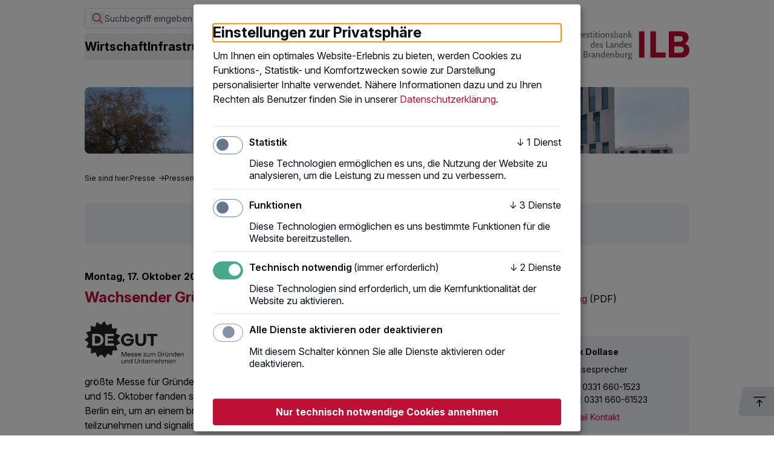

--- FILE ---
content_type: application/javascript
request_url: https://www.ilb.de/_nuxt/entry.487427c4.js
body_size: 247593
content:
function cd(e,t){const n=Object.create(null),r=e.split(",");for(let o=0;o<r.length;o++)n[r[o]]=!0;return t?o=>!!n[o.toLowerCase()]:o=>!!n[o]}const It={},Yo=[],jn=()=>{},ey=()=>!1,ty=/^on[^a-z]/,Mi=e=>ty.test(e),ud=e=>e.startsWith("onUpdate:"),Dt=Object.assign,dd=(e,t)=>{const n=e.indexOf(t);n>-1&&e.splice(n,1)},ny=Object.prototype.hasOwnProperty,ct=(e,t)=>ny.call(e,t),He=Array.isArray,Qo=e=>bs(e)==="[object Map]",dl=e=>bs(e)==="[object Set]",Df=e=>bs(e)==="[object Date]",ry=e=>bs(e)==="[object RegExp]",qe=e=>typeof e=="function",Mt=e=>typeof e=="string",di=e=>typeof e=="symbol",Et=e=>e!==null&&typeof e=="object",fd=e=>Et(e)&&qe(e.then)&&qe(e.catch),nm=Object.prototype.toString,bs=e=>nm.call(e),oy=e=>bs(e).slice(8,-1),rm=e=>bs(e)==="[object Object]",pd=e=>Mt(e)&&e!=="NaN"&&e[0]!=="-"&&""+parseInt(e,10)===e,qs=cd(",key,ref,ref_for,ref_key,onVnodeBeforeMount,onVnodeMounted,onVnodeBeforeUpdate,onVnodeUpdated,onVnodeBeforeUnmount,onVnodeUnmounted"),fl=e=>{const t=Object.create(null);return n=>t[n]||(t[n]=e(n))},sy=/-(\w)/g,er=fl(e=>e.replace(sy,(t,n)=>n?n.toUpperCase():"")),iy=/\B([A-Z])/g,Ao=fl(e=>e.replace(iy,"-$1").toLowerCase()),pl=fl(e=>e.charAt(0).toUpperCase()+e.slice(1)),Kl=fl(e=>e?`on${pl(e)}`:""),fi=(e,t)=>!Object.is(e,t),Ko=(e,t)=>{for(let n=0;n<e.length;n++)e[n](t)},Na=(e,t,n)=>{Object.defineProperty(e,t,{configurable:!0,enumerable:!1,value:n})},Oa=e=>{const t=parseFloat(e);return isNaN(t)?e:t},om=e=>{const t=Mt(e)?Number(e):NaN;return isNaN(t)?e:t};let Ff;const nu=()=>Ff||(Ff=typeof globalThis<"u"?globalThis:typeof self<"u"?self:typeof window<"u"?window:typeof global<"u"?global:{});function ws(e){if(He(e)){const t={};for(let n=0;n<e.length;n++){const r=e[n],o=Mt(r)?uy(r):ws(r);if(o)for(const s in o)t[s]=o[s]}return t}else{if(Mt(e))return e;if(Et(e))return e}}const ay=/;(?![^(]*\))/g,ly=/:([^]+)/,cy=/\/\*[^]*?\*\//g;function uy(e){const t={};return e.replace(cy,"").split(ay).forEach(n=>{if(n){const r=n.split(ly);r.length>1&&(t[r[0].trim()]=r[1].trim())}}),t}function Ge(e){let t="";if(Mt(e))t=e;else if(He(e))for(let n=0;n<e.length;n++){const r=Ge(e[n]);r&&(t+=r+" ")}else if(Et(e))for(const n in e)e[n]&&(t+=n+" ");return t.trim()}const dy="itemscope,allowfullscreen,formnovalidate,ismap,nomodule,novalidate,readonly",fy=cd(dy);function sm(e){return!!e||e===""}function py(e,t){if(e.length!==t.length)return!1;let n=!0;for(let r=0;n&&r<e.length;r++)n=rs(e[r],t[r]);return n}function rs(e,t){if(e===t)return!0;let n=Df(e),r=Df(t);if(n||r)return n&&r?e.getTime()===t.getTime():!1;if(n=di(e),r=di(t),n||r)return e===t;if(n=He(e),r=He(t),n||r)return n&&r?py(e,t):!1;if(n=Et(e),r=Et(t),n||r){if(!n||!r)return!1;const o=Object.keys(e).length,s=Object.keys(t).length;if(o!==s)return!1;for(const i in e){const a=e.hasOwnProperty(i),l=t.hasOwnProperty(i);if(a&&!l||!a&&l||!rs(e[i],t[i]))return!1}}return String(e)===String(t)}function hy(e,t){return e.findIndex(n=>rs(n,t))}const H=e=>Mt(e)?e:e==null?"":He(e)||Et(e)&&(e.toString===nm||!qe(e.toString))?JSON.stringify(e,im,2):String(e),im=(e,t)=>t&&t.__v_isRef?im(e,t.value):Qo(t)?{[`Map(${t.size})`]:[...t.entries()].reduce((n,[r,o])=>(n[`${r} =>`]=o,n),{})}:dl(t)?{[`Set(${t.size})`]:[...t.values()]}:Et(t)&&!He(t)&&!rm(t)?String(t):t;let On;class gy{constructor(t=!1){this.detached=t,this._active=!0,this.effects=[],this.cleanups=[],this.parent=On,!t&&On&&(this.index=(On.scopes||(On.scopes=[])).push(this)-1)}get active(){return this._active}run(t){if(this._active){const n=On;try{return On=this,t()}finally{On=n}}}on(){On=this}off(){On=this.parent}stop(t){if(this._active){let n,r;for(n=0,r=this.effects.length;n<r;n++)this.effects[n].stop();for(n=0,r=this.cleanups.length;n<r;n++)this.cleanups[n]();if(this.scopes)for(n=0,r=this.scopes.length;n<r;n++)this.scopes[n].stop(!0);if(!this.detached&&this.parent&&!t){const o=this.parent.scopes.pop();o&&o!==this&&(this.parent.scopes[this.index]=o,o.index=this.index)}this.parent=void 0,this._active=!1}}}function my(e,t=On){t&&t.active&&t.effects.push(e)}function vy(){return On}const hd=e=>{const t=new Set(e);return t.w=0,t.n=0,t},am=e=>(e.w&Lr)>0,lm=e=>(e.n&Lr)>0,_y=({deps:e})=>{if(e.length)for(let t=0;t<e.length;t++)e[t].w|=Lr},yy=e=>{const{deps:t}=e;if(t.length){let n=0;for(let r=0;r<t.length;r++){const o=t[r];am(o)&&!lm(o)?o.delete(e):t[n++]=o,o.w&=~Lr,o.n&=~Lr}t.length=n}},La=new WeakMap;let Hs=0,Lr=1;const ru=30;let Dn;const uo=Symbol(""),ou=Symbol("");class gd{constructor(t,n=null,r){this.fn=t,this.scheduler=n,this.active=!0,this.deps=[],this.parent=void 0,my(this,r)}run(){if(!this.active)return this.fn();let t=Dn,n=Rr;for(;t;){if(t===this)return;t=t.parent}try{return this.parent=Dn,Dn=this,Rr=!0,Lr=1<<++Hs,Hs<=ru?_y(this):jf(this),this.fn()}finally{Hs<=ru&&yy(this),Lr=1<<--Hs,Dn=this.parent,Rr=n,this.parent=void 0,this.deferStop&&this.stop()}}stop(){Dn===this?this.deferStop=!0:this.active&&(jf(this),this.onStop&&this.onStop(),this.active=!1)}}function jf(e){const{deps:t}=e;if(t.length){for(let n=0;n<t.length;n++)t[n].delete(e);t.length=0}}let Rr=!0;const cm=[];function xs(){cm.push(Rr),Rr=!1}function Es(){const e=cm.pop();Rr=e===void 0?!0:e}function xn(e,t,n){if(Rr&&Dn){let r=La.get(e);r||La.set(e,r=new Map);let o=r.get(n);o||r.set(n,o=hd()),um(o)}}function um(e,t){let n=!1;Hs<=ru?lm(e)||(e.n|=Lr,n=!am(e)):n=!e.has(Dn),n&&(e.add(Dn),Dn.deps.push(e))}function ar(e,t,n,r,o,s){const i=La.get(e);if(!i)return;let a=[];if(t==="clear")a=[...i.values()];else if(n==="length"&&He(e)){const l=Number(r);i.forEach((c,d)=>{(d==="length"||d>=l)&&a.push(c)})}else switch(n!==void 0&&a.push(i.get(n)),t){case"add":He(e)?pd(n)&&a.push(i.get("length")):(a.push(i.get(uo)),Qo(e)&&a.push(i.get(ou)));break;case"delete":He(e)||(a.push(i.get(uo)),Qo(e)&&a.push(i.get(ou)));break;case"set":Qo(e)&&a.push(i.get(uo));break}if(a.length===1)a[0]&&su(a[0]);else{const l=[];for(const c of a)c&&l.push(...c);su(hd(l))}}function su(e,t){const n=He(e)?e:[...e];for(const r of n)r.computed&&Bf(r);for(const r of n)r.computed||Bf(r)}function Bf(e,t){(e!==Dn||e.allowRecurse)&&(e.scheduler?e.scheduler():e.run())}function by(e,t){var n;return(n=La.get(e))==null?void 0:n.get(t)}const wy=cd("__proto__,__v_isRef,__isVue"),dm=new Set(Object.getOwnPropertyNames(Symbol).filter(e=>e!=="arguments"&&e!=="caller").map(e=>Symbol[e]).filter(di)),xy=md(),Ey=md(!1,!0),Ay=md(!0),Uf=Sy();function Sy(){const e={};return["includes","indexOf","lastIndexOf"].forEach(t=>{e[t]=function(...n){const r=ut(this);for(let s=0,i=this.length;s<i;s++)xn(r,"get",s+"");const o=r[t](...n);return o===-1||o===!1?r[t](...n.map(ut)):o}}),["push","pop","shift","unshift","splice"].forEach(t=>{e[t]=function(...n){xs();const r=ut(this)[t].apply(this,n);return Es(),r}}),e}function Iy(e){const t=ut(this);return xn(t,"has",e),t.hasOwnProperty(e)}function md(e=!1,t=!1){return function(r,o,s){if(o==="__v_isReactive")return!e;if(o==="__v_isReadonly")return e;if(o==="__v_isShallow")return t;if(o==="__v_raw"&&s===(e?t?zy:mm:t?gm:hm).get(r))return r;const i=He(r);if(!e){if(i&&ct(Uf,o))return Reflect.get(Uf,o,s);if(o==="hasOwnProperty")return Iy}const a=Reflect.get(r,o,s);return(di(o)?dm.has(o):wy(o))||(e||xn(r,"get",o),t)?a:st(a)?i&&pd(o)?a:a.value:Et(a)?e?to(a):Mn(a):a}}const Ty=fm(),ky=fm(!0);function fm(e=!1){return function(n,r,o,s){let i=n[r];if(wo(i)&&st(i)&&!st(o))return!1;if(!e&&(!$a(o)&&!wo(o)&&(i=ut(i),o=ut(o)),!He(n)&&st(i)&&!st(o)))return i.value=o,!0;const a=He(n)&&pd(r)?Number(r)<n.length:ct(n,r),l=Reflect.set(n,r,o,s);return n===ut(s)&&(a?fi(o,i)&&ar(n,"set",r,o):ar(n,"add",r,o)),l}}function Cy(e,t){const n=ct(e,t);e[t];const r=Reflect.deleteProperty(e,t);return r&&n&&ar(e,"delete",t,void 0),r}function My(e,t){const n=Reflect.has(e,t);return(!di(t)||!dm.has(t))&&xn(e,"has",t),n}function Ry(e){return xn(e,"iterate",He(e)?"length":uo),Reflect.ownKeys(e)}const pm={get:xy,set:Ty,deleteProperty:Cy,has:My,ownKeys:Ry},Py={get:Ay,set(e,t){return!0},deleteProperty(e,t){return!0}},Ny=Dt({},pm,{get:Ey,set:ky}),vd=e=>e,hl=e=>Reflect.getPrototypeOf(e);function Vi(e,t,n=!1,r=!1){e=e.__v_raw;const o=ut(e),s=ut(t);n||(t!==s&&xn(o,"get",t),xn(o,"get",s));const{has:i}=hl(o),a=r?vd:n?bd:pi;if(i.call(o,t))return a(e.get(t));if(i.call(o,s))return a(e.get(s));e!==o&&e.get(t)}function Zi(e,t=!1){const n=this.__v_raw,r=ut(n),o=ut(e);return t||(e!==o&&xn(r,"has",e),xn(r,"has",o)),e===o?n.has(e):n.has(e)||n.has(o)}function Yi(e,t=!1){return e=e.__v_raw,!t&&xn(ut(e),"iterate",uo),Reflect.get(e,"size",e)}function zf(e){e=ut(e);const t=ut(this);return hl(t).has.call(t,e)||(t.add(e),ar(t,"add",e,e)),this}function Hf(e,t){t=ut(t);const n=ut(this),{has:r,get:o}=hl(n);let s=r.call(n,e);s||(e=ut(e),s=r.call(n,e));const i=o.call(n,e);return n.set(e,t),s?fi(t,i)&&ar(n,"set",e,t):ar(n,"add",e,t),this}function Gf(e){const t=ut(this),{has:n,get:r}=hl(t);let o=n.call(t,e);o||(e=ut(e),o=n.call(t,e)),r&&r.call(t,e);const s=t.delete(e);return o&&ar(t,"delete",e,void 0),s}function Wf(){const e=ut(this),t=e.size!==0,n=e.clear();return t&&ar(e,"clear",void 0,void 0),n}function Qi(e,t){return function(r,o){const s=this,i=s.__v_raw,a=ut(i),l=t?vd:e?bd:pi;return!e&&xn(a,"iterate",uo),i.forEach((c,d)=>r.call(o,l(c),l(d),s))}}function Ki(e,t,n){return function(...r){const o=this.__v_raw,s=ut(o),i=Qo(s),a=e==="entries"||e===Symbol.iterator&&i,l=e==="keys"&&i,c=o[e](...r),d=n?vd:t?bd:pi;return!t&&xn(s,"iterate",l?ou:uo),{next(){const{value:u,done:f}=c.next();return f?{value:u,done:f}:{value:a?[d(u[0]),d(u[1])]:d(u),done:f}},[Symbol.iterator](){return this}}}}function fr(e){return function(...t){return e==="delete"?!1:this}}function Oy(){const e={get(s){return Vi(this,s)},get size(){return Yi(this)},has:Zi,add:zf,set:Hf,delete:Gf,clear:Wf,forEach:Qi(!1,!1)},t={get(s){return Vi(this,s,!1,!0)},get size(){return Yi(this)},has:Zi,add:zf,set:Hf,delete:Gf,clear:Wf,forEach:Qi(!1,!0)},n={get(s){return Vi(this,s,!0)},get size(){return Yi(this,!0)},has(s){return Zi.call(this,s,!0)},add:fr("add"),set:fr("set"),delete:fr("delete"),clear:fr("clear"),forEach:Qi(!0,!1)},r={get(s){return Vi(this,s,!0,!0)},get size(){return Yi(this,!0)},has(s){return Zi.call(this,s,!0)},add:fr("add"),set:fr("set"),delete:fr("delete"),clear:fr("clear"),forEach:Qi(!0,!0)};return["keys","values","entries",Symbol.iterator].forEach(s=>{e[s]=Ki(s,!1,!1),n[s]=Ki(s,!0,!1),t[s]=Ki(s,!1,!0),r[s]=Ki(s,!0,!0)}),[e,n,t,r]}const[Ly,$y,Dy,Fy]=Oy();function _d(e,t){const n=t?e?Fy:Dy:e?$y:Ly;return(r,o,s)=>o==="__v_isReactive"?!e:o==="__v_isReadonly"?e:o==="__v_raw"?r:Reflect.get(ct(n,o)&&o in r?n:r,o,s)}const jy={get:_d(!1,!1)},By={get:_d(!1,!0)},Uy={get:_d(!0,!1)},hm=new WeakMap,gm=new WeakMap,mm=new WeakMap,zy=new WeakMap;function Hy(e){switch(e){case"Object":case"Array":return 1;case"Map":case"Set":case"WeakMap":case"WeakSet":return 2;default:return 0}}function Gy(e){return e.__v_skip||!Object.isExtensible(e)?0:Hy(oy(e))}function Mn(e){return wo(e)?e:yd(e,!1,pm,jy,hm)}function Ri(e){return yd(e,!1,Ny,By,gm)}function to(e){return yd(e,!0,Py,Uy,mm)}function yd(e,t,n,r,o){if(!Et(e)||e.__v_raw&&!(t&&e.__v_isReactive))return e;const s=o.get(e);if(s)return s;const i=Gy(e);if(i===0)return e;const a=new Proxy(e,i===2?r:n);return o.set(e,a),a}function qo(e){return wo(e)?qo(e.__v_raw):!!(e&&e.__v_isReactive)}function wo(e){return!!(e&&e.__v_isReadonly)}function $a(e){return!!(e&&e.__v_isShallow)}function vm(e){return qo(e)||wo(e)}function ut(e){const t=e&&e.__v_raw;return t?ut(t):e}function _m(e){return Na(e,"__v_skip",!0),e}const pi=e=>Et(e)?Mn(e):e,bd=e=>Et(e)?to(e):e;function ym(e){Rr&&Dn&&(e=ut(e),um(e.dep||(e.dep=hd())))}function bm(e,t){e=ut(e);const n=e.dep;n&&su(n)}function st(e){return!!(e&&e.__v_isRef===!0)}function de(e){return wm(e,!1)}function os(e){return wm(e,!0)}function wm(e,t){return st(e)?e:new Wy(e,t)}class Wy{constructor(t,n){this.__v_isShallow=n,this.dep=void 0,this.__v_isRef=!0,this._rawValue=n?t:ut(t),this._value=n?t:pi(t)}get value(){return ym(this),this._value}set value(t){const n=this.__v_isShallow||$a(t)||wo(t);t=n?t:ut(t),fi(t,this._rawValue)&&(this._rawValue=t,this._value=n?t:pi(t),bm(this))}}function v(e){return st(e)?e.value:e}const Vy={get:(e,t,n)=>v(Reflect.get(e,t,n)),set:(e,t,n,r)=>{const o=e[t];return st(o)&&!st(n)?(o.value=n,!0):Reflect.set(e,t,n,r)}};function xm(e){return qo(e)?e:new Proxy(e,Vy)}class Zy{constructor(t,n,r){this._object=t,this._key=n,this._defaultValue=r,this.__v_isRef=!0}get value(){const t=this._object[this._key];return t===void 0?this._defaultValue:t}set value(t){this._object[this._key]=t}get dep(){return by(ut(this._object),this._key)}}class Yy{constructor(t){this._getter=t,this.__v_isRef=!0,this.__v_isReadonly=!0}get value(){return this._getter()}}function wd(e,t,n){return st(e)?e:qe(e)?new Yy(e):Et(e)&&arguments.length>1?Qy(e,t,n):de(e)}function Qy(e,t,n){const r=e[t];return st(r)?r:new Zy(e,t,n)}class Ky{constructor(t,n,r,o){this._setter=n,this.dep=void 0,this.__v_isRef=!0,this.__v_isReadonly=!1,this._dirty=!0,this.effect=new gd(t,()=>{this._dirty||(this._dirty=!0,bm(this))}),this.effect.computed=this,this.effect.active=this._cacheable=!o,this.__v_isReadonly=r}get value(){const t=ut(this);return ym(t),(t._dirty||!t._cacheable)&&(t._dirty=!1,t._value=t.effect.run()),t._value}set value(t){this._setter(t)}}function qy(e,t,n=!1){let r,o;const s=qe(e);return s?(r=e,o=jn):(r=e.get,o=e.set),new Ky(r,o,s||!o,n)}function Pr(e,t,n,r){let o;try{o=r?e(...r):e()}catch(s){Pi(s,t,n)}return o}function Cn(e,t,n,r){if(qe(e)){const s=Pr(e,t,n,r);return s&&fd(s)&&s.catch(i=>{Pi(i,t,n)}),s}const o=[];for(let s=0;s<e.length;s++)o.push(Cn(e[s],t,n,r));return o}function Pi(e,t,n,r=!0){const o=t?t.vnode:null;if(t){let s=t.parent;const i=t.proxy,a=n;for(;s;){const c=s.ec;if(c){for(let d=0;d<c.length;d++)if(c[d](e,i,a)===!1)return}s=s.parent}const l=t.appContext.config.errorHandler;if(l){Pr(l,null,10,[e,i,a]);return}}Xy(e,n,o,r)}function Xy(e,t,n,r=!0){console.error(e)}let hi=!1,iu=!1;const rn=[];let Jn=0;const Xo=[];let or=null,Qr=0;const Em=Promise.resolve();let xd=null;function Ot(e){const t=xd||Em;return e?t.then(this?e.bind(this):e):t}function Jy(e){let t=Jn+1,n=rn.length;for(;t<n;){const r=t+n>>>1;gi(rn[r])<e?t=r+1:n=r}return t}function Ed(e){(!rn.length||!rn.includes(e,hi&&e.allowRecurse?Jn+1:Jn))&&(e.id==null?rn.push(e):rn.splice(Jy(e.id),0,e),Am())}function Am(){!hi&&!iu&&(iu=!0,xd=Em.then(Im))}function e1(e){const t=rn.indexOf(e);t>Jn&&rn.splice(t,1)}function Sm(e){He(e)?Xo.push(...e):(!or||!or.includes(e,e.allowRecurse?Qr+1:Qr))&&Xo.push(e),Am()}function Vf(e,t=hi?Jn+1:0){for(;t<rn.length;t++){const n=rn[t];n&&n.pre&&(rn.splice(t,1),t--,n())}}function Da(e){if(Xo.length){const t=[...new Set(Xo)];if(Xo.length=0,or){or.push(...t);return}for(or=t,or.sort((n,r)=>gi(n)-gi(r)),Qr=0;Qr<or.length;Qr++)or[Qr]();or=null,Qr=0}}const gi=e=>e.id==null?1/0:e.id,t1=(e,t)=>{const n=gi(e)-gi(t);if(n===0){if(e.pre&&!t.pre)return-1;if(t.pre&&!e.pre)return 1}return n};function Im(e){iu=!1,hi=!0,rn.sort(t1);const t=jn;try{for(Jn=0;Jn<rn.length;Jn++){const n=rn[Jn];n&&n.active!==!1&&Pr(n,null,14)}}finally{Jn=0,rn.length=0,Da(),hi=!1,xd=null,(rn.length||Xo.length)&&Im()}}function n1(e,t,...n){if(e.isUnmounted)return;const r=e.vnode.props||It;let o=n;const s=t.startsWith("update:"),i=s&&t.slice(7);if(i&&i in r){const d=`${i==="modelValue"?"model":i}Modifiers`,{number:u,trim:f}=r[d]||It;f&&(o=n.map(p=>Mt(p)?p.trim():p)),u&&(o=n.map(Oa))}let a,l=r[a=Kl(t)]||r[a=Kl(er(t))];!l&&s&&(l=r[a=Kl(Ao(t))]),l&&Cn(l,e,6,o);const c=r[a+"Once"];if(c){if(!e.emitted)e.emitted={};else if(e.emitted[a])return;e.emitted[a]=!0,Cn(c,e,6,o)}}function Tm(e,t,n=!1){const r=t.emitsCache,o=r.get(e);if(o!==void 0)return o;const s=e.emits;let i={},a=!1;if(!qe(e)){const l=c=>{const d=Tm(c,t,!0);d&&(a=!0,Dt(i,d))};!n&&t.mixins.length&&t.mixins.forEach(l),e.extends&&l(e.extends),e.mixins&&e.mixins.forEach(l)}return!s&&!a?(Et(e)&&r.set(e,null),null):(He(s)?s.forEach(l=>i[l]=null):Dt(i,s),Et(e)&&r.set(e,i),i)}function gl(e,t){return!e||!Mi(t)?!1:(t=t.slice(2).replace(/Once$/,""),ct(e,t[0].toLowerCase()+t.slice(1))||ct(e,Ao(t))||ct(e,t))}let Yt=null,ml=null;function Fa(e){const t=Yt;return Yt=e,ml=e&&e.type.__scopeId||null,t}function Ad(e){ml=e}function Sd(){ml=null}function Le(e,t=Yt,n){if(!t||e._n)return e;const r=(...o)=>{r._d&&ip(-1);const s=Fa(t);let i;try{i=e(...o)}finally{Fa(s),r._d&&ip(1)}return i};return r._n=!0,r._c=!0,r._d=!0,r}function ql(e){const{type:t,vnode:n,proxy:r,withProxy:o,props:s,propsOptions:[i],slots:a,attrs:l,emit:c,render:d,renderCache:u,data:f,setupState:p,ctx:h,inheritAttrs:g}=e;let y,b;const E=Fa(e);try{if(n.shapeFlag&4){const w=o||r;y=In(d.call(w,w,u,s,p,f,h)),b=l}else{const w=t;y=In(w.length>1?w(s,{attrs:l,slots:a,emit:c}):w(s,null)),b=t.props?l:o1(l)}}catch(w){ti.length=0,Pi(w,e,1),y=Y(hn)}let T=y;if(b&&g!==!1){const w=Object.keys(b),{shapeFlag:A}=T;w.length&&A&7&&(i&&w.some(ud)&&(b=s1(b,i)),T=tr(T,b))}return n.dirs&&(T=tr(T),T.dirs=T.dirs?T.dirs.concat(n.dirs):n.dirs),n.transition&&(T.transition=n.transition),y=T,Fa(E),y}function r1(e){let t;for(let n=0;n<e.length;n++){const r=e[n];if(as(r)){if(r.type!==hn||r.children==="v-if"){if(t)return;t=r}}else return}return t}const o1=e=>{let t;for(const n in e)(n==="class"||n==="style"||Mi(n))&&((t||(t={}))[n]=e[n]);return t},s1=(e,t)=>{const n={};for(const r in e)(!ud(r)||!(r.slice(9)in t))&&(n[r]=e[r]);return n};function i1(e,t,n){const{props:r,children:o,component:s}=e,{props:i,children:a,patchFlag:l}=t,c=s.emitsOptions;if(t.dirs||t.transition)return!0;if(n&&l>=0){if(l&1024)return!0;if(l&16)return r?Zf(r,i,c):!!i;if(l&8){const d=t.dynamicProps;for(let u=0;u<d.length;u++){const f=d[u];if(i[f]!==r[f]&&!gl(c,f))return!0}}}else return(o||a)&&(!a||!a.$stable)?!0:r===i?!1:r?i?Zf(r,i,c):!0:!!i;return!1}function Zf(e,t,n){const r=Object.keys(t);if(r.length!==Object.keys(e).length)return!0;for(let o=0;o<r.length;o++){const s=r[o];if(t[s]!==e[s]&&!gl(n,s))return!0}return!1}function Id({vnode:e,parent:t},n){for(;t&&t.subTree===e;)(e=t.vnode).el=n,t=t.parent}const km=e=>e.__isSuspense,a1={name:"Suspense",__isSuspense:!0,process(e,t,n,r,o,s,i,a,l,c){e==null?l1(t,n,r,o,s,i,a,l,c):c1(e,t,n,r,o,i,a,l,c)},hydrate:u1,create:kd,normalize:d1},Td=a1;function mi(e,t){const n=e.props&&e.props[t];qe(n)&&n()}function l1(e,t,n,r,o,s,i,a,l){const{p:c,o:{createElement:d}}=l,u=d("div"),f=e.suspense=kd(e,o,r,t,u,n,s,i,a,l);c(null,f.pendingBranch=e.ssContent,u,null,r,f,s,i),f.deps>0?(mi(e,"onPending"),mi(e,"onFallback"),c(null,e.ssFallback,t,n,r,null,s,i),Jo(f,e.ssFallback)):f.resolve(!1,!0)}function c1(e,t,n,r,o,s,i,a,{p:l,um:c,o:{createElement:d}}){const u=t.suspense=e.suspense;u.vnode=t,t.el=e.el;const f=t.ssContent,p=t.ssFallback,{activeBranch:h,pendingBranch:g,isInFallback:y,isHydrating:b}=u;if(g)u.pendingBranch=f,Fn(f,g)?(l(g,f,u.hiddenContainer,null,o,u,s,i,a),u.deps<=0?u.resolve():y&&(l(h,p,n,r,o,null,s,i,a),Jo(u,p))):(u.pendingId++,b?(u.isHydrating=!1,u.activeBranch=g):c(g,o,u),u.deps=0,u.effects.length=0,u.hiddenContainer=d("div"),y?(l(null,f,u.hiddenContainer,null,o,u,s,i,a),u.deps<=0?u.resolve():(l(h,p,n,r,o,null,s,i,a),Jo(u,p))):h&&Fn(f,h)?(l(h,f,n,r,o,u,s,i,a),u.resolve(!0)):(l(null,f,u.hiddenContainer,null,o,u,s,i,a),u.deps<=0&&u.resolve()));else if(h&&Fn(f,h))l(h,f,n,r,o,u,s,i,a),Jo(u,f);else if(mi(t,"onPending"),u.pendingBranch=f,u.pendingId++,l(null,f,u.hiddenContainer,null,o,u,s,i,a),u.deps<=0)u.resolve();else{const{timeout:E,pendingId:T}=u;E>0?setTimeout(()=>{u.pendingId===T&&u.fallback(p)},E):E===0&&u.fallback(p)}}function kd(e,t,n,r,o,s,i,a,l,c,d=!1){const{p:u,m:f,um:p,n:h,o:{parentNode:g,remove:y}}=c;let b;const E=f1(e);E&&t!=null&&t.pendingBranch&&(b=t.pendingId,t.deps++);const T=e.props?om(e.props.timeout):void 0,w={vnode:e,parent:t,parentComponent:n,isSVG:i,container:r,hiddenContainer:o,anchor:s,deps:0,pendingId:0,timeout:typeof T=="number"?T:-1,activeBranch:null,pendingBranch:null,isInFallback:!0,isHydrating:d,isUnmounted:!1,effects:[],resolve(A=!1,k=!1){const{vnode:P,activeBranch:N,pendingBranch:M,pendingId:C,effects:O,parentComponent:S,container:I}=w;if(w.isHydrating)w.isHydrating=!1;else if(!A){const D=N&&M.transition&&M.transition.mode==="out-in";D&&(N.transition.afterLeave=()=>{C===w.pendingId&&f(M,I,F,0)});let{anchor:F}=w;N&&(F=h(N),p(N,S,w,!0)),D||f(M,I,F,0)}Jo(w,M),w.pendingBranch=null,w.isInFallback=!1;let R=w.parent,L=!1;for(;R;){if(R.pendingBranch){R.effects.push(...O),L=!0;break}R=R.parent}L||Sm(O),w.effects=[],E&&t&&t.pendingBranch&&b===t.pendingId&&(t.deps--,t.deps===0&&!k&&t.resolve()),mi(P,"onResolve")},fallback(A){if(!w.pendingBranch)return;const{vnode:k,activeBranch:P,parentComponent:N,container:M,isSVG:C}=w;mi(k,"onFallback");const O=h(P),S=()=>{w.isInFallback&&(u(null,A,M,O,N,null,C,a,l),Jo(w,A))},I=A.transition&&A.transition.mode==="out-in";I&&(P.transition.afterLeave=S),w.isInFallback=!0,p(P,N,null,!0),I||S()},move(A,k,P){w.activeBranch&&f(w.activeBranch,A,k,P),w.container=A},next(){return w.activeBranch&&h(w.activeBranch)},registerDep(A,k){const P=!!w.pendingBranch;P&&w.deps++;const N=A.vnode.el;A.asyncDep.catch(M=>{Pi(M,A,0)}).then(M=>{if(A.isUnmounted||w.isUnmounted||w.pendingId!==A.suspenseId)return;A.asyncResolved=!0;const{vnode:C}=A;pu(A,M,!1),N&&(C.el=N);const O=!N&&A.subTree.el;k(A,C,g(N||A.subTree.el),N?null:h(A.subTree),w,i,l),O&&y(O),Id(A,C.el),P&&--w.deps===0&&w.resolve()})},unmount(A,k){w.isUnmounted=!0,w.activeBranch&&p(w.activeBranch,n,A,k),w.pendingBranch&&p(w.pendingBranch,n,A,k)}};return w}function u1(e,t,n,r,o,s,i,a,l){const c=t.suspense=kd(t,r,n,e.parentNode,document.createElement("div"),null,o,s,i,a,!0),d=l(e,c.pendingBranch=t.ssContent,n,c,s,i);return c.deps===0&&c.resolve(!1,!0),d}function d1(e){const{shapeFlag:t,children:n}=e,r=t&32;e.ssContent=Yf(r?n.default:n),e.ssFallback=r?Yf(n.fallback):Y(hn)}function Yf(e){let t;if(qe(e)){const n=is&&e._c;n&&(e._d=!1,_()),e=e(),n&&(e._d=!0,t=kn,t0())}return He(e)&&(e=r1(e)),e=In(e),t&&!e.dynamicChildren&&(e.dynamicChildren=t.filter(n=>n!==e)),e}function Cm(e,t){t&&t.pendingBranch?He(e)?t.effects.push(...e):t.effects.push(e):Sm(e)}function Jo(e,t){e.activeBranch=t;const{vnode:n,parentComponent:r}=e,o=n.el=t.el;r&&r.subTree===n&&(r.vnode.el=o,Id(r,o))}function f1(e){var t;return((t=e.props)==null?void 0:t.suspensible)!=null&&e.props.suspensible!==!1}function gn(e,t){return Cd(e,null,t)}const qi={};function _t(e,t,n){return Cd(e,t,n)}function Cd(e,t,{immediate:n,deep:r,flush:o,onTrack:s,onTrigger:i}=It){var a;const l=vy()===((a=zt)==null?void 0:a.scope)?zt:null;let c,d=!1,u=!1;if(st(e)?(c=()=>e.value,d=$a(e)):qo(e)?(c=()=>e,r=!0):He(e)?(u=!0,d=e.some(w=>qo(w)||$a(w)),c=()=>e.map(w=>{if(st(w))return w.value;if(qo(w))return no(w);if(qe(w))return Pr(w,l,2)})):qe(e)?t?c=()=>Pr(e,l,2):c=()=>{if(!(l&&l.isUnmounted))return f&&f(),Cn(e,l,3,[p])}:c=jn,t&&r){const w=c;c=()=>no(w())}let f,p=w=>{f=E.onStop=()=>{Pr(w,l,4)}},h;if(_i)if(p=jn,t?n&&Cn(t,l,3,[c(),u?[]:void 0,p]):c(),o==="sync"){const w=nb();h=w.__watcherHandles||(w.__watcherHandles=[])}else return jn;let g=u?new Array(e.length).fill(qi):qi;const y=()=>{if(E.active)if(t){const w=E.run();(r||d||(u?w.some((A,k)=>fi(A,g[k])):fi(w,g)))&&(f&&f(),Cn(t,l,3,[w,g===qi?void 0:u&&g[0]===qi?[]:g,p]),g=w)}else E.run()};y.allowRecurse=!!t;let b;o==="sync"?b=y:o==="post"?b=()=>Xt(y,l&&l.suspense):(y.pre=!0,l&&(y.id=l.uid),b=()=>Ed(y));const E=new gd(c,b);t?n?y():g=E.run():o==="post"?Xt(E.run.bind(E),l&&l.suspense):E.run();const T=()=>{E.stop(),l&&l.scope&&dd(l.scope.effects,E)};return h&&h.push(T),T}function p1(e,t,n){const r=this.proxy,o=Mt(e)?e.includes(".")?Mm(r,e):()=>r[e]:e.bind(r,r);let s;qe(t)?s=t:(s=t.handler,n=t);const i=zt;$r(this);const a=Cd(o,s.bind(r),n);return i?$r(i):Nr(),a}function Mm(e,t){const n=t.split(".");return()=>{let r=e;for(let o=0;o<n.length&&r;o++)r=r[n[o]];return r}}function no(e,t){if(!Et(e)||e.__v_skip||(t=t||new Set,t.has(e)))return e;if(t.add(e),st(e))no(e.value,t);else if(He(e))for(let n=0;n<e.length;n++)no(e[n],t);else if(dl(e)||Qo(e))e.forEach(n=>{no(n,t)});else if(rm(e))for(const n in e)no(e[n],t);return e}function on(e,t){const n=Yt;if(n===null)return e;const r=wl(n)||n.proxy,o=e.dirs||(e.dirs=[]);for(let s=0;s<t.length;s++){let[i,a,l,c=It]=t[s];i&&(qe(i)&&(i={mounted:i,updated:i}),i.deep&&no(a),o.push({dir:i,instance:r,value:a,oldValue:void 0,arg:l,modifiers:c}))}return e}function Qn(e,t,n,r){const o=e.dirs,s=t&&t.dirs;for(let i=0;i<o.length;i++){const a=o[i];s&&(a.oldValue=s[i].value);let l=a.dir[r];l&&(xs(),Cn(l,n,8,[e.el,a,e,t]),Es())}}function h1(){const e={isMounted:!1,isLeaving:!1,isUnmounting:!1,leavingVNodes:new Map};return Je(()=>{e.isMounted=!0}),So(()=>{e.isUnmounting=!0}),e}const Sn=[Function,Array],Rm={mode:String,appear:Boolean,persisted:Boolean,onBeforeEnter:Sn,onEnter:Sn,onAfterEnter:Sn,onEnterCancelled:Sn,onBeforeLeave:Sn,onLeave:Sn,onAfterLeave:Sn,onLeaveCancelled:Sn,onBeforeAppear:Sn,onAppear:Sn,onAfterAppear:Sn,onAppearCancelled:Sn},g1={name:"BaseTransition",props:Rm,setup(e,{slots:t}){const n=ur(),r=h1();let o;return()=>{const s=t.default&&Nm(t.default(),!0);if(!s||!s.length)return;let i=s[0];if(s.length>1){for(const g of s)if(g.type!==hn){i=g;break}}const a=ut(e),{mode:l}=a;if(r.isLeaving)return Xl(i);const c=Qf(i);if(!c)return Xl(i);const d=au(c,a,r,n);ja(c,d);const u=n.subTree,f=u&&Qf(u);let p=!1;const{getTransitionKey:h}=c.type;if(h){const g=h();o===void 0?o=g:g!==o&&(o=g,p=!0)}if(f&&f.type!==hn&&(!Fn(c,f)||p)){const g=au(f,a,r,n);if(ja(f,g),l==="out-in")return r.isLeaving=!0,g.afterLeave=()=>{r.isLeaving=!1,n.update.active!==!1&&n.update()},Xl(i);l==="in-out"&&c.type!==hn&&(g.delayLeave=(y,b,E)=>{const T=Pm(r,f);T[String(f.key)]=f,y._leaveCb=()=>{b(),y._leaveCb=void 0,delete d.delayedLeave},d.delayedLeave=E})}return i}}},m1=g1;function Pm(e,t){const{leavingVNodes:n}=e;let r=n.get(t.type);return r||(r=Object.create(null),n.set(t.type,r)),r}function au(e,t,n,r){const{appear:o,mode:s,persisted:i=!1,onBeforeEnter:a,onEnter:l,onAfterEnter:c,onEnterCancelled:d,onBeforeLeave:u,onLeave:f,onAfterLeave:p,onLeaveCancelled:h,onBeforeAppear:g,onAppear:y,onAfterAppear:b,onAppearCancelled:E}=t,T=String(e.key),w=Pm(n,e),A=(N,M)=>{N&&Cn(N,r,9,M)},k=(N,M)=>{const C=M[1];A(N,M),He(N)?N.every(O=>O.length<=1)&&C():N.length<=1&&C()},P={mode:s,persisted:i,beforeEnter(N){let M=a;if(!n.isMounted)if(o)M=g||a;else return;N._leaveCb&&N._leaveCb(!0);const C=w[T];C&&Fn(e,C)&&C.el._leaveCb&&C.el._leaveCb(),A(M,[N])},enter(N){let M=l,C=c,O=d;if(!n.isMounted)if(o)M=y||l,C=b||c,O=E||d;else return;let S=!1;const I=N._enterCb=R=>{S||(S=!0,R?A(O,[N]):A(C,[N]),P.delayedLeave&&P.delayedLeave(),N._enterCb=void 0)};M?k(M,[N,I]):I()},leave(N,M){const C=String(e.key);if(N._enterCb&&N._enterCb(!0),n.isUnmounting)return M();A(u,[N]);let O=!1;const S=N._leaveCb=I=>{O||(O=!0,M(),I?A(h,[N]):A(p,[N]),N._leaveCb=void 0,w[C]===e&&delete w[C])};w[C]=e,f?k(f,[N,S]):S()},clone(N){return au(N,t,n,r)}};return P}function Xl(e){if(vl(e))return e=tr(e),e.children=null,e}function Qf(e){return vl(e)?e.children?e.children[0]:void 0:e}function ja(e,t){e.shapeFlag&6&&e.component?ja(e.component.subTree,t):e.shapeFlag&128?(e.ssContent.transition=t.clone(e.ssContent),e.ssFallback.transition=t.clone(e.ssFallback)):e.transition=t}function Nm(e,t=!1,n){let r=[],o=0;for(let s=0;s<e.length;s++){let i=e[s];const a=n==null?i.key:String(n)+String(i.key!=null?i.key:s);i.type===_e?(i.patchFlag&128&&o++,r=r.concat(Nm(i.children,t,a))):(t||i.type!==hn)&&r.push(a!=null?tr(i,{key:a}):i)}if(o>1)for(let s=0;s<r.length;s++)r[s].patchFlag=-2;return r}function le(e,t){return qe(e)?(()=>Dt({name:e.name},t,{setup:e}))():e}const fo=e=>!!e.type.__asyncLoader,vl=e=>e.type.__isKeepAlive,v1={name:"KeepAlive",__isKeepAlive:!0,props:{include:[String,RegExp,Array],exclude:[String,RegExp,Array],max:[String,Number]},setup(e,{slots:t}){const n=ur(),r=n.ctx;if(!r.renderer)return()=>{const E=t.default&&t.default();return E&&E.length===1?E[0]:E};const o=new Map,s=new Set;let i=null;const a=n.suspense,{renderer:{p:l,m:c,um:d,o:{createElement:u}}}=r,f=u("div");r.activate=(E,T,w,A,k)=>{const P=E.component;c(E,T,w,0,a),l(P.vnode,E,T,w,P,a,A,E.slotScopeIds,k),Xt(()=>{P.isDeactivated=!1,P.a&&Ko(P.a);const N=E.props&&E.props.onVnodeMounted;N&&yn(N,P.parent,E)},a)},r.deactivate=E=>{const T=E.component;c(E,f,null,1,a),Xt(()=>{T.da&&Ko(T.da);const w=E.props&&E.props.onVnodeUnmounted;w&&yn(w,T.parent,E),T.isDeactivated=!0},a)};function p(E){Jl(E),d(E,n,a,!0)}function h(E){o.forEach((T,w)=>{const A=hu(T.type);A&&(!E||!E(A))&&g(w)})}function g(E){const T=o.get(E);!i||!Fn(T,i)?p(T):i&&Jl(i),o.delete(E),s.delete(E)}_t(()=>[e.include,e.exclude],([E,T])=>{E&&h(w=>Gs(E,w)),T&&h(w=>!Gs(T,w))},{flush:"post",deep:!0});let y=null;const b=()=>{y!=null&&o.set(y,ec(n.subTree))};return Je(b),Fm(b),So(()=>{o.forEach(E=>{const{subTree:T,suspense:w}=n,A=ec(T);if(E.type===A.type&&E.key===A.key){Jl(A);const k=A.component.da;k&&Xt(k,w);return}p(E)})}),()=>{if(y=null,!t.default)return null;const E=t.default(),T=E[0];if(E.length>1)return i=null,E;if(!as(T)||!(T.shapeFlag&4)&&!(T.shapeFlag&128))return i=null,T;let w=ec(T);const A=w.type,k=hu(fo(w)?w.type.__asyncResolved||{}:A),{include:P,exclude:N,max:M}=e;if(P&&(!k||!Gs(P,k))||N&&k&&Gs(N,k))return i=w,T;const C=w.key==null?A:w.key,O=o.get(C);return w.el&&(w=tr(w),T.shapeFlag&128&&(T.ssContent=w)),y=C,O?(w.el=O.el,w.component=O.component,w.transition&&ja(w,w.transition),w.shapeFlag|=512,s.delete(C),s.add(C)):(s.add(C),M&&s.size>parseInt(M,10)&&g(s.values().next().value)),w.shapeFlag|=256,i=w,km(T.type)?T:w}}},_1=v1;function Gs(e,t){return He(e)?e.some(n=>Gs(n,t)):Mt(e)?e.split(",").includes(t):ry(e)?e.test(t):!1}function Om(e,t){$m(e,"a",t)}function Lm(e,t){$m(e,"da",t)}function $m(e,t,n=zt){const r=e.__wdc||(e.__wdc=()=>{let o=n;for(;o;){if(o.isDeactivated)return;o=o.parent}return e()});if(_l(t,r,n),n){let o=n.parent;for(;o&&o.parent;)vl(o.parent.vnode)&&y1(r,t,n,o),o=o.parent}}function y1(e,t,n,r){const o=_l(t,e,r,!0);Ft(()=>{dd(r[t],o)},n)}function Jl(e){e.shapeFlag&=-257,e.shapeFlag&=-513}function ec(e){return e.shapeFlag&128?e.ssContent:e}function _l(e,t,n=zt,r=!1){if(n){const o=n[e]||(n[e]=[]),s=t.__weh||(t.__weh=(...i)=>{if(n.isUnmounted)return;xs(),$r(n);const a=Cn(t,n,e,i);return Nr(),Es(),a});return r?o.unshift(s):o.push(s),s}}const cr=e=>(t,n=zt)=>(!_i||e==="sp")&&_l(e,(...r)=>t(...r),n),Dm=cr("bm"),Je=cr("m"),b1=cr("bu"),Fm=cr("u"),So=cr("bum"),Ft=cr("um"),w1=cr("sp"),x1=cr("rtg"),E1=cr("rtc");function jm(e,t=zt){_l("ec",e,t)}const Md="components";function Bm(e,t){return zm(Md,e,!0,t)||e}const Um=Symbol.for("v-ndc");function nr(e){return Mt(e)?zm(Md,e,!1)||e:e||Um}function zm(e,t,n=!0,r=!1){const o=Yt||zt;if(o){const s=o.type;if(e===Md){const a=hu(s,!1);if(a&&(a===t||a===er(t)||a===pl(er(t))))return s}const i=Kf(o[e]||s[e],t)||Kf(o.appContext[e],t);return!i&&r?s:i}}function Kf(e,t){return e&&(e[t]||e[er(t)]||e[pl(er(t))])}function Re(e,t,n,r){let o;const s=n&&n[r];if(He(e)||Mt(e)){o=new Array(e.length);for(let i=0,a=e.length;i<a;i++)o[i]=t(e[i],i,void 0,s&&s[i])}else if(typeof e=="number"){o=new Array(e);for(let i=0;i<e;i++)o[i]=t(i+1,i,void 0,s&&s[i])}else if(Et(e))if(e[Symbol.iterator])o=Array.from(e,(i,a)=>t(i,a,void 0,s&&s[a]));else{const i=Object.keys(e);o=new Array(i.length);for(let a=0,l=i.length;a<l;a++){const c=i[a];o[a]=t(e[c],c,a,s&&s[a])}}else o=[];return n&&(n[r]=o),o}function po(e,t,n={},r,o){if(Yt.isCE||Yt.parent&&fo(Yt.parent)&&Yt.parent.isCE)return t!=="default"&&(n.name=t),Y("slot",n,r&&r());let s=e[t];s&&s._c&&(s._d=!1),_();const i=s&&Hm(s(n)),a=Ie(_e,{key:n.key||i&&i.key||`_${t}`},i||(r?r():[]),i&&e._===1?64:-2);return!o&&a.scopeId&&(a.slotScopeIds=[a.scopeId+"-s"]),s&&s._c&&(s._d=!0),a}function Hm(e){return e.some(t=>as(t)?!(t.type===hn||t.type===_e&&!Hm(t.children)):!0)?e:null}const lu=e=>e?s0(e)?wl(e)||e.proxy:lu(e.parent):null,Xs=Dt(Object.create(null),{$:e=>e,$el:e=>e.vnode.el,$data:e=>e.data,$props:e=>e.props,$attrs:e=>e.attrs,$slots:e=>e.slots,$refs:e=>e.refs,$parent:e=>lu(e.parent),$root:e=>lu(e.root),$emit:e=>e.emit,$options:e=>Rd(e),$forceUpdate:e=>e.f||(e.f=()=>Ed(e.update)),$nextTick:e=>e.n||(e.n=Ot.bind(e.proxy)),$watch:e=>p1.bind(e)}),tc=(e,t)=>e!==It&&!e.__isScriptSetup&&ct(e,t),A1={get({_:e},t){const{ctx:n,setupState:r,data:o,props:s,accessCache:i,type:a,appContext:l}=e;let c;if(t[0]!=="$"){const p=i[t];if(p!==void 0)switch(p){case 1:return r[t];case 2:return o[t];case 4:return n[t];case 3:return s[t]}else{if(tc(r,t))return i[t]=1,r[t];if(o!==It&&ct(o,t))return i[t]=2,o[t];if((c=e.propsOptions[0])&&ct(c,t))return i[t]=3,s[t];if(n!==It&&ct(n,t))return i[t]=4,n[t];cu&&(i[t]=0)}}const d=Xs[t];let u,f;if(d)return t==="$attrs"&&xn(e,"get",t),d(e);if((u=a.__cssModules)&&(u=u[t]))return u;if(n!==It&&ct(n,t))return i[t]=4,n[t];if(f=l.config.globalProperties,ct(f,t))return f[t]},set({_:e},t,n){const{data:r,setupState:o,ctx:s}=e;return tc(o,t)?(o[t]=n,!0):r!==It&&ct(r,t)?(r[t]=n,!0):ct(e.props,t)||t[0]==="$"&&t.slice(1)in e?!1:(s[t]=n,!0)},has({_:{data:e,setupState:t,accessCache:n,ctx:r,appContext:o,propsOptions:s}},i){let a;return!!n[i]||e!==It&&ct(e,i)||tc(t,i)||(a=s[0])&&ct(a,i)||ct(r,i)||ct(Xs,i)||ct(o.config.globalProperties,i)},defineProperty(e,t,n){return n.get!=null?e._.accessCache[t]=0:ct(n,"value")&&this.set(e,t,n.value,null),Reflect.defineProperty(e,t,n)}};function qf(e){return He(e)?e.reduce((t,n)=>(t[n]=null,t),{}):e}function Gm(e){const t=ur();let n=e();return Nr(),fd(n)&&(n=n.catch(r=>{throw $r(t),r})),[n,()=>$r(t)]}let cu=!0;function S1(e){const t=Rd(e),n=e.proxy,r=e.ctx;cu=!1,t.beforeCreate&&Xf(t.beforeCreate,e,"bc");const{data:o,computed:s,methods:i,watch:a,provide:l,inject:c,created:d,beforeMount:u,mounted:f,beforeUpdate:p,updated:h,activated:g,deactivated:y,beforeDestroy:b,beforeUnmount:E,destroyed:T,unmounted:w,render:A,renderTracked:k,renderTriggered:P,errorCaptured:N,serverPrefetch:M,expose:C,inheritAttrs:O,components:S,directives:I,filters:R}=t;if(c&&I1(c,r,null),i)for(const F in i){const ee=i[F];qe(ee)&&(r[F]=ee.bind(n))}if(o){const F=o.call(n,n);Et(F)&&(e.data=Mn(F))}if(cu=!0,s)for(const F in s){const ee=s[F],ue=qe(ee)?ee.bind(n,n):qe(ee.get)?ee.get.bind(n,n):jn,oe=!qe(ee)&&qe(ee.set)?ee.set.bind(n):jn,fe=te({get:ue,set:oe});Object.defineProperty(r,F,{enumerable:!0,configurable:!0,get:()=>fe.value,set:ve=>fe.value=ve})}if(a)for(const F in a)Wm(a[F],r,n,F);if(l){const F=qe(l)?l.call(n):l;Reflect.ownKeys(F).forEach(ee=>{Ht(ee,F[ee])})}d&&Xf(d,e,"c");function D(F,ee){He(ee)?ee.forEach(ue=>F(ue.bind(n))):ee&&F(ee.bind(n))}if(D(Dm,u),D(Je,f),D(b1,p),D(Fm,h),D(Om,g),D(Lm,y),D(jm,N),D(E1,k),D(x1,P),D(So,E),D(Ft,w),D(w1,M),He(C))if(C.length){const F=e.exposed||(e.exposed={});C.forEach(ee=>{Object.defineProperty(F,ee,{get:()=>n[ee],set:ue=>n[ee]=ue})})}else e.exposed||(e.exposed={});A&&e.render===jn&&(e.render=A),O!=null&&(e.inheritAttrs=O),S&&(e.components=S),I&&(e.directives=I)}function I1(e,t,n=jn){He(e)&&(e=uu(e));for(const r in e){const o=e[r];let s;Et(o)?"default"in o?s=wt(o.from||r,o.default,!0):s=wt(o.from||r):s=wt(o),st(s)?Object.defineProperty(t,r,{enumerable:!0,configurable:!0,get:()=>s.value,set:i=>s.value=i}):t[r]=s}}function Xf(e,t,n){Cn(He(e)?e.map(r=>r.bind(t.proxy)):e.bind(t.proxy),t,n)}function Wm(e,t,n,r){const o=r.includes(".")?Mm(n,r):()=>n[r];if(Mt(e)){const s=t[e];qe(s)&&_t(o,s)}else if(qe(e))_t(o,e.bind(n));else if(Et(e))if(He(e))e.forEach(s=>Wm(s,t,n,r));else{const s=qe(e.handler)?e.handler.bind(n):t[e.handler];qe(s)&&_t(o,s,e)}}function Rd(e){const t=e.type,{mixins:n,extends:r}=t,{mixins:o,optionsCache:s,config:{optionMergeStrategies:i}}=e.appContext,a=s.get(t);let l;return a?l=a:!o.length&&!n&&!r?l=t:(l={},o.length&&o.forEach(c=>Ba(l,c,i,!0)),Ba(l,t,i)),Et(t)&&s.set(t,l),l}function Ba(e,t,n,r=!1){const{mixins:o,extends:s}=t;s&&Ba(e,s,n,!0),o&&o.forEach(i=>Ba(e,i,n,!0));for(const i in t)if(!(r&&i==="expose")){const a=T1[i]||n&&n[i];e[i]=a?a(e[i],t[i]):t[i]}return e}const T1={data:Jf,props:ep,emits:ep,methods:Ws,computed:Ws,beforeCreate:un,created:un,beforeMount:un,mounted:un,beforeUpdate:un,updated:un,beforeDestroy:un,beforeUnmount:un,destroyed:un,unmounted:un,activated:un,deactivated:un,errorCaptured:un,serverPrefetch:un,components:Ws,directives:Ws,watch:C1,provide:Jf,inject:k1};function Jf(e,t){return t?e?function(){return Dt(qe(e)?e.call(this,this):e,qe(t)?t.call(this,this):t)}:t:e}function k1(e,t){return Ws(uu(e),uu(t))}function uu(e){if(He(e)){const t={};for(let n=0;n<e.length;n++)t[e[n]]=e[n];return t}return e}function un(e,t){return e?[...new Set([].concat(e,t))]:t}function Ws(e,t){return e?Dt(Object.create(null),e,t):t}function ep(e,t){return e?He(e)&&He(t)?[...new Set([...e,...t])]:Dt(Object.create(null),qf(e),qf(t??{})):t}function C1(e,t){if(!e)return t;if(!t)return e;const n=Dt(Object.create(null),e);for(const r in t)n[r]=un(e[r],t[r]);return n}function Vm(){return{app:null,config:{isNativeTag:ey,performance:!1,globalProperties:{},optionMergeStrategies:{},errorHandler:void 0,warnHandler:void 0,compilerOptions:{}},mixins:[],components:{},directives:{},provides:Object.create(null),optionsCache:new WeakMap,propsCache:new WeakMap,emitsCache:new WeakMap}}let M1=0;function R1(e,t){return function(r,o=null){qe(r)||(r=Dt({},r)),o!=null&&!Et(o)&&(o=null);const s=Vm(),i=new Set;let a=!1;const l=s.app={_uid:M1++,_component:r,_props:o,_container:null,_context:s,_instance:null,version:a0,get config(){return s.config},set config(c){},use(c,...d){return i.has(c)||(c&&qe(c.install)?(i.add(c),c.install(l,...d)):qe(c)&&(i.add(c),c(l,...d))),l},mixin(c){return s.mixins.includes(c)||s.mixins.push(c),l},component(c,d){return d?(s.components[c]=d,l):s.components[c]},directive(c,d){return d?(s.directives[c]=d,l):s.directives[c]},mount(c,d,u){if(!a){const f=Y(r,o);return f.appContext=s,d&&t?t(f,c):e(f,c,u),a=!0,l._container=c,c.__vue_app__=l,wl(f.component)||f.component.proxy}},unmount(){a&&(e(null,l._container),delete l._container.__vue_app__)},provide(c,d){return s.provides[c]=d,l},runWithContext(c){vi=l;try{return c()}finally{vi=null}}};return l}}let vi=null;function Ht(e,t){if(zt){let n=zt.provides;const r=zt.parent&&zt.parent.provides;r===n&&(n=zt.provides=Object.create(r)),n[e]=t}}function wt(e,t,n=!1){const r=zt||Yt;if(r||vi){const o=r?r.parent==null?r.vnode.appContext&&r.vnode.appContext.provides:r.parent.provides:vi._context.provides;if(o&&e in o)return o[e];if(arguments.length>1)return n&&qe(t)?t.call(r&&r.proxy):t}}function Zm(){return!!(zt||Yt||vi)}function P1(e,t,n,r=!1){const o={},s={};Na(s,yl,1),e.propsDefaults=Object.create(null),Ym(e,t,o,s);for(const i in e.propsOptions[0])i in o||(o[i]=void 0);n?e.props=r?o:Ri(o):e.type.props?e.props=o:e.props=s,e.attrs=s}function N1(e,t,n,r){const{props:o,attrs:s,vnode:{patchFlag:i}}=e,a=ut(o),[l]=e.propsOptions;let c=!1;if((r||i>0)&&!(i&16)){if(i&8){const d=e.vnode.dynamicProps;for(let u=0;u<d.length;u++){let f=d[u];if(gl(e.emitsOptions,f))continue;const p=t[f];if(l)if(ct(s,f))p!==s[f]&&(s[f]=p,c=!0);else{const h=er(f);o[h]=du(l,a,h,p,e,!1)}else p!==s[f]&&(s[f]=p,c=!0)}}}else{Ym(e,t,o,s)&&(c=!0);let d;for(const u in a)(!t||!ct(t,u)&&((d=Ao(u))===u||!ct(t,d)))&&(l?n&&(n[u]!==void 0||n[d]!==void 0)&&(o[u]=du(l,a,u,void 0,e,!0)):delete o[u]);if(s!==a)for(const u in s)(!t||!ct(t,u))&&(delete s[u],c=!0)}c&&ar(e,"set","$attrs")}function Ym(e,t,n,r){const[o,s]=e.propsOptions;let i=!1,a;if(t)for(let l in t){if(qs(l))continue;const c=t[l];let d;o&&ct(o,d=er(l))?!s||!s.includes(d)?n[d]=c:(a||(a={}))[d]=c:gl(e.emitsOptions,l)||(!(l in r)||c!==r[l])&&(r[l]=c,i=!0)}if(s){const l=ut(n),c=a||It;for(let d=0;d<s.length;d++){const u=s[d];n[u]=du(o,l,u,c[u],e,!ct(c,u))}}return i}function du(e,t,n,r,o,s){const i=e[n];if(i!=null){const a=ct(i,"default");if(a&&r===void 0){const l=i.default;if(i.type!==Function&&!i.skipFactory&&qe(l)){const{propsDefaults:c}=o;n in c?r=c[n]:($r(o),r=c[n]=l.call(null,t),Nr())}else r=l}i[0]&&(s&&!a?r=!1:i[1]&&(r===""||r===Ao(n))&&(r=!0))}return r}function Qm(e,t,n=!1){const r=t.propsCache,o=r.get(e);if(o)return o;const s=e.props,i={},a=[];let l=!1;if(!qe(e)){const d=u=>{l=!0;const[f,p]=Qm(u,t,!0);Dt(i,f),p&&a.push(...p)};!n&&t.mixins.length&&t.mixins.forEach(d),e.extends&&d(e.extends),e.mixins&&e.mixins.forEach(d)}if(!s&&!l)return Et(e)&&r.set(e,Yo),Yo;if(He(s))for(let d=0;d<s.length;d++){const u=er(s[d]);tp(u)&&(i[u]=It)}else if(s)for(const d in s){const u=er(d);if(tp(u)){const f=s[d],p=i[u]=He(f)||qe(f)?{type:f}:Dt({},f);if(p){const h=op(Boolean,p.type),g=op(String,p.type);p[0]=h>-1,p[1]=g<0||h<g,(h>-1||ct(p,"default"))&&a.push(u)}}}const c=[i,a];return Et(e)&&r.set(e,c),c}function tp(e){return e[0]!=="$"}function np(e){const t=e&&e.toString().match(/^\s*(function|class) (\w+)/);return t?t[2]:e===null?"null":""}function rp(e,t){return np(e)===np(t)}function op(e,t){return He(t)?t.findIndex(n=>rp(n,e)):qe(t)&&rp(t,e)?0:-1}const Km=e=>e[0]==="_"||e==="$stable",Pd=e=>He(e)?e.map(In):[In(e)],O1=(e,t,n)=>{if(t._n)return t;const r=Le((...o)=>Pd(t(...o)),n);return r._c=!1,r},qm=(e,t,n)=>{const r=e._ctx;for(const o in e){if(Km(o))continue;const s=e[o];if(qe(s))t[o]=O1(o,s,r);else if(s!=null){const i=Pd(s);t[o]=()=>i}}},Xm=(e,t)=>{const n=Pd(t);e.slots.default=()=>n},L1=(e,t)=>{if(e.vnode.shapeFlag&32){const n=t._;n?(e.slots=ut(t),Na(t,"_",n)):qm(t,e.slots={})}else e.slots={},t&&Xm(e,t);Na(e.slots,yl,1)},$1=(e,t,n)=>{const{vnode:r,slots:o}=e;let s=!0,i=It;if(r.shapeFlag&32){const a=t._;a?n&&a===1?s=!1:(Dt(o,t),!n&&a===1&&delete o._):(s=!t.$stable,qm(t,o)),i=t}else t&&(Xm(e,t),i={default:1});if(s)for(const a in o)!Km(a)&&!(a in i)&&delete o[a]};function Ua(e,t,n,r,o=!1){if(He(e)){e.forEach((f,p)=>Ua(f,t&&(He(t)?t[p]:t),n,r,o));return}if(fo(r)&&!o)return;const s=r.shapeFlag&4?wl(r.component)||r.component.proxy:r.el,i=o?null:s,{i:a,r:l}=e,c=t&&t.r,d=a.refs===It?a.refs={}:a.refs,u=a.setupState;if(c!=null&&c!==l&&(Mt(c)?(d[c]=null,ct(u,c)&&(u[c]=null)):st(c)&&(c.value=null)),qe(l))Pr(l,a,12,[i,d]);else{const f=Mt(l),p=st(l);if(f||p){const h=()=>{if(e.f){const g=f?ct(u,l)?u[l]:d[l]:l.value;o?He(g)&&dd(g,s):He(g)?g.includes(s)||g.push(s):f?(d[l]=[s],ct(u,l)&&(u[l]=d[l])):(l.value=[s],e.k&&(d[e.k]=l.value))}else f?(d[l]=i,ct(u,l)&&(u[l]=i)):p&&(l.value=i,e.k&&(d[e.k]=i))};i?(h.id=-1,Xt(h,n)):h()}}}let pr=!1;const Xi=e=>/svg/.test(e.namespaceURI)&&e.tagName!=="foreignObject",Ji=e=>e.nodeType===8;function D1(e){const{mt:t,p:n,o:{patchProp:r,createText:o,nextSibling:s,parentNode:i,remove:a,insert:l,createComment:c}}=e,d=(b,E)=>{if(!E.hasChildNodes()){n(null,b,E),Da(),E._vnode=b;return}pr=!1,u(E.firstChild,b,null,null,null),Da(),E._vnode=b,pr&&console.error("Hydration completed but contains mismatches.")},u=(b,E,T,w,A,k=!1)=>{const P=Ji(b)&&b.data==="[",N=()=>g(b,E,T,w,A,P),{type:M,ref:C,shapeFlag:O,patchFlag:S}=E;let I=b.nodeType;E.el=b,S===-2&&(k=!1,E.dynamicChildren=null);let R=null;switch(M){case ss:I!==3?E.children===""?(l(E.el=o(""),i(b),b),R=b):R=N():(b.data!==E.children&&(pr=!0,b.data=E.children),R=s(b));break;case hn:I!==8||P?R=N():R=s(b);break;case ei:if(P&&(b=s(b),I=b.nodeType),I===1||I===3){R=b;const L=!E.children.length;for(let D=0;D<E.staticCount;D++)L&&(E.children+=R.nodeType===1?R.outerHTML:R.data),D===E.staticCount-1&&(E.anchor=R),R=s(R);return P?s(R):R}else N();break;case _e:P?R=h(b,E,T,w,A,k):R=N();break;default:if(O&1)I!==1||E.type.toLowerCase()!==b.tagName.toLowerCase()?R=N():R=f(b,E,T,w,A,k);else if(O&6){E.slotScopeIds=A;const L=i(b);if(t(E,L,null,T,w,Xi(L),k),R=P?y(b):s(b),R&&Ji(R)&&R.data==="teleport end"&&(R=s(R)),fo(E)){let D;P?(D=Y(_e),D.anchor=R?R.previousSibling:L.lastChild):D=b.nodeType===3?ze(""):Y("div"),D.el=b,E.component.subTree=D}}else O&64?I!==8?R=N():R=E.type.hydrate(b,E,T,w,A,k,e,p):O&128&&(R=E.type.hydrate(b,E,T,w,Xi(i(b)),A,k,e,u))}return C!=null&&Ua(C,null,w,E),R},f=(b,E,T,w,A,k)=>{k=k||!!E.dynamicChildren;const{type:P,props:N,patchFlag:M,shapeFlag:C,dirs:O}=E,S=P==="input"&&O||P==="option";if(S||M!==-1){if(O&&Qn(E,null,T,"created"),N)if(S||!k||M&48)for(const R in N)(S&&R.endsWith("value")||Mi(R)&&!qs(R))&&r(b,R,null,N[R],!1,void 0,T);else N.onClick&&r(b,"onClick",null,N.onClick,!1,void 0,T);let I;if((I=N&&N.onVnodeBeforeMount)&&yn(I,T,E),O&&Qn(E,null,T,"beforeMount"),((I=N&&N.onVnodeMounted)||O)&&Cm(()=>{I&&yn(I,T,E),O&&Qn(E,null,T,"mounted")},w),C&16&&!(N&&(N.innerHTML||N.textContent))){let R=p(b.firstChild,E,b,T,w,A,k);for(;R;){pr=!0;const L=R;R=R.nextSibling,a(L)}}else C&8&&b.textContent!==E.children&&(pr=!0,b.textContent=E.children)}return b.nextSibling},p=(b,E,T,w,A,k,P)=>{P=P||!!E.dynamicChildren;const N=E.children,M=N.length;for(let C=0;C<M;C++){const O=P?N[C]:N[C]=In(N[C]);if(b)b=u(b,O,w,A,k,P);else{if(O.type===ss&&!O.children)continue;pr=!0,n(null,O,T,null,w,A,Xi(T),k)}}return b},h=(b,E,T,w,A,k)=>{const{slotScopeIds:P}=E;P&&(A=A?A.concat(P):P);const N=i(b),M=p(s(b),E,N,T,w,A,k);return M&&Ji(M)&&M.data==="]"?s(E.anchor=M):(pr=!0,l(E.anchor=c("]"),N,M),M)},g=(b,E,T,w,A,k)=>{if(pr=!0,E.el=null,k){const M=y(b);for(;;){const C=s(b);if(C&&C!==M)a(C);else break}}const P=s(b),N=i(b);return a(b),n(null,E,N,P,T,w,Xi(N),A),P},y=b=>{let E=0;for(;b;)if(b=s(b),b&&Ji(b)&&(b.data==="["&&E++,b.data==="]")){if(E===0)return s(b);E--}return b};return[d,u]}const Xt=Cm;function F1(e){return Jm(e)}function j1(e){return Jm(e,D1)}function Jm(e,t){const n=nu();n.__VUE__=!0;const{insert:r,remove:o,patchProp:s,createElement:i,createText:a,createComment:l,setText:c,setElementText:d,parentNode:u,nextSibling:f,setScopeId:p=jn,insertStaticContent:h}=e,g=(W,V,$,K=null,re=null,q=null,se=!1,Q=null,B=!!V.dynamicChildren)=>{if(W===V)return;W&&!Fn(W,V)&&(K=ae(W),ve(W,re,q,!0),W=null),V.patchFlag===-2&&(B=!1,V.dynamicChildren=null);const{type:G,ref:J,shapeFlag:z}=V;switch(G){case ss:y(W,V,$,K);break;case hn:b(W,V,$,K);break;case ei:W==null&&E(V,$,K,se);break;case _e:S(W,V,$,K,re,q,se,Q,B);break;default:z&1?A(W,V,$,K,re,q,se,Q,B):z&6?I(W,V,$,K,re,q,se,Q,B):(z&64||z&128)&&G.process(W,V,$,K,re,q,se,Q,B,we)}J!=null&&re&&Ua(J,W&&W.ref,q,V||W,!V)},y=(W,V,$,K)=>{if(W==null)r(V.el=a(V.children),$,K);else{const re=V.el=W.el;V.children!==W.children&&c(re,V.children)}},b=(W,V,$,K)=>{W==null?r(V.el=l(V.children||""),$,K):V.el=W.el},E=(W,V,$,K)=>{[W.el,W.anchor]=h(W.children,V,$,K,W.el,W.anchor)},T=({el:W,anchor:V},$,K)=>{let re;for(;W&&W!==V;)re=f(W),r(W,$,K),W=re;r(V,$,K)},w=({el:W,anchor:V})=>{let $;for(;W&&W!==V;)$=f(W),o(W),W=$;o(V)},A=(W,V,$,K,re,q,se,Q,B)=>{se=se||V.type==="svg",W==null?k(V,$,K,re,q,se,Q,B):M(W,V,re,q,se,Q,B)},k=(W,V,$,K,re,q,se,Q)=>{let B,G;const{type:J,props:z,shapeFlag:j,transition:X,dirs:ge}=W;if(B=W.el=i(W.type,q,z&&z.is,z),j&8?d(B,W.children):j&16&&N(W.children,B,null,K,re,q&&J!=="foreignObject",se,Q),ge&&Qn(W,null,K,"created"),P(B,W,W.scopeId,se,K),z){for(const ce in z)ce!=="value"&&!qs(ce)&&s(B,ce,null,z[ce],q,W.children,K,re,Ae);"value"in z&&s(B,"value",null,z.value),(G=z.onVnodeBeforeMount)&&yn(G,K,W)}ge&&Qn(W,null,K,"beforeMount");const ne=(!re||re&&!re.pendingBranch)&&X&&!X.persisted;ne&&X.beforeEnter(B),r(B,V,$),((G=z&&z.onVnodeMounted)||ne||ge)&&Xt(()=>{G&&yn(G,K,W),ne&&X.enter(B),ge&&Qn(W,null,K,"mounted")},re)},P=(W,V,$,K,re)=>{if($&&p(W,$),K)for(let q=0;q<K.length;q++)p(W,K[q]);if(re){let q=re.subTree;if(V===q){const se=re.vnode;P(W,se,se.scopeId,se.slotScopeIds,re.parent)}}},N=(W,V,$,K,re,q,se,Q,B=0)=>{for(let G=B;G<W.length;G++){const J=W[G]=Q?br(W[G]):In(W[G]);g(null,J,V,$,K,re,q,se,Q)}},M=(W,V,$,K,re,q,se)=>{const Q=V.el=W.el;let{patchFlag:B,dynamicChildren:G,dirs:J}=V;B|=W.patchFlag&16;const z=W.props||It,j=V.props||It;let X;$&&jr($,!1),(X=j.onVnodeBeforeUpdate)&&yn(X,$,V,W),J&&Qn(V,W,$,"beforeUpdate"),$&&jr($,!0);const ge=re&&V.type!=="foreignObject";if(G?C(W.dynamicChildren,G,Q,$,K,ge,q):se||ee(W,V,Q,null,$,K,ge,q,!1),B>0){if(B&16)O(Q,V,z,j,$,K,re);else if(B&2&&z.class!==j.class&&s(Q,"class",null,j.class,re),B&4&&s(Q,"style",z.style,j.style,re),B&8){const ne=V.dynamicProps;for(let ce=0;ce<ne.length;ce++){const ye=ne[ce],Te=z[ye],Be=j[ye];(Be!==Te||ye==="value")&&s(Q,ye,Te,Be,re,W.children,$,K,Ae)}}B&1&&W.children!==V.children&&d(Q,V.children)}else!se&&G==null&&O(Q,V,z,j,$,K,re);((X=j.onVnodeUpdated)||J)&&Xt(()=>{X&&yn(X,$,V,W),J&&Qn(V,W,$,"updated")},K)},C=(W,V,$,K,re,q,se)=>{for(let Q=0;Q<V.length;Q++){const B=W[Q],G=V[Q],J=B.el&&(B.type===_e||!Fn(B,G)||B.shapeFlag&70)?u(B.el):$;g(B,G,J,null,K,re,q,se,!0)}},O=(W,V,$,K,re,q,se)=>{if($!==K){if($!==It)for(const Q in $)!qs(Q)&&!(Q in K)&&s(W,Q,$[Q],null,se,V.children,re,q,Ae);for(const Q in K){if(qs(Q))continue;const B=K[Q],G=$[Q];B!==G&&Q!=="value"&&s(W,Q,G,B,se,V.children,re,q,Ae)}"value"in K&&s(W,"value",$.value,K.value)}},S=(W,V,$,K,re,q,se,Q,B)=>{const G=V.el=W?W.el:a(""),J=V.anchor=W?W.anchor:a("");let{patchFlag:z,dynamicChildren:j,slotScopeIds:X}=V;X&&(Q=Q?Q.concat(X):X),W==null?(r(G,$,K),r(J,$,K),N(V.children,$,J,re,q,se,Q,B)):z>0&&z&64&&j&&W.dynamicChildren?(C(W.dynamicChildren,j,$,re,q,se,Q),(V.key!=null||re&&V===re.subTree)&&Nd(W,V,!0)):ee(W,V,$,J,re,q,se,Q,B)},I=(W,V,$,K,re,q,se,Q,B)=>{V.slotScopeIds=Q,W==null?V.shapeFlag&512?re.ctx.activate(V,$,K,se,B):R(V,$,K,re,q,se,B):L(W,V,B)},R=(W,V,$,K,re,q,se)=>{const Q=W.component=Q1(W,K,re);if(vl(W)&&(Q.ctx.renderer=we),K1(Q),Q.asyncDep){if(re&&re.registerDep(Q,D),!W.el){const B=Q.subTree=Y(hn);b(null,B,V,$)}return}D(Q,W,V,$,re,q,se)},L=(W,V,$)=>{const K=V.component=W.component;if(i1(W,V,$))if(K.asyncDep&&!K.asyncResolved){F(K,V,$);return}else K.next=V,e1(K.update),K.update();else V.el=W.el,K.vnode=V},D=(W,V,$,K,re,q,se)=>{const Q=()=>{if(W.isMounted){let{next:J,bu:z,u:j,parent:X,vnode:ge}=W,ne=J,ce;jr(W,!1),J?(J.el=ge.el,F(W,J,se)):J=ge,z&&Ko(z),(ce=J.props&&J.props.onVnodeBeforeUpdate)&&yn(ce,X,J,ge),jr(W,!0);const ye=ql(W),Te=W.subTree;W.subTree=ye,g(Te,ye,u(Te.el),ae(Te),W,re,q),J.el=ye.el,ne===null&&Id(W,ye.el),j&&Xt(j,re),(ce=J.props&&J.props.onVnodeUpdated)&&Xt(()=>yn(ce,X,J,ge),re)}else{let J;const{el:z,props:j}=V,{bm:X,m:ge,parent:ne}=W,ce=fo(V);if(jr(W,!1),X&&Ko(X),!ce&&(J=j&&j.onVnodeBeforeMount)&&yn(J,ne,V),jr(W,!0),z&&We){const ye=()=>{W.subTree=ql(W),We(z,W.subTree,W,re,null)};ce?V.type.__asyncLoader().then(()=>!W.isUnmounted&&ye()):ye()}else{const ye=W.subTree=ql(W);g(null,ye,$,K,W,re,q),V.el=ye.el}if(ge&&Xt(ge,re),!ce&&(J=j&&j.onVnodeMounted)){const ye=V;Xt(()=>yn(J,ne,ye),re)}(V.shapeFlag&256||ne&&fo(ne.vnode)&&ne.vnode.shapeFlag&256)&&W.a&&Xt(W.a,re),W.isMounted=!0,V=$=K=null}},B=W.effect=new gd(Q,()=>Ed(G),W.scope),G=W.update=()=>B.run();G.id=W.uid,jr(W,!0),G()},F=(W,V,$)=>{V.component=W;const K=W.vnode.props;W.vnode=V,W.next=null,N1(W,V.props,K,$),$1(W,V.children,$),xs(),Vf(),Es()},ee=(W,V,$,K,re,q,se,Q,B=!1)=>{const G=W&&W.children,J=W?W.shapeFlag:0,z=V.children,{patchFlag:j,shapeFlag:X}=V;if(j>0){if(j&128){oe(G,z,$,K,re,q,se,Q,B);return}else if(j&256){ue(G,z,$,K,re,q,se,Q,B);return}}X&8?(J&16&&Ae(G,re,q),z!==G&&d($,z)):J&16?X&16?oe(G,z,$,K,re,q,se,Q,B):Ae(G,re,q,!0):(J&8&&d($,""),X&16&&N(z,$,K,re,q,se,Q,B))},ue=(W,V,$,K,re,q,se,Q,B)=>{W=W||Yo,V=V||Yo;const G=W.length,J=V.length,z=Math.min(G,J);let j;for(j=0;j<z;j++){const X=V[j]=B?br(V[j]):In(V[j]);g(W[j],X,$,null,re,q,se,Q,B)}G>J?Ae(W,re,q,!0,!1,z):N(V,$,K,re,q,se,Q,B,z)},oe=(W,V,$,K,re,q,se,Q,B)=>{let G=0;const J=V.length;let z=W.length-1,j=J-1;for(;G<=z&&G<=j;){const X=W[G],ge=V[G]=B?br(V[G]):In(V[G]);if(Fn(X,ge))g(X,ge,$,null,re,q,se,Q,B);else break;G++}for(;G<=z&&G<=j;){const X=W[z],ge=V[j]=B?br(V[j]):In(V[j]);if(Fn(X,ge))g(X,ge,$,null,re,q,se,Q,B);else break;z--,j--}if(G>z){if(G<=j){const X=j+1,ge=X<J?V[X].el:K;for(;G<=j;)g(null,V[G]=B?br(V[G]):In(V[G]),$,ge,re,q,se,Q,B),G++}}else if(G>j)for(;G<=z;)ve(W[G],re,q,!0),G++;else{const X=G,ge=G,ne=new Map;for(G=ge;G<=j;G++){const Ke=V[G]=B?br(V[G]):In(V[G]);Ke.key!=null&&ne.set(Ke.key,G)}let ce,ye=0;const Te=j-ge+1;let Be=!1,Oe=0;const it=new Array(Te);for(G=0;G<Te;G++)it[G]=0;for(G=X;G<=z;G++){const Ke=W[G];if(ye>=Te){ve(Ke,re,q,!0);continue}let Ue;if(Ke.key!=null)Ue=ne.get(Ke.key);else for(ce=ge;ce<=j;ce++)if(it[ce-ge]===0&&Fn(Ke,V[ce])){Ue=ce;break}Ue===void 0?ve(Ke,re,q,!0):(it[Ue-ge]=G+1,Ue>=Oe?Oe=Ue:Be=!0,g(Ke,V[Ue],$,null,re,q,se,Q,B),ye++)}const ot=Be?B1(it):Yo;for(ce=ot.length-1,G=Te-1;G>=0;G--){const Ke=ge+G,Ue=V[Ke],Z=Ke+1<J?V[Ke+1].el:K;it[G]===0?g(null,Ue,$,Z,re,q,se,Q,B):Be&&(ce<0||G!==ot[ce]?fe(Ue,$,Z,2):ce--)}}},fe=(W,V,$,K,re=null)=>{const{el:q,type:se,transition:Q,children:B,shapeFlag:G}=W;if(G&6){fe(W.component.subTree,V,$,K);return}if(G&128){W.suspense.move(V,$,K);return}if(G&64){se.move(W,V,$,we);return}if(se===_e){r(q,V,$);for(let z=0;z<B.length;z++)fe(B[z],V,$,K);r(W.anchor,V,$);return}if(se===ei){T(W,V,$);return}if(K!==2&&G&1&&Q)if(K===0)Q.beforeEnter(q),r(q,V,$),Xt(()=>Q.enter(q),re);else{const{leave:z,delayLeave:j,afterLeave:X}=Q,ge=()=>r(q,V,$),ne=()=>{z(q,()=>{ge(),X&&X()})};j?j(q,ge,ne):ne()}else r(q,V,$)},ve=(W,V,$,K=!1,re=!1)=>{const{type:q,props:se,ref:Q,children:B,dynamicChildren:G,shapeFlag:J,patchFlag:z,dirs:j}=W;if(Q!=null&&Ua(Q,null,$,W,!0),J&256){V.ctx.deactivate(W);return}const X=J&1&&j,ge=!fo(W);let ne;if(ge&&(ne=se&&se.onVnodeBeforeUnmount)&&yn(ne,V,W),J&6)pe(W.component,$,K);else{if(J&128){W.suspense.unmount($,K);return}X&&Qn(W,null,V,"beforeUnmount"),J&64?W.type.remove(W,V,$,re,we,K):G&&(q!==_e||z>0&&z&64)?Ae(G,V,$,!1,!0):(q===_e&&z&384||!re&&J&16)&&Ae(B,V,$),K&&be(W)}(ge&&(ne=se&&se.onVnodeUnmounted)||X)&&Xt(()=>{ne&&yn(ne,V,W),X&&Qn(W,null,V,"unmounted")},$)},be=W=>{const{type:V,el:$,anchor:K,transition:re}=W;if(V===_e){Pe($,K);return}if(V===ei){w(W);return}const q=()=>{o($),re&&!re.persisted&&re.afterLeave&&re.afterLeave()};if(W.shapeFlag&1&&re&&!re.persisted){const{leave:se,delayLeave:Q}=re,B=()=>se($,q);Q?Q(W.el,q,B):B()}else q()},Pe=(W,V)=>{let $;for(;W!==V;)$=f(W),o(W),W=$;o(V)},pe=(W,V,$)=>{const{bum:K,scope:re,update:q,subTree:se,um:Q}=W;K&&Ko(K),re.stop(),q&&(q.active=!1,ve(se,W,V,$)),Q&&Xt(Q,V),Xt(()=>{W.isUnmounted=!0},V),V&&V.pendingBranch&&!V.isUnmounted&&W.asyncDep&&!W.asyncResolved&&W.suspenseId===V.pendingId&&(V.deps--,V.deps===0&&V.resolve())},Ae=(W,V,$,K=!1,re=!1,q=0)=>{for(let se=q;se<W.length;se++)ve(W[se],V,$,K,re)},ae=W=>W.shapeFlag&6?ae(W.component.subTree):W.shapeFlag&128?W.suspense.next():f(W.anchor||W.el),Se=(W,V,$)=>{W==null?V._vnode&&ve(V._vnode,null,null,!0):g(V._vnode||null,W,V,null,null,null,$),Vf(),Da(),V._vnode=W},we={p:g,um:ve,m:fe,r:be,mt:R,mc:N,pc:ee,pbc:C,n:ae,o:e};let Ce,We;return t&&([Ce,We]=t(we)),{render:Se,hydrate:Ce,createApp:R1(Se,Ce)}}function jr({effect:e,update:t},n){e.allowRecurse=t.allowRecurse=n}function Nd(e,t,n=!1){const r=e.children,o=t.children;if(He(r)&&He(o))for(let s=0;s<r.length;s++){const i=r[s];let a=o[s];a.shapeFlag&1&&!a.dynamicChildren&&((a.patchFlag<=0||a.patchFlag===32)&&(a=o[s]=br(o[s]),a.el=i.el),n||Nd(i,a)),a.type===ss&&(a.el=i.el)}}function B1(e){const t=e.slice(),n=[0];let r,o,s,i,a;const l=e.length;for(r=0;r<l;r++){const c=e[r];if(c!==0){if(o=n[n.length-1],e[o]<c){t[r]=o,n.push(r);continue}for(s=0,i=n.length-1;s<i;)a=s+i>>1,e[n[a]]<c?s=a+1:i=a;c<e[n[s]]&&(s>0&&(t[r]=n[s-1]),n[s]=r)}}for(s=n.length,i=n[s-1];s-- >0;)n[s]=i,i=t[i];return n}const U1=e=>e.__isTeleport,Js=e=>e&&(e.disabled||e.disabled===""),sp=e=>typeof SVGElement<"u"&&e instanceof SVGElement,fu=(e,t)=>{const n=e&&e.to;return Mt(n)?t?t(n):null:n},z1={__isTeleport:!0,process(e,t,n,r,o,s,i,a,l,c){const{mc:d,pc:u,pbc:f,o:{insert:p,querySelector:h,createText:g,createComment:y}}=c,b=Js(t.props);let{shapeFlag:E,children:T,dynamicChildren:w}=t;if(e==null){const A=t.el=g(""),k=t.anchor=g("");p(A,n,r),p(k,n,r);const P=t.target=fu(t.props,h),N=t.targetAnchor=g("");P&&(p(N,P),i=i||sp(P));const M=(C,O)=>{E&16&&d(T,C,O,o,s,i,a,l)};b?M(n,k):P&&M(P,N)}else{t.el=e.el;const A=t.anchor=e.anchor,k=t.target=e.target,P=t.targetAnchor=e.targetAnchor,N=Js(e.props),M=N?n:k,C=N?A:P;if(i=i||sp(k),w?(f(e.dynamicChildren,w,M,o,s,i,a),Nd(e,t,!0)):l||u(e,t,M,C,o,s,i,a,!1),b)N||ea(t,n,A,c,1);else if((t.props&&t.props.to)!==(e.props&&e.props.to)){const O=t.target=fu(t.props,h);O&&ea(t,O,null,c,0)}else N&&ea(t,k,P,c,1)}e0(t)},remove(e,t,n,r,{um:o,o:{remove:s}},i){const{shapeFlag:a,children:l,anchor:c,targetAnchor:d,target:u,props:f}=e;if(u&&s(d),(i||!Js(f))&&(s(c),a&16))for(let p=0;p<l.length;p++){const h=l[p];o(h,t,n,!0,!!h.dynamicChildren)}},move:ea,hydrate:H1};function ea(e,t,n,{o:{insert:r},m:o},s=2){s===0&&r(e.targetAnchor,t,n);const{el:i,anchor:a,shapeFlag:l,children:c,props:d}=e,u=s===2;if(u&&r(i,t,n),(!u||Js(d))&&l&16)for(let f=0;f<c.length;f++)o(c[f],t,n,2);u&&r(a,t,n)}function H1(e,t,n,r,o,s,{o:{nextSibling:i,parentNode:a,querySelector:l}},c){const d=t.target=fu(t.props,l);if(d){const u=d._lpa||d.firstChild;if(t.shapeFlag&16)if(Js(t.props))t.anchor=c(i(e),t,a(e),n,r,o,s),t.targetAnchor=u;else{t.anchor=i(e);let f=u;for(;f;)if(f=i(f),f&&f.nodeType===8&&f.data==="teleport anchor"){t.targetAnchor=f,d._lpa=t.targetAnchor&&i(t.targetAnchor);break}c(u,t,d,n,r,o,s)}e0(t)}return t.anchor&&i(t.anchor)}const G1=z1;function e0(e){const t=e.ctx;if(t&&t.ut){let n=e.children[0].el;for(;n!==e.targetAnchor;)n.nodeType===1&&n.setAttribute("data-v-owner",t.uid),n=n.nextSibling;t.ut()}}const _e=Symbol.for("v-fgt"),ss=Symbol.for("v-txt"),hn=Symbol.for("v-cmt"),ei=Symbol.for("v-stc"),ti=[];let kn=null;function _(e=!1){ti.push(kn=e?null:[])}function t0(){ti.pop(),kn=ti[ti.length-1]||null}let is=1;function ip(e){is+=e}function n0(e){return e.dynamicChildren=is>0?kn||Yo:null,t0(),is>0&&kn&&kn.push(e),e}function x(e,t,n,r,o,s){return n0(m(e,t,n,r,o,s,!0))}function Ie(e,t,n,r,o){return n0(Y(e,t,n,r,o,!0))}function as(e){return e?e.__v_isVNode===!0:!1}function Fn(e,t){return e.type===t.type&&e.key===t.key}const yl="__vInternal",r0=({key:e})=>e??null,Ia=({ref:e,ref_key:t,ref_for:n})=>(typeof e=="number"&&(e=""+e),e!=null?Mt(e)||st(e)||qe(e)?{i:Yt,r:e,k:t,f:!!n}:e:null);function m(e,t=null,n=null,r=0,o=null,s=e===_e?0:1,i=!1,a=!1){const l={__v_isVNode:!0,__v_skip:!0,type:e,props:t,key:t&&r0(t),ref:t&&Ia(t),scopeId:ml,slotScopeIds:null,children:n,component:null,suspense:null,ssContent:null,ssFallback:null,dirs:null,transition:null,el:null,anchor:null,target:null,targetAnchor:null,staticCount:0,shapeFlag:s,patchFlag:r,dynamicProps:o,dynamicChildren:null,appContext:null,ctx:Yt};return a?(Od(l,n),s&128&&e.normalize(l)):n&&(l.shapeFlag|=Mt(n)?8:16),is>0&&!i&&kn&&(l.patchFlag>0||s&6)&&l.patchFlag!==32&&kn.push(l),l}const Y=W1;function W1(e,t=null,n=null,r=0,o=null,s=!1){if((!e||e===Um)&&(e=hn),as(e)){const a=tr(e,t,!0);return n&&Od(a,n),is>0&&!s&&kn&&(a.shapeFlag&6?kn[kn.indexOf(e)]=a:kn.push(a)),a.patchFlag|=-2,a}if(eb(e)&&(e=e.__vccOpts),t){t=V1(t);let{class:a,style:l}=t;a&&!Mt(a)&&(t.class=Ge(a)),Et(l)&&(vm(l)&&!He(l)&&(l=Dt({},l)),t.style=ws(l))}const i=Mt(e)?1:km(e)?128:U1(e)?64:Et(e)?4:qe(e)?2:0;return m(e,t,n,r,o,i,s,!0)}function V1(e){return e?vm(e)||yl in e?Dt({},e):e:null}function tr(e,t,n=!1){const{props:r,ref:o,patchFlag:s,children:i}=e,a=t?o0(r||{},t):r;return{__v_isVNode:!0,__v_skip:!0,type:e.type,props:a,key:a&&r0(a),ref:t&&t.ref?n&&o?He(o)?o.concat(Ia(t)):[o,Ia(t)]:Ia(t):o,scopeId:e.scopeId,slotScopeIds:e.slotScopeIds,children:i,target:e.target,targetAnchor:e.targetAnchor,staticCount:e.staticCount,shapeFlag:e.shapeFlag,patchFlag:t&&e.type!==_e?s===-1?16:s|16:s,dynamicProps:e.dynamicProps,dynamicChildren:e.dynamicChildren,appContext:e.appContext,dirs:e.dirs,transition:e.transition,component:e.component,suspense:e.suspense,ssContent:e.ssContent&&tr(e.ssContent),ssFallback:e.ssFallback&&tr(e.ssFallback),el:e.el,anchor:e.anchor,ctx:e.ctx,ce:e.ce}}function ze(e=" ",t=0){return Y(ss,null,e,t)}function bl(e,t){const n=Y(ei,null,e);return n.staticCount=t,n}function U(e="",t=!1){return t?(_(),Ie(hn,null,e)):Y(hn,null,e)}function In(e){return e==null||typeof e=="boolean"?Y(hn):He(e)?Y(_e,null,e.slice()):typeof e=="object"?br(e):Y(ss,null,String(e))}function br(e){return e.el===null&&e.patchFlag!==-1||e.memo?e:tr(e)}function Od(e,t){let n=0;const{shapeFlag:r}=e;if(t==null)t=null;else if(He(t))n=16;else if(typeof t=="object")if(r&65){const o=t.default;o&&(o._c&&(o._d=!1),Od(e,o()),o._c&&(o._d=!0));return}else{n=32;const o=t._;!o&&!(yl in t)?t._ctx=Yt:o===3&&Yt&&(Yt.slots._===1?t._=1:(t._=2,e.patchFlag|=1024))}else qe(t)?(t={default:t,_ctx:Yt},n=32):(t=String(t),r&64?(n=16,t=[ze(t)]):n=8);e.children=t,e.shapeFlag|=n}function o0(...e){const t={};for(let n=0;n<e.length;n++){const r=e[n];for(const o in r)if(o==="class")t.class!==r.class&&(t.class=Ge([t.class,r.class]));else if(o==="style")t.style=ws([t.style,r.style]);else if(Mi(o)){const s=t[o],i=r[o];i&&s!==i&&!(He(s)&&s.includes(i))&&(t[o]=s?[].concat(s,i):i)}else o!==""&&(t[o]=r[o])}return t}function yn(e,t,n,r=null){Cn(e,t,7,[n,r])}const Z1=Vm();let Y1=0;function Q1(e,t,n){const r=e.type,o=(t?t.appContext:e.appContext)||Z1,s={uid:Y1++,vnode:e,type:r,parent:t,appContext:o,root:null,next:null,subTree:null,effect:null,update:null,scope:new gy(!0),render:null,proxy:null,exposed:null,exposeProxy:null,withProxy:null,provides:t?t.provides:Object.create(o.provides),accessCache:null,renderCache:[],components:null,directives:null,propsOptions:Qm(r,o),emitsOptions:Tm(r,o),emit:null,emitted:null,propsDefaults:It,inheritAttrs:r.inheritAttrs,ctx:It,data:It,props:It,attrs:It,slots:It,refs:It,setupState:It,setupContext:null,attrsProxy:null,slotsProxy:null,suspense:n,suspenseId:n?n.pendingId:0,asyncDep:null,asyncResolved:!1,isMounted:!1,isUnmounted:!1,isDeactivated:!1,bc:null,c:null,bm:null,m:null,bu:null,u:null,um:null,bum:null,da:null,a:null,rtg:null,rtc:null,ec:null,sp:null};return s.ctx={_:s},s.root=t?t.root:s,s.emit=n1.bind(null,s),e.ce&&e.ce(s),s}let zt=null;const ur=()=>zt||Yt;let Ld,Mo,ap="__VUE_INSTANCE_SETTERS__";(Mo=nu()[ap])||(Mo=nu()[ap]=[]),Mo.push(e=>zt=e),Ld=e=>{Mo.length>1?Mo.forEach(t=>t(e)):Mo[0](e)};const $r=e=>{Ld(e),e.scope.on()},Nr=()=>{zt&&zt.scope.off(),Ld(null)};function s0(e){return e.vnode.shapeFlag&4}let _i=!1;function K1(e,t=!1){_i=t;const{props:n,children:r}=e.vnode,o=s0(e);P1(e,n,o,t),L1(e,r);const s=o?q1(e,t):void 0;return _i=!1,s}function q1(e,t){const n=e.type;e.accessCache=Object.create(null),e.proxy=_m(new Proxy(e.ctx,A1));const{setup:r}=n;if(r){const o=e.setupContext=r.length>1?J1(e):null;$r(e),xs();const s=Pr(r,e,0,[e.props,o]);if(Es(),Nr(),fd(s)){if(s.then(Nr,Nr),t)return s.then(i=>{pu(e,i,t)}).catch(i=>{Pi(i,e,0)});e.asyncDep=s}else pu(e,s,t)}else i0(e,t)}function pu(e,t,n){qe(t)?e.type.__ssrInlineRender?e.ssrRender=t:e.render=t:Et(t)&&(e.setupState=xm(t)),i0(e,n)}let lp;function i0(e,t,n){const r=e.type;if(!e.render){if(!t&&lp&&!r.render){const o=r.template||Rd(e).template;if(o){const{isCustomElement:s,compilerOptions:i}=e.appContext.config,{delimiters:a,compilerOptions:l}=r,c=Dt(Dt({isCustomElement:s,delimiters:a},i),l);r.render=lp(o,c)}}e.render=r.render||jn}$r(e),xs(),S1(e),Es(),Nr()}function X1(e){return e.attrsProxy||(e.attrsProxy=new Proxy(e.attrs,{get(t,n){return xn(e,"get","$attrs"),t[n]}}))}function J1(e){const t=n=>{e.exposed=n||{}};return{get attrs(){return X1(e)},slots:e.slots,emit:e.emit,expose:t}}function wl(e){if(e.exposed)return e.exposeProxy||(e.exposeProxy=new Proxy(xm(_m(e.exposed)),{get(t,n){if(n in t)return t[n];if(n in Xs)return Xs[n](e)},has(t,n){return n in t||n in Xs}}))}function hu(e,t=!0){return qe(e)?e.displayName||e.name:e.name||t&&e.__name}function eb(e){return qe(e)&&"__vccOpts"in e}const te=(e,t)=>qy(e,t,_i);function pt(e,t,n){const r=arguments.length;return r===2?Et(t)&&!He(t)?as(t)?Y(e,null,[t]):Y(e,t):Y(e,null,t):(r>3?n=Array.prototype.slice.call(arguments,2):r===3&&as(n)&&(n=[n]),Y(e,t,n))}const tb=Symbol.for("v-scx"),nb=()=>wt(tb),a0="3.3.4",rb="http://www.w3.org/2000/svg",Kr=typeof document<"u"?document:null,cp=Kr&&Kr.createElement("template"),ob={insert:(e,t,n)=>{t.insertBefore(e,n||null)},remove:e=>{const t=e.parentNode;t&&t.removeChild(e)},createElement:(e,t,n,r)=>{const o=t?Kr.createElementNS(rb,e):Kr.createElement(e,n?{is:n}:void 0);return e==="select"&&r&&r.multiple!=null&&o.setAttribute("multiple",r.multiple),o},createText:e=>Kr.createTextNode(e),createComment:e=>Kr.createComment(e),setText:(e,t)=>{e.nodeValue=t},setElementText:(e,t)=>{e.textContent=t},parentNode:e=>e.parentNode,nextSibling:e=>e.nextSibling,querySelector:e=>Kr.querySelector(e),setScopeId(e,t){e.setAttribute(t,"")},insertStaticContent(e,t,n,r,o,s){const i=n?n.previousSibling:t.lastChild;if(o&&(o===s||o.nextSibling))for(;t.insertBefore(o.cloneNode(!0),n),!(o===s||!(o=o.nextSibling)););else{cp.innerHTML=r?`<svg>${e}</svg>`:e;const a=cp.content;if(r){const l=a.firstChild;for(;l.firstChild;)a.appendChild(l.firstChild);a.removeChild(l)}t.insertBefore(a,n)}return[i?i.nextSibling:t.firstChild,n?n.previousSibling:t.lastChild]}};function sb(e,t,n){const r=e._vtc;r&&(t=(t?[t,...r]:[...r]).join(" ")),t==null?e.removeAttribute("class"):n?e.setAttribute("class",t):e.className=t}function ib(e,t,n){const r=e.style,o=Mt(n);if(n&&!o){if(t&&!Mt(t))for(const s in t)n[s]==null&&gu(r,s,"");for(const s in n)gu(r,s,n[s])}else{const s=r.display;o?t!==n&&(r.cssText=n):t&&e.removeAttribute("style"),"_vod"in e&&(r.display=s)}}const up=/\s*!important$/;function gu(e,t,n){if(He(n))n.forEach(r=>gu(e,t,r));else if(n==null&&(n=""),t.startsWith("--"))e.setProperty(t,n);else{const r=ab(e,t);up.test(n)?e.setProperty(Ao(r),n.replace(up,""),"important"):e[r]=n}}const dp=["Webkit","Moz","ms"],nc={};function ab(e,t){const n=nc[t];if(n)return n;let r=er(t);if(r!=="filter"&&r in e)return nc[t]=r;r=pl(r);for(let o=0;o<dp.length;o++){const s=dp[o]+r;if(s in e)return nc[t]=s}return t}const fp="http://www.w3.org/1999/xlink";function lb(e,t,n,r,o){if(r&&t.startsWith("xlink:"))n==null?e.removeAttributeNS(fp,t.slice(6,t.length)):e.setAttributeNS(fp,t,n);else{const s=fy(t);n==null||s&&!sm(n)?e.removeAttribute(t):e.setAttribute(t,s?"":n)}}function cb(e,t,n,r,o,s,i){if(t==="innerHTML"||t==="textContent"){r&&i(r,o,s),e[t]=n??"";return}const a=e.tagName;if(t==="value"&&a!=="PROGRESS"&&!a.includes("-")){e._value=n;const c=a==="OPTION"?e.getAttribute("value"):e.value,d=n??"";c!==d&&(e.value=d),n==null&&e.removeAttribute(t);return}let l=!1;if(n===""||n==null){const c=typeof e[t];c==="boolean"?n=sm(n):n==null&&c==="string"?(n="",l=!0):c==="number"&&(n=0,l=!0)}try{e[t]=n}catch{}l&&e.removeAttribute(t)}function Sr(e,t,n,r){e.addEventListener(t,n,r)}function ub(e,t,n,r){e.removeEventListener(t,n,r)}function db(e,t,n,r,o=null){const s=e._vei||(e._vei={}),i=s[t];if(r&&i)i.value=r;else{const[a,l]=fb(t);if(r){const c=s[t]=gb(r,o);Sr(e,a,c,l)}else i&&(ub(e,a,i,l),s[t]=void 0)}}const pp=/(?:Once|Passive|Capture)$/;function fb(e){let t;if(pp.test(e)){t={};let r;for(;r=e.match(pp);)e=e.slice(0,e.length-r[0].length),t[r[0].toLowerCase()]=!0}return[e[2]===":"?e.slice(3):Ao(e.slice(2)),t]}let rc=0;const pb=Promise.resolve(),hb=()=>rc||(pb.then(()=>rc=0),rc=Date.now());function gb(e,t){const n=r=>{if(!r._vts)r._vts=Date.now();else if(r._vts<=n.attached)return;Cn(mb(r,n.value),t,5,[r])};return n.value=e,n.attached=hb(),n}function mb(e,t){if(He(t)){const n=e.stopImmediatePropagation;return e.stopImmediatePropagation=()=>{n.call(e),e._stopped=!0},t.map(r=>o=>!o._stopped&&r&&r(o))}else return t}const hp=/^on[a-z]/,vb=(e,t,n,r,o=!1,s,i,a,l)=>{t==="class"?sb(e,r,o):t==="style"?ib(e,n,r):Mi(t)?ud(t)||db(e,t,n,r,i):(t[0]==="."?(t=t.slice(1),!0):t[0]==="^"?(t=t.slice(1),!1):_b(e,t,r,o))?cb(e,t,r,s,i,a,l):(t==="true-value"?e._trueValue=r:t==="false-value"&&(e._falseValue=r),lb(e,t,r,o))};function _b(e,t,n,r){return r?!!(t==="innerHTML"||t==="textContent"||t in e&&hp.test(t)&&qe(n)):t==="spellcheck"||t==="draggable"||t==="translate"||t==="form"||t==="list"&&e.tagName==="INPUT"||t==="type"&&e.tagName==="TEXTAREA"||hp.test(t)&&Mt(n)?!1:t in e}const hr="transition",Ps="animation",Ni=(e,{slots:t})=>pt(m1,yb(e),t);Ni.displayName="Transition";const l0={name:String,type:String,css:{type:Boolean,default:!0},duration:[String,Number,Object],enterFromClass:String,enterActiveClass:String,enterToClass:String,appearFromClass:String,appearActiveClass:String,appearToClass:String,leaveFromClass:String,leaveActiveClass:String,leaveToClass:String};Ni.props=Dt({},Rm,l0);const Br=(e,t=[])=>{He(e)?e.forEach(n=>n(...t)):e&&e(...t)},gp=e=>e?He(e)?e.some(t=>t.length>1):e.length>1:!1;function yb(e){const t={};for(const S in e)S in l0||(t[S]=e[S]);if(e.css===!1)return t;const{name:n="v",type:r,duration:o,enterFromClass:s=`${n}-enter-from`,enterActiveClass:i=`${n}-enter-active`,enterToClass:a=`${n}-enter-to`,appearFromClass:l=s,appearActiveClass:c=i,appearToClass:d=a,leaveFromClass:u=`${n}-leave-from`,leaveActiveClass:f=`${n}-leave-active`,leaveToClass:p=`${n}-leave-to`}=e,h=bb(o),g=h&&h[0],y=h&&h[1],{onBeforeEnter:b,onEnter:E,onEnterCancelled:T,onLeave:w,onLeaveCancelled:A,onBeforeAppear:k=b,onAppear:P=E,onAppearCancelled:N=T}=t,M=(S,I,R)=>{Ur(S,I?d:a),Ur(S,I?c:i),R&&R()},C=(S,I)=>{S._isLeaving=!1,Ur(S,u),Ur(S,p),Ur(S,f),I&&I()},O=S=>(I,R)=>{const L=S?P:E,D=()=>M(I,S,R);Br(L,[I,D]),mp(()=>{Ur(I,S?l:s),gr(I,S?d:a),gp(L)||vp(I,r,g,D)})};return Dt(t,{onBeforeEnter(S){Br(b,[S]),gr(S,s),gr(S,i)},onBeforeAppear(S){Br(k,[S]),gr(S,l),gr(S,c)},onEnter:O(!1),onAppear:O(!0),onLeave(S,I){S._isLeaving=!0;const R=()=>C(S,I);gr(S,u),Eb(),gr(S,f),mp(()=>{S._isLeaving&&(Ur(S,u),gr(S,p),gp(w)||vp(S,r,y,R))}),Br(w,[S,R])},onEnterCancelled(S){M(S,!1),Br(T,[S])},onAppearCancelled(S){M(S,!0),Br(N,[S])},onLeaveCancelled(S){C(S),Br(A,[S])}})}function bb(e){if(e==null)return null;if(Et(e))return[oc(e.enter),oc(e.leave)];{const t=oc(e);return[t,t]}}function oc(e){return om(e)}function gr(e,t){t.split(/\s+/).forEach(n=>n&&e.classList.add(n)),(e._vtc||(e._vtc=new Set)).add(t)}function Ur(e,t){t.split(/\s+/).forEach(r=>r&&e.classList.remove(r));const{_vtc:n}=e;n&&(n.delete(t),n.size||(e._vtc=void 0))}function mp(e){requestAnimationFrame(()=>{requestAnimationFrame(e)})}let wb=0;function vp(e,t,n,r){const o=e._endId=++wb,s=()=>{o===e._endId&&r()};if(n)return setTimeout(s,n);const{type:i,timeout:a,propCount:l}=xb(e,t);if(!i)return r();const c=i+"end";let d=0;const u=()=>{e.removeEventListener(c,f),s()},f=p=>{p.target===e&&++d>=l&&u()};setTimeout(()=>{d<l&&u()},a+1),e.addEventListener(c,f)}function xb(e,t){const n=window.getComputedStyle(e),r=h=>(n[h]||"").split(", "),o=r(`${hr}Delay`),s=r(`${hr}Duration`),i=_p(o,s),a=r(`${Ps}Delay`),l=r(`${Ps}Duration`),c=_p(a,l);let d=null,u=0,f=0;t===hr?i>0&&(d=hr,u=i,f=s.length):t===Ps?c>0&&(d=Ps,u=c,f=l.length):(u=Math.max(i,c),d=u>0?i>c?hr:Ps:null,f=d?d===hr?s.length:l.length:0);const p=d===hr&&/\b(transform|all)(,|$)/.test(r(`${hr}Property`).toString());return{type:d,timeout:u,propCount:f,hasTransform:p}}function _p(e,t){for(;e.length<t.length;)e=e.concat(e);return Math.max(...t.map((n,r)=>yp(n)+yp(e[r])))}function yp(e){return Number(e.slice(0,-1).replace(",","."))*1e3}function Eb(){return document.body.offsetHeight}const ls=e=>{const t=e.props["onUpdate:modelValue"]||!1;return He(t)?n=>Ko(t,n):t};function Ab(e){e.target.composing=!0}function bp(e){const t=e.target;t.composing&&(t.composing=!1,t.dispatchEvent(new Event("input")))}const xl={created(e,{modifiers:{lazy:t,trim:n,number:r}},o){e._assign=ls(o);const s=r||o.props&&o.props.type==="number";Sr(e,t?"change":"input",i=>{if(i.target.composing)return;let a=e.value;n&&(a=a.trim()),s&&(a=Oa(a)),e._assign(a)}),n&&Sr(e,"change",()=>{e.value=e.value.trim()}),t||(Sr(e,"compositionstart",Ab),Sr(e,"compositionend",bp),Sr(e,"change",bp))},mounted(e,{value:t}){e.value=t??""},beforeUpdate(e,{value:t,modifiers:{lazy:n,trim:r,number:o}},s){if(e._assign=ls(s),e.composing||document.activeElement===e&&e.type!=="range"&&(n||r&&e.value.trim()===t||(o||e.type==="number")&&Oa(e.value)===t))return;const i=t??"";e.value!==i&&(e.value=i)}},Ta={created(e,{value:t},n){e.checked=rs(t,n.props.value),e._assign=ls(n),Sr(e,"change",()=>{e._assign(yi(e))})},beforeUpdate(e,{value:t,oldValue:n},r){e._assign=ls(r),t!==n&&(e.checked=rs(t,r.props.value))}},ho={deep:!0,created(e,{value:t,modifiers:{number:n}},r){const o=dl(t);Sr(e,"change",()=>{const s=Array.prototype.filter.call(e.options,i=>i.selected).map(i=>n?Oa(yi(i)):yi(i));e._assign(e.multiple?o?new Set(s):s:s[0])}),e._assign=ls(r)},mounted(e,{value:t}){wp(e,t)},beforeUpdate(e,t,n){e._assign=ls(n)},updated(e,{value:t}){wp(e,t)}};function wp(e,t){const n=e.multiple;if(!(n&&!He(t)&&!dl(t))){for(let r=0,o=e.options.length;r<o;r++){const s=e.options[r],i=yi(s);if(n)He(t)?s.selected=hy(t,i)>-1:s.selected=t.has(i);else if(rs(yi(s),t)){e.selectedIndex!==r&&(e.selectedIndex=r);return}}!n&&e.selectedIndex!==-1&&(e.selectedIndex=-1)}}function yi(e){return"_value"in e?e._value:e.value}const Sb=["ctrl","shift","alt","meta"],Ib={stop:e=>e.stopPropagation(),prevent:e=>e.preventDefault(),self:e=>e.target!==e.currentTarget,ctrl:e=>!e.ctrlKey,shift:e=>!e.shiftKey,alt:e=>!e.altKey,meta:e=>!e.metaKey,left:e=>"button"in e&&e.button!==0,middle:e=>"button"in e&&e.button!==1,right:e=>"button"in e&&e.button!==2,exact:(e,t)=>Sb.some(n=>e[`${n}Key`]&&!t.includes(n))},$d=(e,t)=>(n,...r)=>{for(let o=0;o<t.length;o++){const s=Ib[t[o]];if(s&&s(n,t))return}return e(n,...r)},Tb={esc:"escape",space:" ",up:"arrow-up",left:"arrow-left",right:"arrow-right",down:"arrow-down",delete:"backspace"},za=(e,t)=>n=>{if(!("key"in n))return;const r=Ao(n.key);if(t.some(o=>o===r||Tb[o]===r))return e(n)},kb={beforeMount(e,{value:t},{transition:n}){e._vod=e.style.display==="none"?"":e.style.display,n&&t?n.beforeEnter(e):Ns(e,t)},mounted(e,{value:t},{transition:n}){n&&t&&n.enter(e)},updated(e,{value:t,oldValue:n},{transition:r}){!t!=!n&&(r?t?(r.beforeEnter(e),Ns(e,!0),r.enter(e)):r.leave(e,()=>{Ns(e,!1)}):Ns(e,t))},beforeUnmount(e,{value:t}){Ns(e,t)}};function Ns(e,t){e.style.display=t?e._vod:"none"}const c0=Dt({patchProp:vb},ob);let ni,xp=!1;function Cb(){return ni||(ni=F1(c0))}function Mb(){return ni=xp?ni:j1(c0),xp=!0,ni}const Rb=(...e)=>{const t=Cb().createApp(...e),{mount:n}=t;return t.mount=r=>{const o=u0(r);if(!o)return;const s=t._component;!qe(s)&&!s.render&&!s.template&&(s.template=o.innerHTML),o.innerHTML="";const i=n(o,!1,o instanceof SVGElement);return o instanceof Element&&(o.removeAttribute("v-cloak"),o.setAttribute("data-v-app","")),i},t},Pb=(...e)=>{const t=Mb().createApp(...e),{mount:n}=t;return t.mount=r=>{const o=u0(r);if(o)return n(o,!0,o instanceof SVGElement)},t};function u0(e){return Mt(e)?document.querySelector(e):e}const Nb=/"(?:_|\\u0{2}5[Ff]){2}(?:p|\\u0{2}70)(?:r|\\u0{2}72)(?:o|\\u0{2}6[Ff])(?:t|\\u0{2}74)(?:o|\\u0{2}6[Ff])(?:_|\\u0{2}5[Ff]){2}"\s*:/,Ob=/"(?:c|\\u0063)(?:o|\\u006[Ff])(?:n|\\u006[Ee])(?:s|\\u0073)(?:t|\\u0074)(?:r|\\u0072)(?:u|\\u0075)(?:c|\\u0063)(?:t|\\u0074)(?:o|\\u006[Ff])(?:r|\\u0072)"\s*:/,Lb=/^\s*["[{]|^\s*-?\d[\d.]{0,14}\s*$/;function $b(e,t){if(e==="__proto__"||e==="constructor"&&t&&typeof t=="object"&&"prototype"in t){Db(e);return}return t}function Db(e){console.warn(`[destr] Dropping "${e}" key to prevent prototype pollution.`)}function Fb(e,t={}){if(typeof e!="string")return e;const n=e.trim();if(e[0]==='"'&&e[e.length-1]==='"')return n.slice(1,-1);if(n.length<=9){const r=n.toLowerCase();if(r==="true")return!0;if(r==="false")return!1;if(r==="undefined")return;if(r==="null")return null;if(r==="nan")return Number.NaN;if(r==="infinity")return Number.POSITIVE_INFINITY;if(r==="-infinity")return Number.NEGATIVE_INFINITY}if(!Lb.test(e)){if(t.strict)throw new SyntaxError("[destr] Invalid JSON");return e}try{if(Nb.test(e)||Ob.test(e)){if(t.strict)throw new Error("[destr] Possible prototype pollution");return JSON.parse(e,$b)}return JSON.parse(e)}catch(r){if(t.strict)throw r;return e}}const jb=/#/g,Bb=/&/g,Ub=/=/g,Dd=/\+/g,zb=/%5e/gi,Hb=/%60/gi,Gb=/%7c/gi,Wb=/%20/gi;function Vb(e){return encodeURI(""+e).replace(Gb,"|")}function mu(e){return Vb(typeof e=="string"?e:JSON.stringify(e)).replace(Dd,"%2B").replace(Wb,"+").replace(jb,"%23").replace(Bb,"%26").replace(Hb,"`").replace(zb,"^")}function sc(e){return mu(e).replace(Ub,"%3D")}function Ha(e=""){try{return decodeURIComponent(""+e)}catch{return""+e}}function Zb(e){return Ha(e.replace(Dd," "))}function Yb(e){return Ha(e.replace(Dd," "))}function d0(e=""){const t={};e[0]==="?"&&(e=e.slice(1));for(const n of e.split("&")){const r=n.match(/([^=]+)=?(.*)/)||[];if(r.length<2)continue;const o=Zb(r[1]);if(o==="__proto__"||o==="constructor")continue;const s=Yb(r[2]||"");t[o]===void 0?t[o]=s:Array.isArray(t[o])?t[o].push(s):t[o]=[t[o],s]}return t}function Qb(e,t){return(typeof t=="number"||typeof t=="boolean")&&(t=String(t)),t?Array.isArray(t)?t.map(n=>`${sc(e)}=${mu(n)}`).join("&"):`${sc(e)}=${mu(t)}`:sc(e)}function Kb(e){return Object.keys(e).filter(t=>e[t]!==void 0).map(t=>Qb(t,e[t])).filter(Boolean).join("&")}const qb=/^\w{2,}:([/\\]{1,2})/,Xb=/^\w{2,}:([/\\]{2})?/,Jb=/^([/\\]\s*){2,}[^/\\]/;function Oi(e,t={}){return typeof t=="boolean"&&(t={acceptRelative:t}),t.strict?qb.test(e):Xb.test(e)||(t.acceptRelative?Jb.test(e):!1)}const ew=/\/$|\/\?/;function vu(e="",t=!1){return t?ew.test(e):e.endsWith("/")}function Fd(e="",t=!1){if(!t)return(vu(e)?e.slice(0,-1):e)||"/";if(!vu(e,!0))return e||"/";const[n,...r]=e.split("?");return(n.slice(0,-1)||"/")+(r.length>0?`?${r.join("?")}`:"")}function Ga(e="",t=!1){if(!t)return e.endsWith("/")?e:e+"/";if(vu(e,!0))return e||"/";const[n,...r]=e.split("?");return n+"/"+(r.length>0?`?${r.join("?")}`:"")}function tw(e=""){return e.startsWith("/")}function Ep(e=""){return tw(e)?e:"/"+e}function nw(e,t){if(p0(t)||Oi(e))return e;const n=Fd(t);return e.startsWith(n)?e:El(n,e)}function Ap(e,t){if(p0(t))return e;const n=Fd(t);if(!e.startsWith(n))return e;const r=e.slice(n.length);return r[0]==="/"?r:"/"+r}function f0(e,t){const n=Al(e),r={...d0(n.search),...t};return n.search=Kb(r),iw(n)}function p0(e){return!e||e==="/"}function rw(e){return e&&e!=="/"}const ow=/^\.?\//;function El(e,...t){let n=e||"";for(const r of t.filter(o=>rw(o)))if(n){const o=r.replace(ow,"");n=Ga(n)+o}else n=r;return n}function sw(e,t,n={}){return n.trailingSlash||(e=Ga(e),t=Ga(t)),n.leadingSlash||(e=Ep(e),t=Ep(t)),n.encoding||(e=Ha(e),t=Ha(t)),e===t}function Al(e="",t){if(!Oi(e,{acceptRelative:!0}))return t?Al(t+e):Sp(e);const[n="",r,o=""]=(e.replace(/\\/g,"/").match(/([^/:]+:)?\/\/([^/@]+@)?(.*)/)||[]).splice(1),[s="",i=""]=(o.match(/([^#/?]*)(.*)?/)||[]).splice(1),{pathname:a,search:l,hash:c}=Sp(i.replace(/\/(?=[A-Za-z]:)/,""));return{protocol:n,auth:r?r.slice(0,Math.max(0,r.length-1)):"",host:s,pathname:a,search:l,hash:c}}function Sp(e=""){const[t="",n="",r=""]=(e.match(/([^#?]*)(\?[^#]*)?(#.*)?/)||[]).splice(1);return{pathname:t,search:n,hash:r}}function iw(e){const t=e.pathname+(e.search?(e.search.startsWith("?")?"":"?")+e.search:"")+e.hash;return e.protocol?e.protocol+"//"+(e.auth?e.auth+"@":"")+e.host+t:t}class aw extends Error{constructor(){super(...arguments),this.name="FetchError"}}function lw(e,t,n){let r="";t&&(r=t.message),e&&n?r=`${r} (${n.status} ${n.statusText} (${e.toString()}))`:e&&(r=`${r} (${e.toString()})`);const o=new aw(r);return Object.defineProperty(o,"request",{get(){return e}}),Object.defineProperty(o,"response",{get(){return n}}),Object.defineProperty(o,"data",{get(){return n&&n._data}}),Object.defineProperty(o,"status",{get(){return n&&n.status}}),Object.defineProperty(o,"statusText",{get(){return n&&n.statusText}}),Object.defineProperty(o,"statusCode",{get(){return n&&n.status}}),Object.defineProperty(o,"statusMessage",{get(){return n&&n.statusText}}),o}const cw=new Set(Object.freeze(["PATCH","POST","PUT","DELETE"]));function Ip(e="GET"){return cw.has(e.toUpperCase())}function uw(e){if(e===void 0)return!1;const t=typeof e;return t==="string"||t==="number"||t==="boolean"||t===null?!0:t!=="object"?!1:Array.isArray(e)?!0:e.constructor&&e.constructor.name==="Object"||typeof e.toJSON=="function"}const dw=new Set(["image/svg","application/xml","application/xhtml","application/html"]),fw=/^application\/(?:[\w!#$%&*.^`~-]*\+)?json(;.+)?$/i;function pw(e=""){if(!e)return"json";const t=e.split(";").shift()||"";return fw.test(t)?"json":dw.has(t)||t.startsWith("text/")?"text":"blob"}function hw(e,t,n=globalThis.Headers){const r={...t,...e};if(t!=null&&t.params&&(e!=null&&e.params)&&(r.params={...t==null?void 0:t.params,...e==null?void 0:e.params}),t!=null&&t.query&&(e!=null&&e.query)&&(r.query={...t==null?void 0:t.query,...e==null?void 0:e.query}),t!=null&&t.headers&&(e!=null&&e.headers)){r.headers=new n((t==null?void 0:t.headers)||{});for(const[o,s]of new n((e==null?void 0:e.headers)||{}))r.headers.set(o,s)}return r}const gw=new Set([408,409,425,429,500,502,503,504]);function h0(e){const{fetch:t,Headers:n}=e;function r(i){const a=i.error&&i.error.name==="AbortError"||!1;if(i.options.retry!==!1&&!a){let c;typeof i.options.retry=="number"?c=i.options.retry:c=Ip(i.options.method)?0:1;const d=i.response&&i.response.status||500;if(c>0&&gw.has(d))return o(i.request,{...i.options,retry:c-1})}const l=lw(i.request,i.error,i.response);throw Error.captureStackTrace&&Error.captureStackTrace(l,o),l}const o=async function(a,l={}){const c={request:a,options:hw(l,e.defaults,n),response:void 0,error:void 0};c.options.onRequest&&await c.options.onRequest(c),typeof c.request=="string"&&(c.options.baseURL&&(c.request=nw(c.request,c.options.baseURL)),(c.options.query||c.options.params)&&(c.request=f0(c.request,{...c.options.params,...c.options.query})),c.options.body&&Ip(c.options.method)&&uw(c.options.body)&&(c.options.body=typeof c.options.body=="string"?c.options.body:JSON.stringify(c.options.body),c.options.headers=new n(c.options.headers||{}),c.options.headers.has("content-type")||c.options.headers.set("content-type","application/json"),c.options.headers.has("accept")||c.options.headers.set("accept","application/json")));try{c.response=await t(c.request,c.options)}catch(u){return c.error=u,c.options.onRequestError&&await c.options.onRequestError(c),await r(c)}const d=(c.options.parseResponse?"json":c.options.responseType)||pw(c.response.headers.get("content-type")||"");if(d==="json"){const u=await c.response.text(),f=c.options.parseResponse||Fb;c.response._data=f(u)}else d==="stream"?c.response._data=c.response.body:c.response._data=await c.response[d]();return c.options.onResponse&&await c.options.onResponse(c),!c.options.ignoreResponseError&&c.response.status>=400&&c.response.status<600?(c.options.onResponseError&&await c.options.onResponseError(c),await r(c)):c.response},s=async function(a,l){return(await o(a,l))._data};return s.raw=o,s.native=t,s.create=(i={})=>h0({...e,defaults:{...e.defaults,...i}}),s}const g0=function(){if(typeof globalThis<"u")return globalThis;if(typeof self<"u")return self;if(typeof window<"u")return window;if(typeof global<"u")return global;throw new Error("unable to locate global object")}(),mw=g0.fetch||(()=>Promise.reject(new Error("[ofetch] global.fetch is not supported!"))),vw=g0.Headers,_w=h0({fetch:mw,Headers:vw}),yw=_w,bw=()=>{var e;return((e=window==null?void 0:window.__NUXT__)==null?void 0:e.config)||{}},Wa=bw().app,ww=()=>Wa.baseURL,xw=()=>Wa.buildAssetsDir,Ew=(...e)=>El(m0(),xw(),...e),m0=(...e)=>{const t=Wa.cdnURL||Wa.baseURL;return e.length?El(t,...e):t};globalThis.__buildAssetsURL=Ew,globalThis.__publicAssetsURL=m0;function _u(e,t={},n){for(const r in e){const o=e[r],s=n?`${n}:${r}`:r;typeof o=="object"&&o!==null?_u(o,t,s):typeof o=="function"&&(t[s]=o)}return t}const Aw={run:e=>e()},Sw=()=>Aw,v0=typeof console.createTask<"u"?console.createTask:Sw;function Iw(e,t){const n=t.shift(),r=v0(n);return e.reduce((o,s)=>o.then(()=>r.run(()=>s(...t))),Promise.resolve())}function Tw(e,t){const n=t.shift(),r=v0(n);return Promise.all(e.map(o=>r.run(()=>o(...t))))}function ic(e,t){for(const n of[...e])n(t)}class kw{constructor(){this._hooks={},this._before=void 0,this._after=void 0,this._deprecatedMessages=void 0,this._deprecatedHooks={},this.hook=this.hook.bind(this),this.callHook=this.callHook.bind(this),this.callHookWith=this.callHookWith.bind(this)}hook(t,n,r={}){if(!t||typeof n!="function")return()=>{};const o=t;let s;for(;this._deprecatedHooks[t];)s=this._deprecatedHooks[t],t=s.to;if(s&&!r.allowDeprecated){let i=s.message;i||(i=`${o} hook has been deprecated`+(s.to?`, please use ${s.to}`:"")),this._deprecatedMessages||(this._deprecatedMessages=new Set),this._deprecatedMessages.has(i)||(console.warn(i),this._deprecatedMessages.add(i))}if(!n.name)try{Object.defineProperty(n,"name",{get:()=>"_"+t.replace(/\W+/g,"_")+"_hook_cb",configurable:!0})}catch{}return this._hooks[t]=this._hooks[t]||[],this._hooks[t].push(n),()=>{n&&(this.removeHook(t,n),n=void 0)}}hookOnce(t,n){let r,o=(...s)=>(typeof r=="function"&&r(),r=void 0,o=void 0,n(...s));return r=this.hook(t,o),r}removeHook(t,n){if(this._hooks[t]){const r=this._hooks[t].indexOf(n);r!==-1&&this._hooks[t].splice(r,1),this._hooks[t].length===0&&delete this._hooks[t]}}deprecateHook(t,n){this._deprecatedHooks[t]=typeof n=="string"?{to:n}:n;const r=this._hooks[t]||[];delete this._hooks[t];for(const o of r)this.hook(t,o)}deprecateHooks(t){Object.assign(this._deprecatedHooks,t);for(const n in t)this.deprecateHook(n,t[n])}addHooks(t){const n=_u(t),r=Object.keys(n).map(o=>this.hook(o,n[o]));return()=>{for(const o of r.splice(0,r.length))o()}}removeHooks(t){const n=_u(t);for(const r in n)this.removeHook(r,n[r])}removeAllHooks(){for(const t in this._hooks)delete this._hooks[t]}callHook(t,...n){return n.unshift(t),this.callHookWith(Iw,t,...n)}callHookParallel(t,...n){return n.unshift(t),this.callHookWith(Tw,t,...n)}callHookWith(t,n,...r){const o=this._before||this._after?{name:n,args:r,context:{}}:void 0;this._before&&ic(this._before,o);const s=t(n in this._hooks?[...this._hooks[n]]:[],r);return s instanceof Promise?s.finally(()=>{this._after&&o&&ic(this._after,o)}):(this._after&&o&&ic(this._after,o),s)}beforeEach(t){return this._before=this._before||[],this._before.push(t),()=>{if(this._before!==void 0){const n=this._before.indexOf(t);n!==-1&&this._before.splice(n,1)}}}afterEach(t){return this._after=this._after||[],this._after.push(t),()=>{if(this._after!==void 0){const n=this._after.indexOf(t);n!==-1&&this._after.splice(n,1)}}}}function _0(){return new kw}function Cw(e={}){let t,n=!1;const r=i=>{if(t&&t!==i)throw new Error("Context conflict")};let o;if(e.asyncContext){const i=e.AsyncLocalStorage||globalThis.AsyncLocalStorage;i?o=new i:console.warn("[unctx] `AsyncLocalStorage` is not provided.")}const s=()=>{if(o&&t===void 0){const i=o.getStore();if(i!==void 0)return i}return t};return{use:()=>{const i=s();if(i===void 0)throw new Error("Context is not available");return i},tryUse:()=>s(),set:(i,a)=>{a||r(i),t=i,n=!0},unset:()=>{t=void 0,n=!1},call:(i,a)=>{r(i),t=i;try{return o?o.run(i,a):a()}finally{n||(t=void 0)}},async callAsync(i,a){t=i;const l=()=>{t=i},c=()=>t===i?l:void 0;yu.add(c);try{const d=o?o.run(i,a):a();return n||(t=void 0),await d}finally{yu.delete(c)}}}}function Mw(e={}){const t={};return{get(n,r={}){return t[n]||(t[n]=Cw({...e,...r})),t[n],t[n]}}}const Va=typeof globalThis<"u"?globalThis:typeof self<"u"?self:typeof global<"u"?global:typeof window<"u"?window:{},Tp="__unctx__",Rw=Va[Tp]||(Va[Tp]=Mw()),Pw=(e,t={})=>Rw.get(e,t),kp="__unctx_async_handlers__",yu=Va[kp]||(Va[kp]=new Set);function xo(e){const t=[];for(const o of yu){const s=o();s&&t.push(s)}const n=()=>{for(const o of t)o()};let r=e();return r&&typeof r=="object"&&"catch"in r&&(r=r.catch(o=>{throw n(),o})),[r,n]}const y0=Pw("nuxt-app"),Nw="__nuxt_plugin";function Ow(e){let t=0;const n={provide:void 0,globalName:"nuxt",versions:{get nuxt(){return"3.6.5"},get vue(){return n.vueApp.version}},payload:Mn({data:{},state:{},_errors:{},...window.__NUXT__??{}}),static:{data:{}},runWithContext:o=>Dw(n,o),isHydrating:!0,deferHydration(){if(!n.isHydrating)return()=>{};t++;let o=!1;return()=>{if(!o&&(o=!0,t--,t===0))return n.isHydrating=!1,n.callHook("app:suspense:resolve")}},_asyncDataPromises:{},_asyncData:{},_payloadRevivers:{},...e};n.hooks=_0(),n.hook=n.hooks.hook,n.callHook=n.hooks.callHook,n.provide=(o,s)=>{const i="$"+o;ta(n,i,s),ta(n.vueApp.config.globalProperties,i,s)},ta(n.vueApp,"$nuxt",n),ta(n.vueApp.config.globalProperties,"$nuxt",n);{window.addEventListener("nuxt.preloadError",s=>{n.callHook("app:chunkError",{error:s.payload})}),window.useNuxtApp=window.useNuxtApp||Fe;const o=n.hook("app:error",(...s)=>{console.error("[nuxt] error caught during app initialization",...s)});n.hook("app:mounted",o)}const r=Mn(n.payload.config);return n.provide("config",r),n}async function Lw(e,t){if(t.hooks&&e.hooks.addHooks(t.hooks),typeof t=="function"){const{provide:n}=await e.runWithContext(()=>t(e))||{};if(n&&typeof n=="object")for(const r in n)e.provide(r,n[r])}}async function $w(e,t){const n=[],r=[];for(const o of t){const s=Lw(e,o);o.parallel?n.push(s.catch(i=>r.push(i))):await s}if(await Promise.all(n),r.length)throw r[0]}/*! @__NO_SIDE_EFFECTS__ */function Pn(e){return typeof e=="function"?e:(delete e.name,Object.assign(e.setup||(()=>{}),e,{[Nw]:!0}))}function Dw(e,t,n){const r=()=>n?t(...n):t();return y0.set(e),e.vueApp.runWithContext(r)}/*! @__NO_SIDE_EFFECTS__ */function Fe(){var t;let e;if(Zm()&&(e=(t=ur())==null?void 0:t.appContext.app.$nuxt),e=e||y0.tryUse(),!e)throw new Error("[nuxt] instance unavailable");return e}/*! @__NO_SIDE_EFFECTS__ */function ht(){return Fe().$config}function ta(e,t,n){Object.defineProperty(e,t,{get:()=>n})}const Fw="modulepreload",jw=function(e,t){return e.startsWith(".")?new URL(e,t).href:e},Cp={},Bw=function(t,n,r){if(!n||n.length===0)return t();const o=document.getElementsByTagName("link");return Promise.all(n.map(s=>{if(s=jw(s,r),s in Cp)return;Cp[s]=!0;const i=s.endsWith(".css"),a=i?'[rel="stylesheet"]':"";if(!!r)for(let d=o.length-1;d>=0;d--){const u=o[d];if(u.href===s&&(!i||u.rel==="stylesheet"))return}else if(document.querySelector(`link[href="${s}"]${a}`))return;const c=document.createElement("link");if(c.rel=i?"stylesheet":Fw,i||(c.as="script",c.crossOrigin=""),c.href=s,document.head.appendChild(c),i)return new Promise((d,u)=>{c.addEventListener("load",d),c.addEventListener("error",()=>u(new Error(`Unable to preload CSS for ${s}`)))})})).then(()=>t())},ro=(...e)=>Bw(...e).catch(t=>{const n=new Event("nuxt.preloadError");throw n.payload=t,window.dispatchEvent(n),t}),Uw=-1,zw=-2,Hw=-3,Gw=-4,Ww=-5,Vw=-6;function Zw(e,t){return Yw(JSON.parse(e),t)}function Yw(e,t){if(typeof e=="number")return o(e,!0);if(!Array.isArray(e)||e.length===0)throw new Error("Invalid input");const n=e,r=Array(n.length);function o(s,i=!1){if(s===Uw)return;if(s===Hw)return NaN;if(s===Gw)return 1/0;if(s===Ww)return-1/0;if(s===Vw)return-0;if(i)throw new Error("Invalid input");if(s in r)return r[s];const a=n[s];if(!a||typeof a!="object")r[s]=a;else if(Array.isArray(a))if(typeof a[0]=="string"){const l=a[0],c=t==null?void 0:t[l];if(c)return r[s]=c(o(a[1]));switch(l){case"Date":r[s]=new Date(a[1]);break;case"Set":const d=new Set;r[s]=d;for(let p=1;p<a.length;p+=1)d.add(o(a[p]));break;case"Map":const u=new Map;r[s]=u;for(let p=1;p<a.length;p+=2)u.set(o(a[p]),o(a[p+1]));break;case"RegExp":r[s]=new RegExp(a[1],a[2]);break;case"Object":r[s]=Object(a[1]);break;case"BigInt":r[s]=BigInt(a[1]);break;case"null":const f=Object.create(null);r[s]=f;for(let p=1;p<a.length;p+=2)f[a[p]]=o(a[p+1]);break;default:throw new Error(`Unknown type ${l}`)}}else{const l=new Array(a.length);r[s]=l;for(let c=0;c<a.length;c+=1){const d=a[c];d!==zw&&(l[c]=o(d))}}else{const l={};r[s]=l;for(const c in a){const d=a[c];l[c]=o(d)}}return r[s]}return o(0)}function Qw(e){return Array.isArray(e)?e:[e]}const Kw=["title","script","style","noscript"],ka=["base","meta","link","style","script","noscript"],qw=["title","titleTemplate","templateParams","base","htmlAttrs","bodyAttrs","meta","link","style","script","noscript"],Xw=["base","title","titleTemplate","bodyAttrs","htmlAttrs","templateParams"],Mp=["tagPosition","tagPriority","tagDuplicateStrategy","innerHTML","textContent"],Jw=typeof window<"u";function b0(e){let t=9;for(let n=0;n<e.length;)t=Math.imul(t^e.charCodeAt(n++),9**9);return((t^t>>>9)+65536).toString(16).substring(1,8).toLowerCase()}function Rp(e){return e._h||b0(e._d?e._d:`${e.tag}:${e.textContent||e.innerHTML||""}:${Object.entries(e.props).map(([t,n])=>`${t}:${String(n)}`).join(",")}`)}function w0(e,t){const{props:n,tag:r}=e;if(Xw.includes(r))return r;if(r==="link"&&n.rel==="canonical")return"canonical";if(n.charset)return"charset";const o=["id"];r==="meta"&&o.push("name","property","http-equiv");for(const s of o)if(typeof n[s]<"u"){const i=String(n[s]);return t&&!t(i)?!1:`${r}:${s}:${i}`}return!1}function Pp(e,t){return e==null?t||null:typeof e=="function"?e(t):e}function bu(e,t){const n=[],r=t.resolveKeyData||(s=>s.key),o=t.resolveValueData||(s=>s.value);for(const[s,i]of Object.entries(e))n.push(...(Array.isArray(i)?i:[i]).map(a=>{const l={key:s,value:a},c=o(l);return typeof c=="object"?bu(c,t):Array.isArray(c)?c:{[typeof t.key=="function"?t.key(l):t.key]:r(l),[typeof t.value=="function"?t.value(l):t.value]:c}}).flat());return n}function x0(e,t){return Object.entries(e).map(([n,r])=>{if(typeof r=="object"&&(r=x0(r,t)),t.resolve){const o=t.resolve({key:n,value:r});if(o)return o}return typeof r=="number"&&(r=r.toString()),typeof r=="string"&&t.wrapValue&&(r=r.replace(new RegExp(t.wrapValue,"g"),`\\${t.wrapValue}`),r=`${t.wrapValue}${r}${t.wrapValue}`),`${n}${t.keyValueSeparator||""}${r}`}).join(t.entrySeparator||"")}const jd={robots:{unpack:{keyValueSeparator:":"}},contentSecurityPolicy:{unpack:{keyValueSeparator:" ",entrySeparator:"; "},metaKey:"http-equiv"},fbAppId:{keyValue:"fb:app_id",metaKey:"property"},ogSiteName:{keyValue:"og:site_name"},msapplicationTileImage:{keyValue:"msapplication-TileImage"},msapplicationTileColor:{keyValue:"msapplication-TileColor"},msapplicationConfig:{keyValue:"msapplication-Config"},charset:{metaKey:"charset"},contentType:{metaKey:"http-equiv"},defaultStyle:{metaKey:"http-equiv"},xUaCompatible:{metaKey:"http-equiv"},refresh:{metaKey:"http-equiv"}},ex=/^(og|twitter|fb)/,tx=/^(og|fb)/;function nx(e){var t;return tx.test(e)?"property":((t=jd[e])==null?void 0:t.metaKey)||"name"}function rx(e){var t;return((t=jd[e])==null?void 0:t.keyValue)||Za(e)}function Za(e){return e=e.replace(/([A-Z])/g,"-$1").toLowerCase(),ex.test(e)&&(e=e.replace("secure-url","secure_url").replace(/-/g,":")),e}function wu(e){if(Array.isArray(e))return e.map(n=>wu(n));if(typeof e!="object"||Array.isArray(e))return e;const t={};for(const[n,r]of Object.entries(e))t[Za(n)]=wu(r);return t}function ox(e,t){const n=jd[t];return t==="refresh"?`${e.seconds};url=${e.url}`:x0(wu(e),{entrySeparator:", ",keyValueSeparator:"=",resolve({value:r,key:o}){if(r===null)return"";if(typeof r=="boolean")return`${o}`},...n==null?void 0:n.unpack})}const sx=["og:Image","og:Video","og:Audio","twitter:Image"],ix=["themeColor"];function ax(e){const t=[];sx.forEach(r=>{const o=r.toLowerCase(),s=`${r.replace(":","")}`,i=e[s];typeof i=="object"&&((Array.isArray(i)?i:[i]).forEach(a=>{if(!a)return;const l=bu(a,{key:r.startsWith("og")?"property":"name",value:"content",resolveKeyData({key:c}){return Za(`${o}${c!=="url"?`:${c}`:""}`)},resolveValueData({value:c}){return typeof c=="number"?c.toString():c}});t.push(...l.sort((c,d)=>c.property===o?-1:d.property===o?1:0))}),delete e[s])}),ix.forEach(r=>{if(e[r]&&typeof e[r]!="string"){const o=Array.isArray(e[r])?e[r]:[e[r]];delete e[r],o.forEach(s=>{t.push({name:Za(r),...s})})}});const n=bu(e,{key({key:r}){return nx(r)},value({key:r}){return r==="charset"?"charset":"content"},resolveKeyData({key:r}){return rx(r)},resolveValueData({value:r,key:o}){return r===null?"_null":typeof r=="object"?ox(r,o):typeof r=="number"?r.toString():r}});return[...t,...n].filter(r=>typeof r.content>"u"||r.content!=="_null")}async function lx(e,t,n){const r={tag:e,props:{}};return t instanceof Promise&&(t=await t),e==="templateParams"?(r.props=t,r):["title","titleTemplate"].includes(e)?(t&&typeof t=="object"?(r.textContent=t.textContent,t.tagPriority&&(r.tagPriority=t.tagPriority)):r.textContent=t,r):typeof t=="string"?["script","noscript","style"].includes(e)?(e==="script"&&(/^(https?:)?\/\//.test(t)||t.startsWith("/"))?r.props.src=t:r.innerHTML=t,r):!1:(t.body&&(t.tagPosition="bodyClose",delete t.body),t.children&&(t.innerHTML=t.children,delete t.children),r.props=await ux({...t}),Object.keys(r.props).filter(o=>Mp.includes(o)).forEach(o=>{(!["innerHTML","textContent"].includes(o)||Kw.includes(r.tag))&&(r[o]=r.props[o]),delete r.props[o]}),Mp.forEach(o=>{!r[o]&&n[o]&&(r[o]=n[o])}),["innerHTML","textContent"].forEach(o=>{if(r.tag==="script"&&typeof r[o]=="string"&&["application/ld+json","application/json"].includes(r.props.type))try{r[o]=JSON.parse(r[o])}catch{r[o]=""}typeof r[o]=="object"&&(r[o]=JSON.stringify(r[o]))}),r.props.class&&(r.props.class=cx(r.props.class)),r.props.content&&Array.isArray(r.props.content)?r.props.content.map(o=>({...r,props:{...r.props,content:o}})):r)}function cx(e){return typeof e=="object"&&!Array.isArray(e)&&(e=Object.keys(e).filter(t=>e[t])),(Array.isArray(e)?e.join(" "):e).split(" ").filter(t=>t.trim()).filter(Boolean).join(" ")}async function ux(e){for(const t of Object.keys(e)){const n=t.startsWith("data-");e[t]instanceof Promise&&(e[t]=await e[t]),String(e[t])==="true"?e[t]=n?"true":"":String(e[t])==="false"&&(n?e[t]="false":delete e[t])}return e}const dx=10;async function fx(e){const t=[];return Object.entries(e.resolvedInput).filter(([n,r])=>typeof r<"u"&&qw.includes(n)).forEach(([n,r])=>{const o=Qw(r);t.push(...o.map(s=>lx(n,s,e)).flat())}),(await Promise.all(t)).flat().filter(Boolean).map((n,r)=>(n._e=e._i,e.mode&&(n._m=e.mode),n._p=(e._i<<dx)+r,n))}const Np={base:-1,title:1},Op={critical:-8,high:-1,low:2};function Ya(e){let t=10;const n=e.tagPriority;return typeof n=="number"?n:(e.tag==="meta"?(e.props.charset&&(t=-2),e.props["http-equiv"]==="content-security-policy"&&(t=0)):e.tag==="link"&&e.props.rel==="preconnect"?t=2:e.tag in Np&&(t=Np[e.tag]),typeof n=="string"&&n in Op?t+Op[n]:t)}const px=[{prefix:"before:",offset:-1},{prefix:"after:",offset:1}];function Os(e,t){if(typeof e!="string")return e;function n(i){if(["s","pageTitle"].includes(i))return t.pageTitle;let a;return i.includes(".")?a=i.split(".").reduce((l,c)=>l&&l[c]||void 0,t):a=t[i],typeof a<"u"?a||"":!1}let r=e;try{r=decodeURI(e)}catch{}(r.match(/%(\w+\.+\w+)|%(\w+)/g)||[]).sort().reverse().forEach(i=>{const a=n(i.slice(1));typeof a=="string"&&(e=e.replace(new RegExp(`\\${i}(\\W|$)`,"g"),(l,c)=>`${a}${c}`).trim())});const s=t.separator;return e.includes(s)&&(e.endsWith(s)&&(e=e.slice(0,-s.length).trim()),e.startsWith(s)&&(e=e.slice(s.length).trim()),e=e.replace(new RegExp(`\\${s}\\s*\\${s}`,"g"),s)),e}function hx(e){const t={tag:e.tagName.toLowerCase(),props:e.getAttributeNames().reduce((n,r)=>({...n,[r]:e.getAttribute(r)}),{}),innerHTML:e.innerHTML};return t._d=w0(t),t}async function gx(e,t={}){var d;const n=t.document||e.resolvedOptions.document;if(!n)return;const r=(await e.resolveTags()).map(u=>({tag:u,id:ka.includes(u.tag)?Rp(u):u.tag,shouldRender:!0})),o={shouldRender:!0,tags:r};if(await e.hooks.callHook("dom:beforeRender",o),!o.shouldRender)return;let s=e._dom;if(!s){s={elMap:{htmlAttrs:n.documentElement,bodyAttrs:n.body}};for(const u of["body","head"]){const f=(d=n==null?void 0:n[u])==null?void 0:d.children;for(const p of[...f].filter(h=>ka.includes(h.tagName.toLowerCase())))s.elMap[p.getAttribute("data-hid")||Rp(hx(p))]=p}}s.pendingSideEffects={...s.sideEffects||{}},s.sideEffects={};function i(u,f,p){const h=`${u}:${f}`;s.sideEffects[h]=p,delete s.pendingSideEffects[h]}function a({id:u,$el:f,tag:p}){const h=p.tag.endsWith("Attrs");s.elMap[u]=f,h||(["textContent","innerHTML"].forEach(g=>{p[g]&&p[g]!==f[g]&&(f[g]=p[g])}),i(u,"el",()=>{s.elMap[u].remove(),delete s.elMap[u]})),Object.entries(p.props).forEach(([g,y])=>{y=String(y);const b=`attr:${g}`;if(g==="class")for(const E of(y||"").split(" ").filter(Boolean))h&&i(u,`${b}:${E}`,()=>f.classList.remove(E)),!f.classList.contains(E)&&f.classList.add(E);else f.getAttribute(g)!==y&&f.setAttribute(g,y),h&&i(u,b,()=>f.removeAttribute(g))})}const l=[],c={bodyClose:void 0,bodyOpen:void 0,head:void 0};for(const u of r){const{tag:f,shouldRender:p,id:h}=u;if(p){if(f.tag==="title"){n.title=f.textContent;continue}u.$el=u.$el||s.elMap[h],u.$el?a(u):ka.includes(f.tag)&&l.push(u)}}for(const u of l){const f=u.tag.tagPosition||"head";u.$el=n.createElement(u.tag.tag),a(u),c[f]=c[f]||n.createDocumentFragment(),c[f].appendChild(u.$el)}for(const u of r)await e.hooks.callHook("dom:renderTag",u,n,i);c.head&&n.head.appendChild(c.head),c.bodyOpen&&n.body.insertBefore(c.bodyOpen,n.body.firstChild),c.bodyClose&&n.body.appendChild(c.bodyClose),Object.values(s.pendingSideEffects).forEach(u=>u()),e._dom=s,await e.hooks.callHook("dom:rendered",{renders:r})}async function mx(e,t={}){const n=t.delayFn||(r=>setTimeout(r,10));return e._domUpdatePromise=e._domUpdatePromise||new Promise(r=>n(async()=>{await gx(e,t),delete e._domUpdatePromise,r()}))}function vx(e){return t=>{var r,o;const n=((o=(r=t.resolvedOptions.document)==null?void 0:r.head.querySelector('script[id="unhead:payload"]'))==null?void 0:o.innerHTML)||!1;return n&&t.push(JSON.parse(n)),{mode:"client",hooks:{"entries:updated":function(s){mx(s,e)}}}}}const _x=["templateParams","htmlAttrs","bodyAttrs"],yx={hooks:{"tag:normalise":function({tag:e}){["hid","vmid","key"].forEach(r=>{e.props[r]&&(e.key=e.props[r],delete e.props[r])});const n=w0(e)||(e.key?`${e.tag}:${e.key}`:!1);n&&(e._d=n)},"tags:resolve":function(e){const t={};e.tags.forEach(r=>{const o=(r.key?`${r.tag}:${r.key}`:r._d)||r._p,s=t[o];if(s){let a=r==null?void 0:r.tagDuplicateStrategy;if(!a&&_x.includes(r.tag)&&(a="merge"),a==="merge"){const l=s.props;["class","style"].forEach(c=>{r.props[c]&&l[c]&&(c==="style"&&!l[c].endsWith(";")&&(l[c]+=";"),r.props[c]=`${l[c]} ${r.props[c]}`)}),t[o].props={...l,...r.props};return}else if(r._e===s._e){s._duped=s._duped||[],r._d=`${s._d}:${s._duped.length+1}`,s._duped.push(r);return}else if(Ya(r)>Ya(s))return}const i=Object.keys(r.props).length+(r.innerHTML?1:0)+(r.textContent?1:0);if(ka.includes(r.tag)&&i===0){delete t[o];return}t[o]=r});const n=[];Object.values(t).forEach(r=>{const o=r._duped;delete r._duped,n.push(r),o&&n.push(...o)}),e.tags=n}}},bx=e=>({mode:"server",hooks:{"tags:resolve":function(t){const n={};t.tags.filter(r=>["titleTemplate","templateParams"].includes(r.tag)&&r._m==="server").forEach(r=>{n[r.tag]=r.tag==="titleTemplate"?r.textContent:r.props}),Object.keys(n).length&&t.tags.push({tag:"script",innerHTML:JSON.stringify(n),props:{type:"text/javascript",id:"unhead:payload"}})}}}),Lp=["script","link","bodyAttrs"];function $p(e){const t={},n={};return Object.entries(e.props).forEach(([r,o])=>{r.startsWith("on")&&typeof o=="function"?n[r]=o:t[r]=o}),{props:t,eventHandlers:n}}const wx={hooks:{"ssr:render":function(e){e.tags=e.tags.map(t=>(!Lp.includes(t.tag)||!Object.entries(t.props).find(([n,r])=>n.startsWith("on")&&typeof r=="function")||(t.props=$p(t).props),t))},"tags:resolve":function(e){e.tags=e.tags.map(t=>{if(!Lp.includes(t.tag))return t;const{props:n,eventHandlers:r}=$p(t);return Object.keys(r).length&&(t.props=n,t._eventHandlers=r),t})},"dom:renderTag":function(e,t,n){if(!e.tag._eventHandlers)return;const r=e.tag.tag==="bodyAttrs"?t.defaultView:e.$el;Object.entries(e.tag._eventHandlers).forEach(([o,s])=>{const i=`${e.tag._d||e.tag._p}:${o}`,a=o.slice(2).toLowerCase(),l=`data-h-${a}`;if(n(e.id,i,()=>{}),e.$el.hasAttribute(l))return;const c=s;e.$el.setAttribute(l,""),r.addEventListener(a,c),e.entry&&n(e.id,i,()=>{r.removeEventListener(a,c),e.$el.removeAttribute(l)})})}}},xx=["link","style","script","noscript"],Ex={hooks:{"tag:normalise":({tag:e})=>{e.key&&xx.includes(e.tag)&&(e.props["data-hid"]=e._h=b0(e.key))}}},Ax={hooks:{"tags:resolve":e=>{const t=n=>{var r;return(r=e.tags.find(o=>o._d===n))==null?void 0:r._p};for(const{prefix:n,offset:r}of px)for(const o of e.tags.filter(s=>typeof s.tagPriority=="string"&&s.tagPriority.startsWith(n))){const s=t(o.tagPriority.replace(n,""));typeof s<"u"&&(o._p=s+r)}e.tags.sort((n,r)=>n._p-r._p).sort((n,r)=>Ya(n)-Ya(r))}}},Sx={hooks:{"tags:resolve":e=>{var s;const{tags:t}=e,n=(s=t.find(i=>i.tag==="title"))==null?void 0:s.textContent,r=t.findIndex(i=>i.tag==="templateParams"),o=r!==-1?t[r].props:{};o.separator=o.separator||"|",o.pageTitle=Os(o.pageTitle||n||"",o);for(const i of t)if(["titleTemplate","title"].includes(i.tag)&&typeof i.textContent=="string")i.textContent=Os(i.textContent,o);else if(i.tag==="meta"&&typeof i.props.content=="string")i.props.content=Os(i.props.content,o);else if(i.tag==="link"&&typeof i.props.href=="string")i.props.href=Os(i.props.href,o);else if(i.tag==="script"&&["application/json","application/ld+json"].includes(i.props.type)&&typeof i.innerHTML=="string")try{i.innerHTML=JSON.stringify(JSON.parse(i.innerHTML),(a,l)=>typeof l=="string"?Os(l,o):l)}catch{}e.tags=t.filter(i=>i.tag!=="templateParams")}}},Ix={hooks:{"tags:resolve":e=>{const{tags:t}=e;let n=t.findIndex(o=>o.tag==="titleTemplate");const r=t.findIndex(o=>o.tag==="title");if(r!==-1&&n!==-1){const o=Pp(t[n].textContent,t[r].textContent);o!==null?t[r].textContent=o||t[r].textContent:delete t[r]}else if(n!==-1){const o=Pp(t[n].textContent);o!==null&&(t[n].textContent=o,t[n].tag="title",n=-1)}n!==-1&&delete t[n],e.tags=t.filter(Boolean)}}};let E0;function Tx(e={}){const t=kx(e);return t.use(vx()),E0=t}function Dp(e,t){return!e||e==="server"&&t||e==="client"&&!t}function kx(e={}){const t=_0();t.addHooks(e.hooks||{}),e.document=e.document||(Jw?document:void 0);const n=!e.document;e.plugins=[yx,bx,wx,Ex,Ax,Sx,Ix,...(e==null?void 0:e.plugins)||[]];const r=()=>t.callHook("entries:updated",i);let o=0,s=[];const i={resolvedOptions:e,hooks:t,headEntries(){return s},use(a){const l=typeof a=="function"?a(i):a;Dp(l.mode,n)&&t.addHooks(l.hooks||{})},push(a,l){const c={_i:o++,input:a,...l};return Dp(c.mode,n)&&(s.push(c),r()),{dispose(){s=s.filter(d=>d._i!==c._i),t.callHook("entries:updated",i),r()},patch(d){s=s.map(u=>(u._i===c._i&&(u.input=c.input=d),u)),r()}}},async resolveTags(){const a={tags:[],entries:[...s]};await t.callHook("entries:resolve",a);for(const l of a.entries){const c=l.resolvedInput||l.input;if(l.resolvedInput=await(l.transform?l.transform(c):c),l.resolvedInput)for(const d of await fx(l)){const u={tag:d,entry:l,resolvedOptions:i.resolvedOptions};await t.callHook("tag:normalise",u),a.tags.push(u.tag)}}return await t.callHook("tags:beforeResolve",a),await t.callHook("tags:resolve",a),a.tags},ssr:n};return e.plugins.forEach(a=>i.use(a)),i.hooks.callHook("init",i),i}function Cx(){return E0}const Mx=a0.startsWith("3");function Rx(e){return typeof e=="function"?e():v(e)}function bi(e,t=""){if(e instanceof Promise)return e;const n=Rx(e);return!e||!n?n:Array.isArray(n)?n.map(r=>bi(r,t)):typeof n=="object"?Object.fromEntries(Object.entries(n).map(([r,o])=>r==="titleTemplate"||r.startsWith("on")?[r,v(o)]:[r,bi(o,r)])):n}const Px={hooks:{"entries:resolve":function(e){for(const t of e.entries)t.resolvedInput=bi(t.input)}}},A0="usehead";function Nx(e){return{install(n){Mx&&(n.config.globalProperties.$unhead=e,n.config.globalProperties.$head=e,n.provide(A0,e))}}.install}function Ox(e={}){e.domDelayFn=e.domDelayFn||(n=>Ot(()=>n()));const t=Tx(e);return t.use(Px),t.install=Nx(t),t}function Lx(){return ur()&&wt(A0)||Cx()}function Li(e,t={}){const n=Lx();if(n)return n.ssr?n.push(e,t):$x(n,e,t)}function $x(e,t,n={}){const r=de(!1),o=de({});gn(()=>{o.value=r.value?{}:bi(t)});const s=e.push(o.value,n);return _t(o,a=>{s.patch(a)}),ur()&&(So(()=>{s.dispose()}),Lm(()=>{r.value=!0}),Om(()=>{r.value=!1})),s}function S0(e,t){const n=de({});return gn(()=>{const r=bi(e),{title:o,titleTemplate:s,...i}=r;n.value={title:o,titleTemplate:s,meta:ax(i)}}),Li(n,t)}const Dx={meta:[{name:"viewport",content:"width=device-width, initial-scale=1"},{charset:"utf-8"}],link:[],style:[],script:[],noscript:[],htmlAttrs:{lang:"de"}},Fx=!1,xu=!1,jx=!1,Bx="__nuxt",Ux=!0;async function zx(e){try{return Ux?I0(await fetch(e).then(t=>t.text())):await ro(()=>import(e),[],import.meta.url).then(t=>t.default||t)}catch(t){console.warn("[nuxt] Cannot load payload ",e,t)}return null}let na=null;async function Hx(){if(na)return na;const e=document.getElementById("__NUXT_DATA__");if(!e)return{};const t=I0(e.textContent||""),n=e.dataset.src?await zx(e.dataset.src):void 0;return na={...t,...n,...window.__NUXT__},na}function I0(e){return Zw(e,Fe()._payloadRevivers)}function Gx(e,t){Fe()._payloadRevivers[e]=t}function ac(e){return e!==null&&typeof e=="object"}function Eu(e,t,n=".",r){if(!ac(t))return Eu(e,{},n,r);const o=Object.assign({},t);for(const s in e){if(s==="__proto__"||s==="constructor")continue;const i=e[s];i!=null&&(r&&r(o,s,i,n)||(Array.isArray(i)&&Array.isArray(o[s])?o[s]=[...i,...o[s]]:ac(i)&&ac(o[s])?o[s]=Eu(i,o[s],(n?`${n}.`:"")+s.toString(),r):o[s]=i))}return o}function T0(e){return(...t)=>t.reduce((n,r)=>Eu(n,r,"",e),{})}const Wx=T0(),Vx=T0((e,t,n)=>{if(typeof e[t]<"u"&&typeof n=="function")return e[t]=n(e[t]),!0});class Au extends Error{constructor(t,n={}){super(t,n),this.statusCode=500,this.fatal=!1,this.unhandled=!1,n.cause&&!this.cause&&(this.cause=n.cause)}toJSON(){const t={message:this.message,statusCode:Iu(this.statusCode,500)};return this.statusMessage&&(t.statusMessage=k0(this.statusMessage)),this.data!==void 0&&(t.data=this.data),t}}Au.__h3_error__=!0;function Su(e){if(typeof e=="string")return new Au(e);if(Zx(e))return e;const t=new Au(e.message??e.statusMessage??"",{cause:e.cause||e});if("stack"in e)try{Object.defineProperty(t,"stack",{get(){return e.stack}})}catch{try{t.stack=e.stack}catch{}}if(e.data&&(t.data=e.data),e.statusCode?t.statusCode=Iu(e.statusCode,t.statusCode):e.status&&(t.statusCode=Iu(e.status,t.statusCode)),e.statusMessage?t.statusMessage=e.statusMessage:e.statusText&&(t.statusMessage=e.statusText),t.statusMessage){const n=t.statusMessage;k0(t.statusMessage)!==n&&console.warn("[h3] Please prefer using `message` for longer error messages instead of `statusMessage`. In the future, `statusMessage` will be sanitized by default.")}return e.fatal!==void 0&&(t.fatal=e.fatal),e.unhandled!==void 0&&(t.unhandled=e.unhandled),t}function Zx(e){var t;return((t=e==null?void 0:e.constructor)==null?void 0:t.__h3_error__)===!0}const Yx=/[^\u0009\u0020-\u007E]/g;function k0(e=""){return e.replace(Yx,"")}function Iu(e,t=200){return!e||(typeof e=="string"&&(e=Number.parseInt(e,10)),e<100||e>999)?t:e}const Qx="$s";function Nt(...e){const t=typeof e[e.length-1]=="string"?e.pop():void 0;typeof e[0]!="string"&&e.unshift(t);const[n,r]=e;if(!n||typeof n!="string")throw new TypeError("[nuxt] [useState] key must be a string: "+n);if(r!==void 0&&typeof r!="function")throw new Error("[nuxt] [useState] init must be a function: "+r);const o=Qx+n,s=Fe(),i=wd(s.payload.state,o);if(i.value===void 0&&r){const a=r();if(st(a))return s.payload.state[o]=a,a;i.value=a}return i}const C0=Symbol("layout-meta"),$i=Symbol("route"),Hn=()=>{var e;return(e=Fe())==null?void 0:e.$router},Gt=()=>Zm()?wt($i,Fe()._route):Fe()._route;/*! @__NO_SIDE_EFFECTS__ */const Kx=()=>{try{if(Fe()._processingMiddleware)return!0}catch{return!0}return!1},zo=(e,t)=>{e||(e="/");const n=typeof e=="string"?e:f0(e.path||"/",e.query||{})+(e.hash||"");if(t!=null&&t.open){{const{target:a="_blank",windowFeatures:l={}}=t.open,c=Object.entries(l).filter(([d,u])=>u!==void 0).map(([d,u])=>`${d.toLowerCase()}=${u}`).join(", ");open(n,a,c)}return Promise.resolve()}const r=(t==null?void 0:t.external)||Oi(n,{acceptRelative:!0});if(r&&!(t!=null&&t.external))throw new Error("Navigating to external URL is not allowed by default. Use `navigateTo (url, { external: true })`.");if(r&&Al(n).protocol==="script:")throw new Error("Cannot navigate to an URL with script protocol.");const o=Kx();if(!r&&o)return e;const s=Hn(),i=Fe();return r?(t!=null&&t.replace?location.replace(n):location.href=n,o?i.isHydrating?new Promise(()=>{}):!1:Promise.resolve()):t!=null&&t.replace?s.replace(e):s.push(e)},Sl=()=>wd(Fe().payload,"error"),oo=e=>{const t=Bn(e);try{const n=Fe(),r=Sl();n.hooks.callHook("app:error",t),r.value=r.value||t}catch{throw t}return t},qx=async(e={})=>{const t=Fe(),n=Sl();t.callHook("app:error:cleared",e),e.redirect&&await Hn().replace(e.redirect),n.value=null},Xx=e=>!!(e&&typeof e=="object"&&"__nuxt_error"in e),Bn=e=>{const t=Su(e);return t.__nuxt_error=!0,t},Fp={NuxtError:e=>Bn(e),EmptyShallowRef:e=>os(e==="_"?void 0:e==="0n"?BigInt(0):JSON.parse(e)),EmptyRef:e=>de(e==="_"?void 0:e==="0n"?BigInt(0):JSON.parse(e)),ShallowRef:e=>os(e),ShallowReactive:e=>Ri(e),Ref:e=>de(e),Reactive:e=>Mn(e)},Jx=Pn({name:"nuxt:revive-payload:client",order:-30,async setup(e){let t,n;for(const r in Fp)Gx(r,Fp[r]);Object.assign(e.payload,([t,n]=xo(()=>e.runWithContext(Hx)),t=await t,n(),t)),window.__NUXT__=e.payload}});/*!
  * vue-router v4.2.4
  * (c) 2023 Eduardo San Martin Morote
  * @license MIT
  */const Oo=typeof window<"u";function eE(e){return e.__esModule||e[Symbol.toStringTag]==="Module"}const yt=Object.assign;function lc(e,t){const n={};for(const r in t){const o=t[r];n[r]=zn(o)?o.map(e):e(o)}return n}const ri=()=>{},zn=Array.isArray,tE=/\/$/,nE=e=>e.replace(tE,"");function cc(e,t,n="/"){let r,o={},s="",i="";const a=t.indexOf("#");let l=t.indexOf("?");return a<l&&a>=0&&(l=-1),l>-1&&(r=t.slice(0,l),s=t.slice(l+1,a>-1?a:t.length),o=e(s)),a>-1&&(r=r||t.slice(0,a),i=t.slice(a,t.length)),r=iE(r??t,n),{fullPath:r+(s&&"?")+s+i,path:r,query:o,hash:i}}function rE(e,t){const n=t.query?e(t.query):"";return t.path+(n&&"?")+n+(t.hash||"")}function jp(e,t){return!t||!e.toLowerCase().startsWith(t.toLowerCase())?e:e.slice(t.length)||"/"}function oE(e,t,n){const r=t.matched.length-1,o=n.matched.length-1;return r>-1&&r===o&&cs(t.matched[r],n.matched[o])&&M0(t.params,n.params)&&e(t.query)===e(n.query)&&t.hash===n.hash}function cs(e,t){return(e.aliasOf||e)===(t.aliasOf||t)}function M0(e,t){if(Object.keys(e).length!==Object.keys(t).length)return!1;for(const n in e)if(!sE(e[n],t[n]))return!1;return!0}function sE(e,t){return zn(e)?Bp(e,t):zn(t)?Bp(t,e):e===t}function Bp(e,t){return zn(t)?e.length===t.length&&e.every((n,r)=>n===t[r]):e.length===1&&e[0]===t}function iE(e,t){if(e.startsWith("/"))return e;if(!e)return t;const n=t.split("/"),r=e.split("/"),o=r[r.length-1];(o===".."||o===".")&&r.push("");let s=n.length-1,i,a;for(i=0;i<r.length;i++)if(a=r[i],a!==".")if(a==="..")s>1&&s--;else break;return n.slice(0,s).join("/")+"/"+r.slice(i-(i===r.length?1:0)).join("/")}var wi;(function(e){e.pop="pop",e.push="push"})(wi||(wi={}));var oi;(function(e){e.back="back",e.forward="forward",e.unknown=""})(oi||(oi={}));function aE(e){if(!e)if(Oo){const t=document.querySelector("base");e=t&&t.getAttribute("href")||"/",e=e.replace(/^\w+:\/\/[^\/]+/,"")}else e="/";return e[0]!=="/"&&e[0]!=="#"&&(e="/"+e),nE(e)}const lE=/^[^#]+#/;function cE(e,t){return e.replace(lE,"#")+t}function uE(e,t){const n=document.documentElement.getBoundingClientRect(),r=e.getBoundingClientRect();return{behavior:t.behavior,left:r.left-n.left-(t.left||0),top:r.top-n.top-(t.top||0)}}const Il=()=>({left:window.pageXOffset,top:window.pageYOffset});function dE(e){let t;if("el"in e){const n=e.el,r=typeof n=="string"&&n.startsWith("#"),o=typeof n=="string"?r?document.getElementById(n.slice(1)):document.querySelector(n):n;if(!o)return;t=uE(o,e)}else t=e;"scrollBehavior"in document.documentElement.style?window.scrollTo(t):window.scrollTo(t.left!=null?t.left:window.pageXOffset,t.top!=null?t.top:window.pageYOffset)}function Up(e,t){return(history.state?history.state.position-t:-1)+e}const Tu=new Map;function fE(e,t){Tu.set(e,t)}function pE(e){const t=Tu.get(e);return Tu.delete(e),t}let hE=()=>location.protocol+"//"+location.host;function R0(e,t){const{pathname:n,search:r,hash:o}=t,s=e.indexOf("#");if(s>-1){let a=o.includes(e.slice(s))?e.slice(s).length:1,l=o.slice(a);return l[0]!=="/"&&(l="/"+l),jp(l,"")}return jp(n,e)+r+o}function gE(e,t,n,r){let o=[],s=[],i=null;const a=({state:f})=>{const p=R0(e,location),h=n.value,g=t.value;let y=0;if(f){if(n.value=p,t.value=f,i&&i===h){i=null;return}y=g?f.position-g.position:0}else r(p);o.forEach(b=>{b(n.value,h,{delta:y,type:wi.pop,direction:y?y>0?oi.forward:oi.back:oi.unknown})})};function l(){i=n.value}function c(f){o.push(f);const p=()=>{const h=o.indexOf(f);h>-1&&o.splice(h,1)};return s.push(p),p}function d(){const{history:f}=window;f.state&&f.replaceState(yt({},f.state,{scroll:Il()}),"")}function u(){for(const f of s)f();s=[],window.removeEventListener("popstate",a),window.removeEventListener("beforeunload",d)}return window.addEventListener("popstate",a),window.addEventListener("beforeunload",d,{passive:!0}),{pauseListeners:l,listen:c,destroy:u}}function zp(e,t,n,r=!1,o=!1){return{back:e,current:t,forward:n,replaced:r,position:window.history.length,scroll:o?Il():null}}function mE(e){const{history:t,location:n}=window,r={value:R0(e,n)},o={value:t.state};o.value||s(r.value,{back:null,current:r.value,forward:null,position:t.length-1,replaced:!0,scroll:null},!0);function s(l,c,d){const u=e.indexOf("#"),f=u>-1?(n.host&&document.querySelector("base")?e:e.slice(u))+l:hE()+e+l;try{t[d?"replaceState":"pushState"](c,"",f),o.value=c}catch(p){console.error(p),n[d?"replace":"assign"](f)}}function i(l,c){const d=yt({},t.state,zp(o.value.back,l,o.value.forward,!0),c,{position:o.value.position});s(l,d,!0),r.value=l}function a(l,c){const d=yt({},o.value,t.state,{forward:l,scroll:Il()});s(d.current,d,!0);const u=yt({},zp(r.value,l,null),{position:d.position+1},c);s(l,u,!1),r.value=l}return{location:r,state:o,push:a,replace:i}}function P0(e){e=aE(e);const t=mE(e),n=gE(e,t.state,t.location,t.replace);function r(s,i=!0){i||n.pauseListeners(),history.go(s)}const o=yt({location:"",base:e,go:r,createHref:cE.bind(null,e)},t,n);return Object.defineProperty(o,"location",{enumerable:!0,get:()=>t.location.value}),Object.defineProperty(o,"state",{enumerable:!0,get:()=>t.state.value}),o}function vE(e){return e=location.host?e||location.pathname+location.search:"",e.includes("#")||(e+="#"),P0(e)}function _E(e){return typeof e=="string"||e&&typeof e=="object"}function N0(e){return typeof e=="string"||typeof e=="symbol"}const Yn={path:"/",name:void 0,params:{},query:{},hash:"",fullPath:"/",matched:[],meta:{},redirectedFrom:void 0},O0=Symbol("");var Hp;(function(e){e[e.aborted=4]="aborted",e[e.cancelled=8]="cancelled",e[e.duplicated=16]="duplicated"})(Hp||(Hp={}));function us(e,t){return yt(new Error,{type:e,[O0]:!0},t)}function rr(e,t){return e instanceof Error&&O0 in e&&(t==null||!!(e.type&t))}const Gp="[^/]+?",yE={sensitive:!1,strict:!1,start:!0,end:!0},bE=/[.+*?^${}()[\]/\\]/g;function wE(e,t){const n=yt({},yE,t),r=[];let o=n.start?"^":"";const s=[];for(const c of e){const d=c.length?[]:[90];n.strict&&!c.length&&(o+="/");for(let u=0;u<c.length;u++){const f=c[u];let p=40+(n.sensitive?.25:0);if(f.type===0)u||(o+="/"),o+=f.value.replace(bE,"\\$&"),p+=40;else if(f.type===1){const{value:h,repeatable:g,optional:y,regexp:b}=f;s.push({name:h,repeatable:g,optional:y});const E=b||Gp;if(E!==Gp){p+=10;try{new RegExp(`(${E})`)}catch(w){throw new Error(`Invalid custom RegExp for param "${h}" (${E}): `+w.message)}}let T=g?`((?:${E})(?:/(?:${E}))*)`:`(${E})`;u||(T=y&&c.length<2?`(?:/${T})`:"/"+T),y&&(T+="?"),o+=T,p+=20,y&&(p+=-8),g&&(p+=-20),E===".*"&&(p+=-50)}d.push(p)}r.push(d)}if(n.strict&&n.end){const c=r.length-1;r[c][r[c].length-1]+=.7000000000000001}n.strict||(o+="/?"),n.end?o+="$":n.strict&&(o+="(?:/|$)");const i=new RegExp(o,n.sensitive?"":"i");function a(c){const d=c.match(i),u={};if(!d)return null;for(let f=1;f<d.length;f++){const p=d[f]||"",h=s[f-1];u[h.name]=p&&h.repeatable?p.split("/"):p}return u}function l(c){let d="",u=!1;for(const f of e){(!u||!d.endsWith("/"))&&(d+="/"),u=!1;for(const p of f)if(p.type===0)d+=p.value;else if(p.type===1){const{value:h,repeatable:g,optional:y}=p,b=h in c?c[h]:"";if(zn(b)&&!g)throw new Error(`Provided param "${h}" is an array but it is not repeatable (* or + modifiers)`);const E=zn(b)?b.join("/"):b;if(!E)if(y)f.length<2&&(d.endsWith("/")?d=d.slice(0,-1):u=!0);else throw new Error(`Missing required param "${h}"`);d+=E}}return d||"/"}return{re:i,score:r,keys:s,parse:a,stringify:l}}function xE(e,t){let n=0;for(;n<e.length&&n<t.length;){const r=t[n]-e[n];if(r)return r;n++}return e.length<t.length?e.length===1&&e[0]===40+40?-1:1:e.length>t.length?t.length===1&&t[0]===40+40?1:-1:0}function EE(e,t){let n=0;const r=e.score,o=t.score;for(;n<r.length&&n<o.length;){const s=xE(r[n],o[n]);if(s)return s;n++}if(Math.abs(o.length-r.length)===1){if(Wp(r))return 1;if(Wp(o))return-1}return o.length-r.length}function Wp(e){const t=e[e.length-1];return e.length>0&&t[t.length-1]<0}const AE={type:0,value:""},SE=/[a-zA-Z0-9_]/;function IE(e){if(!e)return[[]];if(e==="/")return[[AE]];if(!e.startsWith("/"))throw new Error(`Invalid path "${e}"`);function t(p){throw new Error(`ERR (${n})/"${c}": ${p}`)}let n=0,r=n;const o=[];let s;function i(){s&&o.push(s),s=[]}let a=0,l,c="",d="";function u(){c&&(n===0?s.push({type:0,value:c}):n===1||n===2||n===3?(s.length>1&&(l==="*"||l==="+")&&t(`A repeatable param (${c}) must be alone in its segment. eg: '/:ids+.`),s.push({type:1,value:c,regexp:d,repeatable:l==="*"||l==="+",optional:l==="*"||l==="?"})):t("Invalid state to consume buffer"),c="")}function f(){c+=l}for(;a<e.length;){if(l=e[a++],l==="\\"&&n!==2){r=n,n=4;continue}switch(n){case 0:l==="/"?(c&&u(),i()):l===":"?(u(),n=1):f();break;case 4:f(),n=r;break;case 1:l==="("?n=2:SE.test(l)?f():(u(),n=0,l!=="*"&&l!=="?"&&l!=="+"&&a--);break;case 2:l===")"?d[d.length-1]=="\\"?d=d.slice(0,-1)+l:n=3:d+=l;break;case 3:u(),n=0,l!=="*"&&l!=="?"&&l!=="+"&&a--,d="";break;default:t("Unknown state");break}}return n===2&&t(`Unfinished custom RegExp for param "${c}"`),u(),i(),o}function TE(e,t,n){const r=wE(IE(e.path),n),o=yt(r,{record:e,parent:t,children:[],alias:[]});return t&&!o.record.aliasOf==!t.record.aliasOf&&t.children.push(o),o}function kE(e,t){const n=[],r=new Map;t=Yp({strict:!1,end:!0,sensitive:!1},t);function o(d){return r.get(d)}function s(d,u,f){const p=!f,h=CE(d);h.aliasOf=f&&f.record;const g=Yp(t,d),y=[h];if("alias"in d){const T=typeof d.alias=="string"?[d.alias]:d.alias;for(const w of T)y.push(yt({},h,{components:f?f.record.components:h.components,path:w,aliasOf:f?f.record:h}))}let b,E;for(const T of y){const{path:w}=T;if(u&&w[0]!=="/"){const A=u.record.path,k=A[A.length-1]==="/"?"":"/";T.path=u.record.path+(w&&k+w)}if(b=TE(T,u,g),f?f.alias.push(b):(E=E||b,E!==b&&E.alias.push(b),p&&d.name&&!Zp(b)&&i(d.name)),h.children){const A=h.children;for(let k=0;k<A.length;k++)s(A[k],b,f&&f.children[k])}f=f||b,(b.record.components&&Object.keys(b.record.components).length||b.record.name||b.record.redirect)&&l(b)}return E?()=>{i(E)}:ri}function i(d){if(N0(d)){const u=r.get(d);u&&(r.delete(d),n.splice(n.indexOf(u),1),u.children.forEach(i),u.alias.forEach(i))}else{const u=n.indexOf(d);u>-1&&(n.splice(u,1),d.record.name&&r.delete(d.record.name),d.children.forEach(i),d.alias.forEach(i))}}function a(){return n}function l(d){let u=0;for(;u<n.length&&EE(d,n[u])>=0&&(d.record.path!==n[u].record.path||!L0(d,n[u]));)u++;n.splice(u,0,d),d.record.name&&!Zp(d)&&r.set(d.record.name,d)}function c(d,u){let f,p={},h,g;if("name"in d&&d.name){if(f=r.get(d.name),!f)throw us(1,{location:d});g=f.record.name,p=yt(Vp(u.params,f.keys.filter(E=>!E.optional).map(E=>E.name)),d.params&&Vp(d.params,f.keys.map(E=>E.name))),h=f.stringify(p)}else if("path"in d)h=d.path,f=n.find(E=>E.re.test(h)),f&&(p=f.parse(h),g=f.record.name);else{if(f=u.name?r.get(u.name):n.find(E=>E.re.test(u.path)),!f)throw us(1,{location:d,currentLocation:u});g=f.record.name,p=yt({},u.params,d.params),h=f.stringify(p)}const y=[];let b=f;for(;b;)y.unshift(b.record),b=b.parent;return{name:g,path:h,params:p,matched:y,meta:RE(y)}}return e.forEach(d=>s(d)),{addRoute:s,resolve:c,removeRoute:i,getRoutes:a,getRecordMatcher:o}}function Vp(e,t){const n={};for(const r of t)r in e&&(n[r]=e[r]);return n}function CE(e){return{path:e.path,redirect:e.redirect,name:e.name,meta:e.meta||{},aliasOf:void 0,beforeEnter:e.beforeEnter,props:ME(e),children:e.children||[],instances:{},leaveGuards:new Set,updateGuards:new Set,enterCallbacks:{},components:"components"in e?e.components||null:e.component&&{default:e.component}}}function ME(e){const t={},n=e.props||!1;if("component"in e)t.default=n;else for(const r in e.components)t[r]=typeof n=="object"?n[r]:n;return t}function Zp(e){for(;e;){if(e.record.aliasOf)return!0;e=e.parent}return!1}function RE(e){return e.reduce((t,n)=>yt(t,n.meta),{})}function Yp(e,t){const n={};for(const r in e)n[r]=r in t?t[r]:e[r];return n}function L0(e,t){return t.children.some(n=>n===e||L0(e,n))}const $0=/#/g,PE=/&/g,NE=/\//g,OE=/=/g,LE=/\?/g,D0=/\+/g,$E=/%5B/g,DE=/%5D/g,F0=/%5E/g,FE=/%60/g,j0=/%7B/g,jE=/%7C/g,B0=/%7D/g,BE=/%20/g;function Bd(e){return encodeURI(""+e).replace(jE,"|").replace($E,"[").replace(DE,"]")}function UE(e){return Bd(e).replace(j0,"{").replace(B0,"}").replace(F0,"^")}function ku(e){return Bd(e).replace(D0,"%2B").replace(BE,"+").replace($0,"%23").replace(PE,"%26").replace(FE,"`").replace(j0,"{").replace(B0,"}").replace(F0,"^")}function zE(e){return ku(e).replace(OE,"%3D")}function HE(e){return Bd(e).replace($0,"%23").replace(LE,"%3F")}function GE(e){return e==null?"":HE(e).replace(NE,"%2F")}function Qa(e){try{return decodeURIComponent(""+e)}catch{}return""+e}function WE(e){const t={};if(e===""||e==="?")return t;const r=(e[0]==="?"?e.slice(1):e).split("&");for(let o=0;o<r.length;++o){const s=r[o].replace(D0," "),i=s.indexOf("="),a=Qa(i<0?s:s.slice(0,i)),l=i<0?null:Qa(s.slice(i+1));if(a in t){let c=t[a];zn(c)||(c=t[a]=[c]),c.push(l)}else t[a]=l}return t}function Qp(e){let t="";for(let n in e){const r=e[n];if(n=zE(n),r==null){r!==void 0&&(t+=(t.length?"&":"")+n);continue}(zn(r)?r.map(s=>s&&ku(s)):[r&&ku(r)]).forEach(s=>{s!==void 0&&(t+=(t.length?"&":"")+n,s!=null&&(t+="="+s))})}return t}function VE(e){const t={};for(const n in e){const r=e[n];r!==void 0&&(t[n]=zn(r)?r.map(o=>o==null?null:""+o):r==null?r:""+r)}return t}const ZE=Symbol(""),Kp=Symbol(""),Ud=Symbol(""),zd=Symbol(""),Cu=Symbol("");function Ls(){let e=[];function t(r){return e.push(r),()=>{const o=e.indexOf(r);o>-1&&e.splice(o,1)}}function n(){e=[]}return{add:t,list:()=>e.slice(),reset:n}}function wr(e,t,n,r,o){const s=r&&(r.enterCallbacks[o]=r.enterCallbacks[o]||[]);return()=>new Promise((i,a)=>{const l=u=>{u===!1?a(us(4,{from:n,to:t})):u instanceof Error?a(u):_E(u)?a(us(2,{from:t,to:u})):(s&&r.enterCallbacks[o]===s&&typeof u=="function"&&s.push(u),i())},c=e.call(r&&r.instances[o],t,n,l);let d=Promise.resolve(c);e.length<3&&(d=d.then(l)),d.catch(u=>a(u))})}function uc(e,t,n,r){const o=[];for(const s of e)for(const i in s.components){let a=s.components[i];if(!(t!=="beforeRouteEnter"&&!s.instances[i]))if(YE(a)){const c=(a.__vccOpts||a)[t];c&&o.push(wr(c,n,r,s,i))}else{let l=a();o.push(()=>l.then(c=>{if(!c)return Promise.reject(new Error(`Couldn't resolve component "${i}" at "${s.path}"`));const d=eE(c)?c.default:c;s.components[i]=d;const f=(d.__vccOpts||d)[t];return f&&wr(f,n,r,s,i)()}))}}return o}function YE(e){return typeof e=="object"||"displayName"in e||"props"in e||"__vccOpts"in e}function qp(e){const t=wt(Ud),n=wt(zd),r=te(()=>t.resolve(v(e.to))),o=te(()=>{const{matched:l}=r.value,{length:c}=l,d=l[c-1],u=n.matched;if(!d||!u.length)return-1;const f=u.findIndex(cs.bind(null,d));if(f>-1)return f;const p=Xp(l[c-2]);return c>1&&Xp(d)===p&&u[u.length-1].path!==p?u.findIndex(cs.bind(null,l[c-2])):f}),s=te(()=>o.value>-1&&XE(n.params,r.value.params)),i=te(()=>o.value>-1&&o.value===n.matched.length-1&&M0(n.params,r.value.params));function a(l={}){return qE(l)?t[v(e.replace)?"replace":"push"](v(e.to)).catch(ri):Promise.resolve()}return{route:r,href:te(()=>r.value.href),isActive:s,isExactActive:i,navigate:a}}const QE=le({name:"RouterLink",compatConfig:{MODE:3},props:{to:{type:[String,Object],required:!0},replace:Boolean,activeClass:String,exactActiveClass:String,custom:Boolean,ariaCurrentValue:{type:String,default:"page"}},useLink:qp,setup(e,{slots:t}){const n=Mn(qp(e)),{options:r}=wt(Ud),o=te(()=>({[Jp(e.activeClass,r.linkActiveClass,"router-link-active")]:n.isActive,[Jp(e.exactActiveClass,r.linkExactActiveClass,"router-link-exact-active")]:n.isExactActive}));return()=>{const s=t.default&&t.default(n);return e.custom?s:pt("a",{"aria-current":n.isExactActive?e.ariaCurrentValue:null,href:n.href,onClick:n.navigate,class:o.value},s)}}}),KE=QE;function qE(e){if(!(e.metaKey||e.altKey||e.ctrlKey||e.shiftKey)&&!e.defaultPrevented&&!(e.button!==void 0&&e.button!==0)){if(e.currentTarget&&e.currentTarget.getAttribute){const t=e.currentTarget.getAttribute("target");if(/\b_blank\b/i.test(t))return}return e.preventDefault&&e.preventDefault(),!0}}function XE(e,t){for(const n in t){const r=t[n],o=e[n];if(typeof r=="string"){if(r!==o)return!1}else if(!zn(o)||o.length!==r.length||r.some((s,i)=>s!==o[i]))return!1}return!0}function Xp(e){return e?e.aliasOf?e.aliasOf.path:e.path:""}const Jp=(e,t,n)=>e??t??n,JE=le({name:"RouterView",inheritAttrs:!1,props:{name:{type:String,default:"default"},route:Object},compatConfig:{MODE:3},setup(e,{attrs:t,slots:n}){const r=wt(Cu),o=te(()=>e.route||r.value),s=wt(Kp,0),i=te(()=>{let c=v(s);const{matched:d}=o.value;let u;for(;(u=d[c])&&!u.components;)c++;return c}),a=te(()=>o.value.matched[i.value]);Ht(Kp,te(()=>i.value+1)),Ht(ZE,a),Ht(Cu,o);const l=de();return _t(()=>[l.value,a.value,e.name],([c,d,u],[f,p,h])=>{d&&(d.instances[u]=c,p&&p!==d&&c&&c===f&&(d.leaveGuards.size||(d.leaveGuards=p.leaveGuards),d.updateGuards.size||(d.updateGuards=p.updateGuards))),c&&d&&(!p||!cs(d,p)||!f)&&(d.enterCallbacks[u]||[]).forEach(g=>g(c))},{flush:"post"}),()=>{const c=o.value,d=e.name,u=a.value,f=u&&u.components[d];if(!f)return eh(n.default,{Component:f,route:c});const p=u.props[d],h=p?p===!0?c.params:typeof p=="function"?p(c):p:null,y=pt(f,yt({},h,t,{onVnodeUnmounted:b=>{b.component.isUnmounted&&(u.instances[d]=null)},ref:l}));return eh(n.default,{Component:y,route:c})||y}}});function eh(e,t){if(!e)return null;const n=e(t);return n.length===1?n[0]:n}const U0=JE;function e2(e){const t=kE(e.routes,e),n=e.parseQuery||WE,r=e.stringifyQuery||Qp,o=e.history,s=Ls(),i=Ls(),a=Ls(),l=os(Yn);let c=Yn;Oo&&e.scrollBehavior&&"scrollRestoration"in history&&(history.scrollRestoration="manual");const d=lc.bind(null,ae=>""+ae),u=lc.bind(null,GE),f=lc.bind(null,Qa);function p(ae,Se){let we,Ce;return N0(ae)?(we=t.getRecordMatcher(ae),Ce=Se):Ce=ae,t.addRoute(Ce,we)}function h(ae){const Se=t.getRecordMatcher(ae);Se&&t.removeRoute(Se)}function g(){return t.getRoutes().map(ae=>ae.record)}function y(ae){return!!t.getRecordMatcher(ae)}function b(ae,Se){if(Se=yt({},Se||l.value),typeof ae=="string"){const $=cc(n,ae,Se.path),K=t.resolve({path:$.path},Se),re=o.createHref($.fullPath);return yt($,K,{params:f(K.params),hash:Qa($.hash),redirectedFrom:void 0,href:re})}let we;if("path"in ae)we=yt({},ae,{path:cc(n,ae.path,Se.path).path});else{const $=yt({},ae.params);for(const K in $)$[K]==null&&delete $[K];we=yt({},ae,{params:u($)}),Se.params=u(Se.params)}const Ce=t.resolve(we,Se),We=ae.hash||"";Ce.params=d(f(Ce.params));const W=rE(r,yt({},ae,{hash:UE(We),path:Ce.path})),V=o.createHref(W);return yt({fullPath:W,hash:We,query:r===Qp?VE(ae.query):ae.query||{}},Ce,{redirectedFrom:void 0,href:V})}function E(ae){return typeof ae=="string"?cc(n,ae,l.value.path):yt({},ae)}function T(ae,Se){if(c!==ae)return us(8,{from:Se,to:ae})}function w(ae){return P(ae)}function A(ae){return w(yt(E(ae),{replace:!0}))}function k(ae){const Se=ae.matched[ae.matched.length-1];if(Se&&Se.redirect){const{redirect:we}=Se;let Ce=typeof we=="function"?we(ae):we;return typeof Ce=="string"&&(Ce=Ce.includes("?")||Ce.includes("#")?Ce=E(Ce):{path:Ce},Ce.params={}),yt({query:ae.query,hash:ae.hash,params:"path"in Ce?{}:ae.params},Ce)}}function P(ae,Se){const we=c=b(ae),Ce=l.value,We=ae.state,W=ae.force,V=ae.replace===!0,$=k(we);if($)return P(yt(E($),{state:typeof $=="object"?yt({},We,$.state):We,force:W,replace:V}),Se||we);const K=we;K.redirectedFrom=Se;let re;return!W&&oE(r,Ce,we)&&(re=us(16,{to:K,from:Ce}),fe(Ce,Ce,!0,!1)),(re?Promise.resolve(re):C(K,Ce)).catch(q=>rr(q)?rr(q,2)?q:oe(q):ee(q,K,Ce)).then(q=>{if(q){if(rr(q,2))return P(yt({replace:V},E(q.to),{state:typeof q.to=="object"?yt({},We,q.to.state):We,force:W}),Se||K)}else q=S(K,Ce,!0,V,We);return O(K,Ce,q),q})}function N(ae,Se){const we=T(ae,Se);return we?Promise.reject(we):Promise.resolve()}function M(ae){const Se=Pe.values().next().value;return Se&&typeof Se.runWithContext=="function"?Se.runWithContext(ae):ae()}function C(ae,Se){let we;const[Ce,We,W]=t2(ae,Se);we=uc(Ce.reverse(),"beforeRouteLeave",ae,Se);for(const $ of Ce)$.leaveGuards.forEach(K=>{we.push(wr(K,ae,Se))});const V=N.bind(null,ae,Se);return we.push(V),Ae(we).then(()=>{we=[];for(const $ of s.list())we.push(wr($,ae,Se));return we.push(V),Ae(we)}).then(()=>{we=uc(We,"beforeRouteUpdate",ae,Se);for(const $ of We)$.updateGuards.forEach(K=>{we.push(wr(K,ae,Se))});return we.push(V),Ae(we)}).then(()=>{we=[];for(const $ of W)if($.beforeEnter)if(zn($.beforeEnter))for(const K of $.beforeEnter)we.push(wr(K,ae,Se));else we.push(wr($.beforeEnter,ae,Se));return we.push(V),Ae(we)}).then(()=>(ae.matched.forEach($=>$.enterCallbacks={}),we=uc(W,"beforeRouteEnter",ae,Se),we.push(V),Ae(we))).then(()=>{we=[];for(const $ of i.list())we.push(wr($,ae,Se));return we.push(V),Ae(we)}).catch($=>rr($,8)?$:Promise.reject($))}function O(ae,Se,we){a.list().forEach(Ce=>M(()=>Ce(ae,Se,we)))}function S(ae,Se,we,Ce,We){const W=T(ae,Se);if(W)return W;const V=Se===Yn,$=Oo?history.state:{};we&&(Ce||V?o.replace(ae.fullPath,yt({scroll:V&&$&&$.scroll},We)):o.push(ae.fullPath,We)),l.value=ae,fe(ae,Se,we,V),oe()}let I;function R(){I||(I=o.listen((ae,Se,we)=>{if(!pe.listening)return;const Ce=b(ae),We=k(Ce);if(We){P(yt(We,{replace:!0}),Ce).catch(ri);return}c=Ce;const W=l.value;Oo&&fE(Up(W.fullPath,we.delta),Il()),C(Ce,W).catch(V=>rr(V,12)?V:rr(V,2)?(P(V.to,Ce).then($=>{rr($,20)&&!we.delta&&we.type===wi.pop&&o.go(-1,!1)}).catch(ri),Promise.reject()):(we.delta&&o.go(-we.delta,!1),ee(V,Ce,W))).then(V=>{V=V||S(Ce,W,!1),V&&(we.delta&&!rr(V,8)?o.go(-we.delta,!1):we.type===wi.pop&&rr(V,20)&&o.go(-1,!1)),O(Ce,W,V)}).catch(ri)}))}let L=Ls(),D=Ls(),F;function ee(ae,Se,we){oe(ae);const Ce=D.list();return Ce.length?Ce.forEach(We=>We(ae,Se,we)):console.error(ae),Promise.reject(ae)}function ue(){return F&&l.value!==Yn?Promise.resolve():new Promise((ae,Se)=>{L.add([ae,Se])})}function oe(ae){return F||(F=!ae,R(),L.list().forEach(([Se,we])=>ae?we(ae):Se()),L.reset()),ae}function fe(ae,Se,we,Ce){const{scrollBehavior:We}=e;if(!Oo||!We)return Promise.resolve();const W=!we&&pE(Up(ae.fullPath,0))||(Ce||!we)&&history.state&&history.state.scroll||null;return Ot().then(()=>We(ae,Se,W)).then(V=>V&&dE(V)).catch(V=>ee(V,ae,Se))}const ve=ae=>o.go(ae);let be;const Pe=new Set,pe={currentRoute:l,listening:!0,addRoute:p,removeRoute:h,hasRoute:y,getRoutes:g,resolve:b,options:e,push:w,replace:A,go:ve,back:()=>ve(-1),forward:()=>ve(1),beforeEach:s.add,beforeResolve:i.add,afterEach:a.add,onError:D.add,isReady:ue,install(ae){const Se=this;ae.component("RouterLink",KE),ae.component("RouterView",U0),ae.config.globalProperties.$router=Se,Object.defineProperty(ae.config.globalProperties,"$route",{enumerable:!0,get:()=>v(l)}),Oo&&!be&&l.value===Yn&&(be=!0,w(o.location).catch(We=>{}));const we={};for(const We in Yn)Object.defineProperty(we,We,{get:()=>l.value[We],enumerable:!0});ae.provide(Ud,Se),ae.provide(zd,Ri(we)),ae.provide(Cu,l);const Ce=ae.unmount;Pe.add(ae),ae.unmount=function(){Pe.delete(ae),Pe.size<1&&(c=Yn,I&&I(),I=null,l.value=Yn,be=!1,F=!1),Ce()}}};function Ae(ae){return ae.reduce((Se,we)=>Se.then(()=>M(we)),Promise.resolve())}return pe}function t2(e,t){const n=[],r=[],o=[],s=Math.max(t.matched.length,e.matched.length);for(let i=0;i<s;i++){const a=t.matched[i];a&&(e.matched.find(c=>cs(c,a))?r.push(a):n.push(a));const l=e.matched[i];l&&(t.matched.find(c=>cs(c,l))||o.push(l))}return[n,r,o]}function n2(){return wt(zd)}const th=[{name:"slug",path:"/:slug(.*)*",meta:{},alias:[],redirect:void 0,component:()=>ro(()=>import("./_...slug_.c45e7483.js"),["./_...slug_.c45e7483.js","./Loading.db33fdb6.js","./FinderHochschulen.b1cb523e.js"],import.meta.url).then(e=>e.default||e)},{name:"default",path:"/default",meta:{},alias:[],redirect:void 0,component:()=>ro(()=>import("./default.99d1e42c.js"),[],import.meta.url).then(e=>e.default||e)},{name:"dev",path:"/dev",meta:{},alias:[],redirect:void 0,component:()=>ro(()=>import("./dev.02da4853.js"),["./dev.02da4853.js","./popover.493581f5.js","./FinderHochschulen.b1cb523e.js","./dev.faa61421.css"],import.meta.url).then(e=>e.default||e)},{name:"home",path:"/home",meta:{},alias:[],redirect:void 0,component:()=>ro(()=>import("./home.f71f9680.js"),[],import.meta.url).then(e=>e.default||e)}],r2={scrollBehavior(e,t,n){const r=Fe();let o=n||void 0;if(!o&&t&&e&&e.meta.scrollToTop!==!1&&o2(t,e)&&(o={left:0,top:0}),e.path===t.path){if(t.hash&&!e.hash)return{left:0,top:0};if(e.hash)return{el:e.hash,top:nh(e.hash)}}const s=a=>!!(a.meta.pageTransition??xu),i=s(t)&&s(e)?"page:transition:finish":"page:finish";return new Promise(a=>{r.hooks.hookOnce(i,async()=>{await Ot(),e.hash&&(o={el:e.hash,top:nh(e.hash)}),a(o)})})}};function nh(e){try{const t=document.querySelector(e);if(t)return parseFloat(getComputedStyle(t).scrollMarginTop)}catch{}return 0}function o2(e,t){const n=t.matched.every((r,o)=>{var s,i,a;return((s=r.components)==null?void 0:s.default)===((a=(i=e.matched[o])==null?void 0:i.components)==null?void 0:a.default)});return!!(!n||n&&JSON.stringify(e.params)!==JSON.stringify(t.params))}const s2={},vn={...s2,...r2},i2=async e=>{var l;let t,n;if(!((l=e.meta)!=null&&l.validate))return;const r=Fe(),o=Hn();if(([t,n]=xo(()=>Promise.resolve(e.meta.validate(e))),t=await t,n(),t)===!0)return;const i=Bn({statusCode:404,statusMessage:`Page Not Found: ${e.fullPath}`}),a=o.beforeResolve(c=>{if(a(),c===e){const d=o.afterEach(async()=>{d(),await r.runWithContext(()=>oo(i)),window.history.pushState({},"",e.fullPath)});return!1}})},Mu=globalThis.requestIdleCallback||(e=>{const t=Date.now(),n={didTimeout:!1,timeRemaining:()=>Math.max(0,50-(Date.now()-t))};return setTimeout(()=>{e(n)},1)}),a2=globalThis.cancelIdleCallback||(e=>{clearTimeout(e)}),l2=e=>{const t=Fe();t.isHydrating?t.hooks.hookOnce("app:suspense:resolve",()=>{Mu(e)}):Mu(e)},c2=()=>null;function kt(...e){const t=typeof e[e.length-1]=="string"?e.pop():void 0;typeof e[0]!="string"&&e.unshift(t);let[n,r,o={}]=e;if(typeof n!="string")throw new TypeError("[nuxt] [asyncData] key must be a string.");if(typeof r!="function")throw new TypeError("[nuxt] [asyncData] handler must be a function.");o.server=o.server??!0,o.default=o.default??c2,o.lazy=o.lazy??!1,o.immediate=o.immediate??!0;const s=Fe(),i=()=>s.isHydrating?s.payload.data[n]:s.static.data[n],a=()=>i()!==void 0;s._asyncData[n]||(s._asyncData[n]={data:de(i()??o.default()),pending:de(!a()),error:wd(s.payload._errors,n),status:de("idle")});const l={...s._asyncData[n]};l.refresh=l.execute=(f={})=>{if(s._asyncDataPromises[n]){if(f.dedupe===!1)return s._asyncDataPromises[n];s._asyncDataPromises[n].cancelled=!0}if((f._initial||s.isHydrating&&f._initial!==!1)&&a())return i();l.pending.value=!0,l.status.value="pending";const p=new Promise((h,g)=>{try{h(r(s))}catch(y){g(y)}}).then(h=>{if(p.cancelled)return s._asyncDataPromises[n];let g=h;o.transform&&(g=o.transform(h)),o.pick&&(g=u2(g,o.pick)),l.data.value=g,l.error.value=null,l.status.value="success"}).catch(h=>{if(p.cancelled)return s._asyncDataPromises[n];l.error.value=h,l.data.value=v(o.default()),l.status.value="error"}).finally(()=>{p.cancelled||(l.pending.value=!1,s.payload.data[n]=l.data.value,l.error.value&&(s.payload._errors[n]=Bn(l.error.value)),delete s._asyncDataPromises[n])});return s._asyncDataPromises[n]=p,s._asyncDataPromises[n]};const c=()=>l.refresh({_initial:!0}),d=o.server!==!1&&s.payload.serverRendered;{const f=ur();if(f&&!f._nuxtOnBeforeMountCbs){f._nuxtOnBeforeMountCbs=[];const h=f._nuxtOnBeforeMountCbs;f&&(Dm(()=>{h.forEach(g=>{g()}),h.splice(0,h.length)}),Ft(()=>h.splice(0,h.length)))}d&&s.isHydrating&&a()?(l.pending.value=!1,l.status.value=l.error.value?"error":"success"):f&&(s.payload.serverRendered&&s.isHydrating||o.lazy)&&o.immediate?f._nuxtOnBeforeMountCbs.push(c):o.immediate&&c(),o.watch&&_t(o.watch,()=>l.refresh());const p=s.hook("app:data:refresh",h=>{if(!h||h.includes(n))return l.refresh()});f&&Ft(p)}const u=Promise.resolve(s._asyncDataPromises[n]).then(()=>l);return Object.assign(u,l),u}function z0(...e){const t=typeof e[e.length-1]=="string"?e.pop():void 0;typeof e[0]!="string"&&e.unshift(t);const[n,r,o]=e;return kt(n,r,{...o,lazy:!0},null)}function u2(e,t){const n={};for(const r of t)n[r]=e[r];return n}const rh=Object.freeze({ignoreUnknown:!1,respectType:!1,respectFunctionNames:!1,respectFunctionProperties:!1,unorderedObjects:!0,unorderedArrays:!1,unorderedSets:!1,excludeKeys:void 0,excludeValues:void 0,replacer:void 0});function d2(e,t){t?t={...rh,...t}:t=rh;const n=H0(t);return n.dispatch(e),n.toString()}const f2=Object.freeze(["prototype","__proto__","constructor"]);function H0(e){let t="",n=new Map;const r=o=>{t+=o};return{toString(){return t},getContext(){return n},dispatch(o){return e.replacer&&(o=e.replacer(o)),this[o===null?"null":typeof o](o)},object(o){if(o&&typeof o.toJSON=="function")return this.object(o.toJSON());const s=Object.prototype.toString.call(o);let i="";const a=s.length;a<10?i="unknown:["+s+"]":i=s.slice(8,a-1),i=i.toLowerCase();let l=null;if((l=n.get(o))===void 0)n.set(o,n.size);else return this.dispatch("[CIRCULAR:"+l+"]");if(typeof Buffer<"u"&&Buffer.isBuffer&&Buffer.isBuffer(o))return r("buffer:"),r(o.toString("utf8"));if(i!=="object"&&i!=="function"&&i!=="asyncfunction")this[i]?this[i](o):e.ignoreUnknown||this.unkown(o,i);else{let c=Object.keys(o);e.unorderedObjects&&(c=c.sort());let d=[];e.respectType!==!1&&!oh(o)&&(d=f2),e.excludeKeys&&(c=c.filter(f=>!e.excludeKeys(f)),d=d.filter(f=>!e.excludeKeys(f))),r("object:"+(c.length+d.length)+":");const u=f=>{this.dispatch(f),r(":"),e.excludeValues||this.dispatch(o[f]),r(",")};for(const f of c)u(f);for(const f of d)u(f)}},array(o,s){if(s=s===void 0?e.unorderedArrays!==!1:s,r("array:"+o.length+":"),!s||o.length<=1){for(const l of o)this.dispatch(l);return}const i=new Map,a=o.map(l=>{const c=H0(e);c.dispatch(l);for(const[d,u]of c.getContext())i.set(d,u);return c.toString()});return n=i,a.sort(),this.array(a,!1)},date(o){return r("date:"+o.toJSON())},symbol(o){return r("symbol:"+o.toString())},unkown(o,s){if(r(s),!!o&&(r(":"),o&&typeof o.entries=="function"))return this.array(Array.from(o.entries()),!0)},error(o){return r("error:"+o.toString())},boolean(o){return r("bool:"+o)},string(o){r("string:"+o.length+":"),r(o)},function(o){r("fn:"),oh(o)?this.dispatch("[native]"):this.dispatch(o.toString()),e.respectFunctionNames!==!1&&this.dispatch("function-name:"+String(o.name)),e.respectFunctionProperties&&this.object(o)},number(o){return r("number:"+o)},xml(o){return r("xml:"+o.toString())},null(){return r("Null")},undefined(){return r("Undefined")},regexp(o){return r("regex:"+o.toString())},uint8array(o){return r("uint8array:"),this.dispatch(Array.prototype.slice.call(o))},uint8clampedarray(o){return r("uint8clampedarray:"),this.dispatch(Array.prototype.slice.call(o))},int8array(o){return r("int8array:"),this.dispatch(Array.prototype.slice.call(o))},uint16array(o){return r("uint16array:"),this.dispatch(Array.prototype.slice.call(o))},int16array(o){return r("int16array:"),this.dispatch(Array.prototype.slice.call(o))},uint32array(o){return r("uint32array:"),this.dispatch(Array.prototype.slice.call(o))},int32array(o){return r("int32array:"),this.dispatch(Array.prototype.slice.call(o))},float32array(o){return r("float32array:"),this.dispatch(Array.prototype.slice.call(o))},float64array(o){return r("float64array:"),this.dispatch(Array.prototype.slice.call(o))},arraybuffer(o){return r("arraybuffer:"),this.dispatch(new Uint8Array(o))},url(o){return r("url:"+o.toString())},map(o){r("map:");const s=[...o];return this.array(s,e.unorderedSets!==!1)},set(o){r("set:");const s=[...o];return this.array(s,e.unorderedSets!==!1)},file(o){return r("file:"),this.dispatch([o.name,o.size,o.type,o.lastModfied])},blob(){if(e.ignoreUnknown)return r("[blob]");throw new Error(`Hashing Blob objects is currently not supported
Use "options.replacer" or "options.ignoreUnknown"
`)},domwindow(){return r("domwindow")},bigint(o){return r("bigint:"+o.toString())},process(){return r("process")},timer(){return r("timer")},pipe(){return r("pipe")},tcp(){return r("tcp")},udp(){return r("udp")},tty(){return r("tty")},statwatcher(){return r("statwatcher")},securecontext(){return r("securecontext")},connection(){return r("connection")},zlib(){return r("zlib")},context(){return r("context")},nodescript(){return r("nodescript")},httpparser(){return r("httpparser")},dataview(){return r("dataview")},signal(){return r("signal")},fsevent(){return r("fsevent")},tlswrap(){return r("tlswrap")}}}const G0="[native code] }",p2=G0.length;function oh(e){return typeof e!="function"?!1:Function.prototype.toString.call(e).slice(-p2)===G0}class Or{constructor(t,n){t=this.words=t||[],this.sigBytes=n===void 0?t.length*4:n}toString(t){return(t||h2).stringify(this)}concat(t){if(this.clamp(),this.sigBytes%4)for(let n=0;n<t.sigBytes;n++){const r=t.words[n>>>2]>>>24-n%4*8&255;this.words[this.sigBytes+n>>>2]|=r<<24-(this.sigBytes+n)%4*8}else for(let n=0;n<t.sigBytes;n+=4)this.words[this.sigBytes+n>>>2]=t.words[n>>>2];return this.sigBytes+=t.sigBytes,this}clamp(){this.words[this.sigBytes>>>2]&=4294967295<<32-this.sigBytes%4*8,this.words.length=Math.ceil(this.sigBytes/4)}clone(){return new Or([...this.words])}}const h2={stringify(e){const t=[];for(let n=0;n<e.sigBytes;n++){const r=e.words[n>>>2]>>>24-n%4*8&255;t.push((r>>>4).toString(16),(r&15).toString(16))}return t.join("")}},g2={stringify(e){const t="ABCDEFGHIJKLMNOPQRSTUVWXYZabcdefghijklmnopqrstuvwxyz0123456789",n=[];for(let r=0;r<e.sigBytes;r+=3){const o=e.words[r>>>2]>>>24-r%4*8&255,s=e.words[r+1>>>2]>>>24-(r+1)%4*8&255,i=e.words[r+2>>>2]>>>24-(r+2)%4*8&255,a=o<<16|s<<8|i;for(let l=0;l<4&&r*8+l*6<e.sigBytes*8;l++)n.push(t.charAt(a>>>6*(3-l)&63))}return n.join("")}},m2={parse(e){const t=e.length,n=[];for(let r=0;r<t;r++)n[r>>>2]|=(e.charCodeAt(r)&255)<<24-r%4*8;return new Or(n,t)}},v2={parse(e){return m2.parse(unescape(encodeURIComponent(e)))}};class _2{constructor(){this._data=new Or,this._nDataBytes=0,this._minBufferSize=0,this.blockSize=512/32}reset(){this._data=new Or,this._nDataBytes=0}_append(t){typeof t=="string"&&(t=v2.parse(t)),this._data.concat(t),this._nDataBytes+=t.sigBytes}_doProcessBlock(t,n){}_process(t){let n,r=this._data.sigBytes/(this.blockSize*4);t?r=Math.ceil(r):r=Math.max((r|0)-this._minBufferSize,0);const o=r*this.blockSize,s=Math.min(o*4,this._data.sigBytes);if(o){for(let i=0;i<o;i+=this.blockSize)this._doProcessBlock(this._data.words,i);n=this._data.words.splice(0,o),this._data.sigBytes-=s}return new Or(n,s)}}class y2 extends _2{update(t){return this._append(t),this._process(),this}finalize(t){t&&this._append(t)}}const sh=[1779033703,-1150833019,1013904242,-1521486534,1359893119,-1694144372,528734635,1541459225],b2=[1116352408,1899447441,-1245643825,-373957723,961987163,1508970993,-1841331548,-1424204075,-670586216,310598401,607225278,1426881987,1925078388,-2132889090,-1680079193,-1046744716,-459576895,-272742522,264347078,604807628,770255983,1249150122,1555081692,1996064986,-1740746414,-1473132947,-1341970488,-1084653625,-958395405,-710438585,113926993,338241895,666307205,773529912,1294757372,1396182291,1695183700,1986661051,-2117940946,-1838011259,-1564481375,-1474664885,-1035236496,-949202525,-778901479,-694614492,-200395387,275423344,430227734,506948616,659060556,883997877,958139571,1322822218,1537002063,1747873779,1955562222,2024104815,-2067236844,-1933114872,-1866530822,-1538233109,-1090935817,-965641998],zr=[];class w2 extends y2{constructor(){super(...arguments),this._hash=new Or([...sh])}reset(){super.reset(),this._hash=new Or([...sh])}_doProcessBlock(t,n){const r=this._hash.words;let o=r[0],s=r[1],i=r[2],a=r[3],l=r[4],c=r[5],d=r[6],u=r[7];for(let f=0;f<64;f++){if(f<16)zr[f]=t[n+f]|0;else{const T=zr[f-15],w=(T<<25|T>>>7)^(T<<14|T>>>18)^T>>>3,A=zr[f-2],k=(A<<15|A>>>17)^(A<<13|A>>>19)^A>>>10;zr[f]=w+zr[f-7]+k+zr[f-16]}const p=l&c^~l&d,h=o&s^o&i^s&i,g=(o<<30|o>>>2)^(o<<19|o>>>13)^(o<<10|o>>>22),y=(l<<26|l>>>6)^(l<<21|l>>>11)^(l<<7|l>>>25),b=u+y+p+b2[f]+zr[f],E=g+h;u=d,d=c,c=l,l=a+b|0,a=i,i=s,s=o,o=b+E|0}r[0]=r[0]+o|0,r[1]=r[1]+s|0,r[2]=r[2]+i|0,r[3]=r[3]+a|0,r[4]=r[4]+l|0,r[5]=r[5]+c|0,r[6]=r[6]+d|0,r[7]=r[7]+u|0}finalize(t){super.finalize(t);const n=this._nDataBytes*8,r=this._data.sigBytes*8;return this._data.words[r>>>5]|=128<<24-r%32,this._data.words[(r+64>>>9<<4)+14]=Math.floor(n/4294967296),this._data.words[(r+64>>>9<<4)+15]=n,this._data.sigBytes=this._data.words.length*4,this._process(),this._hash}}function x2(e){return new w2().finalize(e).toString(g2)}function E2(e,t={}){const n=typeof e=="string"?e:d2(e,t);return x2(n).slice(0,10)}function Hd(e,t,n){const[r={},o]=typeof t=="string"?[{},t]:[t,n],s=r.key||E2([o,v(r.baseURL),typeof e=="string"?e:"",v(r.params||r.query)]);if(!s||typeof s!="string")throw new TypeError("[nuxt] [useFetch] key must be a string: "+s);if(!e)throw new Error("[nuxt] [useFetch] request is missing.");const i=s===o?"$f"+s:s,a=te(()=>{let w=e;return typeof w=="function"&&(w=w()),v(w)});if(!r.baseURL&&typeof a.value=="string"&&a.value.startsWith("//"))throw new Error('[nuxt] [useFetch] the request URL must not start with "//".');const{server:l,lazy:c,default:d,transform:u,pick:f,watch:p,immediate:h,...g}=r,y=Mn({...g,cache:typeof r.cache=="boolean"?void 0:r.cache}),b={server:l,lazy:c,default:d,transform:u,pick:f,immediate:h,watch:p===!1?[]:[y,a,...p||[]]};let E;return kt(i,()=>{var A;return(A=E==null?void 0:E.abort)==null||A.call(E),E=typeof AbortController<"u"?new AbortController:{},typeof a.value=="string"&&a.value.startsWith("/"),(r.$fetch||globalThis.$fetch)(a.value,{signal:E.signal,...y})},b)}async function W0(e,t=Hn()){const{path:n,matched:r}=t.resolve(e);if(!r.length||(t._routePreloaded||(t._routePreloaded=new Set),t._routePreloaded.has(n)))return;const o=t._preloadPromises=t._preloadPromises||[];if(o.length>4)return Promise.all(o).then(()=>W0(e,t));t._routePreloaded.add(n);const s=r.map(i=>{var a;return(a=i.components)==null?void 0:a.default}).filter(i=>typeof i=="function");for(const i of s){const a=Promise.resolve(i()).catch(()=>{}).finally(()=>o.splice(o.indexOf(a)));o.push(a)}await Promise.all(o)}function A2(e={}){const t=e.path||window.location.pathname;let n={};try{n=JSON.parse(sessionStorage.getItem("nuxt:reload")||"{}")}catch{}if(e.force||(n==null?void 0:n.path)!==t||(n==null?void 0:n.expires)<Date.now()){try{sessionStorage.setItem("nuxt:reload",JSON.stringify({path:t,expires:Date.now()+(e.ttl??1e4)}))}catch{}if(e.persistState)try{sessionStorage.setItem("nuxt:reload:state",JSON.stringify({state:Fe().payload.state}))}catch{}window.location.pathname!==t?window.location.href=t:window.location.reload()}}function S2(){return new URL(window.location.href)}const I2=(...e)=>e.find(t=>t!==void 0),T2="noopener noreferrer";/*! @__NO_SIDE_EFFECTS__ */function k2(e){const t=e.componentName||"NuxtLink",n=(r,o)=>{if(!r||e.trailingSlash!=="append"&&e.trailingSlash!=="remove")return r;const s=e.trailingSlash==="append"?Ga:Fd;if(typeof r=="string")return s(r,!0);const i="path"in r?r.path:o(r).path;return{...r,name:void 0,path:s(i,!0)}};return le({name:t,props:{to:{type:[String,Object],default:void 0,required:!1},href:{type:[String,Object],default:void 0,required:!1},target:{type:String,default:void 0,required:!1},rel:{type:String,default:void 0,required:!1},noRel:{type:Boolean,default:void 0,required:!1},prefetch:{type:Boolean,default:void 0,required:!1},noPrefetch:{type:Boolean,default:void 0,required:!1},activeClass:{type:String,default:void 0,required:!1},exactActiveClass:{type:String,default:void 0,required:!1},prefetchedClass:{type:String,default:void 0,required:!1},replace:{type:Boolean,default:void 0,required:!1},ariaCurrentValue:{type:String,default:void 0,required:!1},external:{type:Boolean,default:void 0,required:!1},custom:{type:Boolean,default:void 0,required:!1}},setup(r,{slots:o}){const s=Hn(),i=te(()=>{const u=r.to||r.href||"";return n(u,s.resolve)}),a=te(()=>r.external||r.target&&r.target!=="_self"?!0:typeof i.value=="object"?!1:i.value===""||Oi(i.value,{acceptRelative:!0})),l=de(!1),c=de(null),d=u=>{var f;c.value=r.custom?(f=u==null?void 0:u.$el)==null?void 0:f.nextElementSibling:u==null?void 0:u.$el};if(r.prefetch!==!1&&r.noPrefetch!==!0&&r.target!=="_blank"&&!M2()){const f=Fe();let p,h=null;Je(()=>{const g=C2();l2(()=>{p=Mu(()=>{var y;(y=c==null?void 0:c.value)!=null&&y.tagName&&(h=g.observe(c.value,async()=>{h==null||h(),h=null;const b=typeof i.value=="string"?i.value:s.resolve(i.value).fullPath;await Promise.all([f.hooks.callHook("link:prefetch",b).catch(()=>{}),!a.value&&W0(i.value,s).catch(()=>{})]),l.value=!0}))})})}),So(()=>{p&&a2(p),h==null||h(),h=null})}return()=>{var g,y;if(!a.value){const b={ref:d,to:i.value,activeClass:r.activeClass||e.activeClass,exactActiveClass:r.exactActiveClass||e.exactActiveClass,replace:r.replace,ariaCurrentValue:r.ariaCurrentValue,custom:r.custom};return r.custom||(l.value&&(b.class=r.prefetchedClass||e.prefetchedClass),b.rel=r.rel),pt(Bm("RouterLink"),b,o.default)}const u=typeof i.value=="object"?((g=s.resolve(i.value))==null?void 0:g.href)??null:i.value||null,f=r.target||null,p=r.noRel?null:I2(r.rel,e.externalRelAttribute,u?T2:"")||null,h=()=>zo(u,{replace:r.replace});return r.custom?o.default?o.default({href:u,navigate:h,get route(){if(!u)return;const b=Al(u);return{path:b.pathname,fullPath:b.pathname,get query(){return d0(b.search)},hash:b.hash,params:{},name:void 0,matched:[],redirectedFrom:void 0,meta:{},href:u}},rel:p,target:f,isExternal:a.value,isActive:!1,isExactActive:!1}):null:pt("a",{ref:c,href:u,rel:p,target:f},(y=o.default)==null?void 0:y.call(o))}}})}const Io=k2({componentName:"NuxtLink"});function C2(){const e=Fe();if(e._observer)return e._observer;let t=null;const n=new Map,r=(s,i)=>(t||(t=new IntersectionObserver(a=>{for(const l of a){const c=n.get(l.target);(l.isIntersecting||l.intersectionRatio>0)&&c&&c()}})),n.set(s,i),t.observe(s),()=>{n.delete(s),t.unobserve(s),n.size===0&&(t.disconnect(),t=null)});return e._observer={observe:r}}function M2(){const e=navigator.connection;return!!(e&&(e.saveData||/2g/.test(e.effectiveType)))}var Ru=function(e,t){return Ru=Object.setPrototypeOf||{__proto__:[]}instanceof Array&&function(n,r){n.__proto__=r}||function(n,r){for(var o in r)Object.prototype.hasOwnProperty.call(r,o)&&(n[o]=r[o])},Ru(e,t)};function V0(e,t){if(typeof t!="function"&&t!==null)throw new TypeError("Class extends value "+String(t)+" is not a constructor or null");Ru(e,t);function n(){this.constructor=e}e.prototype=t===null?Object.create(t):(n.prototype=t.prototype,new n)}var Xe=function(){return Xe=Object.assign||function(t){for(var n,r=1,o=arguments.length;r<o;r++){n=arguments[r];for(var s in n)Object.prototype.hasOwnProperty.call(n,s)&&(t[s]=n[s])}return t},Xe.apply(this,arguments)};function at(e,t,n,r){function o(s){return s instanceof n?s:new n(function(i){i(s)})}return new(n||(n=Promise))(function(s,i){function a(d){try{c(r.next(d))}catch(u){i(u)}}function l(d){try{c(r.throw(d))}catch(u){i(u)}}function c(d){d.done?s(d.value):o(d.value).then(a,l)}c((r=r.apply(e,t||[])).next())})}function lt(e,t){var n={label:0,sent:function(){if(s[0]&1)throw s[1];return s[1]},trys:[],ops:[]},r,o,s,i;return i={next:a(0),throw:a(1),return:a(2)},typeof Symbol=="function"&&(i[Symbol.iterator]=function(){return this}),i;function a(c){return function(d){return l([c,d])}}function l(c){if(r)throw new TypeError("Generator is already executing.");for(;i&&(i=0,c[0]&&(n=0)),n;)try{if(r=1,o&&(s=c[0]&2?o.return:c[0]?o.throw||((s=o.return)&&s.call(o),0):o.next)&&!(s=s.call(o,c[1])).done)return s;switch(o=0,s&&(c=[c[0]&2,s.value]),c[0]){case 0:case 1:s=c;break;case 4:return n.label++,{value:c[1],done:!1};case 5:n.label++,o=c[1],c=[0];continue;case 7:c=n.ops.pop(),n.trys.pop();continue;default:if(s=n.trys,!(s=s.length>0&&s[s.length-1])&&(c[0]===6||c[0]===2)){n=0;continue}if(c[0]===3&&(!s||c[1]>s[0]&&c[1]<s[3])){n.label=c[1];break}if(c[0]===6&&n.label<s[1]){n.label=s[1],s=c;break}if(s&&n.label<s[2]){n.label=s[2],n.ops.push(c);break}s[2]&&n.ops.pop(),n.trys.pop();continue}c=t.call(e,n)}catch(d){c=[6,d],o=0}finally{r=s=0}if(c[0]&5)throw c[1];return{value:c[0]?c[1]:void 0,done:!0}}}function $e(e,t,n){if(n||arguments.length===2)for(var r=0,o=t.length,s;r<o;r++)(s||!(r in t))&&(s||(s=Array.prototype.slice.call(t,0,r)),s[r]=t[r]);return e.concat(s||Array.prototype.slice.call(t))}var R2=typeof globalThis<"u"?globalThis:typeof window<"u"?window:typeof global<"u"?global:typeof self<"u"?self:{};function Gd(e){return e&&e.__esModule&&Object.prototype.hasOwnProperty.call(e,"default")?e.default:e}function P2(e){if(e.__esModule)return e;var t=e.default;if(typeof t=="function"){var n=function r(){if(this instanceof r){var o=[null];o.push.apply(o,arguments);var s=Function.bind.apply(t,o);return new s}return t.apply(this,arguments)};n.prototype=t.prototype}else n={};return Object.defineProperty(n,"__esModule",{value:!0}),Object.keys(e).forEach(function(r){var o=Object.getOwnPropertyDescriptor(e,r);Object.defineProperty(n,r,o.get?o:{enumerable:!0,get:function(){return e[r]}})}),n}var Lt={},Kn,qn;function Pu(){throw new Error("setTimeout has not been defined")}function Nu(){throw new Error("clearTimeout has not been defined")}(function(){try{typeof setTimeout=="function"?Kn=setTimeout:Kn=Pu}catch{Kn=Pu}try{typeof clearTimeout=="function"?qn=clearTimeout:qn=Nu}catch{qn=Nu}})();function Z0(e){if(Kn===setTimeout)return setTimeout(e,0);if((Kn===Pu||!Kn)&&setTimeout)return Kn=setTimeout,setTimeout(e,0);try{return Kn(e,0)}catch{try{return Kn.call(null,e,0)}catch{return Kn.call(this,e,0)}}}function N2(e){if(qn===clearTimeout)return clearTimeout(e);if((qn===Nu||!qn)&&clearTimeout)return qn=clearTimeout,clearTimeout(e);try{return qn(e)}catch{try{return qn.call(null,e)}catch{return qn.call(this,e)}}}var ir=[],es=!1,so,Ca=-1;function O2(){!es||!so||(es=!1,so.length?ir=so.concat(ir):Ca=-1,ir.length&&Y0())}function Y0(){if(!es){var e=Z0(O2);es=!0;for(var t=ir.length;t;){for(so=ir,ir=[];++Ca<t;)so&&so[Ca].run();Ca=-1,t=ir.length}so=null,es=!1,N2(e)}}Lt.nextTick=function(e){var t=new Array(arguments.length-1);if(arguments.length>1)for(var n=1;n<arguments.length;n++)t[n-1]=arguments[n];ir.push(new Q0(e,t)),ir.length===1&&!es&&Z0(Y0)};function Q0(e,t){this.fun=e,this.array=t}Q0.prototype.run=function(){this.fun.apply(null,this.array)};Lt.title="browser";Lt.browser=!0;Lt.env={};Lt.argv=[];Lt.version="";Lt.versions={};function dr(){}Lt.on=dr;Lt.addListener=dr;Lt.once=dr;Lt.off=dr;Lt.removeListener=dr;Lt.removeAllListeners=dr;Lt.emit=dr;Lt.prependListener=dr;Lt.prependOnceListener=dr;Lt.listeners=function(e){return[]};Lt.binding=function(e){throw new Error("process.binding is not supported")};Lt.cwd=function(){return"/"};Lt.chdir=function(e){throw new Error("process.chdir is not supported")};Lt.umask=function(){return 0};function go(e,t){var n={seen:[],stylize:$2};return arguments.length>=3&&(n.depth=arguments[2]),arguments.length>=4&&(n.colors=arguments[3]),K0(t)?n.showHidden=t:t&&H2(n,t),Ho(n.showHidden)&&(n.showHidden=!1),Ho(n.depth)&&(n.depth=2),Ho(n.colors)&&(n.colors=!1),Ho(n.customInspect)&&(n.customInspect=!0),n.colors&&(n.stylize=L2),Ka(n,e,n.depth)}go.colors={bold:[1,22],italic:[3,23],underline:[4,24],inverse:[7,27],white:[37,39],grey:[90,39],black:[30,39],blue:[34,39],cyan:[36,39],green:[32,39],magenta:[35,39],red:[31,39],yellow:[33,39]};go.styles={special:"cyan",number:"yellow",boolean:"yellow",undefined:"grey",null:"bold",string:"green",date:"magenta",regexp:"red"};function L2(e,t){var n=go.styles[t];return n?"\x1B["+go.colors[n][0]+"m"+e+"\x1B["+go.colors[n][1]+"m":e}function $2(e,t){return e}function D2(e){var t={};return e.forEach(function(n,r){t[n]=!0}),t}function Ka(e,t,n){if(e.customInspect&&t&&hc(t.inspect)&&t.inspect!==go&&!(t.constructor&&t.constructor.prototype===t)){var r=t.inspect(n,e);return X0(r)||(r=Ka(e,r,n)),r}var o=F2(e,t);if(o)return o;var s=Object.keys(t),i=D2(s);if(e.showHidden&&(s=Object.getOwnPropertyNames(t)),pc(t)&&(s.indexOf("message")>=0||s.indexOf("description")>=0))return dc(t);if(s.length===0){if(hc(t)){var a=t.name?": "+t.name:"";return e.stylize("[Function"+a+"]","special")}if(fc(t))return e.stylize(RegExp.prototype.toString.call(t),"regexp");if(ih(t))return e.stylize(Date.prototype.toString.call(t),"date");if(pc(t))return dc(t)}var l="",c=!1,d=["{","}"];if(U2(t)&&(c=!0,d=["[","]"]),hc(t)){var u=t.name?": "+t.name:"";l=" [Function"+u+"]"}if(fc(t)&&(l=" "+RegExp.prototype.toString.call(t)),ih(t)&&(l=" "+Date.prototype.toUTCString.call(t)),pc(t)&&(l=" "+dc(t)),s.length===0&&(!c||t.length==0))return d[0]+l+d[1];if(n<0)return fc(t)?e.stylize(RegExp.prototype.toString.call(t),"regexp"):e.stylize("[Object]","special");e.seen.push(t);var f;return c?f=j2(e,t,n,i,s):f=s.map(function(p){return Ou(e,t,n,i,p,c)}),e.seen.pop(),B2(f,l,d)}function F2(e,t){if(Ho(t))return e.stylize("undefined","undefined");if(X0(t)){var n="'"+JSON.stringify(t).replace(/^"|"$/g,"").replace(/'/g,"\\'").replace(/\\"/g,'"')+"'";return e.stylize(n,"string")}if(z2(t))return e.stylize(""+t,"number");if(K0(t))return e.stylize(""+t,"boolean");if(q0(t))return e.stylize("null","null")}function dc(e){return"["+Error.prototype.toString.call(e)+"]"}function j2(e,t,n,r,o){for(var s=[],i=0,a=t.length;i<a;++i)J0(t,String(i))?s.push(Ou(e,t,n,r,String(i),!0)):s.push("");return o.forEach(function(l){l.match(/^\d+$/)||s.push(Ou(e,t,n,r,l,!0))}),s}function Ou(e,t,n,r,o,s){var i,a,l;if(l=Object.getOwnPropertyDescriptor(t,o)||{value:t[o]},l.get?l.set?a=e.stylize("[Getter/Setter]","special"):a=e.stylize("[Getter]","special"):l.set&&(a=e.stylize("[Setter]","special")),J0(r,o)||(i="["+o+"]"),a||(e.seen.indexOf(l.value)<0?(q0(n)?a=Ka(e,l.value,null):a=Ka(e,l.value,n-1),a.indexOf(`
`)>-1&&(s?a=a.split(`
`).map(function(c){return"  "+c}).join(`
`).substr(2):a=`
`+a.split(`
`).map(function(c){return"   "+c}).join(`
`))):a=e.stylize("[Circular]","special")),Ho(i)){if(s&&o.match(/^\d+$/))return a;i=JSON.stringify(""+o),i.match(/^"([a-zA-Z_][a-zA-Z_0-9]*)"$/)?(i=i.substr(1,i.length-2),i=e.stylize(i,"name")):(i=i.replace(/'/g,"\\'").replace(/\\"/g,'"').replace(/(^"|"$)/g,"'"),i=e.stylize(i,"string"))}return i+": "+a}function B2(e,t,n){var r=e.reduce(function(o,s){return s.indexOf(`
`)>=0,o+s.replace(/\u001b\[\d\d?m/g,"").length+1},0);return r>60?n[0]+(t===""?"":t+`
 `)+" "+e.join(`,
  `)+" "+n[1]:n[0]+t+" "+e.join(", ")+" "+n[1]}function U2(e){return Array.isArray(e)}function K0(e){return typeof e=="boolean"}function q0(e){return e===null}function z2(e){return typeof e=="number"}function X0(e){return typeof e=="string"}function Ho(e){return e===void 0}function fc(e){return Tl(e)&&Wd(e)==="[object RegExp]"}function Tl(e){return typeof e=="object"&&e!==null}function ih(e){return Tl(e)&&Wd(e)==="[object Date]"}function pc(e){return Tl(e)&&(Wd(e)==="[object Error]"||e instanceof Error)}function hc(e){return typeof e=="function"}function Wd(e){return Object.prototype.toString.call(e)}function H2(e,t){if(!t||!Tl(t))return e;for(var n=Object.keys(t),r=n.length;r--;)e[n[r]]=t[n[r]];return e}function J0(e,t){return Object.prototype.hasOwnProperty.call(e,t)}var G2=function(){if(typeof Symbol!="function"||typeof Object.getOwnPropertySymbols!="function")return!1;if(typeof Symbol.iterator=="symbol")return!0;var t={},n=Symbol("test"),r=Object(n);if(typeof n=="string"||Object.prototype.toString.call(n)!=="[object Symbol]"||Object.prototype.toString.call(r)!=="[object Symbol]")return!1;var o=42;t[n]=o;for(n in t)return!1;if(typeof Object.keys=="function"&&Object.keys(t).length!==0||typeof Object.getOwnPropertyNames=="function"&&Object.getOwnPropertyNames(t).length!==0)return!1;var s=Object.getOwnPropertySymbols(t);if(s.length!==1||s[0]!==n||!Object.prototype.propertyIsEnumerable.call(t,n))return!1;if(typeof Object.getOwnPropertyDescriptor=="function"){var i=Object.getOwnPropertyDescriptor(t,n);if(i.value!==o||i.enumerable!==!0)return!1}return!0},ah=typeof Symbol<"u"&&Symbol,W2=G2,V2=function(){return typeof ah!="function"||typeof Symbol!="function"||typeof ah("foo")!="symbol"||typeof Symbol("bar")!="symbol"?!1:W2()},lh={foo:{}},Z2=Object,Y2=function(){return{__proto__:lh}.foo===lh.foo&&!({__proto__:null}instanceof Z2)},Q2="Function.prototype.bind called on incompatible ",gc=Array.prototype.slice,K2=Object.prototype.toString,q2="[object Function]",X2=function(t){var n=this;if(typeof n!="function"||K2.call(n)!==q2)throw new TypeError(Q2+n);for(var r=gc.call(arguments,1),o,s=function(){if(this instanceof o){var d=n.apply(this,r.concat(gc.call(arguments)));return Object(d)===d?d:this}else return n.apply(t,r.concat(gc.call(arguments)))},i=Math.max(0,n.length-r.length),a=[],l=0;l<i;l++)a.push("$"+l);if(o=Function("binder","return function ("+a.join(",")+"){ return binder.apply(this,arguments); }")(s),n.prototype){var c=function(){};c.prototype=n.prototype,o.prototype=new c,c.prototype=null}return o},J2=X2,Vd=Function.prototype.bind||J2,eA=Vd,tA=eA.call(Function.call,Object.prototype.hasOwnProperty),tt,ds=SyntaxError,ev=Function,ts=TypeError,mc=function(e){try{return ev('"use strict"; return ('+e+").constructor;")()}catch{}},mo=Object.getOwnPropertyDescriptor;if(mo)try{mo({},"")}catch{mo=null}var vc=function(){throw new ts},nA=mo?function(){try{return arguments.callee,vc}catch{try{return mo(arguments,"callee").get}catch{return vc}}}():vc,Ro=V2(),rA=Y2(),Zt=Object.getPrototypeOf||(rA?function(e){return e.__proto__}:null),Lo={},oA=typeof Uint8Array>"u"||!Zt?tt:Zt(Uint8Array),vo={"%AggregateError%":typeof AggregateError>"u"?tt:AggregateError,"%Array%":Array,"%ArrayBuffer%":typeof ArrayBuffer>"u"?tt:ArrayBuffer,"%ArrayIteratorPrototype%":Ro&&Zt?Zt([][Symbol.iterator]()):tt,"%AsyncFromSyncIteratorPrototype%":tt,"%AsyncFunction%":Lo,"%AsyncGenerator%":Lo,"%AsyncGeneratorFunction%":Lo,"%AsyncIteratorPrototype%":Lo,"%Atomics%":typeof Atomics>"u"?tt:Atomics,"%BigInt%":typeof BigInt>"u"?tt:BigInt,"%BigInt64Array%":typeof BigInt64Array>"u"?tt:BigInt64Array,"%BigUint64Array%":typeof BigUint64Array>"u"?tt:BigUint64Array,"%Boolean%":Boolean,"%DataView%":typeof DataView>"u"?tt:DataView,"%Date%":Date,"%decodeURI%":decodeURI,"%decodeURIComponent%":decodeURIComponent,"%encodeURI%":encodeURI,"%encodeURIComponent%":encodeURIComponent,"%Error%":Error,"%eval%":eval,"%EvalError%":EvalError,"%Float32Array%":typeof Float32Array>"u"?tt:Float32Array,"%Float64Array%":typeof Float64Array>"u"?tt:Float64Array,"%FinalizationRegistry%":typeof FinalizationRegistry>"u"?tt:FinalizationRegistry,"%Function%":ev,"%GeneratorFunction%":Lo,"%Int8Array%":typeof Int8Array>"u"?tt:Int8Array,"%Int16Array%":typeof Int16Array>"u"?tt:Int16Array,"%Int32Array%":typeof Int32Array>"u"?tt:Int32Array,"%isFinite%":isFinite,"%isNaN%":isNaN,"%IteratorPrototype%":Ro&&Zt?Zt(Zt([][Symbol.iterator]())):tt,"%JSON%":typeof JSON=="object"?JSON:tt,"%Map%":typeof Map>"u"?tt:Map,"%MapIteratorPrototype%":typeof Map>"u"||!Ro||!Zt?tt:Zt(new Map()[Symbol.iterator]()),"%Math%":Math,"%Number%":Number,"%Object%":Object,"%parseFloat%":parseFloat,"%parseInt%":parseInt,"%Promise%":typeof Promise>"u"?tt:Promise,"%Proxy%":typeof Proxy>"u"?tt:Proxy,"%RangeError%":RangeError,"%ReferenceError%":ReferenceError,"%Reflect%":typeof Reflect>"u"?tt:Reflect,"%RegExp%":RegExp,"%Set%":typeof Set>"u"?tt:Set,"%SetIteratorPrototype%":typeof Set>"u"||!Ro||!Zt?tt:Zt(new Set()[Symbol.iterator]()),"%SharedArrayBuffer%":typeof SharedArrayBuffer>"u"?tt:SharedArrayBuffer,"%String%":String,"%StringIteratorPrototype%":Ro&&Zt?Zt(""[Symbol.iterator]()):tt,"%Symbol%":Ro?Symbol:tt,"%SyntaxError%":ds,"%ThrowTypeError%":nA,"%TypedArray%":oA,"%TypeError%":ts,"%Uint8Array%":typeof Uint8Array>"u"?tt:Uint8Array,"%Uint8ClampedArray%":typeof Uint8ClampedArray>"u"?tt:Uint8ClampedArray,"%Uint16Array%":typeof Uint16Array>"u"?tt:Uint16Array,"%Uint32Array%":typeof Uint32Array>"u"?tt:Uint32Array,"%URIError%":URIError,"%WeakMap%":typeof WeakMap>"u"?tt:WeakMap,"%WeakRef%":typeof WeakRef>"u"?tt:WeakRef,"%WeakSet%":typeof WeakSet>"u"?tt:WeakSet};if(Zt)try{null.error}catch(e){var sA=Zt(Zt(e));vo["%Error.prototype%"]=sA}var iA=function e(t){var n;if(t==="%AsyncFunction%")n=mc("async function () {}");else if(t==="%GeneratorFunction%")n=mc("function* () {}");else if(t==="%AsyncGeneratorFunction%")n=mc("async function* () {}");else if(t==="%AsyncGenerator%"){var r=e("%AsyncGeneratorFunction%");r&&(n=r.prototype)}else if(t==="%AsyncIteratorPrototype%"){var o=e("%AsyncGenerator%");o&&Zt&&(n=Zt(o.prototype))}return vo[t]=n,n},ch={"%ArrayBufferPrototype%":["ArrayBuffer","prototype"],"%ArrayPrototype%":["Array","prototype"],"%ArrayProto_entries%":["Array","prototype","entries"],"%ArrayProto_forEach%":["Array","prototype","forEach"],"%ArrayProto_keys%":["Array","prototype","keys"],"%ArrayProto_values%":["Array","prototype","values"],"%AsyncFunctionPrototype%":["AsyncFunction","prototype"],"%AsyncGenerator%":["AsyncGeneratorFunction","prototype"],"%AsyncGeneratorPrototype%":["AsyncGeneratorFunction","prototype","prototype"],"%BooleanPrototype%":["Boolean","prototype"],"%DataViewPrototype%":["DataView","prototype"],"%DatePrototype%":["Date","prototype"],"%ErrorPrototype%":["Error","prototype"],"%EvalErrorPrototype%":["EvalError","prototype"],"%Float32ArrayPrototype%":["Float32Array","prototype"],"%Float64ArrayPrototype%":["Float64Array","prototype"],"%FunctionPrototype%":["Function","prototype"],"%Generator%":["GeneratorFunction","prototype"],"%GeneratorPrototype%":["GeneratorFunction","prototype","prototype"],"%Int8ArrayPrototype%":["Int8Array","prototype"],"%Int16ArrayPrototype%":["Int16Array","prototype"],"%Int32ArrayPrototype%":["Int32Array","prototype"],"%JSONParse%":["JSON","parse"],"%JSONStringify%":["JSON","stringify"],"%MapPrototype%":["Map","prototype"],"%NumberPrototype%":["Number","prototype"],"%ObjectPrototype%":["Object","prototype"],"%ObjProto_toString%":["Object","prototype","toString"],"%ObjProto_valueOf%":["Object","prototype","valueOf"],"%PromisePrototype%":["Promise","prototype"],"%PromiseProto_then%":["Promise","prototype","then"],"%Promise_all%":["Promise","all"],"%Promise_reject%":["Promise","reject"],"%Promise_resolve%":["Promise","resolve"],"%RangeErrorPrototype%":["RangeError","prototype"],"%ReferenceErrorPrototype%":["ReferenceError","prototype"],"%RegExpPrototype%":["RegExp","prototype"],"%SetPrototype%":["Set","prototype"],"%SharedArrayBufferPrototype%":["SharedArrayBuffer","prototype"],"%StringPrototype%":["String","prototype"],"%SymbolPrototype%":["Symbol","prototype"],"%SyntaxErrorPrototype%":["SyntaxError","prototype"],"%TypedArrayPrototype%":["TypedArray","prototype"],"%TypeErrorPrototype%":["TypeError","prototype"],"%Uint8ArrayPrototype%":["Uint8Array","prototype"],"%Uint8ClampedArrayPrototype%":["Uint8ClampedArray","prototype"],"%Uint16ArrayPrototype%":["Uint16Array","prototype"],"%Uint32ArrayPrototype%":["Uint32Array","prototype"],"%URIErrorPrototype%":["URIError","prototype"],"%WeakMapPrototype%":["WeakMap","prototype"],"%WeakSetPrototype%":["WeakSet","prototype"]},Di=Vd,qa=tA,aA=Di.call(Function.call,Array.prototype.concat),lA=Di.call(Function.apply,Array.prototype.splice),uh=Di.call(Function.call,String.prototype.replace),Xa=Di.call(Function.call,String.prototype.slice),cA=Di.call(Function.call,RegExp.prototype.exec),uA=/[^%.[\]]+|\[(?:(-?\d+(?:\.\d+)?)|(["'])((?:(?!\2)[^\\]|\\.)*?)\2)\]|(?=(?:\.|\[\])(?:\.|\[\]|%$))/g,dA=/\\(\\)?/g,fA=function(t){var n=Xa(t,0,1),r=Xa(t,-1);if(n==="%"&&r!=="%")throw new ds("invalid intrinsic syntax, expected closing `%`");if(r==="%"&&n!=="%")throw new ds("invalid intrinsic syntax, expected opening `%`");var o=[];return uh(t,uA,function(s,i,a,l){o[o.length]=a?uh(l,dA,"$1"):i||s}),o},pA=function(t,n){var r=t,o;if(qa(ch,r)&&(o=ch[r],r="%"+o[0]+"%"),qa(vo,r)){var s=vo[r];if(s===Lo&&(s=iA(r)),typeof s>"u"&&!n)throw new ts("intrinsic "+t+" exists, but is not available. Please file an issue!");return{alias:o,name:r,value:s}}throw new ds("intrinsic "+t+" does not exist!")},Zd=function(t,n){if(typeof t!="string"||t.length===0)throw new ts("intrinsic name must be a non-empty string");if(arguments.length>1&&typeof n!="boolean")throw new ts('"allowMissing" argument must be a boolean');if(cA(/^%?[^%]*%?$/,t)===null)throw new ds("`%` may not be present anywhere but at the beginning and end of the intrinsic name");var r=fA(t),o=r.length>0?r[0]:"",s=pA("%"+o+"%",n),i=s.name,a=s.value,l=!1,c=s.alias;c&&(o=c[0],lA(r,aA([0,1],c)));for(var d=1,u=!0;d<r.length;d+=1){var f=r[d],p=Xa(f,0,1),h=Xa(f,-1);if((p==='"'||p==="'"||p==="`"||h==='"'||h==="'"||h==="`")&&p!==h)throw new ds("property names with quotes must have matching quotes");if((f==="constructor"||!u)&&(l=!0),o+="."+f,i="%"+o+"%",qa(vo,i))a=vo[i];else if(a!=null){if(!(f in a)){if(!n)throw new ts("base intrinsic for "+t+" exists, but the property is not available.");return}if(mo&&d+1>=r.length){var g=mo(a,f);u=!!g,u&&"get"in g&&!("originalValue"in g.get)?a=g.get:a=a[f]}else u=qa(a,f),a=a[f];u&&!l&&(vo[i]=a)}}return a},tv={exports:{}};(function(e){var t=Vd,n=Zd,r=n("%Function.prototype.apply%"),o=n("%Function.prototype.call%"),s=n("%Reflect.apply%",!0)||t.call(o,r),i=n("%Object.getOwnPropertyDescriptor%",!0),a=n("%Object.defineProperty%",!0),l=n("%Math.max%");if(a)try{a({},"a",{value:1})}catch{a=null}e.exports=function(u){var f=s(t,o,arguments);if(i&&a){var p=i(f,"length");p.configurable&&a(f,"length",{value:1+l(0,u.length-(arguments.length-1))})}return f};var c=function(){return s(t,r,arguments)};a?a(e.exports,"apply",{value:c}):e.exports.apply=c})(tv);var hA=tv.exports,nv=Zd,rv=hA,gA=rv(nv("String.prototype.indexOf")),mA=function(t,n){var r=nv(t,!!n);return typeof r=="function"&&gA(t,".prototype.")>-1?rv(r):r};const vA={},_A=Object.freeze(Object.defineProperty({__proto__:null,default:vA},Symbol.toStringTag,{value:"Module"})),ov=P2(_A);var Yd=typeof Map=="function"&&Map.prototype,_c=Object.getOwnPropertyDescriptor&&Yd?Object.getOwnPropertyDescriptor(Map.prototype,"size"):null,Ja=Yd&&_c&&typeof _c.get=="function"?_c.get:null,dh=Yd&&Map.prototype.forEach,Qd=typeof Set=="function"&&Set.prototype,yc=Object.getOwnPropertyDescriptor&&Qd?Object.getOwnPropertyDescriptor(Set.prototype,"size"):null,el=Qd&&yc&&typeof yc.get=="function"?yc.get:null,fh=Qd&&Set.prototype.forEach,yA=typeof WeakMap=="function"&&WeakMap.prototype,si=yA?WeakMap.prototype.has:null,bA=typeof WeakSet=="function"&&WeakSet.prototype,ii=bA?WeakSet.prototype.has:null,wA=typeof WeakRef=="function"&&WeakRef.prototype,ph=wA?WeakRef.prototype.deref:null,xA=Boolean.prototype.valueOf,EA=Object.prototype.toString,AA=Function.prototype.toString,SA=String.prototype.match,Kd=String.prototype.slice,kr=String.prototype.replace,IA=String.prototype.toUpperCase,hh=String.prototype.toLowerCase,sv=RegExp.prototype.test,gh=Array.prototype.concat,Xn=Array.prototype.join,TA=Array.prototype.slice,mh=Math.floor,Lu=typeof BigInt=="function"?BigInt.prototype.valueOf:null,bc=Object.getOwnPropertySymbols,$u=typeof Symbol=="function"&&typeof Symbol.iterator=="symbol"?Symbol.prototype.toString:null,fs=typeof Symbol=="function"&&typeof Symbol.iterator=="object",sn=typeof Symbol=="function"&&Symbol.toStringTag&&(typeof Symbol.toStringTag===fs||"symbol")?Symbol.toStringTag:null,iv=Object.prototype.propertyIsEnumerable,vh=(typeof Reflect=="function"?Reflect.getPrototypeOf:Object.getPrototypeOf)||([].__proto__===Array.prototype?function(e){return e.__proto__}:null);function _h(e,t){if(e===1/0||e===-1/0||e!==e||e&&e>-1e3&&e<1e3||sv.call(/e/,t))return t;var n=/[0-9](?=(?:[0-9]{3})+(?![0-9]))/g;if(typeof e=="number"){var r=e<0?-mh(-e):mh(e);if(r!==e){var o=String(r),s=Kd.call(t,o.length+1);return kr.call(o,n,"$&_")+"."+kr.call(kr.call(s,/([0-9]{3})/g,"$&_"),/_$/,"")}}return kr.call(t,n,"$&_")}var Du=ov,yh=Du.custom,bh=lv(yh)?yh:null,kA=function e(t,n,r,o){var s=n||{};if(xr(s,"quoteStyle")&&s.quoteStyle!=="single"&&s.quoteStyle!=="double")throw new TypeError('option "quoteStyle" must be "single" or "double"');if(xr(s,"maxStringLength")&&(typeof s.maxStringLength=="number"?s.maxStringLength<0&&s.maxStringLength!==1/0:s.maxStringLength!==null))throw new TypeError('option "maxStringLength", if provided, must be a positive integer, Infinity, or `null`');var i=xr(s,"customInspect")?s.customInspect:!0;if(typeof i!="boolean"&&i!=="symbol")throw new TypeError("option \"customInspect\", if provided, must be `true`, `false`, or `'symbol'`");if(xr(s,"indent")&&s.indent!==null&&s.indent!=="	"&&!(parseInt(s.indent,10)===s.indent&&s.indent>0))throw new TypeError('option "indent" must be "\\t", an integer > 0, or `null`');if(xr(s,"numericSeparator")&&typeof s.numericSeparator!="boolean")throw new TypeError('option "numericSeparator", if provided, must be `true` or `false`');var a=s.numericSeparator;if(typeof t>"u")return"undefined";if(t===null)return"null";if(typeof t=="boolean")return t?"true":"false";if(typeof t=="string")return uv(t,s);if(typeof t=="number"){if(t===0)return 1/0/t>0?"0":"-0";var l=String(t);return a?_h(t,l):l}if(typeof t=="bigint"){var c=String(t)+"n";return a?_h(t,c):c}var d=typeof s.depth>"u"?5:s.depth;if(typeof r>"u"&&(r=0),r>=d&&d>0&&typeof t=="object")return Fu(t)?"[Array]":"[Object]";var u=VA(s,r);if(typeof o>"u")o=[];else if(cv(o,t)>=0)return"[Circular]";function f(I,R,L){if(R&&(o=TA.call(o),o.push(R)),L){var D={depth:s.depth};return xr(s,"quoteStyle")&&(D.quoteStyle=s.quoteStyle),e(I,D,r+1,o)}return e(I,s,r+1,o)}if(typeof t=="function"&&!wh(t)){var p=DA(t),h=ra(t,f);return"[Function"+(p?": "+p:" (anonymous)")+"]"+(h.length>0?" { "+Xn.call(h,", ")+" }":"")}if(lv(t)){var g=fs?kr.call(String(t),/^(Symbol\(.*\))_[^)]*$/,"$1"):$u.call(t);return typeof t=="object"&&!fs?$s(g):g}if(HA(t)){for(var y="<"+hh.call(String(t.nodeName)),b=t.attributes||[],E=0;E<b.length;E++)y+=" "+b[E].name+"="+av(CA(b[E].value),"double",s);return y+=">",t.childNodes&&t.childNodes.length&&(y+="..."),y+="</"+hh.call(String(t.nodeName))+">",y}if(Fu(t)){if(t.length===0)return"[]";var T=ra(t,f);return u&&!WA(T)?"["+ju(T,u)+"]":"[ "+Xn.call(T,", ")+" ]"}if(RA(t)){var w=ra(t,f);return!("cause"in Error.prototype)&&"cause"in t&&!iv.call(t,"cause")?"{ ["+String(t)+"] "+Xn.call(gh.call("[cause]: "+f(t.cause),w),", ")+" }":w.length===0?"["+String(t)+"]":"{ ["+String(t)+"] "+Xn.call(w,", ")+" }"}if(typeof t=="object"&&i){if(bh&&typeof t[bh]=="function"&&Du)return Du(t,{depth:d-r});if(i!=="symbol"&&typeof t.inspect=="function")return t.inspect()}if(FA(t)){var A=[];return dh&&dh.call(t,function(I,R){A.push(f(R,t,!0)+" => "+f(I,t))}),xh("Map",Ja.call(t),A,u)}if(UA(t)){var k=[];return fh&&fh.call(t,function(I){k.push(f(I,t))}),xh("Set",el.call(t),k,u)}if(jA(t))return wc("WeakMap");if(zA(t))return wc("WeakSet");if(BA(t))return wc("WeakRef");if(NA(t))return $s(f(Number(t)));if(LA(t))return $s(f(Lu.call(t)));if(OA(t))return $s(xA.call(t));if(PA(t))return $s(f(String(t)));if(!MA(t)&&!wh(t)){var P=ra(t,f),N=vh?vh(t)===Object.prototype:t instanceof Object||t.constructor===Object,M=t instanceof Object?"":"null prototype",C=!N&&sn&&Object(t)===t&&sn in t?Kd.call(Fr(t),8,-1):M?"Object":"",O=N||typeof t.constructor!="function"?"":t.constructor.name?t.constructor.name+" ":"",S=O+(C||M?"["+Xn.call(gh.call([],C||[],M||[]),": ")+"] ":"");return P.length===0?S+"{}":u?S+"{"+ju(P,u)+"}":S+"{ "+Xn.call(P,", ")+" }"}return String(t)};function av(e,t,n){var r=(n.quoteStyle||t)==="double"?'"':"'";return r+e+r}function CA(e){return kr.call(String(e),/"/g,"&quot;")}function Fu(e){return Fr(e)==="[object Array]"&&(!sn||!(typeof e=="object"&&sn in e))}function MA(e){return Fr(e)==="[object Date]"&&(!sn||!(typeof e=="object"&&sn in e))}function wh(e){return Fr(e)==="[object RegExp]"&&(!sn||!(typeof e=="object"&&sn in e))}function RA(e){return Fr(e)==="[object Error]"&&(!sn||!(typeof e=="object"&&sn in e))}function PA(e){return Fr(e)==="[object String]"&&(!sn||!(typeof e=="object"&&sn in e))}function NA(e){return Fr(e)==="[object Number]"&&(!sn||!(typeof e=="object"&&sn in e))}function OA(e){return Fr(e)==="[object Boolean]"&&(!sn||!(typeof e=="object"&&sn in e))}function lv(e){if(fs)return e&&typeof e=="object"&&e instanceof Symbol;if(typeof e=="symbol")return!0;if(!e||typeof e!="object"||!$u)return!1;try{return $u.call(e),!0}catch{}return!1}function LA(e){if(!e||typeof e!="object"||!Lu)return!1;try{return Lu.call(e),!0}catch{}return!1}var $A=Object.prototype.hasOwnProperty||function(e){return e in this};function xr(e,t){return $A.call(e,t)}function Fr(e){return EA.call(e)}function DA(e){if(e.name)return e.name;var t=SA.call(AA.call(e),/^function\s*([\w$]+)/);return t?t[1]:null}function cv(e,t){if(e.indexOf)return e.indexOf(t);for(var n=0,r=e.length;n<r;n++)if(e[n]===t)return n;return-1}function FA(e){if(!Ja||!e||typeof e!="object")return!1;try{Ja.call(e);try{el.call(e)}catch{return!0}return e instanceof Map}catch{}return!1}function jA(e){if(!si||!e||typeof e!="object")return!1;try{si.call(e,si);try{ii.call(e,ii)}catch{return!0}return e instanceof WeakMap}catch{}return!1}function BA(e){if(!ph||!e||typeof e!="object")return!1;try{return ph.call(e),!0}catch{}return!1}function UA(e){if(!el||!e||typeof e!="object")return!1;try{el.call(e);try{Ja.call(e)}catch{return!0}return e instanceof Set}catch{}return!1}function zA(e){if(!ii||!e||typeof e!="object")return!1;try{ii.call(e,ii);try{si.call(e,si)}catch{return!0}return e instanceof WeakSet}catch{}return!1}function HA(e){return!e||typeof e!="object"?!1:typeof HTMLElement<"u"&&e instanceof HTMLElement?!0:typeof e.nodeName=="string"&&typeof e.getAttribute=="function"}function uv(e,t){if(e.length>t.maxStringLength){var n=e.length-t.maxStringLength,r="... "+n+" more character"+(n>1?"s":"");return uv(Kd.call(e,0,t.maxStringLength),t)+r}var o=kr.call(kr.call(e,/(['\\])/g,"\\$1"),/[\x00-\x1f]/g,GA);return av(o,"single",t)}function GA(e){var t=e.charCodeAt(0),n={8:"b",9:"t",10:"n",12:"f",13:"r"}[t];return n?"\\"+n:"\\x"+(t<16?"0":"")+IA.call(t.toString(16))}function $s(e){return"Object("+e+")"}function wc(e){return e+" { ? }"}function xh(e,t,n,r){var o=r?ju(n,r):Xn.call(n,", ");return e+" ("+t+") {"+o+"}"}function WA(e){for(var t=0;t<e.length;t++)if(cv(e[t],`
`)>=0)return!1;return!0}function VA(e,t){var n;if(e.indent==="	")n="	";else if(typeof e.indent=="number"&&e.indent>0)n=Xn.call(Array(e.indent+1)," ");else return null;return{base:n,prev:Xn.call(Array(t+1),n)}}function ju(e,t){if(e.length===0)return"";var n=`
`+t.prev+t.base;return n+Xn.call(e,","+n)+`
`+t.prev}function ra(e,t){var n=Fu(e),r=[];if(n){r.length=e.length;for(var o=0;o<e.length;o++)r[o]=xr(e,o)?t(e[o],e):""}var s=typeof bc=="function"?bc(e):[],i;if(fs){i={};for(var a=0;a<s.length;a++)i["$"+s[a]]=s[a]}for(var l in e)xr(e,l)&&(n&&String(Number(l))===l&&l<e.length||fs&&i["$"+l]instanceof Symbol||(sv.call(/[^\w$]/,l)?r.push(t(l,e)+": "+t(e[l],e)):r.push(l+": "+t(e[l],e))));if(typeof bc=="function")for(var c=0;c<s.length;c++)iv.call(e,s[c])&&r.push("["+t(s[c])+"]: "+t(e[s[c]],e));return r}var qd=Zd,As=mA,ZA=kA,YA=qd("%TypeError%"),oa=qd("%WeakMap%",!0),sa=qd("%Map%",!0),QA=As("WeakMap.prototype.get",!0),KA=As("WeakMap.prototype.set",!0),qA=As("WeakMap.prototype.has",!0),XA=As("Map.prototype.get",!0),JA=As("Map.prototype.set",!0),eS=As("Map.prototype.has",!0),Xd=function(e,t){for(var n=e,r;(r=n.next)!==null;n=r)if(r.key===t)return n.next=r.next,r.next=e.next,e.next=r,r},tS=function(e,t){var n=Xd(e,t);return n&&n.value},nS=function(e,t,n){var r=Xd(e,t);r?r.value=n:e.next={key:t,next:e.next,value:n}},rS=function(e,t){return!!Xd(e,t)},oS=function(){var t,n,r,o={assert:function(s){if(!o.has(s))throw new YA("Side channel does not contain "+ZA(s))},get:function(s){if(oa&&s&&(typeof s=="object"||typeof s=="function")){if(t)return QA(t,s)}else if(sa){if(n)return XA(n,s)}else if(r)return tS(r,s)},has:function(s){if(oa&&s&&(typeof s=="object"||typeof s=="function")){if(t)return qA(t,s)}else if(sa){if(n)return eS(n,s)}else if(r)return rS(r,s);return!1},set:function(s,i){oa&&s&&(typeof s=="object"||typeof s=="function")?(t||(t=new oa),KA(t,s,i)):sa?(n||(n=new sa),JA(n,s,i)):(r||(r={key:{},next:null}),nS(r,s,i))}};return o},sS=String.prototype.replace,iS=/%20/g,xc={RFC1738:"RFC1738",RFC3986:"RFC3986"},Jd={default:xc.RFC3986,formatters:{RFC1738:function(e){return sS.call(e,iS,"+")},RFC3986:function(e){return String(e)}},RFC1738:xc.RFC1738,RFC3986:xc.RFC3986},aS=Jd,Ec=Object.prototype.hasOwnProperty,qr=Array.isArray,Gn=function(){for(var e=[],t=0;t<256;++t)e.push("%"+((t<16?"0":"")+t.toString(16)).toUpperCase());return e}(),lS=function(t){for(;t.length>1;){var n=t.pop(),r=n.obj[n.prop];if(qr(r)){for(var o=[],s=0;s<r.length;++s)typeof r[s]<"u"&&o.push(r[s]);n.obj[n.prop]=o}}},dv=function(t,n){for(var r=n&&n.plainObjects?Object.create(null):{},o=0;o<t.length;++o)typeof t[o]<"u"&&(r[o]=t[o]);return r},cS=function e(t,n,r){if(!n)return t;if(typeof n!="object"){if(qr(t))t.push(n);else if(t&&typeof t=="object")(r&&(r.plainObjects||r.allowPrototypes)||!Ec.call(Object.prototype,n))&&(t[n]=!0);else return[t,n];return t}if(!t||typeof t!="object")return[t].concat(n);var o=t;return qr(t)&&!qr(n)&&(o=dv(t,r)),qr(t)&&qr(n)?(n.forEach(function(s,i){if(Ec.call(t,i)){var a=t[i];a&&typeof a=="object"&&s&&typeof s=="object"?t[i]=e(a,s,r):t.push(s)}else t[i]=s}),t):Object.keys(n).reduce(function(s,i){var a=n[i];return Ec.call(s,i)?s[i]=e(s[i],a,r):s[i]=a,s},o)},uS=function(t,n){return Object.keys(n).reduce(function(r,o){return r[o]=n[o],r},t)},dS=function(e,t,n){var r=e.replace(/\+/g," ");if(n==="iso-8859-1")return r.replace(/%[0-9a-f]{2}/gi,unescape);try{return decodeURIComponent(r)}catch{return r}},fS=function(t,n,r,o,s){if(t.length===0)return t;var i=t;if(typeof t=="symbol"?i=Symbol.prototype.toString.call(t):typeof t!="string"&&(i=String(t)),r==="iso-8859-1")return escape(i).replace(/%u[0-9a-f]{4}/gi,function(d){return"%26%23"+parseInt(d.slice(2),16)+"%3B"});for(var a="",l=0;l<i.length;++l){var c=i.charCodeAt(l);if(c===45||c===46||c===95||c===126||c>=48&&c<=57||c>=65&&c<=90||c>=97&&c<=122||s===aS.RFC1738&&(c===40||c===41)){a+=i.charAt(l);continue}if(c<128){a=a+Gn[c];continue}if(c<2048){a=a+(Gn[192|c>>6]+Gn[128|c&63]);continue}if(c<55296||c>=57344){a=a+(Gn[224|c>>12]+Gn[128|c>>6&63]+Gn[128|c&63]);continue}l+=1,c=65536+((c&1023)<<10|i.charCodeAt(l)&1023),a+=Gn[240|c>>18]+Gn[128|c>>12&63]+Gn[128|c>>6&63]+Gn[128|c&63]}return a},pS=function(t){for(var n=[{obj:{o:t},prop:"o"}],r=[],o=0;o<n.length;++o)for(var s=n[o],i=s.obj[s.prop],a=Object.keys(i),l=0;l<a.length;++l){var c=a[l],d=i[c];typeof d=="object"&&d!==null&&r.indexOf(d)===-1&&(n.push({obj:i,prop:c}),r.push(d))}return lS(n),t},hS=function(t){return Object.prototype.toString.call(t)==="[object RegExp]"},gS=function(t){return!t||typeof t!="object"?!1:!!(t.constructor&&t.constructor.isBuffer&&t.constructor.isBuffer(t))},mS=function(t,n){return[].concat(t,n)},vS=function(t,n){if(qr(t)){for(var r=[],o=0;o<t.length;o+=1)r.push(n(t[o]));return r}return n(t)},fv={arrayToObject:dv,assign:uS,combine:mS,compact:pS,decode:dS,encode:fS,isBuffer:gS,isRegExp:hS,maybeMap:vS,merge:cS},pv=oS,Bu=fv,ai=Jd,_S=Object.prototype.hasOwnProperty,Eh={brackets:function(t){return t+"[]"},comma:"comma",indices:function(t,n){return t+"["+n+"]"},repeat:function(t){return t}},io=Array.isArray,yS=String.prototype.split,bS=Array.prototype.push,hv=function(e,t){bS.apply(e,io(t)?t:[t])},wS=Date.prototype.toISOString,Ah=ai.default,qt={addQueryPrefix:!1,allowDots:!1,charset:"utf-8",charsetSentinel:!1,delimiter:"&",encode:!0,encoder:Bu.encode,encodeValuesOnly:!1,format:Ah,formatter:ai.formatters[Ah],indices:!1,serializeDate:function(t){return wS.call(t)},skipNulls:!1,strictNullHandling:!1},xS=function(t){return typeof t=="string"||typeof t=="number"||typeof t=="boolean"||typeof t=="symbol"||typeof t=="bigint"},Ac={},ES=function e(t,n,r,o,s,i,a,l,c,d,u,f,p,h,g){for(var y=t,b=g,E=0,T=!1;(b=b.get(Ac))!==void 0&&!T;){var w=b.get(t);if(E+=1,typeof w<"u"){if(w===E)throw new RangeError("Cyclic object value");T=!0}typeof b.get(Ac)>"u"&&(E=0)}if(typeof a=="function"?y=a(n,y):y instanceof Date?y=d(y):r==="comma"&&io(y)&&(y=Bu.maybeMap(y,function(F){return F instanceof Date?d(F):F})),y===null){if(o)return i&&!p?i(n,qt.encoder,h,"key",u):n;y=""}if(xS(y)||Bu.isBuffer(y)){if(i){var A=p?n:i(n,qt.encoder,h,"key",u);if(r==="comma"&&p){for(var k=yS.call(String(y),","),P="",N=0;N<k.length;++N)P+=(N===0?"":",")+f(i(k[N],qt.encoder,h,"value",u));return[f(A)+(N===1?"[]":"")+"="+P]}return[f(A)+"="+f(i(y,qt.encoder,h,"value",u))]}return[f(n)+"="+f(String(y))]}var M=[];if(typeof y>"u")return M;var C;if(r==="comma"&&io(y))C=[{value:y.length>0?y.join(",")||null:void 0}];else if(io(a))C=a;else{var O=Object.keys(y);C=l?O.sort(l):O}for(var S=0;S<C.length;++S){var I=C[S],R=typeof I=="object"&&typeof I.value<"u"?I.value:y[I];if(!(s&&R===null)){var L=io(y)?typeof r=="function"?r(n,I):n:n+(c?"."+I:"["+I+"]");g.set(t,E);var D=pv();D.set(Ac,g),hv(M,e(R,L,r,o,s,i,a,l,c,d,u,f,p,h,D))}}return M},AS=function(t){if(!t)return qt;if(t.encoder!==null&&typeof t.encoder<"u"&&typeof t.encoder!="function")throw new TypeError("Encoder has to be a function.");var n=t.charset||qt.charset;if(typeof t.charset<"u"&&t.charset!=="utf-8"&&t.charset!=="iso-8859-1")throw new TypeError("The charset option must be either utf-8, iso-8859-1, or undefined");var r=ai.default;if(typeof t.format<"u"){if(!_S.call(ai.formatters,t.format))throw new TypeError("Unknown format option provided.");r=t.format}var o=ai.formatters[r],s=qt.filter;return(typeof t.filter=="function"||io(t.filter))&&(s=t.filter),{addQueryPrefix:typeof t.addQueryPrefix=="boolean"?t.addQueryPrefix:qt.addQueryPrefix,allowDots:typeof t.allowDots>"u"?qt.allowDots:!!t.allowDots,charset:n,charsetSentinel:typeof t.charsetSentinel=="boolean"?t.charsetSentinel:qt.charsetSentinel,delimiter:typeof t.delimiter>"u"?qt.delimiter:t.delimiter,encode:typeof t.encode=="boolean"?t.encode:qt.encode,encoder:typeof t.encoder=="function"?t.encoder:qt.encoder,encodeValuesOnly:typeof t.encodeValuesOnly=="boolean"?t.encodeValuesOnly:qt.encodeValuesOnly,filter:s,format:r,formatter:o,serializeDate:typeof t.serializeDate=="function"?t.serializeDate:qt.serializeDate,skipNulls:typeof t.skipNulls=="boolean"?t.skipNulls:qt.skipNulls,sort:typeof t.sort=="function"?t.sort:null,strictNullHandling:typeof t.strictNullHandling=="boolean"?t.strictNullHandling:qt.strictNullHandling}},SS=function(e,t){var n=e,r=AS(t),o,s;typeof r.filter=="function"?(s=r.filter,n=s("",n)):io(r.filter)&&(s=r.filter,o=s);var i=[];if(typeof n!="object"||n===null)return"";var a;t&&t.arrayFormat in Eh?a=t.arrayFormat:t&&"indices"in t?a=t.indices?"indices":"repeat":a="indices";var l=Eh[a];o||(o=Object.keys(n)),r.sort&&o.sort(r.sort);for(var c=pv(),d=0;d<o.length;++d){var u=o[d];r.skipNulls&&n[u]===null||hv(i,ES(n[u],u,l,r.strictNullHandling,r.skipNulls,r.encode?r.encoder:null,r.filter,r.sort,r.allowDots,r.serializeDate,r.format,r.formatter,r.encodeValuesOnly,r.charset,c))}var f=i.join(r.delimiter),p=r.addQueryPrefix===!0?"?":"";return r.charsetSentinel&&(r.charset==="iso-8859-1"?p+="utf8=%26%2310003%3B&":p+="utf8=%E2%9C%93&"),f.length>0?p+f:""},ps=fv,Uu=Object.prototype.hasOwnProperty,IS=Array.isArray,Vt={allowDots:!1,allowPrototypes:!1,allowSparse:!1,arrayLimit:20,charset:"utf-8",charsetSentinel:!1,comma:!1,decoder:ps.decode,delimiter:"&",depth:5,ignoreQueryPrefix:!1,interpretNumericEntities:!1,parameterLimit:1e3,parseArrays:!0,plainObjects:!1,strictNullHandling:!1},TS=function(e){return e.replace(/&#(\d+);/g,function(t,n){return String.fromCharCode(parseInt(n,10))})},gv=function(e,t){return e&&typeof e=="string"&&t.comma&&e.indexOf(",")>-1?e.split(","):e},kS="utf8=%26%2310003%3B",CS="utf8=%E2%9C%93",MS=function(t,n){var r={},o=n.ignoreQueryPrefix?t.replace(/^\?/,""):t,s=n.parameterLimit===1/0?void 0:n.parameterLimit,i=o.split(n.delimiter,s),a=-1,l,c=n.charset;if(n.charsetSentinel)for(l=0;l<i.length;++l)i[l].indexOf("utf8=")===0&&(i[l]===CS?c="utf-8":i[l]===kS&&(c="iso-8859-1"),a=l,l=i.length);for(l=0;l<i.length;++l)if(l!==a){var d=i[l],u=d.indexOf("]="),f=u===-1?d.indexOf("="):u+1,p,h;f===-1?(p=n.decoder(d,Vt.decoder,c,"key"),h=n.strictNullHandling?null:""):(p=n.decoder(d.slice(0,f),Vt.decoder,c,"key"),h=ps.maybeMap(gv(d.slice(f+1),n),function(g){return n.decoder(g,Vt.decoder,c,"value")})),h&&n.interpretNumericEntities&&c==="iso-8859-1"&&(h=TS(h)),d.indexOf("[]=")>-1&&(h=IS(h)?[h]:h),Uu.call(r,p)?r[p]=ps.combine(r[p],h):r[p]=h}return r},RS=function(e,t,n,r){for(var o=r?t:gv(t,n),s=e.length-1;s>=0;--s){var i,a=e[s];if(a==="[]"&&n.parseArrays)i=[].concat(o);else{i=n.plainObjects?Object.create(null):{};var l=a.charAt(0)==="["&&a.charAt(a.length-1)==="]"?a.slice(1,-1):a,c=parseInt(l,10);!n.parseArrays&&l===""?i={0:o}:!isNaN(c)&&a!==l&&String(c)===l&&c>=0&&n.parseArrays&&c<=n.arrayLimit?(i=[],i[c]=o):l!=="__proto__"&&(i[l]=o)}o=i}return o},PS=function(t,n,r,o){if(t){var s=r.allowDots?t.replace(/\.([^.[]+)/g,"[$1]"):t,i=/(\[[^[\]]*])/,a=/(\[[^[\]]*])/g,l=r.depth>0&&i.exec(s),c=l?s.slice(0,l.index):s,d=[];if(c){if(!r.plainObjects&&Uu.call(Object.prototype,c)&&!r.allowPrototypes)return;d.push(c)}for(var u=0;r.depth>0&&(l=a.exec(s))!==null&&u<r.depth;){if(u+=1,!r.plainObjects&&Uu.call(Object.prototype,l[1].slice(1,-1))&&!r.allowPrototypes)return;d.push(l[1])}return l&&d.push("["+s.slice(l.index)+"]"),RS(d,n,r,o)}},NS=function(t){if(!t)return Vt;if(t.decoder!==null&&t.decoder!==void 0&&typeof t.decoder!="function")throw new TypeError("Decoder has to be a function.");if(typeof t.charset<"u"&&t.charset!=="utf-8"&&t.charset!=="iso-8859-1")throw new TypeError("The charset option must be either utf-8, iso-8859-1, or undefined");var n=typeof t.charset>"u"?Vt.charset:t.charset;return{allowDots:typeof t.allowDots>"u"?Vt.allowDots:!!t.allowDots,allowPrototypes:typeof t.allowPrototypes=="boolean"?t.allowPrototypes:Vt.allowPrototypes,allowSparse:typeof t.allowSparse=="boolean"?t.allowSparse:Vt.allowSparse,arrayLimit:typeof t.arrayLimit=="number"?t.arrayLimit:Vt.arrayLimit,charset:n,charsetSentinel:typeof t.charsetSentinel=="boolean"?t.charsetSentinel:Vt.charsetSentinel,comma:typeof t.comma=="boolean"?t.comma:Vt.comma,decoder:typeof t.decoder=="function"?t.decoder:Vt.decoder,delimiter:typeof t.delimiter=="string"||ps.isRegExp(t.delimiter)?t.delimiter:Vt.delimiter,depth:typeof t.depth=="number"||t.depth===!1?+t.depth:Vt.depth,ignoreQueryPrefix:t.ignoreQueryPrefix===!0,interpretNumericEntities:typeof t.interpretNumericEntities=="boolean"?t.interpretNumericEntities:Vt.interpretNumericEntities,parameterLimit:typeof t.parameterLimit=="number"?t.parameterLimit:Vt.parameterLimit,parseArrays:t.parseArrays!==!1,plainObjects:typeof t.plainObjects=="boolean"?t.plainObjects:Vt.plainObjects,strictNullHandling:typeof t.strictNullHandling=="boolean"?t.strictNullHandling:Vt.strictNullHandling}},OS=function(e,t){var n=NS(t);if(e===""||e===null||typeof e>"u")return n.plainObjects?Object.create(null):{};for(var r=typeof e=="string"?MS(e,n):e,o=n.plainObjects?Object.create(null):{},s=Object.keys(r),i=0;i<s.length;++i){var a=s[i],l=PS(a,r[a],n,typeof e=="string");o=ps.merge(o,l,n)}return n.allowSparse===!0?o:ps.compact(o)},LS=SS,$S=OS,DS=Jd,FS={formats:DS,parse:$S,stringify:LS},jS={exports:{}},ia={exports:{}},Sh;function BS(){if(Sh)return ia.exports;Sh=1;var e=typeof Reflect=="object"?Reflect:null,t=e&&typeof e.apply=="function"?e.apply:function(A,k,P){return Function.prototype.apply.call(A,k,P)},n;e&&typeof e.ownKeys=="function"?n=e.ownKeys:Object.getOwnPropertySymbols?n=function(A){return Object.getOwnPropertyNames(A).concat(Object.getOwnPropertySymbols(A))}:n=function(A){return Object.getOwnPropertyNames(A)};function r(w){console&&console.warn&&console.warn(w)}var o=Number.isNaN||function(A){return A!==A};function s(){s.init.call(this)}ia.exports=s,ia.exports.once=b,s.EventEmitter=s,s.prototype._events=void 0,s.prototype._eventsCount=0,s.prototype._maxListeners=void 0;var i=10;function a(w){if(typeof w!="function")throw new TypeError('The "listener" argument must be of type Function. Received type '+typeof w)}Object.defineProperty(s,"defaultMaxListeners",{enumerable:!0,get:function(){return i},set:function(w){if(typeof w!="number"||w<0||o(w))throw new RangeError('The value of "defaultMaxListeners" is out of range. It must be a non-negative number. Received '+w+".");i=w}}),s.init=function(){(this._events===void 0||this._events===Object.getPrototypeOf(this)._events)&&(this._events=Object.create(null),this._eventsCount=0),this._maxListeners=this._maxListeners||void 0},s.prototype.setMaxListeners=function(A){if(typeof A!="number"||A<0||o(A))throw new RangeError('The value of "n" is out of range. It must be a non-negative number. Received '+A+".");return this._maxListeners=A,this};function l(w){return w._maxListeners===void 0?s.defaultMaxListeners:w._maxListeners}s.prototype.getMaxListeners=function(){return l(this)},s.prototype.emit=function(A){for(var k=[],P=1;P<arguments.length;P++)k.push(arguments[P]);var N=A==="error",M=this._events;if(M!==void 0)N=N&&M.error===void 0;else if(!N)return!1;if(N){var C;if(k.length>0&&(C=k[0]),C instanceof Error)throw C;var O=new Error("Unhandled error."+(C?" ("+C.message+")":""));throw O.context=C,O}var S=M[A];if(S===void 0)return!1;if(typeof S=="function")t(S,this,k);else for(var I=S.length,R=h(S,I),P=0;P<I;++P)t(R[P],this,k);return!0};function c(w,A,k,P){var N,M,C;if(a(k),M=w._events,M===void 0?(M=w._events=Object.create(null),w._eventsCount=0):(M.newListener!==void 0&&(w.emit("newListener",A,k.listener?k.listener:k),M=w._events),C=M[A]),C===void 0)C=M[A]=k,++w._eventsCount;else if(typeof C=="function"?C=M[A]=P?[k,C]:[C,k]:P?C.unshift(k):C.push(k),N=l(w),N>0&&C.length>N&&!C.warned){C.warned=!0;var O=new Error("Possible EventEmitter memory leak detected. "+C.length+" "+String(A)+" listeners added. Use emitter.setMaxListeners() to increase limit");O.name="MaxListenersExceededWarning",O.emitter=w,O.type=A,O.count=C.length,r(O)}return w}s.prototype.addListener=function(A,k){return c(this,A,k,!1)},s.prototype.on=s.prototype.addListener,s.prototype.prependListener=function(A,k){return c(this,A,k,!0)};function d(){if(!this.fired)return this.target.removeListener(this.type,this.wrapFn),this.fired=!0,arguments.length===0?this.listener.call(this.target):this.listener.apply(this.target,arguments)}function u(w,A,k){var P={fired:!1,wrapFn:void 0,target:w,type:A,listener:k},N=d.bind(P);return N.listener=k,P.wrapFn=N,N}s.prototype.once=function(A,k){return a(k),this.on(A,u(this,A,k)),this},s.prototype.prependOnceListener=function(A,k){return a(k),this.prependListener(A,u(this,A,k)),this},s.prototype.removeListener=function(A,k){var P,N,M,C,O;if(a(k),N=this._events,N===void 0)return this;if(P=N[A],P===void 0)return this;if(P===k||P.listener===k)--this._eventsCount===0?this._events=Object.create(null):(delete N[A],N.removeListener&&this.emit("removeListener",A,P.listener||k));else if(typeof P!="function"){for(M=-1,C=P.length-1;C>=0;C--)if(P[C]===k||P[C].listener===k){O=P[C].listener,M=C;break}if(M<0)return this;M===0?P.shift():g(P,M),P.length===1&&(N[A]=P[0]),N.removeListener!==void 0&&this.emit("removeListener",A,O||k)}return this},s.prototype.off=s.prototype.removeListener,s.prototype.removeAllListeners=function(A){var k,P,N;if(P=this._events,P===void 0)return this;if(P.removeListener===void 0)return arguments.length===0?(this._events=Object.create(null),this._eventsCount=0):P[A]!==void 0&&(--this._eventsCount===0?this._events=Object.create(null):delete P[A]),this;if(arguments.length===0){var M=Object.keys(P),C;for(N=0;N<M.length;++N)C=M[N],C!=="removeListener"&&this.removeAllListeners(C);return this.removeAllListeners("removeListener"),this._events=Object.create(null),this._eventsCount=0,this}if(k=P[A],typeof k=="function")this.removeListener(A,k);else if(k!==void 0)for(N=k.length-1;N>=0;N--)this.removeListener(A,k[N]);return this};function f(w,A,k){var P=w._events;if(P===void 0)return[];var N=P[A];return N===void 0?[]:typeof N=="function"?k?[N.listener||N]:[N]:k?y(N):h(N,N.length)}s.prototype.listeners=function(A){return f(this,A,!0)},s.prototype.rawListeners=function(A){return f(this,A,!1)},s.listenerCount=function(w,A){return typeof w.listenerCount=="function"?w.listenerCount(A):p.call(w,A)},s.prototype.listenerCount=p;function p(w){var A=this._events;if(A!==void 0){var k=A[w];if(typeof k=="function")return 1;if(k!==void 0)return k.length}return 0}s.prototype.eventNames=function(){return this._eventsCount>0?n(this._events):[]};function h(w,A){for(var k=new Array(A),P=0;P<A;++P)k[P]=w[P];return k}function g(w,A){for(;A+1<w.length;A++)w[A]=w[A+1];w.pop()}function y(w){for(var A=new Array(w.length),k=0;k<A.length;++k)A[k]=w[k].listener||w[k];return A}function b(w,A){return new Promise(function(k,P){function N(C){w.removeListener(A,M),P(C)}function M(){typeof w.removeListener=="function"&&w.removeListener("error",N),k([].slice.call(arguments))}T(w,A,M,{once:!0}),A!=="error"&&E(w,N,{once:!0})})}function E(w,A,k){typeof w.on=="function"&&T(w,"error",A,k)}function T(w,A,k,P){if(typeof w.on=="function")P.once?w.once(A,k):w.on(A,k);else if(typeof w.addEventListener=="function")w.addEventListener(A,function N(M){P.once&&w.removeEventListener(A,N),k(M)});else throw new TypeError('The "emitter" argument must be of type EventEmitter. Received type '+typeof w)}return ia.exports}(function(e,t){(function(n,r){e.exports=r()})(R2,function(){return(()=>{var n={n:h=>{var g=h&&h.__esModule?()=>h.default:()=>h;return n.d(g,{a:g}),g},d:(h,g)=>{for(var y in g)n.o(g,y)&&!n.o(h,y)&&Object.defineProperty(h,y,{enumerable:!0,get:g[y]})},o:(h,g)=>Object.prototype.hasOwnProperty.call(h,g),r:h=>{typeof Symbol<"u"&&Symbol.toStringTag&&Object.defineProperty(h,Symbol.toStringTag,{value:"Module"}),Object.defineProperty(h,"__esModule",{value:!0})}},r={};n.r(r),n.d(r,{Channel:()=>f,Session:()=>d,createChannel:()=>p,createSession:()=>u});const o=ov,s=BS();var i=n.n(s);class a extends i(){addListener(g,y){return super.addListener(g,y)}prependListener(g,y){return super.prependListener(g,y)}prependOnceListener(g,y){return super.prependOnceListener(g,y)}on(g,y){return super.on(g,y)}once(g,y){return super.once(g,y)}emit(g,...y){return super.emit(g,...y)}off(g,y){return super.off(g,y)}removeListener(g,y){return super.removeListener(g,y)}}const l=h=>JSON.stringify(h),c=h=>{let g=h;return g=g.replace(/(\r\n|\r|\n)/g,`
`),g=g.replace(/\n+$/g,""),g};class d extends a{constructor(g,y,b={}){var E,T,w,A,k,P,N;super(),this.lastId="",this.isConnected=!1,this.state={},this.onConnected=()=>{var M,C,O;const S=`http://${this.req.headers.host}${this.req.url}`,I=new URL(S).searchParams;if(this.trustClientEventId){const R=(O=(C=(M=this.req.headers["last-event-id"])!==null&&M!==void 0?M:I.get("lastEventId"))!==null&&C!==void 0?C:I.get("evs_last_event_id"))!==null&&O!==void 0?O:"";this.lastId=R}Object.entries(this.headers).forEach(([R,L])=>{this.res.setHeader(R,L??"")}),this.res.statusCode=this.statusCode,this.res.setHeader("Content-Type","text/event-stream"),this.res.setHeader("Cache-Control","no-cache, no-transform"),this.res.setHeader("Connection","keep-alive"),this.res.flushHeaders(),I.has("padding")&&this.comment(" ".repeat(2049)).dispatch(),I.has("evs_preamble")&&this.comment(" ".repeat(2056)).dispatch(),this.initialRetry!==null&&this.retry(this.initialRetry).dispatch(),this.keepAliveInterval!==null&&(this.keepAliveTimer=setInterval(this.keepAlive,this.keepAliveInterval)),this.isConnected=!0,this.emit("connected")},this.onDisconnected=()=>{this.keepAliveTimer&&clearInterval(this.keepAliveTimer),this.isConnected=!1,this.emit("disconnected")},this.writeField=(M,C)=>{const O=`${M}:${this.sanitize(C)}
`;return this.res.write(O),this},this.keepAlive=()=>{this.comment().dispatch()},this.dispatch=()=>(this.res.write(`
`),this),this.data=M=>{const C=this.serialize(M);return this.writeField("data",C),this},this.id=M=>{const C=M||"";return this.writeField("id",C),this.lastId=C,this},this.retry=M=>{const C=M.toString();return this.writeField("retry",C),this},this.comment=M=>(this.writeField("",M??""),this),this.push=(M,C,O)=>(C||(C="message"),O||(O=(0,o.randomBytes)(4).toString("hex")),this.event(C).id(O).data(M).dispatch(),this.emit("push",M,C,O),this),this.stream=async(M,C={})=>{const{eventName:O="stream"}=C;return new Promise((S,I)=>{M.on("data",R=>{let L;L=Buffer.isBuffer(R)?R.toString():R,this.push(L,O)}),M.once("end",()=>S(!0)),M.once("close",()=>S(!0)),M.once("error",R=>I(R))})},this.iterate=async(M,C={})=>{const{eventName:O="iteration"}=C;for await(const S of M)this.push(S,O)},this.req=g,this.res=y,this.serialize=(E=b.serializer)!==null&&E!==void 0?E:l,this.sanitize=(T=b.sanitizer)!==null&&T!==void 0?T:c,this.trustClientEventId=(w=b.trustClientEventId)===null||w===void 0||w,this.initialRetry=b.retry===null?null:(A=b.retry)!==null&&A!==void 0?A:2e3,this.keepAliveInterval=b.keepAlive===null?null:(k=b.keepAlive)!==null&&k!==void 0?k:1e4,this.statusCode=(P=b.statusCode)!==null&&P!==void 0?P:200,this.headers=(N=b.headers)!==null&&N!==void 0?N:{},this.req.on("close",this.onDisconnected),setImmediate(this.onConnected)}event(g){return this.writeField("event",g),this}}const u=(...h)=>new Promise(g=>{const y=new d(...h);y.once("connected",()=>{g(y)})});class f extends a{constructor(){super(),this.state={},this.sessions=[],this.broadcast=(g,y,b={})=>{y||(y="message");const E=b.filter?this.sessions.filter(b.filter):this.sessions;for(const T of E)T.push(g,y);return this.emit("broadcast",g,y),this}}get activeSessions(){return this.sessions}get sessionCount(){return this.sessions.length}register(g){if(!g.isConnected)throw new Error("Cannot register a non-active session.");return g.once("disconnected",()=>{this.deregister(g),this.emit("session-disconnected",g)}),this.sessions.push(g),this.emit("session-registered",g),this}deregister(g){return this.sessions=this.sessions.filter(y=>y!==g),this.emit("session-deregistered",g),this}}const p=(...h)=>new f(...h);return r})()})})(jS);/*! *****************************************************************************
Copyright (c) Microsoft Corporation. All rights reserved.
Licensed under the Apache License, Version 2.0 (the "License"); you may not use
this file except in compliance with the License. You may obtain a copy of the
License at http://www.apache.org/licenses/LICENSE-2.0

THIS CODE IS PROVIDED ON AN *AS IS* BASIS, WITHOUT WARRANTIES OR CONDITIONS OF ANY
KIND, EITHER EXPRESS OR IMPLIED, INCLUDING WITHOUT LIMITATION ANY IMPLIED
WARRANTIES OR CONDITIONS OF TITLE, FITNESS FOR A PARTICULAR PURPOSE,
MERCHANTABLITY OR NON-INFRINGEMENT.

See the Apache Version 2.0 License for specific language governing permissions
and limitations under the License.
***************************************************************************** */var zu=function(e,t){return zu=Object.setPrototypeOf||{__proto__:[]}instanceof Array&&function(n,r){n.__proto__=r}||function(n,r){for(var o in r)r.hasOwnProperty(o)&&(n[o]=r[o])},zu(e,t)};function mv(e,t){zu(e,t);function n(){this.constructor=e}e.prototype=t===null?Object.create(t):(n.prototype=t.prototype,new n)}function US(e){var t=typeof Symbol=="function"&&e[Symbol.iterator],n=0;return t?t.call(e):{next:function(){return e&&n>=e.length&&(e=void 0),{value:e&&e[n++],done:!e}}}}function zS(e,t){var n=typeof Symbol=="function"&&e[Symbol.iterator];if(!n)return e;var r=n.call(e),o,s=[],i;try{for(;(t===void 0||t-- >0)&&!(o=r.next()).done;)s.push(o.value)}catch(a){i={error:a}}finally{try{o&&!o.done&&(n=r.return)&&n.call(r)}finally{if(i)throw i.error}}return s}function HS(){for(var e=[],t=0;t<arguments.length;t++)e=e.concat(zS(arguments[t]));return e}var vv=function(){function e(t,n){this.target=n,this.type=t}return e}(),GS=function(e){mv(t,e);function t(n,r){var o=e.call(this,"error",r)||this;return o.message=n.message,o.error=n,o}return t}(vv),WS=function(e){mv(t,e);function t(n,r,o){n===void 0&&(n=1e3),r===void 0&&(r="");var s=e.call(this,"close",o)||this;return s.wasClean=!0,s.code=n,s.reason=r,s}return t}(vv);/*!
 * Reconnecting WebSocket
 * by Pedro Ladaria <pedro.ladaria@gmail.com>
 * https://github.com/pladaria/reconnecting-websocket
 * License MIT
 */var VS=function(){if(typeof WebSocket<"u")return WebSocket},ZS=function(e){return typeof e<"u"&&!!e&&e.CLOSING===2},Hr={maxReconnectionDelay:1e4,minReconnectionDelay:1e3+Math.random()*4e3,minUptime:5e3,reconnectionDelayGrowFactor:1.3,connectionTimeout:4e3,maxRetries:1/0,maxEnqueuedMessages:1/0,startClosed:!1,debug:!1};(function(){function e(t,n,r){var o=this;r===void 0&&(r={}),this._listeners={error:[],message:[],open:[],close:[]},this._retryCount=-1,this._shouldReconnect=!0,this._connectLock=!1,this._binaryType="blob",this._closeCalled=!1,this._messageQueue=[],this.onclose=null,this.onerror=null,this.onmessage=null,this.onopen=null,this._handleOpen=function(s){o._debug("open event");var i=o._options.minUptime,a=i===void 0?Hr.minUptime:i;clearTimeout(o._connectTimeout),o._uptimeTimeout=setTimeout(function(){return o._acceptOpen()},a),o._ws.binaryType=o._binaryType,o._messageQueue.forEach(function(l){return o._ws.send(l)}),o._messageQueue=[],o.onopen&&o.onopen(s),o._listeners.open.forEach(function(l){return o._callEventListener(s,l)})},this._handleMessage=function(s){o._debug("message event"),o.onmessage&&o.onmessage(s),o._listeners.message.forEach(function(i){return o._callEventListener(s,i)})},this._handleError=function(s){o._debug("error event",s.message),o._disconnect(void 0,s.message==="TIMEOUT"?"timeout":void 0),o.onerror&&o.onerror(s),o._debug("exec error listeners"),o._listeners.error.forEach(function(i){return o._callEventListener(s,i)}),o._connect()},this._handleClose=function(s){o._debug("close event"),o._clearTimeouts(),o._shouldReconnect&&o._connect(),o.onclose&&o.onclose(s),o._listeners.close.forEach(function(i){return o._callEventListener(s,i)})},this._url=t,this._protocols=n,this._options=r,this._options.startClosed&&(this._shouldReconnect=!1),this._connect()}return Object.defineProperty(e,"CONNECTING",{get:function(){return 0},enumerable:!0,configurable:!0}),Object.defineProperty(e,"OPEN",{get:function(){return 1},enumerable:!0,configurable:!0}),Object.defineProperty(e,"CLOSING",{get:function(){return 2},enumerable:!0,configurable:!0}),Object.defineProperty(e,"CLOSED",{get:function(){return 3},enumerable:!0,configurable:!0}),Object.defineProperty(e.prototype,"CONNECTING",{get:function(){return e.CONNECTING},enumerable:!0,configurable:!0}),Object.defineProperty(e.prototype,"OPEN",{get:function(){return e.OPEN},enumerable:!0,configurable:!0}),Object.defineProperty(e.prototype,"CLOSING",{get:function(){return e.CLOSING},enumerable:!0,configurable:!0}),Object.defineProperty(e.prototype,"CLOSED",{get:function(){return e.CLOSED},enumerable:!0,configurable:!0}),Object.defineProperty(e.prototype,"binaryType",{get:function(){return this._ws?this._ws.binaryType:this._binaryType},set:function(t){this._binaryType=t,this._ws&&(this._ws.binaryType=t)},enumerable:!0,configurable:!0}),Object.defineProperty(e.prototype,"retryCount",{get:function(){return Math.max(this._retryCount,0)},enumerable:!0,configurable:!0}),Object.defineProperty(e.prototype,"bufferedAmount",{get:function(){var t=this._messageQueue.reduce(function(n,r){return typeof r=="string"?n+=r.length:r instanceof Blob?n+=r.size:n+=r.byteLength,n},0);return t+(this._ws?this._ws.bufferedAmount:0)},enumerable:!0,configurable:!0}),Object.defineProperty(e.prototype,"extensions",{get:function(){return this._ws?this._ws.extensions:""},enumerable:!0,configurable:!0}),Object.defineProperty(e.prototype,"protocol",{get:function(){return this._ws?this._ws.protocol:""},enumerable:!0,configurable:!0}),Object.defineProperty(e.prototype,"readyState",{get:function(){return this._ws?this._ws.readyState:this._options.startClosed?e.CLOSED:e.CONNECTING},enumerable:!0,configurable:!0}),Object.defineProperty(e.prototype,"url",{get:function(){return this._ws?this._ws.url:""},enumerable:!0,configurable:!0}),e.prototype.close=function(t,n){if(t===void 0&&(t=1e3),this._closeCalled=!0,this._shouldReconnect=!1,this._clearTimeouts(),!this._ws){this._debug("close enqueued: no ws instance");return}if(this._ws.readyState===this.CLOSED){this._debug("close: already closed");return}this._ws.close(t,n)},e.prototype.reconnect=function(t,n){this._shouldReconnect=!0,this._closeCalled=!1,this._retryCount=-1,!this._ws||this._ws.readyState===this.CLOSED?this._connect():(this._disconnect(t,n),this._connect())},e.prototype.send=function(t){if(this._ws&&this._ws.readyState===this.OPEN)this._debug("send",t),this._ws.send(t);else{var n=this._options.maxEnqueuedMessages,r=n===void 0?Hr.maxEnqueuedMessages:n;this._messageQueue.length<r&&(this._debug("enqueue",t),this._messageQueue.push(t))}},e.prototype.addEventListener=function(t,n){this._listeners[t]&&this._listeners[t].push(n)},e.prototype.dispatchEvent=function(t){var n,r,o=this._listeners[t.type];if(o)try{for(var s=US(o),i=s.next();!i.done;i=s.next()){var a=i.value;this._callEventListener(t,a)}}catch(l){n={error:l}}finally{try{i&&!i.done&&(r=s.return)&&r.call(s)}finally{if(n)throw n.error}}return!0},e.prototype.removeEventListener=function(t,n){this._listeners[t]&&(this._listeners[t]=this._listeners[t].filter(function(r){return r!==n}))},e.prototype._debug=function(){for(var t=[],n=0;n<arguments.length;n++)t[n]=arguments[n];this._options.debug&&console.log.apply(console,HS(["RWS>"],t))},e.prototype._getNextDelay=function(){var t=this._options,n=t.reconnectionDelayGrowFactor,r=n===void 0?Hr.reconnectionDelayGrowFactor:n,o=t.minReconnectionDelay,s=o===void 0?Hr.minReconnectionDelay:o,i=t.maxReconnectionDelay,a=i===void 0?Hr.maxReconnectionDelay:i,l=0;return this._retryCount>0&&(l=s*Math.pow(r,this._retryCount-1),l>a&&(l=a)),this._debug("next delay",l),l},e.prototype._wait=function(){var t=this;return new Promise(function(n){setTimeout(n,t._getNextDelay())})},e.prototype._getNextUrl=function(t){if(typeof t=="string")return Promise.resolve(t);if(typeof t=="function"){var n=t();if(typeof n=="string")return Promise.resolve(n);if(n.then)return n}throw Error("Invalid URL")},e.prototype._connect=function(){var t=this;if(!(this._connectLock||!this._shouldReconnect)){this._connectLock=!0;var n=this._options,r=n.maxRetries,o=r===void 0?Hr.maxRetries:r,s=n.connectionTimeout,i=s===void 0?Hr.connectionTimeout:s,a=n.WebSocket,l=a===void 0?VS():a;if(this._retryCount>=o){this._debug("max retries reached",this._retryCount,">=",o);return}if(this._retryCount++,this._debug("connect",this._retryCount),this._removeListeners(),!ZS(l))throw Error("No valid WebSocket class provided");this._wait().then(function(){return t._getNextUrl(t._url)}).then(function(c){t._closeCalled||(t._debug("connect",{url:c,protocols:t._protocols}),t._ws=t._protocols?new l(c,t._protocols):new l(c),t._ws.binaryType=t._binaryType,t._connectLock=!1,t._addListeners(),t._connectTimeout=setTimeout(function(){return t._handleTimeout()},i))})}},e.prototype._handleTimeout=function(){this._debug("timeout event"),this._handleError(new GS(Error("TIMEOUT"),this))},e.prototype._disconnect=function(t,n){if(t===void 0&&(t=1e3),this._clearTimeouts(),!!this._ws){this._removeListeners();try{this._ws.close(t,n),this._handleClose(new WS(t,n,this))}catch{}}},e.prototype._acceptOpen=function(){this._debug("accept open"),this._retryCount=0},e.prototype._callEventListener=function(t,n){"handleEvent"in n?n.handleEvent(t):n(t)},e.prototype._removeListeners=function(){this._ws&&(this._debug("removeListeners"),this._ws.removeEventListener("open",this._handleOpen),this._ws.removeEventListener("close",this._handleClose),this._ws.removeEventListener("message",this._handleMessage),this._ws.removeEventListener("error",this._handleError))},e.prototype._addListeners=function(){this._ws&&(this._debug("addListeners"),this._ws.addEventListener("open",this._handleOpen),this._ws.addEventListener("close",this._handleClose),this._ws.addEventListener("message",this._handleMessage),this._ws.addEventListener("error",this._handleError))},e.prototype._clearTimeouts=function(){clearTimeout(this._connectTimeout),clearTimeout(this._uptimeTimeout)},e})();var ef={exports:{}},Sc,Ih;function YS(){return Ih||(Ih=1,Sc={aliceblue:[240,248,255],antiquewhite:[250,235,215],aqua:[0,255,255],aquamarine:[127,255,212],azure:[240,255,255],beige:[245,245,220],bisque:[255,228,196],black:[0,0,0],blanchedalmond:[255,235,205],blue:[0,0,255],blueviolet:[138,43,226],brown:[165,42,42],burlywood:[222,184,135],cadetblue:[95,158,160],chartreuse:[127,255,0],chocolate:[210,105,30],coral:[255,127,80],cornflowerblue:[100,149,237],cornsilk:[255,248,220],crimson:[220,20,60],cyan:[0,255,255],darkblue:[0,0,139],darkcyan:[0,139,139],darkgoldenrod:[184,134,11],darkgray:[169,169,169],darkgreen:[0,100,0],darkgrey:[169,169,169],darkkhaki:[189,183,107],darkmagenta:[139,0,139],darkolivegreen:[85,107,47],darkorange:[255,140,0],darkorchid:[153,50,204],darkred:[139,0,0],darksalmon:[233,150,122],darkseagreen:[143,188,143],darkslateblue:[72,61,139],darkslategray:[47,79,79],darkslategrey:[47,79,79],darkturquoise:[0,206,209],darkviolet:[148,0,211],deeppink:[255,20,147],deepskyblue:[0,191,255],dimgray:[105,105,105],dimgrey:[105,105,105],dodgerblue:[30,144,255],firebrick:[178,34,34],floralwhite:[255,250,240],forestgreen:[34,139,34],fuchsia:[255,0,255],gainsboro:[220,220,220],ghostwhite:[248,248,255],gold:[255,215,0],goldenrod:[218,165,32],gray:[128,128,128],green:[0,128,0],greenyellow:[173,255,47],grey:[128,128,128],honeydew:[240,255,240],hotpink:[255,105,180],indianred:[205,92,92],indigo:[75,0,130],ivory:[255,255,240],khaki:[240,230,140],lavender:[230,230,250],lavenderblush:[255,240,245],lawngreen:[124,252,0],lemonchiffon:[255,250,205],lightblue:[173,216,230],lightcoral:[240,128,128],lightcyan:[224,255,255],lightgoldenrodyellow:[250,250,210],lightgray:[211,211,211],lightgreen:[144,238,144],lightgrey:[211,211,211],lightpink:[255,182,193],lightsalmon:[255,160,122],lightseagreen:[32,178,170],lightskyblue:[135,206,250],lightslategray:[119,136,153],lightslategrey:[119,136,153],lightsteelblue:[176,196,222],lightyellow:[255,255,224],lime:[0,255,0],limegreen:[50,205,50],linen:[250,240,230],magenta:[255,0,255],maroon:[128,0,0],mediumaquamarine:[102,205,170],mediumblue:[0,0,205],mediumorchid:[186,85,211],mediumpurple:[147,112,219],mediumseagreen:[60,179,113],mediumslateblue:[123,104,238],mediumspringgreen:[0,250,154],mediumturquoise:[72,209,204],mediumvioletred:[199,21,133],midnightblue:[25,25,112],mintcream:[245,255,250],mistyrose:[255,228,225],moccasin:[255,228,181],navajowhite:[255,222,173],navy:[0,0,128],oldlace:[253,245,230],olive:[128,128,0],olivedrab:[107,142,35],orange:[255,165,0],orangered:[255,69,0],orchid:[218,112,214],palegoldenrod:[238,232,170],palegreen:[152,251,152],paleturquoise:[175,238,238],palevioletred:[219,112,147],papayawhip:[255,239,213],peachpuff:[255,218,185],peru:[205,133,63],pink:[255,192,203],plum:[221,160,221],powderblue:[176,224,230],purple:[128,0,128],rebeccapurple:[102,51,153],red:[255,0,0],rosybrown:[188,143,143],royalblue:[65,105,225],saddlebrown:[139,69,19],salmon:[250,128,114],sandybrown:[244,164,96],seagreen:[46,139,87],seashell:[255,245,238],sienna:[160,82,45],silver:[192,192,192],skyblue:[135,206,235],slateblue:[106,90,205],slategray:[112,128,144],slategrey:[112,128,144],snow:[255,250,250],springgreen:[0,255,127],steelblue:[70,130,180],tan:[210,180,140],teal:[0,128,128],thistle:[216,191,216],tomato:[255,99,71],turquoise:[64,224,208],violet:[238,130,238],wheat:[245,222,179],white:[255,255,255],whitesmoke:[245,245,245],yellow:[255,255,0],yellowgreen:[154,205,50]}),Sc}var Ic,Th;function _v(){if(Th)return Ic;Th=1;const e=YS(),t={};for(const o of Object.keys(e))t[e[o]]=o;const n={rgb:{channels:3,labels:"rgb"},hsl:{channels:3,labels:"hsl"},hsv:{channels:3,labels:"hsv"},hwb:{channels:3,labels:"hwb"},cmyk:{channels:4,labels:"cmyk"},xyz:{channels:3,labels:"xyz"},lab:{channels:3,labels:"lab"},lch:{channels:3,labels:"lch"},hex:{channels:1,labels:["hex"]},keyword:{channels:1,labels:["keyword"]},ansi16:{channels:1,labels:["ansi16"]},ansi256:{channels:1,labels:["ansi256"]},hcg:{channels:3,labels:["h","c","g"]},apple:{channels:3,labels:["r16","g16","b16"]},gray:{channels:1,labels:["gray"]}};Ic=n;for(const o of Object.keys(n)){if(!("channels"in n[o]))throw new Error("missing channels property: "+o);if(!("labels"in n[o]))throw new Error("missing channel labels property: "+o);if(n[o].labels.length!==n[o].channels)throw new Error("channel and label counts mismatch: "+o);const{channels:s,labels:i}=n[o];delete n[o].channels,delete n[o].labels,Object.defineProperty(n[o],"channels",{value:s}),Object.defineProperty(n[o],"labels",{value:i})}n.rgb.hsl=function(o){const s=o[0]/255,i=o[1]/255,a=o[2]/255,l=Math.min(s,i,a),c=Math.max(s,i,a),d=c-l;let u,f;c===l?u=0:s===c?u=(i-a)/d:i===c?u=2+(a-s)/d:a===c&&(u=4+(s-i)/d),u=Math.min(u*60,360),u<0&&(u+=360);const p=(l+c)/2;return c===l?f=0:p<=.5?f=d/(c+l):f=d/(2-c-l),[u,f*100,p*100]},n.rgb.hsv=function(o){let s,i,a,l,c;const d=o[0]/255,u=o[1]/255,f=o[2]/255,p=Math.max(d,u,f),h=p-Math.min(d,u,f),g=function(y){return(p-y)/6/h+1/2};return h===0?(l=0,c=0):(c=h/p,s=g(d),i=g(u),a=g(f),d===p?l=a-i:u===p?l=1/3+s-a:f===p&&(l=2/3+i-s),l<0?l+=1:l>1&&(l-=1)),[l*360,c*100,p*100]},n.rgb.hwb=function(o){const s=o[0],i=o[1];let a=o[2];const l=n.rgb.hsl(o)[0],c=1/255*Math.min(s,Math.min(i,a));return a=1-1/255*Math.max(s,Math.max(i,a)),[l,c*100,a*100]},n.rgb.cmyk=function(o){const s=o[0]/255,i=o[1]/255,a=o[2]/255,l=Math.min(1-s,1-i,1-a),c=(1-s-l)/(1-l)||0,d=(1-i-l)/(1-l)||0,u=(1-a-l)/(1-l)||0;return[c*100,d*100,u*100,l*100]};function r(o,s){return(o[0]-s[0])**2+(o[1]-s[1])**2+(o[2]-s[2])**2}return n.rgb.keyword=function(o){const s=t[o];if(s)return s;let i=1/0,a;for(const l of Object.keys(e)){const c=e[l],d=r(o,c);d<i&&(i=d,a=l)}return a},n.keyword.rgb=function(o){return e[o]},n.rgb.xyz=function(o){let s=o[0]/255,i=o[1]/255,a=o[2]/255;s=s>.04045?((s+.055)/1.055)**2.4:s/12.92,i=i>.04045?((i+.055)/1.055)**2.4:i/12.92,a=a>.04045?((a+.055)/1.055)**2.4:a/12.92;const l=s*.4124+i*.3576+a*.1805,c=s*.2126+i*.7152+a*.0722,d=s*.0193+i*.1192+a*.9505;return[l*100,c*100,d*100]},n.rgb.lab=function(o){const s=n.rgb.xyz(o);let i=s[0],a=s[1],l=s[2];i/=95.047,a/=100,l/=108.883,i=i>.008856?i**(1/3):7.787*i+16/116,a=a>.008856?a**(1/3):7.787*a+16/116,l=l>.008856?l**(1/3):7.787*l+16/116;const c=116*a-16,d=500*(i-a),u=200*(a-l);return[c,d,u]},n.hsl.rgb=function(o){const s=o[0]/360,i=o[1]/100,a=o[2]/100;let l,c,d;if(i===0)return d=a*255,[d,d,d];a<.5?l=a*(1+i):l=a+i-a*i;const u=2*a-l,f=[0,0,0];for(let p=0;p<3;p++)c=s+1/3*-(p-1),c<0&&c++,c>1&&c--,6*c<1?d=u+(l-u)*6*c:2*c<1?d=l:3*c<2?d=u+(l-u)*(2/3-c)*6:d=u,f[p]=d*255;return f},n.hsl.hsv=function(o){const s=o[0];let i=o[1]/100,a=o[2]/100,l=i;const c=Math.max(a,.01);a*=2,i*=a<=1?a:2-a,l*=c<=1?c:2-c;const d=(a+i)/2,u=a===0?2*l/(c+l):2*i/(a+i);return[s,u*100,d*100]},n.hsv.rgb=function(o){const s=o[0]/60,i=o[1]/100;let a=o[2]/100;const l=Math.floor(s)%6,c=s-Math.floor(s),d=255*a*(1-i),u=255*a*(1-i*c),f=255*a*(1-i*(1-c));switch(a*=255,l){case 0:return[a,f,d];case 1:return[u,a,d];case 2:return[d,a,f];case 3:return[d,u,a];case 4:return[f,d,a];case 5:return[a,d,u]}},n.hsv.hsl=function(o){const s=o[0],i=o[1]/100,a=o[2]/100,l=Math.max(a,.01);let c,d;d=(2-i)*a;const u=(2-i)*l;return c=i*l,c/=u<=1?u:2-u,c=c||0,d/=2,[s,c*100,d*100]},n.hwb.rgb=function(o){const s=o[0]/360;let i=o[1]/100,a=o[2]/100;const l=i+a;let c;l>1&&(i/=l,a/=l);const d=Math.floor(6*s),u=1-a;c=6*s-d,d&1&&(c=1-c);const f=i+c*(u-i);let p,h,g;switch(d){default:case 6:case 0:p=u,h=f,g=i;break;case 1:p=f,h=u,g=i;break;case 2:p=i,h=u,g=f;break;case 3:p=i,h=f,g=u;break;case 4:p=f,h=i,g=u;break;case 5:p=u,h=i,g=f;break}return[p*255,h*255,g*255]},n.cmyk.rgb=function(o){const s=o[0]/100,i=o[1]/100,a=o[2]/100,l=o[3]/100,c=1-Math.min(1,s*(1-l)+l),d=1-Math.min(1,i*(1-l)+l),u=1-Math.min(1,a*(1-l)+l);return[c*255,d*255,u*255]},n.xyz.rgb=function(o){const s=o[0]/100,i=o[1]/100,a=o[2]/100;let l,c,d;return l=s*3.2406+i*-1.5372+a*-.4986,c=s*-.9689+i*1.8758+a*.0415,d=s*.0557+i*-.204+a*1.057,l=l>.0031308?1.055*l**(1/2.4)-.055:l*12.92,c=c>.0031308?1.055*c**(1/2.4)-.055:c*12.92,d=d>.0031308?1.055*d**(1/2.4)-.055:d*12.92,l=Math.min(Math.max(0,l),1),c=Math.min(Math.max(0,c),1),d=Math.min(Math.max(0,d),1),[l*255,c*255,d*255]},n.xyz.lab=function(o){let s=o[0],i=o[1],a=o[2];s/=95.047,i/=100,a/=108.883,s=s>.008856?s**(1/3):7.787*s+16/116,i=i>.008856?i**(1/3):7.787*i+16/116,a=a>.008856?a**(1/3):7.787*a+16/116;const l=116*i-16,c=500*(s-i),d=200*(i-a);return[l,c,d]},n.lab.xyz=function(o){const s=o[0],i=o[1],a=o[2];let l,c,d;c=(s+16)/116,l=i/500+c,d=c-a/200;const u=c**3,f=l**3,p=d**3;return c=u>.008856?u:(c-16/116)/7.787,l=f>.008856?f:(l-16/116)/7.787,d=p>.008856?p:(d-16/116)/7.787,l*=95.047,c*=100,d*=108.883,[l,c,d]},n.lab.lch=function(o){const s=o[0],i=o[1],a=o[2];let l;l=Math.atan2(a,i)*360/2/Math.PI,l<0&&(l+=360);const d=Math.sqrt(i*i+a*a);return[s,d,l]},n.lch.lab=function(o){const s=o[0],i=o[1],l=o[2]/360*2*Math.PI,c=i*Math.cos(l),d=i*Math.sin(l);return[s,c,d]},n.rgb.ansi16=function(o,s=null){const[i,a,l]=o;let c=s===null?n.rgb.hsv(o)[2]:s;if(c=Math.round(c/50),c===0)return 30;let d=30+(Math.round(l/255)<<2|Math.round(a/255)<<1|Math.round(i/255));return c===2&&(d+=60),d},n.hsv.ansi16=function(o){return n.rgb.ansi16(n.hsv.rgb(o),o[2])},n.rgb.ansi256=function(o){const s=o[0],i=o[1],a=o[2];return s===i&&i===a?s<8?16:s>248?231:Math.round((s-8)/247*24)+232:16+36*Math.round(s/255*5)+6*Math.round(i/255*5)+Math.round(a/255*5)},n.ansi16.rgb=function(o){let s=o%10;if(s===0||s===7)return o>50&&(s+=3.5),s=s/10.5*255,[s,s,s];const i=(~~(o>50)+1)*.5,a=(s&1)*i*255,l=(s>>1&1)*i*255,c=(s>>2&1)*i*255;return[a,l,c]},n.ansi256.rgb=function(o){if(o>=232){const c=(o-232)*10+8;return[c,c,c]}o-=16;let s;const i=Math.floor(o/36)/5*255,a=Math.floor((s=o%36)/6)/5*255,l=s%6/5*255;return[i,a,l]},n.rgb.hex=function(o){const i=(((Math.round(o[0])&255)<<16)+((Math.round(o[1])&255)<<8)+(Math.round(o[2])&255)).toString(16).toUpperCase();return"000000".substring(i.length)+i},n.hex.rgb=function(o){const s=o.toString(16).match(/[a-f0-9]{6}|[a-f0-9]{3}/i);if(!s)return[0,0,0];let i=s[0];s[0].length===3&&(i=i.split("").map(u=>u+u).join(""));const a=parseInt(i,16),l=a>>16&255,c=a>>8&255,d=a&255;return[l,c,d]},n.rgb.hcg=function(o){const s=o[0]/255,i=o[1]/255,a=o[2]/255,l=Math.max(Math.max(s,i),a),c=Math.min(Math.min(s,i),a),d=l-c;let u,f;return d<1?u=c/(1-d):u=0,d<=0?f=0:l===s?f=(i-a)/d%6:l===i?f=2+(a-s)/d:f=4+(s-i)/d,f/=6,f%=1,[f*360,d*100,u*100]},n.hsl.hcg=function(o){const s=o[1]/100,i=o[2]/100,a=i<.5?2*s*i:2*s*(1-i);let l=0;return a<1&&(l=(i-.5*a)/(1-a)),[o[0],a*100,l*100]},n.hsv.hcg=function(o){const s=o[1]/100,i=o[2]/100,a=s*i;let l=0;return a<1&&(l=(i-a)/(1-a)),[o[0],a*100,l*100]},n.hcg.rgb=function(o){const s=o[0]/360,i=o[1]/100,a=o[2]/100;if(i===0)return[a*255,a*255,a*255];const l=[0,0,0],c=s%1*6,d=c%1,u=1-d;let f=0;switch(Math.floor(c)){case 0:l[0]=1,l[1]=d,l[2]=0;break;case 1:l[0]=u,l[1]=1,l[2]=0;break;case 2:l[0]=0,l[1]=1,l[2]=d;break;case 3:l[0]=0,l[1]=u,l[2]=1;break;case 4:l[0]=d,l[1]=0,l[2]=1;break;default:l[0]=1,l[1]=0,l[2]=u}return f=(1-i)*a,[(i*l[0]+f)*255,(i*l[1]+f)*255,(i*l[2]+f)*255]},n.hcg.hsv=function(o){const s=o[1]/100,i=o[2]/100,a=s+i*(1-s);let l=0;return a>0&&(l=s/a),[o[0],l*100,a*100]},n.hcg.hsl=function(o){const s=o[1]/100,a=o[2]/100*(1-s)+.5*s;let l=0;return a>0&&a<.5?l=s/(2*a):a>=.5&&a<1&&(l=s/(2*(1-a))),[o[0],l*100,a*100]},n.hcg.hwb=function(o){const s=o[1]/100,i=o[2]/100,a=s+i*(1-s);return[o[0],(a-s)*100,(1-a)*100]},n.hwb.hcg=function(o){const s=o[1]/100,a=1-o[2]/100,l=a-s;let c=0;return l<1&&(c=(a-l)/(1-l)),[o[0],l*100,c*100]},n.apple.rgb=function(o){return[o[0]/65535*255,o[1]/65535*255,o[2]/65535*255]},n.rgb.apple=function(o){return[o[0]/255*65535,o[1]/255*65535,o[2]/255*65535]},n.gray.rgb=function(o){return[o[0]/100*255,o[0]/100*255,o[0]/100*255]},n.gray.hsl=function(o){return[0,0,o[0]]},n.gray.hsv=n.gray.hsl,n.gray.hwb=function(o){return[0,100,o[0]]},n.gray.cmyk=function(o){return[0,0,0,o[0]]},n.gray.lab=function(o){return[o[0],0,0]},n.gray.hex=function(o){const s=Math.round(o[0]/100*255)&255,a=((s<<16)+(s<<8)+s).toString(16).toUpperCase();return"000000".substring(a.length)+a},n.rgb.gray=function(o){return[(o[0]+o[1]+o[2])/3/255*100]},Ic}var Tc,kh;function QS(){if(kh)return Tc;kh=1;const e=_v();function t(){const s={},i=Object.keys(e);for(let a=i.length,l=0;l<a;l++)s[i[l]]={distance:-1,parent:null};return s}function n(s){const i=t(),a=[s];for(i[s].distance=0;a.length;){const l=a.pop(),c=Object.keys(e[l]);for(let d=c.length,u=0;u<d;u++){const f=c[u],p=i[f];p.distance===-1&&(p.distance=i[l].distance+1,p.parent=l,a.unshift(f))}}return i}function r(s,i){return function(a){return i(s(a))}}function o(s,i){const a=[i[s].parent,s];let l=e[i[s].parent][s],c=i[s].parent;for(;i[c].parent;)a.unshift(i[c].parent),l=r(e[i[c].parent][c],l),c=i[c].parent;return l.conversion=a,l}return Tc=function(s){const i=n(s),a={},l=Object.keys(i);for(let c=l.length,d=0;d<c;d++){const u=l[d];i[u].parent!==null&&(a[u]=o(u,i))}return a},Tc}var kc,Ch;function KS(){if(Ch)return kc;Ch=1;const e=_v(),t=QS(),n={},r=Object.keys(e);function o(i){const a=function(...l){const c=l[0];return c==null?c:(c.length>1&&(l=c),i(l))};return"conversion"in i&&(a.conversion=i.conversion),a}function s(i){const a=function(...l){const c=l[0];if(c==null)return c;c.length>1&&(l=c);const d=i(l);if(typeof d=="object")for(let u=d.length,f=0;f<u;f++)d[f]=Math.round(d[f]);return d};return"conversion"in i&&(a.conversion=i.conversion),a}return r.forEach(i=>{n[i]={},Object.defineProperty(n[i],"channels",{value:e[i].channels}),Object.defineProperty(n[i],"labels",{value:e[i].labels});const a=t(i);Object.keys(a).forEach(c=>{const d=a[c];n[i][c]=s(d),n[i][c].raw=o(d)})}),kc=n,kc}ef.exports;(function(e){const t=(d,u)=>(...f)=>`\x1B[${d(...f)+u}m`,n=(d,u)=>(...f)=>{const p=d(...f);return`\x1B[${38+u};5;${p}m`},r=(d,u)=>(...f)=>{const p=d(...f);return`\x1B[${38+u};2;${p[0]};${p[1]};${p[2]}m`},o=d=>d,s=(d,u,f)=>[d,u,f],i=(d,u,f)=>{Object.defineProperty(d,u,{get:()=>{const p=f();return Object.defineProperty(d,u,{value:p,enumerable:!0,configurable:!0}),p},enumerable:!0,configurable:!0})};let a;const l=(d,u,f,p)=>{a===void 0&&(a=KS());const h=p?10:0,g={};for(const[y,b]of Object.entries(a)){const E=y==="ansi16"?"ansi":y;y===u?g[E]=d(f,h):typeof b=="object"&&(g[E]=d(b[u],h))}return g};function c(){const d=new Map,u={modifier:{reset:[0,0],bold:[1,22],dim:[2,22],italic:[3,23],underline:[4,24],inverse:[7,27],hidden:[8,28],strikethrough:[9,29]},color:{black:[30,39],red:[31,39],green:[32,39],yellow:[33,39],blue:[34,39],magenta:[35,39],cyan:[36,39],white:[37,39],blackBright:[90,39],redBright:[91,39],greenBright:[92,39],yellowBright:[93,39],blueBright:[94,39],magentaBright:[95,39],cyanBright:[96,39],whiteBright:[97,39]},bgColor:{bgBlack:[40,49],bgRed:[41,49],bgGreen:[42,49],bgYellow:[43,49],bgBlue:[44,49],bgMagenta:[45,49],bgCyan:[46,49],bgWhite:[47,49],bgBlackBright:[100,49],bgRedBright:[101,49],bgGreenBright:[102,49],bgYellowBright:[103,49],bgBlueBright:[104,49],bgMagentaBright:[105,49],bgCyanBright:[106,49],bgWhiteBright:[107,49]}};u.color.gray=u.color.blackBright,u.bgColor.bgGray=u.bgColor.bgBlackBright,u.color.grey=u.color.blackBright,u.bgColor.bgGrey=u.bgColor.bgBlackBright;for(const[f,p]of Object.entries(u)){for(const[h,g]of Object.entries(p))u[h]={open:`\x1B[${g[0]}m`,close:`\x1B[${g[1]}m`},p[h]=u[h],d.set(g[0],g[1]);Object.defineProperty(u,f,{value:p,enumerable:!1})}return Object.defineProperty(u,"codes",{value:d,enumerable:!1}),u.color.close="\x1B[39m",u.bgColor.close="\x1B[49m",i(u.color,"ansi",()=>l(t,"ansi16",o,!1)),i(u.color,"ansi256",()=>l(n,"ansi256",o,!1)),i(u.color,"ansi16m",()=>l(r,"rgb",s,!1)),i(u.bgColor,"ansi",()=>l(t,"ansi16",o,!0)),i(u.bgColor,"ansi256",()=>l(n,"ansi256",o,!0)),i(u.bgColor,"ansi16m",()=>l(r,"rgb",s,!0)),u}Object.defineProperty(e,"exports",{enumerable:!0,get:c})})(ef);var qS=ef.exports,XS={stdout:!1,stderr:!1};const JS=(e,t,n)=>{let r=e.indexOf(t);if(r===-1)return e;const o=t.length;let s=0,i="";do i+=e.substr(s,r-s)+t+n,s=r+o,r=e.indexOf(t,s);while(r!==-1);return i+=e.substr(s),i},eI=(e,t,n,r)=>{let o=0,s="";do{const i=e[r-1]==="\r";s+=e.substr(o,(i?r-1:r)-o)+t+(i?`\r
`:`
`)+n,o=r+1,r=e.indexOf(`
`,o)}while(r!==-1);return s+=e.substr(o),s};var tI={stringReplaceAll:JS,stringEncaseCRLFWithFirstIndex:eI},Cc,Mh;function nI(){if(Mh)return Cc;Mh=1;const e=/(?:\\(u(?:[a-f\d]{4}|\{[a-f\d]{1,6}\})|x[a-f\d]{2}|.))|(?:\{(~)?(\w+(?:\([^)]*\))?(?:\.\w+(?:\([^)]*\))?)*)(?:[ \t]|(?=\r?\n)))|(\})|((?:.|[\r\n\f])+?)/gi,t=/(?:^|\.)(\w+)(?:\(([^)]*)\))?/g,n=/^(['"])((?:\\.|(?!\1)[^\\])*)\1$/,r=/\\(u(?:[a-f\d]{4}|{[a-f\d]{1,6}})|x[a-f\d]{2}|.)|([^\\])/gi,o=new Map([["n",`
`],["r","\r"],["t","	"],["b","\b"],["f","\f"],["v","\v"],["0","\0"],["\\","\\"],["e","\x1B"],["a","\x07"]]);function s(c){const d=c[0]==="u",u=c[1]==="{";return d&&!u&&c.length===5||c[0]==="x"&&c.length===3?String.fromCharCode(parseInt(c.slice(1),16)):d&&u?String.fromCodePoint(parseInt(c.slice(2,-1),16)):o.get(c)||c}function i(c,d){const u=[],f=d.trim().split(/\s*,\s*/g);let p;for(const h of f){const g=Number(h);if(!Number.isNaN(g))u.push(g);else if(p=h.match(n))u.push(p[2].replace(r,(y,b,E)=>b?s(b):E));else throw new Error(`Invalid Chalk template style argument: ${h} (in style '${c}')`)}return u}function a(c){t.lastIndex=0;const d=[];let u;for(;(u=t.exec(c))!==null;){const f=u[1];if(u[2]){const p=i(f,u[2]);d.push([f].concat(p))}else d.push([f])}return d}function l(c,d){const u={};for(const p of d)for(const h of p.styles)u[h[0]]=p.inverse?null:h.slice(1);let f=c;for(const[p,h]of Object.entries(u))if(Array.isArray(h)){if(!(p in f))throw new Error(`Unknown Chalk style: ${p}`);f=h.length>0?f[p](...h):f[p]}return f}return Cc=(c,d)=>{const u=[],f=[];let p=[];if(d.replace(e,(h,g,y,b,E,T)=>{if(g)p.push(s(g));else if(b){const w=p.join("");p=[],f.push(u.length===0?w:l(c,u)(w)),u.push({inverse:y,styles:a(b)})}else if(E){if(u.length===0)throw new Error("Found extraneous } in Chalk template literal");f.push(l(c,u)(p.join(""))),p=[],u.pop()}else p.push(T)}),f.push(p.join("")),u.length>0){const h=`Chalk template literal is missing ${u.length} closing bracket${u.length===1?"":"s"} (\`}\`)`;throw new Error(h)}return f.join("")},Cc}const xi=qS,{stdout:Hu,stderr:Gu}=XS,{stringReplaceAll:rI,stringEncaseCRLFWithFirstIndex:oI}=tI,{isArray:tl}=Array,yv=["ansi","ansi","ansi256","ansi16m"],Ss=Object.create(null),sI=(e,t={})=>{if(t.level&&!(Number.isInteger(t.level)&&t.level>=0&&t.level<=3))throw new Error("The `level` option should be an integer from 0 to 3");const n=Hu?Hu.level:0;e.level=t.level===void 0?n:t.level};class iI{constructor(t){return bv(t)}}const bv=e=>{const t={};return sI(t,e),t.template=(...n)=>xv(t.template,...n),Object.setPrototypeOf(t,kl.prototype),Object.setPrototypeOf(t.template,t),t.template.constructor=()=>{throw new Error("`chalk.constructor()` is deprecated. Use `new chalk.Instance()` instead.")},t.template.Instance=iI,t.template};function kl(e){return bv(e)}for(const[e,t]of Object.entries(xi))Ss[e]={get(){const n=Cl(this,tf(t.open,t.close,this._styler),this._isEmpty);return Object.defineProperty(this,e,{value:n}),n}};Ss.visible={get(){const e=Cl(this,this._styler,!0);return Object.defineProperty(this,"visible",{value:e}),e}};const wv=["rgb","hex","keyword","hsl","hsv","hwb","ansi","ansi256"];for(const e of wv)Ss[e]={get(){const{level:t}=this;return function(...n){const r=tf(xi.color[yv[t]][e](...n),xi.color.close,this._styler);return Cl(this,r,this._isEmpty)}}};for(const e of wv){const t="bg"+e[0].toUpperCase()+e.slice(1);Ss[t]={get(){const{level:n}=this;return function(...r){const o=tf(xi.bgColor[yv[n]][e](...r),xi.bgColor.close,this._styler);return Cl(this,o,this._isEmpty)}}}}const aI=Object.defineProperties(()=>{},{...Ss,level:{enumerable:!0,get(){return this._generator.level},set(e){this._generator.level=e}}}),tf=(e,t,n)=>{let r,o;return n===void 0?(r=e,o=t):(r=n.openAll+e,o=t+n.closeAll),{open:e,close:t,openAll:r,closeAll:o,parent:n}},Cl=(e,t,n)=>{const r=(...o)=>tl(o[0])&&tl(o[0].raw)?Rh(r,xv(r,...o)):Rh(r,o.length===1?""+o[0]:o.join(" "));return Object.setPrototypeOf(r,aI),r._generator=e,r._styler=t,r._isEmpty=n,r},Rh=(e,t)=>{if(e.level<=0||!t)return e._isEmpty?"":t;let n=e._styler;if(n===void 0)return t;const{openAll:r,closeAll:o}=n;if(t.indexOf("\x1B")!==-1)for(;n!==void 0;)t=rI(t,n.close,n.open),n=n.parent;const s=t.indexOf(`
`);return s!==-1&&(t=oI(t,o,r,s)),r+t+o};let Mc;const xv=(e,...t)=>{const[n]=t;if(!tl(n)||!tl(n.raw))return t.join(" ");const r=t.slice(1),o=[n.raw[0]];for(let s=1;s<n.length;s++)o.push(String(r[s-1]).replace(/[{}\\]/g,"\\$&"),String(n.raw[s]));return Mc===void 0&&(Mc=nI()),Mc(e,o.join(""))};Object.defineProperties(kl.prototype,Ss);const Ml=kl();Ml.supportsColor=Hu;Ml.stderr=kl({level:Gu?Gu.level:0});Ml.stderr.supportsColor=Gu;var lI=Ml;const cI=Gd(lI);function uI(e){if(e===null||e===!0||e===!1)return NaN;var t=Number(e);return isNaN(t)?t:t<0?Math.ceil(t):Math.floor(t)}function dI(e,t){if(t.length<e)throw new TypeError(e+" argument"+(e>1?"s":"")+" required, but only "+t.length+" present")}var Ev=6e4,Av=36e5;function fI(e,t){var n;dI(1,arguments);var r=uI((n=t==null?void 0:t.additionalDigits)!==null&&n!==void 0?n:2);if(r!==2&&r!==1&&r!==0)throw new RangeError("additionalDigits must be 0, 1 or 2");if(!(typeof e=="string"||Object.prototype.toString.call(e)==="[object String]"))return new Date(NaN);var o=mI(e),s;if(o.date){var i=vI(o.date,r);s=_I(i.restDateString,i.year)}if(!s||isNaN(s.getTime()))return new Date(NaN);var a=s.getTime(),l=0,c;if(o.time&&(l=yI(o.time),isNaN(l)))return new Date(NaN);if(o.timezone){if(c=bI(o.timezone),isNaN(c))return new Date(NaN)}else{var d=new Date(a+l),u=new Date(0);return u.setFullYear(d.getUTCFullYear(),d.getUTCMonth(),d.getUTCDate()),u.setHours(d.getUTCHours(),d.getUTCMinutes(),d.getUTCSeconds(),d.getUTCMilliseconds()),u}return new Date(a+l+c)}var aa={dateTimeDelimiter:/[T ]/,timeZoneDelimiter:/[Z ]/i,timezone:/([Z+-].*)$/},pI=/^-?(?:(\d{3})|(\d{2})(?:-?(\d{2}))?|W(\d{2})(?:-?(\d{1}))?|)$/,hI=/^(\d{2}(?:[.,]\d*)?)(?::?(\d{2}(?:[.,]\d*)?))?(?::?(\d{2}(?:[.,]\d*)?))?$/,gI=/^([+-])(\d{2})(?::?(\d{2}))?$/;function mI(e){var t={},n=e.split(aa.dateTimeDelimiter),r;if(n.length>2)return t;if(/:/.test(n[0])?r=n[0]:(t.date=n[0],r=n[1],aa.timeZoneDelimiter.test(t.date)&&(t.date=e.split(aa.timeZoneDelimiter)[0],r=e.substr(t.date.length,e.length))),r){var o=aa.timezone.exec(r);o?(t.time=r.replace(o[1],""),t.timezone=o[1]):t.time=r}return t}function vI(e,t){var n=new RegExp("^(?:(\\d{4}|[+-]\\d{"+(4+t)+"})|(\\d{2}|[+-]\\d{"+(2+t)+"})$)"),r=e.match(n);if(!r)return{year:NaN,restDateString:""};var o=r[1]?parseInt(r[1]):null,s=r[2]?parseInt(r[2]):null;return{year:s===null?o:s*100,restDateString:e.slice((r[1]||r[2]).length)}}function _I(e,t){if(t===null)return new Date(NaN);var n=e.match(pI);if(!n)return new Date(NaN);var r=!!n[4],o=Ds(n[1]),s=Ds(n[2])-1,i=Ds(n[3]),a=Ds(n[4]),l=Ds(n[5])-1;if(r)return SI(t,a,l)?wI(t,a,l):new Date(NaN);var c=new Date(0);return!EI(t,s,i)||!AI(t,o)?new Date(NaN):(c.setUTCFullYear(t,s,Math.max(o,i)),c)}function Ds(e){return e?parseInt(e):1}function yI(e){var t=e.match(hI);if(!t)return NaN;var n=Rc(t[1]),r=Rc(t[2]),o=Rc(t[3]);return II(n,r,o)?n*Av+r*Ev+o*1e3:NaN}function Rc(e){return e&&parseFloat(e.replace(",","."))||0}function bI(e){if(e==="Z")return 0;var t=e.match(gI);if(!t)return 0;var n=t[1]==="+"?-1:1,r=parseInt(t[2]),o=t[3]&&parseInt(t[3])||0;return TI(r,o)?n*(r*Av+o*Ev):NaN}function wI(e,t,n){var r=new Date(0);r.setUTCFullYear(e,0,4);var o=r.getUTCDay()||7,s=(t-1)*7+n+1-o;return r.setUTCDate(r.getUTCDate()+s),r}var xI=[31,null,31,30,31,30,31,31,30,31,30,31];function Sv(e){return e%400===0||e%4===0&&e%100!==0}function EI(e,t,n){return t>=0&&t<=11&&n>=1&&n<=(xI[t]||(Sv(e)?29:28))}function AI(e,t){return t>=1&&t<=(Sv(e)?366:365)}function SI(e,t,n){return t>=1&&t<=53&&n>=0&&n<=6}function II(e,t,n){return e===24?t===0&&n===0:n>=0&&n<60&&t>=0&&t<60&&e>=0&&e<25}function TI(e,t){return t>=0&&t<=59}var nf={},Iv={};(function(e){/**
 * Character classes and associated utilities for the 5th edition of XML 1.0.
 *
 * @author Louis-Dominique Dubeau
 * @license MIT
 * @copyright Louis-Dominique Dubeau
 */Object.defineProperty(e,"__esModule",{value:!0}),e.CHAR=`	
\r -퟿-�𐀀-􏿿`,e.S=` 	\r
`,e.NAME_START_CHAR=":A-Z_a-zÀ-ÖØ-öø-˿Ͱ-ͽͿ-῿‌‍⁰-↏Ⰰ-⿯、-퟿豈-﷏ﷰ-�𐀀-󯿿",e.NAME_CHAR="-"+e.NAME_START_CHAR+".0-9·̀-ͯ‿-⁀",e.CHAR_RE=new RegExp("^["+e.CHAR+"]$","u"),e.S_RE=new RegExp("^["+e.S+"]+$","u"),e.NAME_START_CHAR_RE=new RegExp("^["+e.NAME_START_CHAR+"]$","u"),e.NAME_CHAR_RE=new RegExp("^["+e.NAME_CHAR+"]$","u"),e.NAME_RE=new RegExp("^["+e.NAME_START_CHAR+"]["+e.NAME_CHAR+"]*$","u"),e.NMTOKEN_RE=new RegExp("^["+e.NAME_CHAR+"]+$","u");var t=9,n=10,r=13,o=32;e.S_LIST=[o,n,r,t];function s(c){return c>=o&&c<=55295||c===n||c===r||c===t||c>=57344&&c<=65533||c>=65536&&c<=1114111}e.isChar=s;function i(c){return c===o||c===n||c===r||c===t}e.isS=i;function a(c){return c>=65&&c<=90||c>=97&&c<=122||c===58||c===95||c===8204||c===8205||c>=192&&c<=214||c>=216&&c<=246||c>=248&&c<=767||c>=880&&c<=893||c>=895&&c<=8191||c>=8304&&c<=8591||c>=11264&&c<=12271||c>=12289&&c<=55295||c>=63744&&c<=64975||c>=65008&&c<=65533||c>=65536&&c<=983039}e.isNameStartChar=a;function l(c){return a(c)||c>=48&&c<=57||c===45||c===46||c===183||c>=768&&c<=879||c>=8255&&c<=8256}e.isNameChar=l})(Iv);var Tv={};(function(e){/**
 * Character classes and associated utilities for the 2nd edition of XML 1.1.
 *
 * @author Louis-Dominique Dubeau
 * @license MIT
 * @copyright Louis-Dominique Dubeau
 */Object.defineProperty(e,"__esModule",{value:!0}),e.CHAR="-퟿-�𐀀-􏿿",e.RESTRICTED_CHAR="-\b\v\f---",e.S=` 	\r
`,e.NAME_START_CHAR=":A-Z_a-zÀ-ÖØ-öø-˿Ͱ-ͽͿ-῿‌‍⁰-↏Ⰰ-⿯、-퟿豈-﷏ﷰ-�𐀀-󯿿",e.NAME_CHAR="-"+e.NAME_START_CHAR+".0-9·̀-ͯ‿-⁀",e.CHAR_RE=new RegExp("^["+e.CHAR+"]$","u"),e.RESTRICTED_CHAR_RE=new RegExp("^["+e.RESTRICTED_CHAR+"]$","u"),e.S_RE=new RegExp("^["+e.S+"]+$","u"),e.NAME_START_CHAR_RE=new RegExp("^["+e.NAME_START_CHAR+"]$","u"),e.NAME_CHAR_RE=new RegExp("^["+e.NAME_CHAR+"]$","u"),e.NAME_RE=new RegExp("^["+e.NAME_START_CHAR+"]["+e.NAME_CHAR+"]*$","u"),e.NMTOKEN_RE=new RegExp("^["+e.NAME_CHAR+"]+$","u");var t=9,n=10,r=13,o=32;e.S_LIST=[o,n,r,t];function s(u){return u>=1&&u<=55295||u>=57344&&u<=65533||u>=65536&&u<=1114111}e.isChar=s;function i(u){return u>=1&&u<=8||u===11||u===12||u>=14&&u<=31||u>=127&&u<=132||u>=134&&u<=159}e.isRestrictedChar=i;function a(u){return u===9||u===10||u===13||u>31&&u<127||u===133||u>159&&u<=55295||u>=57344&&u<=65533||u>=65536&&u<=1114111}e.isCharAndNotRestricted=a;function l(u){return u===o||u===n||u===r||u===t}e.isS=l;function c(u){return u>=65&&u<=90||u>=97&&u<=122||u===58||u===95||u===8204||u===8205||u>=192&&u<=214||u>=216&&u<=246||u>=248&&u<=767||u>=880&&u<=893||u>=895&&u<=8191||u>=8304&&u<=8591||u>=11264&&u<=12271||u>=12289&&u<=55295||u>=63744&&u<=64975||u>=65008&&u<=65533||u>=65536&&u<=983039}e.isNameStartChar=c;function d(u){return c(u)||u>=48&&u<=57||u===45||u===46||u===183||u>=768&&u<=879||u>=8255&&u<=8256}e.isNameChar=d})(Tv);var kv={};(function(e){/**
 * Character class utilities for XML NS 1.0 edition 3.
 *
 * @author Louis-Dominique Dubeau
 * @license MIT
 * @copyright Louis-Dominique Dubeau
 */Object.defineProperty(e,"__esModule",{value:!0}),e.NC_NAME_START_CHAR="A-Z_a-zÀ-ÖØ-öø-˿Ͱ-ͽͿ-῿‌-‍⁰-↏Ⰰ-⿯、-퟿豈-﷏ﷰ-�𐀀-󯿿",e.NC_NAME_CHAR="-"+e.NC_NAME_START_CHAR+".0-9·̀-ͯ‿-⁀",e.NC_NAME_START_CHAR_RE=new RegExp("^["+e.NC_NAME_START_CHAR+"]$","u"),e.NC_NAME_CHAR_RE=new RegExp("^["+e.NC_NAME_CHAR+"]$","u"),e.NC_NAME_RE=new RegExp("^["+e.NC_NAME_START_CHAR+"]["+e.NC_NAME_CHAR+"]*$","u");function t(r){return r>=65&&r<=90||r===95||r>=97&&r<=122||r>=192&&r<=214||r>=216&&r<=246||r>=248&&r<=767||r>=880&&r<=893||r>=895&&r<=8191||r>=8204&&r<=8205||r>=8304&&r<=8591||r>=11264&&r<=12271||r>=12289&&r<=55295||r>=63744&&r<=64975||r>=65008&&r<=65533||r>=65536&&r<=983039}e.isNCNameStartChar=t;function n(r){return t(r)||r===45||r===46||r>=48&&r<=57||r===183||r>=768&&r<=879||r>=8255&&r<=8256}e.isNCNameChar=n})(kv);Object.defineProperty(nf,"__esModule",{value:!0});const Is=Iv,kI=Tv,rf=kv;var _n=Is.isS,CI=Is.isChar,Fs=Is.isNameStartChar,Ph=Is.isNameChar,Cv=Is.S_LIST,MI=Is.NAME_RE,RI=kI.isChar,PI=rf.isNCNameStartChar,NI=rf.isNCNameChar,OI=rf.NC_NAME_RE;const Ma="http://www.w3.org/XML/1998/namespace",Go="http://www.w3.org/2000/xmlns/",LI={__proto__:null,xml:Ma,xmlns:Go},$I={__proto__:null,amp:"&",gt:">",lt:"<",quot:'"',apos:"'"},Tt=-1,Wn=-2,Nh=0,DI=1,Pc=2,FI=3,Po=4,jI=5,BI=6,UI=7,Nc=8,zI=9,HI=10,GI=11,WI=12,ln=13,la=14,Oc=15,VI=16,Lc=17,ZI=18,YI=19,$c=20,QI=21,KI=22,qI=23,Oh=24,Dc=25,ca=26,Lh=27,XI=28,JI=29,$h=30,eT=31,tT=32,Gr=33,nT=34,Fc=35,js=36,jc=37,rT=38,Dh=39,Fh=40,oT=41,jh=42,sT=43,iT=44,Bc=9,Nn=10,Uc=13,Bh=32,Uh=33,Mv=34,Vs=38,Rv=39,ua=45,da=47,aT=59,Er=60,$o=61,Ut=62,Qt=63,Pv=91,Do=93,zh=133,Hh=8232,fa=e=>e===Mv||e===Rv,Nv=[Mv,Rv],lT=[...Nv,Pv,Ut],cT=[...Nv,Er,Do],uT=[$o,Qt,...Cv],dT=[...Cv,Ut,Vs,Er];function Wu(e,t,n){switch(t){case"xml":n!==Ma&&e.fail(`xml prefix must be bound to ${Ma}.`);break;case"xmlns":n!==Go&&e.fail(`xmlns prefix must be bound to ${Go}.`);break}switch(n){case Go:e.fail(t===""?`the default namespace may not be set to ${n}.`:`may not assign a prefix (even "xmlns") to the URI ${Go}.`);break;case Ma:switch(t){case"xml":break;case"":e.fail(`the default namespace may not be set to ${n}.`);break;default:e.fail("may not assign the xml namespace to another prefix.")}break}}function fT(e,t){for(const n of Object.keys(t))Wu(e,n,t[n])}const pT=e=>OI.test(e),hT=e=>MI.test(e),Wr=0,Gh=1,zc=2;nf.EVENTS=["xmldecl","text","processinginstruction","doctype","comment","opentagstart","attribute","opentag","closetag","cdata","error","end","ready"];const Wh={xmldecl:"xmldeclHandler",text:"textHandler",processinginstruction:"piHandler",doctype:"doctypeHandler",comment:"commentHandler",opentagstart:"openTagStartHandler",attribute:"attributeHandler",opentag:"openTagHandler",closetag:"closeTagHandler",cdata:"cdataHandler",error:"errorHandler",end:"endHandler",ready:"readyHandler"};class gT{constructor(t){this.opt=t??{},this.fragmentOpt=!!this.opt.fragment;const n=this.xmlnsOpt=!!this.opt.xmlns;if(this.trackPosition=this.opt.position!==!1,this.fileName=this.opt.fileName,n){this.nameStartCheck=PI,this.nameCheck=NI,this.isName=pT,this.processAttribs=this.processAttribsNS,this.pushAttrib=this.pushAttribNS,this.ns=Object.assign({__proto__:null},LI);const r=this.opt.additionalNamespaces;r!=null&&(fT(this,r),Object.assign(this.ns,r))}else this.nameStartCheck=Fs,this.nameCheck=Ph,this.isName=hT,this.processAttribs=this.processAttribsPlain,this.pushAttrib=this.pushAttribPlain;this.stateTable=[this.sBegin,this.sBeginWhitespace,this.sDoctype,this.sDoctypeQuote,this.sDTD,this.sDTDQuoted,this.sDTDOpenWaka,this.sDTDOpenWakaBang,this.sDTDComment,this.sDTDCommentEnding,this.sDTDCommentEnded,this.sDTDPI,this.sDTDPIEnding,this.sText,this.sEntity,this.sOpenWaka,this.sOpenWakaBang,this.sComment,this.sCommentEnding,this.sCommentEnded,this.sCData,this.sCDataEnding,this.sCDataEnding2,this.sPIFirstChar,this.sPIRest,this.sPIBody,this.sPIEnding,this.sXMLDeclNameStart,this.sXMLDeclName,this.sXMLDeclEq,this.sXMLDeclValueStart,this.sXMLDeclValue,this.sXMLDeclSeparator,this.sXMLDeclEnding,this.sOpenTag,this.sOpenTagSlash,this.sAttrib,this.sAttribName,this.sAttribNameSawWhite,this.sAttribValue,this.sAttribValueQuoted,this.sAttribValueClosed,this.sAttribValueUnquoted,this.sCloseTag,this.sCloseTagSawWhite],this._init()}get closed(){return this._closed}_init(){var t;this.openWakaBang="",this.text="",this.name="",this.piTarget="",this.entity="",this.q=null,this.tags=[],this.tag=null,this.topNS=null,this.chunk="",this.chunkPosition=0,this.i=0,this.prevI=0,this.carriedFromPrevious=void 0,this.forbiddenState=Wr,this.attribList=[];const{fragmentOpt:n}=this;this.state=n?ln:Nh,this.reportedTextBeforeRoot=this.reportedTextAfterRoot=this.closedRoot=this.sawRoot=n,this.xmlDeclPossible=!n,this.xmlDeclExpects=["version"],this.entityReturnState=void 0;let{defaultXMLVersion:r}=this.opt;if(r===void 0){if(this.opt.forceXMLVersion===!0)throw new Error("forceXMLVersion set but defaultXMLVersion is not set");r="1.0"}this.setXMLVersion(r),this.positionAtNewLine=0,this.doctype=!1,this._closed=!1,this.xmlDecl={version:void 0,encoding:void 0,standalone:void 0},this.line=1,this.column=0,this.ENTITIES=Object.create($I),(t=this.readyHandler)===null||t===void 0||t.call(this)}get position(){return this.chunkPosition+this.i}get columnIndex(){return this.position-this.positionAtNewLine}on(t,n){this[Wh[t]]=n}off(t){this[Wh[t]]=void 0}makeError(t){var n;let r=(n=this.fileName)!==null&&n!==void 0?n:"";return this.trackPosition&&(r.length>0&&(r+=":"),r+=`${this.line}:${this.column}`),r.length>0&&(r+=": "),new Error(r+t)}fail(t){const n=this.makeError(t),r=this.errorHandler;if(r===void 0)throw n;return r(n),this}write(t){if(this.closed)return this.fail("cannot write after close; assign an onready handler.");let n=!1;t===null?(n=!0,t=""):typeof t=="object"&&(t=t.toString()),this.carriedFromPrevious!==void 0&&(t=`${this.carriedFromPrevious}${t}`,this.carriedFromPrevious=void 0);let r=t.length;const o=t.charCodeAt(r-1);!n&&(o===Uc||o>=55296&&o<=56319)&&(this.carriedFromPrevious=t[r-1],r--,t=t.slice(0,r));const{stateTable:s}=this;for(this.chunk=t,this.i=0;this.i<r;)s[this.state].call(this);return this.chunkPosition+=r,n?this.end():this}close(){return this.write(null)}getCode10(){const{chunk:t,i:n}=this;if(this.prevI=n,this.i=n+1,n>=t.length)return Tt;const r=t.charCodeAt(n);if(this.column++,r<55296){if(r>=Bh||r===Bc)return r;switch(r){case Nn:return this.line++,this.column=0,this.positionAtNewLine=this.position,Nn;case Uc:return t.charCodeAt(n+1)===Nn&&(this.i=n+2),this.line++,this.column=0,this.positionAtNewLine=this.position,Wn;default:return this.fail("disallowed character."),r}}if(r>56319)return r>=57344&&r<=65533||this.fail("disallowed character."),r;const o=65536+(r-55296)*1024+(t.charCodeAt(n+1)-56320);return this.i=n+2,o>1114111&&this.fail("disallowed character."),o}getCode11(){const{chunk:t,i:n}=this;if(this.prevI=n,this.i=n+1,n>=t.length)return Tt;const r=t.charCodeAt(n);if(this.column++,r<55296){if(r>31&&r<127||r>159&&r!==Hh||r===Bc)return r;switch(r){case Nn:return this.line++,this.column=0,this.positionAtNewLine=this.position,Nn;case Uc:{const s=t.charCodeAt(n+1);(s===Nn||s===zh)&&(this.i=n+2)}case zh:case Hh:return this.line++,this.column=0,this.positionAtNewLine=this.position,Wn;default:return this.fail("disallowed character."),r}}if(r>56319)return r>=57344&&r<=65533||this.fail("disallowed character."),r;const o=65536+(r-55296)*1024+(t.charCodeAt(n+1)-56320);return this.i=n+2,o>1114111&&this.fail("disallowed character."),o}getCodeNorm(){const t=this.getCode();return t===Wn?Nn:t}unget(){this.i=this.prevI,this.column--}captureTo(t){let{i:n}=this;const{chunk:r}=this;for(;;){const o=this.getCode(),s=o===Wn,i=s?Nn:o;if(i===Tt||t.includes(i))return this.text+=r.slice(n,this.prevI),i;s&&(this.text+=`${r.slice(n,this.prevI)}
`,n=this.i)}}captureToChar(t){let{i:n}=this;const{chunk:r}=this;for(;;){let o=this.getCode();switch(o){case Wn:this.text+=`${r.slice(n,this.prevI)}
`,n=this.i,o=Nn;break;case Tt:return this.text+=r.slice(n),!1}if(o===t)return this.text+=r.slice(n,this.prevI),!0}}captureNameChars(){const{chunk:t,i:n}=this;for(;;){const r=this.getCode();if(r===Tt)return this.name+=t.slice(n),Tt;if(!Ph(r))return this.name+=t.slice(n,this.prevI),r===Wn?Nn:r}}skipSpaces(){for(;;){const t=this.getCodeNorm();if(t===Tt||!_n(t))return t}}setXMLVersion(t){this.currentXMLVersion=t,t==="1.0"?(this.isChar=CI,this.getCode=this.getCode10):(this.isChar=RI,this.getCode=this.getCode11)}sBegin(){this.chunk.charCodeAt(0)===65279&&(this.i++,this.column++),this.state=DI}sBeginWhitespace(){const t=this.i,n=this.skipSpaces();switch(this.prevI!==t&&(this.xmlDeclPossible=!1),n){case Er:if(this.state=Oc,this.text.length!==0)throw new Error("no-empty text at start");break;case Tt:break;default:this.unget(),this.state=ln,this.xmlDeclPossible=!1}}sDoctype(){var t;const n=this.captureTo(lT);switch(n){case Ut:{(t=this.doctypeHandler)===null||t===void 0||t.call(this,this.text),this.text="",this.state=ln,this.doctype=!0;break}case Tt:break;default:this.text+=String.fromCodePoint(n),n===Pv?this.state=Po:fa(n)&&(this.state=FI,this.q=n)}}sDoctypeQuote(){const t=this.q;this.captureToChar(t)&&(this.text+=String.fromCodePoint(t),this.q=null,this.state=Pc)}sDTD(){const t=this.captureTo(cT);t!==Tt&&(this.text+=String.fromCodePoint(t),t===Do?this.state=Pc:t===Er?this.state=BI:fa(t)&&(this.state=jI,this.q=t))}sDTDQuoted(){const t=this.q;this.captureToChar(t)&&(this.text+=String.fromCodePoint(t),this.state=Po,this.q=null)}sDTDOpenWaka(){const t=this.getCodeNorm();switch(this.text+=String.fromCodePoint(t),t){case Uh:this.state=UI,this.openWakaBang="";break;case Qt:this.state=GI;break;default:this.state=Po}}sDTDOpenWakaBang(){const t=String.fromCodePoint(this.getCodeNorm()),n=this.openWakaBang+=t;this.text+=t,n!=="-"&&(this.state=n==="--"?Nc:Po,this.openWakaBang="")}sDTDComment(){this.captureToChar(ua)&&(this.text+="-",this.state=zI)}sDTDCommentEnding(){const t=this.getCodeNorm();this.text+=String.fromCodePoint(t),this.state=t===ua?HI:Nc}sDTDCommentEnded(){const t=this.getCodeNorm();this.text+=String.fromCodePoint(t),t===Ut?this.state=Po:(this.fail("malformed comment."),this.state=Nc)}sDTDPI(){this.captureToChar(Qt)&&(this.text+="?",this.state=WI)}sDTDPIEnding(){const t=this.getCodeNorm();this.text+=String.fromCodePoint(t),t===Ut&&(this.state=Po)}sText(){this.tags.length!==0?this.handleTextInRoot():this.handleTextOutsideRoot()}sEntity(){let{i:t}=this;const{chunk:n}=this;e:for(;;)switch(this.getCode()){case Wn:this.entity+=`${n.slice(t,this.prevI)}
`,t=this.i;break;case aT:{const{entityReturnState:r}=this,o=this.entity+n.slice(t,this.prevI);this.state=r;let s;o===""?(this.fail("empty entity name."),s="&;"):(s=this.parseEntity(o),this.entity=""),(r!==ln||this.textHandler!==void 0)&&(this.text+=s);break e}case Tt:this.entity+=n.slice(t);break e}}sOpenWaka(){const t=this.getCode();if(Fs(t))this.state=nT,this.unget(),this.xmlDeclPossible=!1;else switch(t){case da:this.state=sT,this.xmlDeclPossible=!1;break;case Uh:this.state=VI,this.openWakaBang="",this.xmlDeclPossible=!1;break;case Qt:this.state=qI;break;default:this.fail("disallowed character in tag name"),this.state=ln,this.xmlDeclPossible=!1}}sOpenWakaBang(){switch(this.openWakaBang+=String.fromCodePoint(this.getCodeNorm()),this.openWakaBang){case"[CDATA[":!this.sawRoot&&!this.reportedTextBeforeRoot&&(this.fail("text data outside of root node."),this.reportedTextBeforeRoot=!0),this.closedRoot&&!this.reportedTextAfterRoot&&(this.fail("text data outside of root node."),this.reportedTextAfterRoot=!0),this.state=$c,this.openWakaBang="";break;case"--":this.state=Lc,this.openWakaBang="";break;case"DOCTYPE":this.state=Pc,(this.doctype||this.sawRoot)&&this.fail("inappropriately located doctype declaration."),this.openWakaBang="";break;default:this.openWakaBang.length>=7&&this.fail("incorrect syntax.")}}sComment(){this.captureToChar(ua)&&(this.state=ZI)}sCommentEnding(){var t;const n=this.getCodeNorm();n===ua?(this.state=YI,(t=this.commentHandler)===null||t===void 0||t.call(this,this.text),this.text=""):(this.text+=`-${String.fromCodePoint(n)}`,this.state=Lc)}sCommentEnded(){const t=this.getCodeNorm();t!==Ut?(this.fail("malformed comment."),this.text+=`--${String.fromCodePoint(t)}`,this.state=Lc):this.state=ln}sCData(){this.captureToChar(Do)&&(this.state=QI)}sCDataEnding(){const t=this.getCodeNorm();t===Do?this.state=KI:(this.text+=`]${String.fromCodePoint(t)}`,this.state=$c)}sCDataEnding2(){var t;const n=this.getCodeNorm();switch(n){case Ut:{(t=this.cdataHandler)===null||t===void 0||t.call(this,this.text),this.text="",this.state=ln;break}case Do:this.text+="]";break;default:this.text+=`]]${String.fromCodePoint(n)}`,this.state=$c}}sPIFirstChar(){const t=this.getCodeNorm();this.nameStartCheck(t)?(this.piTarget+=String.fromCodePoint(t),this.state=Oh):t===Qt||_n(t)?(this.fail("processing instruction without a target."),this.state=t===Qt?ca:Dc):(this.fail("disallowed character in processing instruction name."),this.piTarget+=String.fromCodePoint(t),this.state=Oh)}sPIRest(){const{chunk:t,i:n}=this;for(;;){const r=this.getCodeNorm();if(r===Tt){this.piTarget+=t.slice(n);return}if(!this.nameCheck(r)){this.piTarget+=t.slice(n,this.prevI);const o=r===Qt;o||_n(r)?this.piTarget==="xml"?(this.xmlDeclPossible||this.fail("an XML declaration must be at the start of the document."),this.state=o?Gr:Lh):this.state=o?ca:Dc:(this.fail("disallowed character in processing instruction name."),this.piTarget+=String.fromCodePoint(r));break}}}sPIBody(){if(this.text.length===0){const t=this.getCodeNorm();t===Qt?this.state=ca:_n(t)||(this.text=String.fromCodePoint(t))}else this.captureToChar(Qt)&&(this.state=ca)}sPIEnding(){var t;const n=this.getCodeNorm();if(n===Ut){const{piTarget:r}=this;r.toLowerCase()==="xml"&&this.fail("the XML declaration must appear at the start of the document."),(t=this.piHandler)===null||t===void 0||t.call(this,{target:r,body:this.text}),this.piTarget=this.text="",this.state=ln}else n===Qt?this.text+="?":(this.text+=`?${String.fromCodePoint(n)}`,this.state=Dc);this.xmlDeclPossible=!1}sXMLDeclNameStart(){const t=this.skipSpaces();if(t===Qt){this.state=Gr;return}t!==Tt&&(this.state=XI,this.name=String.fromCodePoint(t))}sXMLDeclName(){const t=this.captureTo(uT);if(t===Qt){this.state=Gr,this.name+=this.text,this.text="",this.fail("XML declaration is incomplete.");return}if(_n(t)||t===$o){if(this.name+=this.text,this.text="",!this.xmlDeclExpects.includes(this.name))switch(this.name.length){case 0:this.fail("did not expect any more name/value pairs.");break;case 1:this.fail(`expected the name ${this.xmlDeclExpects[0]}.`);break;default:this.fail(`expected one of ${this.xmlDeclExpects.join(", ")}`)}this.state=t===$o?$h:JI}}sXMLDeclEq(){const t=this.getCodeNorm();if(t===Qt){this.state=Gr,this.fail("XML declaration is incomplete.");return}_n(t)||(t!==$o&&this.fail("value required."),this.state=$h)}sXMLDeclValueStart(){const t=this.getCodeNorm();if(t===Qt){this.state=Gr,this.fail("XML declaration is incomplete.");return}_n(t)||(fa(t)?this.q=t:(this.fail("value must be quoted."),this.q=Bh),this.state=eT)}sXMLDeclValue(){const t=this.captureTo([this.q,Qt]);if(t===Qt){this.state=Gr,this.text="",this.fail("XML declaration is incomplete.");return}if(t===Tt)return;const n=this.text;switch(this.text="",this.name){case"version":{this.xmlDeclExpects=["encoding","standalone"];const r=n;this.xmlDecl.version=r,/^1\.[0-9]+$/.test(r)?this.opt.forceXMLVersion||this.setXMLVersion(r):this.fail("version number must match /^1\\.[0-9]+$/.");break}case"encoding":/^[A-Za-z][A-Za-z0-9._-]*$/.test(n)||this.fail("encoding value must match /^[A-Za-z0-9][A-Za-z0-9._-]*$/."),this.xmlDeclExpects=["standalone"],this.xmlDecl.encoding=n;break;case"standalone":n!=="yes"&&n!=="no"&&this.fail('standalone value must match "yes" or "no".'),this.xmlDeclExpects=[],this.xmlDecl.standalone=n;break}this.name="",this.state=tT}sXMLDeclSeparator(){const t=this.getCodeNorm();if(t===Qt){this.state=Gr;return}_n(t)||(this.fail("whitespace required."),this.unget()),this.state=Lh}sXMLDeclEnding(){var t;this.getCodeNorm()===Ut?(this.piTarget!=="xml"?this.fail("processing instructions are not allowed before root."):this.name!=="version"&&this.xmlDeclExpects.includes("version")&&this.fail("XML declaration must contain a version."),(t=this.xmldeclHandler)===null||t===void 0||t.call(this,this.xmlDecl),this.name="",this.piTarget=this.text="",this.state=ln):this.fail("The character ? is disallowed anywhere in XML declarations."),this.xmlDeclPossible=!1}sOpenTag(){var t;const n=this.captureNameChars();if(n===Tt)return;const r=this.tag={name:this.name,attributes:Object.create(null)};switch(this.name="",this.xmlnsOpt&&(this.topNS=r.ns=Object.create(null)),(t=this.openTagStartHandler)===null||t===void 0||t.call(this,r),this.sawRoot=!0,!this.fragmentOpt&&this.closedRoot&&this.fail("documents may contain only one root."),n){case Ut:this.openTag();break;case da:this.state=Fc;break;default:_n(n)||this.fail("disallowed character in tag name."),this.state=js}}sOpenTagSlash(){this.getCode()===Ut?this.openSelfClosingTag():(this.fail("forward-slash in opening tag not followed by >."),this.state=js)}sAttrib(){const t=this.skipSpaces();t!==Tt&&(Fs(t)?(this.unget(),this.state=jc):t===Ut?this.openTag():t===da?this.state=Fc:this.fail("disallowed character in attribute name."))}sAttribName(){const t=this.captureNameChars();t===$o?this.state=Dh:_n(t)?this.state=rT:t===Ut?(this.fail("attribute without value."),this.pushAttrib(this.name,this.name),this.name=this.text="",this.openTag()):t!==Tt&&this.fail("disallowed character in attribute name.")}sAttribNameSawWhite(){const t=this.skipSpaces();switch(t){case Tt:return;case $o:this.state=Dh;break;default:this.fail("attribute without value."),this.text="",this.name="",t===Ut?this.openTag():Fs(t)?(this.unget(),this.state=jc):(this.fail("disallowed character in attribute name."),this.state=js)}}sAttribValue(){const t=this.getCodeNorm();fa(t)?(this.q=t,this.state=Fh):_n(t)||(this.fail("unquoted attribute value."),this.state=jh,this.unget())}sAttribValueQuoted(){const{q:t,chunk:n}=this;let{i:r}=this;for(;;)switch(this.getCode()){case t:this.pushAttrib(this.name,this.text+n.slice(r,this.prevI)),this.name=this.text="",this.q=null,this.state=oT;return;case Vs:this.text+=n.slice(r,this.prevI),this.state=la,this.entityReturnState=Fh;return;case Nn:case Wn:case Bc:this.text+=`${n.slice(r,this.prevI)} `,r=this.i;break;case Er:this.text+=n.slice(r,this.prevI),this.fail("disallowed character.");return;case Tt:this.text+=n.slice(r);return}}sAttribValueClosed(){const t=this.getCodeNorm();_n(t)?this.state=js:t===Ut?this.openTag():t===da?this.state=Fc:Fs(t)?(this.fail("no whitespace between attributes."),this.unget(),this.state=jc):this.fail("disallowed character in attribute name.")}sAttribValueUnquoted(){const t=this.captureTo(dT);switch(t){case Vs:this.state=la,this.entityReturnState=jh;break;case Er:this.fail("disallowed character.");break;case Tt:break;default:this.text.includes("]]>")&&this.fail('the string "]]>" is disallowed in char data.'),this.pushAttrib(this.name,this.text),this.name=this.text="",t===Ut?this.openTag():this.state=js}}sCloseTag(){const t=this.captureNameChars();t===Ut?this.closeTag():_n(t)?this.state=iT:t!==Tt&&this.fail("disallowed character in closing tag.")}sCloseTagSawWhite(){switch(this.skipSpaces()){case Ut:this.closeTag();break;case Tt:break;default:this.fail("disallowed character in closing tag.")}}handleTextInRoot(){let{i:t,forbiddenState:n}=this;const{chunk:r,textHandler:o}=this;e:for(;;)switch(this.getCode()){case Er:{if(this.state=Oc,o!==void 0){const{text:s}=this,i=r.slice(t,this.prevI);s.length!==0?(o(s+i),this.text=""):i.length!==0&&o(i)}n=Wr;break e}case Vs:this.state=la,this.entityReturnState=ln,o!==void 0&&(this.text+=r.slice(t,this.prevI)),n=Wr;break e;case Do:switch(n){case Wr:n=Gh;break;case Gh:n=zc;break;case zc:break;default:throw new Error("impossible state")}break;case Ut:n===zc&&this.fail('the string "]]>" is disallowed in char data.'),n=Wr;break;case Wn:o!==void 0&&(this.text+=`${r.slice(t,this.prevI)}
`),t=this.i,n=Wr;break;case Tt:o!==void 0&&(this.text+=r.slice(t));break e;default:n=Wr}this.forbiddenState=n}handleTextOutsideRoot(){let{i:t}=this;const{chunk:n,textHandler:r}=this;let o=!1;e:for(;;){const s=this.getCode();switch(s){case Er:{if(this.state=Oc,r!==void 0){const{text:i}=this,a=n.slice(t,this.prevI);i.length!==0?(r(i+a),this.text=""):a.length!==0&&r(a)}break e}case Vs:this.state=la,this.entityReturnState=ln,r!==void 0&&(this.text+=n.slice(t,this.prevI)),o=!0;break e;case Wn:r!==void 0&&(this.text+=`${n.slice(t,this.prevI)}
`),t=this.i;break;case Tt:r!==void 0&&(this.text+=n.slice(t));break e;default:_n(s)||(o=!0)}}o&&(!this.sawRoot&&!this.reportedTextBeforeRoot&&(this.fail("text data outside of root node."),this.reportedTextBeforeRoot=!0),this.closedRoot&&!this.reportedTextAfterRoot&&(this.fail("text data outside of root node."),this.reportedTextAfterRoot=!0))}pushAttribNS(t,n){var r;const{prefix:o,local:s}=this.qname(t),i={name:t,prefix:o,local:s,value:n};if(this.attribList.push(i),(r=this.attributeHandler)===null||r===void 0||r.call(this,i),o==="xmlns"){const a=n.trim();this.currentXMLVersion==="1.0"&&a===""&&this.fail("invalid attempt to undefine prefix in XML 1.0"),this.topNS[s]=a,Wu(this,s,a)}else if(t==="xmlns"){const a=n.trim();this.topNS[""]=a,Wu(this,"",a)}}pushAttribPlain(t,n){var r;const o={name:t,value:n};this.attribList.push(o),(r=this.attributeHandler)===null||r===void 0||r.call(this,o)}end(){var t,n;this.sawRoot||this.fail("document must contain a root element.");const{tags:r}=this;for(;r.length>0;){const s=r.pop();this.fail(`unclosed tag: ${s.name}`)}this.state!==Nh&&this.state!==ln&&this.fail("unexpected end.");const{text:o}=this;return o.length!==0&&((t=this.textHandler)===null||t===void 0||t.call(this,o),this.text=""),this._closed=!0,(n=this.endHandler)===null||n===void 0||n.call(this),this._init(),this}resolve(t){var n,r;let o=this.topNS[t];if(o!==void 0)return o;const{tags:s}=this;for(let i=s.length-1;i>=0;i--)if(o=s[i].ns[t],o!==void 0)return o;return o=this.ns[t],o!==void 0?o:(r=(n=this.opt).resolvePrefix)===null||r===void 0?void 0:r.call(n,t)}qname(t){const n=t.indexOf(":");if(n===-1)return{prefix:"",local:t};const r=t.slice(n+1),o=t.slice(0,n);return(o===""||r===""||r.includes(":"))&&this.fail(`malformed name: ${t}.`),{prefix:o,local:r}}processAttribsNS(){var t;const{attribList:n}=this,r=this.tag;{const{prefix:i,local:a}=this.qname(r.name);r.prefix=i,r.local=a;const l=r.uri=(t=this.resolve(i))!==null&&t!==void 0?t:"";i!==""&&(i==="xmlns"&&this.fail('tags may not have "xmlns" as prefix.'),l===""&&(this.fail(`unbound namespace prefix: ${JSON.stringify(i)}.`),r.uri=i))}if(n.length===0)return;const{attributes:o}=r,s=new Set;for(const i of n){const{name:a,prefix:l,local:c}=i;let d,u;l===""?(d=a==="xmlns"?Go:"",u=a):(d=this.resolve(l),d===void 0&&(this.fail(`unbound namespace prefix: ${JSON.stringify(l)}.`),d=l),u=`{${d}}${c}`),s.has(u)&&this.fail(`duplicate attribute: ${u}.`),s.add(u),i.uri=d,o[a]=i}this.attribList=[]}processAttribsPlain(){const{attribList:t}=this,n=this.tag.attributes;for(const{name:r,value:o}of t)n[r]!==void 0&&this.fail(`duplicate attribute: ${r}.`),n[r]=o;this.attribList=[]}openTag(){var t;this.processAttribs();const{tags:n}=this,r=this.tag;r.isSelfClosing=!1,(t=this.openTagHandler)===null||t===void 0||t.call(this,r),n.push(r),this.state=ln,this.name=""}openSelfClosingTag(){var t,n,r;this.processAttribs();const{tags:o}=this,s=this.tag;s.isSelfClosing=!0,(t=this.openTagHandler)===null||t===void 0||t.call(this,s),(n=this.closeTagHandler)===null||n===void 0||n.call(this,s),(this.tag=(r=o[o.length-1])!==null&&r!==void 0?r:null)===null&&(this.closedRoot=!0),this.state=ln,this.name=""}closeTag(){const{tags:t,name:n}=this;if(this.state=ln,this.name="",n===""){this.fail("weird empty close tag."),this.text+="</>";return}const r=this.closeTagHandler;let o=t.length;for(;o-- >0;){const s=this.tag=t.pop();if(this.topNS=s.ns,r==null||r(s),s.name===n)break;this.fail("unexpected close tag.")}o===0?this.closedRoot=!0:o<0&&(this.fail(`unmatched closing tag: ${n}.`),this.text+=`</${n}>`)}parseEntity(t){if(t[0]!=="#"){const r=this.ENTITIES[t];return r!==void 0?r:(this.fail(this.isName(t)?"undefined entity.":"disallowed character in entity name."),`&${t};`)}let n=NaN;return t[1]==="x"&&/^#x[0-9a-f]+$/i.test(t)?n=parseInt(t.slice(2),16):/^#[0-9]+$/.test(t)&&(n=parseInt(t.slice(1),10)),this.isChar(n)?String.fromCodePoint(n):(this.fail("malformed character entity."),`&${t};`)}}var mT=nf.SaxesParser=gT,pa=typeof globalThis<"u"?globalThis:typeof window<"u"?window:typeof global<"u"?global:typeof self<"u"?self:{},vT=function(e,t,n){var r=-1,o=e.length;t<0&&(t=-t>o?0:o+t),(n=n>o?o:n)<0&&(n+=o),o=t>n?0:n-t>>>0,t>>>=0;for(var s=Array(o);++r<o;)s[r]=e[r+t];return s},of=function(e,t){return e===t||e!=e&&t!=t},_T=typeof pa=="object"&&pa&&pa.Object===Object&&pa,yT=typeof self=="object"&&self&&self.Object===Object&&self,sf=_T||yT||Function("return this")(),Ei=sf.Symbol,Vh=Ei,Ov=Object.prototype,bT=Ov.hasOwnProperty,wT=Ov.toString,Bs=Vh?Vh.toStringTag:void 0,xT=function(e){var t=bT.call(e,Bs),n=e[Bs];try{e[Bs]=void 0;var r=!0}catch{}var o=wT.call(e);return r&&(t?e[Bs]=n:delete e[Bs]),o},ET=Object.prototype.toString,AT=xT,ST=function(e){return ET.call(e)},Zh=Ei?Ei.toStringTag:void 0,Lv=function(e){return e==null?e===void 0?"[object Undefined]":"[object Null]":Zh&&Zh in Object(e)?AT(e):ST(e)},Fi=function(e){var t=typeof e;return e!=null&&(t=="object"||t=="function")},IT=Lv,TT=Fi,$v=function(e){if(!TT(e))return!1;var t=IT(e);return t=="[object Function]"||t=="[object GeneratorFunction]"||t=="[object AsyncFunction]"||t=="[object Proxy]"},kT=$v,CT=function(e){return typeof e=="number"&&e>-1&&e%1==0&&e<=9007199254740991},MT=/^(?:0|[1-9]\d*)$/,Dv=function(e,t){var n=typeof e;return!!(t=t??9007199254740991)&&(n=="number"||n!="symbol"&&MT.test(e))&&e>-1&&e%1==0&&e<t},RT=of,PT=function(e){return e!=null&&CT(e.length)&&!kT(e)},NT=Dv,OT=Fi,LT=/\s/,$T=function(e){for(var t=e.length;t--&&LT.test(e.charAt(t)););return t},DT=/^\s+/,FT=Lv,jT=function(e){return e!=null&&typeof e=="object"},Rl=function(e){return typeof e=="symbol"||jT(e)&&FT(e)=="[object Symbol]"},BT=function(e){return e&&e.slice(0,$T(e)+1).replace(DT,"")},Yh=Fi,UT=Rl,zT=/^[-+]0x[0-9a-f]+$/i,HT=/^0b[01]+$/i,GT=/^0o[0-7]+$/i,WT=parseInt,VT=function(e){if(typeof e=="number")return e;if(UT(e))return NaN;if(Yh(e)){var t=typeof e.valueOf=="function"?e.valueOf():e;e=Yh(t)?t+"":t}if(typeof e!="string")return e===0?e:+e;e=BT(e);var n=HT.test(e);return n||GT.test(e)?WT(e.slice(2),n?2:8):zT.test(e)?NaN:+e},ZT=function(e){return e?(e=VT(e))===1/0||e===-1/0?17976931348623157e292*(e<0?-1:1):e==e?e:0:e===0?e:0},YT=vT,QT=function(e,t,n){if(!OT(n))return!1;var r=typeof t;return!!(r=="number"?PT(n)&&NT(t,n.length):r=="string"&&t in n)&&RT(n[t],e)},KT=function(e){var t=ZT(e),n=t%1;return t==t?n?t-n:t:0},qT=Math.ceil,XT=Math.max,JT=function(e,t,n){t=(n?QT(e,t,n):t===void 0)?1:XT(KT(t),0);var r=e==null?0:e.length;if(!r||t<1)return[];for(var o=0,s=0,i=Array(qT(r/t));o<r;)i[s++]=YT(e,o,o+=t);return i},af=Array.isArray,ek=af,tk=Rl,nk=/\.|\[(?:[^[\]]*|(["'])(?:(?!\1)[^\\]|\\.)*?\1)\]/,rk=/^\w*$/,Qh,ok=function(e,t){if(ek(e))return!1;var n=typeof e;return!(n!="number"&&n!="symbol"&&n!="boolean"&&e!=null&&!tk(e))||rk.test(e)||!nk.test(e)||t!=null&&e in Object(t)},Hc=sf["__core-js_shared__"],Kh=(Qh=/[^.]+$/.exec(Hc&&Hc.keys&&Hc.keys.IE_PROTO||""))?"Symbol(src)_1."+Qh:"",sk=function(e){return!!Kh&&Kh in e},ik=Function.prototype.toString,ak=$v,lk=sk,ck=Fi,uk=function(e){if(e!=null){try{return ik.call(e)}catch{}try{return e+""}catch{}}return""},dk=/^\[object .+?Constructor\]$/,fk=Function.prototype,pk=Object.prototype,hk=fk.toString,gk=pk.hasOwnProperty,mk=RegExp("^"+hk.call(gk).replace(/[\\^$.*+?()[\]{}|]/g,"\\$&").replace(/hasOwnProperty|(function).*?(?=\\\()| for .+?(?=\\\])/g,"$1.*?")+"$"),vk=function(e){return!(!ck(e)||lk(e))&&(ak(e)?mk:dk).test(uk(e))},_k=function(e,t){return e==null?void 0:e[t]},lf=function(e,t){var n=_k(e,t);return vk(n)?n:void 0},Pl=lf(Object,"create"),qh=Pl,yk=function(){this.__data__=qh?qh(null):{},this.size=0},bk=function(e){var t=this.has(e)&&delete this.__data__[e];return this.size-=t?1:0,t},wk=Pl,xk=Object.prototype.hasOwnProperty,Ek=function(e){var t=this.__data__;if(wk){var n=t[e];return n==="__lodash_hash_undefined__"?void 0:n}return xk.call(t,e)?t[e]:void 0},Ak=Pl,Sk=Object.prototype.hasOwnProperty,Ik=Pl,Tk=yk,kk=bk,Ck=Ek,Mk=function(e){var t=this.__data__;return Ak?t[e]!==void 0:Sk.call(t,e)},Rk=function(e,t){var n=this.__data__;return this.size+=this.has(e)?0:1,n[e]=Ik&&t===void 0?"__lodash_hash_undefined__":t,this};function Fo(e){var t=-1,n=e==null?0:e.length;for(this.clear();++t<n;){var r=e[t];this.set(r[0],r[1])}}Fo.prototype.clear=Tk,Fo.prototype.delete=kk,Fo.prototype.get=Ck,Fo.prototype.has=Mk,Fo.prototype.set=Rk;var Pk=Fo,Nk=function(){this.__data__=[],this.size=0},Ok=of,Nl=function(e,t){for(var n=e.length;n--;)if(Ok(e[n][0],t))return n;return-1},Lk=Nl,$k=Array.prototype.splice,Dk=Nl,Fk=Nl,jk=Nl,Bk=Nk,Uk=function(e){var t=this.__data__,n=Lk(t,e);return!(n<0)&&(n==t.length-1?t.pop():$k.call(t,n,1),--this.size,!0)},zk=function(e){var t=this.__data__,n=Dk(t,e);return n<0?void 0:t[n][1]},Hk=function(e){return Fk(this.__data__,e)>-1},Gk=function(e,t){var n=this.__data__,r=jk(n,e);return r<0?(++this.size,n.push([e,t])):n[r][1]=t,this};function jo(e){var t=-1,n=e==null?0:e.length;for(this.clear();++t<n;){var r=e[t];this.set(r[0],r[1])}}jo.prototype.clear=Bk,jo.prototype.delete=Uk,jo.prototype.get=zk,jo.prototype.has=Hk,jo.prototype.set=Gk;var Wk=jo,Vk=lf(sf,"Map"),Xh=Pk,Zk=Wk,Yk=Vk,Qk=function(e){var t=typeof e;return t=="string"||t=="number"||t=="symbol"||t=="boolean"?e!=="__proto__":e===null},Ol=function(e,t){var n=e.__data__;return Qk(t)?n[typeof t=="string"?"string":"hash"]:n.map},Kk=Ol,qk=Ol,Xk=Ol,Jk=Ol,eC=function(){this.size=0,this.__data__={hash:new Xh,map:new(Yk||Zk),string:new Xh}},tC=function(e){var t=Kk(this,e).delete(e);return this.size-=t?1:0,t},nC=function(e){return qk(this,e).get(e)},rC=function(e){return Xk(this,e).has(e)},oC=function(e,t){var n=Jk(this,e),r=n.size;return n.set(e,t),this.size+=n.size==r?0:1,this};function Bo(e){var t=-1,n=e==null?0:e.length;for(this.clear();++t<n;){var r=e[t];this.set(r[0],r[1])}}Bo.prototype.clear=eC,Bo.prototype.delete=tC,Bo.prototype.get=nC,Bo.prototype.has=rC,Bo.prototype.set=oC;var Fv=Bo;function cf(e,t){if(typeof e!="function"||t!=null&&typeof t!="function")throw new TypeError("Expected a function");var n=function(){var r=arguments,o=t?t.apply(this,r):r[0],s=n.cache;if(s.has(o))return s.get(o);var i=e.apply(this,r);return n.cache=s.set(o,i)||s,i};return n.cache=new(cf.Cache||Fv),n}cf.Cache=Fv;var sC=cf,iC=/[^.[\]]+|\[(?:(-?\d+(?:\.\d+)?)|(["'])((?:(?!\2)[^\\]|\\.)*?)\2)\]|(?=(?:\.|\[\])(?:\.|\[\]|$))/g,aC=/\\(\\)?/g,lC=function(e){var t=sC(e,function(r){return n.size===500&&n.clear(),r}),n=t.cache;return t}(function(e){var t=[];return e.charCodeAt(0)===46&&t.push(""),e.replace(iC,function(n,r,o,s){t.push(o?s.replace(aC,"$1"):r||n)}),t}),cC=function(e,t){for(var n=-1,r=e==null?0:e.length,o=Array(r);++n<r;)o[n]=t(e[n],n,e);return o},uC=af,dC=Rl,Jh=Ei?Ei.prototype:void 0,eg=Jh?Jh.toString:void 0,fC=function e(t){if(typeof t=="string")return t;if(uC(t))return cC(t,e)+"";if(dC(t))return eg?eg.call(t):"";var n=t+"";return n=="0"&&1/t==-1/0?"-0":n},pC=fC,hC=af,gC=ok,mC=lC,vC=function(e){return e==null?"":pC(e)},jv=function(e,t){return hC(e)?e:gC(e,t)?[e]:mC(vC(e))},_C=Rl,Bv=function(e){if(typeof e=="string"||_C(e))return e;var t=e+"";return t=="0"&&1/e==-1/0?"-0":t},yC=jv,bC=Bv,wC=function(e,t){for(var n=0,r=(t=yC(t,e)).length;e!=null&&n<r;)e=e[bC(t[n++])];return n&&n==r?e:void 0},Uv=function(e,t,n){var r=e==null?void 0:wC(e,t);return r===void 0?n:r},zv=function(e,t){return e.filter(function(n){return!!t.includes(n.id)&&(n.children=zv(n.children,t),!0)})},bn,xC=new Map([['"',"&quot;"],["&","&amp;"],["<","&lt;"],[">","&gt;"],["'","apos;"]]),EC=function(){function e(t){this.getCurrentElement=function(n,r){return r.length===0?n:Uv(n,r,null)},this.logger=t}return e.prototype.sanitizeXml=function(t){try{return function(n,r){var o,s,i=function(A){for(var k=/<div data-fs-type=\\*?"link\.(.*?)\\*?">\\*?<script type=\\*?"application\/json\\*?">/,P=[],N=0;N<A.length;){var M=k.exec(A.substring(N));if(!M)break;P.push({index:M.index+N,openingTag:M[0]}),N+=M.index+M[0].length}return P}(n);if(i.length<=0)return n;var a=/<div data-fs-type=\\*?"link\.(.*?)\\*?">\\*?<script type=\\*?"application\/json\\*?">/,l=/<\/script>\s*<a>(.*?)<\/a>\s*<\/div>/,c=n,d=0,u=i[d].index,f=[];for(f.push(i[d]);f.length>0&&u<n.length;){var p=((o=i[d+1])===null||o===void 0?void 0:o.index)||n.length,h=l.exec(n.substring(u,p));if(h){if(f.length===1){var g=u+h.index,y=f[0],b=n.substring(y.index,g+h[0].length),E=n.substring(y.index+y.openingTag.length,g).replace(/\\\\/g,"\\").replace(/(["&<\\])/g,function(){for(var A=[],k=0;k<arguments.length;k++)A[k]=arguments[k];return r.get(A[1])||A[1]}).replace(/&#34;/g,"\\&quot;"),T=y.openingTag.replace(a,function(){for(var A=[],k=0;k<arguments.length;k++)A[k]=arguments[k];return A[1]}),w=h[0].replace(l,function(){for(var A=[],k=0;k<arguments.length;k++)A[k]=arguments[k];return A[1]});c=c.replace(b,'<link type="'+T+'" data="'+E+'">'+w+"</link>")}f.pop(),u+=h.index+h[0].length}else u=((s=i[d+1])===null||s===void 0?void 0:s.index)||n.length;d<i.length-1&&(f.length==0||i[d+1].index<=u)&&(d+=1,f.push(i[d]))}return c}(t.replace(/&nbsp;/g,"&#160;").replace(/<br>/g,"<br />"),xC)}catch(n){return this.logger.error("[XMLParser]: Error sanitizing the xml",n,t),""}},e.prototype.parse=function(t){var n=this,r=this.sanitizeXml(t);return new Promise(function(o){var s={data:{},type:"root",content:[]},i=[],a=new mT(!1);a.on("error",function(l){n.logger.error("[XMLParser]: Error parsing XML",l,t)}),a.on("end",function(){o(s.content[0].content)}),a.on("text",function(l){var c=n.getCurrentElement(s,i);c&&Array.isArray(c.content)&&c.content.push({type:"text",content:l,data:{}})}),a.on("opentag",function(l){var c=n.getCurrentElement(s,i);if(c&&Array.isArray(c.content)){var d=c.content.push(n.createRichTextElement(l));i=$e($e([],i,!0),["content",d-1+""],!1)}}),a.on("closetag",function(l){i.splice(-2,2)}),a.write("<root>"+r+"</root>").close()})},e.prototype.createRichTextElement=function(t){switch(t.name){case"b":return{data:Xe({format:"bold"},t.attributes),content:[],type:"text"};case"i":return{data:Xe({format:"italic"},t.attributes),content:[],type:"text"};case"ul":return{data:t.attributes,content:[],type:"list"};case"li":return{data:t.attributes,content:[],type:"listitem"};case"br":return{data:t.attributes,content:[],type:"linebreak"};case"p":return{data:t.attributes,content:[],type:"paragraph"};case"div":return{data:t.attributes,content:[],type:"block"};case"link":var n=t.attributes;if(n.data)try{n.data=JSON.parse(n.data)}catch{this.logger.error("[XMLParser]: Error parsing data-attribute of link-element",n.data)}return{data:n,content:[],type:"link"};default:return{data:t.attributes,content:[],type:t.name}}},e}();(function(e){e[e.DEBUG=0]="DEBUG",e[e.INFO=1]="INFO",e[e.WARNING=2]="WARNING",e[e.ERROR=3]="ERROR",e[e.NONE=4]="NONE"})(bn||(bn={}));var et,Xr,nl,li,ft,AC=function(){var e=new WeakMap;return function(t,n){if(typeof n=="object"&&n!==null){if(e.has(n)){var r=[],o=e.get(n);return o&&r.push("first occurence: "+o),n.type&&r.push("type: "+n.type),n.id&&r.push("id: "+n.id),"[~circle. "+r.join(", ")+"]"}e.set(n,t)}return n}},ha=function(){for(var e=[],t=0;t<arguments.length;t++)e[t]=arguments[t];return e=e.map(function(n){return typeof n=="object"?JSON.stringify(n,AC()):n}),go(e.join(" | "),{showHidden:!1,depth:null,colors:!1,compact:!0,breakLength:1/0}).replace(/\'/g,"")},mr=function(e){return e},Ts=function(){function e(t,n,r){this._logLevel=t,this._name=n,this.chalk=r}return Object.defineProperty(e.prototype,"logLevel",{get:function(){return this._logLevel},enumerable:!1,configurable:!0}),e.prototype.debug=function(){for(var t,n,r=[],o=0;o<arguments.length;o++)r[o]=arguments[o];this._logLevel<=bn.DEBUG&&console.info((((t=this.chalk)===null||t===void 0?void 0:t.gray)||mr)((((n=this.chalk)===null||n===void 0?void 0:n.bgWhite.black)||mr)(" DEBUG ")+" "+this._name+" | "+ha.apply(void 0,r)))},e.prototype.log=function(){for(var t=[],n=0;n<arguments.length;n++)t[n]=arguments[n];this.info(t)},e.prototype.info=function(){for(var t,n,r=[],o=0;o<arguments.length;o++)r[o]=arguments[o];this._logLevel<=bn.INFO&&console.info((((t=this.chalk)===null||t===void 0?void 0:t.blue)||mr)((((n=this.chalk)===null||n===void 0?void 0:n.bgBlue.white)||mr)(" INFO ")+" "+this._name+" | "+ha.apply(void 0,r)))},e.prototype.warn=function(){for(var t,n,r=[],o=0;o<arguments.length;o++)r[o]=arguments[o];this._logLevel<=bn.WARNING&&console.warn((((t=this.chalk)===null||t===void 0?void 0:t.yellow)||mr)((((n=this.chalk)===null||n===void 0?void 0:n.bgYellow.black)||mr)(" WARN ")+" "+this._name+" | "+ha.apply(void 0,r)))},e.prototype.error=function(){for(var t,n,r=[],o=0;o<arguments.length;o++)r[o]=arguments[o];this._logLevel<=bn.ERROR&&console.error((((t=this.chalk)===null||t===void 0?void 0:t.red)||mr)((((n=this.chalk)===null||n===void 0?void 0:n.bgRed.black)||mr)(" ERROR ")+" "+this._name+" | "+ha.apply(void 0,r)))},e}();(function(e){e.UNKNOWN_CONTENT_MODE="The content mode must be preview or release.",e.UNKNOWN_API_MODE="The api mode must be remote or proxy.",e.UNKNOWN_ERROR="An unknown error occured. Please check the logs for more information.",e.UNKNOWN_REMOTE="The specified remote project was not found in the configuration. [remotes]",e.MISSING_BASE_URL="You do need to specify a baseUrl in proxy mode.",e.MISSING_API_KEY="No CaaS-ApiKey was passed via the configuration. [apiKey]",e.MISSING_CAAS_URL="No CaaS-URL was passed via the configuration. [caas]",e.MISSING_NAVIGATION_SERVICE_URL="No CaaS-URL was passed via the configuration. [navigationService]",e.MISSING_PROJECT_ID="No projectId was passed via the configuration. [projectId]",e.MISSING_TENANT_ID="No tenantId was passed via the configuration. [tenantId]",e.NOT_AUTHORIZED="Your passed ApiKey has no access to the requested resource",e.NOT_FOUND="Resource could not be found",e.MISSING_REMOTE_LOCALE="The specified remote project did not include a locale",e.MISSING_REMOTE_ID="The specified remote project did not include an id",e.INVALID_LOCALE='The specified locale is not valid, locale needs to be a string of format "xx_YY"'})(et||(et={})),function(e){e.FETCH_ELEMENT_ROUTE="/elements",e.FETCH_NAVIGATION_ROUTE="/navigation",e.FETCH_BY_FILTER_ROUTE="/filter",e.FETCH_PROPERTIES_ROUTE="/properties",e.STREAM_CHANGE_EVENTS_ROUTE="/change-stream"}(Xr||(Xr={})),function(e){e.PREVIEW="preview",e.RELEASE="release"}(nl||(nl={})),function(e){e.CIRCLE="circle",e.RECT="rect",e.POLY="poly"}(li||(li={})),function(e){e[e.CONTINUE=100]="CONTINUE",e[e.SWITCHING_PROTOCOLS=101]="SWITCHING_PROTOCOLS",e[e.PROCESSING=102]="PROCESSING",e[e.EARLYHINTS=103]="EARLYHINTS",e[e.OK=200]="OK",e[e.CREATED=201]="CREATED",e[e.ACCEPTED=202]="ACCEPTED",e[e.NON_AUTHORITATIVE_INFORMATION=203]="NON_AUTHORITATIVE_INFORMATION",e[e.NO_CONTENT=204]="NO_CONTENT",e[e.RESET_CONTENT=205]="RESET_CONTENT",e[e.PARTIAL_CONTENT=206]="PARTIAL_CONTENT",e[e.AMBIGUOUS=300]="AMBIGUOUS",e[e.MOVED_PERMANENTLY=301]="MOVED_PERMANENTLY",e[e.FOUND=302]="FOUND",e[e.SEE_OTHER=303]="SEE_OTHER",e[e.NOT_MODIFIED=304]="NOT_MODIFIED",e[e.TEMPORARY_REDIRECT=307]="TEMPORARY_REDIRECT",e[e.PERMANENT_REDIRECT=308]="PERMANENT_REDIRECT",e[e.BAD_REQUEST=400]="BAD_REQUEST",e[e.UNAUTHORIZED=401]="UNAUTHORIZED",e[e.PAYMENT_REQUIRED=402]="PAYMENT_REQUIRED",e[e.FORBIDDEN=403]="FORBIDDEN",e[e.NOT_FOUND=404]="NOT_FOUND",e[e.METHOD_NOT_ALLOWED=405]="METHOD_NOT_ALLOWED",e[e.NOT_ACCEPTABLE=406]="NOT_ACCEPTABLE",e[e.PROXY_AUTHENTICATION_REQUIRED=407]="PROXY_AUTHENTICATION_REQUIRED",e[e.REQUEST_TIMEOUT=408]="REQUEST_TIMEOUT",e[e.CONFLICT=409]="CONFLICT",e[e.GONE=410]="GONE",e[e.LENGTH_REQUIRED=411]="LENGTH_REQUIRED",e[e.PRECONDITION_FAILED=412]="PRECONDITION_FAILED",e[e.PAYLOAD_TOO_LARGE=413]="PAYLOAD_TOO_LARGE",e[e.URI_TOO_LONG=414]="URI_TOO_LONG",e[e.UNSUPPORTED_MEDIA_TYPE=415]="UNSUPPORTED_MEDIA_TYPE",e[e.REQUESTED_RANGE_NOT_SATISFIABLE=416]="REQUESTED_RANGE_NOT_SATISFIABLE",e[e.EXPECTATION_FAILED=417]="EXPECTATION_FAILED",e[e.I_AM_A_TEAPOT=418]="I_AM_A_TEAPOT",e[e.MISDIRECTED=421]="MISDIRECTED",e[e.UNPROCESSABLE_ENTITY=422]="UNPROCESSABLE_ENTITY",e[e.FAILED_DEPENDENCY=424]="FAILED_DEPENDENCY",e[e.PRECONDITION_REQUIRED=428]="PRECONDITION_REQUIRED",e[e.TOO_MANY_REQUESTS=429]="TOO_MANY_REQUESTS",e[e.INTERNAL_SERVER_ERROR=500]="INTERNAL_SERVER_ERROR",e[e.NOT_IMPLEMENTED=501]="NOT_IMPLEMENTED",e[e.BAD_GATEWAY=502]="BAD_GATEWAY",e[e.SERVICE_UNAVAILABLE=503]="SERVICE_UNAVAILABLE",e[e.GATEWAY_TIMEOUT=504]="GATEWAY_TIMEOUT",e[e.HTTP_VERSION_NOT_SUPPORTED=505]="HTTP_VERSION_NOT_SUPPORTED"}(ft||(ft={}));var SC=lf,tg=function(){try{var e=SC(Object,"defineProperty");return e({},"",{}),e}catch{}}(),IC=function(e,t,n){t=="__proto__"&&tg?tg(e,t,{configurable:!0,enumerable:!0,value:n,writable:!0}):e[t]=n},TC=of,kC=Object.prototype.hasOwnProperty,CC=function(e,t,n){var r=e[t];kC.call(e,t)&&TC(r,n)&&(n!==void 0||t in e)||IC(e,t,n)},MC=jv,RC=Dv,ng=Fi,PC=Bv,NC=function(e,t,n,r){if(!ng(e))return e;for(var o=-1,s=(t=MC(t,e)).length,i=s-1,a=e;a!=null&&++o<s;){var l=PC(t[o]),c=n;if(l==="__proto__"||l==="constructor"||l==="prototype")return e;if(o!=i){var d=a[l];(c=r?r(d,l,a):void 0)===void 0&&(c=ng(d)?d:RC(t[o+1])?[]:{})}CC(a,l,c),a=a[l]}return e},Vu,OC=function(e,t,n){return e==null?e:NC(e,t,n)},_r=function(e,t){var n,r=t?t+"#":"";if(e.fsType==="ProjectProperties"){var o=e._id.split(".")[1];return""+r+e.identifier+"."+o}return""+r+(e.previewId||((n=e)===null||n===void 0?void 0:n._id))},Hv=function(e,t){return e.map(function(n){return t[n]}).filter(function(n){return n})},Wo=function(e,t,n,r,o){if(!t||Object.keys(t).length===0)return e;for(var s=function(d,u){u.forEach(function(f){if(n[d]){var p=function(h){var g,y=h.resolvedReferences,b=h.path,E=h.referencedId,T=Uv(y,b);if(!T||typeof T!="string"||!T.startsWith("IMAGEMAP"))return null;var w=T.split("___");if(!w||w.length!==3)return null;var A=w[1],k=Xe({},y[E]);return k.resolutions=((g={})[A]=k.resolutions[A],g),k}({resolvedReferences:n,path:f,referencedId:d});OC(n,f,p||n[d])}else o==null||o.warn("[denormalizeResolvedReferences] Unable to find object ["+d+"] during denormalization for path ["+f+"].")})},i=0,a=Object.entries(t);i<a.length;i++){var l=a[i];s(l[0],l[1])}var c=e.filter(function(d){return!!d}).map(function(d){return _r(d,r)});return Hv(c,n)};(function(e){e.UNKNOWN_BODY_CONTENT="Unknown BodyContent could not be mapped.",e.UNKNOWN_FSTYPE="Unknown fsType could not be mapped"})(Vu||(Vu={}));var Ze,rl,Ir,Zu,Kt,LC=function(){function e(t,n,r,o){var s,i,a=this;this.resolvedReferences={},this._referencedItems={},this._remoteReferences={},this._processedItems={},this.api=t,this.locale=n,this.customMapper=r.customMapper,this.xmlParser=new EC(o),Object.values(this.api.remotes||{}).forEach(function(l){return a._remoteReferences[l.id]={}}),this.logger=o,this.referenceDepth=(s=r.referenceDepth)!==null&&s!==void 0?s:0,this.maxReferenceDepth=(i=r.maxReferenceDepth)!==null&&i!==void 0?i:10,this.logger.debug("Created new CaaSMapper")}return e.prototype.addToResolvedReferences=function(t,n){var r=_r(t,n);r?(this.logger.debug("Add to resolvedReferences",r),this.resolvedReferences[r]=t):this.logger.warn("No id for item",t)},e.prototype.unifyId=function(t,n){var r,o=t.indexOf("."),s=n==null?void 0:n.locale;return r=o>0?s?t.substring(0,o)+"."+s:t:t+"."+(s||this.locale),n?n.id+"#"+r:r},e.prototype.registerReferencedItem=function(t,n,r,o){var s=this.getRemoteConfigForProject(r),i=s==null?void 0:s.id;r&&!i&&this.logger.warn("Item with identifier '"+t+"' was tried to register from remoteProject '"+r+"' but no remote key was found in the config.");var a=this.unifyId(t,s);return this.logger.logLevel===bn.DEBUG&&this.logger.debug("Registering Referenced Item ",{remoteProjectKey:i,identifier:t,path:n.join("/")}),i?(this._remoteReferences[i][a]=$e($e([],this._remoteReferences[i][a]||[],!0),[n],!1),o?"IMAGEMAP___"+o+"___"+a:"[REFERENCED-REMOTE-ITEM-"+a+"]"):(this._referencedItems[a]=$e($e([],this._referencedItems[a]||[],!0),[n],!1),o?"IMAGEMAP___"+o+"___"+a:"[REFERENCED-ITEM-"+a+"]")},e.prototype.buildPreviewId=function(t,n){return[t,n||this.locale].join(".")},e.prototype.buildMediaUrl=function(t,n){return n&&this.api.contentMode===nl.PREVIEW&&(t+=(t.includes("?")?"&":"?")+"rev="+n),t},e.prototype.mapDataEntry=function(t,n,r,o){return at(this,void 0,void 0,function(){var s,i,a,l,c,d,u=this;return lt(this,function(f){switch(f.label){case 0:return this.customMapper?[4,this.customMapper(t,n,{api:this.api,xmlParser:this.xmlParser,registerReferencedItem:this.registerReferencedItem.bind(this),buildPreviewId:this.buildPreviewId.bind(this),buildMediaUrl:this.buildMediaUrl.bind(this),mapDataEntries:this.mapDataEntries.bind(this)})]:[3,2];case 1:if((s=f.sent())!==void 0)return[2,s];f.label=2;case 2:switch(t.fsType){case"CMS_INPUT_COMBOBOX":return[3,3];case"CMS_INPUT_DOM":case"CMS_INPUT_DOMTABLE":return[3,4];case"CMS_INPUT_NUMBER":case"CMS_INPUT_TEXT":case"CMS_INPUT_TEXTAREA":return[3,8];case"CMS_INPUT_RADIOBUTTON":return[3,9];case"CMS_INPUT_DATE":return[3,10];case"CMS_INPUT_LINK":return[3,11];case"CMS_INPUT_LIST":return[3,16];case"CMS_INPUT_CHECKBOX":return[3,17];case"CMS_INPUT_IMAGEMAP":return[3,18];case"FS_DATASET":return[3,19];case"CMS_INPUT_TOGGLE":return[3,20];case"FS_CATALOG":return[3,21];case"FS_REFERENCE":return[3,22];case"FS_INDEX":return[3,23];case"Option":return[3,24];case"CMS_INPUT_PERMISSION":return[3,25]}return[3,26];case 3:return[2,t.value?{type:"Option",key:t.value.identifier,value:t.value.label}:null];case 4:return t.value?[4,this.xmlParser.parse(t.value)]:[3,6];case 5:return a=f.sent(),[3,7];case 6:a=[],f.label=7;case 7:return i=a,[2,this.mapLinksInRichTextElements(i,n,r,o)];case 8:return[2,t.value];case 9:return[2,t.value?Xe({type:"Option",key:t.value.identifier,value:t.value.label},t.value):null];case 10:return[2,t.value?fI(t.value):null];case 11:return t.value?(d={type:"Link",template:t.value.template.uid},[4,this.mapDataEntries(t.value.formData,$e($e([],n,!0),["data"],!1),r,o)]):[3,14];case 12:return d.data=f.sent(),[4,this.mapDataEntries(t.value.metaFormData,$e($e([],n,!0),["meta"],!1),r,o)];case 13:return d.meta=f.sent(),l=d,[3,15];case 14:l=null,f.label=15;case 15:return[2,l];case 16:case 17:return t.value?[2,Promise.all(t.value.map(function(p,h){return u.mapDataEntry(p,$e($e([],n,!0),[h],!1),r,o)}))]:[2,[]];case 18:return t&&t.value?[2,this.mapImageMap(t,n,r,o)]:[2,null];case 19:return t.value?Array.isArray(t.value)?[2,Promise.all(t.value.map(function(p,h){return u.mapDataEntry(p,$e($e([],n,!0),[h],!1),r,o)}))]:t.value.fsType==="DatasetReference"?[2,this.registerReferencedItem(t.value.target.identifier,n,o)]:[2,null]:[2,null];case 20:return[2,t.value||!1];case 21:return[2,Promise.all((t.value||[]).map(function(p,h){return at(u,void 0,void 0,function(){var g;return lt(this,function(y){switch(y.label){case 0:switch(p.template.fsType){case"SectionTemplate":case"LinkTemplate":return[3,1];case"PageTemplate":return[3,2]}return[3,4];case 1:return[2,this.mapSection(Xe(Xe({},p),{fsType:"Section",name:p.template.name,displayName:p.template.displayName}),$e($e([],n,!0),[h],!1),r,o)];case 2:return g={id:p.identifier,previewId:this.buildPreviewId(p.identifier,r),template:p.template.uid},[4,this.mapDataEntries(p.formData,$e($e([],n,!0),[h,"data"],!1),r,o)];case 3:return[2,(g.data=y.sent(),g)];case 4:return[2,p]}})})}))];case 22:return t.value?t.value.fsType==="Media"?[2,this.registerReferencedItem(t.value.identifier,n,t.value.remoteProject||o)]:["PageRef","GCAPage"].includes(t.value.fsType)?(c={type:"Reference",referenceId:t.value.identifier,referenceRemoteProject:t.value.remoteProject||o,referenceType:t.value.fsType},Object.keys(t.value).includes("section")&&Object.assign(c,{section:t.value.section}),[2,c]):[2,t]:[2,null];case 23:return t.dapType==="DatasetDataAccessPlugin"?[2,t.value.map(function(p,h){var g,y,b=(y=(g=p==null?void 0:p.value)===null||g===void 0?void 0:g.target)===null||y===void 0?void 0:y.identifier;return b?u.registerReferencedItem(b,$e($e([],n,!0),[h],!1),o):null}).filter(Boolean)]:[2,t];case 24:return[2,{type:"Option",key:t.identifier,value:t.label}];case 25:return[2,{type:"Permission",fsType:t.fsType,name:t.name,value:t.value.map(function(p){return{allowed:p.allowed.map(function(h){return u._mapPermissionGroup(h)}),forbidden:p.forbidden.map(function(h){return u._mapPermissionGroup(h)})}})}];case 26:return[2,t]}})})},e.prototype.mapLinksInRichTextElements=function(t,n,r,o){return at(this,void 0,void 0,function(){var s=this;return lt(this,function(i){switch(i.label){case 0:return[4,Promise.all(t.map(function(a,l){return at(s,void 0,void 0,function(){var c,d,u;return lt(this,function(f){switch(f.label){case 0:return a.type!=="link"?[3,2]:(u={type:"Link",template:a.data.type},[4,this.mapDataEntries(a.data.data,$e($e([],n,!0),[l,"data","data"],!1),r,o)]);case 1:u.data=f.sent(),u.meta={},c=u,a.data=c,f.label=2;case 2:return Array.isArray(a.content)?(d=a,[4,this.mapLinksInRichTextElements(a.content,$e($e([],n,!0),[l,"content"],!1),r,o)]):[3,4];case 3:d.content=f.sent(),f.label=4;case 4:return[2]}})})}))];case 1:return i.sent(),[2,t]}})})},e.prototype._mapPermissionGroup=function(t){return{groupId:t.groupPath.split("/").pop(),groupName:t.groupName,groupPath:t.groupPath}},e.prototype.mapDataEntries=function(t,n,r,o){return at(this,void 0,void 0,function(){var s,i,a=this;return lt(this,function(l){switch(l.label){case 0:return s=Object.keys(t||{}),[4,Promise.all(Object.keys(t||{}).map(function(c){return a.mapDataEntry(t[c],$e($e([],n,!0),[c],!1),r,o)}))];case 1:return i=l.sent(),[2,s.reduce(function(c,d,u){var f;return Xe(Xe({},c),((f={})[d]=i[u],f))},{})]}})})},e.prototype.mapSection=function(t,n,r,o){return at(this,void 0,void 0,function(){var s;return lt(this,function(i){switch(i.label){case 0:return s={id:t.identifier,type:"Section",name:t.name,displayName:t.displayName,sectionType:t.template.uid,previewId:this.buildPreviewId(t.identifier,r)},[4,this.mapDataEntries(t.formData,$e($e([],n,!0),["data"],!1),r,o)];case 1:return[2,Xe.apply(void 0,[Xe.apply(void 0,[(s.data=i.sent(),s.displayed=t.displayed,s),t.lifespan&&{lifespan:Xe({start:new Date(t.lifespan.start)},t.lifespan.end&&{end:new Date(t.lifespan.end)})}]),{children:[]}])]}})})},e.prototype.mapContent2Section=function(t,n){return at(this,void 0,void 0,function(){return lt(this,function(r){return[2,{id:t.identifier,previewId:this.buildPreviewId(t.identifier,n),name:t.name,displayName:t.displayName,type:"Section",data:{entityType:t.entityType,filterParams:t.filterParams,maxPageCount:t.maxPageCount,ordering:t.ordering,query:t.query,recordCountPerPage:t.recordCountPerPage,schema:t.schema},sectionType:t.template.uid,children:[]}]})})},e.prototype.mapBodyContent=function(t,n,r,o){var s;return at(this,void 0,void 0,function(){return lt(this,function(i){switch(t.fsType){case"Content2Section":return[2,this.mapContent2Section(t,r)];case"Section":case"SectionReference":case"GCASection":return[2,this.mapSection(t,n,r,o)];default:throw new Error(Vu.UNKNOWN_BODY_CONTENT+" fsType=["+((s=t)===null||s===void 0?void 0:s.fsType)+"]")}return[2]})})},e.prototype.mapPageBody=function(t,n,r,o){return at(this,void 0,void 0,function(){var s,i=this;return lt(this,function(a){switch(a.label){case 0:return s={type:"PageBody",name:t.name,previewId:this.buildPreviewId(t.identifier,r)},[4,Promise.all(t.children.map(function(l,c){return i.mapBodyContent(l,$e($e([],n,!0),["children",c],!1),r,o)}))];case 1:return[2,(s.children=a.sent(),s)]}})})},e.prototype.mapPageRef=function(t,n,r,o){return n===void 0&&(n=[]),at(this,void 0,void 0,function(){var s,i,a,l,c=this;return lt(this,function(d){switch(d.label){case 0:return a={type:"Page",id:t.page.identifier,refId:t.identifier,previewId:this.buildPreviewId(t.identifier,r),name:t.page.name,layout:t.page.template.uid},[4,Promise.all(t.page.children.map(function(u,f){return c.mapPageBody(u,$e($e([],n,!0),["children",f],!1),r,o)}))];case 1:return a.children=d.sent(),[4,this.mapDataEntries(t.page.formData,$e($e([],n,!0),["data"],!1),r,o)];case 2:return a.data=d.sent(),[4,this.mapDataEntries(t.page.metaFormData,$e($e([],n,!0),["meta"],!1),r,o)];case 3:return s=[(a.meta=d.sent(),a)],(i=t.metaFormData)?(l={},[4,this.mapDataEntries(t.metaFormData,$e($e([],n,!0),["metaPageRef"],!1),r,o)]):[3,5];case 4:l.metaPageRef=d.sent(),i=l,d.label=5;case 5:return[2,Xe.apply(void 0,[Xe.apply(void 0,s.concat([i])),{remoteProjectId:o,route:t.route}])]}})})},e.prototype.mapProjectProperties=function(t,n,r,o){var s;return n===void 0&&(n=[]),at(this,void 0,void 0,function(){var i;return lt(this,function(a){switch(a.label){case 0:return i={type:"ProjectProperties"},[4,this.mapDataEntries(t.formData,$e($e([],n,!0),["data"],!1),r,o)];case 1:return i.data=a.sent(),i.layout=t.template.uid,[4,this.mapDataEntries(t.metaFormData,$e($e([],n,!0),["meta"],!1),r,o)];case 2:return[2,(i.meta=a.sent(),i.name=t.name,i.previewId=this.buildPreviewId(t.identifier,r),i.id=t.identifier,i.masterLocale=(s=t.projectConfiguration)===null||s===void 0?void 0:s.masterLocale,i.remoteProjectId=o,i)]}})})},e.prototype.mapImageMapArea=function(t,n,r,o){return at(this,void 0,void 0,function(){var s,i,a,l;return lt(this,function(c){switch(c.label){case 0:return a={areaType:t.areaType},(i=t.link)?(l={template:t.link.template.uid},[4,this.mapDataEntries(t.link.formData,$e($e([],n,!0),["link","data"],!1),r,o)]):[3,2];case 1:l.data=c.sent(),i=l,c.label=2;case 2:switch(a.link=i,s=a,t.areaType){case li.RECT:return[2,Xe(Xe({},s),{leftTop:t.leftTop,rightBottom:t.rightBottom})];case li.CIRCLE:return[2,Xe(Xe({},s),{center:t.center,radius:t.radius})];case li.POLY:return[2,Xe(Xe({},s),{points:t.points})];default:return[2,null]}}})})},e.prototype.mapImageMap=function(t,n,r,o){return at(this,void 0,void 0,function(){var s,i,a,l,c,d,u=this;return lt(this,function(f){switch(f.label){case 0:if(!t.value)throw new Error("ImageMap value is null");return s=t.value,i=s.media,a=s.areas,l=s.resolution,this.logger.debug("CaaSMapper.mapImageMap - imageMap",t),[4,Promise.all(a.map(function(p,h){return at(u,void 0,void 0,function(){return lt(this,function(g){return[2,this.mapImageMapArea(p,$e($e([],n,!0),["areas",h],!1),r,o)]})})}))];case 1:return c=f.sent(),d=null,i&&(d=this.registerReferencedItem(i.identifier,$e($e([],n,!0),["media"],!1),i.remoteProject,l.uid)),[2,{type:"ImageMap",areas:c.filter(Boolean),media:d}]}})})},e.prototype.mapGCAPage=function(t,n,r,o){return n===void 0&&(n=[]),at(this,void 0,void 0,function(){var s,i=this;return lt(this,function(a){switch(a.label){case 0:return s={type:"GCAPage",id:t.identifier,previewId:this.buildPreviewId(t.identifier,r),name:t.name,layout:t.template.uid},[4,Promise.all(t.children.map(function(l,c){return i.mapPageBody(l,$e($e([],n,!0),["children",c],!1),r,o)}))];case 1:return s.children=a.sent(),[4,this.mapDataEntries(t.formData,$e($e([],n,!0),["data"],!1),r,o)];case 2:return s.data=a.sent(),[4,this.mapDataEntries(t.metaFormData,$e($e([],n,!0),["meta"],!1),r,o)];case 3:return[2,(s.meta=a.sent(),s.remoteProjectId=o,s)]}})})},e.prototype.mapDataset=function(t,n,r,o){var s;return n===void 0&&(n=[]),at(this,void 0,void 0,function(){var i;return lt(this,function(a){switch(a.label){case 0:return i={type:"Dataset",id:t.identifier,previewId:this.buildPreviewId(t.identifier,r),schema:t.schema,entityType:t.entityType},[4,this.mapDataEntries(t.formData,$e($e([],n,!0),["data"],!1),r,o)];case 1:return[2,(i.data=a.sent(),i.route=t.route,i.routes=t.routes,i.template=(s=t.template)===null||s===void 0?void 0:s.uid,i.children=[],i.remoteProjectId=o,i.locale=t.locale.language+"_"+t.locale.country,i)]}})})},e.prototype.mapMediaPicture=function(t,n,r,o){var s;return n===void 0&&(n=[]),at(this,void 0,void 0,function(){var i;return lt(this,function(a){switch(a.label){case 0:return i={type:"Image",id:t.identifier,previewId:this.buildPreviewId(t.identifier,r)},[4,this.mapDataEntries(t.metaFormData,$e($e([],n,!0),["meta"],!1),r,o)];case 1:return[2,(i.meta=a.sent(),i.description=t.description,i.resolutions=this.mapMediaPictureResolutionUrls(t.resolutionsMetaData,(s=t.changeInfo)===null||s===void 0?void 0:s.revision),i.remoteProjectId=o,i)]}})})},e.prototype.mapMediaPictureResolutionUrls=function(t,n){for(var r in t)t[r].url=this.buildMediaUrl(t[r].url,n);return t},e.prototype.mapMediaFile=function(t,n,r,o){return at(this,void 0,void 0,function(){var s;return lt(this,function(i){switch(i.label){case 0:return s={type:"File",id:t.identifier,previewId:this.buildPreviewId(t.identifier,r)},[4,this.mapDataEntries(t.metaFormData,$e($e([],n,!0),["meta"],!1),r,o)];case 1:return[2,(s.meta=i.sent(),s.fileName=t.fileName,s.fileMetaData=t.fileMetaData,s.url=t.url,s.remoteProjectId=o,s)]}})})},e.prototype.mapMedia=function(t,n,r,o){return at(this,void 0,void 0,function(){return lt(this,function(s){if(t===null)return[2,null];switch(t.mediaType){case"PICTURE":return[2,this.mapMediaPicture(t,n,r,o)];case"FILE":return[2,this.mapMediaFile(t,n,r,o)];default:return[2,t]}})})},e.prototype.setLocaleFromCaasItem=function(t){t.locale&&(this.locale=t.locale.language+"_"+t.locale.country)},e.prototype.mapFilterResponse=function(t,n,r,o,s){return at(this,void 0,void 0,function(){var i,a,l,c,d,u=this;return lt(this,function(f){switch(f.label){case 0:return n!=null&&n.keys?(a=t,[3,3]):[3,1];case 1:return[4,Promise.all(t.map(function(p,h){switch(u.setLocaleFromCaasItem(p),p.fsType){case"Dataset":return u.mapDataset(p,[_r(p,s)],o,s);case"PageRef":return u.mapPageRef(p,[_r(p,s)],o,s);case"Media":return u.mapMedia(p,[_r(p,s)],o,s);case"GCAPage":return u.mapGCAPage(p,[_r(p,s)],o,s);case"ProjectProperties":return u.mapProjectProperties(p,[_r(p,s)],o,s);default:return u.logger.warn("Item at index ["+h+"] with type ["+p.fsType+"] could not be mapped!"),p}}))];case 2:a=f.sent().filter(Boolean),f.label=3;case 3:return(i=a).forEach(function(p){p&&u.addToResolvedReferences(p,s)}),i.length>0?[4,this.resolveAllReferences(r)]:[3,5];case 4:f.sent(),f.label=5;case 5:return l=Hv(i.map(function(p){return _r(p,s)}),this.resolvedReferences),c=Object.values(this._remoteReferences),d=c.length>0?c.reduce(function(p,h){return Object.assign(p,h)}):{},[2,{mappedItems:l,referenceMap:Xe(Xe({},this._referencedItems),d),resolvedReferences:this.resolvedReferences}]}})})},e.prototype.resolveAllReferences=function(t){return at(this,void 0,void 0,function(){var n,r=this;return lt(this,function(o){switch(o.label){case 0:return this.referenceDepth>=this.maxReferenceDepth?(this.logger.warn("Maximum reference depth of "+this.maxReferenceDepth+" has been exceeded."),[2]):(this.referenceDepth++,n=Object.keys(this._remoteReferences),this.logger.debug("CaaSMapper.resolveAllReferences",{remoteIds:n}),[4,Promise.all($e([this.resolveReferencesPerProject(void 0,t)],n.map(function(s){return r.resolveReferencesPerProject(s,t)}),!0))]);case 1:return o.sent(),[2]}})})},e.prototype.resolveReferencesPerProject=function(t,n){return at(this,void 0,void 0,function(){var r,o,s,i,a,l,c,d,u,f=this;return lt(this,function(p){switch(p.label){case 0:return this.logger.debug("CaaSMapper.resolveReferencesPerProject",{remoteProjectId:t}),r=t?this._remoteReferences[t]:this._referencedItems,o=this.getRemoteConfigForProject(t),s=o==null?void 0:o.locale,i=s||this.locale,a=Object.keys(r),l=Object.keys(this.resolvedReferences),c=new Set(l),d=a.filter(function(h){return!c.has(h)&&!f._processedItems[h]}).map(function(h){return h.substring(h.indexOf("#")+1,h.indexOf("."))}),a.forEach(function(h){return f._processedItems[h]=!0}),u=JT(d,30),this.logger.logLevel===bn.DEBUG&&this.logger.debug("CaaSMapper.resolveReferencesPerProject: Id data",{project:t||"localProject",resolvedIdsArray:l,referencedIds:a,idsToFetchFromCaaS:d}),d.length>0?[4,Promise.all(u.map(function(h){return f.api.fetchByFilter({filters:[{operator:Ze.IN,value:h,field:"identifier"}],locale:s||i,pagesize:30,remoteProject:t,filterContext:n,normalized:!0},f)}))]:[3,2];case 1:return p.sent(),[3,3];case 2:this.logger.debug("CaaSMapper.resolveReferencesPerProject: Nothing to fetch"),p.label=3;case 3:return[2]}})})},e.prototype.getRemoteConfigForProject=function(t){return t?Object.values(this.api.remotes||{}).find(function(n){return n.id===t}):void 0},e}();(function(e){e.GREATER_THAN_EQUALS="$gte",e.GREATER_THAN="$gt",e.EQUALS="$eq",e.IN="$in",e.LESS_THAN="$lt",e.LESS_THAN_EQUALS="$lte",e.NOT_EQUALS="$ne",e.NOT_IN="$nin"})(Ze||(Ze={})),function(e){e.REGEX="$regex"}(rl||(rl={})),function(e){e.AND="$and",e.NOT="$not",e.NOR="$nor",e.OR="$or"}(Ir||(Ir={})),function(e){e.ALL="$all"}(Zu||(Zu={})),function(e){e.MISSING_OPERATOR="You have to specify an operator",e.UNKNOWN_OPERATOR="Unknown operator passed",e.MISSING_FIELD="The filter query requires a field",e.MISSING_VALUE="The filter query requires a value",e.MISSING_FILTERS="No filters property was specified",e.NOT_A_NUMBER="This filter requires a number as value",e.NOT_AN_ARRAY="This filter requires an array as value",e.NOT_A_STRING="This filter requires a strinig as value",e.INVALID_REGEX="This is not a valid regular expression"}(Kt||(Kt={}));var $C=function(){function e(t){this.logger=t}return e.prototype.buildAll=function(t){return t.map(this.build.bind(this)).filter(Boolean)},e.prototype.build=function(t){var n,r,o,s,i,a,l,c,d,u,f=this;if(this.logger.debug("[QueryBuilder.build]: Received Filter",t),t.operator==null)throw new Error(Kt.MISSING_OPERATOR);switch(t.operator){case Ir.AND:case Ir.NOR:case Ir.OR:if(t.filters==null)throw new Error(Kt.MISSING_FILTERS);var p=t.filters.map(function(g){return f.build(g)}).filter(Boolean);return p.length===0?null:p.length===1?p[0]:((n={})[t.operator]=p,n);case Ir.NOT:if(!t.field)throw new Error(Kt.MISSING_FIELD);var h=this.build(Xe(Xe({},t.filter),{field:t.field}));return h?((r={})[Ir.NOT]=h,r):null;case Ze.EQUALS:case Ze.NOT_EQUALS:if(!t.field)throw new Error(Kt.MISSING_FIELD);if(!t.value&&t.value!==null)throw new Error(Kt.MISSING_VALUE);return Array.isArray(t.value)&&t.value.length===0?null:((o={})[t.field]=((s={})[t.operator]=t.value,s),o);case Ze.GREATER_THAN:case Ze.GREATER_THAN_EQUALS:case Ze.LESS_THAN:case Ze.LESS_THAN_EQUALS:if(!t.field)throw new Error(Kt.MISSING_FIELD);if(!t.value)throw new Error(Kt.MISSING_VALUE);return(i={})[t.field]=((a={})[t.operator]=t.value,a),i;case rl.REGEX:if(!t.field)throw new Error(Kt.MISSING_FIELD);if(!t.value)throw new Error(Kt.MISSING_VALUE);if(typeof t.value!="string")throw new Error(Kt.NOT_A_STRING);if(!function(g){try{return new RegExp(g),!0}catch{return!1}}(t.value))throw new Error(Kt.INVALID_REGEX);return(l={})[t.field]=((c={})[t.operator]=t.value,c),l;case Ze.IN:case Ze.NOT_IN:case Zu.ALL:if(!t.field)throw new Error(Kt.MISSING_FIELD);if(!t.value)throw new Error(Kt.MISSING_VALUE);if(!Array.isArray(t.value))throw new Error(Kt.NOT_AN_ARRAY);return(d={})[t.field]=((u={})[t.operator]=t.value,u),d;default:throw new Error(Kt.UNKNOWN_OPERATOR)}},e}(),Ct=function(e){function t(n,r){var o=e.call(this,n)||this;return o.name="HttpError",o.statusCode=r,o}return V0(t,e),t}(Error),DC=function(){function e(t,n,r){n===void 0&&(n=bn.ERROR),this.mode="proxy",this._baseUrl=this.baseUrl,this._method="POST",this._headers={"Content-Type":"application/json"},this._enableEventStream=!1,this.baseUrl=t,this._logger=new Ts(n,"FSXAProxyApi"),this._filterContextProvider=r==null?void 0:r.filterContextProvider,this._logger.debug("FSXAProxyApi created",{baseUrl:t})}return Object.defineProperty(e.prototype,"baseUrl",{get:function(){return this._baseUrl},set:function(t){if((t=t.trim())==="")throw new Ct(et.MISSING_BASE_URL,ft.NOT_FOUND);this._baseUrl=t},enumerable:!1,configurable:!0}),e.prototype.fetchElement=function(t){var n=t.id,r=t.locale,o=t.additionalParams,s=o===void 0?{}:o,i=t.remoteProject,a=t.fetchOptions;return at(this,void 0,void 0,function(){var l,c,d,u,f,p,h,g,y,b;return lt(this,function(E){switch(E.label){case 0:return l=this._filterContextProvider?this._filterContextProvider():void 0,c={id:n,locale:r,additionalParams:s,remote:i,filterContext:l,normalized:!0},this._logger.debug("fetchElement","trying to fetch body",c),[4,this.fetch({url:Xr.FETCH_ELEMENT_ROUTE,options:Xe({method:this._method,headers:this._headers,body:c},a)})];case 1:if((d=E.sent()).ok)return[3,6];switch(d.status){case ft.NOT_FOUND:return[3,2];case ft.UNAUTHORIZED:return[3,3]}return[3,4];case 2:throw new Ct(et.NOT_FOUND,ft.NOT_FOUND);case 3:throw new Ct(et.NOT_AUTHORIZED,ft.UNAUTHORIZED);case 4:return[4,d.text()];case 5:throw u=E.sent(),f=et.UNKNOWN_ERROR+" Response: "+d.status+" "+u,new Ct(f,ft.BAD_REQUEST);case 6:return[4,d.json()];case 7:return p=E.sent(),g=(h=p).mappedItems,y=h.referenceMap,b=h.resolvedReferences,[2,(g=Wo(g,y,b,i,this._logger))[0]]}})})},e.prototype.fetchByFilter=function(t){var n=t.filters,r=t.locale,o=t.page,s=o===void 0?1:o,i=t.pagesize,a=i===void 0?30:i,l=t.additionalParams,c=l===void 0?{}:l,d=t.remoteProject,u=t.fetchOptions,f=t.sort,p=f===void 0?[]:f;return at(this,void 0,void 0,function(){var h,g,y,b,E,T,w,A,k;return lt(this,function(P){switch(P.label){case 0:return a<1&&(this._logger.warn("fetchByFilter","pagesize must be greater than zero! Using fallback of 30."),a=30),s<1&&(this._logger.warn("fetchByFilter","page must be greater than zero! Using fallback of 1."),s=1),h=this._filterContextProvider?this._filterContextProvider():void 0,g={filters:n,locale:r,page:s,pagesize:a,sort:p,additionalParams:Xe(Xe({},c),{rep:"hal"}),remote:d,filterContext:h,normalized:!0},this._logger.debug("fetchByFilter","trying to fetch with body",g),[4,this.fetch({url:Xr.FETCH_BY_FILTER_ROUTE,options:Xe({method:this._method,headers:this._headers,body:g},u)})];case 1:if(y=P.sent(),this._logger.info("fetchByFilter","response",{url:y.url,status:y.status}),!y.ok)throw y.status===401?new Ct(et.NOT_AUTHORIZED,ft.UNAUTHORIZED):new Ct(et.UNKNOWN_ERROR,ft.BAD_REQUEST);return[4,y.json()];case 2:return b=P.sent(),E=b.referenceMap,T=b.items,w=b.resolvedReferences,A=b.totalPages,k=b.size,T=Wo(T,E,w,d,this._logger),[2,{page:s,pagesize:a,totalPages:A,size:k,items:T}]}})})},e.prototype.fetchNavigation=function(t){var n=t.initialPath,r=t.locale,o=t.fetchOptions;return at(this,void 0,void 0,function(){var s,i,a;return lt(this,function(l){switch(l.label){case 0:return this._logger.debug("fetchNavigation","start",{locale:r,initialPath:n}),s=this._filterContextProvider?this._filterContextProvider():void 0,i={initialPath:n,locale:r,filterContext:s},this._logger.debug("fetchNavigation","body",{body:i}),[4,this.fetch({url:Xr.FETCH_NAVIGATION_ROUTE,options:Xe({method:this._method,headers:this._headers,body:i},o)})];case 1:if(a=l.sent(),this._logger.debug("fetchNavigation","response",{url:a.url,status:a.status}),!a.ok)throw a.status===ft.NOT_FOUND?new Ct(et.NOT_FOUND,ft.NOT_FOUND):new Ct(et.UNKNOWN_ERROR,ft.BAD_REQUEST);return[2,a.json()]}})})},e.prototype.fetchProjectProperties=function(t){var n=t.locale,r=t.resolver,o=r===void 0?["GCAPage"]:r,s=t.fetchOptions;return at(this,void 0,void 0,function(){var i,a,l,c,d,u,f;return lt(this,function(p){switch(p.label){case 0:return this._logger.debug("fetchProjectProperties","start",{locale:n}),i=this._filterContextProvider?this._filterContextProvider():void 0,a={locale:n,resolver:o,filterContext:i,normalized:!0},this._logger.debug("fetchProjectProperties","trying to fetch body",a),[4,this.fetch({url:Xr.FETCH_PROPERTIES_ROUTE,options:Xe({method:this._method,headers:this._headers,body:a},s)})];case 1:if(l=p.sent(),this._logger.debug("fetchProjectProperties","response",{url:l.url,status:l.status}),!l.ok)throw l.status===404?new Ct(et.NOT_FOUND,ft.NOT_FOUND):new Ct(et.UNKNOWN_ERROR,ft.BAD_REQUEST);return[4,l.json()];case 2:return(c=p.sent())?(d=Wo([c.projectProperties],c.projectPropertiesReferenceMap||{},c.projectPropertiesResolvedReferences||{},void 0,this._logger),u=Wo(c.resolveItems,c.resolveReferenceMap||{},c.resolveResolvedReferences||{},void 0,this._logger),(f=d.length>0?d[0]:null)?(u.forEach(function(h){f.data[c.idToKeyMap[h.id]]=h.data}),[2,f]):[2,null]):(this._logger.debug("fetchProjectProperties","no data found"),[2,null])}})})},e.prototype.enableEventStream=function(t){return t!==void 0&&(this._enableEventStream=t),this._enableEventStream},e.prototype.connectEventStream=function(t){var n=(t===void 0?{}:t).remoteProject,r=new URL(this.baseUrl+Xr.STREAM_CHANGE_EVENTS_ROUTE,location.origin);return n&&r.searchParams.set("remoteProject",n),this._logger.info("connectEventStream","start",""+r),new EventSource(r.toString())},e.prototype.fetch=function(t){var n,r,o=t.url,s=t.options;return s!=null&&s.body&&typeof s.body=="object"&&(s.body=JSON.stringify(s.body)),this._logger.debug("fetch","start",{baseUrl:this.baseUrl,url:o,options:s,isServer:typeof process>"u"||(n=process)===null||n===void 0?void 0:n.server,isClient:typeof process>"u"||(r=process)===null||r===void 0?void 0:r.client,window:typeof window}),fetch(this.baseUrl+o,s)},e}(),FC=function(e){function t(n,r){return e.call(this,n,r,cI)||this}return V0(t,e),t}(Ts);(function(){function e(t){var n=t.apikey,r=t.caasURL,o=t.navigationServiceURL,s=t.tenantID,i=t.projectID,a=t.remotes,l=t.contentMode,c=t.maxReferenceDepth,d=t.customMapper,u=t.filterOptions,f=t.logLevel,p=f===void 0?bn.ERROR:f;this.mode="remote",this._apikey=this.apikey,this._caasURL=this.caasURL,this._navigationServiceURL=this.navigationServiceURL,this._tenantID=this.tenantID,this._projectID=this.projectID,this._remotes=this.remotes,this._contentMode=this.contentMode,this._enableEventStream=!1,this.apikey=n,this.caasURL=r,this.navigationServiceURL=o,this.tenantID=s,this.projectID=i,this.remotes=a||{},this.contentMode=l,this._maxReferenceDepth=c,this._customMapper=d,this._logLevel=p,this._logger=new FC(p,"FSXARemoteApi"),this._queryBuilder=new $C(this._logger),this._navigationItemFilter=u==null?void 0:u.navigationItemFilter,this._caasItemFilter=u==null?void 0:u.caasItemFilter,this._logger.debug("FSXARemoteApi created",{caasURL:r,navigationServiceURL:o,tenantID:s,projectID:i,remotes:a,contentMode:l,customMapper:this._customMapper,navigationItemFilter:this._navigationItemFilter,caasItemFilter:this._caasItemFilter})}return Object.defineProperty(e.prototype,"authorizationHeader",{get:function(){return{authorization:"Bearer "+this.apikey}},enumerable:!1,configurable:!0}),e.prototype.verifyRemoteProjectExists=function(t){if(!Object.values(this._remotes).find(function(n){return n.id===t}))throw new Ct(et.UNKNOWN_REMOTE,ft.NOT_FOUND)},e.prototype.getRemoteConfigById=function(t){var n=Object.values(this._remotes).find(function(r){return r.id===t});if(!n)throw new Ct(et.UNKNOWN_REMOTE,ft.NOT_FOUND);return n},e.prototype.buildCaaSUrl=function(t){var n=t===void 0?{}:t,r=n.id,o=n.locale,s=n.remoteProject,i=n.additionalParams,a=n.filters,l=n.page,c=n.pagesize,d=n.sort,u=this.projectID;s&&(this.verifyRemoteProjectExists(s),u=s);var f=this.caasURL+"/"+this.tenantID+"/"+u+"."+this.contentMode+".content",p=encodeURI(f);r&&(p+="/"+encodeURIComponent(r),o&&(p+="."+encodeURIComponent(o)));var h=[];if(i&&Object.keys(i).length>0&&i&&h.push(this.buildStringifiedQueryParams(i)),a){var g=[];if(o){if(typeof o!="string"||!o.includes("_"))throw this._logger.error("[buildNavigationServiceUrl]","Invalid locale format. Expected format: 'xx_YY' but got '"+o.toString()+"'"),new Ct(et.INVALID_LOCALE,ft.BAD_REQUEST);g=[{operator:Ze.EQUALS,value:o.split("_")[0],field:"locale.language"},{operator:Ze.EQUALS,value:o.split("_")[1],field:"locale.country"}]}var y=$e($e([],a,!0),g,!0),b=this._queryBuilder.buildAll(y).map(function(E){return encodeURIComponent(JSON.stringify(E))});b&&h.push("filter="+b.join("&filter="))}return l&&h.push("page="+encodeURIComponent(l)),c&&h.push("pagesize="+encodeURIComponent(c)),d&&d.length&&d.forEach(function(E){var T=E.name,w=E.order;h.push("sort="+(w==="desc"?"-":"")+encodeURIComponent(T))}),h.length&&(p+="?"+h.join("&")),this._logger.info("[buildCaaSUrl] built URL:",p),p},e.prototype.buildNavigationServiceUrl=function(t){var n=t===void 0?{}:t,r=n.locale,o=n.initialPath,s=n.all;this._logger.debug("[buildNavigationServiceUrl]",{locale:r,initialPath:o});var i=o&&o!=="/";r&&i&&this._logger.warn("[buildNavigationServiceUrl]",'Parameters "locale" and "initialPath" have been given.');var a=this.navigationServiceURL+"/"+this.contentMode+"."+this.projectID;return i?(this._logger.debug("[buildNavigationServiceUrl]","Using initial path: "+i),a+"/by-seo-route/"+o+"?"+["depth=99","&format=caas",s?"&all":""].join("")):r?(this._logger.debug("[buildNavigationServiceUrl]","Using locale: "+r),a+"?depth=99&format=caas&language="+encodeURIComponent(r)):a},e.prototype.fetchNavigation=function(t){var n=t.locale,r=t.initialPath,o=t.fetchOptions,s=t.filterContext;return at(this,void 0,void 0,function(){var i,a,l,c,d,u,f,p;return lt(this,function(h){switch(h.label){case 0:if(this._logger.debug("fetchNavigation","start",{locale:n,initialPath:r,filterContext:s}),i=void 0,r){if(["?","#"].some(function(g){return r.includes(g)}))throw this._logger.error("[fetchNavigation] Forbidden char in initial path"),new Ct(et.UNKNOWN_ERROR,ft.BAD_REQUEST);i=encodeURI(r)}return n===""&&this._logger.warn("[fetchNavigation] Empty locale given. It is better to not give a locale at all, or provide a valid locale."),a=this.buildNavigationServiceUrl({initialPath:i,locale:n,all:!0}),l={"Accept-Language":"*"},this._logger.debug("fetchNavigation","url",a),[4,fetch(a,Xe({headers:l},o))];case 1:return c=h.sent(),this._logger.debug("fetchNavigation","response",c.status),c.ok?[3,3]:(u=(d=this._logger).error,f=["Error while fetching navigation"],p={url:a,status:c.status},[4,c.text()]);case 2:throw u.apply(d,f.concat([(p.body=h.sent(),p)])),c.status===ft.NOT_FOUND?new Ct(et.NOT_FOUND,ft.NOT_FOUND):new Ct(et.UNKNOWN_ERROR,ft.BAD_REQUEST);case 3:return this._logger.debug("fetchNavigation","response ok",c.ok),[2,this.getFilteredNavigation(c,s)]}})})},e.prototype.getFilteredNavigation=function(t,n){return at(this,void 0,void 0,function(){var r,o,s,i,a,l,c,d;return lt(this,function(u){switch(u.label){case 0:return this._navigationItemFilter?[4,t.json()]:[2,t.json()];case 1:return r=u.sent(),o=r.idMap,s=Object.keys(o).map(function(h){return o[h]}),this._logger.debug("fetchNavigation","getFilteredNavigation","unfiltered routes count",s.length),[4,this._navigationItemFilter({navigationItems:s,filterContext:n})];case 2:return i=u.sent(),this._logger.debug("fetchNavigation","getFilteredNavigation","filtered routes count",i.length),a=i.map(function(h){return h.id}),f=r.seoRouteMap,p=a,Object.keys(f).forEach(function(h){p.includes(f[h])||delete f[h]}),l=f,c=zv(r.structure,a),d=function(h,g){var y=Xe({},h);for(var b in y)g.includes(b)||delete y[b];return y}(r.idMap,a),[2,Xe(Xe({},r),{idMap:d,seoRouteMap:l,structure:c})]}var f,p})})},e.prototype.fetchElement=function(t){var n,r,o=t.id,s=t.locale,i=t.additionalParams,a=i===void 0?{}:i,l=t.remoteProject,c=t.fetchOptions,d=t.filterContext,u=t.normalized,f=u!==void 0&&u;return at(this,void 0,void 0,function(){var p,h,g,y,b,E,T;return lt(this,function(w){switch(w.label){case 0:if(l&&!this.remotes[l])throw new Ct(et.UNKNOWN_REMOTE,ft.NOT_FOUND);return s=l&&this.remotes?(n=this.remotes[l])===null||n===void 0?void 0:n.locale:s,p=l?(r=this.remotes[l])===null||r===void 0?void 0:r.id:void 0,[4,this.fetchByFilter({filters:[{field:"identifier",operator:Ze.EQUALS,value:o}],additionalParams:a,remoteProject:p,fetchOptions:c,filterContext:d,normalized:!0,locale:s})];case 1:if(h=w.sent(),g=h.items,y=h.referenceMap,b=y===void 0?{}:y,E=h.resolvedReferences,T=E===void 0?{}:E,g.length===0)throw new Ct(et.NOT_FOUND,ft.NOT_FOUND);return[2,f?{mappedItems:g,referenceMap:b,resolvedReferences:T}:Wo(g,b,T,p,this._logger)[0]]}})})},e.prototype.fetchByFilter=function(t,n){var r=t.filters,o=t.locale,s=t.page,i=s===void 0?1:s,a=t.pagesize,l=a===void 0?30:a,c=t.additionalParams,d=c===void 0?{}:c,u=t.remoteProject,f=t.fetchOptions,p=t.filterContext,h=t.sort,g=h===void 0?[]:h,y=t.normalized,b=y!==void 0&&y;return at(this,void 0,void 0,function(){var E,T,w,A,k,P,N,M,C,O,S,I;return lt(this,function(R){switch(R.label){case 0:return l<1&&(this._logger.warn("[fetchByFilter] pagesize must be greater than zero! Using fallback of 30."),l=30),i<1&&(this._logger.warn("[fetchByFilter] page must be greater than zero! Using fallback of 1."),i=1),E=this.buildCaaSUrl({filters:r,additionalParams:Xe(Xe({},d),{rep:"hal"}),remoteProject:u,locale:o,page:i,pagesize:l,sort:g}),[4,fetch(E,Xe({headers:this.authorizationHeader},f))];case 1:return(T=R.sent()).ok?[3,8]:T.status===401?[3,2]:[3,3];case 2:throw new Ct(et.NOT_AUTHORIZED,ft.UNAUTHORIZED);case 3:if(T.status!==400)return[3,7];R.label=4;case 4:return R.trys.push([4,6,,7]),[4,T.json()];case 5:return w=R.sent().message,this._logger.error("[fetchByFilter] Bad Request: "+w),[3,7];case 6:return R.sent(),[3,7];case 7:throw new Ct(et.UNKNOWN_ERROR,ft.BAD_REQUEST);case 8:return[4,T.json()];case 9:return A=R.sent(),(k=A._embedded&&A._embedded["rh:doc"]?A._embedded["rh:doc"]:[]).length===0?[2,{page:1,pagesize:30,size:void 0,totalPages:void 0,items:[]}]:(P=u?this.getRemoteConfigById(u).locale:void 0,!(N=o)&&k[0].locale&&(N=k[0].locale.language+"_"+k[0].locale.country),[4,(n=n||new LC(this,N,{customMapper:this._customMapper,maxReferenceDepth:this._maxReferenceDepth},new Ts(this._logLevel,"CaaSMapper"))).mapFilterResponse(k,d,p,P,u)]);case 10:return M=R.sent(),C=M.mappedItems,O=M.referenceMap,S=M.resolvedReferences,this._caasItemFilter?[4,this.filterMapResponse(C,O,S,p,!!(d!=null&&d.keys))]:[3,12];case 11:I=R.sent(),C=I.mappedItems,O=I.referenceMap,S=I.resolvedReferences,R.label=12;case 12:return[2,Xe(Xe({page:i,pagesize:l,totalPages:A._total_pages,size:A._size,items:b?C:Wo(C,O,S,u,this._logger)},b&&{referenceMap:O}),b&&{resolvedReferences:S})]}})})},e.prototype.filterMapResponse=function(t,n,r,o,s){return at(this,void 0,void 0,function(){return lt(this,function(i){switch(i.label){case 0:return this._logger.debug("fetchByFilter","caasItemFilter is defined, filtering items",t.map(function(a){return{type:a.type,id:a.id}})),[4,this._caasItemFilter({mappedItems:t,referenceMap:n,resolvedReferences:r,filterContext:o,isKeysSet:s})];case 1:return[2,i.sent()]}})})},e.prototype.fetchProjectProperties=function(t){var n=t.locale,r=t.additionalParams,o=r===void 0?{}:r,s=t.resolve,i=s===void 0?["GCAPage"]:s,a=t.filterContext,l=t.normalized,c=l!==void 0&&l;return at(this,void 0,void 0,function(){var d,u,f,p,h,g,y,b,E;return lt(this,function(T){switch(T.label){case 0:return[4,this.fetchByFilter({filters:[{field:"fsType",value:"ProjectProperties",operator:Ze.EQUALS}],locale:n,additionalParams:o,filterContext:a,normalized:c})];case 1:return(d=T.sent()).items[0]?(u=d.items[0]).data?(f={},p=Object.keys(u.data).filter(function(w){var A;return i.includes((A=u.data[w])===null||A===void 0?void 0:A.referenceType)}),(h=p.map(function(w){return f[u.data[w].referenceId]=w,u.data[w].referenceId})).length>100&&this._logger.warn("[fetchProjectProperties] ProjectProperties contain more than 100 Elements to resolve. Only resolving the first 100!"),[4,this.fetchByFilter({locale:n,filters:[{field:"identifier",operator:Ze.IN,value:h}],pagesize:100,filterContext:a,normalized:c})]):(this._logger.debug("[fetchProjectProperties] Could not find response data. Project properties might not be defined."),[2,null]):[2,null];case 2:return g=T.sent(),y=g.items,b=g.referenceMap,E=g.resolvedReferences,c?[2,this.fetchProjectPropertiesNormalized({fetchResponse:d,projectProperties:u,resolveItems:y,resolveReferenceMap:b,resolveResolvedReferences:E,idToKeyMap:f})]:(y.forEach(function(w){u.data[f[w.id]]=w.data}),[2,u])}})})},e.prototype.fetchProjectPropertiesNormalized=function(t){var n=t.fetchResponse,r=t.projectProperties,o=t.resolveItems,s=t.resolveReferenceMap,i=t.resolveResolvedReferences,a=t.idToKeyMap;return{projectProperties:r,projectPropertiesResolvedReferences:n.resolvedReferences,projectPropertiesReferenceMap:n.referenceMap,resolveItems:o,resolveReferenceMap:s,resolveResolvedReferences:i,idToKeyMap:a}},e.prototype.fetchSecureToken=function(){return at(this,void 0,void 0,function(){var t,n,r,o,s,i;return lt(this,function(a){switch(a.label){case 0:return t=this.caasURL+"/_logic/securetoken?tenant="+this.tenantID,this._logger.info("fetchSecureToken",t),[4,fetch(t,{headers:this.authorizationHeader})];case 1:if((n=a.sent()).ok)return[3,5];if(n.status!==ft.NOT_FOUND)return[3,2];throw this._logger.error("fetchSecureToken",et.NOT_FOUND),new Ct(et.NOT_FOUND,ft.NOT_FOUND);case 2:if(n.status!==ft.UNAUTHORIZED)return[3,3];throw this._logger.error("fetchSecureToken",et.NOT_AUTHORIZED),new Ct(et.NOT_AUTHORIZED,ft.UNAUTHORIZED);case 3:return o=(r=this._logger).error,s=["fetchSecureToken",et.UNKNOWN_ERROR,n.status+" - "+n.statusText],[4,n.text()];case 4:throw o.apply(r,s.concat([a.sent()])),new Ct(et.UNKNOWN_ERROR,ft.BAD_REQUEST);case 5:return[4,n.json()];case 6:return i=a.sent().securetoken,[2,i===void 0?null:i]}})})},e.prototype.buildStringifiedQueryParams=function(t){var n={};return Object.keys(t).forEach(function(r){Array.isArray(t[r])?n[r]=t[r].map(JSON.stringify):typeof t[r]=="object"?n[r]=JSON.stringify(t[r]):n[r]=t[r]}),FS.stringify(n,{indices:!1,encode:!0,encoder:encodeURIComponent})},Object.defineProperty(e.prototype,"apikey",{get:function(){return this._apikey},set:function(t){if(!t)throw new Error(et.MISSING_API_KEY);this._apikey=t},enumerable:!1,configurable:!0}),Object.defineProperty(e.prototype,"caasURL",{get:function(){return this._caasURL},set:function(t){if(!t)throw new Error(et.MISSING_CAAS_URL);this._caasURL=t},enumerable:!1,configurable:!0}),Object.defineProperty(e.prototype,"projectID",{get:function(){return this._projectID},set:function(t){if(!t)throw new Error(et.MISSING_PROJECT_ID);this._projectID=t},enumerable:!1,configurable:!0}),Object.defineProperty(e.prototype,"tenantID",{get:function(){return this._tenantID},set:function(t){if(!t)throw new Error(et.MISSING_TENANT_ID);this._tenantID=t},enumerable:!1,configurable:!0}),Object.defineProperty(e.prototype,"navigationServiceURL",{get:function(){return this._navigationServiceURL},set:function(t){if(!t)throw new Error(et.MISSING_NAVIGATION_SERVICE_URL);this._navigationServiceURL=t},enumerable:!1,configurable:!0}),Object.defineProperty(e.prototype,"remotes",{get:function(){return this._remotes},set:function(t){Object.keys(t).forEach(function(n){var r=t[n],o=r.id,s=r.locale;if(!o)throw new Error(et.MISSING_REMOTE_ID);if(!s)throw new Error(et.MISSING_REMOTE_LOCALE)}),this._remotes=t},enumerable:!1,configurable:!0}),Object.defineProperty(e.prototype,"contentMode",{get:function(){return this._contentMode},set:function(t){if(t!=="preview"&&t!=="release")throw new Error(et.UNKNOWN_CONTENT_MODE);this._contentMode=t},enumerable:!1,configurable:!0}),Object.defineProperty(e.prototype,"logLevel",{get:function(){return this._logLevel},enumerable:!1,configurable:!0}),e.prototype.enableEventStream=function(t){return t!==void 0&&(this._enableEventStream=t),this._enableEventStream},e})();(function(){function e(){}return e.init=function(t,n){return n===void 0&&(n={}),this._logger=new Ts(n.logLevel||bn.ERROR,"FSXAApiSingleton"),this._api=t,this._logger.debug("FSXA-Api initialized with api:",t),n.enableEventStream!==void 0&&this._api.enableEventStream(n.enableEventStream),this._api},Object.defineProperty(e,"instance",{get:function(){if(!this._api)throw new Error("The FSXA-Api needs to be initialized. Call .init() first.");return this._api},enumerable:!1,configurable:!0}),e})();new Ts(bn.INFO,"helpers/misc.ts");const jC={logLevel:bn.WARNING,devMode:!0,defaultLocale:"de_DE",enableEventStream:!1},BC={},UC=Vx(jC,BC);function Ll(){const e=Fe();return e._appConfig||(e._appConfig=Mn(UC)),e._appConfig}const Gv=async(e,t,n,r)=>(await e.fetchByFilter({filters:[{field:"entityType",operator:Ze.EQUALS,value:"veranstaltung"},{field:"formData.typ.value.identifier",operator:Ze.EQUALS,value:t}],locale:r,page:1,pagesize:n,sort:[{name:"formData.datum_von",order:"desc"}]})).items,gY=async(e,t,n)=>(await e.fetchByFilter({locale:n,pagesize:1,filters:[{operator:Ir.OR,filters:[{field:"route",operator:Ze.EQUALS,value:t},{field:"routes.route",operator:Ze.EQUALS,value:t}]},{operator:Ze.EQUALS,value:"Dataset",field:"fsType"}]})).items[0],Tn=async(e,t,n)=>(await e.fetchByFilter({filters:[{operator:Ze.EQUALS,value:t,field:"identifier"}],locale:n})).items[0],ol=async(e,t,n)=>await e.fetchElement({id:t,locale:n})??null,zC=async(e,t,n)=>(await e.fetchByFilter({filters:[{operator:Ze.EQUALS,value:t,field:"uid"},{operator:Ze.EQUALS,value:"Media",field:"fsType"}],locale:n})).items[0],HC=async(e,t)=>{let n=null;if(n=await e.fetchNavigation({initialPath:t,locale:""}),!n)throw new Error("No navigation data found");const r=n.seoRouteMap[t==="/"?n.pages.index:t];if(!r)throw new Error("No matching route found");const o=n.idMap[r];if(!o)throw new Error("No navigation item found");return o},GC=e=>{var r;const t=(r=e==null?void 0:e.contentReference)==null?void 0:r.split(".");if(!t||t.length<2)throw new Error("No valid contentReference found");const n=t==null?void 0:t.pop();if(!n)throw new Error("No locale found");return n},Wv=(e,t)=>e.fetchNavigation({locale:t}),mY=async(e,t,n)=>{const r=[{field:"fsType",operator:Ze.EQUALS,value:"GCAPage"},{field:"uid",operator:Ze.EQUALS,value:t}],{items:o}=await e.fetchByFilter({filters:r,locale:n});return o[0]},WC=async(e,t,n)=>{const r=[{field:"entityType",operator:Ze.EQUALS,value:"urlredirect"},{field:"formData.tt_shorturl.value",operator:Ze.EQUALS,value:t}],{items:o}=await e.fetchByFilter({filters:r,locale:n});return o[0]},uf=async(e,t,n)=>{const r=[{field:"entityType",operator:Ze.EQUALS,value:"product"},{field:"schema",operator:Ze.EQUALS,value:"smartliving"}];n&&r.push({field:"formData.tt_categories.value.value.target.identifier",operator:Ze.EQUALS,value:n});const{items:o}=await e.fetchByFilter({filters:r,locale:t});return o},vY=async(e,t)=>{const n=[{field:"entityType",operator:Ze.EQUALS,value:"dokument_gruppe"}],{items:r}=await e.fetchByFilter({filters:n,locale:t});return r},VC=async(e,t,n)=>{const r=[{field:"entityType",operator:Ze.EQUALS,value:"news"},{field:"schema",operator:Ze.EQUALS,value:"smartliving"}];n&&r.push({field:"formData.tt_tags.value.value.target.identifier",operator:Ze.EQUALS,value:n});const{items:o}=await e.fetchByFilter({filters:r,locale:t});return o},ZC=async(e,t,n)=>{var i,a,l;const r=await e.fetchByFilter({filters:[{field:"identifier",operator:Ze.EQUALS,value:n}],locale:t,additionalParams:{keys:[{type:1,route:1,"routes.route":1}]}}),o=(i=r==null?void 0:r.items)==null?void 0:i[0];return(o==null?void 0:o.route)??((l=(a=o==null?void 0:o.routes)==null?void 0:a[0])==null?void 0:l.route)??null},YC=()=>{const{$logger:e}=Fe(),t=e.logLevel;return new DC("/api",t)},QC=e=>e.statusCode!==void 0,ji="/media";function KC(e){const t=[];return e.forEach(n=>{const[r]=n.split("_");if(r){const s=new Intl.DisplayNames([r],{type:"language"}).of(r)??null;t.push({name:s,identifier:n})}}),t}function Vv(e){const t=new Date(e),n={weekday:"long",year:"numeric",month:"long",day:"2-digit"};return t.toLocaleDateString("de-DE",n)}function qC(e,t){const n=new Date(e),r=new Date(t),o={hour:"2-digit",minute:"2-digit"};return t?n.toLocaleTimeString("de-DE",o)+" bis "+r.toLocaleTimeString("de-DE",o)+" Uhr":n.toLocaleTimeString("de-DE",o)+" Uhr"}function $l(e,t){const n=new Date(e),r=new Date(t),o={year:"numeric",month:"long",day:"2-digit",hour:"2-digit",minute:"2-digit"},s={hour:"2-digit",minute:"2-digit"},i={year:"numeric",month:"long",day:"2-digit"};return t?n.getDay()===r.getDay()?n.getHours()===r.getHours()?n.toLocaleTimeString("de-DE",o)+" Uhr":n.toLocaleDateString("de-DE",i)+", "+n.toLocaleTimeString("de-DE",s)+" bis "+r.toLocaleTimeString("de-DE",s)+" Uhr":n.toLocaleDateString("de-DE",i)+", "+n.toLocaleTimeString("de-DE",s)+" Uhr bis "+r.toLocaleDateString("de-DE",i)+", "+r.toLocaleTimeString("de-DE",s)+" Uhr":n.toLocaleTimeString("de-DE",o)+" Uhr"}function Ai(e){const t=new Date(e),n={year:"numeric",month:"long",day:"2-digit"};return t.toLocaleDateString("de-DE",n)}function Yu(e){const t=new Date(e),n=t.toLocaleDateString("de-DE",{month:"2-digit"}),r=t.toLocaleDateString("de-DE",{year:"numeric"});return`${n}/${r}`}function Eo(e,t){var n;return!e||!e.routes?"":(n=e.routes.find(r=>r.pageRef===t))==null?void 0:n.route}async function Zv(e,t,n){var o,s,i,a,l,c,d;const r=e.data;if(r!=null&&r.typ){if(r.typ.key==="download"){if(r.referenz.type==="File")return r.referenz.url||"";if(r.referenz.type==="Image")return((s=(o=r.referenz.resolutions)==null?void 0:o.ORIGINAL)==null?void 0:s.url)||""}else if(r.typ.key==="kurzinformation"){const u=((i=r.foerderprogramm)==null?void 0:i.key)||"";return await Tn(t,u,n)}else if(r.typ.key==="foerdergrundsatz"){const u=((a=r.foerdergrundsatz)==null?void 0:a.key)||"";return await Tn(t,u,n)}else if(r.typ.key==="merkblatt"){const u=((l=r.merkblatt)==null?void 0:l.key)||"";return await Tn(t,u,n)}else if(r.typ.key==="richtline"){const u=((c=r.richtlinie)==null?void 0:c.key)||"";return await Tn(t,u,n)}else if(r.typ.key==="verwaltungsvorschrift"){const u=((d=r.verwaltungsvorschrift)==null?void 0:d.key)||"";return await Tn(t,u,n)}}return null}function Yv(e,t){var r,o;const n=e.data;if(n!=null&&n.typ){const s=ht(),i=te(()=>s.public.pdfFoerdergrundsatzId||""),a=te(()=>s.public.pdfKurzinformationId||""),l=te(()=>s.public.pdfMerkblattId||""),c=te(()=>s.public.pdfRichtlinieId||""),d=te(()=>s.public.pdfVerwaltungsvorschriftId||"");let u="",f="";if(n.typ.key==="download"){if(n.referenz.type==="File")return n.referenz.url||"";if(n.referenz.type==="Image")return((o=(r=n.referenz.resolutions)==null?void 0:r.ORIGINAL)==null?void 0:o.url)||""}else n.typ.key==="kurzinformation"?f=a.value:n.typ.key==="foerdergrundsatz"?f=i.value:n.typ.key==="merkblatt"?f=l.value:n.typ.key==="richtline"?f=c.value:n.typ.key==="verwaltungsvorschrift"&&(f=d.value);if(u=Eo(t,f)||"",u)return ji+u.replace(/\.\w+$/,".pdf")}return""}function Dl(e){var r;let t="";Array.isArray(e)?e[0]&&(t=e[0]):t=e;const n=t.match(/\.([a-zA-Z0-9]+)(?:\?|#|$)/);return n&&n.length>0?(r=n[1])==null?void 0:r.toLocaleUpperCase("de"):""}function dt(e,t){if(!t||!t[e])return"";const n=t[e];return Array.isArray(n)&&n.length>0?n[0]:n}function hs(e){const t=[];return e.data.bezeichnung&&t.push(e.data.bezeichnung),e.data.name&&e.data.name!==e.data.bezeichnung&&t.push(e.data.name),t.join(" - ")}async function XC(e,t,n,r,o){var s,i,a;if(e.data.field_picture_keyvisual)return e.data.field_picture_keyvisual;if(e.meta.field_picture_keyvisual)return e.meta.field_picture_keyvisual;if((s=e.metaPageRef)!=null&&s.field_picture_keyvisual)return e.metaPageRef.field_picture_keyvisual;if(t!=null&&t.parentIds&&n)for(const l of[...t.parentIds].reverse()){const c=n.idMap[l];if(c!=null&&c.caasDocumentId)try{const d=await ol(r,c.caasDocumentId,o);if((i=d==null?void 0:d.meta)!=null&&i.field_picture_keyvisual)return d.meta.field_picture_keyvisual;if((a=d==null?void 0:d.metaPageRef)!=null&&a.field_picture_keyvisual)return d.metaPageRef.field_picture_keyvisual}catch{continue}}return null}const Gc={defaultLocale:"de_DE"};function jt(){const e=ht(),{public:{defaultLocale:t}}=e,{defaultLocale:n}=Ll();Gc.defaultLocale=t||n||Gc.defaultLocale;const r=Nt("localeConfig",()=>Gc),o=Nt("activeLocale"),s=Nt("availableLocales");function i(c){o.value=c}function a(c){s.value=KC(c)}async function l(){}return{config:r,setActiveLocale:i,activeLocale:o,availableLocales:s,setAvailableLocales:a,fetchAvailableLocales:l}}function Pt(){const e=ht(),t=Nt("navigationData"),n=Nt("defaultLocaleNavigationData"),r=Nt("cachedNavigationData",()=>({})),o=Nt("activeNavigationItem"),{config:s,activeLocale:i,setActiveLocale:a}=jt(),{$createContentApi:l}=Fe(),c=l();async function d(A){return r.value[A]||await c.fetchNavigation({locale:A})}function u(A){t.value=A;const k=A.meta.identifier.languageId;r.value[k]||(r.value[k]=A)}function f(A){n.value=A;const k="de_DE";r.value[k]||(r.value[k]=A)}function p(A){if(!t.value)return;const k=t.value.seoRouteMap[A];return k?t.value.idMap[k]:null}function h(A){var k;return((k=t.value)==null?void 0:k.idMap[A])??null}async function g(A){const k=p(A)||await HC(c,A),P=GC(k);a(P),o.value=k}async function y(){var k;t.value||(t.value=await Wv(c,i.value??s.value.defaultLocale));const A=e.public.homepageId||"";return(k=t.value)==null?void 0:k.idMap[A]}function b(A){o.value=A}function E(A){var P;const k=(P=t.value)==null?void 0:P.idMap[A];return k?k.seoRoute:"#"}function T(A){var P;const k=(P=n.value)==null?void 0:P.idMap[A];return k?k.seoRoute:"#"}function w(A){var N,M;const k=(N=t.value)==null?void 0:N.idMap[A];if(!k)return"";if(k.caasDocumentId===A)return k.seoRoute;const P=(M=t.value)==null?void 0:M.idMap[k.caasDocumentId];return P?P.seoRoute:""}return{fetchNavigationData:d,setNavigationData:u,findNavigationItemByRoute:p,findNavigationItemById:h,determineNavigationStateFromRoute:g,getIndexRoute:y,getNormalizedRoute:w,setActiveNavigationItem:b,activeNavigationItem:o,navigationData:t,defaultLocaleNavigationData:n,getDefaultLocaleInternalLinkPath:T,setDefaultLocaleNavigationData:f,cachedNavigationData:r,getInternalLinkPath:E}}function JC(){const e=Nt("redirectCache",()=>({})),{$createContentApi:t}=Fe(),n=t(),{activeLocale:r}=jt();async function o(a){var l,c;if(e.value[a]!==void 0)return e.value[a];try{const d=r.value||"de_DE",u=await WC(n,a,d);if(u){let f=null;if(u.data.tt_targeturl)f=u.data.tt_targeturl;else if(u.data.tt_targetreference){if("url"in u.data.tt_targetreference&&u.data.tt_targetreference.url)f=u.data.tt_targetreference.url;else if("referenceId"in u.data.tt_targetreference&&u.data.tt_targetreference.referenceId)try{const p=await n.fetchElement({id:u.data.tt_targetreference.referenceId,locale:d});if(console.log("TargetElement: "),console.log(p),p){const h=p.route??((c=(l=p.routes)==null?void 0:l[0])==null?void 0:c.route);h&&(f=h)}}catch{}}if(f){const p={from:a,to:f,statusCode:301,utmSource:{shortUrl:u.data.tt_shorturl||"",description:u.data.tt_description||""}};return e.value[a]=p,p}}return e.value[a]=null,null}catch{return e.value[a]=null,null}}function s(){e.value={}}function i(a){}return{checkForRedirect:o,clearRedirectCache:s,preloadRedirects:i,redirectCache:to(e)}}const eM=async e=>{var d;let t,n;const{activeLocale:r}=jt(),o=decodeURIComponent(e.path),{determineNavigationStateFromRoute:s,activeNavigationItem:i}=Pt(),{checkForRedirect:a}=JC();if(o.endsWith("/index.html")){const u=o.replace(/\/index\.html$/,"/");return zo({path:u,hash:e.hash,query:e.query})}if(o==="/")return zo({path:"/de/",hash:e.hash,query:e.query});const l=r.value===void 0||i.value===void 0,c=((d=i.value)==null?void 0:d.seoRoute)!==o;try{(l||c)&&([t,n]=xo(()=>s(o)),await t,n())}catch(u){if(u instanceof Error&&u.message===et.NOT_FOUND){const f=([t,n]=xo(()=>a(o)),t=await t,n(),t);if(f){const p={...e.query};if(f.utmSource){p.utm_medium="referral";const g=[];f.utmSource.shortUrl&&g.push(f.utmSource.shortUrl),f.utmSource.description&&g.push(`(${f.utmSource.description})`),g.length>0&&(p.utm_campaign=g.join(" "))}if(f.to.startsWith("http://")||f.to.startsWith("https://")||f.to.startsWith("//")){const g=new URL(f.to);return Object.entries(p).forEach(([y,b])=>{g.searchParams.set(y,String(b))}),zo(g.toString(),{external:!0,redirectCode:f.statusCode})}else return zo({path:f.to,hash:e.hash,query:p},{redirectCode:f.statusCode})}throw r.value="de_DE",Bn({statusCode:404,statusMessage:"Page not found"})}}return!0},tM=[i2,eM],ci={};function nM(e,t,n){const{pathname:r,search:o,hash:s}=t,i=e.indexOf("#");if(i>-1){const c=s.includes(e.slice(i))?e.slice(i).length:1;let d=s.slice(c);return d[0]!=="/"&&(d="/"+d),Ap(d,"")}const a=Ap(r,e),l=!n||sw(a,n,{trailingSlash:!0})?a:n;return l+(l.includes("?")?"":o)+s}const rM=Pn({name:"nuxt:router",enforce:"pre",async setup(e){var g,y;let t,n,r=ht().app.baseURL;vn.hashMode&&!r.includes("#")&&(r+="#");const o=((g=vn.history)==null?void 0:g.call(vn,r))??(vn.hashMode?vE(r):P0(r)),s=((y=vn.routes)==null?void 0:y.call(vn,th))??th;let i;const a=nM(r,window.location,e.payload.path),l=e2({...vn,scrollBehavior:(b,E,T)=>{var w;if(E===Yn){i=T;return}return l.options.scrollBehavior=vn.scrollBehavior,(w=vn.scrollBehavior)==null?void 0:w.call(vn,b,Yn,i||T)},history:o,routes:s});e.vueApp.use(l);const c=os(l.currentRoute.value);l.afterEach((b,E)=>{c.value=E}),Object.defineProperty(e.vueApp.config.globalProperties,"previousRoute",{get:()=>c.value});const d=os(l.resolve(a)),u=()=>{d.value=l.currentRoute.value};e.hook("page:finish",u),l.afterEach((b,E)=>{var T,w,A,k;((w=(T=b.matched[0])==null?void 0:T.components)==null?void 0:w.default)===((k=(A=E.matched[0])==null?void 0:A.components)==null?void 0:k.default)&&u()});const f={};for(const b in d.value)Object.defineProperty(f,b,{get:()=>d.value[b]});e._route=Ri(f),e._middleware=e._middleware||{global:[],named:{}};const p=Sl();try{[t,n]=xo(()=>l.isReady()),await t,n()}catch(b){[t,n]=xo(()=>e.runWithContext(()=>oo(b))),await t,n()}const h=Nt("_layout");return l.beforeEach(async(b,E)=>{var T;b.meta=Mn(b.meta),e.isHydrating&&h.value&&!wo(b.meta.layout)&&(b.meta.layout=h.value),e._processingMiddleware=!0;{const w=new Set([...tM,...e._middleware.global]);for(const A of b.matched){const k=A.meta.middleware;if(k)if(Array.isArray(k))for(const P of k)w.add(P);else w.add(k)}for(const A of w){const k=typeof A=="string"?e._middleware.named[A]||await((T=ci[A])==null?void 0:T.call(ci).then(N=>N.default||N)):A;if(!k)throw new Error(`Unknown route middleware: '${A}'.`);const P=await e.runWithContext(()=>k(b,E));if(!e.payload.serverRendered&&e.isHydrating&&(P===!1||P instanceof Error)){const N=P||Su({statusCode:404,statusMessage:`Page Not Found: ${a}`});return await e.runWithContext(()=>oo(N)),!1}if(P||P===!1)return P}}}),l.onError(()=>{delete e._processingMiddleware}),l.afterEach(async(b,E,T)=>{delete e._processingMiddleware,!e.isHydrating&&p.value&&await e.runWithContext(qx),b.matched.length===0&&await e.runWithContext(()=>oo(Su({statusCode:404,fatal:!1,statusMessage:`Page not found: ${b.fullPath}`})))}),e.hooks.hookOnce("app:created",async()=>{try{await l.replace({...l.resolve(a),name:void 0,force:!0}),l.options.scrollBehavior=vn.scrollBehavior}catch(b){await e.runWithContext(()=>oo(b))}}),{provide:{router:l}}}}),oM=Pn({name:"nuxt:global-components"}),sM=Pn({name:"nuxt:head",setup(e){const n=Ox();n.push(Dx),e.vueApp.use(n);{let r=!0;const o=()=>{r=!1,n.hooks.callHook("entries:updated",n)};n.hooks.hook("dom:beforeRender",s=>{s.shouldRender=!r}),e.hooks.hook("page:start",()=>{r=!0}),e.hooks.hook("page:finish",o),e.hooks.hook("app:suspense:resolve",o)}}}),ao={default:()=>ro(()=>import("./default.a3513225.js"),["./default.a3513225.js","./Loading.db33fdb6.js","./popover.493581f5.js"],import.meta.url).then(e=>e.default||e)},iM=Pn({name:"nuxt:prefetch",setup(e){const t=Hn();e.hooks.hook("app:mounted",()=>{t.beforeEach(async n=>{var o;const r=(o=n==null?void 0:n.meta)==null?void 0:o.layout;r&&typeof ao[r]=="function"&&await ao[r]()})}),e.hooks.hook("link:prefetch",n=>{var i,a,l,c;if(Oi(n))return;const r=t.resolve(n);if(!r)return;const o=(i=r==null?void 0:r.meta)==null?void 0:i.layout;let s=Array.isArray((a=r==null?void 0:r.meta)==null?void 0:a.middleware)?(l=r==null?void 0:r.meta)==null?void 0:l.middleware:[(c=r==null?void 0:r.meta)==null?void 0:c.middleware];s=s.filter(d=>typeof d=="string");for(const d of s)typeof ci[d]=="function"&&ci[d]();o&&typeof ao[o]=="function"&&ao[o]()})}}),aM=365*24*60*60*1e3,lM="viewportState";function cM(e,t){const n=te({get(){return t.value||e.fallbackBreakpoint},set(u){if(t.value=u,e.cookieName&&typeof window<"u"){const f=new Date;f.setTime(f.getTime()+aM),document.cookie=`${e.cookieName}=${t.value}; SameSite=Strict; Secure; Expires=${f.toUTCString()}; Path=/`}}}),r=te(()=>{const u=e.breakpoints||{},f=Object.keys(u).sort((g,y)=>u[g]-u[y]),p={};let h=f.length;for(;h--;){const g=f[h],y=u[g],b=u[f[h+1]];let E="";h>0?E=`(min-width: ${y}px)`:E="(min-width: 1px)",b&&(E+=` and (max-width: ${b-1}px)`),p[g]={mediaQuery:E,size:y}}return p}),o=te(()=>Object.keys(r.value));return{breakpoint:n,breakpointValue:s,isGreaterThan:i,isGreaterOrEquals:a,isLessThan:l,match:c,matches:d,queries:r};function s(u){return(e.breakpoints||{})[u]}function i(u){const f=o.value.indexOf(n.value),p=o.value.indexOf(u);return p===-1?!1:p>f}function a(u){return i(u)||c(u)}function l(u){const f=o.value.indexOf(n.value),p=o.value.indexOf(u);return p===-1?!1:p<f}function c(u){return n.value===u}function d(...u){return u.includes(n.value)}}async function uM(e,t){try{if(e&&e in this.breakpoints)return e;const{default:n}=await ro(()=>import("./ua-parser.6d59655e.js").then(s=>s.u),[],import.meta.url),r=new n(t),{type:o=""}=r.getDevice();return o in this.defaultBreakpoints?this.defaultBreakpoints[o]:this.fallbackBreakpoint}catch(n){return console.error(n),this.fallbackBreakpoint}}function dM(e){return e.length?Object.fromEntries(e.split(/; */).map(t=>t.split("=",2))):{}}const Wc={breakpoints:{desktop:1024,desktopMedium:1280,desktopWide:1600,mobile:320,mobileMedium:375,mobileWide:425,tablet:768},cookieName:"viewport",defaultBreakpoints:{desktop:"desktop",mobile:"mobile",tablet:"tablet"},fallbackBreakpoint:"desktop"},fM=Pn(async e=>{var a,l,c;let t,n;const r=Nt(lM,"$wIwkKHrtxN"),o=cM(Wc,r);if(e.hook("app:mounted",()=>{for(const d in o.queries.value){const{mediaQuery:u}=o.queries.value[d],f=window.matchMedia(u);f.matches&&(o.breakpoint.value=d),f.onchange=p=>{p.matches&&(o.breakpoint.value=d)}}}),r.value)return e.provide("viewport",o);let s="",i="";if(typeof window>"u"){const d=(c=(l=(a=e==null?void 0:e.ssrContext)==null?void 0:a.event)==null?void 0:l.req)==null?void 0:c.headers;d!=null&&(s=d.cookie,i=d["user-agent"])}else s=document.cookie,i=navigator.userAgent;return typeof s!="string"&&(s=""),s=dM(s)[Wc.cookieName],r.value=([t,n]=xo(()=>uM.call(Wc,s,i)),t=await t,n(),t),e.provide("viewport",o)}),pM=Pn({name:"nuxt:chunk-reload",setup(e){const t=Hn(),n=ht(),r=new Set;t.beforeEach(()=>{r.clear()}),e.hook("app:chunkError",({error:o})=>{r.add(o)}),t.onError((o,s)=>{if(r.has(o)){const a="href"in s&&s.href.startsWith("#")?n.app.baseURL+s.href:El(n.app.baseURL,s.fullPath);A2({path:a,persistState:!0})}})}});function df(){return{showDev:Nt("showDev",()=>!1)}}const hM=Pn(()=>{var r;const e=ht(),t=Ll(),{showDev:n}=df();n.value=(t==null?void 0:t.devMode)||((r=e==null?void 0:e.private)==null?void 0:r.devMode)==="true"}),gM=Pn(()=>({provide:{isPreviewMode:ht().public.mode===nl.PREVIEW}}));function an(){const e=Nt("currentDataset"),t=Nt("cachedDatasets",()=>({}));function n(u){return t.value[u]}function r(u,f){t.value[u]||(t.value[u]=f)}const o=Nt("currentPage"),s=Nt("cachedPages",()=>({}));function i(u){return s.value[u]}function a(u,f){s.value[u]||(s.value[u]=f)}const l=Nt("cachedProducts",()=>({}));function c(u){return l.value[u]}function d(u,f){l.value[u]||(l.value[u]=f)}return{currentPage:o,currentDataset:e,cachedPages:s,cachedDatasets:t,cachedProducts:l,addToCachedPages:a,addToCachedDatasets:r,addToCachedProducts:d,findCachedPageByRoute:i,findCachedDatasetByRoute:n,findCachedProductsByRoute:c}}var Qv={exports:{}};(function(e,t){(function(n,r){e.exports=r()})(window,function(){return function(n){var r={};function o(s){if(r[s])return r[s].exports;var i=r[s]={i:s,l:!1,exports:{}};return n[s].call(i.exports,i,i.exports,o),i.l=!0,i.exports}return o.m=n,o.c=r,o.d=function(s,i,a){o.o(s,i)||Object.defineProperty(s,i,{enumerable:!0,get:a})},o.r=function(s){typeof Symbol<"u"&&Symbol.toStringTag&&Object.defineProperty(s,Symbol.toStringTag,{value:"Module"}),Object.defineProperty(s,"__esModule",{value:!0})},o.t=function(s,i){if(1&i&&(s=o(s)),8&i||4&i&&typeof s=="object"&&s&&s.__esModule)return s;var a=Object.create(null);if(o.r(a),Object.defineProperty(a,"default",{enumerable:!0,value:s}),2&i&&typeof s!="string")for(var l in s)o.d(a,l,function(c){return s[c]}.bind(null,l));return a},o.n=function(s){var i=s&&s.__esModule?function(){return s.default}:function(){return s};return o.d(i,"a",i),i},o.o=function(s,i){return Object.prototype.hasOwnProperty.call(s,i)},o.p="",o(o.s=99)}([function(n,r){var o=n.exports={version:"2.6.5"};typeof __e=="number"&&(__e=o)},function(n,r){var o=n.exports=typeof window<"u"&&window.Math==Math?window:typeof self<"u"&&self.Math==Math?self:Function("return this")();typeof __g=="number"&&(__g=o)},function(n,r,o){var s=o(36)("wks"),i=o(27),a=o(1).Symbol,l=typeof a=="function";(n.exports=function(c){return s[c]||(s[c]=l&&a[c]||(l?a:i)("Symbol."+c))}).store=s},function(n,r,o){var s=o(1),i=o(0),a=o(8),l=o(9),c=o(12),d=function(u,f,p){var h,g,y,b=u&d.F,E=u&d.G,T=u&d.S,w=u&d.P,A=u&d.B,k=u&d.W,P=E?i:i[f]||(i[f]={}),N=P.prototype,M=E?s:T?s[f]:(s[f]||{}).prototype;for(h in E&&(p=f),p)(g=!b&&M&&M[h]!==void 0)&&c(P,h)||(y=g?M[h]:p[h],P[h]=E&&typeof M[h]!="function"?p[h]:A&&g?a(y,s):k&&M[h]==y?function(C){var O=function(S,I,R){if(this instanceof C){switch(arguments.length){case 0:return new C;case 1:return new C(S);case 2:return new C(S,I)}return new C(S,I,R)}return C.apply(this,arguments)};return O.prototype=C.prototype,O}(y):w&&typeof y=="function"?a(Function.call,y):y,w&&((P.virtual||(P.virtual={}))[h]=y,u&d.R&&N&&!N[h]&&l(N,h,y)))};d.F=1,d.G=2,d.S=4,d.P=8,d.B=16,d.W=32,d.U=64,d.R=128,n.exports=d},function(n,r){n.exports=function(o){return typeof o=="object"?o!==null:typeof o=="function"}},function(n,r,o){var s=o(10),i=o(55),a=o(35),l=Object.defineProperty;r.f=o(7)?Object.defineProperty:function(c,d,u){if(s(c),d=a(d,!0),s(u),i)try{return l(c,d,u)}catch{}if("get"in u||"set"in u)throw TypeError("Accessors not supported!");return"value"in u&&(c[d]=u.value),c}},function(n,r,o){Object.defineProperty(r,"__esModule",{value:!0}),r.INLINE_EDIT_DECORATION_SYMBOL=r.DECORATION_SYMBOL=r.StartNodeNotFoundError=r.DuplicatePageError=r.ComponentType=r.Action=r.Event=r.CONTENT_CHANGE_FALLBACK_EVENT=r.CONTENT_CHANGE_EVENT=r.EVENT_FALLBACK_SUFFIX=r.NESTED_COMPONENT_PREVIEW_ID_PREFIX=r.CUSTOM_PREVIEW_ID_PREFIX=r.PREVIEW_ID_ATTRIBUTE=r.MODULE_ENDPOINT=r.GIT_HASH=r.VERSION=r.POST_MESSAGE_NAMESPACE=void 0;var s,i=o(54),a=(s=i)&&s.__esModule?s:{default:s};r.POST_MESSAGE_NAMESPACE="tpp",r.VERSION="2.4.8",r.GIT_HASH="2305d72ce01798e0b37a8781bf4e4ecc87f07719",r.MODULE_ENDPOINT="class:TppApi",r.PREVIEW_ID_ATTRIBUTE="data-preview-id",r.CUSTOM_PREVIEW_ID_PREFIX="custom:",r.NESTED_COMPONENT_PREVIEW_ID_PREFIX="#";const l=r.EVENT_FALLBACK_SUFFIX="Fallback",c=r.CONTENT_CHANGE_EVENT="onContentChange";r.CONTENT_CHANGE_FALLBACK_EVENT=`${c}${l}`,r.Event={Initialized:"tpp-initialized",ElementChange:"tpp-element-change",StatusChange:"tpp-status-change",RerenderView:"tpp-rerender-view",DropElement:"tpp-drop-element",PreviewRequest:"TPP_PREVIEW_REQUEST",NavigationChange:"TPP_NAVIGATION_CHANGED",WorkflowTransition:"TPP_WORKFLOW_ACTION",DragElement:"TPP_DRAG_ACTION",DisplayChangesRequest:"TPP_DISPLAY_CHANGES_REQUEST",ResetDisplayChangesRequest:"TPP_RESET_DISPLAY_CHANGES_REQUEST",TppMppChange:"TPP_MPP_CHANGE"},r.Action={EDIT:"EDIT",EDIT_NESTED_COMPONENT:"EDIT_NESTED_COMPONENT",EDIT_META_DATA:"EDIT_META_DATA",STATUS:"STATUS",DELETE:"DELETE",DELETE_WORKFLOW:"DELETE_WORKFLOW",RENDER:"RENDER",RENDER_START_NODE:"RENDER_START_NODE",CREATE_PAGE:"CREATE_PAGE",CREATE_SIBLING_SECTION:"CREATE_SIBLING_SECTION",CREATE_CHILD_SECTION:"CREATE_CHILD_SECTION",CREATE_DATASET:"CREATE_DATASET",CREATE_NESTED_COMPONENT:"CREATE_NESTED_COMPONENT",DELETE_NESTED_COMPONENT:"DELETE_NESTED_COMPONENT",NESTED_COMPONENT_TEMPLATES:"NESTED_COMPONENT_TEMPLATES",WORKFLOW_START:"WORKFLOW_START",RELATED_ELEMENTS:"RELATED_ELEMENTS",AFFECTED_ELEMENTS:"GET_AFFECTED_WORKFLOW_ELEMENTS",WORKFLOW_PROCESS:"WORKFLOW_PROCESS",CROP_IMAGE:"CROP_IMAGE",TOGGLE_BOOKMARK:"TOGGLE_BOOKMARK",FSID_TO_PREVIEW_ID:"FSID_TO_PREVIEW_ID",PROJECT_INFO:"PROJECT_INFO",TRANSLATION:"TRANSLATION",TRANSFER_SECTION:"TRANSFER_SECTION",TRANSFER_NESTED_COMPONENT:"TRANSFER_NESTED_COMPONENT",TRANSFER_SECTION_ALLOWED:"TRANSFER_SECTION_ALLOWED",REQUEST_CHANGE_SET:"REQUEST_CHANGE_SET",SHOW_COMPARISON_DIALOG:"SHOW_COMPARISON_DIALOG",SHOW_CUSTOM_DIALOG:"SHOW_CUSTOM_DIALOG",FIELD_COMPONENT_TYPE:"FIELD_COMPONENT_TYPE",UPDATE_FIELD_COMPONENT:"UPDATE_FIELD_COMPONENT",START_INLINE_EDITING:"START_INLINE_EDITING"},r.ComponentType={CMS_INPUT_TEXT:"CMS_INPUT_TEXT",CMS_INPUT_TEXTAREA:"CMS_INPUT_TEXTAREA",CMS_INPUT_DOM:"CMS_INPUT_DOM",CMS_INPUT_DOMTABLE:"CMS_INPUT_DOMTABLE",CMS_INPUT_NUMBER:"CMS_INPUT_NUMBER",CMS_INPUT_DATE:"CMS_INPUT_DATE",FS_REFERENCE:"FS_REFERENCE",NOT_SUPPORTED:"NOT_SUPPORTED"};class d extends Error{constructor(p,h){super(p),this.name="DuplicatePageError",this.previewId=h}getPreviewId(){return this.previewId}}r.DuplicatePageError=d;class u extends Error{constructor(p){super(p),this.name="StartNodeNotFoundError"}}r.StartNodeNotFoundError=u,r.DECORATION_SYMBOL=(0,a.default)("snap_decoration"),r.INLINE_EDIT_DECORATION_SYMBOL=(0,a.default)("snap_decoration_inline_edit")},function(n,r,o){n.exports=!o(13)(function(){return Object.defineProperty({},"a",{get:function(){return 7}}).a!=7})},function(n,r,o){var s=o(17);n.exports=function(i,a,l){if(s(i),a===void 0)return i;switch(l){case 1:return function(c){return i.call(a,c)};case 2:return function(c,d){return i.call(a,c,d)};case 3:return function(c,d,u){return i.call(a,c,d,u)}}return function(){return i.apply(a,arguments)}}},function(n,r,o){var s=o(5),i=o(18);n.exports=o(7)?function(a,l,c){return s.f(a,l,i(1,c))}:function(a,l,c){return a[l]=c,a}},function(n,r,o){var s=o(4);n.exports=function(i){if(!s(i))throw TypeError(i+" is not an object!");return i}},function(n,r){n.exports="[data-uri]"},function(n,r){var o={}.hasOwnProperty;n.exports=function(s,i){return o.call(s,i)}},function(n,r){n.exports=function(o){try{return!!o()}catch{return!0}}},function(n,r,o){n.exports={default:o(113),__esModule:!0}},function(n,r,o){var s=o(38),i=o(39);n.exports=function(a){return s(i(a))}},function(n,r,o){Object.defineProperty(r,"__esModule",{value:!0}),r.getNestedComponentPath=r.$wait=r.$EventEmitter=r.$Filter=r.$create=r.$uid=r.$$=r.$=void 0;var s,i=o(14),a=(s=i)&&s.__esModule?s:{default:s},l=o(6);r.$=(c,d=document)=>d.querySelector(c),r.$$=(c,d=document)=>[...d.querySelectorAll(c)],r.$uid=()=>(performance.now()*10**13).toString(36),r.$create=c=>{const[,d="div",u,f,p]=c.match(/^([a-z]+)?(?:#([^\.]+))?(?:\.([^\[]*))?(?:\[(.*)\])?$/),h=document.createElement(d);return u&&(h[u]=u),f&&(h.className=f.replace("."," ")),p&&p.split("][").forEach(g=>{const[,y,,b=""]=g.match(/^([^=]*)(?:=(['|"]?)(.*)\2)?$/);y!==""&&h.setAttribute(y,b)}),h},r.$Filter={notNull:c=>c!==null,distinct:(c,d,u)=>u.indexOf(c)===d},r.$EventEmitter=class{constructor(){this._eventHandlers={}}on(c,d){c in this._eventHandlers||(this._eventHandlers[c]=[]),this._eventHandlers[c].push(d)}off(c,d){c in this._eventHandlers&&(this._eventHandlers[c]=this._eventHandlers[c].filter(u=>d!==u))}async emit(c,...d){if(c in this._eventHandlers)for(const u of this._eventHandlers[c])await u(...d)}},r.$wait=c=>new a.default(d=>window.setTimeout(d,c)),r.getNestedComponentPath=c=>{let d,u=[];if(c.hasAttribute("parent-preview-id"))return{nestedComponentPath:[c.getAttribute("data-preview-id").substr(1)],parentPreviewId:c.getAttribute("parent-preview-id")};let f=c;for(;f&&f.getAttribute(l.PREVIEW_ID_ATTRIBUTE).startsWith(l.NESTED_COMPONENT_PREVIEW_ID_PREFIX);)u.splice(0,0,f.getAttribute(l.PREVIEW_ID_ATTRIBUTE).substr(1)),f=f.parentNode.closest(`[${l.PREVIEW_ID_ATTRIBUTE}]`);return d=f.getAttribute(l.PREVIEW_ID_ATTRIBUTE),{nestedComponentPath:u,parentPreviewId:d}}},function(n,r){n.exports=function(o){if(typeof o!="function")throw TypeError(o+" is not a function!");return o}},function(n,r){n.exports=function(o,s){return{enumerable:!(1&o),configurable:!(2&o),writable:!(4&o),value:s}}},function(n,r){n.exports=!0},function(n,r,o){var s=o(5).f,i=o(12),a=o(2)("toStringTag");n.exports=function(l,c,d){l&&!i(l=d?l:l.prototype,a)&&s(l,a,{configurable:!0,value:c})}},function(n,r,o){var s=o(58),i=o(42);n.exports=Object.keys||function(a){return s(a,i)}},function(n,r){var o={}.toString;n.exports=function(s){return o.call(s).slice(8,-1)}},function(n,r,o){var s=o(39);n.exports=function(i){return Object(s(i))}},function(n,r){n.exports={}},function(n,r,o){var s=o(8),i=o(63),a=o(64),l=o(10),c=o(28),d=o(65),u={},f={};(r=n.exports=function(p,h,g,y,b){var E,T,w,A,k=b?function(){return p}:d(p),P=s(g,y,h?2:1),N=0;if(typeof k!="function")throw TypeError(p+" is not iterable!");if(a(k)){for(E=c(p.length);E>N;N++)if((A=h?P(l(T=p[N])[0],T[1]):P(p[N]))===u||A===f)return A}else for(w=k.call(p);!(T=w.next()).done;)if((A=i(w,P,T.value,h))===u||A===f)return A}).BREAK=u,r.RETURN=f},function(n,r,o){var s=o(27)("meta"),i=o(4),a=o(12),l=o(5).f,c=0,d=Object.isExtensible||function(){return!0},u=!o(13)(function(){return d(Object.preventExtensions({}))}),f=function(h){l(h,s,{value:{i:"O"+ ++c,w:{}}})},p=n.exports={KEY:s,NEED:!1,fastKey:function(h,g){if(!i(h))return typeof h=="symbol"?h:(typeof h=="string"?"S":"P")+h;if(!a(h,s)){if(!d(h))return"F";if(!g)return"E";f(h)}return h[s].i},getWeak:function(h,g){if(!a(h,s)){if(!d(h))return!0;if(!g)return!1;f(h)}return h[s].w},onFreeze:function(h){return u&&p.NEED&&d(h)&&!a(h,s)&&f(h),h}}},function(n,r){var o=0,s=Math.random();n.exports=function(i){return"Symbol(".concat(i===void 0?"":i,")_",(++o+s).toString(36))}},function(n,r,o){var s=o(40),i=Math.min;n.exports=function(a){return a>0?i(s(a),9007199254740991):0}},function(n,r){r.f={}.propertyIsEnumerable},function(n,r){},function(n,r,o){n.exports={default:o(110),__esModule:!0}},function(n,r,o){var s=o(114)(!0);o(45)(String,"String",function(i){this._t=String(i),this._i=0},function(){var i,a=this._t,l=this._i;return l>=a.length?{value:void 0,done:!0}:(i=s(a,l),this._i+=i.length,{value:i,done:!1})})},function(n,r){n.exports="[data-uri]"},function(n,r,o){var s=o(4),i=o(1).document,a=s(i)&&s(i.createElement);n.exports=function(l){return a?i.createElement(l):{}}},function(n,r,o){var s=o(4);n.exports=function(i,a){if(!s(i))return i;var l,c;if(a&&typeof(l=i.toString)=="function"&&!s(c=l.call(i))||typeof(l=i.valueOf)=="function"&&!s(c=l.call(i))||!a&&typeof(l=i.toString)=="function"&&!s(c=l.call(i)))return c;throw TypeError("Can't convert object to primitive value")}},function(n,r,o){var s=o(0),i=o(1),a=i["__core-js_shared__"]||(i["__core-js_shared__"]={});(n.exports=function(l,c){return a[l]||(a[l]=c!==void 0?c:{})})("versions",[]).push({version:s.version,mode:o(19)?"pure":"global",copyright:"© 2019 Denis Pushkarev (zloirock.ru)"})},function(n,r,o){var s=o(1),i=o(0),a=o(19),l=o(57),c=o(5).f;n.exports=function(d){var u=i.Symbol||(i.Symbol=a?{}:s.Symbol||{});d.charAt(0)=="_"||d in u||c(u,d,{value:l.f(d)})}},function(n,r,o){var s=o(22);n.exports=Object("z").propertyIsEnumerable(0)?Object:function(i){return s(i)=="String"?i.split(""):Object(i)}},function(n,r){n.exports=function(o){if(o==null)throw TypeError("Can't call method on  "+o);return o}},function(n,r){var o=Math.ceil,s=Math.floor;n.exports=function(i){return isNaN(i=+i)?0:(i>0?s:o)(i)}},function(n,r,o){var s=o(36)("keys"),i=o(27);n.exports=function(a){return s[a]||(s[a]=i(a))}},function(n,r){n.exports="constructor,hasOwnProperty,isPrototypeOf,propertyIsEnumerable,toLocaleString,toString,valueOf".split(",")},function(n,r){r.f=Object.getOwnPropertySymbols},function(n,r,o){var s=o(10),i=o(105),a=o(42),l=o(41)("IE_PROTO"),c=function(){},d=function(){var u,f=o(34)("iframe"),p=a.length;for(f.style.display="none",o(60).appendChild(f),f.src="javascript:",(u=f.contentWindow.document).open(),u.write("<script>document.F=Object<\/script>"),u.close(),d=u.F;p--;)delete d.prototype[a[p]];return d()};n.exports=Object.create||function(u,f){var p;return u!==null?(c.prototype=s(u),p=new c,c.prototype=null,p[l]=u):p=d(),f===void 0?p:i(p,f)}},function(n,r,o){var s=o(19),i=o(3),a=o(56),l=o(9),c=o(24),d=o(115),u=o(20),f=o(116),p=o(2)("iterator"),h=!([].keys&&"next"in[].keys()),g=function(){return this};n.exports=function(y,b,E,T,w,A,k){d(E,b,T);var P,N,M,C=function(ue){if(!h&&ue in R)return R[ue];switch(ue){case"keys":case"values":return function(){return new E(this,ue)}}return function(){return new E(this,ue)}},O=b+" Iterator",S=w=="values",I=!1,R=y.prototype,L=R[p]||R["@@iterator"]||w&&R[w],D=L||C(w),F=w?S?C("entries"):D:void 0,ee=b=="Array"&&R.entries||L;if(ee&&(M=f(ee.call(new y)))!==Object.prototype&&M.next&&(u(M,O,!0),s||typeof M[p]=="function"||l(M,p,g)),S&&L&&L.name!=="values"&&(I=!0,D=function(){return L.call(this)}),s&&!k||!h&&!I&&R[p]||l(R,p,D),c[b]=D,c[O]=g,w)if(P={values:S?D:C("values"),keys:A?D:C("keys"),entries:F},k)for(N in P)N in R||a(R,N,P[N]);else i(i.P+i.F*(h||I),b,P);return P}},function(n,r,o){o(117);for(var s=o(1),i=o(9),a=o(24),l=o(2)("toStringTag"),c="CSSRuleList,CSSStyleDeclaration,CSSValueList,ClientRectList,DOMRectList,DOMStringList,DOMTokenList,DataTransferItemList,FileList,HTMLAllCollection,HTMLCollection,HTMLFormElement,HTMLSelectElement,MediaList,MimeTypeArray,NamedNodeMap,NodeList,PaintRequestList,Plugin,PluginArray,SVGLengthList,SVGNumberList,SVGPathSegList,SVGPointList,SVGStringList,SVGTransformList,SourceBufferList,StyleSheetList,TextTrackCueList,TextTrackList,TouchList".split(","),d=0;d<c.length;d++){var u=c[d],f=s[u],p=f&&f.prototype;p&&!p[l]&&i(p,l,u),a[u]=a.Array}},function(n,r,o){var s=o(22),i=o(2)("toStringTag"),a=s(function(){return arguments}())=="Arguments";n.exports=function(l){var c,d,u;return l===void 0?"Undefined":l===null?"Null":typeof(d=function(f,p){try{return f[p]}catch{}}(c=Object(l),i))=="string"?d:a?s(c):(u=s(c))=="Object"&&typeof c.callee=="function"?"Arguments":u}},function(n,r){n.exports=function(o,s,i,a){if(!(o instanceof s)||a!==void 0&&a in o)throw TypeError(i+": incorrect invocation!");return o}},function(n,r,o){var s=o(17);function i(a){var l,c;this.promise=new a(function(d,u){if(l!==void 0||c!==void 0)throw TypeError("Bad Promise constructor");l=d,c=u}),this.resolve=s(l),this.reject=s(c)}n.exports.f=function(a){return new i(a)}},function(n,r,o){var s=o(9);n.exports=function(i,a,l){for(var c in a)l&&i[c]?i[c]=a[c]:s(i,c,a[c]);return i}},function(n,r,o){n.exports={default:o(129),__esModule:!0}},function(n,r,o){var s=o(4);n.exports=function(i,a){if(!s(i)||i._t!==a)throw TypeError("Incompatible receiver, "+a+" required!");return i}},function(n,r){n.exports="[data-uri]"},function(n,r,o){n.exports={default:o(100),__esModule:!0}},function(n,r,o){n.exports=!o(7)&&!o(13)(function(){return Object.defineProperty(o(34)("div"),"a",{get:function(){return 7}}).a!=7})},function(n,r,o){n.exports=o(9)},function(n,r,o){r.f=o(2)},function(n,r,o){var s=o(12),i=o(15),a=o(103)(!1),l=o(41)("IE_PROTO");n.exports=function(c,d){var u,f=i(c),p=0,h=[];for(u in f)u!=l&&s(f,u)&&h.push(u);for(;d.length>p;)s(f,u=d[p++])&&(~a(h,u)||h.push(u));return h}},function(n,r,o){var s=o(22);n.exports=Array.isArray||function(i){return s(i)=="Array"}},function(n,r,o){var s=o(1).document;n.exports=s&&s.documentElement},function(n,r,o){var s=o(58),i=o(42).concat("length","prototype");r.f=Object.getOwnPropertyNames||function(a){return s(a,i)}},function(n,r){n.exports=function(o,s){return{value:s,done:!!o}}},function(n,r,o){var s=o(10);n.exports=function(i,a,l,c){try{return c?a(s(l)[0],l[1]):a(l)}catch(u){var d=i.return;throw d!==void 0&&s(d.call(i)),u}}},function(n,r,o){var s=o(24),i=o(2)("iterator"),a=Array.prototype;n.exports=function(l){return l!==void 0&&(s.Array===l||a[i]===l)}},function(n,r,o){var s=o(47),i=o(2)("iterator"),a=o(24);n.exports=o(0).getIteratorMethod=function(l){if(l!=null)return l[i]||l["@@iterator"]||a[s(l)]}},function(n,r,o){var s=o(10),i=o(17),a=o(2)("species");n.exports=function(l,c){var d,u=s(l).constructor;return u===void 0||(d=s(u)[a])==null?c:i(d)}},function(n,r,o){var s,i,a,l=o(8),c=o(120),d=o(60),u=o(34),f=o(1),p=f.process,h=f.setImmediate,g=f.clearImmediate,y=f.MessageChannel,b=f.Dispatch,E=0,T={},w=function(){var k=+this;if(T.hasOwnProperty(k)){var P=T[k];delete T[k],P()}},A=function(k){w.call(k.data)};h&&g||(h=function(k){for(var P=[],N=1;arguments.length>N;)P.push(arguments[N++]);return T[++E]=function(){c(typeof k=="function"?k:Function(k),P)},s(E),E},g=function(k){delete T[k]},o(22)(p)=="process"?s=function(k){p.nextTick(l(w,k,1))}:b&&b.now?s=function(k){b.now(l(w,k,1))}:y?(a=(i=new y).port2,i.port1.onmessage=A,s=l(a.postMessage,a,1)):f.addEventListener&&typeof postMessage=="function"&&!f.importScripts?(s=function(k){f.postMessage(k+"","*")},f.addEventListener("message",A,!1)):s="onreadystatechange"in u("script")?function(k){d.appendChild(u("script")).onreadystatechange=function(){d.removeChild(this),w.call(k)}}:function(k){setTimeout(l(w,k,1),0)}),n.exports={set:h,clear:g}},function(n,r){n.exports=function(o){try{return{e:!1,v:o()}}catch(s){return{e:!0,v:s}}}},function(n,r,o){var s=o(10),i=o(4),a=o(49);n.exports=function(l,c){if(s(l),i(c)&&c.constructor===l)return c;var d=a.f(l);return(0,d.resolve)(c),d.promise}},function(n,r,o){var s=o(1),i=o(0),a=o(5),l=o(7),c=o(2)("species");n.exports=function(d){var u=typeof i[d]=="function"?i[d]:s[d];l&&u&&!u[c]&&a.f(u,c,{configurable:!0,get:function(){return this}})}},function(n,r,o){var s=o(2)("iterator"),i=!1;try{var a=[7][s]();a.return=function(){i=!0},Array.from(a,function(){throw 2})}catch{}n.exports=function(l,c){if(!c&&!i)return!1;var d=!1;try{var u=[7],f=u[s]();f.next=function(){return{done:d=!0}},u[s]=function(){return f},l(u)}catch{}return d}},function(n,r,o){Object.defineProperty(r,"__esModule",{value:!0});var s=f(o(31)),i=f(o(125)),a=f(o(14)),l=f(o(73)),c=f(o(51));r.parseIfJson=h,r.default=function({events:y,dataKey:b=u.POST_MESSAGE_NAMESPACE,targetFrame:E=window.top,targetOrigin:T="*",testMode:w=!1}){const A=new p,k=function(C,O=5){M({ping:!0},{timeout:800}).then(S=>{u.VERSION!==S.version&&console.warn(`TPP Version missmatch! Please update your resources! Unexpected errors may occur!
snap.js@${u.VERSION} != fs-tpp.fsm@${S.version}`),C(),M({connectApi:!0}),y.emit(u.Event.Initialized,!0,S.isLegacyCC)},S=>{O>1?k(C,O-1):(y.emit(u.Event.Initialized,!1,!1),console.debug(S))})},P=new a.default(C=>{window.self!==window.top||w?k(C):y.emit(u.Event.Initialized,!1,!1)});function N(C){E.postMessage({[b]:C},T)}async function M(C,{result:O=!0,timeout:S=null}={}){if("ping"in C||await P,O)return new a.default((I,R)=>{const L=A.register(I);S!==null&&setTimeout(()=>{A.has(L)&&R(new Error(`Timeout for Message[${(0,i.default)(C,null,2)}]`))},S),N((0,s.default)(C,{_callbackId:L}))});N(C)}return window.addEventListener("message",C=>{if(C.data instanceof Object&&u.POST_MESSAGE_NAMESPACE in C.data){T==="*"&&(T=C.origin);let{_messageType:O,_callbackId:S=null,_eventId:I=null,_response:R=null,_payload:L=null}=C.data[u.POST_MESSAGE_NAMESPACE];O==="CALLBACK"?(console.debug("← %o",R=g(R)),A.resolve(S,R)):O==="EVENT"&&(console.debug(`⇠ ${I} %o`,L=g(L)),y.emit(I,L))}}),(0,l.default)({sendMessage:M,sendAction:async function(C,O={},S=!0){return M({execute:u.MODULE_ENDPOINT,params:(0,s.default)(O,{action:C})},{result:S})},sendSubject:async function(C,O=null,S=!0){return M({[C]:O},{result:S})},on:y.on.bind(y)})};var d=o(16),u=o(6);function f(y){return y&&y.__esModule?y:{default:y}}function p(){const y=new c.default;return(0,l.default)({register:function(b){const E=function T(w=(0,d.$uid)()){return y.has(w)?T():w}();return y.set(E,b),E},resolve:function(b,...E){y.has(b)?(y.get(b)(...E),y.delete(b)):console.warn(`Unknown callbackId '${b}'`,...E)},has:b=>y.has(b)})}function h(y){if(typeof y=="string"&&y.match(/^\s*[\[{"]/)!==null)try{return JSON.parse(y)}catch{}return y}function g(y){return(y=h(y))!==null&&typeof y=="object"&&"error"in y&&"object"in y&&(y=y.error===!0?null:h(y.object)),y}},function(n,r,o){n.exports={default:o(127),__esModule:!0}},function(n,r,o){var s=o(3),i=o(0),a=o(13);n.exports=function(l,c){var d=(i.Object||{})[l]||Object[l],u={};u[l]=c(d),s(s.S+s.F*a(function(){d(1)}),"Object",u)}},function(n,r,o){var s=o(5).f,i=o(44),a=o(50),l=o(8),c=o(48),d=o(25),u=o(45),f=o(62),p=o(70),h=o(7),g=o(26).fastKey,y=o(52),b=h?"_s":"size",E=function(T,w){var A,k=g(w);if(k!=="F")return T._i[k];for(A=T._f;A;A=A.n)if(A.k==w)return A};n.exports={getConstructor:function(T,w,A,k){var P=T(function(N,M){c(N,P,w,"_i"),N._t=w,N._i=i(null),N._f=void 0,N._l=void 0,N[b]=0,M!=null&&d(M,A,N[k],N)});return a(P.prototype,{clear:function(){for(var N=y(this,w),M=N._i,C=N._f;C;C=C.n)C.r=!0,C.p&&(C.p=C.p.n=void 0),delete M[C.i];N._f=N._l=void 0,N[b]=0},delete:function(N){var M=y(this,w),C=E(M,N);if(C){var O=C.n,S=C.p;delete M._i[C.i],C.r=!0,S&&(S.n=O),O&&(O.p=S),M._f==C&&(M._f=O),M._l==C&&(M._l=S),M[b]--}return!!C},forEach:function(N){y(this,w);for(var M,C=l(N,arguments.length>1?arguments[1]:void 0,3);M=M?M.n:this._f;)for(C(M.v,M.k,this);M&&M.r;)M=M.p},has:function(N){return!!E(y(this,w),N)}}),h&&s(P.prototype,"size",{get:function(){return y(this,w)[b]}}),P},def:function(T,w,A){var k,P,N=E(T,w);return N?N.v=A:(T._l=N={i:P=g(w,!0),k:w,v:A,p:k=T._l,n:void 0,r:!1},T._f||(T._f=N),k&&(k.n=N),T[b]++,P!=="F"&&(T._i[P]=N)),T},getEntry:E,setStrong:function(T,w,A){u(T,w,function(k,P){this._t=y(k,w),this._k=P,this._l=void 0},function(){for(var k=this._k,P=this._l;P&&P.r;)P=P.p;return this._t&&(this._l=P=P?P.n:this._t._f)?f(0,k=="keys"?P.k:k=="values"?P.v:[P.k,P.v]):(this._t=void 0,f(1))},A?"entries":"values",!A,!0),p(w)}}},function(n,r,o){var s=o(1),i=o(3),a=o(26),l=o(13),c=o(9),d=o(50),u=o(25),f=o(48),p=o(4),h=o(20),g=o(5).f,y=o(131)(0),b=o(7);n.exports=function(E,T,w,A,k,P){var N=s[E],M=N,C=k?"set":"add",O=M&&M.prototype,S={};return b&&typeof M=="function"&&(P||O.forEach&&!l(function(){new M().entries().next()}))?(M=T(function(I,R){f(I,M,E,"_c"),I._c=new N,R!=null&&u(R,k,I[C],I)}),y("add,clear,delete,forEach,get,has,set,keys,values,entries,toJSON".split(","),function(I){var R=I=="add"||I=="set";!(I in O)||P&&I=="clear"||c(M.prototype,I,function(L,D){if(f(this,M,I),!R&&P&&!p(L))return I=="get"&&void 0;var F=this._c[I](L===0?0:L,D);return R?this:F})}),P||g(M.prototype,"size",{get:function(){return this._c.size}})):(M=A.getConstructor(T,E,k,C),d(M.prototype,w),a.NEED=!0),h(M,E),S[E]=M,i(i.G+i.W+i.F,S),P||A.setStrong(M,E,k),M}},function(n,r,o){var s=o(47),i=o(135);n.exports=function(a){return function(){if(s(this)!=a)throw TypeError(a+"#toJSON isn't generic");return i(this)}}},function(n,r,o){var s=o(3);n.exports=function(i){s(s.S,i,{of:function(){for(var a=arguments.length,l=new Array(a);a--;)l[a]=arguments[a];return new this(l)}})}},function(n,r,o){var s=o(3),i=o(17),a=o(8),l=o(25);n.exports=function(c){s(s.S,c,{from:function(d){var u,f,p,h,g=arguments[1];return i(this),(u=g!==void 0)&&i(g),d==null?new this:(f=[],u?(p=0,h=a(g,arguments[2],2),l(d,!1,function(y){f.push(h(y,p++))})):l(d,!1,f.push,f),new this(f))}})}},function(n,r){n.exports=function(o){return typeof o!="string"?o:(/^['"].*['"]$/.test(o)&&(o=o.slice(1,-1)),/["'() \t\n]/.test(o)?'"'+o.replace(/"/g,'\\"').replace(/\n/g,"\\n")+'"':o)}},function(n,r){n.exports=function(o){var s=[];return s.toString=function(){return this.map(function(i){var a=function(l,c){var d=l[1]||"",u=l[3];if(!u)return d;if(c&&typeof btoa=="function"){var f=(h=u,"/*# sourceMappingURL=data:application/json;charset=utf-8;base64,"+btoa(unescape(encodeURIComponent(JSON.stringify(h))))+" */"),p=u.sources.map(function(g){return"/*# sourceURL="+u.sourceRoot+g+" */"});return[d].concat(p).concat([f]).join(`
`)}var h;return[d].join(`
`)}(i,o);return i[2]?"@media "+i[2]+"{"+a+"}":a}).join("")},s.i=function(i,a){typeof i=="string"&&(i=[[null,i,""]]);for(var l={},c=0;c<this.length;c++){var d=this[c][0];typeof d=="number"&&(l[d]=!0)}for(c=0;c<i.length;c++){var u=i[c];typeof u[0]=="number"&&l[u[0]]||(a&&!u[2]?u[2]=a:a&&(u[2]="("+u[2]+") and ("+a+")"),s.push(u))}},s}},function(n,r){n.exports="[data-uri]"},function(n,r){n.exports="[data-uri]"},function(n,r,o){var s,i,a={},l=(s=function(){return window&&document&&document.all&&!window.atob},function(){return i===void 0&&(i=s.apply(this,arguments)),i}),c=function(O){return document.querySelector(O)},d=function(O){var S={};return function(I){if(typeof I=="function")return I();if(S[I]===void 0){var R=c.call(this,I);if(window.HTMLIFrameElement&&R instanceof window.HTMLIFrameElement)try{R=R.contentDocument.head}catch{R=null}S[I]=R}return S[I]}}(),u=null,f=0,p=[],h=o(171);function g(O,S){for(var I=0;I<O.length;I++){var R=O[I],L=a[R.id];if(L){L.refs++;for(var D=0;D<L.parts.length;D++)L.parts[D](R.parts[D]);for(;D<R.parts.length;D++)L.parts.push(A(R.parts[D],S))}else{var F=[];for(D=0;D<R.parts.length;D++)F.push(A(R.parts[D],S));a[R.id]={id:R.id,refs:1,parts:F}}}}function y(O,S){for(var I=[],R={},L=0;L<O.length;L++){var D=O[L],F=S.base?D[0]+S.base:D[0],ee={css:D[1],media:D[2],sourceMap:D[3]};R[F]?R[F].parts.push(ee):I.push(R[F]={id:F,parts:[ee]})}return I}function b(O,S){var I=d(O.insertInto);if(!I)throw new Error("Couldn't find a style target. This probably means that the value for the 'insertInto' parameter is invalid.");var R=p[p.length-1];if(O.insertAt==="top")R?R.nextSibling?I.insertBefore(S,R.nextSibling):I.appendChild(S):I.insertBefore(S,I.firstChild),p.push(S);else if(O.insertAt==="bottom")I.appendChild(S);else{if(typeof O.insertAt!="object"||!O.insertAt.before)throw new Error(`[Style Loader]

 Invalid value for parameter 'insertAt' ('options.insertAt') found.
 Must be 'top', 'bottom', or Object.
 (https://github.com/webpack-contrib/style-loader#insertat)
`);var L=d(O.insertInto+" "+O.insertAt.before);I.insertBefore(S,L)}}function E(O){if(O.parentNode===null)return!1;O.parentNode.removeChild(O);var S=p.indexOf(O);S>=0&&p.splice(S,1)}function T(O){var S=document.createElement("style");return O.attrs.type===void 0&&(O.attrs.type="text/css"),w(S,O.attrs),b(O,S),S}function w(O,S){Object.keys(S).forEach(function(I){O.setAttribute(I,S[I])})}function A(O,S){var I,R,L,D;if(S.transform&&O.css){if(!(D=S.transform(O.css)))return function(){};O.css=D}if(S.singleton){var F=f++;I=u||(u=T(S)),R=N.bind(null,I,F,!1),L=N.bind(null,I,F,!0)}else O.sourceMap&&typeof URL=="function"&&typeof URL.createObjectURL=="function"&&typeof URL.revokeObjectURL=="function"&&typeof Blob=="function"&&typeof btoa=="function"?(I=function(ee){var ue=document.createElement("link");return ee.attrs.type===void 0&&(ee.attrs.type="text/css"),ee.attrs.rel="stylesheet",w(ue,ee.attrs),b(ee,ue),ue}(S),R=C.bind(null,I,S),L=function(){E(I),I.href&&URL.revokeObjectURL(I.href)}):(I=T(S),R=M.bind(null,I),L=function(){E(I)});return R(O),function(ee){if(ee){if(ee.css===O.css&&ee.media===O.media&&ee.sourceMap===O.sourceMap)return;R(O=ee)}else L()}}n.exports=function(O,S){if(typeof DEBUG<"u"&&DEBUG&&typeof document!="object")throw new Error("The style-loader cannot be used in a non-browser environment");(S=S||{}).attrs=typeof S.attrs=="object"?S.attrs:{},S.singleton||typeof S.singleton=="boolean"||(S.singleton=l()),S.insertInto||(S.insertInto="head"),S.insertAt||(S.insertAt="bottom");var I=y(O,S);return g(I,S),function(R){for(var L=[],D=0;D<I.length;D++){var F=I[D];(ee=a[F.id]).refs--,L.push(ee)}for(R&&g(y(R,S),S),D=0;D<L.length;D++){var ee;if((ee=L[D]).refs===0){for(var ue=0;ue<ee.parts.length;ue++)ee.parts[ue]();delete a[ee.id]}}}};var k,P=(k=[],function(O,S){return k[O]=S,k.filter(Boolean).join(`
`)});function N(O,S,I,R){var L=I?"":R.css;if(O.styleSheet)O.styleSheet.cssText=P(S,L);else{var D=document.createTextNode(L),F=O.childNodes;F[S]&&O.removeChild(F[S]),F.length?O.insertBefore(D,F[S]):O.appendChild(D)}}function M(O,S){var I=S.css,R=S.media;if(R&&O.setAttribute("media",R),O.styleSheet)O.styleSheet.cssText=I;else{for(;O.firstChild;)O.removeChild(O.firstChild);O.appendChild(document.createTextNode(I))}}function C(O,S,I){var R=I.css,L=I.sourceMap,D=S.convertToAbsoluteUrls===void 0&&L;(S.convertToAbsoluteUrls||D)&&(R=h(R)),L&&(R+=`
/*# sourceMappingURL=data:application/json;base64,`+btoa(unescape(encodeURIComponent(JSON.stringify(L))))+" */");var F=new Blob([R],{type:"text/css"}),ee=O.href;O.href=URL.createObjectURL(F),ee&&URL.revokeObjectURL(ee)}},function(n,r){n.exports="[data-uri]"},function(n,r){n.exports="[data-uri]"},function(n,r){n.exports="[data-uri]"},function(n,r){n.exports="[data-uri]"},function(n,r){n.exports="[data-uri]"},function(n,r){n.exports="[data-uri]"},function(n,r){n.exports="[data-uri]"},function(n,r){n.exports="[data-uri]"},function(n,r){n.exports="[data-uri]"},function(n,r){n.exports="[data-uri]"},function(n,r){n.exports="[data-uri]"},function(n,r){n.exports="[data-uri]"},function(n,r){n.exports="[data-uri]"},function(n,r){n.exports="[data-uri]"},function(n,r,o){Object.defineProperty(r,"__esModule",{value:!0});var s=T(o(54)),i=T(o(31)),a=T(o(14)),l=o(6),c=o(16),d=T(o(72)),u=T(o(138)),f=T(o(139)),p=T(o(142)),h=T(o(146)),g=T(o(147)),y=T(o(158)),b=T(o(159)),E=T(o(172));function T(M){return M&&M.__esModule?M:{default:M}}b.default.use();let w,A=new a.default(M=>w=M);const k=new c.$EventEmitter;let P={value:null,handler:[],usingOldStyle:!0};const N=new class{constructor({actions:M}){this._actions=M,this._buttons=[],this._resolver=null,this.caasMode=!1,this.changeStreamAdapter=null,this._listener=[[`${l.CONTENT_CHANGE_FALLBACK_EVENT}`,async(C,O,S)=>{const I=new CustomEvent("tpp-update",{detail:{previewId:O,content:S},bubbles:!1,cancelable:!0});if(!C)return!!document.body.dispatchEvent(I)&&void 0;if(!C.dispatchEvent(I))return!1;if("onTppUpdate"in C.dataset)return await new Function("previewId","content",C.dataset.onTppUpdate).call(C,O,S);if(S===null){if(O===await this.getPreviewElement())return location.href=await this.previewUrl();const R=C.parentNode;return C.parentNode.removeChild(C),R.querySelector("[data-preview-id]")||void 0}if(typeof S=="string"){const R=document.createDocumentFragment();R.appendChild(document.createElement("div")).innerHTML=S;const L=[...R.firstChild.children];if(L.length===1&&L[0].matches(`[${l.PREVIEW_ID_ATTRIBUTE}="${O}"]`))return C.outerHTML=L[0].outerHTML,!1}}],["onRerenderViewFallback",()=>{location.reload()}]]}get isConnected(){return new a.default((M,C)=>{this._resolver=M,P.value!==null?M(P.value):setTimeout(()=>M(P.value!==null&&P.value),800)})}get isLegacyCC(){return P.usingOldStyle}enableCaasMode(M,C,{updateTimeout:O=5e3}={}){if(this.caasMode=!0,!this.changeStreamAdapter)try{this.changeStreamAdapter=new y.default(this,{previewCollectionUrl:M,apiKey:C},{updateTimeout:O})}catch(S){console.error("Failed to setup change stream adapter for CaaS mode.",S)}}onInit(M){P.handler.push(M),P.value!==null&&M(P.value,P.usingOldStyle)}onContentChange(M){this._listener.push(["onContentChange",M])}onRerenderView(M){this._listener.push(["onRerenderView",M])}onNavigationChange(M){this._listener.push(["onNavigationChange",M])}onRequestPreviewElement(M){this._listener.push(["onRequestPreviewElement",M])}registerButton({label:M="",css:C=null,icon:O=null,supportsComponentPath:S=!1,supportsInedit:I=!1,isVisible:R=Pe=>!0,isEnabled:L=async Pe=>!1,getIcon:D=async Pe=>C!==null&&!Pe.$button.classList.add(C)||O!==null&&(Pe.$button.style.backgroundImage=`url(${O})`)||Pe.$button.classList.add("tpp-icon-action"),getLabel:F=async Pe=>M||"",getItems:ee=async Pe=>[],beforeExecute:ue=async Pe=>{},execute:oe=async(Pe,pe)=>{},afterExecute:fe=async Pe=>{},_name:ve="custom"},be=-1){this._buttons.splice(be<0?this._buttons.length:be,0,{css:C,supportsComponentPath:S,supportsInedit:I,isVisible:R,isEnabled:L,getIcon:D,getLabel:F,getItems:ee,beforeExecute:ue,execute:oe,afterExecute:fe,_name:ve})}addButton(...M){this.registerButton(...M)}overrideDefaultButton(M,C){if(C===null)this._buttons=this._buttons.filter(({_name:O})=>O!==M);else{const O=this._buttons.findIndex(({_name:S})=>S===M);O!==-1&&(0,i.default)(this._buttons[O],C)}}async findPreviewNodes(M){return(await this._actions).findPreviewNodes(...arguments)}async execute(M,C={},O=!0){return(await this._actions).execute(...arguments)}async getPreviewElement(){return(await this._actions).getPreviewElement(...arguments)}async setPreviewElement(M){return(await this._actions).setPreviewElement(...arguments)}async getPreviewLanguage(){return(await this._actions).getPreviewLanguage(...arguments)}async showEditDialog(M){return(await this._actions).showEditDialog(...arguments)}async showMetaDataDialog(M){return(await this._actions).showMetaDataDialog(...arguments)}async getElementStatus(M,C=!1){return(await this._actions).getElementStatus(...arguments)}async renderElement(M=null){return(await this._actions).renderElement(...arguments)}async deleteElement(M,C=!1){return(await this._actions).deleteElement(...arguments)}async startWorkflow(M,C){return(await this._actions).startWorkflow(...arguments)}async processWorkflow(M,C){return(await this._actions).processWorkflow(...arguments)}async createPage(M,C,O,{language:S=null,showFormDialog:I=!0,forceUid:R=!1}={}){return(await this._actions).createPage(...arguments)}async createSection(M,{body:C=null,template:O=null,name:S=null,index:I=null}={}){return(await this._actions).createSection(...arguments)}async moveSection(M,C,{before:O=!1,copy:S=!1,skipRerenderEvent:I=!1}={}){let{elementType:R,id:L}=await this.getElementStatus(M);if(R!=="Section")return console.error('[moveSection] Given "source" must be a Section!',{previewId:M}),!1;let{elementType:D,id:F}=await this.getElementStatus(C);return["Page","Body","Section"].includes(D)?(await this._actions)._transferSection(L,F,{position:O?"BEFORE":"AFTER",mode:S?"COPY":"MOVE",skipRerenderEvent:I}):(console.error('[moveSection] Given "target" must be a Page, Body or Section!',{previewId:C}),!1)}async createDataset(M,{language:C=null}={}){return(await this._actions).createDataset(...arguments)}async toggleBookmark(M){return(await this._actions).toggleBookmark(...arguments)}async cropImage(M,C="ORIGINAL"){return(await this._actions).cropImage(...arguments)}async languages(){return(await this._actions).languages(...arguments)}async locales(){return(await this._actions).locales(...arguments)}async previewUrl(){return(await this._actions).previewUrl(...arguments)}async showTranslationDialog(){return(await this._actions).showTranslationDialog(...arguments)}async showMessage(){(await this._actions).showMessage(...arguments)}async showQuestion(){return(await this._actions).showQuestion(...arguments)}async triggerChange(M,C=null){return(await this._actions).triggerChange(...arguments)}async triggerRerenderView(){return(await this._actions).triggerRerenderView(...arguments)}mppAddParameterizedListener(M){this._listener.push(["onMppParameterizedChange",M])}mppAddParameterListener(M){this._listener.push(["onMppParameterChange",M])}mppAddTimeParameterListener(M){this._listener.push(["onMppTimeParameterChange",M])}async mppGetParameter(M){return(await this._actions).mppGetParameter(...arguments)}async mppGetTimeParameter(){return(await this._actions).mppGetTimeParameter(...arguments)}async mppIsParameterized(){return(await this._actions).mppIsParameterized(...arguments)}async mppSetParameter(M,C){return(await this._actions).mppSetParameter(...arguments)}async mppSetTimeParameter(M){return(await this._actions).mppSetTimeParameter(...arguments)}}({actions:A});if(r.default=N,N.onInit((M,C)=>{M&&P.usingOldStyle&&!C&&(P.usingOldStyle=!1,b.default.unuse(),E.default.use())}),k.on(l.Event.Initialized,(M,C)=>{if(P.value=M,N._resolver!==null&&N._resolver(M),P.handler.forEach(O=>O(M,C)),M&&window)try{window[(0,s.default)("TPP_SNAP")]=N,window.TPP_SNAP||(window.TPP_SNAP=N)}catch{console.debug("cannot register TPP_SNAP in window")}}),typeof window<"u"&&(top!==self||window.TEST_MODE!==void 0&&window.TEST_MODE)){const M=(0,c.$)('[data-firstspirit-origin]:not([data-firstspirit-origin=""])')&&(0,c.$)('[data-firstspirit-origin]:not([data-firstspirit-origin=""])').dataset.firstspiritOrigin||"*",C=new d.default({events:k,targetOrigin:M,testMode:window.TEST_MODE!==void 0&&window.TEST_MODE}),O=new u.default({events:k,messenger:C});w(O),(0,f.default)({events:k,actions:O,preview:N});const S=async(R,...L)=>{const D=N._listener.filter(([F])=>R===F);return D.length>0?await a.default.all(D.map(([,F])=>F(...L))):(R=`${R}${l.EVENT_FALLBACK_SUFFIX}`,await a.default.all(N._listener.filter(([F])=>R===F).map(([,F])=>F(...L))))};k.on(l.Event.RerenderView,async()=>{if(N.caasMode&&N.changeStreamAdapter){const R=await O.getPreviewElement();if(R){const L=await O.getPreviewLanguage();return void N.changeStreamAdapter.waitForDocumentUpdate(R,L).catch(D=>{console.error(D)}).finally(()=>{S("onRerenderView")})}}S("onRerenderView")}),k.on(l.Event.PreviewRequest,async R=>{if(N.caasMode&&N.changeStreamAdapter){const L=await O.getElementStatus(R);if(L.elementType&&L.elementType==="PageRef"){const D=await O.getPreviewLanguage();return void N.changeStreamAdapter.waitForDocumentInsert(R,D).catch(F=>{console.error(F)}).finally(()=>{S("onRequestPreviewElement",R)})}}S("onRequestPreviewElement",R)}),k.on(l.Event.NavigationChange,R=>S("onNavigationChange",R)),k.on(l.Event.ElementChange,async({previewId:R,content:L})=>{L===void 0&&(L=await O.renderElement(R)),[].concat(...await a.default.all(O.findPreviewNodes(R,!0).map(D=>S(l.CONTENT_CHANGE_EVENT,D,R,L)))).some(D=>D!==void 0)||await k.emit(l.Event.RerenderView)}),k.on(l.Event.TppMppChange,R=>S(R.type,R.result));const I={events:k,messenger:C,actions:O,preview:N};(0,p.default)(I),(0,h.default)(I),(0,g.default)(I)}else k.emit(l.Event.Initialized,!1)},function(n,r,o){o(101),o(30),o(108),o(109),n.exports=o(0).Symbol},function(n,r,o){var s=o(1),i=o(12),a=o(7),l=o(3),c=o(56),d=o(26).KEY,u=o(13),f=o(36),p=o(20),h=o(27),g=o(2),y=o(57),b=o(37),E=o(102),T=o(59),w=o(10),A=o(4),k=o(15),P=o(35),N=o(18),M=o(44),C=o(106),O=o(107),S=o(5),I=o(21),R=O.f,L=S.f,D=C.f,F=s.Symbol,ee=s.JSON,ue=ee&&ee.stringify,oe=g("_hidden"),fe=g("toPrimitive"),ve={}.propertyIsEnumerable,be=f("symbol-registry"),Pe=f("symbols"),pe=f("op-symbols"),Ae=Object.prototype,ae=typeof F=="function",Se=s.QObject,we=!Se||!Se.prototype||!Se.prototype.findChild,Ce=a&&u(function(){return M(L({},"a",{get:function(){return L(this,"a",{value:7}).a}})).a!=7})?function(z,j,X){var ge=R(Ae,j);ge&&delete Ae[j],L(z,j,X),ge&&z!==Ae&&L(Ae,j,ge)}:L,We=function(z){var j=Pe[z]=M(F.prototype);return j._k=z,j},W=ae&&typeof F.iterator=="symbol"?function(z){return typeof z=="symbol"}:function(z){return z instanceof F},V=function(z,j,X){return z===Ae&&V(pe,j,X),w(z),j=P(j,!0),w(X),i(Pe,j)?(X.enumerable?(i(z,oe)&&z[oe][j]&&(z[oe][j]=!1),X=M(X,{enumerable:N(0,!1)})):(i(z,oe)||L(z,oe,N(1,{})),z[oe][j]=!0),Ce(z,j,X)):L(z,j,X)},$=function(z,j){w(z);for(var X,ge=E(j=k(j)),ne=0,ce=ge.length;ce>ne;)V(z,X=ge[ne++],j[X]);return z},K=function(z){var j=ve.call(this,z=P(z,!0));return!(this===Ae&&i(Pe,z)&&!i(pe,z))&&(!(j||!i(this,z)||!i(Pe,z)||i(this,oe)&&this[oe][z])||j)},re=function(z,j){if(z=k(z),j=P(j,!0),z!==Ae||!i(Pe,j)||i(pe,j)){var X=R(z,j);return!X||!i(Pe,j)||i(z,oe)&&z[oe][j]||(X.enumerable=!0),X}},q=function(z){for(var j,X=D(k(z)),ge=[],ne=0;X.length>ne;)i(Pe,j=X[ne++])||j==oe||j==d||ge.push(j);return ge},se=function(z){for(var j,X=z===Ae,ge=D(X?pe:k(z)),ne=[],ce=0;ge.length>ce;)!i(Pe,j=ge[ce++])||X&&!i(Ae,j)||ne.push(Pe[j]);return ne};ae||(c((F=function(){if(this instanceof F)throw TypeError("Symbol is not a constructor!");var z=h(arguments.length>0?arguments[0]:void 0),j=function(X){this===Ae&&j.call(pe,X),i(this,oe)&&i(this[oe],z)&&(this[oe][z]=!1),Ce(this,z,N(1,X))};return a&&we&&Ce(Ae,z,{configurable:!0,set:j}),We(z)}).prototype,"toString",function(){return this._k}),O.f=re,S.f=V,o(61).f=C.f=q,o(29).f=K,o(43).f=se,a&&!o(19)&&c(Ae,"propertyIsEnumerable",K,!0),y.f=function(z){return We(g(z))}),l(l.G+l.W+l.F*!ae,{Symbol:F});for(var Q="hasInstance,isConcatSpreadable,iterator,match,replace,search,species,split,toPrimitive,toStringTag,unscopables".split(","),B=0;Q.length>B;)g(Q[B++]);for(var G=I(g.store),J=0;G.length>J;)b(G[J++]);l(l.S+l.F*!ae,"Symbol",{for:function(z){return i(be,z+="")?be[z]:be[z]=F(z)},keyFor:function(z){if(!W(z))throw TypeError(z+" is not a symbol!");for(var j in be)if(be[j]===z)return j},useSetter:function(){we=!0},useSimple:function(){we=!1}}),l(l.S+l.F*!ae,"Object",{create:function(z,j){return j===void 0?M(z):$(M(z),j)},defineProperty:V,defineProperties:$,getOwnPropertyDescriptor:re,getOwnPropertyNames:q,getOwnPropertySymbols:se}),ee&&l(l.S+l.F*(!ae||u(function(){var z=F();return ue([z])!="[null]"||ue({a:z})!="{}"||ue(Object(z))!="{}"})),"JSON",{stringify:function(z){for(var j,X,ge=[z],ne=1;arguments.length>ne;)ge.push(arguments[ne++]);if(X=j=ge[1],(A(j)||z!==void 0)&&!W(z))return T(j)||(j=function(ce,ye){if(typeof X=="function"&&(ye=X.call(this,ce,ye)),!W(ye))return ye}),ge[1]=j,ue.apply(ee,ge)}}),F.prototype[fe]||o(9)(F.prototype,fe,F.prototype.valueOf),p(F,"Symbol"),p(Math,"Math",!0),p(s.JSON,"JSON",!0)},function(n,r,o){var s=o(21),i=o(43),a=o(29);n.exports=function(l){var c=s(l),d=i.f;if(d)for(var u,f=d(l),p=a.f,h=0;f.length>h;)p.call(l,u=f[h++])&&c.push(u);return c}},function(n,r,o){var s=o(15),i=o(28),a=o(104);n.exports=function(l){return function(c,d,u){var f,p=s(c),h=i(p.length),g=a(u,h);if(l&&d!=d){for(;h>g;)if((f=p[g++])!=f)return!0}else for(;h>g;g++)if((l||g in p)&&p[g]===d)return l||g||0;return!l&&-1}}},function(n,r,o){var s=o(40),i=Math.max,a=Math.min;n.exports=function(l,c){return(l=s(l))<0?i(l+c,0):a(l,c)}},function(n,r,o){var s=o(5),i=o(10),a=o(21);n.exports=o(7)?Object.defineProperties:function(l,c){i(l);for(var d,u=a(c),f=u.length,p=0;f>p;)s.f(l,d=u[p++],c[d]);return l}},function(n,r,o){var s=o(15),i=o(61).f,a={}.toString,l=typeof window=="object"&&window&&Object.getOwnPropertyNames?Object.getOwnPropertyNames(window):[];n.exports.f=function(c){return l&&a.call(c)=="[object Window]"?function(d){try{return i(d)}catch{return l.slice()}}(c):i(s(c))}},function(n,r,o){var s=o(29),i=o(18),a=o(15),l=o(35),c=o(12),d=o(55),u=Object.getOwnPropertyDescriptor;r.f=o(7)?u:function(f,p){if(f=a(f),p=l(p,!0),d)try{return u(f,p)}catch{}if(c(f,p))return i(!s.f.call(f,p),f[p])}},function(n,r,o){o(37)("asyncIterator")},function(n,r,o){o(37)("observable")},function(n,r,o){o(111),n.exports=o(0).Object.assign},function(n,r,o){var s=o(3);s(s.S+s.F,"Object",{assign:o(112)})},function(n,r,o){var s=o(21),i=o(43),a=o(29),l=o(23),c=o(38),d=Object.assign;n.exports=!d||o(13)(function(){var u={},f={},p=Symbol(),h="abcdefghijklmnopqrst";return u[p]=7,h.split("").forEach(function(g){f[g]=g}),d({},u)[p]!=7||Object.keys(d({},f)).join("")!=h})?function(u,f){for(var p=l(u),h=arguments.length,g=1,y=i.f,b=a.f;h>g;)for(var E,T=c(arguments[g++]),w=y?s(T).concat(y(T)):s(T),A=w.length,k=0;A>k;)b.call(T,E=w[k++])&&(p[E]=T[E]);return p}:d},function(n,r,o){o(30),o(32),o(46),o(119),o(123),o(124),n.exports=o(0).Promise},function(n,r,o){var s=o(40),i=o(39);n.exports=function(a){return function(l,c){var d,u,f=String(i(l)),p=s(c),h=f.length;return p<0||p>=h?a?"":void 0:(d=f.charCodeAt(p))<55296||d>56319||p+1===h||(u=f.charCodeAt(p+1))<56320||u>57343?a?f.charAt(p):d:a?f.slice(p,p+2):u-56320+(d-55296<<10)+65536}}},function(n,r,o){var s=o(44),i=o(18),a=o(20),l={};o(9)(l,o(2)("iterator"),function(){return this}),n.exports=function(c,d,u){c.prototype=s(l,{next:i(1,u)}),a(c,d+" Iterator")}},function(n,r,o){var s=o(12),i=o(23),a=o(41)("IE_PROTO"),l=Object.prototype;n.exports=Object.getPrototypeOf||function(c){return c=i(c),s(c,a)?c[a]:typeof c.constructor=="function"&&c instanceof c.constructor?c.constructor.prototype:c instanceof Object?l:null}},function(n,r,o){var s=o(118),i=o(62),a=o(24),l=o(15);n.exports=o(45)(Array,"Array",function(c,d){this._t=l(c),this._i=0,this._k=d},function(){var c=this._t,d=this._k,u=this._i++;return!c||u>=c.length?(this._t=void 0,i(1)):i(0,d=="keys"?u:d=="values"?c[u]:[u,c[u]])},"values"),a.Arguments=a.Array,s("keys"),s("values"),s("entries")},function(n,r){n.exports=function(){}},function(n,r,o){var s,i,a,l,c=o(19),d=o(1),u=o(8),f=o(47),p=o(3),h=o(4),g=o(17),y=o(48),b=o(25),E=o(66),T=o(67).set,w=o(121)(),A=o(49),k=o(68),P=o(122),N=o(69),M=d.TypeError,C=d.process,O=C&&C.versions,S=O&&O.v8||"",I=d.Promise,R=f(C)=="process",L=function(){},D=i=A.f,F=!!function(){try{var pe=I.resolve(1),Ae=(pe.constructor={})[o(2)("species")]=function(ae){ae(L,L)};return(R||typeof PromiseRejectionEvent=="function")&&pe.then(L)instanceof Ae&&S.indexOf("6.6")!==0&&P.indexOf("Chrome/66")===-1}catch{}}(),ee=function(pe){var Ae;return!(!h(pe)||typeof(Ae=pe.then)!="function")&&Ae},ue=function(pe,Ae){if(!pe._n){pe._n=!0;var ae=pe._c;w(function(){for(var Se=pe._v,we=pe._s==1,Ce=0,We=function(W){var V,$,K,re=we?W.ok:W.fail,q=W.resolve,se=W.reject,Q=W.domain;try{re?(we||(pe._h==2&&ve(pe),pe._h=1),re===!0?V=Se:(Q&&Q.enter(),V=re(Se),Q&&(Q.exit(),K=!0)),V===W.promise?se(M("Promise-chain cycle")):($=ee(V))?$.call(V,q,se):q(V)):se(Se)}catch(B){Q&&!K&&Q.exit(),se(B)}};ae.length>Ce;)We(ae[Ce++]);pe._c=[],pe._n=!1,Ae&&!pe._h&&oe(pe)})}},oe=function(pe){T.call(d,function(){var Ae,ae,Se,we=pe._v,Ce=fe(pe);if(Ce&&(Ae=k(function(){R?C.emit("unhandledRejection",we,pe):(ae=d.onunhandledrejection)?ae({promise:pe,reason:we}):(Se=d.console)&&Se.error&&Se.error("Unhandled promise rejection",we)}),pe._h=R||fe(pe)?2:1),pe._a=void 0,Ce&&Ae.e)throw Ae.v})},fe=function(pe){return pe._h!==1&&(pe._a||pe._c).length===0},ve=function(pe){T.call(d,function(){var Ae;R?C.emit("rejectionHandled",pe):(Ae=d.onrejectionhandled)&&Ae({promise:pe,reason:pe._v})})},be=function(pe){var Ae=this;Ae._d||(Ae._d=!0,(Ae=Ae._w||Ae)._v=pe,Ae._s=2,Ae._a||(Ae._a=Ae._c.slice()),ue(Ae,!0))},Pe=function(pe){var Ae,ae=this;if(!ae._d){ae._d=!0,ae=ae._w||ae;try{if(ae===pe)throw M("Promise can't be resolved itself");(Ae=ee(pe))?w(function(){var Se={_w:ae,_d:!1};try{Ae.call(pe,u(Pe,Se,1),u(be,Se,1))}catch(we){be.call(Se,we)}}):(ae._v=pe,ae._s=1,ue(ae,!1))}catch(Se){be.call({_w:ae,_d:!1},Se)}}};F||(I=function(pe){y(this,I,"Promise","_h"),g(pe),s.call(this);try{pe(u(Pe,this,1),u(be,this,1))}catch(Ae){be.call(this,Ae)}},(s=function(pe){this._c=[],this._a=void 0,this._s=0,this._d=!1,this._v=void 0,this._h=0,this._n=!1}).prototype=o(50)(I.prototype,{then:function(pe,Ae){var ae=D(E(this,I));return ae.ok=typeof pe!="function"||pe,ae.fail=typeof Ae=="function"&&Ae,ae.domain=R?C.domain:void 0,this._c.push(ae),this._a&&this._a.push(ae),this._s&&ue(this,!1),ae.promise},catch:function(pe){return this.then(void 0,pe)}}),a=function(){var pe=new s;this.promise=pe,this.resolve=u(Pe,pe,1),this.reject=u(be,pe,1)},A.f=D=function(pe){return pe===I||pe===l?new a(pe):i(pe)}),p(p.G+p.W+p.F*!F,{Promise:I}),o(20)(I,"Promise"),o(70)("Promise"),l=o(0).Promise,p(p.S+p.F*!F,"Promise",{reject:function(pe){var Ae=D(this);return(0,Ae.reject)(pe),Ae.promise}}),p(p.S+p.F*(c||!F),"Promise",{resolve:function(pe){return N(c&&this===l?I:this,pe)}}),p(p.S+p.F*!(F&&o(71)(function(pe){I.all(pe).catch(L)})),"Promise",{all:function(pe){var Ae=this,ae=D(Ae),Se=ae.resolve,we=ae.reject,Ce=k(function(){var We=[],W=0,V=1;b(pe,!1,function($){var K=W++,re=!1;We.push(void 0),V++,Ae.resolve($).then(function(q){re||(re=!0,We[K]=q,--V||Se(We))},we)}),--V||Se(We)});return Ce.e&&we(Ce.v),ae.promise},race:function(pe){var Ae=this,ae=D(Ae),Se=ae.reject,we=k(function(){b(pe,!1,function(Ce){Ae.resolve(Ce).then(ae.resolve,Se)})});return we.e&&Se(we.v),ae.promise}})},function(n,r){n.exports=function(o,s,i){var a=i===void 0;switch(s.length){case 0:return a?o():o.call(i);case 1:return a?o(s[0]):o.call(i,s[0]);case 2:return a?o(s[0],s[1]):o.call(i,s[0],s[1]);case 3:return a?o(s[0],s[1],s[2]):o.call(i,s[0],s[1],s[2]);case 4:return a?o(s[0],s[1],s[2],s[3]):o.call(i,s[0],s[1],s[2],s[3])}return o.apply(i,s)}},function(n,r,o){var s=o(1),i=o(67).set,a=s.MutationObserver||s.WebKitMutationObserver,l=s.process,c=s.Promise,d=o(22)(l)=="process";n.exports=function(){var u,f,p,h=function(){var E,T;for(d&&(E=l.domain)&&E.exit();u;){T=u.fn,u=u.next;try{T()}catch(w){throw u?p():f=void 0,w}}f=void 0,E&&E.enter()};if(d)p=function(){l.nextTick(h)};else if(!a||s.navigator&&s.navigator.standalone)if(c&&c.resolve){var g=c.resolve(void 0);p=function(){g.then(h)}}else p=function(){i.call(s,h)};else{var y=!0,b=document.createTextNode("");new a(h).observe(b,{characterData:!0}),p=function(){b.data=y=!y}}return function(E){var T={fn:E,next:void 0};f&&(f.next=T),u||(u=T,p()),f=T}}},function(n,r,o){var s=o(1).navigator;n.exports=s&&s.userAgent||""},function(n,r,o){var s=o(3),i=o(0),a=o(1),l=o(66),c=o(69);s(s.P+s.R,"Promise",{finally:function(d){var u=l(this,i.Promise||a.Promise),f=typeof d=="function";return this.then(f?function(p){return c(u,d()).then(function(){return p})}:d,f?function(p){return c(u,d()).then(function(){throw p})}:d)}})},function(n,r,o){var s=o(3),i=o(49),a=o(68);s(s.S,"Promise",{try:function(l){var c=i.f(this),d=a(l);return(d.e?c.reject:c.resolve)(d.v),c.promise}})},function(n,r,o){n.exports={default:o(126),__esModule:!0}},function(n,r,o){var s=o(0),i=s.JSON||(s.JSON={stringify:JSON.stringify});n.exports=function(a){return i.stringify.apply(i,arguments)}},function(n,r,o){o(128),n.exports=o(0).Object.freeze},function(n,r,o){var s=o(4),i=o(26).onFreeze;o(74)("freeze",function(a){return function(l){return a&&s(l)?a(i(l)):l}})},function(n,r,o){o(30),o(32),o(46),o(130),o(134),o(136),o(137),n.exports=o(0).Map},function(n,r,o){var s=o(75),i=o(52);n.exports=o(76)("Map",function(a){return function(){return a(this,arguments.length>0?arguments[0]:void 0)}},{get:function(a){var l=s.getEntry(i(this,"Map"),a);return l&&l.v},set:function(a,l){return s.def(i(this,"Map"),a===0?0:a,l)}},s,!0)},function(n,r,o){var s=o(8),i=o(38),a=o(23),l=o(28),c=o(132);n.exports=function(d,u){var f=d==1,p=d==2,h=d==3,g=d==4,y=d==6,b=d==5||y,E=u||c;return function(T,w,A){for(var k,P,N=a(T),M=i(N),C=s(w,A,3),O=l(M.length),S=0,I=f?E(T,O):p?E(T,0):void 0;O>S;S++)if((b||S in M)&&(P=C(k=M[S],S,N),d)){if(f)I[S]=P;else if(P)switch(d){case 3:return!0;case 5:return k;case 6:return S;case 2:I.push(k)}else if(g)return!1}return y?-1:h||g?g:I}}},function(n,r,o){var s=o(133);n.exports=function(i,a){return new(s(i))(a)}},function(n,r,o){var s=o(4),i=o(59),a=o(2)("species");n.exports=function(l){var c;return i(l)&&(typeof(c=l.constructor)!="function"||c!==Array&&!i(c.prototype)||(c=void 0),s(c)&&(c=c[a])===null&&(c=void 0)),c===void 0?Array:c}},function(n,r,o){var s=o(3);s(s.P+s.R,"Map",{toJSON:o(77)("Map")})},function(n,r,o){var s=o(25);n.exports=function(i,a){var l=[];return s(i,!1,l.push,l,a),l}},function(n,r,o){o(78)("Map")},function(n,r,o){o(79)("Map")},function(n,r,o){Object.defineProperty(r,"__esModule",{value:!0});var s=d(o(31)),i=d(o(14)),a=d(o(51));r.default=function({messenger:f,events:p,common:h}){let g=null,y=null;async function b(S,I={},R=!0){return!I.previewLanguage&&y&&(I.previewLanguage=y),f.sendAction(S,I,R)}p.on(l.Event.ElementChange,()=>f.sendMessage({setPreviewElement:!0,previewId:g},!1)),p.on(l.Event.WorkflowTransition,async({previewId:S,isDeleted:I})=>{I?(await p.emit(l.Event.NavigationChange),p.emit(l.Event.ElementChange,{previewId:S,content:null})):p.emit(l.Event.StatusChange,{previewId:S,status:await k(S)})});const E=(()=>{const S=new a.default;return{get:async(I,R=!1)=>{const L=I;if(!S.has(L)||R)if(I.startsWith(l.CUSTOM_PREVIEW_ID_PREFIX)){const D=I.substr(l.CUSTOM_PREVIEW_ID_PREFIX.length);S.set(I,new i.default(F=>F({custom:D,parts:D.split(":")})))}else S.set(L,new i.default(async function(D){const F=await b(l.Action.STATUS,{previewId:I})||{};F.name&&F.name!=="unknown"&&(0,s.default)(F,{custom:null}),D(F)}));return await S.get(L)},invalidate:(I=null)=>{I===null?S.clear():S.delete(I)}}})(),T=async S=>{E.invalidate(S);const I=await k(S);p.emit(l.Event.StatusChange,{previewId:S,status:I})},w=(()=>{let S=null;const I=async(R=!1)=>((R||S===null)&&(S=await b(l.Action.PROJECT_INFO)),S);return{languages:async R=>{const L=await I(R)||{languages:[]};let D=[];for(let{lang:F,master:ee}of L.languages)ee?(y=y||F,D.unshift(F)):D.push(F);return D},locales:async R=>{const L=await I(R);let D=[];for(let{lang:F,master:ee,locale:ue}of L.languages)ee?D.unshift({locale:ue,lang:F}):D.push({locale:ue,lang:F});return D},previewUrl:async R=>{const{previewUrl:L}=await I(R);return L}}})(),A=new u((S,I)=>b(l.Action.FIELD_COMPONENT_TYPE,{previewId:S,nestedComponentPath:I}));async function k(S,I=!1){if(!S)throw new Error("Missing PreviewId!");return E.get(S,I)}async function P(S=null){if(S===null){const I=await b(l.Action.RENDER_START_NODE);if(I&&I.isException)throw new l.StartNodeNotFoundError("No start node available! Please check your configuration or use a valid preview ID!");return I}return await b(l.Action.RENDER,{previewId:S})}const N=new u((S,I)=>b(l.Action.NESTED_COMPONENT_TEMPLATES,{previewId:S,nestedComponentPath:I})),M=async(S,I=null)=>{if(T(S),I===null)try{I=await P(S)}catch{}p.emit(l.Event.ElementChange,{previewId:S,content:I})},C=async(S,I)=>{const R=await I;R===null?T(S):M(S,R)},O=async(S,...I)=>f.sendSubject("mpp",{method:S,args:I});return{execute:async function(S,I={},R=!0){return typeof S=="function"?f.sendMessage({execute:{source:S.toString()},params:I},{result:R}):f.sendMessage({execute:S,params:I},{result:R})},getPreviewElement:function(){return g},setPreviewElement:async function(S){if(g=S,S!==null){const{language:I}=await k(S);y=I||y,E.invalidate()}f.sendMessage({setPreviewElement:!0,previewId:S},!1)},getPreviewLanguage:async function(){return y},showEditDialog:async function(S,{nestedComponentPath:I=null}={}){let R;R=I?b(l.Action.EDIT_NESTED_COMPONENT,{previewId:S,nestedComponentPath:I}):b(l.Action.EDIT,{previewId:S}),C(S,R)},moveNestedComponent:async function(S,I,R){C(S,b(l.Action.TRANSFER_NESTED_COMPONENT,{previewId:S,nestedComponentPath:I,index:R}))},showMetaDataDialog:async function(S){const I=b(l.Action.EDIT_META_DATA,{previewId:S});C(S,I)},getElementStatus:k,renderElement:P,deleteElement:async function(S,I=!1){const R=await k(S),L=["Page","PageRef","PageRefFolder"].includes(R.elementType)||R.elementType.startsWith("Dataset"),D=await b(l.Action.DELETE,{previewId:S,showConfirmDialog:I});E.invalidate(),D?(L&&await p.emit(l.Event.NavigationChange,(0,s.default)({},R)),p.emit(l.Event.ElementChange,{previewId:S,content:null})):f.sendSubject("error",`Unable to delete ${R.elementType} "${R.displayName}" (id:${R.id})!`)},startWorkflow:async function(S,I){return E.invalidate(S),await b(l.Action.WORKFLOW_START,{previewId:S,workflowUID:I})},processWorkflow:async function(S,I){return E.invalidate(S),await b(l.Action.WORKFLOW_PROCESS,{previewId:S,transitionId:I})},createPage:async function(S,I,R,{language:L=y,result:D=!1,showFormDialog:F=!0,forceUid:ee=!1}={}){const ue=await b(l.Action.CREATE_PAGE,{path:S,isUidPath:!0,uid:I,template:R,language:L,showFormDialog:F,forceUid:ee});if(ee&&ue&&ue.isException)throw new l.DuplicatePageError(`Failed to create page due to duplicate element with uid '${I}'.`,ue.pagePreviewId);if(E.invalidate(),await p.emit(l.Event.NavigationChange,ue.previewId),D)return(0,c.parseIfJson)(ue.content);p.emit(l.Event.RerenderView)},createSection:async function(S,{body:I=null,template:R=null,name:L=null,index:D=null,result:F=!1}={}){const ee=await k(S);let ue=D!==null?{positionIndex:""+D,position:"INDEX"}:{positionIndex:null,position:"LAST"};if(E.invalidate(),ee.elementType==="Section"){ue.position=ue.position==="LAST"?"AFTER":ue.position;const oe=await b(l.Action.CREATE_SIBLING_SECTION,{previewId:S,template:R,sectionName:L,position:ue.position,positionIndex:ue.positionIndex});if(F)return oe;p.emit(l.Event.RerenderView)}else if(["PageRef","Page","Body"].includes(ee.elementType)){const oe=await b(l.Action.CREATE_CHILD_SECTION,{previewId:S,body:I,template:R,sectionName:L,position:ue.position,positionIndex:ue.positionIndex});if(F)return await oe;C(S,oe)}},createDataset:async function(S,{language:I=y,result:R=!1}={}){const L=await b(l.Action.CREATE_DATASET,{template:S,language:I});if(E.invalidate(),R)return L;p.emit(l.Event.RerenderView)},createNestedComponent:async function(S,I,R){let L=b(l.Action.CREATE_NESTED_COMPONENT,{previewId:S,nestedComponentPath:I,template:R});C(S,L)},deleteNestedComponent:async function(S,I,R=!1){let L=b(l.Action.DELETE_NESTED_COMPONENT,{previewId:S,nestedComponentPath:I,showConfirmDialog:R});C(S,L)},availableTemplatesForNestedComponent:function(S,I){return N.perform(S,I)},getFieldComponentType:function(S,I){return A.perform(S,I)},updateFieldComponent:async function(S,I,R){return await b(l.Action.UPDATE_FIELD_COMPONENT,{previewId:S,nestedComponentPath:I,value:R})},startInlineEditing:async function(S,I,{x:R,y:L,width:D,height:F}){return await b(l.Action.START_INLINE_EDITING,{previewId:S,nestedComponentPath:I,boundX:R,boundY:L,boundWidth:D,boundHeight:F})},_transferSection:async function(S,I,{position:R="AFTER",mode:L="MOVE",skipRerenderEvent:D=!1}={}){let F=await b(l.Action.TRANSFER_SECTION,{sectionId:S,targetId:I,position:R,mode:L});return F&&!D&&p.emit(l.Event.RerenderView),F},cropImage:async function(S,I="ORIGINAL",R=!1){const L=await b(l.Action.CROP_IMAGE,{previewId:S,resolution:I});if(L!==null){if(R)return L;M(S,L)}},toggleBookmark:async function(S){await b(l.Action.TOGGLE_BOOKMARK,{previewId:S}),await T(S)},triggerChange:M,triggerRerenderView:()=>p.emit(l.Event.RerenderView),languages:async function(S=!1){return w.languages(S)},locales:async function(S=!1){return w.locales(S)},previewUrl:async function(S=!1){return w.previewUrl(S)},showTranslationDialog:async function(S,I,R){const L=b(l.Action.TRANSLATION,{previewId:S,source:I,target:R});C(S,L)},showMessage:async function(S,I="info",R=null){return["info","error"].includes(I)||(I="info"),await f.sendAction(l.Action.SHOW_CUSTOM_DIALOG,{message:S,kind:I,title:R})},showQuestion:async function(S,I=null){return await f.sendAction(l.Action.SHOW_CUSTOM_DIALOG,{message:S,kind:"question",title:I})},mppGetParameter:S=>O("getParameter",S),mppGetTimeParameter:()=>O("getTimeParameter"),mppIsParameterized:()=>O("isParameterized"),mppSetParameter:(S,I)=>O("setParameter",S,I),mppSetTimeParameter:S=>O("setTimeParameter",S),requestChangeSet:async function(S){return b(l.Action.REQUEST_CHANGE_SET,{previewIds:S})},showComparisonDialog:async function(S){const I=b(l.Action.SHOW_COMPARISON_DIALOG,{previewId:S});C(S,I)}}};var l=o(6),c=o(72);function d(f){return f&&f.__esModule?f:{default:f}}class u{constructor(p){this.procedure=p,this.pending=new a.default}perform(p,h){const g=[p].concat(h||[]).join("/");if(this.pending.has(g))return this.pending.get(g);const y=this.procedure(p,h);return this.pending.set(g,y),y.finally(()=>this.pending.delete(g)),y}}},function(n,r,o){Object.defineProperty(r,"__esModule",{value:!0});var s=u(o(31)),i=u(o(14));r.default=function({events:f,actions:p,preview:h}){const g=(0,d.default)({actions:p,events:f,preview:h});let y=null;class b{constructor(A){this.$node=A,this.$node.decoration=this,this.$borders=y.appendChild((0,l.$create)(".tpp-borders")),this.$buttons=this.$borders.appendChild((0,l.$create)(".tpp-buttons")),this._isVisible=!1,this._intersectionChangeHandler=this.showButtons.bind(this),this._statusPreviewId=this.getPreviewId(),this._status=void 0;try{this._targetResizeObserver=typeof ResizeObserver<"u"?new ResizeObserver(this._intersectionChangeHandler):null}catch{this._targetResizeObserver=null}let k=null;[this.$node,this.$buttons].forEach(P=>{P.addEventListener("mouseenter",()=>clearTimeout(k)||this.showButtons()),P.addEventListener("mouseleave",()=>k=setTimeout(this.hideButtons.bind(this),10))})}getPreviewId(){return this.$node.getAttribute(a.PREVIEW_ID_ATTRIBUTE)}async getStatus(){let A=this.getPreviewId();if(!this._status||A!==this._statusPreviewId)if(this._statusPreviewId=A,A!==null&&A.startsWith(a.NESTED_COMPONENT_PREVIEW_ID_PREFIX)){const{nestedComponentPath:k,parentPreviewId:P}=(0,l.getNestedComponentPath)(this.$node);this._status=(0,s.default)({},await p.getElementStatus(P)),this._status.componentType=await p.getFieldComponentType(P,k),this._status.componentPath=k,g.addInlineEditing(this.$node,this._status.componentType)}else this._status=(0,s.default)({},await p.getElementStatus(this.getPreviewId())),this._status.componentType=null;return this._status}async showButtons(){const{top:A,left:k,width:P,height:N}=this.$node.getBoundingClientRect();if(this.$borders.style.cssText=`opacity:1;top:${A}px;left:${k}px;width:${P}px;height:${Math.max(N,27)}px`,!this._isVisible){this._isVisible=!0,window.addEventListener("scroll",this._intersectionChangeHandler),window.addEventListener("resize",this._intersectionChangeHandler),this._targetResizeObserver!==null&&this._targetResizeObserver.observe(this.$node),this.$buttons.innerHTML="";const M=await this.getStatus(),{elementType:C}=M;C==="Media"&&this.$buttons.classList.add("bottom");const O=await p.getPreviewLanguage(),S={$node:this.$node,previewId:this.getPreviewId(),status:M,language:O};await(async({container:I,buttons:R,scope:L,hide:D})=>(await i.default.all(R.map(async F=>{const ee=I.appendChild((0,l.$create)("span.tpp-button[disabled]"));ee.setAttribute("tabindex","0");try{if(await F.isVisible(L)&&(!L.previewId.startsWith(a.NESTED_COMPONENT_PREVIEW_ID_PREFIX)||F.supportsComponentPath||F.supportsInedit)&&(!L.status.componentType||F.supportsInedit)){L=(0,s.default)({},L,{$button:ee}),F.supportsInedit&&I.classList.add("tpp-buttons-inline-edit");const ue=oe=>async fe=>{fe.stopPropagation(),D(),F.beforeExecute(L,oe);try{const ve=await F.execute(L,oe);F.afterExecute(L,oe,ve)}catch(ve){console.error(ve),F.afterExecute(L,oe,null,ve)}};return F.getIcon(L),i.default.resolve(F.isEnabled(L)).then(oe=>oe===!0&&ee.removeAttribute("disabled")),i.default.resolve(F.getLabel(L)).then(oe=>oe&&(ee.title=oe)),ee.addEventListener("click",ue()),i.default.resolve(F.getItems(L)).then(oe=>{if(oe instanceof Array&&oe.length!==0){const fe=ee.appendChild((0,l.$create)("ul"));oe.forEach(ve=>{const be=fe.appendChild((0,l.$create)("li"));be.innerText=ve.label||ve,be.addEventListener("click",ue(ve))})}}),!0}}catch(ue){console.error(ue)}ee.parentNode.removeChild(ee)}))).some(F=>F===!0))({container:this.$buttons,buttons:h._buttons,scope:S,hide:()=>this.hideButtons()})||this.hideButtons()}}hideButtons(){this._isVisible&&(this._isVisible=!1,window.removeEventListener("scroll",this._intersectionChangeHandler),window.removeEventListener("resize",this._intersectionChangeHandler),this._targetResizeObserver!==null&&this._targetResizeObserver.disconnect(),this.$borders.style.cssText="transition: all 0s")}undecorate(){delete this.$node.decoration,delete this.$node[a.DECORATION_SYMBOL],this._targetResizeObserver!==null&&this._targetResizeObserver.disconnect(),window.removeEventListener("scroll",this._intersectionChangeHandler),window.removeEventListener("resize",this._intersectionChangeHandler),y.removeChild(this.$borders)}}f.on(a.Event.Initialized,()=>{y=document.body.appendChild((0,l.$create)(".tpp-borders-container")),(0,c.default)({onInsert:w=>{w[a.DECORATION_SYMBOL]instanceof b||(w[a.DECORATION_SYMBOL]=new b(w))},onRemove:w=>{w[a.DECORATION_SYMBOL]instanceof b&&w[a.DECORATION_SYMBOL].undecorate(),g.removeInlineEditing(w)}})});const E=(w,A=!1)=>{const k=(0,l.$$)(`[${a.PREVIEW_ID_ATTRIBUTE}="${w}"]`);return A&&k.length===0?[null]:k};f.on(a.Event.StatusChange,({previewId:w,status:A})=>{E(w).forEach(k=>k[a.DECORATION_SYMBOL]._status=A)});const T=async w=>{let A,k;if(A=w instanceof HTMLElement&&w.matches(`[${a.PREVIEW_ID_ATTRIBUTE}]`)?{previewId:w.getAttribute(a.PREVIEW_ID_ATTRIBUTE),$node:w}:{previewId:w,$node:E(w)[0]||null},A.previewId!==null&&A.previewId.startsWith(a.NESTED_COMPONENT_PREVIEW_ID_PREFIX)){const{nestedComponentPath:P,parentPreviewId:N}=(0,l.getNestedComponentPath)(A.$node);k=(0,s.default)({componentPath:P},await p.getElementStatus(N)),A.parentPreviewId=N}else k=await p.getElementStatus(A.previewId);return(0,s.default)(A,k)};(0,s.default)(p,{findPreviewNodes:E,_previewElementNode:T,_previewElementNodes:async()=>i.default.all((0,l.$$)(`[${a.PREVIEW_ID_ATTRIBUTE}]`).map(T))})};var a=o(6),l=o(16),c=u(o(140)),d=u(o(141));function u(f){return f&&f.__esModule?f:{default:f}}},function(n,r,o){Object.defineProperty(r,"__esModule",{value:!0});var s,i=o(51),a=(s=i)&&s.__esModule?s:{default:s},l=o(6);Element.prototype.matches||(Element.prototype.matches=Element.prototype.msMatchesSelector||Element.prototype.webkitMatchesSelector),r.default=({onInsert:c,onRemove:d,root:u=document.body,attribute:f=l.PREVIEW_ID_ATTRIBUTE,selector:p=`[${f}]`})=>{let h=c,g=d,y=u,b=f,E=p;const T=N=>(...M)=>M.filter(C=>C instanceof HTMLElement).forEach(C=>{C.matches(E)&&N(C);for(const O of C.querySelectorAll(E))N(O)}),w=T(N=>{h(N),P.set(N,!0)}),A=T(N=>{P.get(N)===!0&&g(N),P.delete(N)}),k=new MutationObserver(N=>{for(const M of N)M.removedNodes.length!==0&&A(...M.removedNodes),M.addedNodes.length!==0&&w(...M.addedNodes),M.type==="attributes"&&(A(M.target),w(M.target))}),P=new a.default;k.observe(y,{subtree:!0,childList:!0,attributes:!0,attributeFilter:[b]}),w(y)}},function(n,r,o){Object.defineProperty(r,"__esModule",{value:!0});var s,i=o(73),a=(s=i)&&s.__esModule?s:{default:s};r.default=function({actions:d,events:u,preview:f}){return f.registerButton({_name:"inedit-start-editing",supportsInedit:!0,css:"tpp-icon-edit",isVisible:({$node:p})=>!p.isContentEditable&&p.dataset.type,isEnabled:()=>!0,getLabel:async()=>await TPP_SNAP.execute(()=>WE_API.Common.getLocale())==="de"?"Bearbeiten":"Edit",execute:async({$node:p})=>{const h=p[c.INLINE_EDIT_DECORATION_SYMBOL];h&&await h.startEditing()}}),(0,a.default)({addInlineEditing:function(p,h){if(!p[c.INLINE_EDIT_DECORATION_SYMBOL]&&p.getAttribute("data-preview-id").startsWith("#")){const{nestedComponentPath:g,parentPreviewId:y}=(0,l.getNestedComponentPath)(p);if(h!==null&&h!==c.ComponentType.NOT_SUPPORTED){p.dataset.type=h;const b={};b.startEditing=async()=>{let E=function(w,A){let{x:k,y:P,width:N,height:M}=w.getBoundingClientRect();return A===c.ComponentType.CMS_INPUT_DATE&&(N=Math.max(N,246)),{x:k,y:P,width:N,height:M}}(p,h);const T=await d.startInlineEditing(y,g,E);T!==null&&(T.rerender?u.emit(c.Event.RerenderView):p.innerText=T.value)},p[c.INLINE_EDIT_DECORATION_SYMBOL]=b}}},removeInlineEditing:function(p){p.dataset.type&&(delete p[c.INLINE_EDIT_DECORATION_SYMBOL],delete p.dataset.type)}})};var l=o(16),c=o(6)},function(n,r,o){Object.defineProperty(r,"__esModule",{value:!0});var s=c(o(143)),i=c(o(14));r.default=function({preview:d,actions:u}){function f(h,...g){return!!h&&(h.startsWith("Dataset")?g.includes("Dataset"):g.includes(h))}d.registerButton({_name:"workflows",getIcon:({$button:h,status:g})=>{g.workflows.current!==null?h.classList.add("tpp-icon-workflow-in-progress"):g.released?h.classList.add("tpp-icon-workflow-released"):h.classList.add("tpp-icon-workflow-changed")},getLabel:({language:h,status:g})=>g.workflows.current!==null?g.workflows.current.displayName:h.toLowerCase()==="de"?"Starte Arbeitsablauf":"Start Workflow",isVisible:async({status:h,previewId:g})=>!(h.custom||!h.releaseSupported||h.workflows.allowed.length===0&&h.workflows.current===null)&&g!==u.getPreviewElement(),isEnabled:()=>!0,getItems:({status:h})=>h.workflows.current!==null?h.workflows.transitions.map(g=>{const{displayName:y,id:b}=g;return{label:y,transitionId:b}}):h.workflows.allowed.filter(({uid:g})=>h.workflows.deleteWorkflow===null||g!==h.workflows.deleteWorkflow.uid).map(g=>({label:g.displayName,workflowId:g.id})),execute:async({previewId:h},{workflowId:g=null,transitionId:y=null}={})=>g!==null?u.startWorkflow(h,g):y!==null?u.processWorkflow(h,y):void 0});const p=new i.default(h=>u.languages().then(g=>h(g.length>1)));d.addButton({_name:"translate",css:"tpp-icon-translate",isVisible:async({status:h})=>f(h.elementType,"Page","Section","GCAPage","GCASection","Dataset","SectionReference")&&await p,isEnabled:({status:h})=>h.permissions.change,getItems:async()=>{const h=await u.languages(),g=await u.getPreviewLanguage()||h[0];let y=[];for(let b of h)b!==g&&y.push({source:g,target:b});return y.push(...y.map(({source:b,target:E})=>({source:E,target:b}))),y.map(({source:b,target:E})=>({label:`${b} → ${E}`,source:b,target:E}))},execute:async({previewId:h},{source:g,target:y}={})=>g&&y&&u.showTranslationDialog(h,g,y)}),d.registerButton({_name:"delete-component",css:"tpp-icon-delete",supportsComponentPath:!0,getLabel:({language:h})=>h.toLowerCase()==="de"?"Komponente löschen":"Delete component",isVisible:({previewId:h})=>h.startsWith(a.NESTED_COMPONENT_PREVIEW_ID_PREFIX)&&!isNaN(parseInt(h.substr(1))),isEnabled:({status:h})=>h.permissions.delete,execute:async({$node:h})=>{const{parentPreviewId:g,nestedComponentPath:y}=(0,l.getNestedComponentPath)(h);return u.deleteNestedComponent(g,y,!0)}}),d.registerButton({_name:"delete",css:"tpp-icon-delete",getLabel:({language:h})=>h.toLowerCase()==="de"?"Löschen":"Remove",isVisible:({status:h})=>h.elementType&&h.elementType!=="Body"&&h.elementType!=="Media",isEnabled:({status:h})=>!f(h.elementType,"Section","SectionReference")&&h.workflows&&h.workflows.deleteWorkflow!==null?h.workflows.current===null:h.permissions.delete,execute:async({previewId:h,status:g})=>!f(g.elementType,"Section","SectionReference")&&g.workflows&&g.workflows.deleteWorkflow!==null?u.startWorkflow(h,g.workflows.deleteWorkflow.uid):u.deleteElement(h,!0)}),d.registerButton({_name:"bookmark",isVisible:({status:h})=>f(h.elementType,"Page","PageRef","Section","Dataset","SectionReference"),isEnabled:()=>!0,getIcon:({$button:h,status:g})=>h.classList.add(g.bookmark?"tpp-icon-bookmark-delete":"tpp-icon-bookmark-create"),getLabel:({language:h})=>h.toLowerCase()==="de"?"Kopiervorlage":"Bookmark",execute:async({previewId:h})=>u.toggleBookmark(h)}),d.registerButton({_name:"create-component",css:"tpp-icon-add-section",supportsComponentPath:!0,getLabel:({language:h})=>h.toLowerCase()==="de"?"Komponente hinzufügen":"Add component",isVisible:({previewId:h,$node:g})=>h.startsWith(a.NESTED_COMPONENT_PREVIEW_ID_PREFIX)&&isNaN(parseInt(h.substr(1))),isEnabled:({status:h})=>h.permissions.appendLeaf,getItems:async({$node:h})=>{const{parentPreviewId:g,nestedComponentPath:y}=(0,l.getNestedComponentPath)(h);var b=await u.availableTemplatesForNestedComponent(g,y);if(b==null)return[];var E=[];for(var T of(0,s.default)(b))E.push({uid:T,label:b[T]});return E},execute:async({$node:h},g)=>{if(g===void 0)return;const{parentPreviewId:y,nestedComponentPath:b}=(0,l.getNestedComponentPath)(h);return u.createNestedComponent(y,b,g.uid)}}),d.registerButton({_name:"add-child-section",css:"tpp-icon-add-section",getLabel:({language:h})=>h.toLowerCase()==="de"?"Absatz hinzufügen":"Add Section",isVisible:({status:h})=>h.elementType==="Page"&&h.children.length!==0,isEnabled:({status:h})=>h.permissions.appendLeaf,getItems:({status:h})=>h.children.length===1?[]:h.children.map(g=>g.name),execute:async({previewId:h,status:g},y=g.children[0].name)=>u.createSection(h,{body:y})}),d.addButton({_name:"add-child-section-body",css:"tpp-icon-add-section",getLabel:({language:h})=>h.toLowerCase()==="de"?"Absatz hinzufügen":"Add Section",isVisible:({status:h})=>h.elementType==="Body",isEnabled:({status:h})=>h.permissions.appendLeaf,execute:async({previewId:h})=>u.createSection(h)}),d.registerButton({_name:"add-sibling-section",css:"tpp-icon-add-section",getLabel:({language:h})=>h.toLowerCase()==="de"?"Absatz hinzufügen":"Add Section",isVisible:({status:h})=>h.elementType==="Section",isEnabled:({status:h})=>h.permissions.change,execute:async({previewId:h})=>u.createSection(h)}),d.registerButton({_name:"crop",css:"tpp-icon-crop-image",isVisible:({status:h})=>h.elementType==="Media",isEnabled:({status:h})=>h.permissions.change,execute:async({previewId:h,$node:{dataset:{tppContextImageResolution:g="ORIGINAL"}}})=>{const y=g.split(",").map(b=>b.trim());u.cropImage(h,y)}}),d.addButton({_name:"metadata",css:"tpp-icon-meta-data",getLabel:({language:h})=>h.toLowerCase()==="de"?"Meta-Daten":"Meta Data",isVisible:()=>!1,isEnabled:({status:h})=>h.permissions.changeMeta,execute:async({previewId:h})=>u.showMetaDataDialog(h)}),d.registerButton({_name:"edit",css:"tpp-icon-edit",getLabel:({language:h})=>h.toLowerCase()==="de"?"Bearbeiten":"Edit",isVisible:({status:h,previewId:g})=>f(h.elementType,"PageRef","Page","Section","GCAPage","GCASection","Dataset","SectionReference")&&!g.startsWith(a.NESTED_COMPONENT_PREVIEW_ID_PREFIX),isEnabled:({status:h})=>h.permissions.change,execute:async({previewId:h})=>u.showEditDialog(h)}),d.registerButton({_name:"edit-component",css:"tpp-icon-edit",supportsComponentPath:!0,getLabel:({language:h})=>h.toLowerCase()==="de"?"Komponente bearbeiten":"Edit component",isVisible:({previewId:h})=>h.startsWith(a.NESTED_COMPONENT_PREVIEW_ID_PREFIX)&&!isNaN(parseInt(h.substr(1))),isEnabled:({status:h})=>h.permissions.change,execute:async({$node:h})=>{const{parentPreviewId:g,nestedComponentPath:y}=(0,l.getNestedComponentPath)(h);return u.showEditDialog(g,{nestedComponentPath:y})}})};var a=o(6),l=o(16);function c(d){return d&&d.__esModule?d:{default:d}}},function(n,r,o){n.exports={default:o(144),__esModule:!0}},function(n,r,o){o(145),n.exports=o(0).Object.keys},function(n,r,o){var s=o(23),i=o(21);o(74)("keys",function(){return function(a){return i(s(a))}})},function(n,r,o){Object.defineProperty(r,"__esModule",{value:!0}),r.default=function({events:a,messenger:l,actions:c,decoration:d,preview:u}){const f=async M=>{const C=await c._previewElementNode(M);let O=await c._previewElementNodes();const S=M instanceof HTMLElement?M:null;if(C.elementType==="Section"&&(O=O.filter(I=>I.componentPath===void 0).filter(({elementType:I,children:R,$node:L})=>I==="Body"||I==="Section"&&L!==S||I==="Page"&&R.length===1),O.length!==0)){const I=O.map(({id:L})=>L).filter(i.$Filter.distinct),R=await l.sendAction(s.Action.TRANSFER_SECTION_ALLOWED,{sectionId:C.id,targetIds:I});return O=O.filter(({id:L})=>R.includes(L)),O}return[]},p=async M=>{const C=await c._previewElementNode(M);let O=await c._previewElementNodes();return C.componentPath?(O=O.filter(S=>S.componentPath!==void 0).filter(S=>((I,R)=>{if(I.length!==R.length)return!1;for(var L=0;L<I.length-1;){if(I[L]!==R[L])return!1;L++}return!0})(C.componentPath,S.componentPath)&&S!==C),O):[]};class h{constructor(){this._$targets=[]}onDragOver(C){C.preventDefault(),C.stopPropagation(),P(C.clientX,C.clientY)}onDrop(C){C.preventDefault(),C.stopPropagation(),N(C.clientX,C.clientY)}addTarget({$node:C}){this._$targets.push(C),C.addEventListener("dragover",this.onDragOver),C.addEventListener("drop",this.onDrop)}hitTarget(C,O){}destroy(){this._$targets.forEach(C=>{C.removeEventListener("dragover",this.onDragOver),C.removeEventListener("drop",this.onDrop)})}}class g extends h{constructor({distance:C=30,increment:O=2,timeout:S=100}={}){super(),this.distance=C,this.increment=O,this.timeout=S,this.scrollX=0,this.scrollY=0}hitTarget(C,O){this.scrollX=(C<=this.distance?-1:window.innerWidth-C<this.distance&&1)*this.increment,this.scrollY=(O<=this.distance?-1:window.innerHeight-O<this.distance&&1)*this.increment,this.doScroll()}doScroll(){this.scrollX===0&&this.scrollY===0||(window.scrollBy(this.scrollX,this.scrollY),setTimeout(this.doScroll.bind(this),this.timeout))}addTarget(C){super.addTarget(C)}destroy(){super.destroy()}}class y extends h{constructor(){super(),this.zones=[]}addZone({top:C,left:O,width:S,height:I,x1:R,y1:L,x2:D,y2:F},ee){this.zones.push({x1:R||O,y1:L||C,x2:D||O+S,y2:F||C+I,details:ee})}hitZone(C,O){const S=O+window.scrollY,I=C+window.scrollX,{details:R={}}=this.zones.filter(({x1:L,y1:D,x2:F,y2:ee})=>I>=L&&I<=F&&S>=D&&S<=ee).sort((L,D)=>(I-L.x1)*(S-L.y1)-(I-D.x1)*(S-D.y1))[0]||{};return R}rect(C){const O=window.scrollY,S=window.scrollX,{top:I,left:R,width:L,height:D}=C.getBoundingClientRect();return{top:I+O,left:R+S,width:L,height:D}}}class b extends y{constructor(){super(),this.$dropBorder=document.body.appendChild(document.createElement("div")),this.$dropBorder.classList.add("tpp-drop-target"),this.$dropBorder.style.cssText="display:none"}destroy(){super.destroy(),document.body.removeChild(this.$dropBorder)}addTarget(C){super.addTarget(C);const{$node:O,elementType:S,componentPath:I}=C;if(S==="Section"||I!==void 0){const{top:R,left:L,width:D,height:F}=this.rect(O);this.addZone({top:R,left:L,width:D,height:F/2},{before:!0,top:R,left:L,width:D,target:C}),this.addZone({top:R+F/2,left:L,width:D,height:F/2},{top:R+F,left:L,width:D,target:C})}else if(C.elementType==="Body"||C.elementType==="Page"){const{top:R,left:L,width:D,height:F}=this.rect(O);this.addZone({top:R,left:L,width:D,height:F},{top:R+F,left:L,width:D,target:C})}}hitTarget(C,O){const{target:S=null,top:I,left:R,width:L,before:D=!1}=this.hitZone(C,O);if(S!==null)return this.$dropBorder.style.cssText=`top: ${I}px; left: ${R}px; width: ${L}px;`,{$node:S.$node,previewId:S.previewId,position:D?"BEFORE":"AFTER"};this.$dropBorder.style.cssText="display:none"}}class E extends y{constructor(){super(),this.$dropBorder=document.body.appendChild(document.createElement("div")),this.$dropBorder.classList.add("tpp-drop-target"),this.$dropBorder.style.cssText="display:none"}destroy(){super.destroy(),document.body.removeChild(this.$dropBorder)}addTarget(C){super.addTarget(C);const{$node:O,elementType:S,componentPath:I}=C;if(S==="Section"||I!==void 0){const{top:R,left:L,width:D,height:F}=this.rect(O);this.addZone({top:R,left:L,width:D/2,height:F},{before:!0,top:R,left:L,height:F,target:C}),this.addZone({top:R,left:L+D/2,width:D/2,height:F},{top:R,left:L+D,height:F,target:C})}else if(C.elementType==="Body"||C.elementType==="Page"){const{top:R,left:L,width:D,height:F}=this.rect(O);this.addZone({top:R,left:L,width:D,height:F},{top:R,left:L,height:F,target:C})}}hitTarget(C,O){const{target:S=null,top:I,left:R,height:L,before:D=!1}=this.hitZone(C,O);if(S!==null)return this.$dropBorder.style.cssText=`top: ${I}px; left: ${R}px; height: ${L}px; width: 5px;`,{$node:S.$node,previewId:S.previewId,position:D?"BEFORE":"AFTER"};this.$dropBorder.style.cssText="display:none"}}class T{constructor({$source:C=null,sourcePreviewId:O=null,mode:S=null,autoscroll:I=!1,vertical:R=!0}={}){this.source={$source:C,sourcePreviewId:O,mode:S},document.body.classList.add("tpp-invisible"),this.ui=[],I&&this.ui.push(new g),this.ui.push(R?new E:new b)}addTarget(C){for(const O of this.ui)O.addTarget(C)}addTargets(C){C.forEach(O=>this.addTarget(O))}onDrag(C,O,S=!1){this.ui.forEach(I=>I.hitTarget(C,O))}onDrop(C,O){const S=this.ui.map(I=>I.hitTarget(C,O)).filter(I=>!!I);if(S.length===1){let{$source:I,sourcePreviewId:R,mode:L}=this.source;const{$node:D,position:F}=S[0];a.emit(s.Event.DropElement,{source:I||R,$target:D,mode:L,position:F})}}destroy(){document.body.classList.remove("tpp-invisible"),this.ui.forEach(C=>C.destroy())}}let w=null;const A=async M=>{if(w!==null&&k(),M instanceof HTMLElement){let S=M,I=null;for(;I===null&&S!==null;)(S.hasAttribute("dnd-orient")||S.hasAttribute("data-preview-id"))&&(I=S),S=S.parentNode;w=new T({$source:M,mode:"MOVE",vertical:I===null||!I.hasAttribute("dnd-orient")||I.getAttribute("dnd-orient")==="vertical"})}else w=new T({sourcePreviewId:M,mode:"COPY",autoscroll:!0});const{elementType:C,componentPath:O}=await c._previewElementNode(M);O!==void 0?w.addTargets(await p(M)):C==="Section"&&w.addTargets(await f(M))},k=()=>{w!==null&&w.destroy(),w=null},P=(M,C)=>w!==null&&w.onDrag(M,C),N=(M,C)=>w!==null&&w.onDrop(M,C);c.makeTransferable=(M,C=M)=>{M.setAttribute("draggable","true");const O=C.getAttribute(s.PREVIEW_ID_ATTRIBUTE);O&&(M.addEventListener("dragstart",S=>{S.dataTransfer.setData("text/plain",O);try{S.dataTransfer.setDragImage(C,0,0)}catch{}C.classList.add("tpp-disabled-node"),A(C)}),M.addEventListener("dragend",S=>{C.classList.remove("tpp-disabled-node"),k()}))},a.on(s.Event.DragElement,({previewId:M,phase:C,start:O,drag:S,drop:I,end:R,x:L,y:D})=>{switch(C){case"start":return A(M);case"drag":return P(L,D);case"drop":return N(L,D);default:return k()}}),a.on(s.Event.DropElement,async({source:M,$target:C,mode:O,position:S})=>{const{previewId:I,elementType:R,id:L,$node:D,componentPath:F=[],parentPreviewId:ee=null}=await c._previewElementNode(M);if(F.length!=0){const ue=await c._previewElementNode(C);let oe=parseInt(ue.componentPath[ue.componentPath.length-1]),fe=parseInt(F[F.length-1]);S==="BEFORE"&&fe<oe?oe--:S==="AFTER"&&fe>oe&&oe++,D!==C&&await(async()=>c.moveNestedComponent(ee,F,oe))()}else if(R==="Section"){const{elementType:ue,id:oe}=await c._previewElementNode(C),fe=async(ve=!1)=>c._transferSection(L,oe,{position:S,mode:O,skipRerenderEvent:ve});D!==C&&(O==="MOVE"&&ue==="Section"?S==="BEFORE"?C!==D.nextElementSibling&&await fe(!0)&&C.insertAdjacentElement("beforebegin",D):C!==D.previousElementSibling&&await fe(!0)&&C.insertAdjacentElement("afterend",D):await fe())}}),u.registerButton({_name:"move",isVisible:({status:{elementType:M}})=>M==="Section",isEnabled:async({$node:M})=>(await f(M)).length!==0,getIcon:({$button:M,$node:C})=>{M.className+=" tpp-icon-move tpp-separator",M.style.cursor="crosshair",c.makeTransferable(M,C)}},0),u.registerButton({_name:"nested-component-move",supportsComponentPath:!0,isVisible:({previewId:M})=>M.startsWith(s.NESTED_COMPONENT_PREVIEW_ID_PREFIX)&&!isNaN(parseInt(M.substr(1))),isEnabled:async({$node:M})=>(await p(M)).length!==0,getIcon:({$button:M,$node:C})=>{M.className+=" tpp-icon-move tpp-separator",M.style.cursor="crosshair",c.makeTransferable(M,C)}},0)};var s=o(6),i=o(16)},function(n,r,o){Object.defineProperty(r,"__esModule",{value:!0});var s=l(o(148)),i=l(o(154));r.default=function({messenger:c,events:d,actions:u,preview:f}){const p=function(){return(0,i.default)(document.querySelectorAll("["+a.PREVIEW_ID_ATTRIBUTE+"]")).filter(T=>!T.getAttribute(a.PREVIEW_ID_ATTRIBUTE).startsWith(a.CUSTOM_PREVIEW_ID_PREFIX)&&!T.getAttribute(a.PREVIEW_ID_ATTRIBUTE).startsWith(a.NESTED_COMPONENT_PREVIEW_ID_PREFIX))},h=function(T){document.querySelectorAll(".fs-change-detected").forEach(w=>w.classList.remove("fs-change-detected"))};function g(){document.querySelectorAll(".fs-changemask-solid").forEach(T=>T.remove())}function y(){const T=[...document.querySelectorAll(".fs-change-detected")].map(w=>w.getBoundingClientRect());g(),function(w){const A=function(){const M=document.body.getBoundingClientRect(),C=document.body,O=document.documentElement,S=Math.max(C.clientHeight,C.scrollHeight,C.offsetHeight,O.clientHeight,O.scrollHeight,O.offsetHeight),I=Math.max(C.clientWidth,C.scrollWidth,C.offsetWidth,O.clientWidth,O.scrollWidth,O.offsetWidth);return new DOMRect(M.x,M.y,I,S)}(),k=w.filter(M=>M.width!==0&&M.height!==0),{actualRows:P,actualColumns:N}=function(M,C){const O=[M.top,M.bottom],S=[M.left,M.right];C.forEach(D=>{O.push(D.top,D.bottom),S.push(D.left,D.right)});const I=(D,F)=>D-F,R=[...new s.default(O.sort(I))],L=[...new s.default(S.sort(I))];return{actualRows:R,actualColumns:L}}(A,k);(function(M,C){const O=[];for(let S=0;S<M.length-1;S++){const I=M[S];for(let R=0;R<C.length-1;R++){const L=C[R];O.push({top:I,left:L,width:C[R+1]-L,right:C[R+1],height:M[S+1]-I,bottom:M[S+1]})}}return O})(P,N).filter(M=>function(C,O){for(const R of O)if(I=R,(S=C).left<I.right&&I.left<S.right&&S.top<I.bottom&&I.top<S.bottom)return!1;var S,I;return!0}(M,k)).forEach(M=>{(function(C,O){const S=document.createElement("div");S.style.top=C.top-O.top+"px",S.style.left=C.left-O.left+"px",S.style.width=C.width+"px",S.style.height=C.height+"px",S.classList.add("fs-changemask-solid"),document.body.appendChild(S)})(M,A)})}(T)}async function b(){d.emit(a.Event.ResetDisplayChangesRequest),c.sendMessage({hideChanges:!0},{result:!1})}const E=["resize","scroll","transitionend","animationend"];d.on(a.Event.DisplayChangesRequest,async function(){document.body.classList.add("tpp-disabled-node");const T=p();h();const w=T.map(k=>k.getAttribute(a.PREVIEW_ID_ATTRIBUTE));let A=[...new s.default(w)];(function(k,P,N){for(let M=0;M<k.length;M++){const C=k[M];P.includes(C)&&N[M].classList.add("fs-change-detected")}})(w,await u.requestChangeSet(A),T),E.forEach(k=>window.addEventListener(k,y)),y(),document.body.classList.remove("tpp-disabled-node"),d.on(a.Event.NavigationChange,b),d.on(a.Event.PreviewRequest,b),d.on(a.Event.ElementChange,b)}),d.on(a.Event.ResetDisplayChangesRequest,async function(){E.forEach(T=>window.removeEventListener(T,y)),h(p()),g(),d.off(a.Event.NavigationChange,b),d.off(a.Event.PreviewRequest,b),d.off(a.Event.ElementChange,b)}),f.addButton({label:"Compare",css:"tpp-icon-preview-diff",isVisible:T=>T.$node.classList.contains("fs-change-detected"),isEnabled:()=>!0,execute:async T=>{const w=T.$node.getAttribute(a.PREVIEW_ID_ATTRIBUTE);await u.showComparisonDialog(w)}})};var a=o(6);function l(c){return c&&c.__esModule?c:{default:c}}},function(n,r,o){n.exports={default:o(149),__esModule:!0}},function(n,r,o){o(30),o(32),o(46),o(150),o(151),o(152),o(153),n.exports=o(0).Set},function(n,r,o){var s=o(75),i=o(52);n.exports=o(76)("Set",function(a){return function(){return a(this,arguments.length>0?arguments[0]:void 0)}},{add:function(a){return s.def(i(this,"Set"),a=a===0?0:a,a)}},s)},function(n,r,o){var s=o(3);s(s.P+s.R,"Set",{toJSON:o(77)("Set")})},function(n,r,o){o(78)("Set")},function(n,r,o){o(79)("Set")},function(n,r,o){n.exports={default:o(155),__esModule:!0}},function(n,r,o){o(32),o(156),n.exports=o(0).Array.from},function(n,r,o){var s=o(8),i=o(3),a=o(23),l=o(63),c=o(64),d=o(28),u=o(157),f=o(65);i(i.S+i.F*!o(71)(function(p){Array.from(p)}),"Array",{from:function(p){var h,g,y,b,E=a(p),T=typeof this=="function"?this:Array,w=arguments.length,A=w>1?arguments[1]:void 0,k=A!==void 0,P=0,N=f(E);if(k&&(A=s(A,w>2?arguments[2]:void 0,2)),N==null||T==Array&&c(N))for(g=new T(h=d(E.length));h>P;P++)u(g,P,k?A(E[P],P):E[P]);else for(b=N.call(E),g=new T;!(y=b.next()).done;P++)u(g,P,k?l(b,A,[y.value,P],!0):y.value);return g.length=P,g}})},function(n,r,o){var s=o(5),i=o(18);n.exports=function(a,l,c){l in a?s.f(a,l,i(0,c)):a[l]=c}},function(n,r,o){Object.defineProperty(r,"__esModule",{value:!0});var s,i=o(14),a=(s=i)&&s.__esModule?s:{default:s};function l(c,{reconnectionDelay:d=1e3,maxRetries:u=10,keepAliveInterval:f=2e4}={}){let p,h,g,y=0;function b(){h=new WebSocket(c),h.onopen=()=>{y=0,E()},h.onmessage=p,h.onclose=()=>{if(g&&(clearTimeout(g),g=null),!(y<u))throw new Error(`Failed to connect to WebSocket after ${u} attempts.`);y++,h=null,setTimeout(()=>b(),d)}}function E(){h&&h.readyState===h.OPEN&&(h.send(""),g=setTimeout(E,f))}return{onMessage:T=>p=T,connect:b}}r.default=function(c,d,{updateTimeout:u}){const f=[];async function p(g,y){const b=(await c.locales()).find(({lang:E})=>E===y).locale;return g.includes(".")?g:`${g}.${b}`}function h(g,y){return new a.default((b,E)=>{g||E("Waiting for CaaS document update cancelled. The provided preview id can't be null or undefined.");const T={previewId:g,language:y,changeTypes:["insert","replace"],resolve:b};f.push(T),window.setTimeout(()=>{f.indexOf(T)!==-1&&(f.splice(f.indexOf(T),1),E(`Waiting for CaaS document update timed out. Document was not updated in CaaS within ${u} milliseconds.`))},u)})}return async function({previewCollectionUrl:g,apiKey:y}){const b=new URL(g),E=b.pathname.split("/")[1],T=await fetch(b.protocol+"//"+b.host+"/_logic/securetoken?tenant="+E,{headers:{Authorization:`apikey="${y}"`}}),w=(await T.json()).securetoken,A=new l((b.protocol==="https:"?"wss://":"ws://")+b.host+b.pathname+"/_streams/crud?securetoken="+w);A.onMessage(k=>{const P=JSON.parse(k.data),{documentKey:{_id:N},operationType:M}=P;f.filter(async({previewId:C,language:O,changeTypes:S})=>await p(C,O)===N&&S.some(I=>I===M)).forEach(C=>{f.splice(f.indexOf(C),1),C.resolve()})}),A.connect()}(d).catch(g=>{console.error(g)}),{waitForDocumentUpdate:h,waitForDocumentInsert:function(g,y){return new a.default(async(b,E)=>{g||E("Waiting for CaaS document insert cancelled. The provided preview id can't be null or undefined."),h(g,y).then(()=>b()).catch(k=>E(k));const{previewCollectionUrl:T,apiKey:w}=d,A=await p(g,y);fetch(T+"/"+A,{headers:{Authorization:`apikey="${w}"`}}).then(k=>{k.ok&&b()})})}}}},function(n,r,o){var s,i=0,a=o(160);typeof a=="string"&&(a=[[n.i,a,""]]),a.locals&&(r.locals=a.locals),r.use=r.ref=function(){return i++||(s=o(84)(a,{hmr:!0})),r},r.unuse=r.unref=function(){i>0&&!--i&&(s(),s=null)}},function(n,r,o){var s=o(80);(n.exports=o(81)(!1)).push([n.i,`.tpp-borders {
	position: fixed;
	z-index: 9999999999;
	opacity: 0;
	pointer-events: none;
	box-shadow: 0 0 3px rgba(0,0,0,.5), 0 0 3px rgba(0,0,0,.5) inset;
	border: 1px solid rgb(181,30,104);
	transition: opacity 300ms ease-in-out;
}
.tpp-buttons {
	pointer-events: all;
	position: absolute;
	top: 0; right: 0;
	background: linear-gradient(#626161, #424141);
	border: 1px solid #B5B5B5;
	display: inline-block;
	line-height: 23px;
}
.tpp-buttons.bottom {
	top: auto;
	bottom: 0;
}
.tpp-invisible .tpp-borders {
	opacity: 0 !important;
}

.tpp-button {
	display: block; float: left;
	width: 23px; height: 23px; line-height: 23px;
	cursor: pointer;
	position: relative;
	text-align: center;
	background-repeat: no-repeat;
	background-position: center;
	color: #fff;
	font-size: 13px;
	user-select: none;
	opacity: .8;
}
.tpp-button:hover {
	opacity: 1;
}
.tpp-button[disabled] {
	filter: grayscale(100%);
	opacity: .3;
	cursor: default;
	pointer-events: none;
}
.tpp-button.tpp-separator {
	border-right: 1px solid #727177;
}
.tpp-icon-action { background-image: url(`+s(o(161))+`); }
.tpp-icon-edit { background-image: url(`+s(o(53))+`), linear-gradient(#A9356B, #79053B); }
.tpp-icon-meta-data { background-image: url(`+s(o(162))+`); }
.tpp-icon-edit-gray { background-image: url(`+s(o(53))+`); }
.tpp-icon-debug { background-image: url(`+s(o(82))+`); }
.tpp-icon-delete { background-image: url(`+s(o(163))+`); }
.tpp-icon-add-section { background-image: url(`+s(o(164))+`); }
.tpp-icon-create-page { background-image: url(`+s(o(165))+`); }
.tpp-icon-crop-image { background-image: url(`+s(o(166))+`); }
.tpp-icon-translate { background-image: url(`+s(o(167))+`); }
.tpp-icon-bookmark-create { background-image: url(`+s(o(168))+`); }
.tpp-icon-bookmark-delete { background-image: url(`+s(o(169))+`); }
.tpp-icon-workflow { background-image: url(`+s(o(11))+`); }
.tpp-icon-workflow-changed { background-image: url(`+s(o(11))+`), linear-gradient(rgb(181, 131, 77), rgb(181, 131, 77)); }
.tpp-icon-workflow-released { background-image: url(`+s(o(11))+`), linear-gradient(rgb(88, 170, 72), rgb(88, 170, 72)); }
.tpp-icon-workflow-in-progress { background-image: url(`+s(o(11))+`), linear-gradient(rgb(148, 50, 51), rgb(148, 50, 51)); }
.tpp-icon-move { background-image: url(`+s(o(83))+`); }
.tpp-icon-preview-diff { background-image: url(`+s(o(170))+`); }


.tpp-button ul {
	display: none;
	margin: 0; padding: 2px;
	list-style-type: none;
	position: absolute;
	top: 23px; right: 0;
	border: 1px solid #C9CBCC;
	background-color: #fff;
	color: #666;
	font: normal 11px/20px Arial, Helvetica, sans-serif;
	text-align: left;
}
.tpp-button:hover ul {
	display: block;
}
.tpp-button li {
	cursor: pointer;
	padding: 0 25px 0 5px;
	white-space: nowrap;
}
.tpp-button li:hover {
	background-color: #f0f0f0;
}

[data-preview-id] {
	min-height: 23px;
}

/* new styles */
.tpp-buttons {
	background: #312F41;
	border: 0;
}
.tpp-icon-edit { background-image: url(`+s(o(53))+`), linear-gradient(#9D2A64, #9D2A64); }

.tpp-placeholder {
	margin: 10px;
	padding: 50px 20px;
	text-align: center;
	font: bold 20px/1.2 Arial, Helvetica, sans-serif;
	color: #fff;
	border: 5px solid rgb(49, 47, 65);
	background: rgb(101, 99, 131);
	box-shadow: 0 0 10px #000;
}

.tpp-disabled-node {
	pointer-events: none;
	filter: blur(2px);
}

.tpp-drop-target {
	position: absolute;
	z-index: 9999999999;
	top: 0; left: 0; width: 0; height: 5px;
	margin-top: -2.5px;
	box-shadow: 0 0 3px rgba(0,0,0,.5);
	background: rgb(181,30,104);
	transition: all 200ms ease-out;
}

.fs-change-detected {
	border: 1px solid #b61867;
}

.fs-changemask-solid {
	position: absolute;
	z-index: 10001;
	background-color: #525967;
	opacity: 0.25;
	filter: alpha(opacity = 0.25);
}`,""])},function(n,r){n.exports="[data-uri]"},function(n,r){n.exports="[data-uri]"},function(n,r){n.exports="[data-uri]"},function(n,r){n.exports="[data-uri]"},function(n,r){n.exports="[data-uri]"},function(n,r){n.exports="[data-uri]"},function(n,r){n.exports="[data-uri]"},function(n,r){n.exports="[data-uri]"},function(n,r){n.exports="[data-uri]"},function(n,r){n.exports="[data-uri]"},function(n,r){n.exports=function(o){var s=typeof window<"u"&&window.location;if(!s)throw new Error("fixUrls requires window.location");if(!o||typeof o!="string")return o;var i=s.protocol+"//"+s.host,a=i+s.pathname.replace(/\/[^\/]*$/,"/");return o.replace(/url\s*\(((?:[^)(]|\((?:[^)(]+|\([^)(]*\))*\))*)\)/gi,function(l,c){var d,u=c.trim().replace(/^"(.*)"$/,function(f,p){return p}).replace(/^'(.*)'$/,function(f,p){return p});return/^(#|data:|http:\/\/|https:\/\/|file:\/\/\/|\s*$)/i.test(u)?l:(d=u.indexOf("//")===0?u:u.indexOf("/")===0?i+u:a+u.replace(/^\.\//,""),"url("+JSON.stringify(d)+")")})}},function(n,r,o){var s,i=0,a=o(173);typeof a=="string"&&(a=[[n.i,a,""]]),a.locals&&(r.locals=a.locals),r.use=r.ref=function(){return i++||(s=o(84)(a,{hmr:!0})),r},r.unuse=r.unref=function(){i>0&&!--i&&(s(),s=null)}},function(n,r,o){var s=o(80);(n.exports=o(81)(!1)).push([n.i,`:root {
	--default-button-background: white;
	--color-accent-default: #3288C3;
	--color-state-modified: #B5834D;
	--color-state-workflow: #943233;
	--color-state-released: #56B525;
}

.tpp-borders {
	position: fixed;
	z-index: 9999999999;
	opacity: 0;
	pointer-events: none;
	box-shadow: rgba(0, 0, 0, 0.2) 1px 1px 5px;
	border: 1px solid var(--color-accent-default);
	transition: opacity 0.25s;
}
.tpp-borders::after {
  content: '';
  position: absolute;
  top: 0;
  bottom: 0;
  left: 0;
  right: 0;
  box-shadow: rgba(0, 0, 0, 0.4) 0 0 0 99999px;
  opacity: 0;
  transition: opacity 0.3s ease-in-out;
}
.tpp-borders:hover::after {
  opacity: 1;
}
.tpp-buttons {
	pointer-events: all;
	position: absolute;
	top: 0; right: 0;
	background: linear-gradient(#626161, #424141);
	border: 1px solid #B5B5B5;
	display: inline-block;
	line-height: 1em;
	height: 1em;
	box-shadow: 1px 1px 2px -1px rgba(0, 0, 0, 0.5);
	font-size: 24px;
	font-family: Arial,Verdana, Helvetica, sans-serif;
}
.tpp-buttons:empty {
	display: none;
}
.tpp-buttons.bottom {
	top: auto;
	bottom: 0;
}
.tpp-invisible .tpp-borders {
	opacity: 0 !important;
}

.tpp-button {
	display: block; float: left;
	width: 1em; height: 1em; line-height: 23px;
	cursor: pointer;
	position: relative;
	text-align: center;
	background-repeat: no-repeat;
	background-position: center;
	user-select: none;
}
.tpp-button[disabled] {
	filter: grayscale(100%);
	opacity: .3;
	cursor: default;
	pointer-events: none;
}

.tpp-button::after {
	display: block;
	content: '';
	height: 100%;
	background: var(--default-button-background);
}

.tpp-button.tpp-separator {
	border-right: 1px solid #727177;
}
.tpp-icon-action {
	-webkit-mask: url(`+s(o(85))+`) center center / cover no-repeat;
	mask: url(`+s(o(85))+`) center center / cover no-repeat;
}
.tpp-icon-edit {
	background: var(--color-accent-default);
}
.tpp-icon-edit::after {
	-webkit-mask: url(`+s(o(33))+`) center center / cover no-repeat;
	mask: url(`+s(o(33))+`) center center / cover no-repeat;
}
.tpp-icon-meta-data::after {
	-webkit-mask: url(`+s(o(86))+`) center center / cover no-repeat;
	mask: url(`+s(o(86))+`) center center / cover no-repeat;
}
.tpp-icon-edit-gray::after {
	-webkit-mask: url(`+s(o(33))+`) center center / cover no-repeat;
	mask: url(`+s(o(33))+`) center center / cover no-repeat;
}
.tpp-icon-debug::after {
	-webkit-mask: url(`+s(o(174))+`) center center / cover no-repeat;
	mask: url(`+s(o(82))+`) center center / cover no-repeat;
}
.tpp-icon-delete::after {
	-webkit-mask: url(`+s(o(87))+`) center center / cover no-repeat;
	mask: url(`+s(o(87))+`) center center / cover no-repeat;
}
.tpp-icon-add-section::after {
	-webkit-mask: url(`+s(o(88))+`) center center / cover no-repeat;
	mask: url(`+s(o(88))+`) center center / cover no-repeat;
}
.tpp-icon-create-page::after {
	-webkit-mask: url(`+s(o(89))+`) center center / cover no-repeat;
	mask: url(`+s(o(89))+`) center center / cover no-repeat;
}
.tpp-icon-crop-image::after {
	-webkit-mask: url(`+s(o(90))+`) center center / cover no-repeat;
	mask: url(`+s(o(90))+`) center center / cover no-repeat;
}
.tpp-icon-translate::after {
	-webkit-mask: url(`+s(o(91))+`) center center / cover no-repeat;
	mask: url(`+s(o(91))+`) center center / cover no-repeat;
}
.tpp-icon-bookmark-create::after {
	-webkit-mask: url(`+s(o(92))+`) center center / cover no-repeat;
	mask: url(`+s(o(92))+`) center center / cover no-repeat;
}
.tpp-icon-bookmark-delete::after {
	-webkit-mask: url(`+s(o(93))+`) center center / cover no-repeat;
	mask: url(`+s(o(93))+`) center center / cover no-repeat;
}
.tpp-icon-workflow {
	background: transparent url(`+s(o(11))+`) no-repeat center;
}
.tpp-icon-workflow-changed {
	background: var(--color-state-modified) url(`+s(o(11))+`) no-repeat center;
}
.tpp-icon-workflow-released {
	background: var(--color-state-released) url(`+s(o(11))+`) no-repeat center;
}
.tpp-icon-workflow-in-progress {
	background: var(--color-state-workflow) url(`+s(o(11))+`) no-repeat center;
}
.tpp-icon-workflow::after,
.tpp-icon-workflow-changed::after,
.tpp-icon-workflow-released::after,
.tpp-icon-workflow-in-progress::after {
	background: transparent;
}
.tpp-icon-move::after {
	-webkit-mask: url(`+s(o(175))+`) center center / cover no-repeat;
	mask: url(`+s(o(83))+`) center center / cover no-repeat;
}
.tpp-icon-preview-diff::after {
	-webkit-mask: url(`+s(o(94))+`) center center / cover no-repeat;
	mask: url(`+s(o(94))+`) center center / cover no-repeat;
}
.tpp-icon-arrow-left::after {
	-webkit-mask: url(`+s(o(95))+`) center center / cover no-repeat;
	mask: url(`+s(o(95))+`) center center / cover no-repeat;
}
.tpp-icon-arrow-right::after {
	-webkit-mask: url(`+s(o(96))+`) center center / cover no-repeat;
	mask: url(`+s(o(96))+`) center center / cover no-repeat;
}
.tpp-icon-arrow-up::after {
	-webkit-mask: url(`+s(o(97))+`) center center / cover no-repeat;
	mask: url(`+s(o(97))+`) center center / cover no-repeat;
}
.tpp-icon-arrow-down::after {
	-webkit-mask: url(`+s(o(98))+`) center center / cover no-repeat;
	mask: url(`+s(o(98))+`) center center / cover no-repeat;
}
.tpp-icon-save {
	background: var(--color-accent-default, #3288c3);
}
.tpp-icon-save::after {
	-webkit-mask: url('data:image/svg+xml;utf8,<svg xmlns="http://www.w3.org/2000/svg" viewBox="0 0 24 24" fill="none" stroke="currentColor" stroke-linecap="round" stroke-linejoin="round"><path d="M5.89 12.78l4.2 4.19 8.02-9.94"/></svg>') center center / cover no-repeat;
}
.tpp-icon-cancel::after {
	-webkit-mask: url('data:image/svg+xml;utf8,<svg xmlns="http://www.w3.org/2000/svg" viewBox="0 0 24 24" fill="none" stroke="currentColor" stroke-linecap="round" stroke-linejoin="round"><path d="M7 7l10 10M7 17L17 7"/></svg>') center center / cover no-repeat;
}

.tpp-button ul {
	display: none;
	z-index: 1;
	margin: 0; padding: 2px;
	list-style-type: none;
	position: absolute;
	top: 23px; right: 0;
	border: 1px solid #C9CBCC;
	background-color: #fff;
	color: #666;
	font: normal 11px/20px Arial, Helvetica, sans-serif;
	text-align: left;
}
.tpp-button:hover ul {
	display: block;
}
.tpp-button li {
	cursor: pointer;
	padding: 0 25px 0 5px;
	white-space: nowrap;
}
.tpp-button li:hover {
	background-color: #f0f0f0;
}

[data-preview-id] {
	min-height: 23px;
}

/* new styles */
.tpp-buttons {
	background: #46446B;
	border: 0;
}

.tpp-buttons-inline-edit {
	z-index: 99999;
	top: -1em;
	display: flex;
}

.tpp-placeholder {
	margin: 10px;
	padding: 50px 20px;
	text-align: center;
	font: bold 20px/1.2 Arial, Helvetica, sans-serif;
	color: #fff;
	border: 5px solid rgb(49, 47, 65);
	background: rgb(101, 99, 131);
	box-shadow: 0 0 10px #000;
}

.tpp-disabled-node {
	pointer-events: none;
	filter: blur(2px);
}

.tpp-drop-target {
	position: absolute;
	z-index: 9999999999;
	top: 0; left: 0; width: 0; height: 5px;
	margin-top: -2.5px;
	box-shadow: 0 0 3px rgba(0,0,0,.5);
	background: #3288C3B0;
	transition: all 200ms ease-out;
}

.fs-change-detected {
	border: 1px solid #b61867;
}

.fs-changemask-solid {
	position: absolute;
	z-index: 10001;
	background-color: #525967;
	opacity: 0.25;
	filter: alpha(opacity = 0.25);
}`,""])},function(n,r){n.exports="[data-uri]"},function(n,r){n.exports="[data-uri]"}]).default})})(Qv);var mM=Qv.exports;const $n=Gd(mM),vM=()=>new Promise(e=>{$n.onInit(t=>{e(t)})}),Kv=(e,t,n=2e3)=>new Promise(r=>{const o=e.connectEventStream();o.addEventListener("message",({data:s})=>{const{documentKey:i}=JSON.parse(s);i._id===t&&(o.close(),r(!0))}),setTimeout(()=>{o.close(),r(!1)},n)}),_M=async e=>{var l;const{$createContentApi:t}=Fe(),n=t(),{activeLocale:r}=jt(),o=Hn();await Kv(n,e);const{navigationData:s,setActiveNavigationItem:i}=Pt(),a=(l=s.value)==null?void 0:l.idMap[e];a?(i(a),o.push(a.seoRoute)):o.push(await ZC(n,r.value,e)??"/")},yM=async e=>{const t=e.split(".")[0];t&&($n.setPreviewElement(e),await _M(t))},bM=async()=>{var l;const e=await $n.getPreviewElement();if(!e)return;const[t,n]=e.split(".");if(!t||!n)return;const{$createContentApi:r}=Fe(),o=r(),{activeNavigationItem:s}=Pt();await Kv(o,e);const{currentPage:i,currentDataset:a}=an();((l=s.value)==null?void 0:l.seoRouteRegex)!==null?a.value=await Tn(o,t,n):i.value=await ol(o,t,n)},wM=e=>{e||location.reload()},xM=Pn(()=>{const{$isPreviewMode:e}=Fe();if(e)return $n.isConnected.then(async t=>{await vM()&&($n.onRequestPreviewElement(yM),$n.onRerenderView(bM),$n.onNavigationChange(wM))}),{provide:{setPreviewId:async t=>{await $n.isConnected&&$n.setPreviewElement(t)},createSection:async t=>{const n=await $n.getPreviewElement();if(n)return $n.createSection(n,{body:t})}}}}),EM=Pn(()=>{const{logLevel:e}=Ll(),{public:{logLevel:t}}=ht(),n=Number(t)??e??bn.NONE;return{provide:{logger:new Ts(n,"crownpeak-pwa-template")}}}),AM=Pn(()=>{const{$logger:e}=Fe();return Ll(),{provide:{createContentApi:()=>(e.debug("Creating content-api instance"),YC())}}}),SM=[Jx,rM,oM,sM,iM,fM,pM,hM,gM,xM,EM,AM],IM=(e,t)=>t.path.replace(/(:\w+)\([^)]+\)/g,"$1").replace(/(:\w+)[?+*]/g,"$1").replace(/:\w+/g,n=>{var r;return((r=e.params[n.slice(1)])==null?void 0:r.toString())||""}),Qu=(e,t)=>{const n=e.route.matched.find(o=>{var s;return((s=o.components)==null?void 0:s.default)===e.Component.type}),r=t??(n==null?void 0:n.meta.key)??(n&&IM(e.route,n));return typeof r=="function"?r(e.route):r},TM=(e,t)=>({default:()=>e?pt(_1,e===!0?{}:e,t):t}),kM=le({name:"RouteProvider",props:{vnode:{type:Object,required:!0},route:{type:Object,required:!0},vnodeRef:Object,renderKey:String,trackRootNodes:Boolean},setup(e){const t=e.renderKey,n=e.route,r={};for(const o in e.route)Object.defineProperty(r,o,{get:()=>t===e.renderKey?e.route[o]:n[o]});return Ht($i,Ri(r)),()=>pt(e.vnode,{ref:e.vnodeRef})}}),qv=(e,t,n)=>(t=t===!0?{}:t,{default:()=>{var r;return t?pt(e,t,n):(r=n.default)==null?void 0:r.call(n)}}),CM=le({name:"NuxtPage",inheritAttrs:!1,props:{name:{type:String},transition:{type:[Boolean,Object],default:void 0},keepalive:{type:[Boolean,Object],default:void 0},route:{type:Object},pageKey:{type:[Function,String],default:null}},setup(e,{attrs:t,expose:n}){const r=Fe(),o=de(),s=wt($i,null);n({pageRef:o});const i=wt(C0,null);let a;const l=r.deferHydration();return()=>pt(U0,{name:e.name,route:e.route,...t},{default:c=>{const d=PM(s,c.route,c.Component),u=s&&s.matched.length===c.route.matched.length;if(!c.Component)return a&&!u?a:void 0;if(a&&i&&!i.isCurrent(c.route))return a;if(d&&s&&(!i||i!=null&&i.isCurrent(s)))return u?a:null;const f=Qu(c,e.pageKey),p=!!(e.transition??c.route.meta.pageTransition??xu),h=p&&RM([e.transition,c.route.meta.pageTransition,xu,{onAfterLeave:()=>{r.callHook("page:transition:finish",c.Component)}}].filter(Boolean));return a=qv(Ni,p&&h,TM(e.keepalive??c.route.meta.keepalive??jx,pt(Td,{suspensible:!0,onPending:()=>r.callHook("page:start",c.Component),onResolve:()=>{Ot(()=>r.callHook("page:finish",c.Component).finally(l))}},{default:()=>pt(kM,{key:f,vnode:c.Component,route:c.route,renderKey:f,trackRootNodes:p,vnodeRef:o})}))).default(),a}})}});function MM(e){return Array.isArray(e)?e:e?[e]:[]}function RM(e){const t=e.map(n=>({...n,onAfterLeave:MM(n.onAfterLeave)}));return Wx(...t)}function PM(e,t,n){if(!e)return!1;const r=t.matched.findIndex(o=>{var s;return((s=o.components)==null?void 0:s.default)===(n==null?void 0:n.type)});return!r||r===-1?!1:t.matched.slice(0,r).some((o,s)=>{var i,a,l;return((i=o.components)==null?void 0:i.default)!==((l=(a=e.matched[s])==null?void 0:a.components)==null?void 0:l.default)})||n&&Qu({route:t,Component:n})!==Qu({route:e,Component:n})}const NM=le({name:"LayoutLoader",inheritAttrs:!1,props:{name:String,layoutProps:Object},async setup(e,t){const n=await ao[e.name]().then(r=>r.default||r);return()=>pt(n,e.layoutProps,t.slots)}}),Xv=le({name:"NuxtLayout",inheritAttrs:!1,props:{name:{type:[String,Boolean,Object],default:null}},setup(e,t){const n=Fe(),r=wt($i),o=r===Gt()?n2():r,s=te(()=>v(e.name)??o.meta.layout??"default"),i=de();t.expose({layoutRef:i});const a=n.deferHydration();return()=>{const l=s.value&&s.value in ao,c=o.meta.layoutTransition??Fx;return qv(Ni,l&&c,{default:()=>pt(Td,{suspensible:!0,onResolve:()=>{Ot(a)}},{default:()=>pt(OM,{layoutProps:o0(t.attrs,{ref:i}),key:s.value,name:s.value,shouldProvide:!e.name,hasTransition:!!c},t.slots)})}).default()}}}),OM=le({name:"NuxtLayoutProvider",inheritAttrs:!1,props:{name:{type:[String,Boolean]},layoutProps:{type:Object},hasTransition:{type:Boolean},shouldProvide:{type:Boolean}},setup(e,t){const n=e.name;return e.shouldProvide&&Ht(C0,{isCurrent:r=>n===(r.meta.layout??"default")}),()=>{var r,o;return!n||typeof n=="string"&&!(n in ao)?(o=(r=t.slots).default)==null?void 0:o.call(r):pt(NM,{key:n,layoutProps:e.layoutProps,name:n},t.slots)}}}),En=(e,t)=>{const n=e.__vccOpts||e;for(const[r,o]of t)n[r]=o;return n},LM={};function $M(e,t){const n=CM,r=Xv;return _(),Ie(r,null,{default:Le(()=>[Y(n)]),_:1})}const DM=En(LM,[["render",$M]]),FM=["src","alt","fetchpriority","data-preview-id","data-tpp-context-image-resolution"],rt=le({__name:"Image",props:{image:{},alt:{},ratio:{},fetchpriority:{}},setup(e){const t=e,n=te(()=>{if(t.image&&t.image.resolutions){let o;return t.ratio&&t.ratio in t.image.resolutions?o=t.image.resolutions[t.ratio]:o=t.image.resolutions.ORIGINAL,o==null?void 0:o.url}return""}),r=te(()=>t.alt?t.alt:t.image.meta.meta_alternate_text?t.image.meta.meta_alternate_text:"");return(o,s)=>o.image?(_(),x("img",{key:0,src:v(n),alt:v(r),fetchpriority:o.fetchpriority,"data-preview-id":o.image.previewId,"data-tpp-context-image-resolution":o.ratio},null,8,FM)):U("",!0)}}),Fl=le({__name:"RichTextContentHandler",props:{richTextElement:{}},setup(e){return(t,n)=>{const r=hf;return Array.isArray(t.richTextElement.content)?(_(!0),x(_e,{key:0},Re(t.richTextElement.content,(o,s)=>(_(),Ie(r,{key:"rte"+s,"rich-text-element":o,index:s},null,8,["rich-text-element","index"]))),128)):(_(),x(_e,{key:1},[ze(H(t.richTextElement.content),1)],64))}}}),jM=le({__name:"TextOnly",props:{richTextElement:{}},setup(e){const t=e,n=te(()=>t.richTextElement.data),r=te(()=>"format"in n.value?n.value.format:null),o=te(()=>{switch(r.value){case"italic":return"em";case"underline":return"u";case"strikethrough":return"s";case"bold":return"strong";default:return"span"}});return(s,i)=>{const a=Fl;return _(),Ie(nr(v(o)),null,{default:Le(()=>[Y(a,{"rich-text-element":s.richTextElement},null,8,["rich-text-element"])]),_:1})}}}),ff=()=>{const e=Hn(),t=()=>{Ot(()=>{const r=document.querySelector("#top")||document.querySelector("#__nuxt")||document.querySelector("body");r&&r instanceof HTMLElement?(r.hasAttribute("tabindex")||r.setAttribute("tabindex","-1"),r.focus(),r.scrollIntoView({behavior:"smooth",block:"start"})):window.scrollTo({top:0,behavior:"smooth"})})},n=()=>{sessionStorage.setItem("manageFocusAfterNavigation","true")};return e.afterEach((r,o)=>{r.path===o.path&&r.hash!==o.hash||sessionStorage.getItem("manageFocusAfterNavigation")==="true"&&(sessionStorage.removeItem("manageFocusAfterNavigation"),setTimeout(t,200))}),{moveFocusToTop:t,handleNavigationClick:n}},BM=["href","title"],UM=m("span",{class:"sr-only"},"(öffnet Datei)",-1),zM=["href","title"],HM=["href"],GM=m("span",{class:"sr-only"},"(öffnet externe Seite)",-1),pf=le({__name:"GenericLink",props:{linkData:{},layoutClasses:{}},setup(e){const t=e,{activeLocale:n,setActiveLocale:r}=jt(),{handleNavigationClick:o}=ff(),{navigationData:s,defaultLocaleNavigationData:i,setActiveNavigationItem:a}=Pt(),l=de(!1),c=te(()=>{var b,E;if(!t.linkData)return;const g=t.linkData.data.field_reference_page;if(!g||g.type!=="Reference")return;const y=g.referenceId;if(y)return n.value==="de_DE"?l.value=!0:$fetch("/api/caas-helper/is-translated",{query:{fsid:y,language:n.value}}).then(T=>{l.value=T}).catch(()=>{l.value=!1}),l.value?(b=s.value)==null?void 0:b.idMap[y]:(E=i.value)==null?void 0:E.idMap[y]}),d=te(()=>{var b;const g=t.linkData.data.field_reference_page;if(!g||g.type!=="Reference")return;const y=(b=g.section)==null?void 0:b.identifier;if(y)return"#"+y}),u=te(()=>{var y,b;const g=(b=(y=t.linkData)==null?void 0:y.data)==null?void 0:b.field_reference_page;if((g==null?void 0:g.type)==="File")return g.url}),f=te(()=>{if(t.linkData&&t.linkData.data.field_text_url)return t.linkData.data.field_text_url}),p=te(()=>{var y;if(!t.linkData.data.field_reference_page)return;const g=((y=c.value)==null?void 0:y.seoRoute)??"";return d.value?g+d.value:g});function h(){l.value||r("de_DE"),c.value&&a(c.value),o()}return(g,y)=>v(u)?(_(),x("a",{key:0,href:v(u),target:"_blank",class:Ge(t.layoutClasses),title:t.linkData.data.field_text_caption},[po(g.$slots,"default"),UM],10,BM)):v(p)?(_(),x("a",{key:1,href:v(p),class:Ge(t.layoutClasses),title:t.linkData.data.field_text_caption,onClick:h},[po(g.$slots,"default")],10,zM)):(_(),x("a",{key:2,href:v(f),target:"_blank",class:Ge(g.layoutClasses)},[po(g.$slots,"default"),GM],10,HM))}}),WM=le({__name:"Link",props:{richTextElement:{}},setup(e){const t=e,n=te(()=>{switch(t.richTextElement.data.template){case"generic":return pf}return""});return(r,o)=>{const s=Qe;return v(n)?(_(),Ie(nr(v(n)),{key:0,"link-data":r.richTextElement.data},{default:Le(()=>[Y(s,{richtext:r.richTextElement.content},null,8,["richtext"])]),_:1},8,["link-data"])):U("",!0)}}}),VM=le({__name:"List",props:{richTextElement:{}},setup(e){const t=e;function n(i){if(!(typeof i=="string"||!i.content))return i.content}const r=te(()=>{if("data-fs-style"in t.richTextElement.data)return t.richTextElement.data["data-fs-style"]}),o=te(()=>r.value==="2"||r.value==="3"?"ol":"ul"),s=te(()=>r.value==="2"?"list-decimal":r.value==="3"?"list-[lower-alpha]":r.value==="6"?"list-[lower-roman]":"list-disc");return(i,a)=>{const l=Qe;return _(),Ie(nr(v(o)),{class:Ge(v(s))},{default:Le(()=>[(_(!0),x(_e,null,Re(i.richTextElement.content,(c,d)=>(_(),x("li",{key:"listitem-"+d},[n(c)?(_(),Ie(l,{key:0,richtext:n(c)},null,8,["richtext"])):U("",!0)]))),128))]),_:1},8,["class"])}}}),ZM={key:0},YM={key:1},QM=le({__name:"Block",props:{richTextElement:{}},setup(e){const t=e,n=te(()=>{if("data-fs-style"in t.richTextElement.data)return t.richTextElement.data["data-fs-style"]});return(r,o)=>{var i,a;const s=Fl;return r.richTextElement?(_(),x(_e,{key:0},[(i=v(n))!=null&&i.startsWith("format.h2")&&r.richTextElement.content.length>0?(_(),x("h2",ZM,[Y(s,{"rich-text-element":r.richTextElement},null,8,["rich-text-element"])])):(a=v(n))!=null&&a.startsWith("format.h3")&&r.richTextElement.content.length>0?(_(),x("h3",YM,[Y(s,{"rich-text-element":r.richTextElement},null,8,["rich-text-element"])])):(_(),Ie(s,{key:2,"rich-text-element":r.richTextElement},null,8,["rich-text-element"]))],64)):U("",!0)}}}),KM={key:0},qM=le({__name:"Paragraph",props:{richTextElement:{}},setup(e){return(t,n)=>{const r=Fl;return t.richTextElement.content.length>=1&&t.richTextElement.content[0].type!=="list"?(_(),x("p",KM,[Y(r,{"rich-text-element":t.richTextElement},null,8,["rich-text-element"])])):(_(),Ie(r,{key:1,"rich-text-element":t.richTextElement},null,8,["rich-text-element"]))}}}),XM={},JM={"aria-hidden":"true"};function eR(e,t){return _(),x("br",JM)}const tR=En(XM,[["render",eR]]),nR=["innerHTML"],rR=le({__name:"Underlined",props:{richTextElement:{}},setup(e){return(t,n)=>{const r=hf;return _(!0),x(_e,null,Re(t.richTextElement.content,(o,s)=>(_(),x("u",{key:"listitem-"+s},[typeof o!="string"?(_(),Ie(r,{key:0,"rich-text-element":o},null,8,["rich-text-element"])):(_(),x("span",{key:1,innerHTML:o},null,8,nR))]))),128)}}}),oR=le({__name:"Table",props:{richTextElement:{}},setup(e){const t=e,n=te(()=>t.richTextElement.type),r=te(()=>{if("data-fs-style"in t.richTextElement.data)return t.richTextElement.data["data-fs-style"]}),o=te(()=>t.richTextElement.type==="table"?"table-simple wysiwyg text-left":"");return(s,i)=>{const a=Fl;return _(),Ie(nr(v(n)),{"data-style":v(r),class:Ge(v(o))},{default:Le(()=>[Y(a,{"rich-text-element":s.richTextElement},null,8,["rich-text-element"])]),_:1},8,["data-style","class"])}}}),hf=le({__name:"RichTextElement",props:{richTextElement:{}},setup(e){const t=e,n=te(()=>{switch(t.richTextElement.type){case"text":return jM;case"link":return WM;case"list":return VM;case"block":return QM;case"paragraph":return qM;case"linebreak":return tR;case"u":return rR;case"table":case"td":case"tr":return oR;default:return null}});return(r,o)=>(_(),Ie(nr(v(n)),{"rich-text-element":r.richTextElement},null,8,["rich-text-element"]))}}),Qe=le({__name:"RichText",props:{richtext:{}},setup(e){return(t,n)=>{const r=hf;return _(!0),x(_e,null,Re(t.richtext,(o,s)=>(_(),Ie(r,{key:"rte"+s,"rich-text-element":o,index:s},null,8,["rich-text-element","index"]))),128)}}}),gf=""+globalThis.__publicAssetsURL("foerderfinder-header.jpg"),sR={class:"section px-4 pb-4 pt-4 lg:pt-8"},iR={class:"container relative mx-auto max-w-screen-lg"},aR={class:"keyvisual grid bg-gray-100 print:rounded-lg print:border"},lR={class:"col-start-1 lg:col-end-auto lg:row-start-1 lg:row-end-auto"},cR={key:1,src:gf,alt:"",fetchpriority:"high",class:"h-full w-full rounded-lg bg-gray-200 object-cover lg:rounded-lg"},uR={key:0,class:"grid lg:col-start-1 lg:col-end-auto lg:row-start-1 lg:row-end-auto lg:content-center lg:justify-end lg:p-6"},dR=le({__name:"Keyvisual",props:{page:{},ratio:{}},setup(e){const t=e,{activeNavigationItem:n,navigationData:r}=Pt(),{activeLocale:o}=jt(),{$createContentApi:s}=Fe(),i=s(),{data:a}=kt(t.page.id+"Keyvisual",async()=>await XC(t.page,n.value,r.value,i,o.value||"de_DE"),"$Zqg0J1XsKX"),l=te(()=>{var u;if(!((u=a.value)!=null&&u.resolutions))return"2.85 / 1";let d;if(t.ratio&&t.ratio in a.value.resolutions?d=a.value.resolutions[t.ratio]:d=a.value.resolutions.ORIGINAL||Object.values(a.value.resolutions)[0],d!=null&&d.width&&(d!=null&&d.height)&&d.height>0){const f=d.width/d.height;return`${Math.round(f*100)/100} / 1`}return"2.85 / 1"}),c=te(()=>{const d=t.page.data.field_text_background_color,u=d==null?void 0:d.key,p={"overlay--white":{bg:"bg-white",text:"text-black"},"overlay--red":{bg:"bg-primary-500",text:"text-white"},"overlay--orange":{bg:"bg-orange-500",text:"text-white"},"overlay--yellow":{bg:"bg-yellow-500",text:"text-black"},"overlay--blue":{bg:"bg-blue-500",text:"text-white"},"overlay--grey":{bg:"bg-gray-500",text:"text-white"}}[u]||{bg:"bg-primary-500",text:"text-white"};return`${p.bg} ${p.text}`});return(d,u)=>{const f=rt,p=Qe;return _(),x("div",sR,[m("div",iR,[m("div",aR,[m("div",lR,[v(a)?(_(),Ie(f,{key:0,image:v(a),alt:d.page.data.field_text_keyvisual,ratio:d.ratio,fetchpriority:"high",style:ws({aspectRatio:v(l)}),class:"rounded-t-lg bg-gray-200 lg:rounded-lg"},null,8,["image","alt","ratio","style"])):(_(),x("img",cR))]),d.page.data.field_wysiwyg_overlay?(_(),x("div",uR,[m("div",{class:Ge([v(c),"rounded-b-lg px-6 py-4 lg:max-w-80 lg:rounded-lg"])},[Y(p,{richtext:d.page.data.field_wysiwyg_overlay},null,8,["richtext"])],2)])):U("",!0)])])])}}}),fR={key:0,"aria-label":"breadcrumb",class:"breadcrumb flex flex-wrap gap-2 text-xs"},pR=m("span",null,"Sie sind hier:",-1),hR={class:"flex list-none flex-wrap gap-1"},gR=["href"],mR={"aria-current":"page",class:"text-primary-500"},vR=le({__name:"Breadcrumb",setup(e){const{activeNavigationItem:t,navigationData:n,getNormalizedRoute:r}=Pt(),{handleNavigationClick:o}=ff(),s=te(()=>{var a;return((a=t.value)==null?void 0:a.parentIds.map(l=>({data:i(l)})).filter(l=>l.data))||[]});function i(a){var l;return(l=n.value)==null?void 0:l.idMap[a]}return(a,l)=>{var c;return v(t)?(_(),x("nav",fR,[pR,m("ol",hR,[(_(!0),x(_e,null,Re(v(s),(d,u)=>{var f,p;return _(),x("li",{key:u,class:"after:ml-1 after:content-['→']"},[m("a",{href:v(r)(((f=d.data)==null?void 0:f.id)||""),class:"hover:underline",onClick:l[0]||(l[0]=(...h)=>v(o)&&v(o)(...h))},H((p=d.data)==null?void 0:p.label),9,gR)])}),128)),m("li",mR,H((c=v(t))==null?void 0:c.label),1)])])):U("",!0)}}});function mf(e){typeof queueMicrotask=="function"?queueMicrotask(e):Promise.resolve().then(e).catch(t=>setTimeout(()=>{throw t}))}function Bi(){let e=[],t={addEventListener(n,r,o,s){return n.addEventListener(r,o,s),t.add(()=>n.removeEventListener(r,o,s))},requestAnimationFrame(...n){let r=requestAnimationFrame(...n);t.add(()=>cancelAnimationFrame(r))},nextFrame(...n){t.requestAnimationFrame(()=>{t.requestAnimationFrame(...n)})},setTimeout(...n){let r=setTimeout(...n);t.add(()=>clearTimeout(r))},microTask(...n){let r={current:!0};return mf(()=>{r.current&&n[0]()}),t.add(()=>{r.current=!1})},style(n,r,o){let s=n.style.getPropertyValue(r);return Object.assign(n.style,{[r]:o}),this.add(()=>{Object.assign(n.style,{[r]:s})})},group(n){let r=Bi();return n(r),this.add(()=>r.dispose())},add(n){return e.push(n),()=>{let r=e.indexOf(n);if(r>=0)for(let o of e.splice(r,1))o()}},dispose(){for(let n of e.splice(0))n()}};return t}var rg;let _R=Symbol("headlessui.useid"),yR=0;const gs=(rg=void 0)!=null?rg:function(){return wt(_R,()=>`${++yR}`)()};function bt(e){var t;if(e==null||e.value==null)return null;let n=(t=e.value.$el)!=null?t:e.value;return n instanceof Node?n:null}function Rn(e,t,...n){if(e in t){let o=t[e];return typeof o=="function"?o(...n):o}let r=new Error(`Tried to handle "${e}" but there is no handler defined. Only defined handlers are: ${Object.keys(t).map(o=>`"${o}"`).join(", ")}.`);throw Error.captureStackTrace&&Error.captureStackTrace(r,Rn),r}var bR=Object.defineProperty,wR=(e,t,n)=>t in e?bR(e,t,{enumerable:!0,configurable:!0,writable:!0,value:n}):e[t]=n,og=(e,t,n)=>(wR(e,typeof t!="symbol"?t+"":t,n),n);let xR=class{constructor(){og(this,"current",this.detect()),og(this,"currentId",0)}set(t){this.current!==t&&(this.currentId=0,this.current=t)}reset(){this.set(this.detect())}nextId(){return++this.currentId}get isServer(){return this.current==="server"}get isClient(){return this.current==="client"}detect(){return typeof window>"u"||typeof document>"u"?"server":"client"}},Ui=new xR;function ks(e){if(Ui.isServer)return null;if(e instanceof Node)return e.ownerDocument;if(e!=null&&e.hasOwnProperty("value")){let t=bt(e);if(t)return t.ownerDocument}return document}let Ku=["[contentEditable=true]","[tabindex]","a[href]","area[href]","button:not([disabled])","iframe","input:not([disabled])","select:not([disabled])","textarea:not([disabled])"].map(e=>`${e}:not([tabindex='-1'])`).join(",");var Tr=(e=>(e[e.First=1]="First",e[e.Previous=2]="Previous",e[e.Next=4]="Next",e[e.Last=8]="Last",e[e.WrapAround=16]="WrapAround",e[e.NoScroll=32]="NoScroll",e))(Tr||{}),Jv=(e=>(e[e.Error=0]="Error",e[e.Overflow=1]="Overflow",e[e.Success=2]="Success",e[e.Underflow=3]="Underflow",e))(Jv||{}),ER=(e=>(e[e.Previous=-1]="Previous",e[e.Next=1]="Next",e))(ER||{});function AR(e=document.body){return e==null?[]:Array.from(e.querySelectorAll(Ku)).sort((t,n)=>Math.sign((t.tabIndex||Number.MAX_SAFE_INTEGER)-(n.tabIndex||Number.MAX_SAFE_INTEGER)))}var e_=(e=>(e[e.Strict=0]="Strict",e[e.Loose=1]="Loose",e))(e_||{});function SR(e,t=0){var n;return e===((n=ks(e))==null?void 0:n.body)?!1:Rn(t,{[0](){return e.matches(Ku)},[1](){let r=e;for(;r!==null;){if(r.matches(Ku))return!0;r=r.parentElement}return!1}})}var IR=(e=>(e[e.Keyboard=0]="Keyboard",e[e.Mouse=1]="Mouse",e))(IR||{});typeof window<"u"&&typeof document<"u"&&(document.addEventListener("keydown",e=>{e.metaKey||e.altKey||e.ctrlKey||(document.documentElement.dataset.headlessuiFocusVisible="")},!0),document.addEventListener("click",e=>{e.detail===1?delete document.documentElement.dataset.headlessuiFocusVisible:e.detail===0&&(document.documentElement.dataset.headlessuiFocusVisible="")},!0));function _o(e){e==null||e.focus({preventScroll:!0})}let TR=["textarea","input"].join(",");function kR(e){var t,n;return(n=(t=e==null?void 0:e.matches)==null?void 0:t.call(e,TR))!=null?n:!1}function CR(e,t=n=>n){return e.slice().sort((n,r)=>{let o=t(n),s=t(r);if(o===null||s===null)return 0;let i=o.compareDocumentPosition(s);return i&Node.DOCUMENT_POSITION_FOLLOWING?-1:i&Node.DOCUMENT_POSITION_PRECEDING?1:0})}function Ra(e,t,{sorted:n=!0,relativeTo:r=null,skipElements:o=[]}={}){var s;let i=(s=Array.isArray(e)?e.length>0?e[0].ownerDocument:document:e==null?void 0:e.ownerDocument)!=null?s:document,a=Array.isArray(e)?n?CR(e):e:AR(e);o.length>0&&a.length>1&&(a=a.filter(h=>!o.includes(h))),r=r??i.activeElement;let l=(()=>{if(t&5)return 1;if(t&10)return-1;throw new Error("Missing Focus.First, Focus.Previous, Focus.Next or Focus.Last")})(),c=(()=>{if(t&1)return 0;if(t&2)return Math.max(0,a.indexOf(r))-1;if(t&4)return Math.max(0,a.indexOf(r))+1;if(t&8)return a.length-1;throw new Error("Missing Focus.First, Focus.Previous, Focus.Next or Focus.Last")})(),d=t&32?{preventScroll:!0}:{},u=0,f=a.length,p;do{if(u>=f||u+f<=0)return 0;let h=c+u;if(t&16)h=(h+f)%f;else{if(h<0)return 3;if(h>=f)return 1}p=a[h],p==null||p.focus(d),u+=l}while(p!==i.activeElement);return t&6&&kR(p)&&p.select(),2}function t_(){return/iPhone/gi.test(window.navigator.platform)||/Mac/gi.test(window.navigator.platform)&&window.navigator.maxTouchPoints>0}function MR(){return/Android/gi.test(window.navigator.userAgent)}function RR(){return t_()||MR()}function ga(e,t,n){Ui.isServer||gn(r=>{document.addEventListener(e,t,n),r(()=>document.removeEventListener(e,t,n))})}function n_(e,t,n){Ui.isServer||gn(r=>{window.addEventListener(e,t,n),r(()=>window.removeEventListener(e,t,n))})}function PR(e,t,n=te(()=>!0)){function r(s,i){if(!n.value||s.defaultPrevented)return;let a=i(s);if(a===null||!a.getRootNode().contains(a))return;let l=function c(d){return typeof d=="function"?c(d()):Array.isArray(d)||d instanceof Set?d:[d]}(e);for(let c of l){if(c===null)continue;let d=c instanceof HTMLElement?c:bt(c);if(d!=null&&d.contains(a)||s.composed&&s.composedPath().includes(d))return}return!SR(a,e_.Loose)&&a.tabIndex!==-1&&s.preventDefault(),t(s,a)}let o=de(null);ga("pointerdown",s=>{var i,a;n.value&&(o.value=((a=(i=s.composedPath)==null?void 0:i.call(s))==null?void 0:a[0])||s.target)},!0),ga("mousedown",s=>{var i,a;n.value&&(o.value=((a=(i=s.composedPath)==null?void 0:i.call(s))==null?void 0:a[0])||s.target)},!0),ga("click",s=>{RR()||o.value&&(r(s,()=>o.value),o.value=null)},!0),ga("touchend",s=>r(s,()=>s.target instanceof HTMLElement?s.target:null),!0),n_("blur",s=>r(s,()=>window.document.activeElement instanceof HTMLIFrameElement?window.document.activeElement:null),!0)}function sg(e,t){if(e)return e;let n=t??"button";if(typeof n=="string"&&n.toLowerCase()==="button")return"button"}function NR(e,t){let n=de(sg(e.value.type,e.value.as));return Je(()=>{n.value=sg(e.value.type,e.value.as)}),gn(()=>{var r;n.value||bt(t)&&bt(t)instanceof HTMLButtonElement&&!((r=bt(t))!=null&&r.hasAttribute("type"))&&(n.value="button")}),n}var ms=(e=>(e[e.None=0]="None",e[e.RenderStrategy=1]="RenderStrategy",e[e.Static=2]="Static",e))(ms||{}),Cr=(e=>(e[e.Unmount=0]="Unmount",e[e.Hidden=1]="Hidden",e))(Cr||{});function An({visible:e=!0,features:t=0,ourProps:n,theirProps:r,...o}){var s;let i=o_(r,n),a=Object.assign(o,{props:i});if(e||t&2&&i.static)return Vc(a);if(t&1){let l=(s=i.unmount)==null||s?0:1;return Rn(l,{[0](){return null},[1](){return Vc({...o,props:{...i,hidden:!0,style:{display:"none"}}})}})}return Vc(a)}function Vc({props:e,attrs:t,slots:n,slot:r,name:o}){var s,i;let{as:a,...l}=s_(e,["unmount","static"]),c=(s=n.default)==null?void 0:s.call(n,r),d={};if(r){let u=!1,f=[];for(let[p,h]of Object.entries(r))typeof h=="boolean"&&(u=!0),h===!0&&f.push(p);u&&(d["data-headlessui-state"]=f.join(" "))}if(a==="template"){if(c=r_(c??[]),Object.keys(l).length>0||Object.keys(t).length>0){let[u,...f]=c??[];if(!OR(u)||f.length>0)throw new Error(['Passing props on "template"!',"",`The current component <${o} /> is rendering a "template".`,"However we need to passthrough the following props:",Object.keys(l).concat(Object.keys(t)).map(g=>g.trim()).filter((g,y,b)=>b.indexOf(g)===y).sort((g,y)=>g.localeCompare(y)).map(g=>`  - ${g}`).join(`
`),"","You can apply a few solutions:",['Add an `as="..."` prop, to ensure that we render an actual element instead of a "template".',"Render a single element as the child so that we can forward the props onto that element."].map(g=>`  - ${g}`).join(`
`)].join(`
`));let p=o_((i=u.props)!=null?i:{},l,d),h=tr(u,p,!0);for(let g in p)g.startsWith("on")&&(h.props||(h.props={}),h.props[g]=p[g]);return h}return Array.isArray(c)&&c.length===1?c[0]:c}return pt(a,Object.assign({},l,d),{default:()=>c})}function r_(e){return e.flatMap(t=>t.type===_e?r_(t.children):[t])}function o_(...e){if(e.length===0)return{};if(e.length===1)return e[0];let t={},n={};for(let r of e)for(let o in r)o.startsWith("on")&&typeof r[o]=="function"?(n[o]!=null||(n[o]=[]),n[o].push(r[o])):t[o]=r[o];if(t.disabled||t["aria-disabled"])return Object.assign(t,Object.fromEntries(Object.keys(n).map(r=>[r,void 0])));for(let r in n)Object.assign(t,{[r](o,...s){let i=n[r];for(let a of i){if(o instanceof Event&&o.defaultPrevented)return;a(o,...s)}}});return t}function s_(e,t=[]){let n=Object.assign({},e);for(let r of t)r in n&&delete n[r];return n}function OR(e){return e==null?!1:typeof e.type=="string"||typeof e.type=="object"||typeof e.type=="function"}var Si=(e=>(e[e.None=1]="None",e[e.Focusable=2]="Focusable",e[e.Hidden=4]="Hidden",e))(Si||{});let sl=le({name:"Hidden",props:{as:{type:[Object,String],default:"div"},features:{type:Number,default:1}},setup(e,{slots:t,attrs:n}){return()=>{var r;let{features:o,...s}=e,i={"aria-hidden":(o&2)===2?!0:(r=s["aria-hidden"])!=null?r:void 0,hidden:(o&4)===4?!0:void 0,style:{position:"fixed",top:1,left:1,width:1,height:0,padding:0,margin:-1,overflow:"hidden",clip:"rect(0, 0, 0, 0)",whiteSpace:"nowrap",borderWidth:"0",...(o&4)===4&&(o&2)!==2&&{display:"none"}}};return An({ourProps:i,theirProps:s,slot:{},attrs:n,slots:t,name:"Hidden"})}}}),i_=Symbol("Context");var Jt=(e=>(e[e.Open=1]="Open",e[e.Closed=2]="Closed",e[e.Closing=4]="Closing",e[e.Opening=8]="Opening",e))(Jt||{});function LR(){return jl()!==null}function jl(){return wt(i_,null)}function a_(e){Ht(i_,e)}var Jr=(e=>(e.Space=" ",e.Enter="Enter",e.Escape="Escape",e.Backspace="Backspace",e.Delete="Delete",e.ArrowLeft="ArrowLeft",e.ArrowUp="ArrowUp",e.ArrowRight="ArrowRight",e.ArrowDown="ArrowDown",e.Home="Home",e.End="End",e.PageUp="PageUp",e.PageDown="PageDown",e.Tab="Tab",e))(Jr||{});function $R(e){function t(){document.readyState!=="loading"&&(e(),document.removeEventListener("DOMContentLoaded",t))}typeof window<"u"&&typeof document<"u"&&(document.addEventListener("DOMContentLoaded",t),t())}let eo=[];$R(()=>{function e(t){t.target instanceof HTMLElement&&t.target!==document.body&&eo[0]!==t.target&&(eo.unshift(t.target),eo=eo.filter(n=>n!=null&&n.isConnected),eo.splice(10))}window.addEventListener("click",e,{capture:!0}),window.addEventListener("mousedown",e,{capture:!0}),window.addEventListener("focus",e,{capture:!0}),document.body.addEventListener("click",e,{capture:!0}),document.body.addEventListener("mousedown",e,{capture:!0}),document.body.addEventListener("focus",e,{capture:!0})});function l_(e,t,n,r){Ui.isServer||gn(o=>{e=e??window,e.addEventListener(t,n,r),o(()=>e.removeEventListener(t,n,r))})}var Zs=(e=>(e[e.Forwards=0]="Forwards",e[e.Backwards=1]="Backwards",e))(Zs||{});function DR(){let e=de(0);return n_("keydown",t=>{t.key==="Tab"&&(e.value=t.shiftKey?1:0)}),e}function c_(e){if(!e)return new Set;if(typeof e=="function")return new Set(e());let t=new Set;for(let n of e.value){let r=bt(n);r instanceof HTMLElement&&t.add(r)}return t}var u_=(e=>(e[e.None=1]="None",e[e.InitialFocus=2]="InitialFocus",e[e.TabLock=4]="TabLock",e[e.FocusLock=8]="FocusLock",e[e.RestoreFocus=16]="RestoreFocus",e[e.All=30]="All",e))(u_||{});let Us=Object.assign(le({name:"FocusTrap",props:{as:{type:[Object,String],default:"div"},initialFocus:{type:Object,default:null},features:{type:Number,default:30},containers:{type:[Object,Function],default:de(new Set)}},inheritAttrs:!1,setup(e,{attrs:t,slots:n,expose:r}){let o=de(null);r({el:o,$el:o});let s=te(()=>ks(o)),i=de(!1);Je(()=>i.value=!0),Ft(()=>i.value=!1),jR({ownerDocument:s},te(()=>i.value&&!!(e.features&16)));let a=BR({ownerDocument:s,container:o,initialFocus:te(()=>e.initialFocus)},te(()=>i.value&&!!(e.features&2)));UR({ownerDocument:s,container:o,containers:e.containers,previousActiveElement:a},te(()=>i.value&&!!(e.features&8)));let l=DR();function c(p){let h=bt(o);h&&(g=>g())(()=>{Rn(l.value,{[Zs.Forwards]:()=>{Ra(h,Tr.First,{skipElements:[p.relatedTarget]})},[Zs.Backwards]:()=>{Ra(h,Tr.Last,{skipElements:[p.relatedTarget]})}})})}let d=de(!1);function u(p){p.key==="Tab"&&(d.value=!0,requestAnimationFrame(()=>{d.value=!1}))}function f(p){if(!i.value)return;let h=c_(e.containers);bt(o)instanceof HTMLElement&&h.add(bt(o));let g=p.relatedTarget;g instanceof HTMLElement&&g.dataset.headlessuiFocusGuard!=="true"&&(d_(h,g)||(d.value?Ra(bt(o),Rn(l.value,{[Zs.Forwards]:()=>Tr.Next,[Zs.Backwards]:()=>Tr.Previous})|Tr.WrapAround,{relativeTo:p.target}):p.target instanceof HTMLElement&&_o(p.target)))}return()=>{let p={},h={ref:o,onKeydown:u,onFocusout:f},{features:g,initialFocus:y,containers:b,...E}=e;return pt(_e,[!!(g&4)&&pt(sl,{as:"button",type:"button","data-headlessui-focus-guard":!0,onFocus:c,features:Si.Focusable}),An({ourProps:h,theirProps:{...t,...E},slot:p,attrs:t,slots:n,name:"FocusTrap"}),!!(g&4)&&pt(sl,{as:"button",type:"button","data-headlessui-focus-guard":!0,onFocus:c,features:Si.Focusable})])}}}),{features:u_});function FR(e){let t=de(eo.slice());return _t([e],([n],[r])=>{r===!0&&n===!1?mf(()=>{t.value.splice(0)}):r===!1&&n===!0&&(t.value=eo.slice())},{flush:"post"}),()=>{var n;return(n=t.value.find(r=>r!=null&&r.isConnected))!=null?n:null}}function jR({ownerDocument:e},t){let n=FR(t);Je(()=>{gn(()=>{var r,o;t.value||((r=e.value)==null?void 0:r.activeElement)===((o=e.value)==null?void 0:o.body)&&_o(n())},{flush:"post"})}),Ft(()=>{t.value&&_o(n())})}function BR({ownerDocument:e,container:t,initialFocus:n},r){let o=de(null),s=de(!1);return Je(()=>s.value=!0),Ft(()=>s.value=!1),Je(()=>{_t([t,n,r],(i,a)=>{if(i.every((c,d)=>(a==null?void 0:a[d])===c)||!r.value)return;let l=bt(t);l&&mf(()=>{var c,d;if(!s.value)return;let u=bt(n),f=(c=e.value)==null?void 0:c.activeElement;if(u){if(u===f){o.value=f;return}}else if(l.contains(f)){o.value=f;return}u?_o(u):Ra(l,Tr.First|Tr.NoScroll)===Jv.Error&&console.warn("There are no focusable elements inside the <FocusTrap />"),o.value=(d=e.value)==null?void 0:d.activeElement})},{immediate:!0,flush:"post"})}),o}function UR({ownerDocument:e,container:t,containers:n,previousActiveElement:r},o){var s;l_((s=e.value)==null?void 0:s.defaultView,"focus",i=>{if(!o.value)return;let a=c_(n);bt(t)instanceof HTMLElement&&a.add(bt(t));let l=r.value;if(!l)return;let c=i.target;c&&c instanceof HTMLElement?d_(a,c)?(r.value=c,_o(c)):(i.preventDefault(),i.stopPropagation(),_o(l)):_o(r.value)},!0)}function d_(e,t){for(let n of e)if(n.contains(t))return!0;return!1}function zR(e){let t=os(e.getSnapshot());return Ft(e.subscribe(()=>{t.value=e.getSnapshot()})),t}function HR(e,t){let n=e(),r=new Set;return{getSnapshot(){return n},subscribe(o){return r.add(o),()=>r.delete(o)},dispatch(o,...s){let i=t[o].call(n,...s);i&&(n=i,r.forEach(a=>a()))}}}function GR(){let e;return{before({doc:t}){var n;let r=t.documentElement;e=((n=t.defaultView)!=null?n:window).innerWidth-r.clientWidth},after({doc:t,d:n}){let r=t.documentElement,o=r.clientWidth-r.offsetWidth,s=e-o;n.style(r,"paddingRight",`${s}px`)}}}function WR(){return t_()?{before({doc:e,d:t,meta:n}){function r(o){return n.containers.flatMap(s=>s()).some(s=>s.contains(o))}t.microTask(()=>{var o;if(window.getComputedStyle(e.documentElement).scrollBehavior!=="auto"){let a=Bi();a.style(e.documentElement,"scrollBehavior","auto"),t.add(()=>t.microTask(()=>a.dispose()))}let s=(o=window.scrollY)!=null?o:window.pageYOffset,i=null;t.addEventListener(e,"click",a=>{if(a.target instanceof HTMLElement)try{let l=a.target.closest("a");if(!l)return;let{hash:c}=new URL(l.href),d=e.querySelector(c);d&&!r(d)&&(i=d)}catch{}},!0),t.addEventListener(e,"touchstart",a=>{if(a.target instanceof HTMLElement)if(r(a.target)){let l=a.target;for(;l.parentElement&&r(l.parentElement);)l=l.parentElement;t.style(l,"overscrollBehavior","contain")}else t.style(a.target,"touchAction","none")}),t.addEventListener(e,"touchmove",a=>{if(a.target instanceof HTMLElement){if(a.target.tagName==="INPUT")return;if(r(a.target)){let l=a.target;for(;l.parentElement&&l.dataset.headlessuiPortal!==""&&!(l.scrollHeight>l.clientHeight||l.scrollWidth>l.clientWidth);)l=l.parentElement;l.dataset.headlessuiPortal===""&&a.preventDefault()}else a.preventDefault()}},{passive:!1}),t.add(()=>{var a;let l=(a=window.scrollY)!=null?a:window.pageYOffset;s!==l&&window.scrollTo(0,s),i&&i.isConnected&&(i.scrollIntoView({block:"nearest"}),i=null)})})}}:{}}function VR(){return{before({doc:e,d:t}){t.style(e.documentElement,"overflow","hidden")}}}function ZR(e){let t={};for(let n of e)Object.assign(t,n(t));return t}let lo=HR(()=>new Map,{PUSH(e,t){var n;let r=(n=this.get(e))!=null?n:{doc:e,count:0,d:Bi(),meta:new Set};return r.count++,r.meta.add(t),this.set(e,r),this},POP(e,t){let n=this.get(e);return n&&(n.count--,n.meta.delete(t)),this},SCROLL_PREVENT({doc:e,d:t,meta:n}){let r={doc:e,d:t,meta:ZR(n)},o=[WR(),GR(),VR()];o.forEach(({before:s})=>s==null?void 0:s(r)),o.forEach(({after:s})=>s==null?void 0:s(r))},SCROLL_ALLOW({d:e}){e.dispose()},TEARDOWN({doc:e}){this.delete(e)}});lo.subscribe(()=>{let e=lo.getSnapshot(),t=new Map;for(let[n]of e)t.set(n,n.documentElement.style.overflow);for(let n of e.values()){let r=t.get(n.doc)==="hidden",o=n.count!==0;(o&&!r||!o&&r)&&lo.dispatch(n.count>0?"SCROLL_PREVENT":"SCROLL_ALLOW",n),n.count===0&&lo.dispatch("TEARDOWN",n)}});function YR(e,t,n){let r=zR(lo),o=te(()=>{let s=e.value?r.value.get(e.value):void 0;return s?s.count>0:!1});return _t([e,t],([s,i],[a],l)=>{if(!s||!i)return;lo.dispatch("PUSH",s,n);let c=!1;l(()=>{c||(lo.dispatch("POP",a??s,n),c=!0)})},{immediate:!0}),o}let Zc=new Map,zs=new Map;function ig(e,t=de(!0)){gn(n=>{var r;if(!t.value)return;let o=bt(e);if(!o)return;n(function(){var i;if(!o)return;let a=(i=zs.get(o))!=null?i:1;if(a===1?zs.delete(o):zs.set(o,a-1),a!==1)return;let l=Zc.get(o);l&&(l["aria-hidden"]===null?o.removeAttribute("aria-hidden"):o.setAttribute("aria-hidden",l["aria-hidden"]),o.inert=l.inert,Zc.delete(o))});let s=(r=zs.get(o))!=null?r:0;zs.set(o,s+1),s===0&&(Zc.set(o,{"aria-hidden":o.getAttribute("aria-hidden"),inert:o.inert}),o.setAttribute("aria-hidden","true"),o.inert=!0)})}function QR({defaultContainers:e=[],portals:t,mainTreeNodeRef:n}={}){let r=de(null),o=ks(r);function s(){var i,a,l;let c=[];for(let d of e)d!==null&&(d instanceof HTMLElement?c.push(d):"value"in d&&d.value instanceof HTMLElement&&c.push(d.value));if(t!=null&&t.value)for(let d of t.value)c.push(d);for(let d of(i=o==null?void 0:o.querySelectorAll("html > *, body > *"))!=null?i:[])d!==document.body&&d!==document.head&&d instanceof HTMLElement&&d.id!=="headlessui-portal-root"&&(d.contains(bt(r))||d.contains((l=(a=bt(r))==null?void 0:a.getRootNode())==null?void 0:l.host)||c.some(u=>d.contains(u))||c.push(d));return c}return{resolveContainers:s,contains(i){return s().some(a=>a.contains(i))},mainTreeNodeRef:r,MainTreeNode(){return n!=null?null:pt(sl,{features:Si.Hidden,ref:r})}}}function yY(){let e=de(null);return{mainTreeNodeRef:e,MainTreeNode(){return pt(sl,{features:Si.Hidden,ref:e})}}}let f_=Symbol("ForcePortalRootContext");function KR(){return wt(f_,!1)}let ag=le({name:"ForcePortalRoot",props:{as:{type:[Object,String],default:"template"},force:{type:Boolean,default:!1}},setup(e,{slots:t,attrs:n}){return Ht(f_,e.force),()=>{let{force:r,...o}=e;return An({theirProps:o,ourProps:{},slot:{},slots:t,attrs:n,name:"ForcePortalRoot"})}}}),p_=Symbol("StackContext");var qu=(e=>(e[e.Add=0]="Add",e[e.Remove=1]="Remove",e))(qu||{});function qR(){return wt(p_,()=>{})}function XR({type:e,enabled:t,element:n,onUpdate:r}){let o=qR();function s(...i){r==null||r(...i),o(...i)}Je(()=>{_t(t,(i,a)=>{i?s(0,e,n):a===!0&&s(1,e,n)},{immediate:!0,flush:"sync"})}),Ft(()=>{t.value&&s(1,e,n)}),Ht(p_,s)}let JR=Symbol("DescriptionContext");function eP({slot:e=de({}),name:t="Description",props:n={}}={}){let r=de([]);function o(s){return r.value.push(s),()=>{let i=r.value.indexOf(s);i!==-1&&r.value.splice(i,1)}}return Ht(JR,{register:o,slot:e,name:t,props:n}),te(()=>r.value.length>0?r.value.join(" "):void 0)}function tP(e){let t=ks(e);if(!t){if(e===null)return null;throw new Error(`[Headless UI]: Cannot find ownerDocument for contextElement: ${e}`)}let n=t.getElementById("headlessui-portal-root");if(n)return n;let r=t.createElement("div");return r.setAttribute("id","headlessui-portal-root"),t.body.appendChild(r)}const Xu=new WeakMap;function nP(e){var t;return(t=Xu.get(e))!=null?t:0}function lg(e,t){let n=t(nP(e));return n<=0?Xu.delete(e):Xu.set(e,n),n}let rP=le({name:"Portal",props:{as:{type:[Object,String],default:"div"}},setup(e,{slots:t,attrs:n}){let r=de(null),o=te(()=>ks(r)),s=KR(),i=wt(h_,null),a=de(s===!0||i==null?tP(r.value):i.resolveTarget());a.value&&lg(a.value,f=>f+1);let l=de(!1);Je(()=>{l.value=!0}),gn(()=>{s||i!=null&&(a.value=i.resolveTarget())});let c=wt(Ju,null),d=!1,u=ur();return _t(r,()=>{if(d||!c)return;let f=bt(r);f&&(Ft(c.register(f),u),d=!0)}),Ft(()=>{var f,p;let h=(f=o.value)==null?void 0:f.getElementById("headlessui-portal-root");!h||a.value!==h||lg(a.value,g=>g-1)||a.value.children.length>0||(p=a.value.parentElement)==null||p.removeChild(a.value)}),()=>{if(!l.value||a.value===null)return null;let f={ref:r,"data-headlessui-portal":""};return pt(G1,{to:a.value},An({ourProps:f,theirProps:e,slot:{},attrs:n,slots:t,name:"Portal"}))}}}),Ju=Symbol("PortalParentContext");function oP(){let e=wt(Ju,null),t=de([]);function n(s){return t.value.push(s),e&&e.register(s),()=>r(s)}function r(s){let i=t.value.indexOf(s);i!==-1&&t.value.splice(i,1),e&&e.unregister(s)}let o={register:n,unregister:r,portals:t};return[t,le({name:"PortalWrapper",setup(s,{slots:i}){return Ht(Ju,o),()=>{var a;return(a=i.default)==null?void 0:a.call(i)}}})]}let h_=Symbol("PortalGroupContext"),sP=le({name:"PortalGroup",props:{as:{type:[Object,String],default:"template"},target:{type:Object,default:null}},setup(e,{attrs:t,slots:n}){let r=Mn({resolveTarget(){return e.target}});return Ht(h_,r),()=>{let{target:o,...s}=e;return An({theirProps:s,ourProps:{},slot:{},attrs:t,slots:n,name:"PortalGroup"})}}});var iP=(e=>(e[e.Open=0]="Open",e[e.Closed=1]="Closed",e))(iP||{});let ed=Symbol("DialogContext");function vf(e){let t=wt(ed,null);if(t===null){let n=new Error(`<${e} /> is missing a parent <Dialog /> component.`);throw Error.captureStackTrace&&Error.captureStackTrace(n,vf),n}return t}let ma="DC8F892D-2EBD-447C-A4C8-A03058436FF4",Bl=le({name:"Dialog",inheritAttrs:!1,props:{as:{type:[Object,String],default:"div"},static:{type:Boolean,default:!1},unmount:{type:Boolean,default:!0},open:{type:[Boolean,String],default:ma},initialFocus:{type:Object,default:null},id:{type:String,default:null},role:{type:String,default:"dialog"}},emits:{close:e=>!0},setup(e,{emit:t,attrs:n,slots:r,expose:o}){var s,i;let a=(s=e.id)!=null?s:`headlessui-dialog-${gs()}`,l=de(!1);Je(()=>{l.value=!0});let c=!1,d=te(()=>e.role==="dialog"||e.role==="alertdialog"?e.role:(c||(c=!0,console.warn(`Invalid role [${d}] passed to <Dialog />. Only \`dialog\` and and \`alertdialog\` are supported. Using \`dialog\` instead.`)),"dialog")),u=de(0),f=jl(),p=te(()=>e.open===ma&&f!==null?(f.value&Jt.Open)===Jt.Open:e.open),h=de(null),g=te(()=>ks(h));if(o({el:h,$el:h}),!(e.open!==ma||f!==null))throw new Error("You forgot to provide an `open` prop to the `Dialog`.");if(typeof p.value!="boolean")throw new Error(`You provided an \`open\` prop to the \`Dialog\`, but the value is not a boolean. Received: ${p.value===ma?void 0:e.open}`);let y=te(()=>l.value&&p.value?0:1),b=te(()=>y.value===0),E=te(()=>u.value>1),T=wt(ed,null)!==null,[w,A]=oP(),{resolveContainers:k,mainTreeNodeRef:P,MainTreeNode:N}=QR({portals:w,defaultContainers:[te(()=>{var fe;return(fe=F.panelRef.value)!=null?fe:h.value})]}),M=te(()=>E.value?"parent":"leaf"),C=te(()=>f!==null?(f.value&Jt.Closing)===Jt.Closing:!1),O=te(()=>T||C.value?!1:b.value),S=te(()=>{var fe,ve,be;return(be=Array.from((ve=(fe=g.value)==null?void 0:fe.querySelectorAll("body > *"))!=null?ve:[]).find(Pe=>Pe.id==="headlessui-portal-root"?!1:Pe.contains(bt(P))&&Pe instanceof HTMLElement))!=null?be:null});ig(S,O);let I=te(()=>E.value?!0:b.value),R=te(()=>{var fe,ve,be;return(be=Array.from((ve=(fe=g.value)==null?void 0:fe.querySelectorAll("[data-headlessui-portal]"))!=null?ve:[]).find(Pe=>Pe.contains(bt(P))&&Pe instanceof HTMLElement))!=null?be:null});ig(R,I),XR({type:"Dialog",enabled:te(()=>y.value===0),element:h,onUpdate:(fe,ve)=>{if(ve==="Dialog")return Rn(fe,{[qu.Add]:()=>u.value+=1,[qu.Remove]:()=>u.value-=1})}});let L=eP({name:"DialogDescription",slot:te(()=>({open:p.value}))}),D=de(null),F={titleId:D,panelRef:de(null),dialogState:y,setTitleId(fe){D.value!==fe&&(D.value=fe)},close(){t("close",!1)}};Ht(ed,F);let ee=te(()=>!(!b.value||E.value));PR(k,(fe,ve)=>{fe.preventDefault(),F.close(),Ot(()=>ve==null?void 0:ve.focus())},ee);let ue=te(()=>!(E.value||y.value!==0));l_((i=g.value)==null?void 0:i.defaultView,"keydown",fe=>{ue.value&&(fe.defaultPrevented||fe.key===Jr.Escape&&(fe.preventDefault(),fe.stopPropagation(),F.close()))});let oe=te(()=>!(C.value||y.value!==0||T));return YR(g,oe,fe=>{var ve;return{containers:[...(ve=fe.containers)!=null?ve:[],k]}}),gn(fe=>{if(y.value!==0)return;let ve=bt(h);if(!ve)return;let be=new ResizeObserver(Pe=>{for(let pe of Pe){let Ae=pe.target.getBoundingClientRect();Ae.x===0&&Ae.y===0&&Ae.width===0&&Ae.height===0&&F.close()}});be.observe(ve),fe(()=>be.disconnect())}),()=>{let{open:fe,initialFocus:ve,...be}=e,Pe={...n,ref:h,id:a,role:d.value,"aria-modal":y.value===0?!0:void 0,"aria-labelledby":D.value,"aria-describedby":L.value},pe={open:y.value===0};return pt(ag,{force:!0},()=>[pt(rP,()=>pt(sP,{target:h.value},()=>pt(ag,{force:!1},()=>pt(Us,{initialFocus:ve,containers:k,features:b.value?Rn(M.value,{parent:Us.features.RestoreFocus,leaf:Us.features.All&~Us.features.FocusLock}):Us.features.None},()=>pt(A,{},()=>An({ourProps:Pe,theirProps:{...be,...n},slot:pe,attrs:n,slots:r,visible:y.value===0,features:ms.RenderStrategy|ms.Static,name:"Dialog"})))))),pt(N)])}}}),Ul=le({name:"DialogPanel",props:{as:{type:[Object,String],default:"div"},id:{type:String,default:null}},setup(e,{attrs:t,slots:n,expose:r}){var o;let s=(o=e.id)!=null?o:`headlessui-dialog-panel-${gs()}`,i=vf("DialogPanel");r({el:i.panelRef,$el:i.panelRef});function a(l){l.stopPropagation()}return()=>{let{...l}=e,c={id:s,ref:i.panelRef,onClick:a};return An({ourProps:c,theirProps:l,slot:{open:i.dialogState.value===0},attrs:t,slots:n,name:"DialogPanel"})}}}),zl=le({name:"DialogTitle",props:{as:{type:[Object,String],default:"h2"},id:{type:String,default:null}},setup(e,{attrs:t,slots:n}){var r;let o=(r=e.id)!=null?r:`headlessui-dialog-title-${gs()}`,s=vf("DialogTitle");return Je(()=>{s.setTitleId(o),Ft(()=>s.setTitleId(null))}),()=>{let{...i}=e;return An({ourProps:{id:o},theirProps:i,slot:{open:s.dialogState.value===0},attrs:t,slots:n,name:"DialogTitle"})}}});var aP=(e=>(e[e.Open=0]="Open",e[e.Closed=1]="Closed",e))(aP||{});let g_=Symbol("DisclosureContext");function _f(e){let t=wt(g_,null);if(t===null){let n=new Error(`<${e} /> is missing a parent <Disclosure /> component.`);throw Error.captureStackTrace&&Error.captureStackTrace(n,_f),n}return t}let m_=Symbol("DisclosurePanelContext");function lP(){return wt(m_,null)}let v_=le({name:"Disclosure",props:{as:{type:[Object,String],default:"template"},defaultOpen:{type:[Boolean],default:!1}},setup(e,{slots:t,attrs:n}){let r=de(e.defaultOpen?0:1),o=de(null),s=de(null),i={buttonId:de(`headlessui-disclosure-button-${gs()}`),panelId:de(`headlessui-disclosure-panel-${gs()}`),disclosureState:r,panel:o,button:s,toggleDisclosure(){r.value=Rn(r.value,{[0]:1,[1]:0})},closeDisclosure(){r.value!==1&&(r.value=1)},close(a){i.closeDisclosure();let l=(()=>a?a instanceof HTMLElement?a:a.value instanceof HTMLElement?bt(a):bt(i.button):bt(i.button))();l==null||l.focus()}};return Ht(g_,i),a_(te(()=>Rn(r.value,{[0]:Jt.Open,[1]:Jt.Closed}))),()=>{let{defaultOpen:a,...l}=e,c={open:r.value===0,close:i.close};return An({theirProps:l,ourProps:{},slot:c,slots:t,attrs:n,name:"Disclosure"})}}}),__=le({name:"DisclosureButton",props:{as:{type:[Object,String],default:"button"},disabled:{type:[Boolean],default:!1},id:{type:String,default:null}},setup(e,{attrs:t,slots:n,expose:r}){let o=_f("DisclosureButton"),s=lP(),i=te(()=>s===null?!1:s.value===o.panelId.value);Je(()=>{i.value||e.id!==null&&(o.buttonId.value=e.id)}),Ft(()=>{i.value||(o.buttonId.value=null)});let a=de(null);r({el:a,$el:a}),i.value||gn(()=>{o.button.value=a.value});let l=NR(te(()=>({as:e.as,type:t.type})),a);function c(){var f;e.disabled||(i.value?(o.toggleDisclosure(),(f=bt(o.button))==null||f.focus()):o.toggleDisclosure())}function d(f){var p;if(!e.disabled)if(i.value)switch(f.key){case Jr.Space:case Jr.Enter:f.preventDefault(),f.stopPropagation(),o.toggleDisclosure(),(p=bt(o.button))==null||p.focus();break}else switch(f.key){case Jr.Space:case Jr.Enter:f.preventDefault(),f.stopPropagation(),o.toggleDisclosure();break}}function u(f){switch(f.key){case Jr.Space:f.preventDefault();break}}return()=>{var f;let p={open:o.disclosureState.value===0},{id:h,...g}=e,y=i.value?{ref:a,type:l.value,onClick:c,onKeydown:d}:{id:(f=o.buttonId.value)!=null?f:h,ref:a,type:l.value,"aria-expanded":o.disclosureState.value===0,"aria-controls":o.disclosureState.value===0||bt(o.panel)?o.panelId.value:void 0,disabled:e.disabled?!0:void 0,onClick:c,onKeydown:d,onKeyup:u};return An({ourProps:y,theirProps:g,slot:p,attrs:t,slots:n,name:"DisclosureButton"})}}}),y_=le({name:"DisclosurePanel",props:{as:{type:[Object,String],default:"div"},static:{type:Boolean,default:!1},unmount:{type:Boolean,default:!0},id:{type:String,default:null}},setup(e,{attrs:t,slots:n,expose:r}){let o=_f("DisclosurePanel");Je(()=>{e.id!==null&&(o.panelId.value=e.id)}),Ft(()=>{o.panelId.value=null}),r({el:o.panel,$el:o.panel}),Ht(m_,o.panelId);let s=jl(),i=te(()=>s!==null?(s.value&Jt.Open)===Jt.Open:o.disclosureState.value===0);return()=>{var a;let l={open:o.disclosureState.value===0,close:o.close},{id:c,...d}=e,u={id:(a=o.panelId.value)!=null?a:c,ref:o.panel};return An({ourProps:u,theirProps:d,slot:l,attrs:t,slots:n,features:ms.RenderStrategy|ms.Static,visible:i.value,name:"DisclosurePanel"})}}});function cP(e){let t={called:!1};return(...n)=>{if(!t.called)return t.called=!0,e(...n)}}function Yc(e,...t){e&&t.length>0&&e.classList.add(...t)}function va(e,...t){e&&t.length>0&&e.classList.remove(...t)}var td=(e=>(e.Finished="finished",e.Cancelled="cancelled",e))(td||{});function uP(e,t){let n=Bi();if(!e)return n.dispose;let{transitionDuration:r,transitionDelay:o}=getComputedStyle(e),[s,i]=[r,o].map(a=>{let[l=0]=a.split(",").filter(Boolean).map(c=>c.includes("ms")?parseFloat(c):parseFloat(c)*1e3).sort((c,d)=>d-c);return l});return s!==0?n.setTimeout(()=>t("finished"),s+i):t("finished"),n.add(()=>t("cancelled")),n.dispose}function cg(e,t,n,r,o,s){let i=Bi(),a=s!==void 0?cP(s):()=>{};return va(e,...o),Yc(e,...t,...n),i.nextFrame(()=>{va(e,...n),Yc(e,...r),i.add(uP(e,l=>(va(e,...r,...t),Yc(e,...o),a(l))))}),i.add(()=>va(e,...t,...n,...r,...o)),i.add(()=>a("cancelled")),i.dispose}function Vr(e=""){return e.split(/\s+/).filter(t=>t.length>1)}let yf=Symbol("TransitionContext");var dP=(e=>(e.Visible="visible",e.Hidden="hidden",e))(dP||{});function fP(){return wt(yf,null)!==null}function pP(){let e=wt(yf,null);if(e===null)throw new Error("A <TransitionChild /> is used but it is missing a parent <TransitionRoot />.");return e}function hP(){let e=wt(bf,null);if(e===null)throw new Error("A <TransitionChild /> is used but it is missing a parent <TransitionRoot />.");return e}let bf=Symbol("NestingContext");function Hl(e){return"children"in e?Hl(e.children):e.value.filter(({state:t})=>t==="visible").length>0}function b_(e){let t=de([]),n=de(!1);Je(()=>n.value=!0),Ft(()=>n.value=!1);function r(s,i=Cr.Hidden){let a=t.value.findIndex(({id:l})=>l===s);a!==-1&&(Rn(i,{[Cr.Unmount](){t.value.splice(a,1)},[Cr.Hidden](){t.value[a].state="hidden"}}),!Hl(t)&&n.value&&(e==null||e()))}function o(s){let i=t.value.find(({id:a})=>a===s);return i?i.state!=="visible"&&(i.state="visible"):t.value.push({id:s,state:"visible"}),()=>r(s,Cr.Unmount)}return{children:t,register:o,unregister:r}}let w_=ms.RenderStrategy,il=le({props:{as:{type:[Object,String],default:"div"},show:{type:[Boolean],default:null},unmount:{type:[Boolean],default:!0},appear:{type:[Boolean],default:!1},enter:{type:[String],default:""},enterFrom:{type:[String],default:""},enterTo:{type:[String],default:""},entered:{type:[String],default:""},leave:{type:[String],default:""},leaveFrom:{type:[String],default:""},leaveTo:{type:[String],default:""}},emits:{beforeEnter:()=>!0,afterEnter:()=>!0,beforeLeave:()=>!0,afterLeave:()=>!0},setup(e,{emit:t,attrs:n,slots:r,expose:o}){let s=de(0);function i(){s.value|=Jt.Opening,t("beforeEnter")}function a(){s.value&=~Jt.Opening,t("afterEnter")}function l(){s.value|=Jt.Closing,t("beforeLeave")}function c(){s.value&=~Jt.Closing,t("afterLeave")}if(!fP()&&LR())return()=>pt(zi,{...e,onBeforeEnter:i,onAfterEnter:a,onBeforeLeave:l,onAfterLeave:c},r);let d=de(null),u=te(()=>e.unmount?Cr.Unmount:Cr.Hidden);o({el:d,$el:d});let{show:f,appear:p}=pP(),{register:h,unregister:g}=hP(),y=de(f.value?"visible":"hidden"),b={value:!0},E=gs(),T={value:!1},w=b_(()=>{!T.value&&y.value!=="hidden"&&(y.value="hidden",g(E),c())});Je(()=>{let I=h(E);Ft(I)}),gn(()=>{if(u.value===Cr.Hidden&&E){if(f.value&&y.value!=="visible"){y.value="visible";return}Rn(y.value,{hidden:()=>g(E),visible:()=>h(E)})}});let A=Vr(e.enter),k=Vr(e.enterFrom),P=Vr(e.enterTo),N=Vr(e.entered),M=Vr(e.leave),C=Vr(e.leaveFrom),O=Vr(e.leaveTo);Je(()=>{gn(()=>{if(y.value==="visible"){let I=bt(d);if(I instanceof Comment&&I.data==="")throw new Error("Did you forget to passthrough the `ref` to the actual DOM node?")}})});function S(I){let R=b.value&&!p.value,L=bt(d);!L||!(L instanceof HTMLElement)||R||(T.value=!0,f.value&&i(),f.value||l(),I(f.value?cg(L,A,k,P,N,D=>{T.value=!1,D===td.Finished&&a()}):cg(L,M,C,O,N,D=>{T.value=!1,D===td.Finished&&(Hl(w)||(y.value="hidden",g(E),c()))})))}return Je(()=>{_t([f],(I,R,L)=>{S(L),b.value=!1},{immediate:!0})}),Ht(bf,w),a_(te(()=>Rn(y.value,{visible:Jt.Open,hidden:Jt.Closed})|s.value)),()=>{let{appear:I,show:R,enter:L,enterFrom:D,enterTo:F,entered:ee,leave:ue,leaveFrom:oe,leaveTo:fe,...ve}=e,be={ref:d},Pe={...ve,...p.value&&f.value&&Ui.isServer?{class:Ge([n.class,ve.class,...A,...k])}:{}};return An({theirProps:Pe,ourProps:be,slot:{},slots:r,attrs:n,features:w_,visible:y.value==="visible",name:"TransitionChild"})}}}),gP=il,zi=le({inheritAttrs:!1,props:{as:{type:[Object,String],default:"div"},show:{type:[Boolean],default:null},unmount:{type:[Boolean],default:!0},appear:{type:[Boolean],default:!1},enter:{type:[String],default:""},enterFrom:{type:[String],default:""},enterTo:{type:[String],default:""},entered:{type:[String],default:""},leave:{type:[String],default:""},leaveFrom:{type:[String],default:""},leaveTo:{type:[String],default:""}},emits:{beforeEnter:()=>!0,afterEnter:()=>!0,beforeLeave:()=>!0,afterLeave:()=>!0},setup(e,{emit:t,attrs:n,slots:r}){let o=jl(),s=te(()=>e.show===null&&o!==null?(o.value&Jt.Open)===Jt.Open:e.show);gn(()=>{if(![!0,!1].includes(s.value))throw new Error('A <Transition /> is used but it is missing a `:show="true | false"` prop.')});let i=de(s.value?"visible":"hidden"),a=b_(()=>{i.value="hidden"}),l=de(!0),c={show:s,appear:te(()=>e.appear||!l.value)};return Je(()=>{gn(()=>{l.value=!1,s.value?i.value="visible":Hl(a)||(i.value="hidden")})}),Ht(bf,a),Ht(yf,c),()=>{let d=s_(e,["show","appear","unmount","onBeforeEnter","onBeforeLeave","onAfterEnter","onAfterLeave"]),u={unmount:e.unmount};return An({ourProps:{...u,as:"template"},theirProps:{},slot:{},slots:{...r,default:()=>[pt(gP,{onBeforeEnter:()=>t("beforeEnter"),onAfterEnter:()=>t("afterEnter"),onBeforeLeave:()=>t("beforeLeave"),onAfterLeave:()=>t("afterLeave"),...n,...u,...d},r.default)]},attrs:{},features:w_,visible:i.value==="visible",name:"Transition"})}}});function _a(e,t){return _(),x("svg",{xmlns:"http://www.w3.org/2000/svg",fill:"none",viewBox:"0 0 24 24","stroke-width":"1.5",stroke:"currentColor","aria-hidden":"true","data-slot":"icon"},[m("path",{"stroke-linecap":"round","stroke-linejoin":"round",d:"M3 16.5v2.25A2.25 2.25 0 0 0 5.25 21h13.5A2.25 2.25 0 0 0 21 18.75V16.5M16.5 12 12 16.5m0 0L7.5 12m4.5 4.5V3"})])}function mP(e,t){return _(),x("svg",{xmlns:"http://www.w3.org/2000/svg",fill:"none",viewBox:"0 0 24 24","stroke-width":"1.5",stroke:"currentColor","aria-hidden":"true","data-slot":"icon"},[m("path",{"stroke-linecap":"round","stroke-linejoin":"round",d:"M17.593 3.322c1.1.128 1.907 1.077 1.907 2.185V21L12 17.25 4.5 21V5.507c0-1.108.806-2.057 1.907-2.185a48.507 48.507 0 0 1 11.186 0Z"})])}function x_(e,t){return _(),x("svg",{xmlns:"http://www.w3.org/2000/svg",fill:"none",viewBox:"0 0 24 24","stroke-width":"1.5",stroke:"currentColor","aria-hidden":"true","data-slot":"icon"},[m("path",{"stroke-linecap":"round","stroke-linejoin":"round",d:"m4.5 12.75 6 6 9-13.5"})])}function ug(e,t){return _(),x("svg",{xmlns:"http://www.w3.org/2000/svg",fill:"none",viewBox:"0 0 24 24","stroke-width":"1.5",stroke:"currentColor","aria-hidden":"true","data-slot":"icon"},[m("path",{"stroke-linecap":"round","stroke-linejoin":"round",d:"m18.75 4.5-7.5 7.5 7.5 7.5m-6-15L5.25 12l7.5 7.5"})])}function dg(e,t){return _(),x("svg",{xmlns:"http://www.w3.org/2000/svg",fill:"none",viewBox:"0 0 24 24","stroke-width":"1.5",stroke:"currentColor","aria-hidden":"true","data-slot":"icon"},[m("path",{"stroke-linecap":"round","stroke-linejoin":"round",d:"m5.25 4.5 7.5 7.5-7.5 7.5m6-15 7.5 7.5-7.5 7.5"})])}function vP(e,t){return _(),x("svg",{xmlns:"http://www.w3.org/2000/svg",fill:"none",viewBox:"0 0 24 24","stroke-width":"1.5",stroke:"currentColor","aria-hidden":"true","data-slot":"icon"},[m("path",{"stroke-linecap":"round","stroke-linejoin":"round",d:"m19.5 8.25-7.5 7.5-7.5-7.5"})])}function fg(e,t){return _(),x("svg",{xmlns:"http://www.w3.org/2000/svg",fill:"none",viewBox:"0 0 24 24","stroke-width":"1.5",stroke:"currentColor","aria-hidden":"true","data-slot":"icon"},[m("path",{"stroke-linecap":"round","stroke-linejoin":"round",d:"M15.75 19.5 8.25 12l7.5-7.5"})])}function nd(e,t){return _(),x("svg",{xmlns:"http://www.w3.org/2000/svg",fill:"none",viewBox:"0 0 24 24","stroke-width":"1.5",stroke:"currentColor","aria-hidden":"true","data-slot":"icon"},[m("path",{"stroke-linecap":"round","stroke-linejoin":"round",d:"m8.25 4.5 7.5 7.5-7.5 7.5"})])}function _P(e,t){return _(),x("svg",{xmlns:"http://www.w3.org/2000/svg",fill:"none",viewBox:"0 0 24 24","stroke-width":"1.5",stroke:"currentColor","aria-hidden":"true","data-slot":"icon"},[m("path",{"stroke-linecap":"round","stroke-linejoin":"round",d:"M10.5 1.5H8.25A2.25 2.25 0 0 0 6 3.75v16.5a2.25 2.25 0 0 0 2.25 2.25h7.5A2.25 2.25 0 0 0 18 20.25V3.75a2.25 2.25 0 0 0-2.25-2.25H13.5m-3 0V3h3V1.5m-3 0h3m-3 18.75h3"})])}function yP(e,t){return _(),x("svg",{xmlns:"http://www.w3.org/2000/svg",fill:"none",viewBox:"0 0 24 24","stroke-width":"1.5",stroke:"currentColor","aria-hidden":"true","data-slot":"icon"},[m("path",{"stroke-linecap":"round","stroke-linejoin":"round",d:"M21.75 9v.906a2.25 2.25 0 0 1-1.183 1.981l-6.478 3.488M2.25 9v.906a2.25 2.25 0 0 0 1.183 1.981l6.478 3.488m8.839 2.51-4.66-2.51m0 0-1.023-.55a2.25 2.25 0 0 0-2.134 0l-1.022.55m0 0-4.661 2.51m16.5 1.615a2.25 2.25 0 0 1-2.25 2.25h-15a2.25 2.25 0 0 1-2.25-2.25V8.844a2.25 2.25 0 0 1 1.183-1.981l7.5-4.039a2.25 2.25 0 0 1 2.134 0l7.5 4.039a2.25 2.25 0 0 1 1.183 1.98V19.5Z"})])}function bP(e,t){return _(),x("svg",{xmlns:"http://www.w3.org/2000/svg",fill:"none",viewBox:"0 0 24 24","stroke-width":"1.5",stroke:"currentColor","aria-hidden":"true","data-slot":"icon"},[m("path",{"stroke-linecap":"round","stroke-linejoin":"round",d:"M12 9v3.75m-9.303 3.376c-.866 1.5.217 3.374 1.948 3.374h14.71c1.73 0 2.813-1.874 1.948-3.374L13.949 3.378c-.866-1.5-3.032-1.5-3.898 0L2.697 16.126ZM12 15.75h.007v.008H12v-.008Z"})])}function wP(e,t){return _(),x("svg",{xmlns:"http://www.w3.org/2000/svg",fill:"none",viewBox:"0 0 24 24","stroke-width":"1.5",stroke:"currentColor","aria-hidden":"true","data-slot":"icon"},[m("path",{"stroke-linecap":"round","stroke-linejoin":"round",d:"m21 21-5.197-5.197m0 0A7.5 7.5 0 1 0 5.196 5.196a7.5 7.5 0 0 0 10.607 10.607Z"})])}function xP(e,t){return _(),x("svg",{xmlns:"http://www.w3.org/2000/svg",fill:"none",viewBox:"0 0 24 24","stroke-width":"1.5",stroke:"currentColor","aria-hidden":"true","data-slot":"icon"},[m("path",{"stroke-linecap":"round","stroke-linejoin":"round",d:"M18.364 18.364A9 9 0 0 0 5.636 5.636m12.728 12.728A9 9 0 0 1 5.636 5.636m12.728 12.728L5.636 5.636"})])}function E_(e,t){return _(),x("svg",{xmlns:"http://www.w3.org/2000/svg",fill:"none",viewBox:"0 0 24 24","stroke-width":"1.5",stroke:"currentColor","aria-hidden":"true","data-slot":"icon"},[m("path",{"stroke-linecap":"round","stroke-linejoin":"round",d:"M2.25 3h1.386c.51 0 .955.343 1.087.835l.383 1.437M7.5 14.25a3 3 0 0 0-3 3h15.75m-12.75-3h11.218c1.121-2.3 2.1-4.684 2.924-7.138a60.114 60.114 0 0 0-16.536-1.84M7.5 14.25 5.106 5.272M6 20.25a.75.75 0 1 1-1.5 0 .75.75 0 0 1 1.5 0Zm12.75 0a.75.75 0 1 1-1.5 0 .75.75 0 0 1 1.5 0Z"})])}function EP(e,t){return _(),x("svg",{xmlns:"http://www.w3.org/2000/svg",fill:"none",viewBox:"0 0 24 24","stroke-width":"1.5",stroke:"currentColor","aria-hidden":"true","data-slot":"icon"},[m("path",{"stroke-linecap":"round","stroke-linejoin":"round",d:"m14.74 9-.346 9m-4.788 0L9.26 9m9.968-3.21c.342.052.682.107 1.022.166m-1.022-.165L18.16 19.673a2.25 2.25 0 0 1-2.244 2.077H8.084a2.25 2.25 0 0 1-2.244-2.077L4.772 5.79m14.456 0a48.108 48.108 0 0 0-3.478-.397m-12 .562c.34-.059.68-.114 1.022-.165m0 0a48.11 48.11 0 0 1 3.478-.397m7.5 0v-.916c0-1.18-.91-2.164-2.09-2.201a51.964 51.964 0 0 0-3.32 0c-1.18.037-2.09 1.022-2.09 2.201v.916m7.5 0a48.667 48.667 0 0 0-7.5 0"})])}function vs(e,t){return _(),x("svg",{xmlns:"http://www.w3.org/2000/svg",fill:"none",viewBox:"0 0 24 24","stroke-width":"1.5",stroke:"currentColor","aria-hidden":"true","data-slot":"icon"},[m("path",{"stroke-linecap":"round","stroke-linejoin":"round",d:"M6 18 18 6M6 6l12 12"})])}const AP={key:0,class:"section pb-10 print:hidden"},SP={class:"container relative mx-auto max-w-screen-lg"},IP={class:"ilb-subnavigation","aria-label":"Subnavigation"},TP={class:"lg:hidden"},kP=m("span",null,"Inhalte in diesem Bereich",-1),CP={class:"mt-4 flex flex-col justify-start gap-3 rounded-lg bg-gray-100 px-4 py-6 text-base font-bold lg:mt-0"},MP=["href"],RP=["href"],PP={class:"hidden lg:block"},NP={class:"mt-4 flex flex-wrap justify-center gap-4 rounded-lg bg-gray-100 p-6 text-sm font-bold lg:mt-0"},OP=["href"],LP=["href"],$P=le({__name:"Subnavigation",props:{page:{}},setup(e){const t=e,{activeLocale:n}=jt(),{activeNavigationItem:r,getNormalizedRoute:o}=Pt(),{handleNavigationClick:s}=ff(),{data:i}=kt("newSubNavigation",async()=>{var l;if(!((l=r.value)!=null&&l.id))return null;try{let c=function(g,y=0){g.seoRoute===f&&(!p||y>0)&&(p=g),g.children&&g.children.forEach(b=>c(b,y+1))},d=function(g,y){if(g.children){if(g.children.some(E=>E.id===y.id)){const E=g.children.filter(T=>T.visible);if(E.length>0){const T=g.visible&&E.some(A=>A.seoRoute===g.seoRoute),w=g.visible&&!T?[g,...E]:E;return{...g,children:w}}}for(const E of g.children){const T=d(E,y);if(T)return T}}return null},u=await $fetch(`/api/subnavigation/${r.value.id}?depth=4&language=${n.value}`);if(!u)return null;if((!u.children||!u.children.some(g=>g.visible))&&r.value.parentIds.length>0){const g=r.value.parentIds[r.value.parentIds.length-1];if(u=await $fetch(`/api/subnavigation/${g}?depth=2&language=${n.value}`),!u)return null}const f=u.seoRoute;let p=null;if(c(u),!p)return null;let h=d(u,p);if(!h&&p!==u){let g=function(y,b){if(y.children)for(const E of y.children){if(E.children&&E.children.some(w=>w.id===b.id)){const w=y.children.filter(A=>A.visible);if(w.length>0){const A=y.visible&&w.some(P=>P.seoRoute===y.seoRoute),k=y.visible&&!A?[y,...w]:w;return{...y,children:k}}}const T=g(E,b);if(T)return T}return null};h=g(u,p)}return h}catch{return null}});function a(){var l,c;return((l=r==null?void 0:r.value)==null?void 0:l.parentIds)&&((c=r==null?void 0:r.value)==null?void 0:c.parentIds.length)>=2||t.page.data.pt_navType&&t.page.data.pt_navType.key==="banner"}return(l,c)=>{var d,u,f;return a()&&((d=v(i))!=null&&d.children)&&((u=v(i))==null?void 0:u.children.length)>0?(_(),x("div",AP,[m("div",SP,[m("nav",IP,[m("div",TP,[Y(v(v_),null,{default:Le(()=>[Y(v(__),{class:"group mb-4 flex w-full gap-4 rounded-lg bg-gray-100 px-4 py-3"},{default:Le(()=>[kP,Y(v(vP),{class:"ml-auto h-5 w-5 text-primary-500 group-aria-expanded:rotate-180"})]),_:1}),Y(Ni,{"enter-active-class":"transition duration-100 ease-out","enter-from-class":"transform scale-95 opacity-0","enter-to-class":"transform scale-100 opacity-100","leave-active-class":"transition duration-75 ease-out","leave-from-class":"transform scale-100 opacity-100","leave-to-class":"transform scale-95 opacity-0"},{default:Le(()=>[Y(v(y_),null,{default:Le(()=>{var p;return[m("ul",CP,[(_(!0),x(_e,null,Re((p=v(i))==null?void 0:p.children,h=>{var g;return _(),x("li",{key:h.id},[v(o)(h.id)===((g=v(r))==null?void 0:g.seoRoute)?(_(),x("a",{key:0,"aria-current":"page",class:"relative py-1 font-bold text-primary-500 before:absolute before:-left-4 before:top-0 before:h-full before:w-[3px] before:bg-primary-500",href:v(o)(h.id),onClick:c[0]||(c[0]=(...y)=>v(s)&&v(s)(...y))},H(h.label),9,MP)):(_(),x("a",{key:1,class:"py-1 hover:underline",href:v(o)(h.id),onClick:c[1]||(c[1]=(...y)=>v(s)&&v(s)(...y))},H(h.label),9,RP))])}),128))])]}),_:1})]),_:1})]),_:1})]),m("div",PP,[m("ul",NP,[(_(!0),x(_e,null,Re((f=v(i))==null?void 0:f.children,p=>{var h;return _(),x("li",{key:p.id},[v(o)(p.id)===((h=v(r))==null?void 0:h.seoRoute)?(_(),x("a",{key:0,"aria-current":"page",class:"border-b-2 border-primary-500 py-1 font-bold text-primary-500",href:v(o)(p.id),onClick:c[2]||(c[2]=(...g)=>v(s)&&v(s)(...g))},H(p.label),9,OP)):(_(),x("a",{key:1,class:"hover:underline",href:v(o)(p.id),onClick:c[3]||(c[3]=(...g)=>v(s)&&v(s)(...g))},H(p.label),9,LP))])}),128))])])])])])):U("",!0)}}}),DP={key:0,class:"group static float-right px-3 py-2 md:relative","data-testid":"languageSwitch"},FP={class:"flex","data-testid":"languagesUL"},jP=["disabled","data-testid","data-activeLocale","onClick"],BP=le({__name:"LanguageSwitch",emits:["languageSwitch"],setup(e,{emit:t}){var p;const{activeLocale:n,availableLocales:r}=jt(),{$createContentApi:o}=Fe(),s=o(),i=de(!0),{activeNavigationItem:a,setNavigationData:l}=Pt(),{currentDataset:c}=an(),d=r.value,{data:u}=kt("english-translation-"+((p=a.value)==null?void 0:p.caasDocumentId),async()=>{var g;if(!((g=a.value)!=null&&g.caasDocumentId))return!1;const h=a.value.caasDocumentId;try{return await $fetch("/api/caas-helper/is-translated",{query:{fsid:h,language:"en_GB"}})}catch{return!1}},{watch:[a],default:()=>!1});Je(()=>{i.value=!1});async function f(h){var w;if(h===n.value)return;const g=await Wv(s,h),y=a.value.id,b=g==null?void 0:g.idMap[y];if(!b)throw Bn("Navigation item not found");const E=!!b.seoRouteRegex;let T=b.seoRoute;if(E){const A=c.value.id,k=b.caasDocumentId,P=await Tn(s,A,h);if(!P)throw Bn("No dataset");T=(w=P.routes.find(N=>N.pageRef===k))==null?void 0:w.route}if(!T)throw Bn("Translated route could not be determined");l(g),Hn().push(T),t("languageSwitch",h)}return(h,g)=>v(u)?(_(),x("div",DP,[m("ul",FP,[(_(!0),x(_e,null,Re(v(d),y=>(_(),x("li",{key:y.identifier},[m("button",{disabled:v(i)||y.identifier===v(n),"data-testid":`${y.identifier}-switch`,"data-activeLocale":y.identifier===v(n),class:Ge([{"bg-gray-200":y.identifier===v(n),"bg-gray-100 text-gray-800 hover:bg-gray-200 hover:text-gray-800":y.identifier!==v(n)},"px-2 py-1 text-sm"]),onClick:b=>f(y.identifier)},H(y.name),11,jP)]))),128))])])):U("",!0)}});function A_(e){return e instanceof Map?e.clear=e.delete=e.set=function(){throw new Error("map is read-only")}:e instanceof Set&&(e.add=e.clear=e.delete=function(){throw new Error("set is read-only")}),Object.freeze(e),Object.getOwnPropertyNames(e).forEach(t=>{const n=e[t],r=typeof n;(r==="object"||r==="function")&&!Object.isFrozen(n)&&A_(n)}),e}class pg{constructor(t){t.data===void 0&&(t.data={}),this.data=t.data,this.isMatchIgnored=!1}ignoreMatch(){this.isMatchIgnored=!0}}function S_(e){return e.replace(/&/g,"&amp;").replace(/</g,"&lt;").replace(/>/g,"&gt;").replace(/"/g,"&quot;").replace(/'/g,"&#x27;")}function Mr(e,...t){const n=Object.create(null);for(const r in e)n[r]=e[r];return t.forEach(function(r){for(const o in r)n[o]=r[o]}),n}const UP="</span>",hg=e=>!!e.scope,zP=(e,{prefix:t})=>{if(e.startsWith("language:"))return e.replace("language:","language-");if(e.includes(".")){const n=e.split(".");return[`${t}${n.shift()}`,...n.map((r,o)=>`${r}${"_".repeat(o+1)}`)].join(" ")}return`${t}${e}`};class HP{constructor(t,n){this.buffer="",this.classPrefix=n.classPrefix,t.walk(this)}addText(t){this.buffer+=S_(t)}openNode(t){if(!hg(t))return;const n=zP(t.scope,{prefix:this.classPrefix});this.span(n)}closeNode(t){hg(t)&&(this.buffer+=UP)}value(){return this.buffer}span(t){this.buffer+=`<span class="${t}">`}}const gg=(e={})=>{const t={children:[]};return Object.assign(t,e),t};class wf{constructor(){this.rootNode=gg(),this.stack=[this.rootNode]}get top(){return this.stack[this.stack.length-1]}get root(){return this.rootNode}add(t){this.top.children.push(t)}openNode(t){const n=gg({scope:t});this.add(n),this.stack.push(n)}closeNode(){if(this.stack.length>1)return this.stack.pop()}closeAllNodes(){for(;this.closeNode(););}toJSON(){return JSON.stringify(this.rootNode,null,4)}walk(t){return this.constructor._walk(t,this.rootNode)}static _walk(t,n){return typeof n=="string"?t.addText(n):n.children&&(t.openNode(n),n.children.forEach(r=>this._walk(t,r)),t.closeNode(n)),t}static _collapse(t){typeof t!="string"&&t.children&&(t.children.every(n=>typeof n=="string")?t.children=[t.children.join("")]:t.children.forEach(n=>{wf._collapse(n)}))}}class GP extends wf{constructor(t){super(),this.options=t}addText(t){t!==""&&this.add(t)}startScope(t){this.openNode(t)}endScope(){this.closeNode()}__addSublanguage(t,n){const r=t.root;n&&(r.scope=`language:${n}`),this.add(r)}toHTML(){return new HP(this,this.options).value()}finalize(){return this.closeAllNodes(),!0}}function Ii(e){return e?typeof e=="string"?e:e.source:null}function I_(e){return To("(?=",e,")")}function WP(e){return To("(?:",e,")*")}function VP(e){return To("(?:",e,")?")}function To(...e){return e.map(n=>Ii(n)).join("")}function ZP(e){const t=e[e.length-1];return typeof t=="object"&&t.constructor===Object?(e.splice(e.length-1,1),t):{}}function xf(...e){return"("+(ZP(e).capture?"":"?:")+e.map(r=>Ii(r)).join("|")+")"}function T_(e){return new RegExp(e.toString()+"|").exec("").length-1}function YP(e,t){const n=e&&e.exec(t);return n&&n.index===0}const QP=/\[(?:[^\\\]]|\\.)*\]|\(\??|\\([1-9][0-9]*)|\\./;function Ef(e,{joinWith:t}){let n=0;return e.map(r=>{n+=1;const o=n;let s=Ii(r),i="";for(;s.length>0;){const a=QP.exec(s);if(!a){i+=s;break}i+=s.substring(0,a.index),s=s.substring(a.index+a[0].length),a[0][0]==="\\"&&a[1]?i+="\\"+String(Number(a[1])+o):(i+=a[0],a[0]==="("&&n++)}return i}).map(r=>`(${r})`).join(t)}const KP=/\b\B/,k_="[a-zA-Z]\\w*",Af="[a-zA-Z_]\\w*",C_="\\b\\d+(\\.\\d+)?",M_="(-?)(\\b0[xX][a-fA-F0-9]+|(\\b\\d+(\\.\\d*)?|\\.\\d+)([eE][-+]?\\d+)?)",R_="\\b(0b[01]+)",qP="!|!=|!==|%|%=|&|&&|&=|\\*|\\*=|\\+|\\+=|,|-|-=|/=|/|:|;|<<|<<=|<=|<|===|==|=|>>>=|>>=|>=|>>>|>>|>|\\?|\\[|\\{|\\(|\\^|\\^=|\\||\\|=|\\|\\||~",XP=(e={})=>{const t=/^#![ ]*\//;return e.binary&&(e.begin=To(t,/.*\b/,e.binary,/\b.*/)),Mr({scope:"meta",begin:t,end:/$/,relevance:0,"on:begin":(n,r)=>{n.index!==0&&r.ignoreMatch()}},e)},Ti={begin:"\\\\[\\s\\S]",relevance:0},JP={scope:"string",begin:"'",end:"'",illegal:"\\n",contains:[Ti]},e5={scope:"string",begin:'"',end:'"',illegal:"\\n",contains:[Ti]},t5={begin:/\b(a|an|the|are|I'm|isn't|don't|doesn't|won't|but|just|should|pretty|simply|enough|gonna|going|wtf|so|such|will|you|your|they|like|more)\b/},Gl=function(e,t,n={}){const r=Mr({scope:"comment",begin:e,end:t,contains:[]},n);r.contains.push({scope:"doctag",begin:"[ ]*(?=(TODO|FIXME|NOTE|BUG|OPTIMIZE|HACK|XXX):)",end:/(TODO|FIXME|NOTE|BUG|OPTIMIZE|HACK|XXX):/,excludeBegin:!0,relevance:0});const o=xf("I","a","is","so","us","to","at","if","in","it","on",/[A-Za-z]+['](d|ve|re|ll|t|s|n)/,/[A-Za-z]+[-][a-z]+/,/[A-Za-z][a-z]{2,}/);return r.contains.push({begin:To(/[ ]+/,"(",o,/[.]?[:]?([.][ ]|[ ])/,"){3}")}),r},n5=Gl("//","$"),r5=Gl("/\\*","\\*/"),o5=Gl("#","$"),s5={scope:"number",begin:C_,relevance:0},i5={scope:"number",begin:M_,relevance:0},a5={scope:"number",begin:R_,relevance:0},l5={begin:/(?=\/[^/\n]*\/)/,contains:[{scope:"regexp",begin:/\//,end:/\/[gimuy]*/,illegal:/\n/,contains:[Ti,{begin:/\[/,end:/\]/,relevance:0,contains:[Ti]}]}]},c5={scope:"title",begin:k_,relevance:0},u5={scope:"title",begin:Af,relevance:0},d5={begin:"\\.\\s*"+Af,relevance:0},f5=function(e){return Object.assign(e,{"on:begin":(t,n)=>{n.data._beginMatch=t[1]},"on:end":(t,n)=>{n.data._beginMatch!==t[1]&&n.ignoreMatch()}})};var ya=Object.freeze({__proto__:null,MATCH_NOTHING_RE:KP,IDENT_RE:k_,UNDERSCORE_IDENT_RE:Af,NUMBER_RE:C_,C_NUMBER_RE:M_,BINARY_NUMBER_RE:R_,RE_STARTERS_RE:qP,SHEBANG:XP,BACKSLASH_ESCAPE:Ti,APOS_STRING_MODE:JP,QUOTE_STRING_MODE:e5,PHRASAL_WORDS_MODE:t5,COMMENT:Gl,C_LINE_COMMENT_MODE:n5,C_BLOCK_COMMENT_MODE:r5,HASH_COMMENT_MODE:o5,NUMBER_MODE:s5,C_NUMBER_MODE:i5,BINARY_NUMBER_MODE:a5,REGEXP_MODE:l5,TITLE_MODE:c5,UNDERSCORE_TITLE_MODE:u5,METHOD_GUARD:d5,END_SAME_AS_BEGIN:f5});function p5(e,t){e.input[e.index-1]==="."&&t.ignoreMatch()}function h5(e,t){e.className!==void 0&&(e.scope=e.className,delete e.className)}function g5(e,t){t&&e.beginKeywords&&(e.begin="\\b("+e.beginKeywords.split(" ").join("|")+")(?!\\.)(?=\\b|\\s)",e.__beforeBegin=p5,e.keywords=e.keywords||e.beginKeywords,delete e.beginKeywords,e.relevance===void 0&&(e.relevance=0))}function m5(e,t){Array.isArray(e.illegal)&&(e.illegal=xf(...e.illegal))}function v5(e,t){if(e.match){if(e.begin||e.end)throw new Error("begin & end are not supported with match");e.begin=e.match,delete e.match}}function _5(e,t){e.relevance===void 0&&(e.relevance=1)}const y5=(e,t)=>{if(!e.beforeMatch)return;if(e.starts)throw new Error("beforeMatch cannot be used with starts");const n=Object.assign({},e);Object.keys(e).forEach(r=>{delete e[r]}),e.keywords=n.keywords,e.begin=To(n.beforeMatch,I_(n.begin)),e.starts={relevance:0,contains:[Object.assign(n,{endsParent:!0})]},e.relevance=0,delete n.beforeMatch},b5=["of","and","for","in","not","or","if","then","parent","list","value"],w5="keyword";function P_(e,t,n=w5){const r=Object.create(null);return typeof e=="string"?o(n,e.split(" ")):Array.isArray(e)?o(n,e):Object.keys(e).forEach(function(s){Object.assign(r,P_(e[s],t,s))}),r;function o(s,i){t&&(i=i.map(a=>a.toLowerCase())),i.forEach(function(a){const l=a.split("|");r[l[0]]=[s,x5(l[0],l[1])]})}}function x5(e,t){return t?Number(t):E5(e)?0:1}function E5(e){return b5.includes(e.toLowerCase())}const mg={},yo=e=>{console.error(e)},vg=(e,...t)=>{console.log(`WARN: ${e}`,...t)},No=(e,t)=>{mg[`${e}/${t}`]||(console.log(`Deprecated as of ${e}. ${t}`),mg[`${e}/${t}`]=!0)},al=new Error;function N_(e,t,{key:n}){let r=0;const o=e[n],s={},i={};for(let a=1;a<=t.length;a++)i[a+r]=o[a],s[a+r]=!0,r+=T_(t[a-1]);e[n]=i,e[n]._emit=s,e[n]._multi=!0}function A5(e){if(Array.isArray(e.begin)){if(e.skip||e.excludeBegin||e.returnBegin)throw yo("skip, excludeBegin, returnBegin not compatible with beginScope: {}"),al;if(typeof e.beginScope!="object"||e.beginScope===null)throw yo("beginScope must be object"),al;N_(e,e.begin,{key:"beginScope"}),e.begin=Ef(e.begin,{joinWith:""})}}function S5(e){if(Array.isArray(e.end)){if(e.skip||e.excludeEnd||e.returnEnd)throw yo("skip, excludeEnd, returnEnd not compatible with endScope: {}"),al;if(typeof e.endScope!="object"||e.endScope===null)throw yo("endScope must be object"),al;N_(e,e.end,{key:"endScope"}),e.end=Ef(e.end,{joinWith:""})}}function I5(e){e.scope&&typeof e.scope=="object"&&e.scope!==null&&(e.beginScope=e.scope,delete e.scope)}function T5(e){I5(e),typeof e.beginScope=="string"&&(e.beginScope={_wrap:e.beginScope}),typeof e.endScope=="string"&&(e.endScope={_wrap:e.endScope}),A5(e),S5(e)}function k5(e){function t(i,a){return new RegExp(Ii(i),"m"+(e.case_insensitive?"i":"")+(e.unicodeRegex?"u":"")+(a?"g":""))}class n{constructor(){this.matchIndexes={},this.regexes=[],this.matchAt=1,this.position=0}addRule(a,l){l.position=this.position++,this.matchIndexes[this.matchAt]=l,this.regexes.push([l,a]),this.matchAt+=T_(a)+1}compile(){this.regexes.length===0&&(this.exec=()=>null);const a=this.regexes.map(l=>l[1]);this.matcherRe=t(Ef(a,{joinWith:"|"}),!0),this.lastIndex=0}exec(a){this.matcherRe.lastIndex=this.lastIndex;const l=this.matcherRe.exec(a);if(!l)return null;const c=l.findIndex((u,f)=>f>0&&u!==void 0),d=this.matchIndexes[c];return l.splice(0,c),Object.assign(l,d)}}class r{constructor(){this.rules=[],this.multiRegexes=[],this.count=0,this.lastIndex=0,this.regexIndex=0}getMatcher(a){if(this.multiRegexes[a])return this.multiRegexes[a];const l=new n;return this.rules.slice(a).forEach(([c,d])=>l.addRule(c,d)),l.compile(),this.multiRegexes[a]=l,l}resumingScanAtSamePosition(){return this.regexIndex!==0}considerAll(){this.regexIndex=0}addRule(a,l){this.rules.push([a,l]),l.type==="begin"&&this.count++}exec(a){const l=this.getMatcher(this.regexIndex);l.lastIndex=this.lastIndex;let c=l.exec(a);if(this.resumingScanAtSamePosition()&&!(c&&c.index===this.lastIndex)){const d=this.getMatcher(0);d.lastIndex=this.lastIndex+1,c=d.exec(a)}return c&&(this.regexIndex+=c.position+1,this.regexIndex===this.count&&this.considerAll()),c}}function o(i){const a=new r;return i.contains.forEach(l=>a.addRule(l.begin,{rule:l,type:"begin"})),i.terminatorEnd&&a.addRule(i.terminatorEnd,{type:"end"}),i.illegal&&a.addRule(i.illegal,{type:"illegal"}),a}function s(i,a){const l=i;if(i.isCompiled)return l;[h5,v5,T5,y5].forEach(d=>d(i,a)),e.compilerExtensions.forEach(d=>d(i,a)),i.__beforeBegin=null,[g5,m5,_5].forEach(d=>d(i,a)),i.isCompiled=!0;let c=null;return typeof i.keywords=="object"&&i.keywords.$pattern&&(i.keywords=Object.assign({},i.keywords),c=i.keywords.$pattern,delete i.keywords.$pattern),c=c||/\w+/,i.keywords&&(i.keywords=P_(i.keywords,e.case_insensitive)),l.keywordPatternRe=t(c,!0),a&&(i.begin||(i.begin=/\B|\b/),l.beginRe=t(l.begin),!i.end&&!i.endsWithParent&&(i.end=/\B|\b/),i.end&&(l.endRe=t(l.end)),l.terminatorEnd=Ii(l.end)||"",i.endsWithParent&&a.terminatorEnd&&(l.terminatorEnd+=(i.end?"|":"")+a.terminatorEnd)),i.illegal&&(l.illegalRe=t(i.illegal)),i.contains||(i.contains=[]),i.contains=[].concat(...i.contains.map(function(d){return C5(d==="self"?i:d)})),i.contains.forEach(function(d){s(d,l)}),i.starts&&s(i.starts,a),l.matcher=o(l),l}if(e.compilerExtensions||(e.compilerExtensions=[]),e.contains&&e.contains.includes("self"))throw new Error("ERR: contains `self` is not supported at the top-level of a language.  See documentation.");return e.classNameAliases=Mr(e.classNameAliases||{}),s(e)}function O_(e){return e?e.endsWithParent||O_(e.starts):!1}function C5(e){return e.variants&&!e.cachedVariants&&(e.cachedVariants=e.variants.map(function(t){return Mr(e,{variants:null},t)})),e.cachedVariants?e.cachedVariants:O_(e)?Mr(e,{starts:e.starts?Mr(e.starts):null}):Object.isFrozen(e)?Mr(e):e}var M5="11.8.0";class R5 extends Error{constructor(t,n){super(t),this.name="HTMLInjectionError",this.html=n}}const Qc=S_,_g=Mr,yg=Symbol("nomatch"),P5=7,L_=function(e){const t=Object.create(null),n=Object.create(null),r=[];let o=!0;const s="Could not find the language '{}', did you forget to load/include a language module?",i={disableAutodetect:!0,name:"Plain text",contains:[]};let a={ignoreUnescapedHTML:!1,throwUnescapedHTML:!1,noHighlightRe:/^(no-?highlight)$/i,languageDetectRe:/\blang(?:uage)?-([\w-]+)\b/i,classPrefix:"hljs-",cssSelector:"pre code",languages:null,__emitter:GP};function l(F){return a.noHighlightRe.test(F)}function c(F){let ee=F.className+" ";ee+=F.parentNode?F.parentNode.className:"";const ue=a.languageDetectRe.exec(ee);if(ue){const oe=M(ue[1]);return oe||(vg(s.replace("{}",ue[1])),vg("Falling back to no-highlight mode for this block.",F)),oe?ue[1]:"no-highlight"}return ee.split(/\s+/).find(oe=>l(oe)||M(oe))}function d(F,ee,ue){let oe="",fe="";typeof ee=="object"?(oe=F,ue=ee.ignoreIllegals,fe=ee.language):(No("10.7.0","highlight(lang, code, ...args) has been deprecated."),No("10.7.0",`Please use highlight(code, options) instead.
https://github.com/highlightjs/highlight.js/issues/2277`),fe=F,oe=ee),ue===void 0&&(ue=!0);const ve={code:oe,language:fe};L("before:highlight",ve);const be=ve.result?ve.result:u(ve.language,ve.code,ue);return be.code=ve.code,L("after:highlight",be),be}function u(F,ee,ue,oe){const fe=Object.create(null);function ve(ne,ce){return ne.keywords[ce]}function be(){if(!Q.keywords){G.addText(J);return}let ne=0;Q.keywordPatternRe.lastIndex=0;let ce=Q.keywordPatternRe.exec(J),ye="";for(;ce;){ye+=J.substring(ne,ce.index);const Te=re.case_insensitive?ce[0].toLowerCase():ce[0],Be=ve(Q,Te);if(Be){const[Oe,it]=Be;if(G.addText(ye),ye="",fe[Te]=(fe[Te]||0)+1,fe[Te]<=P5&&(z+=it),Oe.startsWith("_"))ye+=ce[0];else{const ot=re.classNameAliases[Oe]||Oe;Ae(ce[0],ot)}}else ye+=ce[0];ne=Q.keywordPatternRe.lastIndex,ce=Q.keywordPatternRe.exec(J)}ye+=J.substring(ne),G.addText(ye)}function Pe(){if(J==="")return;let ne=null;if(typeof Q.subLanguage=="string"){if(!t[Q.subLanguage]){G.addText(J);return}ne=u(Q.subLanguage,J,!0,B[Q.subLanguage]),B[Q.subLanguage]=ne._top}else ne=p(J,Q.subLanguage.length?Q.subLanguage:null);Q.relevance>0&&(z+=ne.relevance),G.__addSublanguage(ne._emitter,ne.language)}function pe(){Q.subLanguage!=null?Pe():be(),J=""}function Ae(ne,ce){ne!==""&&(G.startScope(ce),G.addText(ne),G.endScope())}function ae(ne,ce){let ye=1;const Te=ce.length-1;for(;ye<=Te;){if(!ne._emit[ye]){ye++;continue}const Be=re.classNameAliases[ne[ye]]||ne[ye],Oe=ce[ye];Be?Ae(Oe,Be):(J=Oe,be(),J=""),ye++}}function Se(ne,ce){return ne.scope&&typeof ne.scope=="string"&&G.openNode(re.classNameAliases[ne.scope]||ne.scope),ne.beginScope&&(ne.beginScope._wrap?(Ae(J,re.classNameAliases[ne.beginScope._wrap]||ne.beginScope._wrap),J=""):ne.beginScope._multi&&(ae(ne.beginScope,ce),J="")),Q=Object.create(ne,{parent:{value:Q}}),Q}function we(ne,ce,ye){let Te=YP(ne.endRe,ye);if(Te){if(ne["on:end"]){const Be=new pg(ne);ne["on:end"](ce,Be),Be.isMatchIgnored&&(Te=!1)}if(Te){for(;ne.endsParent&&ne.parent;)ne=ne.parent;return ne}}if(ne.endsWithParent)return we(ne.parent,ce,ye)}function Ce(ne){return Q.matcher.regexIndex===0?(J+=ne[0],1):(ge=!0,0)}function We(ne){const ce=ne[0],ye=ne.rule,Te=new pg(ye),Be=[ye.__beforeBegin,ye["on:begin"]];for(const Oe of Be)if(Oe&&(Oe(ne,Te),Te.isMatchIgnored))return Ce(ce);return ye.skip?J+=ce:(ye.excludeBegin&&(J+=ce),pe(),!ye.returnBegin&&!ye.excludeBegin&&(J=ce)),Se(ye,ne),ye.returnBegin?0:ce.length}function W(ne){const ce=ne[0],ye=ee.substring(ne.index),Te=we(Q,ne,ye);if(!Te)return yg;const Be=Q;Q.endScope&&Q.endScope._wrap?(pe(),Ae(ce,Q.endScope._wrap)):Q.endScope&&Q.endScope._multi?(pe(),ae(Q.endScope,ne)):Be.skip?J+=ce:(Be.returnEnd||Be.excludeEnd||(J+=ce),pe(),Be.excludeEnd&&(J=ce));do Q.scope&&G.closeNode(),!Q.skip&&!Q.subLanguage&&(z+=Q.relevance),Q=Q.parent;while(Q!==Te.parent);return Te.starts&&Se(Te.starts,ne),Be.returnEnd?0:ce.length}function V(){const ne=[];for(let ce=Q;ce!==re;ce=ce.parent)ce.scope&&ne.unshift(ce.scope);ne.forEach(ce=>G.openNode(ce))}let $={};function K(ne,ce){const ye=ce&&ce[0];if(J+=ne,ye==null)return pe(),0;if($.type==="begin"&&ce.type==="end"&&$.index===ce.index&&ye===""){if(J+=ee.slice(ce.index,ce.index+1),!o){const Te=new Error(`0 width match regex (${F})`);throw Te.languageName=F,Te.badRule=$.rule,Te}return 1}if($=ce,ce.type==="begin")return We(ce);if(ce.type==="illegal"&&!ue){const Te=new Error('Illegal lexeme "'+ye+'" for mode "'+(Q.scope||"<unnamed>")+'"');throw Te.mode=Q,Te}else if(ce.type==="end"){const Te=W(ce);if(Te!==yg)return Te}if(ce.type==="illegal"&&ye==="")return 1;if(X>1e5&&X>ce.index*3)throw new Error("potential infinite loop, way more iterations than matches");return J+=ye,ye.length}const re=M(F);if(!re)throw yo(s.replace("{}",F)),new Error('Unknown language: "'+F+'"');const q=k5(re);let se="",Q=oe||q;const B={},G=new a.__emitter(a);V();let J="",z=0,j=0,X=0,ge=!1;try{if(re.__emitTokens)re.__emitTokens(ee,G);else{for(Q.matcher.considerAll();;){X++,ge?ge=!1:Q.matcher.considerAll(),Q.matcher.lastIndex=j;const ne=Q.matcher.exec(ee);if(!ne)break;const ce=ee.substring(j,ne.index),ye=K(ce,ne);j=ne.index+ye}K(ee.substring(j))}return G.finalize(),se=G.toHTML(),{language:F,value:se,relevance:z,illegal:!1,_emitter:G,_top:Q}}catch(ne){if(ne.message&&ne.message.includes("Illegal"))return{language:F,value:Qc(ee),illegal:!0,relevance:0,_illegalBy:{message:ne.message,index:j,context:ee.slice(j-100,j+100),mode:ne.mode,resultSoFar:se},_emitter:G};if(o)return{language:F,value:Qc(ee),illegal:!1,relevance:0,errorRaised:ne,_emitter:G,_top:Q};throw ne}}function f(F){const ee={value:Qc(F),illegal:!1,relevance:0,_top:i,_emitter:new a.__emitter(a)};return ee._emitter.addText(F),ee}function p(F,ee){ee=ee||a.languages||Object.keys(t);const ue=f(F),oe=ee.filter(M).filter(O).map(pe=>u(pe,F,!1));oe.unshift(ue);const fe=oe.sort((pe,Ae)=>{if(pe.relevance!==Ae.relevance)return Ae.relevance-pe.relevance;if(pe.language&&Ae.language){if(M(pe.language).supersetOf===Ae.language)return 1;if(M(Ae.language).supersetOf===pe.language)return-1}return 0}),[ve,be]=fe,Pe=ve;return Pe.secondBest=be,Pe}function h(F,ee,ue){const oe=ee&&n[ee]||ue;F.classList.add("hljs"),F.classList.add(`language-${oe}`)}function g(F){let ee=null;const ue=c(F);if(l(ue))return;if(L("before:highlightElement",{el:F,language:ue}),F.children.length>0&&(a.ignoreUnescapedHTML||(console.warn("One of your code blocks includes unescaped HTML. This is a potentially serious security risk."),console.warn("https://github.com/highlightjs/highlight.js/wiki/security"),console.warn("The element with unescaped HTML:"),console.warn(F)),a.throwUnescapedHTML))throw new R5("One of your code blocks includes unescaped HTML.",F.innerHTML);ee=F;const oe=ee.textContent,fe=ue?d(oe,{language:ue,ignoreIllegals:!0}):p(oe);F.innerHTML=fe.value,h(F,ue,fe.language),F.result={language:fe.language,re:fe.relevance,relevance:fe.relevance},fe.secondBest&&(F.secondBest={language:fe.secondBest.language,relevance:fe.secondBest.relevance}),L("after:highlightElement",{el:F,result:fe,text:oe})}function y(F){a=_g(a,F)}const b=()=>{w(),No("10.6.0","initHighlighting() deprecated.  Use highlightAll() now.")};function E(){w(),No("10.6.0","initHighlightingOnLoad() deprecated.  Use highlightAll() now.")}let T=!1;function w(){if(document.readyState==="loading"){T=!0;return}document.querySelectorAll(a.cssSelector).forEach(g)}function A(){T&&w()}typeof window<"u"&&window.addEventListener&&window.addEventListener("DOMContentLoaded",A,!1);function k(F,ee){let ue=null;try{ue=ee(e)}catch(oe){if(yo("Language definition for '{}' could not be registered.".replace("{}",F)),o)yo(oe);else throw oe;ue=i}ue.name||(ue.name=F),t[F]=ue,ue.rawDefinition=ee.bind(null,e),ue.aliases&&C(ue.aliases,{languageName:F})}function P(F){delete t[F];for(const ee of Object.keys(n))n[ee]===F&&delete n[ee]}function N(){return Object.keys(t)}function M(F){return F=(F||"").toLowerCase(),t[F]||t[n[F]]}function C(F,{languageName:ee}){typeof F=="string"&&(F=[F]),F.forEach(ue=>{n[ue.toLowerCase()]=ee})}function O(F){const ee=M(F);return ee&&!ee.disableAutodetect}function S(F){F["before:highlightBlock"]&&!F["before:highlightElement"]&&(F["before:highlightElement"]=ee=>{F["before:highlightBlock"](Object.assign({block:ee.el},ee))}),F["after:highlightBlock"]&&!F["after:highlightElement"]&&(F["after:highlightElement"]=ee=>{F["after:highlightBlock"](Object.assign({block:ee.el},ee))})}function I(F){S(F),r.push(F)}function R(F){const ee=r.indexOf(F);ee!==-1&&r.splice(ee,1)}function L(F,ee){const ue=F;r.forEach(function(oe){oe[ue]&&oe[ue](ee)})}function D(F){return No("10.7.0","highlightBlock will be removed entirely in v12.0"),No("10.7.0","Please use highlightElement now."),g(F)}Object.assign(e,{highlight:d,highlightAuto:p,highlightAll:w,highlightElement:g,highlightBlock:D,configure:y,initHighlighting:b,initHighlightingOnLoad:E,registerLanguage:k,unregisterLanguage:P,listLanguages:N,getLanguage:M,registerAliases:C,autoDetection:O,inherit:_g,addPlugin:I,removePlugin:R}),e.debugMode=function(){o=!1},e.safeMode=function(){o=!0},e.versionString=M5,e.regex={concat:To,lookahead:I_,either:xf,optional:VP,anyNumberOfTimes:WP};for(const F in ya)typeof ya[F]=="object"&&A_(ya[F]);return Object.assign(e,ya),e},_s=L_({});_s.newInstance=()=>L_({});var N5=_s;_s.HighlightJS=_s;_s.default=_s;const bg=Gd(N5);function O5(e){const t={className:"attr",begin:/"(\\.|[^\\"\r\n])*"(?=\s*:)/,relevance:1.01},n={match:/[{}[\],:]/,className:"punctuation",relevance:0},r=["true","false","null"],o={scope:"literal",beginKeywords:r.join(" ")};return{name:"JSON",keywords:{literal:r},contains:[t,n,e.QUOTE_STRING_MODE,o,e.C_NUMBER_MODE,e.C_LINE_COMMENT_MODE,e.C_BLOCK_COMMENT_MODE],illegal:"\\S"}}const L5=m("svg",{xmlns:"http://www.w3.org/2000/svg",viewBox:"0 0 24 24",fill:"currentColor",class:"h-6 w-6"},[m("path",{"fill-rule":"evenodd",d:"M2.25 12c0-5.385 4.365-9.75 9.75-9.75s9.75 4.365 9.75 9.75-4.365 9.75-9.75 9.75S2.25 17.385 2.25 12zm11.378-3.917c-.89-.777-2.366-.777-3.255 0a.75.75 0 01-.988-1.129c1.454-1.272 3.776-1.272 5.23 0 1.513 1.324 1.513 3.518 0 4.842a3.75 3.75 0 01-.837.552c-.676.328-1.028.774-1.028 1.152v.75a.75.75 0 01-1.5 0v-.75c0-1.279 1.06-2.107 1.875-2.502.182-.088.351-.199.503-.331.83-.727.83-1.857 0-2.584zM12 18a.75.75 0 100-1.5.75.75 0 000 1.5z","clip-rule":"evenodd"})],-1),$5=[L5],D5={key:0,class:"fixed left-1/2 top-1/2 z-20 flex h-screen w-full max-w-4xl -translate-x-1/2 -translate-y-1/2 transform flex-col rounded-lg border bg-white shadow"},F5={class:"flex p-4 text-gray-800"},j5=m("h2",{class:"text-lg font-bold"},"Component Info",-1),B5=m("svg",{xmlns:"http://www.w3.org/2000/svg",viewBox:"0 0 24 24",fill:"currentColor",class:"h-6 w-6"},[m("path",{"fill-rule":"evenodd",d:"M5.47 5.47a.75.75 0 011.06 0L12 10.94l5.47-5.47a.75.75 0 111.06 1.06L13.06 12l5.47 5.47a.75.75 0 11-1.06 1.06L12 13.06l-5.47 5.47a.75.75 0 01-1.06-1.06L10.94 12 5.47 6.53a.75.75 0 010-1.06z","clip-rule":"evenodd"})],-1),U5=[B5],z5={class:"mx-4 mt-4 rounded-t text-sm text-gray-800"},H5={class:"mx-4 mb-4 flex-1 overflow-scroll rounded-b rounded-tr bg-gray-800 p-4 text-sm leading-7 text-white"},G5=["innerHTML"],$_=le({__name:"Dev",props:{content:{},componentName:{}},setup(e){const t=e;bg.registerLanguage("json",O5);const{activeNavigationItem:n}=Pt(),{findCachedProductsByRoute:r,findCachedPageByRoute:o,findCachedDatasetByRoute:s}=an(),i=de(!1),a=de("content"),l=te(()=>{switch(a.value){case"content":return t.content;case"products":return d.value;case"currentPage":return u.value;case"dataset":return f.value}}),c=te(()=>{const h=JSON.stringify(l.value,null,2);return bg.highlight(h,{language:"json"}).value}),d=te(()=>{const h=decodeURIComponent(Gt().path);return r(h)}),u=te(()=>{const h=decodeURIComponent(Gt().path);return o(h)}),f=te(()=>{const h=decodeURIComponent(Gt().path);return s(h)}),p=te(()=>{var h;return((h=n.value)==null?void 0:h.seoRouteRegex)!==null});return(h,g)=>(_(),x("div",{class:Ge(["top-50 absolute left-0 z-20 bg-white",{"z-40":v(i)}])},[m("div",null,[m("button",{class:"p-2 text-gray-800 hover:text-yellow-500",onClick:g[0]||(g[0]=y=>i.value=!v(i))},$5)]),v(i)?(_(),x("div",D5,[m("div",F5,[m("div",null,[j5,m("p",null,[ze(" This "),m("span",{class:Ge({"font-bold ":h.componentName})},H(h.componentName||"component"),3),ze(" has access to the following data: ")])]),m("button",{class:"ml-auto h-10 w-10 rounded-full p-2 hover:bg-gray-200",onClick:g[1]||(g[1]=y=>i.value=!1)},U5)]),m("div",z5,[m("button",{class:Ge(["rounded-t p-2 font-bold capitalize text-white",{"bg-gray-800 ":v(a)==="content","bg-gray-600 ":v(a)!=="content"}]),onClick:g[2]||(g[2]=y=>a.value="content")},H(h.componentName)+" Data ",3),v(f)&&v(p)?(_(),x("button",{key:0,class:Ge(["rounded-t p-2 font-bold text-white",{"bg-gray-800 ":v(a)==="dataset","bg-gray-600 ":v(a)!=="dataset"}]),onClick:g[3]||(g[3]=y=>a.value="dataset")}," Current Dataset ",2)):U("",!0),v(d)&&!v(p)?(_(),x("button",{key:1,class:Ge(["rounded-t p-2 font-bold text-white",{"bg-gray-800 ":v(a)==="products","bg-gray-600 ":v(a)!=="products"}]),onClick:g[4]||(g[4]=y=>a.value="products")}," Products ",2)):U("",!0),m("button",{class:Ge(["rounded-t p-2 font-bold text-white",{"bg-gray-800 ":v(a)==="currentPage","bg-gray-600 ":v(a)!=="currentPage"}]),onClick:g[5]||(g[5]=y=>a.value="currentPage")}," Current Page ",2)]),m("div",H5,[m("pre",null,[m("code",{innerHTML:v(c)},null,8,G5)])])])):U("",!0),v(i)?(_(),x("div",{key:1,class:"fixed inset-0 z-10 bg-black bg-opacity-50",onClick:g[6]||(g[6]=y=>i.value=!1)})):U("",!0)],2))}});const W5={class:"group relative border bg-red-50 p-4 text-red-500","data-testid":"unknown"},V5={class:"font-bold"},Sf=le({__name:"Unknown",props:{content:{}},setup(e){const t=e,{showDev:n}=df(),r=te(()=>{var o;switch((o=t.content)==null?void 0:o.type){case"Section":return"Section "+t.content.sectionType;case"Content2Section":return"Content2Section "+t.content.sectionType;case"Dataset":return"Dataset "+t.content.schema+" "+t.content.template;default:return t.content}});return(o,s)=>{const i=$_;return _(),x("div",W5,[v(n)?(_(),Ie(i,{key:0,content:o.content,class:"hidden group-hover:block","component-name":"unknown section"},null,8,["content"])):U("",!0),m("span",V5,"Unknown Component "+H(v(r)),1)])}}}),Z5={"data-testid":"dataset"},Y5=le({__name:"Dataset",props:{content:{}},setup(e){const t=e,{$isPreviewMode:n}=Fe(),r=te(()=>{switch(t.content.template){default:return}});return(o,s)=>{const i=Sf;return _(),x("div",Z5,[v(r)?(_(),Ie(nr(v(r)),{key:0,content:o.content},null,8,["content"])):U("",!0),!v(r)&&v(n)?(_(),Ie(i,{key:1,content:o.content,data:o.content.data},null,8,["content","data"])):U("",!0)])}}}),Q5={"data-preview-id":"#field_text_headline",class:"mb-2"},K5=le({__name:"Headline",props:{data:{},id:{}},setup(e){return(t,n)=>(_(),x("h1",Q5,H(t.data.field_text_headline),1))}}),q5=["innerHTML"],X5=le({__name:"Naked",props:{data:{},id:{}},setup(e){return(t,n)=>(_(),x("div",{innerHTML:t.data.st_code},null,8,q5))}}),J5=["src","height","width"],eN=le({__name:"Iframe",props:{data:{},id:{}},setup(e){return(t,n)=>(_(),x("iframe",{src:t.data.st_iframe_src,height:t.data.st_iframe_height,width:t.data.st_iframe_width},null,8,J5))}});async function Hi(e,t,n,r,o,s){const i=ht();i.public.smartSearchPSSuffix&&(e=e+"_"+i.public.smartSearchPSSuffix);const a=i.public.smartSearchUrl+"/v1/prepared_search/"+e+"/execute";return r||(r=0),o||(o=20),s||(s=t),await $fetch(a,{params:{query:t,haupia_pageSize:o,haupia_pageNumber:r,...n},key:s})}async function tN(e,t){if(!t||t.length<2)return[];const n=ht();n.public.smartSearchPSSuffix&&(e=e+"_"+n.public.smartSearchPSSuffix);const r=n.public.smartSearchUrl+"/v1/prepared_search/"+e+"/autocomplete";try{const o=await $fetch(r,{params:{prefix:t}});return Array.isArray(o)?o:[]}catch{return[]}}function pn(e,t,n){if(!e||!t)return"";const r=e.id;if(n){const i=(n.highlighting[r]||{})[t]||void 0;if(Array.isArray(i)&&i.length>0)return i[0]||""}const o=e[t];return Array.isArray(o)&&o.length>0&&o[0]||""}const nN={class:"item relative pl-8"},rN=["href"],oN=m("span",{class:"doc-icon absolute left-1 top-0 inline-block bg-contain bg-center bg-no-repeat"},null,-1),sN=["innerHTML"],iN={class:"pl-8"},aN={key:0,class:"inline-flex rounded bg-gray-200 px-2 pt-px align-text-top text-xs uppercase tracking-wide text-primary-500"},lN=["innerHTML"],cN={key:0,class:"pl-8"},uN=le({__name:"SearchResultDokumente",props:{resultElement:{},result:{}},setup(e){const t=e;function n(){const r=pn(t.resultElement,"FS_bezeichnung",t.result),o=pn(t.resultElement,"FS_name",t.result);return r!==""?r:o!==""?o:""}return(r,o)=>(_(),x("li",null,[m("div",null,[m("p",nN,[m("a",{href:v(ji)+("getValueFromSearchResult"in r?r.getValueFromSearchResult:v(dt))("downloadUrl",r.resultElement),class:"download-item text-primary-500 hover:underline"},[oN,m("span",{innerHTML:n()},null,8,sN)],8,rN)]),m("p",iN,[("getValueFromSearchResult"in r?r.getValueFromSearchResult:v(dt))("FS_gruppe_keyword",r.resultElement)?(_(),x("span",aN,H(("getValueFromSearchResult"in r?r.getValueFromSearchResult:v(dt))("FS_gruppe_keyword",r.resultElement)),1)):U("",!0),ze("   "),m("span",{innerHTML:("getHighlightedFieldValue"in r?r.getHighlightedFieldValue:v(pn))(r.resultElement,"content",r.result)},null,8,lN)]),("getValueFromSearchResult"in r?r.getValueFromSearchResult:v(dt))("downloadStand",r.resultElement)?(_(),x("p",cN,[m("cite",null,"Stand: "+H(("getValueFromSearchResult"in r?r.getValueFromSearchResult:v(dt))("downloadStand",r.resultElement)),1)])):U("",!0)])]))}}),dN={class:"mb-4 flex w-full flex-col gap-4 rounded-lg bg-gray-100 p-6 md:flex-row print:p-0"},fN={key:0,class:"w-32 shrink-0"},pN=["src"],hN={key:0,class:"text-bold"},gN={key:1,class:"text-base"},mN=["href"],vN=["innerHTML"],_N=le({__name:"SearchResultPressemitteilungen",props:{resultElement:{},result:{}},setup(e){return(t,n)=>(_(),x("li",null,[m("div",dN,[("getValueFromSearchResult"in t?t.getValueFromSearchResult:v(dt))("pressTeaserImage",t.resultElement)?(_(),x("div",fN,[m("img",{src:v(ji)+("getValueFromSearchResult"in t?t.getValueFromSearchResult:v(dt))("pressTeaserImage",t.resultElement),alt:""},null,8,pN)])):U("",!0),m("div",null,[("getValueFromSearchResult"in t?t.getValueFromSearchResult:v(dt))("pressDate",t.resultElement)?(_(),x("time",hN,H(("getValueFromSearchResult"in t?t.getValueFromSearchResult:v(dt))("pressDate",t.resultElement)),1)):U("",!0),t.resultElement.title&&t.resultElement.title[0]?(_(),x("h3",gN,[m("a",{href:String(("getValueFromSearchResult"in t?t.getValueFromSearchResult:v(dt))("link",t.resultElement)),class:"text-primary-500 after:content-[--content-arrow-right] hover:underline"},H(("getValueFromSearchResult"in t?t.getValueFromSearchResult:v(dt))("FS_ueberschrift",t.resultElement)),9,mN)])):U("",!0),m("div",{innerHTML:("getValueFromSearchResult"in t?t.getValueFromSearchResult:v(dt))("pressTeaser",t.resultElement)},null,8,vN)])])]))}}),yN={},bN={xmlns:"http://www.w3.org/2000/svg",class:"hourglass",viewBox:"0 0 32 32",width:"26",height:"26","aria-hidden":"true"},wN=m("path",{fill:"#303C4B",d:"M 7 4 L 7 6 L 9 6 L 9 10 C 9 12.542969 10.367188 14.773438 12.40625 16 C 10.367188 17.226563 9 19.457031 9 22 L 9 26 L 7 26 L 7 28 L 25 28 L 25 26 L 23 26 L 23 22 C 23 19.457031 21.632813 17.226563 19.59375 16 C 21.632813 14.773438 23 12.542969 23 10 L 23 6 L 25 6 L 25 4 Z M 11 6 L 21 6 L 21 10 C 21 12.773438 18.773438 15 16 15 C 13.226563 15 11 12.773438 11 10 Z M 12 8 L 12 10 C 12 12.210938 13.789063 14 16 14 C 18.210938 14 20 12.210938 20 10 L 20 8 Z M 16 17 C 18.773438 17 21 19.226563 21 22 L 21 26 L 11 26 L 11 22 C 11 19.226563 13.226563 17 16 17 Z"},null,-1),xN=[wN];function EN(e,t){return _(),x("svg",bN,xN)}const D_=En(yN,[["render",EN]]),AN={key:0,class:"inactive-badge absolute -right-3 top-3 flex items-center gap-1 rounded-l-md border-transparent bg-gray-100 px-2 py-2 text-xxs text-gray-800 after:absolute after:bottom-[-7px] after:right-[1px] after:border-r-[10px] after:border-t-[7px] after:border-transparent after:border-t-gray-300 lg:px-4 lg:text-xs"},SN=m("span",{class:"leading-tight"},[ze("Derzeit nicht "),m("br"),ze("beantragbar")],-1),IN={key:1,class:"mb-4 pr-8 text-xl text-primary-500 group-[&.inactive]:pr-28 group-[&.inactive]:text-gray-500"},TN=["href"],kN=["innerHTML"],CN=["innerHTML"],MN=le({__name:"SearchResultFoerderprogramme",props:{resultElement:{},result:{}},setup(e){return(t,n)=>{const r=D_;return _(),x("li",null,[m("div",{class:Ge(["group relative break-words rounded-lg bg-gray-100 p-6 print:border [&.inactive]:border [&.inactive]:border-dashed [&.inactive]:border-gray-300 [&.inactive]:bg-white",{inactive:("getValueFromSearchResult"in t?t.getValueFromSearchResult:v(dt))("FS_beantragbar",t.resultElement)==="false"}])},[("getValueFromSearchResult"in t?t.getValueFromSearchResult:v(dt))("FS_beantragbar",t.resultElement)==="false"?(_(),x("div",AN,[Y(r),SN])):U("",!0),("getValueFromSearchResult"in t?t.getValueFromSearchResult:v(dt))("title",t.resultElement)?(_(),x("h3",IN,[m("a",{class:"hover:underline",href:String(("getValueFromSearchResult"in t?t.getValueFromSearchResult:v(dt))("ff_url",t.resultElement)||"")},H(("getValueFromSearchResult"in t?t.getValueFromSearchResult:v(dt))("title",t.resultElement)),9,TN)])):U("",!0),("getHighlightedFieldValue"in t?t.getHighlightedFieldValue:v(pn))(t.resultElement,"FS_kurzeinleitung",t.result)?(_(),x("p",{key:2,innerHTML:("getHighlightedFieldValue"in t?t.getHighlightedFieldValue:v(pn))(t.resultElement,"FS_kurzeinleitung",t.result)},null,8,kN)):(_(),x("p",{key:3,innerHTML:("getHighlightedFieldValue"in t?t.getHighlightedFieldValue:v(pn))(t.resultElement,"FS_kurztext",t.result)},null,8,CN))],2)])}}}),RN={class:"item relative pl-8"},PN=["href"],NN=m("span",{class:"doc-icon doc-item-date absolute left-1 top-0 inline-block bg-contain bg-center bg-no-repeat"},null,-1),ON=["innerHTML"],LN={class:"pl-8"},$N=m("span",{class:"inline-flex rounded bg-gray-200 px-2 pt-px align-text-top text-xs uppercase tracking-wide text-primary-500"}," Beratungstage ",-1),DN=["innerHTML"],FN={class:"mt-2 grid grid-cols-[6rem_1fr] pl-8"},jN={key:0,class:"text-gray-500"},BN={key:1},UN=m("dt",{class:"text-gray-500"},"Wann?",-1),zN=m("dt",{class:"text-gray-500"},"Standort",-1),HN=["innerHTML"],GN=le({__name:"SearchResultBeratungstage",props:{resultElement:{},result:{}},setup(e){const t=e,n=te(()=>{const o=t.resultElement.link;return typeof o=="string"?o:""});function r(){const o=pn(t.resultElement,"FS_bezeichnung",t.result),s=pn(t.resultElement,"FS_name",t.result);return o!==""?o:s!==""?s:""}return(o,s)=>{const i=Bm("date");return _(),x("li",null,[m("div",null,[m("p",RN,[v(n)?(_(),x("a",{key:0,href:v(n),class:"download-item text-primary-500 hover:underline"},[NN,m("span",{innerHTML:r()},null,8,ON)],8,PN)):U("",!0)]),m("p",LN,[$N,ze("   "),m("span",{innerHTML:("getHighlightedFieldValue"in o?o.getHighlightedFieldValue:v(pn))(o.resultElement,"FS_seo_description",o.result)},null,8,DN)]),m("dl",FN,[("getValueFromSearchResult"in o?o.getValueFromSearchResult:v(dt))("FS_region",o.resultElement)?(_(),x("dt",jN," Region ")):U("",!0),("getValueFromSearchResult"in o?o.getValueFromSearchResult:v(dt))("FS_region",o.resultElement)?(_(),x("dd",BN,H(("getValueFromSearchResult"in o?o.getValueFromSearchResult:v(dt))("FS_region",o.resultElement)),1)):U("",!0),UN,m("dd",null,[Y(i,null,{default:Le(()=>[ze(H(v($l)(o.resultElement.FS_datum_von_date?new Date(Array.isArray(o.resultElement.FS_datum_von_date)?o.resultElement.FS_datum_von_date[0]||new Date:o.resultElement.FS_datum_von_date):new Date,o.resultElement.FS_datum_bis_date?new Date(Array.isArray(o.resultElement.FS_datum_bis_date)?o.resultElement.FS_datum_bis_date[0]||new Date:o.resultElement.FS_datum_bis_date):new Date)),1)]),_:1})]),zN,m("dd",{innerHTML:("getValueFromSearchResult"in o?o.getValueFromSearchResult:v(dt))("FS_standort",o.resultElement)},null,8,HN)])])])}}}),WN={class:"item relative pl-8"},VN=["href"],ZN=m("span",{class:"doc-icon absolute left-1 top-0 inline-block bg-contain bg-center bg-no-repeat"},null,-1),YN=["innerHTML"],QN=["innerHTML"],KN=le({__name:"SearchResultWeitere",props:{resultElement:{},result:{}},setup(e){const t=e,n=te(()=>{const o=t.resultElement.link;return typeof o=="string"?o:""});function r(){const o=pn(t.resultElement,"FS_ueberschrift",t.result),s=pn(t.resultElement,"title",t.result),i=pn(t.resultElement,"FS_bezeichnung",t.result);return o!==""?o:s!==""?s:i!==""?i:""}return(o,s)=>(_(),x("li",null,[m("div",null,[m("p",WN,[v(n)?(_(),x("a",{key:0,href:v(n),class:"download-item text-primary-500 hover:underline"},[ZN,m("span",{innerHTML:r()},null,8,YN)],8,VN)):U("",!0)]),m("p",{class:"pl-8",innerHTML:("getHighlightedFieldValue"in o?o.getHighlightedFieldValue:v(pn))(o.resultElement,"content",o.result)},null,8,QN)])]))}}),qN=le({__name:"SearchResultRouter",props:{resultElement:{},result:{}},setup(e){const t=e,n=te(()=>{const r=t.resultElement.ff_searchtype_facet_string;return Array.isArray(r)&&r.length>0?r[0]:t.resultElement.downloadUrl?"Dokumente":"Weitere Treffer"});return(r,o)=>{const s=uN,i=_N,a=MN,l=GN,c=KN;return v(n)==="Dokumente"?(_(),Ie(s,{key:0,"result-element":r.resultElement,result:r.result},null,8,["result-element","result"])):v(n)==="Pressemitteilungen"?(_(),Ie(i,{key:1,"result-element":r.resultElement,result:r.result},null,8,["result-element","result"])):v(n)==="Förderprogramme"?(_(),Ie(a,{key:2,"result-element":r.resultElement,result:r.result},null,8,["result-element","result"])):v(n)==="Beratungstage"?(_(),Ie(l,{key:3,"result-element":r.resultElement,result:r.result},null,8,["result-element","result"])):(_(),Ie(c,{key:4,"result-element":r.resultElement,result:r.result},null,8,["result-element","result"]))}}}),XN={key:0,"aria-label":"Ergebnisse blättern",class:"my-6 print:hidden"},JN={class:"hidden items-center justify-between gap-4 sm:flex"},e4={class:"min-w-[10rem]"},t4={class:"flex gap-2"},n4=["disabled"],r4=["disabled"],o4=["disabled"],s4=["disabled"],i4={class:"flex items-center gap-2"},a4=m("label",{for:"finderItemsPerView"},"Treffer pro Seite",-1),l4=["value"],c4=m("span",{id:"pagesize-description",class:"sr-only"}," Ändert die Anzahl der angezeigten Suchergebnisse pro Seite ",-1),u4={class:"sm:hidden"},d4={class:"flex items-center justify-center gap-1"},f4=["disabled"],p4=["disabled"],h4={class:"min-w-[4rem] px-4 py-2 text-center text-sm"},g4=["disabled"],m4=["disabled"],Wl=le({__name:"PaginationFinder",props:{numResults:{},firstResultSelector:{},currentPage:{},currentPagesize:{}},emits:["updatePagination"],setup(e,{emit:t}){const n=e,r=de(n.currentPage||1),o=de(n.currentPagesize||10);_t(()=>n.currentPage,u=>{u!==void 0&&u!==r.value&&(r.value=u)}),_t(()=>n.currentPagesize,u=>{u!==void 0&&u!==o.value&&(o.value=u)});function s(){Ot(()=>{const u=document.querySelector(".col-main");if(u){const p=u.getBoundingClientRect().top+window.scrollY+-80;window.scrollTo({top:p,behavior:"smooth"})}n.firstResultSelector&&setTimeout(()=>{const f=document.querySelector(n.firstResultSelector);f&&(f.hasAttribute("tabindex")||f.setAttribute("tabindex","-1"),f.focus())},100)})}function i(){r.value--,t("updatePagination",{page:r.value,pagesize:o.value}),s()}function a(){r.value++,t("updatePagination",{page:r.value,pagesize:o.value}),s()}function l(){r.value=Math.ceil(n.numResults/o.value),t("updatePagination",{page:r.value,pagesize:o.value}),s()}function c(){r.value=1,t("updatePagination",{page:r.value,pagesize:o.value}),s()}function d(){const u=Math.ceil(n.numResults/o.value);r.value>u&&(r.value=Math.max(1,u)),t("updatePagination",{page:r.value,pagesize:o.value}),s()}return(u,f)=>u.numResults>v(o)?(_(),x("nav",XN,[m("div",JN,[m("div",e4,H(v(o)*(v(r)-1)+1)+"-"+H(Math.min(v(o)*v(r),u.numResults))+" von "+H(u.numResults),1),m("div",t4,[m("button",{class:"inline-flex h-10 w-10 items-center justify-center rounded hover:bg-gray-100 disabled:pointer-events-none disabled:bg-transparent disabled:text-gray-500",disabled:v(r)===1,"aria-label":"Zur ersten Seite",onClick:f[0]||(f[0]=p=>c())},[Y(v(ug),{class:"h-6 w-6"})],8,n4),m("button",{class:"inline-flex h-10 w-10 items-center justify-center rounded hover:bg-gray-100 disabled:pointer-events-none disabled:bg-transparent disabled:text-gray-500",disabled:v(r)===1,"aria-label":"Zur vorherigen Seite",onClick:f[1]||(f[1]=p=>i())},[Y(v(fg),{class:"h-6 w-6"})],8,r4),m("button",{class:"inline-flex h-10 w-10 items-center justify-center rounded hover:bg-gray-100 disabled:pointer-events-none disabled:bg-transparent disabled:text-gray-500",disabled:v(r)*v(o)>=u.numResults,"aria-label":"Zur nächsten Seite",onClick:f[2]||(f[2]=p=>a())},[Y(v(nd),{class:"h-6 w-6"})],8,o4),m("button",{class:"inline-flex h-10 w-10 items-center justify-center rounded hover:bg-gray-100 disabled:pointer-events-none disabled:bg-transparent disabled:text-gray-500",disabled:v(r)*v(o)>=u.numResults,"aria-label":"Zur letzten Seite",onClick:f[3]||(f[3]=p=>l())},[Y(v(dg),{class:"h-6 w-6"})],8,s4)]),m("div",i4,[a4,on(m("select",{id:"finderItemsPerView","onUpdate:modelValue":f[4]||(f[4]=p=>st(o)?o.value=p:null),class:"h-10 w-20","aria-describedby":"pagesize-description",onChange:d},[(_(),x(_e,null,Re([5,10,20],p=>m("option",{key:p,value:p},H(p),9,l4)),64))],544),[[ho,v(o)]]),c4])]),m("div",u4,[m("div",d4,[m("button",{class:"inline-flex h-10 w-10 items-center justify-center rounded hover:bg-gray-100 disabled:pointer-events-none disabled:bg-transparent disabled:text-gray-500",disabled:v(r)===1,"aria-label":"Zur ersten Seite",onClick:f[5]||(f[5]=p=>c())},[Y(v(ug),{class:"h-5 w-5"})],8,f4),m("button",{class:"inline-flex h-10 w-10 items-center justify-center rounded hover:bg-gray-100 disabled:pointer-events-none disabled:bg-transparent disabled:text-gray-500",disabled:v(r)===1,"aria-label":"Zur vorherigen Seite",onClick:f[6]||(f[6]=p=>i())},[Y(v(fg),{class:"h-5 w-5"})],8,p4),m("div",h4," Seite "+H(v(r))+" von "+H(Math.ceil(u.numResults/v(o))),1),m("button",{class:"inline-flex h-10 w-10 items-center justify-center rounded hover:bg-gray-100 disabled:pointer-events-none disabled:bg-transparent disabled:text-gray-500",disabled:v(r)*v(o)>=u.numResults,"aria-label":"Zur nächsten Seite",onClick:f[7]||(f[7]=p=>a())},[Y(v(nd),{class:"h-5 w-5"})],8,g4),m("button",{class:"inline-flex h-10 w-10 items-center justify-center rounded hover:bg-gray-100 disabled:pointer-events-none disabled:bg-transparent disabled:text-gray-500",disabled:v(r)*v(o)>=u.numResults,"aria-label":"Zur letzten Seite",onClick:f[8]||(f[8]=p=>l())},[Y(v(dg),{class:"h-5 w-5"})],8,m4)])])])):U("",!0)}});function v4(e={}){const{psName:t="FS_ILB_WEB",debounceMs:n=300,minLength:r=2,maxSuggestions:o=10}=e,s=de([]),i=de(!1),a=de(!1),l=de(-1),c=de(null);Ft(()=>{c.value&&clearTimeout(c.value)});async function d(y){if(!y||y.length<r){s.value=[],a.value=!1;return}i.value=!0;try{const b=await tN(t,y);s.value=b.slice(0,o),a.value=b.length>0,l.value=-1}catch{s.value=[],a.value=!1}finally{i.value=!1}}function u(y){c.value&&clearTimeout(c.value),c.value=setTimeout(()=>{d(y)},n)}function f(y,b){if(!(!a.value||s.value.length===0))switch(y.key){case"ArrowDown":y.preventDefault(),l.value=Math.min(l.value+1,s.value.length-1);break;case"ArrowUp":y.preventDefault(),l.value=Math.max(l.value-1,-1);break;case"Enter":y.preventDefault(),l.value>=0&&s.value[l.value]&&(b(s.value[l.value]),h());break;case"Escape":y.preventDefault(),h();break}}function p(y,b){b(y),h()}function h(){a.value=!1,l.value=-1}function g(){h()}return{suggestions:to(s),isLoading:to(i),isOpen:to(a),selectedIndex:to(l),search:u,handleKeydown:f,selectSuggestion:p,close:h,handleClickOutside:g}}const _4=m("h1",{class:"mb-6"},"Suchergebnisse",-1),y4={class:"container relative mx-auto max-w-screen-lg"},b4={class:"search-form mb-6 flex gap-2"},w4={class:"relative flex-1"},x4=m("label",{for:"query",class:"sr-only"},"Suchbegriff eingeben",-1),E4=m("div",{id:"search-help",class:"sr-only"}," Geben Sie mindestens 2 Zeichen ein, um Suchvorschläge zu erhalten. Nutzen Sie die Pfeiltasten zur Navigation und Enter zur Auswahl. ",-1),A4=["role","aria-expanded","aria-haspopup","aria-autocomplete","aria-controls","aria-activedescendant"],S4=["aria-label"],I4={class:"py-1"},T4=["id","aria-selected","onClick"],k4={key:0,class:"search-summary mb-6","aria-live":"polite"},C4={class:"before:content-['»'] after:content-['«']"},M4=m("h2",{class:"sr-only"},"Ergebnisse filtern",-1),R4={key:1,class:"search-filter mb-6"},P4=m("legend",{class:"sr-only"},"Inhaltstyp auswählen",-1),N4={class:"flex flex-wrap gap-2"},O4=["for"],L4=["id","value","checked","onChange"],$4={class:"font-bold"},D4=m("h2",{class:"sr-only"},"Ergebnisliste",-1),F4={key:2,class:"search-results mb-6","aria-live":"polite"},j4={class:"flex flex-col gap-4"},B4=le({__name:"SearchSolr",setup(e){const t=Gt(),n=de(""),r=de(""),o=de(""),s=de(10),i=de(1),a=de(),l=de(null),c=de(),d=de(null),u=v4();Je(()=>{const N=t.query.q;N&&(n.value=N,o.value=N,b())}),Ft(()=>{d.value&&clearTimeout(d.value)});function f(N){const M=N.target;u.search(M.value)}function p(N){u.handleKeydown(N,y)}function h(){n.value&&n.value.length>=2&&u.search(n.value)}function g(){setTimeout(()=>{u.close()},100)}function y(N){n.value=N,o.value=N,r.value="",i.value=1,u.close(),b()}function b(){const N={language:"de"};r.value&&(N["facet.filter.ff_searchtype"]=r.value),Hi("FS_ILB_WEB",o.value,N,i.value-1,s.value).then(M=>{var C;a.value=M,!r.value&&((C=a.value)!=null&&C.facets)&&T()})}function E({page:N,pagesize:M}){i.value=N,s.value=M,b()}function T(){var C;if(!((C=a.value)!=null&&C.facets))return;const N=a.value.facets.find(O=>O.name==="ff_searchtype_facet_string");if(!(N!=null&&N.counts))return;const M=["Förderprogramme","Dokumente","Pressemitteilungen","Beratungstage","Weitere Treffer"];for(const O of M){const S=N.counts.find(I=>I.value===O&&I.count>0);if(S){r.value=S.value,b();break}}}function w(){o.value=n.value,r.value="",i.value=1,l.value=null}function A(){const N=l.value||a.value;if(!(N!=null&&N.facets))return[];const M=N.facets.find(O=>O.name==="ff_searchtype_facet_string");if(!(M!=null&&M.counts))return[];const C=["Förderprogramme","Dokumente","Pressemitteilungen","Beratungstage","Weitere Treffer"];return M.counts.sort((O,S)=>{const I=C.indexOf(O.value),R=C.indexOf(S.value);return I===-1?1:R===-1?-1:I-R}).map(O=>O)}function k(N){return{Förderprogramme:"Förderprogramme",Dokumente:"Dokumente",Pressemitteilungen:"Pressemitteilungen",Beratungstage:"Beratungstage","Weitere Treffer":"Weitere Treffer"}[N]||N}function P(N){r.value=N,i.value=1,b()}return _t(o,()=>{o.value===""?(a.value=null,r.value="",i.value=1):(i.value=1,b())}),_t(()=>t.query.q,N=>{N&&N!==o.value&&(n.value=N,o.value=N,r.value="",i.value=1,b())}),(N,M)=>{var S,I;const C=qN,O=Wl;return _(),x(_e,null,[_4,m("div",y4,[m("div",b4,[m("div",w4,[x4,E4,on(m("input",{id:"query",ref_key:"queryInput",ref:c,"onUpdate:modelValue":M[0]||(M[0]=R=>st(n)?n.value=R:null),type:"text",placeholder:"Suchbegriff eingeben",class:"w-full rounded-md border border-gray-300 px-4 py-2",autocomplete:"off",role:v(u).suggestions.value.length>0?"combobox":"search","aria-expanded":v(u).isOpen.value&&v(u).suggestions.value.length>0,"aria-haspopup":v(u).suggestions.value.length>0?"listbox":void 0,"aria-autocomplete":v(u).suggestions.value.length>0?"list":void 0,"aria-controls":v(u).suggestions.value.length>0?"query-listbox":void 0,"aria-activedescendant":v(u).isOpen.value&&v(u).selectedIndex.value>=0?`suggestion-${v(u).selectedIndex.value}`:void 0,"aria-describedby":"search-help",onInput:f,onKeydown:p,onKeyup:M[1]||(M[1]=za(R=>w(),["enter"])),onFocus:h,onBlur:g},null,40,A4),[[xl,v(n)]]),v(u).isOpen.value&&v(u).suggestions.value.length>0?(_(),x("div",{key:0,id:"query-listbox",class:"absolute left-0 right-0 top-full z-50 mt-1 max-h-60 overflow-auto rounded-md border border-gray-300 bg-white shadow-lg",role:"listbox","aria-label":`${v(u).suggestions.value.length} Suchvorschläge verfügbar`,onMousedown:M[2]||(M[2]=$d(()=>{},["prevent"]))},[m("ul",I4,[(_(!0),x(_e,null,Re(v(u).suggestions.value,(R,L)=>(_(),x("li",{id:`suggestion-${L}`,key:R,class:Ge(["cursor-pointer px-4 py-2 hover:bg-gray-100",{"bg-gray-100":L===v(u).selectedIndex.value}]),role:"option","aria-selected":L===v(u).selectedIndex.value,onClick:D=>y(R)},H(R),11,T4))),128))])],40,S4)):U("",!0)]),m("button",{class:"inline-flex flex-shrink-0 gap-2 rounded bg-primary-500 px-4 py-2 text-white hover:bg-primary-600",onClick:M[3]||(M[3]=R=>w())}," Suchen ")]),v(a)?(_(),x("div",k4,[m("p",null,[ze(H(v(a).numRows)+" Treffer für den Suchbegriff ",1),m("mark",C4,H(v(o)),1)])])):U("",!0),M4,v(a)&&v(a).facets.length>0||v(l)&&v(l).facets.length>0?(_(),x("fieldset",R4,[P4,m("div",N4,[(_(!0),x(_e,null,Re(A(),(R,L)=>(_(),x("label",{key:R.value,for:`filter-${L}`,class:"inline-flex cursor-pointer gap-2 rounded bg-gray-200 px-3 py-2 has-[:checked]:bg-primary-500 has-[:checked]:text-white"},[m("input",{id:`filter-${L}`,value:R.value,type:"radio",name:"searchFilter",class:"sr-only",checked:v(r)===R.value,onChange:D=>P(R.value)},null,40,L4),m("span",null,H(k(R.value)),1),m("span",$4,H(R.count),1)],8,O4))),128))])])):U("",!0),D4,v(o)&&v(a)?(_(),x("div",F4,[m("ul",j4,[(_(!0),x(_e,null,Re((S=v(a))==null?void 0:S.results,(R,L)=>(_(),Ie(C,{key:L,class:Ge({"first-result":L===0}),"result-element":R,result:v(a)},null,8,["class","result-element","result"]))),128))]),Y(O,{"num-results":((I=v(a))==null?void 0:I.numRows)||0,"current-page":v(i),"current-pagesize":v(s),"first-result-selector":".first-result",onUpdatePagination:E},null,8,["num-results","current-page","current-pagesize"])])):U("",!0)])],64)}}}),U4=["href"],z4=["href","target"],H4={key:0,class:"sr-only"},Cs=le({__name:"ExternalOrInternalLink",props:{externalLink:{},internalLinkRef:{},layoutClasses:{}},setup(e){const t=e,{navigationData:n,setActiveNavigationItem:r}=Pt(),o=te(()=>t.externalLink?"_blank":""),s=te(()=>{var d;if(!t.internalLinkRef)return;const c=t.internalLinkRef.referenceId;if(c)return(d=n.value)==null?void 0:d.idMap[c]}),i=te(()=>{var d,u;if(!t.internalLinkRef)return;const c=(u=(d=t.internalLinkRef)==null?void 0:d.section)==null?void 0:u.identifier;if(c)return"#"+c}),a=te(()=>{if(!(t.internalLinkRef||!t.externalLink))return t.externalLink}),l=te(()=>{var d;if(!t.internalLinkRef)return;const c=((d=s.value)==null?void 0:d.seoRoute)??"";return i.value?c+i.value:c});return(c,d)=>v(l)?(_(),x("a",{key:0,href:v(l),class:Ge(t.layoutClasses),onClick:d[0]||(d[0]=u=>v(r)(v(s)))},[po(c.$slots,"default")],10,U4)):(_(),x("a",{key:1,href:v(a),target:v(o),class:Ge(c.layoutClasses)},[po(c.$slots,"default"),v(o)==="_blank"?(_(),x("span",H4,"(öffnet externe Seite)")):U("",!0)],10,z4))}}),G4=["id"],W4={class:"text-base"},V4={key:0},Z4=le({__name:"CardSmall",props:{data:{},id:{}},setup(e){return(t,n)=>{const r=rt,o=Cs,s=Qe;return _(),x("article",{id:t.id,class:"relative flex flex-col gap-2"},[Y(r,{image:t.data.st_picture,alt:t.data.st_alternative,ratio:"teaser_cards",class:"mb-2 aspect-2/1 rounded-lg object-cover"},null,8,["image","alt"]),m("h3",W4,[Y(o,{"external-link":t.data.st_link_extern,"internal-link-ref":t.data.st_link,class:"cursor-pointer text-primary-500 after:absolute after:inset-0 hover:underline"},{default:Le(()=>[ze(H(t.data.st_title),1)]),_:1},8,["external-link","internal-link-ref"])]),t.data.st_sub_title?(_(),x("p",V4,H(t.data.st_sub_title),1)):U("",!0),Y(s,{richtext:t.data.st_text},null,8,["richtext"])],8,G4)}}}),Vl=e=>(Ad("data-v-4eb81262"),e=e(),Sd(),e),Y4=["id"],Q4={class:"relative w-full md:h-72 md:overflow-hidden"},K4=["aria-hidden","aria-labelledby","inert"],q4={class:"relative flex h-full flex-col-reverse"},X4={key:0,class:"z-10 flex flex-1 flex-col gap-4 bg-primary-500 p-5 max-md:justify-center md:my-auto md:max-h-max md:w-1/2 md:rounded-r-xl md:bg-black/60"},J4=["id"],eO={key:0,class:"wysiwyg m-0 text-base leading-relaxed text-white md:text-lg"},tO=Vl(()=>m("span",null,"→",-1)),nO={class:"absolute bottom-2 right-4 hidden items-center justify-end gap-2 md:flex"},rO=Vl(()=>m("svg",{class:"h-5 w-5 md:h-6 md:w-6",viewBox:"0 0 24 24",fill:"none",xmlns:"http://www.w3.org/2000/svg"},[m("path",{d:"M15 18L9 12L15 6",stroke:"currentColor","stroke-width":"2","stroke-linecap":"round","stroke-linejoin":"round"})],-1)),oO=[rO],sO={class:"text-md rounded-full bg-white/90 px-4 py-2 font-bold text-black","aria-live":"polite"},iO=Vl(()=>m("span",{class:"sr-only"},"Slide ",-1)),aO=Vl(()=>m("svg",{class:"h-5 w-5 md:h-6 md:w-6",viewBox:"0 0 24 24",fill:"none",xmlns:"http://www.w3.org/2000/svg"},[m("path",{d:"M9 18L15 12L9 6",stroke:"currentColor","stroke-width":"2","stroke-linecap":"round","stroke-linejoin":"round"})],-1)),lO=[aO],cO={class:"flex items-center justify-center gap-2 md:hidden",role:"tablist","aria-label":"Slide Navigation"},uO=["aria-selected","aria-label","onClick"],dO={class:"sr-only"},fO=le({__name:"Slider",props:{data:{},id:{}},setup(e){const t=e,n=de(0),r=de(!1);let o=null;const s=()=>{n.value<t.data.st_slide.length-1?n.value++:n.value=0,l()},i=()=>{n.value>0?n.value--:n.value=t.data.st_slide.length-1,l()},a=h=>{n.value=h,l()},l=()=>{Ot(()=>{const h=document.getElementById(t.id);if(!h)return;h.querySelectorAll('[role="tabpanel"]').forEach((y,b)=>{y.querySelectorAll('a, button, input, textarea, select, [tabindex]:not([tabindex="-1"])').forEach(T=>{b===n.value?(T.removeAttribute("tabindex"),(T.tagName==="A"||T.tagName==="BUTTON")&&T.setAttribute("tabindex","0")):T.setAttribute("tabindex","-1")})})})},c=()=>{t.data.st_duration&&t.data.st_duration>0&&!r.value&&(d(),o=setInterval(()=>{r.value||s()},t.data.st_duration*1e3))},d=()=>{o&&(clearInterval(o),o=null)},u=()=>{r.value=!0,d()},f=()=>{setTimeout(()=>{const h=document.getElementById(t.id);(h==null?void 0:h.contains(document.activeElement))||(r.value=!1,c())},100)},p=h=>{const g=document.getElementById(t.id);(g==null?void 0:g.contains(document.activeElement))&&(h.key==="ArrowLeft"?(h.preventDefault(),i()):h.key==="ArrowRight"&&(h.preventDefault(),s()))};return Je(()=>{document.addEventListener("keydown",p),l(),c()}),Ft(()=>{document.removeEventListener("keydown",p),d()}),_t(()=>t.data.st_duration,()=>{d(),c()}),(h,g)=>{const y=Qe,b=Cs,E=rt;return _(),x("div",{id:h.id},[m("div",{class:"relative overflow-hidden rounded-xl bg-gray-50 shadow-lg",role:"region","aria-label":"Bildergalerie","aria-live":"polite",onMouseenter:u,onMouseleave:f,onFocusin:u,onFocusout:f},[m("div",Q4,[m("div",{class:"flex h-full transition-transform duration-500 ease-in-out",style:ws({transform:`translateX(-${n.value*100}%)`})},[(_(!0),x(_e,null,Re(h.data.st_slide,(T,w)=>(_(),x("div",{key:T.id,class:Ge(["h-full! w-full flex-shrink-0 bg-white",{"slide-hidden":w!==n.value}]),"aria-hidden":w!==n.value,role:"tabpanel","aria-labelledby":`slide-${w}-heading`,inert:w!==n.value},[m("div",q4,[T.data.st_headline?(_(),x("div",X4,[m("h3",{id:`slide-${w}-heading`,class:"m-0 text-xl font-bold text-white md:text-2xl"},H(T.data.st_headline),9,J4),T.data.st_subline?(_(),x("div",eO,[Y(y,{richtext:T.data.st_subline},null,8,["richtext"])])):U("",!0),T.data.st_link?(_(),Ie(b,{key:1,"internal-link-ref":T.data.st_link.data.lt_link,"external-link":T.data.st_link.data.lt_external_link,tabindex:w===n.value?0:-1,class:"inline-block self-start rounded-md bg-white px-6 py-3 font-semibold text-primary-500 no-underline transition-colors duration-300 hover:bg-gray-300 focus:bg-gray-300 focus:outline-none focus:ring-2 focus:ring-gray-500 focus:ring-offset-2 md:bg-primary-500 md:text-white md:hover:bg-primary-600 md:focus:bg-primary-600","aria-label":`Mehr erfahren über ${T.data.st_headline}`},{default:Le(()=>[ze(H(T.data.st_link.data.lt_link_text),1),tO]),_:2},1032,["internal-link-ref","external-link","tabindex","aria-label"])):U("",!0)])):U("",!0),T.data.st_picture?(_(),Ie(E,{key:1,image:T.data.st_picture,ratio:"1000x400",class:"h-80 w-full object-cover md:absolute md:left-0 md:top-0 md:h-full"},null,8,["image"])):U("",!0)])],10,K4))),128))],4)]),m("div",nO,[m("button",{class:"flex h-10 w-10 cursor-pointer items-center justify-center rounded-full border-none bg-white/90 shadow-md transition-all duration-300 hover:bg-white hover:shadow-lg focus:outline-none focus:ring-2 focus:ring-gray-600 focus:ring-offset-2 md:right-20 md:h-10 md:w-10","aria-label":"Vorheriges Bild",onClick:i,onFocus:u,onBlur:f},oO,32),m("div",sO,[iO,ze(" "+H(n.value+1)+" / "+H(h.data.st_slide.length),1)]),m("button",{class:"flex h-10 w-10 cursor-pointer items-center justify-center rounded-full border-none bg-white/90 shadow-md transition-all duration-300 hover:bg-white hover:shadow-lg focus:outline-none focus:ring-2 focus:ring-gray-600 focus:ring-offset-2 md:right-4 md:h-10 md:w-10","aria-label":"Nächstes Bild",onClick:s,onFocus:u,onBlur:f},lO,32)])],32),m("div",cO,[(_(!0),x(_e,null,Re(h.data.st_slide,(T,w)=>(_(),x("button",{key:T.id,class:Ge(["h-1 w-4 cursor-pointer border-none transition-all duration-300 focus:outline-none focus:ring-2 focus:ring-gray-600 focus:ring-offset-2",{"scale-110 bg-primary-500":w===n.value,"bg-gray-300 hover:bg-primary-500/80":w!==n.value}]),role:"tab","aria-selected":w===n.value,"aria-label":`Zu Slide ${w+1} wechseln: ${T.data.st_headline}`,onClick:A=>a(w),onFocus:u,onBlur:f},[m("span",dO,"Slide "+H(w+1),1)],42,uO))),128))])],8,Y4)}}});const pO=En(fO,[["__scopeId","data-v-4eb81262"]]),hO={class:"flex flex-col gap-2 py-6"},gO={key:0,class:"flex justify-center"},mO={key:1,class:"flex flex-col items-center gap-0"},vO={key:0,class:"text-2xl font-bold text-primary-500"},_O={key:1,class:"text-primary-500"},yO=le({__name:"CardStats",props:{data:{}},setup(e){const t=e;return(n,r)=>{const o=rt;return _(),x("div",hO,[n.data.st_picture?(_(),x("div",gO,[Y(o,{image:t.data.st_picture,alt:t.data.st_alternative,ratio:"ORIGINAL"},null,8,["image","alt"])])):U("",!0),n.data.st_value||n.data.st_description?(_(),x("div",mO,[n.data.st_value?(_(),x("p",vO,H(t.data.st_value),1)):U("",!0),n.data.st_description?(_(),x("p",_O,H(t.data.st_description),1)):U("",!0)])):U("",!0)])}}}),bO=["id"],wO={class:"flex flex-col items-center gap-4 rounded-xl bg-gray-100 px-6 py-10"},xO={key:0},EO={class:"text-xl font-semibold leading-tight text-primary-500 lg:text-3xl"},AO={class:"grid w-full grid-cols-1 gap-4 md:grid-cols-2 lg:grid-cols-4"},SO={class:"cta"},IO={class:"align-center inline-flex gap-2 rounded bg-primary-500 px-4 py-2 text-white hover:bg-primary-600"},TO={class:"after:ml-1 after:content-[--content-arrow-right]"},kO=le({__name:"KeyvisualStats",props:{data:{},id:{}},setup(e){const t=e;return(n,r)=>{const o=yO;return _(),x("div",{id:n.id,"data-name":"KeyvisualStats"},[m("div",wO,[n.data.st_title?(_(),x("div",xO,[m("h2",EO,H(t.data.st_title),1)])):U("",!0),m("div",AO,[(_(!0),x(_e,null,Re(t.data.st_entries,s=>(_(),Ie(o,{key:s.id,data:s.data},null,8,["data"]))),128))]),m("div",SO,[m("button",IO,[m("span",TO,H(t.data.st_link_title),1)])])])],8,bO)}}}),CO=["id"],MO={class:"flex flex-col gap-4 p-6"},RO={class:"wysiwyg"},PO={class:"cta print:hidden"},NO={class:"after:ml-1 after:content-[--content-arrow-right]"},OO=le({__name:"TeaserPictureTextCta",props:{data:{},id:{}},setup(e){return(t,n)=>{const r=rt,o=Qe,s=Cs;return _(),x("article",{id:t.id,class:"rounded-lg bg-gray-100 print:border"},[Y(r,{image:t.data.st_teaser_picture,alt:t.data.st_picture_alternate,ratio:"312x155",class:"aspect-16/9 rounded-t-lg object-cover"},null,8,["image","alt"]),m("div",MO,[m("h2",null,H(t.data.st_headline),1),m("div",RO,[Y(o,{richtext:t.data.st_description},null,8,["richtext"])]),m("div",PO,[Y(s,{"internal-link-ref":t.data.st_link,class:"align-center inline-flex gap-2 rounded bg-primary-500 px-4 py-2 text-white hover:bg-primary-600"},{default:Le(()=>[m("span",NO,H(t.data.st_linktext),1)]),_:1},8,["internal-link-ref"])])])],8,CO)}}}),LO=["id"],$O={class:"flex justify-center rounded-t-lg bg-gray-100 py-6"},DO={class:"flex flex-col gap-4 p-6"},FO={class:"wysiwyg"},jO={class:"cta"},BO={class:"after:ml-1 after:content-[--content-arrow-right]"},UO=le({__name:"TeaserFoerderfinder",props:{data:{},id:{}},setup(e){return(t,n)=>{const r=rt,o=Qe,s=Cs;return _(),x("article",{id:t.id,class:"rounded-lg border border-gray-200 bg-white print:border"},[m("div",$O,[Y(r,{image:t.data.st_teaser_picture,alt:t.data.st_picture_alternate,ratio:"ORIGINAL",class:""},null,8,["image","alt"])]),m("div",DO,[m("h2",null,H(t.data.st_headline),1),m("div",FO,[Y(o,{richtext:t.data.st_description},null,8,["richtext"])]),m("div",jO,[Y(s,{"internal-link-ref":t.data.st_link,class:"align-center inline-flex gap-2 rounded bg-primary-500 px-4 py-2 text-white hover:bg-primary-600"},{default:Le(()=>[m("span",BO,H(t.data.st_linktext),1)]),_:1},8,["internal-link-ref"])])])],8,LO)}}}),zO=["id"],HO={class:"mb-4"},GO=le({__name:"TeaserPicture",props:{data:{},id:{}},setup(e){return(t,n)=>{const r=rt,o=Cs;return _(),x("article",{id:t.id,class:"mb-6"},[m("h2",HO,H(t.data.field_text_headline),1),t.data.field_reference_link||t.data.field_text_url?(_(),Ie(o,{key:0,"internal-link-ref":t.data.field_reference_link,"external-link":t.data.field_text_url},{default:Le(()=>[Y(r,{image:t.data.field_picture_teaser,alt:t.data.field_text_alternative,ratio:"300x112",class:""},null,8,["image","alt"])]),_:1},8,["internal-link-ref","external-link"])):(_(),Ie(r,{key:1,image:t.data.field_picture_teaser,alt:t.data.field_text_alternative,ratio:"300x112",class:""},null,8,["image","alt"]))],8,zO)}}}),WO=["id","data-preview-id"],VO=m("div",{class:"clear-both"},null,-1),ZO=le({__name:"Wysiwyg",props:{data:{},id:{}},setup(e){const t=de(!1);return Je(async()=>{await Ot(),t.value=!0}),(n,r)=>{const o=Qe;return _(),x(_e,null,[m("div",{id:n.id,"data-preview-id":n.id+".de_DE",class:"wysiwyg"},[v(t)?(_(),Ie(o,{key:0,richtext:n.data.field_wysiwyg_text},null,8,["richtext"])):U("",!0)],8,WO),VO],64)}}}),YO=["id"],QO=le({__name:"Picture",props:{data:{},id:{}},setup(e){const t=e,n=te(()=>{const a=t.data.field_text_float;return a?a.key:""}),r=te(()=>t.data.field_boolean_center),o=te(()=>{const a=t.data.field_picture_width;return a?a.key:""}),s=te(()=>{let a="ORIGINAL";return t.data.field_picture_width?o.value==="150px"||o.value==="40px"?a="300x_":o.value==="330px"||o.value==="668px"?a="668x_":a="300x_":a="668x_",a}),i=te(()=>{var l,c,d,u;let a="";switch(n.value){case"lft":a+=" float-left mr-2 md:mr-4";break;case"rgt":a+=" float-right mr-2 md:mr-4";break}if(r.value&&(a+=" mx-auto"),n.value==="lft"||n.value==="rgt")switch(o.value){case"40px":a+=" w-1/12";break;case"150px":a+=" w-1/4";break;case"330px":a+=" w-1/2";break;case"668px":a+=" w-full";break;default:a+=" w-full"}else{if((c=(l=t.data.field_picture_picture)==null?void 0:l.resolutions.ORIGINAL)!=null&&c.width&&((u=(d=t.data.field_picture_picture)==null?void 0:d.resolutions.ORIGINAL)==null?void 0:u.width)>=668)return a+=" w-full";a+=" w-1/4"}return a});return(a,l)=>{const c=rt;return _(),x("div",{id:a.id,class:Ge(["image mb-2 md:mb-4",v(i)])},[Y(c,{image:a.data.field_picture_picture,alt:a.data.field_text_alternative,ratio:v(s)},null,8,["image","alt","ratio"])],10,YO)}}}),Ms=le({name:"ClientOnly",inheritAttrs:!1,props:["fallback","placeholder","placeholderTag","fallbackTag"],setup(e,{slots:t,attrs:n}){const r=de(!1);return Je(()=>{r.value=!0}),o=>{var l;if(r.value)return(l=t.default)==null?void 0:l.call(t);const s=t.fallback||t.placeholder;if(s)return s();const i=o.fallback||o.placeholder||"",a=o.fallbackTag||o.placeholderTag||"span";return x(a,n,i)}}}),KO={class:"item relative pl-8"},qO=["href"],XO=m("span",{class:"doc-icon absolute left-1 top-1 inline-block bg-contain bg-center bg-no-repeat"},null,-1),JO={class:"pl-8"},eL={class:"pl-8"},tL=le({__name:"Download",props:{document:{}},emits:["update:downloadUrl"],setup(e,{emit:t}){const n=e,{$createContentApi:r}=Fe(),o=de(void 0),s=de(void 0),i=de(void 0);return kt(async()=>{var d;const a=r(),{activeLocale:l}=jt(),c=await Zv(n.document,a,l.value||"de_DE");o.value=Yv(n.document,c),(d=c==null?void 0:c.data)!=null&&d.stand?i.value=Yu(c==null?void 0:c.data.stand):n.document.data.stand&&(i.value=Yu(n.document.data.stand)),s.value=Dl(o.value)},"$g8MQ5yiBhn"),_t(o,a=>{t("update:downloadUrl",a)}),(a,l)=>{const c=Qe,d=Ms;return _(),Ie(d,null,{default:Le(()=>{var u;return[m("p",KO,[m("a",{class:"download-item text-primary-500 hover:underline",href:v(o),rel:"external"},[XO,ze(" "+H(v(hs)(a.document))+" ("+H((u=v(s))==null?void 0:u.toLocaleUpperCase())+")",1)],8,qO)]),m("p",JO,[Y(c,{richtext:a.document.data.kurztext},null,8,["richtext"])]),m("p",eL,[m("cite",null,"Stand: "+H(v(i)),1)])]}),_:1})}}});function Zl(){const e=Nt("infokorb",()=>({programs:[]}));Je(()=>{const a=localStorage.getItem("infokorb");if(a)try{const l=JSON.parse(a);e.value=l}catch{e.value={programs:[]}}});function t(a,l){let c=e.value.programs.find(u=>u.id===a);c||(c={id:a,documents:[]},e.value.programs.push(c)),Array.isArray(c.documents)||(c.documents=[]),c.documents.some(u=>u.id===l.id)||c.documents.push(l)}function n(a){e.value.programs=e.value.programs.map(l=>({...l,documents:l.documents.filter(c=>c.id!==a)})).filter(l=>l.documents.length>0)}function r(a){return e.value&&e.value.programs.filter(l=>l.id===a).length>0}function o(a,l){const c=e.value.programs.find(d=>d.id===a);return c?c.documents.some(d=>d.id===l):!1}const s=te(()=>!e.value||!e.value.programs?0:e.value.programs.reduce((a,l)=>a+l.documents.length,0));function i(){e.value={programs:[]}}return _t(e,a=>{localStorage.setItem("infokorb",JSON.stringify(a))},{deep:!0}),{addInfokorbDocument:t,removeInfokorbDocument:n,emptyInfokorb:i,hasInfokorbProgram:r,hasInfokorbDocumentInProgram:o,numInfokorbDocuments:s,infokorb:e}}const nL=["id"],rL={class:"mb-2 text-primary-500"},oL={class:"flex flex-col gap-4"},sL=["id","data-preview-id"],iL={class:"flex-1"},aL=["onClick"],lL=["onClick"],cL=le({__name:"Download",props:{data:{},id:{}},setup(e){const{addInfokorbDocument:t,hasInfokorbDocumentInProgram:n,removeInfokorbDocument:r}=Zl(),o=Mn({}),s=de({}),i=de({});function a(u,f){s.value[u]=f}function l(u,f){i.value[u]=f}function c(u){o[u.id]&&(t("Downloads",{id:u.id,title:hs(u),url:o[u.id]||""}),Ot(()=>{const f=i.value[u.id];f&&f.focus()}))}function d(u){r(u),Ot(()=>{const f=s.value[u];f&&f.focus()})}return(u,f)=>{const p=tL;return u.data.field_entity_list_records&&u.data.field_entity_list_records.length>0?(_(),x("div",{key:0,id:u.id,class:"download mb-4"},[m("h2",rL,H(u.data.field_text_headline),1),m("ul",oL,[(_(!0),x(_e,null,Re(u.data.field_entity_list_records,h=>(_(),x("li",{id:h.id,key:h.id,"data-preview-id":h.previewId,class:"flex gap-2"},[m("div",iL,[Y(p,{downloadUrl:v(o)[h.id],"onUpdate:downloadUrl":g=>v(o)[h.id]=g,document:h},null,8,["downloadUrl","onUpdate:downloadUrl","document"])]),v(n)("Downloads",h.id)?U("",!0):(_(),x("button",{key:0,ref_for:!0,ref:g=>a(h.id,g),"aria-label":"Dokument in Infokorb legen",class:"ml-4 flex h-9 w-9 items-center justify-center rounded-full bg-white text-primary-500 hover:bg-gray-300",onClick:g=>c(h)},[Y(v(E_),{class:"h-5 w-5"})],8,aL)),v(n)("Downloads",h.id)?(_(),x("button",{key:1,ref_for:!0,ref:g=>l(h.id,g),"aria-label":"Dokument aus dem Infokorb entfernen",class:"ml-4 flex h-9 w-9 items-center justify-center rounded-full bg-primary-500 text-white hover:bg-gray-300",onClick:g=>d(h.id)},[Y(v(x_),{class:"h-5 w-5"})],8,lL)):U("",!0)],8,sL))),128))])],8,nL)):U("",!0)}}}),uL={class:"mb-4 flex flex-wrap gap-4"},dL={class:"image w-full flex-shrink-0 sm:w-32"},fL={class:"flex-1"},pL={class:"item relative"},hL=["href"],gL=m("span",{class:"doc-icon absolute left-1 top-1 inline-block bg-contain bg-center bg-no-repeat"},null,-1),mL=m("span",{class:"sr-only"},"(öffnet externe Seite)",-1),vL=le({__name:"DownloadPicture",props:{document:{}},setup(e){const t=e,n=te(()=>{var s,i;return((i=(s=t.document.data.referenz.resolutions)==null?void 0:s.ORIGINAL)==null?void 0:i.url)||""}),r=te(()=>{var s,i;return((i=(s=t.document.data.referenz.resolutions)==null?void 0:s.ORIGINAL)==null?void 0:i.extension.toLocaleUpperCase())||""});return(o,s)=>{const i=rt,a=Qe;return _(),x("div",uL,[m("div",dL,[Y(i,{image:o.document.data.referenz,alt:o.document.data.referenz.meta.meta_alternate_text,ratio:"668x_"},null,8,["image","alt"])]),m("div",fL,[m("p",pL,[m("a",{class:"text-primary-500 hover:underline",href:v(n),rel:"external",target:"_blank"},[gL,ze(" "+H(v(hs)(o.document))+" ("+H(v(r))+") ",1),mL],8,hL)]),m("p",null,[Y(a,{richtext:o.document.data.kurztext},null,8,["richtext"])]),m("p",null,[m("cite",null,"Stand: "+H(v(Yu)(o.document.data.stand)),1)])])])}}}),_L=["id"],yL={class:"mb-2 text-primary-500"},bL={class:"flex flex-col gap-4"},wL=["id","data-preview-id"],xL={class:"flex-1"},EL=["onClick"],AL=["onClick"],SL=le({__name:"DownloadPictures",props:{data:{},id:{}},setup(e){const{addInfokorbDocument:t,hasInfokorbDocumentInProgram:n,removeInfokorbDocument:r}=Zl(),o=de({}),s=de({});function i(d,u){o.value[d]=u}function a(d,u){s.value[d]=u}function l(d){var f,p;const u=d.data.referenz;u&&(t("Downloads",{id:d.id,title:hs(d),url:((p=(f=u.resolutions)==null?void 0:f.ORIGINAL)==null?void 0:p.url)||""}),Ot(()=>{const h=s.value[d.id];h&&h.focus()}))}function c(d){r(d),Ot(()=>{const u=o.value[d];u&&u.focus()})}return(d,u)=>{const f=vL;return _(),x("div",{id:d.id,class:"download mb-4"},[m("h2",yL,H(d.data.field_text_headline),1),m("ul",bL,[(_(!0),x(_e,null,Re(d.data.field_entity_list_records,p=>(_(),x("li",{id:p.id,key:p.id,"data-preview-id":p.previewId,class:"flex gap-2"},[m("div",xL,[Y(f,{document:p},null,8,["document"])]),v(n)("Downloads",p.id)?U("",!0):(_(),x("button",{key:0,ref_for:!0,ref:h=>i(p.id,h),"aria-label":"Dokument in Infokorb legen",class:"flex items-center justify-center rounded-md bg-white text-primary-500 hover:bg-gray-300 max-sm:p-2 sm:ml-4 sm:h-9 sm:w-9 sm:rounded-full",onClick:h=>l(p)},[Y(v(E_),{class:"h-5 w-5"})],8,EL)),v(n)("Downloads",p.id)?(_(),x("button",{key:1,ref_for:!0,ref:h=>a(p.id,h),"aria-label":"Dokument aus dem Infokorb entfernen",class:"flex items-center justify-center rounded-md bg-primary-500 text-white hover:bg-gray-300 max-sm:p-2 sm:ml-4 sm:h-9 sm:w-9 sm:rounded-full",onClick:h=>c(p.id)},[Y(v(x_),{class:"h-5 w-5"})],8,AL)):U("",!0)],8,wL))),128))])],8,_L)}}}),IL='h1, button, [href], input, select, textarea, [tabindex]:not([tabindex="-1"])',Yl=e=>({testing:e,elementID:"klaro",storageMethod:"cookie",storageName:"klaro",htmlTexts:!0,cookieExpiresAfterDays:365,default:!1,mustConsent:!0,acceptAll:!0,hideDeclineAll:!1,hideLearnMore:!1,translations:{zz:{privacyPolicyUrl:"https://www.ilb.de/de/rechtshinweise/datenschutz"},de:{privacyPolicyUrl:"https://www.ilb.de/de/rechtshinweise/datenschutz",save:"Auswahl speichern",acceptSelected:"Ausgewählte Cookies annehmen",acceptAll:"Alle Cookies annehmen",decline:"Nur technisch notwendige Cookies annehmen",consentModal:{title:"Einstellungen zur Privatsphäre",description:"Um Ihnen ein optimales Website-Erlebnis zu bieten, werden Cookies zu Funktions-, Statistik- und Komfortzwecken sowie zur Darstellung personalisierter Inhalte verwendet.",privacyPolicy:{text:"Nähere Informationen dazu und zu Ihren Rechten als Benutzer finden Sie in unserer {privacyPolicy}.",name:"Datenschutzerklärung"}},privacyPolicy:{text:"Nähere Informationen dazu und zu Ihren Rechten als Benutzer finden Sie in unserer {privacyPolicy}.",name:"Datenschutzerklärung"},contextualConsent:{acceptAlways:"Immer akzeptieren",acceptOnce:"Akzeptieren",description:'Mit Klick auf "Akzeptieren" werden externen Inhalte auf dieser Seite von {title} geladen. Beachten Sie dazu bitte unsere Datenschutzhinweise.'},purposes:{statistics:{title:"Statistik",description:"Diese Technologien ermöglichen es uns, die Nutzung der Website zu analysieren, um die Leistung zu messen und zu verbessern."},uxp:{title:"Funktionen",description:"Diese Technologien ermöglichen es uns bestimmte Funktionen für die Website bereitzustellen."},advertising:{title:"Anzeigen von Werbung",description:"Diese Technologien ermöglichen es uns Werbung auf unserer Website anzuzeigen."},essential:{title:"Technisch notwendig",description:"Diese Technologien sind erforderlich, um die Kernfunktionalität der Website zu aktivieren."},hidden:{title:"Versteckt",description:""}}},en:{privacyPolicyUrl:"https://www.ilb.de/de/rechtshinweise/datenschutz",save:"Save settings",acceptSelected:"Accept selected",acceptAll:"Accept all",declne:"Accept required",consentNotice:{description:"consentNotie Dscrition"},consentModal:{title:"Privacy settings",description:'Here you can see and customize the information that we collect about you. Entries marked as "Example" are just for demonstration purposes and are not really used on this website.',privacyPolicy:{text:"Please consult our {privacyPolicy} for further information.",name:"privacy policy"}},contextualConsent:{acceptAlways:"Immer",acceptOnce:"Ja",description:'Mit Klick auf "Akzeptieren" werden externen Inhalte (Videos/Karten) auf dieser Seite von Google Maps oder Youtube geladen. Beachten Sie dazu bitte unsere Datenschutzhinweise.'},purposes:{statistics:{title:"Statistcs analytics",description:""},uxp:{title:"Functions",description:""},advertising:{title:"Advertising",description:""},essential:{title:"Essential",description:""},hidden:{title:"Versteckt",description:""}}}},services:[{name:"googleAnalytics",purposes:["statistics"],category:"statistics",translations:{zz:{title:"Google Analytics"},de:{description:"Dies ist ein Webanalysedienst."},en:{description:"Web analytics service"}}},{name:"youtube",purposes:["uxp"],category:"uxp",translations:{zz:{title:"Youtube"},de:{description:"Dies ist ein Video-Player-Dienst."},en:{description:"Video player service"}}},{name:"googleMaps",purposes:["uxp"],category:"uxp",translations:{zz:{title:"Google Maps"},de:{description:"Dies ist ein Web-Mapping-Dienst."},en:{description:"Mapping service"}}},{name:"surveyMonkey",purposes:["uxp"],category:"uxp",translations:{zz:{title:"Survey Monkey"},de:{description:"Dies ist ein Umfrage-Dienst."},en:{description:"Survey service"}}},{name:"klaro",purposes:["essential"],category:"essential",required:!0,default:!0,translations:{zz:{title:"Klaro Consent Management"},de:{description:"Dies ist ein Zustimmungsverwaltungsdienst."},en:{description:"Stores this provacy settings"}}},{name:"friendlyCaptcha",purposes:["essential"],category:"essential",required:!0,default:!0,translations:{zz:{title:"Friendly Captcha"},de:{description:"Dieser Dienst erkennt unerwünschte Zugriffe automatischer Programme."},en:{description:"This service tries to distinguish whether a certain action on the Internet is carried out by a person or by a computer program or bot."}}}]}),wg=e=>{let t=null,n,r;s(),i();function o(a){a.key==="Tab"&&(a.shiftKey?document.activeElement===n&&(r.focus(),a.preventDefault()):document.activeElement===r&&(n.focus(),a.preventDefault()))}function s(){var a;(a=e.querySelector(".cm-powered-by"))==null||a.remove()}function i(){e&&(t=e.querySelectorAll(IL),n=t[0]||e,r=t[t.length-1]||e,document.addEventListener("keydown",o),n.focus())}},TL=()=>{const e=typeof window<"u",t=e?document==null?void 0:document.getElementById("klaro"):null,n=e?t==null?void 0:t.querySelector(".klaro"):null,r=e?t==null?void 0:t.querySelector(".title"):null,o=e?document==null?void 0:document.getElementById("id-cookie-notice"):null;let s;return t&&r?(t.setAttribute("aria-modal","true"),r.setAttribute("tabindex","-1"),s=setTimeout(()=>{wg(n)},500),s):t&&o?(t.setAttribute("aria-modal","true"),o.setAttribute("tabindex","-1"),s=setTimeout(()=>{wg(o)},500),s):null},bY=()=>{typeof window<"u"&&(window.klaro.show(),setTimeout(()=>{TL()},500))},kL=["width","height","src"],CL=["width","height","data-src"],If=le({__name:"YoutubeVideo",props:{videoid:{},width:{},height:{}},setup(e){const t=e,n=te(()=>`https://www.youtube-nocookie.com/embed/${t.videoid}`),r=ht();return Je(()=>{if(window.klaro&&r.public.klaroHide!=="true"){const o=Yl(r.public.klaroHide==="true");window.klaro.getManager(o).applyConsents()}}),(o,s)=>v(r).public.klaroHide==="true"?(_(),x("iframe",{key:0,id:"player",type:"text/html",width:t.width,height:t.height,src:v(n),"data-name":"youtube",frameborder:"0",title:"Youtube-Video aus dem Kanal der ILB"},null,8,kL)):(_(),x("iframe",{key:1,id:"player",type:"text/html",width:t.width,height:t.height,"data-src":v(n),"data-name":"youtube",frameborder:"0",title:"Youtube-Video aus dem Kanal der ILB"},null,8,CL))}}),ML=["id"],RL={key:0},PL={class:"aspect-16/9 w-full"},NL=le({__name:"Youtube",props:{data:{},id:{}},setup(e){return(t,n)=>{const r=If;return _(),x("div",{id:t.id,class:"media mb-6"},[t.data.st_youtube_id?(_(),x("div",RL,[m("div",PL,[Y(r,{width:"960",height:"640",class:"aspect-video h-full w-full",videoid:t.data.st_youtube_id},null,8,["videoid"])])])):U("",!0)],8,ML)}}}),OL=["href"],LL={key:1,class:"w-full max-w-md lg:max-w-none"},$L=le({__name:"BildTeaser",props:{dataset:{},hTag:{}},setup(e){const t=e,{getInternalLinkPath:n}=Pt(),r=te(()=>t.hTag?t.hTag:"h3"),o=te(()=>{var s,i,a,l;if((s=t.dataset.data)!=null&&s.url&&((i=t.dataset.data)==null?void 0:i.url)!=="")return(a=t.dataset.data)==null?void 0:a.url;if((l=t.dataset.data)!=null&&l.referenz){if("url"in t.dataset.data.referenz)return t.dataset.data.referenz.url;if("referenceId"in t.dataset.data.referenz){const c=t.dataset.data.referenz.referenceId;return n(c)}}return""});return(s,i)=>{var l,c,d;const a=rt;return _(),x("a",{href:v(o),class:"block"},[(l=s.dataset.data)!=null&&l.ueberschrift?(_(),Ie(nr(v(r)),{key:0,class:"mb-3"},{default:Le(()=>[ze(H(s.dataset.data.ueberschrift),1)]),_:1})):U("",!0),((c=s.dataset.data)==null?void 0:c.bild)!==void 0?(_(),x("div",LL,[Y(a,{image:(d=s.dataset.data)==null?void 0:d.bild,alt:"",ratio:"300x112"},null,8,["image"])])):U("",!0)],8,OL)}}}),DL={key:0,class:"flex flex-col gap-6"},FL={key:0},jL=le({__name:"TeaserPictureList",props:{data:{}},setup(e){const t=e,n=te(()=>t.data.field_text_headline?"h3":"h2");return(r,o)=>{const s=$L;return r.data.field_entity_list_records&&r.data.field_entity_list_records.length>0?(_(),x("div",DL,[r.data.field_text_headline?(_(),x("h2",FL,H(r.data.field_text_headline),1)):U("",!0),(_(!0),x(_e,null,Re(r.data.field_entity_list_records,i=>(_(),x("div",{key:i.id,class:"block"},[Y(s,{"h-tag":v(n),dataset:i},null,8,["h-tag","dataset"])]))),128))])):U("",!0)}}}),BL={class:"flex w-full gap-4 rounded-lg bg-gray-100 px-6 py-4 print:p-0"},UL={key:0,class:"teaser-image w-20 shrink-0"},zL={key:0,class:"mb-3 text-base text-primary-500"},HL={key:1,class:"hidden"},GL={key:2,class:"wysiwyg"},F_=le({__name:"BildTextTeaser",props:{dataset:{}},setup(e){return(t,n)=>{var s,i,a,l,c,d;const r=rt,o=Qe;return _(),x("article",BL,[((s=t.dataset.data)==null?void 0:s.bild)!==void 0?(_(),x("div",UL,[Y(r,{image:(i=t.dataset.data)==null?void 0:i.bild,alt:(a=t.dataset.data)==null?void 0:a.alternativtext,ratio:"75x__"},null,8,["image","alt"])])):U("",!0),m("div",null,[(l=t.dataset.data)!=null&&l.ueberschrift?(_(),x("h3",zL,H(t.dataset.data.ueberschrift),1)):U("",!0),(c=t.dataset.data)!=null&&c.bezeichnung?(_(),x("div",HL,H(t.dataset.data.bezeichnung),1)):U("",!0),((d=t.dataset.data)==null?void 0:d.text)!==void 0?(_(),x("div",GL,[Y(o,{richtext:t.dataset.data.text},null,8,["richtext"])])):U("",!0)])])}}}),WL={key:0,class:"flex flex-col gap-6"},VL={key:0},ZL=le({__name:"TeaserList",props:{data:{}},setup(e){return(t,n)=>{const r=F_;return t.data.field_entity_list_records&&t.data.field_entity_list_records.length>0?(_(),x("div",WL,[t.data.field_text_headline?(_(),x("h2",VL,H(t.data.field_text_headline),1)):U("",!0),(_(!0),x(_e,null,Re(t.data.field_entity_list_records,o=>(_(),x("div",{key:o.id,class:"flex flex-col gap-6"},[Y(r,{dataset:o},null,8,["dataset"])]))),128))])):U("",!0)}}}),YL={key:0,class:"flex flex-col gap-6"},QL={key:0},KL=le({__name:"TextTeaserListDb",props:{data:{}},setup(e){return(t,n)=>{const r=F_;return t.data.field_entity_list_records&&t.data.field_entity_list_records.length>0?(_(),x("div",YL,[t.data.field_text_headline?(_(),x("h2",QL,H(t.data.field_text_headline),1)):U("",!0),(_(!0),x(_e,null,Re(t.data.field_entity_list_records,o=>(_(),x("div",{key:o.id,class:"flex flex-col gap-6"},[Y(r,{dataset:o},null,8,["dataset"])]))),128))])):U("",!0)}}}),qL={key:0,class:"teaser-image w-20 shrink-0"},XL={key:1,class:"flex flex-col text-sm"},JL={key:0,class:"mb-2"},e3={key:1},t3={key:2,class:"mt-1"},n3={key:0},r3=m("br",null,null,-1),o3={key:1},s3=m("br",null,null,-1),i3={key:2},a3=m("br",null,null,-1),l3={key:3},c3={key:4},u3={key:5,class:"mt-2"},d3={key:6},f3=["href"],Ql=le({__name:"PersonTeaser",props:{dataset:{},showAddress:{type:Boolean}},setup(e){const t=e,n=ht(),r=te(()=>n.public.kontaktPersonId||""),{$createContentApi:o}=Fe(),s=o(),{activeLocale:i}=jt(),a=te(()=>t.dataset.data),l=te(()=>t.showAddress??!0),c=te(()=>(t.dataset.data.vorname+" "+t.dataset.data.nachname).trim()),d=te(()=>{var p;return(p=t.dataset.routes.find(h=>h.pageRef===r.value))==null?void 0:p.route}),{data:u}=kt(async()=>!a.value.standort||!a.value.standort.key?null:await Tn(s,a.value.standort.key,i.value||"de_DE"),"$KCCsFqSOfx");return(f,p)=>{const h=rt;return _(),x(_e,null,[v(a)&&v(a).bild!==void 0?(_(),x("div",qL,[Y(h,{image:f.dataset.data.bild,alt:"",ratio:"75x100",class:"w-full max-w-none"},null,8,["image"])])):U("",!0),v(a)?(_(),x("div",XL,[v(a).vorname&&v(a).nachname?(_(),x("strong",JL,H(v(c)),1)):U("",!0),v(a).firma?(_(),x("span",e3,H(v(a).firma),1)):U("",!0),v(u)&&v(l)?(_(),x("div",t3,[v(u).data.anschrift?(_(),x("span",n3,[ze(H(v(u).data.anschrift),1),r3])):U("",!0),v(u).data.adresszusatz?(_(),x("span",o3,[ze(H(v(u).data.adresszusatz),1),s3])):U("",!0),v(u).data.postleitzahl&&v(u).data.stadt?(_(),x("span",i3,[ze(H(v(u).data.postleitzahl)+" "+H(v(u).data.stadt),1),a3])):U("",!0)])):U("",!0),v(a).abteilung?(_(),x("span",l3,H(v(a).abteilung),1)):U("",!0),v(a).anstellung?(_(),x("span",c3,H(v(a).anstellung),1)):U("",!0),v(a).telefon?(_(),x("span",u3,"Tel.: "+H(v(a).telefon),1)):U("",!0),v(a).telefax?(_(),x("span",d3,"Fax.: "+H(v(a).telefax),1)):U("",!0),v(d)?(_(),x("a",{key:7,href:v(d),class:"mt-2 text-primary-500 hover:underline focus:underline"},"E-Mail Kontakt",8,f3)):U("",!0)])):U("",!0)],64)}}}),p3={key:0,class:"mb-6 flex flex-col gap-4"},h3={key:0},g3=le({__name:"ContactList",props:{data:{},id:{}},setup(e){return(t,n)=>{const r=Ql;return t.data.field_list_contact_persons&&t.data.field_list_contact_persons.length>0?(_(),x("div",p3,[t.data.field_text_headline?(_(),x("h2",h3,H(t.data.field_text_headline),1)):U("",!0),(_(!0),x(_e,null,Re(t.data.field_list_contact_persons,o=>(_(),x("div",{key:o.id,class:"flex flex-row gap-4 rounded-lg bg-gray-100 px-6 py-4 print:p-0"},[Y(r,{dataset:o,"show-address":t.data.field_boolean_showaddress},null,8,["dataset","show-address"])]))),128))])):U("",!0)}}}),m3={class:"mb-4 text-xl text-primary-500 group-[&.inactive]:pr-28 group-[&.inactive]:text-gray-500"},v3=["href"],_3={key:0,class:"inactive-badge absolute -right-3 top-3 flex items-center gap-1 rounded-l-md border-transparent bg-gray-100 px-2 py-2 text-xxs text-gray-800 after:absolute after:bottom-[-7px] after:right-[1px] after:border-r-[10px] after:border-t-[7px] after:border-transparent after:border-t-gray-300 lg:px-4 lg:text-xs"},y3=m("span",{class:"leading-tight"},[ze("Derzeit nicht "),m("br",{"aria-hidden":"true"}),ze("beantragbar")],-1),b3={class:"lg:grid lg:grid-cols-[100px_1fr] lg:gap-2"},w3={key:0,class:"text-sm text-gray-600"},x3={key:1,class:"mb-4 lg:mb-0"},E3={key:2,class:"text-sm text-gray-600"},A3={key:3,class:"mb-4 lg:mb-0"},S3={key:4,class:"text-sm text-gray-600"},I3=le({__name:"SubsidyOverviewCard",props:{subsidy:{}},setup(e){const{getInternalLinkPath:t}=Pt();return(n,r)=>{var i;const o=D_,s=Qe;return _(),x("div",{class:Ge(["group relative break-words rounded-lg bg-gray-100 p-6 print:border [&.inactive]:border [&.inactive]:border-dashed [&.inactive]:border-gray-300 [&.inactive]:bg-white",{inactive:!n.subsidy.beantragbar}])},[m("h3",m3,[m("a",{class:"hover:underline",href:v(t)((i=n.subsidy.detail)==null?void 0:i.referenceId)},H(n.subsidy.ueberschrift),9,v3)]),n.subsidy.beantragbar?U("",!0):(_(),x("div",_3,[Y(o),y3])),m("dl",b3,[n.subsidy.foerdernehmer_xml&&n.subsidy.foerdernehmer_xml.length>0?(_(),x("dt",w3," Fördernehmer ")):U("",!0),n.subsidy.foerdernehmer_xml&&n.subsidy.foerdernehmer_xml.length>0?(_(),x("dd",x3,[Y(s,{richtext:n.subsidy.foerdernehmer_xml},null,8,["richtext"])])):U("",!0),n.subsidy.foerderthemen_xml&&n.subsidy.foerderthemen_xml.length>0?(_(),x("dt",E3," Förderthemen ")):U("",!0),n.subsidy.foerderthemen_xml&&n.subsidy.foerderthemen_xml.length>0?(_(),x("dd",A3,[Y(s,{richtext:n.subsidy.foerderthemen_xml},null,8,["richtext"])])):U("",!0),n.subsidy.foerderart_liste&&n.subsidy.foerderart_liste.length>0?(_(),x("dt",S3," Förderart ")):U("",!0),m("dd",null,H(n.subsidy.foerderart_liste.map(a=>a.value).join(", ")),1)])],2)}}}),T3=["id"],k3={class:"mb-6 break-words text-2xl text-primary-500"},C3={role:"search","aria-label":"Programme durchsuchen",class:"contents"},M3={class:"relative mb-4"},R3=m("label",{for:"query",class:"sr-only"},"Suche",-1),P3={class:"mb-8 flex flex-wrap gap-2","aria-label":"Zu Förderprogrammen mit folgendem Anfangsbuchstaben springen"},N3=["href"],O3={key:1,role:"button","aria-disabled":"true",class:"text-bold flex min-w-8 cursor-not-allowed items-center justify-center rounded-md bg-gray-50 py-2 leading-none text-gray-600"},L3=m("legend",{class:"mb-4 font-bold"},"Filtern nach",-1),$3={class:"filter-buttons flex flex-wrap gap-4"},D3={for:"FilterAlle",class:"cursor-pointer items-center gap-2 rounded-md bg-gray-100 px-4 py-2 hover:bg-gray-200 has-[:checked]:bg-primary-500 has-[:checked]:text-white"},F3={for:"FilterBeantragbar",class:"cursor-pointer items-center gap-2 rounded-md bg-gray-100 px-4 py-2 hover:bg-gray-200 has-[:checked]:bg-primary-500 has-[:checked]:text-white"},j3={for:"FilterNBeantragbar",class:"cursor-pointer items-center gap-2 rounded-md bg-gray-100 px-4 py-2 hover:bg-gray-200 has-[:checked]:bg-primary-500 has-[:checked]:text-white"},B3=m("div",{class:"hr"},null,-1),U3=["aria-label"],z3=["id"],H3={class:"flex flex-col gap-4"},G3={key:0},W3=le({__name:"OverviewPrograms",props:{data:{},id:{}},setup(e){const t=e,{$createContentApi:n}=Fe(),r=n(),o=de("active"),s=de(""),i=["A","B","C","D","E","F","G","H","I","J","K","L","M","N","O","P","Q","R","S","T","U","V","W","X","Y","Z","#"],a=te(()=>i.filter(f=>{var p;return(((p=c(f))==null?void 0:p.length)??0)>0})),{data:l}=kt("subsidies",async()=>(await r.fetchByFilter({filters:[{field:"entityType",operator:Ze.EQUALS,value:"foerderprogramm"},{field:"formData.bereich.value.identifier",operator:Ze.EQUALS,value:t.data.bereich.key}],locale:"de_DE",page:1,pagesize:100,sort:[{name:"formData.ueberschrift",order:"asc"}]})).items.sort((p,h)=>p.data.ueberschrift.localeCompare(h.data.ueberschrift,"de")));function c(f){var h;const p=f.toLocaleUpperCase("de");return(h=l.value)==null?void 0:h.filter(g=>{if(!g.data.detail||!u(g))return!1;const y=g.data.ueberschrift.substring(0,1).toLocaleUpperCase("de").replace(/Ä/,"A").replace(/Ö/,"O").replace(/Ü/,"U");return!!(y===p||/^\d+$/.test(y)&&f==="#")})}function d(f){return a.value.includes(f)?"":"inactive"}function u(f){return!!((o.value==="all"||o.value==="active"&&f.data.beantragbar||o.value==="inactive"&&!f.data.beantragbar)&&(s.value===""||f.data.ueberschrift.toLocaleLowerCase("de").match(s.value.toLocaleLowerCase("de"))))}return(f,p)=>{const h=I3;return _(),x("div",{id:f.id},[m("h1",k3,H(f.data.st_title),1),m("form",C3,[m("div",M3,[R3,on(m("input",{id:"query","onUpdate:modelValue":p[0]||(p[0]=g=>st(s)?s.value=g:null),type:"text",placeholder:"Suchbegriff eingeben",class:"w-full rounded-md border py-2 pl-4 pr-10"},null,512),[[xl,v(s)]]),Y(v(wP),{class:"absolute right-4 top-0 h-5 w-5 translate-y-[50%] text-primary-500"})])]),m("div",P3,[(_(),x(_e,null,Re(i,g=>m("div",{key:g},[v(a).includes(g)?(_(),x("a",{key:0,href:"#"+g.replace("#","NUMBER"),class:Ge([d(g),"text-bold hover: flex min-w-8 items-center justify-center rounded-md bg-gray-100 py-2 leading-none text-black hover:bg-gray-200"])},H(g),11,N3)):(_(),x("span",O3,H(g),1))])),64))]),m("fieldset",null,[L3,m("div",$3,[m("label",D3,[ze(" Alle "),on(m("input",{id:"FilterAlle","onUpdate:modelValue":p[1]||(p[1]=g=>st(o)?o.value=g:null),class:"sr-only",type:"radio",value:"all"},null,512),[[Ta,v(o)]])]),m("label",F3,[ze(" Nur beantragbare "),on(m("input",{id:"FilterBeantragbar","onUpdate:modelValue":p[2]||(p[2]=g=>st(o)?o.value=g:null),class:"sr-only",type:"radio",value:"active"},null,512),[[Ta,v(o)]])]),m("label",j3,[ze(" Nur nicht beantragbare "),on(m("input",{id:"FilterNBeantragbar","onUpdate:modelValue":p[3]||(p[3]=g=>st(o)?o.value=g:null),class:"sr-only",type:"radio",value:"inactive"},null,512),[[Ta,v(o)]])])])]),B3,(_(!0),x(_e,null,Re(v(a),g=>(_(),x("div",{key:g.replace("#","NUMBER"),class:"ilb-letter-group mt-4 flex flex-col gap-4","aria-label":`Förderprogramme mit Anfangsbuchstabe ${g}`},[m("div",{id:g,class:"flex aspect-1/1 min-w-10 max-w-10 items-center justify-center rounded-md bg-primary-500 p-2 text-xl font-bold leading-none text-white"},H(g),9,z3),m("ul",H3,[(_(!0),x(_e,null,Re(c(g),y=>(_(),x(_e,{key:y.id},[u(y)?(_(),x("li",G3,[Y(h,{subsidy:y.data},null,8,["subsidy"])])):U("",!0)],64))),128))])],8,U3))),128))],8,T3)}}}),V3={class:"flex flex-col gap-4"},Z3=m("h2",null,"Aktuelle Förder- und Finanzierungsinformationen",-1),Y3={class:"flex flex-col gap-4"},Q3={key:0,class:"relative rounded-lg bg-gray-100 p-6 print:p-0"},K3=m("p",{class:"mb-2"},"Diese Meldung gilt für:",-1),q3={class:"flex flex-col gap-2"},X3={class:"text-base"},J3=["href"],e$={class:"after:content-[--content-arrow-right]"},t$={key:1,class:"relative rounded-lg bg-gray-100 p-6 print:p-0"},n$={key:0,class:"text-base"},r$=["href"],o$={class:"after:content-[--content-arrow-right]"},s$=m("div",{class:"h-8 w-96 animate-pulse rounded bg-gray-200"},null,-1),i$={class:"flex flex-col gap-4"},a$=m("div",{class:"mb-2 h-6 w-3/4 animate-pulse rounded bg-gray-200"},null,-1),l$=m("div",{class:"h-20 animate-pulse rounded bg-gray-200"},null,-1),c$=[a$,l$],u$=le({__name:"SubsidyLatest",setup(e){const{$createContentApi:t}=Fe(),n=t(),{getInternalLinkPath:r}=Pt(),{data:o,pending:s}=z0("subsidy-latest",async()=>(await n.fetchByFilter({filters:[{field:"entityType",operator:Ze.EQUALS,value:"aktuelles"}],locale:"de_DE",page:1,pagesize:3,sort:[{name:"formData.datum",order:"desc"}]})).items,{server:!1});return(i,a)=>{var c;const l=Qe;return _(),x("div",V3,[(c=v(o))!=null&&c.length?(_(),x(_e,{key:0},[Z3,m("ul",Y3,[(_(!0),x(_e,null,Re(v(o),(d,u)=>{var f;return _(),x("li",{key:u},[d.data.foerderprogramme.length>1?(_(),x("article",Q3,[Y(l,{richtext:d.data.kurztext},null,8,["richtext"]),K3,m("ul",q3,[(_(!0),x(_e,null,Re(d.data.foerderprogramme,p=>{var h;return _(),x("li",{key:p.id},[m("h3",X3,[m("a",{href:v(r)(((h=p.data.detail)==null?void 0:h.referenceId)||"")+"#meldung-"+d.id,class:"cursor-pointer text-primary-500 hover:underline"},[m("span",e$,H(p.data.ueberschrift),1)],8,J3)])])}),128))])])):(_(),x("article",t$,[d.data.foerderprogramme[0]?(_(),x("h3",n$,[m("a",{href:v(r)(((f=d.data.foerderprogramme[0].data.detail)==null?void 0:f.referenceId)||"")+"#meldung-"+d.id,class:"cursor-pointer text-primary-500 after:absolute after:inset-0 hover:underline"},[m("span",o$,H(d.data.foerderprogramme[0].data.ueberschrift),1)],8,r$)])):U("",!0),Y(l,{richtext:d.data.kurztext},null,8,["richtext"])]))])}),128))])],64)):v(s)?(_(),x(_e,{key:1},[s$,m("div",i$,[(_(),x(_e,null,Re(3,d=>m("div",{key:d,class:"rounded-lg bg-gray-100 p-6"},c$)),64))])],64)):U("",!0)])}}}),d$={class:"flex flex-col gap-4"},f$={class:"flex flex-col gap-4"},p$={class:"relative rounded-lg bg-gray-100 p-6 print:p-0"},h$={class:"font-bold"},g$={class:"text-base"},m$=["href"],v$={class:"after:content-[--content-arrow-right]"},_$=m("div",{class:"h-8 w-64 animate-pulse rounded bg-gray-200"},null,-1),y$={class:"flex flex-col gap-4"},b$=m("div",{class:"mb-2 h-5 w-32 animate-pulse rounded bg-gray-200"},null,-1),w$=m("div",{class:"mb-2 h-6 w-3/4 animate-pulse rounded bg-gray-200"},null,-1),x$=m("div",{class:"h-16 animate-pulse rounded bg-gray-200"},null,-1),E$=[b$,w$,x$],A$=le({__name:"Announcement",props:{data:{}},setup(e){const t=e,{$createContentApi:n}=Fe(),{getInternalLinkPath:r}=Pt(),o=n(),s=ht(),i=te(()=>s.public.meldungDetailId||""),a=te(()=>t.data.cs_hide_additional_content.map(u=>u.key)),{data:l,pending:c}=z0(`announcements-${t.data.field_number_limit}-${a.value.join(",")}`,async()=>(await o.fetchByFilter({filters:[{field:"entityType",operator:Ze.EQUALS,value:"nl_meldung"},{field:"formData.st_ausgabe.value.label",operator:Ze.EQUALS,value:"ILB"}],locale:"de_DE",page:1,pagesize:100,sort:[{name:"formData.datum",order:"desc"}]})).items.filter(f=>!a.value.includes(f.data.zusatzinhalt.key)).slice(0,t.data.field_number_limit),{server:!1});function d(u){return!u||!u.data?"":u.data.content?Eo(u.data.content,i.value):u.data.field_reference_page?u.data.field_reference_page.type==="File"?u.data.field_reference_page.url:r(u.data.field_reference_page.referenceId):u.data.field_text_url!==""?u.data.field_text_url:""}return(u,f)=>{var h;const p=Qe;return _(),x("div",d$,[(h=v(l))!=null&&h.length?(_(),x(_e,{key:0},[m("h2",null,H(u.data.field_text_headline),1),m("ul",f$,[(_(!0),x(_e,null,Re(v(l),(g,y)=>(_(),x("li",{key:y},[m("article",p$,[m("time",h$,H(v(Ai)(g.data.datum)),1),m("h3",g$,[m("a",{href:d(g.data.link),class:"cursor-pointer text-primary-500 after:absolute after:inset-0 hover:underline"},[m("span",v$,H(g.data.ueberschrift),1)],8,m$)]),Y(p,{richtext:g.data.kurztext},null,8,["richtext"])])]))),128))])],64)):v(c)?(_(),x(_e,{key:1},[_$,m("div",y$,[(_(!0),x(_e,null,Re(Math.min(u.data.field_number_limit,3),g=>(_(),x("div",{key:g,class:"rounded-lg bg-gray-100 p-6"},E$))),128))])],64)):U("",!0)])}}}),S$={key:0,class:"flex flex-col gap-4"},I$={class:"flex flex-col gap-4"},T$={class:"relative rounded-lg bg-gray-100 p-6 print:p-0"},k$={key:0,class:"font-bold"},C$={class:"text-base"},M$=["href"],R$={class:"after:content-[--content-arrow-right]"},P$=le({__name:"EventList",props:{data:{}},setup(e){const t=e,{$createContentApi:n}=Fe(),r=n(),o=ht(),s=te(()=>o.public.eventDetailId||""),i=te(()=>o.public.fairDetailId||""),a=te(()=>t.data.bereich.key);function l(d){return d.data.typ.value==="Messe"?Eo(d,i.value):Eo(d,s.value)}const{data:c}=kt(a.value,async()=>{const d=await Gv(r,a.value,t.data.field_number_limit,"de_DE"),u=new Date;return d.filter(f=>{var g,y;const p=(g=f.data)!=null&&g.datum_von?new Date(f.data.datum_von):null,h=(y=f.data)!=null&&y.datum_bis?new Date(f.data.datum_bis):null;return p&&p>=u||h&&h>=u}).sort((f,p)=>{var y,b;const h=(y=f.data)!=null&&y.datum_von?new Date(f.data.datum_von).getTime():0,g=(b=p.data)!=null&&b.datum_von?new Date(p.data.datum_von).getTime():0;return h-g})},"$MXaysYTg0g");return(d,u)=>{const f=Qe;return v(c)&&v(c).length>0?(_(),x("div",S$,[m("h2",null,H(d.data.field_text_headline),1),m("ul",I$,[(_(!0),x(_e,null,Re(v(c),(p,h)=>{var g;return _(),x("li",{key:h},[m("article",T$,[(g=p==null?void 0:p.data)!=null&&g.datum_von?(_(),x("time",k$,H(v($l)(p.data.datum_von,p.data.datum_bis)),1)):U("",!0),m("h3",C$,[m("a",{href:l(p),class:"cursor-pointer text-primary-500 after:absolute after:inset-0 hover:underline"},[m("span",R$,H(p.data.ueberschrift),1)],8,M$)]),Y(f,{richtext:p.data.anreisser},null,8,["richtext"])])])}),128))])])):U("",!0)}}}),N$={key:0,class:"image float-left mb-4 mr-4 w-full"},O$=le({__name:"Imagemap",props:{data:{}},setup(e){const t=e,n=te(()=>t.data.field_imagemap_picture);return(r,o)=>{var i,a,l;const s=rt;return(i=v(n))!=null&&i.media?(_(),x("div",N$,[Y(s,{image:(a=v(n))==null?void 0:a.media,alt:((l=v(n).media.meta)==null?void 0:l.field_text_keyvisual)||"",ratio:"668x_"},null,8,["image","alt"])])):U("",!0)}}}),L$={},$$={width:"32",height:"32",viewBox:"0 0 32 32",fill:"none",xmlns:"http://www.w3.org/2000/svg","aria-hidden":"true"},D$=m("path",{d:"M16 6C21.5228 6 26 10.4772 26 16C26 21.5228 21.5228 26 16 26C10.4772 26 6 21.5228 6 16C6 10.4772 10.4772 6 16 6ZM22.707 11.543C22.3165 11.1524 21.6835 11.1524 21.293 11.543L14.5 18.3359L11.457 15.293L11.3809 15.2246C10.9881 14.9043 10.4091 14.9269 10.043 15.293C9.65244 15.6835 9.65244 16.3165 10.043 16.707L13.793 20.457C14.1835 20.8476 14.8165 20.8476 15.207 20.457L22.707 12.957C23.0976 12.5665 23.0976 11.9335 22.707 11.543Z",fill:"currentColor"},null,-1),F$=[D$];function j$(e,t){return _(),x("svg",$$,F$)}const B$=En(L$,[["render",j$]]),U$={class:"flex h-full flex-col gap-6 rounded-lg bg-gray-200 p-6 lg:gap-8 print:border"},z$={class:"lg:mt-2"},H$=["onSubmit"],G$=m("legend",{class:"sr-only"},"Auswahl der Rubrik",-1),W$={class:"grid gap-4 lg:grid-cols-3 print:grid-cols-2"},V$=["for"],Z$=["id","value"],Y$={class:"flex h-10 w-10 shrink-0 content-center items-center peer-checked:hidden"},Q$={class:"hidden h-10 w-10 shrink-0 content-center items-center peer-checked:flex"},K$={class:"font-bold leading-tight"},q$={class:"form-action lg:mt-auto print:hidden"},X$={class:"inline-flex items-center rounded bg-primary-500 px-4 py-2 text-white hover:bg-primary-600",type:"submit"},J$={class:"after:ml-1 after:content-[--content-arrow-right]"},eD=le({__name:"FinderTeaser",props:{data:{}},setup(e){const t=e,{navigationData:n}=Pt(),r=Hn(),o=ht(),s=te(()=>o.public.foerderfinderId||""),i=de(""),a=te(()=>{var d;return(d=n.value)==null?void 0:d.idMap[s.value]}),l=te(()=>{var d;return((d=t.data.st_filters)==null?void 0:d.filter(u=>u.data))||[]});function c(){var d;r.push({path:(d=a.value)==null?void 0:d.seoRoute,query:{targetgroup:i.value}})}return(d,u)=>{const f=rt,p=B$;return _(),x("article",U$,[m("h2",z$,H(d.data.st_title||"Ich suche Förderprogramme für ..."),1),m("form",{class:"flex flex-col gap-8 lg:h-full",onSubmit:$d(c,["prevent"])},[m("fieldset",null,[G$,m("div",W$,[(_(!0),x(_e,null,Re(v(l),(h,g)=>(_(),x("div",{key:g},[m("label",{for:"r0"+g,class:"flex cursor-pointer items-center gap-2 rounded bg-white px-4 py-3 has-[:checked]:bg-primary-500 has-[:checked]:text-white"},[on(m("input",{id:"r0"+g,"onUpdate:modelValue":u[0]||(u[0]=y=>st(i)?i.value=y:null),class:"peer sr-only",type:"radio",value:h.data.bezeichnung},null,8,Z$),[[Ta,v(i)]]),m("span",Y$,[Y(f,{ratio:"ORIGINAL",image:h.data.tt_icon_select,"aria-hidden":"true"},null,8,["image"])]),m("span",Q$,[Y(p)]),m("span",K$,H(h.data.bezeichnung),1)],8,V$)]))),128))])]),m("div",q$,[m("button",X$,[m("span",J$,H(d.data.st_button_text||"Passende Förderung finden"),1)])])],40,H$)])}}}),tD={},nD={class:"svg-icon-bookmark-outline",xmlns:"http://www.w3.org/2000/svg","xmlns:xlink":"http://www.w3.org/1999/xlink",width:"24",height:"24",viewBox:"4 4 24 24","aria-hidden":"true"},rD=m("path",{id:"Path",d:"M3,2h9a3,3,0,0,1,3,3V24L7.5,19.5,0,24V5A3,3,0,0,1,3,2",transform:"translate(8.5 3.5)",fill:"none",stroke:"#fff","stroke-linecap":"round","stroke-linejoin":"round","stroke-miterlimit":"10","stroke-width":"1.5"},null,-1),oD=[rD];function sD(e,t){return _(),x("svg",nD,oD)}const iD=En(tD,[["render",sD]]),aD={},lD={class:"svg-icon-bookmark-filled",xmlns:"http://www.w3.org/2000/svg","xmlns:xlink":"http://www.w3.org/1999/xlink",width:"24",height:"24",viewBox:"4 4 24 24","aria-hidden":"true"},cD=m("path",{id:"Path",d:"M3,2h9a3,3,0,0,1,3,3V24L7.5,19.5,0,24V5A3,3,0,0,1,3,2",transform:"translate(9 3)",fill:"#fff",stroke:"#fff","stroke-linecap":"round","stroke-linejoin":"round","stroke-miterlimit":"10","stroke-width":"1.5"},null,-1),uD=m("path",{id:"Pfad_53","data-name":"Pfad 53",d:"M0,0H12.349V12.349H0Z",transform:"translate(10.326 8.826)",fill:"none"},null,-1),dD=m("path",{id:"Pfad_54","data-name":"Pfad 54",d:"M5,9.573l2.573,2.573L12.718,7",transform:"translate(7.898 5.427)",fill:"none",stroke:"#be0f34","stroke-linecap":"round","stroke-linejoin":"round","stroke-width":"2"},null,-1),fD=[cD,uD,dD];function pD(e,t){return _(),x("svg",lD,fD)}const hD=En(aD,[["render",pD]]);function Tf(){const e=Nt("savedSubsidies",()=>[]);Je(()=>{const s=localStorage.getItem("savedSubsidies");if(s)try{const i=JSON.parse(s);e.value=i}catch{e.value=[]}});function t(s){r(s.id)||e.value.push(s)}function n(s){s&&(e.value=e.value.filter(i=>i.id!==s))}function r(s){return e.value&&e.value.filter(i=>i.id===s).length>0}function o(){e.value=[]}return _t(e,s=>{localStorage.setItem("savedSubsidies",JSON.stringify(s))},{deep:!0}),{addFavSubsidy:t,removeFavSubsidy:n,removeAllFavs:o,hasFavSubsidy:r,favSubsidies:e}}const gD={class:"group relative break-words rounded-lg bg-gray-100 p-6 print:border [&.inactive]:border [&.inactive]:border-dashed [&.inactive]:border-gray-300 [&.inactive]:bg-white"},mD={class:"mb-4 pr-8 text-xl text-primary-500 group-[&.inactive]:pr-28 group-[&.inactive]:text-gray-500"},vD=["href"],_D={class:"lg:grid lg:grid-cols-[100px_1fr] lg:gap-2"},yD=m("dt",{class:"text-sm text-gray-600"},"Fördernehmer",-1),bD={class:"mb-4 lg:mb-0"},wD=m("dt",{class:"text-sm text-gray-600"},"Förderthemen",-1),xD={class:"mb-4 lg:mb-0"},ED=m("dt",{class:"text-sm text-gray-600"},"Förderart",-1),AD=le({__name:"SubsidyFinderCard",props:{id:{},title:{},recipient:{},themes:{},kind:{},url:{}},setup(e){const t=e,{addFavSubsidy:n,removeFavSubsidy:r,hasFavSubsidy:o}=Tf(),s=de(null),i=de(null),a=te(()=>({id:t.id,title:t.title,recipient:t.recipient,themes:t.themes,kind:t.kind.join(", "),url:t.url}));function l(){n(a.value),Ot(()=>{i.value&&i.value.focus()})}function c(){r(t.id),Ot(()=>{s.value&&s.value.focus()})}return(d,u)=>{const f=iD,p=hD;return _(),x("div",gD,[m("h3",mD,[m("a",{href:d.url,class:"hover:underline"},H(d.title),9,vD)]),v(o)(d.id)?U("",!0):(_(),x("button",{key:0,ref_key:"addButton",ref:s,class:"ilb-float-button-sm absolute right-0 top-4 inline-flex h-11 w-12 items-center justify-center pl-1 text-white before:bg-gray-500 hover:before:bg-gray-600 print:hidden","aria-label":"Programm merken",title:"Programm merken",onClick:l},[m("span",null,[Y(f,{class:"h-5 w-5"})])],512)),v(o)(d.id)?(_(),x("button",{key:1,ref_key:"removeButton",ref:i,class:"ilb-float-button-sm absolute right-0 top-4 inline-flex h-11 w-12 items-center justify-center pl-1 text-white before:bg-primary-500 hover:before:bg-gray-300 print:hidden","aria-label":"Programm vergessen",title:"Programm vergessen",onClick:c},[m("span",null,[Y(p,{class:"h-5 w-5"})])],512)):U("",!0),m("dl",_D,[yD,m("dd",bD,[m("p",null,H(d.recipient),1)]),wD,m("dd",xD,[m("p",null,H(d.themes),1)]),ED,m("dd",null,H(d.kind.join(", ")),1)])])}}}),SD={},ID={xmlns:"http://www.w3.org/2000/svg","xmlns:xlink":"http://www.w3.org/1999/xlink",width:"120",height:"120",viewBox:"0 0 120 120"},TD=bl('<defs><clipPath id="clip-empty-programs"><rect width="120" height="120"></rect></clipPath></defs><g id="empty-programs" clip-path="url(#clip-empty-programs)"><g id="empty-programs-2" data-name="empty-programs" transform="translate(-141.5 -129.496)"><g id="bookmark" transform="translate(164.5 135.496)"><path id="Path" d="M14.8,2H59.2A14.764,14.764,0,0,1,74,16.727V110L37,87.909,0,110V16.727A14.764,14.764,0,0,1,14.8,2" transform="translate(0 -2)" fill="none" stroke="#be0f34" stroke-linecap="round" stroke-linejoin="round" stroke-miterlimit="10" stroke-width="7"></path></g><circle id="Ellipse_18" data-name="Ellipse 18" cx="5" cy="5" r="5" transform="translate(180.5 176.274)" fill="#be0f34"></circle><circle id="Ellipse_19" data-name="Ellipse 19" cx="5" cy="5" r="5" transform="translate(196.5 176.274)" fill="#be0f34"></circle><circle id="Ellipse_20" data-name="Ellipse 20" cx="5" cy="5" r="5" transform="translate(212.5 176.274)" fill="#be0f34"></circle></g></g>',2),kD=[TD];function CD(e,t){return _(),x("svg",ID,kD)}const MD=En(SD,[["render",CD]]),RD={class:"grid grid-cols-1 gap-8"},PD=bl('<div><div class="grid h-[4rem] rounded-lg lg:h-[6.25rem]"><div class="col-start-1 col-end-auto row-start-1 row-end-auto overflow-hidden"><img src="'+gf+'" alt="" class="h-full w-full rounded-lg object-cover print:hidden"></div><div class="col-start-1 col-end-auto row-start-1 row-end-auto"><div class="ilb-border-lg inline-flex items-center rounded-bl-lg rounded-br-lg rounded-tl-lg bg-primary-500 px-6 text-xl font-bold text-white lg:text-2xl"> ILB Förder Finder </div></div></div></div>',1),ND={class:"mx-auto grid max-w-[41rem] gap-8"},OD={key:0},LD={class:"grid gap-4"},$D={key:1,class:"flex gap-4"},DD=m("span",null,"Alle löschen",-1),FD=[DD],jD=m("a",{class:"btn btn-primary",href:"/de/service/foerderfinder/foerderfinder-email-formular.html"},[m("span",null,"Alle per E-Mail schicken"),m("span",{class:"sr-only"},"(führt zu neuer Seite)")],-1),BD={key:2,class:"grid gap-6 rounded-lg bg-gray-100 px-10 py-8 text-center"},UD={class:"flex justify-center"},zD=m("p",{class:"text-xl text-primary-500"}," Vielen Dank für Ihr Interesse an unseren Förderprogrammen. ",-1),HD=m("p",{class:"font-bold"},"Es wurden keine Förderprogramme gespeichert.",-1),GD=["href"],WD=m("span",{class:"after:ml-1 after:content-[--content-arrow-right]"},"Zurück zum Förderfinder",-1),VD=[WD],ZD=le({__name:"SavedPrograms",setup(e){const{favSubsidies:t,removeAllFavs:n}=Tf(),{navigationData:r}=Pt(),o=ht(),s=te(()=>o.public.foerderfinderId||""),i=te(()=>{var a;return(a=r.value)==null?void 0:a.idMap[s.value]});return(a,l)=>{var u;const c=AD,d=MD;return _(),x("div",RD,[PD,m("div",ND,[v(t)&&v(t).length>0?(_(),x("div",OD,[m("ul",LD,[(_(!0),x(_e,null,Re(v(t),f=>(_(),x("li",{key:f.id},[Y(c,{id:f.id,kind:f.kind.split(", "),themes:f.themes,recipient:f.recipient,title:f.title,url:f.url},null,8,["id","kind","themes","recipient","title","url"])]))),128))])])):U("",!0),v(t)&&v(t).length>0?(_(),x("div",$D,[m("button",{class:"btn btn-secondary",onClick:l[0]||(l[0]=f=>v(n)())},FD),jD])):U("",!0),v(t)&&v(t).length>0?U("",!0):(_(),x("div",BD,[m("div",UD,[Y(d,{class:"h-40 w-40"})]),zD,HD,m("p",null,[m("a",{href:(u=v(i))==null?void 0:u.seoRoute,class:"btn btn-primary"},VD,8,GD)])]))])])}}}),ba={loadingFailed:{de:"Formular konnte nicht geladen werden.",en:"Form could not be loaded.",fr:"Le formulaire n'a pas pu être chargé.",it:"Il modulo non è stato caricato."},isLoading:{de:"Formular wird geladen...",en:"Form is loading...",fr:"Le formulaire se charge...",it:"Il modulo si sta caricando..."}},YD="/p",QD=["id"],KD=["id"],j_=le({__name:"UMSnippetLoader",props:{appId:{},locale:{},restUrl:{},containerIdLocal:{},appPath:{},uniqueFormTagId:{}},setup(e){var i,a,l,c;const t=e,n=((i=ba.isLoading)==null?void 0:i[t.locale])||((a=ba.isLoading)==null?void 0:a.de),r=((l=ba.loadingFailed)==null?void 0:l[t.locale])||((c=ba.loadingFailed)==null?void 0:c.de),o=(d,u,f,p,h,g,y)=>{if(window.setTimeout(()=>{const k=window.document.getElementById(h+"-loader");k&&(k.setAttribute("class","pinuts-widgets-loading failed"),k.innerHTML=r||"Loading failed")},1e4),window.document.getElementById(d))return;const b={name:g,containerId:h,locale:y},E=Object.keys(b).map(k=>`${decodeURI(k)}=${decodeURI(b[k]||"")}`).join("&"),T=`${f}/${p}?${E}`,w=window.document.createElement("script");w.src=`${f}/de.pinuts.cmsbs.lib.widget.Pi/fc/v094/widget.module.min.js`,w.id=u,w.defer=!0,w.async=!0,w.type="text/javascript";const A=window.document.createElement("script");A.id=d,A.src=T,window.document.body.appendChild(w),window.document.body.appendChild(A)},s=te(()=>t.containerIdLocal+"-loader");return Je(()=>{o("pinuts-um-script-"+t.uniqueFormTagId,"fcap-script-"+t.uniqueFormTagId,t.restUrl||YD,t.appPath,t.containerIdLocal,t.appId,t.locale)}),So(()=>{const d=window.document.getElementById("pinuts-um-script-"+t.uniqueFormTagId),u=window.document.getElementById("fcap-script-"+t.uniqueFormTagId);d&&u&&(document.body.removeChild(d),document.body.removeChild(u))}),(d,u)=>(_(),x(_e,null,[m("div",{id:v(s)},H(v(n)),9,QD),m("div",{id:d.containerIdLocal},null,8,KD)],64))}}),qD="de.pinuts.cmsbs.contactform2.Widget/index",Rs=le({__name:"UMContactForm",props:{id:{},appId:{},locale:{}},setup(e){const t=e,r=ht().public.umUrl,o=te(()=>"pinuts-widgets-contact-"+t.id);return(s,i)=>{const a=j_;return _(),Ie(a,{"app-id":t.appId,locale:t.locale,"rest-url":v(r),"container-id-local":v(o),"app-path":qD,"unique-form-tag-id":t.id},null,8,["app-id","locale","rest-url","container-id-local","unique-form-tag-id"])}}}),XD={class:"grid grid-cols-1 gap-8"},JD=bl('<div><div class="grid h-[4rem] rounded-lg lg:h-[6.25rem]"><div class="col-start-1 col-end-auto row-start-1 row-end-auto overflow-hidden"><img src="'+gf+'" alt="" class="h-full w-full rounded-lg object-cover print:hidden"></div><div class="col-start-1 col-end-auto row-start-1 row-end-auto"><div class="ilb-border-lg inline-flex items-center rounded-bl-lg rounded-br-lg rounded-tl-lg bg-primary-500 px-6 text-xl font-bold text-white lg:text-2xl"><span id="saved-programs-form" tabindex="-1">ILB Förder Finder</span></div></div></div></div>',1),e8={class:"mx-auto grid max-w-[41rem] gap-8"},t8=le({__name:"SavedProgramsForm",setup(e){return Je(()=>{const t=document.getElementById("saved-programs-form");t&&t.focus()}),(t,n)=>{const r=Rs;return _(),x("div",XD,[JD,m("div",e8,[Y(r,{id:"016a254a-3b39-4f88-9da4-8bf688e4a6e7","app-id":"016a254a-3b39-4f88-9da4-8bf688e4a6e7",locale:"de"})])])}}}),n8="de.pinuts.cmsbs.newsletter.Widget/index",r8=le({__name:"UMNewsletterForm",props:{id:{},appId:{},locale:{}},setup(e){const t=e,n=ht(),r=te(()=>"pinuts-widgets-newsletter-"+t.id),o=n.public.umUrl;return(s,i)=>{const a=j_;return _(),Ie(a,{"app-id":t.appId,locale:t.locale,"rest-url":v(o),"container-id-local":v(r),"app-path":n8,"unique-form-tag-id":t.id},null,8,["app-id","locale","rest-url","container-id-local","unique-form-tag-id"])}}}),o8=["id"],s8=le({__name:"FormUm",props:{data:{},id:{}},setup(e){return(t,n)=>{var s,i,a,l;const r=Rs,o=r8;return _(),x("div",{id:t.id},[t.data.st_form_snippet.value.length>0&&((s=t.data.st_form_snippet.value[0])==null?void 0:s.identifier)!="7a8e2942-4ab6-45a5-b3e6-2a1a1339f971"?(_(),Ie(r,{key:0,id:t.id,"app-id":((i=t.data.st_form_snippet.value[0])==null?void 0:i.identifier)||"",locale:"de"},null,8,["id","app-id"])):U("",!0),t.data.st_form_snippet.value.length>0&&((a=t.data.st_form_snippet.value[0])==null?void 0:a.identifier)=="7a8e2942-4ab6-45a5-b3e6-2a1a1339f971"?(_(),Ie(o,{key:1,id:t.id,"app-id":((l=t.data.st_form_snippet.value[0])==null?void 0:l.identifier)||"",locale:"de"},null,8,["id","app-id"])):U("",!0)],8,o8)}}}),i8={key:0,class:"flex min-h-[300px] items-center justify-center"},a8=m("div",{class:"flex flex-col items-center gap-4"},[m("div",{class:"h-12 w-12 animate-spin rounded-full border-4 border-gray-300 border-t-primary-500"}),m("p",{class:"text-gray-600"},"Bilder werden geladen...")],-1),l8=[a8],c8={key:1},u8={class:"grid grid-cols-1 gap-6 xs:grid-cols-2 lg:grid-cols-3"},d8={class:"flex aspect-3/2 w-full items-center justify-center"},f8={class:"mt-4 text-center text-sm"},p8={class:"mt-6 flex justify-center"},h8=["disabled"],g8={key:0,class:"h-5 w-5 animate-spin rounded-full border-2 border-white border-t-transparent"},m8=m("span",null,"Mehr anzeigen",-1),v8=le({__name:"PictureIndex",setup(e){const{$createContentApi:t}=Fe(),n=t(),r=de(100),o=de([]),s=de(1),i=de(!0);function a(){i.value=!0,n.fetchByFilter({filters:[{field:"mediaType",operator:Ze.EQUALS,value:"PICTURE"},{field:"metaFormData.copyright.value",operator:rl.REGEX,value:".*"}],locale:"de_DE",page:s.value,pagesize:r.value,sort:[{name:"formData.datum_von.value",order:"desc"}]}).then(l=>{o.value=o.value.concat(l.items)}).finally(()=>{i.value=!1})}return a(),_t(s,(l,c)=>{l!==c&&a()}),(l,c)=>{const d=rt;return v(i)&&v(o).length===0?(_(),x("div",i8,l8)):(_(),x("div",c8,[m("div",u8,[(_(!0),x(_e,null,Re(v(o),(u,f)=>(_(),x("figure",{key:f,class:"flex flex-col items-center justify-center rounded-lg bg-gray-100 p-4"},[m("div",d8,[Y(d,{image:u,alt:u.meta.meta_alternate_text,ratio:"668x_",class:"max-h-[10rem]"},null,8,["image","alt"])]),m("figcaption",f8," Quellennachweis: "+H(u.meta.copyright),1)]))),128))]),m("div",p8,[m("button",{disabled:v(i),class:"align-center inline-flex gap-2 rounded bg-primary-500 px-4 py-2 text-white disabled:opacity-50",onClick:c[0]||(c[0]=u=>s.value++)},[v(i)?(_(),x("span",g8)):U("",!0),m8],8,h8)])]))}}}),_8={class:"infokorb-documents"},y8=m("h3",{class:"sr-only"},"Dokumente im Infokorb",-1),b8={key:0,class:"italic text-gray-500"},w8={key:1},x8={class:"sr-only"},E8={role:"list",class:"space-y-3"},A8={class:"flex-1"},S8={class:"font-medium text-gray-900"},I8={class:"mt-1 text-xs text-gray-900"},T8=["aria-label","onClick"],k8={key:2,class:"mt-6"},C8={class:"mb-4 text-sm text-gray-600"},M8={class:"flex justify-start gap-3"},R8={key:0,class:"flex gap-3",role:"status","aria-live":"polite"},P8={class:"inline-flex items-center gap-2 rounded-lg bg-gray-400 px-4 py-2 text-sm font-medium text-white","aria-label":"ZIP-Datei wird erstellt"},N8={key:1,class:"flex gap-3"},O8=["href","download"],L8=["aria-label"],$8=m("svg",{class:"h-4 w-4",fill:"none",stroke:"currentColor",viewBox:"0 0 24 24","aria-hidden":"true"},[m("path",{"stroke-linecap":"round","stroke-linejoin":"round","stroke-width":"2",d:"M3 8l7.89 4.26a2 2 0 002.22 0L21 8M5 19h14a2 2 0 002-2V7a2 2 0 00-2-2H5a2 2 0 00-2 2v10a2 2 0 002 2z"})],-1),D8={key:2,class:"flex gap-3"},F8={key:3,class:"flex gap-3"},j8={key:3,class:"mt-6"},B8=["data-zip-url"],U8=["data-mail"],z8={key:2,class:"rounded-lg bg-yellow-50 p-4"},H8=m("p",{class:"text-sm text-yellow-700"}," E-Mail-Konfiguration wird geladen... ",-1),G8=[H8],W8={key:4,class:"mt-3 rounded-lg bg-red-50 p-3 text-sm text-red-700"},V8=le({__name:"FormInfocartMail",setup(e){const t=S2(),n=ht(),r=te(()=>n.public.infocartPerson||""),o=te(()=>n.public.formInfocart||""),{infokorb:s,removeInfokorbDocument:i,numInfokorbDocuments:a}=Zl(),l=de(!1),c=de(null),d=de(null),u=de(null),f=de(!1),p=te(()=>{var T;const E=[];if((T=s.value)!=null&&T.programs)for(const w of s.value.programs)for(const A of w.documents)E.push({...A,programId:w.id});return E});_t([s,p],()=>{d.value&&(d.value=null,u.value=null,Ot(()=>{a.value>0&&y()}))},{deep:!0}),Je(()=>{a.value>0&&y()});function h(E){i(E)}function g(){f.value=!f.value}async function y(){if(c.value=null,a.value===0){c.value="Infokorb ist leer";return}l.value=!0;try{const T=await(await fetch("/api/zip-documents",{method:"POST",headers:{"Content-Type":"application/json"},body:JSON.stringify({infokorb:s.value})})).json();T.success&&T.downloadUrl?(d.value=T.downloadUrl,u.value=T.downloadUrl.split("/").pop()||"infokorb-documents.zip"):c.value=T.error||"Fehler beim Erstellen der ZIP-Datei"}catch{c.value="Fehler beim Erstellen der ZIP-Datei"}finally{l.value=!1}}const{data:b}=Hd(`/api/encrypt-for-um/${r.value}`,{key:r.value},"$6NCShfcd1I");return(E,T)=>{var A,k;const w=Rs;return _(),x("div",_8,[y8,v(p).length===0?(_(),x("div",b8," Keine Dokumente im Infokorb ")):(_(),x("div",w8,[m("p",x8,H(v(a))+" "+H(v(a)===1?"Dokument":"Dokumente")+" im Infokorb ",1),m("ul",E8,[(_(!0),x(_e,null,Re(v(p),P=>(_(),x("li",{key:P.id,class:"flex items-center justify-between rounded-lg border bg-gray-50 p-3",role:"listitem"},[m("div",A8,[m("h4",S8,H(P.title||"Unbenanntes Dokument"),1),m("p",I8," Programm: "+H(P.programId),1)]),m("button",{class:"ml-3 rounded-lg p-2 text-red-600 transition-colors hover:bg-red-50 hover:text-red-800 focus:outline-none focus:ring-2 focus:ring-red-500 focus:ring-offset-2","aria-label":`${P.title||"Dokument"} aus Infokorb entfernen`,onClick:N=>h(P.id)},[Y(v(EP),{class:"h-5 w-5","aria-hidden":"true"})],8,T8)]))),128))])])),v(p).length>0?(_(),x("div",k8,[m("div",C8," Gesamt: "+H(v(a))+" Dokument"+H(v(a)===1?"":"e"),1),m("div",M8,[v(l)?(_(),x("div",R8,[m("div",P8,[Y(v(_a),{class:"h-4 w-4 animate-spin","aria-hidden":"true"}),ze(" Erstelle ZIP... ")])])):v(d)?(_(),x("div",N8,[m("a",{href:v(d),download:v(u),class:"inline-flex items-center gap-2 rounded-lg bg-primary-500 px-4 py-2 text-sm font-medium text-white transition-colors hover:bg-green-700 focus:outline-none focus:ring-2 focus:ring-green-500 focus:ring-offset-2","aria-label":"ZIP-Datei mit dem Inhalt des Infokorbs herunterladen"},[Y(v(_a),{class:"h-4 w-4","aria-hidden":"true"}),ze(" Infokorb herunterladen ")],8,O8),m("button",{class:"inline-flex items-center gap-2 rounded-lg bg-blue-600 px-4 py-2 text-sm font-medium text-white transition-colors hover:bg-blue-700 focus:outline-none focus:ring-2 focus:ring-blue-500 focus:ring-offset-2","aria-label":v(f)?"E-Mail-Formular ausblenden":"Infokorb per E-Mail",onClick:g},[$8,ze(" "+H(v(f)?"E-Mail-Formular ausblenden":"Infokorb per E-Mail"),1)],8,L8)])):v(c)?(_(),x("div",D8,[m("button",{class:"inline-flex items-center gap-2 rounded-lg bg-red-600 px-4 py-2 text-sm font-medium text-white transition-colors hover:bg-red-700 focus:outline-none focus:ring-2 focus:ring-red-500 focus:ring-offset-2","aria-label":"ZIP-Erstellung erneut versuchen",onClick:y},[Y(v(_a),{class:"h-4 w-4","aria-hidden":"true"}),ze(" Erneut versuchen ")])])):(_(),x("div",F8,[m("button",{class:"hover:bg-primary-700 inline-flex items-center gap-2 rounded-lg bg-primary-600 px-4 py-2 text-sm font-medium text-white transition-colors focus:outline-none focus:ring-2 focus:ring-primary-500 focus:ring-offset-2","aria-label":"ZIP-Datei mit allen Dokumenten erstellen",onClick:y},[Y(v(_a),{class:"h-4 w-4","aria-hidden":"true"}),ze(" ZIP erstellen ")])]))])])):U("",!0),v(f)?(_(),x("div",j8,[v(d)?(_(),x("div",{key:0,id:"zipUrlLoader","data-zip-url":v(t).origin+v(d)},null,8,B8)):U("",!0),v(b)&&v(b).success?(_(),x("div",{key:1,id:"editormail","data-mail":(k=(A=v(b))==null?void 0:A.data)==null?void 0:k.mailhash},[Y(w,{id:v(o),"app-id":v(o),locale:"de"},null,8,["id","app-id"])],8,U8)):(_(),x("div",z8,G8))])):U("",!0),v(c)?(_(),x("div",W8,H(v(c)),1)):U("",!0)])}}}),Z8={class:"item relative pl-6"},Y8=["href"],Q8=m("span",{class:"doc-icon absolute left-0 top-1 inline-block bg-contain bg-center bg-no-repeat"},null,-1),K8=["innerHTML"],q8={key:0},X8={key:0,class:"pl-6"},J8={key:1,class:"pl-6"},e6=le({__name:"DownloadSearchResult",props:{resultElement:{},result:{}},setup(e){const t=e;function n(){const r=[],o=pn(t.resultElement,"FS_bezeichnung",t.result),s=pn(t.resultElement,"FS_name",t.result);return o!==""&&r.push(o),s!==""&&r.push(s),r.join(" - ")}return(r,o)=>{const s=Ms;return _(),Ie(s,null,{default:Le(()=>[m("p",Z8,[m("a",{class:"download-item text-primary-500 hover:underline",href:r.resultElement.downloadUrl&&r.resultElement.downloadUrl[0]?v(ji)+r.resultElement.downloadUrl[0]:"#",rel:"external"},[Q8,m("span",{innerHTML:n()},null,8,K8),r.resultElement.downloadUrl&&r.resultElement.downloadUrl[0]?(_(),x("span",q8," ("+H(v(Dl)(r.resultElement.downloadUrl||""))+")",1)):U("",!0)],8,Y8)]),r.resultElement.FS_kurztext&&r.resultElement.FS_kurztext[0]?(_(),x("p",X8,H(r.resultElement.FS_kurztext[0]),1)):U("",!0),r.resultElement.downloadStand&&r.resultElement.downloadStand[0]?(_(),x("p",J8,[m("cite",null,"Stand: "+H(r.resultElement.downloadStand[0]),1)])):U("",!0)]),_:1})}}});function t6(e,t){return _(),x("svg",{xmlns:"http://www.w3.org/2000/svg",viewBox:"0 0 24 24",fill:"currentColor","aria-hidden":"true","data-slot":"icon"},[m("path",{"fill-rule":"evenodd",d:"M11.47 7.72a.75.75 0 0 1 1.06 0l7.5 7.5a.75.75 0 1 1-1.06 1.06L12 9.31l-6.97 6.97a.75.75 0 0 1-1.06-1.06l7.5-7.5Z","clip-rule":"evenodd"})])}const n6={key:0,class:"rounded bg-primary-500 px-2 py-0 text-xs text-white"},r6={key:0,class:"flex flex-col gap-4"},o6=le({__name:"DocumentGroupSearch",props:{groupFacetCount:{},query:{}},setup(e){var c;const t=e,n=((c=ur())==null?void 0:c.uid)||Math.random().toString(36).substr(2,9),r=`accordion-button-${n}`,o=`accordion-panel-${n}`,s=de(20),i=de(void 0);function a(){i.value||l()}function l(){let d=s.value;i.value&&i.value.rows&&(d=s.value+i.value.rows);const u={"facet.filter.language":"de","facet.filter.FS_gruppe":t.groupFacetCount.value};Hi("ILB_DOC",t.query,u,0,d).then(f=>{i.value=f})}return _t(t,()=>{l()}),(d,u)=>{const f=e6;return _(),Ie(v(v_),null,{default:Le(({open:p})=>[m("h3",null,[Y(v(__),{id:r,"aria-expanded":p,"aria-controls":o,class:"mb-2 flex w-full items-center gap-4 bg-gray-100 p-4 text-left font-bold hover:bg-gray-200",onClick:a,onKeydown:[za(a,["enter"]),za($d(a,["prevent"]),["space"])]},{default:Le(()=>[m("span",null,H(d.groupFacetCount.value),1),d.query&&d.query!=="*"?(_(),x("span",n6,H(d.groupFacetCount.count),1)):U("",!0),Y(v(t6),{class:Ge([p?"":"rotate-180 transform","text-bold ml-auto h-6 w-6 text-primary-500 transition"])},null,8,["class"])]),_:2},1032,["aria-expanded","onKeydown"])]),Y(v(y_),{id:o,"aria-labelledby":r,class:"pb-4 pt-4"},{default:Le(()=>{var h;return[v(i)?(_(),x("ul",r6,[(_(!0),x(_e,null,Re((h=v(i))==null?void 0:h.results,(g,y)=>(_(),x("li",{key:y},[Y(f,{"result-element":g,result:v(i)},null,8,["result-element","result"])]))),128))])):U("",!0),v(i)&&v(i).rows!==void 0&&v(i).numRows!==void 0&&v(i).rows<v(i).numRows?(_(),x("button",{key:1,class:"align-center mt-4 inline-flex gap-2 rounded bg-primary-500 px-4 py-2 text-white",onClick:u[0]||(u[0]=g=>l())}," Mehr anzeigen ")):U("",!0)]}),_:1})]),_:1})}}}),s6={class:"w-full pt-4"},i6={class:"mb-4 flex gap-2"},a6={class:"relative flex-1"},l6=m("label",{for:"query",class:"sr-only"},"Suche im Download-Center",-1),c6={key:0,class:"w-full"},u6=le({__name:"DownloadCenter",setup(e){const t=de(""),n=de("*"),r=de(),o=de();function s(a){if(n.value){const l={"facet.filter.language":"de"};Hi("ILB_DOC",n.value,l,0,30).then(c=>{var d;r.value=c,(d=r.value)!=null&&d.facets&&r.value.facets.forEach(u=>{u.name==="FS_gruppe_facet_string"&&(o.value=u.counts.sort((f,p)=>f.value.localeCompare(p.value,"de")))})})}}function i(){!t.value||t.value===""?n.value="*":n.value=t.value}return _t(n,()=>{s()}),Je(()=>{s()}),(a,l)=>{const c=o6;return _(),x("div",s6,[m("div",i6,[m("div",a6,[l6,on(m("input",{id:"query","onUpdate:modelValue":l[0]||(l[0]=d=>st(t)?t.value=d:null),type:"text",placeholder:"Suchbegriff eingeben",class:"w-full rounded-md border border-gray-300 px-4 py-2",onKeyup:l[1]||(l[1]=za(d=>i(),["enter"]))},null,544),[[xl,v(t)]])]),m("button",{class:"inline-flex flex-shrink-0 gap-2 rounded bg-primary-500 px-4 py-2 text-white hover:bg-primary-600",onClick:l[2]||(l[2]=d=>i())}," Suchen ")]),v(n)&&v(r)?(_(),x("div",c6,[(_(!0),x(_e,null,Re(v(o),(d,u)=>(_(),Ie(c,{key:u,"group-facet-count":d,query:v(n)},null,8,["group-facet-count","query"]))),128))])):U("",!0)])}}}),d6={key:0,class:"mb-6"},f6={key:1,class:"wysiwyg"},p6={class:"flex flex-col gap-6"},h6=m("label",{class:"mb-2 block font-bold",for:"selectApplicationNumber"},"Haben Sie Ihre Antragsnummer zur Hand?",-1),g6=m("option",{value:""},"Bitte wählen",-1),m6=m("option",{value:"true"},"Ja",-1),v6=m("option",{value:"false"},"Nein",-1),_6=[g6,m6,v6],y6={key:0},b6=m("label",{class:"mb-2 block font-bold",for:"inputApplicationNumber"}," Tragen Sie die ersten 2 Ziffern der Antragsnummer ein: ",-1),w6=["ariaInvalid"],x6={"aria-live":"polite"},E6={key:0},A6={key:0,href:"https://kundenportal.ilb.de/irj/portal",target:"_blank",class:"mt-4 inline-flex items-center rounded bg-primary-500 px-6 py-3 text-white hover:bg-primary-600"},S6=m("span",{class:"after:ml-1 after:content-[--content-arrow-right]"},"Zum Kundenportal (ALT)",-1),I6=m("span",{class:"sr-only"},"(öffnet externe Seite)",-1),T6=[S6,I6],k6={key:1,href:"https://portal.ilb.de/",target:"_blank",class:"mt-4 inline-flex items-center rounded bg-primary-500 px-6 py-3 text-white hover:bg-primary-600"},C6=m("span",{class:"after:ml-1 after:content-[--content-arrow-right]"},"Zum Kundenportal (NEU)",-1),M6=m("span",{class:"sr-only"},"(öffnet externe Seite)",-1),R6=[C6,M6],P6={key:2,class:"flex w-full items-center gap-4 rounded border border-primary-500 bg-primary-100 p-4 text-primary-500"},N6={id:"errorApplicationNumber"},O6={key:1},L6=m("label",{class:"mb-2 block font-bold",for:"selectFoerderbereich"},"Förderbereich",-1),$6=m("option",{value:"false"},"Bitte wählen",-1),D6=["value"],F6={key:2},j6=m("label",{class:"mb-2 block font-bold",for:"selectFoerderprogramm"},"Förderprogramm",-1),B6=m("option",{value:"false"},"Bitte wählen",-1),U6=["value"],z6={"aria-live":"polite"},H6={key:0,class:"mt-6"},G6={key:0,href:"https://kundenportal.ilb.de/irj/portal",target:"_blank",class:"inline-flex items-center rounded bg-primary-500 px-6 py-3 text-white hover:bg-primary-600"},W6=m("span",{class:"after:ml-1 after:content-[--content-arrow-right]"},"Zum Kundenportal (ALT)",-1),V6=m("span",{class:"sr-only"},"(öffnet externe Seite)",-1),Z6=[W6,V6],Y6={key:1,href:"https://portal.ilb.de/",target:"_blank",class:"inline-flex items-center rounded bg-primary-500 px-6 py-3 text-white hover:bg-primary-600"},Q6=m("span",{class:"after:ml-1 after:content-[--content-arrow-right]"},"Zum Kundenportal (NEU)",-1),K6=m("span",{class:"sr-only"},"(öffnet externe Seite)",-1),q6=[Q6,K6],X6={key:2,class:"flex w-full items-center gap-4 rounded border border-gray-500 bg-gray-100 p-4 text-gray-500"},J6=le({__name:"LoginSwitch",props:{data:{},id:{}},setup(e){const{$createContentApi:t}=Fe(),n=t(),r=de("");let o=de("false"),s=de("false"),i=de(0),a="false";const l=de([]),c=te(()=>s.value==="false"?null:l.value.find(h=>h.id===s.value)),d=()=>{o=de("false"),s=de("false"),l.value=[],i=de(0),a="false"},u=()=>{o=de("false"),s=de("false"),l.value=[],i.value===0||i.value===80||i.value===85||i.value===86?a="false":a="true"},{data:f}=kt(async()=>(await n.fetchByFilter({filters:[{field:"entityType",operator:Ze.EQUALS,value:"foerderprogramm_bereich"}],locale:"de_DE",page:1,pagesize:100,sort:[{name:"formData.bezeichnung",order:"asc"}]})).items,"$Qpx1qriJ1X");function p(h){const g=h.target.value;l.value=[],s=de("false"),n.fetchByFilter({filters:[{field:"entityType",operator:Ze.EQUALS,value:"foerderprogramm"},{field:"formData.bereich.value.label",operator:Ze.EQUALS,value:g}],locale:"de_DE",page:1,pagesize:100,sort:[{name:"formData.ueberschrift",order:"asc"}]}).then(y=>{l.value=l.value.concat(y.items)})}return(h,g)=>{var b,E,T,w;const y=Qe;return _(),x(_e,null,[h.data.st_headline?(_(),x("h1",d6,H(h.data.st_headline),1)):U("",!0),h.data.st_intro?(_(),x("div",f6,[Y(y,{richtext:h.data.st_intro},null,8,["richtext"])])):U("",!0),m("div",p6,[m("div",null,[h6,on(m("select",{id:"selectApplicationNumber","onUpdate:modelValue":g[0]||(g[0]=A=>st(r)?r.value=A:null),class:"w-full",onChange:d},_6,544),[[ho,v(r)]])]),v(r)==="true"?(_(),x("div",y6,[b6,on(m("input",{id:"inputApplicationNumber","onUpdate:modelValue":g[1]||(g[1]=A=>st(i)?i.value=A:i=A),type:"text",class:"w-full",ariaInvalid:v(a),"aria-describedby":"errorApplicationNumber",onInput:u},null,40,w6),[[xl,v(i),void 0,{number:!0}]])])):U("",!0),m("div",x6,[v(i)!==0&&v(r)==="true"?(_(),x("div",E6,[v(i)===80||v(i)===85?(_(),x("a",A6,T6)):v(i)===86?(_(),x("a",k6,R6)):(_(),x("p",P6,[Y(v(bP),{class:"h-5 w-5 shrink-0"}),m("strong",N6,H(h.data.st_invalid_app_number),1)]))])):U("",!0)]),v(r)==="false"||v(a)==="true"?(_(),x("div",O6,[L6,on(m("select",{id:"selectFoerderbereich","onUpdate:modelValue":g[2]||(g[2]=A=>st(o)?o.value=A:o=A),class:"w-full",onChange:g[3]||(g[3]=A=>p(A))},[$6,(_(!0),x(_e,null,Re(v(f),A=>(_(),x(_e,{key:A.id},[A.data.bezeichnung!=="Eigenkapitalfinanzierung"?(_(),x("option",{key:0,value:A.data.bezeichnung},H(A.data.bezeichnung),9,D6)):U("",!0)],64))),128))],544),[[ho,v(o)]])])):U("",!0),v(l).length!==0&&v(r)==="false"||v(a)==="true"&&v(l).length!==0?(_(),x("div",F6,[j6,on(m("select",{id:"selectFoerderprogramm","onUpdate:modelValue":g[4]||(g[4]=A=>st(s)?s.value=A:s=A),class:"w-full"},[B6,(_(!0),x(_e,null,Re(v(l),A=>(_(),x("option",{key:A.id,value:A.id},H(A.data.ueberschrift),9,U6))),128))],512),[[ho,v(s)]])])):U("",!0),m("div",z6,[v(l).length!==0&&v(s)!=="false"?(_(),x("div",H6,[((E=(b=v(c))==null?void 0:b.data.tt_select_portal_link)==null?void 0:E.label)==="Altes Kundenportal"?(_(),x("a",G6,Z6)):((w=(T=v(c))==null?void 0:T.data.tt_select_portal_link)==null?void 0:w.label)==="Neues Kundenportal"?(_(),x("a",Y6,q6)):(_(),x("p",X6,[Y(v(xP),{class:"h-5 w-5 shrink-0"}),m("strong",null,H(h.data.st_no_portal_message),1)]))])):U("",!0)])])],64)}}});function eF(){const e=Nt("favourites",()=>[]);function t(r,o){const s={product:r,route:o};e.value.push(s)}function n(r){r&&(e.value=e.value.filter(o=>o.product.tt_name!==r))}return{addFavourite:t,removeFavourite:n,favourites:e}}const tF=["fill"],nF=m("path",{d:"M13.4993 26.2061L4.70067 16.9253C3.9281 16.1443 3.41815 15.1374 3.24307 14.0471C3.06798 12.9568 3.23664 11.8385 3.72514 10.8505V10.8505C4.09415 10.1046 4.63318 9.45803 5.29779 8.96406C5.96241 8.47008 6.73359 8.14284 7.54782 8.00931C8.36204 7.87578 9.19599 7.93978 9.98095 8.19603C10.7659 8.45228 11.4794 8.89345 12.0627 9.48319L13.4993 10.9358L14.9359 9.48319C15.5192 8.89345 16.2327 8.45228 17.0177 8.19603C17.8026 7.93978 18.6366 7.87578 19.4508 8.00931C20.265 8.14284 21.0362 8.47008 21.7008 8.96406C22.3654 9.45803 22.9045 10.1046 23.2735 10.8505V10.8505C23.762 11.8385 23.9306 12.9568 23.7556 14.0471C23.5805 15.1374 23.0705 16.1443 22.298 16.9253L13.4993 26.2061Z",stroke:"currentColor","stroke-width":"1.5","stroke-linecap":"round","stroke-linejoin":"round"},null,-1),rF=[nF],B_=le({__name:"LikeButton",props:{showBorder:{type:Boolean},heartStyle:{},product:{},route:{}},setup(e){const t=e,{addFavourite:n,removeFavourite:r,favourites:o}=eF(),s=decodeURIComponent(Gt().path),a=de((()=>o.value.findIndex(c=>c.route===s)!==-1)());_t(a,c=>{c?n(t.product,t.route):r(t.product.tt_name)});const l=()=>{a.value=!a.value};return(c,d)=>(_(),x("button",{class:Ge(c.showBorder&&"border hover:border-gray-500"),onClick:l},[(_(),x("svg",{id:"heart25",class:Ge(["fav_heart",c.heartStyle]),width:"27",height:"27",viewBox:"0 0 27 27",fill:v(a)?"currentColor":"none",xmlns:"http://www.w3.org/2000/svg"},rF,10,tF))],2))}}),oF={},sF={width:"19",height:"18",viewBox:"0 0 19 18",fill:"none",xmlns:"http://www.w3.org/2000/svg"},iF=m("path",{d:"M11 3.75L16.25 9M16.25 9L11 14.25M16.25 9L2.75 9",stroke:"currentColor","stroke-width":"2","stroke-linecap":"round","stroke-linejoin":"round"},null,-1),aF=[iF];function lF(e,t){return _(),x("svg",sF,aF)}const kf=En(oF,[["render",lF]]),cF={class:""},uF={class:"mb-24 w-full px-3"},dF={class:"mb-9 w-full overflow-hidden rounded-2xl"},fF={class:""},pF={class:"mb-4 font-heading text-xl font-medium leading-8 hover:underline"},hF={class:"font-heading text-xl font-medium tracking-tighter text-gray-900"},gF={class:"flex flex-wrap items-center"},mF={class:"w-1/2 xl:w-2/12"},vF={class:"mt-2 w-1/2 xl:mt-0 xl:w-9/12"},_F={class:"lg:mx-auto lg:max-w-max xl:mr-0"},yF=le({__name:"ProductOverviewItem",props:{data:{},route:{}},setup(e){const t=e,n=te(()=>t.data.tt_categories.map(o=>o.data.tt_name)),r=()=>{};return(o,s)=>{const i=rt,a=Io,l=B_,c=Ms,d=kf;return _(),x("div",cF,[m("div",uF,[m("div",dF,[Y(a,{to:o.route},{default:Le(()=>[o.data.tt_image?(_(),Ie(i,{key:0,class:"w-full",image:o.data.tt_image,alt:o.data.tt_image_alt_text,ratio:"4x3"},null,8,["image","alt"])):U("",!0)]),_:1},8,["to"])])]),m("div",fF,[(_(!0),x(_e,null,Re(v(n),u=>(_(),x("p",{key:u,class:"mb-3 text-sm font-medium text-gray-400"},H(u),1))),128)),Y(a,{to:o.route},{default:Le(()=>[m("h3",pF,H(o.data.tt_name),1)]),_:1},8,["to"]),m("p",hF,H(o.data.tt_price),1),m("div",gF,[m("div",mF,[Y(c,null,{default:Le(()=>[Y(l,{"show-border":!1,"heart-style":"ml-auto cursor-pointer text-gray-400 hover:text-gray-500 xl:mx-auto 2xl:mr-0",handler:r,product:t.data,route:t.route},null,8,["product","route"])]),_:1})]),m("div",vF,[m("div",_F,[Y(a,{to:o.route},{default:Le(()=>[Y(d,{class:"inline py-px text-gray-400"})]),_:1},8,["to"])])])])])])}}}),bF={key:0,"data-testid":"productCategorySection",class:"section bg-white py-24"},wF={class:"container mx-auto px-4 text-center"},xF={key:0,class:"2xl:pb-22 bg-blueGray-100 pb-20 pt-12"},EF={class:"border-b border-black border-opacity-5 pb-9 text-center"},AF={class:"relative"},SF={class:"xl:text-10xl mb-5 text-center font-heading text-5xl font-medium leading-normal text-gray-900 md:mb-0"},IF={class:"text-sm font-medium text-gray-400 md:absolute md:bottom-3 md:right-0"},TF={class:"grid gap-4 sm:grid-cols-2 lg:grid-cols-3"},kF=le({__name:"ProductOverview",props:{data:{}},setup(e){const t=e,{$createContentApi:n}=Fe(),r=n(),{activeLocale:o}=jt(),{findCachedProductsByRoute:s,addToCachedProducts:i}=an(),a=decodeURIComponent(Gt().path),l=te(()=>{const u=o.value;return u.includes("de")?"Produkte gefunden":u.includes("en")?"products found":""}),{data:c,pending:d}=kt(async()=>{const u=s(a);if(u)return u;const f=t.data.filterParams,p=await uf(r,o.value,f==null?void 0:f.category_gid);return i(a,p),p},"$QrvTQcrdWB");return(u,f)=>{var h;const p=yF;return v(d)?U("",!0):(_(),x("div",bF,[m("div",wF,[v(c)!==null?(_(),x("div",xF,[m("div",EF,[m("div",AF,[m("h2",SF,H((h=v(c)[0])==null?void 0:h.data.tt_categories[0].data.tt_name),1),m("span",IF,H(v(c).length+" "+v(l)),1)])])])):U("",!0),m("div",TF,[(_(!0),x(_e,null,Re(v(c),g=>(_(),Ie(p,{key:g.id,data:g.data,route:g.route},null,8,["data","route"]))),128))])])]))}}}),CF=["id"],MF={key:0,class:"wysiwyg"},RF=le({__name:"TextLink",props:{data:{},id:{}},setup(e){return(t,n)=>{const r=Qe;return _(),x("article",{id:t.id,class:"mb-6 rounded-lg bg-gray-100 p-6 print:p-0"},[t.data.st_text?(_(),x("div",MF,[Y(r,{richtext:t.data.st_text},null,8,["richtext"])])):U("",!0)],8,CF)}}}),PF={class:"flex flex-col gap-2"},NF={key:0,class:"mt-4 text-lg text-primary-500"},OF={key:1,class:"wysiwyg"},LF={key:2,class:"cta"},$F=le({__name:"CardSmallElements",props:{data:{},index:{}},setup(e){const t=e;return(n,r)=>{const o=rt,s=Qe,i=Cs;return _(),x("div",PF,[Y(o,{image:t.data.st_picture,alt:t.data.st_alternative,ratio:"318x158",class:"aspect-16/9 rounded-lg object-cover"},null,8,["image","alt"]),t.data.st_title?(_(),x("h2",NF,H(t.data.st_title),1)):U("",!0),t.data.st_text?(_(),x("div",OF,[Y(s,{richtext:t.data.st_text},null,8,["richtext"])])):U("",!0),t.data.st_link?(_(),x("div",LF,[Y(i,{"internal-link-ref":t.data.st_link,class:"text-primary-500"},{default:Le(()=>[ze("mehr...")]),_:1},8,["internal-link-ref"])])):U("",!0)])}}}),DF={class:"grid grid-cols-1 gap-8 lg:grid-cols-2"},FF=le({__name:"CardSmallProgramme",props:{data:{},id:{}},setup(e){const t=e;return(n,r)=>{const o=$F;return _(),x("div",DF,[(_(!0),x(_e,null,Re(t.data.pt_card_small,(s,i)=>(_(),Ie(o,{key:s.id,data:s.data,index:i},null,8,["data","index"]))),128))])}}}),jF=["id"],BF={class:"container mx-auto px-4"},UF={class:"-mx-4 flex flex-wrap"},zF={class:"mb-14 w-full px-4"},HF={class:"tracking-px-n mb-8 font-heading text-3xl font-bold leading-none text-primary-500 md:text-4xl","data-preview-id":"#st_headline"},GF={class:"mb-6 text-xl font-semibold leading-7 text-coolGray-500","data-preview-id":"#st_subheadline"},WF={key:0,class:"w-full break-after-column px-4 pb-4"},VF={class:"w-full break-after-column px-4 pb-4","data-preview-id":"#st_text"},ZF={class:"w-full break-after-column px-4 pb-4","data-preview-id":"#st_text"},YF={key:0,class:"w-full break-after-column px-4 pb-4"},QF=le({__name:"TextImage",props:{data:{},id:{}},setup(e){const t=e,n=te(()=>{const r="lg:columns-2",o="lg:columns-1";return t.data.st_image||t.data.st_columns.key==="2"?r:t.data.st_columns.key==="1"?o:""});return(r,o)=>{const s=Qe,i=rt;return _(),x("div",{id:r.id,class:"section py-14"},[m("div",BF,[m("div",UF,[m("div",zF,[m("h2",HF,H(r.data.st_headline),1),m("p",GF,[Y(s,{richtext:r.data.st_subheadline},null,8,["richtext"])])]),r.data.st_layout.key==="image-text"?(_(),x("div",{key:0,class:Ge(v(n))},[r.data.st_image?(_(),x("div",WF,[Y(i,{image:r.data.st_image,alt:r.data.st_image_alt_text,ratio:"16x9"},null,8,["image","alt"])])):U("",!0),m("div",VF,[Y(s,{richtext:r.data.st_text},null,8,["richtext"])])],2)):r.data.st_layout.key==="text-image"?(_(),x("div",{key:1,class:Ge(v(n))},[m("div",ZF,[Y(s,{richtext:r.data.st_text},null,8,["richtext"])]),r.data.st_image?(_(),x("div",YF,[Y(i,{image:r.data.st_image,alt:r.data.st_image_alt_text,ratio:"16x9"},null,8,["image","alt"])])):U("",!0)],2)):U("",!0)])])],8,jF)}}}),KF=["href"],Cf=le({__name:"InternalLink",props:{linkData:{}},setup(e){const t=e,{navigationData:n,setActiveNavigationItem:r}=Pt(),o=te(()=>{var a,l;if(!t.linkData)return;const i=(a=t.linkData.data.lt_link)==null?void 0:a.referenceId;if(i)return(l=n.value)==null?void 0:l.idMap[i]}),s=te(()=>{var i;return((i=o.value)==null?void 0:i.seoRoute)??""});return(i,a)=>(_(),x("a",{href:v(s),onClick:a[0]||(a[0]=l=>v(r)(v(o)))},[po(i.$slots,"default")],8,KF))}}),qF={class:"mb-12 w-full lg:mb-0 lg:w-1/2"},XF={class:"font-bold text-text"},JF={class:"tracking-px-n mb-8 font-heading text-3xl font-bold leading-none text-primary-500 md:text-4xl"},ej={class:"mb-5 font-medium text-coolGray-500"},tj={class:"flex flex-wrap pt-12"},nj={class:"w-full py-1 md:mr-4 md:w-auto md:py-0"},rj=le({__name:"CategoryProductsDescription",props:{headline:{},category:{},richtext:{},link:{}},setup(e){return(t,n)=>{const r=Qe,o=Cf;return _(),x("div",qF,[m("span",XF,H(t.category),1),m("h2",JF,H(t.headline),1),m("p",ej,[Y(r,{richtext:t.richtext},null,8,["richtext"])]),m("div",tj,[m("div",nj,[Y(o,{"link-data":t.link,class:"inline-block w-full rounded-md bg-blue-500 px-7 py-5 text-center text-base font-medium leading-4 text-white hover:brightness-90 md:text-lg"},{default:Le(()=>[ze(H(t.link.data.lt_text),1)]),_:1},8,["link-data"])])])])}}}),oj={class:"mb-8 rounded bg-white p-6 shadow"},sj={class:"mb-2 font-heading text-2xl font-bold"},ij={class:"leading-loose text-text"},aj=le({__name:"ProductTeaser",props:{data:{},productRoute:{}},setup(e){return(t,n)=>{const r=rt,o=Io;return _(),x("div",oj,[Y(o,{to:t.productRoute,class:"mb-6 block overflow-hidden"},{default:Le(()=>[Y(r,{image:t.data.tt_image,alt:t.data.tt_image_alt_text,ratio:"4x3"},null,8,["image","alt"])]),_:1},8,["to"]),Y(o,{to:t.productRoute,class:"hover:underline"},{default:Le(()=>[m("h2",sj,H(t.data.tt_name),1)]),_:1},8,["to"]),m("p",ij,H(t.data.tt_teaserText),1)])}}}),lj={key:0,class:"flex w-full flex-wrap lg:w-1/2"},cj={key:0,class:"mb-8 w-full px-4 md:w-1/2 lg:mb-0"},uj={key:1,class:"w-full px-4 md:w-1/2 lg:mt-20"},dj=le({__name:"CategoryProductsList",props:{categoryId:{}},setup(e){const t=e,{$createContentApi:n}=Fe(),r=n(),{activeLocale:o}=jt(),{findCachedProductsByRoute:s,addToCachedProducts:i}=an(),a=decodeURIComponent(Gt().path),{data:l,pending:c}=kt(`category: ${t.categoryId}`,async()=>{const d=p=>{const h=Math.ceil(p.length/2);return{left:p.slice(0,h),right:p.slice(h)}},u=s(t.categoryId);if(u)return d(u);const f=await uf(r,o.value,t.categoryId);return i(a,f),d(f)});return(d,u)=>{const f=aj;return v(c)?U("",!0):(_(),x("div",lj,[v(l)?(_(),x("div",cj,[(_(!0),x(_e,null,Re(v(l).left,p=>(_(),Ie(f,{key:p.id,data:p.data,"product-route":p.route},null,8,["data","product-route"]))),128))])):U("",!0),v(l)?(_(),x("div",uj,[(_(!0),x(_e,null,Re(v(l).right,p=>(_(),Ie(f,{key:p.id,data:p.data,"product-route":p.route},null,8,["data","product-route"]))),128))])):U("",!0)]))}}}),fj={class:"section"},pj={class:"radius-for-skewed bg-gray-100 py-20"},hj={class:"container mx-auto px-4"},gj={class:"flex flex-wrap items-center"},mj=le({__name:"ProductCategoryTeaser",props:{data:{}},setup(e){return(t,n)=>{const r=rj,o=dj;return _(),x("div",fj,[m("div",pj,[m("div",hj,[m("div",gj,[Y(r,{headline:t.data.st_headline,link:t.data.st_category_link,category:t.data.st_category.value,richtext:t.data.st_text},null,8,["headline","link","category","richtext"]),Y(o,{"category-id":t.data.st_category.key},null,8,["category-id"])])])])])}}}),vj={class:"mb-16 w-full px-4 md:w-1/2 lg:w-1/3"},_j={class:"relative h-full rounded-md bg-coolGray-50 px-8 pb-8 pt-14 shadow-md"},yj={class:"absolute left-1/2 top-0 inline-flex h-16 w-16 -translate-x-1/2 -translate-y-1/2 transform items-center justify-center rounded-full bg-white"},bj={class:"inline-flex h-12 w-12 items-center justify-center rounded-full bg-blue-500 text-xl font-semibold text-white"},wj={class:"mb-5 font-medium text-coolGray-500"},xj=le({__name:"StepsItem",props:{data:{},index:{}},setup(e){return(t,n)=>{const r=Qe;return _(),x("div",vj,[m("div",_j,[m("div",yj,[m("div",bj,H(t.index+1),1)]),m("h3",null,H(t.data.st_title),1),m("p",wj,[Y(r,{richtext:t.data.st_text},null,8,["richtext"])])])])}}}),Ej={class:"section py-14"},Aj={class:"container mx-auto px-4 text-center"},Sj={class:"mx-auto mb-16 max-w-5xl md:mb-24"},Ij={class:"mb-4 inline-block rounded-full bg-gray-100 px-2 py-px text-xs font-medium uppercase leading-5 text-blue-500 shadow-sm"},Tj={class:"tracking-px-n mb-8 font-heading text-3xl font-bold leading-none text-primary-500 md:text-4xl"},kj={class:"mb-6 text-xl font-semibold leading-7 text-coolGray-500"},Cj={class:"flex flex-wrap px-4 text-left"},Mj=le({__name:"Steps",props:{data:{}},setup(e){return(t,n)=>{const r=Qe,o=xj;return _(),x("div",Ej,[m("div",Aj,[m("div",Sj,[m("span",Ij,H(t.data.st_subline),1),m("h2",Tj,H(t.data.st_headline),1),m("p",kj,[Y(r,{richtext:t.data.st_text},null,8,["richtext"])])]),m("div",Cj,[(_(!0),x(_e,null,Re(t.data.st_steps,(s,i)=>(_(),Ie(o,{key:s.id,data:s.data,index:i},null,8,["data","index"]))),128))])])])}}}),Rj={class:"w-full p-1"},Pj={class:"shadow-10xl rounded-2xl border-2 border-text bg-white bg-opacity-60 px-8 py-7"},Nj={class:"flex cursor-pointer p-2"},Oj=m("path",{"stroke-linecap":"round","stroke-linejoin":"round",d:"M19.5 8.25l-7.5 7.5-7.5-7.5"},null,-1),Lj=[Oj],$j=le({__name:"AccordionItem",props:{data:{}},setup(e){const t=e,n=de(!1),r=te(()=>n.value?{maxHeight:"364px"}:{}),o=()=>{n.value=!n.value};return(s,i)=>{const a=Qe;return _(),x("div",Rj,[m("div",Pj,[m("div",Nj,[m("button",{class:"grow text-left text-lg font-semibold leading-normal text-text",onClick:o},H(s.data.st_title),1),(_(),x("svg",{xmlns:"http://www.w3.org/2000/svg",fill:"none",viewBox:"0 0 24 24",class:Ge(["h-6 w-6 stroke-text stroke-2 duration-200",v(n)&&"rotate-180"]),onClick:o},Lj,2))]),m("div",{class:"max-h-0 w-auto overflow-hidden px-2 transition-[max-height] duration-200 ease-in-out",style:ws(v(r))},[Y(a,{richtext:t.data.st_content},null,8,["richtext"])],4)])])}}}),Dj=["id"],Fj={class:"container mx-auto px-4 text-center md:max-w-4xl"},jj={class:"tracking-px mb-7 text-sm font-semibold uppercase text-text"},Bj={class:"tracking-px-n mb-8 font-heading text-3xl font-bold leading-none text-primary-500 md:text-4xl"},Uj={class:"-m-1 mb-11 flex flex-wrap text-left"},zj={class:"mb-5 font-medium text-coolGray-500"},Hj=le({__name:"Accordion",props:{data:{},id:{}},setup(e){return(t,n)=>{const r=$j,o=Qe;return _(),x("div",{id:t.id,class:"section py-14"},[m("div",Fj,[m("p",jj,H(t.data.st_subline),1),m("h2",Bj,H(t.data.st_headline),1),m("div",Uj,[(_(!0),x(_e,null,Re(t.data.st_accordion,s=>(_(),Ie(r,{key:s.id,data:s.data},null,8,["data"]))),128))]),m("div",null,[m("p",zj,[Y(o,{richtext:t.data.st_info},null,8,["richtext"])])])])],8,Dj)}}}),Gj={class:"section overflow-hidden bg-black bg-cover bg-center bg-no-repeat py-28","data-testid":"stageSection"},Wj={class:"container mx-auto px-4"},Vj={class:"rounded-4xl bg-primary-500 bg-opacity-80 px-12 pb-9 pt-12 md:max-w-xl"},Zj={class:"tracking-px-n mb-4 font-heading text-5xl font-bold leading-tight text-white md:text-6xl"},Yj={class:"mb-11 text-lg font-medium leading-normal text-gray-300"},Qj={class:"mr-2 font-semibold leading-normal"},Kj=le({__name:"Stage",props:{data:{}},setup(e){const t=e;return(n,r)=>{const o=kf,s=Cf;return _(),x("div",Gj,[m("div",Wj,[m("div",Vj,[m("h2",Zj,H(t.data.st_headline),1),m("p",Yj,H(t.data.st_subheadline),1),n.data.st_cta?(_(),Ie(s,{key:0,"link-data":n.data.st_cta,class:"inline-flex flex-wrap items-center text-white hover:text-gray-200"},{default:Le(()=>[m("span",Qj,H(n.data.st_cta.data.lt_text),1),Y(o)]),_:1},8,["link-data"])):U("",!0)])])])}}}),qj={class:"w-full p-8 md:w-1/3"},Xj={class:"mb-9 overflow-hidden"},Jj={class:"mb-4 text-xl font-semibold text-text group-hover/feature:underline md:text-2xl"},eB={class:"mb-5 font-medium text-coolGray-500"},tB={class:"mb-5 text-base text-text"},nB=le({__name:"Feature",props:{data:{}},setup(e){const t=e,n=te(()=>t.data.st_link.data.lt_text);return(r,o)=>{const s=rt,i=Qe,a=kf,l=Cf;return _(),x("div",qj,[Y(l,{"link-data":t.data.st_link,class:"group/feature"},{default:Le(()=>[m("div",Xj,[Y(s,{image:t.data.st_image,"alt-text":t.data.st_image_alt_text,ratio:"16x9"},null,8,["image","alt-text"])]),m("h3",Jj,H(t.data.st_title),1),m("p",eB,[Y(i,{richtext:t.data.st_text},null,8,["richtext"])]),m("p",tB,[ze(H(v(n))+" ",1),Y(a,{class:"inline stroke-text stroke-2 py-px"})])]),_:1},8,["link-data"])])}}}),rB={class:"section py-14"},oB={class:"container mx-auto px-4 text-center"},sB={class:"tracking-px-n mb-8 font-heading text-3xl font-bold leading-none text-primary-500 md:text-4xl"},iB={class:"mb-6 text-xl font-semibold leading-7 text-coolGray-500"},aB={class:"-m-8 flex flex-wrap text-left"},lB=le({__name:"Features",props:{data:{}},setup(e){const t=e;return(n,r)=>{const o=Qe,s=nB;return _(),x("div",rB,[m("div",oB,[m("h2",sB,H(t.data.st_headline),1),m("p",iB,[Y(o,{richtext:t.data.st_text},null,8,["richtext"])]),m("div",aB,[(_(!0),x(_e,null,Re(t.data.st_features,i=>(_(),Ie(s,{key:i.id,data:i.data},null,8,["data"]))),128))])])])}}}),cB={class:"section relative grid items-center gap-4 p-4 py-20 text-white lg:h-[800px] lg:grid-cols-2","data-testid":"interestingFactsSection"},uB={key:0,class:"absolute inset-0 -z-10 bg-black bg-opacity-75"},dB={key:1,class:"absolute inset-0 -z-20"},fB={class:"flex flex-col space-y-2 lg:m-16 lg:border-[12px] lg:p-12"},pB={"data-preview-id":"#st_tagline","data-inedit":""},hB={key:0,"data-preview-id":"#st_headline",class:"text-3xl font-black uppercase text-yellow-500 lg:text-5xl"},gB={key:1,class:"text-gray-300","data-preview-id":"#st_text"},mB={class:"grid grid-cols-3 gap-6","data-preview-id":"#st_counters","data-inedit":""},vB=["data-preview-id"],_B={class:"text-4xl font-bold text-yellow-500","data-inedit":"","data-preview-id":"#st_number"},yB={class:"max-w-[100px] border-t-2 text-gray-300","data-preview-id":"#st_text"},bB=le({__name:"InterestingFacts",props:{data:{}},setup(e){return(t,n)=>{const r=rt,o=Qe;return _(),x("div",cB,[t.data.st_background_image?(_(),x("div",uB)):U("",!0),t.data.st_background_image?(_(),x("div",dB,[Y(r,{class:"h-full w-full object-cover",image:t.data.st_background_image},null,8,["image"])])):U("",!0),m("div",fB,[m("h3",pB,H(t.data.st_tagline),1),t.data.st_headline?(_(),x("h2",hB,H(t.data.st_headline),1)):U("",!0),t.data.st_text?(_(),x("p",gB,[Y(o,{richtext:t.data.st_text},null,8,["richtext"])])):U("",!0)]),m("div",mB,[(_(!0),x(_e,null,Re(t.data.st_counters,(s,i)=>(_(),x("div",{key:s.id,"data-preview-id":`#${i}`},[m("div",_B,H(s.data.st_number),1),m("div",yB,H(s.data.st_text),1)],8,vB))),128))])])}}}),wB={"data-testid":"productCategorySection"},xB={key:0,class:"grid gap-4 sm:grid-cols-2 lg:grid-cols-4"},EB={class:"relative h-40 overflow-hidden"},AB={class:"absolute inset-0 z-10 transform bg-black bg-opacity-70 p-8 text-white opacity-0 transition-opacity duration-500 ease-in-out hover:opacity-100"},SB={class:"h-16 overflow-hidden text-xs text-gray-200"},IB=le({__name:"ProductCategory",props:{data:{}},setup(e){const t=e,{$createContentApi:n}=Fe(),r=n(),{activeLocale:o}=jt(),{findCachedProductsByRoute:s,addToCachedProducts:i}=an(),a=decodeURIComponent(Gt().path),{data:l,pending:c}=kt(async()=>{const d=s(a);if(d)return d;const u=t.data.filterParams,f=await uf(r,o.value,u==null?void 0:u.category);return i(a,f),f},"$iL3D709zKP");return(d,u)=>{const f=rt,p=Io;return _(),x("div",wB,[v(c)?U("",!0):(_(),x("div",xB,[(_(!0),x(_e,null,Re(v(l),h=>(_(),Ie(p,{key:h.id,class:"h-40",to:h.route},{default:Le(()=>{var g;return[m("div",EB,[m("div",AB,[m("h3",null,H(h.data.tt_name),1),m("p",SB,H((g=h.data.tt_abstract)==null?void 0:g.substring(0,45))+"... ",1)]),h.data.tt_teaser_image?(_(),Ie(f,{key:0,class:"absolute left-0 top-0 h-40 w-full object-cover",image:h.data.tt_teaser_image},null,8,["image"])):U("",!0)])]}),_:2},1032,["to"]))),128))]))])}}}),TB=["data-preview-id"],kB={class:"container mx-auto px-4"},CB={class:"flex flex-wrap lg:flex-nowrap"},MB={class:"w-full lg:w-1/2"},RB={class:"py-6 lg:pr-32"},PB={class:"mb-4"},NB={class:"flex items-start py-4"},OB={class:"mb-5 font-medium text-coolGray-500"},LB={class:"w-full px-4"},$B={class:"mt-10 flex items-start border-t border-gray-200 py-4 pt-10"},DB={class:"text-lg text-gray-900 sm:text-3xl"},FB={class:"relative my-12 w-full lg:my-0 lg:w-1/2"},jB=le({__name:"Product",props:{data:{}},setup(e){const{currentDataset:t}=an(),n=te(()=>{var r;return(r=t.value)==null?void 0:r.data.tt_categories.flatMap(o=>o.data.tt_name)});return(r,o)=>{const s=Qe,i=B_,a=Ms,l=rt;return v(t)?(_(),x("div",{key:0,class:"section overflow-x-hidden py-12 md:py-32","data-testid":"productSection","data-preview-id":r.data.previewId},[m("div",kB,[m("div",CB,[m("div",MB,[m("div",RB,[m("div",PB,[(_(!0),x(_e,null,Re(v(n),c=>(_(),x("span",{key:c,class:"mr-1 rounded-xl bg-gray-900 px-3 py-1 text-xs font-semibold text-white"},H(c),1))),128)),m("h1",null,H(v(t).data.tt_name),1)]),m("div",NB,[m("p",OB,[Y(s,{richtext:v(t).data.tt_description},null,8,["richtext"])])]),m("div",LB,[Y(a,null,{default:Le(()=>[Y(i,{class:"ml-auto mr-4 inline-flex h-16 w-16 flex-shrink-0 items-center justify-center rounded-md sm:ml-0","show-border":!0,"heart-style":"w-6 h-6",product:v(t).data,route:v(t).route},null,8,["product","route"])]),_:1})]),m("div",$B,[m("p",DB,H(v(t).data.tt_price),1)])])]),m("div",FB,[v(t).data.tt_image?(_(),Ie(l,{key:0,image:v(t).data.tt_image,ratio:"4x3",class:"relative z-10 mx-auto w-full rounded-xl"},null,8,["image"])):U("",!0)])])])],8,TB)):U("",!0)}}}),BB={class:"after:ml-1 after:content-[--content-arrow-right]"},Gi=le({__name:"LinkButton",props:{linkData:{},layout:{}},setup(e){const t=e,n=te(()=>t.linkData.data.field_text_caption),r=te(()=>t.layout==="secondary"?"inline-flex items-center gap-2 rounded bg-white px-6 py-2 text-primary-500 shadow hover:bg-gray-100 button-secondary":"inline-flex items-center gap-2 rounded bg-primary-500 px-6 py-2 text-white shadow hover:bg-primary-600");return(o,s)=>{const i=pf;return _(),Ie(i,{"link-data":t.linkData,"layout-classes":v(r)},{default:Le(()=>[m("span",BB,H(v(n)),1)]),_:1},8,["link-data","layout-classes"])}}}),UB=le({__name:"TeaserTile",props:{data:{}},setup(e){const t=e;return(n,r)=>{const o=rt;return _(),Ie(o,{class:"h-12 w-auto sm:h-20",image:t.data.st_image,alt:t.data.st_image_alt_text,ratio:"TeaserTileImage"},null,8,["image","alt"])}}}),zB=["id"],HB={class:""},GB={key:0,class:"content grid grid-cols-2 gap-6","data-name":"TeaserImageLeft"},WB={key:0,class:"content__header col-span-full text-center"},VB={class:"text-xl font-semibold leading-tight text-primary-500 lg:text-3xl"},ZB={key:1,class:"content__media col-span-full aspect-16/9 lg:col-span-1"},YB={key:2,class:"content__media col-span-full lg:col-span-1"},QB={key:3,class:"content__text col-span-full grid justify-start gap-4 lg:col-span-1 lg:self-center"},KB={class:"wysiwyg flex flex-col gap-4 xl:text-lg"},qB={key:0,class:"cta flex flex-col items-start gap-4"},XB={key:4,class:"content__footer col-span-full flex flex-wrap justify-start gap-4 lg:justify-center"},JB={key:1,class:"content grid grid-cols-2 gap-8","data-name":"TeaserImageRight"},e9={key:0,class:"content__header order-1 col-span-full text-center"},t9={class:"text-xl font-semibold leading-tight text-primary-500 lg:text-3xl"},n9={key:1,class:"content__text order-3 col-span-full flex flex-col gap-4 lg:order-2 lg:col-span-1 lg:self-center"},r9={class:"wysiwyg flex flex-col gap-4 xl:text-lg"},o9={key:0,class:"cta flex flex-col items-start gap-2"},s9={key:2,class:"content__media order-2 col-span-full aspect-16/9 lg:col-span-1"},i9={key:3,class:"content__media order-2 col-span-full lg:col-span-1"},a9={key:4,class:"content__footer order-4 col-span-full flex flex-wrap justify-start gap-4 lg:justify-center"},l9=le({__name:"Teaser",props:{data:{},id:{}},setup(e){const t=e,n=te(()=>t.data.st_design.key==="dark"?"bg-gray-100":t.data.st_design.key==="light"?"bg-white":"");return(r,o)=>{const s=If,i=rt,a=Qe,l=Gi,c=UB;return _(),x("div",{id:r.id,class:Ge(["section bg-gray-100 py-6",v(n)]),"data-name":"Teaser"},[m("div",HB,[r.data.st_layout.key==="image-text"?(_(),x("div",GB,[r.data.st_headline?(_(),x("div",WB,[m("h2",VB,H(r.data.st_headline),1)])):U("",!0),r.data.st_youtube_id?(_(),x("div",ZB,[Y(s,{width:"960",height:"640",videoid:r.data.st_youtube_id},null,8,["videoid"])])):r.data.st_image?(_(),x("div",YB,[Y(i,{image:t.data.st_image,alt:t.data.st_image_alt_text,ratio:"TeaserImage"},null,8,["image","alt"])])):U("",!0),r.data.st_text?(_(),x("div",QB,[m("div",KB,[Y(a,{richtext:r.data.st_text},null,8,["richtext"])]),r.data.st_cta?(_(),x("div",qB,[Y(l,{"link-data":r.data.st_cta},null,8,["link-data"])])):U("",!0)])):U("",!0),r.data.st_tiles?(_(),x("div",XB,[(_(!0),x(_e,null,Re(t.data.st_tiles,d=>(_(),Ie(c,{key:d.id,data:d.data},null,8,["data"]))),128))])):U("",!0)])):U("",!0),r.data.st_layout.key==="text-image"?(_(),x("div",JB,[r.data.st_headline?(_(),x("div",e9,[m("h2",t9,H(r.data.st_headline),1)])):U("",!0),r.data.st_text?(_(),x("div",n9,[m("div",r9,[Y(a,{richtext:r.data.st_text},null,8,["richtext"])]),r.data.st_cta?(_(),x("div",o9,[Y(l,{"link-data":r.data.st_cta},null,8,["link-data"])])):U("",!0)])):U("",!0),r.data.st_youtube_id?(_(),x("div",s9,[Y(s,{width:"960",height:"640",videoid:r.data.st_youtube_id},null,8,["videoid"])])):r.data.st_image?(_(),x("div",i9,[Y(i,{image:t.data.st_image,alt:t.data.st_image_alt_text,ratio:"TeaserImage"},null,8,["image","alt"])])):U("",!0),r.data.st_tiles?(_(),x("div",a9,[(_(!0),x(_e,null,Re(t.data.st_tiles,d=>(_(),Ie(c,{key:d.id,data:d.data},null,8,["data"]))),128))])):U("",!0)])):U("",!0)])],10,zB)}}}),c9=["src","alt"],u9=le({__name:"FeaturedProductItem",props:{product:{},imageSource:{}},setup(e){const t=de(!1);return(n,r)=>{const o=Io;return n.product.data.tt_teaser_image?(_(),x("div",{key:0,class:"relative z-0 w-full sm:w-[300px] lg:w-[300px] xl:w-[360px]",onMouseover:r[0]||(r[0]=s=>t.value=!0),onMouseleave:r[1]||(r[1]=s=>t.value=!1)},[m("img",{src:n.imageSource,alt:n.product.data.tt_name},null,8,c9),Y(o,{to:n.product.route},{default:Le(()=>[m("div",{class:Ge(["absolute top-0 z-20 h-full p-4 text-white lg:p-8",{["bg-black/75"]:t.value,["bg-black/50"]:!t.value}])},[m("h3",null,H(n.product.data.tt_name),1),m("p",null,H(n.product.data.tt_abstract),1)],2)]),_:1},8,["to"])],32)):U("",!0)}}}),d9=m("div",{class:"absolute -top-10 -z-10 hidden h-full w-3/4 border-[20px] border-gray-100 md:block"},null,-1),f9={class:"w-1/3 text-gray-400 sm:px-2 md:px-8"},p9={class:"ml-4 mt-4 text-4xl uppercase","data-preview-id":"#st_featured_products_title"},h9={key:0,class:"ml-4","data-preview-id":"#st_featured_products_header"},g9={class:"h-4/5 grid gap-2 sm:grid-cols-2 lg:grid-cols-3 lg:pl-8 2xl:grid-cols-4"},m9=le({__name:"FeaturedProducts",props:{data:{}},setup(e){const t=e,n=te(()=>{const r="product_teaser",o=(s,i)=>Object.prototype.hasOwnProperty.call(s.resolutions,i);return t.data.st_featured_products_picture.map(s=>{const i=s.data.tt_teaser_image;if(!o(i,r))throw Bn(`The data contains no image resolution named ${r}. Please add one to the dataset.`);return i.resolutions[r].url})});return(r,o)=>{const s=u9;return _(),x("div",null,[d9,m("div",f9,[m("h2",p9,H(r.data.st_featured_products_title),1),r.data.st_featured_products_header?(_(),x("h3",h9,H(r.data.st_featured_products_header),1)):U("",!0)]),m("div",g9,[(_(!0),x(_e,null,Re(r.data.st_featured_products_picture,(i,a)=>(_(),x("div",{key:i.id},[Y(s,{product:i,"image-source":v(n)[a]},null,8,["product","image-source"])]))),128))])])}}}),v9={class:"flex max-w-xl flex-col items-start justify-between"},_9={class:"flex items-center gap-x-4 text-xs"},y9=["datetime"],b9={class:"group relative"},w9={class:"mt-3 text-lg/6 font-semibold text-gray-900 group-hover:text-gray-600"},x9=m("span",{class:"absolute inset-0"},null,-1),E9={key:0,class:"mt-5 line-clamp-3 text-sm/6 text-gray-600"},A9={class:"relative mt-8 flex items-center gap-x-4"},S9={class:"text-sm/6"},I9={class:"font-semibold text-gray-900"},T9=m("span",{class:"absolute inset-0"},null,-1),k9=le({__name:"NewsItem",props:{data:{},route:{}},setup(e){const t=e,n=te(()=>new Date(t.data.tt_date).toLocaleDateString()),r=te(()=>t.data.tt_tags.map(s=>s.data.tt_name)),o=te(()=>t.data.tt_author.map(s=>s.data.tt_name));return(s,i)=>{const a=Io,l=Qe;return _(),x("article",v9,[m("div",_9,[m("time",{datetime:v(n),class:"text-gray-500"},H(v(n)),9,y9),(_(!0),x(_e,null,Re(v(r),c=>(_(),x("p",{key:c,class:"mb-3 text-sm font-medium text-gray-400"},H(c),1))),128))]),m("div",b9,[m("h3",w9,[Y(a,{to:s.route},{default:Le(()=>[x9,ze(" "+H(s.data.tt_headline),1)]),_:1},8,["to"])]),s.data.tt_articleText?(_(),x("p",E9,[Y(l,{richtext:s.data.tt_articleText},null,8,["richtext"])])):U("",!0)]),m("div",A9,[m("div",S9,[m("p",I9,[T9,ze(" "+H(v(o)[0]),1)])])])])}}}),C9={class:"section bg-white py-24 sm:py-32"},M9={class:"mx-auto max-w-7xl px-6 lg:px-8"},R9={class:"mx-auto max-w-2xl lg:mx-0"},P9={class:"font-semibold tracking-tight text-gray-900 text-primary-500 sm:text-5xl"},N9=m("p",{class:"mt-2 text-lg/8 text-gray-600"}," Learn how to grow your business with our expert advice. ",-1),O9={class:"mx-auto mt-10 grid max-w-2xl grid-cols-1 gap-x-8 gap-y-16 border-t border-gray-200 pt-10 sm:mt-16 sm:pt-16 lg:mx-0 lg:max-w-none lg:grid-cols-3"},L9=le({__name:"LatestNews",props:{data:{}},setup(e){const t=e,{$createContentApi:n}=Fe(),r=n(),{activeLocale:o}=jt(),{data:s}=kt(async()=>await VC(r,o.value),"$g5OFjk1gyQ"),i=a=>a;return(a,l)=>{const c=k9;return _(),x("div",C9,[m("div",M9,[m("div",R9,[m("h2",P9,H(t.data.st_headline),1),N9]),m("div",O9,[(_(!0),x(_e,null,Re(v(s),d=>(_(),Ie(c,{key:d.id,data:i(d.data),route:d.route},null,8,["data","route"]))),128))])])])}}}),$9=["id"],D9={class:"container mx-auto px-4"},F9={class:"grid grid-cols-1 gap-8 xl:grid-cols-2 xl:gap-12"},j9={class:"flex flex-col gap-4 xl:items-end"},B9={class:"wysiwyg flex flex-col gap-4 text-lg xl:items-end"},U9={key:0,class:"text-3xl font-semibold leading-tight text-primary-500 lg:text-4xl xl:text-right xl:text-5xl"},z9={key:1,class:"text-2xl leading-tight text-primary-500 lg:text-right"},H9={class:"flex flex-col items-start gap-8"},G9={key:0,class:"wysiwyg lg:text-lg"},W9={key:1,class:"cta flex flex-col items-start gap-4"},V9=le({__name:"PageIntro",props:{data:{},id:{}},setup(e){const t=e,n=te(()=>t.data.st_design.key==="dark"?"bg-gray-100":t.data.st_design.key==="light"?"bg-white":"");return(r,o)=>{const s=Qe,i=Gi;return _(),x("div",{id:r.id,class:Ge(["section py-12 xl:py-24",v(n)])},[m("div",D9,[m("div",F9,[m("div",j9,[m("div",B9,[r.data.st_headline?(_(),x("h2",U9,H(r.data.st_headline),1)):U("",!0),r.data.st_subheadline?(_(),x("p",z9,H(r.data.st_subheadline),1)):U("",!0)])]),m("div",H9,[r.data.st_text?(_(),x("div",G9,[Y(s,{richtext:r.data.st_text},null,8,["richtext"])])):U("",!0),r.data.st_cta?(_(),x("div",W9,[Y(i,{"link-data":r.data.st_cta},null,8,["link-data"])])):U("",!0)])])])],10,$9)}}}),Z9={class:"card card--nav grid"},Y9={class:"card__image"},Q9={class:"card__body flex flex-col gap-4 p-6 text-white"},K9={key:0},q9={key:1},X9={class:"text-white"},J9=le({__name:"NavigationCard",props:{data:{}},setup(e){const t=e,n=te(()=>{if(t.data.st_background)switch(t.data.st_background.key){case"gray-800":return"bg-gray-800";case"gray-500":return"bg-gray-500";case"primary-500":return"bg-primary-500";default:return"bg-primary-500"}else return"bg-primary-500"});return(r,o)=>{const s=rt,i=pf,a=Qe;return _(),x("div",Z9,[m("div",Y9,[Y(s,{image:t.data.st_image,alt:t.data.st_image_alt_text,ratio:"NavigationCardImage"},null,8,["image","alt"])]),m("div",{class:Ge(["card__bg",v(n)])},null,2),m("div",Q9,[t.data.st_link?(_(),x("h3",K9,[Y(i,{"link-data":t.data.st_link,class:"group/feature inline-block"},{default:Le(()=>[ze(H(t.data.st_headline),1)]),_:1},8,["link-data"])])):(_(),x("h3",q9,H(t.data.st_headline),1)),m("div",X9,[Y(a,{richtext:t.data.st_text},null,8,["richtext"])])])])}}}),eU=["id"],tU={class:"flex flex-col gap-6 text-center"},nU={key:0,class:"text-xl font-semibold leading-tight text-primary-500 lg:text-3xl"},rU={class:"grid text-left sm:grid-cols-2 lg:grid-cols-4"},oU=le({__name:"NavigationGrid",props:{data:{},id:{}},setup(e){const t=e;return(n,r)=>{const o=J9;return _(),x("div",{id:n.id,class:"section bg-white py-6","data-name":"NavigationGrid"},[m("div",tU,[t.data.st_headline?(_(),x("h2",nU,H(t.data.st_headline),1)):U("",!0),m("div",rU,[(_(!0),x(_e,null,Re(t.data.st_cards,s=>(_(),Ie(o,{key:s.id,data:s.data},null,8,["data"]))),128))])])],8,eU)}}}),sU={key:0,class:"mt-4 flex justify-center"},iU={key:0,class:"text-2xl font-bold leading-tight"},aU={key:1,class:"wysiwyg"},lU=le({__name:"IllustrationCard",props:{data:{}},setup(e){const t=e,n=te(()=>{if(t.data.st_background)switch(t.data.st_background.key){case"gray-100":return"bg-gray-100";case"white":return"bg-white";default:return"bg-white"}else return"bg-white"}),r=te(()=>{if(t.data.st_image_size)switch(t.data.st_image_size.key){case"20":return"size-20";case"28":return"size-28";case"36":return"size-36";default:return"size-36"}else return"size-36"}),o=te(()=>t.data.st_text_alignment?"text-"+t.data.st_text_alignment.key:"text-left"),s=te(()=>t.data.st_text_color?"text-"+t.data.st_text_color.key:"");return(i,a)=>{const l=rt,c=Qe;return _(),x("div",{class:Ge(["flex flex-col gap-6 rounded-xl p-6",v(n)]),"data-name":"IllustrationCard"},[i.data.st_image?(_(),x("div",sU,[Y(l,{image:t.data.st_image,alt:t.data.st_image_alt_text,class:Ge(["mx-auto",v(r)]),ratio:"IllustrationCardImage"},null,8,["image","alt","class"])])):U("",!0),m("div",{class:Ge(["flex flex-col gap-2",[v(o),v(s)]])},[i.data.st_headline?(_(),x("span",iU,H(t.data.st_headline),1)):U("",!0),i.data.st_text?(_(),x("div",aU,[Y(c,{richtext:t.data.st_text},null,8,["richtext"])])):U("",!0)],2)],2)}}}),cU=["id"],uU={class:"flex flex-col gap-6"},dU={key:0,class:"text-center"},fU={class:"text-xl font-semibold leading-tight text-primary-500 lg:text-3xl"},pU=le({__name:"IllustrationGrid",props:{data:{},id:{}},setup(e){const t=e,n=te(()=>{if(t.data.st_card_columns)switch(t.data.st_card_columns.key){case"2":return"lg:grid-cols-2";case"3":return"lg:grid-cols-3";case"4":return"lg:grid-cols-4";default:return"lg:grid-cols-3"}else return"lg:grid-cols-3"});return(r,o)=>{const s=lU;return _(),x("div",{id:r.id,class:"section bg-white py-6","data-name":"IllustrationGrid"},[m("div",uU,[r.data.st_headline?(_(),x("div",dU,[m("h2",fU,H(t.data.st_headline),1)])):U("",!0),m("div",{class:Ge(["grid grid-cols-1 gap-8",v(n)])},[(_(!0),x(_e,null,Re(t.data.st_cards,i=>(_(),Ie(s,{key:i.id,data:i.data},null,8,["data"]))),128))],2)])],8,cU)}}}),hU={key:0,class:"card__image z-0"},gU={class:"card__body z-20 flex w-3/4 flex-col gap-4 p-6 text-white sm:w-1/2 lg:w-3/4"},mU={key:0},vU={key:1},_U=le({__name:"IrregularCard",props:{data:{},index:{}},setup(e){const t=e,n=te(()=>{switch(t.index){case 0:return"lg:row-span-2 lg:col-start-1";case 1:return"lg:col-start-2";case 2:return"lg:col-start-2";default:return""}}),r=te(()=>{if(t.data.st_background)switch(t.data.st_background.key){case"gray-800":return"bg-gray-800";case"gray-500":return"bg-gray-500";case"primary-500":return"bg-primary-500";default:return"bg-primary-500"}else return"bg-primary-500"});return(o,s)=>{const i=rt,a=Qe,l=Gi;return _(),x("div",{class:Ge(["card card--layered grid",v(n)])},[o.data.st_image?(_(),x("div",hU,[Y(i,{image:t.data.st_image,alt:t.data.st_image_alt_text,class:"h-full w-full",ratio:"IrregularCardImage"},null,8,["image","alt"])])):U("",!0),m("div",{class:Ge(["card__bg z-10",v(r)])},null,2),m("div",gU,[o.data.st_headline?(_(),x("h3",mU,H(t.data.st_headline),1)):U("",!0),Y(a,{richtext:t.data.st_text},null,8,["richtext"]),o.data.st_cta?(_(),x("div",vU,[Y(l,{"link-data":o.data.st_cta,layout:"secondary"},null,8,["link-data"])])):U("",!0)])],2)}}}),yU=["id"],bU={class:"flex flex-col gap-6"},wU={key:0,class:"text-center"},xU={class:"text-xl font-semibold leading-tight text-primary-500 lg:text-3xl"},EU={class:"grid grid-cols-1 gap-6 lg:max-w-full lg:grid-cols-2 lg:grid-rows-2"},AU=le({__name:"IrregularGrid",props:{data:{},id:{}},setup(e){const t=e;return(n,r)=>{const o=_U;return _(),x("div",{id:n.id,class:"section bg-white py-6"},[m("div",bU,[n.data.st_headline?(_(),x("div",wU,[m("h2",xU,H(t.data.st_headline),1)])):U("",!0),m("div",EU,[(_(!0),x(_e,null,Re(t.data.st_cards,(s,i)=>(_(),Ie(o,{key:s.id,data:s.data,index:i},null,8,["data","index"]))),128))])])],8,yU)}}}),SU={class:"card--benefit grid sm:overflow-hidden",tabindex:"0"},IU={key:0,class:"card__image col-start-1 row-start-1"},TU=m("div",{class:"card_bg col-start-1 row-start-1 bg-black/50"},null,-1),kU={class:"card__body col-start-1 row-start-1 grid place-items-center p-6 transition-all delay-150 xl:p-12"},CU={key:0,class:"text-2xl text-white"},MU={class:"card__overlay grid place-items-center bg-gray-50 p-6 transition-all delay-150 sm:col-start-1 sm:row-start-1 sm:translate-y-full sm:bg-transparent sm:opacity-0 xl:p-8"},RU={key:0,class:"sm:text-white lg:text-lg"},PU=le({__name:"BenefitsCard",props:{data:{},index:{}},setup(e){const t=e;return(n,r)=>{const o=rt,s=Qe;return _(),x("div",SU,[n.data.st_image?(_(),x("div",IU,[Y(o,{image:t.data.st_image,alt:t.data.st_image_alt_text,class:"aspect-16/9 object-cover sm:aspect-1/1",ratio:"BenefitsCardImage"},null,8,["image","alt"])])):U("",!0),TU,m("div",kU,[n.data.st_headline?(_(),x("h3",CU,H(t.data.st_headline),1)):U("",!0)]),m("div",MU,[n.data.st_text?(_(),x("div",RU,[Y(s,{richtext:t.data.st_text},null,8,["richtext"])])):U("",!0)])])}}}),NU=["id"],OU={key:0,class:"flex flex-col gap-6"},LU={class:"text-center"},$U={class:"text-xl font-semibold leading-tight text-primary-500 lg:text-3xl"},DU={class:"grid grid-cols-1 sm:grid-cols-2 lg:grid-cols-3"},FU=le({__name:"BenefitsGrid",props:{data:{},id:{}},setup(e){const t=e;return(n,r)=>{const o=PU;return _(),x("div",{id:n.id,class:"section flex flex-col gap-6 bg-white py-8","data-name":"BenefitsGrid"},[n.data.st_headline?(_(),x("div",OU,[m("div",LU,[m("h2",$U,H(t.data.st_headline),1)])])):U("",!0),m("div",DU,[(_(!0),x(_e,null,Re(t.data.st_cards,(s,i)=>(_(),Ie(o,{key:s.id,data:s.data,index:i},null,8,["data","index"]))),128))])],8,NU)}}}),jU=["id"],BU={class:""},UU={class:"grid grid-cols-2 gap-6"},zU={class:"col-span-full grid justify-center gap-4"},HU={class:"wysiwyg text-center"},GU={key:0,class:"text-2xl font-semibold leading-tight text-primary-500 lg:text-3xl"},WU={key:1,class:"text-xl leading-tight text-primary-500 lg:text-2xl"},VU={key:0,class:"cta flex flex-col items-center gap-2"},ZU={key:0,class:"col-span-full"},YU={class:"content__media aspect-16/9"},QU={key:1,class:"col-span-full"},KU={class:"content__media"},qU=le({__name:"TextCentered",props:{data:{},id:{}},setup(e){const t=e,n=te(()=>t.data.st_design.key==="dark"?"bg-gray-100":t.data.st_design.key==="light"?"bg-white":"");return(r,o)=>{const s=Qe,i=Gi,a=If,l=rt;return _(),x("div",{id:r.id,class:Ge(["section py-6",v(n)]),"data-name":"TextCentered"},[m("div",BU,[m("div",UU,[m("div",zU,[m("div",HU,[r.data.st_headline?(_(),x("h2",GU,H(r.data.st_headline),1)):U("",!0),r.data.st_subheadline?(_(),x("h3",WU,H(r.data.st_subheadline),1)):U("",!0),Y(s,{richtext:r.data.st_text},null,8,["richtext"])]),r.data.st_cta?(_(),x("div",VU,[Y(i,{"link-data":r.data.st_cta},null,8,["link-data"])])):U("",!0)]),r.data.st_youtube_id?(_(),x("div",ZU,[m("div",YU,[Y(a,{width:"960",height:"640",videoid:r.data.st_youtube_id},null,8,["videoid"])])])):r.data.st_image?(_(),x("div",QU,[m("div",KU,[Y(l,{image:r.data.st_image,alt:r.data.st_image_alt_text,ratio:"TextCenteredImage"},null,8,["image","alt"])])])):U("",!0)])])],10,jU)}}}),XU={key:0},JU={key:1,class:"listing listing--jobs"},e7={key:0,class:"border-b border-primary-500 py-3"},t7=["href"],n7={class:"flex size-10 flex-none items-center justify-center rounded-full bg-primary-500 text-white"},r7={class:"link__text"},o7=m("span",{class:"sr-only"},"(öffnet externe Seite)",-1),s7={key:2},i7=le({__name:"JobList",props:{headline:{},jobnumber:{}},async setup(e){let t,n;const r=e,o=te(()=>r.jobnumber?r.jobnumber:10),{data:s,status:i,error:a}=([t,n]=Gm(()=>Hd("/api/jobs","$MJi7W3hXDq")),t=await t,n(),t);return(l,c)=>{var d;return _(),x(_e,null,[v(i)==="pending"?(_(),x("div",XU,"Wird geladen...")):U("",!0),v(i)==="success"?(_(),x("ul",JU,[l.headline?(_(),x("li",e7,[m("h3",null,H(l.headline),1)])):U("",!0),(_(!0),x(_e,null,Re((d=v(s))==null?void 0:d.Report_Entry.slice(0,v(o)),(u,f)=>(_(),x("li",{key:u.url,class:"border-b border-current py-3"},[m("a",{href:u.url,target:"_blank",class:"flex w-full items-center gap-4"},[m("span",n7,H(f+1),1),m("span",r7,H(u.Job_Title),1),Y(v(nd),{class:"ml-auto size-8 flex-none text-primary-500"}),o7],8,t7)]))),128))])):(_(),x("div",s7,"Error: "+H(v(a)),1))],64)}}}),a7=["id"],l7={class:"container mx-auto px-4"},c7={class:"grid grid-cols-1 gap-8 xl:grid-cols-2 xl:gap-12"},u7={class:"grid justify-stretch gap-8"},d7={class:"wysiwyg flex w-full flex-col gap-4 text-lg"},f7={key:0},p7={key:1,class:"text-2xl leading-tight text-primary-500"},h7={class:"wysiwyg flex w-full flex-col gap-4 text-lg"},g7={key:0,class:"cta mt-4 flex flex-col items-start gap-4 xl:items-end"},m7={key:0,class:"grid"},v7={class:"content__media xl:self-center"},_7=le({__name:"JobList",props:{data:{},id:{}},setup(e){const t=e,n=te(()=>t.data.st_design.key==="dark"?"bg-gray-100":t.data.st_design.key==="light"?"bg-white":"");return(r,o)=>{const s=i7,i=Gi,a=rt;return _(),x("div",{id:r.id,class:Ge(["section py-12 xl:py-24",v(n)])},[m("div",l7,[m("div",c7,[m("div",u7,[m("div",d7,[r.data.st_headline?(_(),x("h2",f7,H(r.data.st_headline),1)):U("",!0),r.data.st_subheadline?(_(),x("p",p7,H(r.data.st_subheadline),1)):U("",!0)]),m("div",h7,[Y(s,{headline:r.data.st_listheadline,jobnumber:r.data.st_jobnumber},null,8,["headline","jobnumber"])]),r.data.st_cta?(_(),x("div",g7,[Y(i,{"link-data":r.data.st_cta},null,8,["link-data"])])):U("",!0)]),r.data.st_image?(_(),x("div",m7,[m("div",v7,[Y(a,{image:t.data.st_image,alt:t.data.st_image_alt_text,ratio:"TeaserImage"},null,8,["image","alt"])])])):U("",!0)])])],10,a7)}}}),y7={class:"mb-6 flex flex-col gap-1"},b7=m("label",{for:"sortBy",class:"font-bold"}," Sortieren/Filtern nach:",-1),w7=["value"],x7=bl('<div class="hidden border-t border-gray-300 py-4 lg:grid lg:grid-cols-4 lg:gap-4" aria-hidden="true"><div class="font-bold">Name des Unternehmens</div><div class="font-bold">Hauptsitz</div><div class="font-bold">Kernkompetenzen</div><div class="font-bold">Branchenerfahrung</div></div>',1),E7={key:0,class:"mb-6 border-t border-gray-300","aria-live":"polite","aria-atomic":"false"},A7={class:"flex flex-col gap-1"},S7=m("div",{class:"text-sm text-sm text-gray-500 lg:hidden"}," Name des Unternehmens: ",-1),I7=["onClick"],T7={class:"hyphens-auto"},k7={class:"flex flex-col gap-1"},C7=m("div",{class:"text-sm text-gray-500 lg:hidden"},"Hauptsitz:",-1),M7={class:""},R7={class:"flex flex-col gap-1"},P7=m("div",{class:"text-sm text-gray-500 lg:hidden"},"Kernkompetenzen:",-1),N7={class:"text-sm"},O7=m("div",{class:"text-sm text-gray-500 lg:hidden"},"Branchenerfahrung:",-1),L7={class:"text-sm"},$7=m("div",{class:"fixed inset-0 bg-black bg-opacity-25"},null,-1),D7={class:"fixed inset-0 overflow-y-auto"},F7={class:"flex min-h-full items-center justify-center p-4"},j7=m("h2",{class:"text-xl font-bold"},"Details zum Unternehmen",-1),B7={class:"px-6 py-8"},U7={class:"mb-6 text-xl font-bold text-primary-500 lg:pl-[10rem]"},z7={key:0},H7={class:"grid gap-4"},G7={key:0,class:"grid grid-cols-1 gap-2 lg:grid-cols-[9rem_1fr] lg:gap-4"},W7=m("dt",{class:"text-sm leading-6 text-gray-500 lg:text-right"}," Hauptsitz ",-1),V7={key:1,class:"grid grid-cols-1 gap-2 lg:grid-cols-[9rem_1fr] lg:gap-4"},Z7=m("dt",{class:"text-sm leading-6 text-gray-500 lg:text-right"}," Website ",-1),Y7=["href"],Q7=m("span",{class:"sr-only"},"(öffnet externe Seite)",-1),K7={key:2,class:"grid grid-cols-1 gap-2 lg:grid-cols-[9rem_1fr] lg:gap-4"},q7=m("dt",{class:"text-sm leading-6 text-gray-500 lg:text-right"}," E-Mail ",-1),X7=["href"],J7={key:3,class:"grid grid-cols-1 gap-2 lg:grid-cols-[9rem_1fr] lg:gap-4"},ez=m("dt",{class:"text-sm leading-6 text-gray-500 lg:text-right"}," Telefon ",-1),tz=["href"],nz={key:4,class:"grid grid-cols-1 gap-2 lg:grid-cols-[9rem_1fr] lg:gap-4"},rz=m("dt",{class:"text-sm leading-6 text-gray-500 lg:text-right"}," Branchenerfahrung ",-1),oz={class:"flex flex-wrap gap-2"},sz={key:5,class:"grid grid-cols-1 gap-2 lg:grid-cols-[9rem_1fr] lg:gap-4"},iz=m("dt",{class:"text-sm leading-6 text-gray-500 lg:text-right"}," Kernkompetenzen ",-1),az={class:"flex flex-wrap gap-2"},lz={key:6,class:"grid grid-cols-1 gap-2 lg:grid-cols-[9rem_1fr] lg:gap-4"},cz=m("dt",{class:"text-sm leading-6 text-gray-500 lg:text-right"}," Umsatzsteuer-ID ",-1),uz={key:1,class:"py-8 text-center"},dz=m("p",{class:"text-gray-500"},"Daten werden geladen...",-1),fz=[dz],pz=le({__name:"BafaList",props:{data:{}},setup(e){const t=e,n=de(10),r=de(1),o=de(!1),s=de(null),i=de(null),a=de([]),l=de("company.asc"),c=new Map([["company.asc","Unternehmensname"],["city.asc","Ort"],["zip.asc","Postleitzahl"],["kernkompetenzen.modulanalyse","Kernkompetenzen: Modul Analyse"],["kernkompetenzen.modulimplementierungtechnisch","Kernkompetenzen: Modul Implementierung (technisch)"],["kernkompetenzen.modulimplementierungorganisatorisch","Kernkompetenzen: Modul Implementierung (organisatorisch)"],["kernkompetenzen.Keine Angabe","Kernkompetenzen: Keine Angabe"],["branchenerfahrung.energietechnik","Branchenerfahrung: Energietechnik"],["branchenerfahrung.verkehrstechnik","Branchenerfahrung: Verkehrstechnik"],["branchenerfahrung.logistik","Branchenerfahrung: Logistik"],["branchenerfahrung.chemiekunststoff","Branchenerfahrung: Chemie- und Kunststoffindustrie"],["branchenerfahrung.metallindustrie","Branchenerfahrung: Metallindustrie"],["branchenerfahrung.informationstechnologie","Branchenerfahrung: Informationstechnologie"],["branchenerfahrung.maschinenanlagenbau","Branchenerfahrung: Maschinen- /Anlagenbau, Metallbearbeitung"],["branchenerfahrung.textilbekleidung","Branchenerfahrung: Textil- /Bekleidungsindustrie"],["branchenerfahrung.nahrunggenussmittel","Branchenerfahrung: Nahrungs- und Genussmittelindustrie"],["branchenerfahrung.informationstechnik","Branchenerfahrung: Informationstechnik"]]);function d(){const y={data:{currentSortBy:l.value,page:r.value-1,pageSize:String(n.value)}};$fetch(t.data.st_bafa_url+"/bafa/search",{method:"POST",headers:{"Content-Type":"application/json","X-CSRF-Safe":"Yes"},body:JSON.stringify(y)}).then(b=>{i.value=b,a.value=(b==null?void 0:b.list)||[]})}function u({page:y,pagesize:b}){n.value=b,r.value=y}function f(){r.value=1,d()}async function p(y){o.value=!0,s.value=null;try{const b=await $fetch(`${t.data.st_bafa_url}/bafa/single/${y}`);b.entry&&(s.value=b.entry)}catch{}}function h(){o.value=!1,setTimeout(()=>{s.value=null},300)}function g(y){return y?y.startsWith("http://")||y.startsWith("https://")?y:`https://${y}`:""}return _t([r,n],()=>{d()}),d(),(y,b)=>{var T;const E=Wl;return _(),x("div",null,[m("div",y7,[b7,on(m("select",{id:"sortBy","onUpdate:modelValue":b[0]||(b[0]=w=>st(l)?l.value=w:null),class:"h-10 max-w-full",onChange:f},[(_(!0),x(_e,null,Re(v(c),([w,A])=>(_(),x("option",{key:w,value:w},H(A),9,w7))),128))],544),[[ho,v(l)]])]),x7,v(a)?(_(),x("ul",E7,[(_(!0),x(_e,null,Re(v(a),(w,A)=>(_(),x("li",{key:w.oid,class:Ge(["grid grid-cols-1 gap-4 border-b border-gray-300 py-4 lg:grid-cols-4 lg:gap-4",{"first-result":A===0}])},[m("div",A7,[S7,m("button",{class:"cursor-pointer text-left font-bold text-primary-500 hover:underline",onClick:k=>p(w.oid)},[m("span",T7,H(w.company),1)],8,I7)]),m("div",k7,[C7,m("div",M7,H(w.hauptsitz.street)+", "+H(w.hauptsitz.zip)+" "+H(w.hauptsitz.city),1)]),m("div",R7,[P7,m("div",N7,[(_(!0),x(_e,null,Re(w.kernkompetenzen,k=>(_(),x("span",{key:k,class:"mb-1 mr-1 inline-block rounded bg-gray-100 px-2 py-1"},H(k),1))),128))])]),m("div",null,[O7,m("div",L7,[(_(!0),x(_e,null,Re(w.branchenerfahrung,k=>(_(),x("span",{key:k,class:"mb-1 mr-1 inline-block rounded bg-blue-50 px-2 py-1"},H(k),1))),128))])])],2))),128))])):U("",!0),Y(E,{"num-results":((T=v(i))==null?void 0:T.hits)||v(a).length,"first-result-selector":".first-result",onUpdatePagination:u},null,8,["num-results"]),Y(v(zi),{appear:"",show:v(o),as:"template"},{default:Le(()=>[Y(v(Bl),{as:"div",class:"relative z-50",onClose:h},{default:Le(()=>[Y(v(il),{as:"template",enter:"ease-out duration-300","enter-from":"opacity-0","enter-to":"opacity-100",leave:"ease-in duration-200","leave-from":"opacity-100","leave-to":"opacity-0"},{default:Le(()=>[$7]),_:1}),m("div",D7,[m("div",F7,[Y(v(il),{as:"template",enter:"ease-out duration-300","enter-from":"opacity-0 scale-95","enter-to":"opacity-100 scale-100",leave:"ease-in duration-200","leave-from":"opacity-100 scale-100","leave-to":"opacity-0 scale-95"},{default:Le(()=>[Y(v(Ul),{class:"w-full max-w-xl transform overflow-hidden rounded-2xl bg-white text-left shadow-xl transition-all"},{default:Le(()=>{var w;return[m("button",{class:"absolute right-4 top-4 inline-flex h-10 w-10 items-center justify-center rounded text-black hover:bg-gray-200",onClick:h},[Y(v(vs),{class:"h-6 w-6"})]),Y(v(zl),{class:"bg-gray-100 pb-6 pl-6 pr-10 pt-6"},{default:Le(()=>[j7]),_:1}),m("div",B7,[m("h3",U7,H((w=v(s))==null?void 0:w.company),1),v(s)?(_(),x("div",z7,[m("dl",H7,[v(s).hauptsitz?(_(),x("div",G7,[W7,m("dd",null,H(v(s).hauptsitz.street)+", "+H(v(s).hauptsitz.zip)+" "+H(v(s).hauptsitz.city),1)])):U("",!0),v(s).homepage?(_(),x("div",V7,[Z7,m("dd",null,[m("a",{href:g(v(s).homepage),target:"_blank",class:"text-primary-500 hover:underline"},[ze(H(v(s).homepage)+" ",1),Q7],8,Y7)])])):U("",!0),v(s).email?(_(),x("div",K7,[q7,m("dd",null,[m("a",{href:`mailto:${v(s).email}`,class:"text-primary-500 hover:underline"},H(v(s).email),9,X7)])])):U("",!0),v(s).phone?(_(),x("div",J7,[ez,m("dd",null,[m("a",{href:`tel:${v(s).phone}`,class:"text-primary-500 hover:underline"},H(v(s).phone),9,tz)])])):U("",!0),v(s).branchenerfahrung&&v(s).branchenerfahrung.length>0?(_(),x("div",nz,[rz,m("dd",null,[m("div",oz,[(_(!0),x(_e,null,Re(v(s).branchenerfahrung,A=>(_(),x("span",{key:A,class:"inline-block rounded bg-blue-50 px-3 py-1 text-sm"},H(A),1))),128))])])])):U("",!0),v(s).kernkompetenzen&&v(s).kernkompetenzen.length>0?(_(),x("div",sz,[iz,m("dd",null,[m("div",az,[(_(!0),x(_e,null,Re(v(s).kernkompetenzen,A=>(_(),x("span",{key:A,class:"inline-block rounded bg-gray-100 px-3 py-1 text-sm"},H(A),1))),128))])])])):U("",!0),v(s).umstatzsteuer_id?(_(),x("div",lz,[cz,m("dd",null,H(v(s).umstatzsteuer_id),1)])):U("",!0)])])):(_(),x("div",uz,fz))])]}),_:1})]),_:1})])])]),_:1})]),_:1},8,["show"])])}}}),hz={class:"flex flex-col gap-4"},gz={key:0,class:"no-events-fallback"},mz={class:"wysiwyg"},vz=le({__name:"Eventmanagement",props:{data:{}},setup(e){const{$logger:t}=Fe(),r=ht().public.umUrl+"/de.pinuts.ilb.api",o=de(!0);Li({link:[{rel:"stylesheet",href:`${r}/static/events.css`}]});function s(l){return new Promise((c,d)=>{const u=document.createElement("script");u.type="text/javascript",u.onload=()=>c(),u.onerror=()=>d(new Error(`Failed to load script: ${l}`)),u.src=l,document.head.appendChild(u)})}async function i(){try{typeof window.$>"u"&&await s("/scripts/jquery-3.6.0.min.js"),await s(`${r}/static/events.js`),typeof window.eventPlugin=="function"&&window.eventPlugin({documentList:`${r}/event/documents/`,agendaList:`${r}/event/agenda/`,createMember:`${r}/event/createmember/`,eventList:`${r}/event/list`,eventDetails:`${r}/event/detailed/`,optIn:`${r}/optin/`},{gmapsPlaceholder:"/gmap_placeholder.jpg",links:{eventList:"/de/service/termine/events/",event:"/de/service/termine/events/veranstaltungen-detailseite/",newsletter:'/de/service/termine/events/veranstaltungen-confirmation/"'}})}catch(l){t.error(l)}}function a(){const l=()=>{const p=window.location.href;if(p.includes("+")){const h=p.replace(/\+/g,"%20");window.history.replaceState(window.history.state,"",h)}},c=window.history.pushState,d=window.history.replaceState;window.history.pushState=function(p,h,g){return g&&typeof g=="string"&&(g=g.replace(/\+/g,"%20")),c.call(this,p,h,g)},window.history.replaceState=function(p,h,g){return g&&typeof g=="string"&&(g=g.replace(/\+/g,"%20")),d.call(this,p,h,g)},new MutationObserver(()=>{l()}).observe(document,{childList:!0,subtree:!0}),window.addEventListener("popstate",l),l(),document.addEventListener("click",p=>{const g=p.target.closest("a");if(g&&g.href&&g.href.includes("+")){p.preventDefault();const y=g.href.replace(/\+/g,"%20");window.location.href=y}},!0);const f=()=>{const p=document.querySelector(".eventplugin, .eventplugin-index");if(p){const h=p.querySelectorAll(".event-list-event");o.value=h.length>0,p.querySelectorAll('a[href*="+"]').forEach(y=>{const b=y;b.href=b.href.replace(/\+/g,"%20")})}};setInterval(f,1e3),setTimeout(f,100)}return Je(()=>{a(),i()}),(l,c)=>{var u;const d=Qe;return _(),x("div",hz,[on(m("div",{class:Ge(((u=l.data.st_eventplugin_type)==null?void 0:u.key)||"eventplugin")},null,2),[[kb,v(o)]]),v(o)?U("",!0):(_(),x("div",gz,[m("div",mz,[l.data.st_richtext_no_events?(_(),Ie(d,{key:0,richtext:l.data.st_richtext_no_events},null,8,["richtext"])):U("",!0)])]))])}}});const _z={key:0,"aria-hidden":"true",width:"48",height:"48",viewBox:"0 0 48 48",fill:"currentColor",xmlns:"http://www.w3.org/2000/svg"},yz=m("path",{d:"M0,24 C0,10.7451654 10.7451654,0 24,0 C37.2548346,0 48,10.7451654 48,24 C48,37.2548346 37.2548346,48 24,48 C10.7451654,48 0,37.2548346 0,24 Z M36.2650182,18.0732194 C35.9706182,16.9422129 35.1031273,16.0515935 34.0016,15.749329 C32.0053818,15.2 24,15.2 24,15.2 C24,15.2 15.9946182,15.2 13.9982546,15.749329 C12.8967273,16.0515935 12.0292364,16.9422129 11.7348364,18.0732194 C11.2,20.1230387 11.2,24.4 11.2,24.4 C11.2,24.4 11.2,28.6768129 11.7348364,30.7267806 C12.0292364,31.8577871 12.8967273,32.7484065 13.9982546,33.0508194 C15.9946182,33.6 24,33.6 24,33.6 C24,33.6 32.0053818,33.6 34.0016,33.0508194 C35.1031273,32.7484065 35.9706182,31.8577871 36.2650182,30.7267806 C36.8,28.6768129 36.8,24.4 36.8,24.4 C36.8,24.4 36.8,20.1230387 36.2650182,18.0732194 Z M21.6,28.8 L21.6,20.8 L28,24.8001529 L21.6,28.8 Z"},null,-1),bz=[yz],wz={key:1,"aria-hidden":"true",width:"48",height:"48",viewBox:"0 0 40 40",fill:"currentColor",xmlns:"http://www.w3.org/2000/svg"},xz=m("path",{d:"M24.8746 29.1717H27.5847L15.1103 11.3282H12.4002L24.8746 29.1717Z"},null,-1),Ez=m("path",{"fill-rule":"evenodd","clip-rule":"evenodd",d:"M20 40C31.0457 40 40 31.0457 40 20C40 8.9543 31.0457 0 20 0C8.9543 0 0 8.9543 0 20C0 31.0457 8.9543 40 20 40ZM29.3482 10L21.9027 18.6547L30 30.4395H24.0445L18.5915 22.5036L11.7644 30.4395H10L17.8082 21.3637L10 10H15.9555L21.119 17.5148L27.5838 10H29.3482Z"},null,-1),Az=[xz,Ez],Sz={key:2,"aria-hidden":"true",width:"48",height:"48",viewBox:"0 0 48 48",fill:"currentColor",xmlns:"http://www.w3.org/2000/svg"},Iz=m("path",{d:"M0,24 C0,10.7451654 10.7451654,0 24,0 C37.2548346,0 48,10.7451654 48,24 C48,37.2548346 37.2548346,48 24,48 C10.7451654,48 0,37.2548346 0,24 Z M16.960542,19.8778483 L11.5216171,19.8778483 L11.5216171,36.2195598 L16.960542,36.2195598 L16.960542,19.8778483 Z M17.3187633,14.8226977 C17.2834625,13.2204033 16.1376539,12 14.277032,12 C12.4164101,12 11.2,13.2204033 11.2,14.8226977 C11.2,16.3918031 12.3804576,17.6473477 14.2064305,17.6473477 L14.2411882,17.6473477 C16.1376539,17.6473477 17.3187633,16.3918031 17.3187633,14.8226977 Z M36.5753856,26.8497218 C36.5753856,21.8302549 33.8922015,19.4941133 30.3131382,19.4941133 C27.425427,19.4941133 26.13255,21.080247 25.4106765,22.1929485 L25.4106765,19.8782822 L19.9710999,19.8782822 C20.0427877,21.4117038 19.9710999,36.2199936 19.9710999,36.2199936 L25.4106765,36.2199936 L25.4106765,27.0934337 C25.4106765,26.6050338 25.4459773,26.117827 25.5897871,25.7681486 C25.9828747,24.7924334 26.877885,23.7822276 28.3805028,23.7822276 C30.3494166,23.7822276 31.1364608,25.2807249 31.1364608,27.4767349 L31.1364608,36.2195598 L36.5751684,36.2195598 L36.5753856,26.8497218 Z"},null,-1),Tz=[Iz],kz=le({__name:"SocialMediaLink",props:{data:{}},setup(e){return(t,n)=>{const r=Io;return _(),Ie(r,{"aria-label":t.data.lt_text,to:t.data.lt_link,class:"",title:t.data.lt_text},{default:Le(()=>[t.data.lt_type.key==="youtube"?(_(),x("svg",_z,bz)):t.data.lt_type.key==="x"?(_(),x("svg",wz,Az)):t.data.lt_type.key==="linkedin"?(_(),x("svg",Sz,Tz)):U("",!0)]),_:1},8,["aria-label","to","title"])}}});function Cz(e){throw e instanceof Error&&QC(e)?Bn({statusCode:e.statusCode,message:e.message,fatal:!0}):Bn({statusCode:500,message:"Internal server error",fatal:!0})}function Mz(){const e=Nt("projectProperties"),t=Nt("cachedProjectProperties",()=>({})),{$createContentApi:n}=Fe(),r=n();function o(i,a){e.value=i,t.value[a]||(t.value[a]=i)}async function s(i){if(t.value[i])return t.value[i];const a=l=>l&&Object.hasOwn(l,"projectProperty");try{const l=await r.fetchProjectProperties({locale:i});let c=null;return a(l)&&(c=l.projectProperties),c=l,c}catch(l){Cz(l)}return null}return{projectProperties:e,cachedProjectProperties:t,setProjectProperties:o,fetchProjectProperties:s}}const Rz=["id"],Pz={class:"container mx-auto flex flex-col gap-8 px-4 xl:gap-12"},Nz={key:0,class:"text-center"},Oz={class:"text-3xl font-semibold leading-tight text-primary-500 lg:text-4xl xl:text-5xl"},Lz={class:"grid grid-cols-3 gap-8 xl:gap-12"},$z={class:"col-span-3 flex flex-col gap-8 sm:col-span-2"},Dz={key:0,class:"whitespace-pre text-2xl leading-tight text-primary-500"},Fz={class:"col-span-3 flex flex-col items-center gap-4 bg-primary-500 p-6 text-white sm:col-span-1 xl:p-12"},jz={key:0,class:"flex flex-col gap-8"},Bz=["href"],Uz={key:1,class:"h-px w-48 border-b border-t-0 border-white"},zz={key:2,class:"flex flex-col gap-12"},Hz=["href"],Gz={key:3,class:"h-px w-48 border-b border-t-0 border-white"},Wz={key:4,class:"content__text my-4 text-center"},Vz={key:5,class:"content__media"},Zz={key:6,class:"h-px w-48 border-b border-t-0 border-white"},Yz={key:7,class:"flex content-center gap-4"},Qz=le({__name:"ContactForm",props:{data:{},id:{}},setup(e){const t=e,n=te(()=>t.data.st_phone.replace(/\D/g,"")),{activeLocale:r}=jt(),{projectProperties:o,fetchProjectProperties:s,setProjectProperties:i}=Mz(),{pending:a}=kt(async()=>{const l=await s(r.value);if(!l)throw oo({message:"Project properties could not be fetched",statusCode:500});i(l,r.value)},{watch:[r]},"$Pz7yGFUZ33");return(l,c)=>{var h,g;const d=Rs,u=Qe,f=rt,p=kz;return _(),x("div",{id:l.id,class:"section flex flex-col gap-8 bg-white py-12 xl:gap-12 xl:py-24"},[m("div",Pz,[l.data.st_headline?(_(),x("div",Nz,[m("h2",Oz,H(l.data.st_headline),1)])):U("",!0),m("div",Lz,[m("div",$z,[l.data.st_subheadline?(_(),x("p",Dz,H(l.data.st_subheadline),1)):U("",!0),l.data.st_form_id?(_(),Ie(d,{key:1,id:t.id,"app-id":l.data.st_form_id,locale:"de"},null,8,["id","app-id"])):U("",!0)]),m("div",Fz,[l.data.st_phone?(_(),x("div",jz,[m("a",{title:"Telefonnummer anrufen",class:"inline-flex flex-col items-center gap-2 py-2 text-lg hover:underline focus:underline",href:"tel:"+v(n)},[Y(v(_P),{class:"size-12"}),m("span",null,H(l.data.st_phone),1)],8,Bz)])):U("",!0),l.data.st_phone?(_(),x("hr",Uz)):U("",!0),l.data.st_email?(_(),x("div",zz,[m("a",{title:"Telefonnummer anrufen",class:"inline-flex flex-col items-center gap-2 py-2 text-lg hover:underline focus:underline",href:"mailto:"+l.data.st_email},[Y(v(yP),{class:"size-12"}),m("span",null,H(l.data.st_email),1)],8,Hz)])):U("",!0),l.data.st_email?(_(),x("hr",Gz)):U("",!0),l.data.st_text?(_(),x("div",Wz,[Y(u,{richtext:l.data.st_text},null,8,["richtext"])])):U("",!0),l.data.st_image?(_(),x("div",Vz,[Y(f,{image:t.data.st_image,alt:t.data.st_image_alt_text,ratio:"ContactFormImage"},null,8,["image","alt"])])):U("",!0),l.data.st_image||l.data.st_text?(_(),x("hr",Zz)):U("",!0),!v(a)&&((h=v(o))!=null&&h.data.ps_footer_socialmedia_links)?(_(),x("div",Yz,[(_(!0),x(_e,null,Re((g=v(o))==null?void 0:g.data.ps_footer_socialmedia_links,y=>(_(),Ie(p,{key:y.id,data:y.data,class:"py-2"},null,8,["data"]))),128))])):U("",!0)])])])],8,Rz)}}});/*! License details at fancyapps.com/license */const en=e=>typeof e=="object"&&e!==null&&e.constructor===Object&&Object.prototype.toString.call(e)==="[object Object]";/*! License details at fancyapps.com/license */const vt=e=>typeof e=="string";/*! License details at fancyapps.com/license */const Vo=e=>e&&e!==null&&e instanceof Element&&"nodeType"in e;/*! License details at fancyapps.com/license */const lr=function(e){var t=new DOMParser().parseFromString(e,"text/html").body;if(t.childElementCount>1){for(var n=document.createElement("div");t.firstChild;)n.appendChild(t.firstChild);return n}let r=t.firstChild;return!r||r instanceof HTMLElement?r:((n=document.createElement("div")).appendChild(r),n)};/*! License details at fancyapps.com/license */const Kz=function(e){if(!(e&&e instanceof Element&&e.offsetParent))return!1;let t=!1,n=!1;if(e.scrollWidth>e.clientWidth){const r=window.getComputedStyle(e).overflowX,o=r.indexOf("hidden")!==-1,s=r.indexOf("clip")!==-1,i=r.indexOf("visible")!==-1;t=!o&&!s&&!i}if(e.scrollHeight>e.clientHeight){const r=window.getComputedStyle(e).overflowY,o=r.indexOf("hidden")!==-1,s=r.indexOf("clip")!==-1,i=r.indexOf("visible")!==-1;n=!o&&!s&&!i}return t||n},bo=function(e,t=void 0){return!e||e===document.body||t&&e===t?null:Kz(e)?e:bo(e.parentElement,t)};/*! License details at fancyapps.com/license */const xg=(e=!0,t="--f-scrollbar-compensate",n="--f-body-margin",r="hide-scrollbar")=>{const o=document,s=o.body,i=o.documentElement;if(e){if(s.classList.contains(r))return;let a=window.innerWidth-i.getBoundingClientRect().width;a<0&&(a=0),i.style.setProperty(t,`${a}px`);const l=parseFloat(window.getComputedStyle(s).marginRight);l&&s.style.setProperty(n,`${l}px`),s.classList.add(r)}else s.classList.remove(r),s.style.setProperty(n,""),o.documentElement.style.setProperty(t,"")};/*! License details at fancyapps.com/license */const wn=(e,...t)=>{const n=t.length;for(let r=0;r<n;r++){const o=t[r]||{};Object.entries(o).forEach(([s,i])=>{const a=Array.isArray(i)?[]:{};e[s]||Object.assign(e,{[s]:a}),en(i)?Object.assign(e[s],wn(e[s],i)):Array.isArray(i)?Object.assign(e,{[s]:[...i]}):Object.assign(e,{[s]:i})})}return e};/*! License details at fancyapps.com/license */function Pa(){return!(typeof window>"u"||!window.document||!window.document.createElement)}/*! License details at fancyapps.com/license */const nt=function(e=0,t=0,n=0){return Math.max(Math.min(t,n),e)};/*! License details at fancyapps.com/license */const ll=function(e=0,t=0,n=0,r=0,o=0,s=!1){const i=(e-t)/(n-t)*(o-r)+r;return s?r<o?nt(r,i,o):nt(o,i,r):i};/*! License details at fancyapps.com/license */const Ye=(e,t="")=>{e&&e.classList&&t.split(" ").forEach(n=>{n&&e.classList.add(n)})};/*! License details at fancyapps.com/license */const fn=(e,t="")=>{e&&e.classList&&t.split(" ").forEach(n=>{n&&e.classList.remove(n)})};/*! License details at fancyapps.com/license */const nn=(e,t="",n)=>{e&&e.classList&&t.split(" ").forEach(r=>{r&&e.classList.toggle(r,n||!1)})};/*! License details at fancyapps.com/license */function Eg(e){return en(e)||Array.isArray(e)}function ki(e,t){const n=Object.keys(e),r=Object.keys(t);return n.length===r.length&&n.every(o=>{const s=e[o],i=t[o];return typeof s=="function"?`${s}`==`${i}`:Eg(s)&&Eg(i)?ki(s,i):s===i})}/*! License details at fancyapps.com/license */const U_=function(e){for(const t of cl)t.getState()===dn.Running&&t.tick(Kc?e-Kc:0);Kc=e,ns=window.requestAnimationFrame(U_)};var dn,Ar,Zo;(function(e){e[e.Initializing=0]="Initializing",e[e.Running=1]="Running",e[e.Paused=2]="Paused",e[e.Completed=3]="Completed",e[e.Destroyed=4]="Destroyed"})(dn||(dn={})),function(e){e[e.Spring=0]="Spring",e[e.Ease=1]="Ease"}(Ar||(Ar={})),function(e){e[e.Loop=0]="Loop",e[e.Reverse=1]="Reverse"}(Zo||(Zo={}));const cl=new Set;let ns=null,Kc=0;function Dr(){let e=dn.Initializing,t=Ar.Ease,n=0,r=0,o=Dr.Easings.Linear,s=500,i=0,a=0,l=0,c=0,d=1/0,u=.01,f=.01,p=!1,h={},g=null,y={},b={},E={},T=0,w=0,A=Zo.Loop,k=Dr.Easings.Linear;const P=new Map;function N(I,...R){for(const L of P.get(I)||[])L(...R)}function M(I){return r=0,I?g=setTimeout(()=>{C()},I):C(),S}function C(){e=dn.Running,N("start",y,b)}function O(){if(e=dn.Completed,E={},N("end",y),e===dn.Completed)if(n<T){if(n++,A===Zo.Reverse){const I=Object.assign({},h);h=Object.assign({},b),b=I}M(w)}else n=0;return S}const S={getState:function(){return e},easing:function(I){return o=I,t=Ar.Ease,E={},S},duration:function(I){return s=I,S},spring:function(I={}){t=Ar.Spring;const R={velocity:0,mass:1,tension:170,friction:26,restDelta:.1,restSpeed:.1,maxSpeed:1/0,clamp:!0},{velocity:L,mass:D,tension:F,friction:ee,restDelta:ue,restSpeed:oe,maxSpeed:fe,clamp:ve}=Object.assign(Object.assign({},R),I);return i=L,a=D,l=F,c=ee,f=ue,u=oe,d=fe,p=ve,E={},S},isRunning:function(){return e===dn.Running},isSpring:function(){return t===Ar.Spring},from:function(I){return y=Object.assign({},I),S},to:function(I){return b=I,S},repeat:function(I,R=0,L=Zo.Loop,D){return T=I,w=R,A=L,k=D||o,S},on:function(I,R){var L,D;return L=I,D=R,P.set(L,[...P.get(L)||[],D]),S},off:function(I,R){var L,D;return L=I,D=R,P.has(L)&&P.set(L,P.get(L).filter(F=>F!==D)),S},start:function(I){return ki(y,b)||(e=dn.Initializing,h=Object.assign({},y),cl.add(this),ns||(ns=window.requestAnimationFrame(U_)),M(I)),S},pause:function(){return g&&(clearTimeout(g),g=null),e===dn.Running&&(e=dn.Paused,N("pause",y)),S},end:O,tick:function(I){I>50&&(I=50),r+=I;let R=0,L=!1;if(e!==dn.Running)return S;if(t===Ar.Ease){R=nt(0,r/s,1),L=R===1;const F=A===Zo.Reverse?k:o;for(const ee in y)y[ee]=h[ee]+(b[ee]-h[ee])*F(R)}if(t===Ar.Spring){const F=.001*I;let ee=0;for(const ue in y){const oe=b[ue];let fe=y[ue];if(typeof oe!="number"||isNaN(oe)||typeof fe!="number"||isNaN(fe))continue;if(Math.abs(oe-fe)<=f){y[ue]=oe,E[ue]=0;continue}E[ue]||(typeof i=="object"&&typeof i[ue]=="number"?E[ue]=i[ue]:E[ue]=typeof i=="number"?i:0);let ve=E[ue];ve=nt(-1*Math.abs(d),ve,Math.abs(d));const be=ve*a*c;ve+=((fe>oe?-1:1)*(Math.abs(oe-fe)*l)-be)/a*F,fe+=ve*F;const Pe=y[ue]>oe?fe<oe:fe>oe;let pe=Math.abs(ve)<u&&Math.abs(oe-fe)<=f;p&&Pe&&(pe=!0),pe?(fe=oe,ve=0):ee++,y[ue]=fe,E[ue]=ve}L=!ee}const D=Object.assign({},b);return N("step",y,h,b,R),L&&e===dn.Running&&ki(b,D)&&(e=dn.Completed,O()),S},getStartValues:function(){return h},getCurrentValues:function(){return y},getCurrentVelocities:function(){return E},getEndValues:function(){return b},destroy:function(){e=dn.Destroyed,g&&(clearTimeout(g),g=null),h=y=b={},cl.delete(this)}};return S}Dr.destroy=()=>{for(const e of cl)e.destroy();ns&&(cancelAnimationFrame(ns),ns=null)},Dr.Easings={Linear:function(e){return e},EaseIn:function(e){return e===0?0:Math.pow(2,10*e-10)},EaseOut:function(e){return e===1?1:1-Math.pow(2,-10*e)},EaseInOut:function(e){return e===0?0:e===1?1:e<.5?Math.pow(2,20*e-10)/2:(2-Math.pow(2,-20*e+10))/2}};/*! License details at fancyapps.com/license */function ui(e){return typeof TouchEvent<"u"&&e instanceof TouchEvent}function Mf(e,t){const n=[],r=ui(e)?e[t]:e instanceof MouseEvent&&(t==="changedTouches"||e.type!=="mouseup")?[e]:[];for(const o of r)n.push({x:o.clientX,y:o.clientY,ts:Date.now()});return n}function Ag(e){return Mf(e,"touches")}function Sg(e){return Mf(e,"targetTouches")}function z_(e){return Mf(e,"changedTouches")}function yr(e){const t=e[0],n=e[1]||t;return{x:(t.x+n.x)/2,y:(t.y+n.y)/2,ts:n.ts}}function wa(e){const t=e[0],n=e[1]||e[0];return t&&n?-1*Math.sqrt((n.x-t.x)*(n.x-t.x)+(n.y-t.y)*(n.y-t.y)):0}const Ig=e=>{e.cancelable&&e.preventDefault()},vr={passive:!1},qz={panThreshold:5,swipeThreshold:3,ignore:["textarea","input","select","[contenteditable]","[data-selectable]","[data-draggable]"]};let xa=!1,Ys=!0;const ys=(e,t)=>{let n,r,o,s=Object.assign(Object.assign({},qz),t),i=[],a=[],l=[],c=!1,d=!1,u=!1,f=!1,p=0,h=0,g=0,y=0,b=0,E=0,T=0,w=0,A=0,k=[],P=0,N=0;const M=new Map;function C(oe){const fe=wa(a),ve=wa(l),be=fe&&ve?fe/ve:0,Pe=Math.abs(T)>Math.abs(w)?T:w,pe={srcEvent:n,isPanRecognized:c,isSwipeRecognized:d,firstTouch:i,previousTouch:l,currentTouch:a,deltaX:g,deltaY:y,offsetX:b,offsetY:E,velocityX:T,velocityY:w,velocity:Pe,angle:A,axis:o,scale:be,center:r};for(const Ae of M.get(oe)||[])Ae(pe)}function O(oe){const fe=oe.target,ve=oe.composedPath()[0],be=s.ignore.join(","),Pe=pe=>pe&&(pe.matches(be)||pe.closest(be));if(Pe(fe)||Pe(ve))return!1}function S(oe){const fe=Date.now();if(k=k.filter(ve=>!ve.ts||ve.ts>fe-100),oe&&k.push(oe),T=0,w=0,k.length>3){const ve=k[0],be=k[k.length-1];if(ve&&be){const Pe=be.x-ve.x,pe=be.y-ve.y,Ae=ve.ts&&be.ts?be.ts-ve.ts:0;Ae>0&&(T=Math.abs(Pe)>3?Pe/(Ae/30):0,w=Math.abs(pe)>3?pe/(Ae/30):0)}}}function I(oe){if(O(oe)===!1)return;if(typeof MouseEvent<"u"&&oe instanceof MouseEvent){if(xa)return}else xa=!0;if(typeof MouseEvent<"u"&&oe instanceof MouseEvent){if(!oe.buttons||oe.button!==0)return;Ig(oe)}oe instanceof MouseEvent&&(window.addEventListener("mousemove",R),window.addEventListener("mouseup",L)),window.addEventListener("blur",D),n=oe,a=Sg(oe),i=[...a],l=[],h=a.length,r=yr(a),h===1&&(c=!1,d=!1,u=!1),h&&S(yr(a));const fe=Date.now(),ve=fe-(p||fe);f=ve>0&&ve<=250&&h===1,p=fe,clearTimeout(P),C("start")}function R(oe){var fe;if(!i.length||oe.defaultPrevented||O(oe)===!1)return;n=oe,l=[...a],a=Ag(oe);const ve=yr(l),be=yr(Ag(oe));if(S(be),h=a.length,r=be,l.length===a.length?(g=be.x-ve.x,y=be.y-ve.y):(g=0,y=0),i.length){const Pe=yr(i);b=be.x-Pe.x,E=be.y-Pe.y}if(a.length>1){const Pe=wa(a),pe=wa(l);Math.abs(Pe-pe)>=.1&&(u=!0,C("pinch"))}c||(c=Math.abs(b)>s.panThreshold||Math.abs(E)>s.panThreshold,c&&(Ys=!1,clearTimeout(N),N=0,A=Math.abs(180*Math.atan2(E,b)/Math.PI),o=A>45&&A<135?"y":"x",i=[...a],l=[...a],b=0,E=0,g=0,y=0,(fe=window.getSelection())===null||fe===void 0||fe.removeAllRanges(),C("panstart"))),c&&(g||y)&&C("pan"),C("move")}function L(oe){if(n=oe,!i.length)return;const fe=Sg(oe),ve=z_(oe);if(h=fe.length,r=yr(ve),ve.length&&S(yr(ve)),l=[...a],a=[...fe],i=[...fe],h>0)C("end"),c=!1,d=!1,k=[];else{const be=s.swipeThreshold;(Math.abs(T)>be||Math.abs(w)>be)&&(d=!0),c&&C("panend"),d&&C("swipe"),c||d||u||(C("tap"),f?C("doubleTap"):P=setTimeout(function(){C("singleTap")},250)),C("end"),F()}}function D(){clearTimeout(P),F(),c&&C("panend"),C("end")}function F(){xa=!1,c=!1,d=!1,f=!1,h=0,k=[],a=[],l=[],i=[],g=0,y=0,b=0,E=0,T=0,w=0,A=0,o=void 0,window.removeEventListener("mousemove",R),window.removeEventListener("mouseup",L),window.removeEventListener("blur",D),Ys||N||(N=setTimeout(()=>{Ys=!0,N=0},100))}function ee(oe){const fe=oe.target;xa=!1,fe&&!oe.defaultPrevented&&(Ys||(Ig(oe),oe.stopPropagation()))}const ue={init:function(){return e&&(e.addEventListener("click",ee,vr),e.addEventListener("mousedown",I,vr),e.addEventListener("touchstart",I,vr),e.addEventListener("touchmove",R,vr),e.addEventListener("touchend",L),e.addEventListener("touchcancel",L)),ue},on:function(oe,fe){return function(ve,be){M.set(ve,[...M.get(ve)||[],be])}(oe,fe),ue},off:function(oe,fe){return M.has(oe)&&M.set(oe,M.get(oe).filter(ve=>ve!==fe)),ue},isPointerDown:()=>h>0,destroy:function(){clearTimeout(P),clearTimeout(N),N=0,e&&(e.removeEventListener("click",ee,vr),e.removeEventListener("mousedown",I,vr),e.removeEventListener("touchstart",I,vr),e.removeEventListener("touchmove",R,vr),e.removeEventListener("touchend",L),e.removeEventListener("touchcancel",L)),e=null,F()}};return ue};ys.isClickAllowed=()=>Ys;/*! License details at fancyapps.com/license */const Rf={IMAGE_ERROR:"This image couldn't be loaded. <br /> Please try again later.",MOVE_UP:"Move up",MOVE_DOWN:"Move down",MOVE_LEFT:"Move left",MOVE_RIGHT:"Move right",ZOOM_IN:"Zoom in",ZOOM_OUT:"Zoom out",TOGGLE_FULL:"Toggle zoom level",TOGGLE_1TO1:"Toggle zoom level",ITERATE_ZOOM:"Toggle zoom level",ROTATE_CCW:"Rotate counterclockwise",ROTATE_CW:"Rotate clockwise",FLIP_X:"Flip horizontally",FLIP_Y:"Flip vertically",RESET:"Reset",TOGGLE_FS:"Toggle fullscreen"};/*! License details at fancyapps.com/license */const Zr=e=>{e.cancelable&&e.preventDefault()},cn=(e,t=1e4)=>(e=parseFloat(e+"")||0,Math.round((e+Number.EPSILON)*t)/t),Vn=e=>e instanceof HTMLImageElement;var Ne,Tg;(function(e){e.Reset="reset",e.Zoom="zoom",e.ZoomIn="zoomIn",e.ZoomOut="zoomOut",e.ZoomTo="zoomTo",e.ToggleCover="toggleCover",e.ToggleFull="toggleFull",e.ToggleMax="toggleMax",e.IterateZoom="iterateZoom",e.Pan="pan",e.Swipe="swipe",e.Move="move",e.MoveLeft="moveLeft",e.MoveRight="moveRight",e.MoveUp="moveUp",e.MoveDown="moveDown",e.RotateCCW="rotateCCW",e.RotateCW="rotateCW",e.FlipX="flipX",e.FlipY="flipY",e.ToggleFS="toggleFS"})(Ne||(Ne={})),function(e){e.Cover="cover",e.Full="full",e.Max="max"}(Tg||(Tg={}));const Ln={x:0,y:0,scale:1,angle:0,flipX:1,flipY:1},rd={bounds:!0,classes:{container:"f-panzoom",wrapper:"f-panzoom__wrapper",content:"f-panzoom__content",viewport:"f-panzoom__viewport"},clickAction:Ne.ToggleFull,dblClickAction:!1,gestures:{},height:"auto",l10n:Rf,maxScale:4,minScale:1,mouseMoveFactor:1,panMode:"drag",protected:!1,singleClickAction:!1,spinnerTpl:'<div class="f-spinner"></div>',wheelAction:Ne.Zoom,width:"auto"};let Ea,kg=0,Cg=0,Aa=0;const od=(e,t={},n={})=>{let r,o,s,i,a,l,c,d,u=0,f=Object.assign(Object.assign({},rd),t),p={},h=Object.assign({},Ln),g=Object.assign({},Ln);const y=[];function b(B){let G=f[B];return G&&typeof G=="function"?G(Q):G}function E(){return e&&e.parentElement&&r&&u===3}const T=new Map;function w(B,...G){const J=[...T.get(B)||[]];f.on&&J.push(f.on[B]);for(const z of J)z&&z instanceof Function&&z(Q,...G);B!=="*"&&w("*",B,...G)}function A(B){if(!E())return;const G=B.target;if(bo(G))return;const J=Date.now(),z=[-B.deltaX||0,-B.deltaY||0,-B.detail||0].reduce(function(ce,ye){return Math.abs(ye)>Math.abs(ce)?ye:ce}),j=nt(-1,z,1);w("wheel",B,j);const X=b("wheelAction");if(!X||B.defaultPrevented)return;const ge=g.scale;let ne=ge*(j>0?1.5:.5);if(X===Ne.Zoom){const ce=Math.abs(B.deltaY)<100&&Math.abs(B.deltaX)<100;if(J-Cg<(ce?200:45))return void Zr(B);Cg=J;const ye=F(),Te=fe();if(cn(ne)<cn(ye)&&cn(ge)<=cn(ye)?(Aa+=Math.abs(j),ne=ye):cn(ne)>cn(Te)&&cn(ge)>=cn(Te)?(Aa+=Math.abs(j),ne=Te):(Aa=0,ne=nt(ye,ne,Te)),Aa>7)return}switch(Zr(B),X){case Ne.Pan:pe(X,{srcEvent:B,deltaX:2*-B.deltaX,deltaY:2*-B.deltaY});break;case Ne.Zoom:pe(Ne.ZoomTo,{srcEvent:B,scale:ne,center:{x:B.clientX,y:B.clientY}});break;default:pe(X,{srcEvent:B})}}function k(B){var G,J;const z=B.composedPath()[0];if(!ys.isClickAllowed()||!Vo(z)||B.defaultPrevented||!(e!=null&&e.contains(z))||z.hasAttribute("disabled")||z.hasAttribute("aria-disabled")||z.hasAttribute("data-carousel-go-prev")||z.hasAttribute("data-carousel-go-next"))return;const j=z.closest("[data-panzoom-action]"),X=(G=j==null?void 0:j.dataset)===null||G===void 0?void 0:G.panzoomAction,ge=((J=j==null?void 0:j.dataset)===null||J===void 0?void 0:J.panzoomValue)||"";if(X){switch(Zr(B),X){case Ne.ZoomTo:case Ne.ZoomIn:case Ne.ZoomOut:pe(X,{scale:parseFloat(ge||"")||void 0});break;case Ne.MoveLeft:case Ne.MoveRight:pe(X,{deltaX:parseFloat(ge||"")||void 0});break;case Ne.MoveUp:case Ne.MoveDown:pe(X,{deltaY:parseFloat(ge||"")||void 0});break;case Ne.ToggleFS:q();break;default:pe(X)}return}if(!(r!=null&&r.contains(z)))return;const ne={srcEvent:B};if(pe(b("clickAction"),ne),b("dblClickAction")){const ce=Date.now(),ye=ce-(kg||ce);kg=ce,ye>0&&ye<=250?(Ea&&(clearTimeout(Ea),Ea=void 0),pe(b("dblClickAction"),ne)):Ea=setTimeout(()=>{pe(b("singleClickAction"),ne)},250)}}function P(B){if(d=B,!E()||!R()||h.scale<=1||g.scale<=1||((r==null?void 0:r.dataset.animationName)||"").indexOf("zoom")>-1)return;const G=L(g.scale);if(!G)return;const{x:J,y:z}=G;pe(Ne.Pan,{deltaX:J-g.x,deltaY:z-g.y})}function N(){var B;e&&(fn(e,"is-loading"),(B=e.querySelector(".f-spinner"))===null||B===void 0||B.remove())}function M(){if(!e||!o)return;if(N(),Vn(o)&&(!o.complete||!o.naturalWidth))return u=2,r==null||r.classList.add("has-error"),void w("error");w("loaded");const{width:B,height:G}=S();Vn(o)&&(o.setAttribute("width",B+""),o.setAttribute("height",G+"")),r&&(fn(r,"has-error"),Vn(o)&&(r.setAttribute("width",B+""),r.setAttribute("height",G+""),r.style.aspectRatio=`${B/G||""}`)),l=Dr().on("start",(z,j)=>{j.angle!==void 0&&(j.angle=90*Math.round(j.angle/90)),j.flipX!==void 0&&(j.flipX=j.flipX>0?1:-1),j.flipY!==void 0&&(j.flipY=j.flipY>0?1:-1),g=Object.assign(Object.assign({},Ln),j),Pe(),w("animationStart")}).on("pause",z=>{g=Object.assign(Object.assign({},Ln),z)}).on("step",z=>{if(!E())return void(l==null||l.end());if(h=Object.assign(Object.assign({},Ln),z),R()||!b("bounds")||$()||g.scale>h.scale||g.scale<ee())return void Ae();const j=ve(g.scale);let X=!1,ge=!1,ne=!1,ce=!1;h.x<j.x[0]&&(X=!0),h.x>j.x[1]&&(ge=!0),h.y<j.y[0]&&(ce=!0),h.y>j.y[1]&&(ne=!0);let ye=!1,Te=!1,Be=!1,Oe=!1;g.x<j.x[0]&&(ye=!0),g.x>j.x[1]&&(Te=!0),g.y<j.y[0]&&(Oe=!0),g.y>j.y[1]&&(Be=!0);let it=!1;(ge&&Te||X&&ye)&&(g.x=nt(j.x[0],g.x,j.x[1]),it=!0),(ne&&Be||ce&&Oe)&&(g.y=nt(j.y[0],g.y,j.y[1]),it=!0),it&&l&&l.spring({tension:94,friction:17,maxSpeed:555*g.scale,restDelta:.1,restSpeed:.1,velocity:l.getCurrentVelocities()}).from(h).to(g).start(),Ae()}).on("end",()=>{a!=null&&a.isPointerDown()||be(),l!=null&&l.isRunning()||(Pe(),w("animationEnd"))}),function(){const z=b("gestures");if(!z||!i||!o)return;let j=!1;a=ys(i,z).on("start",X=>{if(!b("gestures")||!l||!E()||R())return;const ge=X.srcEvent;(h.scale>1||X.currentTouch.length>1)&&(ge==null||ge.stopPropagation(),l.pause(),j=!0),X.currentTouch.length===1&&w("touchStart")}).on("move",X=>{var ge;j&&(g.scale!==1||X.currentTouch.length>1)&&(Zr(X.srcEvent),(ge=X.srcEvent)===null||ge===void 0||ge.stopPropagation())}).on("pan",X=>{if(!j)return;const ge=X.srcEvent;(g.scale!==1||X.currentTouch.length>1)&&(Zr(ge),pe(Ne.Pan,X))}).on("swipe",X=>{j&&g.scale>1&&pe(Ne.Swipe,X)}).on("tap",X=>{w("click",X)}).on("singleTap",X=>{w("singleClick",X)}).on("doubleTap",X=>{w("dblClick",X)}).on("pinch",X=>{j&&(X.scale>ee()?pe(Ne.ZoomIn,X):X.scale<ee()?pe(Ne.ZoomOut,X):pe(Ne.Pan,X))}).on("end",X=>{j&&(X.currentTouch.length?(X.srcEvent.stopPropagation(),Zr(X.srcEvent),l==null||l.end()):(j=!1,Pe(),be(),w("touchEnd")))}).init()}(),i&&(i.addEventListener("wheel",A,{passive:!1}),y.push(()=>{i==null||i.removeEventListener("wheel",A,{passive:!1})})),e==null||e.addEventListener("click",k),document==null||document.addEventListener("mousemove",P),y.push(()=>{e==null||e.removeEventListener("click",k),document==null||document.removeEventListener("mousemove",P)});const J=C();h=Object.assign({},J),g=Object.assign({},J),u=3,Ae(),Pe(),w("ready"),requestAnimationFrame(()=>{N(),i&&(i.style.visibility="")})}function C(){const B=Object.assign({},b("startPos")||{});let G=B.scale,J=1;J=typeof G=="string"?D(G):typeof G=="number"?G:ee();const z=Object.assign(Object.assign(Object.assign({},Ln),B),{scale:J}),j=R()?L(J):void 0;if(j){const{x:X,y:ge}=j;z.x=X,z.y=ge}return z}function O(){const B={top:0,left:0,width:0,height:0};if(r){const G=r.getBoundingClientRect();g.angle%180==90?(B.top=G.top+.5*G.height-.5*G.width,B.left=G.left+.5*G.width-.5*G.height,B.width=G.height,B.height=G.width):(B.top=G.top,B.left=G.left,B.width=G.width,B.height=G.height)}return B}function S(){let B=b("width"),G=b("height");if(o&&B==="auto"){const J=o.getAttribute("width");B=J?parseFloat(J+""):o.dataset.width!==void 0?parseFloat(o.dataset.width+""):Vn(i)?i.naturalWidth:Vn(o)?o.naturalWidth:(r==null?void 0:r.getBoundingClientRect().width)||0}else B=vt(B)?parseFloat(B):B;if(o&&G==="auto"){const J=o.getAttribute("height");G=J?parseFloat(J+""):o.dataset.height!==void 0?parseFloat(o.dataset.height+""):Vn(i)?i.naturalHeight:Vn(o)?o.naturalHeight:(r==null?void 0:r.getBoundingClientRect().height)||0}else G=vt(G)?parseFloat(G):G;return{width:B,height:G}}function I(){const B=O();return{width:B.width,height:B.height}}function R(){return b("panMode")==="mousemove"&&matchMedia("(hover: hover)").matches}function L(B){const G=d||b("event"),J=r==null?void 0:r.getBoundingClientRect();if(!G||!J||B<=1)return{x:0,y:0};const z=(G.clientX||0)-J.left,j=(G.clientY||0)-J.top,{width:X,height:ge}=I(),ne=ve(B);if(B>1){const Oe=b("mouseMoveFactor");Oe>1&&(B*=Oe)}let ce=X*B,ye=ge*B,Te=.5*(ce-X)-z/X*100/100*(ce-X),Be=.5*(ye-ge)-j/ge*100/100*(ye-ge);return Te=nt(ne.x[0],Te,ne.x[1]),Be=nt(ne.y[0],Be,ne.y[1]),{x:Te,y:Be}}function D(B="base"){if(!e)return 1;const G=e.getBoundingClientRect(),J=O(),{width:z,height:j}=S(),X=Te=>{if(typeof Te=="number")return Te;switch(Te){case"min":case"base":return 1;case"cover":return Math.max(G.height/J.height,G.width/J.width)||1;case"full":case"max":{const Be=g.angle%180==90?j:z;return Be&&J.width?Be/J.width:1}}},ge=b("minScale"),ne=b("maxScale"),ce=Math.min(X("full"),X(ge)),ye=typeof ne=="number"?X("full")*ne:Math.min(X("full"),X(ne));switch(B){case"min":return ce;case"base":return nt(ce,1,ye);case"cover":return X("cover");case"full":return Math.min(ye,X("full"));case"max":return ye}}function F(){return D("min")}function ee(){return D("base")}function ue(){return D("cover")}function oe(){return D("full")}function fe(){return D("max")}function ve(B){const G={x:[0,0],y:[0,0]},J=e==null?void 0:e.getBoundingClientRect();if(!J)return G;const z=O(),j=J.width,X=J.height;let ge=z.width,ne=z.height,ce=B=B===void 0?g.scale:B,ye=B;if(R()&&B>1){const Te=b("mouseMoveFactor");Te>1&&(ge*B>j+.01&&(ce*=Te),ne*B>X+.01&&(ye*=Te))}return ge*=ce,ne*=ye,B>1&&(ge>j&&(G.x[0]=.5*(j-ge),G.x[1]=.5*(ge-j)),G.x[0]-=.5*(z.left-J.left),G.x[1]-=.5*(z.left-J.left),G.x[0]-=.5*(z.left+z.width-J.right),G.x[1]-=.5*(z.left+z.width-J.right),ne>X&&(G.y[0]=.5*(X-ne),G.y[1]=.5*(ne-X)),G.y[0]-=.5*(z.top-J.top),G.y[1]-=.5*(z.top-J.top),G.y[0]-=.5*(z.top+z.height-J.bottom),G.y[1]-=.5*(z.top+z.height-J.bottom)),G}function be(){if(!E()||!b("bounds")||!l)return;const B=F(),G=fe(),J=nt(B,g.scale,G);if(g.scale<B-.01||g.scale>G+.01)return void pe(Ne.ZoomTo,{scale:J});if(l.isRunning()||$())return;const z=ve(J);g.x<z.x[0]||g.x>z.x[1]||g.y<z.y[0]||g.y>z.y[1]?(g.x=nt(z.x[0],g.x,z.x[1]),g.y=nt(z.y[0],g.y,z.y[1]),l.spring({tension:170,friction:17,restDelta:.001,restSpeed:.001,maxSpeed:1/0,velocity:l.getCurrentVelocities()}),l.from(h).to(g).start()):Ae()}function Pe(B){var G;if(!E())return;const J=V(),z=$(),j=K(),X=re(),ge=Se(),ne=we();nn(r,"is-fullsize",X),nn(r,"is-expanded",j),nn(r,"is-dragging",z),nn(r,"can-drag",J),nn(r,"will-zoom-in",ge),nn(r,"will-zoom-out",ne);const ce=We(),ye=W(),Te=Ce(),Be=!E();for(const Oe of((G=B||e)===null||G===void 0?void 0:G.querySelectorAll("[data-panzoom-action]"))||[]){const it=Oe.dataset.panzoomAction;let ot=!1;if(Be)ot=!0;else switch(it){case Ne.ZoomIn:ce||(ot=!0);break;case Ne.ZoomOut:Te||(ot=!0);break;case Ne.ToggleFull:{ye||Te||(ot=!0);const Ke=Oe.querySelector("g");Ke&&(Ke.style.display=X&&!ot?"none":"");break}case Ne.IterateZoom:{ce||Te||(ot=!0);const Ke=Oe.querySelector("g");Ke&&(Ke.style.display=ce||ot?"":"none");break}case Ne.ToggleCover:case Ne.ToggleMax:ce||Te||(ot=!0)}ot?(Oe.setAttribute("aria-disabled",""),Oe.setAttribute("tabindex","-1")):(Oe.removeAttribute("aria-disabled"),Oe.removeAttribute("tabindex"))}}function pe(B,G){var J;if(!(B&&e&&o&&l&&E())||B===Ne.Swipe&&Math.abs(l.getCurrentVelocities().scale)>.01)return;const z=Object.assign({},g);let j=Object.assign({},g),X=ve(R()?z.scale:h.scale);const ge=l.getCurrentVelocities(),ne=O(),ce=(((J=(G=G||{}).currentTouch)===null||J===void 0?void 0:J.length)||0)>1,ye=G.velocityX||0,Te=G.velocityY||0;let Be=G.center;G.srcEvent&&(Be=yr(z_(G.srcEvent)));let Oe=G.deltaX||0,it=G.deltaY||0;switch(B){case Ne.MoveRight:Oe=G.deltaX||100;break;case Ne.MoveLeft:Oe=G.deltaX||-100;break;case Ne.MoveUp:it=G.deltaY||-100;break;case Ne.MoveDown:it=G.deltaY||100}let ot=[];switch(B){case Ne.Reset:j=Object.assign({},Ln),j.scale=ee();break;case Ne.Pan:case Ne.Move:case Ne.MoveLeft:case Ne.MoveRight:case Ne.MoveUp:case Ne.MoveDown:if($()){let Z=1,ie=1;j.x<=X.x[0]&&ye<=0&&(Z=Math.max(.01,1-Math.abs(1/ne.width*Math.abs(j.x-X.x[0]))),Z*=.2),j.x>=X.x[1]&&ye>=0&&(Z=Math.max(.01,1-Math.abs(1/ne.width*Math.abs(j.x-X.x[1]))),Z*=.2),j.y<=X.y[0]&&Te<=0&&(ie=Math.max(.01,1-Math.abs(1/ne.height*Math.abs(j.y-X.y[0]))),ie*=.2),j.y>=X.y[1]&&Te>=0&&(ie=Math.max(.01,1-Math.abs(1/ne.height*Math.abs(j.y-X.y[1]))),ie*=.2),j.x+=Oe*Z,j.y+=it*ie}else j.x=nt(X.x[0],j.x+Oe,X.x[1]),j.y=nt(X.y[0],j.y+it,X.y[1]);break;case Ne.Swipe:const Ke=(Z=0)=>Math.sign(Z)*Math.pow(Math.abs(Z),1.5);j.x+=nt(-1e3,Ke(ye),1e3),j.y+=nt(-1e3,Ke(Te),1e3),Te&&!ye&&(j.x=nt(X.x[0],j.x,X.x[1])),!Te&&ye&&(j.y=nt(X.y[0],j.y,X.y[1])),ge.x=ye,ge.y=Te;break;case Ne.ZoomTo:j.scale=G.scale||1;break;case Ne.ZoomIn:j.scale=j.scale*(G.scale||2),ce||(j.scale=Math.min(j.scale,fe()));break;case Ne.ZoomOut:j.scale=j.scale*(G.scale||.5),ce||(j.scale=Math.max(j.scale,F()));break;case Ne.ToggleCover:ot=[ee(),ue()];break;case Ne.ToggleFull:ot=[ee(),oe()];break;case Ne.ToggleMax:ot=[ee(),fe()];break;case Ne.IterateZoom:ot=[ee(),oe(),fe()];break;case Ne.Zoom:const Ue=oe();j.scale>=Ue-.05?j.scale=ee():j.scale=Math.min(Ue,j.scale*(G.scale||2));break;case Ne.RotateCW:j.angle+=90;break;case Ne.RotateCCW:j.angle-=90;break;case Ne.FlipX:j.flipX*=-1;break;case Ne.FlipY:j.flipY*=-1}if(h.angle!==void 0&&Math.abs(h.angle)>=360&&(j.angle-=360*Math.floor(h.angle/360),h.angle-=360*Math.floor(h.angle/360)),ot.length){const Ke=ot.findIndex(Ue=>Ue>j.scale+1e-4);j.scale=ot[Ke]||ot[0]}if(ce&&(j.scale=nt(F()*(ce?.8:1),j.scale,fe()*(ce?1.6:1))),R()){const Ke=L(j.scale);if(Ke){const{x:Ue,y:Z}=Ke;j.x=Ue,j.y=Z}}else if(Math.abs(j.scale-z.scale)>1e-4){let Ke=0,Ue=0;if(Be)Ke=Be.x,Ue=Be.y;else{const Ee=e.getBoundingClientRect();Ke=Ee.x+.5*Ee.width,Ue=Ee.y+.5*Ee.height}let Z=Ke-ne.left,ie=Ue-ne.top;Z-=.5*ne.width,ie-=.5*ne.height;const he=(Z-z.x)/z.scale,me=(ie-z.y)/z.scale;j.x=Z-he*j.scale,j.y=ie-me*j.scale,!ce&&b("bounds")&&(X=ve(j.scale),j.x=nt(X.x[0],j.x,X.x[1]),j.y=nt(X.y[0],j.y,X.y[1]))}if(B===Ne.Swipe){let Ke=94,Ue=17,Z=500*j.scale,ie=ge;l.spring({tension:Ke,friction:Ue,maxSpeed:Z,restDelta:.1,restSpeed:.1,velocity:ie})}else B===Ne.Pan||ce?l.spring({tension:900,friction:17,restDelta:.01,restSpeed:.01,maxSpeed:1}):l.spring({tension:170,friction:17,restDelta:.001,restSpeed:.001,maxSpeed:1/0,velocity:ge});if(G.velocity===0||ki(h,j))h=Object.assign({},j),g=Object.assign({},j),l.end(),Ae(),Pe();else{if(ki(g,j))return;l.from(h).to(j).start()}w("action",B)}function Ae(){if(!o||!r||!i)return;const{width:B,height:G}=S();Object.assign(r.style,{maxWidth:`min(${B}px, 100%)`,maxHeight:`min(${G}px, 100%)`});const J=function(){const{width:Oe,height:it}=S(),{width:ot,height:Ke}=I();if(!e)return{x:0,y:0,width:0,height:0,scale:0,flipX:0,flipY:0,angle:0,fitWidth:ot,fitHeight:Ke,fullWidth:Oe,fullHeight:it};let{x:Ue,y:Z,scale:ie,angle:he,flipX:me,flipY:Ee}=h,xe=1/oe(),ke=Oe,Me=it,De=h.scale*xe,je=g.scale*xe;const Ve=Math.max(ot,Ke),gt=Math.min(ot,Ke);Oe>it?(ke=Ve,Me=gt):(ke=gt,Me=Ve),De=Oe>it?Ve*ie/Oe||1:Ve*ie/it||1;let xt=ke?Oe*je:0,St=Me?it*je:0,Rt=ke&&Me?Oe*De/xt:0;return Ue=Ue+.5*ke-.5*xt,Z=Z+.5*Me-.5*St,{x:Ue,y:Z,width:xt,height:St,scale:Rt,flipX:me,flipY:Ee,angle:he,fitWidth:ot,fitHeight:Ke,fullWidth:Oe,fullHeight:it}}(),{x:z,y:j,width:X,height:ge,scale:ne,angle:ce,flipX:ye,flipY:Te}=J;let Be=`translate(${cn(z)}px, ${cn(j)}px)`;Be+=ye!==1||Te!==1?` scaleX(${cn(ne*ye)}) scaleY(${cn(ne*Te)})`:` scale(${cn(ne)})`,ce!==0&&(Be+=` rotate(${ce}deg)`),i.style.width=`${cn(X)}px`,i.style.height=`${cn(ge)}px`,i.style.transform=`${Be}`,w("render")}function ae(){let B=g.scale;const G=b("clickAction");let J=ee();if(G){let z=[];switch(G){case Ne.ZoomIn:J=2*B;break;case Ne.ZoomOut:J=.5*B;break;case Ne.ToggleCover:z=[ee(),ue()];break;case Ne.ToggleFull:z=[ee(),oe()];break;case Ne.ToggleMax:z=[ee(),fe()];break;case Ne.IterateZoom:z=[ee(),oe(),fe()];break;case Ne.Zoom:const j=oe();J=B>=j-.05?ee():Math.min(j,2*B)}if(z.length){const j=z.findIndex(X=>X>B+1e-4);J=z[j]||ee()}}return J=nt(F(),J,fe()),J}function Se(){return!!(E()&&ae()>g.scale)}function we(){return!!(E()&&ae()<g.scale)}function Ce(){return!!(E()&&g.scale>F())}function We(){return!!(E()&&g.scale<fe())}function W(){return!!(E()&&g.scale<oe())}function V(){return!(!(E()&&K()&&a)||R())}function $(){return!(!E()||!(a!=null&&a.isPointerDown())||R())}function K(){return!!(E()&&g.scale>ee())}function re(){return!!(E()&&g.scale>=oe())}function q(){const B="in-fullscreen",G="with-panzoom-in-fullscreen";e==null||e.classList.toggle(B);const J=e==null?void 0:e.classList.contains(B);J?(document.documentElement.classList.add(G),document.addEventListener("keydown",se,!0)):(document.documentElement.classList.remove(G),document.removeEventListener("keydown",se,!0)),Ae(),w(J?"enterFS":"exitFS")}function se(B){B.key!=="Escape"||B.defaultPrevented||q()}const Q={canDrag:V,canZoomIn:We,canZoomOut:Ce,canZoomToFull:W,destroy:function(){w("destroy");for(const B of Object.values(p))B==null||B.destroy(Q);for(const B of y)B();return r&&(r.style.aspectRatio="",r.style.maxWidth="",r.style.maxHeight=""),i&&(i.style.width="",i.style.height="",i.style.transform=""),r=void 0,o=void 0,i=void 0,h=Object.assign({},Ln),g=Object.assign({},Ln),l==null||l.destroy(),l=void 0,a==null||a.destroy(),a=void 0,u=4,Q},emit:w,execute:pe,getBoundaries:ve,getContainer:function(){return e},getContent:function(){return o},getFullDim:S,getGestures:function(){return a},getMousemovePos:L,getOptions:function(){return f},getPlugins:function(){return p},getScale:D,getStartPosition:C,getState:function(){return u},getTransform:function(B){return B===!0?g:h},getTween:function(){return l},getViewport:function(){return i},getWrapper:function(){return r},init:function(){return u=0,w("init"),function(){for(const[B,G]of Object.entries(Object.assign(Object.assign({},n),f.plugins||{})))if(B&&!p[B]&&G instanceof Function){const J=G();J.init(Q),p[B]=J}w("initPlugins")}(),function(){const B=Object.assign(Object.assign({},rd.classes),b("classes"));if(e&&(Ye(e,B.container),o=e.querySelector("."+B.content),!!o)){if(o.setAttribute("draggable","false"),r=e.querySelector("."+B.wrapper),r||(r=document.createElement("div"),Ye(r,B.wrapper),o.insertAdjacentElement("beforebegin",r),r.insertAdjacentElement("afterbegin",o)),i=e.querySelector("."+B.viewport),i||(i=document.createElement("div"),Ye(i,B.viewport),i.insertAdjacentElement("afterbegin",o),r.insertAdjacentElement("beforeend",i)),s=o.cloneNode(!0),s.removeAttribute("id"),r.insertAdjacentElement("afterbegin",s),o instanceof HTMLPictureElement&&(o=o.querySelector("img")),s instanceof HTMLPictureElement&&(s=s.querySelector("img")),i instanceof HTMLPictureElement&&(i=i.querySelector("img")),i&&(i.style.visibility="hidden",b("protected"))){i.addEventListener("contextmenu",J=>{Zr(J)});const G=document.createElement("div");Ye(G,"f-panzoom__protected"),i.appendChild(G)}w("initLayout")}}(),function(){if(e&&r&&!c){let B=null;c=new ResizeObserver(()=>{E()&&(B=B||requestAnimationFrame(()=>{E()&&(Pe(),be(),w("refresh")),B=null}))}),c.observe(r),y.push(()=>{c==null||c.disconnect(),c=void 0,B&&(cancelAnimationFrame(B),B=null)})}}(),function(){if(!e||!o)return;if(!Vn(o)||!Vn(s))return void M();const B=()=>{o&&Vn(o)&&o.decode().then(()=>{M()}).catch(()=>{M()})};if(u=1,e.classList.add("is-loading"),w("loading"),s.src&&s.complete)return void B();(function(){if(!e||e!=null&&e.querySelector(".f-spinner"))return;const G=b("spinnerTpl"),J=lr(G);J&&(J.classList.add("f-spinner"),e.classList.add("is-loading"),r==null||r.insertAdjacentElement("afterbegin",J))})(),s.addEventListener("load",B,!1),s.addEventListener("error",B,!1),y.push(()=>{s==null||s.removeEventListener("load",B,!1),s==null||s.removeEventListener("error",B,!1)})}(),Q},isDragging:$,isExpanded:K,isFullsize:re,isMousemoveMode:R,localize:function(B,G=[]){const J=b("l10n")||{};B=String(B).replace(/\{\{(\w+)\}\}/g,(z,j)=>J[j]||z);for(let z=0;z<G.length;z++)B=B.split(G[z][0]).join(G[z][1]);return B=B.replace(/\{\{(.*?)\}\}/g,(z,j)=>j)},off:function(B,G){for(const J of B instanceof Array?B:[B])T.has(J)&&T.set(J,T.get(J).filter(z=>z!==G));return Q},on:function(B,G){for(const J of B instanceof Array?B:[B])T.set(J,[...T.get(J)||[],G]);return Q},toggleFS:q,updateControls:Pe,version:"6.1.6",willZoomIn:Se,willZoomOut:we};return Q};od.l10n={en_EN:Rf},od.getDefaults=()=>rd;/*! License details at fancyapps.com/license */const qc=(e,t)=>{let n=[];return e.childNodes.forEach(r=>{r.nodeType!==Node.ELEMENT_NODE||t&&!r.matches(t)||n.push(r)}),n};/*! License details at fancyapps.com/license */const Pf=Object.assign(Object.assign({},Rf),{ERROR:"Something went wrong. <br /> Please try again later.",NEXT:"Next page",PREV:"Previous page",GOTO:"Go to page #%d",DOWNLOAD:"Download",TOGGLE_FULLSCREEN:"Toggle full-screen mode",TOGGLE_EXPAND:"Toggle full-size mode",TOGGLE_THUMBS:"Toggle thumbnails",TOGGLE_AUTOPLAY:"Toggle slideshow"});/*! License details at fancyapps.com/license */const Yr=e=>{e.cancelable&&e.preventDefault()},Uo={adaptiveHeight:!1,center:!0,classes:{container:"f-carousel",isEnabled:"is-enabled",isLTR:"is-ltr",isRTL:"is-rtl",isHorizontal:"is-horizontal",isVertical:"is-vertical",hasAdaptiveHeight:"has-adaptive-height",viewport:"f-carousel__viewport",slide:"f-carousel__slide",isSelected:"is-selected"},dragFree:!1,enabled:!0,errorTpl:'<div class="f-html">{{ERROR}}</div>',fill:!1,infinite:!0,initialPage:0,l10n:Pf,rtl:!1,slides:[],slidesPerPage:"auto",spinnerTpl:'<div class="f-spinner"></div>',transition:"fade",tween:{clamp:!0,mass:1,tension:160,friction:25,restDelta:1,restSpeed:1,velocity:0},vertical:!1};let Mg,Rg=0;const ul=(e,t={},n={})=>{Rg++;let r,o,s,i,a,l=0,c=Object.assign({},Uo),d=Object.assign({},Uo),u={},f=null,p=null,h=0,g=0,y=0,b=!1,E=!1,T=!1,w="height",A=0,k=!0,P=0,N=0,M=0,C=0,O="*",S=[],I=[];const R=new Set;let L=[],D=[],F=0,ee=0,ue=0;function oe(Z,...ie){let he=d[Z];return he&&he instanceof Function?he(Ue,...ie):he}function fe(Z,ie=[]){const he=oe("l10n")||{};Z=String(Z).replace(/\{\{(\w+)\}\}/g,(me,Ee)=>he[Ee]||me);for(let me=0;me<ie.length;me++)Z=Z.split(ie[me][0]).join(ie[me][1]);return Z=Z.replace(/\{\{(.*?)\}\}/g,(me,Ee)=>Ee)}const ve=new Map;function be(Z,...ie){const he=[...ve.get(Z)||[]];d.on&&he.push(d.on[Z]);for(const me of he)me&&me instanceof Function&&me(Ue,...ie);Z!=="*"&&be("*",Z,...ie)}function Pe(){var Z,ie;const he=wn({},Uo,c);wn(he,Uo,c);let me="";const Ee=c.breakpoints||{};if(Ee)for(const[xe,ke]of Object.entries(Ee))window.matchMedia(xe).matches&&(me+=xe,wn(he,ke));if(a===void 0||me!==a){if(a=me,l!==0){let xe=(ie=(Z=D[P])===null||Z===void 0?void 0:Z.slides[0])===null||ie===void 0?void 0:ie.index;xe===void 0&&(xe=d.initialSlide),he.initialSlide=xe,he.slides=[];for(const ke of S)ke.isVirtual&&he.slides.push(ke)}it(),d=he,oe("enabled")!==!1&&(l=0,be("init"),function(){for(const[xe,ke]of Object.entries(Object.assign(Object.assign({},n),d.plugins||{})))if(xe&&!u[xe]&&ke instanceof Function){const Me=ke();Me.init(Ue,ul),u[xe]=Me}be("initPlugins")}(),function(){if(!f)return;const xe=oe("classes")||{};Ye(f,xe.container);const ke=oe("style");if(ke&&en(ke))for(const[Me,De]of Object.entries(ke))f.style.setProperty(Me,De);p=f.querySelector(`.${xe.viewport}`),p||(p=document.createElement("div"),Ye(p,xe.viewport),p.append(...qc(f,`.${xe.slide}`)),f.insertAdjacentElement("afterbegin",p)),f.carousel=Ue,be("initLayout")}(),function(){if(!p)return;const xe=oe("classes")||{};S=[],[...qc(p,`.${xe.slide}`)].forEach(ke=>{if(ke.parentElement){const Me=q(Object.assign({el:ke,isVirtual:!1},ke.dataset||{}));be("createSlide",Me),S.push(Me)}}),G();for(const ke of S)be("addSlide",ke);re(oe("slides"));for(const ke of S){const Me=ke.el;(Me==null?void 0:Me.parentElement)===p&&(Ye(Me,d.classes.slide),Ye(Me,ke.class),ye(ke),be("attachSlideEl",ke))}be("initSlides")}(),J(),l=1,Ye(f,(oe("classes")||{}).isEnabled||""),Oe(),we(),o=Dr().on("start",()=>{r&&r.isPointerDown()||(Se(),Oe())}).on("step",xe=>{const ke=A;A=xe.pos,A!==ke&&(k=!1,Oe())}).on("end",xe=>{r!=null&&r.isPointerDown()||(A=xe.pos,o&&!b&&(A<M||A>C)?o.spring({clamp:!0,mass:1,tension:200,friction:25,velocity:0,restDelta:1,restSpeed:1}).from({pos:A}).to({pos:nt(M,A,C)}).start():k||(k=!0,be("settle")))}),Ae(),function(){if(!f||!p)return;f.addEventListener("click",ge),document.addEventListener("mousemove",pe);const xe=p.getBoundingClientRect();if(F=xe.height,ee=xe.width,!s){let ke=null;s=new ResizeObserver(()=>{ke||(ke=requestAnimationFrame(()=>{(function(){if(l!==1||!p)return;const Me=D.length,De=p.getBoundingClientRect(),je=De.height,Ve=De.width;Me>1&&(T&&Math.abs(je-F)<.5||!T&&Math.abs(Ve-ee)<.5)||(J(),Ae(),F=je,ee=Ve,T&&!F||!T&&!ee||f&&p&&(Me===D.length&&(r!=null&&r.isPointerDown())||(oe("dragFree")&&(b||A>M&&A<C)?(Se(),Oe()):Te(P,{transition:!1}))))})(),ke=null}))}),s.observe(p)}}(),be("ready"))}}function pe(Z){Mg=Z}function Ae(){oe("gestures")===!1?r&&(r.destroy(),r=void 0):r||function(){const Z=oe("gestures");!r&&Z!==!1&&p&&(r=ys(p,Z).on("start",ie=>{var he,me;if(!o||oe("gestures",ie)===!1)return;const{srcEvent:Ee}=ie;T&&ui(Ee)&&!bo(Ee.target)&&Yr(Ee),o.pause(),o.getCurrentVelocities().pos=0;const xe=(he=D[P])===null||he===void 0?void 0:he.slides[0],ke=xe==null?void 0:xe.el;xe&&R.has(xe.index)&&ke&&(A=xe.offset||0,A+=(function(Me){const De=window.getComputedStyle(Me),je=new DOMMatrixReadOnly(De.transform);return{width:je.m41||0,height:je.m42||0}}(ke)[w]||0)*(E&&!T?1:-1)),j(),b||(A<M||A>C)&&o.spring({clamp:!0,mass:1,tension:500,friction:25,velocity:((me=o.getCurrentVelocities())===null||me===void 0?void 0:me.pos)||0,restDelta:1,restSpeed:1}).from({pos:A}).to({pos:nt(M,A,C)}).start()}).on("move",ie=>{var he,me;if(oe("gestures",ie)===!1)return;const{srcEvent:Ee,axis:xe,deltaX:ke,deltaY:Me}=ie;if(ui(Ee)&&((he=Ee.touches)===null||he===void 0?void 0:he.length)>1)return;const De=Ee.target,je=bo(De),Ve=je?je.scrollHeight>je.clientHeight?"y":"x":void 0;if(je&&je!==p&&(!xe||xe===Ve))return;if(!xe)return Yr(Ee),Ee.stopPropagation(),void Ee.stopImmediatePropagation();if(xe==="y"&&!T||xe==="x"&&T||(Yr(Ee),Ee.stopPropagation(),!o))return;const gt=E&&!T?1:-1,xt=T?Me:ke;let St=o!=null&&o.isRunning()?o.getEndValues().pos:A,Rt=1;b||(St<=M&&xt*gt<0?(Rt=Math.max(.01,1-(Math.abs(1/V()*Math.abs(St-M))||0)),Rt*=.2):St>=C&&xt*gt>0&&(Rt=Math.max(.01,1-(Math.abs(1/V()*Math.abs(St-C))||0)),Rt*=.2)),St+=xt*Rt*gt,o.spring({clamp:!0,mass:1,tension:700,friction:25,velocity:((me=o.getCurrentVelocities())===null||me===void 0?void 0:me.pos)||0,restDelta:1,restSpeed:1}).from({pos:A}).to({pos:St}).start()}).on("panstart",ie=>{oe("gestures",ie)!==!1&&(ie==null?void 0:ie.axis)===(T?"y":"x")&&Ye(p,"is-dragging")}).on("panend",ie=>{oe("gestures",ie)!==!1&&fn(p,"is-dragging")}).on("end",ie=>{var he,me;if(oe("gestures",ie)===!1)return;const{srcEvent:Ee,axis:xe,velocityX:ke,velocityY:Me,currentTouch:De}=ie;if(De.length>0||!o)return;const je=Ee.target,Ve=bo(je),gt=Ve?Ve.scrollHeight>Ve.clientHeight?"y":"x":void 0,xt=Ve&&(!xe||xe===gt);T&&ui(Ee)&&!ie.axis&&ge(Ee);const St=D.length,Rt=oe("dragFree");if(!St)return;const Bt=xt?0:oe("vertical")?Me:ke;let tn=o!=null&&o.isRunning()?o.getEndValues().pos:A;const mn=E&&!T?1:-1;if(xt||(tn+=Bt*(Rt?5:1)*mn),!b&&(Bt*mn<=0&&tn<M||Bt*mn>=0&&tn>C)){let Wt=0;return Math.abs(Bt)>0&&(Wt=2*Math.abs(Bt),Wt=Math.min(.3*V(),Wt)),tn=nt(M+-1*Wt,tn,C+Wt),void o.spring({clamp:!0,mass:1,tension:380,friction:25,velocity:-1*Bt,restDelta:1,restSpeed:1}).from({pos:A}).to({pos:tn}).start()}if(Rt||!((he=u.Autoscroll)===null||he===void 0)&&he.isEnabled())return void(Math.abs(Bt)>10?o.spring({clamp:!0,mass:1,tension:150,friction:25,velocity:-1*Bt,restDelta:1,restSpeed:1}).from({pos:A}).to({pos:tn}).start():o.isRunning()||k||(k=!0,be("settle")));if(!Rt&&!(!((me=u.Autoscroll)===null||me===void 0)&&me.isEnabled())&&(!ie.offsetX&&!ie.offsetY||xe==="y"&&!T||xe==="x"&&T))return void Te(P,{transition:"tween"});let At=We(tn);Math.abs(Bt)>10&&At===P&&(At+=Bt>0?E&&!T?1:-1:E&&!T?-1:1),Te(At,{transition:"tween",tween:{velocity:-1*Bt}})}).init())}(),nn(p,"is-draggable",!!r&&D.length>0)}function ae(Z="*"){var ie;const he=[];for(const me of S)(Z==="*"||me.class&&me.class.includes(Z)||me.el&&(!((ie=me.el)===null||ie===void 0)&&ie.classList.contains(Z)))&&he.push(me);i=void 0,O=Z,I=[...he]}function Se(){if(!o)return;const Z=We(o!=null&&o.isRunning()?o.getEndValues().pos:A);Z!==P&&(i=P,P=Z,ye(),we(),Ce(),be("change",P,i))}function we(){var Z,ie;if(!f)return;for(const Ee of f.querySelectorAll("[data-carousel-index]"))Ee.innerHTML=P+"";for(const Ee of f.querySelectorAll("[data-carousel-page]"))Ee.innerHTML=P+1+"";for(const Ee of f.querySelectorAll("[data-carousel-pages]"))Ee.innerHTML=D.length+"";for(const Ee of f.querySelectorAll("[data-carousel-go-to]"))parseInt(((Z=Ee.dataset)===null||Z===void 0?void 0:Z.carouselGoTo)||"-1",10)===P?Ee.setAttribute("aria-current","true"):Ee.removeAttribute("aria-current");for(const Ee of f.querySelectorAll("[data-carousel-go-prev]"))Ee.toggleAttribute("aria-disabled",!ot()),ot()?Ee.removeAttribute("tabindex"):Ee.setAttribute("tabindex","-1");for(const Ee of f.querySelectorAll("[data-carousel-go-next]"))Ee.toggleAttribute("aria-disabled",!Ke()),Ke()?Ee.removeAttribute("tabindex"):Ee.setAttribute("tabindex","-1");let he=!1;const me=(ie=D[P])===null||ie===void 0?void 0:ie.slides[0];me&&(me.downloadSrc||me.type==="image"&&me.src)&&(he=!0);for(const Ee of f.querySelectorAll("[data-carousel-download]"))Ee.toggleAttribute("aria-disabled",!he)}function Ce(Z){var ie;Z||(Z=(ie=D[P])===null||ie===void 0?void 0:ie.slides[0]);const he=Z==null?void 0:Z.el;if(he)for(const me of he.querySelectorAll("[data-slide-index]"))me.innerHTML=Z.index+1+""}function We(Z){var ie,he,me;if(!D.length)return 0;const Ee=$();let xe=Z;b?xe-=Math.floor((Z-((ie=D[0])===null||ie===void 0?void 0:ie.pos))/Ee)*Ee||0:xe=nt((he=D[0])===null||he===void 0?void 0:he.pos,Z,(me=D[D.length-1])===null||me===void 0?void 0:me.pos);const ke=new Map;let Me=0;for(const je of D){const Ve=Math.abs(je.pos-xe),gt=Math.abs(je.pos-xe-Ee),xt=Math.abs(je.pos-xe+Ee),St=Math.min(Ve,gt,xt);ke.set(Me,St),Me++}const De=ke.size>0?[...ke.entries()].reduce((je,Ve)=>Ve[1]<je[1]?Ve:je):[P,0];return parseInt(De[0])}function W(){return ue}function V(){return h}function $(Z=!0){return I.length?I.reduce((ie,he)=>ie+he.dim,0)+(I.length-(b&&Z?0:1))*ue:0}function K(Z){const ie=$(),he=V();if(!ie||!p||!he)return[];const me=[];Z=Z===void 0?A:Z,b&&(Z-=Math.floor(Z/ie)*ie||0);let Ee=0;for(let xe of I){const ke=(Me=0)=>{me.indexOf(xe)>-1||(xe.pos=Ee-Z+Me||0,xe.offset+Me>Z-xe.dim-g+.51&&xe.offset+Me<Z+he+y-.51&&me.push(xe))};xe.offset=Ee,b&&(ke(ie),ke(-1*ie)),ke(),Ee+=xe.dim+ue}return me}function re(Z,ie){const he=[];for(const me of Array.isArray(Z)?Z:[Z]){const Ee=q(Object.assign(Object.assign({},me),{isVirtual:!0}));Ee.el||(Ee.el=document.createElement("div")),be("createSlide",Ee),he.push(Ee)}S.splice(ie===void 0?S.length:ie,0,...he),G();for(const me of he)be("addSlide",me),se(me);return ae(O),he}function q(Z){return(vt(Z)||Z instanceof HTMLElement)&&(Z={html:Z}),Object.assign({index:-1,el:void 0,class:"",isVirtual:!0,dim:0,pos:0,offset:0,html:"",src:""},Z)}function se(Z){let ie=Z.el;if(!Z||!ie)return;const he=Z.html?Z.html instanceof HTMLElement?Z.html:lr(Z.html):void 0;he&&(Ye(he,"f-html"),Z.htmlEl=he,Ye(ie,"has-html"),ie.append(he),be("contentReady",Z))}function Q(Z){if(!p||!Z)return;let ie=Z.el;if(ie){if(ie.setAttribute("index",Z.index+""),ie.parentElement!==p){let he;Ye(ie,d.classes.slide),Ye(ie,Z.class),ye(Z);for(const me of S)if(me.index>Z.index){he=me.el;break}p.insertBefore(ie,he&&p.contains(he)?he:null),be("attachSlideEl",Z)}return Ce(Z),ie}}function B(Z){const ie=Z==null?void 0:Z.el;ie&&(ie.remove(),z(ie),be("detachSlideEl",Z))}function G(){for(let Z=0;Z<S.length;Z++){const ie=S[Z],he=ie.el;he&&(ie.index!==Z&&z(he),he.setAttribute("index",`${Z}`)),ie.index=Z}}function J(){var Z,ie,he,me,Ee;if(!f||!p)return;E=oe("rtl"),T=oe("vertical"),w=T?"height":"width";const xe=oe("classes");if(nn(f,xe.isLTR,!E),nn(f,xe.isRTL,E),nn(f,xe.isHorizontal,!T),nn(f,xe.isVertical,T),nn(f,xe.hasAdaptiveHeight,oe("adaptiveHeight")),h=0,g=0,y=0,ue=0,p){p.childElementCount||(p.style.display="grid");const Me=p.getBoundingClientRect();h=p.getBoundingClientRect()[w]||0;const De=window.getComputedStyle(p);ue=parseFloat(De.getPropertyValue("--f-carousel-gap"))||0,De.getPropertyValue("overflow-"+(T?"y":"x"))==="visible"&&(g=Math.abs(Me[T?"top":"left"]),y=Math.abs(window[T?"innerHeight":"innerWidth"]-Me[T?"bottom":"right"])),p.style.display=""}if(!h)return;const ke=function(){let Me=0;if(p){let De=document.createElement("div");De.style.display="block",Ye(De,d.classes.slide),p.appendChild(De),Me=De.getBoundingClientRect()[w],De.remove(),De=void 0}return Me}();for(const Me of I){const De=Me.el;let je=0;if(!Me.isVirtual&&De&&Vo(De)){let Ve=!1;De.parentElement&&De.parentElement===p||(p.appendChild(De),Ve=!0),je=De.getBoundingClientRect()[w],Ve&&((Z=De.parentElement)===null||Z===void 0||Z.removeChild(De))}else je=ke;Me.dim=je}if(b=!1,oe("infinite")){b=!0;const Me=$();let De=h+g+y;for(let je=0;je<I.length;je++){const Ve=((ie=I[je])===null||ie===void 0?void 0:ie.dim)+ue;if(Me-Ve<De&&Me-Ve-De<Ve){b=!1;break}}}(function(){var Me;if(!f)return;const De=V(),je=$(!1);let Ve=oe("slidesPerPage");Ve=Ve==="auto"?1/0:parseFloat(Ve+""),D=[];let gt=0,xt=0;for(const At of I)(!D.length||gt+At.dim-De>.05||xt>=Ve)&&(D.push({index:D.length,slides:[],dim:0,offset:0,pos:0}),gt=0,xt=0),(Me=D[D.length-1])===null||Me===void 0||Me.slides.push(At),gt+=At.dim+ue,xt++;const St=oe("center"),Rt=oe("fill");let Bt=0;for(const At of D){At.dim=(At.slides.length-1)*ue;for(const Wt of At.slides)At.dim+=Wt.dim;At.offset=Bt,At.pos=Bt,St!==!1&&(At.pos-=.5*(De-At.dim)),Rt&&!b&&je>De&&(At.pos=nt(0,At.pos,je-De)),Bt+=At.dim+ue}const tn=[];let mn;for(const At of D){const Wt=Object.assign({},At);mn&&Math.abs(Wt.pos-mn.pos)<.1?(mn.dim+=Wt.dim,mn.slides=[...mn.slides,...Wt.slides]):(mn=Wt,Wt.index=tn.length,tn.push(Wt))}D=tn,P=nt(0,P,D.length-1)})(),M=((he=D[0])===null||he===void 0?void 0:he.pos)||0,C=((me=D[D.length-1])===null||me===void 0?void 0:me.pos)||0,l===0?function(){var Me;i=void 0,P=oe("initialPage");const De=oe("initialSlide")||void 0;De!==void 0&&(P=Ue.getPageIndex(De)||0),P=nt(0,P,D.length-1),A=((Me=D[P])===null||Me===void 0?void 0:Me.pos)||0,N=A}():N=((Ee=D[P||0])===null||Ee===void 0?void 0:Ee.pos)||0,be("refresh"),we()}function z(Z){if(!Z||!Vo(Z))return;const ie=parseInt(Z.getAttribute("index")||"-1");let he="";for(const Ee of Array.from(Z.classList)){const xe=Ee.match(/^f-(\w+)(Out|In)$/);xe&&xe[1]&&(he=xe[1]+"")}if(!Z||!he)return;const me=[`f-${he}Out`,`f-${he}In`,"to-prev","to-next","from-prev","from-next"];Z.removeEventListener("animationend",X),fn(Z,me.join(" ")),R.delete(ie)}function j(){if(!p)return;const Z=R.size>0;for(const ie of I)z(ie.el);R.clear(),Z&&Oe()}function X(Z){var ie;((ie=Z.animationName)===null||ie===void 0?void 0:ie.substring(0,2))==="f-"&&(z(Z.target),R.size||(fn(f,"in-transition"),!k&&Math.abs(Ue.getPosition(!0)-N)<.5&&(k=!0,be("settle"))),Oe())}function ge(Z){var ie;if(Z.defaultPrevented)return;const he=Z.composedPath()[0];if(he.closest("[data-carousel-go-prev]"))return Yr(Z),void Ue.prev();if(he.closest("[data-carousel-go-next]"))return Yr(Z),void Ue.next();const me=he.closest("[data-carousel-go-to]");if(me)return Yr(Z),void Ue.goTo(parseFloat(me.dataset.carouselGoTo||"")||0);if(he.closest("[data-carousel-download]")){Yr(Z);const Ee=(ie=D[P])===null||ie===void 0?void 0:ie.slides[0];if(Ee&&(Ee.downloadSrc||Ee.type==="image"&&Ee.src)){const xe=Ee.downloadFilename,ke=document.createElement("a"),Me=Ee.downloadSrc||Ee.src||"";ke.href=Me,ke.target="_blank",ke.download=xe||Me,ke.click()}}else be("click",Z)}function ne(Z){var ie;const he=Z.el;he&&((ie=he.querySelector(".f-spinner"))===null||ie===void 0||ie.remove())}function ce(Z){var ie;const he=Z.el;he&&((ie=he.querySelector(".f-html.is-error"))===null||ie===void 0||ie.remove(),fn(he,"has-error"))}function ye(Z){var ie;Z||(Z=(ie=D[P])===null||ie===void 0?void 0:ie.slides[0]);const he=Z==null?void 0:Z.el;if(!he)return;let me=oe("formatCaption",Z);me===void 0&&(me=Z.caption),me=me||"";const Ee=oe("captionEl");if(Ee&&Ee instanceof HTMLElement){if(Z.index!==P)return;if(vt(me)&&(Ee.innerHTML=fe(me+"")),me instanceof HTMLElement){if(me.parentElement===Ee)return;Ee.innerHTML="",me.parentElement&&(me=me.cloneNode(!0)),Ee.append(me)}return}if(!me)return;let xe=Z.captionEl||he.querySelector(".f-caption");!xe&&me instanceof HTMLElement&&me.classList.contains("f-caption")&&(xe=me),xe||(xe=document.createElement("div"),Ye(xe,"f-caption"),vt(me)?xe.innerHTML=fe(me+""):me instanceof HTMLElement&&(me.parentElement&&(me=me.cloneNode(!0)),xe.append(me)));const ke=`f-caption-${Rg}_${Z.index}`;xe.setAttribute("id",ke),xe.dataset.selectable="true",Ye(he,"has-caption"),he.setAttribute("aria-labelledby",ke),Z.captionEl=xe,he.insertAdjacentElement("beforeend",xe)}function Te(Z,ie={}){var he,me;let{transition:Ee,tween:xe}=Object.assign({transition:d.transition,tween:d.tween},ie||{});if(!f||!o)return;const ke=D.length;if(!ke||function(je,Ve){var gt,xt,St;if(!(f&&h&&o&&Ve&&vt(Ve)&&Ve!=="tween"))return!1;for(const J_ of L)if(h-J_.dim>.5)return!1;if(g>.5||y>.5)return;const Rt=D.length;let Bt=je>P?1:-1;je=b?(je%Rt+Rt)%Rt:nt(0,je,Rt-1),E&&(Bt*=-1);const tn=(gt=D[P])===null||gt===void 0?void 0:gt.slides[0],mn=tn==null?void 0:tn.index,At=(xt=D[je])===null||xt===void 0?void 0:xt.slides[0],Wt=At==null?void 0:At.index,$f=(St=D[je])===null||St===void 0?void 0:St.pos;if(Wt===void 0||mn===void 0||mn===Wt||A===$f||Math.abs(h-((At==null?void 0:At.dim)||0))>1)return!1;k=!1,o.pause(),j(),Ye(f,"in-transition"),A=N=$f;const ko=Q(tn),Co=Q(At);return Se(),ko&&(R.add(mn),ko.style.transform="",ko.addEventListener("animationend",X),fn(ko,d.classes.isSelected),ko.inert=!1,Ye(ko,`f-${Ve}Out to-${Bt>0?"next":"prev"}`)),Co&&(R.add(Wt),Co.style.transform="",Co.addEventListener("animationend",X),Ye(Co,d.classes.isSelected),Co.inert=!1,Ye(Co,`f-${Ve}In from-${Bt>0?"prev":"next"}`)),Oe(),!0}(Z,Ee))return;Z=b?(Z%ke+ke)%ke:nt(0,Z,ke-1),N=((he=D[Z||0])===null||he===void 0?void 0:he.pos)||0;const De=o.isRunning()?o.getEndValues().pos:A;if(Math.abs(N-De)<1)return A=N,P!==Z&&(ye(),i=P,P=Z,we(),Ce(),be("change",P,i)),Oe(),void(k||(k=!0,be("settle")));if(o.pause(),j(),b){const je=$(),Ve=Math.floor((De-((me=D[0])===null||me===void 0?void 0:me.pos))/je)||0,gt=N+Ve*je;N=[gt+je,gt,gt-je].reduce(function(xt,St){return Math.abs(St-De)<Math.abs(xt-De)?St:xt})}Ee!==!1&&en(xe)?o.spring(wn({},d.tween,xe)).from({pos:A}).to({pos:N}).start():(A=N,Se(),Oe(),k||(k=!0,be("settle")))}function Be(Z){var ie;let he=A;if(b&&Z!==!0){const me=$();he-=(Math.floor((A-((ie=D[0])===null||ie===void 0?void 0:ie.pos)||0)/me)||0)*me}return he}function Oe(){var Z;if(!f||!p)return;L=K();const ie=new Set,he=[],me=D[P],Ee=d.setTransform;let xe;for(const ke of I){const Me=R.has(ke.index),De=L.indexOf(ke)>-1,je=((Z=me==null?void 0:me.slides)===null||Z===void 0?void 0:Z.indexOf(ke))>-1;if(ke.isVirtual&&!Me&&!De)continue;let Ve=Q(ke);if(Ve&&(he.push(ke),je&&ie.add(Ve),oe("adaptiveHeight")&&je)){const gt=(Ve.firstElementChild||Ve).getBoundingClientRect().height;xe=xe==null?gt:Math.max(xe,gt)}}p&&xe&&(p.style.height=`${xe}px`),[...qc(p,`.${d.classes.slide}`)].forEach(ke=>{nn(ke,d.classes.isSelected,ie.has(ke));const Me=S[parseInt(ke.getAttribute("index")||"-1")];if(!Me)return ke.remove(),void z(ke);const De=R.has(Me.index),je=L.indexOf(Me)>-1;if(Me.isVirtual&&!De&&!je)return void B(Me);if(ke.inert=!je,Ee===!1)return;let Ve=Me.pos?Math.round(1e4*Me.pos)/1e4:0,gt=0,xt=0,St=0,Rt=0;De||(gt=T?0:E?-1*Ve:Ve,xt=T?Ve:0,St=ll(gt,0,Me.dim,0,100),Rt=ll(xt,0,Me.dim,0,100)),Ee instanceof Function&&!De?Ee(Ue,Me,{x:gt,y:xt,xPercent:St,yPercent:Rt}):ke.style.transform=gt||xt?`translate3d(${St}%, ${Rt}%,0)`:""}),be("render",he)}function it(){f==null||f.removeEventListener("click",ge),document.removeEventListener("mousemove",pe),R.clear(),s==null||s.disconnect(),s=void 0;for(const Z of S){let ie=Z.el;ie&&Vo(ie)&&(Z.state=void 0,ne(Z),ce(Z),Z.isVirtual?(B(Z),Z.el=void 0):(z(ie),ie.style.transform="",p&&!p.contains(ie)&&p.appendChild(ie)))}for(const Z of Object.values(u))Z==null||Z.destroy();u={},r==null||r.destroy(),r=void 0,o==null||o.destroy(),o=void 0;for(const[Z,ie]of Object.entries(d.classes||{}))Z!=="container"&&fn(f,ie);fn(p,"is-draggable")}function ot(){return b||P>0}function Ke(){return b||P<D.length-1}const Ue={add:function(Z,ie){var he;let me=A;const Ee=P,xe=$(),ke=o!=null&&o.isRunning()?o.getEndValues().pos:A,Me=xe&&Math.floor((ke-(((he=D[0])===null||he===void 0?void 0:he.pos)||0))/xe)||0;return re(Z,ie),ae(O),J(),o&&xe&&(Ee===P&&(me-=Me*xe),me===N?A=N:o.spring({clamp:!0,mass:1,tension:300,friction:25,restDelta:1,restSpeed:1}).from({pos:me}).to({pos:N}).start()),Oe(),Ue},canGoPrev:ot,canGoNext:Ke,destroy:function(){return be("destroy"),window.removeEventListener("resize",Pe),it(),ve.clear(),f=null,D=[],S=[],d=Object.assign({},Uo),u={},I=[],a=void 0,O="*",l=2,Ue},emit:be,filter:function(Z="*"){return ae(Z),J(),A=nt(M,A,C),Oe(),be("filter",Z),Ue},getContainer:function(){return f},getGapDim:W,getGestures:function(){return r},getLastMouseMove:function(){return Mg},getOption:function(Z){return oe(Z)},getOptions:function(){return d},getPage:function(){return D[P]},getPageIndex:function(Z){if(Z!==void 0){for(const ie of D||[])for(const he of ie.slides)if(he.index===Z)return ie.index;return-1}return P},getPageIndexFromPosition:We,getPageProgress:function(Z,ie){var he;Z===void 0&&(Z=P);const me=D[Z];if(!me)return Z>P?-1:1;const Ee=$(),xe=W();let ke=me.pos,Me=Be();if(b&&ie!==!0){const De=Math.floor((Me-((he=D[0])===null||he===void 0?void 0:he.pos))/Ee)||0;Me-=De*Ee,ke=[ke+Ee,ke,ke-Ee].reduce(function(je,Ve){return Math.abs(Ve-Me)<Math.abs(je-Me)?Ve:je})}return(Me-ke)/(me.dim+xe)||0},getPageVisibility:function(Z){var ie;Z===void 0&&(Z=P);const he=D[Z];if(!he)return Z>P?-1:1;const me=Be(),Ee=V();let xe=he.pos;if(b){const ke=$(),Me=xe+(Math.floor((me-((ie=D[0])===null||ie===void 0?void 0:ie.pos))/ke)||0)*ke;xe=[Me+ke,Me,Me-ke].reduce(function(De,je){return Math.abs(je-me)<Math.abs(De-me)?je:De})}return xe>me&&xe+he.dim<me+Ee?1:xe<me?(xe+he.dim-me)/he.dim||0:xe+he.dim>me+Ee&&(me+Ee-xe)/he.dim||0},getPages:function(){return D},getPlugins:function(){return u},getPosition:Be,getSlides:function(){return S},getState:function(){return l},getTotalSlideDim:$,getTween:function(){return o},getViewport:function(){return p},getViewportDim:V,getVisibleSlides:function(Z){return Z===void 0?L:K(Z)},goTo:Te,hasNavigated:function(){return i!==void 0},hideError:ce,hideLoading:ne,init:function(){if(!e||!Vo(e))throw new Error("No Element found");return l!==0&&(it(),l=0),f=e,c=t,window.removeEventListener("resize",Pe),c.breakpoints&&window.addEventListener("resize",Pe),Pe(),Ue},isInfinite:function(){return b},isInTransition:function(){return R.size>0},isRTL:function(){return E},isSettled:function(){return k},isVertical:function(){return T},localize:function(Z,ie=[]){return fe(Z,ie)},next:function(Z={}){return Te(P+1,Z),Ue},off:function(Z,ie){for(const he of Z instanceof Array?Z:[Z])ve.has(he)&&ve.set(he,ve.get(he).filter(me=>me!==ie));return Ue},on:function(Z,ie){for(const he of Z instanceof Array?Z:[Z])ve.set(he,[...ve.get(he)||[],ie]);return Ue},prev:function(Z={}){return Te(P-1,Z),Ue},reInit:function(Z={},ie){return it(),l=0,a=void 0,O="*",t=Z,c=Z,en(ie)&&(n=ie),Pe(),Ue},remove:function(Z){Z===void 0&&(Z=S.length-1);const ie=S[Z];return ie&&(be("removeSlide",ie),ie.el&&(z(ie.el),ie.el.remove(),ie.el=void 0),S.splice(Z,1),ae(O),J(),A=nt(M,A,C),Oe()),Ue},setPosition:function(Z){A=Z,Se(),Oe()},showError:function(Z,ie){ne(Z),ce(Z);const he=Z.el;if(he){const me=document.createElement("div");Ye(me,"f-html"),Ye(me,"is-error"),me.innerHTML=fe(ie||"<p>{{ERROR}}</p>"),Z.htmlEl=me,Ye(he,"has-html"),Ye(he,"has-error"),he.insertAdjacentElement("afterbegin",me),be("contentReady",Z)}return Ue},showLoading:function(Z){const ie=Z.el,he=ie==null?void 0:ie.querySelector(".f-spinner");if(!ie||he)return Ue;const me=oe("spinnerTpl"),Ee=lr(me);return Ee&&(Ye(Ee,"f-spinner"),ie.insertAdjacentElement("beforeend",Ee)),Ue},version:"6.1.6"};return Ue};ul.l10n={en_EN:Pf},ul.getDefaults=()=>Uo;/*! License details at fancyapps.com/license */const co=function(e="",t="",n=""){return e.split(t).join(n)};/*! License details at fancyapps.com/license */const Pg={tpl:e=>`<img class="f-panzoom__content" 
    ${e.srcset?'data-lazy-srcset="{{srcset}}"':""} 
    ${e.sizes?'data-lazy-sizes="{{sizes}}"':""} 
    data-lazy-src="{{src}}" alt="{{alt}}" />`},Xz=()=>{let e;function t(d,u){const f=e==null?void 0:e.getOptions().Zoomable;let p=(en(f)?Object.assign(Object.assign({},Pg),f):Pg)[d];return p&&typeof p=="function"&&u?p(u):p}function n(){e&&e.getOptions().Zoomable!==!1&&(e.on("addSlide",s),e.on("removeSlide",i),e.on("attachSlideEl",a),e.on("click",o),e.on("change",r),e.on("ready",r))}function r(){l();const d=(e==null?void 0:e.getVisibleSlides())||[];if(d.length>1||(e==null?void 0:e.getOption("transition"))==="slide")for(const u of d){const f=u.panzoomRef;f&&((e==null?void 0:e.getPage().slides)||[]).indexOf(u)<0&&f.execute(Ne.ZoomTo,Object.assign({},f.getStartPosition()))}}function o(d,u){const f=u.target;f&&!u.defaultPrevented&&f.dataset.panzoomAction&&c(f.dataset.panzoomAction)}function s(d,u){const f=u.el;if(!e||!f||u.panzoomRef)return;const p=u.src||u.lazySrc||"",h=u.alt||u.caption||`Image #${u.index}`,g=u.srcset||u.lazySrcset||"",y=u.sizes||u.lazySizes||"";if(p&&vt(p)&&!u.html&&(!u.type||u.type==="image")){u.type="image",u.thumbSrc=u.thumbSrc||p;let A=t("tpl",u);A=co(A,"{{src}}",p+""),A=co(A,"{{srcset}}",g+""),A=co(A,"{{sizes}}",y+""),f.insertAdjacentHTML("afterbegin",A)}const b=f.querySelector(".f-panzoom__content");if(!b)return;b.setAttribute("alt",h+"");const E=u.width&&u.width!=="auto"?parseFloat(u.width+""):"auto",T=u.height&&u.height!=="auto"?parseFloat(u.height+""):"auto",w=od(f,Object.assign({width:E,height:T,classes:{container:"f-zoomable"},event:()=>e==null?void 0:e.getLastMouseMove(),spinnerTpl:()=>(e==null?void 0:e.getOption("spinnerTpl"))||""},t("Panzoom")));w.on("*",(A,k,...P)=>{e&&(k==="loading"&&(u.state=0),k==="loaded"&&(u.state=1),k==="error"&&(u.state=2,e==null||e.showError(u,"{{IMAGE_ERROR}}")),e.emit(`panzoom:${k}`,u,...P),k==="ready"&&e.emit("contentReady",u),u.index===(e==null?void 0:e.getPageIndex())&&l())}),u.panzoomRef=w}function i(d,u){u.panzoomRef&&(u.panzoomRef.destroy(),u.panzoomRef=void 0)}function a(d,u){const f=u.panzoomRef;if(f)switch(f.getState()){case 0:f.init();break;case 3:f.execute(Ne.ZoomTo,Object.assign(Object.assign({},f.getStartPosition()),{velocity:0}))}}function l(){var d,u;const f=(e==null?void 0:e.getContainer())||void 0,p=(u=(d=e==null?void 0:e.getPage())===null||d===void 0?void 0:d.slides[0])===null||u===void 0?void 0:u.panzoomRef;if(f)if(p)p.updateControls(f);else for(const h of f.querySelectorAll("[data-panzoom-action]")||[])h.setAttribute("aria-disabled",""),h.setAttribute("tabindex","-1")}function c(d,...u){var f;(f=e==null?void 0:e.getPage().slides[0].panzoomRef)===null||f===void 0||f.execute(d,...u)}return{init:function(d){e=d,e.on("initPlugins",n)},destroy:function(){if(e){e.off("initPlugins",n),e.off("addSlide",s),e.off("removeSlide",i),e.off("attachSlideEl",a),e.off("click",o),e.off("change",r),e.off("ready",r);for(const d of e.getSlides())i(0,d)}e=void 0},execute:c}};/*! License details at fancyapps.com/license */const Ng={syncOnChange:!1,syncOnClick:!0,syncOnHover:!1},H_=()=>{let e,t;function n(){const p=e==null?void 0:e.getOptions().Sync;return en(p)?Object.assign(Object.assign({},Ng),p):Ng}function r(p){var h,g,y;e&&p&&(t=p,e.getOptions().classes=Object.assign(Object.assign({},e.getOptions().classes),{isSelected:""}),e.getOptions().initialSlide=((g=(h=t.getPage())===null||h===void 0?void 0:h.slides[0])===null||g===void 0?void 0:g.index)||0,n().syncOnChange&&e.on("change",i),n().syncOnClick&&e.on("click",l),n().syncOnHover&&((y=e.getViewport())===null||y===void 0||y.addEventListener("mouseover",c)),function(){!e||!t||(e.on("ready",s),e.on("refresh",d),t.on("change",a),t.on("filter",u))}())}function o(){const p=n().target;e&&p&&r(p)}function s(){f()}function i(){var p;if(e&&t){const h=((p=e.getPage())===null||p===void 0?void 0:p.slides)||[],g=t.getPageIndex(h[0].index||0);g>-1&&t.goTo(g,e.hasNavigated()?void 0:{tween:!1,transition:!1}),f()}}function a(){var p;if(e&&t){const h=e.getPageIndex(((p=t.getPage())===null||p===void 0?void 0:p.slides[0].index)||0);h>-1&&e.goTo(h,t.hasNavigated()?void 0:{tween:!1,transition:!1}),f()}}function l(p,h){var g;if(!e||!t||!((g=e.getTween())===null||g===void 0)&&g.isRunning())return;const y=e==null?void 0:e.getOptions().classes.slide;if(!y)return;const b=y?h.target.closest(`.${y}`):null;if(b){const E=parseInt(b.getAttribute("index")||"")||0,T=t.getPageIndex(E);t.goTo(T)}}function c(p){e&&l(0,p)}function d(){var p;if(e&&t){const h=e.getPageIndex(((p=t.getPage())===null||p===void 0?void 0:p.slides[0].index)||0);h>-1&&e.goTo(h,{tween:!1,transition:!1}),f()}}function u(p,h){e&&t&&(e.filter(h),a())}function f(){var p,h,g;if(!t)return;const y=((h=(p=t.getPage())===null||p===void 0?void 0:p.slides[0])===null||h===void 0?void 0:h.index)||0;for(const b of(e==null?void 0:e.getSlides())||[])(g=b.el)===null||g===void 0||g.classList.toggle("is-selected",b.index===y)}return{init:function(p){e=p,e.on("initSlides",o)},destroy:function(){var p;e==null||e.off("ready",s),e==null||e.off("refresh",d),e==null||e.off("change",i),e==null||e.off("click",l),(p=e==null?void 0:e.getViewport())===null||p===void 0||p.removeEventListener("mouseover",c),t==null||t.off("change",a),t==null||t.off("filter",u),t=void 0,e==null||e.off("initSlides",o),e=void 0},getTarget:function(){return t}}};/*! License details at fancyapps.com/license */const Og={showLoading:!0,preload:1},Sa="is-lazyloading",Lg="is-lazyloaded",$g="has-lazyerror",G_=()=>{let e;function t(){const o=e==null?void 0:e.getOptions().Lazyload;return en(o)?Object.assign(Object.assign({},Og),o):Og}function n(o){var s;const i=o.el;if(!i)return;const a="[data-lazy-src],[data-lazy-srcset],[data-lazy-bg]",l=Array.from(i.querySelectorAll(a));i.matches(a)&&l.push(i);for(const c of l){const d=c.dataset.lazySrc,u=c.dataset.lazySrcset,f=c.dataset.lazySizes,p=c.dataset.lazyBg,h=(c instanceof HTMLImageElement||c instanceof HTMLSourceElement)&&(d||u),g=c instanceof HTMLElement&&p;if(!h&&!g)continue;const y=d||u||p;if(y){if(h&&y){const b=(s=c.parentElement)===null||s===void 0?void 0:s.classList.contains("f-panzoom__wrapper");t().showLoading&&(e==null||e.showLoading(o)),c.addEventListener("load",()=>{e==null||e.hideLoading(o),fn(c,$g),c instanceof HTMLImageElement?c.decode().then(()=>{fn(c,Sa),Ye(c,Lg)}):(fn(c,Sa),Ye(c,Lg)),b||e==null||e.emit("lazyLoad:loaded",o,c,y)}),c.addEventListener("error",()=>{e==null||e.hideLoading(o),fn(c,Sa),Ye(c,$g),b||e==null||e.emit("lazyLoad:error",o,c,y)}),c.classList.add("f-lazyload"),c.classList.add(Sa),b||e==null||e.emit("lazyLoad:load",o,c,y),d&&(c.src=d),u&&(c.srcset=u),f&&(c.sizes=f)}else g&&(document.body.contains(c)||(document.createElement("img").src=p),c.style.backgroundImage=`url('${p}')`);delete c.dataset.lazySrc,delete c.dataset.lazySrcset,delete c.dataset.lazySizes,delete c.dataset.lazyBg}}}function r(){if(!e)return;const o=[...e.getVisibleSlides()],s=t().preload;if(s>0){const i=e.getPosition(),a=e.getViewportDim();o.push(...e.getVisibleSlides(i+a*s),...e.getVisibleSlides(i-a*s))}for(const i of o)n(i)}return{init:function(o){e=o,e.on("render",r)},destroy:function(){e==null||e.off("render",r),e=void 0}}};/*! License details at fancyapps.com/license */const Dg='<svg width="24" height="24" viewBox="0 0 24 24" tabindex="-1">',Fg="</svg>",jg={prevTpl:Dg+'<path d="M15 3l-9 9 9 9"></path>'+Fg,nextTpl:Dg+'<path d="M9 3l9 9-9 9"></path>'+Fg},Jz=()=>{let e,t,n;function r(){const a=e==null?void 0:e.getOptions().Arrows;return en(a)?Object.assign(Object.assign({},jg),a):jg}function o(a){if(!e)return;const l=`<button data-carousel-go-${a} tabindex="0" class="f-button is-arrow is-${a}" title="{{${a.toUpperCase()}}}">`+r()[`${a}Tpl`]+"</button",c=lr(e.localize(l))||void 0;return c&&Ye(c,r()[`${a}Class`]),c}function s(){var a;t==null||t.remove(),t=void 0,n==null||n.remove(),n=void 0,(a=e==null?void 0:e.getContainer())===null||a===void 0||a.classList.remove("has-arrows")}function i(){e&&e.getOptions().Arrows!==!1&&e.getPages().length>1?(function(){if(!e)return;const a=e.getViewport();a&&(t||(t=o("prev"),t&&a.insertAdjacentElement("beforebegin",t)),n||(n=o("next"),n&&a.insertAdjacentElement("afterend",n)),nn(e.getContainer(),"has-arrows",!(!t&&!n)))}(),e&&(t==null||t.toggleAttribute("aria-disabled",!e.canGoPrev()),n==null||n.toggleAttribute("aria-disabled",!e.canGoNext()))):s()}return{init:function(a){e=a.on(["change","refresh"],i)},destroy:function(){s(),e==null||e.off(["change","refresh"],i),e=void 0}}};/*! License details at fancyapps.com/license */const W_='<circle cx="11" cy="11" r="7.5"/><path d="m21 21-4.35-4.35M8 11h6"/>',Xc='<g><line x1="11" y1="8" x2="11" y2="14"></line></g>'+W_,eH={moveLeft:["moveLeft","MOVE_LEFT",'<path d="M5 12h14M5 12l6 6M5 12l6-6"/>'],moveRight:["moveRight","MOVE_RIGHT",'<path d="M5 12h14M13 18l6-6M13 6l6 6"/>'],moveUp:["moveUp","MOVE_UP",'<path d="M12 5v14M18 11l-6-6M6 11l6-6"/>'],moveDown:["moveDown","MOVE_DOWN",'<path d="M12 5v14M18 13l-6 6M6 13l6 6"/>'],zoomOut:["zoomOut","ZOOM_OUT",W_],zoomIn:["zoomIn","ZOOM_IN",Xc],toggleFull:["toggleFull","TOGGLE_FULL",Xc],iterateZoom:["iterateZoom","ITERATE_ZOOM",Xc],toggle1to1:["toggleFull","TOGGLE_FULL",'<path d="M3.51 3.07c5.74.02 11.48-.02 17.22.02 1.37.1 2.34 1.64 2.18 3.13 0 4.08.02 8.16 0 12.23-.1 1.54-1.47 2.64-2.79 2.46-5.61-.01-11.24.02-16.86-.01-1.36-.12-2.33-1.65-2.17-3.14 0-4.07-.02-8.16 0-12.23.1-1.36 1.22-2.48 2.42-2.46Z"/><path d="M5.65 8.54h1.49v6.92m8.94-6.92h1.49v6.92M11.5 9.4v.02m0 5.18v0"/>'],rotateCCW:["rotateCCW","ROTATE_CCW",'<path d="M15 4.55a8 8 0 0 0-6 14.9M9 15v5H4M18.37 7.16v.01M13 19.94v.01M16.84 18.37v.01M19.37 15.1v.01M19.94 11v.01"/>'],rotateCW:["rotateCW","ROTATE_CW",'<path d="M9 4.55a8 8 0 0 1 6 14.9M15 15v5h5M5.63 7.16v.01M4.06 11v.01M4.63 15.1v.01M7.16 18.37v.01M11 19.94v.01"/>'],flipX:["flipX","FLIP_X",'<path d="M12 3v18M16 7v10h5L16 7M8 7v10H3L8 7"/>'],flipY:["flipY","FLIP_Y",'<path d="M3 12h18M7 16h10L7 21v-5M7 8h10L7 3v5"/>'],reset:["reset","RESET",'<path d="M20 11A8.1 8.1 0 0 0 4.5 9M4 5v4h4M4 13a8.1 8.1 0 0 0 15.5 2m.5 4v-4h-4"/>'],toggleFS:["toggleFS","TOGGLE_FS",'<g><path d="M14.5 9.5 21 3m0 0h-6m6 0v6M3 21l6.5-6.5M3 21v-6m0 6h6"/></g><g><path d="m14 10 7-7m-7 7h6m-6 0V4M3 21l7-7m0 0v6m0-6H4"/></g>']},Nf={};for(const[e,t]of Object.entries(eH))Nf[e]={tpl:`<button data-panzoom-action="${t[0]}" class="f-button" title="{{${t[1]}}}"><svg>${t[2]}</svg></button>`};/*! License details at fancyapps.com/license */var Bg;(function(e){e.Left="left",e.middle="middle",e.right="right"})(Bg||(Bg={}));const Ug=Object.assign({counter:{tpl:'<div class="f-counter"><span data-carousel-page></span>/<span data-carousel-pages></span></div>'},download:{tpl:'<button data-carousel-download class="f-button" title="{{DOWNLOAD}}"><svg><path d="M4 17v2a2 2 0 0 0 2 2h12a2 2 0 0 0 2-2v-2M7 11l5 5 5-5M12 4v12"/></svg></button>'},autoplay:{tpl:'<button data-autoplay-action="toggle" class="f-button" title="{{TOGGLE_AUTOPLAY}}"><svg><g><path d="M5 3.5 19 12 5 20.5Z"/></g><g><path d="M8 4v15M17 4v15"/></g></svg></button>'},thumbs:{tpl:'<button data-thumbs-action="toggle" class="f-button" title="{{TOGGLE_THUMBS}}"><svg><rect width="18" height="14" x="3" y="3" rx="2"/><path d="M4 21h1M9 21h1M14 21h1M19 21h1"/></svg></button>'}},Nf),zg={absolute:!1,display:{left:[],middle:["zoomIn","zoomOut","toggle1to1","rotateCCW","rotateCW","flipX","flipY","reset"],right:[]},enabled:"auto",items:{}},V_=()=>{let e,t;function n(o){const s=e==null?void 0:e.getOptions().Toolbar;let i=(en(s)?Object.assign(Object.assign({},zg),s):zg)[o];return i&&typeof i=="function"&&e?i(e):i}function r(){var o,s;if(!(e!=null&&e.getOptions().Toolbar)||!e||t)return;const i=e.getContainer();if(!i)return;let a=n("enabled");if(!a)return;const l=n("absolute"),c=e.getSlides().length>1;let d=!1,u=!1;for(const b of e.getSlides())b.panzoomRef&&(d=!0),(b.downloadSrc||b.type==="image"&&b.src)&&(u=!0);const f=((o=e.getPlugins().Thumbs)===null||o===void 0?void 0:o.isEnabled())||!1,p=c&&e.getPlugins().Autoplay||!1,h=e.getPlugins().Fullscreen&&(document.fullscreenEnabled||document.webkitFullscreenEnabled);if(a==="auto"&&(a=d),!a)return;t=i.querySelector(".f-carousel__toolbar")||void 0,t||(t=document.createElement("div"),t.classList.add("f-carousel__toolbar"));const g=n("display"),y=wn({},Ug,n("items"));for(const b of["left","middle","right"]){const E=g[b]||[],T=document.createElement("div");T.classList.add("f-carousel__toolbar__column"),T.classList.add(`is-${b}`);for(const w of E){let A;if(vt(w)){if(w==="counter"&&!c||w==="autoplay"&&!p||Nf[w]&&!d||w==="fullscreen"&&!h||w==="thumbs"&&!f||w==="download"&&!u)continue;A=y[w]}if(en(w)&&(A=w),A&&A.tpl){let k=e.localize(A.tpl);k=k.split("<svg>").join('<svg tabindex="-1" width="24" height="24" viewBox="0 0 24 24">');const P=lr(k);P&&(typeof A.click=="function"&&e&&P.addEventListener("click",N=>{N.preventDefault(),N.stopPropagation(),typeof A.click=="function"&&e&&A.click(e,N)}),T.append(P))}}t.append(T)}if(t.childElementCount){if(l&&t.classList.add("is-absolute"),!t.parentElement){const b=n("parentEl");b?b.insertAdjacentElement("afterbegin",t):(s=e.getViewport())===null||s===void 0||s.insertAdjacentElement("beforebegin",t)}i.contains(t)&&i.classList.add("has-toolbar")}}return{init:function(o){e=o,e==null||e.on("initSlides",r)},destroy:function(){var o;e==null||e.off("initSlides",r),(o=e==null?void 0:e.getContainer())===null||o===void 0||o.classList.remove("has-toolbar"),t==null||t.remove(),t=void 0},add:function(o,s){Ug[o]=s},isEnabled:function(){return!!t}}};/*! License details at fancyapps.com/license */const Hg={autoStart:!0,pauseOnHover:!0,showProgressbar:!0,timeout:2e3},tH=()=>{let e,t,n=!1,r=!1,o=!1,s=null;function i(A){const k=e==null?void 0:e.getOptions().Autoplay;let P=(en(k)?Object.assign(Object.assign({},Hg),k):Hg)[A];return P&&typeof P=="function"&&e?P(e):P}function a(){clearTimeout(t),t=void 0}function l(){if(!e||!n||o||r||t||!e.isSettled()||function(){var k;const P=((k=e==null?void 0:e.getPage())===null||k===void 0?void 0:k.slides)||[];for(const N of P)if(N.state===0)return!0;return!1}())return;(function(){var k,P,N,M;if(!e||(u(),!i("showProgressbar")))return;let C=i("progressbarParentEl");if(!C&&(!((k=e.getPlugins().Toolbar)===null||k===void 0)&&k.isEnabled())&&(C=e.getContainer()),!C&&((P=e.getPlugins().Toolbar)===null||P===void 0?void 0:P.isEnabled())!==!0){const S=((N=e.getPages()[0])===null||N===void 0?void 0:N.slides)||[],I=((M=e.getPage())===null||M===void 0?void 0:M.slides)||[];S.length===1&&I.length===1&&(C=I[0].el)}if(C||(C=e.getViewport()),!C)return;s=document.createElement("div"),Ye(s,"f-progressbar"),C.prepend(s);const O=i("timeout")||1e3;s.style.animationDuration=`${O}ms`})();const A=i("timeout");t=setTimeout(()=>{e&&n&&!r&&(e.isInfinite()||e.getPageIndex()!==e.getPages().length-1?e.next():e.goTo(0))},A)}function c(){var A;if(!e||e.getPages().length<2||e.getOptions().Autoplay===!1||n)return;n=!0,e.emit("autoplay:start",i("timeout")),Ye(e.getContainer(),"has-autoplay"),(A=e.getTween())===null||A===void 0||A.on("start",b);const k=e==null?void 0:e.getContainer();k&&i("pauseOnHover")&&matchMedia("(hover: hover)").matches&&(k.addEventListener("mouseenter",E,!1),k.addEventListener("mouseleave",T,!1)),e.on("change",g),e.on("settle",y),e.on("contentReady",p),e.on("panzoom:touchStart",d),e.on("panzoom:wheel",d),e.isSettled()&&l()}function d(){var A;if(a(),u(),e){if(n){e.emit("autoplay:end"),(A=e.getTween())===null||A===void 0||A.off("start",b);const k=e.getContainer();k&&(k.classList.remove("has-autoplay"),k.removeEventListener("mouseenter",E,!1),k.removeEventListener("mouseleave",T,!1))}e.off("change",g),e.off("settle",y),e.off("contentReady",p),e.off("panzoom:touchStart",d),e.off("panzoom:wheel",d)}n=!1,r=!1}function u(){s&&(s.remove(),s=null)}function f(){e&&e.getPages().length>1&&i("autoStart")&&c()}function p(){l()}function h(A,k){const P=k.target;P&&!k.defaultPrevented&&P.dataset.autoplayAction==="toggle"&&w.toggle()}function g(){!e||!(e!=null&&e.isInfinite())&&e.getPageIndex()===e.getPages().length-1?d():(u(),a())}function y(){l()}function b(){a(),u()}function E(){o=!0,n&&(u(),a())}function T(){o=!1,n&&!r&&(e!=null&&e.isSettled())&&l()}const w={init:function(A){e=A,e.on("ready",f),e.on("click",h)},destroy:function(){d(),e==null||e.off("ready",f),e==null||e.off("click",h),e=void 0},isEnabled:()=>n,pause:function(){r=!0,a()},resume:function(){r=!1,n&&!o&&l()},start(){c()},stop(){d()},toggle(){n?d():c()}};return w};/*! License details at fancyapps.com/license */const Jc={Carousel:{Lazyload:{showLoading:!1}},minCount:2,showOnStart:!0,thumbTpl:'<button aria-label="Slide to #{{page}}"><img draggable="false" alt="{{alt}}" data-lazy-src="{{src}}" /></button>',type:"modern"};let eu;const nH=()=>{let e,t,n,r,o,s=0,i=0,a=!0;function l(I){const R=e==null?void 0:e.getOptions().Thumbs;let L=(en(R)?Object.assign(Object.assign({},Jc),R):Jc)[I];return L&&typeof L=="function"&&e?L(e):L}function c(){if(!e||(e==null?void 0:e.getOptions().Thumbs)===!1)return!1;let I=0;for(const R of e.getSlides())R.thumbSrc&&I++;return I>=l("minCount")}function d(){return l("type")==="modern"}function u(){return l("type")==="scrollable"}function f(){const I=[],R=(e==null?void 0:e.getSlides())||[];for(const L of R)I.push({index:L.index,class:L.thumbClass,html:p(L)});return I}function p(I){const R=I.thumb?I.thumb instanceof HTMLImageElement?I.thumb.src:I.thumb:I.thumbSrc||void 0,L=I.thumbAlt===void 0?`Thumbnail #${I.index}`:I.thumbAlt+"";let D=l("thumbTpl");return D=co(D,"{{alt}}",L),D=co(D,"{{src}}",R+""),D=co(D,"{{index}}",`${I.index}`),D=co(D,"{{page}}",`${I.index||1}`),D}function h(I){return`<div index="${I.index||0}" class="f-thumbs__slide ${I.class||""}">${I.html||""}</div>`}function g(I=!1){var R;const L=e==null?void 0:e.getContainer();if(!e||!L||n||!c())return;const D=((R=l("Carousel"))===null||R===void 0?void 0:R.classes)||{};if(D.container=D.container||"f-thumbs",!n){const F=L.nextElementSibling;F!=null&&F.classList.contains(D.container)&&(n=F)}if(!n){n=document.createElement("div");const F=l("parentEl");F?F.insertAdjacentElement("beforeend",n):L.insertAdjacentElement("afterend",n)}Ye(n,D.container),Ye(n,"f-thumbs"),Ye(n,`is-${l("type")}`),I&&Ye(n,"is-hidden")}function y(){if(!n||!u())return;r=document.createElement("div"),Ye(r,"f-thumbs__viewport");let I="";for(const R of f())typeof(R.html||"")=="string"&&(I+=h(R));r.innerHTML=I,n.append(r),n.addEventListener("click",R=>{R.preventDefault();const L=R.target.closest("[index]"),D=parseInt((L==null?void 0:L.getAttribute("index"))||"-1");e&&D>-1&&e.goTo(D)}),o=new IntersectionObserver(R=>{R.forEach(L=>{L.isIntersecting&&L.target instanceof HTMLImageElement&&(L.target.src=L.target.getAttribute("data-lazy-src")+"",L.target.removeAttribute("data-lazy-src"),o==null||o.unobserve(L.target))})},{root:r,rootMargin:"100px"}),n.querySelectorAll("[data-lazy-src]").forEach(R=>{o==null||o.observe(R)}),e==null||e.emit("thumbs:ready")}function b(){var I;if(!eu||!e||!n||u()||t)return;const R=f();if(!R.length)return;const L=wn({},{Sync:{target:e},Lazyload:{preload:1},slides:R,classes:{container:"f-thumbs",viewport:"f-thumbs__viewport",slide:"f-thumbs__slide"},center:!0,fill:!d(),infinite:!1,dragFree:!0,rtl:e.getOptions().rtl||!1,slidesPerPage:D=>{let F=0;return d()&&(function(){if(!d()||!n)return;const ee=ue=>n&&parseFloat(getComputedStyle(n).getPropertyValue("--f-thumb-"+ue))||0;s=ee("width"),i=ee("clip-width")}(),F=4*(s-i)),D&&D.getTotalSlideDim()<=D.getViewportDim()-F?1/0:1}},Jc.Carousel||{},l("Carousel")||{});t=eu(n,L,{Sync:H_,Lazyload:G_}),t.on("ready",()=>{Ye(n,"is-syncing"),e==null||e.emit("thumbs:ready"),d()&&(e==null||e.on("render",A))}),t.on("destroy",()=>{e==null||e.emit("thumbs:destroy")}),t.init(),(I=t.getGestures())===null||I===void 0||I.on("start",()=>{a=!1}),t.on("click",(D,F)=>{const ee=F.target;if(ee){const ue=ee.matches("button")?ee:ee.firstElementChild;ue&&ue.matches("button")&&(F.preventDefault(),ue.focus({preventScroll:!0}))}}),Ye(e.getContainer(),"has-thumbs"),S()}function E(){c()&&l("showOnStart")&&(g(),y())}function T(){var I;c()&&(b(),e==null||e.on("addSlide",P),e==null||e.on("removeSlide",N),e==null||e.on("click",M),e==null||e.on("refresh",C),(I=e==null?void 0:e.getGestures())===null||I===void 0||I.on("start",w),O(!0))}function w(){var I,R;a=!0,!((I=document.activeElement)===null||I===void 0)&&I.closest(".f-thumbs")&&((R=document.activeElement)===null||R===void 0||R.blur())}function A(){var I,R;n==null||n.classList.toggle("is-syncing",(e==null?void 0:e.hasNavigated())===!1||((I=e==null?void 0:e.getTween())===null||I===void 0?void 0:I.isRunning())),S(),!((R=e==null?void 0:e.getGestures())===null||R===void 0)&&R.isPointerDown()&&function(){if(!d()||!e||!t||!a)return;const L=t.getTween(),D=t.getPages(),F=e.getPageIndex()||0,ee=e.getPageProgress()||0;if(!(e&&D&&D[F]&&L))return;const ue=L.isRunning()?L.getCurrentValues().pos:t.getPosition();if(ue===void 0)return;let oe=D[F].pos+ee*(s-i);oe=nt(D[0].pos,oe,D[D.length-1].pos),L.from({pos:ue}).to({pos:oe}).start()}()}function k(){a=!0,O()}function P(I,R){const L={html:p(R)};if(t)t.add(L,R.index);else if(r){const D=lr(h(L));if(D){r.append(D);const F=D.querySelector("img");F&&(o==null||o.observe(F))}}}function N(I,R){var L;t?t.remove(R.index):r&&((L=r.querySelector(`[index="${R.index}"]`))===null||L===void 0||L.remove())}function M(I,R){var L;const D=R.target;R.defaultPrevented||((L=D==null?void 0:D.dataset)===null||L===void 0?void 0:L.thumbsAction)!=="toggle"||(n||(g(!0),y(),b()),n&&n.classList.toggle("is-hidden"))}function C(){O()}function O(I=!1){if(!e||!r||!u())return;const R=e.getPageIndex();r.querySelectorAll(".is-selected").forEach(D=>{D.classList.remove("is-selected")});const L=r.querySelector(`[index="${R}"]`);if(L){L.classList.add("is-selected");const D=r.getBoundingClientRect(),F=L.getBoundingClientRect(),ee=L.offsetTop-r.offsetTop-.5*D.height+.5*F.height,ue=L.scrollLeft-r.scrollLeft-.5*D.width+.5*F.width;r.scrollTo({top:ee,left:ue,behavior:I?"instant":"smooth"})}}function S(){if(!d()||!e||!t)return;const I=(t==null?void 0:t.getSlides())||[];let R=-.5*s;for(const L of I){const D=L.el;if(!D)continue;let F=e.getPageProgress(L.index)||0;F=Math.max(-1,Math.min(1,F)),F>-1&&F<1&&(R+=.5*s*(1-Math.abs(F))),F=Math.round(1e4*F)/1e4,R=Math.round(1e4*R)/1e4,D.style.setProperty("--progress",`${Math.abs(F)}`),D.style.setProperty("--shift",`${e!=null&&e.isRTL()?-1*R:R}px`),F>-1&&F<1&&(R+=.5*s*(1-Math.abs(F)))}}return{init:function(I,R){eu=R,e=I,e.on("ready",T),e.on("initSlides",E),e.on("change",k)},destroy:function(){var I,R;u()&&(e==null||e.emit("thumbs:destroy")),e==null||e.off("ready",T),e==null||e.off("initSlides",E),e==null||e.off("change",k),e==null||e.off("render",A),e==null||e.off("addSlide",P),e==null||e.off("click",M),e==null||e.off("refresh",C),(I=e==null?void 0:e.getGestures())===null||I===void 0||I.off("start",w),(R=e==null?void 0:e.getContainer())===null||R===void 0||R.classList.remove("has-thumbs"),e=void 0,t==null||t.destroy(),t=void 0,n==null||n.remove(),n=void 0},getCarousel:function(){return t},getContainer:function(){return n},getType:function(){return l("type")},isEnabled:c}};/*! License details at fancyapps.com/license */const Gg={iframeAttr:{allow:"autoplay; fullscreen",scrolling:"auto"}},rH=()=>{let e;function t(o,s){let i=s.src;if(!vt(i))return;let a=s.type;if(!a){if(a||(i.charAt(0)==="#"?a="inline":i.match(/(^data:image\/[a-z0-9+\/=]*,)|(\.((a)?png|avif|gif|jp(g|eg)|pjp(eg)?|jfif|svg|webp|bmp|ico|tif(f)?)((\?|#).*)?$)/i)?a="image":i.match(/\.(pdf)((\?|#).*)?$/i)?a="pdf":i.match(/\.(html|php)((\?|#).*)?$/i)&&(a="iframe")),!a){const l=i.match(/(?:maps\.)?google\.([a-z]{2,3}(?:\.[a-z]{2})?)\/(?:(?:(?:maps\/(?:place\/(?:.*)\/)?\@(.*),(\d+.?\d+?)z))|(?:\?ll=))(.*)?/i);l&&(i=`https://maps.google.${l[1]}/?ll=${(l[2]?l[2]+"&z="+Math.floor(parseFloat(l[3]))+(l[4]?l[4].replace(/^\//,"&"):""):l[4]+"").replace(/\?/,"&")}&output=${l[4]&&l[4].indexOf("layer=c")>0?"svembed":"embed"}`,a="gmap")}if(!a){const l=i.match(/(?:maps\.)?google\.([a-z]{2,3}(?:\.[a-z]{2})?)\/(?:maps\/search\/)(.*)/i);l&&(i=`https://maps.google.${l[1]}/maps?q=${l[2].replace("query=","q=").replace("api=1","")}&output=embed`,a="gmap")}s.src=i,s.type=a}}function n(o,s){s.type!=="iframe"&&s.type!=="pdf"&&s.type!=="gmap"||function(i){if(!e||!i.el||!i.src)return;const a=document.createElement("iframe");a.classList.add("f-iframe");for(const[c,d]of Object.entries(function(){const u=e==null?void 0:e.getOptions().Html;return en(u)?Object.assign(Object.assign({},Gg),u):Gg}().iframeAttr||{}))a.setAttribute(c,d);a.onerror=()=>{e&&e.getState()===1&&e.showError(i,"{{IFRAME_ERROR}}")},a.src=i.src;const l=document.createElement("div");if(l.classList.add("f-html"),l.append(a),i.width){let c=`${i.width}`;c.match(/^\d+$/)&&(c+="px"),l.style.maxWidth=`${c}`}if(i.height){let c=`${i.height}`;c.match(/^\d+$/)&&(c+="px"),l.style.maxHeight=`${c}`}if(i.aspectRatio){const c=i.el.getBoundingClientRect();l.style.aspectRatio=`${i.aspectRatio}`,l.style[c.width>c.height?"width":"height"]="auto",l.style[c.width>c.height?"maxWidth":"maxHeight"]="none"}i.contentEl=a,i.htmlEl=l,i.el.classList.add("has-html"),i.el.classList.add("has-iframe"),i.el.classList.add(`has-${i.type}`),i.el.prepend(l),e.emit("contentReady",i)}(s)}function r(o,s){var i,a;s.type!=="iframe"&&s.type!=="pdf"&&s.type!=="gmap"||(e==null||e.hideError(s),(i=s.contentEl)===null||i===void 0||i.remove(),s.contentEl=void 0,(a=s.htmlEl)===null||a===void 0||a.remove(),s.htmlEl=void 0)}return{init:function(o){e=o,e.on("addSlide",t),e.on("attachSlideEl",n),e.on("detachSlideEl",r)},destroy:function(){e==null||e.off("addSlide",t),e==null||e.off("attachSlideEl",n),e==null||e.off("detachSlideEl",r),e=void 0}}};/*! License details at fancyapps.com/license */const Wg=(e,t={})=>{const n=new URL(e),r=new URLSearchParams(n.search),o=new URLSearchParams;for(const[a,l]of[...r,...Object.entries(t)]){let c=l+"";if(a==="t"){let d=c.match(/((\d*)m)?(\d*)s?/);d&&o.set("start",60*parseInt(d[2]||"0")+parseInt(d[3]||"0")+"")}else o.set(a,c)}let s=o+"",i=e.match(/#t=((.*)?\d+s)/);return i&&(s+=`#t=${i[1]}`),s},Vg={autoplay:!1,html5videoTpl:`<video class="f-html5video" playsinline controls controlsList="nodownload" poster="{{poster}}">
    <source src="{{src}}" type="{{format}}" />Sorry, your browser doesn't support embedded videos.</video>`,iframeAttr:{allow:"autoplay; fullscreen",scrolling:"auto",credentialless:""},vimeo:{byline:1,color:"00adef",controls:1,dnt:1,muted:0},youtube:{controls:1,enablejsapi:1,nocookie:1,rel:0,fs:1}},oH=()=>{let e,t=!1;function n(){const f=e==null?void 0:e.getOptions().Video;return en(f)?Object.assign(Object.assign({},Vg),f):Vg}function r(){var f;return(f=e==null?void 0:e.getPage())===null||f===void 0?void 0:f.slides[0]}const o=f=>{var p;try{let h=JSON.parse(f.data);if(f.origin==="https://player.vimeo.com"){if(h.event==="ready")for(let g of Array.from(((p=e==null?void 0:e.getContainer())===null||p===void 0?void 0:p.getElementsByClassName("f-iframe"))||[]))g instanceof HTMLIFrameElement&&g.contentWindow===f.source&&(g.dataset.ready="true")}else if(f.origin.match(/^https:\/\/(www.)?youtube(-nocookie)?.com$/)&&h.event==="onReady"){const g=document.getElementById(h.id);g&&(g.dataset.ready="true")}}catch{}};function s(f,p){const h=p.src;if(!vt(h))return;let g=p.type;if(!g||g==="html5video"){const y=h.match(/\.(mp4|mov|ogv|webm)((\?|#).*)?$/i);y&&(g="html5video",p.html5videoFormat=p.html5videoFormat||"video/"+(y[1]==="ogv"?"ogg":y[1]))}if(!g||g==="youtube"){const y=h.match(/(youtube\.com|youtu\.be|youtube\-nocookie\.com)\/(?:watch\?(?:.*&)?v=|v\/|u\/|shorts\/|embed\/?)?(videoseries\?list=(?:.*)|[\w-]{11}|\?listType=(?:.*)&list=(?:.*))(?:.*)/i);if(y){const b=Object.assign(Object.assign({},n().youtube),p.youtube||{}),E=`www.youtube${b.nocookie?"-nocookie":""}.com`,T=Wg(h,b),w=encodeURIComponent(y[2]);p.videoId=w,p.src=`https://${E}/embed/${w}?${T}`,p.thumb=p.thumb||`https://i.ytimg.com/vi/${w}/mqdefault.jpg`,g="youtube"}}if(!g||g==="vimeo"){const y=h.match(/^.+vimeo.com\/(?:\/)?(video\/)?([\d]+)((\/|\?h=)([a-z0-9]+))?(.*)?/);if(y){const b=Object.assign(Object.assign({},n().vimeo),p.vimeo||{}),E=Wg(h,b),T=encodeURIComponent(y[2]),w=y[5]||"";p.videoId=T,p.src=`https://player.vimeo.com/video/${T}?${w?`h=${w}${E?"&":""}`:""}${E}`,g="vimeo"}}p.type=g}function i(f,p){p.type==="html5video"&&function(h){if(!e||!h.el||!h.src)return;const{el:g,src:y}=h;if(!g||!y)return;const b=h.html5videoTpl||n().html5videoTpl,E=h.html5videoFormat||n().html5videoFormat;if(!b)return;const T=h.poster||(h.thumb&&vt(h.thumb)?h.thumb:""),w=lr(b.replace(/\{\{src\}\}/gi,y+"").replace(/\{\{format\}\}/gi,E||"").replace(/\{\{poster\}\}/gi,T+""));if(!w)return;const A=document.createElement("div");A.classList.add("f-html"),A.append(w),h.contentEl=w,h.htmlEl=A,g.classList.add(`has-${h.type}`),g.prepend(A),d(h),e.emit("contentReady",h)}(p),p.type!=="youtube"&&p.type!=="vimeo"||function(h){if(!e||!h.el||!h.src)return;const g=document.createElement("iframe");g.classList.add("f-iframe"),g.setAttribute("id",`f-iframe_${h.videoId}`);for(const[b,E]of Object.entries(n().iframeAttr||{}))g.setAttribute(b,E);g.onload=()=>{var b;e&&e.getState()===1&&h.type==="youtube"&&((b=g.contentWindow)===null||b===void 0||b.postMessage(JSON.stringify({event:"listening",id:g.getAttribute("id")}),"*"))},g.onerror=()=>{e&&e.getState()===1&&(e==null||e.showError(h,"{{IFRAME_ERROR}}"))},g.src=h.src;const y=document.createElement("div");y.classList.add("f-html"),y.append(g),h.contentEl=g,h.htmlEl=y,h.el.classList.add("has-html"),h.el.classList.add("has-iframe"),h.el.classList.add(`has-${h.type}`),h.el.prepend(y),d(h),e.emit("contentReady",h)}(p)}function a(f,p){var h,g;p.type!=="html5video"&&p.type!=="youtube"&&p.type!=="vimeo"||((h=p.contentEl)===null||h===void 0||h.remove(),p.contentEl=void 0,(g=p.htmlEl)===null||g===void 0||g.remove(),p.htmlEl=void 0),p.poller&&clearTimeout(p.poller)}function l(){t=!1}function c(){if(t)return;t=!0;const f=r();(f&&f.autoplay!==void 0?f.autoplay:n().autoplay)&&(function(){var p;const h=r(),g=h==null?void 0:h.el;if(g&&(h==null?void 0:h.type)==="html5video")try{const b=g.querySelector("video");if(b){const E=b.play();E!==void 0&&E.then(()=>{}).catch(T=>{b.muted=!0,b.play()})}}catch{}const y=h==null?void 0:h.htmlEl;y instanceof HTMLIFrameElement&&((p=y.contentWindow)===null||p===void 0||p.postMessage('{"event":"command","func":"stopVideo","args":""}',"*"))}(),function(){const p=r(),h=p==null?void 0:p.type;if(!(p!=null&&p.el)||h!=="youtube"&&h!=="vimeo")return;const g=()=>{if(p.contentEl&&p.contentEl instanceof HTMLIFrameElement&&p.contentEl.contentWindow){let y;if(p.contentEl.dataset.ready==="true")return y=p.type==="youtube"?{event:"command",func:"playVideo"}:{method:"play",value:"true"},y&&p.contentEl.contentWindow.postMessage(JSON.stringify(y),"*"),void(p.poller=void 0);p.type==="youtube"&&(y={event:"listening",id:p.contentEl.getAttribute("id")},p.contentEl.contentWindow.postMessage(JSON.stringify(y),"*"))}p.poller=setTimeout(g,250)};g()}())}function d(f){const p=f==null?void 0:f.htmlEl;if(f&&p&&(f.type==="html5video"||f.type==="youtube"||f.type==="vimeo")){if(p.style.aspectRatio="",p.style.width="",p.style.height="",p.style.maxWidth="",p.style.maxHeight="",f.width){let h=`${f.width}`;h.match(/^\d+$/)&&(h+="px"),p.style.maxWidth=`${h}`}if(f.height){let h=`${f.height}`;h.match(/^\d+$/)&&(h+="px"),p.style.maxHeight=`${h}`}if(f.aspectRatio){const h=f.aspectRatio.split("/"),g=parseFloat(h[0].trim()),y=h[1]?parseFloat(h[1].trim()):0,b=g&&y?g/y:g;p.offsetHeight;const E=p.getBoundingClientRect(),T=b<(E.width||1)/(E.height||1);p.style.aspectRatio=`${f.aspectRatio}`,p.style.width=T?"auto":"",p.style.height=T?"":"auto"}}}function u(){d(r())}return{init:function(f){e=f,e.on("addSlide",s),e.on("attachSlideEl",i),e.on("detachSlideEl",a),e.on("ready",c),e.on("change",l),e.on("settle",c),e.on("refresh",u),window.addEventListener("message",o)},destroy:function(){e==null||e.off("addSlide",s),e==null||e.off("attachSlideEl",i),e==null||e.off("detachSlideEl",a),e==null||e.off("ready",c),e==null||e.off("change",l),e==null||e.off("settle",c),e==null||e.off("refresh",u),window.removeEventListener("message",o),e=void 0}}};/*! License details at fancyapps.com/license */const Zg={autoStart:!1,btnTpl:'<button data-fullscreen-action="toggle" class="f-button" title="{{TOGGLE_FULLSCREEN}}"><svg><g><path d="M8 3H5a2 2 0 0 0-2 2v3M21 8V5a2 2 0 0 0-2-2h-3M3 16v3a2 2 0 0 0 2 2h3M16 21h3a2 2 0 0 0 2-2v-3"/></g><g><path d="M15 19v-2a2 2 0 0 1 2-2h2M15 5v2a2 2 0 0 0 2 2h2M5 15h2a2 2 0 0 1 2 2v2M5 9h2a2 2 0 0 0 2-2V5"/></g></svg></button>'},Yg="in-fullscreen-mode",sH=()=>{let e;function t(d){const u=e==null?void 0:e.getOptions().Fullscreen;let f=(en(u)?Object.assign(Object.assign({},Zg),u):Zg)[d];return f&&typeof f=="function"&&e?f(e):f}function n(){var d;(d=e==null?void 0:e.getPlugins().Toolbar)===null||d===void 0||d.add("fullscreen",{tpl:t("btnTpl")})}function r(){if(t("autoStart")){const d=s();d&&a(d)}}function o(d,u){const f=u.target;f&&!u.defaultPrevented&&f.dataset.fullscreenAction==="toggle"&&c()}function s(){return t("el")||(e==null?void 0:e.getContainer())||void 0}function i(){const d=document;return d.fullscreenEnabled?!!d.fullscreenElement:!!d.webkitFullscreenEnabled&&!!d.webkitFullscreenElement}function a(d){const u=document;let f;return d||(d=u.documentElement),u.fullscreenEnabled?f=d.requestFullscreen():u.webkitFullscreenEnabled&&(f=d.webkitRequestFullscreen(Element.ALLOW_KEYBOARD_INPUT)),f&&f.then(()=>{d.classList.add(Yg)}),f}function l(){const d=document;let u;return d.fullscreenEnabled?u=d.fullscreenElement&&d.exitFullscreen():d.webkitFullscreenEnabled&&(u=d.webkitFullscreenElement&&d.webkitExitFullscreen()),u&&u.then(()=>{var f;(f=s())===null||f===void 0||f.classList.remove(Yg)}),u}function c(){if(i())l();else{const d=s();d&&a(d)}}return{init:function(d){e=d,e.on("initPlugins",n),e.on("ready",r),e.on("click",o)},destroy:function(){e==null||e.off("initPlugins",n),e==null||e.off("ready",r),e==null||e.off("click",o)},exit:l,inFullscreen:i,request:a,toggle:c}};/*! License details at fancyapps.com/license */let Un,Z_,sd=!1,id=!1,Qs=!1,ad=!1;const Of=()=>{const e=new URL(document.URL).hash,t=e.slice(1).split("-"),n=t[t.length-1],r=n&&/^\+?\d+$/.test(n)&&parseInt(t.pop()||"1",10)||1;return{urlHash:e,urlSlug:t.join("-"),urlIndex:r}},tu=()=>{const e=Un==null?void 0:Un.getInstance();return!(!e||e.getState()!=1)},Lf=()=>{if(!Un||tu())return;const{urlSlug:e,urlIndex:t}=Of();if(!e)return;let n=document.querySelector(`[data-slug="${e}"]`);n&&Un.fromTriggerEl(n),tu()||(n=document.querySelectorAll(`[data-fancybox="${e}"]`)[t-1],n&&Un.fromTriggerEl(n,{startIndex:t-1})),tu()&&n&&!n.closest("[inert]")&&n.scrollIntoView({behavior:"instant",block:"center",inline:"center"})},iH=()=>{if(!Un||Qs)return;const e=Un==null?void 0:Un.getInstance(),t=e==null?void 0:e.getCarousel();if((e==null?void 0:e.getOptions().Hash)===!1)return;const{urlSlug:n,urlIndex:r}=Of();if(e&&t){const o=t.getSlides();for(const s of o||[])if(n===s.slug||n===s.fancybox&&s.index===r-1)return id=!1,void t.goTo(s.index);ad=!0,e.close(),ad=!1}Lf()},Qg=()=>{Un&&(Z_=setTimeout(()=>{sd=!0,Lf(),sd=!1},300),window.addEventListener("hashchange",iH,!1))},ld=()=>{let e,t="auto",n="";function r(){var i,a,l;if(!e||!e.isTopMost()||e.getOptions().Hash===!1)return;if(sd){const b=e.getOptions().sync;b&&b.goTo(((i=e==null?void 0:e.getCarousel())===null||i===void 0?void 0:i.getPageIndex())||0,{transition:!1,tween:!1})}const c=e.getCarousel();if(!c)return;const{urlHash:d,urlSlug:u}=Of(),f=e.getSlide();if(!f)return;let p=f.slug||f.fancybox||"",h=parseInt(f.index+"",10)+1;if(!p)return;let g=f.slug?`#${f.slug}`:`#${p}-${h}`;(((l=(a=e.getCarousel())===null||a===void 0?void 0:a.getPages())===null||l===void 0?void 0:l.length)||0)<2&&(g=`#${p}`),d!==g&&(n=d),history.scrollRestoration&&(t=history.scrollRestoration,history.scrollRestoration="manual"),c.on("change",o);const y=p!==u;try{window.history[y?"pushState":"replaceState"]({},document.title,window.location.pathname+window.location.search+g),y&&(id=!0)}catch{}}function o(){if(!e||!e.isTopMost()||e.getOptions().Hash===!1)return;const i=e.getSlide();if(!i)return;let a=i.slug||i.fancybox||"",l=i.index+1,c=i.slug?`#${i.slug}`:`#${a}-${l}`;Qs=!0;try{window.history.replaceState({},document.title,window.location.pathname+window.location.search+c)}catch{}Qs=!1}function s(){if(ad||!e||!e.isTopMost()||e.getOptions().Hash===!1)return;const i=e.getSlide();if(i&&i.fancybox){Qs=!0;try{id&&!function(){if(window.parent===window)return!1;try{var a=window.frameElement}catch{a=null}return a===null?location.protocol==="data:":a.hasAttribute("sandbox")}()?window.history.back():window.history.replaceState({},document.title,window.location.pathname+window.location.search+n)}catch{}Qs=!1}}return{init:function(i){clearTimeout(Z_),e=i,e.on("ready",r),e.on("close",s)},destroy:function(){e==null||e.off("ready",r),e==null||e.off("close",s);const i=e==null?void 0:e.getCarousel();i&&i.off("change",o),e=void 0,history.scrollRestoration&&t&&(history.scrollRestoration=t)}}};ld.startFromUrl=Lf,ld.setup=function(e){Un||(Un=e,Pa()&&(/complete|interactive|loaded/.test(document.readyState)?Qg():document.addEventListener("DOMContentLoaded",Qg)))};/*! License details at fancyapps.com/license */const aH=Object.assign(Object.assign({},Pf),{CLOSE:"Close",NEXT:"Next",PREV:"Previous",MODAL:"You can close this modal content with the ESC key",ELEMENT_NOT_FOUND:"HTML Element Not Found",IFRAME_ERROR:"Error Loading Page"});/*! License details at fancyapps.com/license */const Y_='<button class="f-button" title="{{CLOSE}}" data-fancybox-close><svg tabindex="-1" width="24" height="24" viewBox="0 0 24 24"><path d="M19.286 4.714 4.714 19.286M4.714 4.714l14.572 14.572" /></svg></button>';V_().add("close",{tpl:Y_});const Zn=e=>{e.cancelable&&e.preventDefault()},Kg=(e=null,t="",n)=>{if(!e||!e.parentElement||!t)return void(n&&n());Q_(e);const r=o=>{o.target===e&&e.dataset.animationName&&(e.removeEventListener("animationend",r),delete e.dataset.animationName,n&&n(),e.classList.remove(t))};e.dataset.animationName=t,e.addEventListener("animationend",r),Ye(e,t)},Q_=e=>{e&&e.dispatchEvent(new CustomEvent("animationend",{bubbles:!1,cancelable:!0,currentTarget:e}))};var $t;(function(e){e[e.Init=0]="Init",e[e.Ready=1]="Ready",e[e.Closing=2]="Closing",e[e.Destroyed=3]="Destroyed"})($t||($t={}));const Ci={ajax:null,backdropClick:"close",Carousel:{},closeButton:"auto",closeExisting:!1,delegateEl:void 0,dragToClose:!0,fadeEffect:!0,groupAll:!1,groupAttr:"data-fancybox",hideClass:"f-fadeOut",hideScrollbar:!0,id:void 0,idle:!1,keyboard:{Escape:"close",Delete:"close",Backspace:"close",PageUp:"next",PageDown:"prev",ArrowUp:"prev",ArrowDown:"next",ArrowRight:"next",ArrowLeft:"prev"},l10n:aH,mainClass:"",mainStyle:{},mainTpl:`<dialog class="fancybox__dialog">
    <div class="fancybox__container" tabindex="0" aria-label="{{MODAL}}">
      <div class="fancybox__backdrop"></div>
      <div class="fancybox__carousel"></div>
    </div>
  </dialog>`,modal:!0,on:{},parentEl:void 0,placeFocusBack:!0,showClass:"f-zoomInUp",startIndex:0,sync:void 0,theme:"dark",triggerEl:void 0,triggerEvent:void 0,zoomEffect:!0},sr=new Map;let lH=0;const qg="with-fancybox",cH=()=>{let e,t,n,r,o,s,i,a=$t.Init,l=Object.assign({},Ci),c=-1,d={},u=[],f=!1,p=!0,h=0;function g($,...K){let re=l[$];return re&&typeof re=="function"?re(V,...K):re}function y($,K=[]){const re=g("l10n")||{};$=String($).replace(/\{\{(\w+)\}\}/g,(q,se)=>re[se]||q);for(let q=0;q<K.length;q++)$=$.split(K[q][0]).join(K[q][1]);return $=$.replace(/\{\{(.*?)\}\}/g,(q,se)=>se)}const b=new Map;function E($,...K){const re=[...b.get($)||[]];for(const[q,se]of Object.entries(l.on||{}))(q===$||q.split(" ").indexOf($)>-1)&&re.push(se);for(const q of re)q&&typeof q=="function"&&q(V,...K);$!=="*"&&E("*",$,...K)}function T(){fn(t,"is-revealing");try{document.activeElement===e&&((t==null?void 0:t.querySelector("[autofocus]"))||t).focus()}catch{}}function w($,K){var re;F(K),S(),(re=K.el)===null||re===void 0||re.addEventListener("click",k),K.type!=="inline"&&K.type!=="clone"||function(q){if(!r||!q||!q.el)return;let se=null;if(vt(q.src)){const Q=q.src.split("#",2).pop();se=Q?document.getElementById(Q):null}if(se){if(Ye(se,"f-html"),q.type==="clone"||se.closest(".fancybox__carousel")){se=se.cloneNode(!0);const Q=se.dataset.animationName;Q&&(se.classList.remove(Q),delete se.dataset.animationName);let B=se.getAttribute("id");B=B?`${B}--clone`:`clone-${c}-${q.index}`,se.setAttribute("id",B)}else if(se.parentNode){const Q=document.createElement("div");Q.inert=!0,se.parentNode.insertBefore(Q,se),q.placeholderEl=Q}q.htmlEl=se,Ye(q.el,"has-html"),q.el.prepend(se),se.classList.remove("hidden"),se.style.display==="none"&&(se.style.display=""),getComputedStyle(se).getPropertyValue("display")==="none"&&(se.style.display=se.dataset.display||"flex"),r==null||r.emit("contentReady",q)}else r==null||r.showError(q,"{{ELEMENT_NOT_FOUND}}")}(K),K.type==="ajax"&&function(q){const se=q.el;if(!se||q.htmlEl||q.xhr)return;r==null||r.showLoading(q),q.state=0;const Q=new XMLHttpRequest;Q.onreadystatechange=function(){if(Q.readyState===XMLHttpRequest.DONE&&a===$t.Ready)if(r==null||r.hideLoading(q),q.state=1,Q.status===200){let G=Q.responseText+"",J=null,z=null;if(q.filter){const j=document.createElement("div");j.innerHTML=G,z=j.querySelector(q.filter+"")}z&&z instanceof HTMLElement?J=z:(J=document.createElement("div"),J.innerHTML=G),J.classList.add("f-html"),q.htmlEl=J,se.classList.add("has-html"),se.classList.add("has-ajax"),se.prepend(J),r==null||r.emit("contentReady",q)}else r==null||r.showError(q)};const B=g("ajax")||null;Q.open(B?"POST":"GET",q.src+""),Q.setRequestHeader("Content-Type","application/x-www-form-urlencoded"),Q.setRequestHeader("X-Requested-With","XMLHttpRequest"),Q.send(B),q.xhr=Q}(K)}function A($,K){var re;ee(K),(re=K.el)===null||re===void 0||re.removeEventListener("click",k),K.type!=="inline"&&K.type!=="clone"||function(q){const se=q.htmlEl,Q=q.placeholderEl;se&&(getComputedStyle(se).getPropertyValue("display")!=="none"&&(se.style.display="none"),se.offsetHeight),Q&&(se&&Q.parentNode&&Q.parentNode.insertBefore(se,Q),Q.remove()),q.htmlEl=void 0,q.placeholderEl=void 0}(K),K.xhr&&(K.xhr.abort(),K.xhr=void 0)}function k($){if(!oe())return;if(a!==$t.Ready)return Zn($),void $.stopPropagation();if($.defaultPrevented||!ys.isClickAllowed())return;const K=$.composedPath()[0];K.closest(".fancybox__carousel")&&K.classList.contains("fancybox__slide")&&I($)}function P(){p=!1,t&&r&&t.classList.remove("is-revealing"),S();const $=g("sync");if(r&&$){const K=$.getPageIndex(r.getPageIndex())||0;$.goTo(K,{transition:!1,tween:!1})}}function N(){var $;(function(){const re=r==null?void 0:r.getViewport();if(!g("dragToClose")||!r||!re||(o=ys(re).init(),!o))return;let q=!1,se=0,Q=0,B={},G=1;function J(){var j,X;s==null||s.spring({clamp:!0,mass:1,tension:Q===0?140:960,friction:17,restDelta:.1,restSpeed:.1,maxSpeed:1/0}).from({y:se}).to({y:Q}).start();const ge=((j=r==null?void 0:r.getViewport())===null||j===void 0?void 0:j.getBoundingClientRect().height)||0,ne=(X=fe())===null||X===void 0?void 0:X.panzoomRef;if(ge&&ne)if(Q===0)ne.execute(Ne.Reset);else{const ce=ll(Math.abs(se),0,.33*ge,G,.77*G,!1);ne.execute(Ne.ZoomTo,{scale:ce})}}const z=j=>{var X;const ge=j.srcEvent,ne=ge.target;return r&&!(ui(ge)&&((X=ge.touches)===null||X===void 0?void 0:X.length)>1)&&ne&&!bo(ne)};s=Dr().on("step",j=>{if(t&&re&&a===$t.Ready){const X=re.getBoundingClientRect().height;se=Math.min(X,Math.max(-1*X,j.y));const ge=ll(Math.abs(se),0,.5*X,1,0,!0);t.style.setProperty("--f-drag-opacity",ge+""),t.style.setProperty("--f-drag-offset",se+"px")}}),o.on("start",function(){q||(s==null||s.pause(),Q=se)}).on("panstart",j=>{var X,ge;if(!q&&z(j)&&j.axis==="y"){Zn(j.srcEvent),q=!0,we(),(X=r==null?void 0:r.getViewport())===null||X===void 0||X.classList.add("is-dragging");const ne=(ge=fe())===null||ge===void 0?void 0:ge.panzoomRef;if(ne){G=ne.getTransform().scale||1;const ce=ne.getOptions();B=Object.assign({},ce),ce.bounds=!1,ce.gestures=!1}}else q=!1}).on("pan",function(j){q&&z(j)&&(Zn(j.srcEvent),j.srcEvent.stopPropagation(),j.axis==="y"&&(Q+=j.deltaY,J()))}).on("end",j=>{var X,ge,ne;if((X=r==null?void 0:r.getViewport())===null||X===void 0||X.classList.remove("is-dragging"),q){const ce=(ge=fe())===null||ge===void 0?void 0:ge.panzoomRef;if(ce){(ne=ce.getTween())===null||ne===void 0||ne.end();const ye=ce.getOptions();ye.bounds=B.bounds||!1,ye.gestures=B.gestures||!1}z(j)&&j.axis==="y"&&(Math.abs(j.velocityY)>5||Math.abs(se)>50)&&Ce(j.srcEvent,"f-throwOut"+(j.velocityY>0?"Down":"Up"))}q=!1,a===$t.Ready&&se!==0&&(Q=0,J())})})(),document.body.addEventListener("click",D),document.body.addEventListener("keydown",L,{passive:!1,capture:!0}),S(),pe();const K=g("sync");r&&K&&(($=K.getTween())===null||$===void 0||$.start()),ue(fe())}function M(){r!=null&&r.canGoNext()?pe():Se()}function C($,K){F(K),ue(K)}function O(){var $;const K=r==null?void 0:r.getPlugins().Thumbs;nn(t,"has-thumbs",(K==null?void 0:K.isEnabled())||!1),nn(t,"has-vertical-thumbs",!!K&&(K.getType()==="scrollable"||(($=K.getCarousel())===null||$===void 0?void 0:$.isVertical())===!0))}function S(){if(t){const $=(r==null?void 0:r.getPages())||[],K=(r==null?void 0:r.getPageIndex())||0;for(const re of t.querySelectorAll("[data-fancybox-index]"))re.innerHTML=K+"";for(const re of t.querySelectorAll("[data-fancybox-page]"))re.innerHTML=K+1+"";for(const re of t.querySelectorAll("[data-fancybox-pages]"))re.innerHTML=$.length+""}}function I($){if($.composedPath()[0].closest("[data-fancybox-close]"))return void Ce($);E("backdropClick",$),!$.defaultPrevented&&g("backdropClick")&&Ce($)}function R(){ae()}function L($){if(!oe()||a!==$t.Ready)return;const K=$.key,re=g("keyboard");if(!re||$.ctrlKey||$.altKey||$.shiftKey)return;const q=$.composedPath()[0];if(!Vo(q)||K!=="Escape"&&(Q=>{const B=["input","textarea","select","option","video","iframe","[contenteditable]","[data-selectable]","[data-draggable]"].join(",");return Q.matches(B)||Q.closest(B)})(q)||(E("keydown",$),$.defaultPrevented))return;const se=re[K];if(se)switch(se){case"close":Ce($);break;case"next":Zn($),r==null||r.next();break;case"prev":Zn($),r==null||r.prev()}}function D($){if(!oe()||a!==$t.Ready||(ae(),$.defaultPrevented))return;const K=$.composedPath()[0],re=!!K.closest("[data-fancybox-close]"),q=K.classList.contains("fancybox__backdrop");(re||q)&&I($)}function F($){var K;const{el:re,htmlEl:q,panzoomRef:se,closeButtonEl:Q}=$,B=se?se.getWrapper():q;if(!re||!re.parentElement||!B)return;let G=g("closeButton");if(G==="auto"&&(G=((K=r==null?void 0:r.getPlugins().Toolbar)===null||K===void 0?void 0:K.isEnabled())!==!0),G){if(!Q){const J=lr(y(Y_));J&&(Ye(J,"is-close-button"),$.closeButtonEl=B.insertAdjacentElement("afterbegin",J),Ye(re,"has-close-btn"))}}else ee($)}function ee($){$.closeButtonEl&&($.closeButtonEl.remove(),$.closeButtonEl=void 0),fn($.el,"has-close-btn")}function ue($){if(!(p&&r&&r.getState()===1&&$&&$.index===r.getOptions().initialPage&&$.el&&$.el.parentElement)||$.state!==void 0&&$.state!==1)return;p=!1;const K=$.panzoomRef,re=K==null?void 0:K.getTween(),q=g("zoomEffect")&&re?be($):void 0;if(K&&re&&q){const{x:Q,y:B,scale:G}=K.getStartPosition();return void re.spring({tension:215,friction:25,restDelta:.001,restSpeed:.001,maxSpeed:1/0}).from(q).to({x:Q,y:B,scale:G}).start()}const se=(K==null?void 0:K.getContent())||$.htmlEl;se&&Kg(se,g("showClass",$))}function oe(){var $;return(($=mt.getInstance())===null||$===void 0?void 0:$.getId())===c}function fe(){var $;return($=r==null?void 0:r.getPage())===null||$===void 0?void 0:$.slides[0]}function ve(){const $=fe();return $?$.triggerEl||g("triggerEl"):void 0}function be($){var K,re;const q=$.thumbEl;if(!q||!(ge=>{const ne=ge.getBoundingClientRect(),ce=ge.closest("[style]"),ye=ce==null?void 0:ce.parentElement;if(ce&&ce.style.transform&&ye){const Oe=ye.getBoundingClientRect();if(ne.left<Oe.left||ne.left>Oe.left+Oe.width-ne.width||ne.top<Oe.top||ne.top>Oe.top+Oe.height-ne.height)return!1}const Te=Math.max(document.documentElement.clientHeight,window.innerHeight),Be=Math.max(document.documentElement.clientWidth,window.innerWidth);return!(ne.bottom<0||ne.top-Te>=0||ne.right<0||ne.left-Be>=0)})(q))return;const se=(re=(K=$.panzoomRef)===null||K===void 0?void 0:K.getWrapper())===null||re===void 0?void 0:re.getBoundingClientRect(),Q=se==null?void 0:se.width,B=se==null?void 0:se.height;if(!Q||!B)return;const G=q.getBoundingClientRect();let J=G.width,z=G.height,j=G.left,X=G.top;if(!(!G||!J||!z)){if(q instanceof HTMLImageElement){const ge=window.getComputedStyle(q).getPropertyValue("object-fit");if(ge==="contain"||ge==="scale-down"){const{width:ne,height:ce}=((ye,Te,Be,Oe,it="contain")=>{if(it==="contain"||ye>Be||Te>Oe){const ot=Be/ye,Ke=Oe/Te,Ue=Math.min(ot,Ke);ye*=Ue,Te*=Ue}return{width:ye,height:Te}})(q.naturalWidth,q.naturalHeight,J,z,ge);j+=.5*(J-ne),X+=.5*(z-ce),J=ne,z=ce}}if(!(Math.abs(Q/B-J/z)>.1))return{x:j+.5*J-(se.left+.5*Q),y:X+.5*z-(se.top+.5*B),scale:J/Q}}}function Pe(){i&&clearTimeout(i),i=void 0,document.removeEventListener("mousemove",R)}function pe(){if(f||i)return;const $=g("idle");$&&(i=setTimeout(Ae,$))}function Ae(){t&&(Pe(),Ye(t,"is-idle"),document.addEventListener("mousemove",R),f=!0)}function ae(){f&&(Se(),pe())}function Se(){Pe(),t==null||t.classList.remove("is-idle"),f=!1}function we(){const $=ve();var K;!$||(K=$.getBoundingClientRect()).bottom>0&&K.right>0&&K.left<(window.innerWidth||document.documentElement.clientWidth)&&K.top<(window.innerHeight||document.documentElement.clientHeight)||$.closest("[inert]")||$.scrollIntoView({behavior:"instant",block:"center",inline:"center"})}function Ce($,K){var re,q,se,Q,B;if(a===$t.Closing||a===$t.Destroyed)return;const G=new Event("shouldClose",{bubbles:!0,cancelable:!0});if(E("shouldClose",G,$),G.defaultPrevented)return;if(Pe(),$){if($.defaultPrevented)return;Zn($),$.stopPropagation(),$.stopImmediatePropagation()}if(a=$t.Closing,s==null||s.pause(),o==null||o.destroy(),r){(re=r.getGestures())===null||re===void 0||re.destroy(),(q=r.getTween())===null||q===void 0||q.pause();for(const j of r.getSlides()){const X=j.panzoomRef;X&&(wn(X.getOptions(),{clickAction:!1,dblClickAction:!1,wheelAction:!1,bounds:!1,minScale:0,maxScale:1/0}),(se=X.getGestures())===null||se===void 0||se.destroy(),(Q=X.getTween())===null||Q===void 0||Q.pause())}}const J=r==null?void 0:r.getPlugins();(B=J==null?void 0:J.Autoplay)===null||B===void 0||B.stop();const z=J==null?void 0:J.Fullscreen;z&&z.inFullscreen()?Promise.resolve(z.exit()).then(()=>{setTimeout(()=>{We($,K)},150)}):We($,K)}function We($,K){var re,q;if(a!==$t.Closing)return;E("close",$),p=!1,document.body.removeEventListener("click",D),document.body.removeEventListener("keydown",L,{passive:!1,capture:!0}),g("placeFocusBack")&&we();const se=document.activeElement;se&&(e!=null&&e.contains(se))&&se.blur(),g("fadeEffect")&&(t==null||t.classList.remove("is-ready"),t==null||t.classList.add("is-hiding")),t==null||t.classList.add("is-closing");const Q=fe(),B=Q==null?void 0:Q.el,G=Q==null?void 0:Q.panzoomRef,J=(re=Q==null?void 0:Q.panzoomRef)===null||re===void 0?void 0:re.getTween(),z=K||g("hideClass");let j=!1,X=!1;if(r&&Q&&B&&G&&J){let ne;if(g("zoomEffect")&&Q.state===1&&(ne=be(Q)),ne){j=!0;const ce=()=>{ne=be(Q),ne?J.to(Object.assign(Object.assign({},Ln),ne)):W()};G.on("refresh",()=>{ce()}),J.easing(Dr.Easings.EaseOut).duration(350).from(Object.assign({},G.getTransform())).to(Object.assign(Object.assign({},Ln),ne)).start(),B!=null&&B.getAnimations()&&(B.style.animationPlayState="paused",requestAnimationFrame(()=>{ce()}))}}const ge=(Q==null?void 0:Q.htmlEl)||((q=Q==null?void 0:Q.panzoomRef)===null||q===void 0?void 0:q.getWrapper());ge&&Q_(ge),!j&&z&&ge&&(X=!0,Kg(ge,z,()=>{W()})),j||X?setTimeout(()=>{W()},350):W()}function W(){var $,K,re,q,se;if(a===$t.Destroyed)return;a=$t.Destroyed;const Q=ve();E("destroy"),(K=($=g("sync"))===null||$===void 0?void 0:$.getPlugins().Autoplay)===null||K===void 0||K.resume(),(q=(re=g("sync"))===null||re===void 0?void 0:re.getPlugins().Autoscroll)===null||q===void 0||q.resume(),e instanceof HTMLDialogElement&&e.close(),(se=r==null?void 0:r.getContainer())===null||se===void 0||se.classList.remove("is-idle"),r==null||r.destroy();for(const B of Object.values(d))B==null||B.destroy();if(d={},e==null||e.remove(),e=void 0,t=void 0,r=void 0,sr.delete(c),!sr.size&&(xg(!1),document.documentElement.classList.remove(qg),g("placeFocusBack")&&Q&&!Q.closest("[inert]")))try{Q==null||Q.focus({preventScroll:!0})}catch{}}const V={close:Ce,destroy:W,getCarousel:function(){return r},getContainer:function(){return t},getId:function(){return c},getOptions:function(){return l},getPlugins:function(){return d},getSlide:function(){return fe()},getState:function(){return a},init:function($=[],K={}){a!==$t.Init&&(V.destroy(),a=$t.Init),l=wn({},Ci,K),c=g("id")||"fancybox-"+ ++lH;const re=sr.get(c);if(re&&re.destroy(),sr.set(c,V),E("init"),function(){for(const[q,se]of Object.entries(Object.assign(Object.assign({},mt.Plugins),l.plugins||{})))if(q&&!d[q]&&se instanceof Function){const Q=se();Q.init(V),d[q]=Q}E("initPlugins")}(),function(q=[]){E("initSlides",q),u=[...q]}($),function(){const q=g("parentEl")||document.body;if(!(q&&q instanceof HTMLElement))return;const se=y(g("mainTpl")||"");if(e=lr(se)||void 0,!e||(t=e.querySelector(".fancybox__container"),!(t&&t instanceof HTMLElement)))return;const Q=g("mainClass");Q&&Ye(t,Q);const B=g("mainStyle");if(B&&en(B))for(const[z,j]of Object.entries(B))t.style.setProperty(z,j);const G=g("theme"),J=G==="auto"?window.matchMedia("(prefers-color-scheme:light)").matches:G==="light";t.setAttribute("theme",J?"light":"dark"),e.setAttribute("id",`${c}`),e.addEventListener("keydown",z=>{z.key==="Escape"&&Zn(z)}),e.addEventListener("wheel",z=>{const j=z.target;let X=g("wheel",z);j.closest(".f-thumbs")&&(X="slide");const ge=X==="slide",ne=[-z.deltaX||0,-z.deltaY||0,-z.detail||0].reduce(function(Te,Be){return Math.abs(Be)>Math.abs(Te)?Be:Te}),ce=Math.max(-1,Math.min(1,ne)),ye=Date.now();h&&ye-h<300?ge&&Zn(z):(h=ye,E("wheel",z,ce),z.defaultPrevented||(X==="close"?Ce(z):X==="slide"&&r&&!bo(j)&&(Zn(z),r[ce>0?"prev":"next"]())))},{capture:!0,passive:!1}),e.addEventListener("cancel",z=>{Ce(z)}),q.append(e),sr.size===1&&(g("hideScrollbar")&&xg(!0),document.documentElement.classList.add(qg)),e instanceof HTMLDialogElement&&(g("modal")?e.showModal():e.show()),E("initLayout")}(),function(){if(n=(e==null?void 0:e.querySelector(".fancybox__carousel"))||void 0,!n)return;n.fancybox=V;const q=wn({},{Autoplay:{autoStart:!1,pauseOnHover:!1,progressbarParentEl:se=>{const Q=se.getContainer();return(Q==null?void 0:Q.querySelector(".f-carousel__toolbar [data-autoplay-action]"))||Q}},Fullscreen:{el:t},Toolbar:{absolute:!0,items:{counter:{tpl:'<div class="f-counter"><span data-fancybox-page></span>/<span data-fancybox-pages></span></div>'}},display:{left:["counter"],right:["toggleFull","autoplay","fullscreen","thumbs","close"]}},Video:{autoplay:!0},Thumbs:{minCount:2,Carousel:{classes:{container:"fancybox__thumbs"}}},classes:{container:"fancybox__carousel",viewport:"fancybox__viewport",slide:"fancybox__slide"},spinnerTpl:'<div class="f-spinner" data-fancybox-close></div>',dragFree:!1,slidesPerPage:1,plugins:{Sync:H_,Arrows:Jz,Lazyload:G_,Zoomable:Xz,Html:rH,Video:oH,Autoplay:tH,Fullscreen:sH,Thumbs:nH,Toolbar:V_}},g("Carousel")||{},{slides:u,enabled:!0,initialPage:g("startIndex")||0,l10n:g("l10n")});r=ul(n,q),E("initCarousel",r),r.on("*",(se,Q,...B)=>{E(`Carousel.${Q}`,se,...B)}),r.on("attachSlideEl",w),r.on("detachSlideEl",A),r.on("contentReady",C),r.on("ready",N),r.on("change",P),r.on("settle",M),r.on("thumbs:ready",O),r.on("thumbs:destroy",O),r.init()}(),e&&t){if(g("closeExisting"))for(const[q,se]of sr.entries())q!==c&&se.close();g("fadeEffect")?(setTimeout(()=>{T()},500),Ye(t,"is-revealing")):T(),t.classList.add("is-ready"),a=$t.Ready,E("ready")}},isCurrentSlide:function($){const K=fe();return!(!$||!K)&&K.index===$.index},isTopMost:function(){return oe()},off:function($,K){return b.has($)&&b.set($,b.get($).filter(re=>re!==K)),V},on:function($,K){return b.set($,[...b.get($)||[],K]),V},toggleIdle($){(f||$===!0)&&Ae(),f&&$!==!1||Se()}};return V};function Xg(e,t={}){var n,r,o;if(!(e&&e instanceof Element))return;let s,i,a,l,c={};for(const[g,y]of mt.openers)if(g.contains(e))for(const[b,E]of y){let T;if(b){for(const w of g.querySelectorAll(b))if(w.contains(e)){T=w;break}if(!T)continue}for(const[w,A]of E){let k=null;try{k=e.closest(w)}catch{}k&&(i=g,a=T,s=k,l=w,wn(c,A||{}))}}if(!i||!l||!s)return;const d=wn({},Ci,t,c,{triggerEl:s});let u=[].slice.call((a||i).querySelectorAll(l));const f=s.closest(".f-carousel"),p=f==null?void 0:f.carousel;if(p&&(!a||!f.contains(a))){const g=[];for(const y of p==null?void 0:p.getSlides()){const b=y.el;b&&(b.matches(l)?g.push(b):g.push(...[].slice.call(b.querySelectorAll(l))))}g.length&&(u=[...g],(n=p.getPlugins().Autoplay)===null||n===void 0||n.pause(),(r=p.getPlugins().Autoscroll)===null||r===void 0||r.pause(),d.sync=p)}if(d.groupAll===!1){const g=d.groupAttr,y=g&&s?s.getAttribute(`${g}`):"";u=g&&y?u.filter(b=>b.getAttribute(`${g}`)===y):[s]}if(!u.length)return;(o=d.triggerEvent)===null||o===void 0||o.preventDefault();const h=mt.getInstance();if(h){const g=h.getOptions().triggerEl;if(g&&u.indexOf(g)>-1)return}return Object.assign({},d.Carousel||{}).rtl&&(u=u.reverse()),s&&t.startIndex===void 0&&(d.startIndex=u.indexOf(s)),mt.fromNodes(u,d)}const mt={Plugins:{Hash:ld},version:"6.1.6",openers:new Map,bind:function(e,t,n,r){if(!Pa())return;let o=document.body,s=null,i="[data-fancybox]",a={};e instanceof Element&&(o=e),vt(e)&&vt(t)?(s=e,i=t):vt(t)&&vt(n)?(s=t,i=n):vt(t)?i=t:vt(e)&&(i=e),typeof t=="object"&&(a=t||{}),typeof n=="object"&&(a=n||{}),typeof r=="object"&&(a=r||{}),function(l,c,d,u={}){if(!(l&&l instanceof Element&&d))return;const f=mt.openers.get(l)||new Map,p=f.get(c)||new Map;if(p.set(d,u),f.set(c,p),mt.openers.set(l,f),f.size===1&&l.addEventListener("click",mt.fromEvent),mt.openers.size===1)for(const h of Object.values(mt.Plugins)){const g=h.setup;typeof g=="function"&&g(mt)}}(o,s,i,a)},close:function(e=!0,...t){if(e)for(const n of sr.values())n.close(...t);else{const n=mt.getInstance();n&&n.close(...t)}},destroy:function(){let e;for(;e=mt.getInstance();)e.destroy();for(const t of mt.openers.keys())t.removeEventListener("click",mt.fromEvent);mt.openers.clear()},fromEvent:function(e){if(e.defaultPrevented||e.button&&e.button!==0||e.ctrlKey||e.metaKey||e.shiftKey)return;let t=e.composedPath()[0];const n={triggerEvent:e};if(t.closest(".fancybox__container.is-hiding"))return Zn(e),void e.stopPropagation();const r=t.closest("[data-fancybox-delegate]")||void 0;if(r){const o=r.dataset.fancyboxDelegate||"",s=document.querySelectorAll(`[data-fancybox="${o}"]`),i=parseInt(r.dataset.fancyboxIndex||"",10)||0;t=s[i]||s[0],wn(n,{delegateEl:r,startIndex:i})}return Xg(t,n)},fromNodes:function(e,t){t=wn({},Ci,t||{});const n=[],r=o=>o instanceof HTMLImageElement?o:o instanceof HTMLElement?o.querySelector("img:not([aria-hidden])"):void 0;for(const o of e){const s=o.dataset||{},i=t.delegateEl&&e.indexOf(o)===t.startIndex?t.delegateEl:void 0,a=r(i)||r(o)||void 0,l=s.src||o.getAttribute("href")||o.getAttribute("currentSrc")||o.getAttribute("src")||void 0,c=s.thumb||s.thumbSrc||(a==null?void 0:a.getAttribute("currentSrc"))||(a==null?void 0:a.getAttribute("src"))||(a==null?void 0:a.dataset.lazySrc)||void 0,d={src:l,alt:s.alt||(a==null?void 0:a.getAttribute("alt"))||void 0,thumbSrc:c,thumbEl:a,triggerEl:o,delegateEl:i};for(const u in s){let f=s[u]+"";f=f!=="false"&&(f==="true"||f),d[u]=f}n.push(d)}return mt.show(n,t)},fromSelector:function(e,t,n,r){if(!Pa())return;let o=document.body,s=null,i="[data-fancybox]",a={};e instanceof Element&&(o=e),vt(e)&&vt(t)?(s=e,i=t):vt(t)&&vt(n)?(s=t,i=n):vt(t)?i=t:vt(e)&&(i=e),typeof t=="object"&&(a=t||{}),typeof n=="object"&&(a=n||{}),typeof r=="object"&&(a=r||{});for(const[l,c]of mt.openers)for(const[d,u]of c)for(const[f,p]of u)if(l===o&&d===s){const h=o.querySelector((d?`${d} `:"")+i);if(h&&h.matches(f))return mt.fromTriggerEl(h,a)}},fromTriggerEl:Xg,getCarousel:function(){var e;return((e=mt.getInstance())===null||e===void 0?void 0:e.getCarousel())||void 0},getDefaults:function(){return Ci},getInstance:function(e){if(e){const t=sr.get(e);return t&&t.getState()!==$t.Destroyed?t:void 0}return Array.from(sr.values()).reverse().find(t=>{if(t.getState()!==$t.Destroyed)return t})||void 0},getSlide:function(){var e;return((e=mt.getInstance())===null||e===void 0?void 0:e.getSlide())||void 0},show:function(e=[],t={}){return cH().init(e,t)},unbind:function(e,t,n){if(!Pa())return;let r=document.body,o=null,s="[data-fancybox]";e instanceof Element&&(r=e),vt(e)&&vt(t)?(o=e,s=t):vt(t)&&vt(n)?(o=t,s=n):vt(t)?s=t:vt(e)&&(s=e),function(i,a,l){if(!(i&&i instanceof Element&&l))return;const c=mt.openers.get(i)||new Map,d=c.get(a)||new Map;d&&l&&d.delete(l),d.size&&l||c.delete(a),c.size||(mt.openers.delete(i),i.removeEventListener("click",mt.fromEvent))}(r,o,s)}};const uH={props:{fancyboxOptions:{type:Object,default:()=>({})},containerClass:{type:[String,Object,Array],default:"fancybox-gallery"}},mounted(){mt.bind(this.$refs.container,"[data-fancybox]",{...this.fancyboxOptions||{}})},updated(){mt.unbind(this.$refs.container),mt.close(),mt.bind(this.$refs.container,"[data-fancybox]",{...this.fancyboxOptions||{}})},unmounted(){mt.unbind(this.$refs.container),mt.close()}};function dH(e,t,n,r,o,s){return _(),x("div",{ref:"container",class:Ge(n.containerClass)},[po(e.$slots,"default")],2)}const fH=En(uH,[["render",dH]]),pH=["href"],hH=["src","alt"],gH=le({__name:"Lightbox",props:{data:{},id:{}},setup(e){const t=e,{$createContentApi:n}=Fe(),r=n(),{activeLocale:o}=jt(),s=de([]);return kt(`lightbox-${t.id}`,async()=>{if(!t.data.st_image_json)return;const a=JSON.parse(t.data.st_image_json).map(c=>zC(r,c,o.value||"de_DE")),l=await Promise.all(a);s.value=l.filter(c=>c!==null)}),(i,a)=>{const l=fH;return _(),Ie(l,{"fancybox-options":{}},{default:Le(()=>[(_(!0),x(_e,null,Re(v(s),(c,d)=>{var u,f;return _(),x("a",{key:d,"data-fancybox":"gallery",href:(u=c.resolutions.ORIGINAL)==null?void 0:u.url},[m("figure",null,[m("img",{src:(f=c.resolutions["300x_"])==null?void 0:f.url,alt:c.meta.meta_alternate_text},null,8,hH)])],8,pH)}),128))]),_:1})}}}),mH={class:"col-main group relative lg:col-span-2 print:col-span-2"},vH={class:"veranstaltung-detail"},_H={class:"flex flex-col gap-6"},yH={class:"mb-2 font-bold"},bH={class:"mb-6","data-preview-id":"#ueberschrift"},wH={key:0,class:"float-left mr-4 w-1/4"},xH={class:"wysiwyg mb-4 font-bold"},EH={class:"wysiwyg"},AH={class:"col-aside group relative lg:col-span-1 print:col-span-1"},SH={class:"mb-6 flex flex-col"},IH={key:0,class:"mb-6"},TH=m("h2",{class:"mb-3"},"Download",-1),kH={class:"item relative pl-8"},CH=["href"],MH=m("span",{class:"doc-icon absolute left-1 top-1 inline-block bg-contain bg-center bg-no-repeat"},null,-1),RH={key:1,class:"mb-3"},PH=le({__name:"Pressemeldung",setup(e){const{findCachedDatasetByRoute:t,currentPage:n}=an(),r=te(()=>{const i=decodeURIComponent(Gt().path);return t(i)}),o=te(()=>(r==null?void 0:r.value)??null),s=te(()=>n.value?n.value.children.find(i=>i.name==="right"):null);return(i,a)=>{const l=rt,c=Qe,d=Ql,u=q_;return _(),x(_e,null,[m("div",mH,[m("div",vH,[m("div",_H,[m("div",null,[m("div",yH,[m("p",null,H(v(Vv)(v(o).data.datum_von)),1)]),m("h1",bH,H(v(o).data.ueberschrift),1),v(o).data.bild!==void 0?(_(),x("div",wH,[Y(l,{image:v(o).data.bild,alt:"",ratio:"300x_"},null,8,["image"])])):U("",!0),m("div",xH,[Y(c,{richtext:v(o).data.anreisser},null,8,["richtext"])]),m("div",EH,[Y(c,{richtext:v(o).data.inhalt},null,8,["richtext"])])])])])]),m("div",AH,[m("div",SH,[v(o).data.download?(_(),x("div",IH,[TH,m("p",kH,[m("a",{class:"download-item text-primary-500 hover:underline",href:v(o).data.download.url,rel:"external"},[MH,ze(" Pressemeldung")],8,CH),ze(" ("+H(v(Dl)(v(o).data.download.url))+") ",1)])])):U("",!0),v(o).data.kontaktpersonen.length>0?(_(),x("h2",RH," Kontakt ")):U("",!0),(_(!0),x(_e,null,Re(v(o).data.kontaktpersonen,f=>(_(),x("div",{key:f.id,class:"mb-6 flex flex-row gap-4 rounded-lg bg-gray-100 px-6 py-4 print:p-0"},[Y(d,{dataset:f},null,8,["dataset"])]))),128)),(!v(o).data.kontaktpersonen||v(o).data.kontaktpersonen.length===0)&&v(s)?(_(),Ie(u,{key:2,"page-body":v(s)},null,8,["page-body"])):U("",!0)])])],64)}}}),NH={key:0,"aria-live":"polite","aria-atomic":"false"},OH={key:0,class:"w-32 shrink-0"},LH=["src"],$H={class:"text-bold"},DH={class:"text-base"},FH=["href"],jH=["innerHTML"],BH=le({__name:"PressemeldungListe",props:{data:{}},setup(e){const t=e;let n="*",r="*";t.data.filterParams&&t.data.filterParams.datum_von&&(n=t.data.filterParams.datum_von),t.data.filterParams&&t.data.filterParams.datum_bis&&(r=t.data.filterParams.datum_bis);const o=de(),s=de(10),i=de(1);function a({page:c,pagesize:d}){s.value=d,i.value=c,l()}function l(){const c={language:"de"};c.fq="FS_datum_von_date:["+n+" TO "+r+"]",Hi("ILB_PRESS","*",c,i.value-1,s.value).then(d=>{o.value=d})}return l(),(c,d)=>{var f;const u=Wl;return _(),x("div",null,[v(o)?(_(),x("ul",NH,[(_(!0),x(_e,null,Re(v(o).results,(p,h)=>(_(),x("li",{key:p.id,class:Ge(["mb-4 flex w-full flex-col gap-4 rounded-lg bg-gray-100 p-6 md:flex-row print:p-0",{"first-result":h===0}])},[("getValueFromSearchResult"in c?c.getValueFromSearchResult:v(dt))("pressTeaserImage",p)?(_(),x("div",OH,[m("img",{src:v(ji)+("getValueFromSearchResult"in c?c.getValueFromSearchResult:v(dt))("pressTeaserImage",p),alt:""},null,8,LH)])):U("",!0),m("div",null,[m("time",$H,H(("getValueFromSearchResult"in c?c.getValueFromSearchResult:v(dt))("pressDate",p)),1),m("h3",DH,[m("a",{href:String(("getValueFromSearchResult"in c?c.getValueFromSearchResult:v(dt))("link",p)),class:"text-primary-500 after:content-[--content-arrow-right] hover:underline"},H(("getValueFromSearchResult"in c?c.getValueFromSearchResult:v(dt))("FS_ueberschrift",p)),9,FH)]),m("div",{innerHTML:("getValueFromSearchResult"in c?c.getValueFromSearchResult:v(dt))("pressTeaser",p)},null,8,jH)])],2))),128))])):U("",!0),Y(u,{"num-results":((f=v(o))==null?void 0:f.numRows)||0,"first-result-selector":".first-result",onUpdatePagination:a},null,8,["num-results"])])}}}),UH={class:"lg:col-span-3"},zH={class:"mb-4 mt-4"},HH={key:0},GH=m("br",null,null,-1),WH={key:1},VH=m("br",null,null,-1),ZH={key:2},YH=m("br",null,null,-1),QH={key:3},KH=m("br",null,null,-1),qH=m("br",null,null,-1),XH={key:4},JH=m("br",null,null,-1),eG={key:5},tG=["data-mail"],nG=le({__name:"Person",setup(e){const{$createContentApi:t}=Fe(),n=t(),{findCachedDatasetByRoute:r}=an(),{activeLocale:o}=jt(),s=te(()=>{const f=decodeURIComponent(Gt().path);return r(f)}),i=te(()=>(s==null?void 0:s.value)??null),a=ht(),l=te(()=>a.public.formPerson||""),c=te(()=>{if(i.value.data.anrede.key==="firma"&&i.value.data.firma)return i.value.data.firma;{const f=i.value.data.vorname||"",p=i.value.data.nachname||"";return f&&p?`${f} ${p}`:f||p||""}}),{data:d}=kt(async()=>!i.value.data.standort||!i.value.data.standort.key?null:await Tn(n,i.value.data.standort.key,o.value||"de_DE"),"$JvXwV4PVRX"),{data:u}=Hd(`/api/encrypt-for-um/${i.value.id}`,{key:i.value.id},"$D9ek526zbE");return(f,p)=>{const h=Rs;return _(),x("div",UH,[m("h1",null,H(v(c)),1),m("div",zH,[m("p",null,[v(i).data.anrede.key==="firma"&&v(i).data.abteilung?(_(),x("span",HH,[ze(H(v(i).data.abteilung),1),GH])):U("",!0),v(i).data.anrede.key!=="firma"&&v(i).data.firma?(_(),x("span",WH,[ze(H(v(i).data.firma),1),VH])):U("",!0),v(i).data.anstellung?(_(),x("span",ZH,[ze(H(v(i).data.anstellung),1),YH])):U("",!0),v(d)?(_(),x("span",QH,[ze(H(v(d).data.anschrift)+" ",1),KH,ze(" "+H(v(d).data.postleitzahl)+" "+H(v(d).data.stadt)+" ",1),qH])):U("",!0),v(i).data.telefon?(_(),x("span",XH,[ze("Tel.: "+H(v(i).data.telefon),1),JH])):U("",!0),v(i).data.telefax?(_(),x("span",eG,"Fax.: "+H(v(i).data.telefax),1)):U("",!0)])]),v(u)&&v(u).success?(_(),x("div",{key:0,id:"editormail","data-mail":v(u).data.mailhash},[Y(h,{id:v(i).id,"app-id":v(l),locale:"de"},null,8,["id","app-id"])],8,tG)):U("",!0)])}}}),rG={class:"col-main group relative lg:col-span-2 print:col-span-2"},oG={class:"veranstaltung-detail"},sG={class:"flex flex-col gap-6"},iG={class:"mb-6","data-preview-id":"#ueberschrift"},aG=["id","data-preview-id"],Ks=le({__name:"DynamicDocument",props:{dataset:{}},setup(e){const t=e,{findCachedDatasetByRoute:n}=an(),r=te(()=>{if(t.dataset)return t.dataset;const l=decodeURIComponent(Gt().path);return n(l)}),o=te(()=>(r==null?void 0:r.value)??null),s={kurzinformation:"Kurzinformation",foerdergrundsatz:"Fördergrundsatz",verwaltungsvorschrift:"Verwaltungsvorschrift",richtlinie:"Richtlinie",merkblatt:"Merkblatt"},i=te(()=>{var c;const l=(c=o.value)==null?void 0:c.entityType;return l?s[l]??l:""}),a=de(!1);return Je(async()=>{await Ot(),a.value=!0}),(l,c)=>{var u,f;const d=Qe;return _(),x("div",rG,[m("div",oG,[m("div",sG,[m("h1",iG,H(v(i))+": "+H(v(o).data.ueberschrift),1),m("div",{id:(u=v(r))==null?void 0:u.previewId,"data-preview-id":(f=v(r))==null?void 0:f.previewId,class:"wysiwyg"},[v(a)&&v(o).data.kurztext?(_(),Ie(d,{key:0,richtext:v(o).data.kurztext},null,8,["richtext"])):U("",!0),v(a)&&v(o).data.inhalt?(_(),Ie(d,{key:1,richtext:v(o).data.inhalt},null,8,["richtext"])):U("",!0),v(a)&&v(o).data.inhalt_1?(_(),Ie(d,{key:2,richtext:v(o).data.inhalt_1},null,8,["richtext"])):U("",!0),v(a)&&v(o).data.inhalt_2?(_(),Ie(d,{key:3,richtext:v(o).data.inhalt_2},null,8,["richtext"])):U("",!0),v(a)&&v(o).data.inhalt_3?(_(),Ie(d,{key:4,richtext:v(o).data.inhalt_3},null,8,["richtext"])):U("",!0)],8,aG)])])])}}}),lG={key:0,class:"col-main group relative lg:col-span-3 print:col-span-3"},cG={class:"dokument-detail"},uG={class:"flex flex-col gap-6"},dG={class:"mb-4 font-bold text-primary-500"},fG=["src"],pG=le({__name:"Dokument",setup(e){const{$createContentApi:t}=Fe(),n=de(void 0),r=de(void 0),{findCachedDatasetByRoute:o}=an(),s=te(()=>{const l=decodeURIComponent(Gt().path);return o(l)}),i=te(()=>(s==null?void 0:s.value)??null),a=te(()=>{var c,d,u;return["foerdergrundsatz","kurzinformation","merkblatt","richtline","verwaltungsvorschrift"].includes((u=(d=(c=i.value)==null?void 0:c.data)==null?void 0:d.typ)==null?void 0:u.key)});return S0({title:()=>i.value?hs(i.value):"Dokument"}),kt(async()=>{const l=t(),{activeLocale:c}=jt();r.value=await Zv(i.value,l,c.value||"de_DE"),n.value=Yv(i.value,r.value)},"$oxwu7fXEkI"),(l,c)=>{const d=Ks;return v(a)?(_(),Ie(d,{key:1,dataset:v(r)},null,8,["dataset"])):(_(),x("div",lG,[m("div",cG,[m("div",uG,[m("h1",dG,H(v(hs)(v(i))),1)]),m("iframe",{src:v(n),class:"h-screen w-full border-0"},null,8,fG)])]))}}}),hG={class:"col-main group relative lg:col-span-3 print:col-span-3"},gG={class:"relative rounded-lg bg-gray-100 p-6 print:p-0"},mG={class:"font-bold"},vG={class:"text-base"},_G=["href"],yG={class:"after:content-[--content-arrow-right]"},bG=le({__name:"NlMeldung",setup(e){const t=ht(),n=te(()=>t.public.meldungDetailId||""),{findCachedDatasetByRoute:r}=an(),o=te(()=>{const a=decodeURIComponent(Gt().path);return r(a)}),s=te(()=>(o==null?void 0:o.value)??null);function i(a){return!a||!a.data?"":a.data.content?Eo(a.data.content,n.value):a.data.field_text_url!==""?a.data.field_text_url:""}return(a,l)=>{const c=Qe;return _(),x("div",hG,[m("article",gG,[m("time",mG,H(("getShortLocalizedDate"in a?a.getShortLocalizedDate:v(Ai))(v(s).data.datum)),1),m("h3",vG,[m("a",{href:i(v(s).data.link),class:"cursor-pointer text-primary-500 after:absolute after:inset-0 hover:underline"},[m("span",yG,H(v(s).data.ueberschrift),1)],8,_G)]),Y(c,{richtext:v(s).data.kurztext},null,8,["richtext"])])])}}}),wG={key:0,class:"col-main group relative lg:col-span-3 print:col-span-3"},xG={key:0,class:"nlkfw-detail"},EG={class:"flex flex-col gap-6"},AG={class:"mb-2 font-bold"},SG={class:"mb-6","data-preview-id":"#ueberschrift"},IG={class:"wysiwyg mb-4 font-bold"},TG={class:"wysiwyg"},kG={key:1},CG={class:"mb-2 font-bold"},MG={class:"mb-6","data-preview-id":"#ueberschrift"},RG={class:"wysiwyg mb-4 font-bold"},PG={class:"wysiwyg"},NG=le({__name:"NlKfWMeldung",setup(e){const{$createContentApi:t}=Fe(),n=t(),{findCachedDatasetByRoute:r}=an(),o=Gt(),s=te(()=>Object.keys(o.query).length>0),i=te(()=>{const c=decodeURIComponent(o.path);return r(c)}),a=te(()=>(i==null?void 0:i.value)??null),{data:l}=kt(async()=>(await n.fetchByFilter({filters:[{field:"entityType",operator:Ze.EQUALS,value:"nl_meldung"},{field:"formData.zusatzinhalt.value.identifier",operator:Ze.EQUALS,value:"38118f6e-1cf6-4fe8-b8c5-7de8ff10717e"}],locale:"de_DE",page:1,pagesize:10,sort:[{name:"formData.datum",order:"desc"}]})).items,"$jcwYLzPTAv");return(c,d)=>{const u=Qe,f=Ms;return _(),Ie(f,null,{default:Le(()=>[v(s)?(_(),x("div",wG,[v(a)?(_(),x("div",xG,[m("div",EG,[m("div",null,[m("div",AG,[m("p",null,H(("getShortLocalizedDate"in c?c.getShortLocalizedDate:v(Ai))(v(a).data.datum)),1)]),m("h1",SG,H(v(a).data.ueberschrift),1),m("div",IG,[Y(u,{richtext:v(a).data.kurztext},null,8,["richtext"])]),m("div",TG,[Y(u,{richtext:v(a).data.inhalt},null,8,["richtext"])])])])])):(_(),x("div",kG,[(_(!0),x(_e,null,Re(v(l),p=>(_(),x("article",{key:p.id,class:"mb-10 flex flex-col gap-6"},[m("div",null,[m("div",CG,[m("p",null,H(("getShortLocalizedDate"in c?c.getShortLocalizedDate:v(Ai))(p.data.datum)),1)]),m("h1",MG,H(p.data.ueberschrift),1),m("div",RG,[Y(u,{richtext:p.data.kurztext},null,8,["richtext"])]),m("div",PG,[Y(u,{richtext:p.data.inhalt},null,8,["richtext"])])])]))),128))]))])):U("",!0)]),_:1})}}}),OG={class:"col-main group relative lg:col-span-2 print:col-span-2"},LG={class:"relative rounded-lg bg-gray-100 p-6 print:p-0"},$G={class:"font-bold"},DG={class:"text-base"},FG=["href"],jG={class:"after:content-[--content-arrow-right]"},BG=le({__name:"Aktuelles",setup(e){const{getInternalLinkPath:t}=Pt(),{findCachedDatasetByRoute:n}=an(),r=te(()=>{const s=decodeURIComponent(Gt().path);return n(s)}),o=te(()=>(r==null?void 0:r.value)??null);return(s,i)=>{var l,c;const a=Qe;return _(),x("div",OG,[m("article",LG,[m("time",$G,H(("getShortLocalizedDate"in s?s.getShortLocalizedDate:v(Ai))(v(o).data.datum)),1),m("h3",DG,[m("a",{href:v(t)(((c=(l=v(o).data.foerderprogramme[0])==null?void 0:l.data.detail)==null?void 0:c.referenceId)||"")+"#meldung-"+v(o).id,class:"cursor-pointer text-primary-500 after:absolute after:inset-0 hover:underline"},[m("span",jG,H(v(o).data.ueberschrift),1)],8,FG)]),Y(a,{richtext:v(o).data.kurztext},null,8,["richtext"])])])}}}),UG=["data-src"],K_=le({__name:"GoogleMap",props:{location:{}},setup(e){const t=e,r=ht().public.gmapApiKey??"AIzaSyCCgVezri_ugu6wsSB8OsB4jTzzpKRNEws",o=te(()=>{const s=[];return t.location.data.anschrift&&s.push(t.location.data.anschrift),t.location.data.stadt&&s.push((t.location.data.postleitzahl+" "+t.location.data.stadt).trim()),encodeURI("https://www.google.com/maps/embed/v1/place?key="+r+"&q="+s.join(", "))});return Je(()=>{if(window.klaro){const i=Yl(ht().public.klaroHide==="true");window.klaro.getManager(i).applyConsents()}}),(s,i)=>(_(),x("iframe",{"data-src":v(o),"data-name":"googleMaps",class:"h-80 w-full",style:{border:"0"},allowfullscreen:"",loading:"lazy",referrerpolicy:"no-referrer-when-downgrade"},null,8,UG))}}),zG={class:"col-main group relative lg:col-span-2 print:col-span-2"},HG={class:"veranstaltung-detail"},GG={class:"flex flex-col gap-6"},WG={class:"mb-4 font-bold text-primary-500"},VG={class:"mb-2 block text-base text-black"},ZG={key:0},YG={key:0,class:"wysiwyg"},QG=m("div",{class:"wysiwyg"},[m("p",null,[m("span",null,[ze("Dieses Beratungsangebot für Unternehmer und Existenzgründer findet an folgendem Veranstaltungsort statt:"),m("br")])])],-1),KG={key:1},qG={class:"block font-bold"},XG={class:"block"},JG={class:"block"},eW={key:2,class:"wysiwyg"},tW={class:"mb-6"},nW={key:3,class:"grid grid-cols-1 gap-8 lg:grid-cols-3"},rW={class:"group relative lg:col-span-1 print:col-span-1"},oW=m("h2",{class:"mb-2 text-primary-500"},"Melden Sie sich an",-1),sW={class:"wysiwyg"},iW=["href"],aW=m("p",null,"Oder nutzen Sie zur Anmeldung unser Kontaktformular:",-1),lW={class:"group relative lg:col-span-2 print:col-span-2"},cW=["data-mail"],uW={class:"col-aside group relative lg:col-span-1 print:col-span-1"},dW={class:"mb-6 flex flex-col"},fW={key:0,class:"mb-3"},pW=le({__name:"Beratertag",setup(e){var d,u,f,p;const{$createContentApi:t}=Fe(),n=t(),{activeLocale:r}=jt(),{findCachedDatasetByRoute:o}=an(),s=te(()=>{const h=decodeURIComponent(Gt().path);return o(h)}),i=te(()=>(s==null?void 0:s.value)??null),{data:a}=kt(async()=>!i.value.data.standort||!i.value.data.standort.key?null:await Tn(n,i.value.data.standort.key,r.value||"de_DE"),"$jEDPMca8yJ"),{data:l}=kt(async()=>!i.value.data.anmeldung||!i.value.data.anmeldung.key?null:await Tn(n,i.value.data.anmeldung.key,r.value||"de_DE"),"$bbpVwOxeq1"),c=de(null);return _t(l,async h=>{h!=null&&h.id&&(c.value=await $fetch(`/api/encrypt-for-um/${h.id}`))},{immediate:!0}),Li({title:(d=i.value)==null?void 0:d.data.ueberschrift,meta:[{name:"description",content:((u=i.value)==null?void 0:u.data.seo_description)||((f=i.value)==null?void 0:f.data.ueberschrift)},{name:"keywords",content:((p=i.value)==null?void 0:p.data.seo_keywords)||""}]}),(h,g)=>{const y=Qe,b=K_,E=Rs,T=Ql;return _(),x(_e,null,[m("div",zG,[m("div",HG,[m("div",GG,[m("h1",WG,[m("span",VG,[v(i).data.datum_von?(_(),x("time",ZG,H(("getLocalizedDate"in h?h.getLocalizedDate:v(Vv))(v(i).data.datum_von))+", "+H(v(qC)(v(i).data.datum_von,v(i).data.datum_bis)),1)):U("",!0)]),ze(" "+H(v(i).data.ueberschrift),1)]),v(i).data.anreisser.length>0?(_(),x("div",YG,[Y(y,{richtext:v(i).data.anreisser},null,8,["richtext"])])):U("",!0),QG,v(a)?(_(),x("div",KG,[m("address",null,[m("span",qG,H(v(a).data.bezeichnung),1),m("span",XG,H(v(a).data.anschrift),1),m("span",JG,H(v(a).data.postleitzahl)+" "+H(v(a).data.stadt),1)])])):U("",!0),v(i).data.inhalt.length>0?(_(),x("div",eW,[Y(y,{richtext:v(i).data.inhalt},null,8,["richtext"])])):U("",!0),m("div",tW,[v(a)?(_(),Ie(b,{key:0,location:v(a)},null,8,["location"])):U("",!0)]),v(l)?(_(),x("div",nW,[m("div",rW,[oW,m("div",sW,[m("p",null,[ze(" unter "+H(v(l).data.telefon)+" oder per E-Mail ",1),m("a",{href:`mailto:${v(l).data.email}`},H(v(l).data.email),9,iW)]),aW])]),m("div",lW,[v(c)&&v(c).success?(_(),x("div",{key:0,id:"editormail","data-mail":v(c).data.mailhash},[Y(E,{id:v(l).id,"app-id":"8f584dea-64ac-48e2-8eb8-4cd9ea2c83b1",locale:"de"},null,8,["id"])],8,cW)):U("",!0)])])):U("",!0)])])]),m("div",uW,[m("div",dW,[v(i).data.kontakte.length>0?(_(),x("h2",fW,"Kontakt")):U("",!0),(_(!0),x(_e,null,Re(v(i).data.kontakte,w=>(_(),x("div",{key:w.id,class:"mb-6 flex flex-row gap-4 rounded-lg bg-gray-100 px-6 py-4 print:p-0"},[Y(T,{dataset:w},null,8,["dataset"])]))),128))])])],64)}}}),hW={class:"col-main group relative lg:col-span-2 print:col-span-2"},gW={class:"veranstaltung-detail"},mW={class:"flex flex-col gap-6"},vW={class:"mb-4 font-bold text-primary-500"},_W={class:"mb-2 block text-base text-black"},yW={key:0},bW={key:0,class:"image mb-4"},wW={class:"wysiwyg"},xW={key:1,class:"mb-4"},EW={class:"block font-bold"},AW={class:"block"},SW={class:"block"},IW={class:"col-aside group relative lg:col-span-1 print:col-span-1"},TW={class:"mb-6 flex flex-col"},kW={key:0,class:"mb-6"},CW=m("h2",{class:"mb-3"},"Downloads",-1),MW=["href"],RW=m("span",{class:"doc-icon absolute left-1 top-1 inline-block bg-contain bg-center bg-no-repeat"},null,-1),PW={key:1,class:"mb-3"},NW=le({__name:"Veranstaltung",setup(e){var l,c,d,u;const{$createContentApi:t}=Fe(),n=t(),{activeLocale:r}=jt(),{findCachedDatasetByRoute:o}=an(),s=te(()=>{const f=decodeURIComponent(Gt().path);return o(f)}),i=te(()=>(s==null?void 0:s.value)??null);Li({title:(l=i.value)==null?void 0:l.data.ueberschrift,meta:[{name:"description",content:((c=i.value)==null?void 0:c.data.seo_description)||((d=i.value)==null?void 0:d.data.ueberschrift)},{name:"keywords",content:((u=i.value)==null?void 0:u.data.seo_keywords)||""}]});const{data:a}=kt(async()=>!i.value.data.standort||!i.value.data.standort.key?null:await Tn(n,i.value.data.standort.key,r.value||"de_DE"),"$0g23cE2t7o");return(f,p)=>{var E,T;const h=rt,g=Qe,y=K_,b=Ql;return _(),x(_e,null,[m("div",hW,[m("div",gW,[m("div",mW,[m("h1",vW,[m("span",_W,[(T=(E=v(i))==null?void 0:E.data)!=null&&T.datum_von?(_(),x("time",yW,H(v($l)(v(i).data.datum_von,v(i).data.datum_bis)),1)):U("",!0)]),ze(" "+H(v(i).data.ueberschrift),1)]),v(i).data.bild?(_(),x("div",bW,[Y(h,{image:v(i).data.bild,alt:v(i).data.ueberschrift,ratio:"ORIGINAL",class:"h-auto max-w-full"},null,8,["image","alt"])])):U("",!0),m("div",wW,[Y(g,{richtext:v(i).data.inhalt},null,8,["richtext"])]),v(a)?(_(),x("div",xW,[m("address",null,[m("span",EW,H(v(a).data.bezeichnung),1),m("span",AW,H(v(a).data.anschrift),1),m("span",SW,H(v(a).data.postleitzahl)+" "+H(v(a).data.stadt),1)])])):U("",!0),v(a)?(_(),Ie(y,{key:2,location:v(a)},null,8,["location"])):U("",!0)])])]),m("div",IW,[m("div",TW,[v(i).data.downloads&&v(i).data.downloads.length>0?(_(),x("div",kW,[CW,(_(!0),x(_e,null,Re(v(i).data.downloads,w=>(_(),x("p",{key:w.id,class:"item relative mb-2 pl-8"},[m("a",{class:"download-item text-primary-500 hover:underline",href:w.data.download.url,rel:"external"},[RW,ze(" "+H(w.data.download_label),1)],8,MW),ze(" ("+H(("getSuffixFromUrl"in f?f.getSuffixFromUrl:v(Dl))(w.data.download.url))+") ",1)]))),128))])):U("",!0),v(i).data.kontakte.length>0?(_(),x("h2",PW," Kontakt ")):U("",!0),(_(!0),x(_e,null,Re(v(i).data.kontakte,w=>(_(),x("div",{key:w.id,class:"mb-6 flex flex-row gap-4 rounded-lg bg-gray-100 px-6 py-4 print:p-0"},[Y(b,{dataset:w},null,8,["dataset"])]))),128))])])],64)}}}),OW={class:"flex items-center gap-4 py-4 lg:grid lg:grid-cols-[12rem_1fr_10rem]"},LW=m("div",{class:"hidden font-bold lg:flex"},"Wann",-1),$W={class:"flex flex-wrap items-center justify-between gap-2 xs:justify-normal lg:justify-between"},DW=m("label",{for:"region",class:"font-bold"},"Wo?",-1),FW=m("option",{value:""},"Alle",-1),jW=["value"],BW={class:"flex flex-wrap items-center justify-between gap-2 xs:justify-normal"},UW=m("label",{for:"typ",class:"font-bold"},"Was?",-1),zW=m("option",{value:""},"Alle",-1),HW=["value"],GW={key:0,class:"mb-6 border-t border-gray-300","aria-live":"polite","aria-atomic":"false"},WW={class:"text-gray-500"},VW=m("div",{class:"font-bold text-black lg:hidden"},"Wann?",-1),ZW=["href"],YW=["innerHTML"],QW=["innerHTML"],KW={class:""},qW=m("div",{class:"font-bold text-black lg:hidden"},"Wo?",-1),XW=["innerHTML"],JW=m("div",{class:"font-bold text-black lg:hidden"},"Was?",-1),eV=["innerHTML"],tV=le({__name:"BeratertagListe",props:{data:{}},setup(e){const t=de(""),n=de(""),r=new Date().toISOString(),o=de(),s=de(),i=de(),a=de(10),l=de(1);[{field:"entityType",operator:Ze.EQUALS,value:"beratertag"}].push({field:"formData.datum_von.value",operator:Ze.GREATER_THAN,value:r});function d({page:f,pagesize:p}){a.value=p,l.value=f,u()}function u(){const f={language:"de"};n.value&&(f["facet.filter.bt_typ"]=n.value),t.value&&(f["facet.filter.bt_region"]=t.value),Hi("ILB_BT","*",f,l.value-1,a.value).then(p=>{var h;o.value=p,(h=o.value)!=null&&h.facets&&o.value.facets.forEach(g=>{g.name==="bt_region_facet_string"&&(s.value=g.counts),g.name==="bt_typ_facet_string"&&(i.value=g.counts)})})}return _t([t,n],()=>{u()}),u(),(f,p)=>{var g,y,b;const h=Wl;return _(),x("div",null,[m("div",OW,[LW,m("div",$W,[DW,on(m("select",{id:"region","onUpdate:modelValue":p[0]||(p[0]=E=>st(t)?t.value=E:null),name:"region",class:"w-24"},[FW,(_(!0),x(_e,null,Re((g=v(s))==null?void 0:g.filter(E=>E.value!=="null"),E=>(_(),x("option",{key:E.value,value:E.value},H(E.value),9,jW))),128))],512),[[ho,v(t)]])]),m("div",BW,[UW,on(m("select",{id:"typ","onUpdate:modelValue":p[1]||(p[1]=E=>st(n)?n.value=E:null),name:"typ",class:"w-24 lg:ml-auto"},[zW,(_(!0),x(_e,null,Re((y=v(i))==null?void 0:y.filter(E=>E.value!=="null"),E=>(_(),x("option",{key:E.value,value:E.value},H(E.value),9,HW))),128))],512),[[ho,v(n)]])])]),v(o)?(_(),x("ul",GW,[(_(!0),x(_e,null,Re(v(o).results,(E,T)=>(_(),x("li",{key:E.id,class:Ge(["grid grid-cols-1 gap-4 border-b border-gray-300 py-4 lg:grid-cols-[12rem_1fr_10rem] lg:gap-4",{"first-result":T===0}])},[m("div",WW,[VW,m("a",{href:String(("getValueFromSearchResult"in f?f.getValueFromSearchResult:v(dt))("link",E)),class:"hover:underline"},[m("span",{innerHTML:("getValueFromSearchResult"in f?f.getValueFromSearchResult:v(dt))("bt_date_von",E)},null,8,YW),m("span",{innerHTML:("getValueFromSearchResult"in f?f.getValueFromSearchResult:v(dt))("bt_date_bis",E)},null,8,QW)],8,ZW)]),m("div",KW,[qW,m("span",{innerHTML:("getValueFromSearchResult"in f?f.getValueFromSearchResult:v(dt))("bt_location",E)},null,8,XW)]),m("div",null,[JW,m("span",{innerHTML:("getValueFromSearchResult"in f?f.getValueFromSearchResult:v(dt))("bt_typ_keyword",E)},null,8,eV)])],2))),128))])):U("",!0),Y(h,{"num-results":((b=v(o))==null?void 0:b.numRows)||0,"first-result-selector":".first-result",onUpdatePagination:d},null,8,["num-results"])])}}}),nV={class:"flex flex-col gap-4"},rV={key:0,class:"flex flex-col gap-4"},oV={class:"relative mb-4 flex w-full gap-4 rounded-lg bg-gray-100 p-6 print:p-0"},sV={key:0,class:"w-32 shrink-0"},iV={key:0,class:"font-bold"},aV={class:"text-base"},lV=["href"],cV={class:"after:content-[--content-arrow-right]"},uV=le({__name:"VeranstaltungListe",props:{data:{}},async setup(e){let t,n;const r=e,{$createContentApi:o}=Fe(),s=o(),i=ht(),a=te(()=>i.public.eventDetailId||""),l=te(()=>i.public.fairDetailId||""),c=te(()=>r.data.filterParams["Typ-GUID"]);function d(f){return f.data.typ.value==="Messe"?Eo(f,l.value):Eo(f,a.value)}const{data:u}=([t,n]=Gm(async()=>kt(`events-${c.value}`,async()=>{const f=await Gv(s,c.value,r.data.recordCountPerPage,"de_DE"),p=new Date;return f.filter(h=>{var b,E;const g=(b=h.data)!=null&&b.datum_von?new Date(h.data.datum_von):null,y=(E=h.data)!=null&&E.datum_bis?new Date(h.data.datum_bis):null;return g&&g>=p||y&&y>=p})})),t=await t,n(),t);return(f,p)=>{const h=rt,g=Qe;return _(),x("div",nV,[v(u)&&v(u).length>0?(_(),x("ul",rV,[(_(!0),x(_e,null,Re(v(u),(y,b)=>{var E,T;return _(),x("li",{key:b},[m("article",oV,[(E=y==null?void 0:y.data)!=null&&E.bild?(_(),x("div",sV,[Y(h,{image:y.data.bild,alt:y.data.bild.meta.meta_alternate_text,ratio:"ORIGINAL"},null,8,["image","alt"])])):U("",!0),m("div",null,[(T=y==null?void 0:y.data)!=null&&T.datum_von?(_(),x("time",iV,H(v($l)(y.data.datum_von,y.data.datum_bis)),1)):U("",!0),m("h3",aV,[m("a",{href:d(y),class:"cursor-pointer text-primary-500 after:absolute after:inset-0 hover:underline"},[m("span",cV,H(y.data.ueberschrift),1)],8,lV)]),Y(g,{richtext:y.data.anreisser},null,8,["richtext"])])])])}),128))])):U("",!0)])}}}),Jg=le({__name:"Section",props:{content:{}},setup(e){const t=e,{$isPreviewMode:n}=Fe(),r=te(()=>{switch(t.content.sectionType){case"module_headline":return K5;case"naked":return X5;case"iframe":return eN;case"search_solr":return B4;case"module_card_small":return Z4;case"module_slider":return pO;case"section_keyvisual_stats":return kO;case"module_teaser_picture_text_c2a":return OO;case"module_teaser_programm_finder":return UO;case"module_teaser_picture":return GO;case"module_wysiwyg":return ZO;case"module_picture":return QO;case"module_download":return cL;case"module_download_pictures":return SL;case"module_youtube":return NL;case"module_teaser_picture_list":return jL;case"module_teaser_list":return ZL;case"module_text_teaser_liste_db":return KL;case"module_contact":return g3;case"module_overview_programs":return W3;case"module_subsidy_latest":return u$;case"module_announcement":return A$;case"module_event_list":return P$;case"module_imagemap":return O$;case"module_ff_teaser_startseite":return eD;case"ff_saved_programs":return ZD;case"ff_email_form":return t8;case"module_form_um":return s8;case"module_picture_index":return v8;case"module_form_infocart_mail":return V8;case"downloadcenter_solr":return u6;case"modul_login_switch":return J6;case"smartliving.product_overview":return kF;case"modul_text_link":return RF;case"card_small_programme":return FF;case"text_image":return QF;case"product_category_teaser":return mj;case"steps":return Mj;case"accordion":return Hj;case"stage":return Kj;case"features":return lB;case"interesting_facts":return bB;case"products.category_products":return IB;case"smartliving.product":return jB;case"teaser":return l9;case"featured_products":return m9;case"latest_news":return L9;case"page_intro":return V9;case"navigation_grid":return oU;case"illustration_grid":return pU;case"irregular_grid":return AU;case"benefits_grid":return FU;case"text_centered":return qU;case"job_list":return _7;case"module_bafa_list":return pz;case"module_eventmanagement":return vz;case"contact_form":return Qz;case"st_lightbox":return gH;case"inhalt.pressemeldung":return PH;case"inhalt.pressemeldung_liste":return BH;case"inhalt.person":return nG;case"inhalt.dokument":return pG;case"inhalt.nl_meldung":return bG;case"inhalt.nl_kfw_meldung":return NG;case"inhalt.aktuelles":return BG;case"inhalt.beratertag":return pW;case"inhalt.veranstaltung":return NW;case"inhalt.beratertag_liste":return tV;case"inhalt.veranstaltung_liste":return uV;case"inhalt.foerdergrundsatz":return Ks;case"inhalt.merkblatt":return Ks;case"inhalt.kurzinformation":return Ks;case"inhalt.verwaltungsvorschrift":return Ks;default:return}});return Je(()=>{if(window.location.hash.substring(1)===t.content.id){const s=document.getElementById(t.content.id),i=-80;if(s){const a=s.getBoundingClientRect().top+window.scrollY+i;window.scrollTo({top:a,behavior:"smooth"})}}}),(o,s)=>{var a;const i=Sf;return _(),x(_e,null,[v(r)?(_(),Ie(nr(v(r)),{key:0,id:o.content.id,data:o.content.data,"data-preview-id":((a=o.content.previewId)==null?void 0:a.split(".")[0])!==""?o.content.previewId:void 0},null,8,["id","data","data-preview-id"])):U("",!0),!v(r)&&v(n)?(_(),Ie(i,{key:1,content:o.content,data:o.content.data},null,8,["content","data"])):U("",!0)],64)}}}),dV={class:"pt-4"},fV=["onclick"],pV=m("div",{class:"flex h-14 w-14 cursor-pointer justify-center rounded-full bg-blue-500 group-hover:bg-blue-500"},[m("div",{class:"h-14 w-14 text-5xl font-thin leading-[50px] text-white antialiased"}," + ")],-1),hV=[pV],gV=le({__name:"AddSection",props:{bodyName:{}},setup(e){const{$createSection:t}=Fe();return(n,r)=>(_(),x("div",dV,[m("button",{class:"border-fs-button-bg group container relative mx-auto flex h-28 items-center justify-center border border-dashed hover:bg-gray-50",onclick:()=>v(t)(n.bodyName)},hV,8,fV)]))}}),q_=le({__name:"Body",props:{pageBody:{},hideAddSection:{type:Boolean}},setup(e){const{$isPreviewMode:t}=Fe(),{showDev:n}=df();function r(o){switch(o.type){case"Dataset":return Y5;case"Content2Section":return Jg;case"Section":return Jg;default:return Sf}}return(o,s)=>{const i=$_,a=gV,l=Ms;return _(),x(_e,null,[(_(!0),x(_e,null,Re(o.pageBody.children,(c,d)=>(_(),x(_e,{key:d},[v(n)&&v(t)?(_(),Ie(i,{key:0,content:c,"data-index":d,class:"hidden group-hover:block","component-name":"section"},null,8,["content","data-index"])):U("",!0),(_(),Ie(nr(r(c)),{content:c},null,8,["content"]))],64))),128)),Y(l,null,{default:Le(()=>[v(t)&&!o.hideAddSection?(_(),Ie(a,{key:0,"body-name":o.pageBody.name},null,8,["body-name"])):U("",!0)]),_:1})],64)}}}),mV={class:"relative inline-flex h-12 w-12 shrink-0 items-center justify-center"},vV={class:"absolute right-2 top-2 inline-flex h-4 w-4 items-center justify-center rounded-full bg-white text-xs text-primary-500"},_V=m("span",{class:"text-left text-xs leading-tight opacity-0 group-hover:opacity-100"},"Meine Förderprogramme",-1),yV=le({__name:"FavSubsidiesPopout",setup(e){const{favSubsidies:t}=Tf(),{navigationData:n}=Pt(),r=ht(),o=te(()=>r.public.savedProgramsId||""),s=te(()=>{var i;return(i=n.value)==null?void 0:i.idMap[o.value]});return(i,a)=>{var l;return((l=v(t))==null?void 0:l.length)>0?(_(),x("button",{key:0,class:"ilb-float-button-lg group pointer-events-auto flex h-12 w-40 translate-x-[6.5rem] items-center gap-0 pl-1 text-white transition before:bg-primary-500 hover:translate-x-0 lg:bottom-auto lg:top-32 print:hidden",onClick:a[0]||(a[0]=c=>{var d;return("navigateTo"in i?i.navigateTo:v(zo))(((d=v(s))==null?void 0:d.seoRoute)||"/de/service/foerderfinder/foerderfinder-gespeicherte-programme.html")})},[m("span",mV,[Y(v(mP),{class:"h-5 w-5"}),m("span",vV,H(v(t).length),1)]),_V])):U("",!0)}}}),bV={},wV={width:"24",height:"24","aria-hidden":"true",class:"fill-current text-primary-500"},xV=m("path",{d:"M6.625 18.187a2.625 2.625 0 1 0 0 5.25 2.625 2.625 0 0 0 0-5.25zm0 1.5a1.125 1.125 0 1 1 0 2.25 1.125 1.125 0 0 1 0-2.25zm7.5-1.5a2.625 2.625 0 1 0 0 5.25 2.625 2.625 0 0 0 0-5.25zm0 1.5a1.125 1.125 0 1 1 0 2.25 1.125 1.125 0 0 1 0-2.25zM23 .25a.75.75 0 0 1 .102 1.493L23 1.75h-1.015c-.606 0-1.146.39-1.357.972l-.043.137-3.166 12.154a2.225 2.225 0 0 1-1.98 1.668l-.166.006H4.695a2.216 2.216 0 0 1-2.09-1.497l-.048-.158L.279 7.145a.75.75 0 0 1 1.407-.512l.035.096 2.282 7.906c.076.292.31.501.587.544l.105.008h10.58a.717.717 0 0 0 .657-.446l.036-.106L19.134 2.48a2.961 2.961 0 0 1 2.67-2.225l.181-.006H23zM10 5.093a.75.75 0 0 1 .743.648l.007.102v4.583h.583a.75.75 0 0 1 .743.648l.007.102a.75.75 0 0 1-.648.743l-.102.007H10a.75.75 0 0 1-.743-.648l-.007-.102V6.593h-.583a.75.75 0 0 1-.743-.648l-.007-.102a.75.75 0 0 1 .648-.743l.102-.007H10zm.013-3.583a1 1 0 0 1 .117 1.993L10 3.51a1 1 0 0 1-.117-1.993l.13-.007z","fill-rule":"nonzero"},null,-1),EV=[xV];function AV(e,t){return _(),x("svg",wV,EV)}const SV=En(bV,[["render",AV]]),IV=["href"],TV={class:"relative inline-flex h-12 w-12 shrink-0 items-center justify-center"},kV={class:"absolute right-2 top-2 inline-flex h-4 w-4 items-center justify-center rounded-full bg-white text-xs text-primary-500"},CV=m("span",{class:"text-left text-xs leading-tight opacity-0 group-hover:opacity-100"},"Infokorb",-1),MV=le({__name:"InfokorbPopout",setup(e){const{navigationData:t}=Pt(),{numInfokorbDocuments:n}=Zl(),r=ht(),o=te(()=>r.public.infocartId||""),s=te(()=>{var i;return(i=t.value)==null?void 0:i.idMap[o.value]});return(i,a)=>{var c;const l=SV;return v(n)>0?(_(),x("a",{key:0,class:"ilb-float-button-lg group pointer-events-auto flex h-12 w-40 translate-x-[6.5rem] items-center gap-0 pl-1 transition before:bg-gray-200 hover:translate-x-0 lg:bottom-auto lg:top-32 print:hidden",href:(c=v(s))==null?void 0:c.seoRoute},[m("span",TV,[Y(l,{class:"h-5 w-5"}),m("span",kV,H(v(n)),1)]),CV],8,IV)):U("",!0)}}}),RV={},PV={width:"24",height:"24","aria-hidden":"true"},NV=m("path",{d:"M12 21a.711.711 0 0 0 .714-.708v-9.207l3.066 3.041a.72.72 0 0 0 1.197-.317.705.705 0 0 0-.186-.685l-4.285-4.25a.717.717 0 0 0-1.012 0l-4.285 4.25a.705.705 0 0 0 0 1.002.72.72 0 0 0 1.011 0l3.066-3.041v9.207c0 .39.32.708.714.708zM2 4.708c0-.39.32-.708.714-.708h18.572c.394 0 .714.317.714.708 0 .392-.32.709-.714.709H2.714A.711.711 0 0 1 2 4.708z","fill-rule":"nonzero",fill:"currentColor"},null,-1),OV=[NV];function LV(e,t){return _(),x("svg",PV,OV)}const $V=En(RV,[["render",LV]]),Wi=e=>(Ad("data-v-f3f8051f"),e=e(),Sd(),e),DV=Wi(()=>m("div",{class:"fixed inset-0 bg-black bg-opacity-25"},null,-1)),FV={class:"fixed inset-0 overflow-y-auto overflow-x-hidden"},jV={class:"modal-contact flex min-h-full w-full items-center justify-end p-4 lg:py-4 lg:pl-4 lg:pr-0"},BV=Wi(()=>m("span",{class:"modal-contact-close hidden font-bold uppercase text-white lg:inline-flex"},"Schliessen",-1)),UV={class:"mb-8"},zV=Wi(()=>m("br",null,null,-1)),HV={key:0,class:"mt-2 block text-center text-xl leading-6 text-gray-900"},GV={class:"px-4 lg:px-12"},WV={class:"flex w-full max-w-[58rem] snap-x snap-mandatory gap-8 overflow-x-auto"},VV=["data","index"],ZV=Wi(()=>m("div",{class:"col-start-1 col-end-auto row-start-1 row-end-auto"},[m("div",{class:"aspect-3/4 rounded-lg bg-gray-100"})],-1)),YV=Wi(()=>m("div",{class:"col-start-1 col-end-auto row-start-1 row-end-auto grid items-end"},[m("div",{class:"min-h-[9rem] rounded-b-lg bg-primary-500 bg-opacity-80 px-6 py-4 text-center text-white"})],-1)),QV={class:"col-start-1 col-end-auto row-start-1 row-end-auto grid"},KV={class:"grid p-4"},qV={class:"grid content-between bg-white p-4"},XV={key:0,class:"text-center"},JV={class:"text-2xl font-bold leading-tight"},eZ={class:"text-center"},tZ={key:0,class:"text-lg font-bold leading-tight"},nZ={key:1,class:"mb-2 text-sm font-bold"},rZ={key:2,class:"mb-2 text-sm font-bold"},oZ={key:3},sZ=["href"],iZ=["href"],aZ={key:0,class:"col-start-1 col-end-auto row-start-1 row-end-auto"},lZ={class:"col-start-1 col-end-auto row-start-1 row-end-auto grid items-end"},cZ={class:"grid min-h-[9rem] content-center rounded-b-lg bg-primary-500 bg-opacity-80 px-6 py-4 text-center text-white"},uZ={key:0,class:"text-lg font-bold leading-tight"},dZ={key:1,class:"mb-2 text-sm font-bold"},fZ={key:2,class:"mb-2 text-sm font-bold"},pZ={key:3},hZ=["href"],gZ=["href"],mZ=le({__name:"ContactPopout",props:{isOpen:{type:Boolean},contacts:{},headline:{},subline:{}},emits:["close"],setup(e){const t=e;return(n,r)=>{const o=rt;return t.contacts&&t.contacts.length>0?(_(),Ie(v(zi),{key:0,appear:"",show:n.isOpen,as:"template"},{default:Le(()=>[Y(v(Bl),{as:"div",class:"relative z-50",onClose:r[1]||(r[1]=s=>n.$emit("close"))},{default:Le(()=>[DV,m("div",FV,[m("div",jV,[Y(v(il),{enter:"lg:duration-300 lg:ease-out","enter-from":"lg:opacity-0 lg:translate-x-full","enter-to":"lg:opacity-100 lg:translate-x-0",leave:"lg:duration-200 lg:ease-in","leave-from":"lg:opacity-100 lg:translate-x-0","leave-to":"lg:opacity-0 lg:translate-x-full",class:"max-w-full"},{default:Le(()=>[Y(v(Ul),{class:"relative w-full max-w-[67rem] rounded-2xl bg-white py-4 text-left shadow-xl lg:py-12 lg:pr-12"},{default:Le(()=>[m("button",{type:"button",class:"absolute right-4 top-4 flex h-10 w-10 items-center justify-center lg:right-0 lg:top-0 lg:flex lg:h-full lg:w-12 lg:justify-center lg:bg-blue-500 lg:hover:bg-blue-600",onClick:r[0]||(r[0]=s=>n.$emit("close"))},[BV,Y(v(vs),{class:"h-6 w-6 lg:hidden"})]),m("div",UV,[Y(v(zl),{class:"text-center text-2xl font-bold leading-6 text-gray-900"},{default:Le(()=>[ze(H(t.headline||"Kontakt"),1),zV]),_:1}),t.subline?(_(),x("div",HV,H(t.subline),1)):U("",!0)]),m("div",GV,[m("div",WV,[(_(!0),x(_e,null,Re(t.contacts,(s,i)=>(_(),x("div",{key:s.id,data:s.data,index:i,class:"card relative grid w-64 shrink-0 snap-start lg:w-72"},[s.data.anrede.key==="firma"?(_(),x(_e,{key:0},[ZV,YV,m("div",QV,[m("div",KV,[m("div",qV,[s.data.firma?(_(),x("div",XV,[m("p",JV,H(s.data.firma),1)])):U("",!0),m("div",eZ,[s.data.vorname||s.data.nachname?(_(),x("p",tZ,H(s.data.vorname)+" "+H(s.data.nachname),1)):U("",!0),s.data.abteilung?(_(),x("p",nZ,H(s.data.abteilung),1)):U("",!0),s.data.anstellung?(_(),x("p",rZ,H(s.data.anstellung),1)):U("",!0),s.data.telefon?(_(),x("p",oZ,[m("a",{href:"tel:"+s.data.telefon,class:"underline hover:no-underline"},"Tel.: "+H(s.data.telefon),9,sZ)])):U("",!0),s.route?(_(),x("a",{key:4,class:"cursor-pointer underline hover:no-underline",href:s.route},"E-Mail Kontakt",8,iZ)):U("",!0)])])])])],64)):(_(),x(_e,{key:1},[s.data.bild||s.data.tt_portrait?(_(),x("div",aZ,[Y(o,{image:s.data.bild||s.data.tt_portrait,class:"aspect-3/4 rounded-lg object-cover",ratio:"Portrait_keep_ratio"},null,8,["image"])])):U("",!0),m("div",lZ,[m("div",cZ,[s.data.vorname||s.data.nachname?(_(),x("p",uZ,H(s.data.vorname)+" "+H(s.data.nachname),1)):U("",!0),s.data.abteilung?(_(),x("p",dZ,H(s.data.abteilung),1)):U("",!0),s.data.anstellung?(_(),x("p",fZ,H(s.data.anstellung),1)):U("",!0),s.data.telefon?(_(),x("p",pZ,[m("a",{href:"tel:"+s.data.telefon,class:"underline hover:no-underline"},"Tel.: "+H(s.data.telefon),9,hZ)])):U("",!0),s.route?(_(),x("a",{key:4,class:"cursor-pointer text-white underline hover:no-underline",href:s.route},"E-Mail Kontakt",8,gZ)):U("",!0)])])],64))],8,VV))),128))])])]),_:1})]),_:1})])])]),_:1})]),_:1},8,["show"])):U("",!0)}}});const vZ=En(mZ,[["__scopeId","data-v-f3f8051f"]]),_Z=m("div",{class:"fixed inset-0 bg-black bg-opacity-25"},null,-1),yZ={class:"fixed inset-0 overflow-y-auto overflow-x-hidden"},bZ={class:"flex min-h-full items-center justify-center p-4 text-center"},wZ={class:"text-xl font-bold"},xZ={key:0,class:"block text-base uppercase text-primary-500"},EZ=m("div",{class:"p-6"},[m("div",{"data-feedback-content":""})],-1),AZ=le({__name:"FeedbackPopout",props:{isOpen:{type:Boolean},feedback:{},displayFeedback:{},surveyMonkeyConsent:{type:Boolean},feedbackCode:{}},emits:["close"],setup(e){const t=e;return _t(()=>t.isOpen,async n=>{if(n&&t.feedbackCode){await Ot();const r=document.querySelector(".feedback-modal div[data-feedback-content]");if(r)try{const o=t.feedbackCode.replace(/&lt;/g,"<").replace(/&gt;/g,">").replace(/&amp;/g,"&").replace(/&quot;/g,'"').replace(/&#39;/g,"'");r.innerHTML=o,r.querySelectorAll("script").forEach(i=>{const a=document.createElement("script");if(Array.from(i.attributes).forEach(l=>{a.setAttribute(l.name,l.value)}),i.src||(a.textContent=i.textContent),document.head.appendChild(a),document.head.removeChild(a),window.klaro){const c=Yl(ht().public.klaroHide==="true");window.klaro.getManager(c).applyConsents()}})}catch(o){console.error("Error executing feedback code:",o)}else console.error("Feedback container not found")}}),(n,r)=>t.feedback&&t.feedback.length>0&&t.displayFeedback!=="hide"&&t.surveyMonkeyConsent?(_(),Ie(v(zi),{key:0,appear:"",show:n.isOpen,as:"template"},{default:Le(()=>[(_(!0),x(_e,null,Re(t.feedback.slice(0,1),(o,s)=>(_(),Ie(v(Bl),{key:o.id,data:o.data,index:s,as:"div",class:"feedback-modal relative z-50",onClose:r[1]||(r[1]=i=>n.$emit("close"))},{default:Le(()=>[_Z,m("div",yZ,[m("div",bZ,[Y(v(Ul),{class:"h-[75vh] w-full max-w-3xl transform overflow-hidden rounded-2xl bg-white text-left shadow-xl transition-all"},{default:Le(()=>[m("button",{"aria-label":"Fenster schließen",type:"button",class:"absolute right-4 top-4 inline-flex h-10 w-10 items-center justify-center rounded text-black hover:bg-gray-200",onClick:r[0]||(r[0]=i=>n.$emit("close"))},[Y(v(vs),{class:"h-6 w-6"})]),Y(v(zl),{class:"bg-gray-100 pb-6 pl-6 pr-16 pt-6"},{default:Le(()=>[m("h2",wZ,[o.data.st_subline?(_(),x("span",xZ,H(o.data.st_subline),1)):U("",!0),ze(H(o.data.st_headline),1)])]),_:2},1024),EZ]),_:2},1024)])])]),_:2},1032,["data","index"]))),128))]),_:1},8,["show"])):U("",!0)}}),SZ=m("div",{class:"fixed inset-0 bg-black bg-opacity-25"},null,-1),IZ={class:"fixed inset-0 overflow-y-auto overflow-x-hidden"},TZ={class:"flex min-h-full items-center justify-center p-4 text-center"},kZ={class:"text-xl font-bold"},CZ={key:0,class:"block text-base uppercase text-primary-500"},MZ={class:"p-6"},RZ={class:"wysiwyg mb-4"},PZ=le({__name:"AnnouncementPopout",props:{isOpen:{type:Boolean},announcement:{},displayAnnouncement:{}},emits:["close"],setup(e){const t=e,{getInternalLinkPath:n}=Pt();return(r,o)=>{const s=Qe,i=Io;return t.announcement&&t.announcement.length>0&&t.displayAnnouncement!=="hide"?(_(),Ie(v(zi),{key:0,appear:"",show:r.isOpen,as:"template"},{default:Le(()=>[(_(!0),x(_e,null,Re(t.announcement.slice(0,1),(a,l)=>(_(),Ie(v(Bl),{key:a.id,data:a.data,index:l,as:"div",class:"relative z-50",onClose:o[1]||(o[1]=c=>r.$emit("close"))},{default:Le(()=>[SZ,m("div",IZ,[m("div",TZ,[Y(v(Ul),{class:"w-full max-w-sm transform overflow-hidden rounded-2xl bg-white text-left shadow-xl transition-all"},{default:Le(()=>[m("button",{"aria-label":"Fenster schließen",type:"button",class:"absolute right-4 top-4 inline-flex h-10 w-10 items-center justify-center rounded text-black hover:bg-gray-200",onClick:o[0]||(o[0]=c=>r.$emit("close"))},[Y(v(vs),{class:"h-6 w-6"})]),Y(v(zl),{class:"bg-gray-100 pb-6 pl-6 pr-10 pt-6"},{default:Le(()=>[m("h2",kZ,[a.data.st_subline?(_(),x("span",CZ,H(a.data.st_subline),1)):U("",!0),ze(" "+H(a.data.st_headline),1)])]),_:2},1024),m("div",MZ,[m("div",null,[m("div",RZ,[a.data.st_wysiwyg_text?(_(),Ie(s,{key:0,richtext:a.data.st_wysiwyg_text},null,8,["richtext"])):U("",!0)]),a.data.st_link&&a.data.st_linktext?(_(),Ie(i,{key:0,to:v(n)(a.data.st_link.referenceId),class:"block w-full rounded-md border-2 border-gray-200 px-4 py-2 text-center font-bold transition-colors hover:bg-gray-200"},{default:Le(()=>[ze(H(a.data.st_linktext),1)]),_:2},1032,["to"])):U("",!0)])])]),_:2},1024)])])]),_:2},1032,["data","index"]))),128))]),_:1},8,["show"])):U("",!0)}}}),X_=e=>(Ad("data-v-af6f7f47"),e=e(),Sd(),e),NZ={class:"sticky-sidebar-right pointer-events-none fixed inset-y-0 right-0 z-[50] flex flex-col items-end gap-4 print:hidden"},OZ={class:"sticky-sidebar-start order-2 flex flex-col gap-4 lg:order-1 lg:pt-[9rem]"},LZ={class:"sticky-sidebar-center order-1 flex flex-1 flex-col items-end justify-end gap-4 lg:order-2 lg:justify-center"},$Z={key:0,class:"btn-group-feedback pointer-events-auto relative shrink-0"},DZ=["data","index"],FZ={key:0,class:"inline-flex rotate-180"},jZ={key:1,class:"inline-flex rotate-180"},BZ=X_(()=>m("span",{class:"inline-flex rotate-180"},"Kontakt",-1)),UZ=[BZ],zZ={key:2,class:"btn-group-event pointer-events-auto relative hidden shrink-0 lg:block"},HZ=["data","index"],GZ={class:"inline-flex rotate-180 flex-col"},WZ={class:"text-xs font-bold uppercase text-primary-500"},VZ={class:"text-base font-bold uppercase text-black"},ZZ={class:"sticky-sidebar-end order-3 flex flex-col gap-4 pb-8"},YZ={href:"#top",class:"ilb-float-button-lg group pointer-events-auto flex h-12 w-40 translate-x-[6.5rem] items-center gap-0 pl-2 transition before:bg-gray-200 hover:translate-x-0 print:hidden"},QZ={class:"inline-flex h-12 w-12 shrink-0 items-center justify-center"},KZ=X_(()=>m("span",{class:"text-xs opacity-0 group-hover:opacity-100"},"Nach oben",-1)),qZ=le({__name:"Popovers",props:{data:{}},setup(e){const t=e,n=de(!1),r=de(!1),o=de(!1),s=de(!1),i=de(!1),a=de(!1),l=de("");if(t.data.pt_feedback&&t.data.pt_feedback.length>0){const u=t.data.pt_feedback[0];u.data&&u.data.st_code&&(l.value=u.data.st_code)}const c=()=>new Promise(u=>{if(window.klaro){u();return}const f=setInterval(()=>{window.klaro&&(clearInterval(f),u())},50);setTimeout(()=>{clearInterval(f),u()},1e4)}),d=()=>{var f;const u=((f=t==null?void 0:t.data)==null?void 0:f.pt_hide_consent_layer)===!0;if(window.klaro&&!u){const h=Yl(ht().public.klaroHide==="true"),g=window.klaro.getManager(h);a.value=g.consents.surveyMonkey===!0}};return Je(async()=>{await c(),d(),window.klaro&&window.addEventListener("klaro-consent-updated",d)}),Ft(()=>{window.removeEventListener("klaro-consent-updated",d)}),(u,f)=>{const p=yV,h=MV,g=$V,y=vZ,b=AZ,E=PZ;return _(),x(_e,null,[m("div",NZ,[m("div",OZ,[Y(p),Y(h)]),m("div",LZ,[t.data.pt_feedback&&t.data.pt_feedback.length>0&&t.data.pt_display_feedback.key!=="hide"&&!i.value&&a.value?(_(),x("div",$Z,[m("button",{"aria-label":"Feedback nicht mehr anzeigen",class:"absolute left-3 top-3 inline-flex h-6 w-6 items-center justify-center rounded text-white hover:bg-black hover:bg-opacity-10",onClick:f[0]||(f[0]=T=>i.value=!0)},[Y(v(vs),{class:"h-6 w-6"})]),(_(!0),x(_e,null,Re(t.data.pt_feedback.slice(0,1),(T,w)=>(_(),x("button",{key:T.id,data:T.data,index:w,class:Ge(["btn-modal btn-tb w-12 rounded-l bg-green-500 px-2 pb-4 pt-11 font-bold uppercase text-white hover:bg-green-600",r.value?"is-open":""]),onClick:f[1]||(f[1]=A=>r.value=!0)},[T.data.st_subline?(_(),x("span",FZ,H(T.data.st_subline),1)):(_(),x("span",jZ,"Feedback"))],10,DZ))),128))])):U("",!0),t.data.pt_contacts&&t.data.pt_contacts.length>0?(_(),x("button",{key:1,class:Ge(["btn-contact btn-tb pointer-events-auto inline-flex w-12 shrink-0 items-center justify-center rounded-l bg-blue-500 px-2 py-4 font-bold uppercase text-white hover:bg-blue-600",n.value?"is-open":""]),onClick:f[2]||(f[2]=T=>n.value=!0)},UZ,2)):U("",!0),t.data.pt_announcement&&t.data.pt_announcement.length>0&&t.data.pt_display_announcement.key!=="hide"&&!s.value?(_(),x("div",zZ,[m("button",{"aria-label":"Ankündigung nicht mehr anzeigen",class:"absolute left-4 top-3 inline-flex h-6 w-6 items-center justify-center rounded text-black hover:bg-black hover:bg-opacity-10",onClick:f[3]||(f[3]=T=>s.value=!0)},[Y(v(vs),{class:"h-6 w-6"})]),(_(!0),x(_e,null,Re(t.data.pt_announcement.slice(0,1),(T,w)=>(_(),x("button",{key:T.id,class:Ge(["btn-modal btn-tb inline-flex w-14 rounded-l bg-white px-2 pb-4 pt-11 text-left shadow-lg hover:bg-gray-200",o.value?"is-open":""]),data:T.data,index:w,onClick:f[4]||(f[4]=A=>o.value=!0)},[m("span",GZ,[m("span",WZ,H(T.data.st_subline),1),m("span",VZ,H(T.data.st_headline),1)])],10,HZ))),128))])):U("",!0)]),m("div",ZZ,[m("a",YZ,[m("span",QZ,[Y(g)]),KZ])])]),t.data.pt_contacts&&t.data.pt_contacts.length>0?(_(),Ie(y,{key:0,"is-open":n.value,contacts:t.data.pt_contacts,headline:t.data.pt_headline,subline:t.data.pt_subline,onClose:f[5]||(f[5]=T=>n.value=!1)},null,8,["is-open","contacts","headline","subline"])):U("",!0),t.data.pt_feedback&&t.data.pt_feedback.length>0&&t.data.pt_display_feedback.key!=="hide"&&a.value?(_(),Ie(b,{key:1,"is-open":r.value,feedback:t.data.pt_feedback,"display-feedback":t.data.pt_display_feedback.key,"survey-monkey-consent":a.value,"feedback-code":l.value,onClose:f[6]||(f[6]=T=>r.value=!1)},null,8,["is-open","feedback","display-feedback","survey-monkey-consent","feedback-code"])):U("",!0),t.data.pt_announcement&&t.data.pt_announcement.length>0&&t.data.pt_display_announcement.key!=="hide"?(_(),Ie(E,{key:2,"is-open":o.value,announcement:t.data.pt_announcement,"display-announcement":t.data.pt_display_announcement.key,onClose:f[7]||(f[7]=T=>o.value=!1)},null,8,["is-open","announcement","display-announcement"])):U("",!0)],64)}}});const XZ=En(qZ,[["__scopeId","data-v-af6f7f47"]]),JZ={"data-testid":"standardPageLayout"},eY={class:"section px-4 py-4"},tY={class:"container mx-auto max-w-screen-lg"},nY={class:"mb-8"},rY={key:0,class:"grid grid-cols-1 gap-8 lg:grid-cols-3 print:grid-cols-3"},oY={key:0,class:"col-main group relative lg:col-span-2 print:col-span-2"},sY={key:1,class:"col-main group relative lg:col-span-2 print:col-span-2"},iY={key:2,class:"col-aside group relative flex flex-col gap-6 lg:col-span-1 print:col-span-1"},aY={key:1,class:"grid grid-cols-1 lg:grid-cols-1"},lY={key:0,class:"col-main lg:col-span-2"},cY={key:1,class:"col-main lg:col-span-2"},uY=le({__name:"Default",props:{page:{}},setup(e){const t=e,{activeNavigationItem:n}=Pt(),r=ht(),o=te(()=>r.public.existenzgruendungNavId||""),s=te(()=>{var d;return!!(n!=null&&n.value&&((n==null?void 0:n.value.id)===o.value||(d=n==null?void 0:n.value.parentIds)!=null&&d.includes(o.value)))}),i=te(()=>t.page.children.find(d=>d.name==="center")),a=te(()=>t.page.children.find(d=>d.name==="content")),l=te(()=>t.page.children.find(d=>d.name==="right"));function c(){document.body.classList.toggle("scroll-down",window.scrollY>=32)}return Je(()=>{window.addEventListener("scroll",c)}),So(()=>{window.removeEventListener("scroll",c)}),(d,u)=>{const f=dR,p=vR,h=$P,g=BP,y=q_,b=XZ;return _(),x(_e,null,[m("div",JZ,[Y(f,{page:d.page,ratio:"1000x110"},null,8,["page"]),m("div",eY,[m("div",tY,[m("div",nY,[Y(p)]),Y(h,{page:d.page},null,8,["page"]),v(l)&&v(l).children.length>0?(_(),x("div",rY,[v(i)?(_(),x("div",oY,[v(s)?(_(),Ie(g,{key:0})):U("",!0),Y(y,{"page-body":v(i)},null,8,["page-body"])])):U("",!0),v(a)?(_(),x("div",sY,[Y(y,{"page-body":v(a)},null,8,["page-body"])])):U("",!0),v(l)?(_(),x("div",iY,[Y(y,{"page-body":v(l)},null,8,["page-body"])])):U("",!0)])):(_(),x("div",aY,[v(i)?(_(),x("div",lY,[Y(y,{"page-body":v(i)},null,8,["page-body"])])):U("",!0),v(a)?(_(),x("div",cY,[Y(y,{"page-body":v(a)},null,8,["page-body"])])):U("",!0)]))])])]),Y(b,{data:d.page.data},null,8,["data"])],64)}}}),dY={class:"flex flex-col"},fY=le({__name:"ErrorView",props:{error:{}},setup(e){const t=e,n=ht(),r=te(()=>n.public.errorPage500Id||""),o=te(()=>n.public.errorPage404Id||""),{$createContentApi:s}=Fe(),i=s(),a=de();return kt(async()=>{t.error.statusCode===500?a.value=await ol(i,r.value,"de_DE"):a.value=await ol(i,o.value,"de_DE")},"$ru4AwrT1aX"),Li({title:"Fehlerseite: "+t.error.message}),(l,c)=>{const d=uY;return _(),x("main",dY,[v(a)?(_(),Ie(d,{key:0,page:v(a)},null,8,["page"])):U("",!0)])}}}),pY=le({__name:"error",props:{error:{}},setup(e){const t=e,n=t.error.statusCode===404?"Seite nicht gefunden - ILB":`Fehler ${t.error.statusCode} - ILB`,r=t.error.statusCode===404?"Die angeforderte Seite konnte nicht gefunden werden.":"Es ist ein Fehler aufgetreten.";return S0({title:n,description:r}),(o,s)=>{const i=fY,a=Xv;return _(),Ie(a,{name:"default"},{default:Le(()=>[Y(i,{error:o.error},null,8,["error"])]),_:1})}}}),hY={__name:"nuxt-root",setup(e){const t=()=>null,n=Fe(),r=n.deferHydration(),o=!1;Ht($i,Gt()),n.hooks.callHookWith(a=>a.map(l=>l()),"vue:setup");const s=Sl();jm((a,l,c)=>{if(n.hooks.callHook("vue:error",a,l,c).catch(d=>console.error("[nuxt] Error in `vue:error` hook",d)),Xx(a)&&(a.fatal||a.unhandled))return n.runWithContext(()=>oo(a)),!1});const{islandContext:i}=!1;return(a,l)=>(_(),Ie(Td,{onResolve:v(r)},{default:Le(()=>[v(s)?(_(),Ie(v(pY),{key:0,error:v(s)},null,8,["error"])):v(i)?(_(),Ie(v(t),{key:1,context:v(i)},null,8,["context"])):v(o)?(_(),Ie(nr(v(o)),{key:2})):(_(),Ie(v(DM),{key:3}))]),_:1},8,["onResolve"]))}},em=hY;globalThis.$fetch||(globalThis.$fetch=yw.create({baseURL:ww()}));let tm;{let e;tm=async function(){var s,i;if(e)return e;const r=!!((s=window.__NUXT__)!=null&&s.serverRendered||((i=document.getElementById("__NUXT_DATA__"))==null?void 0:i.dataset.ssr)==="true")?Pb(em):Rb(em),o=Ow({vueApp:r});try{await $w(o,SM)}catch(a){await o.callHook("app:error",a),o.payload.error=o.payload.error||a}try{await o.hooks.callHook("app:created",r),await o.hooks.callHook("app:beforeMount",r),r.mount("#"+Bx),await o.hooks.callHook("app:mounted",r),await Ot()}catch(a){await o.callHook("app:error",a),o.payload.error=o.payload.error||a}return r},e=tm().catch(t=>{console.error("Error while mounting app:",t)})}export{v_ as $,Re as A,H as B,E_ as C,x_ as D,hs as E,_e as F,Ot as G,tL as H,jt as I,vY as J,Li as K,Qe as L,rt as M,Ms as N,Tf as O,Pt as P,mP as Q,gf as R,XC as S,Ze as T,__ as U,Ni as V,y_ as W,on as X,st as Y,Ta as Z,q_ as _,m as a,Si as a$,Gt as a0,Hn as a1,_t as a2,bl as a3,Hi as a4,AD as a5,Wl as a6,$P as a7,an as a8,nr as a9,Gd as aA,Yl as aB,TL as aC,bY as aD,po as aE,Nt as aF,mY as aG,ks as aH,bt as aI,AR as aJ,Rn as aK,Ht as aL,a_ as aM,Jt as aN,oP as aO,QR as aP,gn as aQ,l_ as aR,PR as aS,SR as aT,e_ as aU,pt as aV,An as aW,gs as aX,NR as aY,DR as aZ,sl as a_,oo as aa,gY as ab,ol as ac,uY as ad,En as ae,Bm as af,nd as ag,B$ as ah,vs as ai,Bl as aj,il as ak,Ul as al,zl as am,zi as an,$V as ao,Ad as ap,Sd as aq,ws as ar,ff as as,Io as at,v4 as au,xl as av,wP as aw,$d as ax,zo as ay,vP as az,te as b,Ra as b0,Tr as b1,jl as b2,ms as b3,os as b4,yY as b5,wt as b6,Jr as b7,Zs as b8,Jv as b9,R2 as ba,x as c,le as d,Y as e,dR as f,vR as g,XZ as h,Je as i,Ft as j,kt as k,Fe as l,ht as m,r8 as n,_ as o,So as p,U as q,de as r,Ge as s,ze as t,v as u,Ie as v,Le as w,Cs as x,Zl as y,Mn as z};


--- FILE ---
content_type: image/svg+xml
request_url: https://www.ilb.de/icons/doc_pdf.svg
body_size: 1117
content:
<svg xmlns='http://www.w3.org/2000/svg' width='20' height='20' viewBox='0 0 20 20'><g fill='none' fill-rule='evenodd'><path fill='#BE0F34' fill-rule='nonzero' d='M10.501,0 C10.5404489,0 10.5791865,0.00304568197 10.6169903,0.00891472927 L10.5,0 C10.5425742,0 10.5847752,0.00361987814 10.6261915,0.0106891915 C10.6598349,0.0160970228 10.6918543,0.0237616389 10.7230057,0.0334016362 C10.7311029,0.0364332054 10.7398489,0.039325545 10.7485366,0.0423771061 C10.776144,0.0514952114 10.8022369,0.0623704066 10.8275371,0.0746253692 C10.8353503,0.0790781336 10.8440433,0.0834936827 10.8526507,0.0880791537 C10.8774914,0.100623636 10.9008441,0.114775061 10.9233195,0.130116929 C10.9287574,0.134596327 10.9345362,0.138662854 10.9402609,0.142813766 C10.9802598,0.171668681 11.0106952,0.19833539 11.0388168,0.227263162 L16.2670383,5.45480425 C16.3884676,5.56955725 16.4715763,5.72443599 16.4951534,5.89822944 L16.502,6 L16.5,6.017 L16.5,9.75 C16.5,10.1642136 16.1642136,10.5 15.75,10.5 C15.3703042,10.5 15.056509,10.2178461 15.0068466,9.85177056 L15,9.75 L15,6.75 L10.501,6.75 C10.1213042,6.75 9.80750904,6.46784612 9.75784662,6.10177056 L9.751,6 L9.75,1.5 L1.5,1.5 L1.5,9.75 C1.5,10.1642136 1.16421356,10.5 0.75,10.5 C0.370304234,10.5 0.0565090391,10.2178461 0.006846616,9.85177056 L0,9.75 L0,1.5 C0,0.720303883 0.594888083,0.0795513218 1.35553999,0.00686657806 L1.5,0 L10.501,0 L10.501,0 Z M13.939,5.25 L11.25,2.561 L11.25,5.25 L13.939,5.25 Z' transform='translate(1.749 1)'/><path fill='#BE0F34' fill-rule='nonzero' d='M.720703125 6.04248047C1.18652344 6.04248047 1.45019531 5.75683594 1.45019531 5.26025391L1.45019531 4.08251953 2.41699219 4.08251953C3.79248047 4.08251953 4.63623047 3.34863281 4.63623047 2.03466797 4.63623047.799804687 3.80566406 0 2.49169922 0L.94921875 0C.263671875 0 0 .276855469 0 .993164062L0 5.26025391C0 5.76123047.259277344 6.04248047.720703125 6.04248047ZM1.45458984 3.00146484 1.45458984 1.12060547 2.27636719 1.12060547C2.86962891 1.12060547 3.19921875 1.46337891 3.19921875 2.06103516 3.19921875 2.75537109 2.86523438 3.00146484 2.11376953 3.00146484L1.45458984 3.00146484ZM6.03398437 5.16796875C6.03398437 5.70849609 6.3328125 5.99853516 6.88212891 5.99853516L8.38945312 5.99853516C10.1560547 5.99853516 11.1008789 4.95263672 11.1008789 2.99707031 11.1008789 1.04589844 10.1560547 0 8.38945312 0L6.88212891 0C6.3328125 0 6.03398437.290039062 6.03398437.830566406L6.03398437 5.16796875ZM7.48857422 4.84277344 7.48857422 1.15136719 8.16533203 1.15136719C9.16289062 1.15136719 9.61552734 1.72705078 9.61552734 2.99707031 9.61552734 4.27148438 9.16289062 4.84277344 8.16533203 4.84277344L7.48857422 4.84277344ZM13.3511719 6.04248047C13.8082031 6.04248047 14.0630859 5.76123047 14.0630859 5.26025391L14.0630859 3.73974609 15.9087891 3.73974609C16.2515625 3.73974609 16.4844727 3.51123047 16.4844727 3.17285156 16.4844727 2.83447266 16.255957 2.60595703 15.9087891 2.60595703L14.0630859 2.60595703 14.0630859 1.16455078 16.1329102 1.16455078C16.4668945 1.16455078 16.7085938.927246094 16.7085938.588867188 16.7085938.24609375 16.4668945 0 16.1329102 0L13.4478516 0C12.9029297 0 12.6084961.294433594 12.6084961.830566406L12.6084961 5.26025391C12.6084961 5.75244141 12.880957 6.04248047 13.3511719 6.04248047Z' transform='translate(1.76 13.001)'/></g></svg>

--- FILE ---
content_type: application/javascript
request_url: https://www.ilb.de/_nuxt/Loading.db33fdb6.js
body_size: 788
content:
import{aF as C,aG as d,l as f,ae as u,o as _,c as h,a}from"./entry.487427c4.js";function v(s){const n=C("cachedGca",()=>({}));function o(e){return n.value[e]}function i(e,c){n.value[e]||(n.value[e]=c)}async function r(e){const{$createContentApi:c}=f(),l=c();let t=o(e)||null;return t||(t=await d(l,e,s),t&&i(e,t)),t}return{findGcaByUid:r}}const p={},x={class:"absolute inset-0 z-40 flex items-center justify-center bg-white"},w=a("div",{role:"status"},[a("svg",{"aria-hidden":"true",class:"fill-yellow-500 h-8 w-8 animate-spin text-gray-200 dark:text-gray-200",viewBox:"0 0 100 101",fill:"none",xmlns:"http://www.w3.org/2000/svg"},[a("path",{d:"M100 50.5908C100 78.2051 77.6142 100.591 50 100.591C22.3858 100.591 0 78.2051 0 50.5908C0 22.9766 22.3858 0.59082 50 0.59082C77.6142 0.59082 100 22.9766 100 50.5908ZM9.08144 50.5908C9.08144 73.1895 27.4013 91.5094 50 91.5094C72.5987 91.5094 90.9186 73.1895 90.9186 50.5908C90.9186 27.9921 72.5987 9.67226 50 9.67226C27.4013 9.67226 9.08144 27.9921 9.08144 50.5908Z",fill:"currentColor"}),a("path",{d:"M93.9676 39.0409C96.393 38.4038 97.8624 35.9116 97.0079 33.5539C95.2932 28.8227 92.871 24.3692 89.8167 20.348C85.8452 15.1192 80.8826 10.7238 75.2124 7.41289C69.5422 4.10194 63.2754 1.94025 56.7698 1.05124C51.7666 0.367541 46.6976 0.446843 41.7345 1.27873C39.2613 1.69328 37.813 4.19778 38.4501 6.62326C39.0873 9.04874 41.5694 10.4717 44.0505 10.1071C47.8511 9.54855 51.7191 9.52689 55.5402 10.0491C60.8642 10.7766 65.9928 12.5457 70.6331 15.2552C75.2735 17.9648 79.3347 21.5619 82.5849 25.841C84.9175 28.9121 86.7997 32.2913 88.1811 35.8758C89.083 38.2158 91.5421 39.6781 93.9676 39.0409Z",fill:"currentFill"})]),a("span",{class:"sr-only"},"Loading...")],-1),y=[w];function g(s,n){return _(),h("div",x,y)}const G=u(p,[["render",g]]);export{G as _,v as u};


--- FILE ---
content_type: application/javascript
request_url: https://www.ilb.de/_nuxt/popover.493581f5.js
body_size: 2721
content:
import{d as R,r as $,b as w,aH as K,aI as a,aJ as J,aK as j,aL as Q,aM as re,aN as M,aO as se,aP as ie,aQ as X,aR as pe,aS as ve,aT as ce,aU as de,aV as F,aW as H,F as U,aX as A,i as z,j as ee,aY as fe,aZ as te,a_ as W,a$ as q,b0 as G,b1 as T,b2 as be,b3 as _,b4 as Pe,b5 as Se,b6 as Y,b7 as N,b8 as C,b9 as V}from"./entry.487427c4.js";var me=(s=>(s[s.Open=0]="Open",s[s.Closed=1]="Closed",s))(me||{});let le=Symbol("PopoverContext");function Z(s){let S=Y(le,null);if(S===null){let g=new Error(`<${s} /> is missing a parent <${ye.name} /> component.`);throw Error.captureStackTrace&&Error.captureStackTrace(g,Z),g}return S}let ae=Symbol("PopoverGroupContext");function oe(){return Y(ae,null)}let ne=Symbol("PopoverPanelContext");function ge(){return Y(ne,null)}let ye=R({name:"Popover",inheritAttrs:!1,props:{as:{type:[Object,String],default:"div"}},setup(s,{slots:S,attrs:g,expose:B}){var m;let d=$(null);B({el:d,$el:d});let l=$(1),t=$(null),h=$(null),y=$(null),b=$(null),f=w(()=>K(d)),i=w(()=>{var e,n;if(!a(t)||!a(b))return!1;for(let L of document.querySelectorAll("body > *"))if(Number(L==null?void 0:L.contains(a(t)))^Number(L==null?void 0:L.contains(a(b))))return!0;let o=J(),c=o.indexOf(a(t)),x=(c+o.length-1)%o.length,O=(c+1)%o.length,D=o[x],ue=o[O];return!((e=a(b))!=null&&e.contains(D))&&!((n=a(b))!=null&&n.contains(ue))}),u={popoverState:l,buttonId:$(null),panelId:$(null),panel:b,button:t,isPortalled:i,beforePanelSentinel:h,afterPanelSentinel:y,togglePopover(){l.value=j(l.value,{[0]:1,[1]:0})},closePopover(){l.value!==1&&(l.value=1)},close(e){u.closePopover();let n=(()=>e?e instanceof HTMLElement?e:e.value instanceof HTMLElement?a(e):a(u.button):a(u.button))();n==null||n.focus()}};Q(le,u),re(w(()=>j(l.value,{[0]:M.Open,[1]:M.Closed})));let E={buttonId:u.buttonId,panelId:u.panelId,close(){u.closePopover()}},P=oe(),I=P==null?void 0:P.registerPopover,[k,p]=se(),v=ie({mainTreeNodeRef:P==null?void 0:P.mainTreeNodeRef,portals:k,defaultContainers:[t,b]});function r(){var e,n,o,c;return(c=P==null?void 0:P.isFocusWithinPopoverGroup())!=null?c:((e=f.value)==null?void 0:e.activeElement)&&(((n=a(t))==null?void 0:n.contains(f.value.activeElement))||((o=a(b))==null?void 0:o.contains(f.value.activeElement)))}return X(()=>I==null?void 0:I(E)),pe((m=f.value)==null?void 0:m.defaultView,"focus",e=>{var n,o;e.target!==window&&e.target instanceof HTMLElement&&l.value===0&&(r()||t&&b&&(v.contains(e.target)||(n=a(u.beforePanelSentinel))!=null&&n.contains(e.target)||(o=a(u.afterPanelSentinel))!=null&&o.contains(e.target)||u.closePopover()))},!0),ve(v.resolveContainers,(e,n)=>{var o;u.closePopover(),ce(n,de.Loose)||(e.preventDefault(),(o=a(t))==null||o.focus())},w(()=>l.value===0)),()=>{let e={open:l.value===0,close:u.close};return F(U,[F(p,{},()=>H({theirProps:{...s,...g},ourProps:{ref:d},slot:e,slots:S,attrs:g,name:"Popover"})),F(v.MainTreeNode)])}}}),Ee=R({name:"PopoverButton",props:{as:{type:[Object,String],default:"button"},disabled:{type:[Boolean],default:!1},id:{type:String,default:null}},inheritAttrs:!1,setup(s,{attrs:S,slots:g,expose:B}){var m;let d=(m=s.id)!=null?m:`headlessui-popover-button-${A()}`,l=Z("PopoverButton"),t=w(()=>K(l.button));B({el:l.button,$el:l.button}),z(()=>{l.buttonId.value=d}),ee(()=>{l.buttonId.value=null});let h=oe(),y=h==null?void 0:h.closeOthers,b=ge(),f=w(()=>b===null?!1:b.value===l.panelId.value),i=$(null),u=`headlessui-focus-sentinel-${A()}`;f.value||X(()=>{l.button.value=a(i)});let E=fe(w(()=>({as:s.as,type:S.type})),i);function P(e){var n,o,c,x,O;if(f.value){if(l.popoverState.value===1)return;switch(e.key){case N.Space:case N.Enter:e.preventDefault(),(o=(n=e.target).click)==null||o.call(n),l.closePopover(),(c=a(l.button))==null||c.focus();break}}else switch(e.key){case N.Space:case N.Enter:e.preventDefault(),e.stopPropagation(),l.popoverState.value===1&&(y==null||y(l.buttonId.value)),l.togglePopover();break;case N.Escape:if(l.popoverState.value!==0)return y==null?void 0:y(l.buttonId.value);if(!a(l.button)||(x=t.value)!=null&&x.activeElement&&!((O=a(l.button))!=null&&O.contains(t.value.activeElement)))return;e.preventDefault(),e.stopPropagation(),l.closePopover();break}}function I(e){f.value||e.key===N.Space&&e.preventDefault()}function k(e){var n,o;s.disabled||(f.value?(l.closePopover(),(n=a(l.button))==null||n.focus()):(e.preventDefault(),e.stopPropagation(),l.popoverState.value===1&&(y==null||y(l.buttonId.value)),l.togglePopover(),(o=a(l.button))==null||o.focus()))}function p(e){e.preventDefault(),e.stopPropagation()}let v=te();function r(){let e=a(l.panel);if(!e)return;function n(){j(v.value,{[C.Forwards]:()=>G(e,T.First),[C.Backwards]:()=>G(e,T.Last)})===V.Error&&G(J().filter(o=>o.dataset.headlessuiFocusGuard!=="true"),j(v.value,{[C.Forwards]:T.Next,[C.Backwards]:T.Previous}),{relativeTo:a(l.button)})}n()}return()=>{let e=l.popoverState.value===0,n={open:e},{...o}=s,c=f.value?{ref:i,type:E.value,onKeydown:P,onClick:k}:{ref:i,id:d,type:E.value,"aria-expanded":l.popoverState.value===0,"aria-controls":a(l.panel)?l.panelId.value:void 0,disabled:s.disabled?!0:void 0,onKeydown:P,onKeyup:I,onClick:k,onMousedown:p};return F(U,[H({ourProps:c,theirProps:{...S,...o},slot:n,attrs:S,slots:g,name:"PopoverButton"}),e&&!f.value&&l.isPortalled.value&&F(W,{id:u,features:q.Focusable,"data-headlessui-focus-guard":!0,as:"button",type:"button",onFocus:r})])}}}),$e=R({name:"PopoverPanel",props:{as:{type:[Object,String],default:"div"},static:{type:Boolean,default:!1},unmount:{type:Boolean,default:!0},focus:{type:Boolean,default:!1},id:{type:String,default:null}},inheritAttrs:!1,setup(s,{attrs:S,slots:g,expose:B}){var m;let d=(m=s.id)!=null?m:`headlessui-popover-panel-${A()}`,{focus:l}=s,t=Z("PopoverPanel"),h=w(()=>K(t.panel)),y=`headlessui-focus-sentinel-before-${A()}`,b=`headlessui-focus-sentinel-after-${A()}`;B({el:t.panel,$el:t.panel}),z(()=>{t.panelId.value=d}),ee(()=>{t.panelId.value=null}),Q(ne,t.panelId),X(()=>{var p,v;if(!l||t.popoverState.value!==0||!t.panel)return;let r=(p=h.value)==null?void 0:p.activeElement;(v=a(t.panel))!=null&&v.contains(r)||G(a(t.panel),T.First)});let f=be(),i=w(()=>f!==null?(f.value&M.Open)===M.Open:t.popoverState.value===0);function u(p){var v,r;switch(p.key){case N.Escape:if(t.popoverState.value!==0||!a(t.panel)||h.value&&!((v=a(t.panel))!=null&&v.contains(h.value.activeElement)))return;p.preventDefault(),p.stopPropagation(),t.closePopover(),(r=a(t.button))==null||r.focus();break}}function E(p){var v,r,e,n,o;let c=p.relatedTarget;c&&a(t.panel)&&((v=a(t.panel))!=null&&v.contains(c)||(t.closePopover(),((e=(r=a(t.beforePanelSentinel))==null?void 0:r.contains)!=null&&e.call(r,c)||(o=(n=a(t.afterPanelSentinel))==null?void 0:n.contains)!=null&&o.call(n,c))&&c.focus({preventScroll:!0})))}let P=te();function I(){let p=a(t.panel);if(!p)return;function v(){j(P.value,{[C.Forwards]:()=>{var r;G(p,T.First)===V.Error&&((r=a(t.afterPanelSentinel))==null||r.focus())},[C.Backwards]:()=>{var r;(r=a(t.button))==null||r.focus({preventScroll:!0})}})}v()}function k(){let p=a(t.panel);if(!p)return;function v(){j(P.value,{[C.Forwards]:()=>{let r=a(t.button),e=a(t.panel);if(!r)return;let n=J(),o=n.indexOf(r),c=n.slice(0,o+1),x=[...n.slice(o+1),...c];for(let O of x.slice())if(O.dataset.headlessuiFocusGuard==="true"||e!=null&&e.contains(O)){let D=x.indexOf(O);D!==-1&&x.splice(D,1)}G(x,T.First,{sorted:!1})},[C.Backwards]:()=>{var r;G(p,T.Previous)===V.Error&&((r=a(t.button))==null||r.focus())}})}v()}return()=>{let p={open:t.popoverState.value===0,close:t.close},{focus:v,...r}=s,e={ref:t.panel,id:d,onKeydown:u,onFocusout:l&&t.popoverState.value===0?E:void 0,tabIndex:-1};return H({ourProps:e,theirProps:{...S,...r},attrs:S,slot:p,slots:{...g,default:(...n)=>{var o;return[F(U,[i.value&&t.isPortalled.value&&F(W,{id:y,ref:t.beforePanelSentinel,features:q.Focusable,"data-headlessui-focus-guard":!0,as:"button",type:"button",onFocus:I}),(o=g.default)==null?void 0:o.call(g,...n),i.value&&t.isPortalled.value&&F(W,{id:b,ref:t.afterPanelSentinel,features:q.Focusable,"data-headlessui-focus-guard":!0,as:"button",type:"button",onFocus:k})])]}},features:_.RenderStrategy|_.Static,visible:i.value,name:"PopoverPanel"})}}}),we=R({name:"PopoverGroup",inheritAttrs:!1,props:{as:{type:[Object,String],default:"div"}},setup(s,{attrs:S,slots:g,expose:B}){let m=$(null),d=Pe([]),l=w(()=>K(m)),t=Se();B({el:m,$el:m});function h(i){let u=d.value.indexOf(i);u!==-1&&d.value.splice(u,1)}function y(i){return d.value.push(i),()=>{h(i)}}function b(){var i;let u=l.value;if(!u)return!1;let E=u.activeElement;return(i=a(m))!=null&&i.contains(E)?!0:d.value.some(P=>{var I,k;return((I=u.getElementById(P.buttonId.value))==null?void 0:I.contains(E))||((k=u.getElementById(P.panelId.value))==null?void 0:k.contains(E))})}function f(i){for(let u of d.value)u.buttonId.value!==i&&u.close()}return Q(ae,{registerPopover:y,unregisterPopover:h,isFocusWithinPopoverGroup:b,closeOthers:f,mainTreeNodeRef:t.mainTreeNodeRef}),()=>F(U,[H({ourProps:{ref:m},theirProps:{...s,...S},slot:{},attrs:S,slots:g,name:"PopoverGroup"}),F(t.MainTreeNode)])}});export{we as A,Ee as G,$e as j,ye as y};


--- FILE ---
content_type: application/javascript
request_url: https://www.ilb.de/_nuxt/_...slug_.c45e7483.js
body_size: 12327
content:
import{o as r,c as o,a as e,d as D,b as k,e as a,_ as O,u as t,F as B,f as ce,g as ee,h as H,i as U,j as Pe,k as ne,T as me,l as ue,m as Ce,n as Re,p as q,q as d,r as V,s as K,t as T,v as j,w as X,x as Ve,y as je,z as Ne,A as re,B as N,C as Ue,D as Te,E as Me,G as ge,H as We,I as fe,J as Ke,K as Le,L as Ge,M as ye,N as Ae,O as Ee,P as be,Q as _e,R as ve,S as Fe,U as Oe,V as He,W as Ye,X as Q,Y as G,Z as J,$ as qe,a0 as Se,a1 as Ze,a2 as ke,a3 as Qe,a4 as Je,a5 as Xe,a6 as et,a7 as we,a8 as Ie,a9 as tt,aa as de,ab as st,ac as nt,ad as $e}from"./entry.487427c4.js";import{u as rt,_ as at}from"./Loading.db33fdb6.js";import{_ as ot,a as lt,b as it,c as dt,d as ct}from"./FinderHochschulen.b1cb523e.js";function he(A,i){return r(),o("svg",{xmlns:"http://www.w3.org/2000/svg",fill:"none",viewBox:"0 0 24 24","stroke-width":"1.5",stroke:"currentColor","aria-hidden":"true","data-slot":"icon"},[e("path",{"stroke-linecap":"round","stroke-linejoin":"round",d:"m3 3 1.664 1.664M21 21l-1.5-1.5m-5.485-1.242L12 17.25 4.5 21V8.742m.164-4.078a2.15 2.15 0 0 1 1.743-1.342 48.507 48.507 0 0 1 11.186 0c1.1.128 1.907 1.077 1.907 2.185V19.5M4.664 4.664 19.5 19.5"})])}function ut(A,i){return r(),o("svg",{xmlns:"http://www.w3.org/2000/svg",viewBox:"0 0 24 24",fill:"currentColor","aria-hidden":"true","data-slot":"icon"},[e("path",{"fill-rule":"evenodd",d:"M4.25 12a.75.75 0 0 1 .75-.75h14a.75.75 0 0 1 0 1.5H5a.75.75 0 0 1-.75-.75Z","clip-rule":"evenodd"})])}function pt(A,i){return r(),o("svg",{xmlns:"http://www.w3.org/2000/svg",viewBox:"0 0 24 24",fill:"currentColor","aria-hidden":"true","data-slot":"icon"},[e("path",{"fill-rule":"evenodd",d:"M12 3.75a.75.75 0 0 1 .75.75v6.75h6.75a.75.75 0 0 1 0 1.5h-6.75v6.75a.75.75 0 0 1-1.5 0v-6.75H4.5a.75.75 0 0 1 0-1.5h6.75V4.5a.75.75 0 0 1 .75-.75Z","clip-rule":"evenodd"})])}const gt={"data-testid":"homePageLayout"},_t=D({__name:"Home",props:{page:{}},setup(A){const i=A,p=k(()=>i.page.children.find(n=>n.name==="top")),b=k(()=>i.page.children.find(n=>n.name==="content"));return(n,u)=>{const g=O;return r(),o("div",gt,[a(g,{"page-body":p.value},null,8,["page-body"]),a(g,{"page-body":b.value},null,8,["page-body"])])}}}),ht={"data-testid":"standardPageLayout"},ft={class:"section px-4 py-4"},mt={class:"container mx-auto max-w-screen-lg"},yt={class:"mb-8"},bt={class:"grid grid-cols-1 gap-4 lg:grid-cols-3"},vt={class:"col-main group relative lg:col-span-2"},wt={class:"col-aside group relative lg:col-span-1"},xt=D({__name:"DefaultNoMenu",props:{page:{}},setup(A){const i=A,p=k(()=>i.page.children.find(n=>n.name==="left")),b=k(()=>i.page.children.find(n=>n.name==="right"));return(n,u)=>{const g=ce,w=ee,f=O,L=H;return r(),o(B,null,[e("div",ht,[a(g,{page:n.page,ratio:"1000x110"},null,8,["page"]),e("div",ft,[e("div",mt,[e("div",yt,[a(w)]),e("div",bt,[e("div",vt,[a(f,{"page-body":t(p)},null,8,["page-body"])]),e("div",wt,[a(f,{"page-body":t(b)},null,8,["page-body"])])])])])]),a(L,{data:n.page.data},null,8,["data"])],64)}}}),kt=["data-newsletter-groups","data-newsletter-profiles"],$t=e("div",{id:"newsletterModal",class:"modal fade",tabindex:"-1",role:"dialog",style:{display:"none"},"aria-labelledby":"newsletterModalTitle","aria-modal":"true"},[e("div",{class:"modal-dialog",role:"document"},[e("div",{class:"modal-content"},[e("div",{class:"modal-header"},[e("button",{id:"newsletterButtonClose",type:"button",class:"close","data-dismiss":"modal","aria-label":"Close"},[e("span",{"aria-hidden":"true"},"X")]),e("h4",{id:"newsletterModalTitle",class:"modal-title"}," Empfehlung übernehmen ")]),e("div",{class:"modal-body"},[e("div",{class:"wysiwyg html"},[e("p",null," Die ILB bietet ein auf die gewählte Zielgruppe abgestimmtes Angebot an Newsletterinhalten. "),e("p",null," Möchten Sie die Empfehlungen der ILB für Ihren individuellen Newsletter übernehmen? "),e("p",null,"Eine zuvor bereits getroffene Auswahl geht dabei verloren.")])]),e("div",{class:"modal-footer"},[e("button",{id:"newsletterButtonSelectionKeep",type:"button",class:"button"}," Eigene Auswahl behalten "),e("button",{id:"newsletterButtonSelectionApply",type:"button",class:"button submit"}," Empfehlung übernehmen ")])])])],-1),zt=D({__name:"NewsletterForm",setup(A){const{$createContentApi:i}=ue(),p=i(),b=Ce(),n=k(()=>b.public.formNewsletter||"");function u(){if(typeof window>"u")return;const m=()=>{const _=document.querySelectorAll('[data-toggle="collapse"]');_.length>0?_.forEach(s=>{var l;const c=s.cloneNode(!0);(l=s.parentNode)==null||l.replaceChild(c,s),c.addEventListener("click",v=>{v.preventDefault();const S=v.currentTarget,I=S.getAttribute("href");if(I){const x=document.querySelector(I);x&&(x.classList.contains("show")?(x.classList.remove("show"),S.setAttribute("aria-expanded","false"),S.classList.add("collapsed")):(x.classList.add("show"),S.setAttribute("aria-expanded","true"),S.classList.remove("collapsed")))}})}):setTimeout(m,100)};m()}U(()=>{let m=!1;const _=c=>{if(!m){if((c==null?void 0:c.target)instanceof Element){const l=c.target;if(l.closest('[data-toggle="collapse"]')||l.closest(".panel-group.accordion")||l.closest(".channel-selection"))return}m=!0,document.removeEventListener("click",_),document.removeEventListener("scroll",_),document.removeEventListener("keydown",_)}};document.addEventListener("click",_),document.addEventListener("scroll",_),document.addEventListener("keydown",_),setTimeout(u,1e3);const s=new MutationObserver(c=>{c.forEach(l=>{l.type==="childList"&&l.addedNodes.length>0&&Array.from(l.addedNodes).some(S=>S instanceof Element&&(S.querySelector(".panel-group.accordion")||S.classList.contains("channel-selection")))&&setTimeout(u,100)})});s.observe(document.body,{childList:!0,subtree:!0}),Pe(()=>{s.disconnect()})});const{data:g}=ne(async()=>{const m=(await p.fetchByFilter({filters:[{field:"entityType",operator:me.EQUALS,value:"foerderprogramm_bereich"}],locale:"de_DE",page:1,pagesize:50,sort:[{name:"formData.position.value",order:"asc"}]})).items,_=[];return m.forEach(s=>{if(s.data.bezeichnung==="Eigenkapitalfinanzierung")return;const c={name:s.data.bezeichnung,channels:[]};s.data.tt_foerderprogramme.sort((l,v)=>l.data.ueberschrift.localeCompare(v.data.ueberschrift,"de")).forEach(l=>{const v={name:"",profiles:"",title:""};l.data.nl_zielgruppe&&l.data.nl_zielgruppe!==""?v.name=l.data.nl_zielgruppe:l.data.db_um_channel&&(v.name=l.data.db_um_channel.identifier),v.title=l.data.ueberschrift,v.profiles=l.data.nl_zielgruppen.map(S=>S.id).join(","),v.name&&c.channels.push(v)}),_.push(c)}),_},"$4ie6pRH8ez"),{data:w}=ne(async()=>(await p.fetchByFilter({filters:[{field:"entityType",operator:me.EQUALS,value:"nl_zielgruppe"}],locale:"de_DE",page:1,pagesize:50,sort:[{name:"formData.bezeichnung.value",order:"asc"}]})).items.map(_=>({id:_.id,title:_.data.bezeichnung})),"$BfK1ffBAu3"),{data:f}=ne(async()=>{const m=[];return(await p.fetchByFilter({filters:[{field:"entityType",operator:me.EQUALS,value:"nl_zusatzinhalt"}],locale:"de_DE",page:1,pagesize:50,sort:[{name:"formData.position.value",order:"asc"}]})).items.filter(s=>{var c;return(c=s.data.showInForm)==null?void 0:c.some(l=>l.key==="true")}).forEach(s=>{var v;const c={name:(v=s.data.gruppe)==null?void 0:v.value,channels:[]},l={name:"",profiles:"",title:""};s.data.nl_zielgruppe&&s.data.nl_zielgruppe!==""?l.name=s.data.nl_zielgruppe:s.data.db_um_channel&&(l.name=s.data.db_um_channel.identifier),l.profiles=s.data.nl_zielgruppen.map(S=>S.id).join(","),l.title=s.data.bezeichnung,l.name&&(c.channels.push(l),m.push(c))}),L({groups:m})},"$1om45vocZY");function L(m){const _=[];for(const s of m.groups){const c=_[_.length-1];c&&c.name===s.name?c.channels.push(...s.channels):_.push({name:s.name||"",channels:[...s.channels]})}return{groups:_}}return(m,_)=>{var c;const s=Re;return r(),o(B,null,[e("div",{id:"pi-ilb-newsletter-data",class:"d-none","data-newsletter-groups":JSON.stringify({groups:[...t(g)??[],...((c=t(f))==null?void 0:c.groups)??[]]}),"data-newsletter-profiles":JSON.stringify({profiles:t(w)})},null,8,kt),$t,a(s,{id:"newsletter","app-id":t(n),locale:"de"},null,8,["app-id"])],64)}}}),Pt={"data-testid":"standardPageLayout"},Lt={class:"section px-4 py-4"},At={class:"container mx-auto max-w-screen-lg"},Et={class:"mb-8"},Ft={class:"grid grid-cols-1 gap-8 lg:grid-cols-3"},St={class:"col-main group relative lg:col-span-2"},It={key:0,class:"col-aside group relative lg:col-span-1"},Bt=D({__name:"Newsletter",props:{page:{}},setup(A){const i=A,p=k(()=>i.page.children.find(n=>n.name==="right"));function b(){document.body.classList.toggle("scroll-down",window.scrollY>=32)}return U(()=>{window.addEventListener("scroll",b)}),q(()=>{window.removeEventListener("scroll",b)}),(n,u)=>{const g=ce,w=ee,f=zt,L=O,m=H;return r(),o(B,null,[e("div",Pt,[a(g,{page:n.page,ratio:"1000x110"},null,8,["page"]),e("div",Lt,[e("div",At,[e("div",Et,[a(w)]),e("div",Ft,[e("div",St,[a(f)]),t(p)?(r(),o("div",It,[a(L,{"page-body":t(p)},null,8,["page-body"])])):d("",!0)])])])]),a(m,{data:n.page.data},null,8,["data"])],64)}}}),Dt={"aria-label":"Inhaltsverzeichnis",class:"ilb-scroll-menu z-30 font-bold lg:sticky lg:top-24 print:static"},Ct={class:"flex flex-col gap-2 rounded-md border bg-white pb-6 pt-6"},Rt=e("a",{class:"hover:underline",href:"#overview"},"Überblick",-1),Vt=[Rt],jt=e("a",{class:"hover:underline",href:"#ziel"},"Ziel des Programms",-1),Nt=[jt],Ut=e("a",{class:"hover:underline",href:"#meldungen"},"Meldungen",-1),Tt=[Ut],Mt=e("a",{class:"hover:underline",href:"#konditionen"},"Wer, was und wie wird gefördert",-1),Wt=[Mt],Kt=e("a",{class:"hover:underline",href:"#ablauf"},"Ablauf / Verfahren",-1),Gt=[Kt],Ot=e("a",{class:"hover:underline",href:"#hinweis"},"Was ist noch zu beachten",-1),Ht=[Ot],Yt=e("a",{class:"hover:underline",href:"#weg_zur_foerderung"},"Weg zur Förderung",-1),qt=[Yt],Zt=e("a",{class:"hover:underline",href:"#downloads"},"Formulare / Downloads",-1),Qt=[Zt],Jt=e("a",{class:"hover:underline",href:"#beispiel"},"Finanzierungsbeispiel",-1),Xt=[Jt],es=e("a",{class:"hover:underline",href:"#referenzen"},"Referenzen",-1),ts=[es],Be=D({__name:"SubsidyNavigation",props:{subsidy:{}},setup(A){const i=A,p=V("overview"),b=k(()=>i.subsidy.aktuelles?i.subsidy.aktuelles.filter(n=>{const u=new Date;return(!n.data.tt_valid_from||n.data.tt_valid_from<=u)&&(!n.data.tt_valid_to||n.data.tt_valid_to>=u)}).sort((n,u)=>n.data.versanddatum>u.data.versanddatum?-1:n.data.versanddatum<u.data.versanddatum?1:0):[]);return U(()=>{const n=["overview","ziel","meldungen","konditionen","ablauf","hinweis","weg_zur_foerderung","downloads","beispiel","referenzen"],u=new IntersectionObserver(g=>{const w=g.filter(f=>f.isIntersecting);if(w.length>0){const L=w.reduce((m,_)=>_.boundingClientRect.top<m.boundingClientRect.top?_:m).target.id;n.includes(L)&&(p.value=L)}},{rootMargin:"-20% 0px -70% 0px",threshold:0});n.forEach(g=>{const w=document.getElementById(g);w&&u.observe(w)}),Pe(()=>{u.disconnect()})}),(n,u)=>(r(),o("nav",Dt,[e("ul",Ct,[e("li",{class:K(["pl-6 pr-6",t(p)==="overview"?"active border-l-4 border-primary-500 text-primary-500":""])},Vt,2),n.subsidy.ziel&&n.subsidy.ziel.length>0?(r(),o("li",{key:0,class:K(["pl-6 pr-6",t(p)==="ziel"?"active border-l-4 border-primary-500 text-primary-500":""])},Nt,2)):d("",!0),t(b).length>0?(r(),o("li",{key:1,class:K(["pl-6 pr-6",t(p)==="meldungen"?"active border-l-4 border-primary-500 text-primary-500":""])},Tt,2)):d("",!0),n.subsidy.gegenstand.length>0||n.subsidy.abgrenzung.length>0||n.subsidy.abgrenzung.length>0||n.subsidy.art.length>0||n.subsidy.konditionen.length>0?(r(),o("li",{key:2,class:K(["pl-6 pr-6",t(p)==="konditionen"?"active border-l-4 border-primary-500 text-primary-500":""])},Wt,2)):d("",!0),n.subsidy.antragsverfahren.length>0||n.subsidy.geltungsdauer.length>0||n.subsidy.besicherung.length>0||n.subsidy.auskunft.length>0?(r(),o("li",{key:3,class:K(["pl-6 pr-6",t(p)==="ablauf"?"active border-l-4 border-primary-500 text-primary-500":""])},Gt,2)):d("",!0),n.subsidy.hinweis.length>0?(r(),o("li",{key:4,class:K(["pl-6 pr-6",t(p)==="hinweis"?"active border-l-4 border-primary-500 text-primary-500":""])},Ht,2)):d("",!0),n.subsidy.tt_foerderung_weg_textabschnitte.length>0?(r(),o("li",{key:5,class:K(["pl-6 pr-6",t(p)==="weg_zur_foerderung"?"active border-l-4 border-primary-500 text-primary-500":""])},qt,2)):d("",!0),e("li",{class:K(["pl-6 pr-6",t(p)==="downloads"?"active border-l-4 border-primary-500 text-primary-500":""])},Qt,2),n.subsidy.foerderbeispiel.length>0?(r(),o("li",{key:6,class:K(["pl-6 pr-6",t(p)==="beispiel"?"active border-l-4 border-primary-500 text-primary-500":""])},Xt,2)):d("",!0),n.subsidy.referenzen.length>0?(r(),o("li",{key:7,class:K(["pl-6 pr-6",t(p)==="referenzen"?"active border-l-4 border-primary-500 text-primary-500":""])},ts,2)):d("",!0)])]))}}),ss={key:0,class:"flex flex-col gap-6 lg:text-center"},ns={class:"rounded-lg bg-gray-100 px-6 py-4"},rs=e("h2",{class:"mb-3 text-xl text-primary-500"}," Sie möchten einen Antrag stellen? ",-1),as={key:0,class:"align-center inline-flex gap-2 rounded bg-primary-500 px-4 py-2 text-white hover:bg-primary-600 lg:flex lg:w-full lg:justify-center",href:"https://kundenportal.ilb.de/irj/portal"},os=e("span",{class:"after:ml-1 after:content-[--content-arrow-right]"},"Kundenportal 1",-1),ls=[os],is={key:1,class:"align-center inline-flex gap-2 rounded bg-primary-500 px-4 py-2 text-white hover:bg-primary-600 lg:flex lg:w-full lg:justify-center",href:"https://portal.ilb.de/"},ds=e("span",{class:"after:ml-1 after:content-[--content-arrow-right]"},"Kundenportal 2",-1),cs=[ds],us=e("h2",{class:"mb-3 text-lg text-primary-500"}," Sie haben bereits einen Antrag gestellt? ",-1),ps=D({__name:"SubsidyPortallink",props:{subsidy:{}},setup(A){const{findGcaByUid:i}=rt("de_DE"),p=V(),{data:b}=ne(async()=>(p.value=await i("component_page_header"),p.value.data),"$QmwY7xZXGZ"),n=k(()=>{var u;return(u=b.value)==null?void 0:u.field_link_customer_portal});return(u,g)=>{var f;const w=Ve;return(f=u.subsidy.tt_select_portal_link)!=null&&f.key&&(u.subsidy.tt_select_portal_link.key==="old"||u.subsidy.tt_select_portal_link.key==="new")?(r(),o("div",ss,[e("div",ns,[rs,e("p",null,[u.subsidy.tt_select_portal_link.key==="old"?(r(),o("a",as,ls)):d("",!0),u.subsidy.tt_select_portal_link.key==="new"?(r(),o("a",is,cs)):d("",!0)])]),e("div",null,[us,e("p",null,[T(" Hier gelangen Sie zum "),t(n)?(r(),j(w,{key:0,class:"underline hover:no-underline","internal-link-ref":t(n).data.lt_link??void 0,"external-link":t(n).data.lt_external_link??void 0},{default:X(()=>[T(" Login ")]),_:1},8,["internal-link-ref","external-link"])):d("",!0)])])])):d("",!0)}}}),gs={class:"rounded-lg bg-gray-100"},_s=e("h2",{id:"downloads",class:"ilb-border inline-flex rounded-br-lg rounded-tl-lg bg-primary-500 px-6 py-4 text-white"}," Formulare / Downloads ",-1),hs={class:"flex flex-col gap-6 p-6 max-md:break-words"},fs={class:"gap-2 hyphens-auto"},ms=["id","data-preview-id"],ys={class:"flex-1"},bs=["onClick"],vs=["onClick"],ws=D({__name:"SubsidyDocuments",props:{subsidy:{},documentGroups:{}},setup(A){const i=A,{addInfokorbDocument:p,hasInfokorbDocumentInProgram:b,removeInfokorbDocument:n}=je(),u=Ne({}),g=V({}),w=V({});function f(l,v){g.value[l]=v}function L(l,v){w.value[l]=v}function m(l){return i.subsidy.dokumente.filter(v=>v.data?v.data.gruppe.value===l:!1)}function _(l){u[l.id]&&(p(i.subsidy.bezeichnung,{id:l.id,title:Me(l),url:u[l.id]||""}),ge(()=>{const v=w.value[l.id];v&&v.focus()}))}function s(l){n(l),ge(()=>{const v=g.value[l];v&&v.focus()})}function c(){for(const l of i.subsidy.dokumente)_(l)}return(l,v)=>{const S=We;return r(),o("div",gs,[_s,e("div",hs,[e("button",{class:"ml-auto max-w-max rounded-md bg-gray-200 px-5 py-2 text-primary-500",onClick:v[0]||(v[0]=I=>c())}," Alle Dokumente in den Infokorb "),(r(!0),o(B,null,re(l.documentGroups,I=>(r(),o(B,{key:I.id},[m(I.data.bezeichnung).length>0?(r(),o(B,{key:0},[e("h3",null,N(I.data.bezeichnung),1),e("ul",fs,[(r(!0),o(B,null,re(m(I.data.bezeichnung),(x,$)=>(r(),o("li",{id:x.id,key:$,"data-preview-id":x.previewId,class:"mb-4 flex flex-col flex-wrap gap-2 border-b pb-4 last:mb-0 last:border-none last:pb-0 sm:flex-row"},[e("div",ys,[a(S,{downloadUrl:t(u)[x.id],"onUpdate:downloadUrl":y=>t(u)[x.id]=y,document:x},null,8,["downloadUrl","onUpdate:downloadUrl","document"])]),t(b)(l.subsidy.bezeichnung,x.id)?d("",!0):(r(),o("button",{key:0,ref_for:!0,ref:y=>f(x.id,y),"aria-label":"Dokument in Infokorb legen",class:"ml-4 flex items-center justify-center rounded-md bg-white text-primary-500 hover:bg-gray-300 max-sm:p-2 sm:h-9 sm:w-9 sm:rounded-full",onClick:y=>_(x)},[a(t(Ue),{class:"h-5 w-5"})],8,bs)),t(b)(l.subsidy.bezeichnung,x.id)?(r(),o("button",{key:1,ref_for:!0,ref:y=>L(x.id,y),"aria-label":"Dokument aus dem Infokorb entfernen",class:"ml-4 flex items-center justify-center rounded-md bg-primary-500 text-white hover:bg-gray-300 max-sm:p-2 sm:h-9 sm:w-9 sm:rounded-full",onClick:y=>s(x.id)},[a(t(Te),{class:"h-5 w-5"})],8,vs)):d("",!0)],8,ms))),128))])],64)):d("",!0)],64))),128))])])}}}),xs={key:0,class:"flex flex-col gap-6 max-md:break-words"},ks={key:0,class:"disabled-message font-bold"},$s=e("p",null," Für dieses Förderprogramm können Sie derzeit keine neuen Anträge stellen. ",-1),zs=[$s],Ps={class:"rounded-lg border border-gray-300"},Ls=e("div",null,[e("h2",{id:"overview",class:"ilb-border inline-flex rounded-br-lg rounded-tl-lg bg-primary-500 px-6 py-4 text-white"}," Überblick ")],-1),As={class:"flex flex-col gap-6 p-6"},Es={key:0,class:"wysiwyg"},Fs={class:"table-simple wysiwyg w-full text-left max-sm:hyphens-auto"},Ss={key:0,class:"w-full max-sm:flex max-sm:flex-wrap"},Is=e("th",null,"Fördernehmer",-1),Bs={key:1,class:"w-full max-sm:flex max-sm:flex-wrap"},Ds=e("th",null,"Förderthemen",-1),Cs={key:2,class:"w-full max-sm:flex max-sm:flex-wrap"},Rs=e("th",null,"Förderart",-1),Vs={key:3,class:"w-full max-sm:flex max-sm:flex-wrap"},js=e("th",null,"Fördergeber",-1),Ns={key:4,class:"w-full max-sm:flex max-sm:flex-wrap"},Us=e("th",null,"Mittelherkunft",-1),Ts={key:1,class:"rounded-lg bg-gray-100"},Ms=e("div",null,[e("h2",{id:"ziel",class:"ilb-border inline-flex rounded-br-lg rounded-tl-lg bg-primary-500 px-6 py-4 text-white"}," Ziel des Programms ")],-1),Ws={class:"flex flex-col gap-6 p-6"},Ks={class:"wysiwyg"},Gs={key:2,class:"rounded-lg bg-gray-100"},Os=e("h2",{id:"meldungen",class:"ilb-border inline-flex rounded-br-lg rounded-tl-lg bg-primary-500 px-6 py-4 text-white"}," Aktuelle Meldungen ",-1),Hs=["id","data-preview-id"],Ys={class:"flex flex-col gap-6 p-6"},qs={class:"wysiwyg"},Zs=e("div",{class:"flex flex-col gap-6 p-6"},null,-1),Qs={key:3,class:"rounded-lg bg-gray-100"},Js=e("div",null,[e("h2",{id:"konditionen",class:"ilb-border inline-flex rounded-br-lg rounded-tl-lg bg-primary-500 px-6 py-4 text-white"}," Wer, was und wie wird gefördert ")],-1),Xs={class:"flex flex-col gap-6 p-6"},en={key:0,class:"wysiwyg"},tn=e("h3",null,"Wer wird gefördert?",-1),sn={key:1,class:"wysiwyg"},nn=e("h3",null,"Was wird gefördert?",-1),rn={key:2,class:"wysiwyg"},an=e("h3",null,"Wer oder was wird nicht gefördert?",-1),on={key:3,class:"wysiwyg"},ln=e("h3",null,"Wie wird gefördert?",-1),dn={class:"overflow-x-auto"},cn={key:4,class:"wysiwyg"},un=e("h3",null,"Konditionen",-1),pn={key:4,class:"rounded-lg bg-gray-100"},gn=e("div",null,[e("h2",{id:"ablauf",class:"ilb-border inline-flex rounded-br-lg rounded-tl-lg bg-primary-500 px-6 py-4 text-white"}," Ablauf / Verfahren ")],-1),_n={class:"flex flex-col gap-6 p-6"},hn={key:0,class:"wysiwyg"},fn=e("h3",null,"Wie ist das Antragsverfahren?",-1),mn={key:1,class:"wysiwyg"},yn=e("h3",null,"Geltungsdauer",-1),bn={key:2,class:"wysiwyg"},vn=e("h3",null,"Wie erfolgt die Besicherung?",-1),wn={key:3,class:"wysiwyg"},xn=e("h3",null,"Wer erteilt weitere Auskünfte?",-1),kn={key:5,class:"rounded-lg bg-gray-100"},$n=e("div",null,[e("h2",{id:"hinweis",class:"ilb-border inline-flex rounded-br-lg rounded-tl-lg bg-primary-500 px-6 py-4 text-white"}," Was ist noch zu beachten ")],-1),zn={class:"flex flex-col gap-6 p-6"},Pn={class:"wysiwyg"},Ln={key:6,class:"rounded-lg bg-gray-100"},An=e("div",null,[e("h2",{id:"weg_zur_foerderung",class:"ilb-border inline-flex rounded-br-lg rounded-tl-lg bg-primary-500 px-6 py-4 text-white"}," Welcher Weg führt zur Förderung ")],-1),En={class:"flex flex-col gap-10 p-6"},Fn={key:0,class:"flex w-full gap-4"},Sn={key:0,class:"w-16 shrink-0"},In={class:"wysiwyg"},Bn={key:0},Dn={key:7,class:"rounded-lg bg-gray-100"},Cn=e("div",null,[e("h2",{id:"beispiel",class:"ilb-border inline-flex rounded-br-lg rounded-tl-lg bg-primary-500 px-6 py-4 text-white"}," Finanzierungsbeispiel ")],-1),Rn={class:"flex flex-col gap-6 p-6"},Vn={key:8,class:"rounded-lg bg-gray-100"},jn=e("div",null,[e("h2",{id:"referenzen",class:"ilb-border inline-flex rounded-br-lg rounded-tl-lg bg-primary-500 px-6 py-4 text-white"}," Referenzen ")],-1),Nn={class:"flex flex-col gap-6 p-6"},De=D({__name:"Subsidy",props:{subsidy:{}},setup(A){const i=A,{$createContentApi:p}=ue(),b=p(),{activeLocale:n}=fe(),u=V(!1);U(async()=>{await ge(),u.value=!0});const g=k(()=>i.subsidy.foerderart_liste.map(({value:s})=>s).join(", ")),w=k(()=>i.subsidy.foerdergeber_liste.map(({value:s})=>s).join(", ")),f=k(()=>i.subsidy.mittelherkunft_liste.map(({value:s})=>s).join(", ")),L=k(()=>i.subsidy.aktuelles?i.subsidy.aktuelles.filter(s=>{const c=new Date;return(!s.data.tt_valid_from||s.data.tt_valid_from<=c)&&(!s.data.tt_valid_to||s.data.tt_valid_to>=c)}).sort((s,c)=>s.data.versanddatum>c.data.versanddatum?-1:s.data.versanddatum<c.data.versanddatum?1:0):[]),{data:m,pending:_}=ne(async()=>(await Ke(b,n.value)).sort((c,l)=>c.data.position<l.data.position?-1:c.data.position>l.data.position?1:0),"$WSpGsihEJz");return U(()=>{const s=window.location.hash.substring(1),c=document.getElementById(s),l=-80;if(c){const v=c.getBoundingClientRect().top+window.scrollY+l;window.scrollTo({top:v,behavior:"smooth"})}}),Le({bodyAttrs:{class:"body-subsidy"}}),(s,c)=>{const l=Ge,v=ye,S=ws,I=Ae;return t(u)?(r(),o("div",xs,[s.subsidy.beantragbar!==null&&!s.subsidy.beantragbar?(r(),o("div",ks,zs)):d("",!0),e("div",Ps,[Ls,e("div",As,[s.subsidy.kurztext?(r(),o("div",Es,[a(l,{richtext:s.subsidy.kurztext},null,8,["richtext"])])):d("",!0),e("table",Fs,[s.subsidy.foerdernehmer_xml.length>0?(r(),o("tr",Ss,[Is,e("td",null,[a(l,{richtext:s.subsidy.foerdernehmer_xml},null,8,["richtext"])])])):d("",!0),s.subsidy.foerderthemen_xml&&s.subsidy.foerderthemen_xml.length>0?(r(),o("tr",Bs,[Ds,e("td",null,[a(l,{richtext:s.subsidy.foerderthemen_xml},null,8,["richtext"])])])):d("",!0),s.subsidy.foerderart_liste.length>0||s.subsidy.foerderart_zusatz_xml&&s.subsidy.foerderart_zusatz_xml.length>0?(r(),o("tr",Cs,[Rs,e("td",null,[T(N(t(g))+" ",1),s.subsidy.foerderart_zusatz_xml?(r(),j(l,{key:0,richtext:s.subsidy.foerderart_zusatz_xml},null,8,["richtext"])):d("",!0)])])):d("",!0),s.subsidy.foerdergeber_liste.length>0||s.subsidy.foerdergeber_zusatz_xml&&s.subsidy.foerdergeber_zusatz_xml.length>0?(r(),o("tr",Vs,[js,e("td",null,[T(N(t(w))+" ",1),s.subsidy.foerdergeber_zusatz_xml?(r(),j(l,{key:0,richtext:s.subsidy.foerdergeber_zusatz_xml},null,8,["richtext"])):d("",!0),s.subsidy.foerdergeber_grundlage_xml?(r(),j(l,{key:1,richtext:s.subsidy.foerdergeber_grundlage_xml},null,8,["richtext"])):d("",!0)])])):d("",!0),s.subsidy.mittelherkunft_liste.length>0||s.subsidy.mittelherkunft_zusatz_xml&&s.subsidy.mittelherkunft_zusatz_xml.length>0?(r(),o("tr",Ns,[Us,e("td",null,[T(N(t(f))+" ",1),s.subsidy.mittelherkunft_zusatz_xml?(r(),j(l,{key:0,richtext:s.subsidy.mittelherkunft_zusatz_xml},null,8,["richtext"])):d("",!0)])])):d("",!0)])])]),s.subsidy.ziel&&s.subsidy.ziel.length>0?(r(),o("div",Ts,[Ms,e("div",Ws,[e("div",Ks,[a(l,{richtext:s.subsidy.ziel},null,8,["richtext"])])])])):d("",!0),t(L).length>0?(r(),o("div",Gs,[e("div",null,[Os,(r(!0),o(B,null,re(t(L),(x,$)=>(r(),o("a",{id:"meldung-"+x.id,key:$,class:"anchor","data-preview-id":x.previewId},[e("div",Ys,[e("div",qs,[e("h3",null,N(x.data.ueberschrift),1),a(l,{richtext:x.data.inhalt},null,8,["richtext"])])])],8,Hs))),128))]),Zs])):d("",!0),s.subsidy.zielgruppe.length>0||s.subsidy.gegenstand.length>0||s.subsidy.abgrenzung.length>0||s.subsidy.abgrenzung.length>0||s.subsidy.art.length>0||s.subsidy.konditionen.length>0?(r(),o("div",Qs,[Js,e("div",Xs,[s.subsidy.zielgruppe.length>0?(r(),o("div",en,[tn,a(l,{richtext:s.subsidy.zielgruppe},null,8,["richtext"])])):d("",!0),s.subsidy.gegenstand.length>0?(r(),o("div",sn,[nn,a(l,{richtext:s.subsidy.gegenstand},null,8,["richtext"])])):d("",!0),s.subsidy.abgrenzung.length>0?(r(),o("div",rn,[an,a(l,{richtext:s.subsidy.abgrenzung},null,8,["richtext"])])):d("",!0),s.subsidy.art.length>0?(r(),o("div",on,[ln,e("div",dn,[a(l,{richtext:s.subsidy.art},null,8,["richtext"])])])):d("",!0),s.subsidy.konditionen.length>0?(r(),o("div",cn,[un,a(l,{richtext:s.subsidy.konditionen},null,8,["richtext"])])):d("",!0)])])):d("",!0),s.subsidy.antragsverfahren.length>0||s.subsidy.geltungsdauer.length>0||s.subsidy.besicherung.length>0||s.subsidy.auskunft.length>0?(r(),o("div",pn,[gn,e("div",_n,[s.subsidy.antragsverfahren.length>0?(r(),o("div",hn,[fn,a(l,{richtext:s.subsidy.antragsverfahren},null,8,["richtext"])])):d("",!0),s.subsidy.geltungsdauer.length>0?(r(),o("div",mn,[yn,a(l,{richtext:s.subsidy.geltungsdauer},null,8,["richtext"])])):d("",!0),s.subsidy.besicherung.length>0?(r(),o("div",bn,[vn,a(l,{richtext:s.subsidy.besicherung},null,8,["richtext"])])):d("",!0),s.subsidy.auskunft.length>0?(r(),o("div",wn,[xn,a(l,{richtext:s.subsidy.auskunft},null,8,["richtext"])])):d("",!0)])])):d("",!0),s.subsidy.hinweis.length>0?(r(),o("div",kn,[$n,e("div",zn,[e("div",Pn,[a(l,{richtext:s.subsidy.hinweis},null,8,["richtext"])])])])):d("",!0),s.subsidy.tt_foerderung_weg_textabschnitte.length>0?(r(),o("div",Ln,[An,e("div",En,[(r(!0),o(B,null,re(s.subsidy.tt_foerderung_weg_textabschnitte,(x,$)=>(r(),o("div",{key:$},[x.data.st_textbaustein.data?(r(),o("div",Fn,[x.data.st_textbaustein.data.tt_bild?(r(),o("div",Sn,[a(v,{image:x.data.st_textbaustein.data.tt_bild,alt:"",ratio:"ORIGINAL"},null,8,["image"])])):d("",!0),e("div",In,[x.data.st_textbaustein.data.tt_titel?(r(),o("h3",Bn,N(x.data.st_textbaustein.data.tt_titel),1)):d("",!0),x.data.st_text&&x.data.st_text.length>0?(r(),j(l,{key:1,richtext:x.data.st_text},null,8,["richtext"])):x.data.st_textbaustein.data.tt_text?(r(),j(l,{key:2,richtext:x.data.st_textbaustein.data.tt_text},null,8,["richtext"])):d("",!0)])])):d("",!0)]))),128))])])):d("",!0),a(I,null,{default:X(()=>[s.subsidy.dokumente.length>0&&t(m)&&!t(_)?(r(),j(S,{key:0,subsidy:s.subsidy,"document-groups":t(m)},null,8,["subsidy","document-groups"])):d("",!0)]),_:1}),s.subsidy.foerderbeispiel.length>0?(r(),o("div",Dn,[Cn,e("div",Rn,[a(l,{richtext:s.subsidy.foerderbeispiel},null,8,["richtext"])])])):d("",!0),s.subsidy.referenzen.length>0?(r(),o("div",Vn,[jn,e("div",Nn,[a(l,{richtext:s.subsidy.referenzen},null,8,["richtext"])])])):d("",!0)])):d("",!0)}}}),Un={class:"header-subsidy section sticky top-0 z-50 flex min-h-[4.5rem] w-full items-center bg-white px-4 shadow-xl print:hidden"},Tn={class:"mx-auto flex w-full max-w-screen-lg flex-wrap items-center gap-4 py-4"},Mn={"data-testid":"subsidyPageLayout"},Wn={class:"section px-4 py-8"},Kn={class:"container mx-auto max-w-screen-lg"},Gn={class:"mb-6 rounded-lg bg-gray-100 print:border"},On={class:"grid h-[4rem] rounded-t-lg lg:h-[6.25rem]"},Hn={class:"col-start-1 col-end-auto row-start-1 row-end-auto overflow-hidden"},Yn={key:1,src:ve,class:"rounded-t-lg bg-gray-200 lg:rounded-lg"},qn=e("div",{class:"col-start-1 col-end-auto row-start-1 row-end-auto"},[e("div",{class:"ilb-border-lg inline-flex items-center rounded-br-lg rounded-tl-lg bg-primary-500 px-6 text-xl font-bold text-white lg:text-2xl"}," ILB-Förderprogramm ")],-1),Zn={class:"p-6"},Qn={class:"mb-4"},Jn={class:"grid grid-cols-1 gap-8 lg:grid-cols-3 print:grid-cols-3"},Xn={class:"col-aside group relative order-2 flex flex-col gap-6 lg:order-1 lg:col-span-1"},er={key:0,class:"w-full"},tr=["id","data-preview-id"],sr=D({__name:"Subsidy",props:{page:{}},setup(A){const i=A,{addFavSubsidy:p,removeFavSubsidy:b,hasFavSubsidy:n}=Ee(),{activeNavigationItem:u,navigationData:g,getInternalLinkPath:w}=be(),{activeLocale:f}=fe(),{$createContentApi:L}=ue(),m=L();function _(z){if(!z)return"";if(typeof z=="string")return z.trim();const P=[];function E(h){typeof h=="string"?P.push(h.trim()):Array.isArray(h)?h.forEach(E):typeof h=="object"&&h!==null&&(h.type==="text"&&typeof h.content=="string"?P.push(h.content.trim()):Array.isArray(h.content)?h.content.forEach(E):typeof h.content=="string"?P.push(h.content.trim()):h.title&&typeof h.title=="string"?P.push(h.title.trim()):h.recipient?E(h.recipient):h.themes?E(h.themes):Object.values(h).forEach(E))}return E(z),P.filter(h=>h.length>0).join(" ")}const s=k(()=>(i.page.data||{}).subsidy),c=k(()=>{var z;return(z=s.value)==null?void 0:z.data}),l=k(()=>i.page.children.find(z=>z.name==="right")),v=V(null);async function S(){v.value=await Fe(i.page,u.value,g.value,m,f.value||"de_DE")}const I=k(()=>_(c.value.foerdernehmer_xml)),x=k(()=>_(c.value.foerderthemen_xml)),$=k(()=>i.page.data.subsidy.id??""),y=k(()=>({id:$.value,title:c.value.ueberschrift,recipient:I.value,themes:x.value,kind:c.value.foerderart_liste.map(z=>z.value).join(", "),url:w(i.page.data.subsidy.data.detail.referenceId)}));function C(){document.body.classList.toggle("scroll-down-subsidy",window.scrollY>=32)}return U(()=>{window.addEventListener("scroll",C),S()}),q(()=>{window.removeEventListener("scroll",C)}),(z,P)=>{const E=ye,h=ee,R=Be,M=ps,W=O,te=De,Z=H;return r(),o(B,null,[e("div",Un,[e("div",Tn,[e("h1",null,N(t(c).ueberschrift.replace(`
`,"<br />")),1),t(n)(t($))?d("",!0):(r(),o("button",{key:0,"aria-label":"Programm merken",title:"Programm merken",class:"ml-auto flex shrink-0 gap-1 hover:underline",onClick:P[0]||(P[0]=Y=>t(p)(t(y)))},[a(t(_e),{class:"w-5 text-primary-500"}),T("Programm merken ")])),t(n)(t($))?(r(),o("button",{key:1,"aria-label":"Programm vergessen",title:"Programm vergessen",class:"ml-auto flex shrink-0 gap-1 hover:underline",onClick:P[1]||(P[1]=Y=>t(b)(t($)))},[a(t(he),{class:"w-5 text-primary-500"}),T("Programm vergessen ")])):d("",!0)])]),e("div",Mn,[e("div",Wn,[e("div",Kn,[e("div",Gn,[e("div",On,[e("div",Hn,[t(v)?(r(),j(E,{key:0,image:t(v),alt:"",ratio:"1000x110",class:"h-full w-full rounded-t-lg object-cover print:hidden"},null,8,["image"])):(r(),o("img",Yn))]),qn]),e("div",Zn,[t(n)(t($))?d("",!0):(r(),o("button",{key:0,"aria-label":"Programm merken",title:"Programm merken",class:"mb-4 flex gap-1 hover:underline",onClick:P[2]||(P[2]=Y=>t(p)(t(y)))},[a(t(_e),{class:"w-5 text-primary-500"}),T("Programm merken ")])),t(n)(t($))?(r(),o("button",{key:1,"aria-label":"Programm vergessen",title:"Programm vergessen",class:"mb-4 flex gap-1 hover:underline",onClick:P[3]||(P[3]=Y=>t(b)(t($)))},[a(t(he),{class:"w-5 text-primary-500"}),T("Programm vergessen ")])):d("",!0),e("h1",Qn,N(t(c).ueberschrift.replace(`
`,"<br />")),1),a(h)])]),e("div",Jn,[e("div",Xn,[a(R,{subsidy:t(c),class:"hidden lg:block"},null,8,["subsidy"]),t(c).bild?(r(),o("div",er,[a(E,{image:t(c).bild,alt:"",ratio:"ORIGINAL"},null,8,["image"])])):d("",!0),a(M,{subsidy:t(c)},null,8,["subsidy"]),a(W,{"page-body":t(l)},null,8,["page-body"])]),e("div",{id:t(s).id,"data-preview-id":t(s).previewId,class:"col-main order-1 lg:order-2 lg:col-span-2 print:col-span-2"},[a(R,{subsidy:t(c),class:"lg:hidden"},null,8,["subsidy"]),a(te,{subsidy:t(c)},null,8,["subsidy"])],8,tr)])])])]),a(Z,{data:z.page.data},null,8,["data"])],64)}}}),nr={key:0,class:"mb-[-1px] border border-gray-300 first:rounded-t-lg last:rounded-b-lg"},rr={class:"group-aria-expanded:text-primary-500"},ar={class:"ml-auto flex"},or={class:"pb-4 pl-4 pr-4 pt-0"},lr={class:"sr-only"},ir={class:"flex flex-wrap gap-2"},dr=["for"],cr=["id","value","name"],ur={class:"inline-flex rounded-xl bg-gray-100 px-2 py-0.5 peer-checked:bg-darkCoolGray-800 peer-checked:text-white peer-checked:before:mr-1 peer-checked:before:content-[--content-check]"},pr=D({__name:"FinderFacet",props:{modelValue:{},facet:{},title:{}},emits:["update:modelValue"],setup(A,{emit:i}){const p=A,b=k({get:()=>p.modelValue,set:u=>i("update:modelValue",u)});function n(u){let g=u.toLowerCase();return g=g.replace(/\s+/g,"-"),g=g.replace(/[^a-z0-9\-_:.]/g,""),/^[a-z]/.test(g)||(g="id-"+g),g}return(u,g)=>{var w;return((w=u.facet)==null?void 0:w.counts.length)>0?(r(),o("div",nr,[a(t(qe),null,{default:X(()=>[a(t(Oe),{class:"group flex w-full items-center p-4"},{default:X(()=>[e("span",rr,N(u.title),1),e("span",ar,[a(t(pt),{class:"w-5 group-aria-expanded:hidden"}),a(t(ut),{class:"hidden w-5 group-aria-expanded:block group-aria-expanded:text-primary-500"})])]),_:1}),a(He,{"enter-active-class":"transition duration-150 ease-out","enter-from-class":"transform scale-95 opacity-0","enter-to-class":"transform scale-100 opacity-100","leave-active-class":"transition duration-150 ease-out","leave-from-class":"transform scale-100 opacity-100","leave-to-class":"transform scale-95 opacity-0"},{default:X(()=>[a(t(Ye),null,{default:X(()=>{var f;return[e("fieldset",or,[e("legend",lr,N(u.title)+" auswählen",1),e("ul",ir,[(r(!0),o(B,null,re((f=u.facet)==null?void 0:f.counts,(L,m)=>(r(),o("li",{key:m,class:"inline-flex"},[e("label",{for:n(u.title+L.value),class:"inline-flex text-xs"},[Q(e("input",{id:n(u.title+L.value),"onUpdate:modelValue":g[0]||(g[0]=_=>G(b)?b.value=_:null),type:"radio",value:L.value,name:u.facet.name,class:"peer sr-only"},null,8,cr),[[J,t(b)]]),e("span",ur,N(L.value)+" ("+N(L.count)+")",1)],8,dr)]))),128))])])]}),_:1})]),_:1})]),_:1})])):d("",!0)}}}),gr={class:"grid grid-cols-1 gap-8 lg:grid-cols-3",role:"search","aria-label":"ILB Förder Finder - Programme filtern"},_r={class:"contents"},hr={class:"finder-zielgruppen lg:col-span-3"},fr=Qe('<div class="grid h-[4rem] rounded-t-lg lg:h-[6.25rem] print:border"><div class="col-start-1 col-end-auto row-start-1 row-end-auto overflow-hidden"><img src="'+ve+'" alt="" class="h-full w-full rounded-t-lg object-cover print:hidden"></div><div class="col-start-1 col-end-auto row-start-1 row-end-auto"><div class="ilb-border-lg inline-flex items-center rounded-br-lg rounded-tl-lg bg-primary-500 px-6 text-xl font-bold text-white lg:text-2xl"> ILB Förder Finder </div></div></div>',1),mr={class:"min-w-0 rounded-b-lg bg-gray-100 p-6 print:hidden"},yr=e("legend",{class:"sr-only"},"Zielgruppe auswählen",-1),br={class:"flex flex-wrap gap-4"},vr={class:"flex-1"},wr={for:"private",class:"group flex flex-col items-center gap-2"},xr={class:"relative flex h-16 w-16 items-center justify-center rounded-[3rem] bg-white after:absolute after:bottom-0 after:right-0 after:hidden after:h-6 after:w-6 after:items-center after:justify-center after:rounded-full after:bg-white after:text-primary-500 after:content-[--content-check] peer-checked:bg-primary-500 peer-checked:text-white peer-checked:after:flex lg:h-20 lg:w-20","aria-hidden":"true"},kr=e("span",{class:"text-center text-sm font-bold peer-checked:text-primary-500 lg:text-base"},"Private Unternehmen",-1),$r={class:"flex-1"},zr={for:"public",class:"group flex flex-col items-center gap-2"},Pr={class:"relative flex h-16 w-16 items-center justify-center rounded-[3rem] bg-white after:absolute after:bottom-0 after:right-0 after:hidden after:h-6 after:w-6 after:items-center after:justify-center after:rounded-full after:bg-white after:text-primary-500 after:content-[--content-check] peer-checked:bg-primary-500 peer-checked:text-white peer-checked:after:flex lg:h-20 lg:w-20","aria-hidden":"true"},Lr=e("span",{class:"text-center text-sm font-bold peer-checked:text-primary-500 lg:text-base"},"Öffentliche Kunden",-1),Ar={class:"flex-1"},Er={for:"persons",class:"group flex flex-col items-center gap-2"},Fr={class:"relative flex h-16 w-16 items-center justify-center rounded-[3rem] bg-white after:absolute after:bottom-0 after:right-0 after:hidden after:h-6 after:w-6 after:items-center after:justify-center after:rounded-full after:bg-white after:text-primary-500 after:content-[--content-check] peer-checked:bg-primary-500 peer-checked:text-white peer-checked:after:flex lg:h-20 lg:w-20","aria-hidden":"true"},Sr=e("span",{class:"text-center text-sm font-bold peer-checked:text-primary-500 lg:text-base"},"Private Personen",-1),Ir={class:"flex-1"},Br={for:"associations",class:"group flex flex-col items-center gap-2"},Dr={class:"relative flex h-16 w-16 items-center justify-center rounded-[3rem] bg-white after:absolute after:bottom-0 after:right-0 after:hidden after:h-6 after:w-6 after:items-center after:justify-center after:rounded-full after:bg-white after:text-primary-500 after:content-[--content-check] peer-checked:bg-primary-500 peer-checked:text-white peer-checked:after:flex lg:h-20 lg:w-20","aria-hidden":"true"},Cr=e("span",{class:"text-center text-sm font-bold peer-checked:text-primary-500 lg:text-base"},"Vereine & Verbände",-1),Rr={class:"flex-1"},Vr={for:"universities",class:"group flex flex-col items-center gap-2"},jr={class:"relative flex h-16 w-16 items-center justify-center rounded-[3rem] bg-white after:absolute after:bottom-0 after:right-0 after:hidden after:h-6 after:w-6 after:items-center after:justify-center after:rounded-full after:bg-white after:text-primary-500 after:content-[--content-check] peer-checked:bg-primary-500 peer-checked:text-white peer-checked:after:flex lg:h-20 lg:w-20","aria-hidden":"true"},Nr=e("span",{class:"text-center text-sm font-bold peer-checked:text-primary-500 lg:text-base"},"Hochschulen",-1),Ur={class:"flex-1"},Tr={for:"chambers",class:"group flex flex-col items-center gap-2"},Mr={class:"relative flex h-16 w-16 items-center justify-center rounded-[3rem] bg-white after:absolute after:bottom-0 after:right-0 after:hidden after:h-6 after:w-6 after:items-center after:justify-center after:rounded-full after:bg-white after:text-primary-500 after:content-[--content-check] peer-checked:bg-primary-500 peer-checked:text-white peer-checked:after:flex lg:h-20 lg:w-20","aria-hidden":"true"},Wr=e("span",{class:"text-center text-sm font-bold peer-checked:text-primary-500 lg:text-base"},"Kammern",-1),Kr={class:"finder-filter lg:col-span-1 print:hidden"},Gr=e("h2",{class:"sr-only"},"Programme filtern",-1),Or={class:"finder-facet"},Hr={class:"finder-results lg:col-span-2"},Yr=e("h2",{class:"sr-only"},"Ergebnisliste",-1),qr={class:"mb-6 flex flex-wrap items-end"},Zr={key:0,class:"font-bold"},Qr={key:1,class:"font-bold"},Jr={key:2,class:"shrink-0"},Xr={key:0,class:"flex flex-col gap-4","aria-live":"polite","aria-atomic":"false"},ea=D({__name:"SubsidyFinder",setup(A){var x;const i=Se(),p=Ze(),b=V(null),n=V(((x=i.query.targetgroup)==null?void 0:x.toString())||null),u=V(null),g=V(null),w=V(null),f=V(null),L=V(10),m=V(1),_=V(null);function s(){const $={"facet.filter.language":"de"};g.value&&($["facet.filter.ff_age"]=g.value),u.value&&($["facet.filter.ff_kind"]=u.value),w.value&&($["facet.filter.ff_purpose"]=w.value),f.value&&($["facet.filter.ff_recipient"]=f.value),n.value&&($["facet.filter.ff_targetgroup"]=n.value),Je("ILB_FF","*",$,m.value-1,L.value).then(y=>{_.value=y})}function c({page:$,pagesize:y}){L.value=y,m.value=$,s()}function l($,y){if(!y||!y[$])return[];const C=y[$];return Array.isArray(C)&&C.length>0?C:[]}function v($){var y;return(y=_.value)==null?void 0:y.facets.find(C=>C.name===$)}function S(){g.value=null,u.value=null,f.value=null,n.value=null,w.value=null,ge(()=>{b.value&&b.value.focus()})}function I(){return g.value||u.value||f.value||n.value||w.value}return ke([n,g,u,w,f],()=>{s()}),ke(n,$=>{p.replace({query:{...i.query,targetgroup:$||void 0}}),g.value=null,u.value=null,w.value=null,f.value=null}),U(()=>{s()}),($,y)=>{var te,Z,Y,ae,oe,le,ie,se;const C=ot,z=lt,P=it,E=dt,h=ct,R=pr,M=Xe,W=et;return r(),o("div",gr,[e("div",_r,[e("div",hr,[fr,e("fieldset",mr,[yr,e("ul",br,[e("li",vr,[e("label",wr,[Q(e("input",{id:"private","onUpdate:modelValue":y[0]||(y[0]=F=>G(n)?n.value=F:null),type:"radio",value:"Private Unternehmen",name:"targetgroup",class:"peer sr-only"},null,512),[[J,t(n)]]),e("span",xr,[a(C)]),kr])]),e("li",$r,[e("label",zr,[Q(e("input",{id:"public","onUpdate:modelValue":y[1]||(y[1]=F=>G(n)?n.value=F:null),type:"radio",value:"Öffentliche Kunden",name:"targetgroup",class:"peer sr-only"},null,512),[[J,t(n)]]),e("span",Pr,[a(z)]),Lr])]),e("li",Ar,[e("label",Er,[Q(e("input",{id:"persons","onUpdate:modelValue":y[2]||(y[2]=F=>G(n)?n.value=F:null),type:"radio",value:"Private Personen",name:"targetgroup",class:"peer sr-only"},null,512),[[J,t(n)]]),e("span",Fr,[a(P)]),Sr])]),e("li",Ir,[e("label",Br,[Q(e("input",{id:"associations","onUpdate:modelValue":y[3]||(y[3]=F=>G(n)?n.value=F:null),type:"radio",value:"Vereine & Verbände",name:"targetgroup",class:"peer sr-only"},null,512),[[J,t(n)]]),e("span",Dr,[a(E)]),Cr])]),e("li",Rr,[e("label",Vr,[Q(e("input",{id:"universities","onUpdate:modelValue":y[4]||(y[4]=F=>G(n)?n.value=F:null),type:"radio",value:"Hochschulen",name:"targetgroup",class:"peer sr-only"},null,512),[[J,t(n)]]),e("span",jr,[a(h)]),Nr])]),e("li",Ur,[e("label",Tr,[Q(e("input",{id:"chambers","onUpdate:modelValue":y[5]||(y[5]=F=>G(n)?n.value=F:null),type:"radio",value:"Kammern",name:"targetgroup",class:"peer sr-only"},null,512),[[J,t(n)]]),e("span",Mr,[a(C)]),Wr])])])])]),e("div",Kr,[Gr,e("div",Or,[a(R,{modelValue:t(w),"onUpdate:modelValue":y[6]||(y[6]=F=>G(w)?w.value=F:null),title:"Förderzweck",facet:v("ff_purpose_facet_string")},null,8,["modelValue","facet"]),!t(n)||t(n)==="Private Unternehmen"?(r(),j(R,{key:0,modelValue:t(f),"onUpdate:modelValue":y[7]||(y[7]=F=>G(f)?f.value=F:null),title:"Fördernehmer",facet:v("ff_recipient_facet_string")},null,8,["modelValue","facet"])):d("",!0),!t(n)||t(n)==="Private Unternehmen"?(r(),j(R,{key:1,modelValue:t(g),"onUpdate:modelValue":y[8]||(y[8]=F=>G(g)?g.value=F:null),title:"Alter des Unternehmens",facet:v("ff_age_facet_string")},null,8,["modelValue","facet"])):d("",!0),a(R,{modelValue:t(u),"onUpdate:modelValue":y[9]||(y[9]=F=>G(u)?u.value=F:null),title:"Förderart",facet:v("ff_kind_facet_string")},null,8,["modelValue","facet"])])])]),e("div",Hr,[Yr,e("div",qr,[(te=t(_))!=null&&te.results&&((Z=t(_))==null?void 0:Z.results.length)>0?(r(),o("p",Zr," Ihre Suche ergab "+N(t(_).numRows)+" aktuell beantragbare Programme im Förderangebot. ",1)):d("",!0),(Y=t(_))!=null&&Y.results&&((ae=t(_))==null?void 0:ae.results.length)>0?d("",!0):(r(),o("p",Qr," Für Ihre Suche gibt es keine Ergebnisse. ")),I()?(r(),o("span",Jr,[e("button",{ref_key:"resetButton",ref:b,class:"hover:underline","aria-label":"Alle Suchfilter zurücksetzen",onClick:y[10]||(y[10]=F=>S())}," Alle Filter zurücksetzen ",512)])):d("",!0)]),(oe=t(_))!=null&&oe.results&&((le=t(_))==null?void 0:le.results.length)>0?(r(),o("ul",Xr,[(r(!0),o(B,null,re((ie=t(_))==null?void 0:ie.results,(F,xe)=>(r(),o("li",{key:xe},[a(M,{id:l("identifier",F)[0]||"",class:K({"first-result":xe===0}),kind:l("FS_foerderart_liste_keyword",F)||[],themes:l("FS_foerderthemen_xml",F)[0]||"",recipient:l("FS_foerdernehmer_xml",F)[0]||"",title:l("title",F)[0]||"",url:l("ff_url",F)[0]||""},null,8,["id","class","kind","themes","recipient","title","url"])]))),128))])):d("",!0),a(W,{"num-results":((se=t(_))==null?void 0:se.numRows)||0,"first-result-selector":".first-result",onUpdatePagination:c},null,8,["num-results"])])])}}}),ta={"data-testid":"standardWidePageLayout"},sa={class:"section px-4 py-4"},na={class:"container mx-auto max-w-screen-lg"},ra={class:"grid grid-cols-1 lg:grid-cols-1"},aa={class:"col-main lg:col-span-2"},oa=D({__name:"SubsidyFinder",props:{page:{}},setup(A){function i(){document.body.classList.toggle("scroll-down",window.scrollY>=32)}return U(()=>{window.addEventListener("scroll",i)}),q(()=>{window.removeEventListener("scroll",i)}),(p,b)=>{const n=ea,u=H;return r(),o(B,null,[e("div",ta,[e("div",sa,[e("div",na,[e("div",ra,[e("div",aa,[a(n)])])])])]),a(u,{data:p.page.data},null,8,["data"])],64)}}}),la={"data-testid":"welcomePageLayout"},ia={class:"section px-4 py-4"},da={class:"container mx-auto max-w-screen-lg"},ca={class:"grid grid-cols-1 gap-8 lg:grid-cols-3 print:grid-cols-3"},ua={class:"col-main group relative lg:col-span-2 print:col-span-2"},pa={class:"col-aside group relative"},ga={class:"section px-4 py-4"},_a={class:"container mx-auto max-w-screen-lg"},ha={class:"grid grid-cols-1 gap-8 lg:grid-cols-2 print:grid-cols-2"},fa={class:"col group relative flex flex-col gap-6"},ma={class:"col group relative flex flex-col gap-6"},ya={class:"section px-4 py-4"},ba={class:"container mx-auto max-w-screen-lg"},va={class:"group relative grid grid-cols-1 gap-6 md:grid-cols-2 lg:grid-cols-4 print:grid-cols-4"},wa=D({__name:"Welcome",props:{page:{}},setup(A){const i=A,p=k(()=>i.page.children.find(f=>f.name==="topleft")),b=k(()=>i.page.children.find(f=>f.name==="topright")),n=k(()=>i.page.children.find(f=>f.name==="left")),u=k(()=>i.page.children.find(f=>f.name==="right")),g=k(()=>i.page.children.find(f=>f.name==="bottom"));function w(){document.body.classList.toggle("scroll-down",window.scrollY>=32)}return U(()=>{window.addEventListener("scroll",w)}),q(()=>{window.removeEventListener("scroll",w)}),(f,L)=>{const m=ce,_=O,s=H;return r(),o(B,null,[e("div",la,[a(m,{page:f.page,ratio:"1000x285"},null,8,["page"]),e("div",ia,[e("div",da,[e("div",ca,[e("div",ua,[a(_,{"page-body":t(p),"hide-add-section":!0},null,8,["page-body"])]),e("div",pa,[a(_,{"page-body":t(b),"hide-add-section":!0},null,8,["page-body"])])])])]),e("div",ga,[e("div",_a,[e("div",ha,[e("div",fa,[a(_,{"page-body":t(n),"hide-add-section":!0},null,8,["page-body"])]),e("div",ma,[a(_,{"page-body":t(u),"hide-add-section":!0},null,8,["page-body"])])])])])]),e("div",ya,[e("div",ba,[e("div",va,[a(_,{"page-body":t(g),"hide-add-section":!0},null,8,["page-body"])])])]),a(s,{data:f.page.data},null,8,["data"])],64)}}}),xa={"data-testid":"standardWidePageLayout"},ka={class:"section px-4 py-4"},$a={class:"container mx-auto max-w-screen-lg"},za={class:"grid grid-cols-1 lg:grid-cols-1"},Pa={class:"col-main lg:col-span-2"},La=D({__name:"DefaultWide",props:{page:{}},setup(A){const i=A,p=k(()=>i.page.children.find(n=>n.name==="center"));function b(){document.body.classList.toggle("scroll-down",window.scrollY>=32)}return U(()=>{window.addEventListener("scroll",b)}),q(()=>{window.removeEventListener("scroll",b)}),(n,u)=>{const g=O,w=H;return r(),o(B,null,[e("div",xa,[e("div",ka,[e("div",$a,[e("div",za,[e("div",Pa,[a(g,{"page-body":t(p)},null,8,["page-body"])])])])])]),a(w,{data:n.page.data},null,8,["data"])],64)}}}),Aa={"data-testid":"standardPageLayout"},Ea={class:"section px-4 py-4"},Fa={class:"container mx-auto max-w-screen-lg"},Sa={class:"mb-8"},Ia={key:0,class:"grid grid-cols-1 gap-8 lg:grid-cols-3 print:grid-cols-3"},Ba={key:0,class:"col-main group relative lg:col-span-2 print:col-span-2"},Da={key:1,class:"col-main group relative lg:col-span-2 print:col-span-2"},Ca={key:2,class:"col-aside group relative lg:col-span-1 print:col-span-1"},Ra={key:1,class:"grid grid-cols-1 lg:grid-cols-1"},Va={key:0,class:"col-main lg:col-span-2"},ja={key:1,class:"col-main lg:col-span-2"},Na=D({__name:"DefaultLeftMargin",props:{page:{}},setup(A){const i=A,p=k(()=>i.page.children.find(g=>g.name==="center")),b=k(()=>i.page.children.find(g=>g.name==="content")),n=k(()=>i.page.children.find(g=>g.name==="right"));function u(){document.body.classList.toggle("scroll-down",window.scrollY>=32)}return U(()=>{window.addEventListener("scroll",u)}),q(()=>{window.removeEventListener("scroll",u)}),(g,w)=>{const f=ee,L=we,m=O,_=H;return r(),o(B,null,[e("div",Aa,[e("div",Ea,[e("div",Fa,[e("div",Sa,[a(f)]),a(L,{page:g.page},null,8,["page"]),t(n)&&t(n).children.length>0?(r(),o("div",Ia,[t(p)?(r(),o("div",Ba,[a(m,{"page-body":t(p)},null,8,["page-body"])])):d("",!0),t(b)?(r(),o("div",Da,[a(m,{"page-body":t(b)},null,8,["page-body"])])):d("",!0),t(n)?(r(),o("div",Ca,[a(m,{"page-body":t(n)},null,8,["page-body"])])):d("",!0)])):(r(),o("div",Ra,[t(p)?(r(),o("div",Va,[a(m,{"page-body":t(p)},null,8,["page-body"])])):d("",!0),t(b)?(r(),o("div",ja,[a(m,{"page-body":t(b)},null,8,["page-body"])])):d("",!0)]))])])]),a(_,{data:g.page.data},null,8,["data"])],64)}}}),Ua={"data-testid":"recordPageLayout"},Ta={class:"section px-4 py-4"},Ma={class:"container mx-auto max-w-screen-lg"},Wa={class:"mb-8"},Ka={key:0,class:"grid grid-cols-1 gap-8 lg:grid-cols-3 print:grid-cols-3"},Ga={key:1,class:"grid grid-cols-1 gap-8 lg:grid-cols-3 print:grid-cols-3"},ze=D({__name:"Record",props:{page:{}},setup(A){const i=A,p=k(()=>i.page.children.find(u=>u.name==="center")),b=k(()=>i.page.children.find(u=>u.name==="content"));function n(){document.body.classList.toggle("scroll-down",window.scrollY>=32)}return U(()=>{window.addEventListener("scroll",n)}),q(()=>{window.removeEventListener("scroll",n)}),(u,g)=>{const w=ce,f=ee,L=we,m=O,_=H;return r(),o(B,null,[e("div",Ua,[a(w,{page:u.page,ratio:"1000x110"},null,8,["page"]),e("div",Ta,[e("div",Ma,[e("div",Wa,[a(f)]),a(L,{page:u.page},null,8,["page"]),t(p)?(r(),o("div",Ka,[a(m,{"page-body":t(p)},null,8,["page-body"])])):d("",!0),t(b)?(r(),o("div",Ga,[a(m,{"page-body":t(b)},null,8,["page-body"])])):d("",!0)])])]),a(_,{data:u.page.data},null,8,["data"])],64)}}}),Oa={key:0,class:"header-subsidy section sticky top-0 z-50 flex min-h-[4.5rem] w-full items-center bg-white px-4 shadow-xl print:hidden"},Ha={class:"mx-auto flex w-full max-w-screen-lg items-center gap-4 py-4"},Ya=["id"],qa={class:"section px-4 py-8"},Za={class:"container mx-auto max-w-screen-lg"},Qa={class:"mb-6 rounded-lg bg-gray-100 print:border"},Ja={class:"grid h-[4rem] rounded-t-lg lg:h-[6.25rem]"},Xa={class:"col-start-1 col-end-auto row-start-1 row-end-auto overflow-hidden"},eo={key:1,src:ve,class:"rounded-t-lg bg-gray-200 lg:rounded-lg"},to=e("div",{class:"col-start-1 col-end-auto row-start-1 row-end-auto"},[e("div",{class:"ilb-border-lg inline-flex items-center rounded-br-lg rounded-tl-lg bg-primary-500 px-6 text-xl font-bold text-white lg:text-2xl"}," ILB-Förderprogramm ")],-1),so={class:"p-6"},no={class:"mb-4"},ro={class:"grid grid-cols-1 gap-8 lg:grid-cols-3 print:grid-cols-3"},ao={class:"col-aside group relative order-2 flex flex-col gap-6 lg:order-1 lg:col-span-1"},oo={key:0,class:"w-full"},lo={class:"col-main order-1 lg:order-2 lg:col-span-2 print:col-span-2"},io=D({__name:"SubsidyPreview",props:{page:{}},setup(A){const i=A,{addFavSubsidy:p,removeFavSubsidy:b,hasFavSubsidy:n}=Ee(),{activeNavigationItem:u,navigationData:g,getInternalLinkPath:w}=be(),{currentDataset:f}=Ie(),{activeLocale:L}=fe(),{$createContentApi:m}=ue(),_=m();function s(z){if(!z)return"";if(typeof z=="string")return z.trim();const P=[];function E(h){typeof h=="string"?P.push(h.trim()):Array.isArray(h)?h.forEach(E):typeof h=="object"&&h!==null&&(h.type==="text"&&typeof h.content=="string"?P.push(h.content.trim()):Array.isArray(h.content)?h.content.forEach(E):typeof h.content=="string"?P.push(h.content.trim()):h.title&&typeof h.title=="string"?P.push(h.title.trim()):h.recipient?E(h.recipient):h.themes?E(h.themes):Object.values(h).forEach(E))}return E(z),P.filter(h=>h.length>0).join(" ")}const c=k(()=>i.page.children.find(P=>P.name==="content")&&f.value?f.value.data:null),l=k(()=>i.page.children.find(z=>z.name==="right")||null),v=V(null);async function S(){v.value=await Fe(i.page,u.value,g.value,_,L.value||"de_DE")}const I=k(()=>{var z;return s((z=c.value)==null?void 0:z.foerdernehmer_xml)}),x=k(()=>{var z;return s((z=c.value)==null?void 0:z.foerderthemen_xml)}),$=k(()=>{var z;return((z=c.value)==null?void 0:z.id)??""}),y=k(()=>{var P,E,h,R,M;const z=w(((E=(P=c.value)==null?void 0:P.detail)==null?void 0:E.referenceId)??"");return{id:$.value,title:((h=c.value)==null?void 0:h.ueberschrift)??"",recipient:I.value,themes:x.value,kind:((M=(R=c.value)==null?void 0:R.foerderart_liste)==null?void 0:M.map(W=>W.value).join(", "))??"",url:z}});function C(){document.body.classList.toggle("scroll-down-subsidy",window.scrollY>=32)}return U(()=>{window.addEventListener("scroll",C),S()}),q(()=>{window.removeEventListener("scroll",C)}),(z,P)=>{var Z,Y,ae,oe,le,ie;const E=ye,h=ee,R=Be,M=O,W=De,te=H;return r(),o(B,null,[t(c)?(r(),o("div",Oa,[e("div",Ha,[e("h1",null,N(((Y=(Z=t(c))==null?void 0:Z.ueberschrift)==null?void 0:Y.replace(`
`,"<br />"))||""),1),t(n)(t($))?d("",!0):(r(),o("button",{key:0,"aria-label":"Programm merken",title:"Programm merken",class:"ml-auto flex shrink-0 gap-1 hover:underline",onClick:P[0]||(P[0]=se=>t(p)(t(y)))},[a(t(_e),{class:"w-5 text-primary-500"}),T("Programm merken ")])),t(n)(t($))?(r(),o("button",{key:1,"aria-label":"Programm vergessen",title:"Programm vergessen",class:"ml-auto flex shrink-0 gap-1 hover:underline",onClick:P[1]||(P[1]=se=>t(b)(t($)))},[a(t(he),{class:"w-5 text-primary-500"}),T("Programm vergessen ")])):d("",!0)])])):d("",!0),t(c)?(r(),o("div",{key:1,id:(ae=t(c))==null?void 0:ae.id,"data-testid":"subsidyPageLayout"},[e("div",qa,[e("div",Za,[e("div",Qa,[e("div",Ja,[e("div",Xa,[t(v)?(r(),j(E,{key:0,image:t(v),alt:"",ratio:"1000x110",class:"h-full w-full rounded-t-lg object-cover print:hidden"},null,8,["image"])):(r(),o("img",eo))]),to]),e("div",so,[t(n)(t($))?d("",!0):(r(),o("button",{key:0,"aria-label":"Programm merken",title:"Programm merken",class:"mb-4 flex gap-1 hover:underline",onClick:P[2]||(P[2]=se=>t(p)(t(y)))},[a(t(_e),{class:"w-5 text-primary-500"}),T("Programm merken ")])),t(n)(t($))?(r(),o("button",{key:1,"aria-label":"Programm vergessen",title:"Programm vergessen",class:"mb-4 flex gap-1 hover:underline",onClick:P[3]||(P[3]=se=>t(b)(t($)))},[a(t(he),{class:"w-5 text-primary-500"}),T("Programm vergessen ")])):d("",!0),e("h1",no,N(((le=(oe=t(c))==null?void 0:oe.ueberschrift)==null?void 0:le.replace(`
`,"<br />"))||""),1),a(h)])]),e("div",ro,[e("div",ao,[a(R,{subsidy:t(c),class:"hidden lg:block"},null,8,["subsidy"]),(ie=t(c))!=null&&ie.bild?(r(),o("div",oo,[a(E,{image:t(c).bild,alt:"",ratio:"ORIGINAL"},null,8,["image"])])):d("",!0),t(l)?(r(),j(M,{key:1,"page-body":t(l)},null,8,["page-body"])):d("",!0)]),e("div",lo,[a(R,{subsidy:t(c),class:"lg:hidden"},null,8,["subsidy"]),a(W,{subsidy:t(c)},null,8,["subsidy"])])])])])],8,Ya)):d("",!0),a(te,{data:z.page.data},null,8,["data"])],64)}}}),co={"data-testid":"recordPageLayout"},uo={class:"section px-4 py-4"},po={class:"container mx-auto max-w-screen-lg"},go={class:"mb-8"},_o={key:0,class:"grid grid-cols-1 gap-8 lg:grid-cols-3 print:grid-cols-3"},pe=D({__name:"DynamicDocument",props:{page:{}},setup(A){const i=A,p=k(()=>i.page.children.find(n=>n.name==="datasource"));function b(){document.body.classList.toggle("scroll-down",window.scrollY>=32)}return U(()=>{window.addEventListener("scroll",b)}),q(()=>{window.removeEventListener("scroll",b)}),(n,u)=>{const g=ce,w=ee,f=we,L=O,m=H;return r(),o(B,null,[e("div",co,[a(g,{page:n.page,ratio:"1000x110"},null,8,["page"]),e("div",uo,[e("div",po,[e("div",go,[a(w)]),a(f,{page:n.page},null,8,["page"]),t(p)?(r(),o("div",_o,[a(L,{"page-body":t(p)},null,8,["page-body"])])):d("",!0)])])]),a(m,{data:n.page.data},null,8,["data"])],64)}}}),ho=["data-preview-id"],bo=D({__name:"[...slug]",setup(A){const{currentPage:i,currentDataset:p,addToCachedPages:b,addToCachedDatasets:n,findCachedPageByRoute:u,findCachedDatasetByRoute:g}=Ie(),{$createContentApi:w,$setPreviewId:f}=ue(),L=w(),{activeLocale:m,fetchAvailableLocales:_}=fe(),{activeNavigationItem:s}=be(),c=decodeURIComponent(Se().path),l=k(()=>{var I,x;return((I=s.value)==null?void 0:I.seoRouteRegex)!==null?(x=p.value)==null?void 0:x.previewId:i.value?i.value.id+"."+((m==null?void 0:m.value)||"de_DE"):""}),{pending:v}=ne(async()=>{var E,h;if(!s.value||!m.value)throw de({statusCode:404,statusMessage:"Page not found"});const{caasDocumentId:I,seoRouteRegex:x}=s.value,$=x!==null;let y=I;if($&&(p.value=g(c)||null,p.value||(p.value=await st(L,c,m.value),p.value&&n(c,p.value)),p.value)){if(!p.value.routes)throw de({statusMessage:"Dataset has no route",statusCode:404});let R="",M="";if(p.value.routes.forEach(W=>{W.route.match(x)&&(R=W.route,M=W.pageRef)}),!R)throw de({statusMessage:"Dataset has no matching route",statusCode:404});y=M}if(i.value=u(c)||null,!i.value)if(i.value=await nt(L,y,m.value),i.value)b(c,i.value);else throw de({statusMessage:"Page not found",statusCode:404});if(!i.value)throw de({statusMessage:"Page not found",statusCode:404});f&&f(((E=p.value)==null?void 0:E.previewId)??((h=i.value)==null?void 0:h.previewId));const C=k(()=>p.value&&p.value.data.seo_title?p.value.data.seo_title:p.value&&p.value.data.ueberschrift?p.value.data.ueberschrift:i.value&&i.value.metaPageRef&&i.value.metaPageRef.field_text_seo_title?i.value.metaPageRef.field_text_seo_title:i.value&&i.value.data&&i.value.data.subsidy?i.value.data.subsidy.data.ueberschrift:"Förderung in Brandenburg"),z=k(()=>i.value&&i.value.metaPageRef&&i.value.metaPageRef.field_text_seo_description?i.value.metaPageRef.field_text_seo_description:""),P=k(()=>i.value&&i.value.metaPageRef&&i.value.metaPageRef.field_text_seo_keywords?i.value.metaPageRef.field_text_seo_keywords:"");Le({htmlAttrs:{lang:m.value?m.value.substring(0,2):"de"},title:C.value,meta:[{name:"description",content:z.value},{name:"keywords",content:P.value}],link:[{rel:"apple-touch-icon",type:"image/png",sizes:"180x180",href:"/icons/apple-touch-icon-180.png"},{rel:"apple-touch-icon",type:"image/png",sizes:"152x152",href:"/icons/apple-touch-icon-152.png"},{rel:"apple-touch-icon",type:"image/png",sizes:"120x120",href:"/icons/apple-touch-icon-120.png"},{rel:"icon",type:"image/png",sizes:"16x16",href:"/icons/favicon-16.png"},{rel:"icon",type:"image/png",sizes:"32x32",href:"/icons/favicon-32.png"},{rel:"icon",type:"image/png",sizes:"96x96",href:"/icons/favicon-96.png"}]})},"$aROEKgqrzL"),S=k(()=>{var I;switch((I=i.value)==null?void 0:I.layout){case"homepage":return _t;case"default":return $e;case"standard_ohne_navigation":return xt;case"page_newsletter":return Bt;case"page_subsidy":return sr;case"page_subsidy_finder":return oa;case"page_welcome":return wa;case"page_default_wide":return La;case"page_default_left_margin":return Na;case"page_record":return ze;case"content_creator_content_projection":return ze;case"subsidy_content_creator_content_projection":return io;case"page_pdf_foerdergrundsatz":return pe;case"page_pdf_merkblatt":return pe;case"page_pdf_kurzinformation":return pe;case"page_pdf_verwaltungsvorschrift":return pe;default:return $e}});return _(),(I,x)=>{const $=at,y=Ae;return r(),o("div",{"data-preview-id":t(l)},[a(y,null,{default:X(()=>[t(v)?(r(),j($,{key:0})):d("",!0)]),_:1}),t(i)?(r(),j(tt(t(S)),{key:0,page:t(i)},null,8,["page"])):d("",!0)],8,ho)}}});export{bo as default};


--- FILE ---
content_type: application/javascript
request_url: https://www.ilb.de/_nuxt/FinderHochschulen.b1cb523e.js
body_size: 1007
content:
import{ae as n,o as e,c as t,a3 as a,a as i}from"./entry.487427c4.js";const d={},s={id:"icon-private-unternehmen",xmlns:"http://www.w3.org/2000/svg",width:"32",height:"32",viewBox:"0 0 32 32","aria-hidden":"true"},l=a('<path id="Pfad_33" data-name="Pfad 33" d="M0,0H32V32H0Z" fill="none"></path><line id="Linie_24" data-name="Linie 24" x2="24" transform="translate(4 28)" fill="none" stroke="currentColor" stroke-linecap="round" stroke-linejoin="round" stroke-width="2"></line><path id="Pfad_34" data-name="Pfad 34" d="M3,8.333V9.667a4,4,0,1,0,8,0V8.333m0,1.333a4,4,0,0,0,8,0V8.333m0,1.333a4,4,0,0,0,8,0V8.333H3L5.667,3H24.333L27,8.333" transform="translate(1 1)" fill="none" stroke="currentColor" stroke-linecap="round" stroke-linejoin="round" stroke-width="2"></path><line id="Linie_25" data-name="Linie 25" y1="13.533" transform="translate(6.667 14.467)" fill="none" stroke="currentColor" stroke-linecap="round" stroke-linejoin="round" stroke-width="2"></line><line id="Linie_26" data-name="Linie 26" y1="13.533" transform="translate(25.333 14.467)" fill="none" stroke="currentColor" stroke-linecap="round" stroke-linejoin="round" stroke-width="2"></line><path id="Pfad_35" data-name="Pfad 35" d="M9,23V17.667A2.667,2.667,0,0,1,11.667,15h2.667A2.667,2.667,0,0,1,17,17.667V23" transform="translate(3 5)" fill="none" stroke="currentColor" stroke-linecap="round" stroke-linejoin="round" stroke-width="2"></path>',6),c=[l];function _(o,r){return e(),t("svg",s,c)}const N=n(d,[["render",_]]),h={},f={id:"icon-oeffentl-kunden",xmlns:"http://www.w3.org/2000/svg",width:"32",height:"32",viewBox:"0 0 32 32","aria-hidden":"true"},k=a('<path id="Pfad_31" data-name="Pfad 31" d="M0,0H32V32H0Z" fill="none"></path><line id="Linie_17" data-name="Linie 17" x2="24" transform="translate(4 28)" fill="none" stroke="currentColor" stroke-linecap="round" stroke-linejoin="round" stroke-width="2"></line><line id="Linie_18" data-name="Linie 18" x2="24" transform="translate(4 13.333)" fill="none" stroke="currentColor" stroke-linecap="round" stroke-linejoin="round" stroke-width="2"></line><path id="Pfad_32" data-name="Pfad 32" d="M5,7l9.333-4,9.333,4" transform="translate(1.667 1)" fill="none" stroke="currentColor" stroke-linecap="round" stroke-linejoin="round" stroke-width="2"></path><line id="Linie_19" data-name="Linie 19" y2="14.667" transform="translate(5.333 13.333)" fill="none" stroke="currentColor" stroke-linecap="round" stroke-linejoin="round" stroke-width="2"></line><line id="Linie_20" data-name="Linie 20" y2="14.667" transform="translate(26.667 13.333)" fill="none" stroke="currentColor" stroke-linecap="round" stroke-linejoin="round" stroke-width="2"></line><line id="Linie_21" data-name="Linie 21" y2="4" transform="translate(10.667 18.667)" fill="none" stroke="currentColor" stroke-linecap="round" stroke-linejoin="round" stroke-width="2"></line><line id="Linie_22" data-name="Linie 22" y2="4" transform="translate(16 18.667)" fill="none" stroke="currentColor" stroke-linecap="round" stroke-linejoin="round" stroke-width="2"></line><line id="Linie_23" data-name="Linie 23" y2="4" transform="translate(21.333 18.667)" fill="none" stroke="currentColor" stroke-linecap="round" stroke-linejoin="round" stroke-width="2"></line>',9),u=[k];function m(o,r){return e(),t("svg",f,u)}const b=n(h,[["render",m]]),p={},w={id:"icon-private-personen",xmlns:"http://www.w3.org/2000/svg",width:"32",height:"32",viewBox:"0 0 32 32","aria-hidden":"true"},P=a('<path id="Pfad_36" data-name="Pfad 36" d="M0,0H32V32H0Z" fill="none"></path><circle id="Ellipse_16" data-name="Ellipse 16" cx="5.333" cy="5.333" r="5.333" transform="translate(6.667 4)" fill="none" stroke="currentColor" stroke-linecap="round" stroke-linejoin="round" stroke-width="2"></circle><path id="Pfad_37" data-name="Pfad 37" d="M3,23V20.333A5.333,5.333,0,0,1,8.333,15h5.333A5.333,5.333,0,0,1,19,20.333V23" transform="translate(1 5)" fill="none" stroke="currentColor" stroke-linecap="round" stroke-linejoin="round" stroke-width="2"></path><path id="Pfad_38" data-name="Pfad 38" d="M16,3.13a5.333,5.333,0,0,1,0,10.333" transform="translate(5.333 1.043)" fill="none" stroke="currentColor" stroke-linecap="round" stroke-linejoin="round" stroke-width="2"></path><path id="Pfad_39" data-name="Pfad 39" d="M22,22.95V20.283a5.333,5.333,0,0,0-4-5.133" transform="translate(6 5.05)" fill="none" stroke="currentColor" stroke-linecap="round" stroke-linejoin="round" stroke-width="2"></path>',5),x=[P];function j(o,r){return e(),t("svg",w,x)}const S=n(p,[["render",j]]),C={},L={id:"icon-vereine",xmlns:"http://www.w3.org/2000/svg",width:"32",height:"32",viewBox:"0 0 32 32","aria-hidden":"true"},v=a('<path id="Pfad_40" data-name="Pfad 40" d="M0,0H32V32H0Z" fill="none"></path><path id="Pfad_41" data-name="Pfad 41" d="M10,3h5.333V8.333H10Z" transform="translate(3.333 1)" fill="none" stroke="currentColor" stroke-linecap="round" stroke-linejoin="round" stroke-width="2"></path><path id="Pfad_42" data-name="Pfad 42" d="M3,17H8.333v5.333H3Z" transform="translate(1 5.667)" fill="none" stroke="currentColor" stroke-linecap="round" stroke-linejoin="round" stroke-width="2"></path><path id="Pfad_43" data-name="Pfad 43" d="M17,17h5.333v5.333H17Z" transform="translate(5.667 5.667)" fill="none" stroke="currentColor" stroke-linecap="round" stroke-linejoin="round" stroke-width="2"></path><path id="Pfad_44" data-name="Pfad 44" d="M7,18.333,13.667,13l6.667,5.333" transform="translate(2.333 4.333)" fill="none" stroke="currentColor" stroke-linecap="round" stroke-linejoin="round" stroke-width="2"></path><line id="Linie_27" data-name="Linie 27" y2="8" transform="translate(16 9.333)" fill="none" stroke="currentColor" stroke-linecap="round" stroke-linejoin="round" stroke-width="2"></line>',6),g=[v];function V(o,r){return e(),t("svg",L,g)}const q=n(C,[["render",V]]),M={},$={id:"icon-hochschulen",xmlns:"http://www.w3.org/2000/svg",width:"32",height:"32",viewBox:"0 0 32 32","aria-hidden":"true"},H=i("path",{id:"Pfad_47","data-name":"Pfad 47",d:"M0,0H32V32H0Z",fill:"none"},null,-1),y=i("path",{id:"Pfad_48","data-name":"Pfad 48",d:"M28.667,10.333,15.333,5,2,10.333l13.333,5.333,13.333-5.333v8",transform:"translate(0.667 1.667)",fill:"none",stroke:"currentColor","stroke-linecap":"round","stroke-linejoin":"round","stroke-width":"2"},null,-1),B=i("path",{id:"Pfad_49","data-name":"Pfad 49",d:"M6,10.6v7.2c0,2.209,3.582,4,8,4s8-1.791,8-4V10.6",transform:"translate(2 3.533)",fill:"none",stroke:"currentColor","stroke-linecap":"round","stroke-linejoin":"round","stroke-width":"2"},null,-1),Z=[H,y,B];function A(o,r){return e(),t("svg",$,Z)}const z=n(M,[["render",A]]);export{N as _,b as a,S as b,q as c,z as d};


--- FILE ---
content_type: application/javascript
request_url: https://www.ilb.de/_nuxt/default.a3513225.js
body_size: 70512
content:
import{u as Yo,_ as ei}from"./Loading.db33fdb6.js";import{o as X,c as ce,a as V,e as _e,u as Z,d as ht,P as gt,as as Nt,I as Wn,r as pt,b as yt,B as De,F as et,A as st,q as He,l as Jo,ac as Qo,i as yn,y as ti,v as mt,w as Re,t as Tt,an as ni,aj as oi,ak as Go,al as ri,ai as mn,am as ii,m as Zt,at as ai,N as Xo,ae as Yt,au as si,X as ci,av as li,Y as ui,aw as er,ax as tr,V as Gn,ay as pi,x as fi,s as nr,U as qn,az as Fn,W as Bn,$ as Un,G as di,j as vi,k as Zn,a3 as mi,aA as yi,a8 as hi,aB as gi,aC as _i,aD as bi,aE as wi,aa as ki}from"./entry.487427c4.js";import{y as Hn,G as Vn,j as Kn,A as or}from"./popover.493581f5.js";function xi(Ve,Se){for(var Me=0;Me<Se.length;Me++){const Ee=Se[Me];if(typeof Ee!="string"&&!Array.isArray(Ee)){for(const ne in Ee)if(ne!=="default"&&!(ne in Ve)){const me=Object.getOwnPropertyDescriptor(Ee,ne);me&&Object.defineProperty(Ve,ne,me.get?me:{enumerable:!0,get:()=>Ee[ne]})}}}return Object.freeze(Object.defineProperty(Ve,Symbol.toStringTag,{value:"Module"}))}function Zo(Ve,Se){return X(),ce("svg",{xmlns:"http://www.w3.org/2000/svg",viewBox:"0 0 24 24",fill:"currentColor","aria-hidden":"true","data-slot":"icon"},[V("path",{"fill-rule":"evenodd",d:"M11.47 13.28a.75.75 0 0 0 1.06 0l7.5-7.5a.75.75 0 0 0-1.06-1.06L12 11.69 5.03 4.72a.75.75 0 0 0-1.06 1.06l7.5 7.5Z","clip-rule":"evenodd"}),V("path",{"fill-rule":"evenodd",d:"M11.47 19.28a.75.75 0 0 0 1.06 0l7.5-7.5a.75.75 0 1 0-1.06-1.06L12 17.69l-6.97-6.97a.75.75 0 0 0-1.06 1.06l7.5 7.5Z","clip-rule":"evenodd"})])}const Si={id:"top","aria-label":"Bereiche überspringen",class:"position-relative flex flex-row justify-center"},ji={class:"sr-only z-50 rounded-md bg-black bg-opacity-80 text-white focus:not-sr-only focus:absolute focus:m-3 focus:flex focus:flex-col focus:items-center focus:px-6 focus:py-3",href:"#main"},Oi=V("span",null,"Zum Hauptinhalt",-1),Ci={class:"sr-only z-50 rounded-md bg-black bg-opacity-80 text-white focus:not-sr-only focus:absolute focus:m-3 focus:flex focus:flex-col focus:items-center focus:px-6 focus:py-3",href:"#footer"},Ei=V("span",null,"Zum Fußbereich",-1),Pi={__name:"Skip",setup(Ve){return(Se,Me)=>(X(),ce("nav",Si,[V("a",ji,[Oi,_e(Z(Zo),{class:"size-6"})]),V("a",Ci,[Ei,_e(Z(Zo),{class:"size-6"})])]))}},Ai=Pi,zi={class:"mb-2 text-base"},Ii={key:0,class:"flex items-center justify-center py-8"},Ti=V("svg",{class:"h-8 w-8 animate-spin text-primary-500",xmlns:"http://www.w3.org/2000/svg",fill:"none",viewBox:"0 0 24 24"},[V("circle",{class:"opacity-25",cx:"12",cy:"12",r:"10",stroke:"currentColor","stroke-width":"4"}),V("path",{class:"opacity-75",fill:"currentColor",d:"M4 12a8 8 0 018-8V0C5.373 0 0 5.373 0 12h4zm2 5.291A7.962 7.962 0 014 12H0c0 3.042 1.135 5.824 3 7.938l3-2.647z"})],-1),Ni=[Ti],Di={key:1,class:"w-[28rem] columns-2 gap-6"},Mi=["href"],$i={key:0,class:"mt-2 flex flex-col gap-2 pl-4"},Ri=["href"],Li=5*60*1e3,qi=ht({__name:"MenuFlyoutColumnService",props:{groupname:{},flyout:{},onLinkClick:{type:Function}},setup(Ve){const Se=Ve,{getDefaultLocaleInternalLinkPath:Me,navigationData:Ee}=gt(),{handleNavigationClick:ne}=Nt(),{activeLocale:me}=Wn(),{$createContentApi:c}=Jo(),v=c();function e(){var h;(h=Se.onLinkClick)==null||h.call(Se),ne()}function r(h){return Date.now()-h<Li}function i(h){if(typeof window>"u")return null;try{const k=localStorage.getItem(h);return k?JSON.parse(k):null}catch{return null}}function a(h,k,w){if(!(typeof window>"u"))try{localStorage.setItem(h,JSON.stringify({data:k,timestamp:w}))}catch{}}async function l(h){const k=`page_${h}_${me.value}`,w=i(k);if(w&&r(w.timestamp))return w.data;try{const O=await Qo(v,h,me.value);return a(k,O,Date.now()),O}catch{return null}}const f=pt({}),m=pt({}),d=pt(!0),y=yt(()=>{const h={};for(const[k,w]of Object.entries(m.value))h[k]=w.length>0;return h});async function g(h){const k=`nav_${h}_${me.value}_depth3`,w=i(k);if(w&&r(w.timestamp))return w.data;const O=await $fetch(`/api/subnavigation/${h}?depth=3`);return a(k,O,Date.now()),O}async function b(h){var I;const k=(I=Ee.value)==null?void 0:I.idMap[h],w=(k==null?void 0:k.parentIds)??[],O=w[w.length-1];if(!O)return null;if(f.value[h])return f.value[h]||null;const A=await g(O);return f.value[h]=A,A}function x(h){const k=h.match(/\.content\/([^.]+)\./);return(k==null?void 0:k[1])??null}async function S(h){var I,R;const k=`children_${h}_${me.value}_service`,w=i(k);if(w&&r(w.timestamp))return w.data;const O=f.value[h];if(!(O!=null&&O.children))return[];const A=[];for(const N of O.children){if(!N.visible)continue;const $=x(N.contentReference);if(!$)continue;const Y=await l($);((R=(I=Y==null?void 0:Y.data)==null?void 0:I.pt_navType)==null?void 0:R.key)!=="banner"&&A.push(N)}return a(k,A,Date.now()),A}async function _(){try{for(const h of Se.flyout)await b(h.data.lt_pageref.referenceId),m.value[h.data.lt_pageref.referenceId]=await S(h.data.lt_pageref.referenceId)}finally{d.value=!1}}return _(),(h,k)=>(X(),ce("div",null,[V("p",zi,[V("strong",null,De(h.groupname),1)]),Z(d)?(X(),ce("div",Ii,Ni)):(X(),ce("ul",Di,[(X(!0),ce(et,null,st(h.flyout,w=>{var O,A,I,R;return X(),ce("li",{key:(A=(O=w.data)==null?void 0:O.lt_pageref)==null?void 0:A.referenceId,class:"break-inside-avoid py-2"},[V("a",{href:Z(Me)((R=(I=w.data)==null?void 0:I.lt_pageref)==null?void 0:R.referenceId),class:"flex text-base before:w-4 before:shrink-0 before:text-primary-500 before:content-[--content-chevron-right] hover:text-primary-500",onClick:e},De(w.data.lt_caption),9,Mi),Z(y)[w.data.lt_pageref.referenceId]?(X(),ce("ul",$i,[(X(!0),ce(et,null,st(Z(m)[w.data.lt_pageref.referenceId],(N,$)=>(X(),ce("li",{key:$},[V("a",{href:Z(Me)(N.id),class:"hover:text-primary-500",onClick:e},De(N.label),9,Ri)]))),128))])):He("",!0)])}),128))]))]))}}),Fi={class:"mb-2 text-base"},Bi={key:0,class:"flex items-center justify-center py-8"},Ui=V("svg",{class:"h-8 w-8 animate-spin text-primary-500",xmlns:"http://www.w3.org/2000/svg",fill:"none",viewBox:"0 0 24 24"},[V("circle",{class:"opacity-25",cx:"12",cy:"12",r:"10",stroke:"currentColor","stroke-width":"4"}),V("path",{class:"opacity-75",fill:"currentColor",d:"M4 12a8 8 0 018-8V0C5.373 0 0 5.373 0 12h4zm2 5.291A7.962 7.962 0 014 12H0c0 3.042 1.135 5.824 3 7.938l3-2.647z"})],-1),Hi=[Ui],Vi={key:1,class:"w-[28rem] columns-2 gap-6"},Ki=["href"],Wi={key:0,class:"mt-2 flex flex-col gap-2 pl-4"},Gi=["href"],Zi=5*60*1e3,Yi=ht({__name:"MenuFlyoutColumnServiceAuto",props:{groupname:{},parentId:{},onLinkClick:{type:Function}},setup(Ve){const Se=Ve,{getDefaultLocaleInternalLinkPath:Me,navigationData:Ee}=gt(),{handleNavigationClick:ne}=Nt(),{activeLocale:me}=Wn(),{$createContentApi:c}=Jo(),v=c();function e(){var _;(_=Se.onLinkClick)==null||_.call(Se),ne()}function r(_){return Date.now()-_<Zi}function i(_){if(typeof window>"u")return null;try{const h=localStorage.getItem(_);return h?JSON.parse(h):null}catch{return null}}function a(_,h,k){if(!(typeof window>"u"))try{localStorage.setItem(_,JSON.stringify({data:h,timestamp:k}))}catch{}}async function l(_){const h=`page_${_}_${me.value}`,k=i(h);if(k&&r(k.timestamp))return k.data;try{const w=await Qo(v,_,me.value);return a(h,w,Date.now()),w}catch{return null}}const f=pt({}),m=pt([]),d=pt(!0),y=yt(()=>{const _={};for(const[h,k]of Object.entries(f.value))_[h]=k.length>0;return _});function g(_){const h=_.match(/\.content\/([^.]+)\./);return(h==null?void 0:h[1])??null}async function b(_){var O,A;if(!(_!=null&&_.children))return[];const h=`children_${_.id}_${me.value}_auto`,k=i(h);if(k&&r(k.timestamp))return k.data;const w=[];for(const I of _.children){if(!I.visible)continue;const R=g(I.contentReference);if(!R)continue;const N=await l(R);((A=(O=N==null?void 0:N.data)==null?void 0:O.pt_navType)==null?void 0:A.key)!=="banner"&&w.push(I)}return a(h,w,Date.now()),w}async function x(_){const h=`nav_${_}_${me.value}_depth4`,k=i(h);if(k&&r(k.timestamp))return k.data;const w=await $fetch(`/api/subnavigation/${_}?depth=4`);return a(h,w,Date.now()),w}async function S(){var _;d.value=!0;try{let h=await x(Se.parentId);const k=(_=Ee.value)==null?void 0:_.idMap[Se.parentId];if((!h.children||!h.children.some(w=>w.visible))&&k&&k.parentIds.length>0){const w=k.parentIds[k.parentIds.length-1];w&&(h=await x(w))}if(!h||!(h!=null&&h.children))m.value=[];else if(m.value=h.children.filter(w=>w.visible)||[],m.value.length>0)for(const w of m.value)f.value[w.id]=await b(w)}finally{d.value=!1}}return yn(()=>{S()}),(_,h)=>(X(),ce("div",null,[V("p",Fi,[V("strong",null,De(_.groupname),1)]),Z(d)?(X(),ce("div",Bi,Hi)):(X(),ce("ul",Vi,[(X(!0),ce(et,null,st(Z(m),k=>(X(),ce("li",{key:k.id,class:"break-inside-avoid py-2"},[V("a",{href:Z(Me)(k.id),class:"flex text-base before:w-4 before:shrink-0 before:text-primary-500 before:content-[--content-chevron-right] hover:text-primary-500",onClick:e},De(k.label),9,Ki),Z(y)[k.id]?(X(),ce("ul",Wi,[(X(!0),ce(et,null,st(Z(f)[k.id],(w,O)=>(X(),ce("li",{key:O},[V("a",{href:Z(Me)(w.id),class:"hover:text-primary-500",onClick:e},De(w.label),9,Gi)]))),128))])):He("",!0)]))),128))]))]))}}),Ji={key:0,class:"inline-flex h-5 w-5 items-center justify-center rounded-full bg-primary-500 text-xs text-white"},Qi=V("div",{class:"fixed inset-0 bg-black bg-opacity-25"},null,-1),Xi={class:"fixed inset-0 overflow-y-auto"},ea={class:"flex min-h-full items-center justify-center p-4"},ta=V("h2",{class:"text-xl font-bold"},"Infokorb",-1),na={class:"px-6 py-8"},oa=V("h3",{class:"sr-only"},"Dokumente im Infokorb",-1),ra={key:0,class:"py-8 text-center"},ia=V("p",{class:"italic text-gray-500"},"Der Infokorb ist leer.",-1),aa=[ia],sa={key:1},ca={class:"sr-only"},la={class:"mb-3 text-lg font-medium text-primary-500"},ua={role:"list",class:"space-y-3"},pa={class:"flex-1"},fa={class:"font-medium text-gray-900"},da={class:"mt-1 text-xs text-gray-900"},va=ht({__name:"Infokorb",setup(Ve){const{navigationData:Se}=gt(),{infokorb:Me,numInfokorbDocuments:Ee}=ti(),ne=Zt(),me=yt(()=>ne.public.infocartId||""),c=pt(!1);function v(){c.value=!1}function e(){c.value=!0}const r=yt(()=>{var i;return(i=Se.value)==null?void 0:i.idMap[me.value]});return(i,a)=>{const l=ai,f=Xo;return X(),mt(f,null,{default:Re(()=>[V("button",{class:"ilb-service-menu-link inline-flex h-8 items-center gap-1 p-0 leading-none text-primary-500 hover:underline",onClick:a[0]||(a[0]=m=>e())},[Tt(" Infokorb "),Z(Ee)>0?(X(),ce("span",Ji,De(Z(Ee)),1)):He("",!0)]),_e(Z(ni),{appear:"",show:Z(c),as:"template"},{default:Re(()=>[_e(Z(oi),{as:"div",class:"relative z-[9999]",onClose:v},{default:Re(()=>[_e(Z(Go),{as:"template",enter:"ease-out duration-300","enter-from":"opacity-0","enter-to":"opacity-100",leave:"ease-in duration-200","leave-from":"opacity-100","leave-to":"opacity-0"},{default:Re(()=>[Qi]),_:1}),V("div",Xi,[V("div",ea,[_e(Z(Go),{as:"template",enter:"ease-out duration-300","enter-from":"opacity-0 scale-95","enter-to":"opacity-100 scale-100",leave:"ease-in duration-200","leave-from":"opacity-100 scale-100","leave-to":"opacity-0 scale-95"},{default:Re(()=>[_e(Z(ri),{class:"w-full max-w-xl transform overflow-hidden rounded-2xl bg-white text-left shadow-xl transition-all"},{default:Re(()=>{var m;return[V("button",{class:"absolute right-4 top-4 inline-flex h-10 w-10 items-center justify-center rounded text-black hover:bg-gray-200",onClick:v},[_e(Z(mn),{class:"h-6 w-6"})]),_e(Z(ii),{class:"bg-gray-100 pb-6 pl-6 pr-10 pt-6"},{default:Re(()=>[ta]),_:1}),V("div",na,[oa,Z(Ee)===0?(X(),ce("div",ra,aa)):(X(),ce("div",sa,[V("p",ca,De(Z(Ee))+" "+De(Z(Ee)===1?"Dokument":"Dokumente")+" im Infokorb ",1),(X(!0),ce(et,null,st(Z(Me).programs,d=>(X(),ce("div",{key:d.id,class:"mb-6"},[V("h4",la,De(d.id),1),V("ul",ua,[(X(!0),ce(et,null,st(d.documents,y=>(X(),ce("li",{key:y.id,class:"flex items-center justify-between rounded-lg border bg-gray-50 p-3",role:"listitem"},[V("div",pa,[V("h5",fa,De(y.title||"Unbenanntes Dokument"),1),V("p",da," Programm: "+De(d.id),1)])]))),128))])]))),128))])),_e(l,{to:((m=Z(r))==null?void 0:m.seoRoute)||"/de/infokorb/index.jsp",class:"ml-auto max-w-max rounded-md bg-primary-500 px-5 py-2 text-white",onClick:v},{default:Re(()=>[Tt("Zum Infokorb")]),_:1},8,["to"])])]}),_:1})]),_:1})])])]),_:1})]),_:1},8,["show"])]),_:1})}}}),ma={},ya={xmlns:"http://www.w3.org/2000/svg",width:"24",height:"24",viewBox:"0 0 24 24","aria-hidden":"true"},ha=V("g",{fill:"none","fill-rule":"evenodd",transform:"translate(3 3)"},[V("path",{fill:"currentColor","fill-rule":"nonzero",d:"M14.25,6 L3.75,6 C2.505,6 1.5,7.005 1.5,8.25 L1.5,12.75 L4.5,12.75 L4.5,15.75 L13.5,15.75 L13.5,12.75 L16.5,12.75 L16.5,8.25 C16.5,7.005 15.495,6 14.25,6 Z M12,14.25 L6,14.25 L6,10.5 L12,10.5 L12,14.25 Z M14.25,9 C13.8375,9 13.5,8.6625 13.5,8.25 C13.5,7.8375 13.8375,7.5 14.25,7.5 C14.6625,7.5 15,7.8375 15,8.25 C15,8.6625 14.6625,9 14.25,9 Z M13.5,2.25 L4.5,2.25 L4.5,5.25 L13.5,5.25 L13.5,2.25 Z"}),V("polygon",{points:"0 0 18 0 18 18 0 18"})],-1),ga=[ha];function _a(Ve,Se){return X(),ce("svg",ya,ga)}const ba=Yt(ma,[["render",_a]]),wa={},ka={xmlns:"http://www.w3.org/2000/svg",width:"24",height:"24",viewBox:"0 0 24 24","aria-hidden":"true"},xa=V("g",{transform:"translate(2 6)"},[V("path",{d:"M10.6153846,0 L7.38461538,0 C7.13076923,0 6.92307692,0.207692308 6.92307692,0.461538462 L6.92307692,0.923076923 C6.92307692,1.17692308 7.13076923,1.38461538 7.38461538,1.38461538 L8.71338462,1.38461538 L6.12876923,3.96923077 C5.502,3.534 4.74230769,3.27692308 3.92307692,3.27692308 C1.78523077,3.27692308 0.0461538462,5.01646154 0.0461538462,7.15384615 C0.0461538462,9.29123077 1.78569231,11.0307692 3.92307692,11.0307692 C6.06046154,11.0307692 7.8,9.29123077 7.8,7.15384615 C7.8,6.33461538 7.54292308,5.57492308 7.10723077,4.94815385 L9.69184615,2.36353846 L9.69184615,3.69230769 C9.69184615,3.94615385 9.89953846,4.15384615 10.1533846,4.15384615 L10.6149231,4.15384615 C10.8687692,4.15384615 11.0764623,3.94615385 11.0764623,3.69230769 L11.0764623,0.461538462 C11.0769231,0.207692308 10.8692308,0 10.6153846,0 Z M3.92307692,9.46153846 C2.65061538,9.46153846 1.61538462,8.42630769 1.61538462,7.15384615 C1.61538462,5.88138462 2.65061538,4.84615385 3.92307692,4.84615385 C5.19553846,4.84615385 6.23076923,5.88138462 6.23076923,7.15384615 C6.23076923,8.42630769 5.19553846,9.46153846 3.92307692,9.46153846 Z",transform:"translate(8.77 .462)"}),V("path",{d:"M7.8,3.92307692 C7.8,1.78523077 6.06046154,0.0461538462 3.92307692,0.0461538462 C1.78569231,0.0461538462 0.0461538462,1.78569231 0.0461538462,3.92307692 C0.0461538462,5.82415385 1.42292308,7.40676923 3.23076923,7.73492308 L3.23076923,8.76923077 L2.30769231,8.76923077 C2.05384615,8.76923077 1.84615385,8.97692308 1.84615385,9.23076923 L1.84615385,9.69230769 C1.84615385,9.94615385 2.05384615,10.1538462 2.30769231,10.1538462 L3.23076923,10.1538462 L3.23076923,11.0769231 C3.23076923,11.3307692 3.43846154,11.5384615 3.69230769,11.5384615 L4.15384615,11.5384615 C4.40769231,11.5384615 4.61538462,11.3307692 4.61538462,11.0769231 L4.61538462,10.1538462 L5.53846154,10.1538462 C5.79230769,10.1538462 6,9.94615385 6,9.69230769 L6,9.23076923 C6,8.97692308 5.79230769,8.76923077 5.53846154,8.76923077 L4.61538462,8.76923077 L4.61538462,7.73492308 C6.42369231,7.40676923 7.8,5.82415385 7.8,3.92307692 Z M1.61538462,3.92307692 C1.61538462,2.65061538 2.65061538,1.61538462 3.92307692,1.61538462 C5.19553846,1.61538462 6.23076923,2.65061538 6.23076923,3.92307692 C6.23076923,5.19553846 5.19553846,6.23076923 3.92307692,6.23076923 C2.65061538,6.23076923 1.61538462,5.19553846 1.61538462,3.92307692 Z"})],-1),Sa=[xa];function ja(Ve,Se){return X(),ce("svg",ka,Sa)}const Oa=Yt(wa,[["render",ja]]),Ca={"data-testid":"navigation"},Ea={class:"hidden lg:flex lg:items-center lg:gap-4"},Pa={class:"ilb-onsite-search relative",role:"search",action:"/de/service/solrsuche/"},Aa={class:"flex items-center gap-2 rounded border border-gray-300 pl-2 text-gray-500"},za=V("label",{for:"onSiteSearch",class:"sr-only"},"Suche",-1),Ia=V("div",{id:"search-help",class:"sr-only"}," Geben Sie mindestens 2 Zeichen ein, um Suchvorschläge zu erhalten. Nutzen Sie die Pfeiltasten zur Navigation und Enter zur Auswahl. ",-1),Ta=["role","aria-expanded","aria-haspopup","aria-autocomplete","aria-controls","aria-activedescendant"],Na={class:"order-1 inline-flex w-6 items-center justify-center text-primary-500","aria-label":"Suche starten",type:"submit"},Da=["aria-label"],Ma={class:"py-1"},$a=["id","aria-selected","onClick"],Ra={key:0,class:"subnavigation"},La={class:"relative z-10 w-full min-w-80 rounded-lg bg-white p-8 shadow-xl"},qa=["onClick"],Fa={key:0},Ba={class:"relative items-center text-sm lg:flex lg:gap-4"},Ua=["href"],Ha={href:"javascript:window.print();",class:"ilb-service-menu-link inline-flex h-8 items-center fill-current text-gray-500 hover:text-gray-700","aria-label":"Druckendialog des Browsers öffnen",title:"Seite drucken"},Va={class:"relative"},Ka=["onClick"],Wa=V("p",{class:"text-xs"}," Genderheinweis: Im Sinne der besseren Lesbarkeit verzichten wir auf durchgängig geschlechtsdifferenzierende Formulierungen (z. B. B. und Investoren). Die entsprechenden Begriffe gelten im Sinne Gleichberechtigung grundsätzlich für alle Geschlechter. Die verkürzte Sprachform hat nur redaktionelle Gründe und beinhaltet keine Wertung. ",-1),Ga=ht({__name:"ServiceMenu",props:{data:{}},setup(Ve){const Se=Ve,{getInternalLinkPath:Me}=gt(),Ee=pt(),ne=pt(""),me=si(),c=yt(()=>Se.data.field_link_list_menu_service_neu),v=yt(()=>Se.data.field_link_customer_portal);function e(m){const d=m.target;me.search(d.value)}function r(m){m.key==="Enter"&&me.selectedIndex.value===-1||me.handleKeydown(m,f)}function i(){ne.value&&ne.value.length>=2&&me.search(ne.value)}function a(){setTimeout(()=>{me.close()},100)}function l(m){var d;return"fsType"in m?((d=m.value)==null?void 0:d.identifier)||"":"referenceId"in m&&m.referenceId||""}function f(m){ne.value=m,pi(`/de/service/solrsuche/?q=${encodeURIComponent(m)}`)}return(m,d)=>{const y=qi,g=Yi,b=va,x=ba,S=Oa,_=fi;return X(),ce("div",Ca,[V("div",Ea,[V("form",Pa,[V("div",Aa,[za,Ia,ci(V("input",{id:"onSiteSearch",ref_key:"searchInput",ref:Ee,"onUpdate:modelValue":d[0]||(d[0]=h=>ui(ne)?ne.value=h:null),type:"text",placeholder:"Suchbegriff eingeben",class:"order-2 h-8 rounded-lg border-none !p-0 text-sm",name:"q",autocomplete:"off",role:Z(me).suggestions.value.length>0?"combobox":void 0,"aria-expanded":Z(me).suggestions.value.length>0?Z(me).isOpen.value:void 0,"aria-haspopup":Z(me).suggestions.value.length>0?"listbox":void 0,"aria-autocomplete":Z(me).suggestions.value.length>0?"list":void 0,"aria-controls":Z(me).suggestions.value.length>0?"search-listbox":void 0,"aria-activedescendant":Z(me).isOpen.value&&Z(me).selectedIndex.value>=0?`search-suggestion-${Z(me).selectedIndex.value}`:void 0,"aria-describedby":"search-help",onInput:e,onKeydown:r,onFocus:i,onBlur:a},null,40,Ta),[[li,Z(ne)]]),V("button",Na,[V("span",null,[_e(Z(er),{class:"h-5 w-5"})])])]),Z(me).isOpen.value&&Z(me).suggestions.value.length>0?(X(),ce("div",{key:0,id:"search-listbox",class:"absolute left-0 right-0 top-full z-50 mt-1 max-h-60 overflow-auto rounded-md border border-gray-300 bg-white shadow-lg",role:"listbox","aria-label":`${Z(me).suggestions.value.length} Suchvorschläge verfügbar`,onMousedown:d[1]||(d[1]=tr(()=>{},["prevent"]))},[V("ul",Ma,[(X(!0),ce(et,null,st(Z(me).suggestions.value,(h,k)=>(X(),ce("li",{id:`search-suggestion-${k}`,key:h,class:nr(["cursor-pointer px-4 py-2 hover:bg-gray-100",{"bg-gray-100":k===Z(me).selectedIndex.value}]),role:"option","aria-selected":k===Z(me).selectedIndex.value,onClick:w=>f(h)},De(h),11,$a))),128))])],40,Da)):He("",!0)]),_e(Z(or),{as:"ul",class:"relative hidden items-center text-sm lg:flex lg:gap-4"},{default:Re(()=>[(X(!0),ce(et,null,st(Z(c),(h,k)=>(X(),mt(Z(Hn),{key:k,as:"li",class:"group/navItem relative"},{default:Re(()=>[_e(Z(Vn),{class:"ilb-service-menu-link ilb-service-menu-link--popover flex h-8 items-center gap-1 p-0 text-sm leading-none text-primary-500 hover:underline aria-expanded:text-black"},{default:Re(()=>[Tt(De(h.data.field_text_caption),1)]),_:2},1024),_e(Gn,{"enter-active-class":"transition duration-150 ease-out","enter-from-class":"opacity-0","enter-to-class":"opacity-100","leave-active-class":"transition duration-150 ease-in","leave-from-class":"opacity-100","leave-to-class":"opacity-0"},{default:Re(()=>[_e(Z(Kn),{class:"absolute left-0 top-full z-50 min-w-80"},{default:Re(({close:w})=>[h.data.lt_flyout_active&&h.data.lt_flyout_active===!0?(X(),ce("div",Ra,[V("div",La,[V("button",{"aria-label":"Menü schließen",class:"absolute right-2 top-2 flex h-8 w-8 items-center justify-center rounded text-gray-500 hover:bg-gray-200 hover:text-black",onClick:w},[_e(Z(mn),{class:"h-5 w-5"})],8,qa),h.data.lt_flyout_active?(X(),ce("div",Fa,[h.data.lt_flyout&&h.data.lt_flyout.length>0?(X(),mt(y,{key:0,groupname:h.data.field_text_caption,flyout:h.data.lt_flyout,"on-link-click":w},null,8,["groupname","flyout","on-link-click"])):(X(),mt(g,{key:1,groupname:h.data.field_text_caption,"parent-id":l(h.data.field_reference_page),"on-link-click":w},null,8,["groupname","parent-id","on-link-click"]))])):He("",!0)])])):He("",!0)]),_:2},1024)]),_:2},1024)]),_:2},1024))),128))]),_:1}),V("ul",Ba,[V("li",null,[_e(b)]),(X(!0),ce(et,null,st(m.data.field_link_list_menu_language,h=>(X(),ce("li",{key:h.id},[V("a",{href:Z(Me)(h.data.field_reference_page.referenceId),class:"ilb-service-menu-link inline-flex h-8 items-center fill-current text-gray-500 hover:text-gray-700 hover:underline"},De(h.data.field_text_caption),9,Ua)]))),128)),V("li",null,[V("a",Ha,[_e(x,{class:"h-6 w-6"})])]),V("li",Va,[_e(Z(Hn),null,{default:Re(()=>[_e(Z(Vn),{class:"ilb-service-menu-link inline-flex h-8 items-center fill-current text-gray-500 hover:text-gray-700","aria-label":"Genderhinweise anzeigen",title:"Genderhinweis"},{default:Re(()=>[_e(S)]),_:1}),_e(Z(Kn),{class:"absolute left-0 top-full z-50 min-w-80 max-w-96 rounded-lg bg-white p-8 shadow-xl"},{default:Re(({close:h})=>[V("button",{"aria-label":"Menü schließen",class:"absolute right-2 top-2 flex h-8 w-8 items-center justify-center rounded text-gray-500 hover:bg-gray-200 hover:text-black",onClick:h},[_e(Z(mn),{class:"h-5 w-5"})],8,Ka),Wa]),_:1})]),_:1})]),V("li",null,[Z(v)?(X(),mt(_,{key:0,"internal-link-ref":Z(v).data.lt_link??void 0,"external-link":Z(v).data.lt_external_link??void 0,class:"ilb-service-menu-link inline-flex h-8 items-center p-0 text-sm font-semibold leading-none text-primary-500 hover:underline"},{default:Re(()=>[Tt(De(Z(v).data.lt_link_text),1)]),_:1},8,["internal-link-ref","external-link"])):He("",!0)])])])])}}}),Za={class:"mb-4"},Ya={class:"flex flex-col gap-4"},Ja=["href","target"],Qa={key:0,class:"sr-only"},Xa=ht({__name:"MenuFlyoutColumn",props:{groupname:{},flyout:{},onLinkClick:{type:Function}},setup(Ve){const Se=Ve,{getDefaultLocaleInternalLinkPath:Me}=gt(),{handleNavigationClick:Ee}=Nt();function ne(){var me;(me=Se.onLinkClick)==null||me.call(Se),Ee()}return(me,c)=>(X(),ce(et,null,[V("h3",Za,De(me.groupname),1),V("div",Ya,[(X(!0),ce(et,null,st(me.flyout,v=>{var e,r,i,a,l,f,m,d,y;return X(),ce("a",{key:(r=(e=v.data)==null?void 0:e.lt_pageref)==null?void 0:r.referenceId,href:Z(Me)((a=(i=v.data)==null?void 0:i.lt_pageref)==null?void 0:a.referenceId),target:((f=(l=v.data.lt_boolean_external)==null?void 0:l[0])==null?void 0:f.key)==="true"?"_blank":void 0,class:"flex before:w-4 before:shrink-0 before:text-primary-500 before:content-[--content-chevron-right] hover:text-primary-500",onClick:ne},[Tt(De(v.data.lt_caption),1),((m=v.data.lt_boolean_external)==null?void 0:m.length)>0&&((y=(d=v.data.lt_boolean_external)==null?void 0:d[0])==null?void 0:y.key)==="true"?(X(),ce("span",Qa,"(öffnet externe Seite)")):He("",!0)],8,Ja)}),128))])],64))}}),es={"data-testid":"navigation"},ts={key:0,class:"subnavigation pt-2"},ns={class:"relative z-50 w-full rounded-xl bg-white p-0 shadow-xl"},os=["onClick"],rs={class:"grid grid-cols-3"},is={class:"col-span-2 grid grid-cols-2 gap-4"},as={key:0,class:"flex flex-col pb-8 pl-8 pr-8 pt-10"},ss={key:1,class:"flex flex-col pb-8 pl-8 pr-8 pt-10"},cs={key:2,class:"col-span-2 mb-8 mt-6 px-8"},ls=["href","onClick"],us={class:"after:ml-1 after:content-[--content-arrow-right]"},ps={key:0,class:"flex flex-col rounded-e-xl bg-gray-100 pb-8 pl-8 pr-8 pt-10"},fs={key:0,class:"mb-4"},ds={key:1,class:"mt-auto"},vs=["href","onClick"],ms={class:"after:ml-1 after:content-[--content-arrow-right]"},ys=ht({__name:"MegaMenu",props:{data:{}},setup(Ve){const Se=Ve,{getInternalLinkPath:Me,activeNavigationItem:Ee,navigationData:ne}=gt(),{handleNavigationClick:me}=Nt(),c=yt(()=>Se.data.field_link_list_menu_main);function v(){me()}function e(i){return!!(i.data.lt_flyout_1||i.data.lt_flyout_2||i.data.lt_flyout_3)}function r(i){var l,f,m;const a=(l=ne.value)==null?void 0:l.idMap[i];if(!a||!Ee.value)return"";if(a.id&&((f=Ee.value.parentIds)!=null&&f.includes(a.caasDocumentId)))return"active";if(a.parentIds&&a.parentIds.length>0){const d=a.parentIds[a.parentIds.length-1];if(d&&((m=Ee.value.parentIds)!=null&&m.includes(d)))return"active"}return""}return(i,a)=>{const l=Xa;return X(),ce("div",es,[_e(Z(or),{as:"ul",class:"hidden lg:flex lg:gap-6"},{default:Re(()=>[(X(!0),ce(et,null,st(Z(c),f=>(X(),mt(Z(Hn),{key:f==null?void 0:f.data.lt_reference_text,as:"li",class:nr(["ilb-nav-item group/navItem static",r(f.data.lt_reference_page.referenceId)])},{default:Re(()=>[_e(Z(Vn),{class:"ilb-nav-button text-md block px-0 py-3 font-bold leading-none text-black hover:text-primary-500 lg:text-xl"},{default:Re(()=>[Tt(De(f.data.lt_reference_text),1)]),_:2},1024),_e(Gn,{"enter-active-class":"transition duration-150 ease-out","enter-from-class":"opacity-0","enter-to-class":"opacity-100","leave-active-class":"transition duration-150 ease-in","leave-from-class":"opacity-100","leave-to-class":"opacity-0"},{default:Re(()=>[_e(Z(Kn),{class:"absolute left-0 top-full z-50 min-w-full"},{default:Re(({close:m})=>{var d,y,g,b;return[e(f)?(X(),ce("div",ts,[V("div",ns,[V("button",{"aria-label":"Menü schließen",class:"absolute right-2 top-2 flex h-8 w-8 items-center justify-center rounded text-gray-500 hover:bg-gray-200 hover:text-black",onClick:m},[_e(Z(mn),{class:"h-5 w-5"})],8,os),V("div",rs,[V("div",is,[f.data.lt_flyout_1?(X(),ce("div",as,[_e(l,{groupname:f.data.lt_flyout_1_groupname||"",flyout:f.data.lt_flyout_1,"on-link-click":m},null,8,["groupname","flyout","on-link-click"])])):He("",!0),f.data.lt_flyout_2?(X(),ce("div",ss,[_e(l,{groupname:f.data.lt_flyout_2_groupname||"",flyout:f.data.lt_flyout_2,"on-link-click":m},null,8,["groupname","flyout","on-link-click"])])):He("",!0),(y=(d=f.data.lt_flyout_1_button)==null?void 0:d.data.lt_pageref)!=null&&y.referenceId?(X(),ce("div",cs,[V("a",{href:Z(Me)(f.data.lt_flyout_1_button.data.lt_pageref.referenceId),class:"align-center flex w-full gap-2 rounded border-2 border-gray-200 bg-white px-4 py-2 hover:border-primary-500 hover:text-primary-500",onClick:()=>{m(),v()}},[V("span",us,De(f.data.lt_flyout_1_button.data.lt_caption),1)],8,ls)])):He("",!0)]),f.data.lt_flyout_3?(X(),ce("div",ps,[_e(l,{groupname:f.data.lt_flyout_3_groupname||"",flyout:f.data.lt_flyout_3,"on-link-click":m},null,8,["groupname","flyout","on-link-click"]),f.data.lt_flyout_3_text?(X(),ce("div",fs,[V("p",null,De(f.data.lt_flyout_3_text),1)])):He("",!0),(b=(g=f.data.lt_flyout_3_button)==null?void 0:g.data.lt_pageref)!=null&&b.referenceId?(X(),ce("div",ds,[V("a",{href:Z(Me)(f.data.lt_flyout_3_button.data.lt_pageref.referenceId),class:"align-center flex w-full gap-2 rounded bg-white px-4 py-2",onClick:()=>{m(),v()}},[V("span",ms,De(f.data.lt_flyout_3_button.data.lt_caption),1)],8,vs)])):He("",!0)])):He("",!0)])])])):He("",!0)]}),_:2},1024)]),_:2},1024)]),_:2},1032,["class"]))),128))]),_:1})])}}}),hs={class:"text-left"},gs={class:"pb-2"},_s=["href"],bs=["href"],ws=ht({__name:"MenuMobileSub",props:{groupname:{},flyoutCol1:{},flyoutCol2:{}},emits:["close"],setup(Ve,{emit:Se}){const{getInternalLinkPath:Me}=gt(),{handleNavigationClick:Ee}=Nt();function ne(){Se("close"),Ee()}return(me,c)=>(X(),mt(Z(Un),null,{default:Re(()=>[_e(Z(qn),{class:"group flex w-full items-center px-4 py-3 text-lg active:rounded active:bg-gray-200 aria-expanded:font-bold aria-expanded:text-primary-500"},{default:Re(()=>[V("span",hs,De(me.groupname),1),_e(Z(Fn),{class:"ml-auto h-5 w-5 shrink-0 aria-expanded:font-bold group-aria-expanded:rotate-180"})]),_:1}),_e(Z(Bn),null,{default:Re(()=>[V("ul",gs,[(X(!0),ce(et,null,st(me.flyoutCol1,v=>{var e,r,i,a;return X(),ce("li",{key:(r=(e=v.data)==null?void 0:e.lt_pageref)==null?void 0:r.referenceId},[V("a",{href:Z(Me)((a=(i=v.data)==null?void 0:i.lt_pageref)==null?void 0:a.referenceId),class:"inline-flex px-4 py-3 active:rounded active:bg-gray-200",onClick:ne},De(v.data.lt_caption),9,_s)])}),128)),me.flyoutCol2?(X(!0),ce(et,{key:0},st(me.flyoutCol2,v=>{var e,r,i,a;return X(),ce("li",{key:(r=(e=v.data)==null?void 0:e.lt_pageref)==null?void 0:r.referenceId},[V("a",{href:Z(Me)((a=(i=v.data)==null?void 0:i.lt_pageref)==null?void 0:a.referenceId),class:"inline-flex px-4 py-3 active:rounded active:bg-gray-200",onClick:ne},De(v.data.lt_caption),9,bs)])}),128)):He("",!0)])]),_:1})]),_:1}))}}),ks={class:"h-screen w-full bg-white shadow-xl"},xs={class:"h-[calc(100%-5rem)] overflow-scroll scroll-smooth"},Ss={class:"p-4"},js={role:"search",action:"/de/service/solrsuche/"},Os={class:"flex items-center gap-2 rounded border border-gray-300 pl-2 text-gray-500"},Cs=V("input",{type:"text",placeholder:"Suchbegriff eingeben",class:"order-2 h-10 w-full rounded-lg border-none !p-0 text-base",name:"q"},null,-1),Es={class:"order-1 inline-flex w-6 items-center justify-center text-primary-500"},Ps={class:"mb-4 px-4"},As={class:"pb-2"},zs={key:0},Is={class:"pb-2 pl-2"},Ts=["href"],Ns=["href"],Ds=["href"],Ms={class:"px-4 py-3 font-bold"},$s={key:0},Rs={key:0,class:"border-b border-gray-300"},Ls={key:1,class:"border-b border-gray-300"},qs={key:2,class:"border-b border-gray-300"},Fs={key:3,class:"border-b border-gray-300"},Bs=["href"],Us={key:4,class:"border-b border-gray-300"},Hs=ht({__name:"MobileNavigation",props:{data:{}},emits:["close"],setup(Ve,{emit:Se}){const Me=Ve,{getInternalLinkPath:Ee,getDefaultLocaleInternalLinkPath:ne,navigationData:me}=gt(),{handleNavigationClick:c}=Nt(),v=pt();function e(){Se("close"),c()}const r=yt(()=>Me.data.field_link_list_menu_service_neu),i=yt(()=>Me.data.field_link_list_menu_main),a=pt({});async function l(b){var k;const x=(k=me.value)==null?void 0:k.idMap[b],S=(x==null?void 0:x.parentIds)??[],_=S[S.length-1];if(!_)return null;if(a.value[b])return a.value[b]||null;const h=await $fetch(`/api/subnavigation/${_}?depth=2`);return a.value[b]=h,h}function f(b){var S;const x=a.value[b];return x!=null&&x.children?((S=x==null?void 0:x.children)==null?void 0:S.length)>0:!1}function m(b){return!!(b.data.lt_flyout_1||b.data.lt_flyout_2||b.data.lt_flyout_3)}function d(){return v.value?v.value.querySelectorAll('button, [href], input, select, textarea, [tabindex]:not([tabindex="-1"])'):document.querySelectorAll("")}function y(b){if(b.key==="Tab"){const x=d();if(x.length===0)return;const S=x[0],_=x[x.length-1];if(!S||!_)return;b.shiftKey?document.activeElement===S&&(b.preventDefault(),_.focus()):document.activeElement===_&&(b.preventDefault(),S.focus())}}function g(b){b.key==="Escape"&&Se("close")}return yn(async()=>{var b,x,S;document.addEventListener("keydown",g),await di();for(const _ of r.value)if((b=_==null?void 0:_.data)!=null&&b.lt_flyout)for(const h of _.data.lt_flyout)(S=(x=h.data)==null?void 0:x.lt_pageref)!=null&&S.referenceId&&await l(h.data.lt_pageref.referenceId)}),vi(()=>{document.removeEventListener("keydown",g)}),(b,x)=>{const S=ws;return X(),ce("nav",{id:"mobileNav",ref_key:"mobileNavRef",ref:v,class:"navbar-menu fixed bottom-0 left-0 right-0 top-16 z-50 w-full lg:hidden","data-testid":"mobileNavigation","aria-label":"Mobiles Hauptmenü",tabindex:"-1",onKeydown:y},[V("div",ks,[V("div",xs,[V("div",Ss,[V("form",js,[V("div",Os,[Cs,V("button",Es,[V("span",null,[_e(Z(er),{class:"h-5 w-5"})])])])])]),V("div",Ps,[V("ul",null,[(X(!0),ce(et,null,st(Z(r),(_,h)=>(X(),ce("li",{key:h,class:"border-b border-gray-300"},[_e(Z(Un),null,{default:Re(()=>[_e(Z(qn),{class:"group flex w-full items-center px-4 py-3 text-left text-lg active:rounded active:bg-gray-200 aria-expanded:font-bold aria-expanded:text-primary-500"},{default:Re(()=>[V("span",null,De(_.data.field_text_caption),1),_e(Z(Fn),{class:"ml-auto h-5 w-5 shrink-0 group-aria-expanded:rotate-180"})]),_:2},1024),_.data.lt_flyout?(X(),mt(Z(Bn),{key:0},{default:Re(()=>[V("ul",As,[(X(!0),ce(et,null,st(_.data.lt_flyout,k=>{var w,O,A,I,R,N;return X(),ce("li",{key:(O=(w=k.data)==null?void 0:w.lt_pageref)==null?void 0:O.referenceId},[f((I=(A=k.data)==null?void 0:A.lt_pageref)==null?void 0:I.referenceId)?(X(),ce("div",zs,[_e(Z(Un),null,{default:Re(()=>[_e(Z(qn),{class:"group flex w-full items-center px-4 py-3 active:rounded active:bg-gray-200 aria-expanded:font-bold aria-expanded:text-primary-500"},{default:Re(()=>[V("span",null,De(k.data.lt_caption),1),_e(Z(Fn),{class:"ml-auto h-5 w-5 shrink-0 group-aria-expanded:rotate-180"})]),_:2},1024),_e(Z(Bn),null,{default:Re(()=>{var $,Y,H,U,J,Q;return[V("ul",Is,[V("li",null,[V("a",{href:Z(ne)((Y=($=k.data)==null?void 0:$.lt_pageref)==null?void 0:Y.referenceId),class:"inline-flex px-4 py-3 active:rounded active:bg-gray-200",onClick:e}," Überblick Bereich "+De(k.data.lt_caption),9,Ts)]),(X(!0),ce(et,null,st((Q=(J=Z(a)[(U=(H=k.data)==null?void 0:H.lt_pageref)==null?void 0:U.referenceId])==null?void 0:J.children)==null?void 0:Q.filter(oe=>oe.visible),(oe,pe)=>(X(),ce("li",{key:pe},[V("a",{href:Z(ne)(oe.id),class:"inline-flex px-4 py-3 active:rounded active:bg-gray-200",onClick:e},De(oe.label),9,Ns)]))),128))])]}),_:2},1024)]),_:2},1024)])):(X(),ce("a",{key:1,href:Z(Ee)((N=(R=k.data)==null?void 0:R.lt_pageref)==null?void 0:N.referenceId),class:"inline-flex px-4 py-3 active:rounded active:bg-gray-200",onClick:e},De(k.data.lt_caption),9,Ds))])}),128))])]),_:2},1024)):He("",!0)]),_:2},1024)]))),128))])]),(X(!0),ce(et,null,st(Z(i),_=>{var h,k;return X(),ce("div",{key:_==null?void 0:_.data.lt_reference_text,class:"mb-4 px-4"},[V("p",Ms,De(_.data.lt_reference_text),1),m(_)?(X(),ce("ul",$s,[_.data.lt_flyout_1&&_.data.lt_flyout_2&&!_.data.lt_flyout_2_groupname?(X(),ce("li",Rs,[_e(S,{groupname:_.data.lt_flyout_1_groupname||"","flyout-col1":_.data.lt_flyout_1,"flyout-col2":_.data.lt_flyout_2,onClose:e},null,8,["groupname","flyout-col1","flyout-col2"])])):He("",!0),_.data.lt_flyout_1&&_.data.lt_flyout_2&&_.data.lt_flyout_2_groupname?(X(),ce("li",Ls,[_e(S,{groupname:_.data.lt_flyout_1_groupname||"","flyout-col1":_.data.lt_flyout_1,onClose:e},null,8,["groupname","flyout-col1"])])):He("",!0),_.data.lt_flyout_1&&_.data.lt_flyout_2&&_.data.lt_flyout_2_groupname?(X(),ce("li",qs,[_e(S,{groupname:_.data.lt_flyout_2_groupname||"","flyout-col1":_.data.lt_flyout_2,onClose:e},null,8,["groupname","flyout-col1"])])):He("",!0),(k=(h=_.data.lt_flyout_1_button)==null?void 0:h.data.lt_pageref)!=null&&k.referenceId?(X(),ce("li",Fs,[V("a",{href:Z(Ee)(_.data.lt_flyout_1_button.data.lt_pageref.referenceId),class:"inline-flex px-4 py-3 text-lg",onClick:e},De(_.data.lt_flyout_1_button.data.lt_caption),9,Bs)])):He("",!0),_.data.lt_flyout_3&&_.data.lt_flyout_3.length?(X(),ce("li",Us,[_e(S,{groupname:_.data.lt_flyout_3_groupname||"","flyout-col1":_.data.lt_flyout_3,onClose:e},null,8,["groupname","flyout-col1"])])):He("",!0)])):He("",!0)])}),128))])])],544)}}}),rr=""+globalThis.__publicAssetsURL("ilb-logo.svg"),Vs={},Ks={"data-testid":"logo"},Ws=V("img",{src:rr,width:"200",height:"49",class:"ilb-logo h-8 w-auto lg:h-12",alt:""},null,-1),Gs=[Ws];function Zs(Ve,Se){return X(),ce("div",Ks,Gs)}const Ys=Yt(Vs,[["render",Zs]]),Js=V("div",{class:"mb-4 hidden p-4 print:block"},[V("div",{class:"container mx-auto flex max-w-screen-lg justify-end"},[V("img",{src:rr,alt:"",class:"h-auto w-56"})])],-1),Qs=["data-preview-id"],Xs={class:"container mx-auto max-w-screen-lg"},ec={"aria-label":"Hauptmenü",class:"relative flex w-full items-center"},tc={class:"flex w-full flex-col"},nc={class:"ilb-service-menu mb-2 hidden items-center gap-8 lg:flex"},oc={class:"relative flex grow justify-start"},rc={class:"flex"},ic=["aria-expanded"],ac=mi('<svg xmlns="http://www.w3.org/2000/svg" aria-hidden="true" fill="none" viewBox="0 0 24 24" stroke-width="1.5" stroke="currentColor" class="svg-menu-default size-8"><path stroke-linecap="round" stroke-linejoin="round" d="M3.75 6.75h16.5M3.75 12h16.5m-16.5 5.25h16.5"></path></svg><svg xmlns="http://www.w3.org/2000/svg" aria-hidden="true" fill="none" viewBox="0 0 24 24" stroke-width="1.5" stroke="currentColor" class="svg-menu-close size-8"><path d="M5.63605 5.13599L18.364 17.8639" stroke-linecap="round"></path><path d="M5.63605 17.864L18.364 5.13609" stroke-linecap="round"></path></svg><span class="font-bold text-black">Menü</span>',3),sc=[ac],cc=["href"],lc=ht({__name:"Header",setup(Ve){const{defaultLocaleNavigationData:Se,setActiveNavigationItem:Me}=gt(),{findGcaByUid:Ee}=Yo("de_DE"),ne=Zt(),me=yt(()=>ne.public.homepageId||""),c=pt(),{data:v}=Zn(async()=>(c.value=await Ee("component_page_header"),c.value.data),"$i8wUV65Ruy"),e=yt(()=>{var i;return(i=Se.value)==null?void 0:i.idMap[me.value]}),r=pt(!1);return(i,a)=>{var y,g,b,x;const l=Ga,f=ys,m=Hs,d=Ys;return X(),ce(et,null,[Js,V("header",{"data-preview-id":(y=Z(c))==null?void 0:y.previewId,"data-testid":"layoutHeader",class:"header sticky top-0 z-40 flex h-16 items-center bg-white px-4 lg:h-28 print:hidden"},[V("div",Xs,[V("nav",ec,[V("div",tc,[V("div",nc,[(g=Z(v))!=null&&g.field_link_claim?(X(),mt(l,{key:0,data:Z(v),class:"flex"},null,8,["data"])):He("",!0)]),(b=Z(v))!=null&&b.field_link_claim?(X(),mt(f,{key:0,data:Z(v),class:"hidden lg:flex"},null,8,["data"])):He("",!0),V("div",oc,[V("div",rc,[V("button",{"aria-label":"Menü öffen/schließen","aria-expanded":Z(r),"aria-controls":"mobileNav",class:"button--menu inline-flex items-center gap-2 text-primary-500 lg:hidden","data-testid":"mobileMenuButton",onClick:a[0]||(a[0]=S=>r.value=!Z(r))},sc,8,ic),_e(Gn,{name:"fadeup"},{default:Re(()=>{var S;return[Z(r)&&((S=Z(v))!=null&&S.field_link_claim)?(X(),mt(m,{key:0,data:Z(v),onClose:a[1]||(a[1]=_=>r.value=!1)},null,8,["data"])):He("",!0)]}),_:1})])])]),V("a",{href:((x=Z(e))==null?void 0:x.seoRoute)||"/de/",class:"ml-auto flex-none self-end",title:"Link zur Startseite",onClick:a[2]||(a[2]=S=>Z(e)&&Z(Me)(Z(e)))},[_e(d)],8,cc)])])],8,Qs)],64)}}}),uc={},pc={width:"48",height:"48",viewBox:"0 0 48 48",xmlns:"http://www.w3.org/2000/svg","aria-hidden":"true"},fc=V("path",{d:"M0,24 C0,10.7451654 10.7451654,0 24,0 C37.2548346,0 48,10.7451654 48,24 C48,37.2548346 37.2548346,48 24,48 C10.7451654,48 0,37.2548346 0,24 Z M36.2650182,18.0732194 C35.9706182,16.9422129 35.1031273,16.0515935 34.0016,15.749329 C32.0053818,15.2 24,15.2 24,15.2 C24,15.2 15.9946182,15.2 13.9982546,15.749329 C12.8967273,16.0515935 12.0292364,16.9422129 11.7348364,18.0732194 C11.2,20.1230387 11.2,24.4 11.2,24.4 C11.2,24.4 11.2,28.6768129 11.7348364,30.7267806 C12.0292364,31.8577871 12.8967273,32.7484065 13.9982546,33.0508194 C15.9946182,33.6 24,33.6 24,33.6 C24,33.6 32.0053818,33.6 34.0016,33.0508194 C35.1031273,32.7484065 35.9706182,31.8577871 36.2650182,30.7267806 C36.8,28.6768129 36.8,24.4 36.8,24.4 C36.8,24.4 36.8,20.1230387 36.2650182,18.0732194 Z M21.6,28.8 L21.6,20.8 L28,24.8001529 L21.6,28.8 Z","fill-rule":"nonzero",fill:"currentColor"},null,-1),dc=[fc];function vc(Ve,Se){return X(),ce("svg",pc,dc)}const mc=Yt(uc,[["render",vc]]),yc={},hc={width:"48",height:"48",viewBox:"0 0 48 48",xmlns:"http://www.w3.org/2000/svg","aria-hidden":"true"},gc=V("path",{d:"M0,24 C0,10.7451654 10.7451654,0 24,0 C37.2548346,0 48,10.7451654 48,24 C48,37.2548346 37.2548346,48 24,48 C10.7451654,48 0,37.2548346 0,24 Z M16.960542,19.8778483 L11.5216171,19.8778483 L11.5216171,36.2195598 L16.960542,36.2195598 L16.960542,19.8778483 Z M17.3187633,14.8226977 C17.2834625,13.2204033 16.1376539,12 14.277032,12 C12.4164101,12 11.2,13.2204033 11.2,14.8226977 C11.2,16.3918031 12.3804576,17.6473477 14.2064305,17.6473477 L14.2411882,17.6473477 C16.1376539,17.6473477 17.3187633,16.3918031 17.3187633,14.8226977 Z M36.5753856,26.8497218 C36.5753856,21.8302549 33.8922015,19.4941133 30.3131382,19.4941133 C27.425427,19.4941133 26.13255,21.080247 25.4106765,22.1929485 L25.4106765,19.8782822 L19.9710999,19.8782822 C20.0427877,21.4117038 19.9710999,36.2199936 19.9710999,36.2199936 L25.4106765,36.2199936 L25.4106765,27.0934337 C25.4106765,26.6050338 25.4459773,26.117827 25.5897871,25.7681486 C25.9828747,24.7924334 26.877885,23.7822276 28.3805028,23.7822276 C30.3494166,23.7822276 31.1364608,25.2807249 31.1364608,27.4767349 L31.1364608,36.2195598 L36.5751684,36.2195598 L36.5753856,26.8497218 Z","fill-rule":"nonzero",fill:"currentColor"},null,-1),_c=[gc];function bc(Ve,Se){return X(),ce("svg",hc,_c)}const wc=Yt(yc,[["render",bc]]);var ir={exports:{}};(function(Ve,Se){(function(Me,Ee){Ve.exports=Ee()})(self,()=>(()=>{var Me={2690:(c,v,e)=>{function r(){for(var T=document.cookie.split(";"),C=[],M=new RegExp("^\\s*([^=]+)\\s*=\\s*(.*?)$"),P=0;P<T.length;P++){var L=T[P],re=M.exec(L);re!==null&&C.push({name:re[1],value:re[2]})}return C}function i(T,C,M){var P=T+"=; Max-Age=-99999999;";document.cookie=P,P+=" path="+(C||"/")+";",document.cookie=P,M!==void 0&&(P+=" domain="+M+";",document.cookie=P)}e.d(v,{default:()=>pe}),e(9305),e(2733),e(4701),e(1678),e(4776),e(4382),e(9892),e(4962),e(6584),e(9336),e(4754),e(1908),e(94),e(7132),e(6457),e(8908),e(3810),e(8557),e(646),e(5021),e(3687),e(2745),e(3994),e(3062),e(4062),e(3630),e(2367);var a=e(5482);function l(T){return l=typeof Symbol=="function"&&typeof Symbol.iterator=="symbol"?function(C){return typeof C}:function(C){return C&&typeof Symbol=="function"&&C.constructor===Symbol&&C!==Symbol.prototype?"symbol":typeof C},l(T)}function f(T,C,M){return C=d(C),function(P,L){if(L&&(l(L)==="object"||typeof L=="function"))return L;if(L!==void 0)throw new TypeError("Derived constructors may only return object or undefined");return function(re){if(re===void 0)throw new ReferenceError("this hasn't been initialised - super() hasn't been called");return re}(P)}(T,m()?Reflect.construct(C,M||[],d(T).constructor):C.apply(T,M))}function m(){try{var T=!Boolean.prototype.valueOf.call(Reflect.construct(Boolean,[],function(){}))}catch{}return(m=function(){return!!T})()}function d(T){return d=Object.setPrototypeOf?Object.getPrototypeOf.bind():function(C){return C.__proto__||Object.getPrototypeOf(C)},d(T)}function y(T,C){if(typeof C!="function"&&C!==null)throw new TypeError("Super expression must either be null or a function");T.prototype=Object.create(C&&C.prototype,{constructor:{value:T,writable:!0,configurable:!0}}),Object.defineProperty(T,"prototype",{writable:!1}),C&&g(T,C)}function g(T,C){return g=Object.setPrototypeOf?Object.setPrototypeOf.bind():function(M,P){return M.__proto__=P,M},g(T,C)}function b(T,C){if(!(T instanceof C))throw new TypeError("Cannot call a class as a function")}function x(T,C){for(var M=0;M<C.length;M++){var P=C[M];P.enumerable=P.enumerable||!1,P.configurable=!0,"value"in P&&(P.writable=!0),Object.defineProperty(T,_(P.key),P)}}function S(T,C,M){return C&&x(T.prototype,C),M&&x(T,M),Object.defineProperty(T,"prototype",{writable:!1}),T}function _(T){var C=function(M,P){if(l(M)!="object"||!M)return M;var L=M[Symbol.toPrimitive];if(L!==void 0){var re=L.call(M,"string");if(l(re)!="object")return re;throw new TypeError("@@toPrimitive must return a primitive value.")}return String(M)}(T);return l(C)=="symbol"?C:String(C)}e(6437),e(2697),e(1359);var h=function(){function T(){b(this,T),this.value=null}return S(T,[{key:"get",value:function(){return this.value}},{key:"set",value:function(C){this.value=C}},{key:"delete",value:function(){this.value=null}}]),T}(),k=function(){function T(C){b(this,T),this.cookieName=C.storageName,this.cookieDomain=C.cookieDomain,this.cookiePath=C.cookiePath,this.cookieExpiresAfterDays=C.cookieExpiresAfterDays}return S(T,[{key:"get",value:function(){var C=function(M){for(var P=r(),L=0;L<P.length;L++)if(P[L].name===M)return P[L];return null}(this.cookieName);return C?C.value:null}},{key:"set",value:function(C){return function(M,P,L,re,fe){var W="";if(L){var ie=new Date;ie.setTime(ie.getTime()+24*L*60*60*1e3),W="; expires="+ie.toUTCString()}re!==void 0&&(W+="; domain="+re),W+=fe!==void 0?"; path="+fe:"; path=/",document.cookie=M+"="+(P||"")+W+"; SameSite=Lax"}(this.cookieName,C,this.cookieExpiresAfterDays,this.cookieDomain,this.cookiePath)}},{key:"delete",value:function(){return i(this.cookieName)}}]),T}(),w=function(){function T(C,M){b(this,T),this.key=C.storageName,this.handle=M}return S(T,[{key:"get",value:function(){return this.handle.getItem(this.key)}},{key:"getWithKey",value:function(C){return this.handle.getItem(C)}},{key:"set",value:function(C){return this.handle.setItem(this.key,C)}},{key:"setWithKey",value:function(C,M){return this.handle.setItem(C,M)}},{key:"delete",value:function(){return this.handle.removeItem(this.key)}},{key:"deleteWithKey",value:function(C){return this.handle.removeItem(C)}}]),T}(),O=function(T){function C(M){return b(this,C),f(this,C,[M,localStorage])}return y(C,T),S(C)}(w),A=function(T){function C(M){return b(this,C),f(this,C,[M,sessionStorage])}return y(C,T),S(C)}(w);const I={cookie:k,test:h,localStorage:O,sessionStorage:A};function R(T){return R=typeof Symbol=="function"&&typeof Symbol.iterator=="symbol"?function(C){return typeof C}:function(C){return C&&typeof Symbol=="function"&&C.constructor===Symbol&&C!==Symbol.prototype?"symbol":typeof C},R(T)}function N(T,C){var M=typeof Symbol<"u"&&T[Symbol.iterator]||T["@@iterator"];if(!M){if(Array.isArray(T)||(M=Y(T))||C&&T&&typeof T.length=="number"){M&&(T=M);var P=0,L=function(){};return{s:L,n:function(){return P>=T.length?{done:!0}:{done:!1,value:T[P++]}},e:function(ie){throw ie},f:L}}throw new TypeError(`Invalid attempt to iterate non-iterable instance.
In order to be iterable, non-array objects must have a [Symbol.iterator]() method.`)}var re,fe=!0,W=!1;return{s:function(){M=M.call(T)},n:function(){var ie=M.next();return fe=ie.done,ie},e:function(ie){W=!0,re=ie},f:function(){try{fe||M.return==null||M.return()}finally{if(W)throw re}}}}function $(T,C){return function(M){if(Array.isArray(M))return M}(T)||function(M,P){var L=M==null?null:typeof Symbol<"u"&&M[Symbol.iterator]||M["@@iterator"];if(L!=null){var re,fe,W,ie,ae=[],le=!0,ge=!1;try{if(W=(L=L.call(M)).next,P===0){if(Object(L)!==L)return;le=!1}else for(;!(le=(re=W.call(L)).done)&&(ae.push(re.value),ae.length!==P);le=!0);}catch(we){ge=!0,fe=we}finally{try{if(!le&&L.return!=null&&(ie=L.return(),Object(ie)!==ie))return}finally{if(ge)throw fe}}return ae}}(T,C)||Y(T,C)||function(){throw new TypeError(`Invalid attempt to destructure non-iterable instance.
In order to be iterable, non-array objects must have a [Symbol.iterator]() method.`)}()}function Y(T,C){if(T){if(typeof T=="string")return H(T,C);var M=Object.prototype.toString.call(T).slice(8,-1);return M==="Object"&&T.constructor&&(M=T.constructor.name),M==="Map"||M==="Set"?Array.from(T):M==="Arguments"||/^(?:Ui|I)nt(?:8|16|32)(?:Clamped)?Array$/.test(M)?H(T,C):void 0}}function H(T,C){(C==null||C>T.length)&&(C=T.length);for(var M=0,P=new Array(C);M<C;M++)P[M]=T[M];return P}function U(T,C){var M=Object.keys(T);if(Object.getOwnPropertySymbols){var P=Object.getOwnPropertySymbols(T);C&&(P=P.filter(function(L){return Object.getOwnPropertyDescriptor(T,L).enumerable})),M.push.apply(M,P)}return M}function J(T){for(var C=1;C<arguments.length;C++){var M=arguments[C]!=null?arguments[C]:{};C%2?U(Object(M),!0).forEach(function(P){var L,re,fe;L=T,re=P,fe=M[P],(re=oe(re))in L?Object.defineProperty(L,re,{value:fe,enumerable:!0,configurable:!0,writable:!0}):L[re]=fe}):Object.getOwnPropertyDescriptors?Object.defineProperties(T,Object.getOwnPropertyDescriptors(M)):U(Object(M)).forEach(function(P){Object.defineProperty(T,P,Object.getOwnPropertyDescriptor(M,P))})}return T}function Q(T,C){for(var M=0;M<C.length;M++){var P=C[M];P.enumerable=P.enumerable||!1,P.configurable=!0,"value"in P&&(P.writable=!0),Object.defineProperty(T,oe(P.key),P)}}function oe(T){var C=function(M,P){if(R(M)!="object"||!M)return M;var L=M[Symbol.toPrimitive];if(L!==void 0){var re=L.call(M,"string");if(R(re)!="object")return re;throw new TypeError("@@toPrimitive must return a primitive value.")}return String(M)}(T);return R(C)=="symbol"?C:String(C)}var pe=function(){function T(P,L,re){(function(fe,W){if(!(fe instanceof W))throw new TypeError("Cannot call a class as a function")})(this,T),this.config=P,this.store=L!==void 0?L:new I[this.storageMethod](this),this.store===void 0&&(this.store=I.cookie),this.auxiliaryStore=re!==void 0?re:new A(this),this.consents=this.defaultConsents,this.confirmed=!1,this.changed=!1,this.states={},this.initialized={},this.executedOnce={},this.watchers=new Set([]),this.loadConsents(),this.applyConsents(),this.savedConsents=J({},this.consents)}var C,M;return C=T,(M=[{key:"storageMethod",get:function(){return this.config.storageMethod||"cookie"}},{key:"storageName",get:function(){return this.config.storageName||this.config.cookieName||"klaro"}},{key:"cookieDomain",get:function(){return this.config.cookieDomain||void 0}},{key:"cookiePath",get:function(){return this.config.cookiePath||void 0}},{key:"cookieExpiresAfterDays",get:function(){return this.config.cookieExpiresAfterDays||120}},{key:"defaultConsents",get:function(){for(var P={},L=0;L<this.config.services.length;L++){var re=this.config.services[L];P[re.name]=this.getDefaultConsent(re)}return P}},{key:"watch",value:function(P){this.watchers.has(P)||this.watchers.add(P)}},{key:"unwatch",value:function(P){this.watchers.has(P)&&this.watchers.delete(P)}},{key:"notify",value:function(P,L){var re=this;this.watchers.forEach(function(fe){fe.update(re,P,L)})}},{key:"getService",value:function(P){var L=this.config.services.filter(function(re){return re.name===P});if(L.length>0)return L[0]}},{key:"getDefaultConsent",value:function(P){var L=P.default||P.required;return L===void 0&&(L=this.config.default),L===void 0&&(L=!1),L}},{key:"changeAll",value:function(P){var L=this,re=0;return this.config.services.filter(function(fe){return!fe.contextualConsentOnly}).map(function(fe){fe.required||L.config.required||P?L.updateConsent(fe.name,!0)&&re++:L.updateConsent(fe.name,!1)&&re++}),re}},{key:"updateConsent",value:function(P,L){var re=(this.consents[P]||!1)!==L;return this.consents[P]=L,this.notify("consents",this.consents),re}},{key:"resetConsents",value:function(){this.consents=this.defaultConsents,this.states={},this.confirmed=!1,this.applyConsents(),this.savedConsents=J({},this.consents),this.store.delete(),this.notify("consents",this.consents)}},{key:"getConsent",value:function(P){return this.consents[P]||!1}},{key:"loadConsents",value:function(){var P=this.store.get();return P!==null&&(this.consents=JSON.parse(decodeURIComponent(P)),this._checkConsents(),this.notify("consents",this.consents)),this.consents}},{key:"saveAndApplyConsents",value:function(P){this.saveConsents(P),this.applyConsents()}},{key:"changedConsents",value:function(){for(var P={},L=0,re=Object.entries(this.consents);L<re.length;L++){var fe=$(re[L],2),W=fe[0],ie=fe[1];this.savedConsents[W]!==ie&&(P[W]=ie)}return P}},{key:"saveConsents",value:function(P){var L=encodeURIComponent(JSON.stringify(this.consents));this.store.set(L),this.confirmed=!0,this.changed=!1;var re=this.changedConsents();this.savedConsents=J({},this.consents),this.notify("saveConsents",{changes:re,consents:this.consents,type:P||"script"})}},{key:"applyConsents",value:function(P,L,re){function fe(Je,rt){if(Je!==void 0)return(typeof Je=="function"?Je:new Function("opts",Je))(rt)}for(var W=0,ie=0;ie<this.config.services.length;ie++){var ae=this.config.services[ie];if(re===void 0||re===ae.name){var le=ae.vars||{},ge={service:ae,config:this.config,vars:le};this.initialized[ae.name]||(this.initialized[ae.name]=!0,fe(ae.onInit,ge))}}for(var we=0;we<this.config.services.length;we++){var de=this.config.services[we];if(re===void 0||re===de.name){var Ge=this.states[de.name],$e=de.vars||{},xe=de.optOut!==void 0?de.optOut:this.config.optOut||!1,tt=de.required!==void 0?de.required:this.config.required||!1,Ze=this.confirmed||xe||P||L,qe=this.getConsent(de.name)&&Ze||tt,Be={service:de,config:this.config,vars:$e,consents:this.consents,confirmed:this.confirmed};Ge!==qe&&W++,P||(fe(qe?de.onAccept:de.onDecline,Be),this.updateServiceElements(de,qe),this.updateServiceStorage(de,qe),de.callback!==void 0&&de.callback(qe,de),this.config.callback!==void 0&&this.config.callback(qe,de),this.states[de.name]=qe)}}return this.notify("applyConsents",W,re),W}},{key:"updateServiceElements",value:function(P,L){if(L){if(P.onlyOnce&&this.executedOnce[P.name])return;this.executedOnce[P.name]=!0}for(var re=document.querySelectorAll("[data-name='"+P.name+"']"),fe=0;fe<re.length;fe++){var W=re[fe],ie=W.parentElement,ae=(0,a.RT)(W),le=ae.type,ge=ae.src,we=ae.href,de=["href","src","type"];if(le!=="placeholder")if(W.tagName==="IFRAME"){if(L&&W.src===ge){console.debug("Skipping ".concat(W.tagName," for service ").concat(P.name,", as it already has the correct type..."));continue}var Ge,$e=document.createElement(W.tagName),xe=N(W.attributes);try{for(xe.s();!(Ge=xe.n()).done;){var tt=Ge.value;$e.setAttribute(tt.name,tt.value)}}catch(Ye){xe.e(Ye)}finally{xe.f()}$e.innerText=W.innerText,$e.text=W.text,L?(ae["original-display"]!==void 0&&($e.style.display=ae["original-display"]),ae.src!==void 0&&($e.src=ae.src)):($e.src="",ae["modified-by-klaro"]!==void 0&&ae["original-display"]!==void 0?$e.setAttribute("data-original-display",ae["original-display"]):(W.style.display!==void 0&&$e.setAttribute("data-original-display",W.style.display),$e.setAttribute("data-modified-by-klaro","yes")),$e.style.display="none"),ie.insertBefore($e,W),ie.removeChild(W)}else if(W.tagName==="SCRIPT"||W.tagName==="LINK"){if(L&&W.type===(le||"")&&W.src===ge){console.debug("Skipping ".concat(W.tagName," for service ").concat(P.name,", as it already has the correct type or src..."));continue}var Ze,qe=document.createElement(W.tagName),Be=N(W.attributes);try{for(Be.s();!(Ze=Be.n()).done;){var Je=Ze.value;qe.setAttribute(Je.name,Je.value)}}catch(Ye){Be.e(Ye)}finally{Be.f()}qe.innerText=W.innerText,qe.text=W.text,L?(qe.type=le||"",ge!==void 0&&(qe.src=ge),we!==void 0&&(qe.href=we)):qe.type="text/plain",ie.insertBefore(qe,W),ie.removeChild(W)}else{if(L){var rt,ee=N(de);try{for(ee.s();!(rt=ee.n()).done;){var ue=rt.value,ye=ae[ue];ye!==void 0&&(ae["original-"+ue]===void 0&&(ae["original-"+ue]=W[ue]),W[ue]=ye)}}catch(Ye){ee.e(Ye)}finally{ee.f()}ae.title!==void 0&&(W.title=ae.title),ae["original-display"]!==void 0?W.style.display=ae["original-display"]:W.style.removeProperty("display")}else{ae.title!==void 0&&W.removeAttribute("title"),ae["original-display"]===void 0&&W.style.display!==void 0&&(ae["original-display"]=W.style.display),W.style.display="none";var Pe,Te=N(de);try{for(Te.s();!(Pe=Te.n()).done;){var We=Pe.value;ae[We]!==void 0&&(ae["original-"+We]!==void 0?W[We]=ae["original-"+We]:W.removeAttribute(We))}}catch(Ye){Te.e(Ye)}finally{Te.f()}}(0,a.X7)(ae,W)}else L?(W.style.display="none",ae["original-display"]=W.style.display):W.style.display=ae["original-display"]||"block"}}},{key:"updateServiceStorage",value:function(P,L){if(!L&&P.cookies!==void 0&&P.cookies.length>0)for(var re=r(),fe=0;fe<P.cookies.length;fe++){var W=P.cookies[fe],ie=void 0,ae=void 0;if(W instanceof Array){var le=$(W,3);W=le[0],ie=le[1],ae=le[2]}else if(W instanceof Object&&!(W instanceof RegExp)){var ge=W;W=ge.pattern,ie=ge.path,ae=ge.domain}if(W!==void 0){W instanceof RegExp||(W=W.startsWith("^")?new RegExp(W):new RegExp("^"+W.replace(/[-[\]/{}()*+?.\\^$|]/g,"\\$&")+"$"));for(var we=0;we<re.length;we++){var de=re[we];W.exec(de.name)!==null&&(console.debug("Deleting cookie:",de.name,"Matched pattern:",W,"Path:",ie,"Domain:",ae),i(de.name,ie,ae),ae===void 0&&i(de.name,ie,"."+window.location.hostname))}}}}},{key:"_checkConsents",value:function(){for(var P=!0,L=new Set(this.config.services.map(function(we){return we.name})),re=new Set(Object.keys(this.consents)),fe=0,W=Object.keys(this.consents);fe<W.length;fe++){var ie=W[fe];L.has(ie)||delete this.consents[ie]}var ae,le=N(this.config.services);try{for(le.s();!(ae=le.n()).done;){var ge=ae.value;re.has(ge.name)||(this.consents[ge.name]=this.getDefaultConsent(ge),P=!1)}}catch(we){le.e(we)}finally{le.f()}this.confirmed=P,P||(this.changed=!0)}}])&&Q(C.prototype,M),Object.defineProperty(C,"prototype",{writable:!1}),T}()},5482:(c,v,e)=>{function r(d,y){if(d){if(typeof d=="string")return i(d,y);var g=Object.prototype.toString.call(d).slice(8,-1);return g==="Object"&&d.constructor&&(g=d.constructor.name),g==="Map"||g==="Set"?Array.from(d):g==="Arguments"||/^(?:Ui|I)nt(?:8|16|32)(?:Clamped)?Array$/.test(g)?i(d,y):void 0}}function i(d,y){(y==null||y>d.length)&&(y=d.length);for(var g=0,b=new Array(y);g<y;g++)b[g]=d[g];return b}function a(d){if(document.currentScript!==null&&document.currentScript!==void 0)return document.currentScript;for(var y=document.getElementsByTagName("script"),g=0;g<y.length;g++){var b=y[g];if(b.src.includes(d))return b}return null}function l(d){for(var y={},g=0;g<d.attributes.length;g++){var b=d.attributes[g];b.name.startsWith("data-")&&(y[b.name.slice(5)]=b.value)}return y}function f(d,y){for(var g=Object.keys(d),b=0;b<g.length;b++){var x=g[b],S=d[x];y[x]!==S&&y.setAttribute("data-"+x,S)}}function m(d){var y,g=function(w,O){var A=typeof Symbol<"u"&&w[Symbol.iterator]||w["@@iterator"];if(!A){if(Array.isArray(w)||(A=r(w))){A&&(w=A);var I=0,R=function(){};return{s:R,n:function(){return I>=w.length?{done:!0}:{done:!1,value:w[I++]}},e:function(H){throw H},f:R}}throw new TypeError(`Invalid attempt to iterate non-iterable instance.
In order to be iterable, non-array objects must have a [Symbol.iterator]() method.`)}var N,$=!0,Y=!1;return{s:function(){A=A.call(w)},n:function(){var H=A.next();return $=H.done,H},e:function(H){Y=!0,N=H},f:function(){try{$||A.return==null||A.return()}finally{if(Y)throw N}}}}(document.querySelectorAll("style[data-context=klaro-styles]"));try{for(g.s();!(y=g.n()).done;){var b=y.value,x=b.innerText;b.styleSheet!==void 0&&(x=b.styleSheet.cssText);for(var S=function(){var w,O,A=(w=h[_],O=2,function($){if(Array.isArray($))return $}(w)||function($,Y){var H=$==null?null:typeof Symbol<"u"&&$[Symbol.iterator]||$["@@iterator"];if(H!=null){var U,J,Q,oe,pe=[],T=!0,C=!1;try{if(Q=(H=H.call($)).next,Y===0){if(Object(H)!==H)return;T=!1}else for(;!(T=(U=Q.call(H)).done)&&(pe.push(U.value),pe.length!==Y);T=!0);}catch(M){C=!0,J=M}finally{try{if(!T&&H.return!=null&&(oe=H.return(),Object(oe)!==oe))return}finally{if(C)throw J}}return pe}}(w,O)||r(w,O)||function(){throw new TypeError(`Invalid attempt to destructure non-iterable instance.
In order to be iterable, non-array objects must have a [Symbol.iterator]() method.`)}()),I=A[0],R=A[1],N=new RegExp("([a-z0-9-]+):[^;]+;[\\s\\n]*\\1:\\s*var\\(--"+I+",\\s*[^\\)]+\\)","g");x=x.replace(N,function($,Y){return"".concat(Y,": ").concat(R,"; ").concat(Y,": var(--").concat(I,", ").concat(R,")")})},_=0,h=Object.entries(d);_<h.length;_++)S();var k=document.createElement("style");k.setAttribute("type","text/css"),k.setAttribute("data-context","klaro-styles"),k.styleSheet!==void 0?k.styleSheet.cssText=x:k.innerText=x,b.parentElement.appendChild(k),b.parentElement.removeChild(b)}}catch(w){g.e(w)}finally{g.f()}}e.d(v,{N3:()=>m,RT:()=>l,X7:()=>f,XZ:()=>a}),e(9305),e(2733),e(4701),e(4776),e(9892),e(6281),e(4962),e(9336),e(1908),e(7132),e(3810),e(8557),e(646),e(5021),e(3687),e(9425),e(3994),e(3062),e(4062),e(2367)},362:(c,v,e)=>{var r=e(6441);function i(){}function a(){}a.resetWarningCache=i,c.exports=function(){function l(d,y,g,b,x,S){if(S!==r){var _=new Error("Calling PropTypes validators directly is not supported by the `prop-types` package. Use PropTypes.checkPropTypes() to call them. Read more at http://fb.me/use-check-prop-types");throw _.name="Invariant Violation",_}}function f(){return l}l.isRequired=l;var m={array:l,bigint:l,bool:l,func:l,number:l,object:l,string:l,symbol:l,any:l,arrayOf:f,element:l,elementType:l,instanceOf:f,node:l,objectOf:f,oneOf:f,oneOfType:f,shape:f,exact:f,checkPropTypes:a,resetWarningCache:i};return m.PropTypes=m,m}},2688:(c,v,e)=>{c.exports=e(362)()},6441:c=>{c.exports="SECRET_DO_NOT_PASS_THIS_OR_YOU_WILL_BE_FIRED"},8120:(c,v,e)=>{var r=e(1483),i=e(8761),a=TypeError;c.exports=function(l){if(r(l))return l;throw new a(i(l)+" is not a function")}},2374:(c,v,e)=>{var r=e(943),i=e(8761),a=TypeError;c.exports=function(l){if(r(l))return l;throw new a(i(l)+" is not a constructor")}},3852:(c,v,e)=>{var r=e(735),i=String,a=TypeError;c.exports=function(l){if(r(l))return l;throw new a("Can't set "+i(l)+" as a prototype")}},7095:(c,v,e)=>{var r=e(1),i=e(5290),a=e(5835).f,l=r("unscopables"),f=Array.prototype;f[l]===void 0&&a(f,l,{configurable:!0,value:i(null)}),c.exports=function(m){f[l][m]=!0}},4419:(c,v,e)=>{var r=e(9105).charAt;c.exports=function(i,a,l){return a+(l?r(i,a).length:1)}},6021:(c,v,e)=>{var r=e(4815),i=TypeError;c.exports=function(a,l){if(r(l,a))return a;throw new i("Incorrect invocation")}},2293:(c,v,e)=>{var r=e(1704),i=String,a=TypeError;c.exports=function(l){if(r(l))return l;throw new a(i(l)+" is not an object")}},9214:(c,v,e)=>{var r=e(8473);c.exports=r(function(){if(typeof ArrayBuffer=="function"){var i=new ArrayBuffer(8);Object.isExtensible(i)&&Object.defineProperty(i,"a",{value:8})}})},4793:(c,v,e)=>{var r=e(2867).forEach,i=e(3152)("forEach");c.exports=i?[].forEach:function(a){return r(this,a,arguments.length>1?arguments[1]:void 0)}},6142:(c,v,e)=>{var r=e(2914),i=e(1807),a=e(2347),l=e(8901),f=e(5299),m=e(943),d=e(6960),y=e(670),g=e(4887),b=e(6665),x=Array;c.exports=function(S){var _=a(S),h=m(this),k=arguments.length,w=k>1?arguments[1]:void 0,O=w!==void 0;O&&(w=r(w,k>2?arguments[2]:void 0));var A,I,R,N,$,Y,H=b(_),U=0;if(!H||this===x&&f(H))for(A=d(_),I=h?new this(A):x(A);A>U;U++)Y=O?w(_[U],U):_[U],y(I,U,Y);else for($=(N=g(_,H)).next,I=h?new this:[];!(R=i($,N)).done;U++)Y=O?l(N,w,[R.value,U],!0):R.value,y(I,U,Y);return I.length=U,I}},6651:(c,v,e)=>{var r=e(5599),i=e(3392),a=e(6960),l=function(f){return function(m,d,y){var g=r(m),b=a(g);if(b===0)return!f&&-1;var x,S=i(y,b);if(f&&d!=d){for(;b>S;)if((x=g[S++])!=x)return!0}else for(;b>S;S++)if((f||S in g)&&g[S]===d)return f||S||0;return!f&&-1}};c.exports={includes:l(!0),indexOf:l(!1)}},2867:(c,v,e)=>{var r=e(2914),i=e(4762),a=e(2121),l=e(2347),f=e(6960),m=e(4551),d=i([].push),y=function(g){var b=g===1,x=g===2,S=g===3,_=g===4,h=g===6,k=g===7,w=g===5||h;return function(O,A,I,R){for(var N,$,Y=l(O),H=a(Y),U=f(H),J=r(A,I),Q=0,oe=R||m,pe=b?oe(O,U):x||k?oe(O,0):void 0;U>Q;Q++)if((w||Q in H)&&($=J(N=H[Q],Q,Y),g))if(b)pe[Q]=$;else if($)switch(g){case 3:return!0;case 5:return N;case 6:return Q;case 2:d(pe,N)}else switch(g){case 4:return!1;case 7:d(pe,N)}return h?-1:S||_?_:pe}};c.exports={forEach:y(0),map:y(1),filter:y(2),some:y(3),every:y(4),find:y(5),findIndex:y(6),filterReject:y(7)}},4595:(c,v,e)=>{var r=e(8473),i=e(1),a=e(6170),l=i("species");c.exports=function(f){return a>=51||!r(function(){var m=[];return(m.constructor={})[l]=function(){return{foo:1}},m[f](Boolean).foo!==1})}},3152:(c,v,e)=>{var r=e(8473);c.exports=function(i,a){var l=[][i];return!!l&&r(function(){l.call(null,a||function(){return 1},1)})}},1698:(c,v,e)=>{var r=e(4762);c.exports=r([].slice)},7354:(c,v,e)=>{var r=e(1698),i=Math.floor,a=function(l,f){var m=l.length;if(m<8)for(var d,y,g=1;g<m;){for(y=g,d=l[g];y&&f(l[y-1],d)>0;)l[y]=l[--y];y!==g++&&(l[y]=d)}else for(var b=i(m/2),x=a(r(l,0,b),f),S=a(r(l,b),f),_=x.length,h=S.length,k=0,w=0;k<_||w<h;)l[k+w]=k<_&&w<h?f(x[k],S[w])<=0?x[k++]:S[w++]:k<_?x[k++]:S[w++];return l};c.exports=a},9703:(c,v,e)=>{var r=e(4914),i=e(943),a=e(1704),l=e(1)("species"),f=Array;c.exports=function(m){var d;return r(m)&&(d=m.constructor,(i(d)&&(d===f||r(d.prototype))||a(d)&&(d=d[l])===null)&&(d=void 0)),d===void 0?f:d}},4551:(c,v,e)=>{var r=e(9703);c.exports=function(i,a){return new(r(i))(a===0?0:a)}},8901:(c,v,e)=>{var r=e(2293),i=e(6721);c.exports=function(a,l,f,m){try{return m?l(r(f)[0],f[1]):l(f)}catch(d){i(a,"throw",d)}}},1554:(c,v,e)=>{var r=e(1)("iterator"),i=!1;try{var a=0,l={next:function(){return{done:!!a++}},return:function(){i=!0}};l[r]=function(){return this},Array.from(l,function(){throw 2})}catch{}c.exports=function(f,m){try{if(!m&&!i)return!1}catch{return!1}var d=!1;try{var y={};y[r]=function(){return{next:function(){return{done:d=!0}}}},f(y)}catch{}return d}},1278:(c,v,e)=>{var r=e(4762),i=r({}.toString),a=r("".slice);c.exports=function(l){return a(i(l),8,-1)}},6145:(c,v,e)=>{var r=e(4338),i=e(1483),a=e(1278),l=e(1)("toStringTag"),f=Object,m=a(function(){return arguments}())==="Arguments";c.exports=r?a:function(d){var y,g,b;return d===void 0?"Undefined":d===null?"Null":typeof(g=function(x,S){try{return x[S]}catch{}}(y=f(d),l))=="string"?g:m?a(y):(b=a(y))==="Object"&&i(y.callee)?"Arguments":b}},4092:(c,v,e)=>{var r=e(5290),i=e(3864),a=e(2313),l=e(2914),f=e(6021),m=e(5983),d=e(1506),y=e(5662),g=e(5247),b=e(240),x=e(382),S=e(8041).fastKey,_=e(4483),h=_.set,k=_.getterFor;c.exports={getConstructor:function(w,O,A,I){var R=w(function(U,J){f(U,N),h(U,{type:O,index:r(null),first:void 0,last:void 0,size:0}),x||(U.size=0),m(J)||d(J,U[I],{that:U,AS_ENTRIES:A})}),N=R.prototype,$=k(O),Y=function(U,J,Q){var oe,pe,T=$(U),C=H(U,J);return C?C.value=Q:(T.last=C={index:pe=S(J,!0),key:J,value:Q,previous:oe=T.last,next:void 0,removed:!1},T.first||(T.first=C),oe&&(oe.next=C),x?T.size++:U.size++,pe!=="F"&&(T.index[pe]=C)),U},H=function(U,J){var Q,oe=$(U),pe=S(J);if(pe!=="F")return oe.index[pe];for(Q=oe.first;Q;Q=Q.next)if(Q.key===J)return Q};return a(N,{clear:function(){for(var U=$(this),J=U.first;J;)J.removed=!0,J.previous&&(J.previous=J.previous.next=void 0),J=J.next;U.first=U.last=void 0,U.index=r(null),x?U.size=0:this.size=0},delete:function(U){var J=this,Q=$(J),oe=H(J,U);if(oe){var pe=oe.next,T=oe.previous;delete Q.index[oe.index],oe.removed=!0,T&&(T.next=pe),pe&&(pe.previous=T),Q.first===oe&&(Q.first=pe),Q.last===oe&&(Q.last=T),x?Q.size--:J.size--}return!!oe},forEach:function(U){for(var J,Q=$(this),oe=l(U,arguments.length>1?arguments[1]:void 0);J=J?J.next:Q.first;)for(oe(J.value,J.key,this);J&&J.removed;)J=J.previous},has:function(U){return!!H(this,U)}}),a(N,A?{get:function(U){var J=H(this,U);return J&&J.value},set:function(U,J){return Y(this,U===0?0:U,J)}}:{add:function(U){return Y(this,U=U===0?0:U,U)}}),x&&i(N,"size",{configurable:!0,get:function(){return $(this).size}}),R},setStrong:function(w,O,A){var I=O+" Iterator",R=k(O),N=k(I);y(w,O,function($,Y){h(this,{type:I,target:$,state:R($),kind:Y,last:void 0})},function(){for(var $=N(this),Y=$.kind,H=$.last;H&&H.removed;)H=H.previous;return $.target&&($.last=H=H?H.next:$.state.first)?g(Y==="keys"?H.key:Y==="values"?H.value:[H.key,H.value],!1):($.target=void 0,g(void 0,!0))},A?"entries":"values",!A,!0),b(O)}}},7446:(c,v,e)=>{var r=e(8612),i=e(8389),a=e(4762),l=e(8730),f=e(7914),m=e(8041),d=e(1506),y=e(6021),g=e(1483),b=e(5983),x=e(1704),S=e(8473),_=e(1554),h=e(2277),k=e(2429);c.exports=function(w,O,A){var I=w.indexOf("Map")!==-1,R=w.indexOf("Weak")!==-1,N=I?"set":"add",$=i[w],Y=$&&$.prototype,H=$,U={},J=function(M){var P=a(Y[M]);f(Y,M,M==="add"?function(L){return P(this,L===0?0:L),this}:M==="delete"?function(L){return!(R&&!x(L))&&P(this,L===0?0:L)}:M==="get"?function(L){return R&&!x(L)?void 0:P(this,L===0?0:L)}:M==="has"?function(L){return!(R&&!x(L))&&P(this,L===0?0:L)}:function(L,re){return P(this,L===0?0:L,re),this})};if(l(w,!g($)||!(R||Y.forEach&&!S(function(){new $().entries().next()}))))H=A.getConstructor(O,w,I,N),m.enable();else if(l(w,!0)){var Q=new H,oe=Q[N](R?{}:-0,1)!==Q,pe=S(function(){Q.has(1)}),T=_(function(M){new $(M)}),C=!R&&S(function(){for(var M=new $,P=5;P--;)M[N](P,P);return!M.has(-0)});T||((H=O(function(M,P){y(M,Y);var L=k(new $,M,H);return b(P)||d(P,L[N],{that:L,AS_ENTRIES:I}),L})).prototype=Y,Y.constructor=H),(pe||C)&&(J("delete"),J("has"),I&&J("get")),(C||oe)&&J(N),R&&Y.clear&&delete Y.clear}return U[w]=H,r({global:!0,constructor:!0,forced:H!==$},U),h(H,w),R||A.setStrong(H,w,I),H}},6726:(c,v,e)=>{var r=e(5755),i=e(9497),a=e(4961),l=e(5835);c.exports=function(f,m,d){for(var y=i(m),g=l.f,b=a.f,x=0;x<y.length;x++){var S=y[x];r(f,S)||d&&r(d,S)||g(f,S,b(m,S))}}},4522:(c,v,e)=>{var r=e(1)("match");c.exports=function(i){var a=/./;try{"/./"[i](a)}catch{try{return a[r]=!1,"/./"[i](a)}catch{}}return!1}},9441:(c,v,e)=>{var r=e(8473);c.exports=!r(function(){function i(){}return i.prototype.constructor=null,Object.getPrototypeOf(new i)!==i.prototype})},5247:c=>{c.exports=function(v,e){return{value:v,done:e}}},9037:(c,v,e)=>{var r=e(382),i=e(5835),a=e(7738);c.exports=r?function(l,f,m){return i.f(l,f,a(1,m))}:function(l,f,m){return l[f]=m,l}},7738:c=>{c.exports=function(v,e){return{enumerable:!(1&v),configurable:!(2&v),writable:!(4&v),value:e}}},670:(c,v,e)=>{var r=e(382),i=e(5835),a=e(7738);c.exports=function(l,f,m){r?i.f(l,f,a(0,m)):l[f]=m}},6446:(c,v,e)=>{var r=e(2293),i=e(348),a=TypeError;c.exports=function(l){if(r(this),l==="string"||l==="default")l="string";else if(l!=="number")throw new a("Incorrect hint");return i(this,l)}},3864:(c,v,e)=>{var r=e(169),i=e(5835);c.exports=function(a,l,f){return f.get&&r(f.get,l,{getter:!0}),f.set&&r(f.set,l,{setter:!0}),i.f(a,l,f)}},7914:(c,v,e)=>{var r=e(1483),i=e(5835),a=e(169),l=e(2095);c.exports=function(f,m,d,y){y||(y={});var g=y.enumerable,b=y.name!==void 0?y.name:m;if(r(d)&&a(d,b,y),y.global)g?f[m]=d:l(m,d);else{try{y.unsafe?f[m]&&(g=!0):delete f[m]}catch{}g?f[m]=d:i.f(f,m,{value:d,enumerable:!1,configurable:!y.nonConfigurable,writable:!y.nonWritable})}return f}},2313:(c,v,e)=>{var r=e(7914);c.exports=function(i,a,l){for(var f in a)r(i,f,a[f],l);return i}},2095:(c,v,e)=>{var r=e(8389),i=Object.defineProperty;c.exports=function(a,l){try{i(r,a,{value:l,configurable:!0,writable:!0})}catch{r[a]=l}return l}},6060:(c,v,e)=>{var r=e(8761),i=TypeError;c.exports=function(a,l){if(!delete a[l])throw new i("Cannot delete property "+r(l)+" of "+r(a))}},382:(c,v,e)=>{var r=e(8473);c.exports=!r(function(){return Object.defineProperty({},1,{get:function(){return 7}})[1]!==7})},3145:(c,v,e)=>{var r=e(8389),i=e(1704),a=r.document,l=i(a)&&i(a.createElement);c.exports=function(f){return l?a.createElement(f):{}}},1091:c=>{var v=TypeError;c.exports=function(e){if(e>9007199254740991)throw v("Maximum allowed index exceeded");return e}},4842:c=>{c.exports={CSSRuleList:0,CSSStyleDeclaration:0,CSSValueList:0,ClientRectList:0,DOMRectList:0,DOMStringList:0,DOMTokenList:1,DataTransferItemList:0,FileList:0,HTMLAllCollection:0,HTMLCollection:0,HTMLFormElement:0,HTMLSelectElement:0,MediaList:0,MimeTypeArray:0,NamedNodeMap:0,NodeList:1,PaintRequestList:0,Plugin:0,PluginArray:0,SVGLengthList:0,SVGNumberList:0,SVGPathSegList:0,SVGPointList:0,SVGStringList:0,SVGTransformList:0,SourceBufferList:0,StyleSheetList:0,TextTrackCueList:0,TextTrackList:0,TouchList:0}},1902:(c,v,e)=>{var r=e(3145)("span").classList,i=r&&r.constructor&&r.constructor.prototype;c.exports=i===Object.prototype?void 0:i},7332:(c,v,e)=>{var r=e(9966).match(/firefox\/(\d+)/i);c.exports=!!r&&+r[1]},6956:(c,v,e)=>{var r=e(938),i=e(4334);c.exports=!r&&!i&&typeof window=="object"&&typeof document=="object"},5413:c=>{c.exports=typeof Bun=="function"&&Bun&&typeof Bun.version=="string"},938:c=>{c.exports=typeof Deno=="object"&&Deno&&typeof Deno.version=="object"},8996:(c,v,e)=>{var r=e(9966);c.exports=/MSIE|Trident/.test(r)},4466:(c,v,e)=>{var r=e(9966);c.exports=/ipad|iphone|ipod/i.test(r)&&typeof Pebble<"u"},8417:(c,v,e)=>{var r=e(9966);c.exports=/(?:ipad|iphone|ipod).*applewebkit/i.test(r)},4334:(c,v,e)=>{var r=e(8389),i=e(1278);c.exports=i(r.process)==="process"},6639:(c,v,e)=>{var r=e(9966);c.exports=/web0s(?!.*chrome)/i.test(r)},9966:c=>{c.exports=typeof navigator<"u"&&String(navigator.userAgent)||""},6170:(c,v,e)=>{var r,i,a=e(8389),l=e(9966),f=a.process,m=a.Deno,d=f&&f.versions||m&&m.version,y=d&&d.v8;y&&(i=(r=y.split("."))[0]>0&&r[0]<4?1:+(r[0]+r[1])),!i&&l&&(!(r=l.match(/Edge\/(\d+)/))||r[1]>=74)&&(r=l.match(/Chrome\/(\d+)/))&&(i=+r[1]),c.exports=i},5158:(c,v,e)=>{var r=e(9966).match(/AppleWebKit\/(\d+)\./);c.exports=!!r&&+r[1]},4741:c=>{c.exports=["constructor","hasOwnProperty","isPrototypeOf","propertyIsEnumerable","toLocaleString","toString","valueOf"]},8612:(c,v,e)=>{var r=e(8389),i=e(4961).f,a=e(9037),l=e(7914),f=e(2095),m=e(6726),d=e(8730);c.exports=function(y,g){var b,x,S,_,h,k=y.target,w=y.global,O=y.stat;if(b=w?r:O?r[k]||f(k,{}):r[k]&&r[k].prototype)for(x in g){if(_=g[x],S=y.dontCallGetSet?(h=i(b,x))&&h.value:b[x],!d(w?x:k+(O?".":"#")+x,y.forced)&&S!==void 0){if(typeof _==typeof S)continue;m(_,S)}(y.sham||S&&S.sham)&&a(_,"sham",!0),l(b,x,_,y)}}},8473:c=>{c.exports=function(v){try{return!!v()}catch{return!0}}},3358:(c,v,e)=>{e(5021);var r=e(1807),i=e(7914),a=e(8865),l=e(8473),f=e(1),m=e(9037),d=f("species"),y=RegExp.prototype;c.exports=function(g,b,x,S){var _=f(g),h=!l(function(){var A={};return A[_]=function(){return 7},""[g](A)!==7}),k=h&&!l(function(){var A=!1,I=/a/;return g==="split"&&((I={}).constructor={},I.constructor[d]=function(){return I},I.flags="",I[_]=/./[_]),I.exec=function(){return A=!0,null},I[_](""),!A});if(!h||!k||x){var w=/./[_],O=b(_,""[g],function(A,I,R,N,$){var Y=I.exec;return Y===a||Y===y.exec?h&&!$?{done:!0,value:r(w,I,R,N)}:{done:!0,value:r(A,R,I,N)}:{done:!1}});i(String.prototype,g,O[0]),i(y,_,O[1])}S&&m(y[_],"sham",!0)}},6530:(c,v,e)=>{var r=e(8473);c.exports=!r(function(){return Object.isExtensible(Object.preventExtensions({}))})},3067:(c,v,e)=>{var r=e(274),i=Function.prototype,a=i.apply,l=i.call;c.exports=typeof Reflect=="object"&&Reflect.apply||(r?l.bind(a):function(){return l.apply(a,arguments)})},2914:(c,v,e)=>{var r=e(3786),i=e(8120),a=e(274),l=r(r.bind);c.exports=function(f,m){return i(f),m===void 0?f:a?l(f,m):function(){return f.apply(m,arguments)}}},274:(c,v,e)=>{var r=e(8473);c.exports=!r(function(){var i=function(){}.bind();return typeof i!="function"||i.hasOwnProperty("prototype")})},2164:(c,v,e)=>{var r=e(4762),i=e(8120),a=e(1704),l=e(5755),f=e(1698),m=e(274),d=Function,y=r([].concat),g=r([].join),b={};c.exports=m?d.bind:function(x){var S=i(this),_=S.prototype,h=f(arguments,1),k=function(){var w=y(h,f(arguments));return this instanceof k?function(O,A,I){if(!l(b,A)){for(var R=[],N=0;N<A;N++)R[N]="a["+N+"]";b[A]=d("C,a","return new C("+g(R,",")+")")}return b[A](O,I)}(S,w.length,w):S.apply(x,w)};return a(_)&&(k.prototype=_),k}},1807:(c,v,e)=>{var r=e(274),i=Function.prototype.call;c.exports=r?i.bind(i):function(){return i.apply(i,arguments)}},2048:(c,v,e)=>{var r=e(382),i=e(5755),a=Function.prototype,l=r&&Object.getOwnPropertyDescriptor,f=i(a,"name"),m=f&&function(){}.name==="something",d=f&&(!r||r&&l(a,"name").configurable);c.exports={EXISTS:f,PROPER:m,CONFIGURABLE:d}},680:(c,v,e)=>{var r=e(4762),i=e(8120);c.exports=function(a,l,f){try{return r(i(Object.getOwnPropertyDescriptor(a,l)[f]))}catch{}}},3786:(c,v,e)=>{var r=e(1278),i=e(4762);c.exports=function(a){if(r(a)==="Function")return i(a)}},4762:(c,v,e)=>{var r=e(274),i=Function.prototype,a=i.call,l=r&&i.bind.bind(a,a);c.exports=r?l:function(f){return function(){return a.apply(f,arguments)}}},1409:(c,v,e)=>{var r=e(8389),i=e(1483);c.exports=function(a,l){return arguments.length<2?(f=r[a],i(f)?f:void 0):r[a]&&r[a][l];var f}},6665:(c,v,e)=>{var r=e(6145),i=e(2564),a=e(5983),l=e(6775),f=e(1)("iterator");c.exports=function(m){if(!a(m))return i(m,f)||i(m,"@@iterator")||l[r(m)]}},4887:(c,v,e)=>{var r=e(1807),i=e(8120),a=e(2293),l=e(8761),f=e(6665),m=TypeError;c.exports=function(d,y){var g=arguments.length<2?f(d):y;if(i(g))return a(r(g,d));throw new m(l(d)+" is not iterable")}},5215:(c,v,e)=>{var r=e(4762),i=e(4914),a=e(1483),l=e(1278),f=e(6261),m=r([].push);c.exports=function(d){if(a(d))return d;if(i(d)){for(var y=d.length,g=[],b=0;b<y;b++){var x=d[b];typeof x=="string"?m(g,x):typeof x!="number"&&l(x)!=="Number"&&l(x)!=="String"||m(g,f(x))}var S=g.length,_=!0;return function(h,k){if(_)return _=!1,k;if(i(this))return k;for(var w=0;w<S;w++)if(g[w]===h)return k}}}},2564:(c,v,e)=>{var r=e(8120),i=e(5983);c.exports=function(a,l){var f=a[l];return i(f)?void 0:r(f)}},708:(c,v,e)=>{var r=e(4762),i=e(2347),a=Math.floor,l=r("".charAt),f=r("".replace),m=r("".slice),d=/\$([$&'`]|\d{1,2}|<[^>]*>)/g,y=/\$([$&'`]|\d{1,2})/g;c.exports=function(g,b,x,S,_,h){var k=x+g.length,w=S.length,O=y;return _!==void 0&&(_=i(_),O=d),f(h,O,function(A,I){var R;switch(l(I,0)){case"$":return"$";case"&":return g;case"`":return m(b,0,x);case"'":return m(b,k);case"<":R=_[m(I,1,-1)];break;default:var N=+I;if(N===0)return A;if(N>w){var $=a(N/10);return $===0?A:$<=w?S[$-1]===void 0?l(I,1):S[$-1]+l(I,1):A}R=S[N-1]}return R===void 0?"":R})}},8389:function(c,v,e){var r=function(i){return i&&i.Math===Math&&i};c.exports=r(typeof globalThis=="object"&&globalThis)||r(typeof window=="object"&&window)||r(typeof self=="object"&&self)||r(typeof e.g=="object"&&e.g)||r(typeof this=="object"&&this)||function(){return this}()||Function("return this")()},5755:(c,v,e)=>{var r=e(4762),i=e(2347),a=r({}.hasOwnProperty);c.exports=Object.hasOwn||function(l,f){return a(i(l),f)}},1507:c=>{c.exports={}},1339:c=>{c.exports=function(v,e){try{arguments.length===1?console.error(v):console.error(v,e)}catch{}}},2811:(c,v,e)=>{var r=e(1409);c.exports=r("document","documentElement")},1799:(c,v,e)=>{var r=e(382),i=e(8473),a=e(3145);c.exports=!r&&!i(function(){return Object.defineProperty(a("div"),"a",{get:function(){return 7}}).a!==7})},2121:(c,v,e)=>{var r=e(4762),i=e(8473),a=e(1278),l=Object,f=r("".split);c.exports=i(function(){return!l("z").propertyIsEnumerable(0)})?function(m){return a(m)==="String"?f(m,""):l(m)}:l},2429:(c,v,e)=>{var r=e(1483),i=e(1704),a=e(1953);c.exports=function(l,f,m){var d,y;return a&&r(d=f.constructor)&&d!==m&&i(y=d.prototype)&&y!==m.prototype&&a(l,y),l}},7268:(c,v,e)=>{var r=e(4762),i=e(1483),a=e(1831),l=r(Function.toString);i(a.inspectSource)||(a.inspectSource=function(f){return l(f)}),c.exports=a.inspectSource},8041:(c,v,e)=>{var r=e(8612),i=e(4762),a=e(1507),l=e(1704),f=e(5755),m=e(5835).f,d=e(2278),y=e(2020),g=e(706),b=e(1866),x=e(6530),S=!1,_=b("meta"),h=0,k=function(O){m(O,_,{value:{objectID:"O"+h++,weakData:{}}})},w=c.exports={enable:function(){w.enable=function(){},S=!0;var O=d.f,A=i([].splice),I={};I[_]=1,O(I).length&&(d.f=function(R){for(var N=O(R),$=0,Y=N.length;$<Y;$++)if(N[$]===_){A(N,$,1);break}return N},r({target:"Object",stat:!0,forced:!0},{getOwnPropertyNames:y.f}))},fastKey:function(O,A){if(!l(O))return typeof O=="symbol"?O:(typeof O=="string"?"S":"P")+O;if(!f(O,_)){if(!g(O))return"F";if(!A)return"E";k(O)}return O[_].objectID},getWeakData:function(O,A){if(!f(O,_)){if(!g(O))return!0;if(!A)return!1;k(O)}return O[_].weakData},onFreeze:function(O){return x&&S&&g(O)&&!f(O,_)&&k(O),O}};a[_]=!0},4483:(c,v,e)=>{var r,i,a,l=e(4644),f=e(8389),m=e(1704),d=e(9037),y=e(5755),g=e(1831),b=e(5409),x=e(1507),S="Object already initialized",_=f.TypeError,h=f.WeakMap;if(l||g.state){var k=g.state||(g.state=new h);k.get=k.get,k.has=k.has,k.set=k.set,r=function(O,A){if(k.has(O))throw new _(S);return A.facade=O,k.set(O,A),A},i=function(O){return k.get(O)||{}},a=function(O){return k.has(O)}}else{var w=b("state");x[w]=!0,r=function(O,A){if(y(O,w))throw new _(S);return A.facade=O,d(O,w,A),A},i=function(O){return y(O,w)?O[w]:{}},a=function(O){return y(O,w)}}c.exports={set:r,get:i,has:a,enforce:function(O){return a(O)?i(O):r(O,{})},getterFor:function(O){return function(A){var I;if(!m(A)||(I=i(A)).type!==O)throw new _("Incompatible receiver, "+O+" required");return I}}}},5299:(c,v,e)=>{var r=e(1),i=e(6775),a=r("iterator"),l=Array.prototype;c.exports=function(f){return f!==void 0&&(i.Array===f||l[a]===f)}},4914:(c,v,e)=>{var r=e(1278);c.exports=Array.isArray||function(i){return r(i)==="Array"}},1483:c=>{var v=typeof document=="object"&&document.all;c.exports=v===void 0&&v!==void 0?function(e){return typeof e=="function"||e===v}:function(e){return typeof e=="function"}},943:(c,v,e)=>{var r=e(4762),i=e(8473),a=e(1483),l=e(6145),f=e(1409),m=e(7268),d=function(){},y=f("Reflect","construct"),g=/^\s*(?:class|function)\b/,b=r(g.exec),x=!g.test(d),S=function(h){if(!a(h))return!1;try{return y(d,[],h),!0}catch{return!1}},_=function(h){if(!a(h))return!1;switch(l(h)){case"AsyncFunction":case"GeneratorFunction":case"AsyncGeneratorFunction":return!1}try{return x||!!b(g,m(h))}catch{return!0}};_.sham=!0,c.exports=!y||i(function(){var h;return S(S.call)||!S(Object)||!S(function(){h=!0})||h})?_:S},8730:(c,v,e)=>{var r=e(8473),i=e(1483),a=/#|\.prototype\./,l=function(g,b){var x=m[f(g)];return x===y||x!==d&&(i(b)?r(b):!!b)},f=l.normalize=function(g){return String(g).replace(a,".").toLowerCase()},m=l.data={},d=l.NATIVE="N",y=l.POLYFILL="P";c.exports=l},5983:c=>{c.exports=function(v){return v==null}},1704:(c,v,e)=>{var r=e(1483);c.exports=function(i){return typeof i=="object"?i!==null:r(i)}},735:(c,v,e)=>{var r=e(1704);c.exports=function(i){return r(i)||i===null}},9557:c=>{c.exports=!1},4786:(c,v,e)=>{var r=e(1704),i=e(1278),a=e(1)("match");c.exports=function(l){var f;return r(l)&&((f=l[a])!==void 0?!!f:i(l)==="RegExp")}},1423:(c,v,e)=>{var r=e(1409),i=e(1483),a=e(4815),l=e(5022),f=Object;c.exports=l?function(m){return typeof m=="symbol"}:function(m){var d=r("Symbol");return i(d)&&a(d.prototype,f(m))}},1506:(c,v,e)=>{var r=e(2914),i=e(1807),a=e(2293),l=e(8761),f=e(5299),m=e(6960),d=e(4815),y=e(4887),g=e(6665),b=e(6721),x=TypeError,S=function(h,k){this.stopped=h,this.result=k},_=S.prototype;c.exports=function(h,k,w){var O,A,I,R,N,$,Y,H=w&&w.that,U=!(!w||!w.AS_ENTRIES),J=!(!w||!w.IS_RECORD),Q=!(!w||!w.IS_ITERATOR),oe=!(!w||!w.INTERRUPTED),pe=r(k,H),T=function(M){return O&&b(O,"normal",M),new S(!0,M)},C=function(M){return U?(a(M),oe?pe(M[0],M[1],T):pe(M[0],M[1])):oe?pe(M,T):pe(M)};if(J)O=h.iterator;else if(Q)O=h;else{if(!(A=g(h)))throw new x(l(h)+" is not iterable");if(f(A)){for(I=0,R=m(h);R>I;I++)if((N=C(h[I]))&&d(_,N))return N;return new S(!1)}O=y(h,A)}for($=J?h.next:O.next;!(Y=i($,O)).done;){try{N=C(Y.value)}catch(M){b(O,"throw",M)}if(typeof N=="object"&&N&&d(_,N))return N}return new S(!1)}},6721:(c,v,e)=>{var r=e(1807),i=e(2293),a=e(2564);c.exports=function(l,f,m){var d,y;i(l);try{if(!(d=a(l,"return"))){if(f==="throw")throw m;return m}d=r(d,l)}catch(g){y=!0,d=g}if(f==="throw")throw m;if(y)throw d;return i(d),m}},1040:(c,v,e)=>{var r=e(1851).IteratorPrototype,i=e(5290),a=e(7738),l=e(2277),f=e(6775),m=function(){return this};c.exports=function(d,y,g,b){var x=y+" Iterator";return d.prototype=i(r,{next:a(+!b,g)}),l(d,x,!1,!0),f[x]=m,d}},5662:(c,v,e)=>{var r=e(8612),i=e(1807),a=e(9557),l=e(2048),f=e(1483),m=e(1040),d=e(3181),y=e(1953),g=e(2277),b=e(9037),x=e(7914),S=e(1),_=e(6775),h=e(1851),k=l.PROPER,w=l.CONFIGURABLE,O=h.IteratorPrototype,A=h.BUGGY_SAFARI_ITERATORS,I=S("iterator"),R="keys",N="values",$="entries",Y=function(){return this};c.exports=function(H,U,J,Q,oe,pe,T){m(J,U,Q);var C,M,P,L=function(ge){if(ge===oe&&ae)return ae;if(!A&&ge&&ge in W)return W[ge];switch(ge){case R:case N:case $:return function(){return new J(this,ge)}}return function(){return new J(this)}},re=U+" Iterator",fe=!1,W=H.prototype,ie=W[I]||W["@@iterator"]||oe&&W[oe],ae=!A&&ie||L(oe),le=U==="Array"&&W.entries||ie;if(le&&(C=d(le.call(new H)))!==Object.prototype&&C.next&&(a||d(C)===O||(y?y(C,O):f(C[I])||x(C,I,Y)),g(C,re,!0,!0),a&&(_[re]=Y)),k&&oe===N&&ie&&ie.name!==N&&(!a&&w?b(W,"name",N):(fe=!0,ae=function(){return i(ie,this)})),oe)if(M={values:L(N),keys:pe?ae:L(R),entries:L($)},T)for(P in M)(A||fe||!(P in W))&&x(W,P,M[P]);else r({target:U,proto:!0,forced:A||fe},M);return a&&!T||W[I]===ae||x(W,I,ae,{name:oe}),_[U]=ae,M}},1851:(c,v,e)=>{var r,i,a,l=e(8473),f=e(1483),m=e(1704),d=e(5290),y=e(3181),g=e(7914),b=e(1),x=e(9557),S=b("iterator"),_=!1;[].keys&&("next"in(a=[].keys())?(i=y(y(a)))!==Object.prototype&&(r=i):_=!0),!m(r)||l(function(){var h={};return r[S].call(h)!==h})?r={}:x&&(r=d(r)),f(r[S])||g(r,S,function(){return this}),c.exports={IteratorPrototype:r,BUGGY_SAFARI_ITERATORS:_}},6775:c=>{c.exports={}},6960:(c,v,e)=>{var r=e(8324);c.exports=function(i){return r(i.length)}},169:(c,v,e)=>{var r=e(4762),i=e(8473),a=e(1483),l=e(5755),f=e(382),m=e(2048).CONFIGURABLE,d=e(7268),y=e(4483),g=y.enforce,b=y.get,x=String,S=Object.defineProperty,_=r("".slice),h=r("".replace),k=r([].join),w=f&&!i(function(){return S(function(){},"length",{value:8}).length!==8}),O=String(String).split("String"),A=c.exports=function(I,R,N){_(x(R),0,7)==="Symbol("&&(R="["+h(x(R),/^Symbol\(([^)]*)\).*$/,"$1")+"]"),N&&N.getter&&(R="get "+R),N&&N.setter&&(R="set "+R),(!l(I,"name")||m&&I.name!==R)&&(f?S(I,"name",{value:R,configurable:!0}):I.name=R),w&&N&&l(N,"arity")&&I.length!==N.arity&&S(I,"length",{value:N.arity});try{N&&l(N,"constructor")&&N.constructor?f&&S(I,"prototype",{writable:!1}):I.prototype&&(I.prototype=void 0)}catch{}var $=g(I);return l($,"source")||($.source=k(O,typeof R=="string"?R:"")),I};Function.prototype.toString=A(function(){return a(this)&&b(this).source||d(this)},"toString")},1703:c=>{var v=Math.ceil,e=Math.floor;c.exports=Math.trunc||function(r){var i=+r;return(i>0?e:v)(i)}},553:(c,v,e)=>{var r,i,a,l,f,m=e(8389),d=e(8123),y=e(2914),g=e(7007).set,b=e(5459),x=e(8417),S=e(4466),_=e(6639),h=e(4334),k=m.MutationObserver||m.WebKitMutationObserver,w=m.document,O=m.process,A=m.Promise,I=d("queueMicrotask");if(!I){var R=new b,N=function(){var $,Y;for(h&&($=O.domain)&&$.exit();Y=R.get();)try{Y()}catch(H){throw R.head&&r(),H}$&&$.enter()};x||h||_||!k||!w?!S&&A&&A.resolve?((l=A.resolve(void 0)).constructor=A,f=y(l.then,l),r=function(){f(N)}):h?r=function(){O.nextTick(N)}:(g=y(g,m),r=function(){g(N)}):(i=!0,a=w.createTextNode(""),new k(N).observe(a,{characterData:!0}),r=function(){a.data=i=!i}),I=function($){R.head||r(),R.add($)}}c.exports=I},1173:(c,v,e)=>{var r=e(8120),i=TypeError,a=function(l){var f,m;this.promise=new l(function(d,y){if(f!==void 0||m!==void 0)throw new i("Bad Promise constructor");f=d,m=y}),this.resolve=r(f),this.reject=r(m)};c.exports.f=function(l){return new a(l)}},4989:(c,v,e)=>{var r=e(4786),i=TypeError;c.exports=function(a){if(r(a))throw new i("The method doesn't accept regular expressions");return a}},1439:(c,v,e)=>{var r=e(382),i=e(4762),a=e(1807),l=e(8473),f=e(3658),m=e(4347),d=e(7611),y=e(2347),g=e(2121),b=Object.assign,x=Object.defineProperty,S=i([].concat);c.exports=!b||l(function(){if(r&&b({b:1},b(x({},"a",{enumerable:!0,get:function(){x(this,"b",{value:3,enumerable:!1})}}),{b:2})).b!==1)return!0;var _={},h={},k=Symbol("assign detection"),w="abcdefghijklmnopqrst";return _[k]=7,w.split("").forEach(function(O){h[O]=O}),b({},_)[k]!==7||f(b({},h)).join("")!==w})?function(_,h){for(var k=y(_),w=arguments.length,O=1,A=m.f,I=d.f;w>O;)for(var R,N=g(arguments[O++]),$=A?S(f(N),A(N)):f(N),Y=$.length,H=0;Y>H;)R=$[H++],r&&!a(I,N,R)||(k[R]=N[R]);return k}:b},5290:(c,v,e)=>{var r,i=e(2293),a=e(5799),l=e(4741),f=e(1507),m=e(2811),d=e(3145),y=e(5409),g="prototype",b="script",x=y("IE_PROTO"),S=function(){},_=function(w){return"<"+b+">"+w+"</"+b+">"},h=function(w){w.write(_("")),w.close();var O=w.parentWindow.Object;return w=null,O},k=function(){try{r=new ActiveXObject("htmlfile")}catch{}var w,O,A;k=typeof document<"u"?document.domain&&r?h(r):(O=d("iframe"),A="java"+b+":",O.style.display="none",m.appendChild(O),O.src=String(A),(w=O.contentWindow.document).open(),w.write(_("document.F=Object")),w.close(),w.F):h(r);for(var I=l.length;I--;)delete k[g][l[I]];return k()};f[x]=!0,c.exports=Object.create||function(w,O){var A;return w!==null?(S[g]=i(w),A=new S,S[g]=null,A[x]=w):A=k(),O===void 0?A:a.f(A,O)}},5799:(c,v,e)=>{var r=e(382),i=e(3896),a=e(5835),l=e(2293),f=e(5599),m=e(3658);v.f=r&&!i?Object.defineProperties:function(d,y){l(d);for(var g,b=f(y),x=m(y),S=x.length,_=0;S>_;)a.f(d,g=x[_++],b[g]);return d}},5835:(c,v,e)=>{var r=e(382),i=e(1799),a=e(3896),l=e(2293),f=e(3815),m=TypeError,d=Object.defineProperty,y=Object.getOwnPropertyDescriptor,g="enumerable",b="configurable",x="writable";v.f=r?a?function(S,_,h){if(l(S),_=f(_),l(h),typeof S=="function"&&_==="prototype"&&"value"in h&&x in h&&!h[x]){var k=y(S,_);k&&k[x]&&(S[_]=h.value,h={configurable:b in h?h[b]:k[b],enumerable:g in h?h[g]:k[g],writable:!1})}return d(S,_,h)}:d:function(S,_,h){if(l(S),_=f(_),l(h),i)try{return d(S,_,h)}catch{}if("get"in h||"set"in h)throw new m("Accessors not supported");return"value"in h&&(S[_]=h.value),S}},4961:(c,v,e)=>{var r=e(382),i=e(1807),a=e(7611),l=e(7738),f=e(5599),m=e(3815),d=e(5755),y=e(1799),g=Object.getOwnPropertyDescriptor;v.f=r?g:function(b,x){if(b=f(b),x=m(x),y)try{return g(b,x)}catch{}if(d(b,x))return l(!i(a.f,b,x),b[x])}},2020:(c,v,e)=>{var r=e(1278),i=e(5599),a=e(2278).f,l=e(1698),f=typeof window=="object"&&window&&Object.getOwnPropertyNames?Object.getOwnPropertyNames(window):[];c.exports.f=function(m){return f&&r(m)==="Window"?function(d){try{return a(d)}catch{return l(f)}}(m):a(i(m))}},2278:(c,v,e)=>{var r=e(6742),i=e(4741).concat("length","prototype");v.f=Object.getOwnPropertyNames||function(a){return r(a,i)}},4347:(c,v)=>{v.f=Object.getOwnPropertySymbols},3181:(c,v,e)=>{var r=e(5755),i=e(1483),a=e(2347),l=e(5409),f=e(9441),m=l("IE_PROTO"),d=Object,y=d.prototype;c.exports=f?d.getPrototypeOf:function(g){var b=a(g);if(r(b,m))return b[m];var x=b.constructor;return i(x)&&b instanceof x?x.prototype:b instanceof d?y:null}},706:(c,v,e)=>{var r=e(8473),i=e(1704),a=e(1278),l=e(9214),f=Object.isExtensible,m=r(function(){});c.exports=m||l?function(d){return!!i(d)&&(!l||a(d)!=="ArrayBuffer")&&(!f||f(d))}:f},4815:(c,v,e)=>{var r=e(4762);c.exports=r({}.isPrototypeOf)},6742:(c,v,e)=>{var r=e(4762),i=e(5755),a=e(5599),l=e(6651).indexOf,f=e(1507),m=r([].push);c.exports=function(d,y){var g,b=a(d),x=0,S=[];for(g in b)!i(f,g)&&i(b,g)&&m(S,g);for(;y.length>x;)i(b,g=y[x++])&&(~l(S,g)||m(S,g));return S}},3658:(c,v,e)=>{var r=e(6742),i=e(4741);c.exports=Object.keys||function(a){return r(a,i)}},7611:(c,v)=>{var e={}.propertyIsEnumerable,r=Object.getOwnPropertyDescriptor,i=r&&!e.call({1:2},1);v.f=i?function(a){var l=r(this,a);return!!l&&l.enumerable}:e},1953:(c,v,e)=>{var r=e(680),i=e(2293),a=e(3852);c.exports=Object.setPrototypeOf||("__proto__"in{}?function(){var l,f=!1,m={};try{(l=r(Object.prototype,"__proto__","set"))(m,[]),f=m instanceof Array}catch{}return function(d,y){return i(d),a(y),f?l(d,y):d.__proto__=y,d}}():void 0)},5627:(c,v,e)=>{var r=e(382),i=e(8473),a=e(4762),l=e(3181),f=e(3658),m=e(5599),d=a(e(7611).f),y=a([].push),g=r&&i(function(){var x=Object.create(null);return x[2]=2,!d(x,2)}),b=function(x){return function(S){for(var _,h=m(S),k=f(h),w=g&&l(h)===null,O=k.length,A=0,I=[];O>A;)_=k[A++],r&&!(w?_ in h:d(h,_))||y(I,x?[_,h[_]]:h[_]);return I}};c.exports={entries:b(!0),values:b(!1)}},5685:(c,v,e)=>{var r=e(4338),i=e(6145);c.exports=r?{}.toString:function(){return"[object "+i(this)+"]"}},348:(c,v,e)=>{var r=e(1807),i=e(1483),a=e(1704),l=TypeError;c.exports=function(f,m){var d,y;if(m==="string"&&i(d=f.toString)&&!a(y=r(d,f))||i(d=f.valueOf)&&!a(y=r(d,f))||m!=="string"&&i(d=f.toString)&&!a(y=r(d,f)))return y;throw new l("Can't convert object to primitive value")}},9497:(c,v,e)=>{var r=e(1409),i=e(4762),a=e(2278),l=e(4347),f=e(2293),m=i([].concat);c.exports=r("Reflect","ownKeys")||function(d){var y=a.f(f(d)),g=l.f;return g?m(y,g(d)):y}},6589:(c,v,e)=>{var r=e(8389);c.exports=r},4193:c=>{c.exports=function(v){try{return{error:!1,value:v()}}catch(e){return{error:!0,value:e}}}},5502:(c,v,e)=>{var r=e(8389),i=e(2832),a=e(1483),l=e(8730),f=e(7268),m=e(1),d=e(6956),y=e(938),g=e(9557),b=e(6170),x=i&&i.prototype,S=m("species"),_=!1,h=a(r.PromiseRejectionEvent),k=l("Promise",function(){var w=f(i),O=w!==String(i);if(!O&&b===66||g&&(!x.catch||!x.finally))return!0;if(!b||b<51||!/native code/.test(w)){var A=new i(function(R){R(1)}),I=function(R){R(function(){},function(){})};if((A.constructor={})[S]=I,!(_=A.then(function(){})instanceof I))return!0}return!O&&(d||y)&&!h});c.exports={CONSTRUCTOR:k,REJECTION_EVENT:h,SUBCLASSING:_}},2832:(c,v,e)=>{var r=e(8389);c.exports=r.Promise},2172:(c,v,e)=>{var r=e(2293),i=e(1704),a=e(1173);c.exports=function(l,f){if(r(l),i(f)&&f.constructor===l)return f;var m=a.f(l);return(0,m.resolve)(f),m.promise}},1407:(c,v,e)=>{var r=e(2832),i=e(1554),a=e(5502).CONSTRUCTOR;c.exports=a||!i(function(l){r.all(l).then(void 0,function(){})})},7150:(c,v,e)=>{var r=e(5835).f;c.exports=function(i,a,l){l in i||r(i,l,{configurable:!0,get:function(){return a[l]},set:function(f){a[l]=f}})}},5459:c=>{var v=function(){this.head=null,this.tail=null};v.prototype={add:function(e){var r={item:e,next:null},i=this.tail;i?i.next=r:this.head=r,this.tail=r},get:function(){var e=this.head;if(e)return(this.head=e.next)===null&&(this.tail=null),e.item}},c.exports=v},2428:(c,v,e)=>{var r=e(1807),i=e(2293),a=e(1483),l=e(1278),f=e(8865),m=TypeError;c.exports=function(d,y){var g=d.exec;if(a(g)){var b=r(g,d,y);return b!==null&&i(b),b}if(l(d)==="RegExp")return r(f,d,y);throw new m("RegExp#exec called on incompatible receiver")}},8865:(c,v,e)=>{var r,i,a=e(1807),l=e(4762),f=e(6261),m=e(6653),d=e(7435),y=e(7255),g=e(5290),b=e(4483).get,x=e(3933),S=e(4528),_=y("native-string-replace",String.prototype.replace),h=RegExp.prototype.exec,k=h,w=l("".charAt),O=l("".indexOf),A=l("".replace),I=l("".slice),R=(i=/b*/g,a(h,r=/a/,"a"),a(h,i,"a"),r.lastIndex!==0||i.lastIndex!==0),N=d.BROKEN_CARET,$=/()??/.exec("")[1]!==void 0;(R||$||N||x||S)&&(k=function(Y){var H,U,J,Q,oe,pe,T,C=this,M=b(C),P=f(Y),L=M.raw;if(L)return L.lastIndex=C.lastIndex,H=a(k,L,P),C.lastIndex=L.lastIndex,H;var re=M.groups,fe=N&&C.sticky,W=a(m,C),ie=C.source,ae=0,le=P;if(fe&&(W=A(W,"y",""),O(W,"g")===-1&&(W+="g"),le=I(P,C.lastIndex),C.lastIndex>0&&(!C.multiline||C.multiline&&w(P,C.lastIndex-1)!==`
`)&&(ie="(?: "+ie+")",le=" "+le,ae++),U=new RegExp("^(?:"+ie+")",W)),$&&(U=new RegExp("^"+ie+"$(?!\\s)",W)),R&&(J=C.lastIndex),Q=a(h,fe?U:C,le),fe?Q?(Q.input=I(Q.input,ae),Q[0]=I(Q[0],ae),Q.index=C.lastIndex,C.lastIndex+=Q[0].length):C.lastIndex=0:R&&Q&&(C.lastIndex=C.global?Q.index+Q[0].length:J),$&&Q&&Q.length>1&&a(_,Q[0],U,function(){for(oe=1;oe<arguments.length-2;oe++)arguments[oe]===void 0&&(Q[oe]=void 0)}),Q&&re)for(Q.groups=pe=g(null),oe=0;oe<re.length;oe++)pe[(T=re[oe])[0]]=Q[T[1]];return Q}),c.exports=k},6653:(c,v,e)=>{var r=e(2293);c.exports=function(){var i=r(this),a="";return i.hasIndices&&(a+="d"),i.global&&(a+="g"),i.ignoreCase&&(a+="i"),i.multiline&&(a+="m"),i.dotAll&&(a+="s"),i.unicode&&(a+="u"),i.unicodeSets&&(a+="v"),i.sticky&&(a+="y"),a}},9736:(c,v,e)=>{var r=e(1807),i=e(5755),a=e(4815),l=e(6653),f=RegExp.prototype;c.exports=function(m){var d=m.flags;return d!==void 0||"flags"in f||i(m,"flags")||!a(f,m)?d:r(l,m)}},7435:(c,v,e)=>{var r=e(8473),i=e(8389).RegExp,a=r(function(){var m=i("a","y");return m.lastIndex=2,m.exec("abcd")!==null}),l=a||r(function(){return!i("a","y").sticky}),f=a||r(function(){var m=i("^r","gy");return m.lastIndex=2,m.exec("str")!==null});c.exports={BROKEN_CARET:f,MISSED_STICKY:l,UNSUPPORTED_Y:a}},3933:(c,v,e)=>{var r=e(8473),i=e(8389).RegExp;c.exports=r(function(){var a=i(".","s");return!(a.dotAll&&a.test(`
`)&&a.flags==="s")})},4528:(c,v,e)=>{var r=e(8473),i=e(8389).RegExp;c.exports=r(function(){var a=i("(?<a>b)","g");return a.exec("b").groups.a!=="b"||"b".replace(a,"$<a>c")!=="bc"})},3312:(c,v,e)=>{var r=e(5983),i=TypeError;c.exports=function(a){if(r(a))throw new i("Can't call method on "+a);return a}},8123:(c,v,e)=>{var r=e(8389),i=e(382),a=Object.getOwnPropertyDescriptor;c.exports=function(l){if(!i)return r[l];var f=a(r,l);return f&&f.value}},9570:(c,v,e)=>{var r,i=e(8389),a=e(3067),l=e(1483),f=e(5413),m=e(9966),d=e(1698),y=e(4066),g=i.Function,b=/MSIE .\./.test(m)||f&&((r=i.Bun.version.split(".")).length<3||r[0]==="0"&&(r[1]<3||r[1]==="3"&&r[2]==="0"));c.exports=function(x,S){var _=S?2:1;return b?function(h,k){var w=y(arguments.length,1)>_,O=l(h)?h:g(h),A=w?d(arguments,_):[],I=w?function(){a(O,this,A)}:O;return S?x(I,k):x(I)}:x}},240:(c,v,e)=>{var r=e(1409),i=e(3864),a=e(1),l=e(382),f=a("species");c.exports=function(m){var d=r(m);l&&d&&!d[f]&&i(d,f,{configurable:!0,get:function(){return this}})}},2277:(c,v,e)=>{var r=e(5835).f,i=e(5755),a=e(1)("toStringTag");c.exports=function(l,f,m){l&&!m&&(l=l.prototype),l&&!i(l,a)&&r(l,a,{configurable:!0,value:f})}},5409:(c,v,e)=>{var r=e(7255),i=e(1866),a=r("keys");c.exports=function(l){return a[l]||(a[l]=i(l))}},1831:(c,v,e)=>{var r=e(9557),i=e(8389),a=e(2095),l="__core-js_shared__",f=c.exports=i[l]||a(l,{});(f.versions||(f.versions=[])).push({version:"3.36.0",mode:r?"pure":"global",copyright:"© 2014-2024 Denis Pushkarev (zloirock.ru)",license:"https://github.com/zloirock/core-js/blob/v3.36.0/LICENSE",source:"https://github.com/zloirock/core-js"})},7255:(c,v,e)=>{var r=e(1831);c.exports=function(i,a){return r[i]||(r[i]=a||{})}},483:(c,v,e)=>{var r=e(2293),i=e(2374),a=e(5983),l=e(1)("species");c.exports=function(f,m){var d,y=r(f).constructor;return y===void 0||a(d=r(y)[l])?m:i(d)}},9105:(c,v,e)=>{var r=e(4762),i=e(3005),a=e(6261),l=e(3312),f=r("".charAt),m=r("".charCodeAt),d=r("".slice),y=function(g){return function(b,x){var S,_,h=a(l(b)),k=i(x),w=h.length;return k<0||k>=w?g?"":void 0:(S=m(h,k))<55296||S>56319||k+1===w||(_=m(h,k+1))<56320||_>57343?g?f(h,k):S:g?d(h,k,k+2):_-56320+(S-55296<<10)+65536}};c.exports={codeAt:y(!1),charAt:y(!0)}},4544:(c,v,e)=>{var r=e(4762),i=e(3312),a=e(6261),l=e(5870),f=r("".replace),m=RegExp("^["+l+"]+"),d=RegExp("(^|[^"+l+"])["+l+"]+$"),y=function(g){return function(b){var x=a(i(b));return 1&g&&(x=f(x,m,"")),2&g&&(x=f(x,d,"$1")),x}};c.exports={start:y(1),end:y(2),trim:y(3)}},6029:(c,v,e)=>{var r=e(6170),i=e(8473),a=e(8389).String;c.exports=!!Object.getOwnPropertySymbols&&!i(function(){var l=Symbol("symbol detection");return!a(l)||!(Object(l)instanceof Symbol)||!Symbol.sham&&r&&r<41})},8192:(c,v,e)=>{var r=e(1807),i=e(1409),a=e(1),l=e(7914);c.exports=function(){var f=i("Symbol"),m=f&&f.prototype,d=m&&m.valueOf,y=a("toPrimitive");m&&!m[y]&&l(m,y,function(g){return r(d,this)},{arity:1})}},3218:(c,v,e)=>{var r=e(6029);c.exports=r&&!!Symbol.for&&!!Symbol.keyFor},7007:(c,v,e)=>{var r,i,a,l,f=e(8389),m=e(3067),d=e(2914),y=e(1483),g=e(5755),b=e(8473),x=e(2811),S=e(1698),_=e(3145),h=e(4066),k=e(8417),w=e(4334),O=f.setImmediate,A=f.clearImmediate,I=f.process,R=f.Dispatch,N=f.Function,$=f.MessageChannel,Y=f.String,H=0,U={},J="onreadystatechange";b(function(){r=f.location});var Q=function(C){if(g(U,C)){var M=U[C];delete U[C],M()}},oe=function(C){return function(){Q(C)}},pe=function(C){Q(C.data)},T=function(C){f.postMessage(Y(C),r.protocol+"//"+r.host)};O&&A||(O=function(C){h(arguments.length,1);var M=y(C)?C:N(C),P=S(arguments,1);return U[++H]=function(){m(M,void 0,P)},i(H),H},A=function(C){delete U[C]},w?i=function(C){I.nextTick(oe(C))}:R&&R.now?i=function(C){R.now(oe(C))}:$&&!k?(l=(a=new $).port2,a.port1.onmessage=pe,i=d(l.postMessage,l)):f.addEventListener&&y(f.postMessage)&&!f.importScripts&&r&&r.protocol!=="file:"&&!b(T)?(i=T,f.addEventListener("message",pe,!1)):i=J in _("script")?function(C){x.appendChild(_("script"))[J]=function(){x.removeChild(this),Q(C)}}:function(C){setTimeout(oe(C),0)}),c.exports={set:O,clear:A}},2430:(c,v,e)=>{var r=e(4762);c.exports=r(1 .valueOf)},3392:(c,v,e)=>{var r=e(3005),i=Math.max,a=Math.min;c.exports=function(l,f){var m=r(l);return m<0?i(m+f,0):a(m,f)}},5599:(c,v,e)=>{var r=e(2121),i=e(3312);c.exports=function(a){return r(i(a))}},3005:(c,v,e)=>{var r=e(1703);c.exports=function(i){var a=+i;return a!=a||a===0?0:r(a)}},8324:(c,v,e)=>{var r=e(3005),i=Math.min;c.exports=function(a){var l=r(a);return l>0?i(l,9007199254740991):0}},2347:(c,v,e)=>{var r=e(3312),i=Object;c.exports=function(a){return i(r(a))}},2355:(c,v,e)=>{var r=e(1807),i=e(1704),a=e(1423),l=e(2564),f=e(348),m=e(1),d=TypeError,y=m("toPrimitive");c.exports=function(g,b){if(!i(g)||a(g))return g;var x,S=l(g,y);if(S){if(b===void 0&&(b="default"),x=r(S,g,b),!i(x)||a(x))return x;throw new d("Can't convert object to primitive value")}return b===void 0&&(b="number"),f(g,b)}},3815:(c,v,e)=>{var r=e(2355),i=e(1423);c.exports=function(a){var l=r(a,"string");return i(l)?l:l+""}},4338:(c,v,e)=>{var r={};r[e(1)("toStringTag")]="z",c.exports=String(r)==="[object z]"},6261:(c,v,e)=>{var r=e(6145),i=String;c.exports=function(a){if(r(a)==="Symbol")throw new TypeError("Cannot convert a Symbol value to a string");return i(a)}},8761:c=>{var v=String;c.exports=function(e){try{return v(e)}catch{return"Object"}}},1866:(c,v,e)=>{var r=e(4762),i=0,a=Math.random(),l=r(1 .toString);c.exports=function(f){return"Symbol("+(f===void 0?"":f)+")_"+l(++i+a,36)}},5022:(c,v,e)=>{var r=e(6029);c.exports=r&&!Symbol.sham&&typeof Symbol.iterator=="symbol"},3896:(c,v,e)=>{var r=e(382),i=e(8473);c.exports=r&&i(function(){return Object.defineProperty(function(){},"prototype",{value:42,writable:!1}).prototype!==42})},4066:c=>{var v=TypeError;c.exports=function(e,r){if(e<r)throw new v("Not enough arguments");return e}},4644:(c,v,e)=>{var r=e(8389),i=e(1483),a=r.WeakMap;c.exports=i(a)&&/native code/.test(String(a))},7849:(c,v,e)=>{var r=e(6589),i=e(5755),a=e(5373),l=e(5835).f;c.exports=function(f){var m=r.Symbol||(r.Symbol={});i(m,f)||l(m,f,{value:a.f(f)})}},5373:(c,v,e)=>{var r=e(1);v.f=r},1:(c,v,e)=>{var r=e(8389),i=e(7255),a=e(5755),l=e(1866),f=e(6029),m=e(5022),d=r.Symbol,y=i("wks"),g=m?d.for||d:d&&d.withoutSetter||l;c.exports=function(b){return a(y,b)||(y[b]=f&&a(d,b)?d[b]:g("Symbol."+b)),y[b]}},5870:c=>{c.exports=`	
\v\f\r                　\u2028\u2029\uFEFF`},4776:(c,v,e)=>{var r=e(8612),i=e(8473),a=e(4914),l=e(1704),f=e(2347),m=e(6960),d=e(1091),y=e(670),g=e(4551),b=e(4595),x=e(1),S=e(6170),_=x("isConcatSpreadable"),h=S>=51||!i(function(){var w=[];return w[_]=!1,w.concat()[0]!==w}),k=function(w){if(!l(w))return!1;var O=w[_];return O!==void 0?!!O:a(w)};r({target:"Array",proto:!0,arity:1,forced:!h||!b("concat")},{concat:function(w){var O,A,I,R,N,$=f(this),Y=g($,0),H=0;for(O=-1,I=arguments.length;O<I;O++)if(k(N=O===-1?$:arguments[O]))for(R=m(N),d(H+R),A=0;A<R;A++,H++)A in N&&y(Y,H,N[A]);else d(H+1),y(Y,H++,N);return Y.length=H,Y}})},4382:(c,v,e)=>{var r=e(8612),i=e(2867).filter;r({target:"Array",proto:!0,forced:!e(4595)("filter")},{filter:function(a){return i(this,a,arguments.length>1?arguments[1]:void 0)}})},2084:(c,v,e)=>{var r=e(8612),i=e(2867).find,a=e(7095),l="find",f=!0;l in[]&&Array(1)[l](function(){f=!1}),r({target:"Array",proto:!0,forced:f},{find:function(m){return i(this,m,arguments.length>1?arguments[1]:void 0)}}),a(l)},9892:(c,v,e)=>{var r=e(8612),i=e(6142);r({target:"Array",stat:!0,forced:!e(1554)(function(a){Array.from(a)})},{from:i})},6281:(c,v,e)=>{var r=e(8612),i=e(6651).includes,a=e(8473),l=e(7095);r({target:"Array",proto:!0,forced:a(function(){return!Array(1).includes()})},{includes:function(f){return i(this,f,arguments.length>1?arguments[1]:void 0)}}),l("includes")},4962:(c,v,e)=>{var r=e(5599),i=e(7095),a=e(6775),l=e(4483),f=e(5835).f,m=e(5662),d=e(5247),y=e(9557),g=e(382),b="Array Iterator",x=l.set,S=l.getterFor(b);c.exports=m(Array,"Array",function(h,k){x(this,{type:b,target:r(h),index:0,kind:k})},function(){var h=S(this),k=h.target,w=h.index++;if(!k||w>=k.length)return h.target=void 0,d(void 0,!0);switch(h.kind){case"keys":return d(w,!1);case"values":return d(k[w],!1)}return d([w,k[w]],!1)},"values");var _=a.Arguments=a.Array;if(i("keys"),i("values"),i("entries"),!y&&g&&_.name!=="values")try{f(_,"name",{value:"values"})}catch{}},6216:(c,v,e)=>{var r=e(8612),i=e(4762),a=e(2121),l=e(5599),f=e(3152),m=i([].join);r({target:"Array",proto:!0,forced:a!==Object||!f("join",",")},{join:function(d){return m(l(this),d===void 0?",":d)}})},6584:(c,v,e)=>{var r=e(8612),i=e(2867).map;r({target:"Array",proto:!0,forced:!e(4595)("map")},{map:function(a){return i(this,a,arguments.length>1?arguments[1]:void 0)}})},9336:(c,v,e)=>{var r=e(8612),i=e(4914),a=e(943),l=e(1704),f=e(3392),m=e(6960),d=e(5599),y=e(670),g=e(1),b=e(4595),x=e(1698),S=b("slice"),_=g("species"),h=Array,k=Math.max;r({target:"Array",proto:!0,forced:!S},{slice:function(w,O){var A,I,R,N=d(this),$=m(N),Y=f(w,$),H=f(O===void 0?$:O,$);if(i(N)&&(A=N.constructor,(a(A)&&(A===h||i(A.prototype))||l(A)&&(A=A[_])===null)&&(A=void 0),A===h||A===void 0))return x(N,Y,H);for(I=new(A===void 0?h:A)(k(H-Y,0)),R=0;Y<H;Y++,R++)Y in N&&y(I,R,N[Y]);return I.length=R,I}})},6448:(c,v,e)=>{var r=e(8612),i=e(4762),a=e(8120),l=e(2347),f=e(6960),m=e(6060),d=e(6261),y=e(8473),g=e(7354),b=e(3152),x=e(7332),S=e(8996),_=e(6170),h=e(5158),k=[],w=i(k.sort),O=i(k.push),A=y(function(){k.sort(void 0)}),I=y(function(){k.sort(null)}),R=b("sort"),N=!y(function(){if(_)return _<70;if(!(x&&x>3)){if(S)return!0;if(h)return h<603;var $,Y,H,U,J="";for($=65;$<76;$++){switch(Y=String.fromCharCode($),$){case 66:case 69:case 70:case 72:H=3;break;case 68:case 71:H=4;break;default:H=2}for(U=0;U<47;U++)k.push({k:Y+U,v:H})}for(k.sort(function(Q,oe){return oe.v-Q.v}),U=0;U<k.length;U++)Y=k[U].k.charAt(0),J.charAt(J.length-1)!==Y&&(J+=Y);return J!=="DGBEFHACIJK"}});r({target:"Array",proto:!0,forced:A||!I||!R||!N},{sort:function($){$!==void 0&&a($);var Y=l(this);if(N)return $===void 0?w(Y):w(Y,$);var H,U,J=[],Q=f(Y);for(U=0;U<Q;U++)U in Y&&O(J,Y[U]);for(g(J,function(oe){return function(pe,T){return T===void 0?-1:pe===void 0?1:oe!==void 0?+oe(pe,T)||0:d(pe)>d(T)?1:-1}}($)),H=f(J),U=0;U<H;)Y[U]=J[U++];for(;U<Q;)m(Y,U++);return Y}})},4754:(c,v,e)=>{var r=e(5755),i=e(7914),a=e(6446),l=e(1)("toPrimitive"),f=Date.prototype;r(f,l)||i(f,l,a)},1908:(c,v,e)=>{var r=e(382),i=e(2048).EXISTS,a=e(4762),l=e(3864),f=Function.prototype,m=a(f.toString),d=/function\b(?:\s|\/\*[\S\s]*?\*\/|\/\/[^\n\r]*[\n\r]+)*([^\s(/]*)/,y=a(d.exec);r&&!i&&l(f,"name",{configurable:!0,get:function(){try{return y(d,m(this))[1]}catch{return""}}})},6184:(c,v,e)=>{var r=e(8612),i=e(1409),a=e(3067),l=e(1807),f=e(4762),m=e(8473),d=e(1483),y=e(1423),g=e(1698),b=e(5215),x=e(6029),S=String,_=i("JSON","stringify"),h=f(/./.exec),k=f("".charAt),w=f("".charCodeAt),O=f("".replace),A=f(1 .toString),I=/[\uD800-\uDFFF]/g,R=/^[\uD800-\uDBFF]$/,N=/^[\uDC00-\uDFFF]$/,$=!x||m(function(){var J=i("Symbol")("stringify detection");return _([J])!=="[null]"||_({a:J})!=="{}"||_(Object(J))!=="{}"}),Y=m(function(){return _("\uDF06\uD834")!=='"\\udf06\\ud834"'||_("\uDEAD")!=='"\\udead"'}),H=function(J,Q){var oe=g(arguments),pe=b(Q);if(d(pe)||J!==void 0&&!y(J))return oe[1]=function(T,C){if(d(pe)&&(C=l(pe,this,S(T),C)),!y(C))return C},a(_,null,oe)},U=function(J,Q,oe){var pe=k(oe,Q-1),T=k(oe,Q+1);return h(R,J)&&!h(N,T)||h(N,J)&&!h(R,pe)?"\\u"+A(w(J,0),16):J};_&&r({target:"JSON",stat:!0,arity:3,forced:$||Y},{stringify:function(J,Q,oe){var pe=g(arguments),T=a($?H:_,null,pe);return Y&&typeof T=="string"?O(T,I,U):T}})},2725:(c,v,e)=>{e(7446)("Map",function(r){return function(){return r(this,arguments.length?arguments[0]:void 0)}},e(4092))},8551:(c,v,e)=>{e(2725)},94:(c,v,e)=>{var r=e(8612),i=e(9557),a=e(382),l=e(8389),f=e(6589),m=e(4762),d=e(8730),y=e(5755),g=e(2429),b=e(4815),x=e(1423),S=e(2355),_=e(8473),h=e(2278).f,k=e(4961).f,w=e(5835).f,O=e(2430),A=e(4544).trim,I="Number",R=l[I],N=f[I],$=R.prototype,Y=l.TypeError,H=m("".slice),U=m("".charCodeAt),J=d(I,!R(" 0o1")||!R("0b1")||R("+0x1")),Q=function(pe){var T,C=arguments.length<1?0:R(function(M){var P=S(M,"number");return typeof P=="bigint"?P:function(L){var re,fe,W,ie,ae,le,ge,we,de=S(L,"number");if(x(de))throw new Y("Cannot convert a Symbol value to a number");if(typeof de=="string"&&de.length>2){if(de=A(de),(re=U(de,0))===43||re===45){if((fe=U(de,2))===88||fe===120)return NaN}else if(re===48){switch(U(de,1)){case 66:case 98:W=2,ie=49;break;case 79:case 111:W=8,ie=55;break;default:return+de}for(le=(ae=H(de,2)).length,ge=0;ge<le;ge++)if((we=U(ae,ge))<48||we>ie)return NaN;return parseInt(ae,W)}}return+de}(P)}(pe));return b($,T=this)&&_(function(){O(T)})?g(Object(C),this,Q):C};Q.prototype=$,J&&!i&&($.constructor=Q),r({global:!0,constructor:!0,wrap:!0,forced:J},{Number:Q});var oe=function(pe,T){for(var C,M=a?h(T):"MAX_VALUE,MIN_VALUE,NaN,NEGATIVE_INFINITY,POSITIVE_INFINITY,EPSILON,MAX_SAFE_INTEGER,MIN_SAFE_INTEGER,isFinite,isInteger,isNaN,isSafeInteger,parseFloat,parseInt,fromString,range".split(","),P=0;M.length>P;P++)y(T,C=M[P])&&!y(pe,C)&&w(pe,C,k(T,C))};i&&N&&oe(f[I],N),(J||i)&&oe(f[I],R)},7575:(c,v,e)=>{var r=e(8612),i=e(1439);r({target:"Object",stat:!0,arity:2,forced:Object.assign!==i},{assign:i})},7132:(c,v,e)=>{var r=e(8612),i=e(5627).entries;r({target:"Object",stat:!0},{entries:function(a){return i(a)}})},6457:(c,v,e)=>{var r=e(8612),i=e(8473),a=e(5599),l=e(4961).f,f=e(382);r({target:"Object",stat:!0,forced:!f||i(function(){l(1)}),sham:!f},{getOwnPropertyDescriptor:function(m,d){return l(a(m),d)}})},8908:(c,v,e)=>{var r=e(8612),i=e(382),a=e(9497),l=e(5599),f=e(4961),m=e(670);r({target:"Object",stat:!0,sham:!i},{getOwnPropertyDescriptors:function(d){for(var y,g,b=l(d),x=f.f,S=a(b),_={},h=0;S.length>h;)(g=x(b,y=S[h++]))!==void 0&&m(_,y,g);return _}})},7859:(c,v,e)=>{var r=e(8612),i=e(6029),a=e(8473),l=e(4347),f=e(2347);r({target:"Object",stat:!0,forced:!i||a(function(){l.f(1)})},{getOwnPropertySymbols:function(m){var d=l.f;return d?d(f(m)):[]}})},6437:(c,v,e)=>{var r=e(8612),i=e(8473),a=e(2347),l=e(3181),f=e(9441);r({target:"Object",stat:!0,forced:i(function(){l(1)}),sham:!f},{getPrototypeOf:function(m){return l(a(m))}})},3810:(c,v,e)=>{var r=e(8612),i=e(2347),a=e(3658);r({target:"Object",stat:!0,forced:e(8473)(function(){a(1)})},{keys:function(l){return a(i(l))}})},2697:(c,v,e)=>{e(8612)({target:"Object",stat:!0},{setPrototypeOf:e(1953)})},8557:(c,v,e)=>{var r=e(4338),i=e(7914),a=e(5685);r||i(Object.prototype,"toString",a,{unsafe:!0})},6249:(c,v,e)=>{var r=e(8612),i=e(1807),a=e(8120),l=e(1173),f=e(4193),m=e(1506);r({target:"Promise",stat:!0,forced:e(1407)},{all:function(d){var y=this,g=l.f(y),b=g.resolve,x=g.reject,S=f(function(){var _=a(y.resolve),h=[],k=0,w=1;m(d,function(O){var A=k++,I=!1;w++,i(_,y,O).then(function(R){I||(I=!0,h[A]=R,--w||b(h))},x)}),--w||b(h)});return S.error&&x(S.value),g.promise}})},6681:(c,v,e)=>{var r=e(8612),i=e(9557),a=e(5502).CONSTRUCTOR,l=e(2832),f=e(1409),m=e(1483),d=e(7914),y=l&&l.prototype;if(r({target:"Promise",proto:!0,forced:a,real:!0},{catch:function(b){return this.then(void 0,b)}}),!i&&m(l)){var g=f("Promise").prototype.catch;y.catch!==g&&d(y,"catch",g,{unsafe:!0})}},8786:(c,v,e)=>{var r,i,a,l=e(8612),f=e(9557),m=e(4334),d=e(8389),y=e(1807),g=e(7914),b=e(1953),x=e(2277),S=e(240),_=e(8120),h=e(1483),k=e(1704),w=e(6021),O=e(483),A=e(7007).set,I=e(553),R=e(1339),N=e(4193),$=e(5459),Y=e(4483),H=e(2832),U=e(5502),J=e(1173),Q="Promise",oe=U.CONSTRUCTOR,pe=U.REJECTION_EVENT,T=U.SUBCLASSING,C=Y.getterFor(Q),M=Y.set,P=H&&H.prototype,L=H,re=P,fe=d.TypeError,W=d.document,ie=d.process,ae=J.f,le=ae,ge=!!(W&&W.createEvent&&d.dispatchEvent),we="unhandledrejection",de=function(ee){var ue;return!(!k(ee)||!h(ue=ee.then))&&ue},Ge=function(ee,ue){var ye,Pe,Te,We=ue.value,Ye=ue.state===1,ft=Ye?ee.ok:ee.fail,dt=ee.resolve,it=ee.reject,ct=ee.domain;try{ft?(Ye||(ue.rejection===2&&qe(ue),ue.rejection=1),ft===!0?ye=We:(ct&&ct.enter(),ye=ft(We),ct&&(ct.exit(),Te=!0)),ye===ee.promise?it(new fe("Promise-chain cycle")):(Pe=de(ye))?y(Pe,ye,dt,it):dt(ye)):it(We)}catch(ut){ct&&!Te&&ct.exit(),it(ut)}},$e=function(ee,ue){ee.notified||(ee.notified=!0,I(function(){for(var ye,Pe=ee.reactions;ye=Pe.get();)Ge(ye,ee);ee.notified=!1,ue&&!ee.rejection&&tt(ee)}))},xe=function(ee,ue,ye){var Pe,Te;ge?((Pe=W.createEvent("Event")).promise=ue,Pe.reason=ye,Pe.initEvent(ee,!1,!0),d.dispatchEvent(Pe)):Pe={promise:ue,reason:ye},!pe&&(Te=d["on"+ee])?Te(Pe):ee===we&&R("Unhandled promise rejection",ye)},tt=function(ee){y(A,d,function(){var ue,ye=ee.facade,Pe=ee.value;if(Ze(ee)&&(ue=N(function(){m?ie.emit("unhandledRejection",Pe,ye):xe(we,ye,Pe)}),ee.rejection=m||Ze(ee)?2:1,ue.error))throw ue.value})},Ze=function(ee){return ee.rejection!==1&&!ee.parent},qe=function(ee){y(A,d,function(){var ue=ee.facade;m?ie.emit("rejectionHandled",ue):xe("rejectionhandled",ue,ee.value)})},Be=function(ee,ue,ye){return function(Pe){ee(ue,Pe,ye)}},Je=function(ee,ue,ye){ee.done||(ee.done=!0,ye&&(ee=ye),ee.value=ue,ee.state=2,$e(ee,!0))},rt=function(ee,ue,ye){if(!ee.done){ee.done=!0,ye&&(ee=ye);try{if(ee.facade===ue)throw new fe("Promise can't be resolved itself");var Pe=de(ue);Pe?I(function(){var Te={done:!1};try{y(Pe,ue,Be(rt,Te,ee),Be(Je,Te,ee))}catch(We){Je(Te,We,ee)}}):(ee.value=ue,ee.state=1,$e(ee,!1))}catch(Te){Je({done:!1},Te,ee)}}};if(oe&&(re=(L=function(ee){w(this,re),_(ee),y(r,this);var ue=C(this);try{ee(Be(rt,ue),Be(Je,ue))}catch(ye){Je(ue,ye)}}).prototype,(r=function(ee){M(this,{type:Q,done:!1,notified:!1,parent:!1,reactions:new $,rejection:!1,state:0,value:void 0})}).prototype=g(re,"then",function(ee,ue){var ye=C(this),Pe=ae(O(this,L));return ye.parent=!0,Pe.ok=!h(ee)||ee,Pe.fail=h(ue)&&ue,Pe.domain=m?ie.domain:void 0,ye.state===0?ye.reactions.add(Pe):I(function(){Ge(Pe,ye)}),Pe.promise}),i=function(){var ee=new r,ue=C(ee);this.promise=ee,this.resolve=Be(rt,ue),this.reject=Be(Je,ue)},J.f=ae=function(ee){return ee===L||ee===void 0?new i(ee):le(ee)},!f&&h(H)&&P!==Object.prototype)){a=P.then,T||g(P,"then",function(ee,ue){var ye=this;return new L(function(Pe,Te){y(a,ye,Pe,Te)}).then(ee,ue)},{unsafe:!0});try{delete P.constructor}catch{}b&&b(P,re)}l({global:!0,constructor:!0,wrap:!0,forced:oe},{Promise:L}),x(L,Q,!1,!0),S(Q)},76:(c,v,e)=>{e(8786),e(6249),e(6681),e(1681),e(9231),e(5774)},1681:(c,v,e)=>{var r=e(8612),i=e(1807),a=e(8120),l=e(1173),f=e(4193),m=e(1506);r({target:"Promise",stat:!0,forced:e(1407)},{race:function(d){var y=this,g=l.f(y),b=g.reject,x=f(function(){var S=a(y.resolve);m(d,function(_){i(S,y,_).then(g.resolve,b)})});return x.error&&b(x.value),g.promise}})},9231:(c,v,e)=>{var r=e(8612),i=e(1173);r({target:"Promise",stat:!0,forced:e(5502).CONSTRUCTOR},{reject:function(a){var l=i.f(this);return(0,l.reject)(a),l.promise}})},5774:(c,v,e)=>{var r=e(8612),i=e(1409),a=e(9557),l=e(2832),f=e(5502).CONSTRUCTOR,m=e(2172),d=i("Promise"),y=a&&!f;r({target:"Promise",stat:!0,forced:a||f},{resolve:function(g){return m(y&&this===d?l:this,g)}})},1359:(c,v,e)=>{var r=e(8612),i=e(1409),a=e(3067),l=e(2164),f=e(2374),m=e(2293),d=e(1704),y=e(5290),g=e(8473),b=i("Reflect","construct"),x=Object.prototype,S=[].push,_=g(function(){function w(){}return!(b(function(){},[],w)instanceof w)}),h=!g(function(){b(function(){})}),k=_||h;r({target:"Reflect",stat:!0,forced:k,sham:k},{construct:function(w,O){f(w),m(O);var A=arguments.length<3?w:f(arguments[2]);if(h&&!_)return b(w,O,A);if(w===A){switch(O.length){case 0:return new w;case 1:return new w(O[0]);case 2:return new w(O[0],O[1]);case 3:return new w(O[0],O[1],O[2]);case 4:return new w(O[0],O[1],O[2],O[3])}var I=[null];return a(S,I,O),new(a(l,w,I))}var R=A.prototype,N=y(d(R)?R:x),$=a(w,N,O);return d($)?$:N}})},646:(c,v,e)=>{var r=e(382),i=e(8389),a=e(4762),l=e(8730),f=e(2429),m=e(9037),d=e(5290),y=e(2278).f,g=e(4815),b=e(4786),x=e(6261),S=e(9736),_=e(7435),h=e(7150),k=e(7914),w=e(8473),O=e(5755),A=e(4483).enforce,I=e(240),R=e(1),N=e(3933),$=e(4528),Y=R("match"),H=i.RegExp,U=H.prototype,J=i.SyntaxError,Q=a(U.exec),oe=a("".charAt),pe=a("".replace),T=a("".indexOf),C=a("".slice),M=/^\?<[^\s\d!#%&*+<=>@^][^\s!#%&*+<=>@^]*>/,P=/a/g,L=/a/g,re=new H(P)!==P,fe=_.MISSED_STICKY,W=_.UNSUPPORTED_Y;if(l("RegExp",r&&(!re||fe||N||$||w(function(){return L[Y]=!1,H(P)!==P||H(L)===L||String(H(P,"i"))!=="/a/i"})))){for(var ie=function(ge,we){var de,Ge,$e,xe,tt,Ze,qe=g(U,this),Be=b(ge),Je=we===void 0,rt=[],ee=ge;if(!qe&&Be&&Je&&ge.constructor===ie)return ge;if((Be||g(U,ge))&&(ge=ge.source,Je&&(we=S(ee))),ge=ge===void 0?"":x(ge),we=we===void 0?"":x(we),ee=ge,N&&"dotAll"in P&&(Ge=!!we&&T(we,"s")>-1)&&(we=pe(we,/s/g,"")),de=we,fe&&"sticky"in P&&($e=!!we&&T(we,"y")>-1)&&W&&(we=pe(we,/y/g,"")),$&&(xe=function(ue){for(var ye,Pe=ue.length,Te=0,We="",Ye=[],ft=d(null),dt=!1,it=!1,ct=0,ut="";Te<=Pe;Te++){if((ye=oe(ue,Te))==="\\")ye+=oe(ue,++Te);else if(ye==="]")dt=!1;else if(!dt)switch(!0){case ye==="[":dt=!0;break;case ye==="(":Q(M,C(ue,Te+1))&&(Te+=2,it=!0),We+=ye,ct++;continue;case(ye===">"&&it):if(ut===""||O(ft,ut))throw new J("Invalid capture group name");ft[ut]=!0,Ye[Ye.length]=[ut,ct],it=!1,ut="";continue}it?ut+=ye:We+=ye}return[We,Ye]}(ge),ge=xe[0],rt=xe[1]),tt=f(H(ge,we),qe?this:U,ie),(Ge||$e||rt.length)&&(Ze=A(tt),Ge&&(Ze.dotAll=!0,Ze.raw=ie(function(ue){for(var ye,Pe=ue.length,Te=0,We="",Ye=!1;Te<=Pe;Te++)(ye=oe(ue,Te))!=="\\"?Ye||ye!=="."?(ye==="["?Ye=!0:ye==="]"&&(Ye=!1),We+=ye):We+="[\\s\\S]":We+=ye+oe(ue,++Te);return We}(ge),de)),$e&&(Ze.sticky=!0),rt.length&&(Ze.groups=rt)),ge!==ee)try{m(tt,"source",ee===""?"(?:)":ee)}catch{}return tt},ae=y(H),le=0;ae.length>le;)h(ie,H,ae[le++]);U.constructor=ie,ie.prototype=U,k(i,"RegExp",ie,{constructor:!0})}I("RegExp")},5021:(c,v,e)=>{var r=e(8612),i=e(8865);r({target:"RegExp",proto:!0,forced:/./.exec!==i},{exec:i})},3687:(c,v,e)=>{var r=e(2048).PROPER,i=e(7914),a=e(2293),l=e(6261),f=e(8473),m=e(9736),d="toString",y=RegExp.prototype,g=y[d],b=f(function(){return g.call({source:"a",flags:"b"})!=="/a/b"}),x=r&&g.name!==d;(b||x)&&i(y,d,function(){var S=a(this);return"/"+l(S.source)+"/"+l(m(S))},{unsafe:!0})},9203:(c,v,e)=>{e(7446)("Set",function(r){return function(){return r(this,arguments.length?arguments[0]:void 0)}},e(4092))},2745:(c,v,e)=>{e(9203)},987:(c,v,e)=>{var r,i=e(8612),a=e(3786),l=e(4961).f,f=e(8324),m=e(6261),d=e(4989),y=e(3312),g=e(4522),b=e(9557),x=a("".slice),S=Math.min,_=g("endsWith");i({target:"String",proto:!0,forced:!(!b&&!_&&(r=l(String.prototype,"endsWith"),r&&!r.writable)||_)},{endsWith:function(h){var k=m(y(this));d(h);var w=arguments.length>1?arguments[1]:void 0,O=k.length,A=w===void 0?O:S(f(w),O),I=m(h);return x(k,A-I.length,A)===I}})},9425:(c,v,e)=>{var r=e(8612),i=e(4762),a=e(4989),l=e(3312),f=e(6261),m=e(4522),d=i("".indexOf);r({target:"String",proto:!0,forced:!m("includes")},{includes:function(y){return!!~d(f(l(this)),f(a(y)),arguments.length>1?arguments[1]:void 0)}})},3994:(c,v,e)=>{var r=e(9105).charAt,i=e(6261),a=e(4483),l=e(5662),f=e(5247),m="String Iterator",d=a.set,y=a.getterFor(m);l(String,"String",function(g){d(this,{type:m,string:i(g),index:0})},function(){var g,b=y(this),x=b.string,S=b.index;return S>=x.length?f(void 0,!0):(g=r(x,S),b.index+=g.length,f(g,!1))})},3819:(c,v,e)=>{var r=e(1807),i=e(3358),a=e(2293),l=e(5983),f=e(8324),m=e(6261),d=e(3312),y=e(2564),g=e(4419),b=e(2428);i("match",function(x,S,_){return[function(h){var k=d(this),w=l(h)?void 0:y(h,x);return w?r(w,h,k):new RegExp(h)[x](m(k))},function(h){var k=a(this),w=m(h),O=_(S,k,w);if(O.done)return O.value;if(!k.global)return b(k,w);var A=k.unicode;k.lastIndex=0;for(var I,R=[],N=0;(I=b(k,w))!==null;){var $=m(I[0]);R[N]=$,$===""&&(k.lastIndex=g(w,f(k.lastIndex),A)),N++}return N===0?null:R}]})},3062:(c,v,e)=>{var r=e(3067),i=e(1807),a=e(4762),l=e(3358),f=e(8473),m=e(2293),d=e(1483),y=e(5983),g=e(3005),b=e(8324),x=e(6261),S=e(3312),_=e(4419),h=e(2564),k=e(708),w=e(2428),O=e(1)("replace"),A=Math.max,I=Math.min,R=a([].concat),N=a([].push),$=a("".indexOf),Y=a("".slice),H="a".replace(/./,"$0")==="$0",U=!!/./[O]&&/./[O]("a","$0")==="";l("replace",function(J,Q,oe){var pe=U?"$":"$0";return[function(T,C){var M=S(this),P=y(T)?void 0:h(T,O);return P?i(P,T,M,C):i(Q,x(M),T,C)},function(T,C){var M=m(this),P=x(T);if(typeof C=="string"&&$(C,pe)===-1&&$(C,"$<")===-1){var L=oe(Q,M,P,C);if(L.done)return L.value}var re=d(C);re||(C=x(C));var fe,W=M.global;W&&(fe=M.unicode,M.lastIndex=0);for(var ie,ae=[];(ie=w(M,P))!==null&&(N(ae,ie),W);)x(ie[0])===""&&(M.lastIndex=_(P,b(M.lastIndex),fe));for(var le,ge="",we=0,de=0;de<ae.length;de++){for(var Ge,$e=x((ie=ae[de])[0]),xe=A(I(g(ie.index),P.length),0),tt=[],Ze=1;Ze<ie.length;Ze++)N(tt,(le=ie[Ze])===void 0?le:String(le));var qe=ie.groups;if(re){var Be=R([$e],tt,xe,P);qe!==void 0&&N(Be,qe),Ge=x(r(C,void 0,Be))}else Ge=k($e,P,xe,tt,qe,C);xe>=we&&(ge+=Y(P,we,xe)+Ge,we=xe+$e.length)}return ge+Y(P,we)}]},!!f(function(){var J=/./;return J.exec=function(){var Q=[];return Q.groups={a:"7"},Q},"".replace(J,"$<a>")!=="7"})||!H||U)},4062:(c,v,e)=>{var r,i=e(8612),a=e(3786),l=e(4961).f,f=e(8324),m=e(6261),d=e(4989),y=e(3312),g=e(4522),b=e(9557),x=a("".slice),S=Math.min,_=g("startsWith");i({target:"String",proto:!0,forced:!(!b&&!_&&(r=l(String.prototype,"startsWith"),r&&!r.writable)||_)},{startsWith:function(h){var k=m(y(this));d(h);var w=f(S(arguments.length>1?arguments[1]:void 0,k.length)),O=m(h);return x(k,w,w+O.length)===O}})},5443:(c,v,e)=>{var r=e(8612),i=e(8389),a=e(1807),l=e(4762),f=e(9557),m=e(382),d=e(6029),y=e(8473),g=e(5755),b=e(4815),x=e(2293),S=e(5599),_=e(3815),h=e(6261),k=e(7738),w=e(5290),O=e(3658),A=e(2278),I=e(2020),R=e(4347),N=e(4961),$=e(5835),Y=e(5799),H=e(7611),U=e(7914),J=e(3864),Q=e(7255),oe=e(5409),pe=e(1507),T=e(1866),C=e(1),M=e(5373),P=e(7849),L=e(8192),re=e(2277),fe=e(4483),W=e(2867).forEach,ie=oe("hidden"),ae="Symbol",le="prototype",ge=fe.set,we=fe.getterFor(ae),de=Object[le],Ge=i.Symbol,$e=Ge&&Ge[le],xe=i.RangeError,tt=i.TypeError,Ze=i.QObject,qe=N.f,Be=$.f,Je=I.f,rt=H.f,ee=l([].push),ue=Q("symbols"),ye=Q("op-symbols"),Pe=Q("wks"),Te=!Ze||!Ze[le]||!Ze[le].findChild,We=function(ke,ze,Ne){var Ue=qe(de,ze);Ue&&delete de[ze],Be(ke,ze,Ne),Ue&&ke!==de&&Be(de,ze,Ue)},Ye=m&&y(function(){return w(Be({},"a",{get:function(){return Be(this,"a",{value:7}).a}})).a!==7})?We:Be,ft=function(ke,ze){var Ne=ue[ke]=w($e);return ge(Ne,{type:ae,tag:ke,description:ze}),m||(Ne.description=ze),Ne},dt=function(ke,ze,Ne){ke===de&&dt(ye,ze,Ne),x(ke);var Ue=_(ze);return x(Ne),g(ue,Ue)?(Ne.enumerable?(g(ke,ie)&&ke[ie][Ue]&&(ke[ie][Ue]=!1),Ne=w(Ne,{enumerable:k(0,!1)})):(g(ke,ie)||Be(ke,ie,k(1,w(null))),ke[ie][Ue]=!0),Ye(ke,Ue,Ne)):Be(ke,Ue,Ne)},it=function(ke,ze){x(ke);var Ne=S(ze),Ue=O(Ne).concat(Mt(Ne));return W(Ue,function(Xe){m&&!a(ct,Ne,Xe)||dt(ke,Xe,Ne[Xe])}),ke},ct=function(ke){var ze=_(ke),Ne=a(rt,this,ze);return!(this===de&&g(ue,ze)&&!g(ye,ze))&&(!(Ne||!g(this,ze)||!g(ue,ze)||g(this,ie)&&this[ie][ze])||Ne)},ut=function(ke,ze){var Ne=S(ke),Ue=_(ze);if(Ne!==de||!g(ue,Ue)||g(ye,Ue)){var Xe=qe(Ne,Ue);return!Xe||!g(ue,Ue)||g(Ne,ie)&&Ne[ie][Ue]||(Xe.enumerable=!0),Xe}},Dt=function(ke){var ze=Je(S(ke)),Ne=[];return W(ze,function(Ue){g(ue,Ue)||g(pe,Ue)||ee(Ne,Ue)}),Ne},Mt=function(ke){var ze=ke===de,Ne=Je(ze?ye:S(ke)),Ue=[];return W(Ne,function(Xe){!g(ue,Xe)||ze&&!g(de,Xe)||ee(Ue,ue[Xe])}),Ue};d||(U($e=(Ge=function(){if(b($e,this))throw new tt("Symbol is not a constructor");var ke=arguments.length&&arguments[0]!==void 0?h(arguments[0]):void 0,ze=T(ke),Ne=function(Ue){var Xe=this===void 0?i:this;Xe===de&&a(Ne,ye,Ue),g(Xe,ie)&&g(Xe[ie],ze)&&(Xe[ie][ze]=!1);var Jt=k(1,Ue);try{Ye(Xe,ze,Jt)}catch(Qt){if(!(Qt instanceof xe))throw Qt;We(Xe,ze,Jt)}};return m&&Te&&Ye(de,ze,{configurable:!0,set:Ne}),ft(ze,ke)})[le],"toString",function(){return we(this).tag}),U(Ge,"withoutSetter",function(ke){return ft(T(ke),ke)}),H.f=ct,$.f=dt,Y.f=it,N.f=ut,A.f=I.f=Dt,R.f=Mt,M.f=function(ke){return ft(C(ke),ke)},m&&(J($e,"description",{configurable:!0,get:function(){return we(this).description}}),f||U(de,"propertyIsEnumerable",ct,{unsafe:!0}))),r({global:!0,constructor:!0,wrap:!0,forced:!d,sham:!d},{Symbol:Ge}),W(O(Pe),function(ke){P(ke)}),r({target:ae,stat:!0,forced:!d},{useSetter:function(){Te=!0},useSimple:function(){Te=!1}}),r({target:"Object",stat:!0,forced:!d,sham:!m},{create:function(ke,ze){return ze===void 0?w(ke):it(w(ke),ze)},defineProperty:dt,defineProperties:it,getOwnPropertyDescriptor:ut}),r({target:"Object",stat:!0,forced:!d},{getOwnPropertyNames:Dt}),L(),re(Ge,ae),pe[ie]=!0},2733:(c,v,e)=>{var r=e(8612),i=e(382),a=e(8389),l=e(4762),f=e(5755),m=e(1483),d=e(4815),y=e(6261),g=e(3864),b=e(6726),x=a.Symbol,S=x&&x.prototype;if(i&&m(x)&&(!("description"in S)||x().description!==void 0)){var _={},h=function(){var N=arguments.length<1||arguments[0]===void 0?void 0:y(arguments[0]),$=d(S,this)?new x(N):N===void 0?x():x(N);return N===""&&(_[$]=!0),$};b(h,x),h.prototype=S,S.constructor=h;var k=String(x("description detection"))==="Symbol(description detection)",w=l(S.valueOf),O=l(S.toString),A=/^Symbol\((.*)\)[^)]+$/,I=l("".replace),R=l("".slice);g(S,"description",{configurable:!0,get:function(){var N=w(this);if(f(_,N))return"";var $=O(N),Y=k?R($,7,-1):I($,A,"$1");return Y===""?void 0:Y}}),r({global:!0,constructor:!0,forced:!0},{Symbol:h})}},2484:(c,v,e)=>{var r=e(8612),i=e(1409),a=e(5755),l=e(6261),f=e(7255),m=e(3218),d=f("string-to-symbol-registry"),y=f("symbol-to-string-registry");r({target:"Symbol",stat:!0,forced:!m},{for:function(g){var b=l(g);if(a(d,b))return d[b];var x=i("Symbol")(b);return d[b]=x,y[x]=b,x}})},4701:(c,v,e)=>{e(7849)("iterator")},9305:(c,v,e)=>{e(5443),e(2484),e(1894),e(6184),e(7859)},1894:(c,v,e)=>{var r=e(8612),i=e(5755),a=e(1423),l=e(8761),f=e(7255),m=e(3218),d=f("symbol-to-string-registry");r({target:"Symbol",stat:!0,forced:!m},{keyFor:function(y){if(!a(y))throw new TypeError(l(y)+" is not a symbol");if(i(d,y))return d[y]}})},1678:(c,v,e)=>{var r=e(7849),i=e(8192);r("toPrimitive"),i()},3630:(c,v,e)=>{var r=e(8389),i=e(4842),a=e(1902),l=e(4793),f=e(9037),m=function(y){if(y&&y.forEach!==l)try{f(y,"forEach",l)}catch{y.forEach=l}};for(var d in i)i[d]&&m(r[d]&&r[d].prototype);m(a)},2367:(c,v,e)=>{var r=e(8389),i=e(4842),a=e(1902),l=e(4962),f=e(9037),m=e(2277),d=e(1)("iterator"),y=l.values,g=function(x,S){if(x){if(x[d]!==y)try{f(x,d,y)}catch{x[d]=y}if(m(x,S,!0),i[S]){for(var _ in l)if(x[_]!==l[_])try{f(x,_,l[_])}catch{x[_]=l[_]}}}};for(var b in i)g(r[b]&&r[b].prototype,b);g(a,"DOMTokenList")},9833:(c,v,e)=>{var r=e(8612),i=e(8389),a=e(9570)(i.setInterval,!0);r({global:!0,bind:!0,forced:i.setInterval!==a},{setInterval:a})},3989:(c,v,e)=>{var r=e(8612),i=e(8389),a=e(9570)(i.setTimeout,!0);r({global:!0,bind:!0,forced:i.setTimeout!==a},{setTimeout:a})},7089:(c,v,e)=>{e(9833),e(3989)}},Ee={};function ne(c){var v=Ee[c];if(v!==void 0)return v.exports;var e=Ee[c]={exports:{}};return Me[c].call(e.exports,e,e.exports,ne),e.exports}ne.n=c=>{var v=c&&c.__esModule?()=>c.default:()=>c;return ne.d(v,{a:v}),v},ne.d=(c,v)=>{for(var e in v)ne.o(v,e)&&!ne.o(c,e)&&Object.defineProperty(c,e,{enumerable:!0,get:v[e]})},ne.g=function(){if(typeof globalThis=="object")return globalThis;try{return this||new Function("return this")()}catch{if(typeof window=="object")return window}}(),ne.o=(c,v)=>Object.prototype.hasOwnProperty.call(c,v),ne.r=c=>{typeof Symbol<"u"&&Symbol.toStringTag&&Object.defineProperty(c,Symbol.toStringTag,{value:"Module"}),Object.defineProperty(c,"__esModule",{value:!0})};var me={};return(()=>{ne.r(me),ne.d(me,{addEventListener:()=>Yr,defaultConfig:()=>_t,defaultTranslations:()=>$n,getConfigTranslations:()=>Lo,getElement:()=>Ro,getElementID:()=>$o,getManager:()=>Uo,language:()=>uo,render:()=>Rn,renderContextualConsentNotices:()=>qo,resetManagers:()=>Qr,setup:()=>Fo,show:()=>Bo,updateConfig:()=>So,validateConfig:()=>Ln,version:()=>Ho}),ne(9305),ne(2733),ne(4701),ne(1678),ne(4776),ne(4382),ne(2084),ne(9892),ne(4962),ne(6584),ne(9336),ne(4754),ne(1908),ne(8551),ne(94),ne(6457),ne(8908),ne(3810),ne(8557),ne(5021),ne(3687),ne(3994),ne(3630),ne(2367);var c,v,e,r,i,a,l,f,m={},d=[],y=/acit|ex(?:s|g|n|p|$)|rph|grid|ows|mnc|ntw|ine[ch]|zoo|^ord|itera/i,g=Array.isArray;function b(n,t){for(var o in t)n[o]=t[o];return n}function x(n){var t=n.parentNode;t&&t.removeChild(n)}function S(n,t,o){var s,u,p,j={};for(p in t)p=="key"?s=t[p]:p=="ref"?u=t[p]:j[p]=t[p];if(arguments.length>2&&(j.children=arguments.length>3?c.call(arguments,2):o),typeof n=="function"&&n.defaultProps!=null)for(p in n.defaultProps)j[p]===void 0&&(j[p]=n.defaultProps[p]);return _(n,j,s,u,null)}function _(n,t,o,s,u){var p={type:n,props:t,key:o,ref:s,__k:null,__:null,__b:0,__e:null,__d:void 0,__c:null,constructor:void 0,__v:u??++e,__i:-1,__u:0};return u==null&&v.vnode!=null&&v.vnode(p),p}function h(n){return n.children}function k(n,t){this.props=n,this.context=t}function w(n,t){if(t==null)return n.__?w(n.__,n.__i+1):null;for(var o;t<n.__k.length;t++)if((o=n.__k[t])!=null&&o.__e!=null)return o.__e;return typeof n.type=="function"?w(n):null}function O(n,t,o){var s,u=n.__v,p=u.__e,j=n.__P;if(j)return(s=b({},u)).__v=u.__v+1,v.vnode&&v.vnode(s),T(j,s,u,n.__n,j.ownerSVGElement!==void 0,32&u.__u?[p]:null,t,p??w(u),!!(32&u.__u),o),s.__v=u.__v,s.__.__k[s.__i]=s,s.__d=void 0,s.__e!=p&&A(s),s}function A(n){var t,o;if((n=n.__)!=null&&n.__c!=null){for(n.__e=n.__c.base=null,t=0;t<n.__k.length;t++)if((o=n.__k[t])!=null&&o.__e!=null){n.__e=n.__c.base=o.__e;break}return A(n)}}function I(n){(!n.__d&&(n.__d=!0)&&r.push(n)&&!R.__r++||i!==v.debounceRendering)&&((i=v.debounceRendering)||a)(R)}function R(){var n,t,o,s=[],u=[];for(r.sort(l);n=r.shift();)n.__d&&(o=r.length,t=O(n,s,u)||t,o===0||r.length>o?(C(s,t,u),u.length=s.length=0,t=void 0,r.sort(l)):t&&v.__c&&v.__c(t,d));t&&C(s,t,u),R.__r=0}function N(n,t,o,s,u,p,j,z,D,F,q){var E,B,K,se,ve,he=s&&s.__k||d,te=t.length;for(o.__d=D,$(o,t,he),D=o.__d,E=0;E<te;E++)(K=o.__k[E])!=null&&typeof K!="boolean"&&typeof K!="function"&&(B=K.__i===-1?m:he[K.__i]||m,K.__i=E,T(n,K,B,u,p,j,z,D,F,q),se=K.__e,K.ref&&B.ref!=K.ref&&(B.ref&&P(B.ref,null,K),q.push(K.ref,K.__c||se,K)),ve==null&&se!=null&&(ve=se),65536&K.__u||B.__k===K.__k?D=Y(K,D,n):typeof K.type=="function"&&K.__d!==void 0?D=K.__d:se&&(D=se.nextSibling),K.__d=void 0,K.__u&=-196609);o.__d=D,o.__e=ve}function $(n,t,o){var s,u,p,j,z,D=t.length,F=o.length,q=F,E=0;for(n.__k=[],s=0;s<D;s++)j=s+E,(u=n.__k[s]=(u=t[s])==null||typeof u=="boolean"||typeof u=="function"?null:typeof u=="string"||typeof u=="number"||typeof u=="bigint"||u.constructor==String?_(null,u,null,null,null):g(u)?_(h,{children:u},null,null,null):u.constructor===void 0&&u.__b>0?_(u.type,u.props,u.key,u.ref?u.ref:null,u.__v):u)!=null?(u.__=n,u.__b=n.__b+1,z=U(u,o,j,q),u.__i=z,p=null,z!==-1&&(q--,(p=o[z])&&(p.__u|=131072)),p==null||p.__v===null?(z==-1&&E--,typeof u.type!="function"&&(u.__u|=65536)):z!==j&&(z===j+1?E++:z>j?q>D-j?E+=z-j:E--:z<j?z==j-1&&(E=z-j):E=0,z!==s+E&&(u.__u|=65536))):(p=o[j])&&p.key==null&&p.__e&&!(131072&p.__u)&&(p.__e==n.__d&&(n.__d=w(p)),L(p,p,!1),o[j]=null,q--);if(q)for(s=0;s<F;s++)(p=o[s])!=null&&!(131072&p.__u)&&(p.__e==n.__d&&(n.__d=w(p)),L(p,p))}function Y(n,t,o){var s,u;if(typeof n.type=="function"){for(s=n.__k,u=0;s&&u<s.length;u++)s[u]&&(s[u].__=n,t=Y(s[u],t,o));return t}n.__e!=t&&(o.insertBefore(n.__e,t||null),t=n.__e);do t=t&&t.nextSibling;while(t!=null&&t.nodeType===8);return t}function H(n,t){return t=t||[],n==null||typeof n=="boolean"||(g(n)?n.some(function(o){H(o,t)}):t.push(n)),t}function U(n,t,o,s){var u=n.key,p=n.type,j=o-1,z=o+1,D=t[o];if(D===null||D&&u==D.key&&p===D.type&&!(131072&D.__u))return o;if(s>(D!=null&&!(131072&D.__u)?1:0))for(;j>=0||z<t.length;){if(j>=0){if((D=t[j])&&!(131072&D.__u)&&u==D.key&&p===D.type)return j;j--}if(z<t.length){if((D=t[z])&&!(131072&D.__u)&&u==D.key&&p===D.type)return z;z++}}return-1}function J(n,t,o){t[0]==="-"?n.setProperty(t,o??""):n[t]=o==null?"":typeof o!="number"||y.test(t)?o:o+"px"}function Q(n,t,o,s,u){var p;e:if(t==="style")if(typeof o=="string")n.style.cssText=o;else{if(typeof s=="string"&&(n.style.cssText=s=""),s)for(t in s)o&&t in o||J(n.style,t,"");if(o)for(t in o)s&&o[t]===s[t]||J(n.style,t,o[t])}else if(t[0]==="o"&&t[1]==="n")p=t!==(t=t.replace(/(PointerCapture)$|Capture$/i,"$1")),t=t.toLowerCase()in n?t.toLowerCase().slice(2):t.slice(2),n.l||(n.l={}),n.l[t+p]=o,o?s?o.u=s.u:(o.u=Date.now(),n.addEventListener(t,p?pe:oe,p)):n.removeEventListener(t,p?pe:oe,p);else{if(u)t=t.replace(/xlink(H|:h)/,"h").replace(/sName$/,"s");else if(t!=="width"&&t!=="height"&&t!=="href"&&t!=="list"&&t!=="form"&&t!=="tabIndex"&&t!=="download"&&t!=="rowSpan"&&t!=="colSpan"&&t!=="role"&&t in n)try{n[t]=o??"";break e}catch{}typeof o=="function"||(o==null||o===!1&&t[4]!=="-"?n.removeAttribute(t):n.setAttribute(t,o))}}function oe(n){if(this.l){var t=this.l[n.type+!1];if(n.t){if(n.t<=t.u)return}else n.t=Date.now();return t(v.event?v.event(n):n)}}function pe(n){if(this.l)return this.l[n.type+!0](v.event?v.event(n):n)}function T(n,t,o,s,u,p,j,z,D,F){var q,E,B,K,se,ve,he,te,be,je,Ae,Ke,Qe,Fe,Ie,Ce=t.type;if(t.constructor!==void 0)return null;128&o.__u&&(D=!!(32&o.__u),p=[z=t.__e=o.__e]),(q=v.__b)&&q(t);e:if(typeof Ce=="function")try{if(te=t.props,be=(q=Ce.contextType)&&s[q.__c],je=q?be?be.props.value:q.__:s,o.__c?he=(E=t.__c=o.__c).__=E.__E:("prototype"in Ce&&Ce.prototype.render?t.__c=E=new Ce(te,je):(t.__c=E=new k(te,je),E.constructor=Ce,E.render=re),be&&be.sub(E),E.props=te,E.state||(E.state={}),E.context=je,E.__n=s,B=E.__d=!0,E.__h=[],E._sb=[]),E.__s==null&&(E.__s=E.state),Ce.getDerivedStateFromProps!=null&&(E.__s==E.state&&(E.__s=b({},E.__s)),b(E.__s,Ce.getDerivedStateFromProps(te,E.__s))),K=E.props,se=E.state,E.__v=t,B)Ce.getDerivedStateFromProps==null&&E.componentWillMount!=null&&E.componentWillMount(),E.componentDidMount!=null&&E.__h.push(E.componentDidMount);else{if(Ce.getDerivedStateFromProps==null&&te!==K&&E.componentWillReceiveProps!=null&&E.componentWillReceiveProps(te,je),!E.__e&&(E.shouldComponentUpdate!=null&&E.shouldComponentUpdate(te,E.__s,je)===!1||t.__v===o.__v)){for(t.__v!==o.__v&&(E.props=te,E.state=E.__s,E.__d=!1),t.__e=o.__e,t.__k=o.__k,t.__k.forEach(function(Le){Le&&(Le.__=t)}),Ae=0;Ae<E._sb.length;Ae++)E.__h.push(E._sb[Ae]);E._sb=[],E.__h.length&&j.push(E);break e}E.componentWillUpdate!=null&&E.componentWillUpdate(te,E.__s,je),E.componentDidUpdate!=null&&E.__h.push(function(){E.componentDidUpdate(K,se,ve)})}if(E.context=je,E.props=te,E.__P=n,E.__e=!1,Ke=v.__r,Qe=0,"prototype"in Ce&&Ce.prototype.render){for(E.state=E.__s,E.__d=!1,Ke&&Ke(t),q=E.render(E.props,E.state,E.context),Fe=0;Fe<E._sb.length;Fe++)E.__h.push(E._sb[Fe]);E._sb=[]}else do E.__d=!1,Ke&&Ke(t),q=E.render(E.props,E.state,E.context),E.state=E.__s;while(E.__d&&++Qe<25);E.state=E.__s,E.getChildContext!=null&&(s=b(b({},s),E.getChildContext())),B||E.getSnapshotBeforeUpdate==null||(ve=E.getSnapshotBeforeUpdate(K,se)),N(n,g(Ie=q!=null&&q.type===h&&q.key==null?q.props.children:q)?Ie:[Ie],t,o,s,u,p,j,z,D,F),E.base=t.__e,t.__u&=-161,E.__h.length&&j.push(E),he&&(E.__E=E.__=null)}catch(Le){t.__v=null,D||p!=null?(t.__e=z,t.__u|=D?160:32,p[p.indexOf(z)]=null):(t.__e=o.__e,t.__k=o.__k),v.__e(Le,t,o)}else p==null&&t.__v===o.__v?(t.__k=o.__k,t.__e=o.__e):t.__e=M(o.__e,t,o,s,u,p,j,D,F);(q=v.diffed)&&q(t)}function C(n,t,o){for(var s=0;s<o.length;s++)P(o[s],o[++s],o[++s]);v.__c&&v.__c(t,n),n.some(function(u){try{n=u.__h,u.__h=[],n.some(function(p){p.call(u)})}catch(p){v.__e(p,u.__v)}})}function M(n,t,o,s,u,p,j,z,D){var F,q,E,B,K,se,ve,he=o.props,te=t.props,be=t.type;if(be==="svg"&&(u=!0),p!=null){for(F=0;F<p.length;F++)if((K=p[F])&&"setAttribute"in K==!!be&&(be?K.localName===be:K.nodeType===3)){n=K,p[F]=null;break}}if(n==null){if(be===null)return document.createTextNode(te);n=u?document.createElementNS("http://www.w3.org/2000/svg",be):document.createElement(be,te.is&&te),p=null,z=!1}if(be===null)he===te||z&&n.data===te||(n.data=te);else{if(p=p&&c.call(n.childNodes),he=o.props||m,!z&&p!=null)for(he={},F=0;F<n.attributes.length;F++)he[(K=n.attributes[F]).name]=K.value;for(F in he)K=he[F],F=="children"||(F=="dangerouslySetInnerHTML"?E=K:F==="key"||F in te||Q(n,F,null,K,u));for(F in te)K=te[F],F=="children"?B=K:F=="dangerouslySetInnerHTML"?q=K:F=="value"?se=K:F=="checked"?ve=K:F==="key"||z&&typeof K!="function"||he[F]===K||Q(n,F,K,he[F],u);if(q)z||E&&(q.__html===E.__html||q.__html===n.innerHTML)||(n.innerHTML=q.__html),t.__k=[];else if(E&&(n.innerHTML=""),N(n,g(B)?B:[B],t,o,s,u&&be!=="foreignObject",p,j,p?p[0]:o.__k&&w(o,0),z,D),p!=null)for(F=p.length;F--;)p[F]!=null&&x(p[F]);z||(F="value",se!==void 0&&(se!==n[F]||be==="progress"&&!se||be==="option"&&se!==he[F])&&Q(n,F,se,he[F],!1),F="checked",ve!==void 0&&ve!==n[F]&&Q(n,F,ve,he[F],!1))}return n}function P(n,t,o){try{typeof n=="function"?n(t):n.current=t}catch(s){v.__e(s,o)}}function L(n,t,o){var s,u;if(v.unmount&&v.unmount(n),(s=n.ref)&&(s.current&&s.current!==n.__e||P(s,null,t)),(s=n.__c)!=null){if(s.componentWillUnmount)try{s.componentWillUnmount()}catch(p){v.__e(p,t)}s.base=s.__P=null,n.__c=void 0}if(s=n.__k)for(u=0;u<s.length;u++)s[u]&&L(s[u],t,o||typeof n.type!="function");o||n.__e==null||x(n.__e),n.__=n.__e=n.__d=void 0}function re(n,t,o){return this.constructor(n,o)}function fe(n,t,o){var s,u,p,j;v.__&&v.__(n,t),u=(s=typeof o=="function")?null:o&&o.__k||t.__k,p=[],j=[],T(t,n=(!s&&o||t).__k=S(h,null,[n]),u||m,m,t.ownerSVGElement!==void 0,!s&&o?[o]:u?null:t.firstChild?c.call(t.childNodes):null,p,!s&&o?o:u?u.__e:t.firstChild,s,j),n.__d=void 0,C(p,n,j)}function W(n,t){fe(n,t,W)}function ie(n,t,o){var s,u,p,j,z=b({},n.props);for(p in n.type&&n.type.defaultProps&&(j=n.type.defaultProps),t)p=="key"?s=t[p]:p=="ref"?u=t[p]:z[p]=t[p]===void 0&&j!==void 0?j[p]:t[p];return arguments.length>2&&(z.children=arguments.length>3?c.call(arguments,2):o),_(n.type,z,s||n.key,u||n.ref,null)}c=d.slice,v={__e:function(n,t,o,s){for(var u,p,j;t=t.__;)if((u=t.__c)&&!u.__)try{if((p=u.constructor)&&p.getDerivedStateFromError!=null&&(u.setState(p.getDerivedStateFromError(n)),j=u.__d),u.componentDidCatch!=null&&(u.componentDidCatch(n,s||{}),j=u.__d),j)return u.__E=u}catch(z){n=z}throw n}},e=0,k.prototype.setState=function(n,t){var o;o=this.__s!=null&&this.__s!==this.state?this.__s:this.__s=b({},this.state),typeof n=="function"&&(n=n(b({},o),this.props)),n&&b(o,n),n!=null&&this.__v&&(t&&this._sb.push(t),I(this))},k.prototype.forceUpdate=function(n){this.__v&&(this.__e=!0,n&&this.__h.push(n),I(this))},k.prototype.render=h,r=[],a=typeof Promise=="function"?Promise.prototype.then.bind(Promise.resolve()):setTimeout,l=function(n,t){return n.__v.__b-t.__v.__b},R.__r=0,f=0;var ae,le,ge,we,de=0,Ge=[],$e=[],xe=v,tt=xe.__b,Ze=xe.__r,qe=xe.diffed,Be=xe.__c,Je=xe.unmount,rt=xe.__;function ee(n,t){xe.__h&&xe.__h(le,n,de||t),de=0;var o=le.__H||(le.__H={__:[],__h:[]});return n>=o.__.length&&o.__.push({__V:$e}),o.__[n]}function ue(n){return de=1,ye(Dt,n)}function ye(n,t,o){var s=ee(ae++,2);if(s.t=n,!s.__c&&(s.__=[o?o(t):Dt(void 0,t),function(z){var D=s.__N?s.__N[0]:s.__[0],F=s.t(D,z);D!==F&&(s.__N=[F,s.__[1]],s.__c.setState({}))}],s.__c=le,!le.u)){var u=function(z,D,F){if(!s.__c.__H)return!0;var q=s.__c.__H.__.filter(function(B){return!!B.__c});if(q.every(function(B){return!B.__N}))return!p||p.call(this,z,D,F);var E=!1;return q.forEach(function(B){if(B.__N){var K=B.__[0];B.__=B.__N,B.__N=void 0,K!==B.__[0]&&(E=!0)}}),!(!E&&s.__c.props===z)&&(!p||p.call(this,z,D,F))};le.u=!0;var p=le.shouldComponentUpdate,j=le.componentWillUpdate;le.componentWillUpdate=function(z,D,F){if(this.__e){var q=p;p=void 0,u(z,D,F),p=q}j&&j.call(this,z,D,F)},le.shouldComponentUpdate=u}return s.__N||s.__}function Pe(n,t){var o=ee(ae++,3);!xe.__s&&ut(o.__H,t)&&(o.__=n,o.i=t,le.__H.__h.push(o))}function Te(n,t){var o=ee(ae++,4);!xe.__s&&ut(o.__H,t)&&(o.__=n,o.i=t,le.__h.push(o))}function We(n,t){var o=ee(ae++,7);return ut(o.__H,t)?(o.__V=n(),o.i=t,o.__h=n,o.__V):o.__}function Ye(){for(var n;n=Ge.shift();)if(n.__P&&n.__H)try{n.__H.__h.forEach(it),n.__H.__h.forEach(ct),n.__H.__h=[]}catch(t){n.__H.__h=[],xe.__e(t,n.__v)}}xe.__b=function(n){le=null,tt&&tt(n)},xe.__=function(n,t){n&&t.__k&&t.__k.__m&&(n.__m=t.__k.__m),rt&&rt(n,t)},xe.__r=function(n){Ze&&Ze(n),ae=0;var t=(le=n.__c).__H;t&&(ge===le?(t.__h=[],le.__h=[],t.__.forEach(function(o){o.__N&&(o.__=o.__N),o.__V=$e,o.__N=o.i=void 0})):(t.__h.forEach(it),t.__h.forEach(ct),t.__h=[],ae=0)),ge=le},xe.diffed=function(n){qe&&qe(n);var t=n.__c;t&&t.__H&&(t.__H.__h.length&&(Ge.push(t)!==1&&we===xe.requestAnimationFrame||((we=xe.requestAnimationFrame)||dt)(Ye)),t.__H.__.forEach(function(o){o.i&&(o.__H=o.i),o.__V!==$e&&(o.__=o.__V),o.i=void 0,o.__V=$e})),ge=le=null},xe.__c=function(n,t){t.some(function(o){try{o.__h.forEach(it),o.__h=o.__h.filter(function(s){return!s.__||ct(s)})}catch(s){t.some(function(u){u.__h&&(u.__h=[])}),t=[],xe.__e(s,o.__v)}}),Be&&Be(n,t)},xe.unmount=function(n){Je&&Je(n);var t,o=n.__c;o&&o.__H&&(o.__H.__.forEach(function(s){try{it(s)}catch(u){t=u}}),o.__H=void 0,t&&xe.__e(t,o.__v))};var ft=typeof requestAnimationFrame=="function";function dt(n){var t,o=function(){clearTimeout(s),ft&&cancelAnimationFrame(t),setTimeout(n)},s=setTimeout(o,100);ft&&(t=requestAnimationFrame(o))}function it(n){var t=le,o=n.__c;typeof o=="function"&&(n.__c=void 0,o()),le=t}function ct(n){var t=le;n.__c=n.__(),le=t}function ut(n,t){return!n||n.length!==t.length||t.some(function(o,s){return o!==n[s]})}function Dt(n,t){return typeof t=="function"?t(n):t}function Mt(n,t){for(var o in t)n[o]=t[o];return n}function ke(n,t){for(var o in n)if(o!=="__source"&&!(o in t))return!0;for(var s in t)if(s!=="__source"&&n[s]!==t[s])return!0;return!1}function ze(n,t){this.props=n,this.context=t}(ze.prototype=new k).isPureReactComponent=!0,ze.prototype.shouldComponentUpdate=function(n,t){return ke(this.props,n)||ke(this.state,t)};var Ne=v.__b;v.__b=function(n){n.type&&n.type.__f&&n.ref&&(n.props.ref=n.ref,n.ref=null),Ne&&Ne(n)};var Ue=typeof Symbol<"u"&&Symbol.for&&Symbol.for("react.forward_ref")||3911,Xe=function(n,t){return n==null?null:H(H(n).map(t))},Jt={map:Xe,forEach:Xe,count:function(n){return n?H(n).length:0},only:function(n){var t=H(n);if(t.length!==1)throw"Children.only";return t[0]},toArray:H},Qt=v.__e;v.__e=function(n,t,o,s){if(n.then){for(var u,p=t;p=p.__;)if((u=p.__c)&&u.__c)return t.__e==null&&(t.__e=o.__e,t.__k=o.__k),u.__c(n,t)}Qt(n,t,o,s)};var Jn=v.unmount;function Qn(n,t,o){return n&&(n.__c&&n.__c.__H&&(n.__c.__H.__.forEach(function(s){typeof s.__c=="function"&&s.__c()}),n.__c.__H=null),(n=Mt({},n)).__c!=null&&(n.__c.__P===o&&(n.__c.__P=t),n.__c=null),n.__k=n.__k&&n.__k.map(function(s){return Qn(s,t,o)})),n}function Xn(n,t,o){return n&&o&&(n.__v=null,n.__k=n.__k&&n.__k.map(function(s){return Xn(s,t,o)}),n.__c&&n.__c.__P===t&&(n.__e&&o.appendChild(n.__e),n.__c.__e=!0,n.__c.__P=o)),n}function Xt(){this.__u=0,this.t=null,this.__b=null}function eo(n){var t=n.__.__c;return t&&t.__a&&t.__a(n)}function $t(){this.u=null,this.o=null}v.unmount=function(n){var t=n.__c;t&&t.__R&&t.__R(),t&&32&n.__u&&(n.type=null),Jn&&Jn(n)},(Xt.prototype=new k).__c=function(n,t){var o=t.__c,s=this;s.t==null&&(s.t=[]),s.t.push(o);var u=eo(s.__v),p=!1,j=function(){p||(p=!0,o.__R=null,u?u(z):z())};o.__R=j;var z=function(){if(!--s.__u){if(s.state.__a){var D=s.state.__a;s.__v.__k[0]=Xn(D,D.__c.__P,D.__c.__O)}var F;for(s.setState({__a:s.__b=null});F=s.t.pop();)F.forceUpdate()}};s.__u++||32&t.__u||s.setState({__a:s.__b=s.__v.__k[0]}),n.then(j,j)},Xt.prototype.componentWillUnmount=function(){this.t=[]},Xt.prototype.render=function(n,t){if(this.__b){if(this.__v.__k){var o=document.createElement("div"),s=this.__v.__k[0].__c;this.__v.__k[0]=Qn(this.__b,o,s.__O=s.__P)}this.__b=null}var u=t.__a&&S(h,null,n.fallback);return u&&(u.__u&=-33),[S(h,null,t.__a?null:n.children),u]};var to=function(n,t,o){if(++o[1]===o[0]&&n.o.delete(t),n.props.revealOrder&&(n.props.revealOrder[0]!=="t"||!n.o.size))for(o=n.u;o;){for(;o.length>3;)o.pop()();if(o[1]<o[0])break;n.u=o=o[2]}};function ar(n){return this.getChildContext=function(){return n.context},n.children}function sr(n){var t=this,o=n.i;t.componentWillUnmount=function(){fe(null,t.l),t.l=null,t.i=null},t.i&&t.i!==o&&t.componentWillUnmount(),t.l||(t.i=o,t.l={nodeType:1,parentNode:o,childNodes:[],appendChild:function(s){this.childNodes.push(s),t.i.appendChild(s)},insertBefore:function(s,u){this.childNodes.push(s),t.i.appendChild(s)},removeChild:function(s){this.childNodes.splice(this.childNodes.indexOf(s)>>>1,1),t.i.removeChild(s)}}),fe(S(ar,{context:t.context},n.__v),t.l)}($t.prototype=new k).__a=function(n){var t=this,o=eo(t.__v),s=t.o.get(n);return s[0]++,function(u){var p=function(){t.props.revealOrder?(s.push(u),to(t,n,s)):u()};o?o(p):p()}},$t.prototype.render=function(n){this.u=null,this.o=new Map;var t=H(n.children);n.revealOrder&&n.revealOrder[0]==="b"&&t.reverse();for(var o=t.length;o--;)this.o.set(t[o],this.u=[1,0,this.u]);return n.children},$t.prototype.componentDidUpdate=$t.prototype.componentDidMount=function(){var n=this;this.o.forEach(function(t,o){to(n,o,t)})};var no=typeof Symbol<"u"&&Symbol.for&&Symbol.for("react.element")||60103,cr=/^(?:accent|alignment|arabic|baseline|cap|clip(?!PathU)|color|dominant|fill|flood|font|glyph(?!R)|horiz|image(!S)|letter|lighting|marker(?!H|W|U)|overline|paint|pointer|shape|stop|strikethrough|stroke|text(?!L)|transform|underline|unicode|units|v|vector|vert|word|writing|x(?!C))[A-Z]/,lr=/^on(Ani|Tra|Tou|BeforeInp|Compo)/,ur=/[A-Z0-9]/g,pr=typeof document<"u",fr=function(n){return(typeof Symbol<"u"&&typeof Symbol()=="symbol"?/fil|che|rad/:/fil|che|ra/).test(n)};function hn(n,t,o){return t.__k==null&&(t.textContent=""),fe(n,t),typeof o=="function"&&o(),n?n.__c:null}k.prototype.isReactComponent={},["componentWillMount","componentWillReceiveProps","componentWillUpdate"].forEach(function(n){Object.defineProperty(k.prototype,n,{configurable:!0,get:function(){return this["UNSAFE_"+n]},set:function(t){Object.defineProperty(this,n,{configurable:!0,writable:!0,value:t})}})});var oo=v.event;function dr(){}function vr(){return this.cancelBubble}function mr(){return this.defaultPrevented}v.event=function(n){return oo&&(n=oo(n)),n.persist=dr,n.isPropagationStopped=vr,n.isDefaultPrevented=mr,n.nativeEvent=n};var gn,yr={enumerable:!1,configurable:!0,get:function(){return this.class}},ro=v.vnode;v.vnode=function(n){typeof n.type=="string"&&function(t){var o=t.props,s=t.type,u={};for(var p in o){var j=o[p];if(!(p==="value"&&"defaultValue"in o&&j==null||pr&&p==="children"&&s==="noscript"||p==="class"||p==="className")){var z=p.toLowerCase();p==="defaultValue"&&"value"in o&&o.value==null?p="value":p==="download"&&j===!0?j="":z==="translate"&&j==="no"?j=!1:z==="ondoubleclick"?p="ondblclick":z!=="onchange"||s!=="input"&&s!=="textarea"||fr(o.type)?z==="onfocus"?p="onfocusin":z==="onblur"?p="onfocusout":lr.test(p)?p=z:s.indexOf("-")===-1&&cr.test(p)?p=p.replace(ur,"-$&").toLowerCase():j===null&&(j=void 0):z=p="oninput",z==="oninput"&&u[p=z]&&(p="oninputCapture"),u[p]=j}}s=="select"&&u.multiple&&Array.isArray(u.value)&&(u.value=H(o.children).forEach(function(D){D.props.selected=u.value.indexOf(D.props.value)!=-1})),s=="select"&&u.defaultValue!=null&&(u.value=H(o.children).forEach(function(D){D.props.selected=u.multiple?u.defaultValue.indexOf(D.props.value)!=-1:u.defaultValue==D.props.value})),o.class&&!o.className?(u.class=o.class,Object.defineProperty(u,"className",yr)):(o.className&&!o.class||o.class&&o.className)&&(u.class=u.className=o.className),t.props=u}(n),n.$$typeof=no,ro&&ro(n)};var io=v.__r;v.__r=function(n){io&&io(n),gn=n.__c};var ao=v.diffed;v.diffed=function(n){ao&&ao(n);var t=n.props,o=n.__e;o!=null&&n.type==="textarea"&&"value"in t&&t.value!==o.value&&(o.value=t.value==null?"":t.value),gn=null};var hr={ReactCurrentDispatcher:{current:{readContext:function(n){return gn.__n[n.__c].props.value}}}};function en(n){return!!n&&n.$$typeof===no}function so(n){n()}function _n(n){var t,o,s=n.v,u=n.__;try{var p=s();return!((t=u)===(o=p)&&(t!==0||1/t==1/o)||t!=t&&o!=o)}catch{return!0}}var G={useState:ue,useId:function(){var n=ee(ae++,11);if(!n.__){for(var t=le.__v;t!==null&&!t.__m&&t.__!==null;)t=t.__;var o=t.__m||(t.__m=[0,0]);n.__="P"+o[0]+"-"+o[1]++}return n.__},useReducer:ye,useEffect:Pe,useLayoutEffect:Te,useInsertionEffect:Te,useTransition:function(){return[!1,so]},useDeferredValue:function(n){return n},useSyncExternalStore:function(n,t){var o=t(),s=ue({h:{__:o,v:t}}),u=s[0].h,p=s[1];return Te(function(){u.__=o,u.v=t,_n(u)&&p({h:u})},[n,o,t]),Pe(function(){return _n(u)&&p({h:u}),n(function(){_n(u)&&p({h:u})})},[n]),o},startTransition:so,useRef:function(n){return de=5,We(function(){return{current:n}},[])},useImperativeHandle:function(n,t,o){de=6,Te(function(){return typeof n=="function"?(n(t()),function(){return n(null)}):n?(n.current=t(),function(){return n.current=null}):void 0},o==null?o:o.concat(n))},useMemo:We,useCallback:function(n,t){return de=8,We(function(){return n},t)},useContext:function(n){var t=le.context[n.__c],o=ee(ae++,9);return o.c=n,t?(o.__==null&&(o.__=!0,t.sub(le)),t.props.value):n.__},useDebugValue:function(n,t){xe.useDebugValue&&xe.useDebugValue(t?t(n):n)},version:"17.0.2",Children:Jt,render:hn,hydrate:function(n,t,o){return W(n,t),typeof o=="function"&&o(),n?n.__c:null},unmountComponentAtNode:function(n){return!!n.__k&&(fe(null,n),!0)},createPortal:function(n,t){var o=S(sr,{__v:n,i:t});return o.containerInfo=t,o},createElement:S,createContext:function(n,t){var o={__c:t="__cC"+f++,__:n,Consumer:function(s,u){return s.children(u)},Provider:function(s){var u,p;return this.getChildContext||(u=[],(p={})[t]=this,this.getChildContext=function(){return p},this.shouldComponentUpdate=function(j){this.props.value!==j.value&&u.some(function(z){z.__e=!0,I(z)})},this.sub=function(j){u.push(j);var z=j.componentWillUnmount;j.componentWillUnmount=function(){u.splice(u.indexOf(j),1),z&&z.call(j)}}),s.children}};return o.Provider.__=o.Consumer.contextType=o},createFactory:function(n){return S.bind(null,n)},cloneElement:function(n){return en(n)?ie.apply(null,arguments):n},createRef:function(){return{current:null}},Fragment:h,isValidElement:en,isElement:en,isFragment:function(n){return en(n)&&n.type===h},findDOMNode:function(n){return n&&(n.base||n.nodeType===1&&n)||null},Component:k,PureComponent:ze,memo:function(n,t){function o(u){var p=this.props.ref,j=p==u.ref;return!j&&p&&(p.call?p(null):p.current=null),t?!t(this.props,u)||!j:ke(this.props,u)}function s(u){return this.shouldComponentUpdate=o,S(n,u)}return s.displayName="Memo("+(n.displayName||n.name)+")",s.prototype.isReactComponent=!0,s.__f=!0,s},forwardRef:function(n){function t(o){var s=Mt({},o);return delete s.ref,n(s,o.ref||null)}return t.$$typeof=Ue,t.render=t,t.prototype.isReactComponent=t.__f=!0,t.displayName="ForwardRef("+(n.displayName||n.name)+")",t},flushSync:function(n,t){return n(t)},unstable_batchedUpdates:function(n,t){return n(t)},StrictMode:h,Suspense:Xt,SuspenseList:$t,lazy:function(n){var t,o,s;function u(p){if(t||(t=n()).then(function(j){o=j.default||j},function(j){s=j}),s)throw s;if(!o)throw t;return S(o,p)}return u.displayName="Lazy",u.__f=!0,u},__SECRET_INTERNALS_DO_NOT_USE_OR_YOU_WILL_BE_FIRED:hr},gr=(ne(6437),ne(2697),ne(1359),ne(6216),ne(6448),ne(7089),ne(2688)),co=function(n){var t=n.t;return G.createElement("svg",{role:"img","aria-label":t(["close"]),width:"12",height:"12",version:"1.1",xmlns:"http://www.w3.org/2000/svg"},G.createElement("title",null,t(["close"])),G.createElement("line",{x1:"1",y1:"11",x2:"11",y2:"1",strokeWidth:"1"}),G.createElement("line",{x1:"1",y1:"1",x2:"11",y2:"11",strokeWidth:"1"}))};function St(n){return n.split("-").map(function(t){return t.slice(0,1).toUpperCase()+t.slice(1)}).join(" ")}function lo(n){return function(t){if(Array.isArray(t))return bn(t)}(n)||function(t){if(typeof Symbol<"u"&&t[Symbol.iterator]!=null||t["@@iterator"]!=null)return Array.from(t)}(n)||function(t,o){if(t){if(typeof t=="string")return bn(t,o);var s=Object.prototype.toString.call(t).slice(8,-1);return s==="Object"&&t.constructor&&(s=t.constructor.name),s==="Map"||s==="Set"?Array.from(t):s==="Arguments"||/^(?:Ui|I)nt(?:8|16|32)(?:Clamped)?Array$/.test(s)?bn(t,o):void 0}}(n)||function(){throw new TypeError(`Invalid attempt to spread non-iterable instance.
In order to be iterable, non-array objects must have a [Symbol.iterator]() method.`)}()}function bn(n,t){(t==null||t>n.length)&&(t=n.length);for(var o=0,s=new Array(t);o<t;o++)s[o]=n[o];return s}function wn(n){return wn=typeof Symbol=="function"&&typeof Symbol.iterator=="symbol"?function(t){return typeof t}:function(t){return t&&typeof Symbol=="function"&&t.constructor===Symbol&&t!==Symbol.prototype?"symbol":typeof t},wn(n)}co.propTypes={t:ne.n(gr)().func},ne(7575),ne(646),ne(987),ne(3819);var _r=function(n){for(var t=arguments.length,o=new Array(t>1?t-1:0),s=1;s<t;s++)o[s-1]=arguments[s];var u,p=wn(o[0]);u=o.length===0?{}:p==="string"||p==="number"?Array.prototype.slice.call(o):o[0];for(var j=[],z=n.toString();z.length>0;){var D=z.match(/\{(?!\{)([\w\d]+)\}(?!\})/);if(D!==null){var F=z.substr(0,D.index);z=z.substr(D.index+D[0].length);var q=parseInt(D[1]);j.push(F),q!=q?j.push(u[D[1]]):j.push(u[q])}else j.push(z),z=""}return j};function uo(n){if(n!==void 0&&n.lang!==void 0&&n.lang!=="zz")return n.lang;var t=((typeof window.language=="string"?window.language:null)||document.documentElement.lang||(n!==void 0&&n.languages!==void 0&&n.languages[0]!==void 0?n.languages[0]:"en")).toLowerCase(),o=new RegExp("^([\\w]+)-([\\w]+)$").exec(t);return o===null?t:o[1]}function po(n,t,o){var s=t;Array.isArray(s)||(s=[s]);for(var u=n,p=0;p<s.length;p++){if(u===void 0)return o;if(s[p]!==void 0&&s[p].endsWith("?")){var j,z=s[p].slice(0,s[p].length-1);(j=u instanceof Map?u.get(z):u[z])!==void 0&&typeof j=="string"&&(u=j)}else u=u instanceof Map?u.get(s[p]):u[s[p]]}return u===void 0||typeof u!="string"?o:u!==""?u:void 0}function tn(n,t,o,s){var u=s,p=!1;u[0]==="!"&&(u=u.slice(1),p=!0),Array.isArray(u)||(u=[u]);var j=po(n,[t].concat(lo(u)));if(j===void 0&&o!==void 0&&(j=po(n,[o].concat(lo(u)))),j===void 0)return p?void 0:["[missing translation: ".concat(t,"/").concat(u.join("/"),"]")];for(var z=arguments.length,D=new Array(z>4?z-4:0),F=4;F<z;F++)D[F-4]=arguments[F];return D.length>0?_r.apply(void 0,[j].concat(D)):j}const Rt=function(n){var t=n.text,o=n.config;if(t instanceof Array||(t=[t]),o.htmlTexts===!0){var s=!1;t[0][0]==="<"&&(s=!0);var u=t.map(function(p,j){return typeof p=="string"?G.createElement("span",{key:j,dangerouslySetInnerHTML:{__html:p}}):p});return s?G.createElement(G.Fragment,null,u):G.createElement("span",null,u)}return G.createElement("span",null,t)};function jt(n){return jt=typeof Symbol=="function"&&typeof Symbol.iterator=="symbol"?function(t){return typeof t}:function(t){return t&&typeof Symbol=="function"&&t.constructor===Symbol&&t!==Symbol.prototype?"symbol":typeof t},jt(n)}function kn(){return kn=Object.assign?Object.assign.bind():function(n){for(var t=1;t<arguments.length;t++){var o=arguments[t];for(var s in o)Object.prototype.hasOwnProperty.call(o,s)&&(n[s]=o[s])}return n},kn.apply(this,arguments)}function br(n,t){for(var o=0;o<t.length;o++){var s=t[o];s.enumerable=s.enumerable||!1,s.configurable=!0,"value"in s&&(s.writable=!0),Object.defineProperty(n,wr(s.key),s)}}function wr(n){var t=function(o,s){if(jt(o)!="object"||!o)return o;var u=o[Symbol.toPrimitive];if(u!==void 0){var p=u.call(o,"string");if(jt(p)!="object")return p;throw new TypeError("@@toPrimitive must return a primitive value.")}return String(o)}(n);return jt(t)=="symbol"?t:String(t)}function kr(n,t,o){return t=nn(t),function(s,u){if(u&&(jt(u)==="object"||typeof u=="function"))return u;if(u!==void 0)throw new TypeError("Derived constructors may only return object or undefined");return function(p){if(p===void 0)throw new ReferenceError("this hasn't been initialised - super() hasn't been called");return p}(s)}(n,fo()?Reflect.construct(t,o||[],nn(n).constructor):t.apply(n,o))}function fo(){try{var n=!Boolean.prototype.valueOf.call(Reflect.construct(Boolean,[],function(){}))}catch{}return(fo=function(){return!!n})()}function nn(n){return nn=Object.setPrototypeOf?Object.getPrototypeOf.bind():function(t){return t.__proto__||Object.getPrototypeOf(t)},nn(n)}function xn(n,t){return xn=Object.setPrototypeOf?Object.setPrototypeOf.bind():function(o,s){return o.__proto__=s,o},xn(n,t)}var vo=function(n){function t(){return function(u,p){if(!(u instanceof p))throw new TypeError("Cannot call a class as a function")}(this,t),kr(this,t,arguments)}var o,s;return function(u,p){if(typeof p!="function"&&p!==null)throw new TypeError("Super expression must either be null or a function");u.prototype=Object.create(p&&p.prototype,{constructor:{value:u,writable:!0,configurable:!0}}),Object.defineProperty(u,"prototype",{writable:!1}),p&&xn(u,p)}(t,n),o=t,s=[{key:"render",value:function(){var u,p=this.props,j=p.checked,z=p.onlyRequiredEnabled,D=p.onToggle,F=p.name,q=p.lang,E=p.config,B=p.translations,K=p.title,se=p.description,ve=p.visible,he=p.t,te=this.props.required||!1,be=this.props.optOut||!1,je=this.props.purposes||[],Ae="service-item-".concat(F),Ke="".concat(Ae,"-title"),Qe=je.map(function(Le){return he(["!","purposes",Le,"title?"])||St(Le)}).join(", "),Fe=be?G.createElement("span",{className:"cm-opt-out",title:he(["service","optOut","description"])},he(["service","optOut","title"])):"",Ie=te?G.createElement("span",{className:"cm-required",title:he(["service","required","description"])},he(["service","required","title"])):"";je.length>0&&(u=G.createElement("p",{className:"purposes"},he(["service",je.length>1?"purposes":"purpose"]),": ",Qe));var Ce=se||tn(B,q,"zz",["!","description"])||he(["!",F,"description?"]);return G.createElement("div",null,G.createElement("input",{id:Ae,className:"cm-list-input"+(te?" required":"")+(z?" half-checked only-required":""),"aria-labelledby":"".concat(Ke),"aria-describedby":"".concat(Ae,"-description"),disabled:te,checked:j||te,tabIndex:ve?"0":"-1",type:"checkbox",onChange:function(Le){D(Le.target.checked)}}),G.createElement("label",kn({htmlFor:Ae,className:"cm-list-label"},te?{tabIndex:"0"}:{}),G.createElement("span",{className:"cm-list-title",id:"".concat(Ke)},K||tn(B,q,"zz",["!","title"])||he(["!",F,"title?"])||St(F)),Ie,Fe,G.createElement("span",{className:"cm-switch"},G.createElement("div",{className:"slider round active"}))),G.createElement("div",{id:"".concat(Ae,"-description")},Ce&&G.createElement("p",{className:"cm-list-description"},G.createElement(Rt,{config:E,text:Ce})),u))}}],s&&br(o.prototype,s),Object.defineProperty(o,"prototype",{writable:!1}),t}(G.Component);function Ot(n){return Ot=typeof Symbol=="function"&&typeof Symbol.iterator=="symbol"?function(t){return typeof t}:function(t){return t&&typeof Symbol=="function"&&t.constructor===Symbol&&t!==Symbol.prototype?"symbol":typeof t},Ot(n)}function xr(n,t){for(var o=0;o<t.length;o++){var s=t[o];s.enumerable=s.enumerable||!1,s.configurable=!0,"value"in s&&(s.writable=!0),Object.defineProperty(n,Sr(s.key),s)}}function Sr(n){var t=function(o,s){if(Ot(o)!="object"||!o)return o;var u=o[Symbol.toPrimitive];if(u!==void 0){var p=u.call(o,"string");if(Ot(p)!="object")return p;throw new TypeError("@@toPrimitive must return a primitive value.")}return String(o)}(n);return Ot(t)=="symbol"?t:String(t)}function jr(n,t,o){return t=on(t),function(s,u){if(u&&(Ot(u)==="object"||typeof u=="function"))return u;if(u!==void 0)throw new TypeError("Derived constructors may only return object or undefined");return yo(s)}(n,mo()?Reflect.construct(t,o||[],on(n).constructor):t.apply(n,o))}function mo(){try{var n=!Boolean.prototype.valueOf.call(Reflect.construct(Boolean,[],function(){}))}catch{}return(mo=function(){return!!n})()}function on(n){return on=Object.setPrototypeOf?Object.getPrototypeOf.bind():function(t){return t.__proto__||Object.getPrototypeOf(t)},on(n)}function yo(n){if(n===void 0)throw new ReferenceError("this hasn't been initialised - super() hasn't been called");return n}function Sn(n,t){return Sn=Object.setPrototypeOf?Object.setPrototypeOf.bind():function(o,s){return o.__proto__=s,o},Sn(n,t)}function jn(){return jn=Object.assign?Object.assign.bind():function(n){for(var t=1;t<arguments.length;t++){var o=arguments[t];for(var s in o)Object.prototype.hasOwnProperty.call(o,s)&&(n[s]=o[s])}return n},jn.apply(this,arguments)}var ho=function(n){var t=n.services,o=n.config,s=n.consents,u=n.lang,p=n.toggle,j=n.visible,z=n.t;return t.map(function(D){var F=s[D.name];return G.createElement("li",{key:D.name,className:"cm-service"},G.createElement(vo,jn({checked:F||D.required,onToggle:function(q){p([D],q)},config:o,lang:u,visible:j,t:z},D)))})},Or=function(n){function t(u){var p;return function(j,z){if(!(j instanceof z))throw new TypeError("Cannot call a class as a function")}(this,t),p=jr(this,t,[u]),u.manager.watch(yo(p)),p.state={consents:u.manager.consents},p}var o,s;return function(u,p){if(typeof p!="function"&&p!==null)throw new TypeError("Super expression must either be null or a function");u.prototype=Object.create(p&&p.prototype,{constructor:{value:u,writable:!0,configurable:!0}}),Object.defineProperty(u,"prototype",{writable:!1}),p&&Sn(u,p)}(t,n),o=t,(s=[{key:"componentWillUnmount",value:function(){this.props.manager.unwatch(this)}},{key:"update",value:function(u,p,j){u===this.props.manager&&p==="consents"&&this.setState({consents:j})}},{key:"render",value:function(){var u=this.props,p=u.config,j=u.t,z=u.manager,D=u.lang,F=this.state.consents,q=p.services,E=function(te,be){te.map(function(je){je.required||z.updateConsent(je.name,be)})},B=G.createElement(ho,{config:p,lang:D,services:q,t:j,consents:F,toggle:E}),K=q.filter(function(te){return!te.required}),se=K.filter(function(te){return F[te.name]}).length,ve=q.filter(function(te){return te.required}).length,he=se===K.length;return q.filter(function(te){return te.required}).length,G.createElement("ul",{className:"cm-services"},B,!p.hideToggleAll&&K.length>1&&G.createElement("li",{className:"cm-service cm-toggle-all"},G.createElement(vo,{name:"disableAll",title:j(["service","disableAll","title"]),description:j(["service","disableAll","description"]),checked:he,config:p,onlyRequiredEnabled:!he&&ve>0,onToggle:function(te){E(q,te)},lang:D,t:j})))}}])&&xr(o.prototype,s),Object.defineProperty(o,"prototype",{writable:!1}),t}(G.Component);function Ct(n){return Ct=typeof Symbol=="function"&&typeof Symbol.iterator=="symbol"?function(t){return typeof t}:function(t){return t&&typeof Symbol=="function"&&t.constructor===Symbol&&t!==Symbol.prototype?"symbol":typeof t},Ct(n)}function On(){return On=Object.assign?Object.assign.bind():function(n){for(var t=1;t<arguments.length;t++){var o=arguments[t];for(var s in o)Object.prototype.hasOwnProperty.call(o,s)&&(n[s]=o[s])}return n},On.apply(this,arguments)}function Cr(n,t){for(var o=0;o<t.length;o++){var s=t[o];s.enumerable=s.enumerable||!1,s.configurable=!0,"value"in s&&(s.writable=!0),Object.defineProperty(n,Er(s.key),s)}}function Er(n){var t=function(o,s){if(Ct(o)!="object"||!o)return o;var u=o[Symbol.toPrimitive];if(u!==void 0){var p=u.call(o,"string");if(Ct(p)!="object")return p;throw new TypeError("@@toPrimitive must return a primitive value.")}return String(o)}(n);return Ct(t)=="symbol"?t:String(t)}function Pr(n,t,o){return t=rn(t),function(s,u){if(u&&(Ct(u)==="object"||typeof u=="function"))return u;if(u!==void 0)throw new TypeError("Derived constructors may only return object or undefined");return function(p){if(p===void 0)throw new ReferenceError("this hasn't been initialised - super() hasn't been called");return p}(s)}(n,go()?Reflect.construct(t,o||[],rn(n).constructor):t.apply(n,o))}function go(){try{var n=!Boolean.prototype.valueOf.call(Reflect.construct(Boolean,[],function(){}))}catch{}return(go=function(){return!!n})()}function rn(n){return rn=Object.setPrototypeOf?Object.getPrototypeOf.bind():function(t){return t.__proto__||Object.getPrototypeOf(t)},rn(n)}function Cn(n,t){return Cn=Object.setPrototypeOf?Object.setPrototypeOf.bind():function(o,s){return o.__proto__=s,o},Cn(n,t)}var _o=function(n){function t(u){var p;return function(j,z){if(!(j instanceof z))throw new TypeError("Cannot call a class as a function")}(this,t),(p=Pr(this,t,[u])).state={servicesVisible:!1},p}var o,s;return function(u,p){if(typeof p!="function"&&p!==null)throw new TypeError("Super expression must either be null or a function");u.prototype=Object.create(p&&p.prototype,{constructor:{value:u,writable:!0,configurable:!0}}),Object.defineProperty(u,"prototype",{writable:!1}),p&&Cn(u,p)}(t,n),o=t,s=[{key:"render",value:function(){var u,p=this,j=this.props,z=j.allEnabled,D=j.onlyRequiredEnabled,F=j.allDisabled,q=j.services,E=j.config,B=j.onToggle,K=j.name,se=j.lang,ve=j.manager,he=j.consents,te=j.title,be=j.description,je=j.t,Ae=this.state.servicesVisible,Ke=this.props.required||!1,Qe=this.props.purposes||[],Fe="purpose-item-".concat(K),Ie="".concat(Fe,"-title"),Ce=Qe.map(function(nt){return je(["!","purposes",nt,"title?"])||St(nt)}).join(", "),Le=Ke?G.createElement("span",{className:"cm-required",title:je(["!","service","required","description"])||""},je(["service","required","title"])):"";Qe.length>0&&(u=G.createElement("p",{className:"purposes"},je(["purpose",Qe.length>1?"purposes":"purpose"]),": ",Ce));var at=function(nt){nt.preventDefault();var bt=nt.currentTarget.getAttribute("aria-expanded")!=="false";nt.currentTarget.setAttribute("aria-expanded",!bt),p.setState({servicesVisible:!Ae})},lt=G.createElement(ho,{config:E,lang:se,services:q,toggle:function(nt,bt){nt.map(function(Oe){Oe.required||ve.updateConsent(Oe.name,bt)})},consents:he,visible:Ae,t:je}),vt=be||je(["!","purposes",K,"description"]);return G.createElement(G.Fragment,null,G.createElement("input",{id:Fe,className:"cm-list-input"+(Ke?" required":"")+(z?"":D?" only-required":" half-checked"),"aria-labelledby":"".concat(Ie),"aria-describedby":"".concat(Fe,"-description"),disabled:Ke,checked:z||!F&&!D,type:"checkbox",onChange:function(nt){B(nt.target.checked)}}),G.createElement("label",On({htmlFor:Fe,className:"cm-list-label"},Ke?{tabIndex:"0"}:{}),G.createElement("span",{className:"cm-list-title",id:"".concat(Ie)},te||je(["!","purposes",K,"title?"])||St(K)),Le,G.createElement("span",{className:"cm-switch"},G.createElement("div",{className:"slider round active"}))),G.createElement("div",{id:"".concat(Fe,"-description")},vt&&G.createElement("p",{className:"cm-list-description"},G.createElement(Rt,{config:E,text:vt})),u),q.length>0&&G.createElement("div",{className:"cm-services"},G.createElement("div",{className:"cm-caret"},G.createElement("a",{href:"#","aria-haspopup":"true","aria-expanded":"false",tabIndex:"0",onClick:at,onKeyDown:function(nt){nt.keyCode===32&&at(nt)}},Ae&&G.createElement("span",null,"↑")||G.createElement("span",null,"↓")," ",q.length," ",je(["purposeItem",q.length>1?"services":"service"]))),G.createElement("ul",{className:"cm-content"+(Ae?" expanded":"")},lt)))}}],s&&Cr(o.prototype,s),Object.defineProperty(o,"prototype",{writable:!1}),t}(G.Component);function Et(n){return Et=typeof Symbol=="function"&&typeof Symbol.iterator=="symbol"?function(t){return typeof t}:function(t){return t&&typeof Symbol=="function"&&t.constructor===Symbol&&t!==Symbol.prototype?"symbol":typeof t},Et(n)}function Lt(n,t){var o=typeof Symbol<"u"&&n[Symbol.iterator]||n["@@iterator"];if(!o){if(Array.isArray(n)||(o=function(D,F){if(D){if(typeof D=="string")return bo(D,F);var q=Object.prototype.toString.call(D).slice(8,-1);return q==="Object"&&D.constructor&&(q=D.constructor.name),q==="Map"||q==="Set"?Array.from(D):q==="Arguments"||/^(?:Ui|I)nt(?:8|16|32)(?:Clamped)?Array$/.test(q)?bo(D,F):void 0}}(n))||t&&n&&typeof n.length=="number"){o&&(n=o);var s=0,u=function(){};return{s:u,n:function(){return s>=n.length?{done:!0}:{done:!1,value:n[s++]}},e:function(D){throw D},f:u}}throw new TypeError(`Invalid attempt to iterate non-iterable instance.
In order to be iterable, non-array objects must have a [Symbol.iterator]() method.`)}var p,j=!0,z=!1;return{s:function(){o=o.call(n)},n:function(){var D=o.next();return j=D.done,D},e:function(D){z=!0,p=D},f:function(){try{j||o.return==null||o.return()}finally{if(z)throw p}}}}function bo(n,t){(t==null||t>n.length)&&(t=n.length);for(var o=0,s=new Array(t);o<t;o++)s[o]=n[o];return s}function Ar(n,t){for(var o=0;o<t.length;o++){var s=t[o];s.enumerable=s.enumerable||!1,s.configurable=!0,"value"in s&&(s.writable=!0),Object.defineProperty(n,zr(s.key),s)}}function zr(n){var t=function(o,s){if(Et(o)!="object"||!o)return o;var u=o[Symbol.toPrimitive];if(u!==void 0){var p=u.call(o,"string");if(Et(p)!="object")return p;throw new TypeError("@@toPrimitive must return a primitive value.")}return String(o)}(n);return Et(t)=="symbol"?t:String(t)}function Ir(n,t,o){return t=an(t),function(s,u){if(u&&(Et(u)==="object"||typeof u=="function"))return u;if(u!==void 0)throw new TypeError("Derived constructors may only return object or undefined");return ko(s)}(n,wo()?Reflect.construct(t,o||[],an(n).constructor):t.apply(n,o))}function wo(){try{var n=!Boolean.prototype.valueOf.call(Reflect.construct(Boolean,[],function(){}))}catch{}return(wo=function(){return!!n})()}function an(n){return an=Object.setPrototypeOf?Object.getPrototypeOf.bind():function(t){return t.__proto__||Object.getPrototypeOf(t)},an(n)}function ko(n){if(n===void 0)throw new ReferenceError("this hasn't been initialised - super() hasn't been called");return n}function En(n,t){return En=Object.setPrototypeOf?Object.setPrototypeOf.bind():function(o,s){return o.__proto__=s,o},En(n,t)}var Tr=function(n){function t(u){var p;return function(j,z){if(!(j instanceof z))throw new TypeError("Cannot call a class as a function")}(this,t),p=Ir(this,t,[u]),u.manager.watch(ko(p)),p.state={consents:u.manager.consents},p}var o,s;return function(u,p){if(typeof p!="function"&&p!==null)throw new TypeError("Super expression must either be null or a function");u.prototype=Object.create(p&&p.prototype,{constructor:{value:u,writable:!0,configurable:!0}}),Object.defineProperty(u,"prototype",{writable:!1}),p&&En(u,p)}(t,n),o=t,s=[{key:"componentWillUnmount",value:function(){this.props.manager.unwatch(this)}},{key:"update",value:function(u,p,j){u===this.props.manager&&p==="consents"&&this.setState({consents:j})}},{key:"render",value:function(){var u,p=this.props,j=p.config,z=p.t,D=p.manager,F=p.lang,q=this.state.consents,E=j.services,B={},K=Lt(E);try{for(K.s();!(u=K.n()).done;){var se,ve=u.value,he=Lt(ve.purposes);try{for(he.s();!(se=he.n()).done;){var te=se.value;B[te]===void 0&&(B[te]=[]),B[te].push(ve)}}catch(Ie){he.e(Ie)}finally{he.f()}}}catch(Ie){K.e(Ie)}finally{K.f()}var be=function(Ie,Ce){Ie.map(function(Le){var at,lt=Lt(B[Le]);try{for(lt.s();!(at=lt.n()).done;){var vt=at.value;vt.required||D.updateConsent(vt.name,Ce)}}catch(nt){lt.e(nt)}finally{lt.f()}})},je=function(Ie){var Ce,Le={allEnabled:!0,onlyRequiredEnabled:!0,allDisabled:!0,allRequired:!0},at=Lt(Ie);try{for(at.s();!(Ce=at.n()).done;){var lt=Ce.value;lt.required||(Le.allRequired=!1),q[lt.name]?(lt.required||(Le.onlyRequiredEnabled=!1),Le.allDisabled=!1):lt.required||(Le.allEnabled=!1)}}catch(vt){at.e(vt)}finally{at.f()}return Le.allDisabled&&(Le.onlyRequiredEnabled=!1),Le},Ae=j.purposeOrder||[],Ke=Object.keys(B).sort(function(Ie,Ce){return Ae.indexOf(Ie)-Ae.indexOf(Ce)}).map(function(Ie){var Ce=je(B[Ie]);return G.createElement("li",{key:Ie,className:"cm-purpose"},G.createElement(_o,{allEnabled:Ce.allEnabled,allDisabled:Ce.allDisabled,onlyRequiredEnabled:Ce.onlyRequiredEnabled,required:Ce.allRequired,consents:q,name:Ie,config:j,lang:F,manager:D,onToggle:function(Le){be([Ie],Le)},services:B[Ie],t:z}))}),Qe=Object.keys(B).filter(function(Ie){var Ce,Le=Lt(B[Ie]);try{for(Le.s();!(Ce=Le.n()).done;)if(!Ce.value.required)return!0}catch(at){Le.e(at)}finally{Le.f()}return!1}),Fe=je(E);return G.createElement("ul",{className:"cm-purposes"},Ke,Qe.length>1&&G.createElement("li",{className:"cm-purpose cm-toggle-all"},G.createElement(_o,{name:"disableAll",title:z(["service","disableAll","title"]),description:z(["service","disableAll","description"]),allDisabled:Fe.allDisabled,allEnabled:Fe.allEnabled,onlyRequiredEnabled:Fe.onlyRequiredEnabled,onToggle:function(Ie){be(Object.keys(B),Ie)},manager:D,consents:q,config:j,lang:F,services:[],t:z})))}}],s&&Ar(o.prototype,s),Object.defineProperty(o,"prototype",{writable:!1}),t}(G.Component);function kt(n){return kt=typeof Symbol=="function"&&typeof Symbol.iterator=="symbol"?function(t){return typeof t}:function(t){return t&&typeof Symbol=="function"&&t.constructor===Symbol&&t!==Symbol.prototype?"symbol":typeof t},kt(n)}function Nr(n,t){for(var o=0;o<t.length;o++){var s=t[o];s.enumerable=s.enumerable||!1,s.configurable=!0,"value"in s&&(s.writable=!0),Object.defineProperty(n,Dr(s.key),s)}}function Dr(n){var t=function(o,s){if(kt(o)!="object"||!o)return o;var u=o[Symbol.toPrimitive];if(u!==void 0){var p=u.call(o,"string");if(kt(p)!="object")return p;throw new TypeError("@@toPrimitive must return a primitive value.")}return String(o)}(n);return kt(t)=="symbol"?t:String(t)}function Mr(n,t,o){return t=sn(t),function(s,u){if(u&&(kt(u)==="object"||typeof u=="function"))return u;if(u!==void 0)throw new TypeError("Derived constructors may only return object or undefined");return function(p){if(p===void 0)throw new ReferenceError("this hasn't been initialised - super() hasn't been called");return p}(s)}(n,xo()?Reflect.construct(t,o||[],sn(n).constructor):t.apply(n,o))}function xo(){try{var n=!Boolean.prototype.valueOf.call(Reflect.construct(Boolean,[],function(){}))}catch{}return(xo=function(){return!!n})()}function sn(n){return sn=Object.setPrototypeOf?Object.getPrototypeOf.bind():function(t){return t.__proto__||Object.getPrototypeOf(t)},sn(n)}function Pn(n,t){return Pn=Object.setPrototypeOf?Object.setPrototypeOf.bind():function(o,s){return o.__proto__=s,o},Pn(n,t)}var $r=function(n){function t(){return function(u,p){if(!(u instanceof p))throw new TypeError("Cannot call a class as a function")}(this,t),Mr(this,t,arguments)}var o,s;return function(u,p){if(typeof p!="function"&&p!==null)throw new TypeError("Super expression must either be null or a function");u.prototype=Object.create(p&&p.prototype,{constructor:{value:u,writable:!0,configurable:!0}}),Object.defineProperty(u,"prototype",{writable:!1}),p&&Pn(u,p)}(t,n),o=t,(s=[{key:"componentDidMount",value:function(){this.consentModalRef&&this.consentModalRef.focus()}},{key:"render",value:function(){var u,p,j,z=this,D=this.props,F=D.hide,q=D.confirming,E=D.saveAndHide,B=D.acceptAndHide,K=D.declineAndHide,se=D.config,ve=D.manager,he=D.lang,te=D.t,be=se.embedded,je=se.groupByPurpose===void 0||se.groupByPurpose;se.mustConsent||(u=G.createElement("button",{title:te(["close"]),"aria-label":te(["close"]),className:"hide",type:"button",onClick:F,tabIndex:"0",ref:function(Ce){z.consentModalRef=Ce}},G.createElement(co,{t:te}))),se.hideDeclineAll||ve.confirmed||(p=G.createElement("button",{disabled:q,className:"cm-btn cm-btn-decline cm-btn-danger cn-decline",type:"button",onClick:K},te(["decline"])));var Ae,Ke,Qe,Fe=G.createElement("button",{disabled:q,className:"cm-btn cm-btn-success cm-btn-info cm-btn-accept",type:"button",onClick:E},te([ve.confirmed?"save":"acceptSelected"]));se.acceptAll&&!ve.confirmed&&(j=G.createElement("button",{disabled:q,className:"cm-btn cm-btn-success cm-btn-accept-all",type:"button",onClick:B},te(["acceptAll"]))),se.privacyPolicy!==void 0?typeof se.privacyPolicy=="string"?Ae=se.privacyPolicy:kt(se.privacyPolicy)==="object"&&(Ae=se.privacyPolicy[he]||se.privacyPolicy.default):(Ae=te(["!","privacyPolicyUrl"],{lang:he}))!==void 0&&(Ae=Ae.join("")),Ae!==void 0&&(Ke=G.createElement("a",{key:"ppLink",href:Ae,target:"_blank",rel:"noopener"},te(["privacyPolicy","name"]))),Qe=je?G.createElement(Tr,{t:te,config:se,manager:ve,lang:he}):G.createElement(Or,{t:te,config:se,manager:ve,lang:he});var Ie=G.createElement("div",{className:"cm-modal cm-klaro"},G.createElement("div",{className:"cm-header"},u,G.createElement("h1",{className:"title"},G.createElement(Rt,{config:se,text:te(["consentModal","title"])})),G.createElement("p",null,G.createElement(Rt,{config:se,text:[te(["consentModal","description"])].concat(Ke&&[" "].concat(te(["privacyPolicy","text"],{privacyPolicy:Ke}))||[])}))),G.createElement("div",{className:"cm-body"},Qe),G.createElement("div",{className:"cm-footer"},G.createElement("div",{className:"cm-footer-buttons"},p,Fe,j),!se.disablePoweredBy&&G.createElement("p",{className:"cm-powered-by"},G.createElement("a",{target:"_blank",href:se.poweredBy||"https://kiprotect.com/klaro",rel:"noopener"},te(["poweredBy"])))));return be?G.createElement("div",{id:"cookieScreen",className:"cookie-modal cm-embedded"},Ie):G.createElement("div",{id:"cookieScreen",className:"cookie-modal"},G.createElement("div",{className:"cm-bg",onClick:F}),Ie)}}])&&Nr(o.prototype,s),Object.defineProperty(o,"prototype",{writable:!1}),t}(G.Component);function cn(n){return cn=typeof Symbol=="function"&&typeof Symbol.iterator=="symbol"?function(t){return typeof t}:function(t){return t&&typeof Symbol=="function"&&t.constructor===Symbol&&t!==Symbol.prototype?"symbol":typeof t},cn(n)}function So(n,t,o){o===void 0&&(o=!0);for(var s=Object.keys(t),u=0;u<s.length;u++){var p=s[u],j=t[p],z=n[p];typeof j=="string"?(o||z===void 0)&&(n[p]=j):cn(j)==="object"&&(cn(z)==="object"?So(z,j,o):(o||z===void 0)&&(n[p]=j))}return n}function xt(n){return xt=typeof Symbol=="function"&&typeof Symbol.iterator=="symbol"?function(t){return typeof t}:function(t){return t&&typeof Symbol=="function"&&t.constructor===Symbol&&t!==Symbol.prototype?"symbol":typeof t},xt(n)}function An(n,t){(t==null||t>n.length)&&(t=n.length);for(var o=0,s=new Array(t);o<t;o++)s[o]=n[o];return s}function Rr(n,t){for(var o=0;o<t.length;o++){var s=t[o];s.enumerable=s.enumerable||!1,s.configurable=!0,"value"in s&&(s.writable=!0),Object.defineProperty(n,Oo(s.key),s)}}function Lr(n,t,o){return t=ln(t),function(s,u){if(u&&(xt(u)==="object"||typeof u=="function"))return u;if(u!==void 0)throw new TypeError("Derived constructors may only return object or undefined");return qt(s)}(n,jo()?Reflect.construct(t,o||[],ln(n).constructor):t.apply(n,o))}function jo(){try{var n=!Boolean.prototype.valueOf.call(Reflect.construct(Boolean,[],function(){}))}catch{}return(jo=function(){return!!n})()}function ln(n){return ln=Object.setPrototypeOf?Object.getPrototypeOf.bind():function(t){return t.__proto__||Object.getPrototypeOf(t)},ln(n)}function qt(n){if(n===void 0)throw new ReferenceError("this hasn't been initialised - super() hasn't been called");return n}function zn(n,t){return zn=Object.setPrototypeOf?Object.setPrototypeOf.bind():function(o,s){return o.__proto__=s,o},zn(n,t)}function un(n,t,o){return(t=Oo(t))in n?Object.defineProperty(n,t,{value:o,enumerable:!0,configurable:!0,writable:!0}):n[t]=o,n}function Oo(n){var t=function(o,s){if(xt(o)!="object"||!o)return o;var u=o[Symbol.toPrimitive];if(u!==void 0){var p=u.call(o,"string");if(xt(p)!="object")return p;throw new TypeError("@@toPrimitive must return a primitive value.")}return String(o)}(n);return xt(t)=="symbol"?t:String(t)}ne(2745);var qr=function(n){function t(u){var p;return function(j,z){if(!(j instanceof z))throw new TypeError("Cannot call a class as a function")}(this,t),un(qt(p=Lr(this,t,[u])),"executeButtonClicked",function(j,z,D){var F=p.state.modal,q=0;j&&(q=p.props.manager.changeAll(z));var E=p.props.manager.confirmed;if(p.props.manager.saveAndApplyConsents(D),j&&!E&&(F||p.props.config.mustConsent)){var B=function(){p.setState({confirming:!1}),p.props.hide()};p.setState({confirming:!0}),q===0?B():setTimeout(B,800)}else p.props.hide()}),un(qt(p),"saveAndHide",function(){p.executeButtonClicked(!1,!1,"save")}),un(qt(p),"acceptAndHide",function(){p.executeButtonClicked(!0,!0,"accept")}),un(qt(p),"declineAndHide",function(){p.executeButtonClicked(!0,!1,"decline")}),p.state={modal:u.modal,confirming:!1},p}var o,s;return function(u,p){if(typeof p!="function"&&p!==null)throw new TypeError("Super expression must either be null or a function");u.prototype=Object.create(p&&p.prototype,{constructor:{value:u,writable:!0,configurable:!0}}),Object.defineProperty(u,"prototype",{writable:!1}),p&&zn(u,p)}(t,n),o=t,s=[{key:"componentDidUpdate",value:function(u){u.modal!==this.props.modal&&this.setState({modal:this.props.modal}),this.noticeRef&&this.noticeRef.focus()}},{key:"render",value:function(){var u,p,j,z=this,D=this.props,F=D.lang,q=D.config,E=D.show,B=D.manager,K=D.testing,se=D.t,ve=this.state,he=ve.confirming,te=ve.modal,be=q.embedded,je=q.noticeAsModal,Ae=q.hideLearnMore,Ke=q.purposeOrder||[],Qe=function(Oe){for(var wt=new Set([]),ot=0;ot<Oe.services.length;ot++)for(var Gt=Oe.services[ot].purposes||[],zt=0;zt<Gt.length;zt++)wt.add(Gt[zt]);return Array.from(wt)}(q).filter(function(Oe){return Oe!=="functional"}).sort(function(Oe,wt){return Ke.indexOf(Oe)-Ke.indexOf(wt)}),Fe=Qe.map(function(Oe){return se(["!","purposes",Oe,"title?"])||St(Oe)});p=Fe.length===1?Fe[0]:[].concat((j=Fe.slice(0,-2),function(Oe){if(Array.isArray(Oe))return An(Oe)}(j)||function(Oe){if(typeof Symbol<"u"&&Oe[Symbol.iterator]!=null||Oe["@@iterator"]!=null)return Array.from(Oe)}(j)||function(Oe,wt){if(Oe){if(typeof Oe=="string")return An(Oe,wt);var ot=Object.prototype.toString.call(Oe).slice(8,-1);return ot==="Object"&&Oe.constructor&&(ot=Oe.constructor.name),ot==="Map"||ot==="Set"?Array.from(Oe):ot==="Arguments"||/^(?:Ui|I)nt(?:8|16|32)(?:Clamped)?Array$/.test(ot)?An(Oe,wt):void 0}}(j)||function(){throw new TypeError(`Invalid attempt to spread non-iterable instance.
In order to be iterable, non-array objects must have a [Symbol.iterator]() method.`)}()),[Fe.slice(-2).join(" & ")]).join(", "),q.privacyPolicy!==void 0?typeof q.privacyPolicy=="string"?u=q.privacyPolicy:xt(q.privacyPolicy)==="object"&&(u=q.privacyPolicy[F]||q.privacyPolicy.default):(u=se(["!","privacyPolicyUrl"],{lang:F}))!==void 0&&(u=u.join(""));var Ie,Ce=function(Oe){Oe.preventDefault(),z.setState({modal:!0})};if(B.changed&&(Ie=G.createElement("p",{className:"cn-changes"},se(["consentNotice","changeDescription"]))),!E&&!K&&!he)return G.createElement("div",null);var Le,at=(!q.mustConsent||je)&&!B.confirmed&&!q.noNotice,lt=q.hideDeclineAll?"":G.createElement("button",{className:"cm-btn cm-btn-danger cn-decline",type:"button",onClick:this.declineAndHide},se(["decline"])),vt=q.acceptAll?G.createElement("button",{className:"cm-btn cm-btn-success",type:"button",onClick:this.acceptAndHide},se(["ok"])):G.createElement("button",{className:"cm-btn cm-btn-success",type:"button",onClick:this.saveAndHide},se(["ok"])),nt=function(){return je?G.createElement("button",{key:"learnMoreLink",className:"cm-btn cm-btn-lern-more cm-btn-info",type:"button",onClick:Ce},se(["consentNotice","learnMore"])):G.createElement("a",{key:"learnMoreLink",className:"cm-link cn-learn-more",href:"#",onClick:Ce},se(["consentNotice","learnMore"]))};if(u!==void 0&&(Le=G.createElement("a",{key:"ppLink",href:u},se(["privacyPolicy","name"]))),te||B.confirmed&&!K||!B.confirmed&&q.mustConsent)return G.createElement($r,{t:se,lang:F,config:q,hide:function(){q.mustConsent&&!q.acceptAll||(B.confirmed&&!K?z.props.hide():z.setState({modal:!1}),setTimeout(function(){z.noticeRef&&z.noticeRef.focus()},1))},confirming:he,declineAndHide:this.declineAndHide,saveAndHide:this.saveAndHide,acceptAndHide:this.acceptAndHide,manager:B});var bt=G.createElement("div",{role:"dialog","aria-describedby":"id-cookie-notice","aria-labelledby":"id-cookie-title",id:"klaro-cookie-notice",tabIndex:"0",autoFocus:!0,ref:function(Oe){z.noticeRef=Oe},className:"cookie-notice ".concat(at||K?"":"cookie-notice-hidden"," ").concat(je?"cookie-modal-notice":""," ").concat(be?"cn-embedded":"")},G.createElement("div",{className:"cn-body"},se(["!","consentNotice","title"])&&q.showNoticeTitle&&G.createElement("h2",{id:"id-cookie-title"},se(["consentNotice","title"])),G.createElement("p",{id:"id-cookie-notice"},G.createElement(Rt,{config:q,text:se(["consentNotice","description"],{purposes:G.createElement("strong",{key:"strong"},p),privacyPolicy:Le,learnMoreLink:nt()})})),K&&G.createElement("p",null,se(["consentNotice","testing"])),Ie,G.createElement("div",{className:"cn-ok"},!Ae&&nt(),G.createElement("div",{className:"cn-buttons"},lt,vt))));return je?G.createElement("div",{id:"cookieScreen",className:"cookie-modal"},G.createElement("div",{className:"cm-bg"}),bt):bt}}],s&&Rr(o.prototype,s),Object.defineProperty(o,"prototype",{writable:!1}),t}(G.Component);function Pt(n){return Pt=typeof Symbol=="function"&&typeof Symbol.iterator=="symbol"?function(t){return typeof t}:function(t){return t&&typeof Symbol=="function"&&t.constructor===Symbol&&t!==Symbol.prototype?"symbol":typeof t},Pt(n)}function Fr(n,t){for(var o=0;o<t.length;o++){var s=t[o];s.enumerable=s.enumerable||!1,s.configurable=!0,"value"in s&&(s.writable=!0),Object.defineProperty(n,Br(s.key),s)}}function Br(n){var t=function(o,s){if(Pt(o)!="object"||!o)return o;var u=o[Symbol.toPrimitive];if(u!==void 0){var p=u.call(o,"string");if(Pt(p)!="object")return p;throw new TypeError("@@toPrimitive must return a primitive value.")}return String(o)}(n);return Pt(t)=="symbol"?t:String(t)}function Ur(n,t,o){return t=pn(t),function(s,u){if(u&&(Pt(u)==="object"||typeof u=="function"))return u;if(u!==void 0)throw new TypeError("Derived constructors may only return object or undefined");return Eo(s)}(n,Co()?Reflect.construct(t,o||[],pn(n).constructor):t.apply(n,o))}function Co(){try{var n=!Boolean.prototype.valueOf.call(Reflect.construct(Boolean,[],function(){}))}catch{}return(Co=function(){return!!n})()}function pn(n){return pn=Object.setPrototypeOf?Object.getPrototypeOf.bind():function(t){return t.__proto__||Object.getPrototypeOf(t)},pn(n)}function Eo(n){if(n===void 0)throw new ReferenceError("this hasn't been initialised - super() hasn't been called");return n}function In(n,t){return In=Object.setPrototypeOf?Object.setPrototypeOf.bind():function(o,s){return o.__proto__=s,o},In(n,t)}var Hr=function(n){function t(u){var p;return function(j,z){if(!(j instanceof z))throw new TypeError("Cannot call a class as a function")}(this,t),p=Ur(this,t,[u]),u.manager.watch(Eo(p)),p.state={show:u.show>0||!u.manager.confirmed},p}var o,s;return function(u,p){if(typeof p!="function"&&p!==null)throw new TypeError("Super expression must either be null or a function");u.prototype=Object.create(p&&p.prototype,{constructor:{value:u,writable:!0,configurable:!0}}),Object.defineProperty(u,"prototype",{writable:!1}),p&&In(u,p)}(t,n),o=t,s=[{key:"componentWillUnmount",value:function(){this.props.manager.unwatch(this)}},{key:"update",value:function(u,p){u===this.props.manager&&p==="applyConsents"&&(!this.props.config.embedded&&this.props.manager.confirmed?this.setState({show:!1}):this.forceUpdate())}},{key:"notifyApi",value:function(){var u=this.props,p=u.api,j=u.modal,z=u.show,D=u.config;if(p!==void 0){if(j||z>0)return;this.props.manager.confirmed||this.props.manager.auxiliaryStore.getWithKey("shown-before")||(p.update(this,"showNotice",{config:D}),this.props.manager.auxiliaryStore.setWithKey("shown-before",!0))}}},{key:"componentDidMount",value:function(){this.notifyApi()}},{key:"componentDidUpdate",value:function(u){if(u.show!==this.props.show){this.notifyApi();var p=this.props.show>0||!this.props.manager.confirmed;p!==this.state.show&&this.setState({show:p})}}},{key:"render",value:function(){var u=this,p=this.props,j=p.config,z=p.t,D=p.lang,F=p.testing,q=p.manager,E=p.modal,B=this.state.show,K=j.additionalClass,se=j.embedded,ve=j.stylePrefix;return G.createElement("div",{lang:D,className:(ve||"klaro")+(K!==void 0?" "+K:"")},G.createElement(qr,{key:"app-"+this.props.show,t:z,testing:F,show:B,lang:D,modal:E,hide:function(){se||u.setState({show:!1})},config:j,manager:q}))}}],s&&Fr(o.prototype,s),Object.defineProperty(o,"prototype",{writable:!1}),t}(G.Component);function Po(n,t){(t==null||t>n.length)&&(t=n.length);for(var o=0,s=new Array(t);o<t;o++)s[o]=n[o];return s}const Vr=function(n){var t=n.manager,o=n.style,s=n.config,u=n.t,p=n.lang,j=n.service,z=function(K,se){return function(ve){if(Array.isArray(ve))return ve}(K)||function(ve,he){var te=ve==null?null:typeof Symbol<"u"&&ve[Symbol.iterator]||ve["@@iterator"];if(te!=null){var be,je,Ae,Ke,Qe=[],Fe=!0,Ie=!1;try{if(Ae=(te=te.call(ve)).next,he===0){if(Object(te)!==te)return;Fe=!1}else for(;!(Fe=(be=Ae.call(te)).done)&&(Qe.push(be.value),Qe.length!==he);Fe=!0);}catch(Ce){Ie=!0,je=Ce}finally{try{if(!Fe&&te.return!=null&&(Ke=te.return(),Object(Ke)!==Ke))return}finally{if(Ie)throw je}}return Qe}}(K,se)||function(ve,he){if(ve){if(typeof ve=="string")return Po(ve,he);var te=Object.prototype.toString.call(ve).slice(8,-1);return te==="Object"&&ve.constructor&&(te=ve.constructor.name),te==="Map"||te==="Set"?Array.from(ve):te==="Arguments"||/^(?:Ui|I)nt(?:8|16|32)(?:Clamped)?Array$/.test(te)?Po(ve,he):void 0}}(K,se)||function(){throw new TypeError(`Invalid attempt to destructure non-iterable instance.
In order to be iterable, non-array objects must have a [Symbol.iterator]() method.`)}()}(ue(0),2),D=z[0],F=z[1],q=s.additionalClass,E=(s.embedded,s.stylePrefix);Pe(function(){var K={update:function(){return F(D+1)}};return t.watch(K),function(){t.unwatch(K)}});var B=tn(j.translations||{},p,"zz",["!","title"])||u(["!",j.name,"title?"])||St(j.name);return G.createElement("div",{lang:p,className:(E||"klaro")+(q!==void 0?" "+q:"")+" cm-as-context-notice"},G.createElement("div",{className:"context-notice"+(o!==void 0?" cm-".concat(o):"")},G.createElement("p",null,u(["contextualConsent","description"],{title:B})),G.createElement("p",{className:"cm-buttons"},G.createElement("button",{className:"cm-btn cm-btn-success",type:"button",onClick:function(){t.updateConsent(j.name,!0),t.applyConsents(!1,!0,j.name),t.updateConsent(j.name,!1)}},u(["contextualConsent","acceptOnce"])),t.store.get()!==null?G.createElement("button",{className:"cm-btn cm-btn-success-var",type:"button",onClick:function(){t.updateConsent(j.name,!0),t.confirmed&&t.saveConsents("contextual-accept"),t.applyConsents(!1,!0,j.name)}},u(["contextualConsent","acceptAlways"])):""),t.store.get()===null&&s.showDescriptionEmptyStore?G.createElement(G.Fragment,null,G.createElement("p",{className:"ccn-description-empty-store"},u(["contextualConsent","descriptionEmptyStore"],{title:B,link:G.createElement("a",{key:"modalLink",className:"ccn-modal-link",href:"#",onClick:function(K){K.preventDefault(),Bo(s,!0)}},u(["contextualConsent","modalLinkText"]))}))):""))};var Kr=ne(2690);function Ft(n){return Ft=typeof Symbol=="function"&&typeof Symbol.iterator=="symbol"?function(t){return typeof t}:function(t){return t&&typeof Symbol=="function"&&t.constructor===Symbol&&t!==Symbol.prototype?"symbol":typeof t},Ft(n)}function Ao(n,t){var o=Object.keys(n);if(Object.getOwnPropertySymbols){var s=Object.getOwnPropertySymbols(n);t&&(s=s.filter(function(u){return Object.getOwnPropertyDescriptor(n,u).enumerable})),o.push.apply(o,s)}return o}function fn(n){for(var t=1;t<arguments.length;t++){var o=arguments[t]!=null?arguments[t]:{};t%2?Ao(Object(o),!0).forEach(function(s){var u,p,j;u=n,p=s,j=o[s],(p=zo(p))in u?Object.defineProperty(u,p,{value:j,enumerable:!0,configurable:!0,writable:!0}):u[p]=j}):Object.getOwnPropertyDescriptors?Object.defineProperties(n,Object.getOwnPropertyDescriptors(o)):Ao(Object(o)).forEach(function(s){Object.defineProperty(n,s,Object.getOwnPropertyDescriptor(o,s))})}return n}function Wr(n,t){for(var o=0;o<t.length;o++){var s=t[o];s.enumerable=s.enumerable||!1,s.configurable=!0,"value"in s&&(s.writable=!0),Object.defineProperty(n,zo(s.key),s)}}function zo(n){var t=function(o,s){if(Ft(o)!="object"||!o)return o;var u=o[Symbol.toPrimitive];if(u!==void 0){var p=u.call(o,"string");if(Ft(p)!="object")return p;throw new TypeError("@@toPrimitive must return a primitive value.")}return String(o)}(n);return Ft(t)=="symbol"?t:String(t)}ne(76);var Gr=function(){function n(s,u,p){(function(j,z){if(!(j instanceof z))throw new TypeError("Cannot call a class as a function")})(this,n),this.url=s,this.id=u,this.opts=Object.assign({},p)}var t,o;return t=n,(o=[{key:"getLocationData",value:function(s){var u=s.records||{};return{pathname:u.savePathname===void 0||u.savePathname?location.pathname:void 0,port:location.port!==""?parseInt(location.port):0,hostname:location.hostname,protocol:location.protocol.slice(0,location.protocol.length-1)}}},{key:"getUserData",value:function(){return{client_version:Ho(),client_name:"klaro:web"}}},{key:"getBaseConsentData",value:function(s){return{location_data:this.getLocationData(s),user_data:this.getUserData(s)}}},{key:"update",value:function(s,u,p){if(u==="saveConsents"){if(p.type==="save"&&Object.keys(p.changes).length===0)return;var j=fn(fn({},this.getBaseConsentData(s.config)),{},{consent_data:{consents:p.consents,changes:p.type==="save"?p.changes:void 0,type:p.type,config:s.config.id}});this.submitConsentData(j)}else if(u==="showNotice"){var z=fn(fn({},this.getBaseConsentData(p.config)),{},{consent_data:{consents:{},changes:{},type:"show",config:p.config.id}});this.submitConsentData(z)}}},{key:"apiRequest",value:function(s,u,p,j){var z=this;return new Promise(function(D,F){var q,E,B=new XMLHttpRequest;B.addEventListener("load",function(){var K=JSON.parse(B.response);B.status<200||B.status>=300?(K.status=B.status,F(K)):D(K,B.status)}),B.addEventListener("error",function(){F({status:0,xhr:B})}),p!==void 0&&(s==="GET"?u+="?"+(E=p,"?"+Object.keys(E).map(function(K){return K+"="+encodeURIComponent(E[K])}).join("&")):q=JSON.stringify(p)),B.open(s,z.url+u),q!==void 0&&B.setRequestHeader("Content-Type",j||"application/json;charset=UTF-8"),B.send(q)})}},{key:"submitConsentData",value:function(s){return this.apiRequest("POST","/v1/privacy-managers/"+this.id+"/submit",s,"text/plain;charset=UTF-8")}},{key:"loadConfig",value:function(s){return this.apiRequest("GET","/v1/privacy-managers/"+this.id+"/config.json?name="+s+(this.opts.testing?"&testing=true":""))}},{key:"loadConfigs",value:function(){return this.apiRequest("GET","/v1/privacy-managers/"+this.id+"/configs.json"+(this.opts.testing?"&testing=true":""))}}])&&Wr(t.prototype,o),Object.defineProperty(t,"prototype",{writable:!1}),n}(),At=(ne(7132),ne(4062),ne(5482));function Tn(n,t){return function(o){if(Array.isArray(o))return o}(n)||function(o,s){var u=o==null?null:typeof Symbol<"u"&&o[Symbol.iterator]||o["@@iterator"];if(u!=null){var p,j,z,D,F=[],q=!0,E=!1;try{if(z=(u=u.call(o)).next,s===0){if(Object(u)!==u)return;q=!1}else for(;!(q=(p=z.call(u)).done)&&(F.push(p.value),F.length!==s);q=!0);}catch(B){E=!0,j=B}finally{try{if(!q&&u.return!=null&&(D=u.return(),Object(D)!==D))return}finally{if(E)throw j}}return F}}(n,t)||Io(n,t)||function(){throw new TypeError(`Invalid attempt to destructure non-iterable instance.
In order to be iterable, non-array objects must have a [Symbol.iterator]() method.`)}()}function Io(n,t){if(n){if(typeof n=="string")return To(n,t);var o=Object.prototype.toString.call(n).slice(8,-1);return o==="Object"&&n.constructor&&(o=n.constructor.name),o==="Map"||o==="Set"?Array.from(n):o==="Arguments"||/^(?:Ui|I)nt(?:8|16|32)(?:Clamped)?Array$/.test(o)?To(n,t):void 0}}function To(n,t){(t==null||t>n.length)&&(t=n.length);for(var o=0,s=new Array(t);o<t;o++)s[o]=n[o];return s}function No(n,t){(t==null||t>n.length)&&(t=n.length);for(var o=0,s=new Array(t);o<t;o++)s[o]=n[o];return s}function Nn(n){for(var t=new Map([]),o=0,s=Object.keys(n);o<s.length;o++){var u=s[o],p=n[u];typeof u=="string"&&(typeof p=="string"||p===null?t.set(u,p):t.set(u,Nn(p)))}return t}function Bt(n,t,o,s){var u=function(q,E,B){if(B instanceof Map){var K=new Map([]);Bt(K,B,!0,!1),q.set(E,K)}else q.set(E,B)};if(!(t instanceof Map&&n instanceof Map))throw new Error("Parameters are not maps!");o===void 0&&(o=!0),s===void 0&&(s=!1),s&&(n=new n.constructor(n));var p,j=function(q,E){var B=typeof Symbol<"u"&&q[Symbol.iterator]||q["@@iterator"];if(!B){if(Array.isArray(q)||(B=function(be,je){if(be){if(typeof be=="string")return No(be,je);var Ae=Object.prototype.toString.call(be).slice(8,-1);return Ae==="Object"&&be.constructor&&(Ae=be.constructor.name),Ae==="Map"||Ae==="Set"?Array.from(be):Ae==="Arguments"||/^(?:Ui|I)nt(?:8|16|32)(?:Clamped)?Array$/.test(Ae)?No(be,je):void 0}}(q))||E&&q&&typeof q.length=="number"){B&&(q=B);var K=0,se=function(){};return{s:se,n:function(){return K>=q.length?{done:!0}:{done:!1,value:q[K++]}},e:function(be){throw be},f:se}}throw new TypeError(`Invalid attempt to iterate non-iterable instance.
In order to be iterable, non-array objects must have a [Symbol.iterator]() method.`)}var ve,he=!0,te=!1;return{s:function(){B=B.call(q)},n:function(){var be=B.next();return he=be.done,be},e:function(be){te=!0,ve=be},f:function(){try{he||B.return==null||B.return()}finally{if(te)throw ve}}}}(t.keys());try{for(j.s();!(p=j.n()).done;){var z=p.value,D=t.get(z),F=n.get(z);if(n.has(z))if(D instanceof Map&&F instanceof Map)n.set(z,Bt(F,D,o,s));else{if(!o)continue;u(n,z,D)}else u(n,z,D)}}catch(q){j.e(q)}finally{j.f()}return n}var _t,Zr={top:{_meta:{incompatibleWith:["bottom"]},"notice-top":"20px","notice-bottom":"auto"},bottom:{_meta:{incompatibleWith:["top"]},"notice-bottom":"20px","notice-top":"auto"},left:{_meta:{incompatibleWith:["wide"]},"notice-left":"20px","notice-right":"auto"},right:{_meta:{incompatibleWith:["wide"]},"notice-right":"20px","notice-left":"auto"},wide:{"notice-left":"20px","notice-right":"auto","notice-max-width":"calc(100vw - 60px)","notice-position":"fixed"},light:{"button-text-color":"#fff",dark1:"#fafafa",dark2:"#777",dark3:"#555",light1:"#444",light2:"#666",light3:"#111",green3:"#f00"}};function Ut(n){return Ut=typeof Symbol=="function"&&typeof Symbol.iterator=="symbol"?function(t){return typeof t}:function(t){return t&&typeof Symbol=="function"&&t.constructor===Symbol&&t!==Symbol.prototype?"symbol":typeof t},Ut(n)}function Do(n,t){var o=Object.keys(n);if(Object.getOwnPropertySymbols){var s=Object.getOwnPropertySymbols(n);t&&(s=s.filter(function(u){return Object.getOwnPropertyDescriptor(n,u).enumerable})),o.push.apply(o,s)}return o}function Dn(n){for(var t=1;t<arguments.length;t++){var o=arguments[t]!=null?arguments[t]:{};t%2?Do(Object(o),!0).forEach(function(s){var u,p,j;u=n,p=s,j=o[s],p=function(z){var D=function(F,q){if(Ut(F)!="object"||!F)return F;var E=F[Symbol.toPrimitive];if(E!==void 0){var B=E.call(F,"string");if(Ut(B)!="object")return B;throw new TypeError("@@toPrimitive must return a primitive value.")}return String(F)}(z);return Ut(D)=="symbol"?D:String(D)}(p),p in u?Object.defineProperty(u,p,{value:j,enumerable:!0,configurable:!0,writable:!0}):u[p]=j}):Object.getOwnPropertyDescriptors?Object.defineProperties(n,Object.getOwnPropertyDescriptors(o)):Do(Object(o)).forEach(function(s){Object.defineProperty(n,s,Object.getOwnPropertyDescriptor(o,s))})}return n}function Ht(n,t){var o=typeof Symbol<"u"&&n[Symbol.iterator]||n["@@iterator"];if(!o){if(Array.isArray(n)||(o=Mo(n))||t&&n&&typeof n.length=="number"){o&&(n=o);var s=0,u=function(){};return{s:u,n:function(){return s>=n.length?{done:!0}:{done:!1,value:n[s++]}},e:function(D){throw D},f:u}}throw new TypeError(`Invalid attempt to iterate non-iterable instance.
In order to be iterable, non-array objects must have a [Symbol.iterator]() method.`)}var p,j=!0,z=!1;return{s:function(){o=o.call(n)},n:function(){var D=o.next();return j=D.done,D},e:function(D){z=!0,p=D},f:function(){try{j||o.return==null||o.return()}finally{if(z)throw p}}}}function Mo(n,t){if(n){if(typeof n=="string")return Mn(n,t);var o=Object.prototype.toString.call(n).slice(8,-1);return o==="Object"&&n.constructor&&(o=n.constructor.name),o==="Map"||o==="Set"?Array.from(n):o==="Arguments"||/^(?:Ui|I)nt(?:8|16|32)(?:Clamped)?Array$/.test(o)?Mn(n,t):void 0}}function Mn(n,t){(t==null||t>n.length)&&(t=n.length);for(var o=0,s=new Array(t);o<t;o++)s[o]=n[o];return s}var $n=new Map([]),dn={},Vt={};function $o(n,t){return(n.elementID||"klaro")+(t?"-ide":"")}function Ro(n,t){var o=$o(n,t),s=document.getElementById(o);return s===null&&((s=document.createElement("div")).id=o,document.body.appendChild(s)),s}function Yr(n,t){if(dn[n]===void 0?dn[n]=[t]:dn[n].push(t),Vt[n]!==void 0){var o,s=Ht(Vt[n]);try{for(s.s();!(o=s.n()).done;){var u=o.value;if(t.apply(void 0,function(j){if(Array.isArray(j))return Mn(j)}(p=u)||function(j){if(typeof Symbol<"u"&&j[Symbol.iterator]!=null||j["@@iterator"]!=null)return Array.from(j)}(p)||Mo(p)||function(){throw new TypeError(`Invalid attempt to spread non-iterable instance.
In order to be iterable, non-array objects must have a [Symbol.iterator]() method.`)}())===!1)break}}catch(j){s.e(j)}finally{s.f()}}var p}function Kt(n){for(var t=dn[n],o=arguments.length,s=new Array(o>1?o-1:0),u=1;u<o;u++)s[u-1]=arguments[u];if(Vt[n]===void 0?Vt[n]=[s]:Vt[n].push(s),t!==void 0){var p,j=Ht(t);try{for(j.s();!(p=j.n()).done;)if(p.value.apply(void 0,s)===!0)return!0}catch(z){j.e(z)}finally{j.f()}}}function Lo(n){var t=new Map([]);return Bt(t,$n),Bt(t,Nn(n.translations||{})),t}var Jr=1;function Rn(n,t){if(n!==void 0){t=t||{},Kt("render",n=Ln(n),t);var o=0;t.show&&(o=Jr++);var s=Ro(n),u=Uo(n);t.api!==void 0&&u.watch(t.api),function(F,q,E){if(F.styling!==void 0){var B=Object.assign({},F.styling);if(B.theme!==void 0){var K=B.theme;K instanceof Array||(K=[K]),B={};var se,ve=function(Oe,wt){var ot=typeof Symbol<"u"&&Oe[Symbol.iterator]||Oe["@@iterator"];if(!ot){if(Array.isArray(Oe)||(ot=Io(Oe))){ot&&(Oe=ot);var Gt=0,zt=function(){};return{s:zt,n:function(){return Gt>=Oe.length?{done:!0}:{done:!1,value:Oe[Gt++]}},e:function(It){throw It},f:zt}}throw new TypeError(`Invalid attempt to iterate non-iterable instance.
In order to be iterable, non-array objects must have a [Symbol.iterator]() method.`)}var Vo,Ko=!0,Wo=!1;return{s:function(){ot=ot.call(Oe)},n:function(){var It=ot.next();return Ko=It.done,It},e:function(It){Wo=!0,Vo=It},f:function(){try{Ko||ot.return==null||ot.return()}finally{if(Wo)throw Vo}}}}(K);try{for(ve.s();!(se=ve.n()).done;){var he=q[se.value];if(he!==void 0)for(var te=0,be=Object.entries(he);te<be.length;te++){var je=Tn(be[te],2),Ae=je[0],Ke=je[1];Ae.startsWith("_")||(B[Ae]=Ke)}}}catch(Oe){ve.e(Oe)}finally{ve.f()}for(var Qe=0,Fe=Object.entries(F.styling);Qe<Fe.length;Qe++){var Ie=Tn(Fe[Qe],2),Ce=Ie[0],Le=Ie[1];Ce!=="theme"&&(B[Ce]=Le)}}E===void 0&&(E=document.documentElement);for(var at=0,lt=Object.entries(B);at<lt.length;at++){var vt=Tn(lt[at],2),nt=vt[0],bt=vt[1];E.style.setProperty("--"+nt,bt)}window.document.documentMode&&E===document.documentElement&&(0,At.N3)(B)}}(n,Zr,s);var p=uo(n),j=Lo(n),z=function(){for(var F=arguments.length,q=new Array(F),E=0;E<F;E++)q[E]=arguments[E];return tn.apply(void 0,[j,p,n.fallbackLang||"zz"].concat(q))},D=hn(G.createElement(Hr,{t:z,lang:p,manager:u,config:n,testing:t.testing,modal:t.modal,api:t.api,show:o}),s);return qo(u,z,p,n,t),D}}function qo(n,t,o,s,u){var p,j=[],z=Ht(s.services);try{for(z.s();!(p=z.n()).done;){var D,F=p.value,q=n.getConsent(F.name)&&n.confirmed,E=Ht(document.querySelectorAll("[data-name='"+F.name+"']"));try{for(E.s();!(D=E.n()).done;){var B=D.value,K=(0,At.RT)(B);if(K.type!=="placeholder"&&(B.tagName==="IFRAME"||B.tagName==="DIV")){var se=B.previousElementSibling;if(se!==null){var ve=(0,At.RT)(se);ve.type==="placeholder"&&ve.name===F.name||(se=null)}if(se===null){(se=document.createElement("DIV")).style.maxWidth=B.width+"px",se.style.height=B.height+"px",(0,At.X7)({type:"placeholder",name:F.name},se),q&&(se.style.display="none"),B.parentElement.insertBefore(se,B);var he=hn(G.createElement(Vr,{t,lang:o,manager:n,config:s,service:F,style:K.style,testing:u.testing,api:u.api}),se);j.push(he)}B.tagName==="IFRAME"&&(K.src=B.src),K["modified-by-klaro"]===void 0&&B.style.display===void 0&&(K["original-display"]=B.style.display),K["modified-by-klaro"]="yes",(0,At.X7)(K,B),q||(B.src="",B.style.display="none")}}}catch(te){E.e(te)}finally{E.f()}}}catch(te){z.e(te)}finally{z.f()}return j}function vn(n){/complete|interactive|loaded/.test(document.readyState)?n():window.addEventListener("DOMContentLoaded",n)}function Ln(n){var t=Dn({},n);return t.version===2||(t.apps!==void 0&&t.services===void 0&&(t.services=t.apps,console.warn("Warning, your configuration file is outdated. Please change `apps` to `services`"),delete t.apps),t.translations!==void 0&&t.translations.apps!==void 0&&t.services===void 0&&(t.translations.services=t.translations.apps,console.warn("Warning, your configuration file is outdated. Please change `apps` to `services` in the `translations` key"),delete t.translations.apps)),t}function Fo(n){if(window!==void 0){var t=(0,At.XZ)("klaro"),o=new Map(decodeURI(location.hash.slice(1)).split("&").map(function(E){return E.split("=")}).map(function(E){return E.length===1?[E[0],!0]:E})),s=o.get("klaro-testing"),u=function(E){var B=Dn(Dn({},E),{},{testing:s});_t.noAutoLoad||_t.testing&&!B.testing||Rn(_t,B)};if(n!==void 0)_t=n,vn(function(){return u({})});else if(t!==null){var p=function(E){var B=E.getAttribute("data-klaro-id");if(B!==null)return B;var K=/.*\/privacy-managers\/([a-f0-9]+)\/klaro.*\.js/.exec(E.src);return K!==null?K[1]:null}(t),j=function(E){var B=E.getAttribute("data-klaro-api-url");if(B!==null)return B;var K=/(http(?:s)?:\/\/[^/]+)\/v1\/privacy-managers\/([a-f0-9]+)\/klaro.*\.js/.exec(E.src);return K!==null?K[1]:null}(t),z=function(E,B){if(E.has("klaro-config"))return E.get("klaro-config");var K=B.getAttribute("data-klaro-config");return K!==null?K:"default"}(o,t);if(p!==null){var D=new Gr(j,p,{testing:s});if(window.klaroApiConfigs!==void 0){if(Kt("apiConfigsLoaded",window.klaroApiConfigs,D)===!0)return;var F=window.klaroApiConfigs.find(function(E){return E.name===z&&(E.status==="active"||s)});F!==void 0?(_t=F,vn(function(){return u({api:D})})):Kt("apiConfigsFailed",{})}else D.loadConfig(z).then(function(E){Kt("apiConfigsLoaded",[E],D)!==!0&&(_t=E,vn(function(){return u({api:D})}))}).catch(function(E){console.error(E,"cannot load Klaro configs"),Kt("apiConfigsFailed",E)})}else{var q=t.getAttribute("data-klaro-config")||"klaroConfig";(_t=window[q])!==void 0&&vn(function(){return u({})})}}o.has("klaro-ide")&&function(E){var B=/^(.*)(\/[^/]+)$/.exec(E.src)[1]||"",K=document.createElement("script");K.src=B!==""?B+"/ide.js":"ide.js",K.type="application/javascript";var se,ve=Ht(K.attributes);try{for(ve.s();!(se=ve.n()).done;){var he=se.value;K.setAttribute(he.name,he.value)}}catch(te){ve.e(te)}finally{ve.f()}document.head.appendChild(K)}(t)}}function Bo(n,t,o){return Rn(n=n||_t,{show:!0,modal:t,api:o}),!1}var Wt={};function Qr(){for(var n in Object.keys(Wt))delete Wt[n]}function Uo(n){var t=(n=n||_t).storageName||n.cookieName||"default";return Wt[t]===void 0&&(Wt[t]=new Kr.default(Ln(n))),Wt[t]}function Ho(){return"unknown"[0]==="v"?"unknown".slice(1):"unknown"}var Xr=Nn({ca:{acceptAll:"Accepta-les totes",acceptSelected:"Accepta les escollides",service:{disableAll:{description:"Useu aquest botó per a habilitar o deshabilitar totes les aplicacions.",title:"Habilita/deshabilita totes les aplicacions"},optOut:{description:"Aquesta aplicació es carrega per defecte, però podeu desactivar-la",title:"(opt-out)"},purpose:"Finalitat",purposes:"Finalitats",required:{description:"Aquesta aplicació es necessita sempre",title:"(necessària)"}},close:"Tanca",consentModal:{description:"Aquí podeu veure i personalitzar la informació que recopilem sobre vós.",privacyPolicy:{name:"política de privadesa",text:"Per a més informació, consulteu la nostra {privacyPolicy}."},title:"Informació que recopilem"},consentNotice:{changeDescription:"Hi ha hagut canvis des de la vostra darrera visita. Actualitzeu el vostre consentiment.",description:"Recopilem i processem la vostra informació personal amb les següents finalitats: {purposes}.",imprint:{name:"Empremta"},learnMore:"Saber-ne més",privacyPolicy:{name:"política de privadesa"}},decline:"Rebutja",ok:"Accepta",poweredBy:"Funciona amb Klaro!",purposeItem:{service:"aplicació",services:"aplicacions"},save:"Desa"},cs:{privacyPolicy:{name:"zásady ochrany soukromí",text:'Pro další informace si přečtete naše <tr-hint v="privacy policy">{privacyPolicy}</tr-hint>.'},consentModal:{title:"Služby, které bychom rádi využili",description:"Zde můžete posoudit a přizpůsobit služby, které bychom rádi na tomto webu používali. Máte to pod kontrolou! Povolte nebo zakažte služby, jak uznáte za vhodné."},consentNotice:{testing:"Testing mode!",changeDescription:"Od vaší poslední návštěvy došlo ke změnám, obnovte prosím svůj souhlas.",description:"„Dobrý den! Můžeme povolit některé další služby pro {purposes}? Svůj souhlas můžete kdykoliv změnit nebo odvolat.“","learnMore|capitalize":"Vyberu si"},účely:{functional:{"title|capitalize":"Poskytování služeb",description:`Tyto služby jsou nezbytné pro správné fungování tohoto webu. Nelze je zde deaktivovat, protože služba by jinak nefungovala správně.
`},performance:{"title|capitalize":"Optimalizace výkonu",description:`V rámci těchto služeb jsou zpracovávány osobní údaje za účelem optimalizace služeb, které jsou na tomto webu poskytovány.
`},marketing:{"title|capitalize":"Marketing",description:"V rámci těchto služeb jsou zpracovávány osobní údaje, aby se vám zobrazoval relevantní obsah o produktech, službách nebo tématech, které by vás mohly zajímat."},advertising:{"title|capitalize":"Reklama",description:"V rámci těchto služeb jsou zpracovávány osobní údaje, aby vám zobrazovaly personalizované nebo zájmově orientované reklamy."}},purposeItem:{service:"Jednoduchá služba <tr-snip></tr-snip> , kterou nainstaluji do svého počítače.",services:"Několik jednoduchých služeb <tr-snip></tr-snip> , které nainstaluji do svého počítače."},"ok|capitalize":"To je v pořádku",save:"uložit","decline|capitalize":"Nepřijímám",close:"zavřít",acceptAll:"přijmout vše",acceptSelected:"přijmout vybrané",service:{disableAll:{title:"povolit nebo zakázat všechny služby",description:"Pomocí tohoto přepínače můžete povolit nebo zakázat všechny služby."},optOut:{title:"(opt-out)",description:"Tato služba se načítá ve výchozím nastavení (ale můžete ji zrušit)"},required:{title:"(vždy vyžadováno)",description:"Tato služba je vždy vyžadována"},purposes:"Zpracování  pro účely <tr-snip></tr-snip>",purpose:"Zpracování pro účely <tr-snip></tr-snip>"},poweredBy:"Realizováno pomocí Klaro!",contextualConsent:{description:"Chcete načíst externí obsah dodávaný prostřednictvím {title}?",acceptOnce:"Ano",acceptAlways:"Vždy"}},da:{acceptAll:"Tillad alle",acceptSelected:"Tillad udvalgte",service:{disableAll:{description:"Brug denne kontakt til at aktivere/deaktivere alle apps.",title:"Aktiver/deaktiver alle applikatione"},optOut:{description:"Denne applikation indlæses som standard (men du kan deaktivere den)",title:"Opt-Out"},purpose:"Formål",purposes:"Formål",required:{description:"Denne applikation er altid nødvendig",title:"(Altid nødvendig)"}},close:"Luk",consentModal:{description:"Her kan du se og ændre, hvilke informationer vi gemmer om dig.",privacyPolicy:{name:"Flere informationer finde du under {privacyPolicy}",text:"databeskyttelseserklæring."},title:"Informationer, som vi gemmer"},consentNotice:{changeDescription:"Der har været ændringer siden dit sidste besøg. Opdater dit valg.",description:"Vi gemmer og behandler dine personlige oplysninger til følgende formål: {purposes}.",imprint:{name:""},learnMore:"Læs mere",privacyPolicy:{name:"Datenschutzerklärung"}},decline:"Afvis",ok:"Ok",poweredBy:"Realiseret med Klaro!",purposeItem:{service:"",services:""},save:"Gem"},de:{acceptAll:"Alle akzeptieren",acceptSelected:"Ausgewählte akzeptieren",close:"Schließen",consentModal:{description:"Hier können Sie die Dienste, die wir auf dieser Website nutzen möchten, bewerten und anpassen. Sie haben das Sagen! Aktivieren oder deaktivieren Sie die Dienste, wie Sie es für richtig halten.",privacyPolicy:{name:"Datenschutzerklärung",text:"Um mehr zu erfahren, lesen Sie bitte unsere {privacyPolicy}."},title:"Dienste, die wir nutzen möchten"},consentNotice:{changeDescription:"Seit Ihrem letzten Besuch gab es Änderungen, bitte erneuern Sie Ihre Zustimmung.",title:"Cookie-Einstellungen",description:"Hallo! Könnten wir bitte einige zusätzliche Dienste für {purposes} aktivieren? Sie können Ihre Zustimmung später jederzeit ändern oder zurückziehen.",imprint:{name:"Impressum"},learnMore:"Lassen Sie mich wählen",privacyPolicy:{name:"Datenschutzerklärung"},testing:"Testmodus!"},contextualConsent:{acceptAlways:"Immer",acceptOnce:"Ja",description:"Möchten Sie von {title} bereitgestellte externe Inhalte laden?",descriptionEmptyStore:"Um diesem Dienst dauerhaft zustimmen zu können, müssen Sie {title} in den {link} zustimmen.",modalLinkText:"Cookie-Einstellungen"},decline:"Ich lehne ab",ok:"Das ist ok",poweredBy:"Realisiert mit Klaro!",privacyPolicy:{name:"Datenschutzerklärung",text:"Um mehr zu erfahren, lesen Sie bitte unsere {privacyPolicy}."},purposeItem:{service:"Dienst",services:"Dienste"},purposes:{advertising:{description:"Diese Dienste verarbeiten persönliche Informationen, um Ihnen personalisierte oder interessenbezogene Werbung zu zeigen.",title:"Werbung"},functional:{description:`Diese Dienste sind für die korrekte Funktion dieser Website unerlässlich. Sie können sie hier nicht deaktivieren, da der Dienst sonst nicht richtig funktionieren würde.
`,title:"Dienstbereitstellung"},marketing:{description:"Diese Dienste verarbeiten persönliche Daten, um Ihnen relevante Inhalte über Produkte, Dienstleistungen oder Themen zu zeigen, die Sie interessieren könnten.",title:"Marketing"},performance:{description:`Diese Dienste verarbeiten personenbezogene Daten, um den von dieser Website angebotenen Service zu optimieren.
`,title:"Optimierung der Leistung"}},save:"Speichern",service:{disableAll:{description:"Mit diesem Schalter können Sie alle Dienste aktivieren oder deaktivieren.",title:"Alle Dienste aktivieren oder deaktivieren"},optOut:{description:"Diese Dienste werden standardmäßig geladen (Sie können sich jedoch abmelden)",title:"(Opt-out)"},purpose:"Zweck",purposes:"Zwecke",required:{description:"Dieser Service ist immer erforderlich",title:"(immer erforderlich)"}}},el:{acceptAll:"",acceptAll_en:"Accept all",acceptSelected:"",acceptSelected_en:"Accept selected",service:{disableAll:{description:"Χρησιμοποίησε αυτό τον διακόπτη για να ενεργοποιήσεις/απενεργοποιήσεις όλες τις εφαρμογές.",title:"Για όλες τις εφαρμογές"},optOut:{description:"Είναι προκαθορισμένο να φορτώνεται, άλλα μπορεί να παραληφθεί",title:"(μη απαιτούμενο)"},purpose:"Σκοπός",purposes:"Σκοποί",required:{description:"Δεν γίνεται να λειτουργήσει σωστά η εφαρμογή χωρίς αυτό",title:"(απαιτούμενο)"}},close:"Κλείσιμο",consentModal:{description:"Εδώ μπορείς να δεις και να ρυθμίσεις τις πληροφορίες που συλλέγουμε σχετικά με εσένα.",privacyPolicy:{name:"Πολιτική Απορρήτου",text:"Για περισσότερες πληροφορίες, παρακαλώ διαβάστε την {privacyPolicy}."},title:"Πληροφορίες που συλλέγουμε"},consentNotice:{changeDescription:"Πραγματοποιήθηκαν αλλαγές μετά την τελευταία σας επίσκεψη παρακαλούμε ανανεώστε την συγκατάθεση σας.",description:"Συγκεντρώνουμε και επεξεργαζόμαστε τα προσωπικά δεδομένα σας για τους παρακάτω λόγους: {purposes}.",imprint:{name:"",name_en:"imprint"},learnMore:"Περισσότερα",privacyPolicy:{name:"Πολιτική Απορρήτου"}},decline:"Απόρριπτω",ok:"OK",poweredBy:"Υποστηρίζεται από το Klaro!",purposeItem:{service:"",services:""},save:"Αποθήκευση"},en:{acceptAll:"Accept all",acceptSelected:"Accept selected",close:"Close",consentModal:{description:"Here you can assess and customize the services that we'd like to use on this website. You're in charge! Enable or disable services as you see fit.",title:"Services we would like to use"},consentNotice:{changeDescription:"There were changes since your last visit, please renew your consent.",title:"Cookie Consent",description:"Hi! Could we please enable some additional services for {purposes}? You can always change or withdraw your consent later.",learnMore:"Let me choose",testing:"Testing mode!"},contextualConsent:{acceptAlways:"Always",acceptOnce:"Yes",description:"Do you want to load external content supplied by {title}?",descriptionEmptyStore:"To agree to this service permanently, you must accept {title} in the {link}.",modalLinkText:"Consent Manager"},decline:"I decline",ok:"That's ok",poweredBy:"Realized with Klaro!",privacyPolicy:{name:"privacy policy",text:"To learn more, please read our {privacyPolicy}."},purposeItem:{service:"service",services:"services"},purposes:{advertising:{description:"These services process personal information to show you personalized or interest-based advertisements.",title:"Advertising"},functional:{description:`These services are essential for the correct functioning of this website. You cannot disable them here as the service would not work correctly otherwise.
`,title:"Service Provision"},marketing:{description:"These services process personal information to show you relevant content about products, services or topics that you might be interested in.",title:"Marketing"},performance:{description:`These services process personal information to optimize the service that this website offers.
`,title:"Performance Optimization"}},save:"Save",service:{disableAll:{description:"Use this switch to enable or disable all services.",title:"Enable or disable all services"},optOut:{description:"This services is loaded by default (but you can opt out)",title:"(opt-out)"},purpose:"purpose",purposes:"purposes",required:{description:"This services is always required",title:"(always required)"}}},zh:{acceptAll:"照单全收",acceptSelected:"接受选择",close:"密切",consentModal:{description:"在这里，您可以评估和定制我们希望在本网站上使用的服务。您是负责人！您可以根据自己的需要启用或禁用服务。启用或禁用您认为合适的服务。",privacyPolicy:{name:"隐私政策",text:"要了解更多，请阅读我们的{privacyPolicy} 。"},title:"我们想使用的服务"},consentNotice:{changeDescription:"自上次访问后有变化，请更新您的同意。",description:"你好！我们可以为{purposes} 启用一些额外的服务吗？您可以随时更改或撤回您的同意。",imprint:{name:"印记"},learnMore:"让我来选",privacyPolicy:{name:"隐私政策"},testing:"测试模式！"},contextualConsent:{acceptAlways:"总是",acceptOnce:"是的，是的",description:"你想加载由{title} 提供的外部内容吗？"},decline:"我拒绝",ok:"没事的",poweredBy:"与Klaro一起实现!",privacyPolicy:{name:"隐私政策",text:"要了解更多，请阅读我们的{privacyPolicy} 。"},purposeItem:{service:"服务",services:"服务"},purposes:{advertising:{description:"这些服务处理个人信息，向您展示个性化或基于兴趣的广告。",title:"广告宣传"},functional:{description:`这些服务对于本网站的正常运行是必不可少的。您不能在这里禁用它们，否则服务将无法正常运行。
`,title:"服务提供"},marketing:{description:"这些服务会处理个人信息，向您展示您可能感兴趣的产品、服务或主题的相关内容。",title:"市场营销"},performance:{description:`这些服务处理个人信息是为了优化本网站提供的服务。
`,title:"性能优化"}},save:"挽救",service:{disableAll:{description:"使用此开关可启用或禁用所有服务。",title:"启用或停用所有服务"},optOut:{description:"这个服务是默认加载的(但你可以选择退出)",title:"(选择退出)"},purpose:"目的",purposes:"目的",required:{description:"这种服务是必须的",title:"(总是需要)"}}},pt:{acceptAll:"Aceitar todos",acceptSelected:"Aceitar selecionados",close:"Fechar",consentModal:{description:"Aqui você pode avaliar e personalizar os serviços que gostaríamos de usar neste website. Você está no comando! Habilite ou desabilite os serviços como julgar conveniente.",privacyPolicy:{name:"política de privacidade",text:"Para saber mais, por favor, leia nossa {privacyPolicy}."},title:"Serviços que gostaríamos de utilizar"},consentNotice:{changeDescription:"Houve mudanças desde sua última visita, queira renovar seu consentimento.",description:"Olá! Poderíamos, por favor, habilitar alguns serviços adicionais para {purposes}? Você pode sempre mudar ou retirar seu consentimento mais tarde.",imprint:{name:"imprimir"},learnMore:"Deixe-me escolher",privacyPolicy:{name:"política de privacidade"},testing:"Modo de teste!"},contextualConsent:{acceptAlways:"Sempre",acceptOnce:"Sim",description:"Você deseja carregar conteúdo externo fornecido por {title}?"},decline:"Recusar",ok:"Aceito.",poweredBy:"Realizado com Klaro!",privacyPolicy:{name:"política de privacidade",text:"Para saber mais, por favor, leia nossa {privacyPolicy}."},purposeItem:{service:"serviço",services:"serviços"},purposes:{advertising:{description:"Esses serviços processam informações pessoais para mostrar a você anúncios personalizados ou baseados em interesses.",title:"Publicidade"},functional:{description:`Esses serviços são essenciais para o correto funcionamento deste website. Você não pode desativá-los aqui, pois de outra forma o serviço não funcionaria corretamente.
`,title:"Prestação de serviços"},marketing:{description:"Esses serviços processam informações pessoais para mostrar a você conteúdo relevante sobre produtos, serviços ou tópicos que possam ser do seu interesse.",title:"Marketing"},performance:{description:`Esses serviços processam informações pessoais para otimizar o serviço que este website oferece.
`,title:"Otimização do desempenho"}},save:"Salvar",service:{disableAll:{description:"Use essa chave para habilitar ou desabilitar todos os serviços.",title:"Habilitar ou desabilitar todos os serviços"},optOut:{description:"Estes serviços são carregados por padrão (mas o você pode optar por não participar).",title:"(opt-out)"},purpose:"Objetivo",purposes:"Objetivos",required:{description:"Esses serviços são sempre necessários",title:"(sempre necessário)"}}},es:{acceptAll:"Aceptar todas",acceptSelected:"Aceptar seleccionadas",close:"Cerrar",consentModal:{description:"Aquí puede evaluar y personalizar los servicios que nos gustaría utilizar en este sitio web. ¡Usted decide! Habilite o deshabilite los servicios como considere oportuno.",privacyPolicy:{name:"política de privacidad",text:"Para saber más, por favor lea nuestra {privacyPolicy}."},title:"Servicios que nos gustaría utilizar"},consentNotice:{changeDescription:"Ha habido cambios en las cookies desde su última visita. Debe renovar su consentimiento.",description:"¡Hola! ¿Podríamos habilitar algunos servicios adicionales para {purposes}? Siempre podrá cambiar o retirar su consentimiento más tarde.",imprint:{name:"Imprimir"},learnMore:"Quiero elegir",privacyPolicy:{name:"política de privacidad"},testing:"¡Modo de prueba!"},contextualConsent:{acceptAlways:"Siempre",acceptOnce:"Sí",description:"¿Quieres cargar el contenido externo suministrado por {title}?"},decline:"Descartar todas",ok:"De acuerdo",poweredBy:"¡Realizado con Klaro!",privacyPolicy:{name:"política de privacidad",text:"Para saber más, por favor lea nuestra {privacyPolicy}."},purposeItem:{service:"servicio",services:"servicios"},purposes:{advertising:{description:"Estos servicios procesan información personal para mostrarle anuncios personalizados o basados en intereses.",title:"Publicidad"},functional:{description:"Estos servicios son esenciales para el correcto funcionamiento de este sitio web. No puede desactivarlos ya que la página no funcionaría correctamente.",title:"Prestación de servicios"},marketing:{description:"Estos servicios procesan información personal para mostrarle contenido relevante sobre productos, servicios o temas que puedan interesarle.",title:"Marketing"},performance:{description:"Estos servicios procesan información personal para optimizar el servicio que ofrece este sitio.",title:"Optimización del rendimiento"}},save:"Guardar",service:{disableAll:{description:"Utilice este interruptor para activar o desactivar todos los servicios.",title:"Activar o desactivar todos los servicios"},optOut:{description:"Este servicio está habilitado por defecto (pero puede optar por lo contrario)",title:"(desactivar)"},purpose:"Finalidad",purposes:"Finalidades",required:{description:"Este servicio es necesario siempre",title:"(siempre requerido)"}}},fi:{acceptAll:"",acceptAll_en:"Accept all",acceptSelected:"",acceptSelected_en:"Accept selected",service:{disableAll:{description:"Aktivoi kaikki päälle/pois.",title:"Valitse kaikki"},optOut:{description:"Ladataan oletuksena (mutta voit ottaa sen pois päältä)",title:"(ladataan oletuksena)"},purpose:"Käyttötarkoitus",purposes:"Käyttötarkoitukset",required:{description:"Sivusto vaatii tämän aina",title:"(vaaditaan)"}},close:"Sulje",consentModal:{description:"Voit tarkastella ja muokata sinusta keräämiämme tietoja.",privacyPolicy:{name:"tietosuojasivultamme",text:"Voit lukea lisätietoja {privacyPolicy}."},title:"Keräämämme tiedot"},consentNotice:{changeDescription:"Olemme tehneet muutoksia ehtoihin viime vierailusi jälkeen, tarkista ehdot.",description:"Keräämme ja käsittelemme henkilötietoja seuraaviin tarkoituksiin: {purposes}.",imprint:{name:"",name_en:"imprint"},learnMore:"Lue lisää",privacyPolicy:{name:"tietosuojasivultamme"}},decline:"Hylkää",ok:"Hyväksy",poweredBy:"Palvelun tarjoaa Klaro!",purposeItem:{service:"",services:""},save:"Tallenna"},fr:{acceptAll:"Accepter tout",acceptSelected:"Accepter sélectionné",close:"Fermer",consentModal:{description:"Vous pouvez ici évaluer et personnaliser les services que nous aimerions utiliser sur ce site. C'est vous qui décidez ! Activez ou désactivez les services comme bon vous semble.",privacyPolicy:{name:"politique de confidentialité",text:"Pour en savoir plus, veuillez lire notre {privacyPolicy}."},title:"Services que nous souhaitons utiliser"},consentNotice:{changeDescription:"Il y a eu des changements depuis votre dernière visite, veuillez renouveler votre consentement.",description:"Bonjour ! Pourrions-nous activer des services supplémentaires pour {purposes}? Vous pouvez toujours modifier ou retirer votre consentement plus tard.",imprint:{name:"mentions légales"},learnMore:"Laissez-moi choisir",privacyPolicy:{name:"politique de confidentialité"},testing:"Mode test !"},contextualConsent:{acceptAlways:"Toujours",acceptOnce:"Oui",description:"Vous souhaitez charger un contenu externe fourni par {title}?"},decline:"Je refuse",ok:"C'est bon.",poweredBy:"Réalisé avec Klaro !",privacyPolicy:{name:"politique de confidentialité",text:"Pour en savoir plus, veuillez lire notre {privacyPolicy}."},purposeItem:{service:"service",services:"services"},purposes:{advertising:{description:"Ces services traitent les informations personnelles pour vous présenter des publicités personnalisées ou basées sur des intérêts.",title:"Publicité"},functional:{description:`Ces services sont essentiels au bon fonctionnement de ce site. Vous ne pouvez pas les désactiver ici car le service ne fonctionnerait pas correctement autrement.
`,title:"Prestation de services"},marketing:{description:"Ces services traitent les informations personnelles afin de vous présenter un contenu pertinent sur les produits, les services ou les sujets qui pourraient vous intéresser.",title:"Marketing"},performance:{description:`Ces services traitent les informations personnelles afin d'optimiser le service que ce site Web offre.
`,title:"Optimisation de la performance"}},save:"Enregistrer",service:{disableAll:{description:"Utilisez ce commutateur pour activer ou désactiver tous les services.",title:"Activer ou désactiver tous les services"},optOut:{description:"Ce service est chargé par défaut (mais vous pouvez le désactiver)",title:"(opt-out)"},purpose:"Objet",purposes:"Fins",required:{description:"Ce service est toujours nécessaire",title:"(toujours requis)"}}},gl:{acceptAll:"Aceptar todas",acceptSelected:"Aceptar seleccionadas",close:"Pechar",consentModal:{description:"Aquí pode avaliar e personalizar os servizos que nos gustaría utilizar neste sitio web. ¡Vostede decide! Habilite ou deshabilite os servicios como lle conveña.",privacyPolicy:{name:"política de privacidade",text:"Para saber máis, por favor lea a nosa {privacyPolicy}."},title:"Servizos que nos gustaría utilizar"},consentNotice:{changeDescription:"Houbo cambios nas cookies dende a súa última visita. Debe renovar o seu consentimento.",description:"¡Ola! ¿Poderíamos habilitar algúns servizos adicionais para {purposes}? Sempre poderá cambiar ou retirar o séu consentimento máis tarde.",imprint:{name:"Imprimir"},learnMore:"Quero elixir",privacyPolicy:{name:"política de privacidade"},testing:"¡Modo de proba!"},decline:"Descartar todas",ok:"De acordo",poweredBy:"¡Realizado con Klaro!",privacyPolicy:{name:"política de privacidade",text:"Para saber máis, por favor lea a nosa {privacyPolicy}."},purposeItem:{service:"servizo",services:"servizos"},purposes:{advertising:{description:"Estes servizos procesan información persoal para mostrarlle anuncios personalizados ou basados en intereses.",title:"Publicidade"},functional:{description:"Estes servizos son esenciais para o correcto funcionamiento deste sitio web. Non pode desactivalos xa que a páxina non funcionaría correctamente.",title:"Prestación de servizos"},marketing:{description:"Estes servizos procesan información persoal para mostrarlle contido relevante sobre produtos, servizos ou temas que poidan interesarlle.",title:"Marketing"},performance:{description:"Estes servizos procesan información persoal para optimizar o servizo que ofrece este sitio.",title:"Optimización do rendimento"}},save:"Gardar",service:{disableAll:{description:"Utilice este interruptor para activar ou desactivar todos os servizos.",title:"Activar ou desactivar todos os servizos"},optOut:{description:"Este servizo está habilitado por defecto (pero pode optar polo contrario)",title:"(desactivar)"},purpose:"Finalidade",purposes:"Finalidades",required:{description:"Este servizo é necesario sempre",title:"(sempre requirido)"}}},hu:{acceptAll:"Mind elfogad",acceptAll_en:"Accept all",acceptSelected:"Kiválasztottat elfogad",acceptSelected_en:"Accept selected",service:{disableAll:{description:"Használja ezt a kapcsolót az összes alkalmazás engedélyezéséhez/letiltásához.",title:"Összes app átkapcsolása"},optOut:{description:"Ez az alkalmazás alapértelmezés szerint betöltött (de ki lehet kapcsolni)",title:"(leiratkozás)"},purpose:"Cél",purposes:"Célok",required:{description:"Ez az alkalmazás mindig szükséges",title:"(mindig szükséges)"}},close:"Elvet",consentModal:{description:"Itt láthatja és testreszabhatja az önről gyűjtött információkat.",privacyPolicy:{name:"adatvédelmi irányelveinket",text:"További információért kérjük, olvassa el az {privacyPolicy}."},title:"Információk, amiket gyűjtünk"},consentNotice:{changeDescription:"Az utolsó látogatás óta változások történtek, kérjük, frissítse a hozzájárulását.",description:"Személyes adatait összegyűjtjük és feldolgozzuk az alábbi célokra: {purposes}.",imprint:{name:"impresszum",name_en:"imprint"},learnMore:"Tudjon meg többet",privacyPolicy:{name:"adatvédelmi irányelveinket"}},contextualConsent:{acceptAlways:"Mindig",acceptOnce:"Igen",description:"Be akarod tölteni a {title} által szolgáltatott külső tartalmakat?"},decline:"Elutasít",ok:"Elfogad",poweredBy:"Powered by Klaro!",purposeItem:{service:"",services:""},save:"Mentés"},hr:{acceptAll:"",acceptAll_en:"Prihvati sve",acceptSelected:"",acceptSelected_en:"Prihvati odabrane",service:{disableAll:{description:"Koristite ovaj prekidač da omogućite/onemogućite sve aplikacije odjednom.",title:"Izmeijeni sve"},optOut:{description:"Ova aplikacija je učitana automatski (ali je možete onemogućiti)",title:"(onemogućite)"},purpose:"Svrha",purposes:"Svrhe",required:{description:"Ova aplikacija je uvijek obavezna",title:"(obavezna)"}},close:"Zatvori",consentModal:{description:"Ovdje možete vidjeti i podesiti informacije koje prikupljamo o Vama.",privacyPolicy:{name:"pravila privatnosti",text:"Za više informacije pročitajte naša {privacyPolicy}."},title:"Informacije koje prikupljamo"},consentNotice:{changeDescription:"Došlo je do promjena od Vaše posljednjeg posjećivanja web stranice, molimo Vas da ažurirate svoja odobrenja.",description:"Mi prikupljamo i procesiramo Vaše osobne podatke radi slijedećeg: {purposes}.",imprint:{name:"",name_en:"imprint"},learnMore:"Saznajte više",privacyPolicy:{name:"pravila privatnosti"}},decline:"Odbij",ok:"U redu",poweredBy:"Pokreće Klaro!",purposeItem:{service:"",services:""},save:"Spremi"},it:{acceptAll:"Accettare tutti",acceptSelected:"Accettare selezionato",close:"Chiudi",consentModal:{description:"Qui può valutare e personalizzare i servizi che vorremmo utilizzare su questo sito web. È lei il responsabile! Abilitare o disabilitare i servizi come meglio crede.",privacyPolicy:{name:"informativa sulla privacy",text:"Per saperne di più, legga la nostra {privacyPolicy}."},title:"Servizi che desideriamo utilizzare"},consentNotice:{changeDescription:"Ci sono stati dei cambiamenti rispetto alla sua ultima visita, la preghiamo di rinnovare il suo consenso.",description:"Salve, possiamo attivare alcuni servizi aggiuntivi per {purposes}? Può sempre modificare o ritirare il suo consenso in un secondo momento.",imprint:{name:"impronta"},learnMore:"Lasciatemi scegliere",privacyPolicy:{name:"informativa sulla privacy"},testing:"Modalità di test!"},contextualConsent:{acceptAlways:"Sempre",acceptOnce:"Sì",description:"Vuole caricare contenuti esterni forniti da {title}?"},decline:"Rifiuto",ok:"Va bene così",poweredBy:"Realizzato con Klaro!",privacyPolicy:{name:"informativa sulla privacy",text:"Per saperne di più, legga la nostra {privacyPolicy}."},purposeItem:{service:"servizio",services:"servizi"},purposes:{advertising:{description:"Questi servizi elaborano le informazioni personali per mostrarle annunci pubblicitari personalizzati o basati su interessi.",title:"Pubblicità"},functional:{description:`Questi servizi sono essenziali per il corretto funzionamento di questo sito web. Non può disattivarli qui perché altrimenti il servizio non funzionerebbe correttamente.
`,title:"Fornitura di servizi"},marketing:{description:"Questi servizi elaborano le informazioni personali per mostrarle contenuti rilevanti su prodotti, servizi o argomenti che potrebbero interessarla.",title:"Marketing"},performance:{description:`Questi servizi elaborano le informazioni personali per ottimizzare il servizio offerto da questo sito web.
`,title:"Ottimizzazione delle prestazioni"}},save:"Salva",service:{disableAll:{description:"Utilizzi questo interruttore per attivare o disattivare tutti i servizi.",title:"Attivare o disattivare tutti i servizi"},optOut:{description:"Questo servizio è caricato di default (ma è possibile scegliere di non usufruirne)",title:"(opt-out)"},purpose:"Scopo dell",purposes:"Finalità",required:{description:"Questo servizio è sempre richiesto",title:"(sempre richiesto)"}}},nl:{acceptAll:"Accepteer alle",acceptSelected:"Geselecteerde",close:"Sluit",consentModal:{description:"Hier kunt u de diensten die wij op deze website willen gebruiken beoordelen en aanpassen. U heeft de leiding! Schakel de diensten naar eigen inzicht in of uit.",privacyPolicy:{name:"privacybeleid",text:"Voor meer informatie kunt u ons {privacyPolicy} lezen."},title:"Diensten die we graag willen gebruiken"},consentNotice:{changeDescription:"Er waren veranderingen sinds uw laatste bezoek, gelieve uw toestemming te hernieuwen.",description:"Hallo, kunnen wij u een aantal extra diensten aanbieden voor {purposes}? U kunt uw toestemming later altijd nog wijzigen of intrekken.",imprint:{name:"impressum"},learnMore:"Laat me kiezen",privacyPolicy:{name:"privacybeleid"},testing:"Testmodus!"},contextualConsent:{acceptAlways:"Altijd",acceptOnce:"Ja",description:"Wilt u externe content laden die door {title} wordt aangeleverd ?"},decline:"Ik weiger",ok:"Dat is oké",poweredBy:"Gerealiseerd met Klaro!",privacyPolicy:{name:"privacybeleid",text:"Voor meer informatie kunt u ons {privacyPolicy} lezen."},purposeItem:{service:"service",services:"diensten"},purposes:{advertising:{description:"Deze diensten verwerken persoonlijke informatie om u gepersonaliseerde of op interesse gebaseerde advertenties te tonen.",title:"Reclame"},functional:{description:`Deze diensten zijn essentieel voor het correct functioneren van deze website. U kunt ze hier niet uitschakelen omdat de dienst anders niet correct zou werken.
`,title:"Dienstverlening"},marketing:{description:"Deze diensten verwerken persoonlijke informatie om u relevante inhoud te tonen over producten, diensten of onderwerpen waarin u geïnteresseerd zou kunnen zijn.",title:"Marketing"},performance:{description:`Deze diensten verwerken persoonlijke informatie om de service die deze website biedt te optimaliseren.
`,title:"Optimalisatie van de prestaties"}},save:"Opslaan",service:{disableAll:{description:"Gebruik deze schakelaar om alle diensten in of uit te schakelen.",title:"Alle diensten in- of uitschakelen"},optOut:{description:"Deze diensten worden standaard geladen (maar u kunt zich afmelden)",title:"(opt-out)"},purpose:"Verwerkingsdoel",purposes:"Verwerkingsdoeleinden",required:{description:"Deze diensten zijn altijd nodig",title:"(altijd nodig)"}}},no:{acceptAll:"Godtar alle",acceptSelected:"Godtar valgt",service:{disableAll:{description:"Bruk denne for å skru av/på alle apper.",title:"Bytt alle apper"},optOut:{description:"Denne appen er lastet som standard (men du kan skru det av)",title:"(opt-out)"},purpose:"Årsak",purposes:"Årsaker",required:{description:"Denne applikasjonen er alltid påkrevd",title:"(alltid påkrevd)"}},close:"",close_en:"Close",consentModal:{description:"Her kan du se og velge hvilken informasjon vi samler inn om deg.",privacyPolicy:{name:"personvernerklæring",text:"For å lære mer, vennligst les vår {privacyPolicy}."},title:"Informasjon vi samler inn"},consentNotice:{changeDescription:"Det har skjedd endringer siden ditt siste besøk, vennligst oppdater ditt samtykke.",description:"Vi samler inn og prosesserer din personlige informasjon av følgende årsaker: {purposes}.",imprint:{name:"",name_en:"imprint"},learnMore:"Lær mer",privacyPolicy:{name:"personvernerklæring"}},decline:"Avslå",ok:"OK",poweredBy:"Laget med Klaro!",purposeItem:{service:"",services:""},save:"Opslaan"},oc:{acceptAll:"Tot acceptar",acceptSelected:"Acceptar çò seleccionat",close:"Tampar",consentModal:{description:"Aquí podètz mesurar e personalizar los servicis que volriam utilizar sus aqueste site web. Avètz lo darrièr mot ! Activatz o desactivatz segon vòstra causida.",title:"Servicis que volriam utilizar"},consentNotice:{changeDescription:"I aguèt de modificacions dempuèi vòstra darrièra visita, mercés de repassar vòstre consentiment.",description:"Adieu ! Poiriam activar mai de servici per {purposes} ? Podètz totjorn modificar o tirar vòstre consentiment mai tard.",learnMore:"Me daissar causir",testing:"Mòde tèst !"},contextualConsent:{acceptAlways:"Totjorn",acceptOnce:"Òc",description:"Volètz cargar de contenguts extèrn provesits per {title} ?"},decline:"Refusi",ok:"Es bon",poweredBy:"Realizat amb Klaro !",privacyPolicy:{name:"politica de confidencialitat",text:"Per ne saber mai, vejatz nòstra {privacyPolicy}."},purposeItem:{service:"servici",services:"servicis"},purposes:{advertising:{description:"Aquestes servicis tractan d’informacions personalas per vos mostrar de reclamas personalizadas o basadas suls interèsses.",title:"Reclama"},functional:{description:`Aquestes servicis son essencials pel foncionament corrèct d’aqueste site web. Los podètz pas desactivar aquí pr’amor que lo servici foncionariá pas coma cal autrament.
`,title:"Servici de provision"},marketing:{description:"Aquestes servicis tractan d’informacions personalas per vos mostrar de contenguts a prepaus de produits, de servicis o tèmas que poirián vos interessar.",title:"Marketing"},performance:{description:`Aquestes servicis tractan d’informacions per optimizar lo servici qu’aqueste site web prepausa.
`,title:"Optimizacion de las performanças"}},save:"Salvar",service:{disableAll:{description:"Utilizatz aqueste alternator per activar o desactivar totes los servicis.",title:"Activar o desactivar totes los servicis"},optOut:{description:"Aqueste servici es cargar per defaut (mas lo podètz desactivar)",title:"(opt-out)"},purpose:"finalitat",purposes:"finalitat",required:{description:"Aqueste servici es totjorn requesit",title:"(totjorn requesit)"}}},ro:{acceptAll:"",acceptAll_en:"Accept all",acceptSelected:"",acceptSelected_en:"Accept selected",service:{disableAll:{description:"Utilizați acest switch pentru a activa/dezactiva toate aplicațiile.",title:"Comutați între toate aplicațiile"},optOut:{description:"Această aplicație este încărcată în mod implicit (dar puteți renunța)",title:"(opt-out)"},purpose:"Scop",purposes:"Scopuri",required:{description:"Această aplicație este întotdeauna necesară",title:"(întotdeauna necesar)"}},close:"",close_en:"Close",consentModal:{description:"Aici puteți vedea și personaliza informațiile pe care le colectăm despre dvs.",privacyPolicy:{name:"politica privacy",text:"Pentru a afla mai multe, vă rugăm să citiți {privacyPolicy}."},title:"Informațiile pe care le colectăm"},consentNotice:{changeDescription:"Au existat modificări de la ultima vizită, vă rugăm să actualizați consimțământul.",description:"Colectăm și procesăm informațiile dvs. personale în următoarele scopuri: {purposes}.",imprint:{name:"",name_en:"imprint"},learnMore:"Află mai multe",privacyPolicy:{name:"politica privacy"}},decline:"Renunță",ok:"OK",poweredBy:"Realizat de Klaro!",purposeItem:{service:"",services:""},save:"Salvează"},sr:{acceptAll:"",acceptAll_en:"Accept all",acceptSelected:"",acceptSelected_en:"Accept selected",service:{disableAll:{description:"Koristite ovaj prekidač da omogućite/onesposobite sve aplikacije odjednom.",title:"Izmeni sve"},optOut:{description:"Ova aplikacija je učitana automatski (ali je možete onesposobiti)",title:"(onesposobite)"},purpose:"Svrha",purposes:"Svrhe",required:{description:"Ova aplikacija je uvek neophodna",title:"(neophodna)"}},close:"Zatvori",consentModal:{description:"Ovde možete videti i podesiti informacije koje prikupljamo o Vama.",privacyPolicy:{name:"politiku privatnosti",text:"Za više informacije pročitajte našu {privacyPolicy}."},title:"Informacije koje prikupljamo"},consentNotice:{changeDescription:"Došlo je do promena od Vaše poslednje posete, molimo Vas da ažurirate svoja odobrenja.",description:"Mi prikupljamo i procesiramo Vaše lične podatke radi sledećeg: {purposes}.",imprint:{name:"",name_en:"imprint"},learnMore:"Saznajte više",privacyPolicy:{name:"politiku privatnosti"}},decline:"Odbij",ok:"U redu",poweredBy:"Pokreće Klaro!",purposeItem:{service:"",services:""},save:"Sačuvaj"},sr_cyrl:{consentModal:{title:"Информације које прикупљамо",description:`Овде можете видет и подесити информације које прикупљамо о Вама.
`,privacyPolicy:{name:"политику приватности",text:`За више информација прочитајте нашу {privacyPolicy}.
`}},consentNotice:{changeDescription:"Дошло је до промена од Ваше последнје посете, молимо Вас да ажурирате своја одобрења.",description:`Ми прикупљамо и процесирамо Ваше личне податке ради следећег: {purposes}.
`,learnMore:"Сазнајте више",privacyPolicy:{name:"политику приватности"}},ok:"У реду",save:"Сачувај",decline:"Одбиј",close:"Затвори",service:{disableAll:{title:"Измени све",description:"Користите овај прекидач да омогућите/онеспособите све апликације одједном."},optOut:{title:"(онеспособите)",description:"Ова апликација је учитана аутоматски (али је можете онеспособити)"},required:{title:"(неопходна)",description:"Ова апликација је увек неопходна."},purposes:"Сврхе",purpose:"Сврха"},poweredBy:"Покреће Кларо!"},sv:{acceptAll:"Acceptera alla",acceptSelected:"Acceptera markerat",service:{disableAll:{description:"Använd detta reglage för att aktivera/avaktivera samtliga appar.",title:"Ändra för alla appar"},optOut:{description:"Den här appen laddas som standardinställning (men du kan avaktivera den)",title:"(Avaktivera)"},purpose:"Syfte",purposes:"Syften",required:{description:"Den här applikationen krävs alltid",title:"(Krävs alltid)"}},close:"Stäng",consentModal:{description:"Här kan du se och anpassa vilken information vi samlar om dig.",privacyPolicy:{name:"Integritetspolicy",text:"För att veta mer, läs vår {privacyPolicy}."},title:"Information som vi samlar"},consentNotice:{changeDescription:"Det har skett förändringar sedan ditt senaste besök, var god uppdatera ditt medgivande.",description:"Vi samlar och bearbetar din personliga data i följande syften: {purposes}.",imprint:{name:"",name_en:"imprint"},learnMore:"Läs mer",privacyPolicy:{name:"Integritetspolicy"}},decline:"Avböj",ok:"OK",poweredBy:"Körs på Klaro!",purposeItem:{service:"",services:""},save:"Spara"},tr:{acceptAll:"",acceptAll_en:"Accept all",acceptSelected:"",acceptSelected_en:"Accept selected",service:{disableAll:{description:"Toplu açma/kapama için bu düğmeyi kullanabilirsin.",title:"Tüm uygulamaları aç/kapat"},optOut:{description:"Bu uygulama varsayılanda yüklendi (ancak iptal edebilirsin)",title:"(isteğe bağlı)"},purpose:"Amaç",purposes:"Amaçlar",required:{description:"Bu uygulama her zaman gerekli",title:"(her zaman gerekli)"}},close:"Kapat",consentModal:{description:"Hakkınızda topladığımız bilgileri burada görebilir ve özelleştirebilirsiniz.",privacyPolicy:{name:"Gizlilik Politikası",text:"Daha fazlası için lütfen {privacyPolicy} sayfamızı okuyun."},title:"Sakladığımız bilgiler"},consentNotice:{changeDescription:"Son ziyaretinizden bu yana değişiklikler oldu, lütfen seçiminizi güncelleyin.",description:"Kişisel bilgilerinizi aşağıdaki amaçlarla saklıyor ve işliyoruz: {purposes}.",imprint:{name:"",name_en:"imprint"},learnMore:"Daha fazla bilgi",privacyPolicy:{name:"Gizlilik Politikası"}},decline:"Reddet",ok:"Tamam",poweredBy:"Klaro tarafından geliştirildi!",purposeItem:{service:"",services:""},save:"Kaydet"},pl:{acceptAll:"Zaakceptuj wszystkie",acceptSelected:"Zaakceptuj wybrane",close:"Zamknij",consentModal:{description:"Tutaj mogą Państwo ocenić i dostosować usługi, które chcielibyśmy wykorzystać na tej stronie. Włączaj lub wyłączaj usługi według własnego uznania.",privacyPolicy:{name:"polityką prywatności",text:"Aby dowiedzieć się więcej, prosimy o zapoznanie się z naszą {privacyPolicy}."},title:"Usługi, z których chcielibyśmy skorzystać"},consentNotice:{changeDescription:"Od Twojej ostatniej wizyty nastąpiły zmiany, prosimy o odnowienie zgody.",description:"Czy możemy włączyć dodatkowe usługi dla {purposes}? W każdej chwili mogą Państwo później zmienić lub wycofać swoją zgodę.",imprint:{name:"Imprint"},learnMore:"Pozwól mi wybrać",privacyPolicy:{name:"polityka prywatności"},testing:"Tryb testowy!"},contextualConsent:{acceptAlways:"Zawsze",acceptOnce:"Tak",description:"Czy chcą Państwo załadować treści zewnętrzne dostarczane przez {title}?"},decline:"Odmawiam",ok:"Ok",poweredBy:"Technologia dostarczona przez Klaro",privacyPolicy:{name:"polityka prywatności",text:"Aby dowiedzieć się więcej, prosimy o zapoznanie się z naszą {privacyPolicy}."},purposeItem:{service:"usługa",services:"usługi"},purposes:{advertising:{description:"Usługi te przetwarzają dane osobowe w celu pokazania Państwu spersonalizowanych lub opartych na zainteresowaniach reklam.",title:"Reklama"},functional:{description:`Usługi te są niezbędne do prawidłowego funkcjonowania niniejszej strony internetowej. Nie mogą Państwo ich tutaj wyłączyć, ponieważ w przeciwnym razie strona nie działałaby prawidłowo.
`,title:"Świadczenie usług"},marketing:{description:"Usługi te przetwarzają dane osobowe w celu pokazania Państwu istotnych treści dotyczących produktów, usług lub tematów, którymi mogą być Państwo zainteresowani.",title:"Marketing"},performance:{description:`Usługi te przetwarzają dane osobowe w celu optymalizacji usług oferowanych przez tę stronę.
`,title:"Optymalizacja wydajności"}},save:"Zapisz",service:{disableAll:{description:"Za pomocą tego przełącznika można włączać lub wyłączać wszystkie usługi.",title:"Włącz lub wyłącz wszystkie usługi"},optOut:{description:"Ta usługa jest domyślnie załadowana (ale mogą Państwo z niej zrezygnować)",title:"(opt-out)"},purpose:"Cel",purposes:"Cele",required:{description:"Usługi te są zawsze wymagane",title:"(zawsze wymagane)"}}},ru:{acceptAll:"Принять всё",acceptSelected:"Принять выбранные",service:{disableAll:{description:"Используйте этот переключатель, чтобы включить/отключить все приложения.",title:"Переключить все приложения"},optOut:{description:"Это приложение включено по умолчанию (но вы можете отказаться)",title:"(отказаться)"},purpose:"Намерение",purposes:"Намерения",required:{description:"Это обязательное приложение",title:"(всегда обязательный)"}},close:"Закрыть",consentModal:{description:"Здесь вы можете просмотреть и настроить, какую информацию о вас мы храним.",privacyPolicy:{name:"Соглашение",text:"Чтобы узнать больше, пожалуйста, прочитайте наше {privacyPolicy}."},title:"Информация, которую мы сохраняем"},consentNotice:{changeDescription:"Со времени вашего последнего визита произошли изменения, обновите своё согласие.",description:"Мы собираем и обрабатываем вашу личную информацию для следующих целей: {purposes}.",imprint:{name:"",name_en:"imprint"},learnMore:"Настроить",privacyPolicy:{name:"политика конфиденциальности"}},decline:"Отклонить",ok:"Принять",poweredBy:"Работает на Кларо!",purposeItem:{service:"",services:""},save:"Сохранить"}});Bt($n,Xr),Fo()})(),me})())})(ir);var Yn=ir.exports;const kc=yi(Yn),xc=xi({__proto__:null,default:kc},[Yn]),Sc=["data-preview-id"],jc={class:"bg-white py-10"},Oc={class:"container mx-auto flex max-w-screen-lg"},Cc={class:"flex w-full flex-col gap-4 lg:flex-row"},Ec={class:"flex flex-col items-center gap-4 lg:flex-row lg:justify-start"},Pc={"data-testid":"copyright",class:"lg:shrink-0"},Ac={key:0,class:"flex flex-wrap justify-center gap-x-4 gap-y-2 px-12 lg:justify-start lg:px-0","data-testid":"legal-links"},zc=["href"],Ic=["href"],Tc={class:"mt-2 flex w-full shrink-0 flex-row items-center justify-center gap-3 lg:ml-auto lg:mt-0 lg:w-auto print:hidden"},Nc={href:"https://www.youtube.com/channel/UCJGATFDqc5M_5dlg0MNzgjg",class:"inline-flex items-center justify-center text-gray-500 hover:text-[#ff0000]","aria-label":"YouTube",target:"_blank",title:"YouTube"},Dc=V("span",{class:"sr-only"},"(öffnet externe Seite)",-1),Mc={href:"https://de.linkedin.com/company/investitionsbank-des-landes-brandenburg-ilb","aria-label":"LinkedIn",target:"_blank",title:"LinkedIn",class:"inline-flex items-center justify-center text-gray-500 hover:text-[#0077b5]"},$c=V("span",{class:"sr-only"},"(öffnet externe Seite)",-1),Rc=V("div",{id:"klaro","aria-modal":"true",role:"dialog","aria-label":"Datenschutzeinstellungen"},null,-1),Lc=ht({__name:"Footer",setup(Ve){const{findGcaByUid:Se}=Yo("de_DE"),{getDefaultLocaleInternalLinkPath:Me}=gt(),Ee=pt(),{data:ne}=Zn(async()=>(Ee.value=await Se("component_page_footer"),Ee.value.data),"$vj5vi40Nri");return yn(()=>{var e,r;const me=Zt(),{currentPage:c}=hi(),v=((r=(e=c.value)==null?void 0:e.data)==null?void 0:r.pt_hide_consent_layer)===!0;if(typeof window<"u"&&!v&&me.public.klaroHide!=="true"){window.klaro=xc;const i=gi(me.public.klaroHide==="true");Yn.setup(i),_i()}}),(me,c)=>{var r,i;const v=mc,e=wc;return X(),ce(et,null,[V("footer",{id:"footer","data-preview-id":(r=Z(Ee))==null?void 0:r.previewId,"aria-label":"Fußbereich",class:"w-full bg-white text-sm","data-testid":"footer"},[V("div",jc,[V("div",Oc,[V("div",Cc,[V("div",Ec,[V("div",Pc," © "+De(new Date().getFullYear())+" "+De((i=Z(ne))==null?void 0:i.field_text_copyright),1),Z(ne)?(X(),ce("ul",Ac,[(X(!0),ce(et,null,st(Z(ne).field_link_list_links,a=>{var l,f,m,d;return X(),ce("li",{key:((l=a.data.field_reference_page)==null?void 0:l.type)==="Reference"?a.data.field_reference_page.referenceId:(f=a.data.field_reference_page)==null?void 0:f.id},[((m=a.data.field_reference_page)==null?void 0:m.type)==="File"?(X(),ce("a",{key:0,href:a.data.field_reference_page.url,target:"_blank",class:"text-gray-500 hover:underline focus:underline"},De(a.data.field_text_caption),9,zc)):((d=a.data.field_reference_page)==null?void 0:d.type)==="Reference"?(X(),ce("a",{key:1,href:Z(Me)(a.data.field_reference_page.referenceId),class:"text-gray-500 hover:underline focus:underline"},De(a.data.field_text_caption),9,Ic)):He("",!0)])}),128)),V("li",null,[V("a",{class:"text-gray-500 hover:underline focus:underline",href:"#",onClick:c[0]||(c[0]=a=>Z(bi)())},"Privatsphäre")])])):He("",!0)]),V("div",Tc,[V("a",Nc,[_e(v,{class:"h-10 w-10"}),Dc]),V("a",Mc,[_e(e,{class:"h-10 w-10"}),$c])])])])])],8,Sc),Rc],64)}}}),qc={key:0,class:"w-full bg-[rgb(49,46,65)] py-2 text-center"},Fc={id:"main","aria-label":"Inhaltsbereich",tabindex:"-1"},Vc=ht({__name:"default",setup(Ve){const Se=()=>window.location.reload(),{activeLocale:Me}=Wn(),{setNavigationData:Ee,fetchNavigationData:ne,setDefaultLocaleNavigationData:me}=gt(),c=Zt(),{pending:v}=Zn(async()=>{const e=await ne(Me.value),r=await ne("de_DE");if(!e||!r)throw ki({message:"Navigation data could not be fetched",statusCode:500});Ee(e),me(r)},{watch:[Me]},"$i9bCpVDU6M");return yn(()=>{const e=Zt();if(e.public.gtmId){const r=`
    (function(w, d, s, l, i) {
        w[l] = w[l] || [];
        function gtag() {
          w[l].push(arguments);
        }
        gtag('js', new Date());
        gtag('config', '${e.public.gtmId}');
        var f = d.getElementsByTagName(s)[0],
            j = d.createElement(s);
        j.async = true;
        j.src =
        'https://www.googletagmanager.com/gtag/js?id=' + i;
        f.parentNode.insertBefore(j, f);
    })(window, document, 'script', 'dataLayer', '${e.public.gtmId}');
  `.trim(),i=window.document.createElement("script");i.type="text/plain",i.dataset.name="googleAnalytics",i.dataset.type="text/javascript",i.text=r,window.document.head.appendChild(i)}}),(e,r)=>{const i=ei,a=Xo,l=Ai,f=lc,m=Lc;return X(),ce("div",null,[Z(c).public.mode==="preview"?(X(),ce("div",qc,[V("a",{href:"#",class:"rounded bg-white px-4 py-1 text-[rgb(49,46,65)] hover:bg-gray-100",onClick:r[0]||(r[0]=tr(d=>Se(),["prevent"]))}," Seite neu laden ")])):He("",!0),_e(a,null,{default:Re(()=>[Z(v)?(X(),mt(i,{key:0})):He("",!0)]),_:1}),_e(l),_e(f),V("main",Fc,[wi(e.$slots,"default")]),_e(a,null,{default:Re(()=>[_e(m)]),_:1})])}}});export{Vc as default};


--- FILE ---
content_type: image/svg+xml
request_url: https://www.ilb.de/ilb-logo.svg
body_size: 9464
content:
<svg width="200" height="49" viewBox="0 0 200 49" fill="none" xmlns="http://www.w3.org/2000/svg">
<path d="M159.981 37.4285V44.2444C159.981 44.3734 159.955 44.5012 159.906 44.6204C159.857 44.7396 159.784 44.8479 159.693 44.9391C159.602 45.0303 159.493 45.1026 159.374 45.1518C159.255 45.201 159.127 45.2262 158.998 45.226H135.13C135.001 45.2258 134.874 45.2003 134.755 45.1509C134.636 45.1015 134.528 45.0292 134.437 44.9381C134.346 44.8469 134.274 44.7387 134.225 44.6197C134.176 44.5007 134.15 44.3732 134.15 44.2444V1.86417C134.15 1.73527 134.175 1.60757 134.224 1.48838C134.273 1.36919 134.346 1.26083 134.436 1.16949C134.527 1.07816 134.635 1.00563 134.754 0.95605C134.873 0.906473 135.001 0.880822 135.13 0.880554H142.504C142.765 0.880554 143.015 0.984152 143.2 1.16859C143.385 1.35302 143.488 1.6032 143.489 1.86417V36.4408H158.998C159.127 36.4406 159.255 36.466 159.374 36.5154C159.494 36.5648 159.602 36.6372 159.693 36.7286C159.785 36.82 159.857 36.9285 159.906 37.0479C159.956 37.1673 159.981 37.2952 159.981 37.4244M124.226 1.86417V44.2403C124.227 44.3693 124.201 44.497 124.152 44.6161C124.103 44.7353 124.03 44.8435 123.939 44.9347C123.848 45.0259 123.74 45.0982 123.621 45.1474C123.502 45.1967 123.374 45.222 123.245 45.2219H115.87C115.61 45.2216 115.36 45.1181 115.176 44.9341C114.992 44.7501 114.889 44.5006 114.888 44.2403V1.86417C114.888 1.60365 114.992 1.35377 115.176 1.16937C115.36 0.984963 115.609 0.881095 115.87 0.880554H123.245C123.374 0.880688 123.502 0.906234 123.621 0.955738C123.74 1.00524 123.848 1.07773 123.939 1.16907C124.031 1.26041 124.103 1.3688 124.152 1.48807C124.201 1.60733 124.227 1.73513 124.226 1.86417" fill="#BE0F34"/>
<path d="M184.082 37.0152H174.491V26.4036H184.254C188.185 26.4036 190.515 28.2514 190.515 31.5666C190.515 34.9439 188.524 37.0162 184.086 37.0162L184.082 37.0152ZM188.898 13.591C188.898 16.6521 187.11 18.3275 183.58 18.3275H174.483V9.01886H182.916C186.756 9.01784 188.898 10.1565 188.898 13.591ZM193.338 21.9926H193.372C193 21.8324 192.629 21.6773 192.233 21.5365C192.343 21.4784 192.449 21.4151 192.559 21.3559H192.506C194.299 20.461 195.815 19.096 196.892 17.4068C197.969 15.7175 198.568 13.7674 198.623 11.7646C198.623 4.08649 193.257 0.884629 185.107 0.884629H173.511H173.506H166.132C166.003 0.884494 165.875 0.909852 165.756 0.959249C165.637 1.00864 165.528 1.08111 165.437 1.17249C165.346 1.26386 165.273 1.37236 165.224 1.49175C165.175 1.61114 165.149 1.73909 165.15 1.86825V44.2403C165.15 44.3693 165.175 44.497 165.225 44.6162C165.274 44.7353 165.346 44.8436 165.438 44.9348C165.529 45.0259 165.637 45.0982 165.756 45.1475C165.876 45.1967 166.003 45.222 166.132 45.2219H186.029C194.261 45.2219 199.989 40.6732 199.989 32.1328C200.091 29.9579 199.504 27.8062 198.31 25.9851C197.117 24.164 195.378 22.7667 193.343 21.9926" fill="#BE0F34"/>
<path d="M0 11.5483V1.02545H1.49277V11.5483H0Z" fill="#6E6E6E"/>
<path d="M8.64531 7.59649C8.70656 7.06767 8.60963 6.53256 8.36676 6.05883C8.2171 5.82178 8.00379 5.63159 7.7512 5.50999C7.49861 5.38838 7.21691 5.34026 6.93827 5.37111C6.34484 5.36623 5.7727 5.59194 5.34244 6.00067V11.5483H3.90375V4.3477L4.94348 4.11302H5.33734V4.91808H5.45468C6.00233 4.46663 6.69181 4.22307 7.40151 4.23036C7.7985 4.21194 8.19449 4.28403 8.55952 4.44118C8.92455 4.59833 9.24906 4.83642 9.50853 5.13745C9.90963 5.74869 10.1094 6.47011 10.0799 7.2006V11.5483H8.64531V7.59752" fill="#6E6E6E"/>
<path d="M11.23 4.46402V4.34668H12.781L14.7125 9.89228L16.6012 4.34668H17.9776V4.46402L15.24 11.4891L14.6554 11.6646H13.9238L11.23 4.46402" fill="#6E6E6E"/>
<path d="M19.9774 6.95164L23.4762 6.80573V6.63023C23.5021 6.43554 23.4828 6.23749 23.4197 6.05148C23.3566 5.86548 23.2515 5.69652 23.1126 5.55774C22.9736 5.41895 22.8045 5.31408 22.6184 5.25128C22.4323 5.18848 22.2342 5.16943 22.0395 5.19562C21.554 5.17857 21.0787 5.33826 20.7019 5.64506C20.3251 5.95185 20.0724 6.38492 19.9907 6.86389L19.9774 6.95164ZM18.5 7.88832C18.4618 7.39764 18.5273 6.90442 18.6924 6.44076C18.8575 5.97711 19.1183 5.55342 19.458 5.19727C19.7977 4.84113 20.2086 4.56052 20.6639 4.37371C21.1193 4.18689 21.6088 4.09808 22.1008 4.11303C22.4484 4.0663 22.802 4.09533 23.1373 4.19812C23.4726 4.30091 23.7818 4.47503 24.0435 4.70853C24.3052 4.94203 24.5133 5.22939 24.6535 5.55088C24.7937 5.87237 24.8627 6.22039 24.8557 6.57105C24.8465 6.97373 24.8073 7.37516 24.7384 7.772L19.9427 7.9475C19.957 9.73311 20.9233 10.5229 22.3426 10.5229C23.0429 10.5196 23.7318 10.3444 24.3486 10.0127H24.4506V11.2055C23.7175 11.5416 22.9146 11.6973 22.1089 11.6595C19.8846 11.6595 18.5081 10.2831 18.5081 7.88424" fill="#6E6E6E"/>
<path d="M26.0608 11.2555V10.0117H26.1771C26.8564 10.3287 27.5938 10.5024 28.3433 10.5218C29.2065 10.5218 30.0116 10.2872 30.0116 9.48312C30.0116 8.85356 29.4698 8.67806 28.8555 8.51787L27.9474 8.28421C27.4378 8.22967 26.9654 7.9918 26.6181 7.61488C26.2709 7.23796 26.0724 6.74768 26.0598 6.23534C26.0598 4.74053 27.4933 4.112 28.9167 4.112C29.6203 4.10435 30.3194 4.22324 30.9809 4.46299V5.66293H30.8636C30.2503 5.39211 29.5871 5.25306 28.9167 5.25479C28.1851 5.25479 27.4393 5.43029 27.4393 6.1731C27.4393 6.80266 27.8637 6.96387 28.5219 7.13835L29.781 7.48935C30.2291 7.56097 30.6366 7.79115 30.9294 8.13798C31.2221 8.48481 31.3805 8.92523 31.3758 9.37904C31.3758 10.9147 30.0728 11.6616 28.3464 11.6616C27.5676 11.6593 26.7952 11.5211 26.0638 11.2534" fill="#6E6E6E"/>
<path d="M32.2432 4.3477H33.3258V2.63454L34.3461 2.39986H34.7542V4.34668H36.8031V5.49152H34.7634V9.4872C34.7634 10.2912 35.1001 10.5259 35.6705 10.5259C36.0581 10.5176 36.4347 10.3951 36.7531 10.1739H36.8705V11.3167C36.3941 11.556 35.8668 11.6764 35.3338 11.6677C34.1339 11.6677 33.3288 11.0963 33.3288 10.0147V5.49152H32.2432V4.35076" fill="#6E6E6E"/>
<path d="M38.1987 4.3477L39.2384 4.11302H39.6323V11.5483H38.1987V4.3477ZM38.1405 1.37644C38.129 1.26789 38.1418 1.15811 38.1782 1.05517C38.2145 0.952232 38.2735 0.858735 38.3507 0.781537C38.4279 0.70434 38.5214 0.645401 38.6243 0.609037C38.7273 0.572674 38.837 0.559808 38.9456 0.571387C39.0541 0.560002 39.1638 0.572998 39.2666 0.60943C39.3695 0.645863 39.4629 0.704811 39.5401 0.781966C39.6172 0.85912 39.6762 0.952535 39.7126 1.05539C39.749 1.15824 39.762 1.26793 39.7506 1.37644C39.7628 1.48714 39.7508 1.59916 39.7152 1.70471C39.6797 1.81026 39.6216 1.9068 39.545 1.98761C39.4684 2.06841 39.375 2.13154 39.2715 2.17261C39.168 2.21367 39.0568 2.23168 38.9456 2.22537C38.8344 2.23186 38.7231 2.21397 38.6195 2.17297C38.5158 2.13197 38.4225 2.06884 38.3458 1.98799C38.2691 1.90714 38.211 1.81053 38.1756 1.7049C38.1401 1.59927 38.1282 1.48718 38.1405 1.37644" fill="#6E6E6E"/>
<path d="M41.0038 4.3477H42.0864V2.63454L43.1068 2.39986H43.5149V4.34668H45.5638V5.49152H43.5241V9.4872C43.5241 10.2912 43.8608 10.5259 44.4322 10.5259C44.8199 10.5177 45.1964 10.3952 45.5148 10.1739H45.6322V11.3167C45.1561 11.5559 44.6292 11.6763 44.0965 11.6677C42.8956 11.6677 42.0905 11.0963 42.0905 10.0147V5.49152H41.0038V4.35076" fill="#6E6E6E"/>
<path d="M46.9577 4.34769L47.9964 4.11301H48.3923V11.5483H46.9577V4.34769ZM46.8995 1.37643C46.8879 1.26787 46.9008 1.1581 46.9372 1.05516C46.9735 0.952217 47.0325 0.85872 47.1097 0.781522C47.1869 0.704325 47.2804 0.645386 47.3833 0.609022C47.4862 0.572658 47.596 0.559793 47.7046 0.571372C47.8131 0.559986 47.9228 0.572983 48.0256 0.609415C48.1285 0.645847 48.2219 0.704796 48.299 0.78195C48.3762 0.859105 48.4351 0.95252 48.4716 1.05537C48.508 1.15822 48.521 1.26791 48.5096 1.37643C48.5218 1.48712 48.5097 1.59915 48.4742 1.7047C48.4387 1.81025 48.3806 1.90678 48.304 1.98759C48.2273 2.0684 48.134 2.13153 48.0305 2.17259C47.927 2.21366 47.8158 2.23166 47.7046 2.22536C47.5933 2.23184 47.482 2.21396 47.3784 2.17295C47.2748 2.13195 47.1814 2.06882 47.1048 1.98798C47.0281 1.90713 46.97 1.81051 46.9345 1.70488C46.8991 1.59925 46.8871 1.48716 46.8995 1.37643" fill="#6E6E6E"/>
<path d="M55.5426 7.88932C55.5426 6.23636 54.9141 5.25478 53.5376 5.25478C52.1775 5.25478 51.4888 6.23636 51.4888 7.88932C51.4888 9.54229 52.1765 10.5239 53.5376 10.5239C54.8549 10.5228 55.5426 9.54229 55.5426 7.88932ZM50.0552 7.88932C50.0552 5.48844 51.5469 4.11403 53.5366 4.11403C55.66 4.11403 56.9762 5.4313 56.9762 7.88932C56.9762 10.2892 55.5416 11.6646 53.5366 11.6646C51.4296 11.6646 50.0552 10.2882 50.0552 7.88932Z" fill="#6E6E6E"/>
<path d="M63.3791 7.59648C63.4406 7.06776 63.3441 6.53265 63.1015 6.05881C62.9514 5.82075 62.7371 5.62991 62.4833 5.50825C62.2295 5.38659 61.9466 5.33905 61.6669 5.3711C61.0754 5.36754 60.5055 5.59359 60.0772 6.00167V11.5493H58.6375V4.34871L59.6762 4.11403H60.0772V4.91909H60.1946C60.7418 4.46764 61.431 4.22406 62.1404 4.23137C62.5374 4.21272 62.9335 4.28471 63.2985 4.44187C63.6636 4.59904 63.9881 4.83725 64.2474 5.13846C64.6486 5.74967 64.8484 6.47111 64.8188 7.20161V11.5493H63.3791V7.59852" fill="#6E6E6E"/>
<path d="M66.5901 11.2555V10.0116H66.7064C67.3853 10.329 68.1224 10.5027 68.8716 10.5218C69.7348 10.5218 70.5398 10.2871 70.5398 9.48311C70.5398 8.85355 69.998 8.67806 69.3838 8.51786L68.4767 8.2842C67.967 8.22988 67.4945 7.99207 67.1472 7.6151C66.7999 7.23814 66.6015 6.74775 66.5891 6.23534C66.5891 4.74052 68.0175 4.11199 69.446 4.11199C70.1492 4.10458 70.848 4.22346 71.5092 4.46299V5.66292H71.3898C70.7768 5.39245 70.114 5.25341 69.444 5.25478C68.7114 5.25478 67.9655 5.43028 67.9655 6.1731C67.9655 6.80265 68.391 6.96387 69.0481 7.13835L70.3072 7.48935C70.7554 7.56077 71.1631 7.79089 71.4558 8.13777C71.7486 8.48464 71.9069 8.92516 71.902 9.37903C71.902 10.9147 70.6 11.6616 68.8726 11.6616C68.0938 11.6595 67.3213 11.5214 66.5901 11.2534" fill="#6E6E6E"/>
<path d="M75.057 5.84047V10.4065H75.9651C76.313 10.4345 76.6627 10.3845 76.9888 10.2602C77.3149 10.136 77.6092 9.94053 77.8503 9.68815C78.0913 9.43578 78.273 9.13282 78.3822 8.80134C78.4913 8.46986 78.5252 8.11821 78.4813 7.77199C78.4813 6.23636 77.8527 5.37111 76.5345 5.37111C76.0047 5.36697 75.4873 5.53134 75.057 5.84047V5.84047ZM73.6224 0.234669L74.6611 -1.52588e-05H75.057V4.80073H75.1151C75.6701 4.41882 76.3302 4.21911 77.0038 4.22933C78.8915 4.22933 79.9741 5.60477 79.9741 7.55057C80.0188 8.09296 79.9437 8.63856 79.7541 9.14868C79.5645 9.6588 79.2649 10.1209 78.8767 10.5023C78.4884 10.8838 78.0211 11.1751 77.5077 11.3557C76.9943 11.5362 76.4474 11.6017 75.9059 11.5473H73.6224V0.234669Z" fill="#6E6E6E"/>
<path d="M85.1758 10.0545V8.22605H84.1555C83.1351 8.22605 82.3841 8.63419 82.3841 9.48414C82.3841 10.3341 82.9555 10.6259 83.8177 10.6259C84.3236 10.6014 84.8046 10.3991 85.1758 10.0545V10.0545ZM81.0036 9.54434C81.0036 7.94953 82.6719 7.2608 84.2095 7.2608H85.1748V6.45574C85.1748 5.54865 84.6034 5.25683 83.6381 5.25683C82.9972 5.28383 82.3711 5.45842 81.8087 5.76701H81.6913V4.56606C82.3983 4.27718 83.1531 4.12351 83.9167 4.11302C85.5258 4.11302 86.3308 4.80176 86.5502 5.43029V9.83514C86.5502 10.4065 86.7267 10.5229 87.1798 10.5229H87.6338V11.5432C87.2966 11.6152 86.9532 11.6545 86.6084 11.6605C86.3517 11.6868 86.093 11.6352 85.866 11.5123C85.6391 11.3895 85.4544 11.2011 85.336 10.9718H85.2921C84.7387 11.4433 84.028 11.6892 83.3014 11.6605C83.0047 11.7039 82.702 11.6804 82.4155 11.5917C82.1289 11.503 81.8659 11.3514 81.6455 11.148C81.4252 10.9445 81.2531 10.6944 81.1418 10.4159C81.0306 10.1374 80.983 9.8375 81.0026 9.53822" fill="#6E6E6E"/>
<path d="M93.7579 7.59649C93.8195 7.06777 93.7229 6.53266 93.4804 6.05883C93.3303 5.82076 93.116 5.62993 92.8622 5.50826C92.6084 5.3866 92.3254 5.33906 92.0458 5.37111C91.4526 5.36595 90.8807 5.59172 90.451 6.00067V11.5483H89.0164V4.3477L90.0551 4.11302H90.451V4.91808H90.5683C91.1156 4.46662 91.8047 4.22305 92.5141 4.23036C92.9111 4.21171 93.3072 4.2837 93.6723 4.44086C94.0373 4.59803 94.3618 4.83624 94.6211 5.13745C95.0223 5.74866 95.2221 6.4701 95.1925 7.2006V11.5483H93.7579V7.59752" fill="#6E6E6E"/>
<path d="M99.3095 8.12299H98.9147V11.5483H97.48V0.234669L98.5188 -1.52588e-05H98.9147V7.14243H99.0902L101.769 4.3477H103.26V4.46504L100.392 7.37712L103.378 11.432V11.5493H101.769L99.3095 8.12401" fill="#6E6E6E"/>
<path d="M38.3916 26.8587V22.2916C38.0631 22.1819 37.7174 22.1325 37.3713 22.1457C35.9958 22.1457 34.9704 22.9507 34.9704 24.9006C34.9704 26.5525 35.7173 27.2994 36.9611 27.2994C37.4702 27.2877 37.9662 27.1359 38.3947 26.8607L38.3916 26.8587ZM33.4745 24.8975C33.4423 24.3879 33.5169 23.8772 33.6936 23.3982C33.8704 22.9191 34.1453 22.4823 34.5008 22.1158C34.8563 21.7492 35.2845 21.4611 35.7579 21.2698C36.2313 21.0785 36.7395 20.9882 37.2498 21.0049C37.6229 21.0075 37.9915 21.087 38.3324 21.2386H38.3916V17.0092L39.3722 16.7756H39.8262V28.2035L38.963 28.4382H38.3926V27.8668H38.3335C37.7958 28.2826 37.1238 28.486 36.4458 28.4382C34.6755 28.4382 33.4756 27.1199 33.4756 24.8965" fill="#6E6E6E"/>
<path d="M42.9517 23.7252L46.4505 23.5782V23.4027C46.4761 23.2083 46.4567 23.0105 46.3936 22.8248C46.3306 22.6391 46.2257 22.4703 46.087 22.3316C45.9483 22.1929 45.7796 22.088 45.5938 22.025C45.4081 21.9619 45.2103 21.9425 45.0159 21.9681C44.5301 21.9509 44.0546 22.1106 43.6777 22.4177C43.3009 22.7247 43.0483 23.1582 42.967 23.6374L42.9517 23.7252ZM41.4743 24.6629C41.4361 24.1723 41.5016 23.6791 41.6666 23.2156C41.8316 22.752 42.0924 22.3283 42.432 21.9722C42.7716 21.6161 43.1823 21.3354 43.6375 21.1486C44.0927 20.9617 44.5822 20.8728 45.074 20.8876C45.4217 20.8408 45.7753 20.8699 46.1106 20.9727C46.4459 21.0754 46.755 21.2496 47.0168 21.4831C47.2785 21.7166 47.4865 22.0039 47.6268 22.3254C47.767 22.6469 47.8359 22.9949 47.829 23.3456C47.8195 23.7482 47.7803 24.1497 47.7117 24.5465L42.916 24.722C42.9303 26.5077 43.8966 27.2964 45.3169 27.2964C46.017 27.2936 46.7056 27.1184 47.3219 26.7862H47.4239V27.9861C46.6891 28.3227 45.8844 28.4784 45.0771 28.4402C42.8527 28.4402 41.4773 27.0637 41.4773 24.6649" fill="#6E6E6E"/>
<path d="M49.0329 28.029V26.7852H49.1502C49.8289 27.1033 50.5661 27.277 51.3154 27.2954C52.1786 27.2954 52.9837 27.0617 52.9837 26.2566C52.9837 25.6271 52.4419 25.4516 51.8276 25.2924L50.9195 25.0567C50.4097 25.0028 49.9369 24.7651 49.5895 24.3881C49.2421 24.011 49.0439 23.5204 49.0319 23.0079C49.0319 21.5141 50.4603 20.8855 51.8888 20.8855C52.592 20.8786 53.2907 20.9974 53.952 21.2365V22.4365H53.8346C53.2217 22.166 52.5588 22.0269 51.8888 22.0283C51.1562 22.0283 50.4093 22.2038 50.4093 22.9466C50.4093 23.5752 50.8348 23.7374 51.4919 23.9129L52.75 24.2659C53.198 24.3371 53.6055 24.5669 53.8982 24.9134C54.191 25.2599 54.3495 25.7 54.3448 26.1536C54.3448 27.6913 53.0429 28.4382 51.3154 28.4382C50.5365 28.4369 49.7639 28.2987 49.0329 28.03" fill="#6E6E6E"/>
<path d="M59.8354 28.3229V17.8H61.3282V27.0627H65.3831V28.3218H59.8354" fill="#6E6E6E"/>
<path d="M70.1899 26.8291V24.9996H69.1695C68.1492 24.9996 67.3992 25.4077 67.3992 26.2577C67.3992 27.1076 67.9706 27.3994 68.8277 27.3994C69.3347 27.3754 69.817 27.1735 70.1899 26.8291V26.8291ZM66.0176 26.3189C66.0176 24.7251 67.6859 24.0364 69.2236 24.0364H70.1899V23.2313C70.1899 22.3242 69.6185 22.0324 68.6522 22.0324C68.0113 22.0597 67.3853 22.2343 66.8227 22.5426H66.7064V21.3426C67.4133 21.0537 68.1682 20.9001 68.9318 20.8896C70.5409 20.8896 71.3459 21.5783 71.5653 22.2069V26.6127C71.5653 27.1831 71.7418 27.3005 72.1948 27.3005H72.6489V28.3259C72.3116 28.3977 71.9682 28.437 71.6235 28.4433C71.3667 28.4694 71.1081 28.4177 70.8812 28.2949C70.6543 28.172 70.4696 27.9837 70.3511 27.7545H70.3072C69.7537 28.226 69.043 28.4718 68.3165 28.4433C68.0197 28.4865 67.717 28.4628 67.4305 28.374C67.144 28.2852 66.8809 28.1335 66.6606 27.9299C66.4402 27.7264 66.2682 27.4762 66.1569 27.1977C66.0457 26.9191 65.9981 26.6192 66.0176 26.3199" fill="#6E6E6E"/>
<path d="M78.7731 24.368C78.8346 23.8389 78.7381 23.3035 78.4955 22.8293C78.3452 22.5915 78.1308 22.4009 77.8771 22.2795C77.6233 22.158 77.3404 22.1106 77.0609 22.1426C76.468 22.1378 75.8963 22.3631 75.4661 22.7711V28.3198H74.0315V21.1192L75.0702 20.8845H75.4661V21.6906H75.5814C76.129 21.2374 76.8195 20.993 77.5303 21.0008C77.9272 20.9821 78.3232 21.054 78.6882 21.211C79.0533 21.368 79.3778 21.6059 79.6373 21.9069C80.0389 22.5183 80.2388 23.2402 80.2087 23.9711V28.3178H78.7731V24.368Z" fill="#6E6E6E"/>
<path d="M86.8429 26.8587V22.2916C86.5143 22.182 86.1687 22.1325 85.8226 22.1457C84.4461 22.1457 83.4217 22.9507 83.4217 24.9006C83.4217 26.5525 84.1686 27.2994 85.4124 27.2994C85.9206 27.2863 86.4154 27.1338 86.8429 26.8587V26.8587ZM81.9259 24.8975C81.8934 24.3879 81.9679 23.8771 82.1446 23.398C82.3213 22.9189 82.5962 22.482 82.9517 22.1154C83.3073 21.7489 83.7355 21.4607 84.209 21.2694C84.6825 21.0782 85.1908 20.9881 85.7012 21.0049C86.0742 21.0078 86.4427 21.0873 86.7837 21.2386H86.8419V17.0092L87.8225 16.7756H88.2755V28.2035L87.4123 28.4382H86.8429V27.8668H86.7848C86.2466 28.2824 85.5744 28.4858 84.8961 28.4382C83.1258 28.4382 81.9259 27.1199 81.9259 24.8965" fill="#6E6E6E"/>
<path d="M91.4152 23.7251L94.9129 23.5782V23.4027C94.9386 23.2083 94.9191 23.0105 94.8561 22.8248C94.793 22.639 94.6881 22.4703 94.5494 22.3316C94.4107 22.1929 94.242 22.088 94.0563 22.025C93.8705 21.9619 93.6728 21.9425 93.4783 21.9681C92.9926 21.9511 92.5172 22.1109 92.1404 22.4179C91.7636 22.7249 91.511 23.1582 91.4295 23.6374L91.4152 23.7251ZM89.9377 24.6629C89.8994 24.1723 89.9648 23.6792 90.1297 23.2156C90.2946 22.752 90.5552 22.3284 90.8947 21.9722C91.2342 21.6161 91.6449 21.3354 92.1001 21.1485C92.5553 20.9617 93.0447 20.8727 93.5365 20.8876C93.884 20.8413 94.2375 20.8707 94.5726 20.9738C94.9077 21.077 95.2165 21.2514 95.4779 21.485C95.7393 21.7187 95.9471 22.0061 96.087 22.3276C96.2269 22.6491 96.2956 22.9971 96.2884 23.3476C96.2788 23.7503 96.2396 24.1517 96.171 24.5486L91.3754 24.7241C91.3907 26.5097 92.3559 27.2984 93.7763 27.2984C94.4764 27.2957 95.165 27.1205 95.7813 26.7882H95.8802V27.9882C95.1454 28.3247 94.3407 28.4804 93.5334 28.4422C91.3091 28.4422 89.9346 27.0658 89.9346 24.6669" fill="#6E6E6E"/>
<path d="M97.4965 28.029V26.7852H97.6128C98.2915 27.1032 99.0287 27.2769 99.778 27.2954C100.641 27.2954 101.446 27.0617 101.446 26.2566C101.446 25.6271 100.904 25.4516 100.29 25.2924L99.3831 25.0567C98.8731 25.003 98.4001 24.7655 98.0525 24.3884C97.7049 24.0113 97.5065 23.5206 97.4944 23.0079C97.4944 21.5141 98.928 20.8855 100.351 20.8855C101.055 20.8786 101.753 20.9975 102.415 21.2365V22.4365H102.297C101.684 22.1658 101.021 22.0268 100.35 22.0283C99.6188 22.0283 98.8719 22.2038 98.8719 22.9466C98.8719 23.5752 99.2974 23.7374 99.9545 23.9129L101.214 24.2659C101.662 24.3371 102.069 24.5669 102.361 24.9135C102.654 25.26 102.812 25.7001 102.807 26.1536C102.807 27.6913 101.505 28.4382 99.778 28.4382C98.9991 28.4368 98.2265 28.2986 97.4955 28.03" fill="#6E6E6E"/>
<path d="M23.1619 43.8954H25.1526C26.4699 43.8954 27.3341 43.3853 27.3341 42.066C27.3341 40.6915 26.4158 40.2956 24.9342 40.2956H23.1619V43.8954ZM23.1619 39.1529H25.6209C25.9558 38.9664 26.2335 38.6923 26.4242 38.3599C26.615 38.0275 26.7115 37.6494 26.7035 37.2662C26.7035 36.1234 25.8985 35.7724 24.8159 35.7724H23.1619V39.1529ZM21.6732 45.0954V34.5715H24.8771C26.9851 34.5715 28.1851 35.4337 28.1851 37.206C28.1668 37.6693 28.0258 38.1194 27.7764 38.5102C27.527 38.9011 27.1782 39.2186 26.7658 39.4304C27.382 39.5416 27.9342 39.8797 28.3135 40.3779C28.6927 40.8762 28.8715 41.4985 28.8146 42.1221C28.8043 42.5435 28.707 42.9582 28.5288 43.3402C28.3507 43.7223 28.0956 44.0634 27.7795 44.3423C27.4634 44.6211 27.0931 44.8317 26.6918 44.9607C26.2905 45.0898 25.8669 45.1346 25.4475 45.0923H21.6722" fill="#6E6E6E"/>
<path d="M30.535 37.8958L31.5747 37.6601H31.9686V38.6804H32.0869C32.2817 38.3923 32.5461 38.158 32.8556 37.9993C33.165 37.8405 33.5096 37.7625 33.8572 37.7723C34.0526 37.7827 34.2452 37.8226 34.4286 37.8907V39.0886H33.5695C33.2676 39.0654 32.9646 39.116 32.6866 39.2359C32.4085 39.3559 32.1639 39.5417 31.9737 39.7773V45.0903H30.535V37.8907" fill="#6E6E6E"/>
<path d="M39.1101 43.6036V41.7731H38.0897C37.0694 41.7731 36.3184 42.1812 36.3184 43.0322C36.3184 43.8832 36.8888 44.1729 37.753 44.1729C38.2596 44.1494 38.7417 43.9478 39.1141 43.6036H39.1101ZM34.9399 43.0934C34.9399 41.4976 36.6082 40.8119 38.1448 40.8119H39.1101V40.0069C39.1101 39.0977 38.5397 38.8059 37.5734 38.8059C36.9323 38.8322 36.3061 39.0069 35.7439 39.3161H35.6266V38.1151C36.3334 37.8269 37.0878 37.6733 37.851 37.6621C39.4611 37.6621 40.2651 38.3498 40.4855 38.9794V43.3852C40.4855 43.9566 40.661 44.073 41.115 44.073H41.5691V45.0933C41.2335 45.1651 40.8919 45.2044 40.5488 45.2106C40.2916 45.2381 40.032 45.1874 39.8041 45.0651C39.5762 44.9427 39.3905 44.7545 39.2713 44.525H39.2274C38.6732 44.995 37.9628 45.24 37.2367 45.2117C36.94 45.2551 36.6373 45.2316 36.3508 45.1429C36.0644 45.0542 35.8014 44.9026 35.5811 44.6991C35.3608 44.4956 35.1888 44.2455 35.0777 43.9669C34.9666 43.6884 34.9191 43.3886 34.9389 43.0893" fill="#6E6E6E"/>
<path d="M47.6921 41.1446C47.7535 40.6162 47.6569 40.0815 47.4146 39.6079C47.2646 39.3697 47.0504 39.1786 46.7966 39.0568C46.5428 38.935 46.2597 38.8873 45.98 38.9192C45.3866 38.914 44.8145 39.1402 44.3852 39.5498V45.0964H42.9506V37.8968L43.9893 37.6611H44.3852V38.4662H44.5025C45.05 38.0151 45.739 37.7716 46.4483 37.7785C46.8454 37.7601 47.2415 37.8323 47.6065 37.9896C47.9716 38.147 48.296 38.3853 48.5553 38.6866C48.9568 39.298 49.1567 40.0199 49.1267 40.7507V45.0964H47.6921V41.1446Z" fill="#6E6E6E"/>
<path d="M55.7632 43.6332V39.061C55.4346 38.9513 55.089 38.9015 54.7428 38.9141C53.3664 38.9141 52.342 39.7191 52.342 41.669C52.342 43.322 53.0889 44.0679 54.3327 44.0679C54.8403 44.0566 55.3351 43.9062 55.7632 43.6332V43.6332ZM50.8451 41.6721C50.8125 41.1623 50.8869 40.6514 51.0635 40.1721C51.2401 39.6928 51.515 39.2557 51.8705 38.889C52.2261 38.5222 52.6544 38.2338 53.1279 38.0424C53.6015 37.851 54.1099 37.7607 54.6204 37.7774C54.9936 37.7806 55.3622 37.8608 55.703 38.0131H55.7612V33.7827L56.7417 33.5491H57.1947V44.979L56.3315 45.2127H55.7622V44.6423H55.704C55.1652 45.0566 54.4933 45.2592 53.8153 45.2117C52.045 45.2117 50.8451 43.8944 50.8451 41.6711" fill="#6E6E6E"/>
<path d="M60.3332 40.4997L63.8319 40.3538V40.1834C63.8577 39.9889 63.8384 39.791 63.7755 39.6051C63.7125 39.4193 63.6076 39.2504 63.4689 39.1116C63.3302 38.9727 63.1614 38.8677 62.9756 38.8046C62.7897 38.7416 62.5919 38.7221 62.3973 38.7478C61.9115 38.7305 61.436 38.8903 61.0592 39.1973C60.6823 39.5044 60.4298 39.9378 60.3485 40.417L60.3332 40.4997ZM58.8526 41.4364C58.8143 40.9458 58.8797 40.4525 59.0447 39.9889C59.2096 39.5252 59.4704 39.1015 59.81 38.7454C60.1496 38.3892 60.5604 38.1086 61.0157 37.9218C61.471 37.7349 61.9605 37.6461 62.4524 37.6611C62.8001 37.6145 63.1537 37.6437 63.489 37.7466C63.8244 37.8495 64.1335 38.0238 64.3952 38.2573C64.6568 38.4909 64.8649 38.7783 65.0051 39.0998C65.1453 39.4214 65.2143 39.7694 65.2074 40.1201C65.198 40.5225 65.1587 40.9235 65.09 41.3201L60.2944 41.4956C60.3087 43.2812 61.2749 44.0709 62.6953 44.0709C63.3954 44.0685 64.0841 43.8932 64.7003 43.5607H64.8023V44.7617C64.0673 45.0976 63.2627 45.2529 62.4555 45.2147C60.2311 45.2147 58.8557 43.8403 58.8557 41.4394" fill="#6E6E6E"/>
<path d="M71.6674 41.1446C71.7288 40.6162 71.6322 40.0815 71.3899 39.6079C71.2399 39.3697 71.0256 39.1786 70.7718 39.0568C70.518 38.935 70.235 38.8873 69.9553 38.9192C69.3619 38.9142 68.7899 39.1404 68.3605 39.5498V45.0964H66.9258V37.8968L67.9646 37.6611H68.3605V38.4662H68.4778C69.0256 38.015 69.715 37.7715 70.4246 37.7785C70.8217 37.7602 71.2177 37.8324 71.5828 37.9897C71.9478 38.1471 72.2723 38.3854 72.5316 38.6866C72.9337 39.2977 73.1336 40.0198 73.103 40.7507V45.0964H71.6674V41.1446Z" fill="#6E6E6E"/>
<path d="M76.8262 39.3875V43.9587H77.7343C78.0822 43.9867 78.4319 43.9367 78.758 43.8124C79.0841 43.6881 79.3784 43.4927 79.6195 43.2403C79.8605 42.9879 80.0422 42.685 80.1514 42.3535C80.2605 42.022 80.2944 41.6704 80.2505 41.3242C80.2505 39.7875 79.622 38.9233 78.3037 38.9233C77.7739 38.9196 77.2567 39.0839 76.8262 39.3926V39.3875ZM75.3916 33.7817L76.4303 33.5481H76.8262V38.3437H76.8844C77.4396 37.9623 78.0995 37.7626 78.773 37.7723C80.6607 37.7723 81.7433 39.1477 81.7433 41.0946C81.7881 41.6369 81.713 42.1825 81.5233 42.6926C81.3337 43.2026 81.0341 43.6647 80.6459 44.0461C80.2576 44.4274 79.7902 44.7186 79.2768 44.8991C78.7634 45.0795 78.2166 45.1448 77.6751 45.0903H75.3906V33.7827" fill="#6E6E6E"/>
<path d="M83.8564 44.2322C83.4741 43.6418 83.295 42.9429 83.3462 42.2415V37.8958L84.3268 37.6601H84.7809V41.8302C84.721 42.3647 84.8204 42.905 85.0665 43.3832C85.212 43.6221 85.4232 43.8141 85.6749 43.9361C85.9267 44.058 86.2082 44.1049 86.4859 44.0709C87.1056 44.0651 87.6987 43.8185 88.1398 43.3832V37.8958L89.1204 37.6601H89.5745V44.979L88.7694 45.2127H88.1398V44.526H88.0378C87.4462 44.9791 86.7198 45.2208 85.9747 45.2127C85.5697 45.2208 85.1682 45.1367 84.8006 44.9668C84.4329 44.797 84.1087 44.5457 83.8523 44.2322" fill="#6E6E6E"/>
<path d="M91.8671 37.8958L92.9058 37.6601H93.3017V38.6804H93.4191C93.6139 38.3923 93.8783 38.158 94.1877 37.9993C94.4972 37.8405 94.8417 37.7625 95.1894 37.7723C95.3844 37.7828 95.5767 37.8227 95.7598 37.8907V39.0886H94.8965C94.5948 39.0652 94.2918 39.1157 94.014 39.2357C93.7361 39.3557 93.4916 39.5416 93.3017 39.7773V45.0903H91.8671V37.8907" fill="#6E6E6E"/>
<path d="M100.863 40.2956C100.895 40.0897 100.878 39.8792 100.816 39.6805C100.753 39.4819 100.645 39.3004 100.501 39.1502C100.356 39 100.179 38.8852 99.9828 38.8147C99.7867 38.7442 99.577 38.7199 99.37 38.7437C99.161 38.7193 98.9491 38.7427 98.7505 38.8123C98.5518 38.8819 98.3717 38.9958 98.2236 39.1453C98.0755 39.2949 97.9634 39.4762 97.8958 39.6755C97.8282 39.8748 97.8068 40.0869 97.8333 40.2956C97.8085 40.5034 97.8312 40.714 97.8997 40.9117C97.9681 41.1094 98.0806 41.2889 98.2286 41.4368C98.3765 41.5847 98.5562 41.697 98.7539 41.7654C98.9516 41.8337 99.1623 41.8562 99.37 41.8313C99.5757 41.8558 99.7843 41.8325 99.9795 41.7633C100.175 41.6942 100.351 41.5809 100.496 41.4324C100.64 41.2838 100.748 41.104 100.812 40.9069C100.876 40.7097 100.893 40.5006 100.863 40.2956V40.2956ZM98.7547 45.2413L98.5792 45.329C98.288 45.4232 98.0325 45.6041 97.8471 45.8476C97.6616 46.0911 97.555 46.3854 97.5415 46.6912C97.5415 47.4381 98.1109 47.8462 99.1516 47.8462C100.351 47.8462 101.61 47.3789 101.61 46.2953C101.61 45.7851 101.434 45.5056 100.571 45.4311L99.2537 45.329C99.0848 45.317 98.9176 45.2875 98.7547 45.2413V45.2413ZM96.1202 46.8085C96.1202 45.7106 97.263 45.1403 97.964 44.8913C97.8259 44.7794 97.7159 44.6368 97.6426 44.4749C97.5692 44.313 97.5346 44.1363 97.5415 43.9587C97.5804 43.6972 97.6851 43.4498 97.8457 43.2397C98.0063 43.0297 98.2176 42.8639 98.4598 42.7578V42.7149C97.8903 42.6212 97.3739 42.3247 97.006 41.88C96.638 41.4354 96.4434 40.8726 96.4579 40.2956C96.4579 38.6855 97.716 37.7774 99.37 37.7774C99.9549 37.7703 100.533 37.9059 101.054 38.1723H101.141L102.691 37.8958H103.263V38.857H101.828C102.105 39.2835 102.247 39.7833 102.236 40.2916C102.226 40.6496 102.143 41.0019 101.991 41.3261C101.838 41.6504 101.621 41.9397 101.351 42.1759C101.082 42.4121 100.767 42.5902 100.426 42.6989C100.084 42.8077 99.7243 42.8447 99.368 42.8077H99.1945C98.9673 43.0122 98.8258 43.2951 98.7986 43.5995C98.7986 43.9505 99.0904 44.1546 99.5455 44.1689L101.083 44.2862C102.282 44.374 103.029 44.9158 103.029 46.0137C103.029 47.5544 101.082 48.7543 99.0323 48.7543C97.4232 48.7543 96.1202 48.2442 96.1202 46.8085Z" fill="#6E6E6E"/>
</svg>
